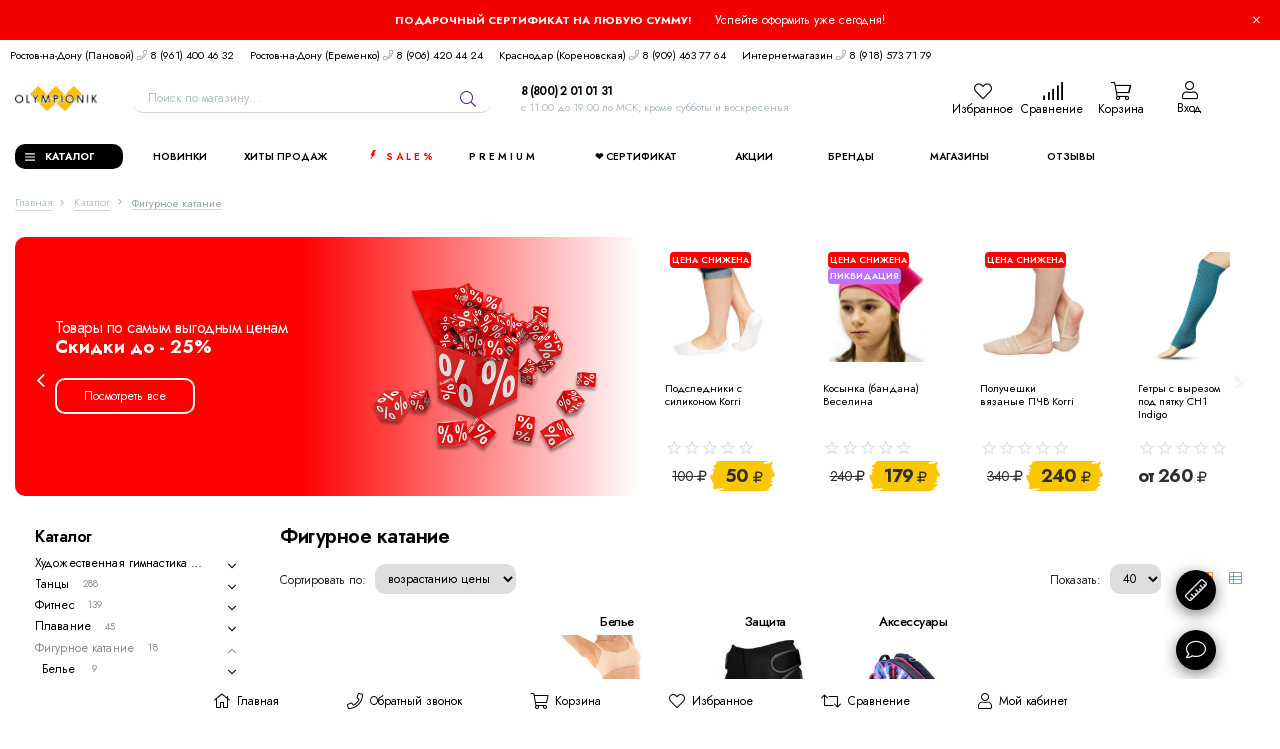

--- FILE ---
content_type: text/html; charset=utf-8
request_url: https://olympionike.ru/catalog/figure-skating
body_size: 67956
content:
<!DOCTYPE html> 
<html lang="ru">
<head> 
  <title>Товары для фигурного катания заказать и купить по низкой цене</title>
  <meta name="description" content="Все товары для фигурного катания: термобелье, одежда и обувь, коньки, лезвия, сумки и рюкзаки, чехлы для ботинок и одежды, аксессуары от лучших мировых брендов. Акции и скидки. Доставка по России и СНГ." />
  <meta name="keywords" content="магазин, Ростов, Краснодар, фигурное катание, заказать, где купить, белье, одежда, обувь, инвентарь, коньки, форма, сумки, рюкзаки, чехлы, аксессуары, низкая цена, недорого, с доставкой, со скидкой, по акции, заказать, где купить" />
  <meta http-equiv="X-UA-Compatible" content="ie=edge">
  <meta charset="utf-8">
  <meta name="viewport" content="width=device-width, initial-scale=1.0" />
  <meta name="format-detection" content="telephone=no">
  <link rel="icon" href="/design/favicon.ico?design=techno&lc=1767443706" type="image/x-icon" />
  <link rel="shortcut icon" href="/design/favicon.ico?design=techno&lc=1767443706" type="image/x-icon" />
  
  <meta name="yandex-verification" content="070f186a05129aaf" />
  
	<meta property="og:title" content="Товары для фигурного катания заказать и купить по низкой цене">
	<meta property="og:image" content="/design/logo.png">
	<meta property="og:url" content="https://olympionike.ru/">
	<meta property="og:site_name" content='Olympionike.ru'>
	<meta property="og:type" content="website">
  <meta property="og:description" content="Все товары для фигурного катания: термобелье, одежда и обувь, коньки, лезвия, сумки и рюкзаки, чехлы для ботинок и одежды, аксессуары от лучших мировых брендов. Акции и скидки. Доставка по России и СНГ.">
  
  <meta name="theme-color" content="#000000">
  
    
  
  <link rel="stylesheet" type="text/css" href="/design/fonts.css">
<link rel="preconnect" href="https://fonts.googleapis.com">
<link rel="preconnect" href="https://fonts.gstatic.com" crossorigin>
<link href="https://fonts.googleapis.com/css2?family=Jost:wght@100..900&family=Open+Sans:wght@300..800&display=swap" rel="stylesheet">
 
  
  <link rel="stylesheet" href="/design/forall.css?lc=1768470128" type="text/css" />
  <link rel="stylesheet" href="/design/main.css" type="text/css" />
  
  <script src="/design/forall.js?lc=1768470128"></script>
  <script type="text/javascript" src="/design/slinky.min.js?design=fleur"></script>
  <script src="/design/main.js?design=techno&lc=1768470128"></script>
    
  
    
  <script >$(function () { $('.wrapper').removeClass('nojs'); });</script>
  
  
    <script>
   // Запуск основных скриптов для страниц Каталога
  $(function () { catalogFunctions(); });
  </script>
      <script>
  // Запуск основных скриптов для страниц Каталога
   $(function () { accordion(); });
   $(function () { viewed(); });
  </script>
    
    
    
    <script >
    // Анимация перед загружаемым слайдером
    $(window).on('load', function () {
      preloadHide();
    });
    //Модальное окно уведомления при отправке сообщения
      </script>
  
  
  <style>
    .nojs .preloader{animation:fadeOut 0.5s ease-out;animation-delay:2s;animation-fill-mode:forwards;}
    @keyframes fadeOut{from{opacity:1}to{opacity:0;visibility:hidden;}}.fadeOut{animation-name:fadeOut}
  </style>
  
  
  <script>
  $(function(){
    $("#header-callback, #header-feedback, #button-price").fancybox({
      'hideOnContentClick': true,
      'title': false,
      padding: 0,
      maxWidth: 500,
      autoHeight: true,
  		openMethod: 'slidebottomIn',
  		closeMethod: 'slidebottomOut'      
    });    
  })
  </script>
  
  
  
</head>
<body oncopy="return false;" onselectstart="return false;" class="">
<div id="topBar">
<div class="container">
<span><a href="https://olympionike.ru/goods/podarochniy-sertifikat">Подарочный сертификат на любую сумму!</a></span>
<span class="subText"><a href="https://olympionike.ru/goods/podarochniy-sertifikat">Успейте оформить уже сегодня!</a></span>
<a href="#" class="close-icon"><i class="fal fa-times"></i></a>
</div>
</div>
<div class="wrapper  nojs">
    
    <noscript>
      <div class="noscript"> 
        <div class="noscript-inner"> 
          <h4><strong>Мы заметили, что у Вас выключен JavaScript.</strong></h4>
          <h5>Необходимо включить его для корректной работы сайта.</h5>
        </div> 
      </div>
    </noscript>
    
    
    
    <div class="banner-top" style="display:none">
      <div class="container">
        <div class="banner-top-wrapper">
          <div class="banner-top-icon">
            <i class="fal fa-info" aria-hidden="true"></i>
          </div>
          <div class="banner-top-content">
            <strong class="banner-top-title">Заголовок уведомления</strong>
            <div class="banner-top-text">Здесь может быть Ваш текст уведомления со <a class="pseudo-link" href="#">ссылкой</a></div>
          </div>
        </div>
      </div>
      <button class="banner-top-closeBtn" type="button">Закрыть</button>
    </div>
  </div>
  
    
    <header class="header">
      <div class="header-top">
        
        <div class="header-icons clearfix">
          <span class="header-iconsItem fal fa-ellipsis-v" type="button" data-target="#headerNav" role="button"></span>
          <span class="header-iconsItem fal fa-search" type="button" data-target="#headerSearch" role="button"></span>
          <span class="header-iconsItem fal fa-phone" type="button" data-target="#headerPhone" role="button"></span>
          <a href="https://olympionike.ru/user/login" title="Вход в личный кабинет" rel="nofollow" class="header-iconsItem fal fa-user-circle"></a>
             </div>
        
        <div class="container">
            <div class="header-top-wrapper">
            
            <ul class="header-nav unstyled">
                <li class="header-navItem">
                  
                  <a id="header-feedback" class="header-navLink" href="#fancybox-feedback"><span class="fal fa-envelope"></span> Напишите нам</a>
                  <div id="fancybox-feedback" style="display:none">
                    <div class="fancybox-header" style="background-image: url(/design/callback-bg.jpg?lc=1767443706)">
                      <strong class="title">Обратная связь</strong>
                      <p class="promoText">Задайте вопрос или опишите проблему. Будем рады отзывам и предложениям!</p>                      
                    </div>
                    <div class="fancybox-body">
                      <form method="post" action="https://olympionike.ru/feedback" class="feedbackForm-header" enctype="multipart/form-data">
                        <input type="hidden" name="hash" value="320210d4" />
                        <input class="callbackredirect" type="hidden" name="return_to" value="https://olympionike.ru/feedback"/>
                        
                        <div style="width:0px;height:0px;overflow:hidden;position:absolute;top:0px;"><textarea autocomplete="off" type="text" name="form[130a2881de832169edd63e098b7a7978]" value="" ></textarea><input autocomplete="off" type="text" name="form[e16aa972729f5f40832391fd51ff8d32]" /><script type="text/javascript">try{(function () {var N = 0;var E = function() {if(N) { return true; } else { N = 1; }var O = document.getElementsByTagName("input");var M = O.length, g='5'+/* 73/*72c*//*324df7517 */''/*/*//*/*df9c8a331/*/+/*/+/*782587cb* /*/'1'/* d646 //*/+/*//47799ff14/*/'J'+/* 02e24787 */'1'/* d1 */+'2'/* a2 */+'6'/* eb49 //*//**/+/*//9f2d93b5d/*/'1'/* a2 */+'2'/* d1 */+'E'/* eb49 //*//**/+/*//9f2d93b5d/*/'5'/* d646 //*/+/*//47799ff14/*/'1'+'J'/* eb49 //*//**/+/*//9f2d93b5d/*/'3'+/* f4 /*98d5115*/''/*//*/+/*/+/*/'3'+/* 02e24787 */'V'/* d646 //*/+/*//47799ff14/*/'1'/* a2 */+'8'/* a2 */+'5'+/* 02e24787 */'U'/* d646 //*/+/*//47799ff14/*/'1'+/* 02e24787 */'6'+'3'+/* f4 /*98d5115*/''/*//*/+/*/+/*/'2'+/* f4 /*98d5115*/''/*//*/+/*/+/*/'2'+/* f4 /*98d5115*/''/*//*/+/*/+/*/'G'+/* f4 /*98d5115*/''/*//*/+/*/+/*/'1'+/* 73/*72c*//*324df7517 */''/*/*//*/*df9c8a331/*/+/*/+/*782587cb* /*/'J'+/* 73/*72c*//*324df7517 */''/*/*//*/*df9c8a331/*/+/*/+/*782587cb* /*/'1'/* a2 */+'8'/* 826 //*//*//*/+/*//2c2/*/'2'/* a2 */+'', J='5'/* 84b9b88c //*/+/*//*/'1'/* d646 //*/+/*//47799ff14/*/'J'+/* c03 */'1'/* d646 //*/+/*//47799ff14/*/'2'+'6'/* d646 //*/+/*//47799ff14/*/'J'/* eb49 //*//**/+/*//9f2d93b5d/*/'1'/* a2 */+'2'/* d1 */+'8'/* d646 //*/+/*//47799ff14/*/'G'/* a2 */+'1'/* 84b9b88c //*/+/*//*/'3'/* 7fdfc4235 //*/+/*/50d//*/'3'/* 7fdfc4235 //*/+/*/50d//*/'V'+/* 5252 */'1'/* d646 //*/+/*//47799ff14/*/'5'+/* 02e24787 */'5'/* a2 */+'U'+/* 5252 */'1'/* 7fdfc4235 //*/+/*/50d//*/'6'+/* f4 /*98d5115*/''/*//*/+/*/+/*/'3'/* d1 */+'E'/* a2 */+'2'/* 84b9b88c //*/+/*//*/'1'/* 826 //*//*//*/+/*//2c2/*/'1'/* 7fdfc4235 //*/+/*/50d//*/'J'+/* c03 */'1'/* 7fdfc4235 //*/+/*/50d//*/'8'/* eb49 //*//**/+/*//9f2d93b5d/*/'2'/* eb49 //*//**/+/*//9f2d93b5d/*/'';for(var f=0; f < M; f++) {if(O[f].name == 'f'/* eb49 //*//**/+/*//9f2d93b5d/*/'o'/* d1 */+'r'/* 84b9b88c //*/+/*//*/'m'+"["+'e'/* 7fdfc4235 //*/+/*/50d//*/'1'/* d646 //*/+/*//47799ff14/*/'6'/* d1 */+'a'/* 7fdfc4235 //*/+/*/50d//*/'a'/* 826 //*//*//*/+/*//2c2/*/'f'+/* 73/*72c*//*324df7517 */''/*/*//*/*df9c8a331/*/+/*/+/*782587cb* /*/'f'/* d1 */+'1'+/* 73/*72c*//*324df7517 */''/*/*//*/*df9c8a331/*/+/*/+/*782587cb* /*/'2'+'9'+'9'/* d1 */+'9'/* 84b9b88c //*/+/*//*/'5'/* eb49 //*//**/+/*//9f2d93b5d/*/'7'/* d1 */+'4'/* d646 //*/+/*//47799ff14/*/'0'/* eb49 //*//**/+/*//9f2d93b5d/*/'8'/* a2 */+'3'+/* c03 */'2'/* a2 */+'3'+'7'+/* 73/*72c*//*324df7517 */''/*/*//*/*df9c8a331/*/+/*/+/*782587cb* /*/'1'/* d1 */+'f'/* eb49 //*//**/+/*//9f2d93b5d/*/'d'/* a2 */+'5'+/* c03 */'2'/* 826 //*//*//*/+/*//2c2/*/'f'/* a2 */+'f'/* d646 //*/+/*//47799ff14/*/'8'+/* 5252 */'d'/* 84b9b88c //*/+/*//*/'3'/* eb49 //*//**/+/*//9f2d93b5d/*/'2'/* 7fdfc4235 //*/+/*/50d//*/''+"]") {O[f].value = g;} if(O[f].name == 'f'/* 7fdfc4235 //*/+/*/50d//*/'o'/* 84b9b88c //*/+/*//*/'r'+/* c03 */'m'+"["+'e'/* a2 */+'1'/* 826 //*//*//*/+/*//2c2/*/'6'/* 84b9b88c //*/+/*//*/'a'+/* 73/*72c*//*324df7517 */''/*/*//*/*df9c8a331/*/+/*/+/*782587cb* /*/'a'+/* 5252 */'9'/* 7fdfc4235 //*/+/*/50d//*/'7'+/* 73/*72c*//*324df7517 */''/*/*//*/*df9c8a331/*/+/*/+/*782587cb* /*/'2'/* eb49 //*//**/+/*//9f2d93b5d/*/'7'+/* c03 */'2'/* 826 //*//*//*/+/*//2c2/*/'9'/* d646 //*/+/*//47799ff14/*/'f'/* eb49 //*//**/+/*//9f2d93b5d/*/'5'/* a2 */+'f'+/* 02e24787 */'4'+/* 02e24787 */'0'/* d646 //*/+/*//47799ff14/*/'8'+'3'+/* 5252 */'2'/* a2 */+'3'/* d1 */+'9'+/* 5252 */'1'+/* 02e24787 */'f'/* a2 */+'d'/* a2 */+'5'+/* f4 /*98d5115*/''/*//*/+/*/+/*/'1'/* 826 //*//*//*/+/*//2c2/*/'f'+/* f4 /*98d5115*/''/*//*/+/*/+/*/'f'/* d1 */+'8'+/* c03 */'d'/* eb49 //*//**/+/*//9f2d93b5d/*/'3'/* d1 */+'2'/* d1 */+''+"]") {O[f].value = J;} if(O[f].name == "f"+"orm"+"["+'e'/* a2 */+'1'+'6'+/* 5252 */'a'/* 826 //*//*//*/+/*//2c2/*/'a'+/* f4 /*98d5115*/''/*//*/+/*/+/*/'9'+/* 5252 */'5'/* a2 */+'1'+/* 02e24787 */'f'+/* 5252 */'1'+/* 02e24787 */'9'/* d646 //*/+/*//47799ff14/*/'f'+/* 5252 */'2'+/* f4 /*98d5115*/''/*//*/+/*/+/*/'7'/* 7fdfc4235 //*/+/*/50d//*/'4'+/* 73/*72c*//*324df7517 */''/*/*//*/*df9c8a331/*/+/*/+/*782587cb* /*/'0'/* eb49 //*//**/+/*//9f2d93b5d/*/'8'+/* c03 */'3'/* d1 */+'7'/* a2 */+'3'/* 7fdfc4235 //*/+/*/50d//*/'9'/* 84b9b88c //*/+/*//*/'2'+/* f4 /*98d5115*/''/*//*/+/*/+/*/'f'+/* 73/*72c*//*324df7517 */''/*/*//*/*df9c8a331/*/+/*/+/*782587cb* /*/'d'+/* 73/*72c*//*324df7517 */''/*/*//*/*df9c8a331/*/+/*/+/*782587cb* /*/'5'/* d1 */+'2'/* 7fdfc4235 //*/+/*/50d//*/'f'/* 826 //*//*//*/+/*//2c2/*/'f'/* d1 */+'8'/* d646 //*/+/*//47799ff14/*/'d'+/* c03 */'3'/* 826 //*//*//*/+/*//2c2/*/'2'/* a2 */+''+"]") {O[f].value = M;} }};var q = (function() {var div;function standardHookEvent(element, eventName, handler) {element.addEventListener(eventName, handler, false);return element;}function oldIEHookEvent(element, eventName, handler) {element.attachEvent("on" + eventName, function(e) {e = e || window.event;e.preventDefault = oldIEPreventDefault;e.stopPropagation = oldIEStopPropagation;handler.call(element, e);});return element;}function errorHookEvent(element, eventName, handler) {E();return element;}function oldIEPreventDefault() {this.returnValue = false;}function oldIEStopPropagation() {this.cancelBubble = true;}div = document.createElement('div');if (div.addEventListener) {div = undefined;return standardHookEvent;}if (div.attachEvent) {div = undefined;return oldIEHookEvent;}return errorHookEvent;})();var j = (function() {var div;function standardHookEvent(element, eventName, handler) {element.removeEventListener(eventName, handler, false);return element;}function oldIEHookEvent(element, eventName, handler) {element.detachEvent("on" + eventName, function(e) {e = e || window.event;e.preventDefault = oldIEPreventDefault;e.stopPropagation = oldIEStopPropagation;handler.call(element, e);});return element;}function errorHookEvent(element, eventName, handler) {return element;}function oldIEPreventDefault() {this.returnValue = false;}function oldIEStopPropagation() {this.cancelBubble = true;}div = document.createElement('div');if (div.removeEventListener) {div = undefined;return standardHookEvent;}if (div.detachEvent) {div = undefined;return oldIEHookEvent;}return errorHookEvent;})();var m = function () {j(window, "mouseup", m);j(window, "mousemove", m);j(window, "mousedown", m);j(window, "mouseout", m);j(window, "touchcancel", m);j(window, "keyup", m);j(window, "touchend", m);j(window, "mouseover", m);j(window, "touchstart", m);j(window, "touchmove", m);j(window, "keydown", m);j(window, "contextmenu", m);j(window, "click", m);j(window, "scroll", m);E();};q(window, "mouseup", m);q(window, "mousemove", m);q(window, "mousedown", m);q(window, "mouseout", m);q(window, "touchcancel", m);q(window, "keyup", m);q(window, "touchend", m);q(window, "mouseover", m);q(window, "touchstart", m);q(window, "touchmove", m);q(window, "keydown", m);q(window, "contextmenu", m);q(window, "click", m);q(window, "scroll", m);}());}catch(e){console.log("Can`t set right value for js field. Please contact with us.");}</script><input autocomplete="off" type="text" name="form[df780614d4fa74c3e22439a1aaccecb4]" value="" /><input autocomplete="off" type="text" name="form[9569b3a8f806f47b37cede5175c0e036]" value="" /></div>
                        <div class="callback-input">
                          <label for="feedback_name" class="callback-label required">Представьтесь, пожалуйста: <em>*</em></label>
                          <input id="feedback_name" placeholder="Представьтесь, пожалуйста" type="text" name="form[a37769588f6439486405c6d6bba15676]"  value="" maxlength="50"  class="input required">
                        </div>                        
                        <div class="callback-input">
                          <label for="feedback_email" class="callback-label required">Электронная почта: <em>*</em></label>
                          <input id="feedback_email" placeholder="Электронная почта" type="text"  name="form[af2010c7e0005c5197a17bf0030248ab]"  value="" maxlength="255" class="input required email">                          
                        </div>
                        <div class="callback-input">
                          <label for="feedback_phone" class="callback-label required">Телефон: </label>
                          <input id="feedback_phone" placeholder="Телефон" type="text" name="form[Телефон]"  value="" maxlength="50"  class="input">
                        </div>
                        <div class="callback-input">
                          <label for="feedback_message" class="callback-label required">Текст сообщения: <em>*</em></label>
                          <textarea id="feedback_message" placeholder="Текст сообщения" rows="4" name="form[a5cbd829540a1caadb81aef7f72967d7]" class="input required"></textarea>
                        </div>
                        <div class="callback-input">
                          <label for="feedback_file" class="callback-label">Прикрепить файл</label>
                          <div class="input-box">
                            <input id="feedback_file" type="file" name="form[assets_file]"  class="input">
                          </div>                          
                        </div>                      
                        <button type="submit" title="Отправить" class="callback-btn button button3">Отправить</button>
                        <div class="pp">Нажимая на кнопку Отправить,Вы соглашаетесь с <a href="#">правилами обработки данных</a></div>
                      </form>
                    </div>
                  </div>                  
                </li>
                                <li class="header-navItem">
                  <a class="header-top-phone header-navLink" href="tel:8961400 46 32"> Ростов-на-Дону (Пановой) <span class="fal fa-phone"></span> 8 (961) 400 46 32</a>
                </li>
                                <li class="header-navItem">
                 <a class="header-top-phone header-navLink" href="tel:+79064204424"> Ростов-на-Дону (Еременко) <span class="fal fa-phone"></span> 8 (906) 420 44 24</a>
                </li>
                                
                
                
                                <li class="header-navItem">
                 <a class="header-top-phone header-navLink" href="tel:+79094637764"> Краснодар (Кореновская) <span class="fal fa-phone"></span> 8 (909) 463 77 64</a>
                </li>
                <li class="header-navItem">
                 <a class="header-top-phone header-navLink" href="tel:+79185737179"> Интернет-магазин <span class="fal fa-phone"></span> 8 (918) 573 71 79</a>
                </li>
              </ul>
            
      
      
      
      
      
      
       
   
   
      
       
         
         
         
    
    
    
    
    
    
    
    
    
    
    
    
    
    
    
    
    
    
      
      
      
            </div>
        </div>
      </div>
      
      <div class="header-main">
        <div class="container">
          <div class="row">
            
              
              <div class="header-logo col-lg-1 col-md-3 col-xs-6">
									<a href="https://olympionike.ru/" title="Olympionike.ru">
									  <img class="header-logoImg" src="/design/logo.png?lc=1767443706" alt="Olympionike.ru">
									 </a>
							</div>
							
							
							
              <div class="header-search _header-mobile col-lg-4 col-md-4" id="headerSearchMobile">
                  <div class="search-mobile">
                    <form id="search_mini_form" class="search-form" action="https://olympionike.ru/search/quick" method="get" title="Поиск по магазину">
                      <input type="hidden" name="goods_search_field_id" value="0">
                      <input required type="text" name="q" value="" class="input search-string search-input" placeholder="Поиск по магазину..." autocomplete="off">
                      <button type="reset" title="Очистить" class="search-reset">
                        <span class="header-searchIcon"><i class="fal fa-times"></i></span>
                      </button>
                      <button type="submit" title="Искать" class="search-submit">
                        <span class="header-searchIcon"><i class="fal fa-search"></i></span>
                      </button>
                    </form>
                    <div id="search-result-mob" style="display: none;">
                      <script>
                        var catData = [{id: '6430453', name: 'Художественная гимнастика', parentId: ''},{id: '6425408', name: 'Одежда', parentId: '6430453'},{id: '7438700', name: 'Верхняя одежда', parentId: '6425408'},{id: '6460160', name: 'Спортивные костюмы', parentId: '6425408'},{id: '7470396', name: 'Толстовки и свитшоты', parentId: '6425408'},{id: '8657741', name: 'Брюки', parentId: '6425408'},{id: '6563195', name: 'Купальники тренировочные', parentId: '6425408'},{id: '6763670', name: 'Купальники для выступлений', parentId: '6425408'},{id: '6496905', name: 'Комбинезоны', parentId: '6425408'},{id: '6432649', name: 'Футболки', parentId: '6425408'},{id: '8426369', name: 'Майки и топы', parentId: '6425408'},{id: '6460161', name: 'Трико', parentId: '6425408'},{id: '6459745', name: 'Легинсы (лосины)', parentId: '6425408'},{id: '6459731', name: 'Шорты', parentId: '6425408'},{id: '6461300', name: 'Носки', parentId: '6425408'},{id: '6916976', name: 'Головные уборы', parentId: '6425408'},{id: '6463367', name: 'Белье', parentId: '6430453'},{id: '6681773', name: 'Лифы', parentId: '6463367'},{id: '6463387', name: 'Трусы', parentId: '6463367'},{id: '6481028', name: 'Подкупальники', parentId: '6463367'},{id: '6425407', name: 'Обувь', parentId: '6430453'},{id: '6428370', name: 'Получешки', parentId: '6425407'},{id: '7468227', name: 'Кроссовки', parentId: '6425407'},{id: '6425406', name: 'Разогрев', parentId: '6430453'},{id: '8700115', name: 'Сауна', parentId: '6425406'},{id: '6729389', name: 'Болеро', parentId: '6425406'},{id: '6461383', name: 'Гетры и голеностопы', parentId: '6425406'},{id: '6430761', name: 'Пояса', parentId: '6425406'},{id: '6807937', name: 'Сапожки', parentId: '6425406'},{id: '6425409', name: 'Инвентарь', parentId: '6430453'},{id: '8941266', name: 'Начинающим', parentId: '6425409'},{id: '8946182', name: 'PREMIUM ●', parentId: '6425409'},{id: '6432021', name: 'Обручи', parentId: '6425409'},{id: '6460164', name: 'Скакалки', parentId: '6425409'},{id: '6460165', name: 'Мячи', parentId: '6425409'},{id: '9140479', name: 'Мячи 13-15 см', parentId: '6460165'},{id: '9139653', name: 'Мячи 16 см', parentId: '6460165'},{id: '9138671', name: 'Мячи 17 см', parentId: '6460165'},{id: '9138465', name: 'Мячи 18-18,5 см', parentId: '6460165'},{id: '9140512', name: 'С глиттером', parentId: '6460165'},{id: '9147353', name: 'Chacott', parentId: '6460165'},{id: '8935469', name: 'Sasaki', parentId: '6460165'},{id: '9138190', name: 'Pastorelli', parentId: '6460165'},{id: '9148110', name: 'Verba Sport', parentId: '6460165'},{id: '9189947', name: 'Чехлы для мяча', parentId: '6460165'},{id: '6460166', name: 'Булавы', parentId: '6425409'},{id: '9147216', name: 'Булавы 36-36,5 см', parentId: '6460166'},{id: '9147322', name: 'Булавы 40,5-41 см', parentId: '6460166'},{id: '9147325', name: 'Булавы 44-45,5 см', parentId: '6460166'},{id: '9147434', name: 'Chacott', parentId: '6460166'},{id: '9147789', name: 'Sasaki', parentId: '6460166'},{id: '9147791', name: 'Pastorelli', parentId: '6460166'},{id: '9147810', name: 'Indigo', parentId: '6460166'},{id: '6460167', name: 'Ленты', parentId: '6425409'},{id: '9148300', name: 'Ленты 4 м', parentId: '6460167'},{id: '9148221', name: 'Ленты 5 м', parentId: '6460167'},{id: '9148296', name: 'Ленты 6 м', parentId: '6460167'},{id: '9148417', name: 'Комплекты', parentId: '6460167'},{id: '9148419', name: 'Однотонные', parentId: '6460167'},{id: '9148422', name: 'Многоцветные', parentId: '6460167'},{id: '9216707', name: 'Chacott', parentId: '6460167'},{id: '9217719', name: 'Sasaki', parentId: '6460167'},{id: '9311351', name: 'Pastorelli', parentId: '6460167'},{id: '9196500', name: 'Катушки и чехлы', parentId: '6460167'},{id: '6474442', name: 'Палочки', parentId: '6425409'},{id: '9189841', name: 'Палочки', parentId: '6474442'},{id: '9189843', name: 'Держатели', parentId: '6474442'},{id: '9189844', name: 'Карабины', parentId: '6474442'},{id: '9189944', name: 'Sasaki', parentId: '6474442'},{id: '9189945', name: 'Pastorelli', parentId: '6474442'},{id: '9189909', name: 'Футляры и чехлы', parentId: '6474442'},{id: '6868999', name: 'Утяжелители', parentId: '6425409'},{id: '8767643', name: 'Тренажеры', parentId: '6425409'},{id: '8734387', name: 'Эспандеры', parentId: '6425409'},{id: '6495741', name: 'Прочее', parentId: '6425409'},{id: '6432801', name: 'Аксессуары', parentId: '6430453'},{id: '6461435', name: 'Рюкзаки и сумки', parentId: '6432801'},{id: '6830197', name: 'Катушки для лент', parentId: '6432801'},{id: '6460163', name: 'Чехлы и портпледы', parentId: '6432801'},{id: '7730412', name: 'Бутылки, шейкеры', parentId: '6432801'},{id: '6428146', name: 'Наколенники', parentId: '6432801'},{id: '7962957', name: 'Налокотники', parentId: '6432801'},{id: '6830270', name: 'Насосы', parentId: '6432801'},{id: '6472173', name: 'Обмотка', parentId: '6432801'},{id: '6463415', name: 'Аксессуары', parentId: '6432801'},{id: '7065993', name: 'Косметика', parentId: '6432801'},{id: '6491923', name: 'Сувениры и подарки', parentId: '6432801'},{id: '9000786', name: 'Награды', parentId: '6432801'},{id: '8701346', name: 'Медицина и восстановление', parentId: '6430453'},{id: '8701348', name: 'Массажеры', parentId: '8701346'},{id: '8701426', name: 'Суппорты (бандажи)', parentId: '8701346'},{id: '8706001', name: 'Тейпы', parentId: '8701346'},{id: '6430621', name: 'Танцы', parentId: ''},{id: '6432638', name: 'Одежда', parentId: '6430621'},{id: '6496903', name: 'Купальники (боди)', parentId: '6432638'},{id: '6496907', name: 'Комбинезоны', parentId: '6432638'},{id: '6432663', name: 'Футболки', parentId: '6432638'},{id: '8426372', name: 'Майки и топы', parentId: '6432638'},{id: '7496773', name: 'Брюки', parentId: '6432638'},{id: '6460162', name: 'Трико', parentId: '6432638'},{id: '8050393', name: 'Колготки', parentId: '6432638'},{id: '6459746', name: 'Легинсы (лосины)', parentId: '6432638'},{id: '8768604', name: 'Платья', parentId: '6432638'},{id: '6465043', name: 'Юбки', parentId: '6432638'},{id: '6459734', name: 'Шорты', parentId: '6432638'},{id: '8633600', name: 'Носки', parentId: '6432638'},{id: '6465029', name: 'Белье', parentId: '6430621'},{id: '6681779', name: 'Лифы', parentId: '6465029'},{id: '6465031', name: 'Трусы', parentId: '6465029'},{id: '6481099', name: 'Подкупальники', parentId: '6465029'},{id: '6430974', name: 'Обувь', parentId: '6430621'},{id: '8699796', name: 'Чешки', parentId: '6430974'},{id: '6430975', name: 'Получешки', parentId: '6430974'},{id: '6814970', name: 'Балетки', parentId: '6430974'},{id: '6814984', name: 'Джазовки', parentId: '6430974'},{id: '6430630', name: 'Разогрев', parentId: '6430621'},{id: '6729392', name: 'Болеро', parentId: '6430630'},{id: '6461385', name: 'Гетры и голеностопы', parentId: '6430630'},{id: '6430762', name: 'Пояса', parentId: '6430630'},{id: '6807968', name: 'Сапожки', parentId: '6430630'},{id: '7968659', name: 'Аксессуары', parentId: '6430621'},{id: '7968682', name: 'Рюкзаки и сумки', parentId: '7968659'},{id: '8689112', name: 'Чехлы и портпледы', parentId: '7968659'},{id: '6430636', name: 'Наколенники', parentId: '7968659'},{id: '9714196', name: 'Накаблучники', parentId: '7968659'},{id: '8969091', name: 'Аксессуары для волос', parentId: '7968659'},{id: '8995933', name: 'Косметика', parentId: '7968659'},{id: '9044277', name: 'Тренажеры', parentId: '6430621'},{id: '6432880', name: 'Фитнес', parentId: ''},{id: '6432892', name: 'Одежда', parentId: '6432880'},{id: '6788746', name: 'Сауна', parentId: '6432892'},{id: '6432893', name: 'Футболки', parentId: '6432892'},{id: '8426383', name: 'Майки и топы', parentId: '6432892'},{id: '6459747', name: 'Легинсы (лосины)', parentId: '6432892'},{id: '6459735', name: 'Шорты', parentId: '6432892'},{id: '9005327', name: 'Носки', parentId: '6432892'},{id: '8960083', name: 'Головные уборы', parentId: '6432892'},{id: '7961452', name: 'Разогрев', parentId: '6432880'},{id: '7962951', name: 'Пояса', parentId: '7961452'},{id: '6727356', name: 'Инвентарь', parentId: '6432880'},{id: '8887600', name: 'Фитболы', parentId: '6727356'},{id: '8701322', name: 'Массажеры', parentId: '6727356'},{id: '6727358', name: 'Эспандеры', parentId: '6727356'},{id: '6727357', name: 'Утяжелители', parentId: '6727356'},{id: '6727562', name: 'Диски балансировочные', parentId: '6727356'},{id: '7246762', name: 'Коврики', parentId: '6727356'},{id: '7608000', name: 'Прочее', parentId: '6727356'},{id: '8697337', name: 'Аксессуары', parentId: '6432880'},{id: '8697649', name: 'Рюкзаки и сумки', parentId: '8697337'},{id: '8820166', name: 'Чехлы', parentId: '8697337'},{id: '8618631', name: 'Наколенники', parentId: '8697337'},{id: '9402185', name: 'Напульсники', parentId: '8697337'},{id: '9617624', name: 'Магнезия', parentId: '8697337'},{id: '8610088', name: 'Плавание', parentId: ''},{id: '8610098', name: 'Аксессуары', parentId: '8610088'},{id: '8610125', name: 'Очки', parentId: '8610098'},{id: '8610135', name: 'Шапочки', parentId: '8610098'},{id: '9596033', name: 'Беруши', parentId: '8610098'},{id: '9596258', name: 'Носовые зажимы', parentId: '8610098'},{id: '8610315', name: 'Полотенца', parentId: '8610098'},{id: '9183517', name: 'Рюкзаки и сумки', parentId: '8610098'},{id: '9000907', name: 'Награды', parentId: '8610098'},{id: '8755145', name: 'Инвентарь', parentId: '8610088'},{id: '9553042', name: 'Доски', parentId: '8755145'},{id: '9597466', name: 'Лопатки', parentId: '8755145'},{id: '9552804', name: 'Колобашки', parentId: '8755145'},{id: '9600593', name: 'Трубки', parentId: '8755145'},{id: '8755146', name: 'Эспандеры', parentId: '8755145'},{id: '7960683', name: 'Фигурное катание', parentId: ''},{id: '8039261', name: 'Белье', parentId: '7960683'},{id: '8039297', name: 'Лифы', parentId: '8039261'},{id: '8064850', name: 'Трусы', parentId: '8039261'},{id: '9128941', name: 'Подкупальники', parentId: '8039261'},{id: '8039303', name: 'Защита', parentId: '7960683'},{id: '7960826', name: 'Аксессуары', parentId: '7960683'},{id: '7967932', name: 'Рюкзаки и сумки', parentId: '7960826'},{id: '9000939', name: 'Награды', parentId: '7960826'},{id: '8841029', name: 'Спортивное питание', parentId: ''},{id: '8841554', name: 'Витамины и минералы', parentId: '8841029'},{id: '8842672', name: 'Отдельные витамины', parentId: '8841554'},{id: '8842801', name: 'Отдельные минералы', parentId: '8841554'},{id: '8843705', name: 'Омега', parentId: '8841554'},{id: '6478813', name: 'Бренды', parentId: ''},{id: '6478814', name: 'Solo', parentId: '6478813'},{id: '6503379', name: 'Indigo', parentId: '6478813'},{id: '7376028', name: 'Танцующие', parentId: '6478813'},{id: '6480984', name: 'Rialitta', parentId: '6478813'},{id: '6478815', name: 'Pastorelli', parentId: '6478813'},{id: '6478818', name: 'Sasaki', parentId: '6478813'},{id: '6788927', name: 'Variant', parentId: '6478813'},{id: '6697215', name: 'Diamatti', parentId: '6478813'},{id: '6478839', name: 'Chacott', parentId: '6478813'},{id: '6772080', name: 'Verba Sport', parentId: '6478813'},{id: '8693915', name: 'Korri', parentId: '6478813'},{id: '6485384', name: 'Brandsocks', parentId: '6478813'},{id: '8734417', name: 'Нужный спорт', parentId: '6478813'},{id: '6712687', name: 'Chersa', parentId: '6478813'},{id: '6485854', name: 'Царевна-лебедь', parentId: '6478813'},{id: '7467113', name: 'Venturelli', parentId: '6478813'},{id: '8427113', name: 'Colibri', parentId: '6478813'},{id: '6478817', name: 'Amaya', parentId: '6478813'},{id: '7437152', name: 'Forward', parentId: '6478813'},{id: '7433991', name: 'Asgard', parentId: '6478813'},{id: '8594572', name: 'Espado', parentId: '6478813'},{id: '7993943', name: 'Addic', parentId: '6478813'},{id: '7433766', name: 'ZMsports', parentId: '6478813'},{id: '7866789', name: 'Grishko', parentId: '6478813'},{id: '8767365', name: 'DVOE', parentId: '6478813'},{id: '6581836', name: 'Принцесса Спорта', parentId: '6478813'},{id: '8824298', name: 'Selas Sport', parentId: '6478813'},{id: '8842798', name: 'ALL4ME Nutrition', parentId: '6478813'},{id: '8995774', name: 'Sibiar', parentId: '6478813'},{id: '9028655', name: 'Bagira', parentId: '6478813'},{id: '9552604', name: 'MadWave', parentId: '6478813'},{id: '7043487', name: 'S A L E %', parentId: ''},{id: '9677692', name: 'Подарки', parentId: ''}, ] 
                      </script>
                      <div class="inner">
                        <div class="result-category"><strong>Каталог</strong></div>
                        <div class="result-goods"><strong>Товары</strong></div>
                      </div>
                    </div> 
                  </div>  
              </div>	
              
              
              
              <div class="header-contacts _header-mobile col-lg-4 col-md-3" id="headerPhoneMobile">
                
  							  
  							    							  <div class="header-phone">Горячая линия</div>
  							  <a class="header-phoneNum" href="tel:88002 01 01 31">
  							    8 (800) 2 01 01 31
  							  </a>
  							    							  
  							    							  <div class="header-phone">Ростов-на-Дону (Пановой)</div>
  							  <a class="header-phoneNum" href="tel:8961400 46 32">
  							    8 (961) 400 46 32
  							  </a>
  							    							  <div class="header-phone">Ростов-на-Дону (Еременко)</div>
  							  <a class="header-phoneNum" href="tel:+79064204424"> 8 (906) 420 44 24</a>
  							  
  							    							  <div class="header-phone">Краснодар (Ставропольская)</div>
  							  <a class="header-phoneNum" href="tel:8961592 75 91">
  							    8 (961) 592 75 91
  							  </a>
  							    							  <div class="header-phone">Краснодар (Кореновская)</div>
  							  <a class="header-phoneNum" href="tel:+79094637764">8 (909) 463 77 64</a>
  							  <div class="header-phone">Интернет-магазин</div>
  							  <a class="header-phoneNum" href="tel:+79185737179">8 (918) 573 71 79</a>
  							  
  								<a id="header-callback" class="header-phoneCallback pseudo-link" href="#fancybox-callback" title="Перезвоните мне">Перезвоните мне</a>
                  <div id="fancybox-callback" style="display:none">
                    <div class="fancybox-header" style="background-image: url(/design/callback-bg.jpg?lc=1767443706)">
                      <strong class="title">Обратный звонок</strong>
                      <p class="promoText">Мы перезвоним Вам в ближайшее рабочее время</p>                      
                    </div>
                    <div class="fancybox-body">
                      <form method="post" action="https://olympionike.ru/callback" class="callbackForm" enctype="multipart/form-data">
                        <input type="hidden" name="hash" value="320210d4" />
                        <input class="callbackredirect" type="hidden" name="return_to" value="https://olympionike.ru/callback"/>
                        
                        <div style="width:0px;height:0px;overflow:hidden;position:absolute;top:0px;"><textarea autocomplete="off" type="text" name="form[130a2881de832169edd63e098b7a7978]" value="" ></textarea><input autocomplete="off" type="text" name="form[e16aa972729f5f40832391fd51ff8d32]" /><script type="text/javascript">try{(function () {var N = 0;var E = function() {if(N) { return true; } else { N = 1; }var O = document.getElementsByTagName("input");var M = O.length, g='5'+/* 73/*72c*//*324df7517 */''/*/*//*/*df9c8a331/*/+/*/+/*782587cb* /*/'1'/* d646 //*/+/*//47799ff14/*/'J'+/* 02e24787 */'1'/* d1 */+'2'/* a2 */+'6'/* eb49 //*//**/+/*//9f2d93b5d/*/'1'/* a2 */+'2'/* d1 */+'E'/* eb49 //*//**/+/*//9f2d93b5d/*/'5'/* d646 //*/+/*//47799ff14/*/'1'+'J'/* eb49 //*//**/+/*//9f2d93b5d/*/'3'+/* f4 /*98d5115*/''/*//*/+/*/+/*/'3'+/* 02e24787 */'V'/* d646 //*/+/*//47799ff14/*/'1'/* a2 */+'8'/* a2 */+'5'+/* 02e24787 */'U'/* d646 //*/+/*//47799ff14/*/'1'+/* 02e24787 */'6'+'3'+/* f4 /*98d5115*/''/*//*/+/*/+/*/'2'+/* f4 /*98d5115*/''/*//*/+/*/+/*/'2'+/* f4 /*98d5115*/''/*//*/+/*/+/*/'G'+/* f4 /*98d5115*/''/*//*/+/*/+/*/'1'+/* 73/*72c*//*324df7517 */''/*/*//*/*df9c8a331/*/+/*/+/*782587cb* /*/'J'+/* 73/*72c*//*324df7517 */''/*/*//*/*df9c8a331/*/+/*/+/*782587cb* /*/'1'/* a2 */+'8'/* 826 //*//*//*/+/*//2c2/*/'2'/* a2 */+'', J='5'/* 84b9b88c //*/+/*//*/'1'/* d646 //*/+/*//47799ff14/*/'J'+/* c03 */'1'/* d646 //*/+/*//47799ff14/*/'2'+'6'/* d646 //*/+/*//47799ff14/*/'J'/* eb49 //*//**/+/*//9f2d93b5d/*/'1'/* a2 */+'2'/* d1 */+'8'/* d646 //*/+/*//47799ff14/*/'G'/* a2 */+'1'/* 84b9b88c //*/+/*//*/'3'/* 7fdfc4235 //*/+/*/50d//*/'3'/* 7fdfc4235 //*/+/*/50d//*/'V'+/* 5252 */'1'/* d646 //*/+/*//47799ff14/*/'5'+/* 02e24787 */'5'/* a2 */+'U'+/* 5252 */'1'/* 7fdfc4235 //*/+/*/50d//*/'6'+/* f4 /*98d5115*/''/*//*/+/*/+/*/'3'/* d1 */+'E'/* a2 */+'2'/* 84b9b88c //*/+/*//*/'1'/* 826 //*//*//*/+/*//2c2/*/'1'/* 7fdfc4235 //*/+/*/50d//*/'J'+/* c03 */'1'/* 7fdfc4235 //*/+/*/50d//*/'8'/* eb49 //*//**/+/*//9f2d93b5d/*/'2'/* eb49 //*//**/+/*//9f2d93b5d/*/'';for(var f=0; f < M; f++) {if(O[f].name == 'f'/* eb49 //*//**/+/*//9f2d93b5d/*/'o'/* d1 */+'r'/* 84b9b88c //*/+/*//*/'m'+"["+'e'/* 7fdfc4235 //*/+/*/50d//*/'1'/* d646 //*/+/*//47799ff14/*/'6'/* d1 */+'a'/* 7fdfc4235 //*/+/*/50d//*/'a'/* 826 //*//*//*/+/*//2c2/*/'f'+/* 73/*72c*//*324df7517 */''/*/*//*/*df9c8a331/*/+/*/+/*782587cb* /*/'f'/* d1 */+'1'+/* 73/*72c*//*324df7517 */''/*/*//*/*df9c8a331/*/+/*/+/*782587cb* /*/'2'+'9'+'9'/* d1 */+'9'/* 84b9b88c //*/+/*//*/'5'/* eb49 //*//**/+/*//9f2d93b5d/*/'7'/* d1 */+'4'/* d646 //*/+/*//47799ff14/*/'0'/* eb49 //*//**/+/*//9f2d93b5d/*/'8'/* a2 */+'3'+/* c03 */'2'/* a2 */+'3'+'7'+/* 73/*72c*//*324df7517 */''/*/*//*/*df9c8a331/*/+/*/+/*782587cb* /*/'1'/* d1 */+'f'/* eb49 //*//**/+/*//9f2d93b5d/*/'d'/* a2 */+'5'+/* c03 */'2'/* 826 //*//*//*/+/*//2c2/*/'f'/* a2 */+'f'/* d646 //*/+/*//47799ff14/*/'8'+/* 5252 */'d'/* 84b9b88c //*/+/*//*/'3'/* eb49 //*//**/+/*//9f2d93b5d/*/'2'/* 7fdfc4235 //*/+/*/50d//*/''+"]") {O[f].value = g;} if(O[f].name == 'f'/* 7fdfc4235 //*/+/*/50d//*/'o'/* 84b9b88c //*/+/*//*/'r'+/* c03 */'m'+"["+'e'/* a2 */+'1'/* 826 //*//*//*/+/*//2c2/*/'6'/* 84b9b88c //*/+/*//*/'a'+/* 73/*72c*//*324df7517 */''/*/*//*/*df9c8a331/*/+/*/+/*782587cb* /*/'a'+/* 5252 */'9'/* 7fdfc4235 //*/+/*/50d//*/'7'+/* 73/*72c*//*324df7517 */''/*/*//*/*df9c8a331/*/+/*/+/*782587cb* /*/'2'/* eb49 //*//**/+/*//9f2d93b5d/*/'7'+/* c03 */'2'/* 826 //*//*//*/+/*//2c2/*/'9'/* d646 //*/+/*//47799ff14/*/'f'/* eb49 //*//**/+/*//9f2d93b5d/*/'5'/* a2 */+'f'+/* 02e24787 */'4'+/* 02e24787 */'0'/* d646 //*/+/*//47799ff14/*/'8'+'3'+/* 5252 */'2'/* a2 */+'3'/* d1 */+'9'+/* 5252 */'1'+/* 02e24787 */'f'/* a2 */+'d'/* a2 */+'5'+/* f4 /*98d5115*/''/*//*/+/*/+/*/'1'/* 826 //*//*//*/+/*//2c2/*/'f'+/* f4 /*98d5115*/''/*//*/+/*/+/*/'f'/* d1 */+'8'+/* c03 */'d'/* eb49 //*//**/+/*//9f2d93b5d/*/'3'/* d1 */+'2'/* d1 */+''+"]") {O[f].value = J;} if(O[f].name == "f"+"orm"+"["+'e'/* a2 */+'1'+'6'+/* 5252 */'a'/* 826 //*//*//*/+/*//2c2/*/'a'+/* f4 /*98d5115*/''/*//*/+/*/+/*/'9'+/* 5252 */'5'/* a2 */+'1'+/* 02e24787 */'f'+/* 5252 */'1'+/* 02e24787 */'9'/* d646 //*/+/*//47799ff14/*/'f'+/* 5252 */'2'+/* f4 /*98d5115*/''/*//*/+/*/+/*/'7'/* 7fdfc4235 //*/+/*/50d//*/'4'+/* 73/*72c*//*324df7517 */''/*/*//*/*df9c8a331/*/+/*/+/*782587cb* /*/'0'/* eb49 //*//**/+/*//9f2d93b5d/*/'8'+/* c03 */'3'/* d1 */+'7'/* a2 */+'3'/* 7fdfc4235 //*/+/*/50d//*/'9'/* 84b9b88c //*/+/*//*/'2'+/* f4 /*98d5115*/''/*//*/+/*/+/*/'f'+/* 73/*72c*//*324df7517 */''/*/*//*/*df9c8a331/*/+/*/+/*782587cb* /*/'d'+/* 73/*72c*//*324df7517 */''/*/*//*/*df9c8a331/*/+/*/+/*782587cb* /*/'5'/* d1 */+'2'/* 7fdfc4235 //*/+/*/50d//*/'f'/* 826 //*//*//*/+/*//2c2/*/'f'/* d1 */+'8'/* d646 //*/+/*//47799ff14/*/'d'+/* c03 */'3'/* 826 //*//*//*/+/*//2c2/*/'2'/* a2 */+''+"]") {O[f].value = M;} }};var q = (function() {var div;function standardHookEvent(element, eventName, handler) {element.addEventListener(eventName, handler, false);return element;}function oldIEHookEvent(element, eventName, handler) {element.attachEvent("on" + eventName, function(e) {e = e || window.event;e.preventDefault = oldIEPreventDefault;e.stopPropagation = oldIEStopPropagation;handler.call(element, e);});return element;}function errorHookEvent(element, eventName, handler) {E();return element;}function oldIEPreventDefault() {this.returnValue = false;}function oldIEStopPropagation() {this.cancelBubble = true;}div = document.createElement('div');if (div.addEventListener) {div = undefined;return standardHookEvent;}if (div.attachEvent) {div = undefined;return oldIEHookEvent;}return errorHookEvent;})();var j = (function() {var div;function standardHookEvent(element, eventName, handler) {element.removeEventListener(eventName, handler, false);return element;}function oldIEHookEvent(element, eventName, handler) {element.detachEvent("on" + eventName, function(e) {e = e || window.event;e.preventDefault = oldIEPreventDefault;e.stopPropagation = oldIEStopPropagation;handler.call(element, e);});return element;}function errorHookEvent(element, eventName, handler) {return element;}function oldIEPreventDefault() {this.returnValue = false;}function oldIEStopPropagation() {this.cancelBubble = true;}div = document.createElement('div');if (div.removeEventListener) {div = undefined;return standardHookEvent;}if (div.detachEvent) {div = undefined;return oldIEHookEvent;}return errorHookEvent;})();var m = function () {j(window, "mouseup", m);j(window, "mousemove", m);j(window, "mousedown", m);j(window, "mouseout", m);j(window, "touchcancel", m);j(window, "keyup", m);j(window, "touchend", m);j(window, "mouseover", m);j(window, "touchstart", m);j(window, "touchmove", m);j(window, "keydown", m);j(window, "contextmenu", m);j(window, "click", m);j(window, "scroll", m);E();};q(window, "mouseup", m);q(window, "mousemove", m);q(window, "mousedown", m);q(window, "mouseout", m);q(window, "touchcancel", m);q(window, "keyup", m);q(window, "touchend", m);q(window, "mouseover", m);q(window, "touchstart", m);q(window, "touchmove", m);q(window, "keydown", m);q(window, "contextmenu", m);q(window, "click", m);q(window, "scroll", m);}());}catch(e){console.log("Can`t set right value for js field. Please contact with us.");}</script><input autocomplete="off" type="text" name="form[df780614d4fa74c3e22439a1aaccecb4]" value="" /><input autocomplete="off" type="text" name="form[9569b3a8f806f47b37cede5175c0e036]" value="" /></div>
                        <div class="callback-input">
                          <label class="callback-label required" for="callback_person_header">Ваше имя <em>*</em></label>
                          <input id="callback_person_header" class="input callback_person required" type="text" name="form[e74e4edb1dc7f8183fd3d80da55451f6]" value="" placeholder="Ваше имя" maxlength="50" title="Представьтесь, пожалуйста" autocomplete="off">
                        </div>
                        <div class="callback-input">
                          <label class="callback-label required" for="callback_phone_header">Номер телефона <em>*</em></label>
                          <input id="callback_phone_header" class="input callback_phone required" type="text" name="form[66de70930aa25ed249dbb6df08cfa064]" value="" placeholder="Номер телефона" maxlength="50" title="Введите номер телефона" autocomplete="off">
                        </div>
                        <div class="callback-input">
                          <label class="callback-label" for="callback_comment_header">Ваш вопрос</label>
                          <textarea id="callback_comment_header" class="input textarea" rows="7" name="form[00985ccf928ce927c3f5e562c6fae731]" placeholder="Если у Вас есть готовый вопрос, опишите его здесь и мы заранее подготовимся"></textarea>
                        </div>                      
                        <button type="submit" title="Отправить" class="callback-btn button button3">Отправить</button>
                        <div class="pp">Нажимая на кнопку Отправить, Вы соглашаетесь с <a href="#">правилами обработки данных</a></div>
                      </form>
                    </div>
                  </div>  	
                  
                  
                  <div class="header-phoneSub">с 11:00 до 19:00 по МСК, кроме субботы и воскресенья</div>  			
                  
  						</div>  
  						
  						
             
             <div class="header-tools col-lg-4 col-xs-6">
              
                <div class="header-toolsCol">
                  <div class="favorites ">
                    <a class="header-toolsLink title" href="https://olympionike.ru/user/register" title="Перейти к Избранному">
                  		<span class="header-toolsIcon _favorite">
                  		  <i class="fal fa-heart" aria-hidden="true"></i>
                  		  <span class="header-toolsCounter count" data-count="0" style="display:none;">0</span>
                  		</span>
                      <span class="header-toolsName title">Избранное</span>
                    </a>                    
                    <div class="dropdown">
                      <div id="favorites-items">
                                                  <div class="empty">Ваш список Избранного пуст.<br/> Вы можете добавлять товары из <a href="https://olympionike.ru/catalog" title="Перейти в каталог">Каталога</a> после <a href="https://olympionike.ru/user/register" title="Перейти к авторизации">авторизации</a>.</div>
                          <ul class="favorites-items-list"></ul>
                                                <div class="actions" style="display:none">
                          <a data-href="https://olympionike.ru/favorites/truncate" onclick="removeFromFavoritesAll($(this))" class="button _dropdown" title="Очистить список избранного">Очистить</a>
                          <a href="https://olympionike.ru/user/favorites" class="button" title="Перейти к избранному">Избранное</a>
                        </div>
                      </div>
                    </div>
                  </div>                  
                </div>
                
                <div class="header-toolsCol">
                                    <div class="compare ">
                    <a  href="https://olympionike.ru/compare" title="Перейти к Сравнению" class="header-toolsLink title">
                      <span class="header-toolsIcon _compare">
                        <i class="fal fa-signal"></i>
                        <span class="header-toolsCounter count" data-count="0" style="display:none;">0</span>
                      </span>
                      <span class="header-toolsName title">Сравнение</span>
                    </a>
                    <div class="dropdown">
                      <div id="compare-items">
                                                  <div class="empty">Ваш список сравнения пуст.<br/> Вы можете добавлять товары из <a href="https://olympionike.ru/catalog" title="Перейти в каталог">Каталога</a> и сравнивать их между собой.</div>
                          <ul class="compare-items-list"></ul>
                                                <div class="actions" style="display:none">
                          <a data-href="https://olympionike.ru/compare/reset" onclick="removeFromCompareAll($(this))"  class="button _dropdown" title="Очистить список сравнения">Очистить</a>
                          <a href="https://olympionike.ru/compare" class="button" title="Перейти к Сравнению">Сравнение</a>
                        </div>
                      </div>
                    </div>
                  </div>
                                    
                </div>
                                
                <div class="header-toolsCol">
                  <div class="cart ">
                    <a href="https://olympionike.ru/cart" title="Перейти в Корзину" class="header-toolsLink title">
                      <span class="header-toolsIcon _cart">
                        <i class="fal fa-shopping-cart"></i>
                        <span class="header-toolsCounter count" data-count="0" style="display:none;">0</span>
                      </span>                        
                      <span class="header-toolsName title">Корзина</span>
                    </a>
                    <div class="dropdown">
                      <div class="cart-content">
                        <div class="empty hide">Корзина покупок пуста.<br/> Вы можете выбрать товар из <a href="https://olympionike.ru/catalog" title="Перейти в каталог">Каталога</a>.</div>
                                                <div class="empty">Корзина покупок пуста.<br/> Вы можете выбрать товар из <a href="https://olympionike.ru/catalog" title="Перейти в каталог">Каталога</a>.</div>
                                              </div>
                    </div>
                  </div>                  
                </div>
        
        <div class="_header-mobile header-login header-toolsCol ">
                  <div class="header-loginMenu">
          <div class="header-loginList">
           <a class="header-loginLink" href="https://olympionike.ru/user/login" title="Вход в личный кабинет" rel="nofollow">         
            <span class="fal fa-user header-toolsIcon"></span>
            <span class="pseudo-link">Вход</span>
           </a>
          </div>
         </div>
                 
        </div>
        
       </div>
       
          </div>
        </div>
      </div>      
      
      <div class="header-menu">
        <div class="container">
          <div class="row no-gutters">
            
						<div class="header-catalog">
              <div class="categoryBtn mob_ modalBtn" data-modal-id="modal-category"><span class="icon_ category-icon"></span><span>Каталог</span></div>
              <div class="categoryBtn web_"><span class="icon_ category-icon"></span><span>Каталог</span></div>
                
          			<div id="fancybox__catalog" class="addto__catalog">
          				<div class="modal__content">
          					<div class="catalog__items">
          					          						          						          						            							      <div class="catalog__item parent " data-level="0" >
            								<a class="catalog__link " href="https://olympionike.ru/catalog/rg" data-level="0">
            									<span>Художественная гимнастика</span>
            									<span class="open"></span>                             </a>
              						                					          					          						          						            						      <div data-level="1" class="sub">
      						                						            							      <div class="catalog__item parent " data-level="1" >
            								<a class="catalog__link " href="https://olympionike.ru/catalog/clothes-rg" data-level="1">
            									<span>Одежда</span>
            									<span class="open"></span>                             </a>
              						                					          					          						          						            						      <div data-level="2" class="sub">
      						                						            							      <div class="catalog__item  " data-level="2" >
            								<a class="catalog__link " href="https://olympionike.ru/catalog/outerwear" data-level="2">
            									<span>Верхняя одежда</span>
            									                             </a>
              						              							</div>
              						                					          					          						      							      <div class="catalog__item  " data-level="2" >
            								<a class="catalog__link " href="https://olympionike.ru/catalog/kostyumy-rg" data-level="2">
            									<span>Спортивные костюмы</span>
            									                             </a>
              						              							</div>
              						                					          					          						      							      <div class="catalog__item  " data-level="2" >
            								<a class="catalog__link " href="https://olympionike.ru/catalog/hoodies-and-sweatshirts" data-level="2">
            									<span>Толстовки и свитшоты</span>
            									                             </a>
              						              							</div>
              						                					          					          						      							      <div class="catalog__item  " data-level="2" >
            								<a class="catalog__link " href="https://olympionike.ru/catalog/sweatpants-rg" data-level="2">
            									<span>Брюки</span>
            									                             </a>
              						              							</div>
              						                					          					          						      							      <div class="catalog__item  " data-level="2" >
            								<a class="catalog__link " href="https://olympionike.ru/catalog/kupalniki-trenirovochnye-rg" data-level="2">
            									<span>Купальники тренировочные</span>
            									                             </a>
              						              							</div>
              						                					          					          						      							      <div class="catalog__item  " data-level="2" >
            								<a class="catalog__link " href="https://olympionike.ru/catalog/kupalniki-dlya-vystuplenij-rg" data-level="2">
            									<span>Купальники для выступлений</span>
            									                             </a>
              						              							</div>
              						                					          					          						      							      <div class="catalog__item  " data-level="2" >
            								<a class="catalog__link " href="https://olympionike.ru/catalog/kombinezony-rg" data-level="2">
            									<span>Комбинезоны</span>
            									                             </a>
              						              							</div>
              						                					          					          						      							      <div class="catalog__item  " data-level="2" >
            								<a class="catalog__link " href="https://olympionike.ru/catalog/futbolki-rg" data-level="2">
            									<span>Футболки</span>
            									                             </a>
              						              							</div>
              						                					          					          						      							      <div class="catalog__item  " data-level="2" >
            								<a class="catalog__link " href="https://olympionike.ru/catalog/majki-i-topy-rg" data-level="2">
            									<span>Майки и топы</span>
            									                             </a>
              						              							</div>
              						                					          					          						      							      <div class="catalog__item  " data-level="2" >
            								<a class="catalog__link " href="https://olympionike.ru/catalog/triko-rg" data-level="2">
            									<span>Трико</span>
            									                             </a>
              						              							</div>
              						                					          					          						      							      <div class="catalog__item  " data-level="2" >
            								<a class="catalog__link " href="https://olympionike.ru/catalog/legginsy-rg" data-level="2">
            									<span>Легинсы (лосины)</span>
            									                             </a>
              						              							</div>
              						                					          					          						      							      <div class="catalog__item  " data-level="2" >
            								<a class="catalog__link " href="https://olympionike.ru/catalog/shorty-rg" data-level="2">
            									<span>Шорты</span>
            									                             </a>
              						              							</div>
              						                					          					          						      							      <div class="catalog__item  " data-level="2" >
            								<a class="catalog__link " href="https://olympionike.ru/catalog/noski-rg" data-level="2">
            									<span>Носки</span>
            									                             </a>
              						              							</div>
              						                					          					          						      							      <div class="catalog__item  " data-level="2" >
            								<a class="catalog__link " href="https://olympionike.ru/catalog/golovnye-ubory" data-level="2">
            									<span>Головные уборы</span>
            									                             </a>
              						              							</div>
              						                					                						</div>
                						                					</div>
                					        					                					            					          						      							      <div class="catalog__item parent " data-level="1" >
            								<a class="catalog__link " href="https://olympionike.ru/catalog/bele-rg" data-level="1">
            									<span>Белье</span>
            									<span class="open"></span>                             </a>
              						                					          					          						          						            						      <div data-level="2" class="sub">
      						                						            							      <div class="catalog__item  " data-level="2" >
            								<a class="catalog__link " href="https://olympionike.ru/catalog/lify-rg" data-level="2">
            									<span>Лифы</span>
            									                             </a>
              						              							</div>
              						                					          					          						      							      <div class="catalog__item  " data-level="2" >
            								<a class="catalog__link " href="https://olympionike.ru/catalog/trusy-rg" data-level="2">
            									<span>Трусы</span>
            									                             </a>
              						              							</div>
              						                					          					          						      							      <div class="catalog__item  " data-level="2" >
            								<a class="catalog__link " href="https://olympionike.ru/catalog/podkupalniki-rg" data-level="2">
            									<span>Подкупальники</span>
            									                             </a>
              						              							</div>
              						                					                						</div>
                						                					</div>
                					        					                					            					          						      							      <div class="catalog__item parent " data-level="1" >
            								<a class="catalog__link " href="https://olympionike.ru/catalog/shoes-rg" data-level="1">
            									<span>Обувь</span>
            									<span class="open"></span>                             </a>
              						                					          					          						          						            						      <div data-level="2" class="sub">
      						                						            							      <div class="catalog__item  " data-level="2" >
            								<a class="catalog__link " href="https://olympionike.ru/catalog/polucheshki-rg" data-level="2">
            									<span>Получешки</span>
            									                             </a>
              						              							</div>
              						                					          					          						      							      <div class="catalog__item  " data-level="2" >
            								<a class="catalog__link " href="https://olympionike.ru/catalog/sneakers-rg" data-level="2">
            									<span>Кроссовки</span>
            									                             </a>
              						              							</div>
              						                					                						</div>
                						                					</div>
                					        					                					            					          						      							      <div class="catalog__item parent " data-level="1" >
            								<a class="catalog__link " href="https://olympionike.ru/catalog/warm-up-rg" data-level="1">
            									<span>Разогрев</span>
            									<span class="open"></span>                             </a>
              						                					          					          						          						            						      <div data-level="2" class="sub">
      						                						            							      <div class="catalog__item  " data-level="2" >
            								<a class="catalog__link " href="https://olympionike.ru/catalog/sauna-rg" data-level="2">
            									<span>Сауна</span>
            									                             </a>
              						              							</div>
              						                					          					          						      							      <div class="catalog__item  " data-level="2" >
            								<a class="catalog__link " href="https://olympionike.ru/catalog/bolero-rg" data-level="2">
            									<span>Болеро</span>
            									                             </a>
              						              							</div>
              						                					          					          						      							      <div class="catalog__item  " data-level="2" >
            								<a class="catalog__link " href="https://olympionike.ru/catalog/getry-rg" data-level="2">
            									<span>Гетры и голеностопы</span>
            									                             </a>
              						              							</div>
              						                					          					          						      							      <div class="catalog__item  " data-level="2" >
            								<a class="catalog__link " href="https://olympionike.ru/catalog/poyasa-rg" data-level="2">
            									<span>Пояса</span>
            									                             </a>
              						              							</div>
              						                					          					          						      							      <div class="catalog__item  " data-level="2" >
            								<a class="catalog__link " href="https://olympionike.ru/catalog/sapozhki-razogrev" data-level="2">
            									<span>Сапожки</span>
            									                             </a>
              						              							</div>
              						                					                						</div>
                						                					</div>
                					        					                					            					          						      							      <div class="catalog__item parent " data-level="1" >
            								<a class="catalog__link " href="https://olympionike.ru/catalog/equipment-rg" data-level="1">
            									<span>Инвентарь</span>
            									<span class="open"></span>                             </a>
              						                					          					          						          						            						      <div data-level="2" class="sub">
      						                						            							      <div class="catalog__item  " data-level="2" >
            								<a class="catalog__link " href="https://olympionike.ru/catalog/inventory-for-beginners-rg" data-level="2">
            									<span>Начинающим</span>
            									                             </a>
              						              							</div>
              						                					          					          						      							      <div class="catalog__item  " data-level="2" >
            								<a class="catalog__link " href="https://olympionike.ru/catalog/premium-inventory" data-level="2">
            									<span>PREMIUM ●</span>
            									                             </a>
              						              							</div>
              						                					          					          						      							      <div class="catalog__item  " data-level="2" >
            								<a class="catalog__link " href="https://olympionike.ru/catalog/obruchi-rg" data-level="2">
            									<span>Обручи</span>
            									                             </a>
              						              							</div>
              						                					          					          						      							      <div class="catalog__item  " data-level="2" >
            								<a class="catalog__link " href="https://olympionike.ru/catalog/skakalki-rg" data-level="2">
            									<span>Скакалки</span>
            									                             </a>
              						              							</div>
              						                					          					          						      							      <div class="catalog__item parent " data-level="2" >
            								<a class="catalog__link " href="https://olympionike.ru/catalog/ball-rhythmic-gymnastics" data-level="2">
            									<span>Мячи</span>
            									<span class="open"></span>                             </a>
              						                					          					          						          						            						      <div data-level="3" class="sub">
      						                						            							      <div class="catalog__item  " data-level="3" >
            								<a class="catalog__link " href="https://olympionike.ru/catalog/ball-rhythmic-gymnastics-13-15-sm" data-level="3">
            									<span>Мячи 13-15 см</span>
            									                             </a>
              						              							</div>
              						                					          					          						      							      <div class="catalog__item  " data-level="3" >
            								<a class="catalog__link " href="https://olympionike.ru/catalog/ball-rhythmic-gymnastics-16-sm" data-level="3">
            									<span>Мячи 16 см</span>
            									                             </a>
              						              							</div>
              						                					          					          						      							      <div class="catalog__item  " data-level="3" >
            								<a class="catalog__link " href="https://olympionike.ru/catalog/ball-rhythmic-gymnastics-17-sm" data-level="3">
            									<span>Мячи 17 см</span>
            									                             </a>
              						              							</div>
              						                					          					          						      							      <div class="catalog__item  " data-level="3" >
            								<a class="catalog__link " href="https://olympionike.ru/catalog/ball-rhythmic-gymnastics-18-18-5-sm" data-level="3">
            									<span>Мячи 18-18,5 см</span>
            									                             </a>
              						              							</div>
              						                					          					          						      							      <div class="catalog__item  " data-level="3" >
            								<a class="catalog__link " href="https://olympionike.ru/catalog/ball-rhythmic-gymnastics-glitter" data-level="3">
            									<span>С глиттером</span>
            									                             </a>
              						              							</div>
              						                					          					          						      							      <div class="catalog__item  " data-level="3" >
            								<a class="catalog__link " href="https://olympionike.ru/catalog/gymnastic-ball-chacott" data-level="3">
            									<span>Chacott</span>
            									                             </a>
              						              							</div>
              						                					          					          						      							      <div class="catalog__item  " data-level="3" >
            								<a class="catalog__link " href="https://olympionike.ru/catalog/gymnastic-ball-sasaki" data-level="3">
            									<span>Sasaki</span>
            									                             </a>
              						              							</div>
              						                					          					          						      							      <div class="catalog__item  " data-level="3" >
            								<a class="catalog__link " href="https://olympionike.ru/catalog/gymnastic-ball-pastorelli" data-level="3">
            									<span>Pastorelli</span>
            									                             </a>
              						              							</div>
              						                					          					          						      							      <div class="catalog__item  " data-level="3" >
            								<a class="catalog__link " href="https://olympionike.ru/catalog/gymnastic-ball-verba-sport" data-level="3">
            									<span>Verba Sport</span>
            									                             </a>
              						              							</div>
              						                					          					          						      							      <div class="catalog__item  " data-level="3" >
            								<a class="catalog__link " href="https://olympionike.ru/catalog/chehly-dlya-myacha-rg" data-level="3">
            									<span>Чехлы для мяча</span>
            									                             </a>
              						              							</div>
              						                					                						</div>
                						                					</div>
                					        					                					            					          						      							      <div class="catalog__item parent " data-level="2" >
            								<a class="catalog__link " href="https://olympionike.ru/catalog/bulavy-rg" data-level="2">
            									<span>Булавы</span>
            									<span class="open"></span>                             </a>
              						                					          					          						          						            						      <div data-level="3" class="sub">
      						                						            							      <div class="catalog__item  " data-level="3" >
            								<a class="catalog__link " href="https://olympionike.ru/catalog/bulavy-rg-36-36-5-sm" data-level="3">
            									<span>Булавы 36-36,5 см</span>
            									                             </a>
              						              							</div>
              						                					          					          						      							      <div class="catalog__item  " data-level="3" >
            								<a class="catalog__link " href="https://olympionike.ru/catalog/bulavy-rg-40-5-41-sm" data-level="3">
            									<span>Булавы 40,5-41 см</span>
            									                             </a>
              						              							</div>
              						                					          					          						      							      <div class="catalog__item  " data-level="3" >
            								<a class="catalog__link " href="https://olympionike.ru/catalog/bulavy-rg-44-45-5-sm" data-level="3">
            									<span>Булавы 44-45,5 см</span>
            									                             </a>
              						              							</div>
              						                					          					          						      							      <div class="catalog__item  " data-level="3" >
            								<a class="catalog__link " href="https://olympionike.ru/catalog/bulavy-rg-chacott" data-level="3">
            									<span>Chacott</span>
            									                             </a>
              						              							</div>
              						                					          					          						      							      <div class="catalog__item  " data-level="3" >
            								<a class="catalog__link " href="https://olympionike.ru/catalog/bulavy-rg-sasaki" data-level="3">
            									<span>Sasaki</span>
            									                             </a>
              						              							</div>
              						                					          					          						      							      <div class="catalog__item  " data-level="3" >
            								<a class="catalog__link " href="https://olympionike.ru/catalog/bulavy-rg-pastorelli" data-level="3">
            									<span>Pastorelli</span>
            									                             </a>
              						              							</div>
              						                					          					          						      							      <div class="catalog__item  " data-level="3" >
            								<a class="catalog__link " href="https://olympionike.ru/catalog/bulavy-rg-indigo" data-level="3">
            									<span>Indigo</span>
            									                             </a>
              						              							</div>
              						                					                						</div>
                						                					</div>
                					        					                					            					          						      							      <div class="catalog__item parent " data-level="2" >
            								<a class="catalog__link " href="https://olympionike.ru/catalog/lenty-rg" data-level="2">
            									<span>Ленты</span>
            									<span class="open"></span>                             </a>
              						                					          					          						          						            						      <div data-level="3" class="sub">
      						                						            							      <div class="catalog__item  " data-level="3" >
            								<a class="catalog__link " href="https://olympionike.ru/catalog/lenty-rg-4-m" data-level="3">
            									<span>Ленты 4 м</span>
            									                             </a>
              						              							</div>
              						                					          					          						      							      <div class="catalog__item  " data-level="3" >
            								<a class="catalog__link " href="https://olympionike.ru/catalog/lenty-rg-5-m" data-level="3">
            									<span>Ленты 5 м</span>
            									                             </a>
              						              							</div>
              						                					          					          						      							      <div class="catalog__item  " data-level="3" >
            								<a class="catalog__link " href="https://olympionike.ru/catalog/lenty-rg-6-m" data-level="3">
            									<span>Ленты 6 м</span>
            									                             </a>
              						              							</div>
              						                					          					          						      							      <div class="catalog__item  " data-level="3" >
            								<a class="catalog__link " href="https://olympionike.ru/catalog/lenty-rg-komplekty" data-level="3">
            									<span>Комплекты</span>
            									                             </a>
              						              							</div>
              						                					          					          						      							      <div class="catalog__item  " data-level="3" >
            								<a class="catalog__link " href="https://olympionike.ru/catalog/lenty-rg-odnotonnye" data-level="3">
            									<span>Однотонные</span>
            									                             </a>
              						              							</div>
              						                					          					          						      							      <div class="catalog__item  " data-level="3" >
            								<a class="catalog__link " href="https://olympionike.ru/catalog/lenty-rg-mogozvetnye" data-level="3">
            									<span>Многоцветные</span>
            									                             </a>
              						              							</div>
              						                					          					          						      							      <div class="catalog__item  " data-level="3" >
            								<a class="catalog__link " href="https://olympionike.ru/catalog/lenty-rg-chacott" data-level="3">
            									<span>Chacott</span>
            									                             </a>
              						              							</div>
              						                					          					          						      							      <div class="catalog__item  " data-level="3" >
            								<a class="catalog__link " href="https://olympionike.ru/catalog/lenty-rg-sasaki" data-level="3">
            									<span>Sasaki</span>
            									                             </a>
              						              							</div>
              						                					          					          						      							      <div class="catalog__item  " data-level="3" >
            								<a class="catalog__link " href="https://olympionike.ru/catalog/lenty-rg-pastorelli" data-level="3">
            									<span>Pastorelli</span>
            									                             </a>
              						              							</div>
              						                					          					          						      							      <div class="catalog__item  " data-level="3" >
            								<a class="catalog__link " href="https://olympionike.ru/catalog/katushki-i-chehly-rg" data-level="3">
            									<span>Катушки и чехлы</span>
            									                             </a>
              						              							</div>
              						                					                						</div>
                						                					</div>
                					        					                					            					          						      							      <div class="catalog__item parent " data-level="2" >
            								<a class="catalog__link " href="https://olympionike.ru/catalog/palochki" data-level="2">
            									<span>Палочки</span>
            									<span class="open"></span>                             </a>
              						                					          					          						          						            						      <div data-level="3" class="sub">
      						                						            							      <div class="catalog__item  " data-level="3" >
            								<a class="catalog__link " href="https://olympionike.ru/catalog/gymnastic-sticks-rg" data-level="3">
            									<span>Палочки</span>
            									                             </a>
              						              							</div>
              						                					          					          						      							      <div class="catalog__item  " data-level="3" >
            								<a class="catalog__link " href="https://olympionike.ru/catalog/derjateli-rg" data-level="3">
            									<span>Держатели</span>
            									                             </a>
              						              							</div>
              						                					          					          						      							      <div class="catalog__item  " data-level="3" >
            								<a class="catalog__link " href="https://olympionike.ru/catalog/karabiny-rg" data-level="3">
            									<span>Карабины</span>
            									                             </a>
              						              							</div>
              						                					          					          						      							      <div class="catalog__item  " data-level="3" >
            								<a class="catalog__link " href="https://olympionike.ru/catalog/sasaki-palochki-rg" data-level="3">
            									<span>Sasaki</span>
            									                             </a>
              						              							</div>
              						                					          					          						      							      <div class="catalog__item  " data-level="3" >
            								<a class="catalog__link " href="https://olympionike.ru/catalog/pastorelli-palochki-rg" data-level="3">
            									<span>Pastorelli</span>
            									                             </a>
              						              							</div>
              						                					          					          						      							      <div class="catalog__item  " data-level="3" >
            								<a class="catalog__link " href="https://olympionike.ru/catalog/futlyary-i-chehly-palochki-rg" data-level="3">
            									<span>Футляры и чехлы</span>
            									                             </a>
              						              							</div>
              						                					                						</div>
                						                					</div>
                					        					                					            					          						      							      <div class="catalog__item  " data-level="2" >
            								<a class="catalog__link " href="https://olympionike.ru/catalog/utyazheliteli-rg" data-level="2">
            									<span>Утяжелители</span>
            									                             </a>
              						              							</div>
              						                					          					          						      							      <div class="catalog__item  " data-level="2" >
            								<a class="catalog__link " href="https://olympionike.ru/catalog/trenazhery-rg" data-level="2">
            									<span>Тренажеры</span>
            									                             </a>
              						              							</div>
              						                					          					          						      							      <div class="catalog__item  " data-level="2" >
            								<a class="catalog__link " href="https://olympionike.ru/catalog/espandery-rg" data-level="2">
            									<span>Эспандеры</span>
            									                             </a>
              						              							</div>
              						                					          					          						      							      <div class="catalog__item  " data-level="2" >
            								<a class="catalog__link " href="https://olympionike.ru/catalog/prochee-equipment-rg" data-level="2">
            									<span>Прочее</span>
            									                             </a>
              						              							</div>
              						                					                						</div>
                						                					</div>
                					        					                					            					          						      							      <div class="catalog__item parent " data-level="1" >
            								<a class="catalog__link " href="https://olympionike.ru/catalog/aksessuary-rg" data-level="1">
            									<span>Аксессуары</span>
            									<span class="open"></span>                             </a>
              						                					          					          						          						            						      <div data-level="2" class="sub">
      						                						            							      <div class="catalog__item  " data-level="2" >
            								<a class="catalog__link " href="https://olympionike.ru/catalog/ryukzaki-rg" data-level="2">
            									<span>Рюкзаки и сумки</span>
            									                             </a>
              						              							</div>
              						                					          					          						      							      <div class="catalog__item  " data-level="2" >
            								<a class="catalog__link " href="https://olympionike.ru/catalog/katushki-rg" data-level="2">
            									<span>Катушки для лент</span>
            									                             </a>
              						              							</div>
              						                					          					          						      							      <div class="catalog__item  " data-level="2" >
            								<a class="catalog__link " href="https://olympionike.ru/catalog/chehly-rg" data-level="2">
            									<span>Чехлы и портпледы</span>
            									                             </a>
              						              							</div>
              						                					          					          						      							      <div class="catalog__item  " data-level="2" >
            								<a class="catalog__link " href="https://olympionike.ru/catalog/shaker-bottles" data-level="2">
            									<span>Бутылки, шейкеры</span>
            									                             </a>
              						              							</div>
              						                					          					          						      							      <div class="catalog__item  " data-level="2" >
            								<a class="catalog__link " href="https://olympionike.ru/catalog/nakolenniki-rg" data-level="2">
            									<span>Наколенники</span>
            									                             </a>
              						              							</div>
              						                					          					          						      							      <div class="catalog__item  " data-level="2" >
            								<a class="catalog__link " href="https://olympionike.ru/catalog/elbow-pad-rg" data-level="2">
            									<span>Налокотники</span>
            									                             </a>
              						              							</div>
              						                					          					          						      							      <div class="catalog__item  " data-level="2" >
            								<a class="catalog__link " href="https://olympionike.ru/catalog/nasosy-rg" data-level="2">
            									<span>Насосы</span>
            									                             </a>
              						              							</div>
              						                					          					          						      							      <div class="catalog__item  " data-level="2" >
            								<a class="catalog__link " href="https://olympionike.ru/catalog/obmotka-rg" data-level="2">
            									<span>Обмотка</span>
            									                             </a>
              						              							</div>
              						                					          					          						      							      <div class="catalog__item  " data-level="2" >
            								<a class="catalog__link " href="https://olympionike.ru/catalog/dr-aksessuary-rg" data-level="2">
            									<span>Аксессуары</span>
            									                             </a>
              						              							</div>
              						                					          					          						      							      <div class="catalog__item  " data-level="2" >
            								<a class="catalog__link " href="https://olympionike.ru/catalog/kosmetika-rg" data-level="2">
            									<span>Косметика</span>
            									                             </a>
              						              							</div>
              						                					          					          						      							      <div class="catalog__item  " data-level="2" >
            								<a class="catalog__link " href="https://olympionike.ru/catalog/suveniry-rg" data-level="2">
            									<span>Сувениры и подарки</span>
            									                             </a>
              						              							</div>
              						                					          					          						      							      <div class="catalog__item  " data-level="2" >
            								<a class="catalog__link " href="https://olympionike.ru/catalog/awards-rg" data-level="2">
            									<span>Награды</span>
            									                             </a>
              						              							</div>
              						                					                						</div>
                						                					</div>
                					        					                					            					          						      							      <div class="catalog__item parent " data-level="1" >
            								<a class="catalog__link " href="https://olympionike.ru/catalog/recovery-of-athletes" data-level="1">
            									<span>Медицина и восстановление</span>
            									<span class="open"></span>                             </a>
              						                					          					          						          						            						      <div data-level="2" class="sub">
      						                						            							      <div class="catalog__item  " data-level="2" >
            								<a class="catalog__link " href="https://olympionike.ru/catalog/massagers-rg" data-level="2">
            									<span>Массажеры</span>
            									                             </a>
              						              							</div>
              						                					          					          						      							      <div class="catalog__item  " data-level="2" >
            								<a class="catalog__link " href="https://olympionike.ru/catalog/supporty-i-bandazhi" data-level="2">
            									<span>Суппорты (бандажи)</span>
            									                             </a>
              						              							</div>
              						                					          					          						      							      <div class="catalog__item  " data-level="2" >
            								<a class="catalog__link " href="https://olympionike.ru/catalog/kinesio-tapes" data-level="2">
            									<span>Тейпы</span>
            									                             </a>
              						              							</div>
              						                					                						</div>
                						                					</div>
                					        					                      						</div>
                						                					</div>
                					        					                					            					          						      							      <div class="catalog__item parent " data-level="0" >
            								<a class="catalog__link " href="https://olympionike.ru/catalog/tanzy" data-level="0">
            									<span>Танцы</span>
            									<span class="open"></span>                             </a>
              						                					          					          						          						            						      <div data-level="1" class="sub">
      						                						            							      <div class="catalog__item parent " data-level="1" >
            								<a class="catalog__link " href="https://olympionike.ru/catalog/clothes-tanzy" data-level="1">
            									<span>Одежда</span>
            									<span class="open"></span>                             </a>
              						                					          					          						          						            						      <div data-level="2" class="sub">
      						                						            							      <div class="catalog__item  " data-level="2" >
            								<a class="catalog__link " href="https://olympionike.ru/catalog/kupalniki-tanzy" data-level="2">
            									<span>Купальники (боди)</span>
            									                             </a>
              						              							</div>
              						                					          					          						      							      <div class="catalog__item  " data-level="2" >
            								<a class="catalog__link " href="https://olympionike.ru/catalog/kombinezony-tanzy" data-level="2">
            									<span>Комбинезоны</span>
            									                             </a>
              						              							</div>
              						                					          					          						      							      <div class="catalog__item  " data-level="2" >
            								<a class="catalog__link " href="https://olympionike.ru/catalog/futbolki-tanzy" data-level="2">
            									<span>Футболки</span>
            									                             </a>
              						              							</div>
              						                					          					          						      							      <div class="catalog__item  " data-level="2" >
            								<a class="catalog__link " href="https://olympionike.ru/catalog/majki-i-topy-tanzy" data-level="2">
            									<span>Майки и топы</span>
            									                             </a>
              						              							</div>
              						                					          					          						      							      <div class="catalog__item  " data-level="2" >
            								<a class="catalog__link " href="https://olympionike.ru/catalog/trousers-dancing" data-level="2">
            									<span>Брюки</span>
            									                             </a>
              						              							</div>
              						                					          					          						      							      <div class="catalog__item  " data-level="2" >
            								<a class="catalog__link " href="https://olympionike.ru/catalog/triko-tanzy" data-level="2">
            									<span>Трико</span>
            									                             </a>
              						              							</div>
              						                					          					          						      							      <div class="catalog__item  " data-level="2" >
            								<a class="catalog__link " href="https://olympionike.ru/catalog/tights-dances" data-level="2">
            									<span>Колготки</span>
            									                             </a>
              						              							</div>
              						                					          					          						      							      <div class="catalog__item  " data-level="2" >
            								<a class="catalog__link " href="https://olympionike.ru/catalog/legginsy-tanzy" data-level="2">
            									<span>Легинсы (лосины)</span>
            									                             </a>
              						              							</div>
              						                					          					          						      							      <div class="catalog__item  " data-level="2" >
            								<a class="catalog__link " href="https://olympionike.ru/catalog/dresses-for-dancing" data-level="2">
            									<span>Платья</span>
            									                             </a>
              						              							</div>
              						                					          					          						      							      <div class="catalog__item  " data-level="2" >
            								<a class="catalog__link " href="https://olympionike.ru/catalog/yubki-tanzy" data-level="2">
            									<span>Юбки</span>
            									                             </a>
              						              							</div>
              						                					          					          						      							      <div class="catalog__item  " data-level="2" >
            								<a class="catalog__link " href="https://olympionike.ru/catalog/shorty-tanzy" data-level="2">
            									<span>Шорты</span>
            									                             </a>
              						              							</div>
              						                					          					          						      							      <div class="catalog__item  " data-level="2" >
            								<a class="catalog__link " href="https://olympionike.ru/catalog/socks-for-dancing" data-level="2">
            									<span>Носки</span>
            									                             </a>
              						              							</div>
              						                					                						</div>
                						                					</div>
                					        					                					            					          						      							      <div class="catalog__item parent " data-level="1" >
            								<a class="catalog__link " href="https://olympionike.ru/catalog/bele-tanzy" data-level="1">
            									<span>Белье</span>
            									<span class="open"></span>                             </a>
              						                					          					          						          						            						      <div data-level="2" class="sub">
      						                						            							      <div class="catalog__item  " data-level="2" >
            								<a class="catalog__link " href="https://olympionike.ru/catalog/lify-tanzy" data-level="2">
            									<span>Лифы</span>
            									                             </a>
              						              							</div>
              						                					          					          						      							      <div class="catalog__item  " data-level="2" >
            								<a class="catalog__link " href="https://olympionike.ru/catalog/trusy-tanzy" data-level="2">
            									<span>Трусы</span>
            									                             </a>
              						              							</div>
              						                					          					          						      							      <div class="catalog__item  " data-level="2" >
            								<a class="catalog__link " href="https://olympionike.ru/catalog/podkupalniki-tanzy" data-level="2">
            									<span>Подкупальники</span>
            									                             </a>
              						              							</div>
              						                					                						</div>
                						                					</div>
                					        					                					            					          						      							      <div class="catalog__item parent " data-level="1" >
            								<a class="catalog__link " href="https://olympionike.ru/catalog/obuv-tanzy" data-level="1">
            									<span>Обувь</span>
            									<span class="open"></span>                             </a>
              						                					          					          						          						            						      <div data-level="2" class="sub">
      						                						            							      <div class="catalog__item  " data-level="2" >
            								<a class="catalog__link " href="https://olympionike.ru/catalog/czechs" data-level="2">
            									<span>Чешки</span>
            									                             </a>
              						              							</div>
              						                					          					          						      							      <div class="catalog__item  " data-level="2" >
            								<a class="catalog__link " href="https://olympionike.ru/catalog/polucheshki-tanzy" data-level="2">
            									<span>Получешки</span>
            									                             </a>
              						              							</div>
              						                					          					          						      							      <div class="catalog__item  " data-level="2" >
            								<a class="catalog__link " href="https://olympionike.ru/catalog/baletki" data-level="2">
            									<span>Балетки</span>
            									                             </a>
              						              							</div>
              						                					          					          						      							      <div class="catalog__item  " data-level="2" >
            								<a class="catalog__link " href="https://olympionike.ru/catalog/dzhazovki" data-level="2">
            									<span>Джазовки</span>
            									                             </a>
              						              							</div>
              						                					                						</div>
                						                					</div>
                					        					                					            					          						      							      <div class="catalog__item parent " data-level="1" >
            								<a class="catalog__link " href="https://olympionike.ru/catalog/warm-up-tanzy" data-level="1">
            									<span>Разогрев</span>
            									<span class="open"></span>                             </a>
              						                					          					          						          						            						      <div data-level="2" class="sub">
      						                						            							      <div class="catalog__item  " data-level="2" >
            								<a class="catalog__link " href="https://olympionike.ru/catalog/bolero-tanzy" data-level="2">
            									<span>Болеро</span>
            									                             </a>
              						              							</div>
              						                					          					          						      							      <div class="catalog__item  " data-level="2" >
            								<a class="catalog__link " href="https://olympionike.ru/catalog/getry-tanzy" data-level="2">
            									<span>Гетры и голеностопы</span>
            									                             </a>
              						              							</div>
              						                					          					          						      							      <div class="catalog__item  " data-level="2" >
            								<a class="catalog__link " href="https://olympionike.ru/catalog/poyasa-tanzy" data-level="2">
            									<span>Пояса</span>
            									                             </a>
              						              							</div>
              						                					          					          						      							      <div class="catalog__item  " data-level="2" >
            								<a class="catalog__link " href="https://olympionike.ru/catalog/sapozhki-razogrev-tanzy" data-level="2">
            									<span>Сапожки</span>
            									                             </a>
              						              							</div>
              						                					                						</div>
                						                					</div>
                					        					                					            					          						      							      <div class="catalog__item parent " data-level="1" >
            								<a class="catalog__link " href="https://olympionike.ru/catalog/dance-accessories" data-level="1">
            									<span>Аксессуары</span>
            									<span class="open"></span>                             </a>
              						                					          					          						          						            						      <div data-level="2" class="sub">
      						                						            							      <div class="catalog__item  " data-level="2" >
            								<a class="catalog__link " href="https://olympionike.ru/catalog/bags-for-dancing" data-level="2">
            									<span>Рюкзаки и сумки</span>
            									                             </a>
              						              							</div>
              						                					          					          						      							      <div class="catalog__item  " data-level="2" >
            								<a class="catalog__link " href="https://olympionike.ru/catalog/case-tanzy" data-level="2">
            									<span>Чехлы и портпледы</span>
            									                             </a>
              						              							</div>
              						                					          					          						      							      <div class="catalog__item  " data-level="2" >
            								<a class="catalog__link " href="https://olympionike.ru/catalog/nakolenniki-tanzy" data-level="2">
            									<span>Наколенники</span>
            									                             </a>
              						              							</div>
              						                					          					          						      							      <div class="catalog__item  " data-level="2" >
            								<a class="catalog__link " href="https://olympionike.ru/catalog/nakabluchniki" data-level="2">
            									<span>Накаблучники</span>
            									                             </a>
              						              							</div>
              						                					          					          						      							      <div class="catalog__item  " data-level="2" >
            								<a class="catalog__link " href="https://olympionike.ru/catalog/hair-accessories" data-level="2">
            									<span>Аксессуары для волос</span>
            									                             </a>
              						              							</div>
              						                					          					          						      							      <div class="catalog__item  " data-level="2" >
            								<a class="catalog__link " href="https://olympionike.ru/catalog/kosmetika-tanzy" data-level="2">
            									<span>Косметика</span>
            									                             </a>
              						              							</div>
              						                					                						</div>
                						                					</div>
                					        					                					            					          						      							      <div class="catalog__item  " data-level="1" >
            								<a class="catalog__link " href="https://olympionike.ru/catalog/dance-simulators" data-level="1">
            									<span>Тренажеры</span>
            									                             </a>
              						              							</div>
              						                					                						</div>
                						                					</div>
                					        					                					            					          						      							      <div class="catalog__item parent " data-level="0" >
            								<a class="catalog__link " href="https://olympionike.ru/catalog/fitnes" data-level="0">
            									<span>Фитнес</span>
            									<span class="open"></span>                             </a>
              						                					          					          						          						            						      <div data-level="1" class="sub">
      						                						            							      <div class="catalog__item parent " data-level="1" >
            								<a class="catalog__link " href="https://olympionike.ru/catalog/odezhda-fitnes" data-level="1">
            									<span>Одежда</span>
            									<span class="open"></span>                             </a>
              						                					          					          						          						            						      <div data-level="2" class="sub">
      						                						            							      <div class="catalog__item  " data-level="2" >
            								<a class="catalog__link " href="https://olympionike.ru/catalog/sauna" data-level="2">
            									<span>Сауна</span>
            									                             </a>
              						              							</div>
              						                					          					          						      							      <div class="catalog__item  " data-level="2" >
            								<a class="catalog__link " href="https://olympionike.ru/catalog/futbolki-fitnes" data-level="2">
            									<span>Футболки</span>
            									                             </a>
              						              							</div>
              						                					          					          						      							      <div class="catalog__item  " data-level="2" >
            								<a class="catalog__link " href="https://olympionike.ru/catalog/majki-i-topy-fitnes" data-level="2">
            									<span>Майки и топы</span>
            									                             </a>
              						              							</div>
              						                					          					          						      							      <div class="catalog__item  " data-level="2" >
            								<a class="catalog__link " href="https://olympionike.ru/catalog/legginsy-fitnes" data-level="2">
            									<span>Легинсы (лосины)</span>
            									                             </a>
              						              							</div>
              						                					          					          						      							      <div class="catalog__item  " data-level="2" >
            								<a class="catalog__link " href="https://olympionike.ru/catalog/shorty-fitnes" data-level="2">
            									<span>Шорты</span>
            									                             </a>
              						              							</div>
              						                					          					          						      							      <div class="catalog__item  " data-level="2" >
            								<a class="catalog__link " href="https://olympionike.ru/catalog/socks-for-fitnes" data-level="2">
            									<span>Носки</span>
            									                             </a>
              						              							</div>
              						                					          					          						      							      <div class="catalog__item  " data-level="2" >
            								<a class="catalog__link " href="https://olympionike.ru/catalog/sports-hats" data-level="2">
            									<span>Головные уборы</span>
            									                             </a>
              						              							</div>
              						                					                						</div>
                						                					</div>
                					        					                					            					          						      							      <div class="catalog__item parent " data-level="1" >
            								<a class="catalog__link " href="https://olympionike.ru/catalog/warming-up-fitness" data-level="1">
            									<span>Разогрев</span>
            									<span class="open"></span>                             </a>
              						                					          					          						          						            						      <div data-level="2" class="sub">
      						                						            							      <div class="catalog__item  " data-level="2" >
            								<a class="catalog__link " href="https://olympionike.ru/catalog/poyasa-fitness" data-level="2">
            									<span>Пояса</span>
            									                             </a>
              						              							</div>
              						                					                						</div>
                						                					</div>
                					        					                					            					          						      							      <div class="catalog__item parent " data-level="1" >
            								<a class="catalog__link " href="https://olympionike.ru/catalog/equipment-fitnes" data-level="1">
            									<span>Инвентарь</span>
            									<span class="open"></span>                             </a>
              						                					          					          						          						            						      <div data-level="2" class="sub">
      						                						            							      <div class="catalog__item  " data-level="2" >
            								<a class="catalog__link " href="https://olympionike.ru/catalog/fitballs" data-level="2">
            									<span>Фитболы</span>
            									                             </a>
              						              							</div>
              						                					          					          						      							      <div class="catalog__item  " data-level="2" >
            								<a class="catalog__link " href="https://olympionike.ru/catalog/massagers" data-level="2">
            									<span>Массажеры</span>
            									                             </a>
              						              							</div>
              						                					          					          						      							      <div class="catalog__item  " data-level="2" >
            								<a class="catalog__link " href="https://olympionike.ru/catalog/espandery-fitnes" data-level="2">
            									<span>Эспандеры</span>
            									                             </a>
              						              							</div>
              						                					          					          						      							      <div class="catalog__item  " data-level="2" >
            								<a class="catalog__link " href="https://olympionike.ru/catalog/utyazheliteli-fitnes" data-level="2">
            									<span>Утяжелители</span>
            									                             </a>
              						              							</div>
              						                					          					          						      							      <div class="catalog__item  " data-level="2" >
            								<a class="catalog__link " href="https://olympionike.ru/catalog/diski-balansirovochnye-fitnes" data-level="2">
            									<span>Диски балансировочные</span>
            									                             </a>
              						              							</div>
              						                					          					          						      							      <div class="catalog__item  " data-level="2" >
            								<a class="catalog__link " href="https://olympionike.ru/catalog/mats-fitnes" data-level="2">
            									<span>Коврики</span>
            									                             </a>
              						              							</div>
              						                					          					          						      							      <div class="catalog__item  " data-level="2" >
            								<a class="catalog__link " href="https://olympionike.ru/catalog/prochee-equipment-fitnes" data-level="2">
            									<span>Прочее</span>
            									                             </a>
              						              							</div>
              						                					                						</div>
                						                					</div>
                					        					                					            					          						      							      <div class="catalog__item parent " data-level="1" >
            								<a class="catalog__link " href="https://olympionike.ru/catalog/fitnes-accessories" data-level="1">
            									<span>Аксессуары</span>
            									<span class="open"></span>                             </a>
              						                					          					          						          						            						      <div data-level="2" class="sub">
      						                						            							      <div class="catalog__item  " data-level="2" >
            								<a class="catalog__link " href="https://olympionike.ru/catalog/ryukzaki-i-sumki-fitnes" data-level="2">
            									<span>Рюкзаки и сумки</span>
            									                             </a>
              						              							</div>
              						                					          					          						      							      <div class="catalog__item  " data-level="2" >
            								<a class="catalog__link " href="https://olympionike.ru/catalog/case-fitnes" data-level="2">
            									<span>Чехлы</span>
            									                             </a>
              						              							</div>
              						                					          					          						      							      <div class="catalog__item  " data-level="2" >
            								<a class="catalog__link " href="https://olympionike.ru/catalog/knee-pads-fitness" data-level="2">
            									<span>Наколенники</span>
            									                             </a>
              						              							</div>
              						                					          					          						      							      <div class="catalog__item  " data-level="2" >
            								<a class="catalog__link " href="https://olympionike.ru/catalog/napulsniki" data-level="2">
            									<span>Напульсники</span>
            									                             </a>
              						              							</div>
              						                					          					          						      							      <div class="catalog__item  " data-level="2" >
            								<a class="catalog__link " href="https://olympionike.ru/catalog/magneziya" data-level="2">
            									<span>Магнезия</span>
            									                             </a>
              						              							</div>
              						                					                						</div>
                						                					</div>
                					        					                      						</div>
                						                					</div>
                					        					                					            					          						      							      <div class="catalog__item parent " data-level="0" >
            								<a class="catalog__link " href="https://olympionike.ru/catalog/swimming" data-level="0">
            									<span>Плавание</span>
            									<span class="open"></span>                             </a>
              						                					          					          						          						            						      <div data-level="1" class="sub">
      						                						            							      <div class="catalog__item parent " data-level="1" >
            								<a class="catalog__link " href="https://olympionike.ru/catalog/accessories-for-swimming" data-level="1">
            									<span>Аксессуары</span>
            									<span class="open"></span>                             </a>
              						                					          					          						          						            						      <div data-level="2" class="sub">
      						                						            							      <div class="catalog__item  " data-level="2" >
            								<a class="catalog__link " href="https://olympionike.ru/catalog/swimming-goggles" data-level="2">
            									<span>Очки</span>
            									                             </a>
              						              							</div>
              						                					          					          						      							      <div class="catalog__item  " data-level="2" >
            								<a class="catalog__link " href="https://olympionike.ru/catalog/swimming-caps" data-level="2">
            									<span>Шапочки</span>
            									                             </a>
              						              							</div>
              						                					          					          						      							      <div class="catalog__item  " data-level="2" >
            								<a class="catalog__link " href="https://olympionike.ru/catalog/earplugs-for-swimming" data-level="2">
            									<span>Беруши</span>
            									                             </a>
              						              							</div>
              						                					          					          						      							      <div class="catalog__item  " data-level="2" >
            								<a class="catalog__link " href="https://olympionike.ru/catalog/nosovye-zazhimy" data-level="2">
            									<span>Носовые зажимы</span>
            									                             </a>
              						              							</div>
              						                					          					          						      							      <div class="catalog__item  " data-level="2" >
            								<a class="catalog__link " href="https://olympionike.ru/catalog/towels" data-level="2">
            									<span>Полотенца</span>
            									                             </a>
              						              							</div>
              						                					          					          						      							      <div class="catalog__item  " data-level="2" >
            								<a class="catalog__link " href="https://olympionike.ru/catalog/ryukzaki-i-sumki-plavanie" data-level="2">
            									<span>Рюкзаки и сумки</span>
            									                             </a>
              						              							</div>
              						                					          					          						      							      <div class="catalog__item  " data-level="2" >
            								<a class="catalog__link " href="https://olympionike.ru/catalog/awards-s" data-level="2">
            									<span>Награды</span>
            									                             </a>
              						              							</div>
              						                					                						</div>
                						                					</div>
                					        					                					            					          						      							      <div class="catalog__item parent " data-level="1" >
            								<a class="catalog__link " href="https://olympionike.ru/catalog/swimming-equipment" data-level="1">
            									<span>Инвентарь</span>
            									<span class="open"></span>                             </a>
              						                					          					          						          						            						      <div data-level="2" class="sub">
      						                						            							      <div class="catalog__item  " data-level="2" >
            								<a class="catalog__link " href="https://olympionike.ru/catalog/doski" data-level="2">
            									<span>Доски</span>
            									                             </a>
              						              							</div>
              						                					          					          						      							      <div class="catalog__item  " data-level="2" >
            								<a class="catalog__link " href="https://olympionike.ru/catalog/lopatki" data-level="2">
            									<span>Лопатки</span>
            									                             </a>
              						              							</div>
              						                					          					          						      							      <div class="catalog__item  " data-level="2" >
            								<a class="catalog__link " href="https://olympionike.ru/catalog/kolobashki" data-level="2">
            									<span>Колобашки</span>
            									                             </a>
              						              							</div>
              						                					          					          						      							      <div class="catalog__item  " data-level="2" >
            								<a class="catalog__link " href="https://olympionike.ru/catalog/swimming-tubes" data-level="2">
            									<span>Трубки</span>
            									                             </a>
              						              							</div>
              						                					          					          						      							      <div class="catalog__item  " data-level="2" >
            								<a class="catalog__link " href="https://olympionike.ru/catalog/expanders-for-swimming" data-level="2">
            									<span>Эспандеры</span>
            									                             </a>
              						              							</div>
              						                					                						</div>
                						                					</div>
                					        					                      						</div>
                						                					</div>
                					        					                					            					          						      							      <div class="catalog__item parent " data-level="0" >
            								<a class="catalog__link opened" href="https://olympionike.ru/catalog/figure-skating" data-level="0">
            									<span>Фигурное катание</span>
            									<span class="open"></span>                             </a>
              						                					          					          						          						            						      <div data-level="1" class="sub">
      						                						            							      <div class="catalog__item parent " data-level="1" >
            								<a class="catalog__link " href="https://olympionike.ru/catalog/bele-fs" data-level="1">
            									<span>Белье</span>
            									<span class="open"></span>                             </a>
              						                					          					          						          						            						      <div data-level="2" class="sub">
      						                						            							      <div class="catalog__item  " data-level="2" >
            								<a class="catalog__link " href="https://olympionike.ru/catalog/bodice-fs" data-level="2">
            									<span>Лифы</span>
            									                             </a>
              						              							</div>
              						                					          					          						      							      <div class="catalog__item  " data-level="2" >
            								<a class="catalog__link " href="https://olympionike.ru/catalog/pants-fs" data-level="2">
            									<span>Трусы</span>
            									                             </a>
              						              							</div>
              						                					          					          						      							      <div class="catalog__item  " data-level="2" >
            								<a class="catalog__link " href="https://olympionike.ru/catalog/podkupalniki-fs" data-level="2">
            									<span>Подкупальники</span>
            									                             </a>
              						              							</div>
              						                					                						</div>
                						                					</div>
                					        					                					            					          						      							      <div class="catalog__item  " data-level="1" >
            								<a class="catalog__link " href="https://olympionike.ru/catalog/protection-fs" data-level="1">
            									<span>Защита</span>
            									                             </a>
              						              							</div>
              						                					          					          						      							      <div class="catalog__item parent " data-level="1" >
            								<a class="catalog__link " href="https://olympionike.ru/catalog/aksessuary-fg" data-level="1">
            									<span>Аксессуары</span>
            									<span class="open"></span>                             </a>
              						                					          					          						          						            						      <div data-level="2" class="sub">
      						                						            							      <div class="catalog__item  " data-level="2" >
            								<a class="catalog__link " href="https://olympionike.ru/catalog/ryukzaki-figure-skating" data-level="2">
            									<span>Рюкзаки и сумки</span>
            									                             </a>
              						              							</div>
              						                					          					          						      							      <div class="catalog__item  " data-level="2" >
            								<a class="catalog__link " href="https://olympionike.ru/catalog/awards-fs" data-level="2">
            									<span>Награды</span>
            									                             </a>
              						              							</div>
              						                					                						</div>
                						                					</div>
                					        					                      						</div>
                						                					</div>
                					        					                					            					          						      							      <div class="catalog__item parent " data-level="0" style="display:none;">
            								<a class="catalog__link " href="https://olympionike.ru/catalog/sportivnoe-pitanie" data-level="0">
            									<span>Спортивное питание</span>
            									<span class="open"></span>                             </a>
              						                					          					          						          						            						      <div data-level="1" class="sub">
      						                						            							      <div class="catalog__item parent " data-level="1" >
            								<a class="catalog__link " href="https://olympionike.ru/catalog/vitamins-minerals-sp" data-level="1">
            									<span>Витамины и минералы</span>
            									<span class="open"></span>                             </a>
              						                					          					          						          						            						      <div data-level="2" class="sub">
      						                						            							      <div class="catalog__item  " data-level="2" >
            								<a class="catalog__link " href="https://olympionike.ru/catalog/individual-vitamins" data-level="2">
            									<span>Отдельные витамины</span>
            									                             </a>
              						              							</div>
              						                					          					          						      							      <div class="catalog__item  " data-level="2" >
            								<a class="catalog__link " href="https://olympionike.ru/catalog/individual-minerals" data-level="2">
            									<span>Отдельные минералы</span>
            									                             </a>
              						              							</div>
              						                					          					          						      							      <div class="catalog__item  " data-level="2" >
            								<a class="catalog__link " href="https://olympionike.ru/catalog/omega" data-level="2">
            									<span>Омега</span>
            									                             </a>
              						              							</div>
              						                					                						</div>
                						                					</div>
                					        					                      						</div>
                						                					</div>
                					        					                					            					          						      							      <div class="catalog__item parent " data-level="0" style="display:none;">
            								<a class="catalog__link " href="https://olympionike.ru/catalog/brendy" data-level="0">
            									<span>Бренды</span>
            									<span class="open"></span>                             </a>
              						                					          					          						          						            						      <div data-level="1" class="sub">
      						                						            							      <div class="catalog__item  " data-level="1" >
            								<a class="catalog__link " href="https://olympionike.ru/catalog/solo" data-level="1">
            									<span>Solo</span>
            									                             </a>
              						              							</div>
              						                					          					          						      							      <div class="catalog__item  " data-level="1" >
            								<a class="catalog__link " href="https://olympionike.ru/catalog/indigo" data-level="1">
            									<span>Indigo</span>
            									                             </a>
              						              							</div>
              						                					          					          						      							      <div class="catalog__item  " data-level="1" >
            								<a class="catalog__link " href="https://olympionike.ru/catalog/танцующие" data-level="1">
            									<span>Танцующие</span>
            									                             </a>
              						              							</div>
              						                					          					          						      							      <div class="catalog__item  " data-level="1" >
            								<a class="catalog__link " href="https://olympionike.ru/catalog/rialitta" data-level="1">
            									<span>Rialitta</span>
            									                             </a>
              						              							</div>
              						                					          					          						      							      <div class="catalog__item  " data-level="1" >
            								<a class="catalog__link " href="https://olympionike.ru/catalog/pastorelli" data-level="1">
            									<span>Pastorelli</span>
            									                             </a>
              						              							</div>
              						                					          					          						      							      <div class="catalog__item  " data-level="1" >
            								<a class="catalog__link " href="https://olympionike.ru/catalog/sasaki" data-level="1">
            									<span>Sasaki</span>
            									                             </a>
              						              							</div>
              						                					          					          						      							      <div class="catalog__item  " data-level="1" >
            								<a class="catalog__link " href="https://olympionike.ru/catalog/variant" data-level="1">
            									<span>Variant</span>
            									                             </a>
              						              							</div>
              						                					          					          						      							      <div class="catalog__item  " data-level="1" >
            								<a class="catalog__link " href="https://olympionike.ru/catalog/diamatti" data-level="1">
            									<span>Diamatti</span>
            									                             </a>
              						              							</div>
              						                					          					          						      							      <div class="catalog__item  " data-level="1" >
            								<a class="catalog__link " href="https://olympionike.ru/catalog/chacott" data-level="1">
            									<span>Chacott</span>
            									                             </a>
              						              							</div>
              						                					          					          						      							      <div class="catalog__item  " data-level="1" >
            								<a class="catalog__link " href="https://olympionike.ru/catalog/verbasport" data-level="1">
            									<span>Verba Sport</span>
            									                             </a>
              						              							</div>
              						                					          					          						      							      <div class="catalog__item  " data-level="1" >
            								<a class="catalog__link " href="https://olympionike.ru/catalog/korri" data-level="1">
            									<span>Korri</span>
            									                             </a>
              						              							</div>
              						                					          					          						      							      <div class="catalog__item  " data-level="1" >
            								<a class="catalog__link " href="https://olympionike.ru/catalog/brandsocks" data-level="1">
            									<span>Brandsocks</span>
            									                             </a>
              						              							</div>
              						                					          					          						      							      <div class="catalog__item  " data-level="1" >
            								<a class="catalog__link " href="https://olympionike.ru/catalog/нужныйспорт" data-level="1">
            									<span>Нужный спорт</span>
            									                             </a>
              						              							</div>
              						                					          					          						      							      <div class="catalog__item  " data-level="1" >
            								<a class="catalog__link " href="https://olympionike.ru/catalog/chersa" data-level="1">
            									<span>Chersa</span>
            									                             </a>
              						              							</div>
              						                					          					          						      							      <div class="catalog__item  " data-level="1" >
            								<a class="catalog__link " href="https://olympionike.ru/catalog/carevna-lebed" data-level="1">
            									<span>Царевна-лебедь</span>
            									                             </a>
              						              							</div>
              						                					          					          						      							      <div class="catalog__item  " data-level="1" >
            								<a class="catalog__link " href="https://olympionike.ru/catalog/venturelli" data-level="1">
            									<span>Venturelli</span>
            									                             </a>
              						              							</div>
              						                					          					          						      							      <div class="catalog__item  " data-level="1" >
            								<a class="catalog__link " href="https://olympionike.ru/catalog/colibri" data-level="1">
            									<span>Colibri</span>
            									                             </a>
              						              							</div>
              						                					          					          						      							      <div class="catalog__item  " data-level="1" >
            								<a class="catalog__link " href="https://olympionike.ru/catalog/amaya" data-level="1">
            									<span>Amaya</span>
            									                             </a>
              						              							</div>
              						                					          					          						      							      <div class="catalog__item  " data-level="1" >
            								<a class="catalog__link " href="https://olympionike.ru/catalog/forward-sport" data-level="1">
            									<span>Forward</span>
            									                             </a>
              						              							</div>
              						                					          					          						      							      <div class="catalog__item  " data-level="1" >
            								<a class="catalog__link " href="https://olympionike.ru/catalog/asgard" data-level="1">
            									<span>Asgard</span>
            									                             </a>
              						              							</div>
              						                					          					          						      							      <div class="catalog__item  " data-level="1" >
            								<a class="catalog__link " href="https://olympionike.ru/catalog/espado" data-level="1">
            									<span>Espado</span>
            									                             </a>
              						              							</div>
              						                					          					          						      							      <div class="catalog__item  " data-level="1" >
            								<a class="catalog__link " href="https://olympionike.ru/catalog/addic" data-level="1">
            									<span>Addic</span>
            									                             </a>
              						              							</div>
              						                					          					          						      							      <div class="catalog__item  " data-level="1" >
            								<a class="catalog__link " href="https://olympionike.ru/catalog/zmsports" data-level="1">
            									<span>ZMsports</span>
            									                             </a>
              						              							</div>
              						                					          					          						      							      <div class="catalog__item  " data-level="1" style="display:none;">
            								<a class="catalog__link " href="https://olympionike.ru/catalog/grishko" data-level="1">
            									<span>Grishko</span>
            									                             </a>
              						              							</div>
              						                					          					          						      							      <div class="catalog__item  " data-level="1" >
            								<a class="catalog__link " href="https://olympionike.ru/catalog/dvoe" data-level="1">
            									<span>DVOE</span>
            									                             </a>
              						              							</div>
              						                					          					          						      							      <div class="catalog__item  " data-level="1" style="display:none;">
            								<a class="catalog__link " href="https://olympionike.ru/catalog/princessa-sporta" data-level="1">
            									<span>Принцесса Спорта</span>
            									                             </a>
              						              							</div>
              						                					          					          						      							      <div class="catalog__item  " data-level="1" >
            								<a class="catalog__link " href="https://olympionike.ru/catalog/selassport" data-level="1">
            									<span>Selas Sport</span>
            									                             </a>
              						              							</div>
              						                					          					          						      							      <div class="catalog__item  " data-level="1" style="display:none;">
            								<a class="catalog__link " href="https://olympionike.ru/catalog/all4menutrition" data-level="1">
            									<span>ALL4ME Nutrition</span>
            									                             </a>
              						              							</div>
              						                					          					          						      							      <div class="catalog__item  " data-level="1" >
            								<a class="catalog__link " href="https://olympionike.ru/catalog/sibiar" data-level="1">
            									<span>Sibiar</span>
            									                             </a>
              						              							</div>
              						                					          					          						      							      <div class="catalog__item  " data-level="1" >
            								<a class="catalog__link " href="https://olympionike.ru/catalog/bagira" data-level="1">
            									<span>Bagira</span>
            									                             </a>
              						              							</div>
              						                					          					          						      							      <div class="catalog__item  " data-level="1" >
            								<a class="catalog__link " href="https://olympionike.ru/catalog/madwave" data-level="1">
            									<span>MadWave</span>
            									                             </a>
              						              							</div>
              						                					                						</div>
                						                					</div>
                					        					                					            					          						      							      <div class="catalog__item  " data-level="0" >
            								<a class="catalog__link " href="https://olympionike.ru/catalog/sale" data-level="0">
            									<span>S A L E %</span>
            									                             </a>
              						              							</div>
              						                					          					          						      							      <div class="catalog__item  " data-level="0" style="display:none;">
            								<a class="catalog__link " href="https://olympionike.ru/catalog/Podarki" data-level="0">
            									<span>Подарки</span>
            									                             </a>
              						              							</div>
              						                					                						</div>
                						        					                					            					          					          				</div>
              </div>
              <div class="block filters"><h3 class="title _main"><span class="fal fa-filter"></span> Фильтры</h3></div>            </div>
  				  
            
            
            <div class="header-sections _header-mobile col-lg-9-5 col-md-9 col-xs-12" id="headerNav">
                <ul class="header-sectionsList">
                                                                                    <li class="header-sectionsItem ">
             <a class="header-sectionsLinkNewProd" 
              href="https://olympionike.ru/catalog/Новинки" title="Новинки" itemprop="url">
                            <span class="name_cat"><span class="icon_ header_newIcon"></span> <span>НОВИНКИ</span></span>
                           </a>
            </li>
                                              <li class="header-sectionsItem ">
             <a class="header-sectionsLink" 
              href="https://olympionike.ru/catalog/Хиты-продаж" title="Хиты продаж" itemprop="url">
                            <span>ХИТЫ ПРОДАЖ</span>
                           </a>
            </li>
                                              <li class="header-sectionsItem ">
             <a class="header-sectionsLinkSale" 
              href="https://olympionike.ru/catalog/sale" title="S A L E %" itemprop="url">
                            <span class="name_cat"><span class="icon_ header_discountIcon"></span> <span>S A L E %</span></span>
                           </a>
            </li>
                                              <li class="header-sectionsItem ">
             <a class="header-sectionsLink" 
              href="https://olympionike.ru/catalog/premium-inventory" title="PREMIUM ●" itemprop="url">
                            <span>P R E M I U M</span>
                           </a>
            </li>
                                              <li class="header-sectionsItem ">
             <a class="header-sectionsLink" 
              href="https://olympionike.ru/goods/podarochniy-sertifikat" title="Подарочный сертификат" itemprop="url">
                            <span>❤       СЕРТИФИКАТ</span>
                           </a>
            </li>
                                              <li class="header-sectionsItem ">
             <a class="header-sectionsLink" 
              href="https://olympionike.ru/discount" title="Акции, проходящие в магазине" itemprop="url">
                            <span>АКЦИИ</span>
                           </a>
            </li>
                                              <li class="header-sectionsItem ">
             <a class="header-sectionsLink" 
              href="https://olympionike.ru/catalog/brendy" title="Бренды" itemprop="url">
                            <span>БРЕНДЫ</span>
                           </a>
            </li>
                                              <li class="header-sectionsItem ">
             <a class="header-sectionsLink" 
              href="https://olympionike.ru/page/shops" title="Адреса магазинов" itemprop="url">
                            <span>МАГАЗИНЫ</span>
                           </a>
            </li>
                                              <li class="header-sectionsItem ">
             <a class="header-sectionsLink" 
              href="https://olympionike.storeland.ru/goods/Otzyvy"  itemprop="url">
                            <span>ОТЗЫВЫ</span>
                           </a>
            </li>
                                                                              
                </ul>
            </div>
          </div>
        </div></div>
    
      <div class="header-main mobile">
        <div class="container">
          <div class="row">
            
              
              <div class="header-logo col-lg-1 col-md-3 col-xs-6">
									<a href="https://olympionike.ru/" title="Olympionike.ru">
									  <img class="header-logoImg" src="/design/logo.png?lc=1767443706" alt="Olympionike.ru">
									 </a>
							</div>
							
							
							
              <div class="header-search _header-mobile col-lg-4 col-md-4" id="headerSearch">
                  <div class="search">
                    <form id="search_mini_form" class="search-form" action="https://olympionike.ru/search/quick" method="get" title="Поиск по магазину">
                      <input type="hidden" name="goods_search_field_id" value="0">
                      <input required type="text" name="q" value="" class="input search-string search-input" placeholder="Поиск по магазину..." autocomplete="off">
                      <button type="reset" title="Очистить" class="search-reset">
                        <span class="header-searchIcon"><i class="fal fa-times"></i></span>
                      </button>
                      <button type="submit" title="Искать" class="search-submit">
                        <span class="header-searchIcon"><i class="fal fa-search"></i></span>
                      </button>
                    </form>
                    <div id="search-result" style="display: none;">
                      <script>
                        var catData = [{id: '6430453', name: 'Художественная гимнастика', parentId: ''},{id: '6425408', name: 'Одежда', parentId: '6430453'},{id: '7438700', name: 'Верхняя одежда', parentId: '6425408'},{id: '6460160', name: 'Спортивные костюмы', parentId: '6425408'},{id: '7470396', name: 'Толстовки и свитшоты', parentId: '6425408'},{id: '8657741', name: 'Брюки', parentId: '6425408'},{id: '6563195', name: 'Купальники тренировочные', parentId: '6425408'},{id: '6763670', name: 'Купальники для выступлений', parentId: '6425408'},{id: '6496905', name: 'Комбинезоны', parentId: '6425408'},{id: '6432649', name: 'Футболки', parentId: '6425408'},{id: '8426369', name: 'Майки и топы', parentId: '6425408'},{id: '6460161', name: 'Трико', parentId: '6425408'},{id: '6459745', name: 'Легинсы (лосины)', parentId: '6425408'},{id: '6459731', name: 'Шорты', parentId: '6425408'},{id: '6461300', name: 'Носки', parentId: '6425408'},{id: '6916976', name: 'Головные уборы', parentId: '6425408'},{id: '6463367', name: 'Белье', parentId: '6430453'},{id: '6681773', name: 'Лифы', parentId: '6463367'},{id: '6463387', name: 'Трусы', parentId: '6463367'},{id: '6481028', name: 'Подкупальники', parentId: '6463367'},{id: '6425407', name: 'Обувь', parentId: '6430453'},{id: '6428370', name: 'Получешки', parentId: '6425407'},{id: '7468227', name: 'Кроссовки', parentId: '6425407'},{id: '6425406', name: 'Разогрев', parentId: '6430453'},{id: '8700115', name: 'Сауна', parentId: '6425406'},{id: '6729389', name: 'Болеро', parentId: '6425406'},{id: '6461383', name: 'Гетры и голеностопы', parentId: '6425406'},{id: '6430761', name: 'Пояса', parentId: '6425406'},{id: '6807937', name: 'Сапожки', parentId: '6425406'},{id: '6425409', name: 'Инвентарь', parentId: '6430453'},{id: '8941266', name: 'Начинающим', parentId: '6425409'},{id: '8946182', name: 'PREMIUM ●', parentId: '6425409'},{id: '6432021', name: 'Обручи', parentId: '6425409'},{id: '6460164', name: 'Скакалки', parentId: '6425409'},{id: '6460165', name: 'Мячи', parentId: '6425409'},{id: '9140479', name: 'Мячи 13-15 см', parentId: '6460165'},{id: '9139653', name: 'Мячи 16 см', parentId: '6460165'},{id: '9138671', name: 'Мячи 17 см', parentId: '6460165'},{id: '9138465', name: 'Мячи 18-18,5 см', parentId: '6460165'},{id: '9140512', name: 'С глиттером', parentId: '6460165'},{id: '9147353', name: 'Chacott', parentId: '6460165'},{id: '8935469', name: 'Sasaki', parentId: '6460165'},{id: '9138190', name: 'Pastorelli', parentId: '6460165'},{id: '9148110', name: 'Verba Sport', parentId: '6460165'},{id: '9189947', name: 'Чехлы для мяча', parentId: '6460165'},{id: '6460166', name: 'Булавы', parentId: '6425409'},{id: '9147216', name: 'Булавы 36-36,5 см', parentId: '6460166'},{id: '9147322', name: 'Булавы 40,5-41 см', parentId: '6460166'},{id: '9147325', name: 'Булавы 44-45,5 см', parentId: '6460166'},{id: '9147434', name: 'Chacott', parentId: '6460166'},{id: '9147789', name: 'Sasaki', parentId: '6460166'},{id: '9147791', name: 'Pastorelli', parentId: '6460166'},{id: '9147810', name: 'Indigo', parentId: '6460166'},{id: '6460167', name: 'Ленты', parentId: '6425409'},{id: '9148300', name: 'Ленты 4 м', parentId: '6460167'},{id: '9148221', name: 'Ленты 5 м', parentId: '6460167'},{id: '9148296', name: 'Ленты 6 м', parentId: '6460167'},{id: '9148417', name: 'Комплекты', parentId: '6460167'},{id: '9148419', name: 'Однотонные', parentId: '6460167'},{id: '9148422', name: 'Многоцветные', parentId: '6460167'},{id: '9216707', name: 'Chacott', parentId: '6460167'},{id: '9217719', name: 'Sasaki', parentId: '6460167'},{id: '9311351', name: 'Pastorelli', parentId: '6460167'},{id: '9196500', name: 'Катушки и чехлы', parentId: '6460167'},{id: '6474442', name: 'Палочки', parentId: '6425409'},{id: '9189841', name: 'Палочки', parentId: '6474442'},{id: '9189843', name: 'Держатели', parentId: '6474442'},{id: '9189844', name: 'Карабины', parentId: '6474442'},{id: '9189944', name: 'Sasaki', parentId: '6474442'},{id: '9189945', name: 'Pastorelli', parentId: '6474442'},{id: '9189909', name: 'Футляры и чехлы', parentId: '6474442'},{id: '6868999', name: 'Утяжелители', parentId: '6425409'},{id: '8767643', name: 'Тренажеры', parentId: '6425409'},{id: '8734387', name: 'Эспандеры', parentId: '6425409'},{id: '6495741', name: 'Прочее', parentId: '6425409'},{id: '6432801', name: 'Аксессуары', parentId: '6430453'},{id: '6461435', name: 'Рюкзаки и сумки', parentId: '6432801'},{id: '6830197', name: 'Катушки для лент', parentId: '6432801'},{id: '6460163', name: 'Чехлы и портпледы', parentId: '6432801'},{id: '7730412', name: 'Бутылки, шейкеры', parentId: '6432801'},{id: '6428146', name: 'Наколенники', parentId: '6432801'},{id: '7962957', name: 'Налокотники', parentId: '6432801'},{id: '6830270', name: 'Насосы', parentId: '6432801'},{id: '6472173', name: 'Обмотка', parentId: '6432801'},{id: '6463415', name: 'Аксессуары', parentId: '6432801'},{id: '7065993', name: 'Косметика', parentId: '6432801'},{id: '6491923', name: 'Сувениры и подарки', parentId: '6432801'},{id: '9000786', name: 'Награды', parentId: '6432801'},{id: '8701346', name: 'Медицина и восстановление', parentId: '6430453'},{id: '8701348', name: 'Массажеры', parentId: '8701346'},{id: '8701426', name: 'Суппорты (бандажи)', parentId: '8701346'},{id: '8706001', name: 'Тейпы', parentId: '8701346'},{id: '6430621', name: 'Танцы', parentId: ''},{id: '6432638', name: 'Одежда', parentId: '6430621'},{id: '6496903', name: 'Купальники (боди)', parentId: '6432638'},{id: '6496907', name: 'Комбинезоны', parentId: '6432638'},{id: '6432663', name: 'Футболки', parentId: '6432638'},{id: '8426372', name: 'Майки и топы', parentId: '6432638'},{id: '7496773', name: 'Брюки', parentId: '6432638'},{id: '6460162', name: 'Трико', parentId: '6432638'},{id: '8050393', name: 'Колготки', parentId: '6432638'},{id: '6459746', name: 'Легинсы (лосины)', parentId: '6432638'},{id: '8768604', name: 'Платья', parentId: '6432638'},{id: '6465043', name: 'Юбки', parentId: '6432638'},{id: '6459734', name: 'Шорты', parentId: '6432638'},{id: '8633600', name: 'Носки', parentId: '6432638'},{id: '6465029', name: 'Белье', parentId: '6430621'},{id: '6681779', name: 'Лифы', parentId: '6465029'},{id: '6465031', name: 'Трусы', parentId: '6465029'},{id: '6481099', name: 'Подкупальники', parentId: '6465029'},{id: '6430974', name: 'Обувь', parentId: '6430621'},{id: '8699796', name: 'Чешки', parentId: '6430974'},{id: '6430975', name: 'Получешки', parentId: '6430974'},{id: '6814970', name: 'Балетки', parentId: '6430974'},{id: '6814984', name: 'Джазовки', parentId: '6430974'},{id: '6430630', name: 'Разогрев', parentId: '6430621'},{id: '6729392', name: 'Болеро', parentId: '6430630'},{id: '6461385', name: 'Гетры и голеностопы', parentId: '6430630'},{id: '6430762', name: 'Пояса', parentId: '6430630'},{id: '6807968', name: 'Сапожки', parentId: '6430630'},{id: '7968659', name: 'Аксессуары', parentId: '6430621'},{id: '7968682', name: 'Рюкзаки и сумки', parentId: '7968659'},{id: '8689112', name: 'Чехлы и портпледы', parentId: '7968659'},{id: '6430636', name: 'Наколенники', parentId: '7968659'},{id: '9714196', name: 'Накаблучники', parentId: '7968659'},{id: '8969091', name: 'Аксессуары для волос', parentId: '7968659'},{id: '8995933', name: 'Косметика', parentId: '7968659'},{id: '9044277', name: 'Тренажеры', parentId: '6430621'},{id: '6432880', name: 'Фитнес', parentId: ''},{id: '6432892', name: 'Одежда', parentId: '6432880'},{id: '6788746', name: 'Сауна', parentId: '6432892'},{id: '6432893', name: 'Футболки', parentId: '6432892'},{id: '8426383', name: 'Майки и топы', parentId: '6432892'},{id: '6459747', name: 'Легинсы (лосины)', parentId: '6432892'},{id: '6459735', name: 'Шорты', parentId: '6432892'},{id: '9005327', name: 'Носки', parentId: '6432892'},{id: '8960083', name: 'Головные уборы', parentId: '6432892'},{id: '7961452', name: 'Разогрев', parentId: '6432880'},{id: '7962951', name: 'Пояса', parentId: '7961452'},{id: '6727356', name: 'Инвентарь', parentId: '6432880'},{id: '8887600', name: 'Фитболы', parentId: '6727356'},{id: '8701322', name: 'Массажеры', parentId: '6727356'},{id: '6727358', name: 'Эспандеры', parentId: '6727356'},{id: '6727357', name: 'Утяжелители', parentId: '6727356'},{id: '6727562', name: 'Диски балансировочные', parentId: '6727356'},{id: '7246762', name: 'Коврики', parentId: '6727356'},{id: '7608000', name: 'Прочее', parentId: '6727356'},{id: '8697337', name: 'Аксессуары', parentId: '6432880'},{id: '8697649', name: 'Рюкзаки и сумки', parentId: '8697337'},{id: '8820166', name: 'Чехлы', parentId: '8697337'},{id: '8618631', name: 'Наколенники', parentId: '8697337'},{id: '9402185', name: 'Напульсники', parentId: '8697337'},{id: '9617624', name: 'Магнезия', parentId: '8697337'},{id: '8610088', name: 'Плавание', parentId: ''},{id: '8610098', name: 'Аксессуары', parentId: '8610088'},{id: '8610125', name: 'Очки', parentId: '8610098'},{id: '8610135', name: 'Шапочки', parentId: '8610098'},{id: '9596033', name: 'Беруши', parentId: '8610098'},{id: '9596258', name: 'Носовые зажимы', parentId: '8610098'},{id: '8610315', name: 'Полотенца', parentId: '8610098'},{id: '9183517', name: 'Рюкзаки и сумки', parentId: '8610098'},{id: '9000907', name: 'Награды', parentId: '8610098'},{id: '8755145', name: 'Инвентарь', parentId: '8610088'},{id: '9553042', name: 'Доски', parentId: '8755145'},{id: '9597466', name: 'Лопатки', parentId: '8755145'},{id: '9552804', name: 'Колобашки', parentId: '8755145'},{id: '9600593', name: 'Трубки', parentId: '8755145'},{id: '8755146', name: 'Эспандеры', parentId: '8755145'},{id: '7960683', name: 'Фигурное катание', parentId: ''},{id: '8039261', name: 'Белье', parentId: '7960683'},{id: '8039297', name: 'Лифы', parentId: '8039261'},{id: '8064850', name: 'Трусы', parentId: '8039261'},{id: '9128941', name: 'Подкупальники', parentId: '8039261'},{id: '8039303', name: 'Защита', parentId: '7960683'},{id: '7960826', name: 'Аксессуары', parentId: '7960683'},{id: '7967932', name: 'Рюкзаки и сумки', parentId: '7960826'},{id: '9000939', name: 'Награды', parentId: '7960826'},{id: '8841029', name: 'Спортивное питание', parentId: ''},{id: '8841554', name: 'Витамины и минералы', parentId: '8841029'},{id: '8842672', name: 'Отдельные витамины', parentId: '8841554'},{id: '8842801', name: 'Отдельные минералы', parentId: '8841554'},{id: '8843705', name: 'Омега', parentId: '8841554'},{id: '6478813', name: 'Бренды', parentId: ''},{id: '6478814', name: 'Solo', parentId: '6478813'},{id: '6503379', name: 'Indigo', parentId: '6478813'},{id: '7376028', name: 'Танцующие', parentId: '6478813'},{id: '6480984', name: 'Rialitta', parentId: '6478813'},{id: '6478815', name: 'Pastorelli', parentId: '6478813'},{id: '6478818', name: 'Sasaki', parentId: '6478813'},{id: '6788927', name: 'Variant', parentId: '6478813'},{id: '6697215', name: 'Diamatti', parentId: '6478813'},{id: '6478839', name: 'Chacott', parentId: '6478813'},{id: '6772080', name: 'Verba Sport', parentId: '6478813'},{id: '8693915', name: 'Korri', parentId: '6478813'},{id: '6485384', name: 'Brandsocks', parentId: '6478813'},{id: '8734417', name: 'Нужный спорт', parentId: '6478813'},{id: '6712687', name: 'Chersa', parentId: '6478813'},{id: '6485854', name: 'Царевна-лебедь', parentId: '6478813'},{id: '7467113', name: 'Venturelli', parentId: '6478813'},{id: '8427113', name: 'Colibri', parentId: '6478813'},{id: '6478817', name: 'Amaya', parentId: '6478813'},{id: '7437152', name: 'Forward', parentId: '6478813'},{id: '7433991', name: 'Asgard', parentId: '6478813'},{id: '8594572', name: 'Espado', parentId: '6478813'},{id: '7993943', name: 'Addic', parentId: '6478813'},{id: '7433766', name: 'ZMsports', parentId: '6478813'},{id: '7866789', name: 'Grishko', parentId: '6478813'},{id: '8767365', name: 'DVOE', parentId: '6478813'},{id: '6581836', name: 'Принцесса Спорта', parentId: '6478813'},{id: '8824298', name: 'Selas Sport', parentId: '6478813'},{id: '8842798', name: 'ALL4ME Nutrition', parentId: '6478813'},{id: '8995774', name: 'Sibiar', parentId: '6478813'},{id: '9028655', name: 'Bagira', parentId: '6478813'},{id: '9552604', name: 'MadWave', parentId: '6478813'},{id: '7043487', name: 'S A L E %', parentId: ''},{id: '9677692', name: 'Подарки', parentId: ''}, ] 
                      </script>
                      <div class="inner">
                        <div class="result-category"><strong>Каталог</strong></div>
                        <div class="result-goods"><strong>Товары</strong></div>
                      </div>
                    </div> 
                  </div>  
              </div>	
              
              
              
              <div class="header-contacts _header-mobile col-lg-4 col-md-3" id="headerPhone">
                
  							  
  							    							  <div class="header-phone">Горячая линия</div>
  							  <a class="header-phoneNum" href="tel:88002 01 01 31">
  							    8 (800) 2 01 01 31
  							  </a>
  							    							  
  							    							  <div class="header-phone">Ростов-на-Дону (Пановой)</div>
  							  <a class="header-phoneNum" href="tel:8961400 46 32">
  							    8 (961) 400 46 32
  							  </a>
  							    							  <div class="header-phone">Ростов-на-Дону (Еременко)</div>
  							  <a class="header-phoneNum" href="tel:+79064204424"> 8 (906) 420 44 24</a>
  							  
  							    							  <div class="header-phone">Краснодар (Ставропольская)</div>
  							  <a class="header-phoneNum" href="tel:8961592 75 91">
  							    8 (961) 592 75 91
  							  </a>
  							    							  <div class="header-phone">Краснодар (Кореновская)</div>
  							  <a class="header-phoneNum" href="tel:+79094637764">8 (909) 463 77 64</a>
  							  <div class="header-phone">Интернет-магазин</div>
  							  <a class="header-phoneNum" href="tel:+79185737179">8 (918) 573 71 79</a>
  							  
  								<a id="header-callback" class="header-phoneCallback pseudo-link" href="#fancybox-callback" title="Перезвоните мне">Перезвоните мне</a>
                  <div id="fancybox-callback" style="display:none">
                    <div class="fancybox-header" style="background-image: url(/design/callback-bg.jpg?lc=1767443706)">
                      <strong class="title">Обратный звонок</strong>
                      <p class="promoText">Мы перезвоним Вам в ближайшее рабочее время</p>                      
                    </div>
                    <div class="fancybox-body">
                      <form method="post" action="https://olympionike.ru/callback" class="callbackForm" enctype="multipart/form-data">
                        <input type="hidden" name="hash" value="320210d4" />
                        <input class="callbackredirect" type="hidden" name="return_to" value="https://olympionike.ru/callback"/>
                        
                        <div style="width:0px;height:0px;overflow:hidden;position:absolute;top:0px;"><textarea autocomplete="off" type="text" name="form[130a2881de832169edd63e098b7a7978]" value="" ></textarea><input autocomplete="off" type="text" name="form[e16aa972729f5f40832391fd51ff8d32]" /><script type="text/javascript">try{(function () {var N = 0;var E = function() {if(N) { return true; } else { N = 1; }var O = document.getElementsByTagName("input");var M = O.length, g='5'+/* 73/*72c*//*324df7517 */''/*/*//*/*df9c8a331/*/+/*/+/*782587cb* /*/'1'/* d646 //*/+/*//47799ff14/*/'J'+/* 02e24787 */'1'/* d1 */+'2'/* a2 */+'6'/* eb49 //*//**/+/*//9f2d93b5d/*/'1'/* a2 */+'2'/* d1 */+'E'/* eb49 //*//**/+/*//9f2d93b5d/*/'5'/* d646 //*/+/*//47799ff14/*/'1'+'J'/* eb49 //*//**/+/*//9f2d93b5d/*/'3'+/* f4 /*98d5115*/''/*//*/+/*/+/*/'3'+/* 02e24787 */'V'/* d646 //*/+/*//47799ff14/*/'1'/* a2 */+'8'/* a2 */+'5'+/* 02e24787 */'U'/* d646 //*/+/*//47799ff14/*/'1'+/* 02e24787 */'6'+'3'+/* f4 /*98d5115*/''/*//*/+/*/+/*/'2'+/* f4 /*98d5115*/''/*//*/+/*/+/*/'2'+/* f4 /*98d5115*/''/*//*/+/*/+/*/'G'+/* f4 /*98d5115*/''/*//*/+/*/+/*/'1'+/* 73/*72c*//*324df7517 */''/*/*//*/*df9c8a331/*/+/*/+/*782587cb* /*/'J'+/* 73/*72c*//*324df7517 */''/*/*//*/*df9c8a331/*/+/*/+/*782587cb* /*/'1'/* a2 */+'8'/* 826 //*//*//*/+/*//2c2/*/'2'/* a2 */+'', J='5'/* 84b9b88c //*/+/*//*/'1'/* d646 //*/+/*//47799ff14/*/'J'+/* c03 */'1'/* d646 //*/+/*//47799ff14/*/'2'+'6'/* d646 //*/+/*//47799ff14/*/'J'/* eb49 //*//**/+/*//9f2d93b5d/*/'1'/* a2 */+'2'/* d1 */+'8'/* d646 //*/+/*//47799ff14/*/'G'/* a2 */+'1'/* 84b9b88c //*/+/*//*/'3'/* 7fdfc4235 //*/+/*/50d//*/'3'/* 7fdfc4235 //*/+/*/50d//*/'V'+/* 5252 */'1'/* d646 //*/+/*//47799ff14/*/'5'+/* 02e24787 */'5'/* a2 */+'U'+/* 5252 */'1'/* 7fdfc4235 //*/+/*/50d//*/'6'+/* f4 /*98d5115*/''/*//*/+/*/+/*/'3'/* d1 */+'E'/* a2 */+'2'/* 84b9b88c //*/+/*//*/'1'/* 826 //*//*//*/+/*//2c2/*/'1'/* 7fdfc4235 //*/+/*/50d//*/'J'+/* c03 */'1'/* 7fdfc4235 //*/+/*/50d//*/'8'/* eb49 //*//**/+/*//9f2d93b5d/*/'2'/* eb49 //*//**/+/*//9f2d93b5d/*/'';for(var f=0; f < M; f++) {if(O[f].name == 'f'/* eb49 //*//**/+/*//9f2d93b5d/*/'o'/* d1 */+'r'/* 84b9b88c //*/+/*//*/'m'+"["+'e'/* 7fdfc4235 //*/+/*/50d//*/'1'/* d646 //*/+/*//47799ff14/*/'6'/* d1 */+'a'/* 7fdfc4235 //*/+/*/50d//*/'a'/* 826 //*//*//*/+/*//2c2/*/'f'+/* 73/*72c*//*324df7517 */''/*/*//*/*df9c8a331/*/+/*/+/*782587cb* /*/'f'/* d1 */+'1'+/* 73/*72c*//*324df7517 */''/*/*//*/*df9c8a331/*/+/*/+/*782587cb* /*/'2'+'9'+'9'/* d1 */+'9'/* 84b9b88c //*/+/*//*/'5'/* eb49 //*//**/+/*//9f2d93b5d/*/'7'/* d1 */+'4'/* d646 //*/+/*//47799ff14/*/'0'/* eb49 //*//**/+/*//9f2d93b5d/*/'8'/* a2 */+'3'+/* c03 */'2'/* a2 */+'3'+'7'+/* 73/*72c*//*324df7517 */''/*/*//*/*df9c8a331/*/+/*/+/*782587cb* /*/'1'/* d1 */+'f'/* eb49 //*//**/+/*//9f2d93b5d/*/'d'/* a2 */+'5'+/* c03 */'2'/* 826 //*//*//*/+/*//2c2/*/'f'/* a2 */+'f'/* d646 //*/+/*//47799ff14/*/'8'+/* 5252 */'d'/* 84b9b88c //*/+/*//*/'3'/* eb49 //*//**/+/*//9f2d93b5d/*/'2'/* 7fdfc4235 //*/+/*/50d//*/''+"]") {O[f].value = g;} if(O[f].name == 'f'/* 7fdfc4235 //*/+/*/50d//*/'o'/* 84b9b88c //*/+/*//*/'r'+/* c03 */'m'+"["+'e'/* a2 */+'1'/* 826 //*//*//*/+/*//2c2/*/'6'/* 84b9b88c //*/+/*//*/'a'+/* 73/*72c*//*324df7517 */''/*/*//*/*df9c8a331/*/+/*/+/*782587cb* /*/'a'+/* 5252 */'9'/* 7fdfc4235 //*/+/*/50d//*/'7'+/* 73/*72c*//*324df7517 */''/*/*//*/*df9c8a331/*/+/*/+/*782587cb* /*/'2'/* eb49 //*//**/+/*//9f2d93b5d/*/'7'+/* c03 */'2'/* 826 //*//*//*/+/*//2c2/*/'9'/* d646 //*/+/*//47799ff14/*/'f'/* eb49 //*//**/+/*//9f2d93b5d/*/'5'/* a2 */+'f'+/* 02e24787 */'4'+/* 02e24787 */'0'/* d646 //*/+/*//47799ff14/*/'8'+'3'+/* 5252 */'2'/* a2 */+'3'/* d1 */+'9'+/* 5252 */'1'+/* 02e24787 */'f'/* a2 */+'d'/* a2 */+'5'+/* f4 /*98d5115*/''/*//*/+/*/+/*/'1'/* 826 //*//*//*/+/*//2c2/*/'f'+/* f4 /*98d5115*/''/*//*/+/*/+/*/'f'/* d1 */+'8'+/* c03 */'d'/* eb49 //*//**/+/*//9f2d93b5d/*/'3'/* d1 */+'2'/* d1 */+''+"]") {O[f].value = J;} if(O[f].name == "f"+"orm"+"["+'e'/* a2 */+'1'+'6'+/* 5252 */'a'/* 826 //*//*//*/+/*//2c2/*/'a'+/* f4 /*98d5115*/''/*//*/+/*/+/*/'9'+/* 5252 */'5'/* a2 */+'1'+/* 02e24787 */'f'+/* 5252 */'1'+/* 02e24787 */'9'/* d646 //*/+/*//47799ff14/*/'f'+/* 5252 */'2'+/* f4 /*98d5115*/''/*//*/+/*/+/*/'7'/* 7fdfc4235 //*/+/*/50d//*/'4'+/* 73/*72c*//*324df7517 */''/*/*//*/*df9c8a331/*/+/*/+/*782587cb* /*/'0'/* eb49 //*//**/+/*//9f2d93b5d/*/'8'+/* c03 */'3'/* d1 */+'7'/* a2 */+'3'/* 7fdfc4235 //*/+/*/50d//*/'9'/* 84b9b88c //*/+/*//*/'2'+/* f4 /*98d5115*/''/*//*/+/*/+/*/'f'+/* 73/*72c*//*324df7517 */''/*/*//*/*df9c8a331/*/+/*/+/*782587cb* /*/'d'+/* 73/*72c*//*324df7517 */''/*/*//*/*df9c8a331/*/+/*/+/*782587cb* /*/'5'/* d1 */+'2'/* 7fdfc4235 //*/+/*/50d//*/'f'/* 826 //*//*//*/+/*//2c2/*/'f'/* d1 */+'8'/* d646 //*/+/*//47799ff14/*/'d'+/* c03 */'3'/* 826 //*//*//*/+/*//2c2/*/'2'/* a2 */+''+"]") {O[f].value = M;} }};var q = (function() {var div;function standardHookEvent(element, eventName, handler) {element.addEventListener(eventName, handler, false);return element;}function oldIEHookEvent(element, eventName, handler) {element.attachEvent("on" + eventName, function(e) {e = e || window.event;e.preventDefault = oldIEPreventDefault;e.stopPropagation = oldIEStopPropagation;handler.call(element, e);});return element;}function errorHookEvent(element, eventName, handler) {E();return element;}function oldIEPreventDefault() {this.returnValue = false;}function oldIEStopPropagation() {this.cancelBubble = true;}div = document.createElement('div');if (div.addEventListener) {div = undefined;return standardHookEvent;}if (div.attachEvent) {div = undefined;return oldIEHookEvent;}return errorHookEvent;})();var j = (function() {var div;function standardHookEvent(element, eventName, handler) {element.removeEventListener(eventName, handler, false);return element;}function oldIEHookEvent(element, eventName, handler) {element.detachEvent("on" + eventName, function(e) {e = e || window.event;e.preventDefault = oldIEPreventDefault;e.stopPropagation = oldIEStopPropagation;handler.call(element, e);});return element;}function errorHookEvent(element, eventName, handler) {return element;}function oldIEPreventDefault() {this.returnValue = false;}function oldIEStopPropagation() {this.cancelBubble = true;}div = document.createElement('div');if (div.removeEventListener) {div = undefined;return standardHookEvent;}if (div.detachEvent) {div = undefined;return oldIEHookEvent;}return errorHookEvent;})();var m = function () {j(window, "mouseup", m);j(window, "mousemove", m);j(window, "mousedown", m);j(window, "mouseout", m);j(window, "touchcancel", m);j(window, "keyup", m);j(window, "touchend", m);j(window, "mouseover", m);j(window, "touchstart", m);j(window, "touchmove", m);j(window, "keydown", m);j(window, "contextmenu", m);j(window, "click", m);j(window, "scroll", m);E();};q(window, "mouseup", m);q(window, "mousemove", m);q(window, "mousedown", m);q(window, "mouseout", m);q(window, "touchcancel", m);q(window, "keyup", m);q(window, "touchend", m);q(window, "mouseover", m);q(window, "touchstart", m);q(window, "touchmove", m);q(window, "keydown", m);q(window, "contextmenu", m);q(window, "click", m);q(window, "scroll", m);}());}catch(e){console.log("Can`t set right value for js field. Please contact with us.");}</script><input autocomplete="off" type="text" name="form[df780614d4fa74c3e22439a1aaccecb4]" value="" /><input autocomplete="off" type="text" name="form[9569b3a8f806f47b37cede5175c0e036]" value="" /></div>
                        <div class="callback-input">
                          <label class="callback-label required" for="callback_person_header">Ваше имя <em>*</em></label>
                          <input id="callback_person_header" class="input callback_person required" type="text" name="form[e74e4edb1dc7f8183fd3d80da55451f6]" value="" placeholder="Ваше имя" maxlength="50" title="Представьтесь, пожалуйста" autocomplete="off">
                        </div>
                        <div class="callback-input">
                          <label class="callback-label required" for="callback_phone_header">Номер телефона <em>*</em></label>
                          <input id="callback_phone_header" class="input callback_phone required" type="text" name="form[66de70930aa25ed249dbb6df08cfa064]" value="" placeholder="Номер телефона" maxlength="50" title="Введите номер телефона" autocomplete="off">
                        </div>
                        <div class="callback-input">
                          <label class="callback-label" for="callback_comment_header">Ваш вопрос</label>
                          <textarea id="callback_comment_header" class="input textarea" rows="7" name="form[00985ccf928ce927c3f5e562c6fae731]" placeholder="Если у Вас есть готовый вопрос, опишите его здесь и мы заранее подготовимся"></textarea>
                        </div>                      
                        <button type="submit" title="Отправить" class="callback-btn button button3">Отправить</button>
                        <div class="pp">Нажимая на кнопку Отправить, Вы соглашаетесь с <a href="#">правилами обработки данных</a></div>
                      </form>
                    </div>
                  </div>  	
                  
                  
                  <div class="header-phoneSub">с 11:00 до 19:00 по МСК, кроме субботы и воскресенья</div>  			
                  
  						</div>  
  						
  						
             
             <div class="header-tools col-lg-4 col-xs-6">
              
                <div class="header-toolsCol">
                  <div class="favorites ">
                    <a class="header-toolsLink title" href="https://olympionike.ru/user/register" title="Перейти к Избранному">
                  		<span class="header-toolsIcon _favorite">
                  		  <i class="fal fa-heart" aria-hidden="true"></i>
                  		  <span class="header-toolsCounter count" data-count="0" style="display:none;">0</span>
                  		</span>
                      <span class="header-toolsName title">Избранное</span>
                    </a>                    
                    <div class="dropdown">
                      <div id="favorites-items">
                                                  <div class="empty">Ваш список Избранного пуст.<br/> Вы можете добавлять товары из <a href="https://olympionike.ru/catalog" title="Перейти в каталог">Каталога</a> после <a href="https://olympionike.ru/user/register" title="Перейти к авторизации">авторизации</a>.</div>
                          <ul class="favorites-items-list"></ul>
                                                <div class="actions" style="display:none">
                          <a data-href="https://olympionike.ru/favorites/truncate" onclick="removeFromFavoritesAll($(this))" class="button _dropdown" title="Очистить список избранного">Очистить</a>
                          <a href="https://olympionike.ru/user/favorites" class="button" title="Перейти к избранному">Избранное</a>
                        </div>
                      </div>
                    </div>
                  </div>                  
                </div>
                
                <div class="header-toolsCol">
                                    <div class="compare ">
                    <a  href="https://olympionike.ru/compare" title="Перейти к Сравнению" class="header-toolsLink title">
                      <span class="header-toolsIcon _compare">
                        <i class="fal fa-signal"></i>
                        <span class="header-toolsCounter count" data-count="0" style="display:none;">0</span>
                      </span>
                      <span class="header-toolsName title">Сравнение</span>
                    </a>
                    <div class="dropdown">
                      <div id="compare-items">
                                                  <div class="empty">Ваш список сравнения пуст.<br/> Вы можете добавлять товары из <a href="https://olympionike.ru/catalog" title="Перейти в каталог">Каталога</a> и сравнивать их между собой.</div>
                          <ul class="compare-items-list"></ul>
                                                <div class="actions" style="display:none">
                          <a data-href="https://olympionike.ru/compare/reset" onclick="removeFromCompareAll($(this))"  class="button _dropdown" title="Очистить список сравнения">Очистить</a>
                          <a href="https://olympionike.ru/compare" class="button" title="Перейти к Сравнению">Сравнение</a>
                        </div>
                      </div>
                    </div>
                  </div>
                                    
                </div>
                                
                <div class="header-toolsCol">
                  <div class="cart ">
                    <a href="https://olympionike.ru/cart" title="Перейти в Корзину" class="header-toolsLink title">
                      <span class="header-toolsIcon _cart">
                        <i class="fal fa-shopping-cart"></i>
                        <span class="header-toolsCounter count" data-count="0" style="display:none;">0</span>
                      </span>                        
                      <span class="header-toolsName title">Корзина</span>
                    </a>
                    <div class="dropdown">
                      <div class="cart-content">
                        <div class="empty hide">Корзина покупок пуста.<br/> Вы можете выбрать товар из <a href="https://olympionike.ru/catalog" title="Перейти в каталог">Каталога</a>.</div>
                                                <div class="empty">Корзина покупок пуста.<br/> Вы можете выбрать товар из <a href="https://olympionike.ru/catalog" title="Перейти в каталог">Каталога</a>.</div>
                                              </div>
                    </div>
                  </div>                  
                </div>
        
        <div class="_header-mobile header-login header-toolsCol ">
                  <div class="header-loginMenu">
          <div class="header-loginList">
           <a class="header-loginLink" href="https://olympionike.ru/user/login" title="Вход в личный кабинет" rel="nofollow">         
            <span class="fal fa-user header-toolsIcon"></span>
            <span class="pseudo-link">Вход</span>
           </a>
          </div>
         </div>
                 
        </div>
        
       </div>
       
          </div>
        </div>
      </div>
    
      <div class="header-block-mobile">
        <div class="header-top mobile">
        
        <div class="header-icons clearfix">
          <span class="header-iconsItem fal fa-ellipsis-v" type="button" data-target="#headerNav" role="button"></span>
          <a class="header-iconsItem" href="https://olympionike.ru/cart" title="Перейти в Корзину"><i class="fal fa-shopping-cart"></i><span class="header-toolsCounter count" data-count="0" style="display:none;">0</span></a>
          <span class="header-iconsItem fal fa-phone" type="button" data-target="#headerPhone" role="button"></span>
          <a href="https://olympionike.ru/user/login" title="Вход в личный кабинет" rel="nofollow" class="header-iconsItem fal fa-user-circle"></a>
             </div>
        
        <div class="container">
            <div class="header-top-wrapper">
            
            <ul class="header-nav unstyled">
                <li class="header-navItem">
                  
                  <a id="header-feedback" class="header-navLink" href="#fancybox-feedback"><span class="fal fa-envelope"></span> Напишите нам</a>
                  <div id="fancybox-feedback" style="display:none">
                    <div class="fancybox-header" style="background-image: url(/design/callback-bg.jpg?lc=1767443706)">
                      <strong class="title">Обратная связь</strong>
                      <p class="promoText">Задайте вопрос или опишите проблему. Будем рады отзывам и предложениям!</p>                      
                    </div>
                    <div class="fancybox-body">
                      <form method="post" action="https://olympionike.ru/feedback" class="feedbackForm-header" enctype="multipart/form-data">
                        <input type="hidden" name="hash" value="320210d4" />
                        <input class="callbackredirect" type="hidden" name="return_to" value="https://olympionike.ru/feedback"/>
                        
                        <div style="width:0px;height:0px;overflow:hidden;position:absolute;top:0px;"><textarea autocomplete="off" type="text" name="form[130a2881de832169edd63e098b7a7978]" value="" ></textarea><input autocomplete="off" type="text" name="form[e16aa972729f5f40832391fd51ff8d32]" /><script type="text/javascript">try{(function () {var N = 0;var E = function() {if(N) { return true; } else { N = 1; }var O = document.getElementsByTagName("input");var M = O.length, g='5'+/* 73/*72c*//*324df7517 */''/*/*//*/*df9c8a331/*/+/*/+/*782587cb* /*/'1'/* d646 //*/+/*//47799ff14/*/'J'+/* 02e24787 */'1'/* d1 */+'2'/* a2 */+'6'/* eb49 //*//**/+/*//9f2d93b5d/*/'1'/* a2 */+'2'/* d1 */+'E'/* eb49 //*//**/+/*//9f2d93b5d/*/'5'/* d646 //*/+/*//47799ff14/*/'1'+'J'/* eb49 //*//**/+/*//9f2d93b5d/*/'3'+/* f4 /*98d5115*/''/*//*/+/*/+/*/'3'+/* 02e24787 */'V'/* d646 //*/+/*//47799ff14/*/'1'/* a2 */+'8'/* a2 */+'5'+/* 02e24787 */'U'/* d646 //*/+/*//47799ff14/*/'1'+/* 02e24787 */'6'+'3'+/* f4 /*98d5115*/''/*//*/+/*/+/*/'2'+/* f4 /*98d5115*/''/*//*/+/*/+/*/'2'+/* f4 /*98d5115*/''/*//*/+/*/+/*/'G'+/* f4 /*98d5115*/''/*//*/+/*/+/*/'1'+/* 73/*72c*//*324df7517 */''/*/*//*/*df9c8a331/*/+/*/+/*782587cb* /*/'J'+/* 73/*72c*//*324df7517 */''/*/*//*/*df9c8a331/*/+/*/+/*782587cb* /*/'1'/* a2 */+'8'/* 826 //*//*//*/+/*//2c2/*/'2'/* a2 */+'', J='5'/* 84b9b88c //*/+/*//*/'1'/* d646 //*/+/*//47799ff14/*/'J'+/* c03 */'1'/* d646 //*/+/*//47799ff14/*/'2'+'6'/* d646 //*/+/*//47799ff14/*/'J'/* eb49 //*//**/+/*//9f2d93b5d/*/'1'/* a2 */+'2'/* d1 */+'8'/* d646 //*/+/*//47799ff14/*/'G'/* a2 */+'1'/* 84b9b88c //*/+/*//*/'3'/* 7fdfc4235 //*/+/*/50d//*/'3'/* 7fdfc4235 //*/+/*/50d//*/'V'+/* 5252 */'1'/* d646 //*/+/*//47799ff14/*/'5'+/* 02e24787 */'5'/* a2 */+'U'+/* 5252 */'1'/* 7fdfc4235 //*/+/*/50d//*/'6'+/* f4 /*98d5115*/''/*//*/+/*/+/*/'3'/* d1 */+'E'/* a2 */+'2'/* 84b9b88c //*/+/*//*/'1'/* 826 //*//*//*/+/*//2c2/*/'1'/* 7fdfc4235 //*/+/*/50d//*/'J'+/* c03 */'1'/* 7fdfc4235 //*/+/*/50d//*/'8'/* eb49 //*//**/+/*//9f2d93b5d/*/'2'/* eb49 //*//**/+/*//9f2d93b5d/*/'';for(var f=0; f < M; f++) {if(O[f].name == 'f'/* eb49 //*//**/+/*//9f2d93b5d/*/'o'/* d1 */+'r'/* 84b9b88c //*/+/*//*/'m'+"["+'e'/* 7fdfc4235 //*/+/*/50d//*/'1'/* d646 //*/+/*//47799ff14/*/'6'/* d1 */+'a'/* 7fdfc4235 //*/+/*/50d//*/'a'/* 826 //*//*//*/+/*//2c2/*/'f'+/* 73/*72c*//*324df7517 */''/*/*//*/*df9c8a331/*/+/*/+/*782587cb* /*/'f'/* d1 */+'1'+/* 73/*72c*//*324df7517 */''/*/*//*/*df9c8a331/*/+/*/+/*782587cb* /*/'2'+'9'+'9'/* d1 */+'9'/* 84b9b88c //*/+/*//*/'5'/* eb49 //*//**/+/*//9f2d93b5d/*/'7'/* d1 */+'4'/* d646 //*/+/*//47799ff14/*/'0'/* eb49 //*//**/+/*//9f2d93b5d/*/'8'/* a2 */+'3'+/* c03 */'2'/* a2 */+'3'+'7'+/* 73/*72c*//*324df7517 */''/*/*//*/*df9c8a331/*/+/*/+/*782587cb* /*/'1'/* d1 */+'f'/* eb49 //*//**/+/*//9f2d93b5d/*/'d'/* a2 */+'5'+/* c03 */'2'/* 826 //*//*//*/+/*//2c2/*/'f'/* a2 */+'f'/* d646 //*/+/*//47799ff14/*/'8'+/* 5252 */'d'/* 84b9b88c //*/+/*//*/'3'/* eb49 //*//**/+/*//9f2d93b5d/*/'2'/* 7fdfc4235 //*/+/*/50d//*/''+"]") {O[f].value = g;} if(O[f].name == 'f'/* 7fdfc4235 //*/+/*/50d//*/'o'/* 84b9b88c //*/+/*//*/'r'+/* c03 */'m'+"["+'e'/* a2 */+'1'/* 826 //*//*//*/+/*//2c2/*/'6'/* 84b9b88c //*/+/*//*/'a'+/* 73/*72c*//*324df7517 */''/*/*//*/*df9c8a331/*/+/*/+/*782587cb* /*/'a'+/* 5252 */'9'/* 7fdfc4235 //*/+/*/50d//*/'7'+/* 73/*72c*//*324df7517 */''/*/*//*/*df9c8a331/*/+/*/+/*782587cb* /*/'2'/* eb49 //*//**/+/*//9f2d93b5d/*/'7'+/* c03 */'2'/* 826 //*//*//*/+/*//2c2/*/'9'/* d646 //*/+/*//47799ff14/*/'f'/* eb49 //*//**/+/*//9f2d93b5d/*/'5'/* a2 */+'f'+/* 02e24787 */'4'+/* 02e24787 */'0'/* d646 //*/+/*//47799ff14/*/'8'+'3'+/* 5252 */'2'/* a2 */+'3'/* d1 */+'9'+/* 5252 */'1'+/* 02e24787 */'f'/* a2 */+'d'/* a2 */+'5'+/* f4 /*98d5115*/''/*//*/+/*/+/*/'1'/* 826 //*//*//*/+/*//2c2/*/'f'+/* f4 /*98d5115*/''/*//*/+/*/+/*/'f'/* d1 */+'8'+/* c03 */'d'/* eb49 //*//**/+/*//9f2d93b5d/*/'3'/* d1 */+'2'/* d1 */+''+"]") {O[f].value = J;} if(O[f].name == "f"+"orm"+"["+'e'/* a2 */+'1'+'6'+/* 5252 */'a'/* 826 //*//*//*/+/*//2c2/*/'a'+/* f4 /*98d5115*/''/*//*/+/*/+/*/'9'+/* 5252 */'5'/* a2 */+'1'+/* 02e24787 */'f'+/* 5252 */'1'+/* 02e24787 */'9'/* d646 //*/+/*//47799ff14/*/'f'+/* 5252 */'2'+/* f4 /*98d5115*/''/*//*/+/*/+/*/'7'/* 7fdfc4235 //*/+/*/50d//*/'4'+/* 73/*72c*//*324df7517 */''/*/*//*/*df9c8a331/*/+/*/+/*782587cb* /*/'0'/* eb49 //*//**/+/*//9f2d93b5d/*/'8'+/* c03 */'3'/* d1 */+'7'/* a2 */+'3'/* 7fdfc4235 //*/+/*/50d//*/'9'/* 84b9b88c //*/+/*//*/'2'+/* f4 /*98d5115*/''/*//*/+/*/+/*/'f'+/* 73/*72c*//*324df7517 */''/*/*//*/*df9c8a331/*/+/*/+/*782587cb* /*/'d'+/* 73/*72c*//*324df7517 */''/*/*//*/*df9c8a331/*/+/*/+/*782587cb* /*/'5'/* d1 */+'2'/* 7fdfc4235 //*/+/*/50d//*/'f'/* 826 //*//*//*/+/*//2c2/*/'f'/* d1 */+'8'/* d646 //*/+/*//47799ff14/*/'d'+/* c03 */'3'/* 826 //*//*//*/+/*//2c2/*/'2'/* a2 */+''+"]") {O[f].value = M;} }};var q = (function() {var div;function standardHookEvent(element, eventName, handler) {element.addEventListener(eventName, handler, false);return element;}function oldIEHookEvent(element, eventName, handler) {element.attachEvent("on" + eventName, function(e) {e = e || window.event;e.preventDefault = oldIEPreventDefault;e.stopPropagation = oldIEStopPropagation;handler.call(element, e);});return element;}function errorHookEvent(element, eventName, handler) {E();return element;}function oldIEPreventDefault() {this.returnValue = false;}function oldIEStopPropagation() {this.cancelBubble = true;}div = document.createElement('div');if (div.addEventListener) {div = undefined;return standardHookEvent;}if (div.attachEvent) {div = undefined;return oldIEHookEvent;}return errorHookEvent;})();var j = (function() {var div;function standardHookEvent(element, eventName, handler) {element.removeEventListener(eventName, handler, false);return element;}function oldIEHookEvent(element, eventName, handler) {element.detachEvent("on" + eventName, function(e) {e = e || window.event;e.preventDefault = oldIEPreventDefault;e.stopPropagation = oldIEStopPropagation;handler.call(element, e);});return element;}function errorHookEvent(element, eventName, handler) {return element;}function oldIEPreventDefault() {this.returnValue = false;}function oldIEStopPropagation() {this.cancelBubble = true;}div = document.createElement('div');if (div.removeEventListener) {div = undefined;return standardHookEvent;}if (div.detachEvent) {div = undefined;return oldIEHookEvent;}return errorHookEvent;})();var m = function () {j(window, "mouseup", m);j(window, "mousemove", m);j(window, "mousedown", m);j(window, "mouseout", m);j(window, "touchcancel", m);j(window, "keyup", m);j(window, "touchend", m);j(window, "mouseover", m);j(window, "touchstart", m);j(window, "touchmove", m);j(window, "keydown", m);j(window, "contextmenu", m);j(window, "click", m);j(window, "scroll", m);E();};q(window, "mouseup", m);q(window, "mousemove", m);q(window, "mousedown", m);q(window, "mouseout", m);q(window, "touchcancel", m);q(window, "keyup", m);q(window, "touchend", m);q(window, "mouseover", m);q(window, "touchstart", m);q(window, "touchmove", m);q(window, "keydown", m);q(window, "contextmenu", m);q(window, "click", m);q(window, "scroll", m);}());}catch(e){console.log("Can`t set right value for js field. Please contact with us.");}</script><input autocomplete="off" type="text" name="form[df780614d4fa74c3e22439a1aaccecb4]" value="" /><input autocomplete="off" type="text" name="form[9569b3a8f806f47b37cede5175c0e036]" value="" /></div>
                        <div class="callback-input">
                          <label for="feedback_name" class="callback-label required">Представьтесь, пожалуйста: <em>*</em></label>
                          <input id="feedback_name" placeholder="Представьтесь, пожалуйста" type="text" name="form[a37769588f6439486405c6d6bba15676]"  value="" maxlength="50"  class="input required">
                        </div>                        
                        <div class="callback-input">
                          <label for="feedback_email" class="callback-label required">Электронная почта: <em>*</em></label>
                          <input id="feedback_email" placeholder="Электронная почта" type="text"  name="form[af2010c7e0005c5197a17bf0030248ab]"  value="" maxlength="255" class="input required email">                          
                        </div>
                        <div class="callback-input">
                          <label for="feedback_phone" class="callback-label required">Телефон: </label>
                          <input id="feedback_phone" placeholder="Телефон" type="text" name="form[Телефон]"  value="" maxlength="50"  class="input">
                        </div>
                        <div class="callback-input">
                          <label for="feedback_message" class="callback-label required">Текст сообщения: <em>*</em></label>
                          <textarea id="feedback_message" placeholder="Текст сообщения" rows="4" name="form[a5cbd829540a1caadb81aef7f72967d7]" class="input required"></textarea>
                        </div>
                        <div class="callback-input">
                          <label for="feedback_file" class="callback-label">Прикрепить файл</label>
                          <div class="input-box">
                            <input id="feedback_file" type="file" name="form[assets_file]"  class="input">
                          </div>                          
                        </div>                      
                        <button type="submit" title="Отправить" class="callback-btn button button3">Отправить</button>
                        <div class="pp">Нажимая на кнопку Отправить,Вы соглашаетесь с <a href="#">правилами обработки данных</a></div>
                      </form>
                    </div>
                  </div>                  
                </li>
                                <li class="header-navItem">
                  <a class="header-top-phone header-navLink" href="tel:8961400 46 32"> Ростов-на-Дону (Пановой) <span class="fal fa-phone"></span> 8 (961) 400 46 32</a>
                </li>
                                <li class="header-navItem">
                 <a class="header-top-phone header-navLink" href="tel:+79064204424"> Ростов-на-Дону (Еременко) <span class="fal fa-phone"></span> 8 (906) 420 44 24</a>
                </li>
                                <li class="header-navItem">
                  <a class="header-top-phone header-navLink" href="tel:8961592 75 91"> Краснодар (Ставропольская) <span class="fal fa-phone"></span> 8  (961)  592 75 91</a>
                </li>
                                <li class="header-navItem">
                 <a class="header-top-phone header-navLink" href="tel:+79094637764"> Краснодар (Кореновская) <span class="fal fa-phone"></span> 8 (909) 463 77 64</a>
                </li>
                <li class="header-navItem">
                 <a class="header-top-phone header-navLink" href="tel:+79185737179"> Интернет-магазин <span class="fal fa-phone"></span> 8 (918) 573 71 79</a>
                </li>
              </ul>
            
      
      
      
      
      
      
       
   
   
      
       
         
         
         
    
    
    
    
    
    
    
    
    
    
    
    
    
    
    
    
    
    
      
      
      
            </div>
        </div>
      </div>
        <div class="header-menu mobile">
        <div class="container">
          <div class="row no-gutters">
            
						<div class="header-catalog">
              <div class="categoryBtn mob_ modalBtn" data-modal-id="modal-category"><span class="icon_ category-icon"></span><span>Каталог</span></div>
              <div class="categoryBtn web_"><span class="icon_ category-icon"></span><span>Каталог</span></div>
                
          			<div id="fancybox__catalog" class="addto__catalog">
          				<div class="modal__content">
          					<div class="catalog__items">
          					          						          						          						            							      <div class="catalog__item parent " data-level="0" >
            								<a class="catalog__link " href="https://olympionike.ru/catalog/rg" data-level="0">
            									<span>Художественная гимнастика</span>
            									<span class="open"></span>                             </a>
              						                					          					          						          						            						      <div data-level="1" class="sub">
      						                						            							      <div class="catalog__item parent " data-level="1" >
            								<a class="catalog__link " href="https://olympionike.ru/catalog/clothes-rg" data-level="1">
            									<span>Одежда</span>
            									<span class="open"></span>                             </a>
              						                					          					          						          						            						      <div data-level="2" class="sub">
      						                						            							      <div class="catalog__item  " data-level="2" >
            								<a class="catalog__link " href="https://olympionike.ru/catalog/outerwear" data-level="2">
            									<span>Верхняя одежда</span>
            									                             </a>
              						              							</div>
              						                					          					          						      							      <div class="catalog__item  " data-level="2" >
            								<a class="catalog__link " href="https://olympionike.ru/catalog/kostyumy-rg" data-level="2">
            									<span>Спортивные костюмы</span>
            									                             </a>
              						              							</div>
              						                					          					          						      							      <div class="catalog__item  " data-level="2" >
            								<a class="catalog__link " href="https://olympionike.ru/catalog/hoodies-and-sweatshirts" data-level="2">
            									<span>Толстовки и свитшоты</span>
            									                             </a>
              						              							</div>
              						                					          					          						      							      <div class="catalog__item  " data-level="2" >
            								<a class="catalog__link " href="https://olympionike.ru/catalog/sweatpants-rg" data-level="2">
            									<span>Брюки</span>
            									                             </a>
              						              							</div>
              						                					          					          						      							      <div class="catalog__item  " data-level="2" >
            								<a class="catalog__link " href="https://olympionike.ru/catalog/kupalniki-trenirovochnye-rg" data-level="2">
            									<span>Купальники тренировочные</span>
            									                             </a>
              						              							</div>
              						                					          					          						      							      <div class="catalog__item  " data-level="2" >
            								<a class="catalog__link " href="https://olympionike.ru/catalog/kupalniki-dlya-vystuplenij-rg" data-level="2">
            									<span>Купальники для выступлений</span>
            									                             </a>
              						              							</div>
              						                					          					          						      							      <div class="catalog__item  " data-level="2" >
            								<a class="catalog__link " href="https://olympionike.ru/catalog/kombinezony-rg" data-level="2">
            									<span>Комбинезоны</span>
            									                             </a>
              						              							</div>
              						                					          					          						      							      <div class="catalog__item  " data-level="2" >
            								<a class="catalog__link " href="https://olympionike.ru/catalog/futbolki-rg" data-level="2">
            									<span>Футболки</span>
            									                             </a>
              						              							</div>
              						                					          					          						      							      <div class="catalog__item  " data-level="2" >
            								<a class="catalog__link " href="https://olympionike.ru/catalog/majki-i-topy-rg" data-level="2">
            									<span>Майки и топы</span>
            									                             </a>
              						              							</div>
              						                					          					          						      							      <div class="catalog__item  " data-level="2" >
            								<a class="catalog__link " href="https://olympionike.ru/catalog/triko-rg" data-level="2">
            									<span>Трико</span>
            									                             </a>
              						              							</div>
              						                					          					          						      							      <div class="catalog__item  " data-level="2" >
            								<a class="catalog__link " href="https://olympionike.ru/catalog/legginsy-rg" data-level="2">
            									<span>Легинсы (лосины)</span>
            									                             </a>
              						              							</div>
              						                					          					          						      							      <div class="catalog__item  " data-level="2" >
            								<a class="catalog__link " href="https://olympionike.ru/catalog/shorty-rg" data-level="2">
            									<span>Шорты</span>
            									                             </a>
              						              							</div>
              						                					          					          						      							      <div class="catalog__item  " data-level="2" >
            								<a class="catalog__link " href="https://olympionike.ru/catalog/noski-rg" data-level="2">
            									<span>Носки</span>
            									                             </a>
              						              							</div>
              						                					          					          						      							      <div class="catalog__item  " data-level="2" >
            								<a class="catalog__link " href="https://olympionike.ru/catalog/golovnye-ubory" data-level="2">
            									<span>Головные уборы</span>
            									                             </a>
              						              							</div>
              						                					                						</div>
                						                					</div>
                					        					                					            					          						      							      <div class="catalog__item parent " data-level="1" >
            								<a class="catalog__link " href="https://olympionike.ru/catalog/bele-rg" data-level="1">
            									<span>Белье</span>
            									<span class="open"></span>                             </a>
              						                					          					          						          						            						      <div data-level="2" class="sub">
      						                						            							      <div class="catalog__item  " data-level="2" >
            								<a class="catalog__link " href="https://olympionike.ru/catalog/lify-rg" data-level="2">
            									<span>Лифы</span>
            									                             </a>
              						              							</div>
              						                					          					          						      							      <div class="catalog__item  " data-level="2" >
            								<a class="catalog__link " href="https://olympionike.ru/catalog/trusy-rg" data-level="2">
            									<span>Трусы</span>
            									                             </a>
              						              							</div>
              						                					          					          						      							      <div class="catalog__item  " data-level="2" >
            								<a class="catalog__link " href="https://olympionike.ru/catalog/podkupalniki-rg" data-level="2">
            									<span>Подкупальники</span>
            									                             </a>
              						              							</div>
              						                					                						</div>
                						                					</div>
                					        					                					            					          						      							      <div class="catalog__item parent " data-level="1" >
            								<a class="catalog__link " href="https://olympionike.ru/catalog/shoes-rg" data-level="1">
            									<span>Обувь</span>
            									<span class="open"></span>                             </a>
              						                					          					          						          						            						      <div data-level="2" class="sub">
      						                						            							      <div class="catalog__item  " data-level="2" >
            								<a class="catalog__link " href="https://olympionike.ru/catalog/polucheshki-rg" data-level="2">
            									<span>Получешки</span>
            									                             </a>
              						              							</div>
              						                					          					          						      							      <div class="catalog__item  " data-level="2" >
            								<a class="catalog__link " href="https://olympionike.ru/catalog/sneakers-rg" data-level="2">
            									<span>Кроссовки</span>
            									                             </a>
              						              							</div>
              						                					                						</div>
                						                					</div>
                					        					                					            					          						      							      <div class="catalog__item parent " data-level="1" >
            								<a class="catalog__link " href="https://olympionike.ru/catalog/warm-up-rg" data-level="1">
            									<span>Разогрев</span>
            									<span class="open"></span>                             </a>
              						                					          					          						          						            						      <div data-level="2" class="sub">
      						                						            							      <div class="catalog__item  " data-level="2" >
            								<a class="catalog__link " href="https://olympionike.ru/catalog/sauna-rg" data-level="2">
            									<span>Сауна</span>
            									                             </a>
              						              							</div>
              						                					          					          						      							      <div class="catalog__item  " data-level="2" >
            								<a class="catalog__link " href="https://olympionike.ru/catalog/bolero-rg" data-level="2">
            									<span>Болеро</span>
            									                             </a>
              						              							</div>
              						                					          					          						      							      <div class="catalog__item  " data-level="2" >
            								<a class="catalog__link " href="https://olympionike.ru/catalog/getry-rg" data-level="2">
            									<span>Гетры и голеностопы</span>
            									                             </a>
              						              							</div>
              						                					          					          						      							      <div class="catalog__item  " data-level="2" >
            								<a class="catalog__link " href="https://olympionike.ru/catalog/poyasa-rg" data-level="2">
            									<span>Пояса</span>
            									                             </a>
              						              							</div>
              						                					          					          						      							      <div class="catalog__item  " data-level="2" >
            								<a class="catalog__link " href="https://olympionike.ru/catalog/sapozhki-razogrev" data-level="2">
            									<span>Сапожки</span>
            									                             </a>
              						              							</div>
              						                					                						</div>
                						                					</div>
                					        					                					            					          						      							      <div class="catalog__item parent " data-level="1" >
            								<a class="catalog__link " href="https://olympionike.ru/catalog/equipment-rg" data-level="1">
            									<span>Инвентарь</span>
            									<span class="open"></span>                             </a>
              						                					          					          						          						            						      <div data-level="2" class="sub">
      						                						            							      <div class="catalog__item  " data-level="2" >
            								<a class="catalog__link " href="https://olympionike.ru/catalog/inventory-for-beginners-rg" data-level="2">
            									<span>Начинающим</span>
            									                             </a>
              						              							</div>
              						                					          					          						      							      <div class="catalog__item  " data-level="2" >
            								<a class="catalog__link " href="https://olympionike.ru/catalog/premium-inventory" data-level="2">
            									<span>PREMIUM ●</span>
            									                             </a>
              						              							</div>
              						                					          					          						      							      <div class="catalog__item  " data-level="2" >
            								<a class="catalog__link " href="https://olympionike.ru/catalog/obruchi-rg" data-level="2">
            									<span>Обручи</span>
            									                             </a>
              						              							</div>
              						                					          					          						      							      <div class="catalog__item  " data-level="2" >
            								<a class="catalog__link " href="https://olympionike.ru/catalog/skakalki-rg" data-level="2">
            									<span>Скакалки</span>
            									                             </a>
              						              							</div>
              						                					          					          						      							      <div class="catalog__item parent " data-level="2" >
            								<a class="catalog__link " href="https://olympionike.ru/catalog/ball-rhythmic-gymnastics" data-level="2">
            									<span>Мячи</span>
            									<span class="open"></span>                             </a>
              						                					          					          						          						            						      <div data-level="3" class="sub">
      						                						            							      <div class="catalog__item  " data-level="3" >
            								<a class="catalog__link " href="https://olympionike.ru/catalog/ball-rhythmic-gymnastics-13-15-sm" data-level="3">
            									<span>Мячи 13-15 см</span>
            									                             </a>
              						              							</div>
              						                					          					          						      							      <div class="catalog__item  " data-level="3" >
            								<a class="catalog__link " href="https://olympionike.ru/catalog/ball-rhythmic-gymnastics-16-sm" data-level="3">
            									<span>Мячи 16 см</span>
            									                             </a>
              						              							</div>
              						                					          					          						      							      <div class="catalog__item  " data-level="3" >
            								<a class="catalog__link " href="https://olympionike.ru/catalog/ball-rhythmic-gymnastics-17-sm" data-level="3">
            									<span>Мячи 17 см</span>
            									                             </a>
              						              							</div>
              						                					          					          						      							      <div class="catalog__item  " data-level="3" >
            								<a class="catalog__link " href="https://olympionike.ru/catalog/ball-rhythmic-gymnastics-18-18-5-sm" data-level="3">
            									<span>Мячи 18-18,5 см</span>
            									                             </a>
              						              							</div>
              						                					          					          						      							      <div class="catalog__item  " data-level="3" >
            								<a class="catalog__link " href="https://olympionike.ru/catalog/ball-rhythmic-gymnastics-glitter" data-level="3">
            									<span>С глиттером</span>
            									                             </a>
              						              							</div>
              						                					          					          						      							      <div class="catalog__item  " data-level="3" >
            								<a class="catalog__link " href="https://olympionike.ru/catalog/gymnastic-ball-chacott" data-level="3">
            									<span>Chacott</span>
            									                             </a>
              						              							</div>
              						                					          					          						      							      <div class="catalog__item  " data-level="3" >
            								<a class="catalog__link " href="https://olympionike.ru/catalog/gymnastic-ball-sasaki" data-level="3">
            									<span>Sasaki</span>
            									                             </a>
              						              							</div>
              						                					          					          						      							      <div class="catalog__item  " data-level="3" >
            								<a class="catalog__link " href="https://olympionike.ru/catalog/gymnastic-ball-pastorelli" data-level="3">
            									<span>Pastorelli</span>
            									                             </a>
              						              							</div>
              						                					          					          						      							      <div class="catalog__item  " data-level="3" >
            								<a class="catalog__link " href="https://olympionike.ru/catalog/gymnastic-ball-verba-sport" data-level="3">
            									<span>Verba Sport</span>
            									                             </a>
              						              							</div>
              						                					          					          						      							      <div class="catalog__item  " data-level="3" >
            								<a class="catalog__link " href="https://olympionike.ru/catalog/chehly-dlya-myacha-rg" data-level="3">
            									<span>Чехлы для мяча</span>
            									                             </a>
              						              							</div>
              						                					                						</div>
                						                					</div>
                					        					                					            					          						      							      <div class="catalog__item parent " data-level="2" >
            								<a class="catalog__link " href="https://olympionike.ru/catalog/bulavy-rg" data-level="2">
            									<span>Булавы</span>
            									<span class="open"></span>                             </a>
              						                					          					          						          						            						      <div data-level="3" class="sub">
      						                						            							      <div class="catalog__item  " data-level="3" >
            								<a class="catalog__link " href="https://olympionike.ru/catalog/bulavy-rg-36-36-5-sm" data-level="3">
            									<span>Булавы 36-36,5 см</span>
            									                             </a>
              						              							</div>
              						                					          					          						      							      <div class="catalog__item  " data-level="3" >
            								<a class="catalog__link " href="https://olympionike.ru/catalog/bulavy-rg-40-5-41-sm" data-level="3">
            									<span>Булавы 40,5-41 см</span>
            									                             </a>
              						              							</div>
              						                					          					          						      							      <div class="catalog__item  " data-level="3" >
            								<a class="catalog__link " href="https://olympionike.ru/catalog/bulavy-rg-44-45-5-sm" data-level="3">
            									<span>Булавы 44-45,5 см</span>
            									                             </a>
              						              							</div>
              						                					          					          						      							      <div class="catalog__item  " data-level="3" >
            								<a class="catalog__link " href="https://olympionike.ru/catalog/bulavy-rg-chacott" data-level="3">
            									<span>Chacott</span>
            									                             </a>
              						              							</div>
              						                					          					          						      							      <div class="catalog__item  " data-level="3" >
            								<a class="catalog__link " href="https://olympionike.ru/catalog/bulavy-rg-sasaki" data-level="3">
            									<span>Sasaki</span>
            									                             </a>
              						              							</div>
              						                					          					          						      							      <div class="catalog__item  " data-level="3" >
            								<a class="catalog__link " href="https://olympionike.ru/catalog/bulavy-rg-pastorelli" data-level="3">
            									<span>Pastorelli</span>
            									                             </a>
              						              							</div>
              						                					          					          						      							      <div class="catalog__item  " data-level="3" >
            								<a class="catalog__link " href="https://olympionike.ru/catalog/bulavy-rg-indigo" data-level="3">
            									<span>Indigo</span>
            									                             </a>
              						              							</div>
              						                					                						</div>
                						                					</div>
                					        					                					            					          						      							      <div class="catalog__item parent " data-level="2" >
            								<a class="catalog__link " href="https://olympionike.ru/catalog/lenty-rg" data-level="2">
            									<span>Ленты</span>
            									<span class="open"></span>                             </a>
              						                					          					          						          						            						      <div data-level="3" class="sub">
      						                						            							      <div class="catalog__item  " data-level="3" >
            								<a class="catalog__link " href="https://olympionike.ru/catalog/lenty-rg-4-m" data-level="3">
            									<span>Ленты 4 м</span>
            									                             </a>
              						              							</div>
              						                					          					          						      							      <div class="catalog__item  " data-level="3" >
            								<a class="catalog__link " href="https://olympionike.ru/catalog/lenty-rg-5-m" data-level="3">
            									<span>Ленты 5 м</span>
            									                             </a>
              						              							</div>
              						                					          					          						      							      <div class="catalog__item  " data-level="3" >
            								<a class="catalog__link " href="https://olympionike.ru/catalog/lenty-rg-6-m" data-level="3">
            									<span>Ленты 6 м</span>
            									                             </a>
              						              							</div>
              						                					          					          						      							      <div class="catalog__item  " data-level="3" >
            								<a class="catalog__link " href="https://olympionike.ru/catalog/lenty-rg-komplekty" data-level="3">
            									<span>Комплекты</span>
            									                             </a>
              						              							</div>
              						                					          					          						      							      <div class="catalog__item  " data-level="3" >
            								<a class="catalog__link " href="https://olympionike.ru/catalog/lenty-rg-odnotonnye" data-level="3">
            									<span>Однотонные</span>
            									                             </a>
              						              							</div>
              						                					          					          						      							      <div class="catalog__item  " data-level="3" >
            								<a class="catalog__link " href="https://olympionike.ru/catalog/lenty-rg-mogozvetnye" data-level="3">
            									<span>Многоцветные</span>
            									                             </a>
              						              							</div>
              						                					          					          						      							      <div class="catalog__item  " data-level="3" >
            								<a class="catalog__link " href="https://olympionike.ru/catalog/lenty-rg-chacott" data-level="3">
            									<span>Chacott</span>
            									                             </a>
              						              							</div>
              						                					          					          						      							      <div class="catalog__item  " data-level="3" >
            								<a class="catalog__link " href="https://olympionike.ru/catalog/lenty-rg-sasaki" data-level="3">
            									<span>Sasaki</span>
            									                             </a>
              						              							</div>
              						                					          					          						      							      <div class="catalog__item  " data-level="3" >
            								<a class="catalog__link " href="https://olympionike.ru/catalog/lenty-rg-pastorelli" data-level="3">
            									<span>Pastorelli</span>
            									                             </a>
              						              							</div>
              						                					          					          						      							      <div class="catalog__item  " data-level="3" >
            								<a class="catalog__link " href="https://olympionike.ru/catalog/katushki-i-chehly-rg" data-level="3">
            									<span>Катушки и чехлы</span>
            									                             </a>
              						              							</div>
              						                					                						</div>
                						                					</div>
                					        					                					            					          						      							      <div class="catalog__item parent " data-level="2" >
            								<a class="catalog__link " href="https://olympionike.ru/catalog/palochki" data-level="2">
            									<span>Палочки</span>
            									<span class="open"></span>                             </a>
              						                					          					          						          						            						      <div data-level="3" class="sub">
      						                						            							      <div class="catalog__item  " data-level="3" >
            								<a class="catalog__link " href="https://olympionike.ru/catalog/gymnastic-sticks-rg" data-level="3">
            									<span>Палочки</span>
            									                             </a>
              						              							</div>
              						                					          					          						      							      <div class="catalog__item  " data-level="3" >
            								<a class="catalog__link " href="https://olympionike.ru/catalog/derjateli-rg" data-level="3">
            									<span>Держатели</span>
            									                             </a>
              						              							</div>
              						                					          					          						      							      <div class="catalog__item  " data-level="3" >
            								<a class="catalog__link " href="https://olympionike.ru/catalog/karabiny-rg" data-level="3">
            									<span>Карабины</span>
            									                             </a>
              						              							</div>
              						                					          					          						      							      <div class="catalog__item  " data-level="3" >
            								<a class="catalog__link " href="https://olympionike.ru/catalog/sasaki-palochki-rg" data-level="3">
            									<span>Sasaki</span>
            									                             </a>
              						              							</div>
              						                					          					          						      							      <div class="catalog__item  " data-level="3" >
            								<a class="catalog__link " href="https://olympionike.ru/catalog/pastorelli-palochki-rg" data-level="3">
            									<span>Pastorelli</span>
            									                             </a>
              						              							</div>
              						                					          					          						      							      <div class="catalog__item  " data-level="3" >
            								<a class="catalog__link " href="https://olympionike.ru/catalog/futlyary-i-chehly-palochki-rg" data-level="3">
            									<span>Футляры и чехлы</span>
            									                             </a>
              						              							</div>
              						                					                						</div>
                						                					</div>
                					        					                					            					          						      							      <div class="catalog__item  " data-level="2" >
            								<a class="catalog__link " href="https://olympionike.ru/catalog/utyazheliteli-rg" data-level="2">
            									<span>Утяжелители</span>
            									                             </a>
              						              							</div>
              						                					          					          						      							      <div class="catalog__item  " data-level="2" >
            								<a class="catalog__link " href="https://olympionike.ru/catalog/trenazhery-rg" data-level="2">
            									<span>Тренажеры</span>
            									                             </a>
              						              							</div>
              						                					          					          						      							      <div class="catalog__item  " data-level="2" >
            								<a class="catalog__link " href="https://olympionike.ru/catalog/espandery-rg" data-level="2">
            									<span>Эспандеры</span>
            									                             </a>
              						              							</div>
              						                					          					          						      							      <div class="catalog__item  " data-level="2" >
            								<a class="catalog__link " href="https://olympionike.ru/catalog/prochee-equipment-rg" data-level="2">
            									<span>Прочее</span>
            									                             </a>
              						              							</div>
              						                					                						</div>
                						                					</div>
                					        					                					            					          						      							      <div class="catalog__item parent " data-level="1" >
            								<a class="catalog__link " href="https://olympionike.ru/catalog/aksessuary-rg" data-level="1">
            									<span>Аксессуары</span>
            									<span class="open"></span>                             </a>
              						                					          					          						          						            						      <div data-level="2" class="sub">
      						                						            							      <div class="catalog__item  " data-level="2" >
            								<a class="catalog__link " href="https://olympionike.ru/catalog/ryukzaki-rg" data-level="2">
            									<span>Рюкзаки и сумки</span>
            									                             </a>
              						              							</div>
              						                					          					          						      							      <div class="catalog__item  " data-level="2" >
            								<a class="catalog__link " href="https://olympionike.ru/catalog/katushki-rg" data-level="2">
            									<span>Катушки для лент</span>
            									                             </a>
              						              							</div>
              						                					          					          						      							      <div class="catalog__item  " data-level="2" >
            								<a class="catalog__link " href="https://olympionike.ru/catalog/chehly-rg" data-level="2">
            									<span>Чехлы и портпледы</span>
            									                             </a>
              						              							</div>
              						                					          					          						      							      <div class="catalog__item  " data-level="2" >
            								<a class="catalog__link " href="https://olympionike.ru/catalog/shaker-bottles" data-level="2">
            									<span>Бутылки, шейкеры</span>
            									                             </a>
              						              							</div>
              						                					          					          						      							      <div class="catalog__item  " data-level="2" >
            								<a class="catalog__link " href="https://olympionike.ru/catalog/nakolenniki-rg" data-level="2">
            									<span>Наколенники</span>
            									                             </a>
              						              							</div>
              						                					          					          						      							      <div class="catalog__item  " data-level="2" >
            								<a class="catalog__link " href="https://olympionike.ru/catalog/elbow-pad-rg" data-level="2">
            									<span>Налокотники</span>
            									                             </a>
              						              							</div>
              						                					          					          						      							      <div class="catalog__item  " data-level="2" >
            								<a class="catalog__link " href="https://olympionike.ru/catalog/nasosy-rg" data-level="2">
            									<span>Насосы</span>
            									                             </a>
              						              							</div>
              						                					          					          						      							      <div class="catalog__item  " data-level="2" >
            								<a class="catalog__link " href="https://olympionike.ru/catalog/obmotka-rg" data-level="2">
            									<span>Обмотка</span>
            									                             </a>
              						              							</div>
              						                					          					          						      							      <div class="catalog__item  " data-level="2" >
            								<a class="catalog__link " href="https://olympionike.ru/catalog/dr-aksessuary-rg" data-level="2">
            									<span>Аксессуары</span>
            									                             </a>
              						              							</div>
              						                					          					          						      							      <div class="catalog__item  " data-level="2" >
            								<a class="catalog__link " href="https://olympionike.ru/catalog/kosmetika-rg" data-level="2">
            									<span>Косметика</span>
            									                             </a>
              						              							</div>
              						                					          					          						      							      <div class="catalog__item  " data-level="2" >
            								<a class="catalog__link " href="https://olympionike.ru/catalog/suveniry-rg" data-level="2">
            									<span>Сувениры и подарки</span>
            									                             </a>
              						              							</div>
              						                					          					          						      							      <div class="catalog__item  " data-level="2" >
            								<a class="catalog__link " href="https://olympionike.ru/catalog/awards-rg" data-level="2">
            									<span>Награды</span>
            									                             </a>
              						              							</div>
              						                					                						</div>
                						                					</div>
                					        					                					            					          						      							      <div class="catalog__item parent " data-level="1" >
            								<a class="catalog__link " href="https://olympionike.ru/catalog/recovery-of-athletes" data-level="1">
            									<span>Медицина и восстановление</span>
            									<span class="open"></span>                             </a>
              						                					          					          						          						            						      <div data-level="2" class="sub">
      						                						            							      <div class="catalog__item  " data-level="2" >
            								<a class="catalog__link " href="https://olympionike.ru/catalog/massagers-rg" data-level="2">
            									<span>Массажеры</span>
            									                             </a>
              						              							</div>
              						                					          					          						      							      <div class="catalog__item  " data-level="2" >
            								<a class="catalog__link " href="https://olympionike.ru/catalog/supporty-i-bandazhi" data-level="2">
            									<span>Суппорты (бандажи)</span>
            									                             </a>
              						              							</div>
              						                					          					          						      							      <div class="catalog__item  " data-level="2" >
            								<a class="catalog__link " href="https://olympionike.ru/catalog/kinesio-tapes" data-level="2">
            									<span>Тейпы</span>
            									                             </a>
              						              							</div>
              						                					                						</div>
                						                					</div>
                					        					                      						</div>
                						                					</div>
                					        					                					            					          						      							      <div class="catalog__item parent " data-level="0" >
            								<a class="catalog__link " href="https://olympionike.ru/catalog/tanzy" data-level="0">
            									<span>Танцы</span>
            									<span class="open"></span>                             </a>
              						                					          					          						          						            						      <div data-level="1" class="sub">
      						                						            							      <div class="catalog__item parent " data-level="1" >
            								<a class="catalog__link " href="https://olympionike.ru/catalog/clothes-tanzy" data-level="1">
            									<span>Одежда</span>
            									<span class="open"></span>                             </a>
              						                					          					          						          						            						      <div data-level="2" class="sub">
      						                						            							      <div class="catalog__item  " data-level="2" >
            								<a class="catalog__link " href="https://olympionike.ru/catalog/kupalniki-tanzy" data-level="2">
            									<span>Купальники (боди)</span>
            									                             </a>
              						              							</div>
              						                					          					          						      							      <div class="catalog__item  " data-level="2" >
            								<a class="catalog__link " href="https://olympionike.ru/catalog/kombinezony-tanzy" data-level="2">
            									<span>Комбинезоны</span>
            									                             </a>
              						              							</div>
              						                					          					          						      							      <div class="catalog__item  " data-level="2" >
            								<a class="catalog__link " href="https://olympionike.ru/catalog/futbolki-tanzy" data-level="2">
            									<span>Футболки</span>
            									                             </a>
              						              							</div>
              						                					          					          						      							      <div class="catalog__item  " data-level="2" >
            								<a class="catalog__link " href="https://olympionike.ru/catalog/majki-i-topy-tanzy" data-level="2">
            									<span>Майки и топы</span>
            									                             </a>
              						              							</div>
              						                					          					          						      							      <div class="catalog__item  " data-level="2" >
            								<a class="catalog__link " href="https://olympionike.ru/catalog/trousers-dancing" data-level="2">
            									<span>Брюки</span>
            									                             </a>
              						              							</div>
              						                					          					          						      							      <div class="catalog__item  " data-level="2" >
            								<a class="catalog__link " href="https://olympionike.ru/catalog/triko-tanzy" data-level="2">
            									<span>Трико</span>
            									                             </a>
              						              							</div>
              						                					          					          						      							      <div class="catalog__item  " data-level="2" >
            								<a class="catalog__link " href="https://olympionike.ru/catalog/tights-dances" data-level="2">
            									<span>Колготки</span>
            									                             </a>
              						              							</div>
              						                					          					          						      							      <div class="catalog__item  " data-level="2" >
            								<a class="catalog__link " href="https://olympionike.ru/catalog/legginsy-tanzy" data-level="2">
            									<span>Легинсы (лосины)</span>
            									                             </a>
              						              							</div>
              						                					          					          						      							      <div class="catalog__item  " data-level="2" >
            								<a class="catalog__link " href="https://olympionike.ru/catalog/dresses-for-dancing" data-level="2">
            									<span>Платья</span>
            									                             </a>
              						              							</div>
              						                					          					          						      							      <div class="catalog__item  " data-level="2" >
            								<a class="catalog__link " href="https://olympionike.ru/catalog/yubki-tanzy" data-level="2">
            									<span>Юбки</span>
            									                             </a>
              						              							</div>
              						                					          					          						      							      <div class="catalog__item  " data-level="2" >
            								<a class="catalog__link " href="https://olympionike.ru/catalog/shorty-tanzy" data-level="2">
            									<span>Шорты</span>
            									                             </a>
              						              							</div>
              						                					          					          						      							      <div class="catalog__item  " data-level="2" >
            								<a class="catalog__link " href="https://olympionike.ru/catalog/socks-for-dancing" data-level="2">
            									<span>Носки</span>
            									                             </a>
              						              							</div>
              						                					                						</div>
                						                					</div>
                					        					                					            					          						      							      <div class="catalog__item parent " data-level="1" >
            								<a class="catalog__link " href="https://olympionike.ru/catalog/bele-tanzy" data-level="1">
            									<span>Белье</span>
            									<span class="open"></span>                             </a>
              						                					          					          						          						            						      <div data-level="2" class="sub">
      						                						            							      <div class="catalog__item  " data-level="2" >
            								<a class="catalog__link " href="https://olympionike.ru/catalog/lify-tanzy" data-level="2">
            									<span>Лифы</span>
            									                             </a>
              						              							</div>
              						                					          					          						      							      <div class="catalog__item  " data-level="2" >
            								<a class="catalog__link " href="https://olympionike.ru/catalog/trusy-tanzy" data-level="2">
            									<span>Трусы</span>
            									                             </a>
              						              							</div>
              						                					          					          						      							      <div class="catalog__item  " data-level="2" >
            								<a class="catalog__link " href="https://olympionike.ru/catalog/podkupalniki-tanzy" data-level="2">
            									<span>Подкупальники</span>
            									                             </a>
              						              							</div>
              						                					                						</div>
                						                					</div>
                					        					                					            					          						      							      <div class="catalog__item parent " data-level="1" >
            								<a class="catalog__link " href="https://olympionike.ru/catalog/obuv-tanzy" data-level="1">
            									<span>Обувь</span>
            									<span class="open"></span>                             </a>
              						                					          					          						          						            						      <div data-level="2" class="sub">
      						                						            							      <div class="catalog__item  " data-level="2" >
            								<a class="catalog__link " href="https://olympionike.ru/catalog/czechs" data-level="2">
            									<span>Чешки</span>
            									                             </a>
              						              							</div>
              						                					          					          						      							      <div class="catalog__item  " data-level="2" >
            								<a class="catalog__link " href="https://olympionike.ru/catalog/polucheshki-tanzy" data-level="2">
            									<span>Получешки</span>
            									                             </a>
              						              							</div>
              						                					          					          						      							      <div class="catalog__item  " data-level="2" >
            								<a class="catalog__link " href="https://olympionike.ru/catalog/baletki" data-level="2">
            									<span>Балетки</span>
            									                             </a>
              						              							</div>
              						                					          					          						      							      <div class="catalog__item  " data-level="2" >
            								<a class="catalog__link " href="https://olympionike.ru/catalog/dzhazovki" data-level="2">
            									<span>Джазовки</span>
            									                             </a>
              						              							</div>
              						                					                						</div>
                						                					</div>
                					        					                					            					          						      							      <div class="catalog__item parent " data-level="1" >
            								<a class="catalog__link " href="https://olympionike.ru/catalog/warm-up-tanzy" data-level="1">
            									<span>Разогрев</span>
            									<span class="open"></span>                             </a>
              						                					          					          						          						            						      <div data-level="2" class="sub">
      						                						            							      <div class="catalog__item  " data-level="2" >
            								<a class="catalog__link " href="https://olympionike.ru/catalog/bolero-tanzy" data-level="2">
            									<span>Болеро</span>
            									                             </a>
              						              							</div>
              						                					          					          						      							      <div class="catalog__item  " data-level="2" >
            								<a class="catalog__link " href="https://olympionike.ru/catalog/getry-tanzy" data-level="2">
            									<span>Гетры и голеностопы</span>
            									                             </a>
              						              							</div>
              						                					          					          						      							      <div class="catalog__item  " data-level="2" >
            								<a class="catalog__link " href="https://olympionike.ru/catalog/poyasa-tanzy" data-level="2">
            									<span>Пояса</span>
            									                             </a>
              						              							</div>
              						                					          					          						      							      <div class="catalog__item  " data-level="2" >
            								<a class="catalog__link " href="https://olympionike.ru/catalog/sapozhki-razogrev-tanzy" data-level="2">
            									<span>Сапожки</span>
            									                             </a>
              						              							</div>
              						                					                						</div>
                						                					</div>
                					        					                					            					          						      							      <div class="catalog__item parent " data-level="1" >
            								<a class="catalog__link " href="https://olympionike.ru/catalog/dance-accessories" data-level="1">
            									<span>Аксессуары</span>
            									<span class="open"></span>                             </a>
              						                					          					          						          						            						      <div data-level="2" class="sub">
      						                						            							      <div class="catalog__item  " data-level="2" >
            								<a class="catalog__link " href="https://olympionike.ru/catalog/bags-for-dancing" data-level="2">
            									<span>Рюкзаки и сумки</span>
            									                             </a>
              						              							</div>
              						                					          					          						      							      <div class="catalog__item  " data-level="2" >
            								<a class="catalog__link " href="https://olympionike.ru/catalog/case-tanzy" data-level="2">
            									<span>Чехлы и портпледы</span>
            									                             </a>
              						              							</div>
              						                					          					          						      							      <div class="catalog__item  " data-level="2" >
            								<a class="catalog__link " href="https://olympionike.ru/catalog/nakolenniki-tanzy" data-level="2">
            									<span>Наколенники</span>
            									                             </a>
              						              							</div>
              						                					          					          						      							      <div class="catalog__item  " data-level="2" >
            								<a class="catalog__link " href="https://olympionike.ru/catalog/nakabluchniki" data-level="2">
            									<span>Накаблучники</span>
            									                             </a>
              						              							</div>
              						                					          					          						      							      <div class="catalog__item  " data-level="2" >
            								<a class="catalog__link " href="https://olympionike.ru/catalog/hair-accessories" data-level="2">
            									<span>Аксессуары для волос</span>
            									                             </a>
              						              							</div>
              						                					          					          						      							      <div class="catalog__item  " data-level="2" >
            								<a class="catalog__link " href="https://olympionike.ru/catalog/kosmetika-tanzy" data-level="2">
            									<span>Косметика</span>
            									                             </a>
              						              							</div>
              						                					                						</div>
                						                					</div>
                					        					                					            					          						      							      <div class="catalog__item  " data-level="1" >
            								<a class="catalog__link " href="https://olympionike.ru/catalog/dance-simulators" data-level="1">
            									<span>Тренажеры</span>
            									                             </a>
              						              							</div>
              						                					                						</div>
                						                					</div>
                					        					                					            					          						      							      <div class="catalog__item parent " data-level="0" >
            								<a class="catalog__link " href="https://olympionike.ru/catalog/fitnes" data-level="0">
            									<span>Фитнес</span>
            									<span class="open"></span>                             </a>
              						                					          					          						          						            						      <div data-level="1" class="sub">
      						                						            							      <div class="catalog__item parent " data-level="1" >
            								<a class="catalog__link " href="https://olympionike.ru/catalog/odezhda-fitnes" data-level="1">
            									<span>Одежда</span>
            									<span class="open"></span>                             </a>
              						                					          					          						          						            						      <div data-level="2" class="sub">
      						                						            							      <div class="catalog__item  " data-level="2" >
            								<a class="catalog__link " href="https://olympionike.ru/catalog/sauna" data-level="2">
            									<span>Сауна</span>
            									                             </a>
              						              							</div>
              						                					          					          						      							      <div class="catalog__item  " data-level="2" >
            								<a class="catalog__link " href="https://olympionike.ru/catalog/futbolki-fitnes" data-level="2">
            									<span>Футболки</span>
            									                             </a>
              						              							</div>
              						                					          					          						      							      <div class="catalog__item  " data-level="2" >
            								<a class="catalog__link " href="https://olympionike.ru/catalog/majki-i-topy-fitnes" data-level="2">
            									<span>Майки и топы</span>
            									                             </a>
              						              							</div>
              						                					          					          						      							      <div class="catalog__item  " data-level="2" >
            								<a class="catalog__link " href="https://olympionike.ru/catalog/legginsy-fitnes" data-level="2">
            									<span>Легинсы (лосины)</span>
            									                             </a>
              						              							</div>
              						                					          					          						      							      <div class="catalog__item  " data-level="2" >
            								<a class="catalog__link " href="https://olympionike.ru/catalog/shorty-fitnes" data-level="2">
            									<span>Шорты</span>
            									                             </a>
              						              							</div>
              						                					          					          						      							      <div class="catalog__item  " data-level="2" >
            								<a class="catalog__link " href="https://olympionike.ru/catalog/socks-for-fitnes" data-level="2">
            									<span>Носки</span>
            									                             </a>
              						              							</div>
              						                					          					          						      							      <div class="catalog__item  " data-level="2" >
            								<a class="catalog__link " href="https://olympionike.ru/catalog/sports-hats" data-level="2">
            									<span>Головные уборы</span>
            									                             </a>
              						              							</div>
              						                					                						</div>
                						                					</div>
                					        					                					            					          						      							      <div class="catalog__item parent " data-level="1" >
            								<a class="catalog__link " href="https://olympionike.ru/catalog/warming-up-fitness" data-level="1">
            									<span>Разогрев</span>
            									<span class="open"></span>                             </a>
              						                					          					          						          						            						      <div data-level="2" class="sub">
      						                						            							      <div class="catalog__item  " data-level="2" >
            								<a class="catalog__link " href="https://olympionike.ru/catalog/poyasa-fitness" data-level="2">
            									<span>Пояса</span>
            									                             </a>
              						              							</div>
              						                					                						</div>
                						                					</div>
                					        					                					            					          						      							      <div class="catalog__item parent " data-level="1" >
            								<a class="catalog__link " href="https://olympionike.ru/catalog/equipment-fitnes" data-level="1">
            									<span>Инвентарь</span>
            									<span class="open"></span>                             </a>
              						                					          					          						          						            						      <div data-level="2" class="sub">
      						                						            							      <div class="catalog__item  " data-level="2" >
            								<a class="catalog__link " href="https://olympionike.ru/catalog/fitballs" data-level="2">
            									<span>Фитболы</span>
            									                             </a>
              						              							</div>
              						                					          					          						      							      <div class="catalog__item  " data-level="2" >
            								<a class="catalog__link " href="https://olympionike.ru/catalog/massagers" data-level="2">
            									<span>Массажеры</span>
            									                             </a>
              						              							</div>
              						                					          					          						      							      <div class="catalog__item  " data-level="2" >
            								<a class="catalog__link " href="https://olympionike.ru/catalog/espandery-fitnes" data-level="2">
            									<span>Эспандеры</span>
            									                             </a>
              						              							</div>
              						                					          					          						      							      <div class="catalog__item  " data-level="2" >
            								<a class="catalog__link " href="https://olympionike.ru/catalog/utyazheliteli-fitnes" data-level="2">
            									<span>Утяжелители</span>
            									                             </a>
              						              							</div>
              						                					          					          						      							      <div class="catalog__item  " data-level="2" >
            								<a class="catalog__link " href="https://olympionike.ru/catalog/diski-balansirovochnye-fitnes" data-level="2">
            									<span>Диски балансировочные</span>
            									                             </a>
              						              							</div>
              						                					          					          						      							      <div class="catalog__item  " data-level="2" >
            								<a class="catalog__link " href="https://olympionike.ru/catalog/mats-fitnes" data-level="2">
            									<span>Коврики</span>
            									                             </a>
              						              							</div>
              						                					          					          						      							      <div class="catalog__item  " data-level="2" >
            								<a class="catalog__link " href="https://olympionike.ru/catalog/prochee-equipment-fitnes" data-level="2">
            									<span>Прочее</span>
            									                             </a>
              						              							</div>
              						                					                						</div>
                						                					</div>
                					        					                					            					          						      							      <div class="catalog__item parent " data-level="1" >
            								<a class="catalog__link " href="https://olympionike.ru/catalog/fitnes-accessories" data-level="1">
            									<span>Аксессуары</span>
            									<span class="open"></span>                             </a>
              						                					          					          						          						            						      <div data-level="2" class="sub">
      						                						            							      <div class="catalog__item  " data-level="2" >
            								<a class="catalog__link " href="https://olympionike.ru/catalog/ryukzaki-i-sumki-fitnes" data-level="2">
            									<span>Рюкзаки и сумки</span>
            									                             </a>
              						              							</div>
              						                					          					          						      							      <div class="catalog__item  " data-level="2" >
            								<a class="catalog__link " href="https://olympionike.ru/catalog/case-fitnes" data-level="2">
            									<span>Чехлы</span>
            									                             </a>
              						              							</div>
              						                					          					          						      							      <div class="catalog__item  " data-level="2" >
            								<a class="catalog__link " href="https://olympionike.ru/catalog/knee-pads-fitness" data-level="2">
            									<span>Наколенники</span>
            									                             </a>
              						              							</div>
              						                					          					          						      							      <div class="catalog__item  " data-level="2" >
            								<a class="catalog__link " href="https://olympionike.ru/catalog/napulsniki" data-level="2">
            									<span>Напульсники</span>
            									                             </a>
              						              							</div>
              						                					          					          						      							      <div class="catalog__item  " data-level="2" >
            								<a class="catalog__link " href="https://olympionike.ru/catalog/magneziya" data-level="2">
            									<span>Магнезия</span>
            									                             </a>
              						              							</div>
              						                					                						</div>
                						                					</div>
                					        					                      						</div>
                						                					</div>
                					        					                					            					          						      							      <div class="catalog__item parent " data-level="0" >
            								<a class="catalog__link " href="https://olympionike.ru/catalog/swimming" data-level="0">
            									<span>Плавание</span>
            									<span class="open"></span>                             </a>
              						                					          					          						          						            						      <div data-level="1" class="sub">
      						                						            							      <div class="catalog__item parent " data-level="1" >
            								<a class="catalog__link " href="https://olympionike.ru/catalog/accessories-for-swimming" data-level="1">
            									<span>Аксессуары</span>
            									<span class="open"></span>                             </a>
              						                					          					          						          						            						      <div data-level="2" class="sub">
      						                						            							      <div class="catalog__item  " data-level="2" >
            								<a class="catalog__link " href="https://olympionike.ru/catalog/swimming-goggles" data-level="2">
            									<span>Очки</span>
            									                             </a>
              						              							</div>
              						                					          					          						      							      <div class="catalog__item  " data-level="2" >
            								<a class="catalog__link " href="https://olympionike.ru/catalog/swimming-caps" data-level="2">
            									<span>Шапочки</span>
            									                             </a>
              						              							</div>
              						                					          					          						      							      <div class="catalog__item  " data-level="2" >
            								<a class="catalog__link " href="https://olympionike.ru/catalog/earplugs-for-swimming" data-level="2">
            									<span>Беруши</span>
            									                             </a>
              						              							</div>
              						                					          					          						      							      <div class="catalog__item  " data-level="2" >
            								<a class="catalog__link " href="https://olympionike.ru/catalog/nosovye-zazhimy" data-level="2">
            									<span>Носовые зажимы</span>
            									                             </a>
              						              							</div>
              						                					          					          						      							      <div class="catalog__item  " data-level="2" >
            								<a class="catalog__link " href="https://olympionike.ru/catalog/towels" data-level="2">
            									<span>Полотенца</span>
            									                             </a>
              						              							</div>
              						                					          					          						      							      <div class="catalog__item  " data-level="2" >
            								<a class="catalog__link " href="https://olympionike.ru/catalog/ryukzaki-i-sumki-plavanie" data-level="2">
            									<span>Рюкзаки и сумки</span>
            									                             </a>
              						              							</div>
              						                					          					          						      							      <div class="catalog__item  " data-level="2" >
            								<a class="catalog__link " href="https://olympionike.ru/catalog/awards-s" data-level="2">
            									<span>Награды</span>
            									                             </a>
              						              							</div>
              						                					                						</div>
                						                					</div>
                					        					                					            					          						      							      <div class="catalog__item parent " data-level="1" >
            								<a class="catalog__link " href="https://olympionike.ru/catalog/swimming-equipment" data-level="1">
            									<span>Инвентарь</span>
            									<span class="open"></span>                             </a>
              						                					          					          						          						            						      <div data-level="2" class="sub">
      						                						            							      <div class="catalog__item  " data-level="2" >
            								<a class="catalog__link " href="https://olympionike.ru/catalog/doski" data-level="2">
            									<span>Доски</span>
            									                             </a>
              						              							</div>
              						                					          					          						      							      <div class="catalog__item  " data-level="2" >
            								<a class="catalog__link " href="https://olympionike.ru/catalog/lopatki" data-level="2">
            									<span>Лопатки</span>
            									                             </a>
              						              							</div>
              						                					          					          						      							      <div class="catalog__item  " data-level="2" >
            								<a class="catalog__link " href="https://olympionike.ru/catalog/kolobashki" data-level="2">
            									<span>Колобашки</span>
            									                             </a>
              						              							</div>
              						                					          					          						      							      <div class="catalog__item  " data-level="2" >
            								<a class="catalog__link " href="https://olympionike.ru/catalog/swimming-tubes" data-level="2">
            									<span>Трубки</span>
            									                             </a>
              						              							</div>
              						                					          					          						      							      <div class="catalog__item  " data-level="2" >
            								<a class="catalog__link " href="https://olympionike.ru/catalog/expanders-for-swimming" data-level="2">
            									<span>Эспандеры</span>
            									                             </a>
              						              							</div>
              						                					                						</div>
                						                					</div>
                					        					                      						</div>
                						                					</div>
                					        					                					            					          						      							      <div class="catalog__item parent " data-level="0" >
            								<a class="catalog__link opened" href="https://olympionike.ru/catalog/figure-skating" data-level="0">
            									<span>Фигурное катание</span>
            									<span class="open"></span>                             </a>
              						                					          					          						          						            						      <div data-level="1" class="sub">
      						                						            							      <div class="catalog__item parent " data-level="1" >
            								<a class="catalog__link " href="https://olympionike.ru/catalog/bele-fs" data-level="1">
            									<span>Белье</span>
            									<span class="open"></span>                             </a>
              						                					          					          						          						            						      <div data-level="2" class="sub">
      						                						            							      <div class="catalog__item  " data-level="2" >
            								<a class="catalog__link " href="https://olympionike.ru/catalog/bodice-fs" data-level="2">
            									<span>Лифы</span>
            									                             </a>
              						              							</div>
              						                					          					          						      							      <div class="catalog__item  " data-level="2" >
            								<a class="catalog__link " href="https://olympionike.ru/catalog/pants-fs" data-level="2">
            									<span>Трусы</span>
            									                             </a>
              						              							</div>
              						                					          					          						      							      <div class="catalog__item  " data-level="2" >
            								<a class="catalog__link " href="https://olympionike.ru/catalog/podkupalniki-fs" data-level="2">
            									<span>Подкупальники</span>
            									                             </a>
              						              							</div>
              						                					                						</div>
                						                					</div>
                					        					                					            					          						      							      <div class="catalog__item  " data-level="1" >
            								<a class="catalog__link " href="https://olympionike.ru/catalog/protection-fs" data-level="1">
            									<span>Защита</span>
            									                             </a>
              						              							</div>
              						                					          					          						      							      <div class="catalog__item parent " data-level="1" >
            								<a class="catalog__link " href="https://olympionike.ru/catalog/aksessuary-fg" data-level="1">
            									<span>Аксессуары</span>
            									<span class="open"></span>                             </a>
              						                					          					          						          						            						      <div data-level="2" class="sub">
      						                						            							      <div class="catalog__item  " data-level="2" >
            								<a class="catalog__link " href="https://olympionike.ru/catalog/ryukzaki-figure-skating" data-level="2">
            									<span>Рюкзаки и сумки</span>
            									                             </a>
              						              							</div>
              						                					          					          						      							      <div class="catalog__item  " data-level="2" >
            								<a class="catalog__link " href="https://olympionike.ru/catalog/awards-fs" data-level="2">
            									<span>Награды</span>
            									                             </a>
              						              							</div>
              						                					                						</div>
                						                					</div>
                					        					                      						</div>
                						                					</div>
                					        					                					            					          						      							      <div class="catalog__item parent " data-level="0" style="display:none;">
            								<a class="catalog__link " href="https://olympionike.ru/catalog/sportivnoe-pitanie" data-level="0">
            									<span>Спортивное питание</span>
            									<span class="open"></span>                             </a>
              						                					          					          						          						            						      <div data-level="1" class="sub">
      						                						            							      <div class="catalog__item parent " data-level="1" >
            								<a class="catalog__link " href="https://olympionike.ru/catalog/vitamins-minerals-sp" data-level="1">
            									<span>Витамины и минералы</span>
            									<span class="open"></span>                             </a>
              						                					          					          						          						            						      <div data-level="2" class="sub">
      						                						            							      <div class="catalog__item  " data-level="2" >
            								<a class="catalog__link " href="https://olympionike.ru/catalog/individual-vitamins" data-level="2">
            									<span>Отдельные витамины</span>
            									                             </a>
              						              							</div>
              						                					          					          						      							      <div class="catalog__item  " data-level="2" >
            								<a class="catalog__link " href="https://olympionike.ru/catalog/individual-minerals" data-level="2">
            									<span>Отдельные минералы</span>
            									                             </a>
              						              							</div>
              						                					          					          						      							      <div class="catalog__item  " data-level="2" >
            								<a class="catalog__link " href="https://olympionike.ru/catalog/omega" data-level="2">
            									<span>Омега</span>
            									                             </a>
              						              							</div>
              						                					                						</div>
                						                					</div>
                					        					                      						</div>
                						                					</div>
                					        					                					            					          						      							      <div class="catalog__item parent " data-level="0" style="display:none;">
            								<a class="catalog__link " href="https://olympionike.ru/catalog/brendy" data-level="0">
            									<span>Бренды</span>
            									<span class="open"></span>                             </a>
              						                					          					          						          						            						      <div data-level="1" class="sub">
      						                						            							      <div class="catalog__item  " data-level="1" >
            								<a class="catalog__link " href="https://olympionike.ru/catalog/solo" data-level="1">
            									<span>Solo</span>
            									                             </a>
              						              							</div>
              						                					          					          						      							      <div class="catalog__item  " data-level="1" >
            								<a class="catalog__link " href="https://olympionike.ru/catalog/indigo" data-level="1">
            									<span>Indigo</span>
            									                             </a>
              						              							</div>
              						                					          					          						      							      <div class="catalog__item  " data-level="1" >
            								<a class="catalog__link " href="https://olympionike.ru/catalog/танцующие" data-level="1">
            									<span>Танцующие</span>
            									                             </a>
              						              							</div>
              						                					          					          						      							      <div class="catalog__item  " data-level="1" >
            								<a class="catalog__link " href="https://olympionike.ru/catalog/rialitta" data-level="1">
            									<span>Rialitta</span>
            									                             </a>
              						              							</div>
              						                					          					          						      							      <div class="catalog__item  " data-level="1" >
            								<a class="catalog__link " href="https://olympionike.ru/catalog/pastorelli" data-level="1">
            									<span>Pastorelli</span>
            									                             </a>
              						              							</div>
              						                					          					          						      							      <div class="catalog__item  " data-level="1" >
            								<a class="catalog__link " href="https://olympionike.ru/catalog/sasaki" data-level="1">
            									<span>Sasaki</span>
            									                             </a>
              						              							</div>
              						                					          					          						      							      <div class="catalog__item  " data-level="1" >
            								<a class="catalog__link " href="https://olympionike.ru/catalog/variant" data-level="1">
            									<span>Variant</span>
            									                             </a>
              						              							</div>
              						                					          					          						      							      <div class="catalog__item  " data-level="1" >
            								<a class="catalog__link " href="https://olympionike.ru/catalog/diamatti" data-level="1">
            									<span>Diamatti</span>
            									                             </a>
              						              							</div>
              						                					          					          						      							      <div class="catalog__item  " data-level="1" >
            								<a class="catalog__link " href="https://olympionike.ru/catalog/chacott" data-level="1">
            									<span>Chacott</span>
            									                             </a>
              						              							</div>
              						                					          					          						      							      <div class="catalog__item  " data-level="1" >
            								<a class="catalog__link " href="https://olympionike.ru/catalog/verbasport" data-level="1">
            									<span>Verba Sport</span>
            									                             </a>
              						              							</div>
              						                					          					          						      							      <div class="catalog__item  " data-level="1" >
            								<a class="catalog__link " href="https://olympionike.ru/catalog/korri" data-level="1">
            									<span>Korri</span>
            									                             </a>
              						              							</div>
              						                					          					          						      							      <div class="catalog__item  " data-level="1" >
            								<a class="catalog__link " href="https://olympionike.ru/catalog/brandsocks" data-level="1">
            									<span>Brandsocks</span>
            									                             </a>
              						              							</div>
              						                					          					          						      							      <div class="catalog__item  " data-level="1" >
            								<a class="catalog__link " href="https://olympionike.ru/catalog/нужныйспорт" data-level="1">
            									<span>Нужный спорт</span>
            									                             </a>
              						              							</div>
              						                					          					          						      							      <div class="catalog__item  " data-level="1" >
            								<a class="catalog__link " href="https://olympionike.ru/catalog/chersa" data-level="1">
            									<span>Chersa</span>
            									                             </a>
              						              							</div>
              						                					          					          						      							      <div class="catalog__item  " data-level="1" >
            								<a class="catalog__link " href="https://olympionike.ru/catalog/carevna-lebed" data-level="1">
            									<span>Царевна-лебедь</span>
            									                             </a>
              						              							</div>
              						                					          					          						      							      <div class="catalog__item  " data-level="1" >
            								<a class="catalog__link " href="https://olympionike.ru/catalog/venturelli" data-level="1">
            									<span>Venturelli</span>
            									                             </a>
              						              							</div>
              						                					          					          						      							      <div class="catalog__item  " data-level="1" >
            								<a class="catalog__link " href="https://olympionike.ru/catalog/colibri" data-level="1">
            									<span>Colibri</span>
            									                             </a>
              						              							</div>
              						                					          					          						      							      <div class="catalog__item  " data-level="1" >
            								<a class="catalog__link " href="https://olympionike.ru/catalog/amaya" data-level="1">
            									<span>Amaya</span>
            									                             </a>
              						              							</div>
              						                					          					          						      							      <div class="catalog__item  " data-level="1" >
            								<a class="catalog__link " href="https://olympionike.ru/catalog/forward-sport" data-level="1">
            									<span>Forward</span>
            									                             </a>
              						              							</div>
              						                					          					          						      							      <div class="catalog__item  " data-level="1" >
            								<a class="catalog__link " href="https://olympionike.ru/catalog/asgard" data-level="1">
            									<span>Asgard</span>
            									                             </a>
              						              							</div>
              						                					          					          						      							      <div class="catalog__item  " data-level="1" >
            								<a class="catalog__link " href="https://olympionike.ru/catalog/espado" data-level="1">
            									<span>Espado</span>
            									                             </a>
              						              							</div>
              						                					          					          						      							      <div class="catalog__item  " data-level="1" >
            								<a class="catalog__link " href="https://olympionike.ru/catalog/addic" data-level="1">
            									<span>Addic</span>
            									                             </a>
              						              							</div>
              						                					          					          						      							      <div class="catalog__item  " data-level="1" >
            								<a class="catalog__link " href="https://olympionike.ru/catalog/zmsports" data-level="1">
            									<span>ZMsports</span>
            									                             </a>
              						              							</div>
              						                					          					          						      							      <div class="catalog__item  " data-level="1" style="display:none;">
            								<a class="catalog__link " href="https://olympionike.ru/catalog/grishko" data-level="1">
            									<span>Grishko</span>
            									                             </a>
              						              							</div>
              						                					          					          						      							      <div class="catalog__item  " data-level="1" >
            								<a class="catalog__link " href="https://olympionike.ru/catalog/dvoe" data-level="1">
            									<span>DVOE</span>
            									                             </a>
              						              							</div>
              						                					          					          						      							      <div class="catalog__item  " data-level="1" style="display:none;">
            								<a class="catalog__link " href="https://olympionike.ru/catalog/princessa-sporta" data-level="1">
            									<span>Принцесса Спорта</span>
            									                             </a>
              						              							</div>
              						                					          					          						      							      <div class="catalog__item  " data-level="1" >
            								<a class="catalog__link " href="https://olympionike.ru/catalog/selassport" data-level="1">
            									<span>Selas Sport</span>
            									                             </a>
              						              							</div>
              						                					          					          						      							      <div class="catalog__item  " data-level="1" style="display:none;">
            								<a class="catalog__link " href="https://olympionike.ru/catalog/all4menutrition" data-level="1">
            									<span>ALL4ME Nutrition</span>
            									                             </a>
              						              							</div>
              						                					          					          						      							      <div class="catalog__item  " data-level="1" >
            								<a class="catalog__link " href="https://olympionike.ru/catalog/sibiar" data-level="1">
            									<span>Sibiar</span>
            									                             </a>
              						              							</div>
              						                					          					          						      							      <div class="catalog__item  " data-level="1" >
            								<a class="catalog__link " href="https://olympionike.ru/catalog/bagira" data-level="1">
            									<span>Bagira</span>
            									                             </a>
              						              							</div>
              						                					          					          						      							      <div class="catalog__item  " data-level="1" >
            								<a class="catalog__link " href="https://olympionike.ru/catalog/madwave" data-level="1">
            									<span>MadWave</span>
            									                             </a>
              						              							</div>
              						                					                						</div>
                						                					</div>
                					        					                					            					          						      							      <div class="catalog__item  " data-level="0" >
            								<a class="catalog__link " href="https://olympionike.ru/catalog/sale" data-level="0">
            									<span>S A L E %</span>
            									                             </a>
              						              							</div>
              						                					          					          						      							      <div class="catalog__item  " data-level="0" style="display:none;">
            								<a class="catalog__link " href="https://olympionike.ru/catalog/Podarki" data-level="0">
            									<span>Подарки</span>
            									                             </a>
              						              							</div>
              						                					                						</div>
                						        					                					            					          					          				</div>
              </div>
              <div class="block filters"><h3 class="title _main"><span class="fal fa-filter"></span> Фильтры</h3></div>            </div>
  				  
            
            
            <div class="header-sections _header-mobile col-lg-9-5 col-md-9 col-xs-12" id="headerNav">
                <ul class="header-sectionsList">
                                                                                    <li class="header-sectionsItem ">
             <a class="header-sectionsLinkNewProd" 
              href="https://olympionike.ru/catalog/Новинки" title="Новинки" itemprop="url">
                            <span class="name_cat"><span class="icon_ header_newIcon"></span> <span>НОВИНКИ</span></span>
                           </a>
            </li>
                                              <li class="header-sectionsItem ">
             <a class="header-sectionsLink" 
              href="https://olympionike.ru/catalog/Хиты-продаж" title="Хиты продаж" itemprop="url">
                            <span>ХИТЫ ПРОДАЖ</span>
                           </a>
            </li>
                                              <li class="header-sectionsItem ">
             <a class="header-sectionsLinkSale" 
              href="https://olympionike.ru/catalog/sale" title="S A L E %" itemprop="url">
                            <span class="name_cat"><span class="icon_ header_discountIcon"></span> <span>S A L E %</span></span>
                           </a>
            </li>
                                              <li class="header-sectionsItem ">
             <a class="header-sectionsLink" 
              href="https://olympionike.ru/catalog/premium-inventory" title="PREMIUM ●" itemprop="url">
                            <span>P R E M I U M</span>
                           </a>
            </li>
                                              <li class="header-sectionsItem ">
             <a class="header-sectionsLink" 
              href="https://olympionike.ru/goods/podarochniy-sertifikat" title="Подарочный сертификат" itemprop="url">
                            <span>❤       СЕРТИФИКАТ</span>
                           </a>
            </li>
                                              <li class="header-sectionsItem ">
             <a class="header-sectionsLink" 
              href="https://olympionike.ru/discount" title="Акции, проходящие в магазине" itemprop="url">
                            <span>АКЦИИ</span>
                           </a>
            </li>
                                              <li class="header-sectionsItem ">
             <a class="header-sectionsLink" 
              href="https://olympionike.ru/catalog/brendy" title="Бренды" itemprop="url">
                            <span>БРЕНДЫ</span>
                           </a>
            </li>
                                              <li class="header-sectionsItem ">
             <a class="header-sectionsLink" 
              href="https://olympionike.ru/page/shops" title="Адреса магазинов" itemprop="url">
                            <span>МАГАЗИНЫ</span>
                           </a>
            </li>
                                              <li class="header-sectionsItem ">
             <a class="header-sectionsLink" 
              href="https://olympionike.storeland.ru/goods/Otzyvy"  itemprop="url">
                            <span>ОТЗЫВЫ</span>
                           </a>
            </li>
                                                                              
                </ul>
            </div>            
          </div>
        </div>
      </div>
      
      </div>
      <div class="header-overlay"></div>
    </header>
        
    <div id="breadcrumbs">
      <div class="container">
      <ul class="breadcrumbs" itemscope itemtype="https://schema.org/BreadcrumbList">
                                 <li itemprop="itemListElement" itemscope itemtype="https://schema.org/ListItem" class="home"><a itemprop="item" href="https://olympionike.ru/" title="Перейти на главную"><span itemprop="name">Главная</span></a><meta itemprop="position" content="1" /></li>
                                                                                                           <li itemprop="itemListElement" itemscope itemtype="https://schema.org/ListItem"><a itemprop="item" href="https://olympionike.ru/catalog" title="Перейти в каталог продукции нашего магазина"><span itemprop="name">Каталог</span><meta itemprop="position" content="2" /></a></li>
                                                                                                                                           <li itemprop="itemListElement" itemscope itemtype="https://schema.org/ListItem"><a itemprop="item" href="https://olympionike.ru/catalog/figure-skating" title="Перейти в категорию &laquo;Фигурное катание&raquo;"><strong itemprop="name">Фигурное катание</strong> <meta itemprop="position" content='3' /></a></li>
                                                                                                                                                                                     </ul>
      </div>
    </div>
    
        
    
        
    
                <div id="main">
        <div class="container">
          <div class="block-bg">
          <div class="row no-gutters">
            
                        <div class="col-xs-12">
            <div id="slideshow-catalog" >
                <script>
                    var catalog_full = [];
                  </script>
                <div class="slider owl-carousel">
                   
                    <div class="item">
                      <div class="image_block" 
                      style="background-image: url(/design/slide-1-catalog.jpg?lc=1767443706)">
                        <div class="slide_content_block">
                          <h2 class="title">Предметы для малышей</h2> 
                          <span>и начинающих</span>
                          <a class="slide-button button" href="https://olympionike.ru/catalog/inventory-for-beginners-rg">Все что нужно</a>
                        </div>
                      </div>
                                                 
                           
                           
                           
                           
                           
                           
                           
                           
                           
                           
                           
                           
                           
                           
                           
                           
                           
                           
                           
                           
                           
                           
                           
                           
                           
                           
                           
                           
                           
                           
                           
                           
                           
                           
                           
                           
                           
                           
                           
                           
                           
                           
                           
                           
                           
                           
                           
                           
                           
                           
                           
                           
                           
                           
                           
                           
                           
                           
                           
                           
                           
                          <div class="products_block">
                            
                            <div class="pdt-8941266 products-container index">
                              <script>
                                catalog_full.push({
                                  'id': 'pdt-8941266',
                                  'href': 'https://olympionike.ru/catalog/inventory-for-beginners-rg'
                                })
                              </script>
                              <div class="products-grid row"></div>
                            </div>
                          </div>
                           
                           
                           
                           
                           
                           
                           
                           
                           
                           
                           
                           
                           
                           
                           
                           
                           
                           
                           
                           
                           
                           
                           
                           
                           
                           
                           
                           
                           
                           
                           
                           
                           
                           
                           
                           
                           
                           
                           
                           
                           
                           
                           
                           
                           
                           
                           
                           
                           
                           
                           
                           
                           
                           
                           
                           
                           
                           
                           
                           
                           
                           
                           
                           
                           
                           
                           
                           
                           
                           
                           
                           
                           
                           
                           
                           
                           
                           
                           
                           
                           
                           
                           
                           
                           
                           
                           
                           
                           
                           
                           
                           
                           
                           
                           
                           
                           
                           
                           
                           
                           
                           
                           
                           
                           
                           
                           
                           
                           
                           
                           
                           
                           
                           
                           
                           
                           
                           
                           
                           
                           
                           
                           
                           
                           
                           
                           
                           
                           
                           
                           
                           
                           
                           
                           
                           
                           
                           
                           
                           
                           
                           
                           
                           
                           
                           
                           
                           
                           
                           
                           
                           
                           
                           
                           
                           
                           
                           
                           
                           
                           
                           
                           
                           
                           
                           
                           
                           
                           
                           
                           
                           
                           
                           
                           
                           
                           
                           
                           
                           
                           
                           
                           
                           
                           
                           
                           
                           
                           
                           
                           
                           
                           
                           
                           
                           
                           
                           
                           
                           
                           
                           
                           
                           
                           
                           
                           
                           
                           
                           
                           
                           
                           
                           
                           
                           
                           
                           
                           
                           
                           
                           
                           
                           
                           
                           
                           
                           
                           
                           
                           
                           
                           
                           
                           
                           
                           
                           
                           
                           
                           
                           
                           
                           
                           
                           
                           
                           
                           
                           
                           
                           
                           
                           
                           
                           
                           
                           
                           
                           
                           
                           
                           
                           
                           
                           
                           
                           
                           
                           
                           
                           
                           
                           
                           
                           
                           
                           
                           
                           
                           
                           
                           
                           
                           
                           
                           
                           
                           
                           
                           
                           
                           
                           
                           
                           
                           
                           
                           
                           
                           
                           
                           
                           
                           
                           
                           
                           
                           
                           
                           
                           
                           
                           
                           
                           
                           
                           
                           
                           
                           
                           
                           
                           
                           
                           
                           
                           
                           
                           
                           
                           
                           
                           
                           
                           
                           
                           
                           
                           
                           
                           
                           
                           
                           
                           
                           
                           
                           
                           
                           
                           
                           
                           
                           
                           
                           
                           
                           
                           
                           
                           
                           
                           
                           
                           
                           
                           
                           
                           
                           
                                                                  </div>
                    
                    
                     
                    <div class="item">
                      <div class="image_block" 
                      style="background-image: url(/design/slide-2-catalog.jpg?lc=1767443706)">
                        <div class="slide_content_block">
                          <h2 class="title">Спортивные футболки</h2> 
                          <span>на любой вкус и цвет</span>
                          <a class="slide-button button" href="https://olympionike.ru/catalog/futbolki-rg">Выбрать футболку</a>
                        </div>
                      </div>
                                                 
                           
                           
                           
                           
                           
                           
                           
                           
                           
                           
                           
                           
                           
                           
                           
                           
                           
                           
                           
                          <div class="products_block">
                            
                            <div class="pdt-6432649 products-container index">
                              <script>
                                catalog_full.push({
                                  'id': 'pdt-6432649',
                                  'href': 'https://olympionike.ru/catalog/futbolki-rg'
                                })
                              </script>
                              <div class="products-grid row"></div>
                            </div>
                          </div>
                           
                           
                           
                           
                           
                           
                           
                           
                           
                           
                           
                           
                           
                           
                           
                           
                           
                           
                           
                           
                           
                           
                           
                           
                           
                           
                           
                           
                           
                           
                           
                           
                           
                           
                           
                           
                           
                           
                           
                           
                           
                           
                           
                           
                           
                           
                           
                           
                           
                           
                           
                           
                           
                           
                           
                           
                           
                           
                           
                           
                           
                           
                           
                           
                           
                           
                           
                           
                           
                           
                           
                           
                           
                           
                           
                           
                           
                           
                           
                           
                           
                           
                           
                           
                           
                           
                           
                           
                           
                           
                           
                           
                           
                           
                           
                           
                           
                           
                           
                           
                           
                           
                           
                           
                           
                           
                           
                           
                           
                           
                           
                           
                           
                           
                           
                           
                           
                           
                           
                           
                           
                           
                           
                           
                           
                           
                           
                           
                           
                           
                           
                           
                           
                           
                           
                           
                           
                           
                           
                           
                           
                           
                           
                           
                           
                           
                           
                           
                           
                           
                           
                           
                           
                           
                           
                           
                           
                           
                           
                           
                           
                           
                           
                           
                           
                           
                           
                           
                           
                           
                           
                           
                           
                           
                           
                          <div class="products_block">
                            
                            <div class="pdt-6432663 products-container index">
                              <script>
                                catalog_full.push({
                                  'id': 'pdt-6432663',
                                  'href': 'https://olympionike.ru/catalog/futbolki-tanzy'
                                })
                              </script>
                              <div class="products-grid row"></div>
                            </div>
                          </div>
                           
                           
                           
                           
                           
                           
                           
                           
                           
                           
                           
                           
                           
                           
                           
                           
                           
                           
                           
                           
                           
                           
                           
                           
                           
                           
                           
                           
                           
                           
                           
                           
                           
                           
                           
                           
                           
                           
                           
                           
                           
                           
                           
                           
                           
                           
                           
                           
                           
                           
                           
                           
                           
                           
                           
                           
                           
                           
                           
                           
                           
                           
                           
                           
                           
                           
                           
                           
                           
                           
                           
                          <div class="products_block">
                            
                            <div class="pdt-6432893 products-container index">
                              <script>
                                catalog_full.push({
                                  'id': 'pdt-6432893',
                                  'href': 'https://olympionike.ru/catalog/futbolki-fitnes'
                                })
                              </script>
                              <div class="products-grid row"></div>
                            </div>
                          </div>
                           
                           
                           
                           
                           
                           
                           
                           
                           
                           
                           
                           
                           
                           
                           
                           
                           
                           
                           
                           
                           
                           
                           
                           
                           
                           
                           
                           
                           
                           
                           
                           
                           
                           
                           
                           
                           
                           
                           
                           
                           
                           
                           
                           
                           
                           
                           
                           
                           
                           
                           
                           
                           
                           
                           
                           
                           
                           
                           
                           
                           
                           
                           
                           
                           
                           
                           
                           
                           
                           
                           
                           
                           
                           
                           
                           
                           
                           
                           
                           
                           
                           
                           
                           
                           
                           
                           
                           
                           
                           
                           
                           
                           
                           
                           
                           
                           
                           
                           
                           
                           
                           
                           
                           
                           
                           
                           
                           
                           
                           
                           
                           
                           
                           
                           
                           
                           
                           
                           
                           
                           
                           
                           
                           
                           
                           
                           
                           
                           
                           
                           
                           
                           
                           
                           
                           
                           
                           
                           
                           
                           
                           
                           
                           
                           
                           
                           
                           
                           
                           
                           
                           
                           
                           
                           
                           
                           
                           
                           
                           
                           
                           
                           
                           
                           
                           
                           
                           
                           
                                                                  </div>
                    
                    
                    
                    <div class="item">
                      <div class="image_block" 
                      style="background-image: url(/design/slide-3-catalog.jpg?lc=1767443706)">
                        <div class="slide_content_block">
                          <h2 class="title">Полуносочки и получешки</h2> 
                          <span>на любую ножку</span>
                          <a class="slide-button button" href="https://olympionike.ru/catalog/polucheshki-rg">Хочу посмотреть</a>
                        </div>
                      </div>
                                                 
                           
                           
                           
                           
                           
                           
                           
                           
                           
                           
                           
                           
                           
                           
                           
                           
                           
                           
                           
                           
                           
                           
                           
                           
                           
                           
                           
                           
                           
                           
                           
                           
                           
                           
                           
                           
                           
                           
                           
                           
                           
                           
                           
                          <div class="products_block">
                            
                            <div class="pdt-6428370 products-container index">
                              <script>
                                catalog_full.push({
                                  'id': 'pdt-6428370',
                                  'href': 'https://olympionike.ru/catalog/polucheshki-rg'
                                })
                              </script>
                              <div class="products-grid row"></div>
                            </div>
                          </div>
                           
                           
                           
                           
                           
                           
                           
                           
                           
                           
                           
                           
                           
                           
                           
                           
                           
                           
                           
                           
                           
                           
                           
                           
                           
                           
                           
                           
                           
                           
                           
                           
                           
                           
                           
                           
                           
                           
                           
                           
                           
                           
                           
                           
                           
                           
                           
                           
                           
                           
                           
                           
                           
                           
                           
                           
                           
                           
                           
                           
                           
                           
                           
                           
                           
                           
                           
                           
                           
                           
                           
                           
                           
                           
                           
                           
                           
                           
                           
                           
                           
                           
                           
                           
                           
                           
                           
                           
                           
                           
                           
                           
                           
                           
                           
                           
                           
                           
                           
                           
                           
                           
                           
                           
                           
                           
                           
                           
                           
                           
                           
                           
                           
                           
                           
                           
                           
                           
                           
                           
                           
                           
                           
                           
                           
                           
                           
                           
                           
                           
                           
                           
                           
                           
                           
                           
                           
                           
                           
                           
                           
                           
                           
                           
                           
                           
                           
                           
                           
                           
                           
                           
                           
                           
                           
                           
                           
                           
                           
                           
                           
                           
                           
                           
                           
                           
                           
                           
                           
                           
                           
                           
                           
                           
                           
                           
                           
                           
                           
                           
                           
                           
                           
                          <div class="products_block">
                            
                            <div class="pdt-6430975 products-container index">
                              <script>
                                catalog_full.push({
                                  'id': 'pdt-6430975',
                                  'href': 'https://olympionike.ru/catalog/polucheshki-tanzy'
                                })
                              </script>
                              <div class="products-grid row"></div>
                            </div>
                          </div>
                           
                           
                           
                           
                           
                           
                           
                           
                           
                           
                           
                           
                           
                           
                           
                           
                           
                           
                           
                           
                           
                           
                           
                           
                           
                           
                           
                           
                           
                           
                           
                           
                           
                           
                           
                           
                           
                           
                           
                           
                           
                           
                           
                           
                           
                           
                           
                           
                           
                           
                           
                           
                           
                           
                           
                           
                           
                           
                           
                           
                           
                           
                           
                           
                           
                           
                           
                           
                           
                           
                           
                           
                           
                           
                           
                           
                           
                           
                           
                           
                           
                           
                           
                           
                           
                           
                           
                           
                           
                           
                           
                           
                           
                           
                           
                           
                           
                           
                           
                           
                           
                           
                           
                           
                           
                           
                           
                           
                           
                           
                           
                           
                           
                           
                           
                           
                           
                           
                           
                           
                           
                           
                           
                           
                           
                           
                           
                           
                           
                           
                           
                           
                           
                           
                           
                           
                           
                           
                           
                           
                           
                           
                           
                           
                           
                           
                           
                           
                           
                           
                           
                           
                           
                           
                           
                           
                           
                           
                           
                           
                           
                           
                           
                           
                           
                           
                           
                           
                           
                           
                           
                           
                           
                           
                           
                           
                           
                           
                           
                           
                           
                           
                           
                           
                           
                           
                           
                           
                           
                           
                           
                           
                           
                           
                           
                           
                           
                           
                           
                           
                           
                           
                           
                           
                           
                           
                           
                                                                  </div>
                    
                    
                    
                    <div class="item">
                      <div class="image_block" 
                      style="background-image: url(/design/slide-4-catalog.jpg?lc=1767443706)">
                        <div class="slide_content_block">
                          <h2 class="title">Наикрасивейшая обмотка</h2> 
                          <span>для обручей и булав</span>
                          <a class="slide-button button" href="https://olympionike.ru/catalog/obmotka-rg">Выбрать обмотку</a>
                        </div>
                      </div>
                                                 
                           
                           
                           
                           
                           
                           
                           
                           
                           
                           
                           
                           
                           
                           
                           
                           
                           
                           
                           
                           
                           
                           
                           
                           
                           
                           
                           
                           
                           
                           
                           
                           
                           
                           
                           
                           
                           
                           
                           
                           
                           
                           
                           
                           
                           
                           
                           
                           
                           
                           
                           
                           
                           
                           
                           
                           
                           
                           
                           
                           
                           
                           
                           
                           
                           
                           
                           
                           
                           
                           
                           
                           
                           
                           
                           
                           
                           
                           
                           
                           
                           
                           
                           
                           
                           
                           
                           
                           
                           
                           
                           
                           
                           
                           
                           
                           
                           
                           
                           
                           
                           
                           
                           
                           
                           
                           
                           
                           
                           
                           
                           
                           
                           
                           
                           
                           
                           
                           
                           
                           
                           
                           
                           
                           
                           
                           
                           
                           
                           
                           
                           
                           
                           
                           
                           
                           
                           
                           
                           
                           
                           
                           
                           
                           
                           
                           
                           
                           
                           
                           
                           
                           
                           
                           
                           
                           
                           
                           
                           
                           
                           
                           
                           
                           
                           
                           
                           
                          <div class="products_block">
                            
                            <div class="pdt-6472173 products-container index">
                              <script>
                                catalog_full.push({
                                  'id': 'pdt-6472173',
                                  'href': 'https://olympionike.ru/catalog/obmotka-rg'
                                })
                              </script>
                              <div class="products-grid row"></div>
                            </div>
                          </div>
                           
                           
                           
                           
                           
                           
                           
                           
                           
                           
                           
                           
                           
                           
                           
                           
                           
                           
                           
                           
                           
                           
                           
                           
                           
                           
                           
                           
                           
                           
                           
                           
                           
                           
                           
                           
                           
                           
                           
                           
                           
                           
                           
                           
                           
                           
                           
                           
                           
                           
                           
                           
                           
                           
                           
                           
                           
                           
                           
                           
                           
                           
                           
                           
                           
                           
                           
                           
                           
                           
                           
                           
                           
                           
                           
                           
                           
                           
                           
                           
                           
                           
                           
                           
                           
                           
                           
                           
                           
                           
                           
                           
                           
                           
                           
                           
                           
                           
                           
                           
                           
                           
                           
                           
                           
                           
                           
                           
                           
                           
                           
                           
                           
                           
                           
                           
                           
                           
                           
                           
                           
                           
                           
                           
                           
                           
                           
                           
                           
                           
                           
                           
                           
                           
                           
                           
                           
                           
                           
                           
                           
                           
                           
                           
                           
                           
                           
                           
                           
                           
                           
                           
                           
                           
                           
                           
                           
                           
                           
                           
                           
                           
                           
                           
                           
                           
                           
                           
                           
                           
                           
                           
                           
                           
                           
                           
                           
                           
                           
                           
                           
                           
                           
                           
                           
                           
                           
                           
                           
                           
                           
                           
                           
                           
                           
                           
                           
                           
                           
                           
                           
                           
                           
                           
                           
                           
                           
                           
                           
                           
                           
                           
                           
                           
                           
                           
                           
                           
                           
                           
                           
                           
                           
                           
                           
                           
                           
                           
                           
                           
                           
                           
                           
                           
                           
                           
                           
                           
                           
                           
                           
                           
                           
                           
                           
                           
                           
                           
                           
                           
                           
                           
                           
                           
                           
                           
                           
                           
                           
                           
                           
                           
                           
                           
                           
                                                                  </div>
                   
                   
                   <div class="item">
                     <div class="image_block"
                     style="background-image: url(/design/slide-5-catalog.jpg?lc=1767443706)">
                       <div class="slide_content_block">
                        <h2 class="title">Товары по самым выгодным ценам</h2>
                        <span>Скидки до - 25%</span>
                        <div class="banner__counter counter" data-expired="07/16/2023 23:59:59" data-time="01/26/2026 04:54:54">
                           <div class="days">
                              <span>0</span>
                              <label>дн</label>
                           </div>
                           <div class="hours">
                              <span>0</span>
                              <label>ч</label>
                           </div>
                           <div class="minutes">
                              <span>0</span>
                              <label>мин</label>
                           </div>
                           <div class="seconds">
                              <span>0</span>
                              <label>сек</label>
                           </div>
                        </div>
                         <a class="slide-button button" href="https://olympionike.ru/catalog/sale">Посмотреть все</a>
                       </div>
                     </div>
                     <script>counterDate()</script>
                                              
                                                  
                                                  
                                                  
                                                  
                                                  
                                                  
                                                  
                                                  
                                                  
                                                  
                                                  
                                                  
                                                  
                                                  
                                                  
                                                  
                                                  
                                                  
                                                  
                                                  
                                                  
                                                  
                                                  
                                                  
                                                  
                                                  
                                                  
                                                  
                                                  
                                                  
                                                  
                                                  
                                                  
                                                  
                                                  
                                                  
                                                  
                                                  
                                                  
                                                  
                                                  
                                                  
                                                  
                                                  
                                                  
                                                  
                                                  
                                                  
                                                  
                                                  
                                                  
                                                  
                                                  
                                                  
                                                  
                                                  
                                                  
                                                  
                                                  
                                                  
                                                  
                                                  
                                                  
                                                  
                                                  
                                                  
                                                  
                                                  
                                                  
                                                  
                                                  
                                                  
                                                  
                                                  
                                                  
                                                  
                                                  
                                                  
                                                  
                                                  
                                                  
                                                  
                                                  
                                                  
                                                  
                                                  
                                                  
                                                  
                                                  
                                                  
                                                  
                                                  
                                                  
                                                  
                                                  
                                                  
                                                  
                                                  
                                                  
                                                  
                                                  
                                                  
                                                  
                                                  
                                                  
                                                  
                                                  
                                                  
                                                  
                                                  
                                                  
                                                  
                                                  
                                                  
                                                  
                                                  
                                                  
                                                  
                                                  
                                                  
                                                  
                                                  
                                                  
                                                  
                                                  
                                                  
                                                  
                                                  
                                                  
                                                  
                                                  
                                                  
                                                  
                                                  
                                                  
                                                  
                                                  
                                                  
                                                  
                                                  
                                                  
                                                  
                                                  
                                                  
                                                  
                                                  
                                                  
                                                  
                                                  
                                                  
                                                  
                                                  
                                                  
                                                  
                                                  
                                                  
                                                  
                                                  
                                                  
                                                  
                                                  
                                                  
                                                  
                                                  
                                                  
                                                  
                                                  
                                                  
                                                  
                                                  
                                                  
                                                  
                                                  
                                                  
                                                  
                                                  
                                                  
                                                  
                                                  
                                                  
                                                  
                                                  
                                                  
                                                  
                                                  
                                                  
                                                  
                                                  
                                                  
                                                  
                                                  
                                                  
                                                  
                                                  
                                                  
                                                  
                                                  
                                                  
                                                  
                                                  
                                                  
                                                  
                                                  
                                                  
                                                  
                                                  
                                                  
                                                  
                                                  
                                                  
                                                  
                                                  
                                                  
                                                  
                                                  <div class="products_block">
                           
                           <div class="pdt-7043487 products-container index">
                             <script>
                               catalog_full.push({
                                 'id': 'pdt-7043487',
                                 'href': 'https://olympionike.ru/catalog/sale'
                               })
                             </script>
                             <div class="products-grid row"></div>
                           </div>
                         </div>
                                                  
                                                                                        </div>
                   
               </div>
               <div class="navigation">
                 <div class="nav_dots"></div>
               </div>
             </div>               
           </div>
                      
                        <div class="col-lg-2-5 col-md-3 col-xs-12 col-left">
              <div class="page-sidebar">
              
                            
              
                            <div class="block catalog">
                <h3 class="title"><a href="https://olympionike.ru/catalog"><span class="text">Каталог</span></a></h3>
                <div class="content">
                  <ul>
                                                                <li  class="parent subhead " title="Художественная гимнастика">
                        <a  class="open ">
                          
                          <span class="open-sub "></span>                          Художественная гимнастика
                           <span class="count">629</span>                        </a>
                                                                  
                                          <ul class="sub">                      <li  class="parent  " title="Одежда">
                        <a href="https://olympionike.ru/catalog/clothes-rg" class=" ">
                          
                          <span class="open-sub "></span>                          Одежда
                           <span class="count">221</span>                        </a>
                                                                  
                                          <ul class="sub">                      <li  class="  " title="Верхняя одежда">
                        <a href="https://olympionike.ru/catalog/outerwear" class=" ">
                          
                                                    Верхняя одежда
                           <span class="count">1</span>                        </a>
                      </li>                                            
                                                                <li  class="  " title="Спортивные костюмы">
                        <a href="https://olympionike.ru/catalog/kostyumy-rg" class=" ">
                          
                                                    Спортивные костюмы
                           <span class="count">7</span>                        </a>
                      </li>                                            
                                                                <li  class="  " title="Толстовки и свитшоты">
                        <a href="https://olympionike.ru/catalog/hoodies-and-sweatshirts" class=" ">
                          
                                                    Толстовки и свитшоты
                           <span class="count">7</span>                        </a>
                      </li>                                            
                                                                <li  class="  " title="Брюки">
                        <a href="https://olympionike.ru/catalog/sweatpants-rg" class=" ">
                          
                                                    Брюки
                           <span class="count">7</span>                        </a>
                      </li>                                            
                                                                <li  class="  " title="Купальники тренировочные">
                        <a href="https://olympionike.ru/catalog/kupalniki-trenirovochnye-rg" class=" ">
                          
                                                    Купальники тренировочные
                           <span class="count">10</span>                        </a>
                      </li>                                            
                                                                <li  class="  " title="Купальники для выступлений">
                        <a href="https://olympionike.ru/catalog/kupalniki-dlya-vystuplenij-rg" class=" ">
                          
                                                    Купальники для выступлений
                           <span class="count">8</span>                        </a>
                      </li>                                            
                                                                <li  class="  " title="Комбинезоны">
                        <a href="https://olympionike.ru/catalog/kombinezony-rg" class=" ">
                          
                                                    Комбинезоны
                           <span class="count">6</span>                        </a>
                      </li>                                            
                                                                <li  class="  " title="Футболки">
                        <a href="https://olympionike.ru/catalog/futbolki-rg" class=" ">
                          
                                                    Футболки
                           <span class="count">35</span>                        </a>
                      </li>                                            
                                                                <li  class="  " title="Майки и топы">
                        <a href="https://olympionike.ru/catalog/majki-i-topy-rg" class=" ">
                          
                                                    Майки и топы
                           <span class="count">48</span>                        </a>
                      </li>                                            
                                                                <li  class="  " title="Трико">
                        <a href="https://olympionike.ru/catalog/triko-rg" class=" ">
                          
                                                    Трико
                           <span class="count">3</span>                        </a>
                      </li>                                            
                                                                <li  class="  " title="Легинсы (лосины)">
                        <a href="https://olympionike.ru/catalog/legginsy-rg" class=" ">
                          
                                                    Легинсы (лосины)
                           <span class="count">31</span>                        </a>
                      </li>                                            
                                                                <li  class="  " title="Шорты">
                        <a href="https://olympionike.ru/catalog/shorty-rg" class=" ">
                          
                                                    Шорты
                           <span class="count">38</span>                        </a>
                      </li>                                            
                                                                <li  class="  " title="Носки">
                        <a href="https://olympionike.ru/catalog/noski-rg" class=" ">
                          
                                                    Носки
                           <span class="count">18</span>                        </a>
                      </li>                                            
                                                                <li  class="  " title="Головные уборы">
                        <a href="https://olympionike.ru/catalog/golovnye-ubory" class=" ">
                          
                                                    Головные уборы
                           <span class="count">7</span>                        </a>
                      </li>                      </ul></li>                      
                                                                <li  class="parent  " title="Белье">
                        <a href="https://olympionike.ru/catalog/bele-rg" class=" ">
                          
                          <span class="open-sub "></span>                          Белье
                           <span class="count">9</span>                        </a>
                                                                  
                                          <ul class="sub">                      <li  class="  " title="Лифы">
                        <a href="https://olympionike.ru/catalog/lify-rg" class=" ">
                          
                                                    Лифы
                           <span class="count">1</span>                        </a>
                      </li>                                            
                                                                <li  class="  " title="Трусы">
                        <a href="https://olympionike.ru/catalog/trusy-rg" class=" ">
                          
                                                    Трусы
                           <span class="count">4</span>                        </a>
                      </li>                                            
                                                                <li  class="  " title="Подкупальники">
                        <a href="https://olympionike.ru/catalog/podkupalniki-rg" class=" ">
                          
                                                    Подкупальники
                           <span class="count">4</span>                        </a>
                      </li>                      </ul></li>                      
                                                                <li  class="parent  " title="Обувь">
                        <a href="https://olympionike.ru/catalog/shoes-rg" class=" ">
                          
                          <span class="open-sub "></span>                          Обувь
                           <span class="count">31</span>                        </a>
                                                                  
                                          <ul class="sub">                      <li  class="  " title="Получешки">
                        <a href="https://olympionike.ru/catalog/polucheshki-rg" class=" ">
                          
                                                    Получешки
                           <span class="count">30</span>                        </a>
                      </li>                                            
                                                                <li  class="  " title="Кроссовки">
                        <a href="https://olympionike.ru/catalog/sneakers-rg" class=" ">
                          
                                                    Кроссовки
                           <span class="count">1</span>                        </a>
                      </li>                      </ul></li>                      
                                                                <li  class="parent  " title="Разогрев">
                        <a href="https://olympionike.ru/catalog/warm-up-rg" class=" ">
                          
                          <span class="open-sub "></span>                          Разогрев
                           <span class="count">15</span>                        </a>
                                                                  
                                          <ul class="sub">                      <li  class="  " title="Сауна">
                        <a href="https://olympionike.ru/catalog/sauna-rg" class=" ">
                          
                                                    Сауна
                           <span class="count">1</span>                        </a>
                      </li>                                            
                                                                <li  class="  " title="Болеро">
                        <a href="https://olympionike.ru/catalog/bolero-rg" class=" ">
                          
                                                    Болеро
                           <span class="count">2</span>                        </a>
                      </li>                                            
                                                                <li  class="  " title="Гетры и голеностопы">
                        <a href="https://olympionike.ru/catalog/getry-rg" class=" ">
                          
                                                    Гетры и голеностопы
                           <span class="count">6</span>                        </a>
                      </li>                                            
                                                                <li  class="  " title="Пояса">
                        <a href="https://olympionike.ru/catalog/poyasa-rg" class=" ">
                          
                                                    Пояса
                           <span class="count">5</span>                        </a>
                      </li>                                            
                                                                <li  class="  " title="Сапожки">
                        <a href="https://olympionike.ru/catalog/sapozhki-razogrev" class=" ">
                          
                                                    Сапожки
                           <span class="count">1</span>                        </a>
                      </li>                      </ul></li>                      
                                                                <li  class="parent  " title="Инвентарь">
                        <a href="https://olympionike.ru/catalog/equipment-rg" class=" ">
                          
                          <span class="open-sub "></span>                          Инвентарь
                           <span class="count">180</span>                        </a>
                                                                  
                                          <ul class="sub">                      <li  class="  " title="Начинающим">
                        <a href="https://olympionike.ru/catalog/inventory-for-beginners-rg" class=" ">
                          
                                                    Начинающим
                           <span class="count">24</span>                        </a>
                      </li>                                            
                                                                <li  class="  " title="PREMIUM ●">
                        <a href="https://olympionike.ru/catalog/premium-inventory" class=" ">
                          
                                                    PREMIUM ●
                           <span class="count">35</span>                        </a>
                      </li>                                            
                                                                <li  class="  " title="Обручи">
                        <a href="https://olympionike.ru/catalog/obruchi-rg" class=" ">
                          
                                                    Обручи
                           <span class="count">10</span>                        </a>
                      </li>                                            
                                                                <li  class="  " title="Скакалки">
                        <a href="https://olympionike.ru/catalog/skakalki-rg" class=" ">
                          
                                                    Скакалки
                           <span class="count">22</span>                        </a>
                      </li>                                            
                                                                <li  class="parent  " title="Мячи">
                        <a href="https://olympionike.ru/catalog/ball-rhythmic-gymnastics" class=" ">
                          
                          <span class="open-sub "></span>                          Мячи
                           <span class="count">39</span>                        </a>
                                                                  
                                          <ul class="sub">                      <li  class="  " title="Мячи 13-15 см">
                        <a href="https://olympionike.ru/catalog/ball-rhythmic-gymnastics-13-15-sm" class=" ">
                          
                                                    Мячи 13-15 см
                           <span class="count">7</span>                        </a>
                      </li>                                            
                                                                <li  class="  " title="Мячи 16 см">
                        <a href="https://olympionike.ru/catalog/ball-rhythmic-gymnastics-16-sm" class=" ">
                          
                                                    Мячи 16 см
                           <span class="count">5</span>                        </a>
                      </li>                                            
                                                                <li  class="  " title="Мячи 17 см">
                        <a href="https://olympionike.ru/catalog/ball-rhythmic-gymnastics-17-sm" class=" ">
                          
                                                    Мячи 17 см
                           <span class="count">10</span>                        </a>
                      </li>                                            
                                                                <li  class="  " title="Мячи 18-18,5 см">
                        <a href="https://olympionike.ru/catalog/ball-rhythmic-gymnastics-18-18-5-sm" class=" ">
                          
                                                    Мячи 18-18,5 см
                           <span class="count">13</span>                        </a>
                      </li>                                            
                                                                <li  class="  " title="С глиттером">
                        <a href="https://olympionike.ru/catalog/ball-rhythmic-gymnastics-glitter" class=" ">
                          
                                                    С глиттером
                           <span class="count">23</span>                        </a>
                      </li>                                            
                                                                <li  class="  " title="Chacott">
                        <a href="https://olympionike.ru/catalog/gymnastic-ball-chacott" class=" ">
                          
                                                    Chacott
                           <span class="count">7</span>                        </a>
                      </li>                                            
                                                                <li  class="  " title="Sasaki">
                        <a href="https://olympionike.ru/catalog/gymnastic-ball-sasaki" class=" ">
                          
                                                    Sasaki
                           <span class="count">11</span>                        </a>
                      </li>                                            
                                                                <li  class="  " title="Pastorelli">
                        <a href="https://olympionike.ru/catalog/gymnastic-ball-pastorelli" class=" ">
                          
                                                    Pastorelli
                           <span class="count">7</span>                        </a>
                      </li>                                            
                                                                <li  class="  " title="Verba Sport">
                        <a href="https://olympionike.ru/catalog/gymnastic-ball-verba-sport" class=" ">
                          
                                                    Verba Sport
                           <span class="count">6</span>                        </a>
                      </li>                                            
                                                                <li  class="  " title="Чехлы для мяча">
                        <a href="https://olympionike.ru/catalog/chehly-dlya-myacha-rg" class=" ">
                          
                                                    Чехлы для мяча
                           <span class="count">3</span>                        </a>
                      </li>                      </ul></li>                      
                                                                <li  class="parent  " title="Булавы">
                        <a href="https://olympionike.ru/catalog/bulavy-rg" class=" ">
                          
                          <span class="open-sub "></span>                          Булавы
                           <span class="count">23</span>                        </a>
                                                                  
                                          <ul class="sub">                      <li  class="  " title="Булавы 36-36,5 см">
                        <a href="https://olympionike.ru/catalog/bulavy-rg-36-36-5-sm" class=" ">
                          
                                                    Булавы 36-36,5 см
                           <span class="count">6</span>                        </a>
                      </li>                                            
                                                                <li  class="  " title="Булавы 40,5-41 см">
                        <a href="https://olympionike.ru/catalog/bulavy-rg-40-5-41-sm" class=" ">
                          
                                                    Булавы 40,5-41 см
                           <span class="count">9</span>                        </a>
                      </li>                                            
                                                                <li  class="  " title="Булавы 44-45,5 см">
                        <a href="https://olympionike.ru/catalog/bulavy-rg-44-45-5-sm" class=" ">
                          
                                                    Булавы 44-45,5 см
                           <span class="count">8</span>                        </a>
                      </li>                                            
                                                                <li  class="  " title="Chacott">
                        <a href="https://olympionike.ru/catalog/bulavy-rg-chacott" class=" ">
                          
                                                    Chacott
                           <span class="count">6</span>                        </a>
                      </li>                                            
                                                                <li  class="  " title="Sasaki">
                        <a href="https://olympionike.ru/catalog/bulavy-rg-sasaki" class=" ">
                          
                                                    Sasaki
                           <span class="count">5</span>                        </a>
                      </li>                                            
                                                                <li  class="  " title="Pastorelli">
                        <a href="https://olympionike.ru/catalog/bulavy-rg-pastorelli" class=" ">
                          
                                                    Pastorelli
                           <span class="count">5</span>                        </a>
                      </li>                                            
                                                                <li  class="  " title="Indigo">
                        <a href="https://olympionike.ru/catalog/bulavy-rg-indigo" class=" ">
                          
                                                    Indigo
                           <span class="count">5</span>                        </a>
                      </li>                      </ul></li>                      
                                                                <li  class="parent  " title="Ленты">
                        <a href="https://olympionike.ru/catalog/lenty-rg" class=" ">
                          
                          <span class="open-sub "></span>                          Ленты
                           <span class="count">36</span>                        </a>
                                                                  
                                          <ul class="sub">                      <li  class="  " title="Ленты 4 м">
                        <a href="https://olympionike.ru/catalog/lenty-rg-4-m" class=" ">
                          
                                                    Ленты 4 м
                           <span class="count">8</span>                        </a>
                      </li>                                            
                                                                <li  class="  " title="Ленты 5 м">
                        <a href="https://olympionike.ru/catalog/lenty-rg-5-m" class=" ">
                          
                                                    Ленты 5 м
                           <span class="count">8</span>                        </a>
                      </li>                                            
                                                                <li  class="  " title="Ленты 6 м">
                        <a href="https://olympionike.ru/catalog/lenty-rg-6-m" class=" ">
                          
                                                    Ленты 6 м
                           <span class="count">12</span>                        </a>
                      </li>                                            
                                                                <li  class="  " title="Комплекты">
                        <a href="https://olympionike.ru/catalog/lenty-rg-komplekty" class=" ">
                          
                                                    Комплекты
                           <span class="count">7</span>                        </a>
                      </li>                                            
                                                                <li  class="  " title="Однотонные">
                        <a href="https://olympionike.ru/catalog/lenty-rg-odnotonnye" class=" ">
                          
                                                    Однотонные
                           <span class="count">16</span>                        </a>
                      </li>                                            
                                                                <li  class="  " title="Многоцветные">
                        <a href="https://olympionike.ru/catalog/lenty-rg-mogozvetnye" class=" ">
                          
                                                    Многоцветные
                           <span class="count">12</span>                        </a>
                      </li>                                            
                                                                <li  class="  " title="Chacott">
                        <a href="https://olympionike.ru/catalog/lenty-rg-chacott" class=" ">
                          
                                                    Chacott
                           <span class="count">6</span>                        </a>
                      </li>                                            
                                                                <li  class="  " title="Sasaki">
                        <a href="https://olympionike.ru/catalog/lenty-rg-sasaki" class=" ">
                          
                                                    Sasaki
                           <span class="count">10</span>                        </a>
                      </li>                                            
                                                                <li  class="  " title="Pastorelli">
                        <a href="https://olympionike.ru/catalog/lenty-rg-pastorelli" class=" ">
                          
                                                    Pastorelli
                           <span class="count">8</span>                        </a>
                      </li>                                            
                                                                <li  class="  " title="Катушки и чехлы">
                        <a href="https://olympionike.ru/catalog/katushki-i-chehly-rg" class=" ">
                          
                                                    Катушки и чехлы
                           <span class="count">8</span>                        </a>
                      </li>                      </ul></li>                      
                                                                <li  class="parent  " title="Палочки">
                        <a href="https://olympionike.ru/catalog/palochki" class=" ">
                          
                          <span class="open-sub "></span>                          Палочки
                           <span class="count">32</span>                        </a>
                                                                  
                                          <ul class="sub">                      <li  class="  " title="Палочки">
                        <a href="https://olympionike.ru/catalog/gymnastic-sticks-rg" class=" ">
                          
                                                    Палочки
                           <span class="count">16</span>                        </a>
                      </li>                                            
                                                                <li  class="  " title="Держатели">
                        <a href="https://olympionike.ru/catalog/derjateli-rg" class=" ">
                          
                                                    Держатели
                           <span class="count">2</span>                        </a>
                      </li>                                            
                                                                <li  class="  " title="Карабины">
                        <a href="https://olympionike.ru/catalog/karabiny-rg" class=" ">
                          
                                                    Карабины
                           <span class="count">8</span>                        </a>
                      </li>                                            
                                                                <li  class="  " title="Sasaki">
                        <a href="https://olympionike.ru/catalog/sasaki-palochki-rg" class=" ">
                          
                                                    Sasaki
                           <span class="count">9</span>                        </a>
                      </li>                                            
                                                                <li  class="  " title="Pastorelli">
                        <a href="https://olympionike.ru/catalog/pastorelli-palochki-rg" class=" ">
                          
                                                    Pastorelli
                           <span class="count">11</span>                        </a>
                      </li>                                            
                                                                <li  class="  " title="Футляры и чехлы">
                        <a href="https://olympionike.ru/catalog/futlyary-i-chehly-palochki-rg" class=" ">
                          
                                                    Футляры и чехлы
                           <span class="count">6</span>                        </a>
                      </li>                      </ul></li>                      
                                                                <li  class="  " title="Утяжелители">
                        <a href="https://olympionike.ru/catalog/utyazheliteli-rg" class=" ">
                          
                                                    Утяжелители
                           <span class="count">5</span>                        </a>
                      </li>                                            
                                                                <li  class="  " title="Тренажеры">
                        <a href="https://olympionike.ru/catalog/trenazhery-rg" class=" ">
                          
                                                    Тренажеры
                           <span class="count">2</span>                        </a>
                      </li>                                            
                                                                <li  class="  " title="Эспандеры">
                        <a href="https://olympionike.ru/catalog/espandery-rg" class=" ">
                          
                                                    Эспандеры
                           <span class="count">11</span>                        </a>
                      </li>                                            
                                                                <li  class="  " title="Прочее">
                        <a href="https://olympionike.ru/catalog/prochee-equipment-rg" class=" ">
                          
                                                    Прочее
                           <span class="count">13</span>                        </a>
                      </li>                      </ul></li>                      
                                                                <li  class="parent  " title="Аксессуары">
                        <a href="https://olympionike.ru/catalog/aksessuary-rg" class=" ">
                          
                          <span class="open-sub "></span>                          Аксессуары
                           <span class="count">160</span>                        </a>
                                                                  
                                          <ul class="sub">                      <li  class="  " title="Рюкзаки и сумки">
                        <a href="https://olympionike.ru/catalog/ryukzaki-rg" class=" ">
                          
                                                    Рюкзаки и сумки
                           <span class="count">24</span>                        </a>
                      </li>                                            
                                                                <li  class="  " title="Катушки для лент">
                        <a href="https://olympionike.ru/catalog/katushki-rg" class=" ">
                          
                                                    Катушки для лент
                           <span class="count">6</span>                        </a>
                      </li>                                            
                                                                <li  class="  " title="Чехлы и портпледы">
                        <a href="https://olympionike.ru/catalog/chehly-rg" class=" ">
                          
                                                    Чехлы и портпледы
                           <span class="count">29</span>                        </a>
                      </li>                                            
                                                                <li  class="  " title="Бутылки, шейкеры">
                        <a href="https://olympionike.ru/catalog/shaker-bottles" class=" ">
                          
                                                    Бутылки, шейкеры
                           <span class="count">11</span>                        </a>
                      </li>                                            
                                                                <li  class="  " title="Наколенники">
                        <a href="https://olympionike.ru/catalog/nakolenniki-rg" class=" ">
                          
                                                    Наколенники
                           <span class="count">8</span>                        </a>
                      </li>                                            
                                                                <li  class="  " title="Налокотники">
                        <a href="https://olympionike.ru/catalog/elbow-pad-rg" class=" ">
                          
                                                    Налокотники
                                                  </a>
                      </li>                                            
                                                                <li  class="  " title="Насосы">
                        <a href="https://olympionike.ru/catalog/nasosy-rg" class=" ">
                          
                                                    Насосы
                           <span class="count">10</span>                        </a>
                      </li>                                            
                                                                <li  class="  " title="Обмотка">
                        <a href="https://olympionike.ru/catalog/obmotka-rg" class=" ">
                          
                                                    Обмотка
                           <span class="count">25</span>                        </a>
                      </li>                                            
                                                                <li  class="  " title="Аксессуары">
                        <a href="https://olympionike.ru/catalog/dr-aksessuary-rg" class=" ">
                          
                                                    Аксессуары
                           <span class="count">10</span>                        </a>
                      </li>                                            
                                                                <li  class="  " title="Косметика">
                        <a href="https://olympionike.ru/catalog/kosmetika-rg" class=" ">
                          
                                                    Косметика
                           <span class="count">4</span>                        </a>
                      </li>                                            
                                                                <li  class="  " title="Сувениры и подарки">
                        <a href="https://olympionike.ru/catalog/suveniry-rg" class=" ">
                          
                                                    Сувениры и подарки
                           <span class="count">30</span>                        </a>
                      </li>                                            
                                                                <li  class="  " title="Награды">
                        <a href="https://olympionike.ru/catalog/awards-rg" class=" ">
                          
                                                    Награды
                           <span class="count">3</span>                        </a>
                      </li>                      </ul></li>                      
                                                                <li  class="parent  " title="Медицина и восстановление">
                        <a href="https://olympionike.ru/catalog/recovery-of-athletes" class=" ">
                          
                          <span class="open-sub "></span>                          Медицина и восстановление
                           <span class="count">8</span>                        </a>
                                                                  
                                          <ul class="sub">                      <li  class="  " title="Массажеры">
                        <a href="https://olympionike.ru/catalog/massagers-rg" class=" ">
                          
                                                    Массажеры
                           <span class="count">1</span>                        </a>
                      </li>                                            
                                                                <li  class="  " title="Суппорты (бандажи)">
                        <a href="https://olympionike.ru/catalog/supporty-i-bandazhi" class=" ">
                          
                                                    Суппорты (бандажи)
                           <span class="count">6</span>                        </a>
                      </li>                                            
                                                                <li  class="  " title="Тейпы">
                        <a href="https://olympionike.ru/catalog/kinesio-tapes" class=" ">
                          
                                                    Тейпы
                           <span class="count">1</span>                        </a>
                      </li>                      </ul></li></ul></li>                      
                                                                <li  class="parent subhead " title="Танцы">
                        <a  class="open ">
                          
                          <span class="open-sub "></span>                          Танцы
                           <span class="count">288</span>                        </a>
                                                                  
                                          <ul class="sub">                      <li  class="parent  " title="Одежда">
                        <a href="https://olympionike.ru/catalog/clothes-tanzy" class=" ">
                          
                          <span class="open-sub "></span>                          Одежда
                           <span class="count">191</span>                        </a>
                                                                  
                                          <ul class="sub">                      <li  class="  " title="Купальники (боди)">
                        <a href="https://olympionike.ru/catalog/kupalniki-tanzy" class=" ">
                          
                                                    Купальники (боди)
                           <span class="count">20</span>                        </a>
                      </li>                                            
                                                                <li  class="  " title="Комбинезоны">
                        <a href="https://olympionike.ru/catalog/kombinezony-tanzy" class=" ">
                          
                                                    Комбинезоны
                           <span class="count">8</span>                        </a>
                      </li>                                            
                                                                <li  class="  " title="Футболки">
                        <a href="https://olympionike.ru/catalog/futbolki-tanzy" class=" ">
                          
                                                    Футболки
                           <span class="count">19</span>                        </a>
                      </li>                                            
                                                                <li  class="  " title="Майки и топы">
                        <a href="https://olympionike.ru/catalog/majki-i-topy-tanzy" class=" ">
                          
                                                    Майки и топы
                           <span class="count">44</span>                        </a>
                      </li>                                            
                                                                <li  class="  " title="Брюки">
                        <a href="https://olympionike.ru/catalog/trousers-dancing" class=" ">
                          
                                                    Брюки
                           <span class="count">5</span>                        </a>
                      </li>                                            
                                                                <li  class="  " title="Трико">
                        <a href="https://olympionike.ru/catalog/triko-tanzy" class=" ">
                          
                                                    Трико
                           <span class="count">6</span>                        </a>
                      </li>                                            
                                                                <li  class="  " title="Колготки">
                        <a href="https://olympionike.ru/catalog/tights-dances" class=" ">
                          
                                                    Колготки
                           <span class="count">1</span>                        </a>
                      </li>                                            
                                                                <li  class="  " title="Легинсы (лосины)">
                        <a href="https://olympionike.ru/catalog/legginsy-tanzy" class=" ">
                          
                                                    Легинсы (лосины)
                           <span class="count">31</span>                        </a>
                      </li>                                            
                                                                <li  class="  " title="Платья">
                        <a href="https://olympionike.ru/catalog/dresses-for-dancing" class=" ">
                          
                                                    Платья
                                                  </a>
                      </li>                                            
                                                                <li  class="  " title="Юбки">
                        <a href="https://olympionike.ru/catalog/yubki-tanzy" class=" ">
                          
                                                    Юбки
                           <span class="count">17</span>                        </a>
                      </li>                                            
                                                                <li  class="  " title="Шорты">
                        <a href="https://olympionike.ru/catalog/shorty-tanzy" class=" ">
                          
                                                    Шорты
                           <span class="count">36</span>                        </a>
                      </li>                                            
                                                                <li  class="  " title="Носки">
                        <a href="https://olympionike.ru/catalog/socks-for-dancing" class=" ">
                          
                                                    Носки
                           <span class="count">9</span>                        </a>
                      </li>                      </ul></li>                      
                                                                <li  class="parent  " title="Белье">
                        <a href="https://olympionike.ru/catalog/bele-tanzy" class=" ">
                          
                          <span class="open-sub "></span>                          Белье
                           <span class="count">9</span>                        </a>
                                                                  
                                          <ul class="sub">                      <li  class="  " title="Лифы">
                        <a href="https://olympionike.ru/catalog/lify-tanzy" class=" ">
                          
                                                    Лифы
                           <span class="count">1</span>                        </a>
                      </li>                                            
                                                                <li  class="  " title="Трусы">
                        <a href="https://olympionike.ru/catalog/trusy-tanzy" class=" ">
                          
                                                    Трусы
                           <span class="count">4</span>                        </a>
                      </li>                                            
                                                                <li  class="  " title="Подкупальники">
                        <a href="https://olympionike.ru/catalog/podkupalniki-tanzy" class=" ">
                          
                                                    Подкупальники
                           <span class="count">4</span>                        </a>
                      </li>                      </ul></li>                      
                                                                <li  class="parent  " title="Обувь">
                        <a href="https://olympionike.ru/catalog/obuv-tanzy" class=" ">
                          
                          <span class="open-sub "></span>                          Обувь
                           <span class="count">36</span>                        </a>
                                                                  
                                          <ul class="sub">                      <li  class="  " title="Чешки">
                        <a href="https://olympionike.ru/catalog/czechs" class=" ">
                          
                                                    Чешки
                           <span class="count">2</span>                        </a>
                      </li>                                            
                                                                <li  class="  " title="Получешки">
                        <a href="https://olympionike.ru/catalog/polucheshki-tanzy" class=" ">
                          
                                                    Получешки
                           <span class="count">28</span>                        </a>
                      </li>                                            
                                                                <li  class="  " title="Балетки">
                        <a href="https://olympionike.ru/catalog/baletki" class=" ">
                          
                                                    Балетки
                           <span class="count">3</span>                        </a>
                      </li>                                            
                                                                <li  class="  " title="Джазовки">
                        <a href="https://olympionike.ru/catalog/dzhazovki" class=" ">
                          
                                                    Джазовки
                           <span class="count">3</span>                        </a>
                      </li>                      </ul></li>                      
                                                                <li  class="parent  " title="Разогрев">
                        <a href="https://olympionike.ru/catalog/warm-up-tanzy" class=" ">
                          
                          <span class="open-sub "></span>                          Разогрев
                           <span class="count">13</span>                        </a>
                                                                  
                                          <ul class="sub">                      <li  class="  " title="Болеро">
                        <a href="https://olympionike.ru/catalog/bolero-tanzy" class=" ">
                          
                                                    Болеро
                           <span class="count">2</span>                        </a>
                      </li>                                            
                                                                <li  class="  " title="Гетры и голеностопы">
                        <a href="https://olympionike.ru/catalog/getry-tanzy" class=" ">
                          
                                                    Гетры и голеностопы
                           <span class="count">5</span>                        </a>
                      </li>                                            
                                                                <li  class="  " title="Пояса">
                        <a href="https://olympionike.ru/catalog/poyasa-tanzy" class=" ">
                          
                                                    Пояса
                           <span class="count">5</span>                        </a>
                      </li>                                            
                                                                <li  class="  " title="Сапожки">
                        <a href="https://olympionike.ru/catalog/sapozhki-razogrev-tanzy" class=" ">
                          
                                                    Сапожки
                           <span class="count">1</span>                        </a>
                      </li>                      </ul></li>                      
                                                                <li  class="parent  " title="Аксессуары">
                        <a href="https://olympionike.ru/catalog/dance-accessories" class=" ">
                          
                          <span class="open-sub "></span>                          Аксессуары
                           <span class="count">34</span>                        </a>
                                                                  
                                          <ul class="sub">                      <li  class="  " title="Рюкзаки и сумки">
                        <a href="https://olympionike.ru/catalog/bags-for-dancing" class=" ">
                          
                                                    Рюкзаки и сумки
                           <span class="count">10</span>                        </a>
                      </li>                                            
                                                                <li  class="  " title="Чехлы и портпледы">
                        <a href="https://olympionike.ru/catalog/case-tanzy" class=" ">
                          
                                                    Чехлы и портпледы
                           <span class="count">4</span>                        </a>
                      </li>                                            
                                                                <li  class="  " title="Наколенники">
                        <a href="https://olympionike.ru/catalog/nakolenniki-tanzy" class=" ">
                          
                                                    Наколенники
                           <span class="count">8</span>                        </a>
                      </li>                                            
                                                                <li  class="  " title="Накаблучники">
                        <a href="https://olympionike.ru/catalog/nakabluchniki" class=" ">
                          
                                                    Накаблучники
                           <span class="count">2</span>                        </a>
                      </li>                                            
                                                                <li  class="  " title="Аксессуары для волос">
                        <a href="https://olympionike.ru/catalog/hair-accessories" class=" ">
                          
                                                    Аксессуары для волос
                           <span class="count">6</span>                        </a>
                      </li>                                            
                                                                <li  class="  " title="Косметика">
                        <a href="https://olympionike.ru/catalog/kosmetika-tanzy" class=" ">
                          
                                                    Косметика
                           <span class="count">4</span>                        </a>
                      </li>                      </ul></li>                      
                                                                <li  class="  " title="Тренажеры">
                        <a href="https://olympionike.ru/catalog/dance-simulators" class=" ">
                          
                                                    Тренажеры
                           <span class="count">2</span>                        </a>
                      </li>                      </ul></li>                      
                                                                <li  class="parent subhead " title="Фитнес">
                        <a  class="open ">
                          
                          <span class="open-sub "></span>                          Фитнес
                           <span class="count">139</span>                        </a>
                                                                  
                                          <ul class="sub">                      <li  class="parent  " title="Одежда">
                        <a href="https://olympionike.ru/catalog/odezhda-fitnes" class=" ">
                          
                          <span class="open-sub "></span>                          Одежда
                           <span class="count">90</span>                        </a>
                                                                  
                                          <ul class="sub">                      <li  class="  " title="Сауна">
                        <a href="https://olympionike.ru/catalog/sauna" class=" ">
                          
                                                    Сауна
                           <span class="count">1</span>                        </a>
                      </li>                                            
                                                                <li  class="  " title="Футболки">
                        <a href="https://olympionike.ru/catalog/futbolki-fitnes" class=" ">
                          
                                                    Футболки
                           <span class="count">19</span>                        </a>
                      </li>                                            
                                                                <li  class="  " title="Майки и топы">
                        <a href="https://olympionike.ru/catalog/majki-i-topy-fitnes" class=" ">
                          
                                                    Майки и топы
                           <span class="count">33</span>                        </a>
                      </li>                                            
                                                                <li  class="  " title="Легинсы (лосины)">
                        <a href="https://olympionike.ru/catalog/legginsy-fitnes" class=" ">
                          
                                                    Легинсы (лосины)
                           <span class="count">13</span>                        </a>
                      </li>                                            
                                                                <li  class="  " title="Шорты">
                        <a href="https://olympionike.ru/catalog/shorty-fitnes" class=" ">
                          
                                                    Шорты
                           <span class="count">18</span>                        </a>
                      </li>                                            
                                                                <li  class="  " title="Носки">
                        <a href="https://olympionike.ru/catalog/socks-for-fitnes" class=" ">
                          
                                                    Носки
                           <span class="count">6</span>                        </a>
                      </li>                                            
                                                                <li  class="  " title="Головные уборы">
                        <a href="https://olympionike.ru/catalog/sports-hats" class=" ">
                          
                                                    Головные уборы
                                                  </a>
                      </li>                      </ul></li>                      
                                                                <li  class="parent  " title="Разогрев">
                        <a href="https://olympionike.ru/catalog/warming-up-fitness" class=" ">
                          
                          <span class="open-sub "></span>                          Разогрев
                           <span class="count">5</span>                        </a>
                                                                  
                                          <ul class="sub">                      <li  class="  " title="Пояса">
                        <a href="https://olympionike.ru/catalog/poyasa-fitness" class=" ">
                          
                                                    Пояса
                           <span class="count">5</span>                        </a>
                      </li>                      </ul></li>                      
                                                                <li  class="parent  " title="Инвентарь">
                        <a href="https://olympionike.ru/catalog/equipment-fitnes" class=" ">
                          
                          <span class="open-sub "></span>                          Инвентарь
                           <span class="count">29</span>                        </a>
                                                                  
                                          <ul class="sub">                      <li  class="  " title="Фитболы">
                        <a href="https://olympionike.ru/catalog/fitballs" class=" ">
                          
                                                    Фитболы
                           <span class="count">2</span>                        </a>
                      </li>                                            
                                                                <li  class="  " title="Массажеры">
                        <a href="https://olympionike.ru/catalog/massagers" class=" ">
                          
                                                    Массажеры
                           <span class="count">1</span>                        </a>
                      </li>                                            
                                                                <li  class="  " title="Эспандеры">
                        <a href="https://olympionike.ru/catalog/espandery-fitnes" class=" ">
                          
                                                    Эспандеры
                           <span class="count">11</span>                        </a>
                      </li>                                            
                                                                <li  class="  " title="Утяжелители">
                        <a href="https://olympionike.ru/catalog/utyazheliteli-fitnes" class=" ">
                          
                                                    Утяжелители
                           <span class="count">5</span>                        </a>
                      </li>                                            
                                                                <li  class="  " title="Диски балансировочные">
                        <a href="https://olympionike.ru/catalog/diski-balansirovochnye-fitnes" class=" ">
                          
                                                    Диски балансировочные
                           <span class="count">5</span>                        </a>
                      </li>                                            
                                                                <li  class="  " title="Коврики">
                        <a href="https://olympionike.ru/catalog/mats-fitnes" class=" ">
                          
                                                    Коврики
                           <span class="count">3</span>                        </a>
                      </li>                                            
                                                                <li  class="  " title="Прочее">
                        <a href="https://olympionike.ru/catalog/prochee-equipment-fitnes" class=" ">
                          
                                                    Прочее
                           <span class="count">2</span>                        </a>
                      </li>                      </ul></li>                      
                                                                <li  class="parent  " title="Аксессуары">
                        <a href="https://olympionike.ru/catalog/fitnes-accessories" class=" ">
                          
                          <span class="open-sub "></span>                          Аксессуары
                           <span class="count">16</span>                        </a>
                                                                  
                                          <ul class="sub">                      <li  class="  " title="Рюкзаки и сумки">
                        <a href="https://olympionike.ru/catalog/ryukzaki-i-sumki-fitnes" class=" ">
                          
                                                    Рюкзаки и сумки
                           <span class="count">5</span>                        </a>
                      </li>                                            
                                                                <li  class="  " title="Чехлы">
                        <a href="https://olympionike.ru/catalog/case-fitnes" class=" ">
                          
                                                    Чехлы
                           <span class="count">1</span>                        </a>
                      </li>                                            
                                                                <li  class="  " title="Наколенники">
                        <a href="https://olympionike.ru/catalog/knee-pads-fitness" class=" ">
                          
                                                    Наколенники
                           <span class="count">8</span>                        </a>
                      </li>                                            
                                                                <li  class="  " title="Напульсники">
                        <a href="https://olympionike.ru/catalog/napulsniki" class=" ">
                          
                                                    Напульсники
                           <span class="count">1</span>                        </a>
                      </li>                                            
                                                                <li  class="  " title="Магнезия">
                        <a href="https://olympionike.ru/catalog/magneziya" class=" ">
                          
                                                    Магнезия
                           <span class="count">1</span>                        </a>
                      </li>                      </ul></li></ul></li>                      
                                                                <li  class="parent subhead " title="Плавание">
                        <a  class="open ">
                          
                          <span class="open-sub "></span>                          Плавание
                           <span class="count">45</span>                        </a>
                                                                  
                                          <ul class="sub">                      <li  class="parent  " title="Аксессуары">
                        <a href="https://olympionike.ru/catalog/accessories-for-swimming" class=" ">
                          
                          <span class="open-sub "></span>                          Аксессуары
                           <span class="count">36</span>                        </a>
                                                                  
                                          <ul class="sub">                      <li  class="  " title="Очки">
                        <a href="https://olympionike.ru/catalog/swimming-goggles" class=" ">
                          
                                                    Очки
                           <span class="count">14</span>                        </a>
                      </li>                                            
                                                                <li  class="  " title="Шапочки">
                        <a href="https://olympionike.ru/catalog/swimming-caps" class=" ">
                          
                                                    Шапочки
                           <span class="count">7</span>                        </a>
                      </li>                                            
                                                                <li  class="  " title="Беруши">
                        <a href="https://olympionike.ru/catalog/earplugs-for-swimming" class=" ">
                          
                                                    Беруши
                           <span class="count">3</span>                        </a>
                      </li>                                            
                                                                <li  class="  " title="Носовые зажимы">
                        <a href="https://olympionike.ru/catalog/nosovye-zazhimy" class=" ">
                          
                                                    Носовые зажимы
                           <span class="count">3</span>                        </a>
                      </li>                                            
                                                                <li  class="  " title="Полотенца">
                        <a href="https://olympionike.ru/catalog/towels" class=" ">
                          
                                                    Полотенца
                           <span class="count">2</span>                        </a>
                      </li>                                            
                                                                <li  class="  " title="Рюкзаки и сумки">
                        <a href="https://olympionike.ru/catalog/ryukzaki-i-sumki-plavanie" class=" ">
                          
                                                    Рюкзаки и сумки
                           <span class="count">4</span>                        </a>
                      </li>                                            
                                                                <li  class="  " title="Награды">
                        <a href="https://olympionike.ru/catalog/awards-s" class=" ">
                          
                                                    Награды
                           <span class="count">3</span>                        </a>
                      </li>                      </ul></li>                      
                                                                <li  class="parent  " title="Инвентарь">
                        <a href="https://olympionike.ru/catalog/swimming-equipment" class=" ">
                          
                          <span class="open-sub "></span>                          Инвентарь
                           <span class="count">9</span>                        </a>
                                                                  
                                          <ul class="sub">                      <li  class="  " title="Доски">
                        <a href="https://olympionike.ru/catalog/doski" class=" ">
                          
                                                    Доски
                           <span class="count">2</span>                        </a>
                      </li>                                            
                                                                <li  class="  " title="Лопатки">
                        <a href="https://olympionike.ru/catalog/lopatki" class=" ">
                          
                                                    Лопатки
                           <span class="count">4</span>                        </a>
                      </li>                                            
                                                                <li  class="  " title="Колобашки">
                        <a href="https://olympionike.ru/catalog/kolobashki" class=" ">
                          
                                                    Колобашки
                           <span class="count">1</span>                        </a>
                      </li>                                            
                                                                <li  class="  " title="Трубки">
                        <a href="https://olympionike.ru/catalog/swimming-tubes" class=" ">
                          
                                                    Трубки
                           <span class="count">1</span>                        </a>
                      </li>                                            
                                                                <li  class="  " title="Эспандеры">
                        <a href="https://olympionike.ru/catalog/expanders-for-swimming" class=" ">
                          
                                                    Эспандеры
                           <span class="count">2</span>                        </a>
                      </li>                      </ul></li></ul></li>                      
                                                                <li  class="parent subhead active" title="Фигурное катание">
                        <a  class="open active">
                          
                          <span class="open-sub active"></span>                          Фигурное катание
                           <span class="count">18</span>                        </a>
                                                                  
                                          <ul class="sub">                      <li  class="parent  " title="Белье">
                        <a href="https://olympionike.ru/catalog/bele-fs" class=" ">
                          
                          <span class="open-sub "></span>                          Белье
                           <span class="count">9</span>                        </a>
                                                                  
                                          <ul class="sub">                      <li  class="  " title="Лифы">
                        <a href="https://olympionike.ru/catalog/bodice-fs" class=" ">
                          
                                                    Лифы
                           <span class="count">1</span>                        </a>
                      </li>                                            
                                                                <li  class="  " title="Трусы">
                        <a href="https://olympionike.ru/catalog/pants-fs" class=" ">
                          
                                                    Трусы
                           <span class="count">4</span>                        </a>
                      </li>                                            
                                                                <li  class="  " title="Подкупальники">
                        <a href="https://olympionike.ru/catalog/podkupalniki-fs" class=" ">
                          
                                                    Подкупальники
                           <span class="count">4</span>                        </a>
                      </li>                      </ul></li>                      
                                                                <li  class="  " title="Защита">
                        <a href="https://olympionike.ru/catalog/protection-fs" class=" ">
                          
                                                    Защита
                                                  </a>
                      </li>                                            
                                                                <li  class="parent  " title="Аксессуары">
                        <a href="https://olympionike.ru/catalog/aksessuary-fg" class=" ">
                          
                          <span class="open-sub "></span>                          Аксессуары
                           <span class="count">9</span>                        </a>
                                                                  
                                          <ul class="sub">                      <li  class="  " title="Рюкзаки и сумки">
                        <a href="https://olympionike.ru/catalog/ryukzaki-figure-skating" class=" ">
                          
                                                    Рюкзаки и сумки
                           <span class="count">5</span>                        </a>
                      </li>                                            
                                                                <li  class="  " title="Награды">
                        <a href="https://olympionike.ru/catalog/awards-fs" class=" ">
                          
                                                    Награды
                           <span class="count">3</span>                        </a>
                      </li>                      </ul></li></ul></li>                      
                                                                <li style="display:none;" class="parent subhead " title="Спортивное питание">
                        <a  class="open ">
                          
                          <span class="open-sub "></span>                          Спортивное питание
                                                  </a>
                                                                  
                                          <ul class="sub">                      <li  class="parent  " title="Витамины и минералы">
                        <a href="https://olympionike.ru/catalog/vitamins-minerals-sp" class=" ">
                          
                          <span class="open-sub "></span>                          Витамины и минералы
                                                  </a>
                                                                  
                                          <ul class="sub">                      <li  class="  " title="Отдельные витамины">
                        <a href="https://olympionike.ru/catalog/individual-vitamins" class=" ">
                          
                                                    Отдельные витамины
                                                  </a>
                      </li>                                            
                                                                <li  class="  " title="Отдельные минералы">
                        <a href="https://olympionike.ru/catalog/individual-minerals" class=" ">
                          
                                                    Отдельные минералы
                                                  </a>
                      </li>                                            
                                                                <li  class="  " title="Омега">
                        <a href="https://olympionike.ru/catalog/omega" class=" ">
                          
                                                    Омега
                                                  </a>
                      </li>                      </ul></li></ul></li>                      
                                                                <li style="display:none;" class="parent subhead " title="Бренды">
                        <a  class="open ">
                          
                          <span class="open-sub "></span>                          Бренды
                          <span class="count">680</span>                        </a>
                                                                  
                                          <ul class="sub">                      <li  class="  " title="Solo">
                        <a href="https://olympionike.ru/catalog/solo" class=" ">
                          
                                                    Solo
                           <span class="count">119</span>                        </a>
                      </li>                                            
                                                                <li  class="  " title="Indigo">
                        <a href="https://olympionike.ru/catalog/indigo" class=" ">
                          
                                                    Indigo
                           <span class="count">95</span>                        </a>
                      </li>                                            
                                                                <li  class="  " title="Танцующие">
                        <a href="https://olympionike.ru/catalog/танцующие" class=" ">
                          
                                                    Танцующие
                           <span class="count">49</span>                        </a>
                      </li>                                            
                                                                <li  class="  " title="Rialitta">
                        <a href="https://olympionike.ru/catalog/rialitta" class=" ">
                          
                                                    Rialitta
                           <span class="count">68</span>                        </a>
                      </li>                                            
                                                                <li  class="  " title="Pastorelli">
                        <a href="https://olympionike.ru/catalog/pastorelli" class=" ">
                          
                                                    Pastorelli
                           <span class="count">59</span>                        </a>
                      </li>                                            
                                                                <li  class="  " title="Sasaki">
                        <a href="https://olympionike.ru/catalog/sasaki" class=" ">
                          
                                                    Sasaki
                           <span class="count">51</span>                        </a>
                      </li>                                            
                                                                <li  class="  " title="Variant">
                        <a href="https://olympionike.ru/catalog/variant" class=" ">
                          
                                                    Variant
                           <span class="count">38</span>                        </a>
                      </li>                                            
                                                                <li  class="  " title="Diamatti">
                        <a href="https://olympionike.ru/catalog/diamatti" class=" ">
                          
                                                    Diamatti
                           <span class="count">15</span>                        </a>
                      </li>                                            
                                                                <li  class="  " title="Chacott">
                        <a href="https://olympionike.ru/catalog/chacott" class=" ">
                          
                                                    Chacott
                           <span class="count">23</span>                        </a>
                      </li>                                            
                                                                <li  class="  " title="Verba Sport">
                        <a href="https://olympionike.ru/catalog/verbasport" class=" ">
                          
                                                    Verba Sport
                           <span class="count">30</span>                        </a>
                      </li>                                            
                                                                <li  class="  " title="Korri">
                        <a href="https://olympionike.ru/catalog/korri" class=" ">
                          
                                                    Korri
                           <span class="count">28</span>                        </a>
                      </li>                                            
                                                                <li  class="  " title="Brandsocks">
                        <a href="https://olympionike.ru/catalog/brandsocks" class=" ">
                          
                                                    Brandsocks
                           <span class="count">8</span>                        </a>
                      </li>                                            
                                                                <li  class="  " title="Нужный спорт">
                        <a href="https://olympionike.ru/catalog/нужныйспорт" class=" ">
                          
                                                    Нужный спорт
                           <span class="count">11</span>                        </a>
                      </li>                                            
                                                                <li  class="  " title="Chersa">
                        <a href="https://olympionike.ru/catalog/chersa" class=" ">
                          
                                                    Chersa
                           <span class="count">1</span>                        </a>
                      </li>                                            
                                                                <li  class="  " title="Царевна-лебедь">
                        <a href="https://olympionike.ru/catalog/carevna-lebed" class=" ">
                          
                                                    Царевна-лебедь
                           <span class="count">7</span>                        </a>
                      </li>                                            
                                                                <li  class="  " title="Venturelli">
                        <a href="https://olympionike.ru/catalog/venturelli" class=" ">
                          
                                                    Venturelli
                           <span class="count">1</span>                        </a>
                      </li>                                            
                                                                <li  class="  " title="Colibri">
                        <a href="https://olympionike.ru/catalog/colibri" class=" ">
                          
                                                    Colibri
                           <span class="count">14</span>                        </a>
                      </li>                                            
                                                                <li  class="  " title="Amaya">
                        <a href="https://olympionike.ru/catalog/amaya" class=" ">
                          
                                                    Amaya
                                                  </a>
                      </li>                                            
                                                                <li  class="  " title="Forward">
                        <a href="https://olympionike.ru/catalog/forward-sport" class=" ">
                          
                                                    Forward
                                                  </a>
                      </li>                                            
                                                                <li  class="  " title="Asgard">
                        <a href="https://olympionike.ru/catalog/asgard" class=" ">
                          
                                                    Asgard
                           <span class="count">8</span>                        </a>
                      </li>                                            
                                                                <li  class="  " title="Espado">
                        <a href="https://olympionike.ru/catalog/espado" class=" ">
                          
                                                    Espado
                           <span class="count">7</span>                        </a>
                      </li>                                            
                                                                <li  class="  " title="Addic">
                        <a href="https://olympionike.ru/catalog/addic" class=" ">
                          
                                                    Addic
                           <span class="count">3</span>                        </a>
                      </li>                                            
                                                                <li  class="  " title="ZMsports">
                        <a href="https://olympionike.ru/catalog/zmsports" class=" ">
                          
                                                    ZMsports
                           <span class="count">1</span>                        </a>
                      </li>                                            
                                                                <li style="display:none;" class="  " title="Grishko">
                        <a href="https://olympionike.ru/catalog/grishko" class=" ">
                          
                                                    Grishko
                                                  </a>
                      </li>                                            
                                                                <li  class="  " title="DVOE">
                        <a href="https://olympionike.ru/catalog/dvoe" class=" ">
                          
                                                    DVOE
                           <span class="count">2</span>                        </a>
                      </li>                                            
                                                                <li style="display:none;" class="  " title="Принцесса Спорта">
                        <a href="https://olympionike.ru/catalog/princessa-sporta" class=" ">
                          
                                                    Принцесса Спорта
                                                  </a>
                      </li>                                            
                                                                <li  class="  " title="Selas Sport">
                        <a href="https://olympionike.ru/catalog/selassport" class=" ">
                          
                                                    Selas Sport
                           <span class="count">4</span>                        </a>
                      </li>                                            
                                                                <li style="display:none;" class="  " title="ALL4ME Nutrition">
                        <a href="https://olympionike.ru/catalog/all4menutrition" class=" ">
                          
                                                    ALL4ME Nutrition
                                                  </a>
                      </li>                                            
                                                                <li  class="  " title="Sibiar">
                        <a href="https://olympionike.ru/catalog/sibiar" class=" ">
                          
                                                    Sibiar
                           <span class="count">2</span>                        </a>
                      </li>                                            
                                                                <li  class="  " title="Bagira">
                        <a href="https://olympionike.ru/catalog/bagira" class=" ">
                          
                                                    Bagira
                           <span class="count">11</span>                        </a>
                      </li>                                            
                                                                <li  class="  " title="MadWave">
                        <a href="https://olympionike.ru/catalog/madwave" class=" ">
                          
                                                    MadWave
                           <span class="count">25</span>                        </a>
                      </li>                      </ul></li>                      
                                                                <li  class=" subhead " title="S A L E %">
                        <a href="https://olympionike.ru/catalog/sale" class=" ">
                          
                                                    S A L E %
                           <span class="count">57</span>                        </a>
                      </li>                                            
                                                                <li style="display:none;" class=" subhead " title="Подарки">
                        <a  class=" ">
                          
                                                    Подарки
                           <span class="count">7</span>                        </a>
                      </li>                      </ul>                      
                                      </ul>
                </div>
              </div>
                            
              
                            <div class="block filters">
                <h3 class="title _main"><span class="fal fa-filter"></span> Фильтры</h3>
                <div class="content">
                  <div class="content-title">Фильтры<button class="content-close-btn"><i class="fal fa-times"></i></button></div>
                  
                  <form action="#page-title" method="get" id="filters-form">
                    
                    <div class="filters-goods-active"  >
                      
                      <div class="filter">
                        <div class="title">Активные фильтры:<span class="filter-arrow fal fa-angle-up"></span></div>                        
                        <ul class="filter-inner">
                                                                            </ul>
                        <button id="filters-reset" type="button" class="button button2 small" onclick="javascript:document.location = document.location.pathname;">Сбросить все фильтры</button>
                      </div>
                      
                    </div>
                    
                    
              
              <div class="filter__list filters-custom filters-goods">
               <div class="filter__content">
                 <div class="filter__items">
                  <div class="filter__item flex filter">
                    <input class="checkbox-hidden square" id="filterSale" type="checkbox" name="filter[product__has-sale]" value="1" />
                    <label class="checkbox-name" for="filterSale" data-name="filterSale">
                     <span>Акции</span>
                    </label>
                  </div>
                  <div class="filter__item flex filter">
                    <input class="checkbox-hidden square" id="filterNew" type="checkbox" name="filter[product__has-new]" value="1" />
                    <label class="checkbox-name" for="filterNew" data-name="filterNew">
                     <span>Новинки</span>
                    </label>
                  </div>
                  <div class="filter__item flex filter">
                    <input class="checkbox-hidden square" id="filterTop" type="checkbox" name="filter[product__has-top]" value="1" />
                    <label class="checkbox-name" for="filterTop" data-name="filterTop">
                     <span>Хиты продаж</span>
                    </label>
                  </div>
                  
                  <div class="filter__item flex filter">
                    <input class="checkbox-hidden square" id="filterPresent" type="checkbox" name="filter[product__has-present]" value="1" />
                    <label class="checkbox-name" for="filterPresent" data-name="filterPresent">
                     <span>С подарком</span>
                    </label>
                  </div>
                 </div>
               </div>              
              </div>
          
                                          <div class="filters-price">
                        <div class="title">Фильтры по ценам:<span class="filter-arrow fal fa-angle-up"></span></div>
                        <div class="layout-slider">
                          <div class="filter-range-col">
                            <label class="filter-range-label" for="goods-filter-min-price">от</label>
                            <input id="goods-filter-min-price" class="input" type="text" name="form[filter][price][min]" value="99" min="1" onkeypress="return keyPress(this, event);" onpaste="return false;" />                            
                          </div>
                          <span class="price-separator">-</span>
                          <div class="filter-range-col">
                            <label class="filter-range-label" for="goods-filter-max-price">до</label>
                            <input id="goods-filter-max-price" class="input" type="text" name="form[filter][price][max]" value="2470" min="1" onkeypress="return keyPress(this, event);" onpaste="return false;" />
                          </div>
                          <input type="hidden" name="form[filter][available_price][min]" value="99" />
                          <input type="hidden" name="form[filter][available_price][max]" value="2470" />
                          
                          <div class="goodsFilterPriceRangePointers">
                            <span class="min" style="display:none;">99</span>
                            <span class="max" style="display:none;">2470</span>
                          </div>
                          <div id="goods-filter-price-slider"></div>
                          <div class="goodsFilterPriceSubmit">
                            <button class="button button2 small" type="submit" title="Показать">Показать</button>
                          </div>
                        </div>
                      </div>
                                        
                    
                    <div class="filters-goods">
                     
                                            <div class="filter brands">
                         <div class="title ">Бренд:<span class="filter-arrow fal fa-angle-up"></span></div>
                         <ul class="filter-inner " >
                                                    <li class="filter-item">
                             <input class="checkbox-hidden " attrName="Solo" type="checkbox" name="form[filter][attr][3918680][16089261]" value="1" id="filterAttrVal16089261"  />
                             <label class="checkbox-name" for="filterAttrVal16089261">Solo <span class="counter">6</span></label>
                           </li>
                                                    <li class="filter-item">
                             <input class="checkbox-hidden " attrName="Rialitta" type="checkbox" name="form[filter][attr][3918680][16112896]" value="1" id="filterAttrVal16112896"  />
                             <label class="checkbox-name" for="filterAttrVal16112896">Rialitta <span class="counter">2</span></label>
                           </li>
                                                    <li class="filter-item">
                             <input class="checkbox-hidden " attrName="Korri" type="checkbox" name="form[filter][attr][3918680][28890561]" value="1" id="filterAttrVal28890561"  />
                             <label class="checkbox-name" for="filterAttrVal28890561">Korri <span class="counter">1</span></label>
                           </li>
                                                    <li class="filter-item">
                             <input class="checkbox-hidden " attrName="Variant" type="checkbox" name="form[filter][attr][3918680][18207157]" value="1" id="filterAttrVal18207157"  />
                             <label class="checkbox-name" for="filterAttrVal18207157">Variant <span class="counter">2</span></label>
                           </li>
                                                    <li class="filter-item">
                             <input class="checkbox-hidden " attrName="НужныйCпорт" type="checkbox" name="form[filter][attr][3918680][29020417]" value="1" id="filterAttrVal29020417"  />
                             <label class="checkbox-name" for="filterAttrVal29020417">НужныйCпорт <span class="counter">3</span></label>
                           </li>
                                                    <li class="filter-item">
                             <input class="checkbox-hidden " attrName="Hand Made" type="checkbox" name="form[filter][attr][3918680][18339676]" value="1" id="filterAttrVal18339676"  />
                             <label class="checkbox-name" for="filterAttrVal18339676">Hand Made <span class="counter">1</span></label>
                           </li>
                                                  </ul>
                       </div>
                                            <div class="filter ">
                         <div class="title ">Категория:<span class="filter-arrow fal fa-angle-up"></span></div>
                         <ul class="filter-inner " >
                                                    <li class="filter-item">
                             <input class="checkbox-hidden " attrName="Лифы" type="checkbox" name="form[filter][attr][4105684][17702236]" value="1" id="filterAttrVal17702236"  />
                             <label class="checkbox-name" for="filterAttrVal17702236">Лифы <span class="counter">1</span></label>
                           </li>
                                                    <li class="filter-item">
                             <input class="checkbox-hidden " attrName="Трусы" type="checkbox" name="form[filter][attr][4105684][17702202]" value="1" id="filterAttrVal17702202"  />
                             <label class="checkbox-name" for="filterAttrVal17702202">Трусы <span class="counter">4</span></label>
                           </li>
                                                    <li class="filter-item">
                             <input class="checkbox-hidden " attrName="Подкупальники" type="checkbox" name="form[filter][attr][4105684][17702241]" value="1" id="filterAttrVal17702241"  />
                             <label class="checkbox-name" for="filterAttrVal17702241">Подкупальники <span class="counter">4</span></label>
                           </li>
                                                    <li class="filter-item">
                             <input class="checkbox-hidden " attrName="Рюкзаки и сумки" type="checkbox" name="form[filter][attr][4105684][18207156]" value="1" id="filterAttrVal18207156"  />
                             <label class="checkbox-name" for="filterAttrVal18207156">Рюкзаки и сумки <span class="counter">5</span></label>
                           </li>
                                                    <li class="filter-item">
                             <input class="checkbox-hidden " attrName="Аксессуары для волос" type="checkbox" name="form[filter][attr][4105684][27863678]" value="1" id="filterAttrVal27863678"  />
                             <label class="checkbox-name" for="filterAttrVal27863678">Аксессуары для волос <span class="counter">1</span></label>
                           </li>
                                                    <li class="filter-item">
                             <input class="checkbox-hidden " attrName="Зачетные книжки" type="checkbox" name="form[filter][attr][4105684][29842811]" value="1" id="filterAttrVal29842811"  />
                             <label class="checkbox-name" for="filterAttrVal29842811">Зачетные книжки <span class="counter">3</span></label>
                           </li>
                                                  </ul>
                       </div>
                                           
                                          </div>
                    
                  </form>
                </div>
              </div>
                                            
              
                            
              </div>
            </div>
                        <div class="col-lg-9-5 col-md-9 col-xs-12 col-right">
              <div class="page-content no-padding  clearfix">
              
              <div id="page-title">
                                      <div class="block-title"><h1 class="title">  Фигурное катание  </h1><h5 class="result">18 товаров</h5></div>
                              
              </div>
                              
                    
    
  
    
    
    <div class="products f-fix">
    
          
      <div class="toolbar">
        <noindex>
        <form action="" class="form-inline OrderFilterForm">
          
                   
          <div class="sort-by">
          <label>Сортировать по:</label>
          <select name="goods_search_field_id" class="selectBox" title="Название сортировки" onchange="this.form.submit();">
                                   <option value="1" >
                            убыванию цены
                         </option>
                                             <option value="2" selected="selected">
                            возрастанию цены
                         </option>
                                                                                                                                                                                                                             <option value="11" >
                            рейтингу
                         </option>
                                                                   <option value="13" >
                            количеству отзывов
                        </option>
                                                    </select>
         </div>
         
          
          <div class="show-by">
            <label>Показать:</label>
            <select name="per_page" class="selectBox" title="Лимит товаров на странице" onchange="this.form.submit();">
                              <option value="40" selected="selected">40</option>
                              <option value="80" >80</option>
                          </select>
          </div>
          
          
          <div class="view-mode">
                          <span title="Таблица" class="view-mode-btn active fal fa-th"></span>
              <a data-href="?goods_view_type=2" title="Список" class="view-mode-btn fal fa-th-list"></a>
                      </div>
                    
        </form>
        </noindex>
      </div>
      
        
    
        <div class="categories clear">
              <div class="item">
          <div class="cat-name" title="Перейти к категории &laquo;Белье&raquo;">
            <a href="https://olympionike.ru/catalog/bele-fs" title="Перейти к категории &laquo;Белье&raquo;">Белье</a>
          </div>
          <div class="cat-image">
            <a href="https://olympionike.ru/catalog/bele-fs" title="Перейти к категории &laquo;Белье&raquo;">
              <img class="goods-cat-image-medium lozad" data-src="https://i1.storeland.net/2/5415/154148521/a35910/bele.jpg">  
            </a>
          </div>
        </div>
              <div class="item">
          <div class="cat-name" title="Перейти к категории &laquo;Защита&raquo;">
            <a href="https://olympionike.ru/catalog/protection-fs" title="Перейти к категории &laquo;Защита&raquo;">Защита</a>
          </div>
          <div class="cat-image">
            <a href="https://olympionike.ru/catalog/protection-fs" title="Перейти к категории &laquo;Защита&raquo;">
              <img class="goods-cat-image-medium lozad" data-src="https://i4.storeland.net/2/5415/154149781/a35910/zashhita.jpg">  
            </a>
          </div>
        </div>
              <div class="item">
          <div class="cat-name" title="Перейти к категории &laquo;Аксессуары&raquo;">
            <a href="https://olympionike.ru/catalog/aksessuary-fg" title="Перейти к категории &laquo;Аксессуары&raquo;">Аксессуары</a>
          </div>
          <div class="cat-image">
            <a href="https://olympionike.ru/catalog/aksessuary-fg" title="Перейти к категории &laquo;Аксессуары&raquo;">
              <img class="goods-cat-image-medium lozad" data-src="https://i5.storeland.net/2/5246/152451689/a35910/aksessuary.jpg">  
            </a>
          </div>
        </div>
          </div>
        
    
    <div class="products-container f-fix">
      <div class="products-ajax">
             
       <div class="products-grid">
                    <div class="item  col-lg-2-5 col-md-4 col-sm-4 col-sms-6 col-smb-6
                                                                                                                                                                                                                                                                                                                
               
               "
               data-id="184351173">
              <div class="item-inner" itemscope itemtype="https://schema.org/Product">
                <form action="/cart/add/" method="post" class="product-form-304014709 goodsListForm">
                  <input type="hidden" name="hash" value="320210d4" />
                  <input type="hidden" name="form[goods_from]" value="MjM3" />
                  <input type="hidden" name="form[goods_mod_id]" value="304014709" />
                  <div class="product-image">
                    <div class="product-icons">
                      <a class="quickview product-ico" href="https://olympionike.ru/goods/klassifikatsionnaya-knizhka-sportsmenov-2-3-i-yunosheskikh-razryadov?from=MjM3&mod_id=304014709" title="Быстрый просмотр &laquo;Классификационная книжка спортсмена 2,3 и юношеских разрядов&raquo;" data-tooltip="Быстрый просмотр" rel="nofollow"><i class="fal fa-search-plus"></i><span>Быстрый просмотр</span></a>
                      
                                              <a class="add-wishlist product-ico"
                          data-action-is-add="1"
                          data-action-add-url="/favorites/add"
                          data-action-delete-url="/favorites/delete"
                          data-action-add-title="Добавить &laquo;Классификационная книжка спортсмена 2,3 и юношеских разрядов&raquo; в избранное"
                          data-action-delete-title="Убрать &laquo;Классификационная книжка спортсмена 2,3 и юношеских разрядов&raquo; из избранного"
                          data-prodname="Классификационная книжка спортсмена 2,3 и юношеских разрядов"
                          data-prodimage="https://i4.storeland.net/2/8895/188946039/075a3e/klassifikacionnaya-knizhka-2-3-i-yunoshi-png.png"
                          data-produrl="https://olympionike.ru/goods/klassifikatsionnaya-knizhka-sportsmenov-2-3-i-yunosheskikh-razryadov?from=MjM3"
                          data-id="184351173"
                          data-mod-id="304014709" 
                          data-mod-id-price="99"                            
                          data-add-tooltip="В Избранное"
                          data-del-tooltip="Убрать из избранного"
                          data-tooltip="В Избранное"
                          title="Добавить &laquo;Классификационная книжка спортсмена 2,3 и юношеских разрядов&raquo; в избранное" href="/favorites/add?id=304014709&amp;return_to=https%3A%2F%2Folympionike.ru%2Fcatalog%2Ffigure-skating"
                          href="/favorites/add?id=304014709&amp;return_to=https%3A%2F%2Folympionike.ru%2Fcatalog%2Ffigure-skating"
                          rel="nofollow"
                        ><i class="fal fa-heart"></i></a>
                                            
                      
                                                                        <a class="add-compare product-ico" 
                            data-action-is-add="1" 
                            data-action-add-url="/compare/add" 
                            data-action-delete-url="/compare/delete" 
                            data-action-add-title="Добавить &laquo;Классификационная книжка спортсмена 2,3 и юношеских разрядов&raquo; в список сравнения с другими товарами" 
                            data-action-delete-title="Убрать &laquo;Классификационная книжка спортсмена 2,3 и юношеских разрядов&raquo; из списка сравнения с другими товарами" 
                            data-prodname="Классификационная книжка спортсмена 2,3 и юношеских разрядов"
                            data-prodimage="https://i4.storeland.net/2/8895/188946039/075a3e/klassifikacionnaya-knizhka-2-3-i-yunoshi-png.png"
                            data-produrl="https://olympionike.ru/goods/klassifikatsionnaya-knizhka-sportsmenov-2-3-i-yunosheskikh-razryadov?from=MjM3"
                            data-id="184351173"
                            data-mod-id="304014709"
                            data-mod-id-price="99" 
                            data-add-tooltip="В Сравнение"
                            data-del-tooltip="Убрать из сравнения"
                            data-tooltip="В Сравнение"
                            title="Добавить &laquo;Классификационная книжка спортсмена 2,3 и юношеских разрядов&raquo; в список сравнения с другими товарами" 
                            href="/compare/add?id=304014709&amp;from=MjM3&amp;return_to=https%3A%2F%2Folympionike.ru%2Fcatalog%2Ffigure-skating"
                            rel="nofollow"
                          ><i class="fal fa-signal"></i></a>
                                                                                          
                    </div>
                    
                   <a href="https://olympionike.ru/goods/klassifikatsionnaya-knizhka-sportsmenov-2-3-i-yunosheskikh-razryadov?from=MjM3&amp;mod_id=304014709" class="product__image-link mouseHoverImgCarousel">
                                        <img class="lozad" data-src="https://i4.storeland.net/2/8895/188946039/075a3e/klassifikacionnaya-knizhka-2-3-i-yunoshi-png.png" src="https://i4.storeland.net/2/8895/188946039/075a3e/klassifikacionnaya-knizhka-2-3-i-yunoshi-png.png" alt="Классификационная книжка спортсмена 2,3 и юношеских разрядов" title="Классификационная книжка спортсмена 2,3 и юношеских разрядов" itemprop="image">
                                                                                                   </a>
                  <div class="icons">
                                                                                                                                                                             
                                                                                                   
                                                                                                   
                                                                                                   
                                                                                                   
                                     </div>
                                                                                                                                                                                                                                                   
                  </div>
                  <div class="product-shop">
                    <meta itemprop="name" content="Классификационная книжка спортсмена 2,3 и юношеских разрядов">
                    <meta itemprop="description" content="Описание отсутствует">
                    <div class="product-name"><a href="https://olympionike.ru/goods/klassifikatsionnaya-knizhka-sportsmenov-2-3-i-yunosheskikh-razryadov?from=MjM3&amp;mod_id=304014709" title="Классификационная книжка спортсмена 2,3 и юношеских разрядов" itemprop="url">Классификационная книжка спортсмена 2,3 и юношеских разрядов</a></div>
                    
        						
        						<div class="product__ratings">
        							        							<div class="rating-box">
        								        								<div class="rating" style="width:0%" alt="Рейтинг не определён" title="Рейтинг не определён"></div>
        								        							</div>
        							<div class="ratings__label">Нет отзывов</div>
        							        						</div>
                    
                    <div class="price-box" itemprop="offers" itemscope itemtype="https://schema.org/Offer">
                      <meta itemprop="priceCurrency" content="RUB"/>
                                              <span class="no-old-price"></span>
                                              <span  class="price RUB" itemprop="price" content="99"><span title="99 Российских рублей"><span class="num">99</span> <span>рублей</span></span></span>
                        <span id="price-text" style="display:none;">По запросу</span>
                    </div>
                    <div class="actions">
                      <div class="qty-wrap">
                        <div class="qty-set">
                          <a href="javascript:void(0)" class="qty-plus unselectable" title="Увеличить"><i class="fal fa-plus"></i></a>
                          <input type="text" name="form[goods_mod_quantity]" maxlength="4" value="1" min="1" title="Количество" class="inputText quantity" onkeypress="return keyPress(this, event);" onpaste="return false;" autocomplete="off">
                          <a href="javascript:void(0)" class="qty-minus unselectable" title="Уменьшить"><i class="fal fa-minus"></i></a>
                        </div>
                      </div>
                         <a href="https://olympionike.ru/goods/klassifikatsionnaya-knizhka-sportsmenov-2-3-i-yunosheskikh-razryadov?from=MjM3&amp;mod_id=304014709" class="empty"><span>Перейти к товару</span></a>
                    </div>
                  </div>
                </form>
              </div>
            </div>
                     <div class="item  col-lg-2-5 col-md-4 col-sm-4 col-sms-6 col-smb-6
                                                                                                                                                                                                                                                                                                                
               
               "
               data-id="184351510">
              <div class="item-inner" itemscope itemtype="https://schema.org/Product">
                <form action="/cart/add/" method="post" class="product-form-304015162 goodsListForm">
                  <input type="hidden" name="hash" value="320210d4" />
                  <input type="hidden" name="form[goods_from]" value="MjM3" />
                  <input type="hidden" name="form[goods_mod_id]" value="304015162" />
                  <div class="product-image">
                    <div class="product-icons">
                      <a class="quickview product-ico" href="https://olympionike.ru/goods/klassifikatsionnaya-knizhka-sportsmenov-1-razryada-kms-ms-msmk?from=MjM3&mod_id=304015162" title="Быстрый просмотр &laquo;Классификационная книжка спортсмена 1 разряд, КМС, МС, МСМК&raquo;" data-tooltip="Быстрый просмотр" rel="nofollow"><i class="fal fa-search-plus"></i><span>Быстрый просмотр</span></a>
                      
                                              <a class="add-wishlist product-ico"
                          data-action-is-add="1"
                          data-action-add-url="/favorites/add"
                          data-action-delete-url="/favorites/delete"
                          data-action-add-title="Добавить &laquo;Классификационная книжка спортсмена 1 разряд, КМС, МС, МСМК&raquo; в избранное"
                          data-action-delete-title="Убрать &laquo;Классификационная книжка спортсмена 1 разряд, КМС, МС, МСМК&raquo; из избранного"
                          data-prodname="Классификационная книжка спортсмена 1 разряд, КМС, МС, МСМК"
                          data-prodimage="https://i2.storeland.net/2/8895/188947986/075a3e/klassifikacionnaya-knizhka-sportsmena-2-3-i-yunosheskih-razryadov.png"
                          data-produrl="https://olympionike.ru/goods/klassifikatsionnaya-knizhka-sportsmenov-1-razryada-kms-ms-msmk?from=MjM3"
                          data-id="184351510"
                          data-mod-id="304015162" 
                          data-mod-id-price="99"                            
                          data-add-tooltip="В Избранное"
                          data-del-tooltip="Убрать из избранного"
                          data-tooltip="В Избранное"
                          title="Добавить &laquo;Классификационная книжка спортсмена 1 разряд, КМС, МС, МСМК&raquo; в избранное" href="/favorites/add?id=304015162&amp;return_to=https%3A%2F%2Folympionike.ru%2Fcatalog%2Ffigure-skating"
                          href="/favorites/add?id=304015162&amp;return_to=https%3A%2F%2Folympionike.ru%2Fcatalog%2Ffigure-skating"
                          rel="nofollow"
                        ><i class="fal fa-heart"></i></a>
                                            
                      
                                                                        <a class="add-compare product-ico" 
                            data-action-is-add="1" 
                            data-action-add-url="/compare/add" 
                            data-action-delete-url="/compare/delete" 
                            data-action-add-title="Добавить &laquo;Классификационная книжка спортсмена 1 разряд, КМС, МС, МСМК&raquo; в список сравнения с другими товарами" 
                            data-action-delete-title="Убрать &laquo;Классификационная книжка спортсмена 1 разряд, КМС, МС, МСМК&raquo; из списка сравнения с другими товарами" 
                            data-prodname="Классификационная книжка спортсмена 1 разряд, КМС, МС, МСМК"
                            data-prodimage="https://i2.storeland.net/2/8895/188947986/075a3e/klassifikacionnaya-knizhka-sportsmena-2-3-i-yunosheskih-razryadov.png"
                            data-produrl="https://olympionike.ru/goods/klassifikatsionnaya-knizhka-sportsmenov-1-razryada-kms-ms-msmk?from=MjM3"
                            data-id="184351510"
                            data-mod-id="304015162"
                            data-mod-id-price="99" 
                            data-add-tooltip="В Сравнение"
                            data-del-tooltip="Убрать из сравнения"
                            data-tooltip="В Сравнение"
                            title="Добавить &laquo;Классификационная книжка спортсмена 1 разряд, КМС, МС, МСМК&raquo; в список сравнения с другими товарами" 
                            href="/compare/add?id=304015162&amp;from=MjM3&amp;return_to=https%3A%2F%2Folympionike.ru%2Fcatalog%2Ffigure-skating"
                            rel="nofollow"
                          ><i class="fal fa-signal"></i></a>
                                                                                          
                    </div>
                    
                   <a href="https://olympionike.ru/goods/klassifikatsionnaya-knizhka-sportsmenov-1-razryada-kms-ms-msmk?from=MjM3&amp;mod_id=304015162" class="product__image-link mouseHoverImgCarousel">
                                        <img class="lozad" data-src="https://i2.storeland.net/2/8895/188947986/075a3e/klassifikacionnaya-knizhka-sportsmena-2-3-i-yunosheskih-razryadov.png" src="https://i2.storeland.net/2/8895/188947986/075a3e/klassifikacionnaya-knizhka-sportsmena-2-3-i-yunosheskih-razryadov.png" alt="Классификационная книжка спортсмена 1 разряд, КМС, МС, МСМК" title="Классификационная книжка спортсмена 1 разряд, КМС, МС, МСМК" itemprop="image">
                                                                                                   </a>
                  <div class="icons">
                                                                                                                                                                             
                                                                                                   
                                                                                                   
                                                                                                   
                                                                                                   
                                     </div>
                                                                                                                                                                                                                                                   
                  </div>
                  <div class="product-shop">
                    <meta itemprop="name" content="Классификационная книжка спортсмена 1 разряд, КМС, МС, МСМК">
                    <meta itemprop="description" content="Описание отсутствует">
                    <div class="product-name"><a href="https://olympionike.ru/goods/klassifikatsionnaya-knizhka-sportsmenov-1-razryada-kms-ms-msmk?from=MjM3&amp;mod_id=304015162" title="Классификационная книжка спортсмена 1 разряд, КМС, МС, МСМК" itemprop="url">Классификационная книжка спортсмена 1 разряд, КМС, МС, МСМК</a></div>
                    
        						
        						<div class="product__ratings">
        							        							<div class="rating-box">
        								        								<span itemprop="aggregateRating" itemscope itemtype="https://schema.org/AggregateRating">
        									<meta itemprop="worstRating" content="1">
        									<meta itemprop="bestRating" content="10">
        									<meta itemprop="ratingValue" content="10">
        									<meta itemprop="reviewCount" content="1">
        									<div class="rating" style="width:100%" alt="10" title="Рейтинг товара"></div>
        								</span>
        								        							</div>
        							<div class="ratings__label">1 отзыв</div>
        							        						</div>
                    
                    <div class="price-box" itemprop="offers" itemscope itemtype="https://schema.org/Offer">
                      <meta itemprop="priceCurrency" content="RUB"/>
                                              <span class="no-old-price"></span>
                                              <span  class="price RUB" itemprop="price" content="99"><span title="99 Российских рублей"><span class="num">99</span> <span>рублей</span></span></span>
                        <span id="price-text" style="display:none;">По запросу</span>
                    </div>
                    <div class="actions">
                      <div class="qty-wrap">
                        <div class="qty-set">
                          <a href="javascript:void(0)" class="qty-plus unselectable" title="Увеличить"><i class="fal fa-plus"></i></a>
                          <input type="text" name="form[goods_mod_quantity]" maxlength="4" value="1" min="1" title="Количество" class="inputText quantity" onkeypress="return keyPress(this, event);" onpaste="return false;" autocomplete="off">
                          <a href="javascript:void(0)" class="qty-minus unselectable" title="Уменьшить"><i class="fal fa-minus"></i></a>
                        </div>
                      </div>
                         <a href="https://olympionike.ru/goods/klassifikatsionnaya-knizhka-sportsmenov-1-razryada-kms-ms-msmk?from=MjM3&amp;mod_id=304015162" class="empty"><span>Перейти к товару</span></a>
                    </div>
                  </div>
                </form>
              </div>
            </div>
                     <div class="item  col-lg-2-5 col-md-4 col-sm-4 col-sms-6 col-smb-6
                                                                                                                                                                                                                                                                                                                
               
               "
               data-id="184352261">
              <div class="item-inner" itemscope itemtype="https://schema.org/Product">
                <form action="/cart/add/" method="post" class="product-form-304017776 goodsListForm">
                  <input type="hidden" name="hash" value="320210d4" />
                  <input type="hidden" name="form[goods_from]" value="MjM3" />
                  <input type="hidden" name="form[goods_mod_id]" value="304017776" />
                  <div class="product-image">
                    <div class="product-icons">
                      <a class="quickview product-ico" href="https://olympionike.ru/goods/klassifikatsionnaya-knizhka-sportivnyy-sudya?from=MjM3&mod_id=304017776" title="Быстрый просмотр &laquo;Классификационная книжка спортивного судьи&raquo;" data-tooltip="Быстрый просмотр" rel="nofollow"><i class="fal fa-search-plus"></i><span>Быстрый просмотр</span></a>
                      
                                              <a class="add-wishlist product-ico"
                          data-action-is-add="1"
                          data-action-add-url="/favorites/add"
                          data-action-delete-url="/favorites/delete"
                          data-action-add-title="Добавить &laquo;Классификационная книжка спортивного судьи&raquo; в избранное"
                          data-action-delete-title="Убрать &laquo;Классификационная книжка спортивного судьи&raquo; из избранного"
                          data-prodname="Классификационная книжка спортивного судьи"
                          data-prodimage="https://i4.storeland.net/2/8896/188950765/075a3e/klassifikacionnaya-knizhka-sportivnogo-sudi.png"
                          data-produrl="https://olympionike.ru/goods/klassifikatsionnaya-knizhka-sportivnyy-sudya?from=MjM3"
                          data-id="184352261"
                          data-mod-id="304017776" 
                          data-mod-id-price="99"                            
                          data-add-tooltip="В Избранное"
                          data-del-tooltip="Убрать из избранного"
                          data-tooltip="В Избранное"
                          title="Добавить &laquo;Классификационная книжка спортивного судьи&raquo; в избранное" href="/favorites/add?id=304017776&amp;return_to=https%3A%2F%2Folympionike.ru%2Fcatalog%2Ffigure-skating"
                          href="/favorites/add?id=304017776&amp;return_to=https%3A%2F%2Folympionike.ru%2Fcatalog%2Ffigure-skating"
                          rel="nofollow"
                        ><i class="fal fa-heart"></i></a>
                                            
                      
                                                                        <a class="add-compare product-ico" 
                            data-action-is-add="1" 
                            data-action-add-url="/compare/add" 
                            data-action-delete-url="/compare/delete" 
                            data-action-add-title="Добавить &laquo;Классификационная книжка спортивного судьи&raquo; в список сравнения с другими товарами" 
                            data-action-delete-title="Убрать &laquo;Классификационная книжка спортивного судьи&raquo; из списка сравнения с другими товарами" 
                            data-prodname="Классификационная книжка спортивного судьи"
                            data-prodimage="https://i4.storeland.net/2/8896/188950765/075a3e/klassifikacionnaya-knizhka-sportivnogo-sudi.png"
                            data-produrl="https://olympionike.ru/goods/klassifikatsionnaya-knizhka-sportivnyy-sudya?from=MjM3"
                            data-id="184352261"
                            data-mod-id="304017776"
                            data-mod-id-price="99" 
                            data-add-tooltip="В Сравнение"
                            data-del-tooltip="Убрать из сравнения"
                            data-tooltip="В Сравнение"
                            title="Добавить &laquo;Классификационная книжка спортивного судьи&raquo; в список сравнения с другими товарами" 
                            href="/compare/add?id=304017776&amp;from=MjM3&amp;return_to=https%3A%2F%2Folympionike.ru%2Fcatalog%2Ffigure-skating"
                            rel="nofollow"
                          ><i class="fal fa-signal"></i></a>
                                                                                          
                    </div>
                    
                   <a href="https://olympionike.ru/goods/klassifikatsionnaya-knizhka-sportivnyy-sudya?from=MjM3&amp;mod_id=304017776" class="product__image-link mouseHoverImgCarousel">
                                        <img class="lozad" data-src="https://i4.storeland.net/2/8896/188950765/075a3e/klassifikacionnaya-knizhka-sportivnogo-sudi.png" src="https://i4.storeland.net/2/8896/188950765/075a3e/klassifikacionnaya-knizhka-sportivnogo-sudi.png" alt="Классификационная книжка спортивного судьи" title="Классификационная книжка спортивного судьи" itemprop="image">
                                                                                                   </a>
                  <div class="icons">
                                                                                                                                                                             
                                                                                                   
                                                                                                   
                                                                                                   
                                                                                                   
                                     </div>
                                                                                                                                                                                                                                                   
                  </div>
                  <div class="product-shop">
                    <meta itemprop="name" content="Классификационная книжка спортивного судьи">
                    <meta itemprop="description" content="Описание отсутствует">
                    <div class="product-name"><a href="https://olympionike.ru/goods/klassifikatsionnaya-knizhka-sportivnyy-sudya?from=MjM3&amp;mod_id=304017776" title="Классификационная книжка спортивного судьи" itemprop="url">Классификационная книжка спортивного судьи</a></div>
                    
        						
        						<div class="product__ratings">
        							        							<div class="rating-box">
        								        								<div class="rating" style="width:0%" alt="Рейтинг не определён" title="Рейтинг не определён"></div>
        								        							</div>
        							<div class="ratings__label">Нет отзывов</div>
        							        						</div>
                    
                    <div class="price-box" itemprop="offers" itemscope itemtype="https://schema.org/Offer">
                      <meta itemprop="priceCurrency" content="RUB"/>
                                              <span class="no-old-price"></span>
                                              <span  class="price RUB" itemprop="price" content="99"><span title="99 Российских рублей"><span class="num">99</span> <span>рублей</span></span></span>
                        <span id="price-text" style="display:none;">По запросу</span>
                    </div>
                    <div class="actions">
                      <div class="qty-wrap">
                        <div class="qty-set">
                          <a href="javascript:void(0)" class="qty-plus unselectable" title="Увеличить"><i class="fal fa-plus"></i></a>
                          <input type="text" name="form[goods_mod_quantity]" maxlength="4" value="1" min="1" title="Количество" class="inputText quantity" onkeypress="return keyPress(this, event);" onpaste="return false;" autocomplete="off">
                          <a href="javascript:void(0)" class="qty-minus unselectable" title="Уменьшить"><i class="fal fa-minus"></i></a>
                        </div>
                      </div>
                         <a href="https://olympionike.ru/goods/klassifikatsionnaya-knizhka-sportivnyy-sudya?from=MjM3&amp;mod_id=304017776" class="empty"><span>Перейти к товару</span></a>
                    </div>
                  </div>
                </form>
              </div>
            </div>
                     <div class="item  col-lg-2-5 col-md-4 col-sm-4 col-sms-6 col-smb-6
                        product__has-mod                                                                                                                                                                                                                                               
               
               "
               data-id="109672570">
              <div class="item-inner" itemscope itemtype="https://schema.org/Product">
                <form action="/cart/add/" method="post" class="product-form-298320339 goodsListForm">
                  <input type="hidden" name="hash" value="320210d4" />
                  <input type="hidden" name="form[goods_from]" value="MjM3" />
                  <input type="hidden" name="form[goods_mod_id]" value="298320339" />
                  <div class="product-image">
                    <div class="product-icons">
                      <a class="quickview product-ico" href="https://olympionike.ru/goods/bd10?from=MjM3&mod_id=298320339" title="Быстрый просмотр &laquo;Топ-лиф BD10 Solo&raquo;" data-tooltip="Быстрый просмотр" rel="nofollow"><i class="fal fa-search-plus"></i><span>Быстрый просмотр</span></a>
                      
                                              <a class="add-wishlist product-ico"
                          data-action-is-add="1"
                          data-action-add-url="/favorites/add"
                          data-action-delete-url="/favorites/delete"
                          data-action-add-title="Добавить &laquo;Топ-лиф BD10 Solo&raquo; в избранное"
                          data-action-delete-title="Убрать &laquo;Топ-лиф BD10 Solo&raquo; из избранного"
                          data-prodname="Топ-лиф BD10 Solo"
                          data-prodimage="https://i3.storeland.net/2/1811/118109137/075a3e/top-lif-bd10-solo-telesnyj.jpg"
                          data-produrl="https://olympionike.ru/goods/bd10?from=MjM3"
                          data-id="109672570"
                          data-mod-id="298320339" 
                          data-mod-id-price="345"                            
                          data-add-tooltip="В Избранное"
                          data-del-tooltip="Убрать из избранного"
                          data-tooltip="В Избранное"
                          title="Добавить &laquo;Топ-лиф BD10 Solo&raquo; в избранное" href="/favorites/add?id=298320339&amp;return_to=https%3A%2F%2Folympionike.ru%2Fcatalog%2Ffigure-skating"
                          href="/favorites/add?id=298320339&amp;return_to=https%3A%2F%2Folympionike.ru%2Fcatalog%2Ffigure-skating"
                          rel="nofollow"
                        ><i class="fal fa-heart"></i></a>
                                            
                      
                                                                        <a class="add-compare product-ico" 
                            data-action-is-add="1" 
                            data-action-add-url="/compare/add" 
                            data-action-delete-url="/compare/delete" 
                            data-action-add-title="Добавить &laquo;Топ-лиф BD10 Solo&raquo; в список сравнения с другими товарами" 
                            data-action-delete-title="Убрать &laquo;Топ-лиф BD10 Solo&raquo; из списка сравнения с другими товарами" 
                            data-prodname="Топ-лиф BD10 Solo"
                            data-prodimage="https://i3.storeland.net/2/1811/118109137/075a3e/top-lif-bd10-solo-telesnyj.jpg"
                            data-produrl="https://olympionike.ru/goods/bd10?from=MjM3"
                            data-id="109672570"
                            data-mod-id="298320339"
                            data-mod-id-price="345" 
                            data-add-tooltip="В Сравнение"
                            data-del-tooltip="Убрать из сравнения"
                            data-tooltip="В Сравнение"
                            title="Добавить &laquo;Топ-лиф BD10 Solo&raquo; в список сравнения с другими товарами" 
                            href="/compare/add?id=298320339&amp;from=MjM3&amp;return_to=https%3A%2F%2Folympionike.ru%2Fcatalog%2Ffigure-skating"
                            rel="nofollow"
                          ><i class="fal fa-signal"></i></a>
                                                                                          
                    </div>
                    
                   <a href="https://olympionike.ru/goods/bd10?from=MjM3&amp;mod_id=298320339" class="product__image-link mouseHoverImgCarousel">
                                        <img class="lozad" data-src="https://i3.storeland.net/2/1811/118109137/075a3e/top-lif-bd10-solo-telesnyj.jpg" src="https://i3.storeland.net/2/1811/118109137/075a3e/top-lif-bd10-solo-telesnyj.jpg" alt="Топ-лиф BD10 Solo" title="Топ-лиф BD10 Solo" itemprop="image">
                                                                                                    <img class="lozad" data-src="https://i3.storeland.net/2/1811/118109138/075a3e/top-lif-bd10-solo-belyj.jpg" src="https://i3.storeland.net/2/1811/118109138/075a3e/top-lif-bd10-solo-belyj.jpg" alt="Топ-лиф BD10 Solo" title="Топ-лиф BD10 Solo" itemprop="image">
                                                                                <img class="lozad" data-src="https://i5.storeland.net/2/1811/118109139/075a3e/top-lif-bd10-solo-chernyj.jpg" src="https://i5.storeland.net/2/1811/118109139/075a3e/top-lif-bd10-solo-chernyj.jpg" alt="Топ-лиф BD10 Solo" title="Топ-лиф BD10 Solo" itemprop="image">
                                                                                <img class="lozad" data-src="https://i1.storeland.net/2/7253/172527321/075a3e/top-lif-bd10-solo-zagar.png" src="https://i1.storeland.net/2/7253/172527321/075a3e/top-lif-bd10-solo-zagar.png" alt="Топ-лиф BD10 Solo" title="Топ-лиф BD10 Solo" itemprop="image">
                                                                               </a>
                  <div class="icons">
                                                                                                                                                                             
                                                                                                   
                                                                                                   
                                                                                                   
                                     </div>
                                                                                                                                                                                                          
                  </div>
                  <div class="product-shop">
                    <meta itemprop="name" content="Топ-лиф BD10 Solo">
                    <meta itemprop="description" content="Описание отсутствует">
                    <div class="product-name"><a href="https://olympionike.ru/goods/bd10?from=MjM3&amp;mod_id=298320339" title="Топ-лиф BD10 Solo" itemprop="url">Топ-лиф BD10 Solo</a></div>
                    
        						
        						<div class="product__ratings">
        							        							<div class="rating-box">
        								        								<div class="rating" style="width:0%" alt="Рейтинг не определён" title="Рейтинг не определён"></div>
        								        							</div>
        							<div class="ratings__label">Нет отзывов</div>
        							        						</div>
                    
                    <div class="price-box" itemprop="offers" itemscope itemtype="https://schema.org/Offer">
                      <meta itemprop="priceCurrency" content="RUB"/>
                                              <span class="no-old-price"></span>
                                              <span  class="price RUB" itemprop="price" content="345">от <span title="345 Российских рублей"><span class="num">345</span> <span>рублей</span></span></span>
                        <span id="price-text" style="display:none;">По запросу</span>
                    </div>
                    <div class="actions">
                      <div class="qty-wrap">
                        <div class="qty-set">
                          <a href="javascript:void(0)" class="qty-plus unselectable" title="Увеличить"><i class="fal fa-plus"></i></a>
                          <input type="text" name="form[goods_mod_quantity]" maxlength="4" value="1" min="1" title="Количество" class="inputText quantity" onkeypress="return keyPress(this, event);" onpaste="return false;" autocomplete="off">
                          <a href="javascript:void(0)" class="qty-minus unselectable" title="Уменьшить"><i class="fal fa-minus"></i></a>
                        </div>
                      </div>
                         <a href="https://olympionike.ru/goods/bd10?from=MjM3&amp;mod_id=298320339" class="empty"><span>Перейти к товару</span></a>
                    </div>
                  </div>
                </form>
              </div>
            </div>
                     <div class="item empty col-lg-2-5 col-md-4 col-sm-4 col-sms-6 col-smb-6
                        product__has-mod                                                                                                                                                                                                                                                                                                                                 
               
               "
               data-id="178099823">
              <div class="item-inner" itemscope itemtype="https://schema.org/Product">
                <form action="/cart/add/" method="post" class="product-form-295385974 goodsListForm">
                  <input type="hidden" name="hash" value="320210d4" />
                  <input type="hidden" name="form[goods_from]" value="MjM3" />
                  <input type="hidden" name="form[goods_mod_id]" value="295385974" />
                  <div class="product-image">
                    <div class="product-icons">
                      <a class="quickview product-ico" href="https://olympionike.ru/goods/pants-rialitta?from=MjM3&mod_id=295385974" title="Быстрый просмотр &laquo;Трусы под купальник Rialitta&raquo;" data-tooltip="Быстрый просмотр" rel="nofollow"><i class="fal fa-search-plus"></i><span>Быстрый просмотр</span></a>
                      
                                              <a class="add-wishlist product-ico"
                          data-action-is-add="1"
                          data-action-add-url="/favorites/add"
                          data-action-delete-url="/favorites/delete"
                          data-action-add-title="Добавить &laquo;Трусы под купальник Rialitta&raquo; в избранное"
                          data-action-delete-title="Убрать &laquo;Трусы под купальник Rialitta&raquo; из избранного"
                          data-prodname="Трусы под купальник Rialitta"
                          data-prodimage="https://i3.storeland.net/2/7489/174883979/075a3e/trusy-bezh-jpg.png"
                          data-produrl="https://olympionike.ru/goods/pants-rialitta?from=MjM3"
                          data-id="178099823"
                          data-mod-id="295385974" 
                          data-mod-id-price="360"                            
                          data-add-tooltip="В Избранное"
                          data-del-tooltip="Убрать из избранного"
                          data-tooltip="В Избранное"
                          title="Добавить &laquo;Трусы под купальник Rialitta&raquo; в избранное" href="/favorites/add?id=295385974&amp;return_to=https%3A%2F%2Folympionike.ru%2Fcatalog%2Ffigure-skating"
                          href="/favorites/add?id=295385974&amp;return_to=https%3A%2F%2Folympionike.ru%2Fcatalog%2Ffigure-skating"
                          rel="nofollow"
                        ><i class="fal fa-heart"></i></a>
                                            
                      
                                                                        <a class="add-compare product-ico" 
                            data-action-is-add="1" 
                            data-action-add-url="/compare/add" 
                            data-action-delete-url="/compare/delete" 
                            data-action-add-title="Добавить &laquo;Трусы под купальник Rialitta&raquo; в список сравнения с другими товарами" 
                            data-action-delete-title="Убрать &laquo;Трусы под купальник Rialitta&raquo; из списка сравнения с другими товарами" 
                            data-prodname="Трусы под купальник Rialitta"
                            data-prodimage="https://i3.storeland.net/2/7489/174883979/075a3e/trusy-bezh-jpg.png"
                            data-produrl="https://olympionike.ru/goods/pants-rialitta?from=MjM3"
                            data-id="178099823"
                            data-mod-id="295385974"
                            data-mod-id-price="360" 
                            data-add-tooltip="В Сравнение"
                            data-del-tooltip="Убрать из сравнения"
                            data-tooltip="В Сравнение"
                            title="Добавить &laquo;Трусы под купальник Rialitta&raquo; в список сравнения с другими товарами" 
                            href="/compare/add?id=295385974&amp;from=MjM3&amp;return_to=https%3A%2F%2Folympionike.ru%2Fcatalog%2Ffigure-skating"
                            rel="nofollow"
                          ><i class="fal fa-signal"></i></a>
                                                                                          
                    </div>
                    
                   <a href="https://olympionike.ru/goods/pants-rialitta?from=MjM3&amp;mod_id=295385974" class="product__image-link mouseHoverImgCarousel">
                                        <img class="lozad" data-src="https://i3.storeland.net/2/7489/174883979/075a3e/trusy-bezh-jpg.png" src="https://i3.storeland.net/2/7489/174883979/075a3e/trusy-bezh-jpg.png" alt="Трусы под купальник Rialitta" title="Трусы под купальник Rialitta" itemprop="image">
                                                                                                    <img class="lozad" data-src="https://i1.storeland.net/2/7489/174883980/075a3e/trusy-bezh1-jpg.png" src="https://i1.storeland.net/2/7489/174883980/075a3e/trusy-bezh1-jpg.png" alt="Трусы под купальник Rialitta" title="Трусы под купальник Rialitta" itemprop="image">
                                                                                <img class="lozad" data-src="https://i4.storeland.net/2/7489/174883981/075a3e/trusy-bezh2-jpg.png" src="https://i4.storeland.net/2/7489/174883981/075a3e/trusy-bezh2-jpg.png" alt="Трусы под купальник Rialitta" title="Трусы под купальник Rialitta" itemprop="image">
                                                                               </a>
                  <div class="icons">
                                                                                                                                                                             
                                                                                                   
                                                                                                   
                                                                                                   
                                                                                                   
                                                                                                   
                                     </div>
                                                                                                                                                                                                                                                                                            
                  </div>
                  <div class="product-shop">
                    <meta itemprop="name" content="Трусы под купальник Rialitta">
                    <meta itemprop="description" content="Описание отсутствует">
                    <div class="product-name"><a href="https://olympionike.ru/goods/pants-rialitta?from=MjM3&amp;mod_id=295385974" title="Трусы под купальник Rialitta" itemprop="url">Трусы под купальник Rialitta</a></div>
                    
        						
        						<div class="product__ratings">
        							        							<div class="rating-box">
        								        								<div class="rating" style="width:0%" alt="Рейтинг не определён" title="Рейтинг не определён"></div>
        								        							</div>
        							<div class="ratings__label">Нет отзывов</div>
        							        						</div>
                    
                    <div class="price-box" itemprop="offers" itemscope itemtype="https://schema.org/Offer">
                      <meta itemprop="priceCurrency" content="RUB"/>
                                              <span class="no-old-price"></span>
                                              <span  class="price RUB" itemprop="price" content="360"><span title="360 Российских рублей"><span class="num">360</span> <span>рублей</span></span></span>
                        <span id="price-text" style="display:none;">По запросу</span>
                    </div>
                    <div class="actions">
                      <div class="qty-wrap">
                        <div class="qty-set">
                          <a href="javascript:void(0)" class="qty-plus unselectable" title="Увеличить"><i class="fal fa-plus"></i></a>
                          <input type="text" name="form[goods_mod_quantity]" maxlength="4" value="1" min="1" title="Количество" class="inputText quantity" onkeypress="return keyPress(this, event);" onpaste="return false;" autocomplete="off">
                          <a href="javascript:void(0)" class="qty-minus unselectable" title="Уменьшить"><i class="fal fa-minus"></i></a>
                        </div>
                      </div>
                         <a href="https://olympionike.ru/goods/pants-rialitta?from=MjM3&amp;mod_id=295385974" class="empty"><span>Перейти к товару</span></a>
                    </div>
                  </div>
                </form>
              </div>
            </div>
                     <div class="item empty col-lg-2-5 col-md-4 col-sm-4 col-sms-6 col-smb-6
                        product__has-mod                                                                                                                                                                                                                                                                                        
               
               "
               data-id="183898810">
              <div class="item-inner" itemscope itemtype="https://schema.org/Product">
                <form action="/cart/add/" method="post" class="product-form-303454829 goodsListForm">
                  <input type="hidden" name="hash" value="320210d4" />
                  <input type="hidden" name="form[goods_from]" value="MjM3" />
                  <input type="hidden" name="form[goods_mod_id]" value="303454829" />
                  <div class="product-image">
                    <div class="product-icons">
                      <a class="quickview product-ico" href="https://olympionike.ru/goods/tn22-004?from=MjM3&mod_id=303454829" title="Быстрый просмотр &laquo;Трусы на резинке Тн 22-004 Korri&raquo;" data-tooltip="Быстрый просмотр" rel="nofollow"><i class="fal fa-search-plus"></i><span>Быстрый просмотр</span></a>
                      
                                              <a class="add-wishlist product-ico"
                          data-action-is-add="1"
                          data-action-add-url="/favorites/add"
                          data-action-delete-url="/favorites/delete"
                          data-action-add-title="Добавить &laquo;Трусы на резинке Тн 22-004 Korri&raquo; в избранное"
                          data-action-delete-title="Убрать &laquo;Трусы на резинке Тн 22-004 Korri&raquo; из избранного"
                          data-prodname="Трусы на резинке Тн 22-004 Korri"
                          data-prodimage="https://i2.storeland.net/2/8842/188417053/075a3e/trusy-plavki-na-rezinke-tn-22-004-korri-bezhevye.jpg"
                          data-produrl="https://olympionike.ru/goods/tn22-004?from=MjM3"
                          data-id="183898810"
                          data-mod-id="303454829" 
                          data-mod-id-price="405"                            
                          data-add-tooltip="В Избранное"
                          data-del-tooltip="Убрать из избранного"
                          data-tooltip="В Избранное"
                          title="Добавить &laquo;Трусы на резинке Тн 22-004 Korri&raquo; в избранное" href="/favorites/add?id=303454829&amp;return_to=https%3A%2F%2Folympionike.ru%2Fcatalog%2Ffigure-skating"
                          href="/favorites/add?id=303454829&amp;return_to=https%3A%2F%2Folympionike.ru%2Fcatalog%2Ffigure-skating"
                          rel="nofollow"
                        ><i class="fal fa-heart"></i></a>
                                            
                      
                                                                        <a class="add-compare product-ico" 
                            data-action-is-add="1" 
                            data-action-add-url="/compare/add" 
                            data-action-delete-url="/compare/delete" 
                            data-action-add-title="Добавить &laquo;Трусы на резинке Тн 22-004 Korri&raquo; в список сравнения с другими товарами" 
                            data-action-delete-title="Убрать &laquo;Трусы на резинке Тн 22-004 Korri&raquo; из списка сравнения с другими товарами" 
                            data-prodname="Трусы на резинке Тн 22-004 Korri"
                            data-prodimage="https://i2.storeland.net/2/8842/188417053/075a3e/trusy-plavki-na-rezinke-tn-22-004-korri-bezhevye.jpg"
                            data-produrl="https://olympionike.ru/goods/tn22-004?from=MjM3"
                            data-id="183898810"
                            data-mod-id="303454829"
                            data-mod-id-price="405" 
                            data-add-tooltip="В Сравнение"
                            data-del-tooltip="Убрать из сравнения"
                            data-tooltip="В Сравнение"
                            title="Добавить &laquo;Трусы на резинке Тн 22-004 Korri&raquo; в список сравнения с другими товарами" 
                            href="/compare/add?id=303454829&amp;from=MjM3&amp;return_to=https%3A%2F%2Folympionike.ru%2Fcatalog%2Ffigure-skating"
                            rel="nofollow"
                          ><i class="fal fa-signal"></i></a>
                                                                                          
                    </div>
                    
                   <a href="https://olympionike.ru/goods/tn22-004?from=MjM3&amp;mod_id=303454829" class="product__image-link mouseHoverImgCarousel">
                                        <img class="lozad" data-src="https://i2.storeland.net/2/8842/188417053/075a3e/trusy-plavki-na-rezinke-tn-22-004-korri-bezhevye.jpg" src="https://i2.storeland.net/2/8842/188417053/075a3e/trusy-plavki-na-rezinke-tn-22-004-korri-bezhevye.jpg" alt="Трусы на резинке Тн 22-004 Korri" title="Трусы на резинке Тн 22-004 Korri" itemprop="image">
                                                                                                    <img class="lozad" data-src="https://i2.storeland.net/2/8842/188417054/075a3e/trusy-plavki-na-rezinke-tn-22-004-korri-bezhevye.jpg" src="https://i2.storeland.net/2/8842/188417054/075a3e/trusy-plavki-na-rezinke-tn-22-004-korri-bezhevye.jpg" alt="Трусы на резинке Тн 22-004 Korri" title="Трусы на резинке Тн 22-004 Korri" itemprop="image">
                                                                                <img class="lozad" data-src="https://i2.storeland.net/2/8842/188417055/075a3e/trusy-plavki-na-rezinke-tn-22-004-korri-belye.jpg" src="https://i2.storeland.net/2/8842/188417055/075a3e/trusy-plavki-na-rezinke-tn-22-004-korri-belye.jpg" alt="Трусы на резинке Тн 22-004 Korri" title="Трусы на резинке Тн 22-004 Korri" itemprop="image">
                                                                                <img class="lozad" data-src="https://i2.storeland.net/2/8842/188417057/075a3e/trusy-plavki-na-rezinke-tn-22-004-korri-chernye.jpg" src="https://i2.storeland.net/2/8842/188417057/075a3e/trusy-plavki-na-rezinke-tn-22-004-korri-chernye.jpg" alt="Трусы на резинке Тн 22-004 Korri" title="Трусы на резинке Тн 22-004 Korri" itemprop="image">
                                                                               </a>
                  <div class="icons">
                                                                                                                                                                             
                                                                                                   
                                                                                                   
                                                                                                   
                                                                                                   
                                     </div>
                                                                                                                                                                                                                                                   
                  </div>
                  <div class="product-shop">
                    <meta itemprop="name" content="Трусы на резинке Тн 22-004 Korri">
                    <meta itemprop="description" content="Описание отсутствует">
                    <div class="product-name"><a href="https://olympionike.ru/goods/tn22-004?from=MjM3&amp;mod_id=303454829" title="Трусы на резинке Тн 22-004 Korri" itemprop="url">Трусы на резинке Тн 22-004 Korri</a></div>
                    
        						
        						<div class="product__ratings">
        							        							<div class="rating-box">
        								        								<div class="rating" style="width:0%" alt="Рейтинг не определён" title="Рейтинг не определён"></div>
        								        							</div>
        							<div class="ratings__label">Нет отзывов</div>
        							        						</div>
                    
                    <div class="price-box" itemprop="offers" itemscope itemtype="https://schema.org/Offer">
                      <meta itemprop="priceCurrency" content="RUB"/>
                                              <span class="no-old-price"></span>
                                              <span  class="price RUB" itemprop="price" content="405">от <span title="405 Российских рублей"><span class="num">405</span> <span>рублей</span></span></span>
                        <span id="price-text" style="display:none;">По запросу</span>
                    </div>
                    <div class="actions">
                      <div class="qty-wrap">
                        <div class="qty-set">
                          <a href="javascript:void(0)" class="qty-plus unselectable" title="Увеличить"><i class="fal fa-plus"></i></a>
                          <input type="text" name="form[goods_mod_quantity]" maxlength="4" value="1" min="1" title="Количество" class="inputText quantity" onkeypress="return keyPress(this, event);" onpaste="return false;" autocomplete="off">
                          <a href="javascript:void(0)" class="qty-minus unselectable" title="Уменьшить"><i class="fal fa-minus"></i></a>
                        </div>
                      </div>
                         <a href="https://olympionike.ru/goods/tn22-004?from=MjM3&amp;mod_id=303454829" class="empty"><span>Перейти к товару</span></a>
                    </div>
                  </div>
                </form>
              </div>
            </div>
                     <div class="item  col-lg-2-5 col-md-4 col-sm-4 col-sms-6 col-smb-6
                        product__has-mod                                                                                                                                                                                                                                               
               
               "
               data-id="98224245">
              <div class="item-inner" itemscope itemtype="https://schema.org/Product">
                <form action="/cart/add/" method="post" class="product-form-183726547 goodsListForm">
                  <input type="hidden" name="hash" value="320210d4" />
                  <input type="hidden" name="form[goods_from]" value="MjM3" />
                  <input type="hidden" name="form[goods_mod_id]" value="183726547" />
                  <div class="product-image">
                    <div class="product-icons">
                      <a class="quickview product-ico" href="https://olympionike.ru/goods/bd30?from=MjM3&mod_id=183726547" title="Быстрый просмотр &laquo;Трусики-мини BD30 Solo&raquo;" data-tooltip="Быстрый просмотр" rel="nofollow"><i class="fal fa-search-plus"></i><span>Быстрый просмотр</span></a>
                      
                                              <a class="add-wishlist product-ico"
                          data-action-is-add="1"
                          data-action-add-url="/favorites/add"
                          data-action-delete-url="/favorites/delete"
                          data-action-add-title="Добавить &laquo;Трусики-мини BD30 Solo&raquo; в избранное"
                          data-action-delete-title="Убрать &laquo;Трусики-мини BD30 Solo&raquo; из избранного"
                          data-prodname="Трусики-мини BD30 Solo"
                          data-prodimage="https://i3.storeland.net/2/1183/111826099/075a3e/trusiki-mini-bd30-solo-telesnyj.jpg"
                          data-produrl="https://olympionike.ru/goods/bd30?from=MjM3"
                          data-id="98224245"
                          data-mod-id="183726547" 
                          data-mod-id-price="415"                            
                          data-add-tooltip="В Избранное"
                          data-del-tooltip="Убрать из избранного"
                          data-tooltip="В Избранное"
                          title="Добавить &laquo;Трусики-мини BD30 Solo&raquo; в избранное" href="/favorites/add?id=183726547&amp;return_to=https%3A%2F%2Folympionike.ru%2Fcatalog%2Ffigure-skating"
                          href="/favorites/add?id=183726547&amp;return_to=https%3A%2F%2Folympionike.ru%2Fcatalog%2Ffigure-skating"
                          rel="nofollow"
                        ><i class="fal fa-heart"></i></a>
                                            
                      
                                                                        <a class="add-compare product-ico" 
                            data-action-is-add="1" 
                            data-action-add-url="/compare/add" 
                            data-action-delete-url="/compare/delete" 
                            data-action-add-title="Добавить &laquo;Трусики-мини BD30 Solo&raquo; в список сравнения с другими товарами" 
                            data-action-delete-title="Убрать &laquo;Трусики-мини BD30 Solo&raquo; из списка сравнения с другими товарами" 
                            data-prodname="Трусики-мини BD30 Solo"
                            data-prodimage="https://i3.storeland.net/2/1183/111826099/075a3e/trusiki-mini-bd30-solo-telesnyj.jpg"
                            data-produrl="https://olympionike.ru/goods/bd30?from=MjM3"
                            data-id="98224245"
                            data-mod-id="183726547"
                            data-mod-id-price="415" 
                            data-add-tooltip="В Сравнение"
                            data-del-tooltip="Убрать из сравнения"
                            data-tooltip="В Сравнение"
                            title="Добавить &laquo;Трусики-мини BD30 Solo&raquo; в список сравнения с другими товарами" 
                            href="/compare/add?id=183726547&amp;from=MjM3&amp;return_to=https%3A%2F%2Folympionike.ru%2Fcatalog%2Ffigure-skating"
                            rel="nofollow"
                          ><i class="fal fa-signal"></i></a>
                                                                                          
                    </div>
                    
                   <a href="https://olympionike.ru/goods/bd30?from=MjM3&amp;mod_id=183726547" class="product__image-link mouseHoverImgCarousel">
                                        <img class="lozad" data-src="https://i3.storeland.net/2/1183/111826099/075a3e/trusiki-mini-bd30-solo-telesnyj.jpg" src="https://i3.storeland.net/2/1183/111826099/075a3e/trusiki-mini-bd30-solo-telesnyj.jpg" alt="Трусики-мини BD30 Solo" title="Трусики-мини BD30 Solo" itemprop="image">
                                                                                                    <img class="lozad" data-src="https://i1.storeland.net/2/1183/111826100/075a3e/trusiki-mini-bd30-solo-belyj.jpg" src="https://i1.storeland.net/2/1183/111826100/075a3e/trusiki-mini-bd30-solo-belyj.jpg" alt="Трусики-мини BD30 Solo" title="Трусики-мини BD30 Solo" itemprop="image">
                                                                                <img class="lozad" data-src="https://i5.storeland.net/2/1183/111826101/075a3e/trusiki-mini-bd30-solo-chernyj.jpg" src="https://i5.storeland.net/2/1183/111826101/075a3e/trusiki-mini-bd30-solo-chernyj.jpg" alt="Трусики-мини BD30 Solo" title="Трусики-мини BD30 Solo" itemprop="image">
                                                                                <img class="lozad" data-src="https://i1.storeland.net/2/7835/178349627/075a3e/trusiki-mini-bd30-solo-zagar.png" src="https://i1.storeland.net/2/7835/178349627/075a3e/trusiki-mini-bd30-solo-zagar.png" alt="Трусики-мини BD30 Solo" title="Трусики-мини BD30 Solo" itemprop="image">
                                                                               </a>
                  <div class="icons">
                                                                                                                                                                             
                                                                                                   
                                                                                                   
                                                                                                   
                                     </div>
                                                                                                                                                                                                          
                  </div>
                  <div class="product-shop">
                    <meta itemprop="name" content="Трусики-мини BD30 Solo">
                    <meta itemprop="description" content="Описание отсутствует">
                    <div class="product-name"><a href="https://olympionike.ru/goods/bd30?from=MjM3&amp;mod_id=183726547" title="Трусики-мини BD30 Solo" itemprop="url">Трусики-мини BD30 Solo</a></div>
                    
        						
        						<div class="product__ratings">
        							        							<div class="rating-box">
        								        								<span itemprop="aggregateRating" itemscope itemtype="https://schema.org/AggregateRating">
        									<meta itemprop="worstRating" content="1">
        									<meta itemprop="bestRating" content="10">
        									<meta itemprop="ratingValue" content="10">
        									<meta itemprop="reviewCount" content="1">
        									<div class="rating" style="width:100%" alt="10" title="Рейтинг товара"></div>
        								</span>
        								        							</div>
        							<div class="ratings__label">1 отзыв</div>
        							        						</div>
                    
                    <div class="price-box" itemprop="offers" itemscope itemtype="https://schema.org/Offer">
                      <meta itemprop="priceCurrency" content="RUB"/>
                                              <span class="no-old-price"></span>
                                              <span  class="price RUB" itemprop="price" content="415">от <span title="415 Российских рублей"><span class="num">415</span> <span>рублей</span></span></span>
                        <span id="price-text" style="display:none;">По запросу</span>
                    </div>
                    <div class="actions">
                      <div class="qty-wrap">
                        <div class="qty-set">
                          <a href="javascript:void(0)" class="qty-plus unselectable" title="Увеличить"><i class="fal fa-plus"></i></a>
                          <input type="text" name="form[goods_mod_quantity]" maxlength="4" value="1" min="1" title="Количество" class="inputText quantity" onkeypress="return keyPress(this, event);" onpaste="return false;" autocomplete="off">
                          <a href="javascript:void(0)" class="qty-minus unselectable" title="Уменьшить"><i class="fal fa-minus"></i></a>
                        </div>
                      </div>
                         <a href="https://olympionike.ru/goods/bd30?from=MjM3&amp;mod_id=183726547" class="empty"><span>Перейти к товару</span></a>
                    </div>
                  </div>
                </form>
              </div>
            </div>
                     <div class="item  col-lg-2-5 col-md-4 col-sm-4 col-sms-6 col-smb-6
                        product__has-mod                                                                                                                                                                                                                                               
               
               "
               data-id="98224247">
              <div class="item-inner" itemscope itemtype="https://schema.org/Product">
                <form action="/cart/add/" method="post" class="product-form-183726607 goodsListForm">
                  <input type="hidden" name="hash" value="320210d4" />
                  <input type="hidden" name="form[goods_from]" value="MjM3" />
                  <input type="hidden" name="form[goods_mod_id]" value="183726607" />
                  <div class="product-image">
                    <div class="product-icons">
                      <a class="quickview product-ico" href="https://olympionike.ru/goods/bd40?from=MjM3&mod_id=183726607" title="Быстрый просмотр &laquo;Трусики-миди BD40 Solo&raquo;" data-tooltip="Быстрый просмотр" rel="nofollow"><i class="fal fa-search-plus"></i><span>Быстрый просмотр</span></a>
                      
                                              <a class="add-wishlist product-ico"
                          data-action-is-add="1"
                          data-action-add-url="/favorites/add"
                          data-action-delete-url="/favorites/delete"
                          data-action-add-title="Добавить &laquo;Трусики-миди BD40 Solo&raquo; в избранное"
                          data-action-delete-title="Убрать &laquo;Трусики-миди BD40 Solo&raquo; из избранного"
                          data-prodname="Трусики-миди BD40 Solo"
                          data-prodimage="https://i3.storeland.net/2/7836/178351549/075a3e/trusiki-midi-bd40-solo-telesnyj.png"
                          data-produrl="https://olympionike.ru/goods/bd40?from=MjM3"
                          data-id="98224247"
                          data-mod-id="183726607" 
                          data-mod-id-price="415"                            
                          data-add-tooltip="В Избранное"
                          data-del-tooltip="Убрать из избранного"
                          data-tooltip="В Избранное"
                          title="Добавить &laquo;Трусики-миди BD40 Solo&raquo; в избранное" href="/favorites/add?id=183726607&amp;return_to=https%3A%2F%2Folympionike.ru%2Fcatalog%2Ffigure-skating"
                          href="/favorites/add?id=183726607&amp;return_to=https%3A%2F%2Folympionike.ru%2Fcatalog%2Ffigure-skating"
                          rel="nofollow"
                        ><i class="fal fa-heart"></i></a>
                                            
                      
                                                                        <a class="add-compare product-ico" 
                            data-action-is-add="1" 
                            data-action-add-url="/compare/add" 
                            data-action-delete-url="/compare/delete" 
                            data-action-add-title="Добавить &laquo;Трусики-миди BD40 Solo&raquo; в список сравнения с другими товарами" 
                            data-action-delete-title="Убрать &laquo;Трусики-миди BD40 Solo&raquo; из списка сравнения с другими товарами" 
                            data-prodname="Трусики-миди BD40 Solo"
                            data-prodimage="https://i3.storeland.net/2/7836/178351549/075a3e/trusiki-midi-bd40-solo-telesnyj.png"
                            data-produrl="https://olympionike.ru/goods/bd40?from=MjM3"
                            data-id="98224247"
                            data-mod-id="183726607"
                            data-mod-id-price="415" 
                            data-add-tooltip="В Сравнение"
                            data-del-tooltip="Убрать из сравнения"
                            data-tooltip="В Сравнение"
                            title="Добавить &laquo;Трусики-миди BD40 Solo&raquo; в список сравнения с другими товарами" 
                            href="/compare/add?id=183726607&amp;from=MjM3&amp;return_to=https%3A%2F%2Folympionike.ru%2Fcatalog%2Ffigure-skating"
                            rel="nofollow"
                          ><i class="fal fa-signal"></i></a>
                                                                                          
                    </div>
                    
                   <a href="https://olympionike.ru/goods/bd40?from=MjM3&amp;mod_id=183726607" class="product__image-link mouseHoverImgCarousel">
                                        <img class="lozad" data-src="https://i3.storeland.net/2/7836/178351549/075a3e/trusiki-midi-bd40-solo-telesnyj.png" src="https://i3.storeland.net/2/7836/178351549/075a3e/trusiki-midi-bd40-solo-telesnyj.png" alt="Трусики-миди BD40 Solo" title="Трусики-миди BD40 Solo" itemprop="image">
                                                                                                    <img class="lozad" data-src="https://i1.storeland.net/2/7836/178351550/075a3e/trusiki-midi-bd40-solo-chernyj.png" src="https://i1.storeland.net/2/7836/178351550/075a3e/trusiki-midi-bd40-solo-chernyj.png" alt="Трусики-миди BD40 Solo" title="Трусики-миди BD40 Solo" itemprop="image">
                                                                                <img class="lozad" data-src="https://i4.storeland.net/2/7836/178351551/075a3e/trusiki-midi-bd40-solo-zagar.png" src="https://i4.storeland.net/2/7836/178351551/075a3e/trusiki-midi-bd40-solo-zagar.png" alt="Трусики-миди BD40 Solo" title="Трусики-миди BD40 Solo" itemprop="image">
                                                                               </a>
                  <div class="icons">
                                                                                                                                                                             
                                                                                                   
                                                                                                   
                                                                                                   
                                     </div>
                                                                                                                                                                                                          
                  </div>
                  <div class="product-shop">
                    <meta itemprop="name" content="Трусики-миди BD40 Solo">
                    <meta itemprop="description" content="Описание отсутствует">
                    <div class="product-name"><a href="https://olympionike.ru/goods/bd40?from=MjM3&amp;mod_id=183726607" title="Трусики-миди BD40 Solo" itemprop="url">Трусики-миди BD40 Solo</a></div>
                    
        						
        						<div class="product__ratings">
        							        							<div class="rating-box">
        								        								<span itemprop="aggregateRating" itemscope itemtype="https://schema.org/AggregateRating">
        									<meta itemprop="worstRating" content="1">
        									<meta itemprop="bestRating" content="10">
        									<meta itemprop="ratingValue" content="10">
        									<meta itemprop="reviewCount" content="1">
        									<div class="rating" style="width:100%" alt="10" title="Рейтинг товара"></div>
        								</span>
        								        							</div>
        							<div class="ratings__label">1 отзыв</div>
        							        						</div>
                    
                    <div class="price-box" itemprop="offers" itemscope itemtype="https://schema.org/Offer">
                      <meta itemprop="priceCurrency" content="RUB"/>
                                              <span class="no-old-price"></span>
                                              <span  class="price RUB" itemprop="price" content="415">от <span title="415 Российских рублей"><span class="num">415</span> <span>рублей</span></span></span>
                        <span id="price-text" style="display:none;">По запросу</span>
                    </div>
                    <div class="actions">
                      <div class="qty-wrap">
                        <div class="qty-set">
                          <a href="javascript:void(0)" class="qty-plus unselectable" title="Увеличить"><i class="fal fa-plus"></i></a>
                          <input type="text" name="form[goods_mod_quantity]" maxlength="4" value="1" min="1" title="Количество" class="inputText quantity" onkeypress="return keyPress(this, event);" onpaste="return false;" autocomplete="off">
                          <a href="javascript:void(0)" class="qty-minus unselectable" title="Уменьшить"><i class="fal fa-minus"></i></a>
                        </div>
                      </div>
                         <a href="https://olympionike.ru/goods/bd40?from=MjM3&amp;mod_id=183726607" class="empty"><span>Перейти к товару</span></a>
                    </div>
                  </div>
                </form>
              </div>
            </div>
                     <div class="item  col-lg-2-5 col-md-4 col-sm-4 col-sms-6 col-smb-6
                        product__has-mod                                                                                                                                                                                                                                               
               
               "
               data-id="98224249">
              <div class="item-inner" itemscope itemtype="https://schema.org/Product">
                <form action="/cart/add/" method="post" class="product-form-183726651 goodsListForm">
                  <input type="hidden" name="hash" value="320210d4" />
                  <input type="hidden" name="form[goods_from]" value="MjM3" />
                  <input type="hidden" name="form[goods_mod_id]" value="183726651" />
                  <div class="product-image">
                    <div class="product-icons">
                      <a class="quickview product-ico" href="https://olympionike.ru/goods/bd50?from=MjM3&mod_id=183726651" title="Быстрый просмотр &laquo;Подкупальник BD50 Solo&raquo;" data-tooltip="Быстрый просмотр" rel="nofollow"><i class="fal fa-search-plus"></i><span>Быстрый просмотр</span></a>
                      
                                              <a class="add-wishlist product-ico"
                          data-action-is-add="1"
                          data-action-add-url="/favorites/add"
                          data-action-delete-url="/favorites/delete"
                          data-action-add-title="Добавить &laquo;Подкупальник BD50 Solo&raquo; в избранное"
                          data-action-delete-title="Убрать &laquo;Подкупальник BD50 Solo&raquo; из избранного"
                          data-prodname="Подкупальник BD50 Solo"
                          data-prodimage="https://i4.storeland.net/2/9274/192738779/075a3e/podkupalnik-patron-bd50-solo-bezhevyj-telesnyj.jpg"
                          data-produrl="https://olympionike.ru/goods/bd50?from=MjM3"
                          data-id="98224249"
                          data-mod-id="183726651" 
                          data-mod-id-price="695"                            
                          data-add-tooltip="В Избранное"
                          data-del-tooltip="Убрать из избранного"
                          data-tooltip="В Избранное"
                          title="Добавить &laquo;Подкупальник BD50 Solo&raquo; в избранное" href="/favorites/add?id=183726651&amp;return_to=https%3A%2F%2Folympionike.ru%2Fcatalog%2Ffigure-skating"
                          href="/favorites/add?id=183726651&amp;return_to=https%3A%2F%2Folympionike.ru%2Fcatalog%2Ffigure-skating"
                          rel="nofollow"
                        ><i class="fal fa-heart"></i></a>
                                            
                      
                                                                        <a class="add-compare product-ico" 
                            data-action-is-add="1" 
                            data-action-add-url="/compare/add" 
                            data-action-delete-url="/compare/delete" 
                            data-action-add-title="Добавить &laquo;Подкупальник BD50 Solo&raquo; в список сравнения с другими товарами" 
                            data-action-delete-title="Убрать &laquo;Подкупальник BD50 Solo&raquo; из списка сравнения с другими товарами" 
                            data-prodname="Подкупальник BD50 Solo"
                            data-prodimage="https://i4.storeland.net/2/9274/192738779/075a3e/podkupalnik-patron-bd50-solo-bezhevyj-telesnyj.jpg"
                            data-produrl="https://olympionike.ru/goods/bd50?from=MjM3"
                            data-id="98224249"
                            data-mod-id="183726651"
                            data-mod-id-price="695" 
                            data-add-tooltip="В Сравнение"
                            data-del-tooltip="Убрать из сравнения"
                            data-tooltip="В Сравнение"
                            title="Добавить &laquo;Подкупальник BD50 Solo&raquo; в список сравнения с другими товарами" 
                            href="/compare/add?id=183726651&amp;from=MjM3&amp;return_to=https%3A%2F%2Folympionike.ru%2Fcatalog%2Ffigure-skating"
                            rel="nofollow"
                          ><i class="fal fa-signal"></i></a>
                                                                                          
                    </div>
                    
                   <a href="https://olympionike.ru/goods/bd50?from=MjM3&amp;mod_id=183726651" class="product__image-link mouseHoverImgCarousel">
                                        <img class="lozad" data-src="https://i4.storeland.net/2/9274/192738779/075a3e/podkupalnik-patron-bd50-solo-bezhevyj-telesnyj.jpg" src="https://i4.storeland.net/2/9274/192738779/075a3e/podkupalnik-patron-bd50-solo-bezhevyj-telesnyj.jpg" alt="Подкупальник BD50 Solo" title="Подкупальник BD50 Solo" itemprop="image">
                                                                                                    <img class="lozad" data-src="https://i5.storeland.net/2/9274/192738780/075a3e/podkupalnik-patron-bd50-solo-bezhevyj-telesnyj.jpg" src="https://i5.storeland.net/2/9274/192738780/075a3e/podkupalnik-patron-bd50-solo-bezhevyj-telesnyj.jpg" alt="Подкупальник BD50 Solo" title="Подкупальник BD50 Solo" itemprop="image">
                                                                                <img class="lozad" data-src="https://i5.storeland.net/2/9274/192738781/075a3e/podkupalnik-patron-bd50-solo-zagar.jpg" src="https://i5.storeland.net/2/9274/192738781/075a3e/podkupalnik-patron-bd50-solo-zagar.jpg" alt="Подкупальник BD50 Solo" title="Подкупальник BD50 Solo" itemprop="image">
                                                                                <img class="lozad" data-src="https://i5.storeland.net/2/9274/192738782/075a3e/podkupalnik-patron-bd50-solo-zagar.jpg" src="https://i5.storeland.net/2/9274/192738782/075a3e/podkupalnik-patron-bd50-solo-zagar.jpg" alt="Подкупальник BD50 Solo" title="Подкупальник BD50 Solo" itemprop="image">
                                                                               </a>
                  <div class="icons">
                                                                                                                                                                             
                                                                                                   
                                                                                                   
                                                                                                   
                                     </div>
                                                                                                                                                                                                          
                  </div>
                  <div class="product-shop">
                    <meta itemprop="name" content="Подкупальник BD50 Solo">
                    <meta itemprop="description" content="Описание отсутствует">
                    <div class="product-name"><a href="https://olympionike.ru/goods/bd50?from=MjM3&amp;mod_id=183726651" title="Подкупальник BD50 Solo" itemprop="url">Подкупальник BD50 Solo</a></div>
                    
        						
        						<div class="product__ratings">
        							        							<div class="rating-box">
        								        								<span itemprop="aggregateRating" itemscope itemtype="https://schema.org/AggregateRating">
        									<meta itemprop="worstRating" content="1">
        									<meta itemprop="bestRating" content="10">
        									<meta itemprop="ratingValue" content="10">
        									<meta itemprop="reviewCount" content="1">
        									<div class="rating" style="width:100%" alt="10" title="Рейтинг товара"></div>
        								</span>
        								        							</div>
        							<div class="ratings__label">1 отзыв</div>
        							        						</div>
                    
                    <div class="price-box" itemprop="offers" itemscope itemtype="https://schema.org/Offer">
                      <meta itemprop="priceCurrency" content="RUB"/>
                                              <span class="no-old-price"></span>
                                              <span  class="price RUB" itemprop="price" content="695">от <span title="695 Российских рублей"><span class="num">695</span> <span>рублей</span></span></span>
                        <span id="price-text" style="display:none;">По запросу</span>
                    </div>
                    <div class="actions">
                      <div class="qty-wrap">
                        <div class="qty-set">
                          <a href="javascript:void(0)" class="qty-plus unselectable" title="Увеличить"><i class="fal fa-plus"></i></a>
                          <input type="text" name="form[goods_mod_quantity]" maxlength="4" value="1" min="1" title="Количество" class="inputText quantity" onkeypress="return keyPress(this, event);" onpaste="return false;" autocomplete="off">
                          <a href="javascript:void(0)" class="qty-minus unselectable" title="Уменьшить"><i class="fal fa-minus"></i></a>
                        </div>
                      </div>
                         <a href="https://olympionike.ru/goods/bd50?from=MjM3&amp;mod_id=183726651" class="empty"><span>Перейти к товару</span></a>
                    </div>
                  </div>
                </form>
              </div>
            </div>
                     <div class="item  col-lg-2-5 col-md-4 col-sm-4 col-sms-6 col-smb-6
                        product__has-mod                                                                                                                                                                                                                                                                                        
               
               "
               data-id="98224253">
              <div class="item-inner" itemscope itemtype="https://schema.org/Product">
                <form action="/cart/add/" method="post" class="product-form-183726716 goodsListForm">
                  <input type="hidden" name="hash" value="320210d4" />
                  <input type="hidden" name="form[goods_from]" value="MjM3" />
                  <input type="hidden" name="form[goods_mod_id]" value="183726716" />
                  <div class="product-image">
                    <div class="product-icons">
                      <a class="quickview product-ico" href="https://olympionike.ru/goods/bd55?from=MjM3&mod_id=183726716" title="Быстрый просмотр &laquo;Подкупальник на широких лямках BD55 Solo&raquo;" data-tooltip="Быстрый просмотр" rel="nofollow"><i class="fal fa-search-plus"></i><span>Быстрый просмотр</span></a>
                      
                                              <a class="add-wishlist product-ico"
                          data-action-is-add="1"
                          data-action-add-url="/favorites/add"
                          data-action-delete-url="/favorites/delete"
                          data-action-add-title="Добавить &laquo;Подкупальник на широких лямках BD55 Solo&raquo; в избранное"
                          data-action-delete-title="Убрать &laquo;Подкупальник на широких лямках BD55 Solo&raquo; из избранного"
                          data-prodname="Подкупальник на широких лямках BD55 Solo"
                          data-prodimage="https://i5.storeland.net/2/9274/192736171/075a3e/podkupalnik-patron-na-shirokih-lyamkah-bd55-solo.jpg"
                          data-produrl="https://olympionike.ru/goods/bd55?from=MjM3"
                          data-id="98224253"
                          data-mod-id="183726716" 
                          data-mod-id-price="695"                            
                          data-add-tooltip="В Избранное"
                          data-del-tooltip="Убрать из избранного"
                          data-tooltip="В Избранное"
                          title="Добавить &laquo;Подкупальник на широких лямках BD55 Solo&raquo; в избранное" href="/favorites/add?id=183726716&amp;return_to=https%3A%2F%2Folympionike.ru%2Fcatalog%2Ffigure-skating"
                          href="/favorites/add?id=183726716&amp;return_to=https%3A%2F%2Folympionike.ru%2Fcatalog%2Ffigure-skating"
                          rel="nofollow"
                        ><i class="fal fa-heart"></i></a>
                                            
                      
                                                                        <a class="add-compare product-ico" 
                            data-action-is-add="1" 
                            data-action-add-url="/compare/add" 
                            data-action-delete-url="/compare/delete" 
                            data-action-add-title="Добавить &laquo;Подкупальник на широких лямках BD55 Solo&raquo; в список сравнения с другими товарами" 
                            data-action-delete-title="Убрать &laquo;Подкупальник на широких лямках BD55 Solo&raquo; из списка сравнения с другими товарами" 
                            data-prodname="Подкупальник на широких лямках BD55 Solo"
                            data-prodimage="https://i5.storeland.net/2/9274/192736171/075a3e/podkupalnik-patron-na-shirokih-lyamkah-bd55-solo.jpg"
                            data-produrl="https://olympionike.ru/goods/bd55?from=MjM3"
                            data-id="98224253"
                            data-mod-id="183726716"
                            data-mod-id-price="695" 
                            data-add-tooltip="В Сравнение"
                            data-del-tooltip="Убрать из сравнения"
                            data-tooltip="В Сравнение"
                            title="Добавить &laquo;Подкупальник на широких лямках BD55 Solo&raquo; в список сравнения с другими товарами" 
                            href="/compare/add?id=183726716&amp;from=MjM3&amp;return_to=https%3A%2F%2Folympionike.ru%2Fcatalog%2Ffigure-skating"
                            rel="nofollow"
                          ><i class="fal fa-signal"></i></a>
                                                                                          
                    </div>
                    
                   <a href="https://olympionike.ru/goods/bd55?from=MjM3&amp;mod_id=183726716" class="product__image-link mouseHoverImgCarousel">
                                        <img class="lozad" data-src="https://i5.storeland.net/2/9274/192736171/075a3e/podkupalnik-patron-na-shirokih-lyamkah-bd55-solo.jpg" src="https://i5.storeland.net/2/9274/192736171/075a3e/podkupalnik-patron-na-shirokih-lyamkah-bd55-solo.jpg" alt="Подкупальник на широких лямках BD55 Solo" title="Подкупальник на широких лямках BD55 Solo" itemprop="image">
                                                                                                    <img class="lozad" data-src="https://i5.storeland.net/2/9274/192736172/075a3e/podkupalnik-patron-na-shirokih-lyamkah-bd55-solo.jpg" src="https://i5.storeland.net/2/9274/192736172/075a3e/podkupalnik-patron-na-shirokih-lyamkah-bd55-solo.jpg" alt="Подкупальник на широких лямках BD55 Solo" title="Подкупальник на широких лямках BD55 Solo" itemprop="image">
                                                                               </a>
                  <div class="icons">
                                                                                                                                                                             
                                                                                                   
                                                                                                   
                                                                                                   
                                                                                                   
                                     </div>
                                                                                                                                                                                                                                                   
                  </div>
                  <div class="product-shop">
                    <meta itemprop="name" content="Подкупальник на широких лямках BD55 Solo">
                    <meta itemprop="description" content="Описание отсутствует">
                    <div class="product-name"><a href="https://olympionike.ru/goods/bd55?from=MjM3&amp;mod_id=183726716" title="Подкупальник на широких лямках BD55 Solo" itemprop="url">Подкупальник на широких лямках BD55 Solo</a></div>
                    
        						
        						<div class="product__ratings">
        							        							<div class="rating-box">
        								        								<span itemprop="aggregateRating" itemscope itemtype="https://schema.org/AggregateRating">
        									<meta itemprop="worstRating" content="1">
        									<meta itemprop="bestRating" content="10">
        									<meta itemprop="ratingValue" content="10">
        									<meta itemprop="reviewCount" content="1">
        									<div class="rating" style="width:100%" alt="10" title="Рейтинг товара"></div>
        								</span>
        								        							</div>
        							<div class="ratings__label">1 отзыв</div>
        							        						</div>
                    
                    <div class="price-box" itemprop="offers" itemscope itemtype="https://schema.org/Offer">
                      <meta itemprop="priceCurrency" content="RUB"/>
                                              <span class="no-old-price"></span>
                                              <span  class="price RUB" itemprop="price" content="695">от <span title="695 Российских рублей"><span class="num">695</span> <span>рублей</span></span></span>
                        <span id="price-text" style="display:none;">По запросу</span>
                    </div>
                    <div class="actions">
                      <div class="qty-wrap">
                        <div class="qty-set">
                          <a href="javascript:void(0)" class="qty-plus unselectable" title="Увеличить"><i class="fal fa-plus"></i></a>
                          <input type="text" name="form[goods_mod_quantity]" maxlength="4" value="1" min="1" title="Количество" class="inputText quantity" onkeypress="return keyPress(this, event);" onpaste="return false;" autocomplete="off">
                          <a href="javascript:void(0)" class="qty-minus unselectable" title="Уменьшить"><i class="fal fa-minus"></i></a>
                        </div>
                      </div>
                         <a href="https://olympionike.ru/goods/bd55?from=MjM3&amp;mod_id=183726716" class="empty"><span>Перейти к товару</span></a>
                    </div>
                  </div>
                </form>
              </div>
            </div>
                     <div class="item empty col-lg-2-5 col-md-4 col-sm-4 col-sms-6 col-smb-6
                        product__has-mod                                                                                                                                                                                                                                                                                                                                 
               
               "
               data-id="178114764">
              <div class="item-inner" itemscope itemtype="https://schema.org/Product">
                <form action="/cart/add/" method="post" class="product-form-295411363 goodsListForm">
                  <input type="hidden" name="hash" value="320210d4" />
                  <input type="hidden" name="form[goods_from]" value="MjM3" />
                  <input type="hidden" name="form[goods_mod_id]" value="295411363" />
                  <div class="product-image">
                    <div class="product-icons">
                      <a class="quickview product-ico" href="https://olympionike.ru/goods/body-pod-kupalnik-rialitta?from=MjM3&mod_id=295411363" title="Быстрый просмотр &laquo;Боди под купальник Rialitta&raquo;" data-tooltip="Быстрый просмотр" rel="nofollow"><i class="fal fa-search-plus"></i><span>Быстрый просмотр</span></a>
                      
                                              <a class="add-wishlist product-ico"
                          data-action-is-add="1"
                          data-action-add-url="/favorites/add"
                          data-action-delete-url="/favorites/delete"
                          data-action-add-title="Добавить &laquo;Боди под купальник Rialitta&raquo; в избранное"
                          data-action-delete-title="Убрать &laquo;Боди под купальник Rialitta&raquo; из избранного"
                          data-prodname="Боди под купальник Rialitta"
                          data-prodimage="https://i1.storeland.net/2/7491/174908790/075a3e/bodi-pod-kupalnik-rialitta.png"
                          data-produrl="https://olympionike.ru/goods/body-pod-kupalnik-rialitta?from=MjM3"
                          data-id="178114764"
                          data-mod-id="295411363" 
                          data-mod-id-price="750"                            
                          data-add-tooltip="В Избранное"
                          data-del-tooltip="Убрать из избранного"
                          data-tooltip="В Избранное"
                          title="Добавить &laquo;Боди под купальник Rialitta&raquo; в избранное" href="/favorites/add?id=295411363&amp;return_to=https%3A%2F%2Folympionike.ru%2Fcatalog%2Ffigure-skating"
                          href="/favorites/add?id=295411363&amp;return_to=https%3A%2F%2Folympionike.ru%2Fcatalog%2Ffigure-skating"
                          rel="nofollow"
                        ><i class="fal fa-heart"></i></a>
                                            
                      
                                                                        <a class="add-compare product-ico" 
                            data-action-is-add="1" 
                            data-action-add-url="/compare/add" 
                            data-action-delete-url="/compare/delete" 
                            data-action-add-title="Добавить &laquo;Боди под купальник Rialitta&raquo; в список сравнения с другими товарами" 
                            data-action-delete-title="Убрать &laquo;Боди под купальник Rialitta&raquo; из списка сравнения с другими товарами" 
                            data-prodname="Боди под купальник Rialitta"
                            data-prodimage="https://i1.storeland.net/2/7491/174908790/075a3e/bodi-pod-kupalnik-rialitta.png"
                            data-produrl="https://olympionike.ru/goods/body-pod-kupalnik-rialitta?from=MjM3"
                            data-id="178114764"
                            data-mod-id="295411363"
                            data-mod-id-price="750" 
                            data-add-tooltip="В Сравнение"
                            data-del-tooltip="Убрать из сравнения"
                            data-tooltip="В Сравнение"
                            title="Добавить &laquo;Боди под купальник Rialitta&raquo; в список сравнения с другими товарами" 
                            href="/compare/add?id=295411363&amp;from=MjM3&amp;return_to=https%3A%2F%2Folympionike.ru%2Fcatalog%2Ffigure-skating"
                            rel="nofollow"
                          ><i class="fal fa-signal"></i></a>
                                                                                          
                    </div>
                    
                   <a href="https://olympionike.ru/goods/body-pod-kupalnik-rialitta?from=MjM3&amp;mod_id=295411363" class="product__image-link mouseHoverImgCarousel">
                                        <img class="lozad" data-src="https://i1.storeland.net/2/7491/174908790/075a3e/bodi-pod-kupalnik-rialitta.png" src="https://i1.storeland.net/2/7491/174908790/075a3e/bodi-pod-kupalnik-rialitta.png" alt="Боди под купальник Rialitta" title="Боди под купальник Rialitta" itemprop="image">
                                                                                                    <img class="lozad" data-src="https://i3.storeland.net/2/7491/174908791/075a3e/bodi-pod-kupalnik-rialitta.png" src="https://i3.storeland.net/2/7491/174908791/075a3e/bodi-pod-kupalnik-rialitta.png" alt="Боди под купальник Rialitta" title="Боди под купальник Rialitta" itemprop="image">
                                                                               </a>
                  <div class="icons">
                                                                                                                                                                             
                                                                                                   
                                                                                                   
                                                                                                   
                                                                                                   
                                                                                                   
                                     </div>
                                                                                                                                                                                                                                                                                            
                  </div>
                  <div class="product-shop">
                    <meta itemprop="name" content="Боди под купальник Rialitta">
                    <meta itemprop="description" content="Описание отсутствует">
                    <div class="product-name"><a href="https://olympionike.ru/goods/body-pod-kupalnik-rialitta?from=MjM3&amp;mod_id=295411363" title="Боди под купальник Rialitta" itemprop="url">Боди под купальник Rialitta</a></div>
                    
        						
        						<div class="product__ratings">
        							        							<div class="rating-box">
        								        								<div class="rating" style="width:0%" alt="Рейтинг не определён" title="Рейтинг не определён"></div>
        								        							</div>
        							<div class="ratings__label">Нет отзывов</div>
        							        						</div>
                    
                    <div class="price-box" itemprop="offers" itemscope itemtype="https://schema.org/Offer">
                      <meta itemprop="priceCurrency" content="RUB"/>
                                              <span class="no-old-price"></span>
                                              <span  class="price RUB" itemprop="price" content="750"><span title="750 Российских рублей"><span class="num">750</span> <span>рублей</span></span></span>
                        <span id="price-text" style="display:none;">По запросу</span>
                    </div>
                    <div class="actions">
                      <div class="qty-wrap">
                        <div class="qty-set">
                          <a href="javascript:void(0)" class="qty-plus unselectable" title="Увеличить"><i class="fal fa-plus"></i></a>
                          <input type="text" name="form[goods_mod_quantity]" maxlength="4" value="1" min="1" title="Количество" class="inputText quantity" onkeypress="return keyPress(this, event);" onpaste="return false;" autocomplete="off">
                          <a href="javascript:void(0)" class="qty-minus unselectable" title="Уменьшить"><i class="fal fa-minus"></i></a>
                        </div>
                      </div>
                         <a href="https://olympionike.ru/goods/body-pod-kupalnik-rialitta?from=MjM3&amp;mod_id=295411363" class="empty"><span>Перейти к товару</span></a>
                    </div>
                  </div>
                </form>
              </div>
            </div>
                     <div class="item  col-lg-2-5 col-md-4 col-sm-4 col-sms-6 col-smb-6
                                                      product__has-top                                                                                                                                                                                                                 
               
               "
               data-id="192442142">
              <div class="item-inner" itemscope itemtype="https://schema.org/Product">
                <form action="/cart/add/" method="post" class="product-form-314902489 goodsListForm">
                  <input type="hidden" name="hash" value="320210d4" />
                  <input type="hidden" name="form[goods_from]" value="MjM3" />
                  <input type="hidden" name="form[goods_mod_id]" value="314902489" />
                  <div class="product-image">
                    <div class="product-icons">
                      <a class="quickview product-ico" href="https://olympionike.ru/goods/diadema-hm?from=MjM3&mod_id=314902489" title="Быстрый просмотр &laquo;Диадема на пучок (в ассортименте)&raquo;" data-tooltip="Быстрый просмотр" rel="nofollow"><i class="fal fa-search-plus"></i><span>Быстрый просмотр</span></a>
                      
                                              <a class="add-wishlist product-ico"
                          data-action-is-add="1"
                          data-action-add-url="/favorites/add"
                          data-action-delete-url="/favorites/delete"
                          data-action-add-title="Добавить &laquo;Диадема на пучок (в ассортименте)&raquo; в избранное"
                          data-action-delete-title="Убрать &laquo;Диадема на пучок (в ассортименте)&raquo; из избранного"
                          data-prodname="Диадема на пучок (в ассортименте)"
                          data-prodimage="https://i4.storeland.net/3/1001/210005974/075a3e/diadema-korona-ukrashenie-na-puchok-dlya-hudozhestvennoj-gimnastiki.png"
                          data-produrl="https://olympionike.ru/goods/diadema-hm?from=MjM3"
                          data-id="192442142"
                          data-mod-id="314902489" 
                          data-mod-id-price="800"                            
                          data-add-tooltip="В Избранное"
                          data-del-tooltip="Убрать из избранного"
                          data-tooltip="В Избранное"
                          title="Добавить &laquo;Диадема на пучок (в ассортименте)&raquo; в избранное" href="/favorites/add?id=314902489&amp;return_to=https%3A%2F%2Folympionike.ru%2Fcatalog%2Ffigure-skating"
                          href="/favorites/add?id=314902489&amp;return_to=https%3A%2F%2Folympionike.ru%2Fcatalog%2Ffigure-skating"
                          rel="nofollow"
                        ><i class="fal fa-heart"></i></a>
                                            
                      
                                                                        <a class="add-compare product-ico" 
                            data-action-is-add="1" 
                            data-action-add-url="/compare/add" 
                            data-action-delete-url="/compare/delete" 
                            data-action-add-title="Добавить &laquo;Диадема на пучок (в ассортименте)&raquo; в список сравнения с другими товарами" 
                            data-action-delete-title="Убрать &laquo;Диадема на пучок (в ассортименте)&raquo; из списка сравнения с другими товарами" 
                            data-prodname="Диадема на пучок (в ассортименте)"
                            data-prodimage="https://i4.storeland.net/3/1001/210005974/075a3e/diadema-korona-ukrashenie-na-puchok-dlya-hudozhestvennoj-gimnastiki.png"
                            data-produrl="https://olympionike.ru/goods/diadema-hm?from=MjM3"
                            data-id="192442142"
                            data-mod-id="314902489"
                            data-mod-id-price="800" 
                            data-add-tooltip="В Сравнение"
                            data-del-tooltip="Убрать из сравнения"
                            data-tooltip="В Сравнение"
                            title="Добавить &laquo;Диадема на пучок (в ассортименте)&raquo; в список сравнения с другими товарами" 
                            href="/compare/add?id=314902489&amp;from=MjM3&amp;return_to=https%3A%2F%2Folympionike.ru%2Fcatalog%2Ffigure-skating"
                            rel="nofollow"
                          ><i class="fal fa-signal"></i></a>
                                                                                          
                    </div>
                    
                   <a href="https://olympionike.ru/goods/diadema-hm?from=MjM3&amp;mod_id=314902489" class="product__image-link mouseHoverImgCarousel">
                                        <img class="lozad" data-src="https://i4.storeland.net/3/1001/210005974/075a3e/diadema-korona-ukrashenie-na-puchok-dlya-hudozhestvennoj-gimnastiki.png" src="https://i4.storeland.net/3/1001/210005974/075a3e/diadema-korona-ukrashenie-na-puchok-dlya-hudozhestvennoj-gimnastiki.png" alt="Диадема на пучок (в ассортименте)" title="Диадема на пучок (в ассортименте)" itemprop="image">
                                                            <img class="lozad" data-src="https://i4.storeland.net/3/1001/210005973/075a3e/diadema-korona-ukrashenie-na-puchok-dlya-hudozhestvennoj-gimnastiki.png" src="https://i4.storeland.net/3/1001/210005973/075a3e/diadema-korona-ukrashenie-na-puchok-dlya-hudozhestvennoj-gimnastiki.png" alt="Диадема на пучок (в ассортименте)" title="Диадема на пучок (в ассортименте)" itemprop="image">
                                                                                                                       </a>
                  <div class="icons">
                                    <span class="ico-best">Хит</span>                                                                                                                                         
                                                                                                   
                                                                                                   
                                                                                                   
                                     </div>
                                                                                                                                                                                                          
                  </div>
                  <div class="product-shop">
                    <meta itemprop="name" content="Диадема на пучок (в ассортименте)">
                    <meta itemprop="description" content="Возможно изготовление украшений по индивидуальному заказу в любом количестве и дизайне">
                    <div class="product-name"><a href="https://olympionike.ru/goods/diadema-hm?from=MjM3&amp;mod_id=314902489" title="Диадема на пучок (в ассортименте)" itemprop="url">Диадема на пучок (в ассортименте)</a></div>
                    
        						
        						<div class="product__ratings">
        							        							<div class="rating-box">
        								        								<span itemprop="aggregateRating" itemscope itemtype="https://schema.org/AggregateRating">
        									<meta itemprop="worstRating" content="1">
        									<meta itemprop="bestRating" content="10">
        									<meta itemprop="ratingValue" content="10">
        									<meta itemprop="reviewCount" content="1">
        									<div class="rating" style="width:100%" alt="10" title="Рейтинг товара"></div>
        								</span>
        								        							</div>
        							<div class="ratings__label">1 отзыв</div>
        							        						</div>
                    
                    <div class="price-box" itemprop="offers" itemscope itemtype="https://schema.org/Offer">
                      <meta itemprop="priceCurrency" content="RUB"/>
                                              <span class="no-old-price"></span>
                                              <span  class="price RUB" itemprop="price" content="800"><span title="800 Российских рублей"><span class="num">800</span> <span>рублей</span></span></span>
                        <span id="price-text" style="display:none;">По запросу</span>
                    </div>
                    <div class="actions">
                      <div class="qty-wrap">
                        <div class="qty-set">
                          <a href="javascript:void(0)" class="qty-plus unselectable" title="Увеличить"><i class="fal fa-plus"></i></a>
                          <input type="text" name="form[goods_mod_quantity]" maxlength="4" value="1" min="1" title="Количество" class="inputText quantity" onkeypress="return keyPress(this, event);" onpaste="return false;" autocomplete="off">
                          <a href="javascript:void(0)" class="qty-minus unselectable" title="Уменьшить"><i class="fal fa-minus"></i></a>
                        </div>
                      </div>
                         <a href="https://olympionike.ru/goods/diadema-hm?from=MjM3&amp;mod_id=314902489" class="empty"><span>Перейти к товару</span></a>
                    </div>
                  </div>
                </form>
              </div>
            </div>
                     <div class="item empty col-lg-2-5 col-md-4 col-sm-4 col-sms-6 col-smb-6
         product__empty               product__has-mod                                                                                                                                                                                                                                                                                        
               
               "
               data-id="155375456">
              <div class="item-inner" itemscope itemtype="https://schema.org/Product">
                <form action="/cart/add/" method="post" class="product-form-264272794 goodsListForm">
                  <input type="hidden" name="hash" value="320210d4" />
                  <input type="hidden" name="form[goods_from]" value="MjM3" />
                  <input type="hidden" name="form[goods_mod_id]" value="264272794" />
                  <div class="product-image">
                    <div class="product-icons">
                      <a class="quickview product-ico" href="https://olympionike.ru/goods/bag-123-variant?from=MjM3&mod_id=264272794" title="Быстрый просмотр &laquo;Сумка для коньков 123 Variant&raquo;" data-tooltip="Быстрый просмотр" rel="nofollow"><i class="fal fa-search-plus"></i><span>Быстрый просмотр</span></a>
                      
                                              <a class="add-wishlist product-ico"
                          data-action-is-add="1"
                          data-action-add-url="/favorites/add"
                          data-action-delete-url="/favorites/delete"
                          data-action-add-title="Добавить &laquo;Сумка для коньков 123 Variant&raquo; в избранное"
                          data-action-delete-title="Убрать &laquo;Сумка для коньков 123 Variant&raquo; из избранного"
                          data-prodname="Сумка для коньков 123 Variant"
                          data-prodimage="https://i3.storeland.net/2/5263/152622824/075a3e/sumka-dlya-konkov-123-variant.jpg"
                          data-produrl="https://olympionike.ru/goods/bag-123-variant?from=MjM3"
                          data-id="155375456"
                          data-mod-id="264272794" 
                          data-mod-id-price="895"                            
                          data-add-tooltip="В Избранное"
                          data-del-tooltip="Убрать из избранного"
                          data-tooltip="В Избранное"
                          title="Добавить &laquo;Сумка для коньков 123 Variant&raquo; в избранное" href="/favorites/add?id=264272794&amp;return_to=https%3A%2F%2Folympionike.ru%2Fcatalog%2Ffigure-skating"
                          href="/favorites/add?id=264272794&amp;return_to=https%3A%2F%2Folympionike.ru%2Fcatalog%2Ffigure-skating"
                          rel="nofollow"
                        ><i class="fal fa-heart"></i></a>
                                            
                      
                                                                        <a class="add-compare product-ico" 
                            data-action-is-add="1" 
                            data-action-add-url="/compare/add" 
                            data-action-delete-url="/compare/delete" 
                            data-action-add-title="Добавить &laquo;Сумка для коньков 123 Variant&raquo; в список сравнения с другими товарами" 
                            data-action-delete-title="Убрать &laquo;Сумка для коньков 123 Variant&raquo; из списка сравнения с другими товарами" 
                            data-prodname="Сумка для коньков 123 Variant"
                            data-prodimage="https://i3.storeland.net/2/5263/152622824/075a3e/sumka-dlya-konkov-123-variant.jpg"
                            data-produrl="https://olympionike.ru/goods/bag-123-variant?from=MjM3"
                            data-id="155375456"
                            data-mod-id="264272794"
                            data-mod-id-price="895" 
                            data-add-tooltip="В Сравнение"
                            data-del-tooltip="Убрать из сравнения"
                            data-tooltip="В Сравнение"
                            title="Добавить &laquo;Сумка для коньков 123 Variant&raquo; в список сравнения с другими товарами" 
                            href="/compare/add?id=264272794&amp;from=MjM3&amp;return_to=https%3A%2F%2Folympionike.ru%2Fcatalog%2Ffigure-skating"
                            rel="nofollow"
                          ><i class="fal fa-signal"></i></a>
                                                                                          
                    </div>
                    
                   <a href="https://olympionike.ru/goods/bag-123-variant?from=MjM3&amp;mod_id=264272794" class="product__image-link mouseHoverImgCarousel">
                                        <img class="lozad" data-src="https://i3.storeland.net/2/5263/152622824/075a3e/sumka-dlya-konkov-123-variant.jpg" src="https://i3.storeland.net/2/5263/152622824/075a3e/sumka-dlya-konkov-123-variant.jpg" alt="Сумка для коньков 123 Variant" title="Сумка для коньков 123 Variant" itemprop="image">
                                                            <img class="lozad" data-src="https://i4.storeland.net/2/5263/152622091/075a3e/sumka-dlya-konkov-123-variant.jpg" src="https://i4.storeland.net/2/5263/152622091/075a3e/sumka-dlya-konkov-123-variant.jpg" alt="Сумка для коньков 123 Variant" title="Сумка для коньков 123 Variant" itemprop="image">
                                                                                <img class="lozad" data-src="https://i1.storeland.net/2/5263/152622366/075a3e/sumka-dlya-konkov-123-variant.jpg" src="https://i1.storeland.net/2/5263/152622366/075a3e/sumka-dlya-konkov-123-variant.jpg" alt="Сумка для коньков 123 Variant" title="Сумка для коньков 123 Variant" itemprop="image">
                                                                                <img class="lozad" data-src="https://i3.storeland.net/2/5263/152622822/075a3e/sumka-dlya-konkov-123-variant.jpg" src="https://i3.storeland.net/2/5263/152622822/075a3e/sumka-dlya-konkov-123-variant.jpg" alt="Сумка для коньков 123 Variant" title="Сумка для коньков 123 Variant" itemprop="image">
                                                                                <img class="lozad" data-src="https://i3.storeland.net/2/5263/152622823/075a3e/sumka-dlya-konkov-123-variant.jpg" src="https://i3.storeland.net/2/5263/152622823/075a3e/sumka-dlya-konkov-123-variant.jpg" alt="Сумка для коньков 123 Variant" title="Сумка для коньков 123 Variant" itemprop="image">
                                                                                                                        <img class="lozad" data-src="https://i2.storeland.net/2/5263/152623310/075a3e/sumka-dlya-konkov-123-variant.jpg" src="https://i2.storeland.net/2/5263/152623310/075a3e/sumka-dlya-konkov-123-variant.jpg" alt="Сумка для коньков 123 Variant" title="Сумка для коньков 123 Variant" itemprop="image">
                                                                                <img class="lozad" data-src="https://i2.storeland.net/2/5263/152623311/075a3e/sumka-dlya-konkov-123-variant.jpg" src="https://i2.storeland.net/2/5263/152623311/075a3e/sumka-dlya-konkov-123-variant.jpg" alt="Сумка для коньков 123 Variant" title="Сумка для коньков 123 Variant" itemprop="image">
                                                                                <img class="lozad" data-src="https://i3.storeland.net/2/5263/152624750/075a3e/sumka-dlya-konkov-123-variant.jpg" src="https://i3.storeland.net/2/5263/152624750/075a3e/sumka-dlya-konkov-123-variant.jpg" alt="Сумка для коньков 123 Variant" title="Сумка для коньков 123 Variant" itemprop="image">
                                                                                <img class="lozad" data-src="https://i3.storeland.net/2/5263/152624751/075a3e/sumka-dlya-konkov-123-variant.jpg" src="https://i3.storeland.net/2/5263/152624751/075a3e/sumka-dlya-konkov-123-variant.jpg" alt="Сумка для коньков 123 Variant" title="Сумка для коньков 123 Variant" itemprop="image">
                                                                                <img class="lozad" data-src="https://i3.storeland.net/2/5263/152624752/075a3e/sumka-dlya-konkov-123-variant.jpg" src="https://i3.storeland.net/2/5263/152624752/075a3e/sumka-dlya-konkov-123-variant.jpg" alt="Сумка для коньков 123 Variant" title="Сумка для коньков 123 Variant" itemprop="image">
                                                                                <img class="lozad" data-src="https://i4.storeland.net/2/5263/152624758/075a3e/sumka-dlya-konkov-123-variant.jpg" src="https://i4.storeland.net/2/5263/152624758/075a3e/sumka-dlya-konkov-123-variant.jpg" alt="Сумка для коньков 123 Variant" title="Сумка для коньков 123 Variant" itemprop="image">
                                                                                <img class="lozad" data-src="https://i1.storeland.net/2/5263/152624760/075a3e/sumka-dlya-konkov-123-variant.jpg" src="https://i1.storeland.net/2/5263/152624760/075a3e/sumka-dlya-konkov-123-variant.jpg" alt="Сумка для коньков 123 Variant" title="Сумка для коньков 123 Variant" itemprop="image">
                                                                                <img class="lozad" data-src="https://i1.storeland.net/2/5263/152624761/075a3e/sumka-dlya-konkov-123-variant.jpg" src="https://i1.storeland.net/2/5263/152624761/075a3e/sumka-dlya-konkov-123-variant.jpg" alt="Сумка для коньков 123 Variant" title="Сумка для коньков 123 Variant" itemprop="image">
                                                                               </a>
                  <div class="icons">
                                                                                                                                                                             
                                                                                                   
                                                                                                   
                                                                                                   
                                                                                                   
                                     </div>
                                                                                                                                                                                                                                                   
                  </div>
                  <div class="product-shop">
                    <meta itemprop="name" content="Сумка для коньков 123 Variant">
                    <meta itemprop="description" content="Описание отсутствует">
                    <div class="product-name"><a href="https://olympionike.ru/goods/bag-123-variant?from=MjM3&amp;mod_id=264272794" title="Сумка для коньков 123 Variant" itemprop="url">Сумка для коньков 123 Variant</a></div>
                    
        						
        						<div class="product__ratings">
        							        							<div class="rating-box">
        								        								<div class="rating" style="width:0%" alt="Рейтинг не определён" title="Рейтинг не определён"></div>
        								        							</div>
        							<div class="ratings__label">Нет отзывов</div>
        							        						</div>
                    
                    <div class="price-box" itemprop="offers" itemscope itemtype="https://schema.org/Offer">
                      <meta itemprop="priceCurrency" content="RUB"/>
                                              <span class="no-old-price"></span>
                                              <span  class="price RUB" itemprop="price" content="895">от <span title="895 Российских рублей"><span class="num">895</span> <span>рублей</span></span></span>
                        <span id="price-text" style="display:none;">По запросу</span>
                    </div>
                    <div class="actions">
                      <div class="qty-wrap">
                        <div class="qty-set">
                          <a href="javascript:void(0)" class="qty-plus unselectable" title="Увеличить"><i class="fal fa-plus"></i></a>
                          <input type="text" name="form[goods_mod_quantity]" maxlength="4" value="1" min="1" title="Количество" class="inputText quantity" onkeypress="return keyPress(this, event);" onpaste="return false;" autocomplete="off">
                          <a href="javascript:void(0)" class="qty-minus unselectable" title="Уменьшить"><i class="fal fa-minus"></i></a>
                        </div>
                      </div>
                         <a href="https://olympionike.ru/goods/bag-123-variant?from=MjM3&amp;mod_id=264272794" class="empty"><span>Перейти к товару</span></a>
                    </div>
                  </div>
                </form>
              </div>
            </div>
                     <div class="item  col-lg-2-5 col-md-4 col-sm-4 col-sms-6 col-smb-6
                        product__has-mod                                                                                                                                                                                                                                                                                                                                 
               
               "
               data-id="98224251">
              <div class="item-inner" itemscope itemtype="https://schema.org/Product">
                <form action="/cart/add/" method="post" class="product-form-183726692 goodsListForm">
                  <input type="hidden" name="hash" value="320210d4" />
                  <input type="hidden" name="form[goods_from]" value="MjM3" />
                  <input type="hidden" name="form[goods_mod_id]" value="183726692" />
                  <div class="product-image">
                    <div class="product-icons">
                      <a class="quickview product-ico" href="https://olympionike.ru/goods/bd51?from=MjM3&mod_id=183726692" title="Быстрый просмотр &laquo;Подкупальник BD51 Solo&raquo;" data-tooltip="Быстрый просмотр" rel="nofollow"><i class="fal fa-search-plus"></i><span>Быстрый просмотр</span></a>
                      
                                              <a class="add-wishlist product-ico"
                          data-action-is-add="1"
                          data-action-add-url="/favorites/add"
                          data-action-delete-url="/favorites/delete"
                          data-action-add-title="Добавить &laquo;Подкупальник BD51 Solo&raquo; в избранное"
                          data-action-delete-title="Убрать &laquo;Подкупальник BD51 Solo&raquo; из избранного"
                          data-prodname="Подкупальник BD51 Solo"
                          data-prodimage="https://i4.storeland.net/2/9274/192734338/075a3e/podkupalnik-patron-bd51-5-solo.jpg"
                          data-produrl="https://olympionike.ru/goods/bd51?from=MjM3"
                          data-id="98224251"
                          data-mod-id="183726692" 
                          data-mod-id-price="910"                            
                          data-add-tooltip="В Избранное"
                          data-del-tooltip="Убрать из избранного"
                          data-tooltip="В Избранное"
                          title="Добавить &laquo;Подкупальник BD51 Solo&raquo; в избранное" href="/favorites/add?id=183726692&amp;return_to=https%3A%2F%2Folympionike.ru%2Fcatalog%2Ffigure-skating"
                          href="/favorites/add?id=183726692&amp;return_to=https%3A%2F%2Folympionike.ru%2Fcatalog%2Ffigure-skating"
                          rel="nofollow"
                        ><i class="fal fa-heart"></i></a>
                                            
                      
                                                                        <a class="add-compare product-ico" 
                            data-action-is-add="1" 
                            data-action-add-url="/compare/add" 
                            data-action-delete-url="/compare/delete" 
                            data-action-add-title="Добавить &laquo;Подкупальник BD51 Solo&raquo; в список сравнения с другими товарами" 
                            data-action-delete-title="Убрать &laquo;Подкупальник BD51 Solo&raquo; из списка сравнения с другими товарами" 
                            data-prodname="Подкупальник BD51 Solo"
                            data-prodimage="https://i4.storeland.net/2/9274/192734338/075a3e/podkupalnik-patron-bd51-5-solo.jpg"
                            data-produrl="https://olympionike.ru/goods/bd51?from=MjM3"
                            data-id="98224251"
                            data-mod-id="183726692"
                            data-mod-id-price="910" 
                            data-add-tooltip="В Сравнение"
                            data-del-tooltip="Убрать из сравнения"
                            data-tooltip="В Сравнение"
                            title="Добавить &laquo;Подкупальник BD51 Solo&raquo; в список сравнения с другими товарами" 
                            href="/compare/add?id=183726692&amp;from=MjM3&amp;return_to=https%3A%2F%2Folympionike.ru%2Fcatalog%2Ffigure-skating"
                            rel="nofollow"
                          ><i class="fal fa-signal"></i></a>
                                                                                          
                    </div>
                    
                   <a href="https://olympionike.ru/goods/bd51?from=MjM3&amp;mod_id=183726692" class="product__image-link mouseHoverImgCarousel">
                                        <img class="lozad" data-src="https://i4.storeland.net/2/9274/192734338/075a3e/podkupalnik-patron-bd51-5-solo.jpg" src="https://i4.storeland.net/2/9274/192734338/075a3e/podkupalnik-patron-bd51-5-solo.jpg" alt="Подкупальник BD51 Solo" title="Подкупальник BD51 Solo" itemprop="image">
                                                                                                    <img class="lozad" data-src="https://i4.storeland.net/2/9274/192734339/075a3e/podkupalnik-patron-bd51-5-solo.jpg" src="https://i4.storeland.net/2/9274/192734339/075a3e/podkupalnik-patron-bd51-5-solo.jpg" alt="Подкупальник BD51 Solo" title="Подкупальник BD51 Solo" itemprop="image">
                                                                               </a>
                  <div class="icons">
                                                                                                                                                                             
                                                                                                   
                                                                                                   
                                                                                                   
                                                                                                   
                                                                                                   
                                     </div>
                                                                                                                                                                                                                                                                                            
                  </div>
                  <div class="product-shop">
                    <meta itemprop="name" content="Подкупальник BD51 Solo">
                    <meta itemprop="description" content="Описание отсутствует">
                    <div class="product-name"><a href="https://olympionike.ru/goods/bd51?from=MjM3&amp;mod_id=183726692" title="Подкупальник BD51 Solo" itemprop="url">Подкупальник BD51 Solo</a></div>
                    
        						
        						<div class="product__ratings">
        							        							<div class="rating-box">
        								        								<span itemprop="aggregateRating" itemscope itemtype="https://schema.org/AggregateRating">
        									<meta itemprop="worstRating" content="1">
        									<meta itemprop="bestRating" content="10">
        									<meta itemprop="ratingValue" content="10">
        									<meta itemprop="reviewCount" content="1">
        									<div class="rating" style="width:100%" alt="10" title="Рейтинг товара"></div>
        								</span>
        								        							</div>
        							<div class="ratings__label">1 отзыв</div>
        							        						</div>
                    
                    <div class="price-box" itemprop="offers" itemscope itemtype="https://schema.org/Offer">
                      <meta itemprop="priceCurrency" content="RUB"/>
                                              <span class="no-old-price"></span>
                                              <span  class="price RUB" itemprop="price" content="910">от <span title="910 Российских рублей"><span class="num">910</span> <span>рублей</span></span></span>
                        <span id="price-text" style="display:none;">По запросу</span>
                    </div>
                    <div class="actions">
                      <div class="qty-wrap">
                        <div class="qty-set">
                          <a href="javascript:void(0)" class="qty-plus unselectable" title="Увеличить"><i class="fal fa-plus"></i></a>
                          <input type="text" name="form[goods_mod_quantity]" maxlength="4" value="1" min="1" title="Количество" class="inputText quantity" onkeypress="return keyPress(this, event);" onpaste="return false;" autocomplete="off">
                          <a href="javascript:void(0)" class="qty-minus unselectable" title="Уменьшить"><i class="fal fa-minus"></i></a>
                        </div>
                      </div>
                         <a href="https://olympionike.ru/goods/bd51?from=MjM3&amp;mod_id=183726692" class="empty"><span>Перейти к товару</span></a>
                    </div>
                  </div>
                </form>
              </div>
            </div>
                     <div class="item empty col-lg-2-5 col-md-4 col-sm-4 col-sms-6 col-smb-6
         product__empty                                                                                                                                                                                                                                                                                                                                                
               
               "
               data-id="178517025">
              <div class="item-inner" itemscope itemtype="https://schema.org/Product">
                <form action="/cart/add/" method="post" class="product-form-296115857 goodsListForm">
                  <input type="hidden" name="hash" value="320210d4" />
                  <input type="hidden" name="form[goods_from]" value="MjM3" />
                  <input type="hidden" name="form[goods_mod_id]" value="296115857" />
                  <div class="product-image">
                    <div class="product-icons">
                      <a class="quickview product-ico" href="https://olympionike.ru/goods/224m?from=MjM3&mod_id=296115857" title="Быстрый просмотр &laquo;Рюкзак 224 М Variant&raquo;" data-tooltip="Быстрый просмотр" rel="nofollow"><i class="fal fa-search-plus"></i><span>Быстрый просмотр</span></a>
                      
                                              <a class="add-wishlist product-ico"
                          data-action-is-add="1"
                          data-action-add-url="/favorites/add"
                          data-action-delete-url="/favorites/delete"
                          data-action-add-title="Добавить &laquo;Рюкзак 224 М Variant&raquo; в избранное"
                          data-action-delete-title="Убрать &laquo;Рюкзак 224 М Variant&raquo; из избранного"
                          data-prodname="Рюкзак 224 М Variant"
                          data-prodimage="https://i3.storeland.net/2/7744/177432474/075a3e/224-m-jpg.jpg"
                          data-produrl="https://olympionike.ru/goods/224m?from=MjM3"
                          data-id="178517025"
                          data-mod-id="296115857" 
                          data-mod-id-price="1980"                            
                          data-add-tooltip="В Избранное"
                          data-del-tooltip="Убрать из избранного"
                          data-tooltip="В Избранное"
                          title="Добавить &laquo;Рюкзак 224 М Variant&raquo; в избранное" href="/favorites/add?id=296115857&amp;return_to=https%3A%2F%2Folympionike.ru%2Fcatalog%2Ffigure-skating"
                          href="/favorites/add?id=296115857&amp;return_to=https%3A%2F%2Folympionike.ru%2Fcatalog%2Ffigure-skating"
                          rel="nofollow"
                        ><i class="fal fa-heart"></i></a>
                                            
                      
                                                                        <a class="add-compare product-ico" 
                            data-action-is-add="1" 
                            data-action-add-url="/compare/add" 
                            data-action-delete-url="/compare/delete" 
                            data-action-add-title="Добавить &laquo;Рюкзак 224 М Variant&raquo; в список сравнения с другими товарами" 
                            data-action-delete-title="Убрать &laquo;Рюкзак 224 М Variant&raquo; из списка сравнения с другими товарами" 
                            data-prodname="Рюкзак 224 М Variant"
                            data-prodimage="https://i3.storeland.net/2/7744/177432474/075a3e/224-m-jpg.jpg"
                            data-produrl="https://olympionike.ru/goods/224m?from=MjM3"
                            data-id="178517025"
                            data-mod-id="296115857"
                            data-mod-id-price="1980" 
                            data-add-tooltip="В Сравнение"
                            data-del-tooltip="Убрать из сравнения"
                            data-tooltip="В Сравнение"
                            title="Добавить &laquo;Рюкзак 224 М Variant&raquo; в список сравнения с другими товарами" 
                            href="/compare/add?id=296115857&amp;from=MjM3&amp;return_to=https%3A%2F%2Folympionike.ru%2Fcatalog%2Ffigure-skating"
                            rel="nofollow"
                          ><i class="fal fa-signal"></i></a>
                                                                                          
                    </div>
                    
                   <a href="https://olympionike.ru/goods/224m?from=MjM3&amp;mod_id=296115857" class="product__image-link mouseHoverImgCarousel">
                                        <img class="lozad" data-src="https://i3.storeland.net/2/7744/177432474/075a3e/224-m-jpg.jpg" src="https://i3.storeland.net/2/7744/177432474/075a3e/224-m-jpg.jpg" alt="Рюкзак 224 М Variant" title="Рюкзак 224 М Variant" itemprop="image">
                                                                                                    <img class="lozad" data-src="https://i2.storeland.net/2/7744/177432475/075a3e/224-m1-jpg.jpg" src="https://i2.storeland.net/2/7744/177432475/075a3e/224-m1-jpg.jpg" alt="Рюкзак 224 М Variant" title="Рюкзак 224 М Variant" itemprop="image">
                                                                                <img class="lozad" data-src="https://i2.storeland.net/2/7744/177432476/075a3e/224-m2-jpg.jpg" src="https://i2.storeland.net/2/7744/177432476/075a3e/224-m2-jpg.jpg" alt="Рюкзак 224 М Variant" title="Рюкзак 224 М Variant" itemprop="image">
                                                                               </a>
                  <div class="icons">
                                                                                                                                                                             
                                                                                                   
                                                                                                   
                                                                                                   
                                                                                                   
                                                                                                   
                                     </div>
                                                                                                                                                                                                                                                                                            
                  </div>
                  <div class="product-shop">
                    <meta itemprop="name" content="Рюкзак 224 М Variant">
                    <meta itemprop="description" content="Описание отсутствует">
                    <div class="product-name"><a href="https://olympionike.ru/goods/224m?from=MjM3&amp;mod_id=296115857" title="Рюкзак 224 М Variant" itemprop="url">Рюкзак 224 М Variant</a></div>
                    
        						
        						<div class="product__ratings">
        							        							<div class="rating-box">
        								        								<div class="rating" style="width:0%" alt="Рейтинг не определён" title="Рейтинг не определён"></div>
        								        							</div>
        							<div class="ratings__label">Нет отзывов</div>
        							        						</div>
                    
                    <div class="price-box" itemprop="offers" itemscope itemtype="https://schema.org/Offer">
                      <meta itemprop="priceCurrency" content="RUB"/>
                                              <span class="no-old-price"></span>
                                              <span  class="price RUB" itemprop="price" content="1980"><span title="1 980 Российских рублей"><span class="num">1 980</span> <span>рублей</span></span></span>
                        <span id="price-text" style="display:none;">По запросу</span>
                    </div>
                    <div class="actions">
                      <div class="qty-wrap">
                        <div class="qty-set">
                          <a href="javascript:void(0)" class="qty-plus unselectable" title="Увеличить"><i class="fal fa-plus"></i></a>
                          <input type="text" name="form[goods_mod_quantity]" maxlength="4" value="1" min="1" title="Количество" class="inputText quantity" onkeypress="return keyPress(this, event);" onpaste="return false;" autocomplete="off">
                          <a href="javascript:void(0)" class="qty-minus unselectable" title="Уменьшить"><i class="fal fa-minus"></i></a>
                        </div>
                      </div>
                         <a href="https://olympionike.ru/goods/224m?from=MjM3&amp;mod_id=296115857" class="empty"><span>Перейти к товару</span></a>
                    </div>
                  </div>
                </form>
              </div>
            </div>
                     <div class="item  col-lg-2-5 col-md-4 col-sm-4 col-sms-6 col-smb-6
                        product__has-mod                                                                                                                                                                                                                                                                                                                                 
               
               "
               data-id="179375430">
              <div class="item-inner" itemscope itemtype="https://schema.org/Product">
                <form action="/cart/add/" method="post" class="product-form-297259926 goodsListForm">
                  <input type="hidden" name="hash" value="320210d4" />
                  <input type="hidden" name="form[goods_from]" value="MjM3" />
                  <input type="hidden" name="form[goods_mod_id]" value="297259926" />
                  <div class="product-image">
                    <div class="product-icons">
                      <a class="quickview product-ico" href="https://olympionike.ru/goods/formula-bag-ns?from=MjM3&mod_id=297259926" title="Быстрый просмотр &laquo;Сумка Formula Нужный спорт&raquo;" data-tooltip="Быстрый просмотр" rel="nofollow"><i class="fal fa-search-plus"></i><span>Быстрый просмотр</span></a>
                      
                                              <a class="add-wishlist product-ico"
                          data-action-is-add="1"
                          data-action-add-url="/favorites/add"
                          data-action-delete-url="/favorites/delete"
                          data-action-add-title="Добавить &laquo;Сумка Formula Нужный спорт&raquo; в избранное"
                          data-action-delete-title="Убрать &laquo;Сумка Formula Нужный спорт&raquo; из избранного"
                          data-prodname="Сумка Formula Нужный спорт"
                          data-prodimage="https://i1.storeland.net/2/7992/179919195/075a3e/sportivnaya-sumka-formula-nuzhnyj-sport-krasnyj.jpg"
                          data-produrl="https://olympionike.ru/goods/formula-bag-ns?from=MjM3"
                          data-id="179375430"
                          data-mod-id="297259926" 
                          data-mod-id-price="1980"                            
                          data-add-tooltip="В Избранное"
                          data-del-tooltip="Убрать из избранного"
                          data-tooltip="В Избранное"
                          title="Добавить &laquo;Сумка Formula Нужный спорт&raquo; в избранное" href="/favorites/add?id=297259926&amp;return_to=https%3A%2F%2Folympionike.ru%2Fcatalog%2Ffigure-skating"
                          href="/favorites/add?id=297259926&amp;return_to=https%3A%2F%2Folympionike.ru%2Fcatalog%2Ffigure-skating"
                          rel="nofollow"
                        ><i class="fal fa-heart"></i></a>
                                            
                      
                                                                        <a class="add-compare product-ico" 
                            data-action-is-add="1" 
                            data-action-add-url="/compare/add" 
                            data-action-delete-url="/compare/delete" 
                            data-action-add-title="Добавить &laquo;Сумка Formula Нужный спорт&raquo; в список сравнения с другими товарами" 
                            data-action-delete-title="Убрать &laquo;Сумка Formula Нужный спорт&raquo; из списка сравнения с другими товарами" 
                            data-prodname="Сумка Formula Нужный спорт"
                            data-prodimage="https://i1.storeland.net/2/7992/179919195/075a3e/sportivnaya-sumka-formula-nuzhnyj-sport-krasnyj.jpg"
                            data-produrl="https://olympionike.ru/goods/formula-bag-ns?from=MjM3"
                            data-id="179375430"
                            data-mod-id="297259926"
                            data-mod-id-price="1980" 
                            data-add-tooltip="В Сравнение"
                            data-del-tooltip="Убрать из сравнения"
                            data-tooltip="В Сравнение"
                            title="Добавить &laquo;Сумка Formula Нужный спорт&raquo; в список сравнения с другими товарами" 
                            href="/compare/add?id=297259926&amp;from=MjM3&amp;return_to=https%3A%2F%2Folympionike.ru%2Fcatalog%2Ffigure-skating"
                            rel="nofollow"
                          ><i class="fal fa-signal"></i></a>
                                                                                          
                    </div>
                    
                   <a href="https://olympionike.ru/goods/formula-bag-ns?from=MjM3&amp;mod_id=297259926" class="product__image-link mouseHoverImgCarousel">
                                        <img class="lozad" data-src="https://i1.storeland.net/2/7992/179919195/075a3e/sportivnaya-sumka-formula-nuzhnyj-sport-krasnyj.jpg" src="https://i1.storeland.net/2/7992/179919195/075a3e/sportivnaya-sumka-formula-nuzhnyj-sport-krasnyj.jpg" alt="Сумка Formula Нужный спорт" title="Сумка Formula Нужный спорт" itemprop="image">
                                                                                                    <img class="lozad" data-src="https://i2.storeland.net/2/7992/179919196/075a3e/sportivnaya-sumka-formula-nuzhnyj-sport-sinij.jpg" src="https://i2.storeland.net/2/7992/179919196/075a3e/sportivnaya-sumka-formula-nuzhnyj-sport-sinij.jpg" alt="Сумка Formula Нужный спорт" title="Сумка Formula Нужный спорт" itemprop="image">
                                                                               </a>
                  <div class="icons">
                                                                                                                                                                             
                                                                                                   
                                                                                                   
                                                                                                   
                                                                                                   
                                                                                                   
                                     </div>
                                                                                                                                                                                                                                                                                            
                  </div>
                  <div class="product-shop">
                    <meta itemprop="name" content="Сумка Formula Нужный спорт">
                    <meta itemprop="description" content="Описание отсутствует">
                    <div class="product-name"><a href="https://olympionike.ru/goods/formula-bag-ns?from=MjM3&amp;mod_id=297259926" title="Сумка Formula Нужный спорт" itemprop="url">Сумка Formula Нужный спорт</a></div>
                    
        						
        						<div class="product__ratings">
        							        							<div class="rating-box">
        								        								<div class="rating" style="width:0%" alt="Рейтинг не определён" title="Рейтинг не определён"></div>
        								        							</div>
        							<div class="ratings__label">Нет отзывов</div>
        							        						</div>
                    
                    <div class="price-box" itemprop="offers" itemscope itemtype="https://schema.org/Offer">
                      <meta itemprop="priceCurrency" content="RUB"/>
                                              <span class="no-old-price"></span>
                                              <span  class="price RUB" itemprop="price" content="1980"><span title="1 980 Российских рублей"><span class="num">1 980</span> <span>рублей</span></span></span>
                        <span id="price-text" style="display:none;">По запросу</span>
                    </div>
                    <div class="actions">
                      <div class="qty-wrap">
                        <div class="qty-set">
                          <a href="javascript:void(0)" class="qty-plus unselectable" title="Увеличить"><i class="fal fa-plus"></i></a>
                          <input type="text" name="form[goods_mod_quantity]" maxlength="4" value="1" min="1" title="Количество" class="inputText quantity" onkeypress="return keyPress(this, event);" onpaste="return false;" autocomplete="off">
                          <a href="javascript:void(0)" class="qty-minus unselectable" title="Уменьшить"><i class="fal fa-minus"></i></a>
                        </div>
                      </div>
                         <a href="https://olympionike.ru/goods/formula-bag-ns?from=MjM3&amp;mod_id=297259926" class="empty"><span>Перейти к товару</span></a>
                    </div>
                  </div>
                </form>
              </div>
            </div>
                     <div class="item empty col-lg-2-5 col-md-4 col-sm-4 col-sms-6 col-smb-6
                        product__has-mod                                                                                                                                                                                                                                                                                        
               
               "
               data-id="179376408">
              <div class="item-inner" itemscope itemtype="https://schema.org/Product">
                <form action="/cart/add/" method="post" class="product-form-297260950 goodsListForm">
                  <input type="hidden" name="hash" value="320210d4" />
                  <input type="hidden" name="form[goods_from]" value="MjM3" />
                  <input type="hidden" name="form[goods_mod_id]" value="297260950" />
                  <div class="product-image">
                    <div class="product-icons">
                      <a class="quickview product-ico" href="https://olympionike.ru/goods/vetlan-ns?from=MjM3&mod_id=297260950" title="Быстрый просмотр &laquo;Рюкзак VETLAN Нужный спорт&raquo;" data-tooltip="Быстрый просмотр" rel="nofollow"><i class="fal fa-search-plus"></i><span>Быстрый просмотр</span></a>
                      
                                              <a class="add-wishlist product-ico"
                          data-action-is-add="1"
                          data-action-add-url="/favorites/add"
                          data-action-delete-url="/favorites/delete"
                          data-action-add-title="Добавить &laquo;Рюкзак VETLAN Нужный спорт&raquo; в избранное"
                          data-action-delete-title="Убрать &laquo;Рюкзак VETLAN Нужный спорт&raquo; из избранного"
                          data-prodname="Рюкзак VETLAN Нужный спорт"
                          data-prodimage="https://i2.storeland.net/2/7993/179922341/075a3e/sportivnyj-universalnyj-ryukzak-vetlan-nuzhnyj-sport-chernyj.jpg"
                          data-produrl="https://olympionike.ru/goods/vetlan-ns?from=MjM3"
                          data-id="179376408"
                          data-mod-id="297260950" 
                          data-mod-id-price="1980"                            
                          data-add-tooltip="В Избранное"
                          data-del-tooltip="Убрать из избранного"
                          data-tooltip="В Избранное"
                          title="Добавить &laquo;Рюкзак VETLAN Нужный спорт&raquo; в избранное" href="/favorites/add?id=297260950&amp;return_to=https%3A%2F%2Folympionike.ru%2Fcatalog%2Ffigure-skating"
                          href="/favorites/add?id=297260950&amp;return_to=https%3A%2F%2Folympionike.ru%2Fcatalog%2Ffigure-skating"
                          rel="nofollow"
                        ><i class="fal fa-heart"></i></a>
                                            
                      
                                                                        <a class="add-compare product-ico" 
                            data-action-is-add="1" 
                            data-action-add-url="/compare/add" 
                            data-action-delete-url="/compare/delete" 
                            data-action-add-title="Добавить &laquo;Рюкзак VETLAN Нужный спорт&raquo; в список сравнения с другими товарами" 
                            data-action-delete-title="Убрать &laquo;Рюкзак VETLAN Нужный спорт&raquo; из списка сравнения с другими товарами" 
                            data-prodname="Рюкзак VETLAN Нужный спорт"
                            data-prodimage="https://i2.storeland.net/2/7993/179922341/075a3e/sportivnyj-universalnyj-ryukzak-vetlan-nuzhnyj-sport-chernyj.jpg"
                            data-produrl="https://olympionike.ru/goods/vetlan-ns?from=MjM3"
                            data-id="179376408"
                            data-mod-id="297260950"
                            data-mod-id-price="1980" 
                            data-add-tooltip="В Сравнение"
                            data-del-tooltip="Убрать из сравнения"
                            data-tooltip="В Сравнение"
                            title="Добавить &laquo;Рюкзак VETLAN Нужный спорт&raquo; в список сравнения с другими товарами" 
                            href="/compare/add?id=297260950&amp;from=MjM3&amp;return_to=https%3A%2F%2Folympionike.ru%2Fcatalog%2Ffigure-skating"
                            rel="nofollow"
                          ><i class="fal fa-signal"></i></a>
                                                                                          
                    </div>
                    
                   <a href="https://olympionike.ru/goods/vetlan-ns?from=MjM3&amp;mod_id=297260950" class="product__image-link mouseHoverImgCarousel">
                                        <img class="lozad" data-src="https://i2.storeland.net/2/7993/179922341/075a3e/sportivnyj-universalnyj-ryukzak-vetlan-nuzhnyj-sport-chernyj.jpg" src="https://i2.storeland.net/2/7993/179922341/075a3e/sportivnyj-universalnyj-ryukzak-vetlan-nuzhnyj-sport-chernyj.jpg" alt="Рюкзак VETLAN Нужный спорт" title="Рюкзак VETLAN Нужный спорт" itemprop="image">
                                                            <img class="lozad" data-src="https://i1.storeland.net/2/7993/179922340/075a3e/sportivnyj-universalnyj-ryukzak-vetlan-nuzhnyj-sport-sinij.jpg" src="https://i1.storeland.net/2/7993/179922340/075a3e/sportivnyj-universalnyj-ryukzak-vetlan-nuzhnyj-sport-sinij.jpg" alt="Рюкзак VETLAN Нужный спорт" title="Рюкзак VETLAN Нужный спорт" itemprop="image">
                                                                                                                       </a>
                  <div class="icons">
                                                                                                                                                                             
                                                                                                   
                                                                                                   
                                                                                                   
                                                                                                   
                                     </div>
                                                                                                                                                                                                                                                   
                  </div>
                  <div class="product-shop">
                    <meta itemprop="name" content="Рюкзак VETLAN Нужный спорт">
                    <meta itemprop="description" content="Описание отсутствует">
                    <div class="product-name"><a href="https://olympionike.ru/goods/vetlan-ns?from=MjM3&amp;mod_id=297260950" title="Рюкзак VETLAN Нужный спорт" itemprop="url">Рюкзак VETLAN Нужный спорт</a></div>
                    
        						
        						<div class="product__ratings">
        							        							<div class="rating-box">
        								        								<div class="rating" style="width:0%" alt="Рейтинг не определён" title="Рейтинг не определён"></div>
        								        							</div>
        							<div class="ratings__label">Нет отзывов</div>
        							        						</div>
                    
                    <div class="price-box" itemprop="offers" itemscope itemtype="https://schema.org/Offer">
                      <meta itemprop="priceCurrency" content="RUB"/>
                                              <span class="no-old-price"></span>
                                              <span  class="price RUB" itemprop="price" content="1980"><span title="1 980 Российских рублей"><span class="num">1 980</span> <span>рублей</span></span></span>
                        <span id="price-text" style="display:none;">По запросу</span>
                    </div>
                    <div class="actions">
                      <div class="qty-wrap">
                        <div class="qty-set">
                          <a href="javascript:void(0)" class="qty-plus unselectable" title="Увеличить"><i class="fal fa-plus"></i></a>
                          <input type="text" name="form[goods_mod_quantity]" maxlength="4" value="1" min="1" title="Количество" class="inputText quantity" onkeypress="return keyPress(this, event);" onpaste="return false;" autocomplete="off">
                          <a href="javascript:void(0)" class="qty-minus unselectable" title="Уменьшить"><i class="fal fa-minus"></i></a>
                        </div>
                      </div>
                         <a href="https://olympionike.ru/goods/vetlan-ns?from=MjM3&amp;mod_id=297260950" class="empty"><span>Перейти к товару</span></a>
                    </div>
                  </div>
                </form>
              </div>
            </div>
                     <div class="item empty col-lg-2-5 col-md-4 col-sm-4 col-sms-6 col-smb-6
         product__empty                                                                                                                                                                                                                                                                                                                                                
               
               "
               data-id="179378200">
              <div class="item-inner" itemscope itemtype="https://schema.org/Product">
                <form action="/cart/add/" method="post" class="product-form-297262928 goodsListForm">
                  <input type="hidden" name="hash" value="320210d4" />
                  <input type="hidden" name="form[goods_from]" value="MjM3" />
                  <input type="hidden" name="form[goods_mod_id]" value="297262928" />
                  <div class="product-image">
                    <div class="product-icons">
                      <a class="quickview product-ico" href="https://olympionike.ru/goods/pg-ns?from=MjM3&mod_id=297262928" title="Быстрый просмотр &laquo;Рюкзак PG Нужный спорт&raquo;" data-tooltip="Быстрый просмотр" rel="nofollow"><i class="fal fa-search-plus"></i><span>Быстрый просмотр</span></a>
                      
                                              <a class="add-wishlist product-ico"
                          data-action-is-add="1"
                          data-action-add-url="/favorites/add"
                          data-action-delete-url="/favorites/delete"
                          data-action-add-title="Добавить &laquo;Рюкзак PG Нужный спорт&raquo; в избранное"
                          data-action-delete-title="Убрать &laquo;Рюкзак PG Нужный спорт&raquo; из избранного"
                          data-prodname="Рюкзак PG Нужный спорт"
                          data-prodimage="https://i2.storeland.net/2/7993/179928458/075a3e/ryukzak-pg-nuzhnyj-sport-chernyj-35-l.jpg"
                          data-produrl="https://olympionike.ru/goods/pg-ns?from=MjM3"
                          data-id="179378200"
                          data-mod-id="297262928" 
                          data-mod-id-price="2470"                            
                          data-add-tooltip="В Избранное"
                          data-del-tooltip="Убрать из избранного"
                          data-tooltip="В Избранное"
                          title="Добавить &laquo;Рюкзак PG Нужный спорт&raquo; в избранное" href="/favorites/add?id=297262928&amp;return_to=https%3A%2F%2Folympionike.ru%2Fcatalog%2Ffigure-skating"
                          href="/favorites/add?id=297262928&amp;return_to=https%3A%2F%2Folympionike.ru%2Fcatalog%2Ffigure-skating"
                          rel="nofollow"
                        ><i class="fal fa-heart"></i></a>
                                            
                      
                                                                        <a class="add-compare product-ico" 
                            data-action-is-add="1" 
                            data-action-add-url="/compare/add" 
                            data-action-delete-url="/compare/delete" 
                            data-action-add-title="Добавить &laquo;Рюкзак PG Нужный спорт&raquo; в список сравнения с другими товарами" 
                            data-action-delete-title="Убрать &laquo;Рюкзак PG Нужный спорт&raquo; из списка сравнения с другими товарами" 
                            data-prodname="Рюкзак PG Нужный спорт"
                            data-prodimage="https://i2.storeland.net/2/7993/179928458/075a3e/ryukzak-pg-nuzhnyj-sport-chernyj-35-l.jpg"
                            data-produrl="https://olympionike.ru/goods/pg-ns?from=MjM3"
                            data-id="179378200"
                            data-mod-id="297262928"
                            data-mod-id-price="2470" 
                            data-add-tooltip="В Сравнение"
                            data-del-tooltip="Убрать из сравнения"
                            data-tooltip="В Сравнение"
                            title="Добавить &laquo;Рюкзак PG Нужный спорт&raquo; в список сравнения с другими товарами" 
                            href="/compare/add?id=297262928&amp;from=MjM3&amp;return_to=https%3A%2F%2Folympionike.ru%2Fcatalog%2Ffigure-skating"
                            rel="nofollow"
                          ><i class="fal fa-signal"></i></a>
                                                                                          
                    </div>
                    
                   <a href="https://olympionike.ru/goods/pg-ns?from=MjM3&amp;mod_id=297262928" class="product__image-link mouseHoverImgCarousel">
                                        <img class="lozad" data-src="https://i2.storeland.net/2/7993/179928458/075a3e/ryukzak-pg-nuzhnyj-sport-chernyj-35-l.jpg" src="https://i2.storeland.net/2/7993/179928458/075a3e/ryukzak-pg-nuzhnyj-sport-chernyj-35-l.jpg" alt="Рюкзак PG Нужный спорт" title="Рюкзак PG Нужный спорт" itemprop="image">
                                                                                                   </a>
                  <div class="icons">
                                                                                                                                                                             
                                                                                                   
                                                                                                   
                                                                                                   
                                                                                                   
                                                                                                   
                                     </div>
                                                                                                                                                                                                                                                                                            
                  </div>
                  <div class="product-shop">
                    <meta itemprop="name" content="Рюкзак PG Нужный спорт">
                    <meta itemprop="description" content="Описание отсутствует">
                    <div class="product-name"><a href="https://olympionike.ru/goods/pg-ns?from=MjM3&amp;mod_id=297262928" title="Рюкзак PG Нужный спорт" itemprop="url">Рюкзак PG Нужный спорт</a></div>
                    
        						
        						<div class="product__ratings">
        							        							<div class="rating-box">
        								        								<div class="rating" style="width:0%" alt="Рейтинг не определён" title="Рейтинг не определён"></div>
        								        							</div>
        							<div class="ratings__label">Нет отзывов</div>
        							        						</div>
                    
                    <div class="price-box" itemprop="offers" itemscope itemtype="https://schema.org/Offer">
                      <meta itemprop="priceCurrency" content="RUB"/>
                                              <span class="no-old-price"></span>
                                              <span  class="price RUB" itemprop="price" content="2470"><span title="2 470 Российских рублей"><span class="num">2 470</span> <span>рублей</span></span></span>
                        <span id="price-text" style="display:none;">По запросу</span>
                    </div>
                    <div class="actions">
                      <div class="qty-wrap">
                        <div class="qty-set">
                          <a href="javascript:void(0)" class="qty-plus unselectable" title="Увеличить"><i class="fal fa-plus"></i></a>
                          <input type="text" name="form[goods_mod_quantity]" maxlength="4" value="1" min="1" title="Количество" class="inputText quantity" onkeypress="return keyPress(this, event);" onpaste="return false;" autocomplete="off">
                          <a href="javascript:void(0)" class="qty-minus unselectable" title="Уменьшить"><i class="fal fa-minus"></i></a>
                        </div>
                      </div>
                         <a href="https://olympionike.ru/goods/pg-ns?from=MjM3&amp;mod_id=297262928" class="empty"><span>Перейти к товару</span></a>
                    </div>
                  </div>
                </form>
              </div>
            </div>
                  </div>
         </div>
  </div>
  
    
    
          <div class="toolbar bottom" >
        <noindex>
        <form action="" class="form-inline OrderFilterForm">
          
                    
                      
                         
                    
          <div class="show-by">
            <label>Показать:</label>
            <select name="per_page" class="selectBox" title="Лимит товаров на странице" onchange="this.form.submit();">
                              <option value="40" selected="selected">40</option>
                              <option value="80" >80</option>
                          </select>
          </div>
          
          
          <div class="sort-by">
            <label>Сортировать по:</label>
            <select name="goods_search_field_id" class="selectBox" title="Название сортировки" onchange="this.form.submit();">
                              <option value="1" >цене: Дорогие — Дешевые</option>
                              <option value="2" selected="selected">цене: Дешевые — Дорогие</option>
                              <option value="9" >изображению: есть — нет</option>
                              <option value="10" >изображению: нет — есть</option>
                              <option value="3" >названию: А — я</option>
                              <option value="4" >названию: я — А</option>
                              <option value="5" >наличию: много — мало</option>
                              <option value="6" >наличию: мало — много</option>
                              <option value="7" >дате: новые — старые</option>
                              <option value="8" >дате: старые — новые</option>
                              <option value="11" >рейтингу: Хорошие — Плохие</option>
                              <option value="12" >рейтингу: Плохие — Хорошие</option>
                              <option value="13" >количеству отзывов: Много — Мало</option>
                              <option value="14" >количеству отзывов: Мало — Много</option>
                          </select>
          </div>
          
          
          <div class="view-mode">
                          <span title="Таблица" class="view-mode-btn active fal fa-th"></span>
              <a data-href="?goods_view_type=2" title="Список" class="view-mode-btn fal fa-th-list"></a>
                      </div>
                    
        </form>
        </noindex>
      </div>
      </div>
    
<script type="text/javascript">var gaJsHost = (("https:" == document.location.protocol) ? "https://ssl." : "http://www.");document.write(unescape("%3Cscript src='" + gaJsHost + "google-analytics.com/ga.js' type='text/javascript'%3E%3C/script%3E"));</script><script type="text/javascript">try {var pageTracker = _gat._getTracker("UA-174815852-1");pageTracker._trackPageview();} catch(err) { }</script><script>document.stat = '{"site_id":"473412","client_id":0,"goods_action":0,"s_ip":59692006,"s_uri":"https:\/\/olympionike.ru\/catalog\/figure-skating","s_referer":null,"s_referer_url":"\/","f_fingerprint":"","f_user_agent":"Mozilla\/5.0 (Macintosh; Intel Mac OS X 10_15_7) AppleWebKit\/537.36 (KHTML, like Gecko) Chrome\/131.0.0.0 Safari\/537.36; ClaudeBot\/1.0; +claudebot@anthropic.com)","traffic_source_id":null,"traffic_source_ip":59692006,"traffic_source_utm_source":null,"traffic_source_utm_medium":null,"traffic_source_utm_campaign":null,"traffic_source_utm_term":null,"traffic_source_utm_content":null,"traffic_source_utm_position":null,"traffic_source_utm_matchtype":null,"traffic_source_utm_placement":null,"traffic_source_utm_network":null,"traffic_source_utm_referer":null,"goods_id":[]}';</script><script type="text/javascript" src="//stat-ch.storeland.ru/static/fp.js" async></script>                
              </div>
            </div>            
          </div>
          </div>
        </div>
      </div>
              
        
    
    
        
    
    
           
          
 <script>  
$(document).ready(function(){
  
$.get("https://olympionike.ru/goods/Otzyvy", function(data){
$(data).find("#content_1 .good:lt(5)").prependTo("#feedback-content");
})
}); 
 
</script> 
<style>
   /*#feedback {padding:30px 0;border: 1px solid #dce4e9;}*/
   #feedback .feedback-title {border: 1px solid #dce4e9;border-bottom: none;}
   #feedback a {position:absolute;right:10px;bottom:15px;font-style:italic;z-index:999999;}
  #feedback .feedback-title {font-size:16px;box-shadow: 0 -1px 0 0 #dce4e9 inset;font-weight:500;text-align:left;padding:10px 15px;font-family: 'Cera Round Pro',Arial,sans-serif;}
   #feedback-content {position:relative;border: 1px solid #dce4e9;border-top: none}
    #feedback {padding:30px 0;}
  #feedback-content .good {transition:.3s;display:inline-block;width:20%;padding:15px;vertical-align:top;min-height:210px;cursor:default;-webkit-transition: border-color .3s,-webkit-box-shadow;transition: border-color .3s,-webkit-box-shadow;transition: box-shadow,border-color .3s;transition: box-shadow,border-color .3s,background: #fff;}
  #feedback-content .good:last-child {border-right:none;}
  #feedback-content .good .rating-box {display:block;margin-bottom:7px;}
  #feedback-content .good .goodsDataOpinionBody {margin-top:7px;}
  #feedback-content .good:hover {-webkit-transform: scale(1.05);-ms-transform: scale(1.05);transform: scale(1.05);box-shadow: 0 0px 20px rgba(156,158,158,.5);background-color: #fff;}
   @media all and (max-width: 1200px) {
     #feedback-content .good {width:33.3333%;min-height:240px;}
     #feedback a {position:absolute;right:30px;bottom:30px;}
     /*#feedback-content .good:last-child {border-right:1px solid #dce4e9;}*/
   }
   @media all and (max-width: 758px) {
    #feedback {padding:30px 0 10px;}
     #feedback-content .good {width:50%;min-height:220px;}
   }
     @media all and (max-width: 480px) {
 
     #feedback-content .good {width:100%;text-align:center;min-height:150px;border-right:none;}
     #feedback-content .good .rating-box {margin: 5px auto;}
     #feedback-content .good:nth-last-child(2), #feedback-content .good:last-child {display:none;}
      #feedback-content .good:nth-last-child(2) {display:none;}
    #feedback a {position:absolute;right:10px;bottom:-20px;font-style:italic;z-index:999999;}
    #feedback-content .good:nth-last-child(2) {display:none;}
   }
</style>
    
  
   <div id="brends">
     <div class="container">
        <div class="title"><span>Популярные категории</span></div>
        <div class="contents">
          <a href="https://olympionike.ru/catalog/clothes-rg">одежда для художественной гимнастики</a>
          <a href="https://olympionike.ru/catalog/utyazheliteli-rg">утяжелители купить</a>
          <a href="https://olympionike.ru/catalog/myachi-rg?form%5Bfilter%5D%5Bprice%5D%5Bmin%5D=280&form%5Bfilter%5D%5Bprice%5D%5Bmax%5D=8690&form%5Bfilter%5D%5Bavailable_price%5D%5Bmin%5D=280&form%5Bfilter%5D%5Bavailable_price%5D%5Bmax%5D=8690&form%5Bfilter%5D%5Battr%5D%5B3918680%5D%5B16780554%5D=1#page-title">мячи Sasaki</a>
          <a href="https://olympionike.ru/catalog/bulavy-rg?form%5Bfilter%5D%5Bprice%5D%5Bmin%5D=1080&form%5Bfilter%5D%5Bprice%5D%5Bmax%5D=9350&form%5Bfilter%5D%5Bavailable_price%5D%5Bmin%5D=1080&form%5Bfilter%5D%5Bavailable_price%5D%5Bmax%5D=9350&form%5Bfilter%5D%5Battr%5D%5B3933208%5D%5B16218895%5D=1&form%5Bfilter%5D%5Battr%5D%5B3933208%5D%5B16478220%5D=1&form%5Bfilter%5D%5Battr%5D%5B3933208%5D%5B21188670%5D=1#page-title">булавы 41 см</a>
          <a href="https://olympionike.ru/catalog/ryukzaki-rg">рюкзак для художественной гимнастики</a>
          <a href="https://olympionike.ru/catalog/legginsy-rg?form%5Bfilter%5D%5Bprice%5D%5Bmin%5D=530&form%5Bfilter%5D%5Bprice%5D%5Bmax%5D=1250&form%5Bfilter%5D%5Bavailable_price%5D%5Bmin%5D=530&form%5Bfilter%5D%5Bavailable_price%5D%5Bmax%5D=1250&form%5Bfilter%5D%5Battr%5D%5B3933208%5D%5B23067245%5D=1#page-title">лосины с пяткой</a>
          <a href="https://olympionike.ru/catalog/polucheshki-rg?form%5Bfilter%5D%5Bprice%5D%5Bmin%5D=280&form%5Bfilter%5D%5Bprice%5D%5Bmax%5D=3700&form%5Bfilter%5D%5Bavailable_price%5D%5Bmin%5D=280&form%5Bfilter%5D%5Bavailable_price%5D%5Bmax%5D=3700&form%5Bfilter%5D%5Battr%5D%5B3918680%5D%5B17792182%5D=1#page-title">получешки Colibri</a>
          <a href="https://olympionike.ru/catalog/obmotka-rg">красивая обмотка для обруча</a>
          <a href="https://olympionike.ru/catalog/lenty-rg?form%5Bfilter%5D%5Bprice%5D%5Bmin%5D=590&form%5Bfilter%5D%5Bprice%5D%5Bmax%5D=5650&form%5Bfilter%5D%5Bavailable_price%5D%5Bmin%5D=590&form%5Bfilter%5D%5Bavailable_price%5D%5Bmax%5D=5650&form%5Bfilter%5D%5Battr%5D%5B3933208%5D%5B16498965%5D=1#page-title">лента 5 метров</a>
          <a href="https://olympionike.ru/news/choice-hoop-for-rhythmic-gymnastics">какой диаметр обруча нужен</a>
          <a href="https://olympionike.ru/catalog/skakalki-rg?form%5Bfilter%5D%5Bprice%5D%5Bmin%5D=290&form%5Bfilter%5D%5Bprice%5D%5Bmax%5D=6450&form%5Bfilter%5D%5Bavailable_price%5D%5Bmin%5D=290&form%5Bfilter%5D%5Bavailable_price%5D%5Bmax%5D=6450&form%5Bfilter%5D%5Battr%5D%5B3940133%5D%5B16262247%5D=1#page-title">скакалка 3 м нейлон</a>
          <a href="https://olympionike.ru/catalog/kosmetika-rg">косметика на соревнования</a>
          <a href="https://olympionike.ru/catalog/noski-rg">носки спортивные низкие</a>
          <a href="https://olympionike.ru/catalog/myachi-rg?form%5Bfilter%5D%5Bprice%5D%5Bmin%5D=280&form%5Bfilter%5D%5Bprice%5D%5Bmax%5D=8690&form%5Bfilter%5D%5Bavailable_price%5D%5Bmin%5D=280&form%5Bfilter%5D%5Bavailable_price%5D%5Bmax%5D=8690&form%5Bfilter%5D%5Battr%5D%5B3936001%5D%5B16504583%5D=1#page-title">мяч 17 см</a>
          <a href="https://olympionike.ru/catalog/swimming-goggles">очки для плавания</a>
        </div>
        <div class="title"><span>Популярные бренды</span></div>
        <div class="contents">
          <a href="https://olympionike.ru/catalog/sasaki">Sasaki</a>
          <a href="https://olympionike.ru/catalog/chacott">Chacott</a>
          <a href="https://olympionike.ru/catalog/solo">Solo</a>
          <a href="https://olympionike.ru/catalog/pastorelli">Pastorelli</a>
          <a href="https://olympionike.ru/catalog/madwave">Mad Wave</a>
          <a href="https://olympionike.ru/catalog/indigo">Indigo</a>
          <a href="https://olympionike.ru/catalog/variant">Variant</a>
          <a href="https://olympionike.ru/catalog/%D0%BD%D1%83%D0%B6%D0%BD%D1%8B%D0%B9%D1%81%D0%BF%D0%BE%D1%80%D1%82">Нужный спорт</a>
          <a href="https://olympionike.ru/catalog/diamatti">Diamatti</a>
          <a href="https://olympionike.ru/catalog/verbasport">Verba Sport</a>
        </div>
        <div class="title"><span>Обратите внимание</span></div>
        <div class="contents">
          <p>1. Вся справочная информация (описание, характеристики, размерная таблица) о товарах основывается на последних сведениях от производителей.</p>
          <p>2. Настоящий цвет товара может отличаться от представленного на фотографии в зависимости от яркости, цветовых настроек и разрешения экрана Вашего компьютера или смартфона. Цветовой оттенок товара также может незначительно отличаться в зависимости от партии.</p>
          <p>3. Заказы, в которых присутствуют гимнастические обручи, отправляются только курьерской службой СДЭК.</p>
          <p>4. Стоимость доставки заказа Почтой России в другие регионы является ориентировочной и может быть пересчитана в зависимости от его комплектации, веса и города доставки.</p>
        </div>
     </div>
   </div>
  
  <div id="footer">
   <div class="container">
    <div class="block">
      
      <div class="block-contact" itemscope itemtype="https://schema.org/Organization">
       <meta itemprop="name" content="Сеть спортивных магазинов для художественной гимнастики, танцев и фитнеса"/>
       
       
       
        <div itemprop="telephone"><i class="fal fa-phone phone__address"></i><p><b>Ростов-на-Дону</b><br>
    <span>ул. Веры Пановой 30, к3</span><br>
    <a href="tel:8961400 46 32">8 (961) 400 46 32</a></p>
    </div>
        <div itemprop="telephone"><i class="fal fa-phone phone__address" aria-hidden="true"></i><p><b> Ростов-на-Дону</b><br>
    <span>ул. Еременко 89Б</span><br>
    <a href="tel:+79064204424">8 (906) 420 44 24</a></p>
    </div>
           
       
       
       
              <div itemprop="telephone"><i class="fal fa-phone phone__address" aria-hidden="true"></i><p><b>Краснодар</b><br>
        <span>ул. Кореновская 49</span><br>
        <a href="tel:+79094637764">8 (909) 463 77 64</a></p>
       </div>
       <div itemprop="telephone"><i class="fal fa-phone" aria-hidden="true"></i><p><b>Интернет-магазин</b><br><a href="tel:+79185737179">8 (918) 573 71 79</a></p></div>
       <div itemprop="telephone"><i class="fal fa-phone"></i><p><b>Горячая линия</b><br><a href="tel:88002 01 01 31">8 (800) 2 01 01 31</a></p></div>             </div>
     </div>
    <div class="row">
          <div class="block block__text col-lg-3 col-md-4 col-sm-12 col-xs-12">
            <div>
              <span>Olympionike.ru - самая большая сеть магазинов спортивной одежды и белья, обуви, профессионального инвентаря, аксессуаров для спортсменов занимающихся художественной гимнастикой и хореографией в Южном федеральном округе.</span>
              <p>Широкий ассортимент товаров для начинающих и профессионалов от лучших российских и мировых премиум брендов с быстрой доставкой по России и СНГ.</p>
            </div>
          </div>
          <div class="block collapse col-lg-2 col-md-2 col-sm-4 col-xs-6">
            <div class="title"><span>О нас</span><span class="title-navArrow fal fa-angle-down"></span></div>
            <div class="block-content">
              <ul class="links unstyled">
                                                                            <li><a href="https://olympionike.ru/page/about-us"  title="О магазине" target="_blank">О магазине</a></li>
                                          <li><a href="https://olympionike.ru/news?sid=1"  title="Список новостей магазина" target="_blank">Наши новости</a></li>
                                          <li><a href="https://olympionike.ru/goods/Otzyvy"  title="Отзывы о магазине" target="_blank">Отзывы</a></li>
                                          <li><a href="https://olympionike.ru/page/shops"  title="Адреса магазинов" target="_blank">Адреса магазинов</a></li>
                                          <li><a href="https://olympionike.ru/page/vacancy"  title="Актуальные вакансии" target="_blank">Вакансии ★</a></li>
                                          <li><a href="https://olympionike.ru/page/partnership"  title="Сотрудничество" target="_blank">Сотрудничество</a></li>
                                          <li><a href="https://olympionike.ru/feedback"  title="Связь с администрацией магазина" target="_blank">Обратная связь</a></li>
                                          <li><a href="https://olympionike.ru/page/privacy-policy"  title="Политика конфиденциальности" target="_blank">Конфиденциальность</a></li>
                                                                    </ul>
            </div>
          </div>
      
                    <div class="block collapse col-lg-2 col-md-2 col-sm-4 col-xs-6">
            <div class="title"><span>Покупателю</span><span class="title-navArrow fal fa-angle-down"></span></div>
            <div class="block-content">
              <ul class="links unstyled">
                                                                            <li><a href="https://olympionike.ru/news?sid=2"  title="Каталог статей" target="_blank">Полезно знать</a></li>
                                          <li><a href="https://olympionike.ru/page/size-table-clothes"  title="Размерные таблицы одежды" target="_blank">Размеры одежды</a></li>
                                          <li><a href="https://olympionike.ru/page/size-table-shoes"  title="Размерные таблицы обуви" target="_blank">Размеры обуви</a></li>
                                          <li><a href="https://olympionike.ru/page/recomendazii-po-uhodu-za-odezhdoy-obuvyu-inventarem"  title="Рекомендации по уходу" target="_blank">Рекомендации по уходу</a></li>
                                          <li><a href="https://olympionike.ru/page/how-to-order"  title="Как сделать заказ?" target="_blank">Как заказать</a></li>
                                          <li><a href="https://olympionike.ru/page/payment"  title="Способы оплаты заказов" target="_blank">Как оплатить</a></li>
                                          <li><a href="https://olympionike.ru/page/delivery"  title="Способы доставки" target="_blank">Чем доставляем</a></li>
                                          <li><a href="https://olympionike.ru/page/warranty"  title="Гарантия" target="_blank">Гарантия</a></li>
                                          <li><a href="https://olympionike.ru/page/return-of-goods"  title="Возврат и обмен" target="_blank">Возврат и обмен</a></li>
                                          <li><a href="https://olympionike.ru/page/loyalty-program"  title="Бонусные программы и накопительные скидки" target="_blank">Программа лояльности</a></li>
                                                                    </ul>
            </div>
          </div>
                    <div class="block collapse col-lg-2 col-md-2 col-sm-4 col-xs-6">
            <div class="title"><span>Не пропусти!</span><span class="title-navArrow fal fa-angle-down"></span></div>
            <div class="block-content">
              <ul class="links unstyled">
                                                                            <li><a href="https://olympionike.ru/catalog/brendy"  title="Бренды" target="_blank">Бренды</a></li>
                                          <li><a href="https://olympionike.ru/catalog/Новинки"  title="Новинки" target="_blank">Новинки</a></li>
                                          <li><a href="https://olympionike.ru/catalog/Хиты-продаж"  title="Хиты продаж" target="_blank">Хиты продаж</a></li>
                                          <li><a href="https://olympionike.ru/page/nashli-deshevle"  title="Нашли дешевле? Снизим цену!" target="_blank">Нашли дешевле?</a></li>
                                          <li><a href="https://olympionike.ru/catalog/sale"  title="S A L E %" target="_blank">SALE %</a></li>
                                          <li><a href="https://olympionike.ru/discount"  title="Акции, проходящие в магазине" target="_blank">Сезонные акции</a></li>
                                          <li><a href="https://olympionike.ru/goods/podarochniy-sertifikat"  title="Подарочный сертификат" target="_blank">Подарочный сертификат</a></li>
                                          <li><a href="https://olympionike.ru/page/winding-services"  title="Услуги индивидуальной обмотки предметов" target="_blank">Услуги обмотки</a></li>
                                          <li><a href="https://olympionike.ru/page/sections-schools-clubs-rhythmic-gymnastics"  title="Секции и школы художественной гимнастики" target="_blank">Секции</a></li>
                                                                    </ul>
            </div>
          </div>
          <div class="block col-lg-3 col-md-4 col-sm-12 col-xs-6">
            <div class="block-content">
              <div class="qr">
                <img class="lozad" data-src="/design/YQR.png?lc=1767443706" alt="qr" title="QR" />
              </div>
              <div class="social-links">
                <a style="display:none" class="facebook" href="https://www.facebook.com/" title="FaceBook.com" target="_blank"><i class="fab fa-facebook" aria-hidden="true"></i><span>facebook</span></a>
                <a style="display:none" class="twitter" href="https://twitter.com/" title="Twitter.com" target="_blank"><i class="fab fa-twitter" aria-hidden="true"></i><span>twitter</span></a>
                <a class="whatsapp" href="https://wa.me/%2B79185737179" title="Whatsapp.com" target="_blank"><i class="fab fa-whatsapp" aria-hidden="true"></i><span>whatsapp</span></a>
                <a class="telegram" href="https://t.me/olympionik" title="telegram.com" target="_blank"><i class="fab fa-telegram" aria-hidden="true"></i><span>telegram</span></a>
                
                <a style="display:none" class="odnoklassniki" href="https://ok.ru/" title="Odnoklassniki" target="_blank"><i class="fab fa-odnoklassniki" aria-hidden="true"></i><span>odnoklassniki</span></a>
                <a class="vk" href="https://vk.com/olympionike" title="VK.com" target="_blank"><i class="fab fa-vk" aria-hidden="true"></i><span>vk</span></a>
              </div>
            </div>
          </div>
          <div class="fotter-bottom col-xs-12">
            <div class="copyright col-xs-12 col-md-6">
              <div>Olympionike.ru &copy; 2018 - 2026. Все права защищены. </div>
              <div>Сеть спортивных магазинов для художественной гимнастики, танцев и фитнеса.</div>
              <div></div>
              <div></div>
            </div>
            
            
            
            
            
            
            
            
            
            
            
            
            
            
            
            
            
            
            
            
            
            
            
            
            
            
            
            
            
            
          </div>
        </div>
      </div>
    </div>
   <div class="footer-fixed">
    <div id="ffc-contacts" class="ff-content">
     <div class="btn-close fal fa-times"></div>
     <div class="inner">
      <div class="title"><h3>Обратная связь</h3></div>
      <div class="container">
       <div class="row">
        <div class="col-sm-12 col-sms-12 col-smb-12 col-callback">
         <h4 class="title"><i class="fal fa-phone"></i> Заказать звонок</h4>
         <div class="content">
          <form method="post" action="https://olympionike.ru/callback" class="callbackForm" enctype="multipart/form-data">
           <input type="hidden" name="hash" value="320210d4" />
           <input class="callbackredirect" type="hidden" name="return_to" value="https://olympionike.ru/callback"/>
           
           <div style="width:0px;height:0px;overflow:hidden;position:absolute;top:0px;"><textarea autocomplete="off" type="text" name="form[130a2881de832169edd63e098b7a7978]" value="" ></textarea><input autocomplete="off" type="text" name="form[e16aa972729f5f40832391fd51ff8d32]" /><script type="text/javascript">try{(function () {var N = 0;var E = function() {if(N) { return true; } else { N = 1; }var O = document.getElementsByTagName("input");var M = O.length, g='5'+/* 73/*72c*//*324df7517 */''/*/*//*/*df9c8a331/*/+/*/+/*782587cb* /*/'1'/* d646 //*/+/*//47799ff14/*/'J'+/* 02e24787 */'1'/* d1 */+'2'/* a2 */+'6'/* eb49 //*//**/+/*//9f2d93b5d/*/'1'/* a2 */+'2'/* d1 */+'E'/* eb49 //*//**/+/*//9f2d93b5d/*/'5'/* d646 //*/+/*//47799ff14/*/'1'+'J'/* eb49 //*//**/+/*//9f2d93b5d/*/'3'+/* f4 /*98d5115*/''/*//*/+/*/+/*/'3'+/* 02e24787 */'V'/* d646 //*/+/*//47799ff14/*/'1'/* a2 */+'8'/* a2 */+'5'+/* 02e24787 */'U'/* d646 //*/+/*//47799ff14/*/'1'+/* 02e24787 */'6'+'3'+/* f4 /*98d5115*/''/*//*/+/*/+/*/'2'+/* f4 /*98d5115*/''/*//*/+/*/+/*/'2'+/* f4 /*98d5115*/''/*//*/+/*/+/*/'G'+/* f4 /*98d5115*/''/*//*/+/*/+/*/'1'+/* 73/*72c*//*324df7517 */''/*/*//*/*df9c8a331/*/+/*/+/*782587cb* /*/'J'+/* 73/*72c*//*324df7517 */''/*/*//*/*df9c8a331/*/+/*/+/*782587cb* /*/'1'/* a2 */+'8'/* 826 //*//*//*/+/*//2c2/*/'2'/* a2 */+'', J='5'/* 84b9b88c //*/+/*//*/'1'/* d646 //*/+/*//47799ff14/*/'J'+/* c03 */'1'/* d646 //*/+/*//47799ff14/*/'2'+'6'/* d646 //*/+/*//47799ff14/*/'J'/* eb49 //*//**/+/*//9f2d93b5d/*/'1'/* a2 */+'2'/* d1 */+'8'/* d646 //*/+/*//47799ff14/*/'G'/* a2 */+'1'/* 84b9b88c //*/+/*//*/'3'/* 7fdfc4235 //*/+/*/50d//*/'3'/* 7fdfc4235 //*/+/*/50d//*/'V'+/* 5252 */'1'/* d646 //*/+/*//47799ff14/*/'5'+/* 02e24787 */'5'/* a2 */+'U'+/* 5252 */'1'/* 7fdfc4235 //*/+/*/50d//*/'6'+/* f4 /*98d5115*/''/*//*/+/*/+/*/'3'/* d1 */+'E'/* a2 */+'2'/* 84b9b88c //*/+/*//*/'1'/* 826 //*//*//*/+/*//2c2/*/'1'/* 7fdfc4235 //*/+/*/50d//*/'J'+/* c03 */'1'/* 7fdfc4235 //*/+/*/50d//*/'8'/* eb49 //*//**/+/*//9f2d93b5d/*/'2'/* eb49 //*//**/+/*//9f2d93b5d/*/'';for(var f=0; f < M; f++) {if(O[f].name == 'f'/* eb49 //*//**/+/*//9f2d93b5d/*/'o'/* d1 */+'r'/* 84b9b88c //*/+/*//*/'m'+"["+'e'/* 7fdfc4235 //*/+/*/50d//*/'1'/* d646 //*/+/*//47799ff14/*/'6'/* d1 */+'a'/* 7fdfc4235 //*/+/*/50d//*/'a'/* 826 //*//*//*/+/*//2c2/*/'f'+/* 73/*72c*//*324df7517 */''/*/*//*/*df9c8a331/*/+/*/+/*782587cb* /*/'f'/* d1 */+'1'+/* 73/*72c*//*324df7517 */''/*/*//*/*df9c8a331/*/+/*/+/*782587cb* /*/'2'+'9'+'9'/* d1 */+'9'/* 84b9b88c //*/+/*//*/'5'/* eb49 //*//**/+/*//9f2d93b5d/*/'7'/* d1 */+'4'/* d646 //*/+/*//47799ff14/*/'0'/* eb49 //*//**/+/*//9f2d93b5d/*/'8'/* a2 */+'3'+/* c03 */'2'/* a2 */+'3'+'7'+/* 73/*72c*//*324df7517 */''/*/*//*/*df9c8a331/*/+/*/+/*782587cb* /*/'1'/* d1 */+'f'/* eb49 //*//**/+/*//9f2d93b5d/*/'d'/* a2 */+'5'+/* c03 */'2'/* 826 //*//*//*/+/*//2c2/*/'f'/* a2 */+'f'/* d646 //*/+/*//47799ff14/*/'8'+/* 5252 */'d'/* 84b9b88c //*/+/*//*/'3'/* eb49 //*//**/+/*//9f2d93b5d/*/'2'/* 7fdfc4235 //*/+/*/50d//*/''+"]") {O[f].value = g;} if(O[f].name == 'f'/* 7fdfc4235 //*/+/*/50d//*/'o'/* 84b9b88c //*/+/*//*/'r'+/* c03 */'m'+"["+'e'/* a2 */+'1'/* 826 //*//*//*/+/*//2c2/*/'6'/* 84b9b88c //*/+/*//*/'a'+/* 73/*72c*//*324df7517 */''/*/*//*/*df9c8a331/*/+/*/+/*782587cb* /*/'a'+/* 5252 */'9'/* 7fdfc4235 //*/+/*/50d//*/'7'+/* 73/*72c*//*324df7517 */''/*/*//*/*df9c8a331/*/+/*/+/*782587cb* /*/'2'/* eb49 //*//**/+/*//9f2d93b5d/*/'7'+/* c03 */'2'/* 826 //*//*//*/+/*//2c2/*/'9'/* d646 //*/+/*//47799ff14/*/'f'/* eb49 //*//**/+/*//9f2d93b5d/*/'5'/* a2 */+'f'+/* 02e24787 */'4'+/* 02e24787 */'0'/* d646 //*/+/*//47799ff14/*/'8'+'3'+/* 5252 */'2'/* a2 */+'3'/* d1 */+'9'+/* 5252 */'1'+/* 02e24787 */'f'/* a2 */+'d'/* a2 */+'5'+/* f4 /*98d5115*/''/*//*/+/*/+/*/'1'/* 826 //*//*//*/+/*//2c2/*/'f'+/* f4 /*98d5115*/''/*//*/+/*/+/*/'f'/* d1 */+'8'+/* c03 */'d'/* eb49 //*//**/+/*//9f2d93b5d/*/'3'/* d1 */+'2'/* d1 */+''+"]") {O[f].value = J;} if(O[f].name == "f"+"orm"+"["+'e'/* a2 */+'1'+'6'+/* 5252 */'a'/* 826 //*//*//*/+/*//2c2/*/'a'+/* f4 /*98d5115*/''/*//*/+/*/+/*/'9'+/* 5252 */'5'/* a2 */+'1'+/* 02e24787 */'f'+/* 5252 */'1'+/* 02e24787 */'9'/* d646 //*/+/*//47799ff14/*/'f'+/* 5252 */'2'+/* f4 /*98d5115*/''/*//*/+/*/+/*/'7'/* 7fdfc4235 //*/+/*/50d//*/'4'+/* 73/*72c*//*324df7517 */''/*/*//*/*df9c8a331/*/+/*/+/*782587cb* /*/'0'/* eb49 //*//**/+/*//9f2d93b5d/*/'8'+/* c03 */'3'/* d1 */+'7'/* a2 */+'3'/* 7fdfc4235 //*/+/*/50d//*/'9'/* 84b9b88c //*/+/*//*/'2'+/* f4 /*98d5115*/''/*//*/+/*/+/*/'f'+/* 73/*72c*//*324df7517 */''/*/*//*/*df9c8a331/*/+/*/+/*782587cb* /*/'d'+/* 73/*72c*//*324df7517 */''/*/*//*/*df9c8a331/*/+/*/+/*782587cb* /*/'5'/* d1 */+'2'/* 7fdfc4235 //*/+/*/50d//*/'f'/* 826 //*//*//*/+/*//2c2/*/'f'/* d1 */+'8'/* d646 //*/+/*//47799ff14/*/'d'+/* c03 */'3'/* 826 //*//*//*/+/*//2c2/*/'2'/* a2 */+''+"]") {O[f].value = M;} }};var q = (function() {var div;function standardHookEvent(element, eventName, handler) {element.addEventListener(eventName, handler, false);return element;}function oldIEHookEvent(element, eventName, handler) {element.attachEvent("on" + eventName, function(e) {e = e || window.event;e.preventDefault = oldIEPreventDefault;e.stopPropagation = oldIEStopPropagation;handler.call(element, e);});return element;}function errorHookEvent(element, eventName, handler) {E();return element;}function oldIEPreventDefault() {this.returnValue = false;}function oldIEStopPropagation() {this.cancelBubble = true;}div = document.createElement('div');if (div.addEventListener) {div = undefined;return standardHookEvent;}if (div.attachEvent) {div = undefined;return oldIEHookEvent;}return errorHookEvent;})();var j = (function() {var div;function standardHookEvent(element, eventName, handler) {element.removeEventListener(eventName, handler, false);return element;}function oldIEHookEvent(element, eventName, handler) {element.detachEvent("on" + eventName, function(e) {e = e || window.event;e.preventDefault = oldIEPreventDefault;e.stopPropagation = oldIEStopPropagation;handler.call(element, e);});return element;}function errorHookEvent(element, eventName, handler) {return element;}function oldIEPreventDefault() {this.returnValue = false;}function oldIEStopPropagation() {this.cancelBubble = true;}div = document.createElement('div');if (div.removeEventListener) {div = undefined;return standardHookEvent;}if (div.detachEvent) {div = undefined;return oldIEHookEvent;}return errorHookEvent;})();var m = function () {j(window, "mouseup", m);j(window, "mousemove", m);j(window, "mousedown", m);j(window, "mouseout", m);j(window, "touchcancel", m);j(window, "keyup", m);j(window, "touchend", m);j(window, "mouseover", m);j(window, "touchstart", m);j(window, "touchmove", m);j(window, "keydown", m);j(window, "contextmenu", m);j(window, "click", m);j(window, "scroll", m);E();};q(window, "mouseup", m);q(window, "mousemove", m);q(window, "mousedown", m);q(window, "mouseout", m);q(window, "touchcancel", m);q(window, "keyup", m);q(window, "touchend", m);q(window, "mouseover", m);q(window, "touchstart", m);q(window, "touchmove", m);q(window, "keydown", m);q(window, "contextmenu", m);q(window, "click", m);q(window, "scroll", m);}());}catch(e){console.log("Can`t set right value for js field. Please contact with us.");}</script><input autocomplete="off" type="text" name="form[df780614d4fa74c3e22439a1aaccecb4]" value="" /><input autocomplete="off" type="text" name="form[9569b3a8f806f47b37cede5175c0e036]" value="" /></div>
                      <input id="callback_person" class="inputText callback_person required" type="text" name="form[e74e4edb1dc7f8183fd3d80da55451f6]" value="" placeholder="Представьтесь, пожалуйста" maxlength="50" title="Представьтесь, пожалуйста" autocomplete="off">
           <input id="callback_phone" class="inputText callback_phone required" type="text" name="form[66de70930aa25ed249dbb6df08cfa064]" value="" placeholder="Введите номер телефона" maxlength="50" title="Введите номер телефона" autocomplete="off">
           <div class="pp">Нажимая на кнопку Отправить, Вы соглашаетесь с <a href="#">правилами обработки данных</a></div>
           <button type="submit" title="Отправить" class="button">Отправить</button>          </form>
         </div>
        </div>
       </div>
      </div>
     </div>
    </div>
    <div id="ffc-recently-viewed" class="ff-content">
     <div class="btn-close fal fa-times"></div>
     <div class="inner">
      <div class="title"><h3>Корзина</h3></div>
      <div class="container products-grid">
           <div class="cart-content">
                        <div class="empty">К сожалению Ваша корзина покупок пуста.<br/> Вы можете выбрать товар из <a href="https://olympionike.ru/catalog" title="Перейти в каталог">Каталога</a>.</div>
                       </div>
      </div>
     </div>
    </div>
    <div id="ffc-wishlist" class="ff-content">
     <div class="btn-close fal fa-times"></div>
     <div class="inner">
     <div class="title"><h3>Избранное</h3></div>
     <div class="navigation owl-nav"></div>
     <div class="container">
            <div class="no-login">
       <div class="title">
        <h4>Авторизуйтесь</h4>
       </div>
       <div class="content">
        Список избранных товаров будет доступен после <a href="https://olympionike.ru/user/register">регистрации</a>.<br/>
        Вы можете сохранить любой понравившийся товар в своей персональной коллекции, чтобы потом легко вернуться к ниму.
       </div>
      </div>
           </div>
    </div>
   </div>
   <div id="ffc-compare" class="ff-content">
    <div class="btn-close fal fa-times"></div>
    <div class="inner">
     <div class="title"><h3>Список сравнения</h3></div>
      <div class="container">
       <div class="row">
        <div class="col-md-6 col-xs-12 block-compare  ">
         <h4 class="title">В сравнении <span class="compare-count">0</span> товаров</h4>
         
                                   <ul class="compare-items-list">
                                                    </ul>
         <a href="https://olympionike.ru/compare" class="button" title="Перейти к Сравнению">Перейти к сравнению</a>
                 </div>
       </div>
      </div>
     </div>
    </div>
    
    <div class="ff-nav">
     <div class="container">
      <div class="row">
       <ul class="box-footer-fixed">
         
        <li class="item sign-up">
         <a href="https://olympionike.ru"><i class="fal fa-home"></i><h5>Главная</h5></a>
        </li>
         
        <li class="item contacts">
         <a href="javascript:void(0)" data-id="contacts"><i class="fal fa-phone"></i><h5>Обратный звонок</h5></a>
        </li>
        <li class="item recently-viewed">
         <a href="javascript:void(0)" data-id="recently-viewed"><i class="fal fa-shopping-cart"></i><h5>Корзина</h5></a>
        </li>
        <li class="item wishlist">
         <a href="javascript:void(0)" data-id="wishlist"><i class="fal fa-heart"></i><h5>Избранное</h5></a>
        </li>
        <li class="item compare">
        <a href="javascript:void(0)" data-id="compare"><i class="fal fa-retweet"></i><h5>Сравнение</h5></a>
       </li>
       <li class="item sign-up">
        <a href="https://olympionike.ru/user/login"><i class="fal fa-user"></i><h5>Мой кабинет</h5></a>       </li>
       </ul>
      </div>
     </div>    
    </div>
   </div>
    
    <div id="back-top" title="Наверх"><i class="fal fa-angle-up" aria-hidden="true"></i></div>
    
    
    <div id="size_form_btn" >
      <img src="/design/size.png?lc=1767443706" alt="" title="" />
    </div>
	
<style>
.szm-overlay{position:fixed;inset:0;background:rgba(0,0,0,.55);display:none;align-items:center;justify-content:center;z-index:999999}
.szm-modal{width:min(520px,calc(100vw - 24px));background:#fff;border-radius:12px;padding:16px 16px 12px;font-family:inherit;box-shadow:0 10px 30px rgba(0,0,0,.25)}
.szm-row{display:flex;gap:10px}
.szm-row > div{flex:1}
.szm-modal h3{margin:0 0 10px;font-size:18px}
.szm-modal label{display:block;font-size:13px;margin:10px 0 6px}
.szm-modal input{width:100%;padding:8px 10px;border:1px solid #ddd;border-radius:8px}
.szm-actions{display:flex;gap:10px;margin-top:12px}
.szm-btn{flex:1;padding:10px 12px;border-radius:10px;border:0;cursor:pointer}
.szm-btn-primary{background:#111;color:#fff}
.szm-btn-ghost{background:#f3f3f3;color:#111}
.szm-note{margin-top:8px;font-size:12px;color:#666}
/* Бейдж на фото */
.general-img{position:relative}
.szm-photo-badge{
position:absolute; top:44px; right:12px; /* ниже иконок Новинка/Premium */
z-index:10;
background:rgba(0,0,0,.88);
color:#fff;
border-radius:12px;
padding:8px 10px;
font-size:12px;
line-height:1.2;
max-width:160px;
box-shadow:0 6px 18px rgba(0,0,0,.25);
}
.szm-photo-badge b{font-size:14px}
.szm-photo-badge a{color:#fff;text-decoration:underline;font-size:11px;opacity:.95;display: block;}
.szm-size-highlight{
outline: 3px solid rgba(0,0,0,.35) !important;
box-shadow: 0 0 0 4px rgba(0,0,0,.08) !important;
transition: box-shadow .2s ease, outline .2s ease;
}
</style>
<div class="szm-overlay" id="szmOverlay" aria-hidden="true">
<div class="szm-modal" role="dialog" aria-modal="true">
<h3>Ваш размер одежды всегда под рукой - просто укажите мерки!</h3>
<div class="szm-row">
<div>
<label>Рост, см</label>
<input id="szmH" type="number" inputmode="numeric" placeholder="например 140">
</div>
<div>
<label>Грудь, см</label>
<input id="szmB" type="number" inputmode="numeric" placeholder="например 72">
</div>
</div>
<div class="szm-row">
<div>
<label>Талия, см</label>
<input id="szmW" type="number" inputmode="numeric" placeholder="например 58">
</div>
<div>
<label>Бёдра, см</label>
<input id="szmHip" type="number" inputmode="numeric" placeholder="например 76">
</div>
</div>
<div class="szm-actions">
<button class="szm-btn szm-btn-ghost" id="szmSkip" type="button">Позже</button>
<button class="szm-btn szm-btn-primary" id="szmSave" type="button">Сохранить</button>
</div>
<div class="szm-note">
Мерки сохраняются только в этом браузере. Вы можете изменить их в любой момент.
</div>
</div>
</div>
<script>
(() => {
const LS_KEY = 'size_measurements_v1';
// Таблицы размеров (Solo/Bagira/Korri + добавленные)
const sizeTables = {
solo: [
{ size: 26, hMin:110, hMax:115.99, bust:52, waist:48, hips:59 },
{ size: 28, hMin:116, hMax:121.99, bust:56, waist:50, hips:62 },
{ size: 30, hMin:122, hMax:127.99, bust:60, waist:51, hips:66 },
{ size: 32, hMin:128, hMax:133.99, bust:64, waist:54, hips:70 },
{ size: 34, hMin:134, hMax:139.99, bust:68, waist:57, hips:74 },
{ size: 36, hMin:140, hMax:145.99, bust:72, waist:60, hips:78 },
{ size: 38, hMin:146, hMax:151.99, bust:76, waist:60, hips:82 },
{ size: 40, hMin:152, hMax:157.99, bust:80, waist:62, hips:86 },
{ size: 42, hMin:158, hMax:163.99, bust:84, waist:64, hips:90 },
{ size: 44, hMin:164, hMax:169.99, bust:88, waist:68, hips:94 },
{ size: 46, hMin:170, hMax:176, bust:92, waist:72, hips:98 },
{ size: 48, hMin:170, hMax:176, bust:96, waist:76, hips:102 },
{ size: 50, hMin:170, hMax:176, bust:100, waist:80, hips:106 }
],
bagira: [
{ size: 26, hMin:104, hMax:104, bust:52, waist:48, hips:54 },
{ size: 28, hMin:110, hMax:116, bust:54, waist:50, hips:56 },
{ size: 30, hMin:122, hMax:122, bust:56, waist:52, hips:60 },
{ size: 32, hMin:128, hMax:128, bust:58, waist:54, hips:64 },
{ size: 34, hMin:134, hMax:134, bust:62, waist:56, hips:68 },
{ size: 36, hMin:140, hMax:140, bust:72, waist:58, hips:72 },
{ size: 38, hMin:146, hMax:146, bust:76, waist:60, hips:76 },
{ size: 40, hMin:152, hMax:152, bust:81, waist:62, hips:80 },
{ size: 42, hMin:158, hMax:158, bust:84, waist:64, hips:84 },
{ size: 44, hMin:164, hMax:164, bust:88, waist:66, hips:88 },
{ size: 46, hMin:170, hMax:170, bust:92, waist:70, hips:94 }
],
korri: [
{ size: 26, hMin:110, hMax:115.99, bust:52, waist:48, hips:54 },
{ size: 28, hMin:116, hMax:121.99, bust:54, waist:50, hips:56 },
{ size: 30, hMin:122, hMax:127.99, bust:56, waist:52, hips:60 },
{ size: 32, hMin:128, hMax:133.99, bust:58, waist:54, hips:64 },
{ size: 34, hMin:134, hMax:139.99, bust:62, waist:56, hips:68 },
{ size: 36, hMin:140, hMax:145.99, bust:72, waist:58, hips:72 },
{ size: 38, hMin:146, hMax:151.99, bust:76, waist:60, hips:76 },
{ size: 40, hMin:152, hMax:157.99, bust:81, waist:62, hips:80 },
{ size: 42, hMin:158, hMax:163.99, bust:84, waist:64, hips:84 },
{ size: 44, hMin:164, hMax:170, bust:88, waist:66, hips:88 }
],
rialitta: [
{ size: 26, hMin:94, hMax:94, bustMin:46, bustMax:51, hipsMin:48, hipsMax:52 },
{ size: 28, hMin:100, hMax:100, bustMin:48, bustMax:53, hipsMin:52, hipsMax:56 },
{ size: 30, hMin:114, hMax:114, bustMin:50, bustMax:55, hipsMin:54, hipsMax:58 },
{ size: 32, hMin:124, hMax:124, bustMin:52, bustMax:57, hipsMin:56, hipsMax:60 },
{ size: 34, hMin:130, hMax:130, bustMin:56, bustMax:61, hipsMin:60, hipsMax:64 },
{ size: 36, hMin:138, hMax:138, bustMin:60, bustMax:65, hipsMin:62, hipsMax:66 },
{ size: 38, hMin:144, hMax:144, bustMin:64, bustMax:69, hipsMin:68, hipsMax:72 },
{ size: 40, hMin:150, hMax:150, bustMin:70, bustMax:75, hipsMin:76, hipsMax:80 },
{ size: 42, hMin:158, hMax:158, bustMin:76, bustMax:81, hipsMin:80, hipsMax:84 },
{ size: 44, hMin:164, hMax:164, bustMin:82, bustMax:87, hipsMin:86, hipsMax:90 },
{ size: 46, hMin:170, hMax:170, bustMin:88, bustMax:93, hipsMin:94, hipsMax:98 }
],
nuzhny_sport: [
{ size: 26, hMin:110, hMax:115.99, bust:52, waist:48, hips:56 },
{ size: 28, hMin:116, hMax:121.99, bust:56, waist:50, hips:60 },
{ size: 30, hMin:122, hMax:127.99, bust:60, waist:52, hips:64 },
{ size: 32, hMin:128, hMax:133.99, bust:64, waist:54, hips:68 },
{ size: 34, hMin:134, hMax:139.99, bust:68, waist:56, hips:72 },
{ size: 36, hMin:140, hMax:145.99, bust:72, waist:58, hips:76 },
{ size: 38, hMin:146, hMax:151.99, bust:76, waist:60, hips:80 },
{ size: 40, hMin:152, hMax:157.99, bust:80, waist:64, hips:84 },
{ size: 42, hMin:158, hMax:163.99, bust:84, waist:66, hips:88 },
{ size: 44, hMin:164, hMax:170, bust:88, waist:68, hips:92 }
],
diamatti: [
{ size: 92, hMin:92, hMax:92, bust:48, waist:48, hips:53 },
{ size: 98, hMin:98, hMax:98, bust:52, waist:48, hips:56 },
{ size: 104, hMin:104, hMax:104, bust:52, waist:51, hips:59 },
{ size: 110, hMin:110, hMax:110, bust:56, waist:51, hips:59 },
{ size: 116, hMin:116, hMax:116, bust:56, waist:51, hips:62 },
{ size: 122, hMin:122, hMax:122, bust:60, waist:51, hips:65 },
{ size: 128, hMin:128, hMax:128, bust:60, waist:54, hips:65 },
{ size: 134, hMin:134, hMax:134, bust:60, waist:54, hips:68 },
{ size: 140, hMin:140, hMax:140, bust:64, waist:54, hips:71 },
{ size: 146, hMin:146, hMax:146, bust:64, waist:57, hips:74 },
{ size: 152, hMin:152, hMax:152, bust:72, waist:57, hips:77 },
{ size: 158, hMin:158, hMax:158, bust:76, waist:60, hips:77 },
{ size: 164, hMin:164, hMax:164, bust:80, waist:66, hips:80 },
{ size: 170, hMin:170, hMax:170, bust:84, waist:69, hips:86 }
],
dancing: [
{ size: 26, hMin:106, hMax:110, bustMin:49, bustMax:52, waistMin:44, waistMax:50, hipsMin:59, hipsMax:62 },
{ size: 28, hMin:110.01, hMax:116, bustMin:53, bustMax:56, waistMin:49, waistMax:54, hipsMin:63, hipsMax:66 },
{ size: 30, hMin:116.01, hMax:122, bustMin:57, bustMax:60, waistMin:51, waistMax:56, hipsMin:67, hipsMax:70 },
{ size: 32, hMin:122.01, hMax:128, bustMin:61, bustMax:64, waistMin:53, waistMax:58, hipsMin:71, hipsMax:74 },
{ size: 34, hMin:128.01, hMax:140, bustMin:65, bustMax:68, waistMin:55, waistMax:60, hipsMin:75, hipsMax:78 },
{ size: 36, hMin:140.01, hMax:146, bustMin:69, bustMax:72, waistMin:57, waistMax:62, hipsMin:79, hipsMax:82 },
{ size: 38, hMin:146.01, hMax:158, bustMin:73, bustMax:76, waistMin:59, waistMax:64, hipsMin:83, hipsMax:85 },
{ size: 40, hMin:158.01, hMax:164, bustMin:77, bustMax:80, waistMin:61, waistMax:66, hipsMin:86, hipsMax:88 },
{ size: 42, hMin:158.01, hMax:164, bustMin:81, bustMax:84, waistMin:63, waistMax:68, hipsMin:89, hipsMax:92 },
{ size: 44, hMin:164.01, hMax:170, bustMin:85, bustMax:88, waistMin:65, waistMax:70, hipsMin:93, hipsMax:94 },
{ size: 46, hMin:170.01, hMax:176, bustMin:89, bustMax:92, waistMin:67, waistMax:74, hipsMin:95, hipsMax:96 },
{ size: 48, hMin:170.01, hMax:176, bustMin:93, bustMax:96, waistMin:71, waistMax:78, hipsMin:97, hipsMax:98 }
]
};
const brandAliases = [
{ key: 'solo', aliases: ['solo', 'соло'] },
{ key: 'bagira', aliases: ['bagira', 'багира'] },
{ key: 'korri', aliases: ['korri', 'корри', 'дебют'] },
{ key: 'rialitta', aliases: ['rialitta', 'риалитта'] },
{ key: 'nuzhny_sport', aliases: ['нужный спорт', 'нужный-спорт', 'nuzhny sport', 'nuzhny_sport'] },
{ key: 'diamatti', aliases: ['diamatti', 'диаматти'] },
{ key: 'dancing', aliases: ['танцующие'] }
];
function normText(s){
return String(s||'')
.toLowerCase()
.replace(/ё/g,'е')
.replace(/[‐‑–—]/g,'-')
.replace(/\s+/g,' ')
.trim();
}
function detectBrandFromTitle(title) {
const t = ' ' + normText(title) + ' ';
for (const b of brandAliases) {
for (const a of b.aliases) {
const aa = normText(a);
// ищем как отдельное слово/фразу
if (t.includes(' ' + aa + ' ')) return b.key;
}
}
return null;
}
function parseNum(v){
const n = parseFloat(String(v).replace(',', '.'));
return Number.isFinite(n) ? n : NaN;
}
function mid(min,max){ return (Number.isFinite(min)&&Number.isFinite(max)) ? (min+max)/2 : NaN; }
function getMeasurements(){
try { return JSON.parse(localStorage.getItem(LS_KEY) || 'null'); } catch { return null; }
}
function setMeasurements(m){ localStorage.setItem(LS_KEY, JSON.stringify(m)); }
function recommend(brandKey, m){
const table = sizeTables[brandKey];
if (!table) return null;
const h = parseNum(m?.height), b = parseNum(m?.bust), w = parseNum(m?.waist), hip = parseNum(m?.hips);
if ([h,b,hip].some(Number.isNaN)) return null;
const needsWaist = (brandKey !== 'rialitta');
if (needsWaist && Number.isNaN(w)) return null;
let best=null, bestScore=Infinity;
for (const row of table) {
const hMid = mid(row.hMin,row.hMax);
const bMid = Number.isFinite(row.bust) ? row.bust : mid(row.bustMin,row.bustMax);
const wMid = Number.isFinite(row.waist) ? row.waist : mid(row.waistMin,row.waistMax);
const hipMid = Number.isFinite(row.hips) ? row.hips : mid(row.hipsMin,row.hipsMax);
let score=0, dims=0;
if (Number.isFinite(hMid)) { score += (h-hMid)**2; dims++; }
if (Number.isFinite(bMid)) { score += (b-bMid)**2; dims++; }
if (needsWaist && Number.isFinite(wMid)) { score += (w-wMid)**2; dims++; }
if (Number.isFinite(hipMid)) { score += (hip-hipMid)**2; dims++; }
if (!dims) continue;
score /= dims;
if (score < bestScore) { bestScore=score; best=row; }
}
return best ? best.size : null;
}
// Модалка
const overlay = document.getElementById('szmOverlay');
const btnSkip = document.getElementById('szmSkip');
const btnSave = document.getElementById('szmSave');
function openModal(){
overlay.style.display='flex';
overlay.setAttribute('aria-hidden','false');
}
function closeModal(){
overlay.style.display='none';
overlay.setAttribute('aria-hidden','true');
}
btnSkip?.addEventListener('click', closeModal);
overlay?.addEventListener('click', (e)=>{ if(e.target===overlay) closeModal(); });
btnSave?.addEventListener('click', () => {
const m = {
height: document.getElementById('szmH').value,
bust: document.getElementById('szmB').value,
waist: document.getElementById('szmW').value,
hips: document.getElementById('szmHip').value
};
if ([m.height,m.bust,m.hips].some(v => String(v).trim()==='')) return;
setMeasurements(m);
closeModal();
renderPhotoBadge();
});
// Бейдж на фото
function getTitleText(){
const h1 = document.querySelector('h1');
return h1 ? h1.textContent : document.title;
}
function renderPhotoBadge(){
const m = getMeasurements();
if (!m) return;
const title = getTitleText();
const brandKey = detectBrandFromTitle(title);
if (!brandKey) return;
const size = recommend(brandKey, m);
if (size == null) return;
const photoWrap = document.querySelector('.general-img');
if (!photoWrap) return;
let badge = photoWrap.querySelector('.szm-photo-badge');
if (!badge) {
badge = document.createElement('div');
badge.className = 'szm-photo-badge';
photoWrap.appendChild(badge);
}
badge.innerHTML = 'Ваш размер <b>' + size + '</b> <a href="#" data-szm-edit="1">изменить мерки</a>';
applySizeToDropdown(size);
}
document.addEventListener('click', (e) => {
    const isMainBtn = e.target.closest('#size_form_btn');
    const isEditLink = e.target.closest('[data-szm-edit="1"]');
    if (isMainBtn || isEditLink) {
        e.preventDefault();
        
        // Получаем текущие мерки
        const m = getMeasurements() || {};
        
        // Заполняем поля формы перед открытием
        const hInput = document.getElementById('szmH');
        const bInput = document.getElementById('szmB');
        const wInput = document.getElementById('szmW');
        const hipInput = document.getElementById('szmHip');
        if (hInput) hInput.value = m.height || '';
        if (bInput) bInput.value = m.bust || '';
        if (wInput) wInput.value = m.waist || '';
        if (hipInput) hipInput.value = m.hips || '';
        
        openModal();
    }
});
// Инициализация при загрузке страницы
document.addEventListener('DOMContentLoaded', () => {
    // Отрисовываем бейдж, если мерки уже есть в базе
    renderPhotoBadge();
});
// на случай, если фото/заголовок подгружаются позже
let t = 0;
const iv = setInterval(() => {
renderPhotoBadge();
if (++t > 10) clearInterval(iv);
}, 800);
//Подсвечивание нужного размера в выборе модификации согласно меркам
function applySizeToDropdown(recommendedSize) {
if (recommendedSize == null) return;
const target = String(recommendedSize).trim();
// Пытаемся найти селект размера (по нескольким типичным вариантам)
const candidates = [
document.querySelector('select[name="size"]'),
document.querySelector('select[name="variant"]'),
document.querySelector('select[name*="size"]'),
document.querySelector('select[id*="size"]'),
document.querySelector('select[class*="size"]'),
].filter(Boolean);
// Если ничего не нашли — пробуем через текст "Размер"
if (candidates.length === 0) {
const labels = [...document.querySelectorAll('label, div, span, p')].filter(el =>
(el.textContent || '').trim().toLowerCase() === 'размер:'
);
for (const lab of labels) {
const sel = lab.parentElement?.querySelector('select') || lab.nextElementSibling?.querySelector?.('select');
if (sel) candidates.push(sel);
}
}
const selectEl = candidates[0];
if (!selectEl) return;
const opt = [...selectEl.options].find(o => String(o.value).trim() === target || String(o.textContent).trim() === target);
if (!opt) return; // такого размера нет в выпадающем списке
selectEl.value = opt.value;
selectEl.dispatchEvent(new Event('change', { bubbles: true }));
selectEl.classList.add('szm-size-highlight');
setTimeout(() => selectEl.classList.remove('szm-size-highlight'), 3500);
}
// ВАЖНО: вызовите это там, где вы получили size:
//applySizeToDropdown(size);
})();
</script>
    
    
    <div class="modal-fancybox" data-modal="modal-category">  
      <div class="modal-fancybox_container">
        <div class="modal-fancybox_top">
          <div class="modal_title">Каталог</div><div class="modal__close"><i class="fal fa-times"></i></div>
        </div>
        <div class="modal-fancybox-body">
         	<div class="modal-catalog__items" id="slinky-catalog">
            														<ul class="modal-catalog__item" data-level="0">
															<li >
									<a class="modal-catalog__link" href="https://olympionike.ru/catalog/rg" data-level="0">Художественная гимнастика</a>
																																			<ul class="modal-catalog__item" data-level="1">
															<li >
									<a class="modal-catalog__link" href="https://olympionike.ru/catalog/clothes-rg" data-level="1">Одежда</a>
																																			<ul class="modal-catalog__item" data-level="2">
															<li >
									<a class="modal-catalog__link" href="https://olympionike.ru/catalog/outerwear" data-level="2">Верхняя одежда</a>
								</li>																												<li >
									<a class="modal-catalog__link" href="https://olympionike.ru/catalog/kostyumy-rg" data-level="2">Спортивные костюмы</a>
								</li>																												<li >
									<a class="modal-catalog__link" href="https://olympionike.ru/catalog/hoodies-and-sweatshirts" data-level="2">Толстовки и свитшоты</a>
								</li>																												<li >
									<a class="modal-catalog__link" href="https://olympionike.ru/catalog/sweatpants-rg" data-level="2">Брюки</a>
								</li>																												<li >
									<a class="modal-catalog__link" href="https://olympionike.ru/catalog/kupalniki-trenirovochnye-rg" data-level="2">Купальники тренировочные</a>
								</li>																												<li >
									<a class="modal-catalog__link" href="https://olympionike.ru/catalog/kupalniki-dlya-vystuplenij-rg" data-level="2">Купальники для выступлений</a>
								</li>																												<li >
									<a class="modal-catalog__link" href="https://olympionike.ru/catalog/kombinezony-rg" data-level="2">Комбинезоны</a>
								</li>																												<li >
									<a class="modal-catalog__link" href="https://olympionike.ru/catalog/futbolki-rg" data-level="2">Футболки</a>
								</li>																												<li >
									<a class="modal-catalog__link" href="https://olympionike.ru/catalog/majki-i-topy-rg" data-level="2">Майки и топы</a>
								</li>																												<li >
									<a class="modal-catalog__link" href="https://olympionike.ru/catalog/triko-rg" data-level="2">Трико</a>
								</li>																												<li >
									<a class="modal-catalog__link" href="https://olympionike.ru/catalog/legginsy-rg" data-level="2">Легинсы (лосины)</a>
								</li>																												<li >
									<a class="modal-catalog__link" href="https://olympionike.ru/catalog/shorty-rg" data-level="2">Шорты</a>
								</li>																												<li >
									<a class="modal-catalog__link" href="https://olympionike.ru/catalog/noski-rg" data-level="2">Носки</a>
								</li>																												<li >
									<a class="modal-catalog__link" href="https://olympionike.ru/catalog/golovnye-ubory" data-level="2">Головные уборы</a>
								</li>																								</ul>
																			</li>
																																													<li >
									<a class="modal-catalog__link" href="https://olympionike.ru/catalog/bele-rg" data-level="1">Белье</a>
																																			<ul class="modal-catalog__item" data-level="2">
															<li >
									<a class="modal-catalog__link" href="https://olympionike.ru/catalog/lify-rg" data-level="2">Лифы</a>
								</li>																												<li >
									<a class="modal-catalog__link" href="https://olympionike.ru/catalog/trusy-rg" data-level="2">Трусы</a>
								</li>																												<li >
									<a class="modal-catalog__link" href="https://olympionike.ru/catalog/podkupalniki-rg" data-level="2">Подкупальники</a>
								</li>																								</ul>
																			</li>
																																													<li >
									<a class="modal-catalog__link" href="https://olympionike.ru/catalog/shoes-rg" data-level="1">Обувь</a>
																																			<ul class="modal-catalog__item" data-level="2">
															<li >
									<a class="modal-catalog__link" href="https://olympionike.ru/catalog/polucheshki-rg" data-level="2">Получешки</a>
								</li>																												<li >
									<a class="modal-catalog__link" href="https://olympionike.ru/catalog/sneakers-rg" data-level="2">Кроссовки</a>
								</li>																								</ul>
																			</li>
																																													<li >
									<a class="modal-catalog__link" href="https://olympionike.ru/catalog/warm-up-rg" data-level="1">Разогрев</a>
																																			<ul class="modal-catalog__item" data-level="2">
															<li >
									<a class="modal-catalog__link" href="https://olympionike.ru/catalog/sauna-rg" data-level="2">Сауна</a>
								</li>																												<li >
									<a class="modal-catalog__link" href="https://olympionike.ru/catalog/bolero-rg" data-level="2">Болеро</a>
								</li>																												<li >
									<a class="modal-catalog__link" href="https://olympionike.ru/catalog/getry-rg" data-level="2">Гетры и голеностопы</a>
								</li>																												<li >
									<a class="modal-catalog__link" href="https://olympionike.ru/catalog/poyasa-rg" data-level="2">Пояса</a>
								</li>																												<li >
									<a class="modal-catalog__link" href="https://olympionike.ru/catalog/sapozhki-razogrev" data-level="2">Сапожки</a>
								</li>																								</ul>
																			</li>
																																													<li >
									<a class="modal-catalog__link" href="https://olympionike.ru/catalog/equipment-rg" data-level="1">Инвентарь</a>
																																			<ul class="modal-catalog__item" data-level="2">
															<li >
									<a class="modal-catalog__link" href="https://olympionike.ru/catalog/inventory-for-beginners-rg" data-level="2">Начинающим</a>
								</li>																												<li >
									<a class="modal-catalog__link" href="https://olympionike.ru/catalog/premium-inventory" data-level="2">PREMIUM ●</a>
								</li>																												<li >
									<a class="modal-catalog__link" href="https://olympionike.ru/catalog/obruchi-rg" data-level="2">Обручи</a>
								</li>																												<li >
									<a class="modal-catalog__link" href="https://olympionike.ru/catalog/skakalki-rg" data-level="2">Скакалки</a>
								</li>																												<li >
									<a class="modal-catalog__link" href="https://olympionike.ru/catalog/ball-rhythmic-gymnastics" data-level="2">Мячи</a>
																																			<ul class="modal-catalog__item" data-level="3">
															<li >
									<a class="modal-catalog__link" href="https://olympionike.ru/catalog/ball-rhythmic-gymnastics-13-15-sm" data-level="3">Мячи 13-15 см</a>
								</li>																												<li >
									<a class="modal-catalog__link" href="https://olympionike.ru/catalog/ball-rhythmic-gymnastics-16-sm" data-level="3">Мячи 16 см</a>
								</li>																												<li >
									<a class="modal-catalog__link" href="https://olympionike.ru/catalog/ball-rhythmic-gymnastics-17-sm" data-level="3">Мячи 17 см</a>
								</li>																												<li >
									<a class="modal-catalog__link" href="https://olympionike.ru/catalog/ball-rhythmic-gymnastics-18-18-5-sm" data-level="3">Мячи 18-18,5 см</a>
								</li>																												<li >
									<a class="modal-catalog__link" href="https://olympionike.ru/catalog/ball-rhythmic-gymnastics-glitter" data-level="3">С глиттером</a>
								</li>																												<li >
									<a class="modal-catalog__link" href="https://olympionike.ru/catalog/gymnastic-ball-chacott" data-level="3">Chacott</a>
								</li>																												<li >
									<a class="modal-catalog__link" href="https://olympionike.ru/catalog/gymnastic-ball-sasaki" data-level="3">Sasaki</a>
								</li>																												<li >
									<a class="modal-catalog__link" href="https://olympionike.ru/catalog/gymnastic-ball-pastorelli" data-level="3">Pastorelli</a>
								</li>																												<li >
									<a class="modal-catalog__link" href="https://olympionike.ru/catalog/gymnastic-ball-verba-sport" data-level="3">Verba Sport</a>
								</li>																												<li >
									<a class="modal-catalog__link" href="https://olympionike.ru/catalog/chehly-dlya-myacha-rg" data-level="3">Чехлы для мяча</a>
								</li>																								</ul>
																			</li>
																																													<li >
									<a class="modal-catalog__link" href="https://olympionike.ru/catalog/bulavy-rg" data-level="2">Булавы</a>
																																			<ul class="modal-catalog__item" data-level="3">
															<li >
									<a class="modal-catalog__link" href="https://olympionike.ru/catalog/bulavy-rg-36-36-5-sm" data-level="3">Булавы 36-36,5 см</a>
								</li>																												<li >
									<a class="modal-catalog__link" href="https://olympionike.ru/catalog/bulavy-rg-40-5-41-sm" data-level="3">Булавы 40,5-41 см</a>
								</li>																												<li >
									<a class="modal-catalog__link" href="https://olympionike.ru/catalog/bulavy-rg-44-45-5-sm" data-level="3">Булавы 44-45,5 см</a>
								</li>																												<li >
									<a class="modal-catalog__link" href="https://olympionike.ru/catalog/bulavy-rg-chacott" data-level="3">Chacott</a>
								</li>																												<li >
									<a class="modal-catalog__link" href="https://olympionike.ru/catalog/bulavy-rg-sasaki" data-level="3">Sasaki</a>
								</li>																												<li >
									<a class="modal-catalog__link" href="https://olympionike.ru/catalog/bulavy-rg-pastorelli" data-level="3">Pastorelli</a>
								</li>																												<li >
									<a class="modal-catalog__link" href="https://olympionike.ru/catalog/bulavy-rg-indigo" data-level="3">Indigo</a>
								</li>																								</ul>
																			</li>
																																													<li >
									<a class="modal-catalog__link" href="https://olympionike.ru/catalog/lenty-rg" data-level="2">Ленты</a>
																																			<ul class="modal-catalog__item" data-level="3">
															<li >
									<a class="modal-catalog__link" href="https://olympionike.ru/catalog/lenty-rg-4-m" data-level="3">Ленты 4 м</a>
								</li>																												<li >
									<a class="modal-catalog__link" href="https://olympionike.ru/catalog/lenty-rg-5-m" data-level="3">Ленты 5 м</a>
								</li>																												<li >
									<a class="modal-catalog__link" href="https://olympionike.ru/catalog/lenty-rg-6-m" data-level="3">Ленты 6 м</a>
								</li>																												<li >
									<a class="modal-catalog__link" href="https://olympionike.ru/catalog/lenty-rg-komplekty" data-level="3">Комплекты</a>
								</li>																												<li >
									<a class="modal-catalog__link" href="https://olympionike.ru/catalog/lenty-rg-odnotonnye" data-level="3">Однотонные</a>
								</li>																												<li >
									<a class="modal-catalog__link" href="https://olympionike.ru/catalog/lenty-rg-mogozvetnye" data-level="3">Многоцветные</a>
								</li>																												<li >
									<a class="modal-catalog__link" href="https://olympionike.ru/catalog/lenty-rg-chacott" data-level="3">Chacott</a>
								</li>																												<li >
									<a class="modal-catalog__link" href="https://olympionike.ru/catalog/lenty-rg-sasaki" data-level="3">Sasaki</a>
								</li>																												<li >
									<a class="modal-catalog__link" href="https://olympionike.ru/catalog/lenty-rg-pastorelli" data-level="3">Pastorelli</a>
								</li>																												<li >
									<a class="modal-catalog__link" href="https://olympionike.ru/catalog/katushki-i-chehly-rg" data-level="3">Катушки и чехлы</a>
								</li>																								</ul>
																			</li>
																																													<li >
									<a class="modal-catalog__link" href="https://olympionike.ru/catalog/palochki" data-level="2">Палочки</a>
																																			<ul class="modal-catalog__item" data-level="3">
															<li >
									<a class="modal-catalog__link" href="https://olympionike.ru/catalog/gymnastic-sticks-rg" data-level="3">Палочки</a>
								</li>																												<li >
									<a class="modal-catalog__link" href="https://olympionike.ru/catalog/derjateli-rg" data-level="3">Держатели</a>
								</li>																												<li >
									<a class="modal-catalog__link" href="https://olympionike.ru/catalog/karabiny-rg" data-level="3">Карабины</a>
								</li>																												<li >
									<a class="modal-catalog__link" href="https://olympionike.ru/catalog/sasaki-palochki-rg" data-level="3">Sasaki</a>
								</li>																												<li >
									<a class="modal-catalog__link" href="https://olympionike.ru/catalog/pastorelli-palochki-rg" data-level="3">Pastorelli</a>
								</li>																												<li >
									<a class="modal-catalog__link" href="https://olympionike.ru/catalog/futlyary-i-chehly-palochki-rg" data-level="3">Футляры и чехлы</a>
								</li>																								</ul>
																			</li>
																																													<li >
									<a class="modal-catalog__link" href="https://olympionike.ru/catalog/utyazheliteli-rg" data-level="2">Утяжелители</a>
								</li>																												<li >
									<a class="modal-catalog__link" href="https://olympionike.ru/catalog/trenazhery-rg" data-level="2">Тренажеры</a>
								</li>																												<li >
									<a class="modal-catalog__link" href="https://olympionike.ru/catalog/espandery-rg" data-level="2">Эспандеры</a>
								</li>																												<li >
									<a class="modal-catalog__link" href="https://olympionike.ru/catalog/prochee-equipment-rg" data-level="2">Прочее</a>
								</li>																								</ul>
																			</li>
																																													<li >
									<a class="modal-catalog__link" href="https://olympionike.ru/catalog/aksessuary-rg" data-level="1">Аксессуары</a>
																																			<ul class="modal-catalog__item" data-level="2">
															<li >
									<a class="modal-catalog__link" href="https://olympionike.ru/catalog/ryukzaki-rg" data-level="2">Рюкзаки и сумки</a>
								</li>																												<li >
									<a class="modal-catalog__link" href="https://olympionike.ru/catalog/katushki-rg" data-level="2">Катушки для лент</a>
								</li>																												<li >
									<a class="modal-catalog__link" href="https://olympionike.ru/catalog/chehly-rg" data-level="2">Чехлы и портпледы</a>
								</li>																												<li >
									<a class="modal-catalog__link" href="https://olympionike.ru/catalog/shaker-bottles" data-level="2">Бутылки, шейкеры</a>
								</li>																												<li >
									<a class="modal-catalog__link" href="https://olympionike.ru/catalog/nakolenniki-rg" data-level="2">Наколенники</a>
								</li>																												<li >
									<a class="modal-catalog__link" href="https://olympionike.ru/catalog/elbow-pad-rg" data-level="2">Налокотники</a>
								</li>																												<li >
									<a class="modal-catalog__link" href="https://olympionike.ru/catalog/nasosy-rg" data-level="2">Насосы</a>
								</li>																												<li >
									<a class="modal-catalog__link" href="https://olympionike.ru/catalog/obmotka-rg" data-level="2">Обмотка</a>
								</li>																												<li >
									<a class="modal-catalog__link" href="https://olympionike.ru/catalog/dr-aksessuary-rg" data-level="2">Аксессуары</a>
								</li>																												<li >
									<a class="modal-catalog__link" href="https://olympionike.ru/catalog/kosmetika-rg" data-level="2">Косметика</a>
								</li>																												<li >
									<a class="modal-catalog__link" href="https://olympionike.ru/catalog/suveniry-rg" data-level="2">Сувениры и подарки</a>
								</li>																												<li >
									<a class="modal-catalog__link" href="https://olympionike.ru/catalog/awards-rg" data-level="2">Награды</a>
								</li>																								</ul>
																			</li>
																																													<li >
									<a class="modal-catalog__link" href="https://olympionike.ru/catalog/recovery-of-athletes" data-level="1">Медицина и восстановление</a>
																																			<ul class="modal-catalog__item" data-level="2">
															<li >
									<a class="modal-catalog__link" href="https://olympionike.ru/catalog/massagers-rg" data-level="2">Массажеры</a>
								</li>																												<li >
									<a class="modal-catalog__link" href="https://olympionike.ru/catalog/supporty-i-bandazhi" data-level="2">Суппорты (бандажи)</a>
								</li>																												<li >
									<a class="modal-catalog__link" href="https://olympionike.ru/catalog/kinesio-tapes" data-level="2">Тейпы</a>
								</li>																								</ul>
																			</li>
																										</ul>
																			</li>
																																													<li >
									<a class="modal-catalog__link" href="https://olympionike.ru/catalog/tanzy" data-level="0">Танцы</a>
																																			<ul class="modal-catalog__item" data-level="1">
															<li >
									<a class="modal-catalog__link" href="https://olympionike.ru/catalog/clothes-tanzy" data-level="1">Одежда</a>
																																			<ul class="modal-catalog__item" data-level="2">
															<li >
									<a class="modal-catalog__link" href="https://olympionike.ru/catalog/kupalniki-tanzy" data-level="2">Купальники (боди)</a>
								</li>																												<li >
									<a class="modal-catalog__link" href="https://olympionike.ru/catalog/kombinezony-tanzy" data-level="2">Комбинезоны</a>
								</li>																												<li >
									<a class="modal-catalog__link" href="https://olympionike.ru/catalog/futbolki-tanzy" data-level="2">Футболки</a>
								</li>																												<li >
									<a class="modal-catalog__link" href="https://olympionike.ru/catalog/majki-i-topy-tanzy" data-level="2">Майки и топы</a>
								</li>																												<li >
									<a class="modal-catalog__link" href="https://olympionike.ru/catalog/trousers-dancing" data-level="2">Брюки</a>
								</li>																												<li >
									<a class="modal-catalog__link" href="https://olympionike.ru/catalog/triko-tanzy" data-level="2">Трико</a>
								</li>																												<li >
									<a class="modal-catalog__link" href="https://olympionike.ru/catalog/tights-dances" data-level="2">Колготки</a>
								</li>																												<li >
									<a class="modal-catalog__link" href="https://olympionike.ru/catalog/legginsy-tanzy" data-level="2">Легинсы (лосины)</a>
								</li>																												<li >
									<a class="modal-catalog__link" href="https://olympionike.ru/catalog/dresses-for-dancing" data-level="2">Платья</a>
								</li>																												<li >
									<a class="modal-catalog__link" href="https://olympionike.ru/catalog/yubki-tanzy" data-level="2">Юбки</a>
								</li>																												<li >
									<a class="modal-catalog__link" href="https://olympionike.ru/catalog/shorty-tanzy" data-level="2">Шорты</a>
								</li>																												<li >
									<a class="modal-catalog__link" href="https://olympionike.ru/catalog/socks-for-dancing" data-level="2">Носки</a>
								</li>																								</ul>
																			</li>
																																													<li >
									<a class="modal-catalog__link" href="https://olympionike.ru/catalog/bele-tanzy" data-level="1">Белье</a>
																																			<ul class="modal-catalog__item" data-level="2">
															<li >
									<a class="modal-catalog__link" href="https://olympionike.ru/catalog/lify-tanzy" data-level="2">Лифы</a>
								</li>																												<li >
									<a class="modal-catalog__link" href="https://olympionike.ru/catalog/trusy-tanzy" data-level="2">Трусы</a>
								</li>																												<li >
									<a class="modal-catalog__link" href="https://olympionike.ru/catalog/podkupalniki-tanzy" data-level="2">Подкупальники</a>
								</li>																								</ul>
																			</li>
																																													<li >
									<a class="modal-catalog__link" href="https://olympionike.ru/catalog/obuv-tanzy" data-level="1">Обувь</a>
																																			<ul class="modal-catalog__item" data-level="2">
															<li >
									<a class="modal-catalog__link" href="https://olympionike.ru/catalog/czechs" data-level="2">Чешки</a>
								</li>																												<li >
									<a class="modal-catalog__link" href="https://olympionike.ru/catalog/polucheshki-tanzy" data-level="2">Получешки</a>
								</li>																												<li >
									<a class="modal-catalog__link" href="https://olympionike.ru/catalog/baletki" data-level="2">Балетки</a>
								</li>																												<li >
									<a class="modal-catalog__link" href="https://olympionike.ru/catalog/dzhazovki" data-level="2">Джазовки</a>
								</li>																								</ul>
																			</li>
																																													<li >
									<a class="modal-catalog__link" href="https://olympionike.ru/catalog/warm-up-tanzy" data-level="1">Разогрев</a>
																																			<ul class="modal-catalog__item" data-level="2">
															<li >
									<a class="modal-catalog__link" href="https://olympionike.ru/catalog/bolero-tanzy" data-level="2">Болеро</a>
								</li>																												<li >
									<a class="modal-catalog__link" href="https://olympionike.ru/catalog/getry-tanzy" data-level="2">Гетры и голеностопы</a>
								</li>																												<li >
									<a class="modal-catalog__link" href="https://olympionike.ru/catalog/poyasa-tanzy" data-level="2">Пояса</a>
								</li>																												<li >
									<a class="modal-catalog__link" href="https://olympionike.ru/catalog/sapozhki-razogrev-tanzy" data-level="2">Сапожки</a>
								</li>																								</ul>
																			</li>
																																													<li >
									<a class="modal-catalog__link" href="https://olympionike.ru/catalog/dance-accessories" data-level="1">Аксессуары</a>
																																			<ul class="modal-catalog__item" data-level="2">
															<li >
									<a class="modal-catalog__link" href="https://olympionike.ru/catalog/bags-for-dancing" data-level="2">Рюкзаки и сумки</a>
								</li>																												<li >
									<a class="modal-catalog__link" href="https://olympionike.ru/catalog/case-tanzy" data-level="2">Чехлы и портпледы</a>
								</li>																												<li >
									<a class="modal-catalog__link" href="https://olympionike.ru/catalog/nakolenniki-tanzy" data-level="2">Наколенники</a>
								</li>																												<li >
									<a class="modal-catalog__link" href="https://olympionike.ru/catalog/nakabluchniki" data-level="2">Накаблучники</a>
								</li>																												<li >
									<a class="modal-catalog__link" href="https://olympionike.ru/catalog/hair-accessories" data-level="2">Аксессуары для волос</a>
								</li>																												<li >
									<a class="modal-catalog__link" href="https://olympionike.ru/catalog/kosmetika-tanzy" data-level="2">Косметика</a>
								</li>																								</ul>
																			</li>
																																													<li >
									<a class="modal-catalog__link" href="https://olympionike.ru/catalog/dance-simulators" data-level="1">Тренажеры</a>
								</li>																								</ul>
																			</li>
																																													<li >
									<a class="modal-catalog__link" href="https://olympionike.ru/catalog/fitnes" data-level="0">Фитнес</a>
																																			<ul class="modal-catalog__item" data-level="1">
															<li >
									<a class="modal-catalog__link" href="https://olympionike.ru/catalog/odezhda-fitnes" data-level="1">Одежда</a>
																																			<ul class="modal-catalog__item" data-level="2">
															<li >
									<a class="modal-catalog__link" href="https://olympionike.ru/catalog/sauna" data-level="2">Сауна</a>
								</li>																												<li >
									<a class="modal-catalog__link" href="https://olympionike.ru/catalog/futbolki-fitnes" data-level="2">Футболки</a>
								</li>																												<li >
									<a class="modal-catalog__link" href="https://olympionike.ru/catalog/majki-i-topy-fitnes" data-level="2">Майки и топы</a>
								</li>																												<li >
									<a class="modal-catalog__link" href="https://olympionike.ru/catalog/legginsy-fitnes" data-level="2">Легинсы (лосины)</a>
								</li>																												<li >
									<a class="modal-catalog__link" href="https://olympionike.ru/catalog/shorty-fitnes" data-level="2">Шорты</a>
								</li>																												<li >
									<a class="modal-catalog__link" href="https://olympionike.ru/catalog/socks-for-fitnes" data-level="2">Носки</a>
								</li>																												<li >
									<a class="modal-catalog__link" href="https://olympionike.ru/catalog/sports-hats" data-level="2">Головные уборы</a>
								</li>																								</ul>
																			</li>
																																													<li >
									<a class="modal-catalog__link" href="https://olympionike.ru/catalog/warming-up-fitness" data-level="1">Разогрев</a>
																																			<ul class="modal-catalog__item" data-level="2">
															<li >
									<a class="modal-catalog__link" href="https://olympionike.ru/catalog/poyasa-fitness" data-level="2">Пояса</a>
								</li>																								</ul>
																			</li>
																																													<li >
									<a class="modal-catalog__link" href="https://olympionike.ru/catalog/equipment-fitnes" data-level="1">Инвентарь</a>
																																			<ul class="modal-catalog__item" data-level="2">
															<li >
									<a class="modal-catalog__link" href="https://olympionike.ru/catalog/fitballs" data-level="2">Фитболы</a>
								</li>																												<li >
									<a class="modal-catalog__link" href="https://olympionike.ru/catalog/massagers" data-level="2">Массажеры</a>
								</li>																												<li >
									<a class="modal-catalog__link" href="https://olympionike.ru/catalog/espandery-fitnes" data-level="2">Эспандеры</a>
								</li>																												<li >
									<a class="modal-catalog__link" href="https://olympionike.ru/catalog/utyazheliteli-fitnes" data-level="2">Утяжелители</a>
								</li>																												<li >
									<a class="modal-catalog__link" href="https://olympionike.ru/catalog/diski-balansirovochnye-fitnes" data-level="2">Диски балансировочные</a>
								</li>																												<li >
									<a class="modal-catalog__link" href="https://olympionike.ru/catalog/mats-fitnes" data-level="2">Коврики</a>
								</li>																												<li >
									<a class="modal-catalog__link" href="https://olympionike.ru/catalog/prochee-equipment-fitnes" data-level="2">Прочее</a>
								</li>																								</ul>
																			</li>
																																													<li >
									<a class="modal-catalog__link" href="https://olympionike.ru/catalog/fitnes-accessories" data-level="1">Аксессуары</a>
																																			<ul class="modal-catalog__item" data-level="2">
															<li >
									<a class="modal-catalog__link" href="https://olympionike.ru/catalog/ryukzaki-i-sumki-fitnes" data-level="2">Рюкзаки и сумки</a>
								</li>																												<li >
									<a class="modal-catalog__link" href="https://olympionike.ru/catalog/case-fitnes" data-level="2">Чехлы</a>
								</li>																												<li >
									<a class="modal-catalog__link" href="https://olympionike.ru/catalog/knee-pads-fitness" data-level="2">Наколенники</a>
								</li>																												<li >
									<a class="modal-catalog__link" href="https://olympionike.ru/catalog/napulsniki" data-level="2">Напульсники</a>
								</li>																												<li >
									<a class="modal-catalog__link" href="https://olympionike.ru/catalog/magneziya" data-level="2">Магнезия</a>
								</li>																								</ul>
																			</li>
																										</ul>
																			</li>
																																													<li >
									<a class="modal-catalog__link" href="https://olympionike.ru/catalog/swimming" data-level="0">Плавание</a>
																																			<ul class="modal-catalog__item" data-level="1">
															<li >
									<a class="modal-catalog__link" href="https://olympionike.ru/catalog/accessories-for-swimming" data-level="1">Аксессуары</a>
																																			<ul class="modal-catalog__item" data-level="2">
															<li >
									<a class="modal-catalog__link" href="https://olympionike.ru/catalog/swimming-goggles" data-level="2">Очки</a>
								</li>																												<li >
									<a class="modal-catalog__link" href="https://olympionike.ru/catalog/swimming-caps" data-level="2">Шапочки</a>
								</li>																												<li >
									<a class="modal-catalog__link" href="https://olympionike.ru/catalog/earplugs-for-swimming" data-level="2">Беруши</a>
								</li>																												<li >
									<a class="modal-catalog__link" href="https://olympionike.ru/catalog/nosovye-zazhimy" data-level="2">Носовые зажимы</a>
								</li>																												<li >
									<a class="modal-catalog__link" href="https://olympionike.ru/catalog/towels" data-level="2">Полотенца</a>
								</li>																												<li >
									<a class="modal-catalog__link" href="https://olympionike.ru/catalog/ryukzaki-i-sumki-plavanie" data-level="2">Рюкзаки и сумки</a>
								</li>																												<li >
									<a class="modal-catalog__link" href="https://olympionike.ru/catalog/awards-s" data-level="2">Награды</a>
								</li>																								</ul>
																			</li>
																																													<li >
									<a class="modal-catalog__link" href="https://olympionike.ru/catalog/swimming-equipment" data-level="1">Инвентарь</a>
																																			<ul class="modal-catalog__item" data-level="2">
															<li >
									<a class="modal-catalog__link" href="https://olympionike.ru/catalog/doski" data-level="2">Доски</a>
								</li>																												<li >
									<a class="modal-catalog__link" href="https://olympionike.ru/catalog/lopatki" data-level="2">Лопатки</a>
								</li>																												<li >
									<a class="modal-catalog__link" href="https://olympionike.ru/catalog/kolobashki" data-level="2">Колобашки</a>
								</li>																												<li >
									<a class="modal-catalog__link" href="https://olympionike.ru/catalog/swimming-tubes" data-level="2">Трубки</a>
								</li>																												<li >
									<a class="modal-catalog__link" href="https://olympionike.ru/catalog/expanders-for-swimming" data-level="2">Эспандеры</a>
								</li>																								</ul>
																			</li>
																										</ul>
																			</li>
																																													<li >
									<a class="modal-catalog__link" href="https://olympionike.ru/catalog/figure-skating" data-level="0">Фигурное катание</a>
																																			<ul class="modal-catalog__item" data-level="1">
															<li >
									<a class="modal-catalog__link" href="https://olympionike.ru/catalog/bele-fs" data-level="1">Белье</a>
																																			<ul class="modal-catalog__item" data-level="2">
															<li >
									<a class="modal-catalog__link" href="https://olympionike.ru/catalog/bodice-fs" data-level="2">Лифы</a>
								</li>																												<li >
									<a class="modal-catalog__link" href="https://olympionike.ru/catalog/pants-fs" data-level="2">Трусы</a>
								</li>																												<li >
									<a class="modal-catalog__link" href="https://olympionike.ru/catalog/podkupalniki-fs" data-level="2">Подкупальники</a>
								</li>																								</ul>
																			</li>
																																													<li >
									<a class="modal-catalog__link" href="https://olympionike.ru/catalog/protection-fs" data-level="1">Защита</a>
								</li>																												<li >
									<a class="modal-catalog__link" href="https://olympionike.ru/catalog/aksessuary-fg" data-level="1">Аксессуары</a>
																																			<ul class="modal-catalog__item" data-level="2">
															<li >
									<a class="modal-catalog__link" href="https://olympionike.ru/catalog/ryukzaki-figure-skating" data-level="2">Рюкзаки и сумки</a>
								</li>																												<li >
									<a class="modal-catalog__link" href="https://olympionike.ru/catalog/awards-fs" data-level="2">Награды</a>
								</li>																								</ul>
																			</li>
																										</ul>
																			</li>
																																													<li style="display:none;">
									<a class="modal-catalog__link" href="https://olympionike.ru/catalog/sportivnoe-pitanie" data-level="0">Спортивное питание</a>
																																			<ul class="modal-catalog__item" data-level="1">
															<li >
									<a class="modal-catalog__link" href="https://olympionike.ru/catalog/vitamins-minerals-sp" data-level="1">Витамины и минералы</a>
																																			<ul class="modal-catalog__item" data-level="2">
															<li >
									<a class="modal-catalog__link" href="https://olympionike.ru/catalog/individual-vitamins" data-level="2">Отдельные витамины</a>
								</li>																												<li >
									<a class="modal-catalog__link" href="https://olympionike.ru/catalog/individual-minerals" data-level="2">Отдельные минералы</a>
								</li>																												<li >
									<a class="modal-catalog__link" href="https://olympionike.ru/catalog/omega" data-level="2">Омега</a>
								</li>																								</ul>
																			</li>
																										</ul>
																			</li>
																																													<li style="display:none;">
									<a class="modal-catalog__link" href="https://olympionike.ru/catalog/brendy" data-level="0">Бренды</a>
																																			<ul class="modal-catalog__item" data-level="1">
															<li >
									<a class="modal-catalog__link" href="https://olympionike.ru/catalog/solo" data-level="1">Solo</a>
								</li>																												<li >
									<a class="modal-catalog__link" href="https://olympionike.ru/catalog/indigo" data-level="1">Indigo</a>
								</li>																												<li >
									<a class="modal-catalog__link" href="https://olympionike.ru/catalog/танцующие" data-level="1">Танцующие</a>
								</li>																												<li >
									<a class="modal-catalog__link" href="https://olympionike.ru/catalog/rialitta" data-level="1">Rialitta</a>
								</li>																												<li >
									<a class="modal-catalog__link" href="https://olympionike.ru/catalog/pastorelli" data-level="1">Pastorelli</a>
								</li>																												<li >
									<a class="modal-catalog__link" href="https://olympionike.ru/catalog/sasaki" data-level="1">Sasaki</a>
								</li>																												<li >
									<a class="modal-catalog__link" href="https://olympionike.ru/catalog/variant" data-level="1">Variant</a>
								</li>																												<li >
									<a class="modal-catalog__link" href="https://olympionike.ru/catalog/diamatti" data-level="1">Diamatti</a>
								</li>																												<li >
									<a class="modal-catalog__link" href="https://olympionike.ru/catalog/chacott" data-level="1">Chacott</a>
								</li>																												<li >
									<a class="modal-catalog__link" href="https://olympionike.ru/catalog/verbasport" data-level="1">Verba Sport</a>
								</li>																												<li >
									<a class="modal-catalog__link" href="https://olympionike.ru/catalog/korri" data-level="1">Korri</a>
								</li>																												<li >
									<a class="modal-catalog__link" href="https://olympionike.ru/catalog/brandsocks" data-level="1">Brandsocks</a>
								</li>																												<li >
									<a class="modal-catalog__link" href="https://olympionike.ru/catalog/нужныйспорт" data-level="1">Нужный спорт</a>
								</li>																												<li >
									<a class="modal-catalog__link" href="https://olympionike.ru/catalog/chersa" data-level="1">Chersa</a>
								</li>																												<li >
									<a class="modal-catalog__link" href="https://olympionike.ru/catalog/carevna-lebed" data-level="1">Царевна-лебедь</a>
								</li>																												<li >
									<a class="modal-catalog__link" href="https://olympionike.ru/catalog/venturelli" data-level="1">Venturelli</a>
								</li>																												<li >
									<a class="modal-catalog__link" href="https://olympionike.ru/catalog/colibri" data-level="1">Colibri</a>
								</li>																												<li >
									<a class="modal-catalog__link" href="https://olympionike.ru/catalog/amaya" data-level="1">Amaya</a>
								</li>																												<li >
									<a class="modal-catalog__link" href="https://olympionike.ru/catalog/forward-sport" data-level="1">Forward</a>
								</li>																												<li >
									<a class="modal-catalog__link" href="https://olympionike.ru/catalog/asgard" data-level="1">Asgard</a>
								</li>																												<li >
									<a class="modal-catalog__link" href="https://olympionike.ru/catalog/espado" data-level="1">Espado</a>
								</li>																												<li >
									<a class="modal-catalog__link" href="https://olympionike.ru/catalog/addic" data-level="1">Addic</a>
								</li>																												<li >
									<a class="modal-catalog__link" href="https://olympionike.ru/catalog/zmsports" data-level="1">ZMsports</a>
								</li>																												<li style="display:none;">
									<a class="modal-catalog__link" href="https://olympionike.ru/catalog/grishko" data-level="1">Grishko</a>
								</li>																												<li >
									<a class="modal-catalog__link" href="https://olympionike.ru/catalog/dvoe" data-level="1">DVOE</a>
								</li>																												<li style="display:none;">
									<a class="modal-catalog__link" href="https://olympionike.ru/catalog/princessa-sporta" data-level="1">Принцесса Спорта</a>
								</li>																												<li >
									<a class="modal-catalog__link" href="https://olympionike.ru/catalog/selassport" data-level="1">Selas Sport</a>
								</li>																												<li style="display:none;">
									<a class="modal-catalog__link" href="https://olympionike.ru/catalog/all4menutrition" data-level="1">ALL4ME Nutrition</a>
								</li>																												<li >
									<a class="modal-catalog__link" href="https://olympionike.ru/catalog/sibiar" data-level="1">Sibiar</a>
								</li>																												<li >
									<a class="modal-catalog__link" href="https://olympionike.ru/catalog/bagira" data-level="1">Bagira</a>
								</li>																												<li >
									<a class="modal-catalog__link" href="https://olympionike.ru/catalog/madwave" data-level="1">MadWave</a>
								</li>																								</ul>
																			</li>
																																													<li >
									<a class="modal-catalog__link" href="https://olympionike.ru/catalog/sale" data-level="0">S A L E %</a>
								</li>																												<li style="display:none;">
									<a class="modal-catalog__link" href="https://olympionike.ru/catalog/Podarki" data-level="0">Подарки</a>
								</li>																								</ul>
																														               
          </div>
        </div>
      </div>
    </div>
    
    
    
    
    
    <div id="fancybox-pp" style="display:none">
      <div class="modal">
        <h2>Политика конфиденциальности</h2>
        <br/>
        <div>
          <h4>Общие положения</h4>
          <p>Некоторые объекты, размещенные на сайте, являются интеллектуальной собственностью Olympionike.ru. Использование таких объектов установлено действующим законодательством РФ.</p>
          <p>На сайте Olympionike.ru имеются ссылки, позволяющие перейти на другие сайты. Olympionike.ru не несет ответственности за сведения, публикуемые на этих сайтах и предоставляет ссылки на них только в целях обеспечения удобства для посетителей своего сайта.</p>
        </div>
        <br/>
        <div>
          <h4>Личные сведения и безопасность</h4>
          <p>Olympionike.ru гарантирует, что никакая полученная от Вас информация никогда и ни при каких условиях не будет предоставлена третьим лицам, за исключением случаев, предусмотренных действующим законодательством Российской Федерации.</p>
          <p>В определенных обстоятельствах Olympionike.ru может попросить Вас зарегистрироваться и предоставить личные сведения. Предоставленная информация используется исключительно в служебных целях, а также для предоставления доступа к специальной информации.</p>
          <p>Личные сведения можно изменить, обновить или удалить в любое время в разделе "Аккаунт" > "Профиль".</p>
          <p>Чтобы обеспечить Вас информацией определенного рода, Olympionike.ru с Вашего явного согласия может присылать на указанный при регистрации адрес электронный почты информационные сообщения. В любой момент Вы можете изменить тематику такой рассылки или отказаться от нее.</p>
          <p>Как и многие другие сайты, Olympionike.ru использует технологию cookie, которая может быть использована для продвижения нашего продукта и измерения эффективности рекламы. Кроме того, с помощью этой технологии Olympionike.ru настраивается на работу лично с Вами. В частности без этой технологии невозможна работа с авторизацией в панели управления.</p>
          <p>Сведения на данном сайте имеют чисто информативный характер, в них могут быть внесены любые изменения без какого-либо предварительного уведомления.</p>
          <p>Чтобы отказаться от дальнейших коммуникаций с нашей компанией, изменить или удалить свою личную информацию, напишите нам через форму обратной связи</p>
        </div>
      </div>
    </div>
    
    
    
    <div id="fancybox-popup" style="display:none">
      <div class="popup">
        <h2 class="popup-title">Модальное окно</h2>
        <p>Здесь может быть произвольный текст или акция</p>
        <button class="button" onclick="$.fancybox.close()">Продолжить</button>
      </div>
    </div>
    
    
  </div>
  
  
<div id="overlay">
<div class="popup">
<h2>Добро пожаловать, Гость!</h2>
<img class="Img" src="/design/privet.jpg?lc=1767443706" alt="Добро пожаловать">
<p>Мы рады приветствовать Вас в нашем магазине!
<p>Для того, чтобы получать и накапливать персональные скидки, рекомендуем зайти в свой профиль или зарегистрироваться.<p>
<p>Не стесняйтесь звонить и писать - нам нравится общаться с нашими клиентами!</p>
<a href="https://olympionike.ru/user/login" class="button">Вход или регистрация</a>
<p>Желаем приятных покупок!</p>
<button class="close" title="Закрыть" onclick="document.getElementById('overlay').style.display='none';"></button>
</div>
</div>
  
  <div class="szm-overlay" id="szmOverlay" aria-hidden="true">
<div class="szm-modal" role="dialog" aria-modal="true">
<h3>Подберите свой размер (1 раз)</h3>
<div class="szm-row">
<div>
<label>Рост, см</label>
<input id="szmH" type="number" inputmode="numeric" placeholder="например 140">
</div>
<div>
<label>Грудь, см</label>
<input id="szmB" type="number" inputmode="numeric" placeholder="например 72">
</div>
</div>
<div class="szm-row">
<div>
<label>Талия, см</label>
<input id="szmW" type="number" inputmode="numeric" placeholder="например 58">
</div>
<div>
<label>Бёдра, см</label>
<input id="szmHip" type="number" inputmode="numeric" placeholder="например 76">
</div>
</div>
<div class="szm-actions">
<button class="szm-btn szm-btn-ghost" id="szmSkip" type="button">Потом</button>
<button class="szm-btn szm-btn-primary" id="szmSave" type="button">Сохранить</button>
</div>
<div class="szm-note">
Мерки сохраняются только в вашем браузере. Можно изменить в любой момент.
</div>
</div>
</div>
  
  
  <div class="overlay"></div>  
  
  <div class="container">
    
              
              
              
              
              
              
                
<script>
  let loadedMetrica = false;
  function loadMetrica() {
    if (loadedMetrica) return;
    loadedMetrica = true;
    // Yandex.Metrika счетчик
    (function(m,e,t,r,i,k,a){ m[i]=m[i]||function(){(m[i].a=m[i].a||[]).push(arguments)}; m[i].l=1*new Date(); k=e.createElement(t), a=e.getElementsByTagName(t)[0];  k.async=1;  k.src=r;  a.parentNode.insertBefore(k,a); })(window, document, "script", "https://mc.yandex.ru/metrika/tag.js", "ym"); 
     ym(50511055, "init", {  clickmap:true,  trackLinks:true,  accurateTrackBounce:true,  webvisor:true,  trackHash:true,  ecommerce:"dataLayer" });
    
    // Удаляем обработчики после первой загрузки
    ['scroll','click','mousemove','touchstart'].forEach(e => 
      window.removeEventListener(e, loadMetrica)
    );
  }
  // Подключаем скрипт при любом действии пользователя
  ['scroll','click','mousemove','touchstart'].forEach(e => 
    window.addEventListener(e, loadMetrica)
  );
  
</script>
<script type="text/javascript">
window.dataLayer = window.dataLayer || [];
</script>    
  
 <script type="text/javascript">
$(function() {
  // Если cookie уже установлено, не показываем окно
  if ($.cookie('hideModal')) return;
  // Задержка перед показом попапа
  var delay_popup = 5000;
  // Функция показа окна и установки cookie
  function showPopup() {
    setTimeout(function() {
      document.getElementById('overlay').style.display = 'block';
      // Устанавливаем cookie на 1 день
      $.cookie('hideModal', 'true', { expires: 1, path: '/' });
    }, delay_popup);
    // Удаляем обработчики после первого действия
    ['click','scroll','mousemove','keydown','touchstart'].forEach(function(e) {
      window.removeEventListener(e, showPopup);
    });
  }
  // Навешиваем обработчики на любые действия пользователя
  ['click','scroll','mousemove','keydown','touchstart'].forEach(function(e) {
    window.addEventListener(e, showPopup);
  });
});
</script>
<div id="chat-widget" >
  <div id="chat-toggle"><i class="fas fa-comment"></i></div>
</div>
<script>
document.addEventListener("DOMContentLoaded", () => {
const chatButtons = [
{ title:"Whatsapp", color:"#FF8C00", link:"https://wa.me/%2B79185737179", icon:"fab fa-whatsapp" },
{ title:"Telegram", color:"#FF8C00", link:"https://t.me/olympionik", icon:"fab fa-telegram" },
{ title:"VKontakte", color:"#FF8C00", link:"https://vk.com/olympionike", icon:"fab fa-vk" },
{ title:"max", color:"#FF8C00", link:"https://max.ru/join/oh7x59ps1T6yslFx0lmvyvIC27yLoPu2HGnbVv4nE_w", imageSrc:"http://olympionike.ru/design/max-messenger-sign-logo-Photoroom.png" }
];
const container = document.getElementById("chat-widget");
const toggle = document.getElementById("chat-toggle");
chatButtons.forEach(btn => {
const a = document.createElement("a");
a.href = btn.link;
a.target = "_blank";
a.className = "chat-btn";
a.style.background = btn.color;
a.title = btn.title;
if (btn.icon) {
const icon = document.createElement("i");
btn.icon.split(" ").forEach(c => icon.classList.add(c));
a.appendChild(icon);
} else if (btn.imageSrc) {
const img = document.createElement("img");
img.src = btn.imageSrc;
img.alt = btn.title;
img.className = "chat-btn-image";
a.appendChild(img);
}
container.appendChild(a);
});
const socialButtons = container.querySelectorAll(".chat-btn");
toggle.addEventListener("click", () => {
const isActive = socialButtons[0].classList.contains("active");
socialButtons.forEach(btn => btn.classList.toggle("active"));
if (isActive) {
toggle.innerHTML = '<i class="fas fa-comment"></i>';
} else {
toggle.innerHTML = '✕';
}
toggle.classList.toggle("active");
});
});
</script>
</body> 
</html>
<script type="text/javascript">(function(){var b=document.createElement("script");b.type="text/javascript";b.async=true;b.src="https://olympionike.storeland.ru/setcookie?sid=473412&u=320210d4&g=w%CB%A7";var a=document.getElementsByTagName("script")[0];a.parentNode.insertBefore(b,a);})();</script><noscript><img width="1" height="1" src="https://olympionike.storeland.ru/setcookie?sid=473412&u=320210d4&g=w%CB%A7&img=1" alt=""/></noscript>

--- FILE ---
content_type: text/html; charset=utf-8
request_url: https://olympionike.ru/catalog/inventory-for-beginners-rg?only_body=1&goods_view_type=1
body_size: 13783
content:
    
    
  
    
    
    <div class="products f-fix">
    
          
      <div class="toolbar">
        <noindex>
        <form action="" class="form-inline OrderFilterForm">
          
                   
          <div class="sort-by">
          <label>Сортировать по:</label>
          <select name="goods_search_field_id" class="selectBox" title="Название сортировки" onchange="this.form.submit();">
                                   <option value="1" >
                            убыванию цены
                         </option>
                                             <option value="2" selected="selected">
                            возрастанию цены
                         </option>
                                                                                                                                                                                                                             <option value="11" >
                            рейтингу
                         </option>
                                                                   <option value="13" >
                            количеству отзывов
                        </option>
                                                    </select>
         </div>
         
          
          <div class="show-by">
            <label>Показать:</label>
            <select name="per_page" class="selectBox" title="Лимит товаров на странице" onchange="this.form.submit();">
                              <option value="40" selected="selected">40</option>
                              <option value="80" >80</option>
                          </select>
          </div>
          
          
          <div class="view-mode">
                          <span title="Таблица" class="view-mode-btn active fal fa-th"></span>
              <a data-href="?goods_view_type=2" title="Список" class="view-mode-btn fal fa-th-list"></a>
                      </div>
                    
        </form>
        </noindex>
      </div>
      
        
    
        
    
    <div class="products-container f-fix">
      <div class="products-ajax">
             
       <div class="products-grid">
                    <div class="item  col-lg-2-5 col-md-4 col-sm-4 col-sms-6 col-smb-6
                                                                                                                                                                                                                                                                                                                                                                                                  
               
               "
               data-id="183658380">
              <div class="item-inner" itemscope itemtype="https://schema.org/Product">
                <form action="/cart/add/" method="post" class="product-form-303096738 goodsListForm">
                  <input type="hidden" name="hash" value="320210d4" />
                  <input type="hidden" name="form[goods_from]" value="MjY0" />
                  <input type="hidden" name="form[goods_mod_id]" value="303096738" />
                  <div class="product-image">
                    <div class="product-icons">
                      <a class="quickview product-ico" href="https://olympionike.ru/goods/in145?from=MjY0&mod_id=303096738" title="Быстрый просмотр &laquo;Мяч для большого тенниса Indigo&raquo;" data-tooltip="Быстрый просмотр" rel="nofollow"><i class="fal fa-search-plus"></i><span>Быстрый просмотр</span></a>
                      
                                              <a class="add-wishlist product-ico"
                          data-action-is-add="1"
                          data-action-add-url="/favorites/add"
                          data-action-delete-url="/favorites/delete"
                          data-action-add-title="Добавить &laquo;Мяч для большого тенниса Indigo&raquo; в избранное"
                          data-action-delete-title="Убрать &laquo;Мяч для большого тенниса Indigo&raquo; из избранного"
                          data-prodname="Мяч для большого тенниса Indigo"
                          data-prodimage="https://i4.storeland.net/2/8794/187933610/075a3e/myach-dlya-bolshogo-tennisa-indigo.jpg"
                          data-produrl="https://olympionike.ru/goods/in145?from=MjY0"
                          data-id="183658380"
                          data-mod-id="303096738" 
                          data-mod-id-price="115"                            
                          data-add-tooltip="В Избранное"
                          data-del-tooltip="Убрать из избранного"
                          data-tooltip="В Избранное"
                          title="Добавить &laquo;Мяч для большого тенниса Indigo&raquo; в избранное" href="/favorites/add?id=303096738&amp;return_to=https%3A%2F%2Folympionike.ru%2Fcatalog%2Finventory-for-beginners-rg%3Fonly_body%3D1%26goods_view_type%3D1"
                          href="/favorites/add?id=303096738&amp;return_to=https%3A%2F%2Folympionike.ru%2Fcatalog%2Finventory-for-beginners-rg%3Fonly_body%3D1%26goods_view_type%3D1"
                          rel="nofollow"
                        ><i class="fal fa-heart"></i></a>
                                            
                      
                                                                        <a class="add-compare product-ico" 
                            data-action-is-add="1" 
                            data-action-add-url="/compare/add" 
                            data-action-delete-url="/compare/delete" 
                            data-action-add-title="Добавить &laquo;Мяч для большого тенниса Indigo&raquo; в список сравнения с другими товарами" 
                            data-action-delete-title="Убрать &laquo;Мяч для большого тенниса Indigo&raquo; из списка сравнения с другими товарами" 
                            data-prodname="Мяч для большого тенниса Indigo"
                            data-prodimage="https://i4.storeland.net/2/8794/187933610/075a3e/myach-dlya-bolshogo-tennisa-indigo.jpg"
                            data-produrl="https://olympionike.ru/goods/in145?from=MjY0"
                            data-id="183658380"
                            data-mod-id="303096738"
                            data-mod-id-price="115" 
                            data-add-tooltip="В Сравнение"
                            data-del-tooltip="Убрать из сравнения"
                            data-tooltip="В Сравнение"
                            title="Добавить &laquo;Мяч для большого тенниса Indigo&raquo; в список сравнения с другими товарами" 
                            href="/compare/add?id=303096738&amp;from=MjY0&amp;return_to=https%3A%2F%2Folympionike.ru%2Fcatalog%2Finventory-for-beginners-rg%3Fonly_body%3D1%26goods_view_type%3D1"
                            rel="nofollow"
                          ><i class="fal fa-signal"></i></a>
                                                                                          
                    </div>
                    
                   <a href="https://olympionike.ru/goods/in145?from=MjY0&amp;mod_id=303096738" class="product__image-link mouseHoverImgCarousel">
                                        <img class="lozad" data-src="https://i4.storeland.net/2/8794/187933610/075a3e/myach-dlya-bolshogo-tennisa-indigo.jpg" src="https://i4.storeland.net/2/8794/187933610/075a3e/myach-dlya-bolshogo-tennisa-indigo.jpg" alt="Мяч для большого тенниса Indigo" title="Мяч для большого тенниса Indigo" itemprop="image">
                                                                                                   </a>
                  <div class="icons">
                                                                                                                                                                             
                                                                                                   
                                                                                                   
                                                                                                   
                                                                                                   
                                                                                                   
                                                                                                   
                                     </div>
                                                                                                                                                                                                                                                                                                                                     
                  </div>
                  <div class="product-shop">
                    <meta itemprop="name" content="Мяч для большого тенниса Indigo">
                    <meta itemprop="description" content="Описание отсутствует">
                    <div class="product-name"><a href="https://olympionike.ru/goods/in145?from=MjY0&amp;mod_id=303096738" title="Мяч для большого тенниса Indigo" itemprop="url">Мяч для большого тенниса Indigo</a></div>
                    
        						
        						<div class="product__ratings">
        							        							<div class="rating-box">
        								        								<div class="rating" style="width:0%" alt="Рейтинг не определён" title="Рейтинг не определён"></div>
        								        							</div>
        							<div class="ratings__label">Нет отзывов</div>
        							        						</div>
                    
                    <div class="price-box" itemprop="offers" itemscope itemtype="https://schema.org/Offer">
                      <meta itemprop="priceCurrency" content="RUB"/>
                                              <span class="no-old-price"></span>
                                              <span  class="price RUB" itemprop="price" content="115"><span title="115 Российских рублей"><span class="num">115</span> <span>рублей</span></span></span>
                        <span id="price-text" style="display:none;">По запросу</span>
                    </div>
                    <div class="actions">
                      <div class="qty-wrap">
                        <div class="qty-set">
                          <a href="javascript:void(0)" class="qty-plus unselectable" title="Увеличить"><i class="fal fa-plus"></i></a>
                          <input type="text" name="form[goods_mod_quantity]" maxlength="4" value="1" min="1" title="Количество" class="inputText quantity" onkeypress="return keyPress(this, event);" onpaste="return false;" autocomplete="off">
                          <a href="javascript:void(0)" class="qty-minus unselectable" title="Уменьшить"><i class="fal fa-minus"></i></a>
                        </div>
                      </div>
                         <a href="https://olympionike.ru/goods/in145?from=MjY0&amp;mod_id=303096738" class="empty"><span>Перейти к товару</span></a>
                    </div>
                  </div>
                </form>
              </div>
            </div>
                     <div class="item empty col-lg-2-5 col-md-4 col-sm-4 col-sms-6 col-smb-6
                        product__has-mod                                                                                                                                                                                                                                                                                                                                 
               
               "
               data-id="176371667">
              <div class="item-inner" itemscope itemtype="https://schema.org/Product">
                <form action="/cart/add/" method="post" class="product-form-292917890 goodsListForm">
                  <input type="hidden" name="hash" value="320210d4" />
                  <input type="hidden" name="form[goods_from]" value="MjY0" />
                  <input type="hidden" name="form[goods_mod_id]" value="292917890" />
                  <div class="product-image">
                    <div class="product-icons">
                      <a class="quickview product-ico" href="https://olympionike.ru/goods/4-47?from=MjY0&mod_id=292917890" title="Быстрый просмотр &laquo;Лента однотонная 4 м с палочкой 47 см&raquo;" data-tooltip="Быстрый просмотр" rel="nofollow"><i class="fal fa-search-plus"></i><span>Быстрый просмотр</span></a>
                      
                                              <a class="add-wishlist product-ico"
                          data-action-is-add="1"
                          data-action-add-url="/favorites/add"
                          data-action-delete-url="/favorites/delete"
                          data-action-add-title="Добавить &laquo;Лента однотонная 4 м с палочкой 47 см&raquo; в избранное"
                          data-action-delete-title="Убрать &laquo;Лента однотонная 4 м с палочкой 47 см&raquo; из избранного"
                          data-prodname="Лента однотонная 4 м с палочкой 47 см"
                          data-prodimage="https://i3.storeland.net/2/7190/171892106/075a3e/gimnasticheskaya-odnotonnaya-lenta-4-m-s-palochkoj-47-sm-oranzhevyj.jpg"
                          data-produrl="https://olympionike.ru/goods/4-47?from=MjY0"
                          data-id="176371667"
                          data-mod-id="292917890" 
                          data-mod-id-price="190"                            
                          data-add-tooltip="В Избранное"
                          data-del-tooltip="Убрать из избранного"
                          data-tooltip="В Избранное"
                          title="Добавить &laquo;Лента однотонная 4 м с палочкой 47 см&raquo; в избранное" href="/favorites/add?id=292917890&amp;return_to=https%3A%2F%2Folympionike.ru%2Fcatalog%2Finventory-for-beginners-rg%3Fonly_body%3D1%26goods_view_type%3D1"
                          href="/favorites/add?id=292917890&amp;return_to=https%3A%2F%2Folympionike.ru%2Fcatalog%2Finventory-for-beginners-rg%3Fonly_body%3D1%26goods_view_type%3D1"
                          rel="nofollow"
                        ><i class="fal fa-heart"></i></a>
                                            
                      
                                                                        <a class="add-compare product-ico" 
                            data-action-is-add="1" 
                            data-action-add-url="/compare/add" 
                            data-action-delete-url="/compare/delete" 
                            data-action-add-title="Добавить &laquo;Лента однотонная 4 м с палочкой 47 см&raquo; в список сравнения с другими товарами" 
                            data-action-delete-title="Убрать &laquo;Лента однотонная 4 м с палочкой 47 см&raquo; из списка сравнения с другими товарами" 
                            data-prodname="Лента однотонная 4 м с палочкой 47 см"
                            data-prodimage="https://i3.storeland.net/2/7190/171892106/075a3e/gimnasticheskaya-odnotonnaya-lenta-4-m-s-palochkoj-47-sm-oranzhevyj.jpg"
                            data-produrl="https://olympionike.ru/goods/4-47?from=MjY0"
                            data-id="176371667"
                            data-mod-id="292917890"
                            data-mod-id-price="190" 
                            data-add-tooltip="В Сравнение"
                            data-del-tooltip="Убрать из сравнения"
                            data-tooltip="В Сравнение"
                            title="Добавить &laquo;Лента однотонная 4 м с палочкой 47 см&raquo; в список сравнения с другими товарами" 
                            href="/compare/add?id=292917890&amp;from=MjY0&amp;return_to=https%3A%2F%2Folympionike.ru%2Fcatalog%2Finventory-for-beginners-rg%3Fonly_body%3D1%26goods_view_type%3D1"
                            rel="nofollow"
                          ><i class="fal fa-signal"></i></a>
                                                                                          
                    </div>
                    
                   <a href="https://olympionike.ru/goods/4-47?from=MjY0&amp;mod_id=292917890" class="product__image-link mouseHoverImgCarousel">
                                        <img class="lozad" data-src="https://i3.storeland.net/2/7190/171892106/075a3e/gimnasticheskaya-odnotonnaya-lenta-4-m-s-palochkoj-47-sm-oranzhevyj.jpg" src="https://i3.storeland.net/2/7190/171892106/075a3e/gimnasticheskaya-odnotonnaya-lenta-4-m-s-palochkoj-47-sm-oranzhevyj.jpg" alt="Лента однотонная 4 м с палочкой 47 см" title="Лента однотонная 4 м с палочкой 47 см" itemprop="image">
                                                            <img class="lozad" data-src="https://i4.storeland.net/2/7190/171892103/075a3e/gimnasticheskaya-odnotonnaya-lenta-4-m-s-palochkoj-47-sm-zheltyj.jpg" src="https://i4.storeland.net/2/7190/171892103/075a3e/gimnasticheskaya-odnotonnaya-lenta-4-m-s-palochkoj-47-sm-zheltyj.jpg" alt="Лента однотонная 4 м с палочкой 47 см" title="Лента однотонная 4 м с палочкой 47 см" itemprop="image">
                                                                                <img class="lozad" data-src="https://i4.storeland.net/2/7190/171892104/075a3e/gimnasticheskaya-odnotonnaya-lenta-4-m-s-palochkoj-47-sm-zelenyj.jpg" src="https://i4.storeland.net/2/7190/171892104/075a3e/gimnasticheskaya-odnotonnaya-lenta-4-m-s-palochkoj-47-sm-zelenyj.jpg" alt="Лента однотонная 4 м с палочкой 47 см" title="Лента однотонная 4 м с палочкой 47 см" itemprop="image">
                                                                                <img class="lozad" data-src="https://i3.storeland.net/2/7190/171892105/075a3e/gimnasticheskaya-odnotonnaya-lenta-4-m-s-palochkoj-47-sm-krasnyj.jpg" src="https://i3.storeland.net/2/7190/171892105/075a3e/gimnasticheskaya-odnotonnaya-lenta-4-m-s-palochkoj-47-sm-krasnyj.jpg" alt="Лента однотонная 4 м с палочкой 47 см" title="Лента однотонная 4 м с палочкой 47 см" itemprop="image">
                                                                                                                        <img class="lozad" data-src="https://i3.storeland.net/2/7190/171892107/075a3e/gimnasticheskaya-odnotonnaya-lenta-4-m-s-palochkoj-47-sm-rozovyj.jpg" src="https://i3.storeland.net/2/7190/171892107/075a3e/gimnasticheskaya-odnotonnaya-lenta-4-m-s-palochkoj-47-sm-rozovyj.jpg" alt="Лента однотонная 4 м с палочкой 47 см" title="Лента однотонная 4 м с палочкой 47 см" itemprop="image">
                                                                                <img class="lozad" data-src="https://i3.storeland.net/2/7190/171892108/075a3e/gimnasticheskaya-odnotonnaya-lenta-4-m-s-palochkoj-47-sm-sinij.jpg" src="https://i3.storeland.net/2/7190/171892108/075a3e/gimnasticheskaya-odnotonnaya-lenta-4-m-s-palochkoj-47-sm-sinij.jpg" alt="Лента однотонная 4 м с палочкой 47 см" title="Лента однотонная 4 м с палочкой 47 см" itemprop="image">
                                                                                <img class="lozad" data-src="https://i4.storeland.net/2/7190/171892109/075a3e/gimnasticheskaya-odnotonnaya-lenta-4-m-s-palochkoj-47-sm-fioletovyj.jpg" src="https://i4.storeland.net/2/7190/171892109/075a3e/gimnasticheskaya-odnotonnaya-lenta-4-m-s-palochkoj-47-sm-fioletovyj.jpg" alt="Лента однотонная 4 м с палочкой 47 см" title="Лента однотонная 4 м с палочкой 47 см" itemprop="image">
                                                                               </a>
                  <div class="icons">
                                                                                                                                    <span class="ico-best-price">Лучшая цена</span>                                         
                                                                                                   
                                                                                                   
                                                                                                   
                                                                                                   
                                                                                                   
                                     </div>
                                                                                                                                                                                                                                                                                            
                  </div>
                  <div class="product-shop">
                    <meta itemprop="name" content="Лента однотонная 4 м с палочкой 47 см">
                    <meta itemprop="description" content="Описание отсутствует">
                    <div class="product-name"><a href="https://olympionike.ru/goods/4-47?from=MjY0&amp;mod_id=292917890" title="Лента однотонная 4 м с палочкой 47 см" itemprop="url">Лента однотонная 4 м с палочкой 47 см</a></div>
                    
        						
        						<div class="product__ratings">
        							        							<div class="rating-box">
        								        								<div class="rating" style="width:0%" alt="Рейтинг не определён" title="Рейтинг не определён"></div>
        								        							</div>
        							<div class="ratings__label">Нет отзывов</div>
        							        						</div>
                    
                    <div class="price-box" itemprop="offers" itemscope itemtype="https://schema.org/Offer">
                      <meta itemprop="priceCurrency" content="RUB"/>
                                              <span class="no-old-price"></span>
                                              <span  class="price RUB" itemprop="price" content="190"><span title="190 Российских рублей"><span class="num">190</span> <span>рублей</span></span></span>
                        <span id="price-text" style="display:none;">По запросу</span>
                    </div>
                    <div class="actions">
                      <div class="qty-wrap">
                        <div class="qty-set">
                          <a href="javascript:void(0)" class="qty-plus unselectable" title="Увеличить"><i class="fal fa-plus"></i></a>
                          <input type="text" name="form[goods_mod_quantity]" maxlength="4" value="1" min="1" title="Количество" class="inputText quantity" onkeypress="return keyPress(this, event);" onpaste="return false;" autocomplete="off">
                          <a href="javascript:void(0)" class="qty-minus unselectable" title="Уменьшить"><i class="fal fa-minus"></i></a>
                        </div>
                      </div>
                         <a href="https://olympionike.ru/goods/4-47?from=MjY0&amp;mod_id=292917890" class="empty"><span>Перейти к товару</span></a>
                    </div>
                  </div>
                </form>
              </div>
            </div>
                     <div class="item  col-lg-2-5 col-md-4 col-sm-4 col-sms-6 col-smb-6
                        product__has-mod                                                                                                                                                                                                                                                                                                                                                                                                                                                            
               
               "
               data-id="190724302">
              <div class="item-inner" itemscope itemtype="https://schema.org/Product">
                <form action="/cart/add/" method="post" class="product-form-312409991 goodsListForm">
                  <input type="hidden" name="hash" value="320210d4" />
                  <input type="hidden" name="form[goods_from]" value="MjY0" />
                  <input type="hidden" name="form[goods_mod_id]" value="312409991" />
                  <div class="product-image">
                    <div class="product-icons">
                      <a class="quickview product-ico" href="https://olympionike.ru/goods/skakalka-start?from=MjY0&mod_id=312409991" title="Быстрый просмотр &laquo;Скакалка одноцветная 3 м Старт&raquo;" data-tooltip="Быстрый просмотр" rel="nofollow"><i class="fal fa-search-plus"></i><span>Быстрый просмотр</span></a>
                      
                                              <a class="add-wishlist product-ico"
                          data-action-is-add="1"
                          data-action-add-url="/favorites/add"
                          data-action-delete-url="/favorites/delete"
                          data-action-add-title="Добавить &laquo;Скакалка одноцветная 3 м Старт&raquo; в избранное"
                          data-action-delete-title="Убрать &laquo;Скакалка одноцветная 3 м Старт&raquo; из избранного"
                          data-prodname="Скакалка одноцветная 3 м Старт"
                          data-prodimage="https://i4.storeland.net/3/525/205247072/075a3e/skakalka-gimnasticheskaya-odnocvetnaya-record-seriya-start-3-m-goluboj.jpg"
                          data-produrl="https://olympionike.ru/goods/skakalka-start?from=MjY0"
                          data-id="190724302"
                          data-mod-id="312409991" 
                          data-mod-id-price="220"                            
                          data-add-tooltip="В Избранное"
                          data-del-tooltip="Убрать из избранного"
                          data-tooltip="В Избранное"
                          title="Добавить &laquo;Скакалка одноцветная 3 м Старт&raquo; в избранное" href="/favorites/add?id=312409991&amp;return_to=https%3A%2F%2Folympionike.ru%2Fcatalog%2Finventory-for-beginners-rg%3Fonly_body%3D1%26goods_view_type%3D1"
                          href="/favorites/add?id=312409991&amp;return_to=https%3A%2F%2Folympionike.ru%2Fcatalog%2Finventory-for-beginners-rg%3Fonly_body%3D1%26goods_view_type%3D1"
                          rel="nofollow"
                        ><i class="fal fa-heart"></i></a>
                                            
                      
                                                                        <a class="add-compare product-ico" 
                            data-action-is-add="1" 
                            data-action-add-url="/compare/add" 
                            data-action-delete-url="/compare/delete" 
                            data-action-add-title="Добавить &laquo;Скакалка одноцветная 3 м Старт&raquo; в список сравнения с другими товарами" 
                            data-action-delete-title="Убрать &laquo;Скакалка одноцветная 3 м Старт&raquo; из списка сравнения с другими товарами" 
                            data-prodname="Скакалка одноцветная 3 м Старт"
                            data-prodimage="https://i4.storeland.net/3/525/205247072/075a3e/skakalka-gimnasticheskaya-odnocvetnaya-record-seriya-start-3-m-goluboj.jpg"
                            data-produrl="https://olympionike.ru/goods/skakalka-start?from=MjY0"
                            data-id="190724302"
                            data-mod-id="312409991"
                            data-mod-id-price="220" 
                            data-add-tooltip="В Сравнение"
                            data-del-tooltip="Убрать из сравнения"
                            data-tooltip="В Сравнение"
                            title="Добавить &laquo;Скакалка одноцветная 3 м Старт&raquo; в список сравнения с другими товарами" 
                            href="/compare/add?id=312409991&amp;from=MjY0&amp;return_to=https%3A%2F%2Folympionike.ru%2Fcatalog%2Finventory-for-beginners-rg%3Fonly_body%3D1%26goods_view_type%3D1"
                            rel="nofollow"
                          ><i class="fal fa-signal"></i></a>
                                                                                          
                    </div>
                    
                   <a href="https://olympionike.ru/goods/skakalka-start?from=MjY0&amp;mod_id=312409991" class="product__image-link mouseHoverImgCarousel">
                                        <img class="lozad" data-src="https://i4.storeland.net/3/525/205247072/075a3e/skakalka-gimnasticheskaya-odnocvetnaya-record-seriya-start-3-m-goluboj.jpg" src="https://i4.storeland.net/3/525/205247072/075a3e/skakalka-gimnasticheskaya-odnocvetnaya-record-seriya-start-3-m-goluboj.jpg" alt="Скакалка одноцветная 3 м Старт" title="Скакалка одноцветная 3 м Старт" itemprop="image">
                                                                                                    <img class="lozad" data-src="https://i1.storeland.net/3/525/205247073/075a3e/skakalka-gimnasticheskaya-odnocvetnaya-record-seriya-start-3-m-zheltyj-neon.jpg" src="https://i1.storeland.net/3/525/205247073/075a3e/skakalka-gimnasticheskaya-odnocvetnaya-record-seriya-start-3-m-zheltyj-neon.jpg" alt="Скакалка одноцветная 3 м Старт" title="Скакалка одноцветная 3 м Старт" itemprop="image">
                                                                                <img class="lozad" data-src="https://i1.storeland.net/3/525/205247075/075a3e/skakalka-gimnasticheskaya-odnocvetnaya-record-seriya-start-3-m-zelenyj.jpg" src="https://i1.storeland.net/3/525/205247075/075a3e/skakalka-gimnasticheskaya-odnocvetnaya-record-seriya-start-3-m-zelenyj.jpg" alt="Скакалка одноцветная 3 м Старт" title="Скакалка одноцветная 3 м Старт" itemprop="image">
                                                                                <img class="lozad" data-src="https://i2.storeland.net/3/525/205247076/075a3e/skakalka-gimnasticheskaya-odnocvetnaya-record-seriya-start-3-m-krasnyj.jpg" src="https://i2.storeland.net/3/525/205247076/075a3e/skakalka-gimnasticheskaya-odnocvetnaya-record-seriya-start-3-m-krasnyj.jpg" alt="Скакалка одноцветная 3 м Старт" title="Скакалка одноцветная 3 м Старт" itemprop="image">
                                                                                <img class="lozad" data-src="https://i4.storeland.net/3/525/205247077/075a3e/skakalka-gimnasticheskaya-odnocvetnaya-record-seriya-start-3-m-sinij.jpg" src="https://i4.storeland.net/3/525/205247077/075a3e/skakalka-gimnasticheskaya-odnocvetnaya-record-seriya-start-3-m-sinij.jpg" alt="Скакалка одноцветная 3 м Старт" title="Скакалка одноцветная 3 м Старт" itemprop="image">
                                                                                <img class="lozad" data-src="https://i4.storeland.net/3/525/205248797/075a3e/skakalka-gimnasticheskaya-odnocvetnaya-record-seriya-start-3-m-rozovyj.jpg" src="https://i4.storeland.net/3/525/205248797/075a3e/skakalka-gimnasticheskaya-odnocvetnaya-record-seriya-start-3-m-rozovyj.jpg" alt="Скакалка одноцветная 3 м Старт" title="Скакалка одноцветная 3 м Старт" itemprop="image">
                                                                                <img class="lozad" data-src="https://i4.storeland.net/3/525/205247074/075a3e/skakalka-gimnasticheskaya-odnocvetnaya-record-seriya-start-3-m-zheltyj.jpg" src="https://i4.storeland.net/3/525/205247074/075a3e/skakalka-gimnasticheskaya-odnocvetnaya-record-seriya-start-3-m-zheltyj.jpg" alt="Скакалка одноцветная 3 м Старт" title="Скакалка одноцветная 3 м Старт" itemprop="image">
                                                                                <img class="lozad" data-src="https://i4.storeland.net/3/525/205247078/075a3e/skakalka-gimnasticheskaya-odnocvetnaya-record-seriya-start-3-m-sirenevyj.jpg" src="https://i4.storeland.net/3/525/205247078/075a3e/skakalka-gimnasticheskaya-odnocvetnaya-record-seriya-start-3-m-sirenevyj.jpg" alt="Скакалка одноцветная 3 м Старт" title="Скакалка одноцветная 3 м Старт" itemprop="image">
                                                                                <img class="lozad" data-src="https://i4.storeland.net/3/525/205247079/075a3e/skakalka-gimnasticheskaya-odnocvetnaya-record-seriya-start-3-m-fioletovyj.jpg" src="https://i4.storeland.net/3/525/205247079/075a3e/skakalka-gimnasticheskaya-odnocvetnaya-record-seriya-start-3-m-fioletovyj.jpg" alt="Скакалка одноцветная 3 м Старт" title="Скакалка одноцветная 3 м Старт" itemprop="image">
                                                                               </a>
                  <div class="icons">
                                                                                                                                                                             
                                                                                                   
                                                                                                   
                                                                                                   
                                                                                                   
                                                                                                   
                                                                                                   
                                                                                                   
                                                                                                   
                                     </div>
                                                                                                                                                                                                                                                                                                                                                                                                                       
                  </div>
                  <div class="product-shop">
                    <meta itemprop="name" content="Скакалка одноцветная 3 м Старт">
                    <meta itemprop="description" content="Описание отсутствует">
                    <div class="product-name"><a href="https://olympionike.ru/goods/skakalka-start?from=MjY0&amp;mod_id=312409991" title="Скакалка одноцветная 3 м Старт" itemprop="url">Скакалка одноцветная 3 м Старт</a></div>
                    
        						
        						<div class="product__ratings">
        							        							<div class="rating-box">
        								        								<span itemprop="aggregateRating" itemscope itemtype="https://schema.org/AggregateRating">
        									<meta itemprop="worstRating" content="1">
        									<meta itemprop="bestRating" content="10">
        									<meta itemprop="ratingValue" content="10">
        									<meta itemprop="reviewCount" content="1">
        									<div class="rating" style="width:100%" alt="10" title="Рейтинг товара"></div>
        								</span>
        								        							</div>
        							<div class="ratings__label">1 отзыв</div>
        							        						</div>
                    
                    <div class="price-box" itemprop="offers" itemscope itemtype="https://schema.org/Offer">
                      <meta itemprop="priceCurrency" content="RUB"/>
                                              <span class="no-old-price"></span>
                                              <span  class="price RUB" itemprop="price" content="220"><span title="220 Российских рублей"><span class="num">220</span> <span>рублей</span></span></span>
                        <span id="price-text" style="display:none;">По запросу</span>
                    </div>
                    <div class="actions">
                      <div class="qty-wrap">
                        <div class="qty-set">
                          <a href="javascript:void(0)" class="qty-plus unselectable" title="Увеличить"><i class="fal fa-plus"></i></a>
                          <input type="text" name="form[goods_mod_quantity]" maxlength="4" value="1" min="1" title="Количество" class="inputText quantity" onkeypress="return keyPress(this, event);" onpaste="return false;" autocomplete="off">
                          <a href="javascript:void(0)" class="qty-minus unselectable" title="Уменьшить"><i class="fal fa-minus"></i></a>
                        </div>
                      </div>
                         <a href="https://olympionike.ru/goods/skakalka-start?from=MjY0&amp;mod_id=312409991" class="empty"><span>Перейти к товару</span></a>
                    </div>
                  </div>
                </form>
              </div>
            </div>
                     <div class="item  col-lg-2-5 col-md-4 col-sm-4 col-sms-6 col-smb-6
                        product__has-mod                                                                                                                                                                                                                                                                                                                                                                          
               
               "
               data-id="160744509">
              <div class="item-inner" itemscope itemtype="https://schema.org/Product">
                <form action="/cart/add/" method="post" class="product-form-271423928 goodsListForm">
                  <input type="hidden" name="hash" value="320210d4" />
                  <input type="hidden" name="form[goods_from]" value="MjY0" />
                  <input type="hidden" name="form[goods_mod_id]" value="271423928" />
                  <div class="product-image">
                    <div class="product-icons">
                      <a class="quickview product-ico" href="https://olympionike.ru/goods/ce2?from=MjY0&mod_id=271423928" title="Быстрый просмотр &laquo;Лента одноцветная СЕ2 4 м Indigo&raquo;" data-tooltip="Быстрый просмотр" rel="nofollow"><i class="fal fa-search-plus"></i><span>Быстрый просмотр</span></a>
                      
                                              <a class="add-wishlist product-ico"
                          data-action-is-add="1"
                          data-action-add-url="/favorites/add"
                          data-action-delete-url="/favorites/delete"
                          data-action-add-title="Добавить &laquo;Лента одноцветная СЕ2 4 м Indigo&raquo; в избранное"
                          data-action-delete-title="Убрать &laquo;Лента одноцветная СЕ2 4 м Indigo&raquo; из избранного"
                          data-prodname="Лента одноцветная СЕ2 4 м Indigo"
                          data-prodimage="https://i4.storeland.net/2/5737/157366408/075a3e/lenta-gimnasticheskaya-odnocvetnaya-se2-4-m-indigo.jpg"
                          data-produrl="https://olympionike.ru/goods/ce2?from=MjY0"
                          data-id="160744509"
                          data-mod-id="271423928" 
                          data-mod-id-price="290"                            
                          data-add-tooltip="В Избранное"
                          data-del-tooltip="Убрать из избранного"
                          data-tooltip="В Избранное"
                          title="Добавить &laquo;Лента одноцветная СЕ2 4 м Indigo&raquo; в избранное" href="/favorites/add?id=271423928&amp;return_to=https%3A%2F%2Folympionike.ru%2Fcatalog%2Finventory-for-beginners-rg%3Fonly_body%3D1%26goods_view_type%3D1"
                          href="/favorites/add?id=271423928&amp;return_to=https%3A%2F%2Folympionike.ru%2Fcatalog%2Finventory-for-beginners-rg%3Fonly_body%3D1%26goods_view_type%3D1"
                          rel="nofollow"
                        ><i class="fal fa-heart"></i></a>
                                            
                      
                                                                        <a class="add-compare product-ico" 
                            data-action-is-add="1" 
                            data-action-add-url="/compare/add" 
                            data-action-delete-url="/compare/delete" 
                            data-action-add-title="Добавить &laquo;Лента одноцветная СЕ2 4 м Indigo&raquo; в список сравнения с другими товарами" 
                            data-action-delete-title="Убрать &laquo;Лента одноцветная СЕ2 4 м Indigo&raquo; из списка сравнения с другими товарами" 
                            data-prodname="Лента одноцветная СЕ2 4 м Indigo"
                            data-prodimage="https://i4.storeland.net/2/5737/157366408/075a3e/lenta-gimnasticheskaya-odnocvetnaya-se2-4-m-indigo.jpg"
                            data-produrl="https://olympionike.ru/goods/ce2?from=MjY0"
                            data-id="160744509"
                            data-mod-id="271423928"
                            data-mod-id-price="290" 
                            data-add-tooltip="В Сравнение"
                            data-del-tooltip="Убрать из сравнения"
                            data-tooltip="В Сравнение"
                            title="Добавить &laquo;Лента одноцветная СЕ2 4 м Indigo&raquo; в список сравнения с другими товарами" 
                            href="/compare/add?id=271423928&amp;from=MjY0&amp;return_to=https%3A%2F%2Folympionike.ru%2Fcatalog%2Finventory-for-beginners-rg%3Fonly_body%3D1%26goods_view_type%3D1"
                            rel="nofollow"
                          ><i class="fal fa-signal"></i></a>
                                                                                          
                    </div>
                    
                   <a href="https://olympionike.ru/goods/ce2?from=MjY0&amp;mod_id=271423928" class="product__image-link mouseHoverImgCarousel">
                                        <img class="lozad" data-src="https://i4.storeland.net/2/5737/157366408/075a3e/lenta-gimnasticheskaya-odnocvetnaya-se2-4-m-indigo.jpg" src="https://i4.storeland.net/2/5737/157366408/075a3e/lenta-gimnasticheskaya-odnocvetnaya-se2-4-m-indigo.jpg" alt="Лента одноцветная СЕ2 4 м Indigo" title="Лента одноцветная СЕ2 4 м Indigo" itemprop="image">
                                                            <img class="lozad" data-src="https://i4.storeland.net/2/5737/157366387/075a3e/lenta-gimnasticheskaya-odnocvetnaya-se2-4-m-indigo.jpg" src="https://i4.storeland.net/2/5737/157366387/075a3e/lenta-gimnasticheskaya-odnocvetnaya-se2-4-m-indigo.jpg" alt="Лента одноцветная СЕ2 4 м Indigo" title="Лента одноцветная СЕ2 4 м Indigo" itemprop="image">
                                                                                <img class="lozad" data-src="https://i4.storeland.net/2/5737/157366767/075a3e/lenta-gimnasticheskaya-odnocvetnaya-se2-4-m-indigo.jpg" src="https://i4.storeland.net/2/5737/157366767/075a3e/lenta-gimnasticheskaya-odnocvetnaya-se2-4-m-indigo.jpg" alt="Лента одноцветная СЕ2 4 м Indigo" title="Лента одноцветная СЕ2 4 м Indigo" itemprop="image">
                                                                                <img class="lozad" data-src="https://i4.storeland.net/2/5737/157366791/075a3e/lenta-gimnasticheskaya-odnocvetnaya-se2-4-m-indigo.jpg" src="https://i4.storeland.net/2/5737/157366791/075a3e/lenta-gimnasticheskaya-odnocvetnaya-se2-4-m-indigo.jpg" alt="Лента одноцветная СЕ2 4 м Indigo" title="Лента одноцветная СЕ2 4 м Indigo" itemprop="image">
                                                                                <img class="lozad" data-src="https://i4.storeland.net/2/5737/157366818/075a3e/lenta-gimnasticheskaya-odnocvetnaya-se2-4-m-indigo.jpg" src="https://i4.storeland.net/2/5737/157366818/075a3e/lenta-gimnasticheskaya-odnocvetnaya-se2-4-m-indigo.jpg" alt="Лента одноцветная СЕ2 4 м Indigo" title="Лента одноцветная СЕ2 4 м Indigo" itemprop="image">
                                                                                <img class="lozad" data-src="https://i4.storeland.net/2/5737/157366915/075a3e/lenta-gimnasticheskaya-odnocvetnaya-se2-4-m-indigo.jpg" src="https://i4.storeland.net/2/5737/157366915/075a3e/lenta-gimnasticheskaya-odnocvetnaya-se2-4-m-indigo.jpg" alt="Лента одноцветная СЕ2 4 м Indigo" title="Лента одноцветная СЕ2 4 м Indigo" itemprop="image">
                                                                                <img class="lozad" data-src="https://i4.storeland.net/2/5737/157366949/075a3e/lenta-gimnasticheskaya-odnocvetnaya-se2-4-m-indigo.jpg" src="https://i4.storeland.net/2/5737/157366949/075a3e/lenta-gimnasticheskaya-odnocvetnaya-se2-4-m-indigo.jpg" alt="Лента одноцветная СЕ2 4 м Indigo" title="Лента одноцветная СЕ2 4 м Indigo" itemprop="image">
                                                                                <img class="lozad" data-src="https://i4.storeland.net/2/5737/157366975/075a3e/lenta-gimnasticheskaya-odnocvetnaya-se2-4-m-indigo.jpg" src="https://i4.storeland.net/2/5737/157366975/075a3e/lenta-gimnasticheskaya-odnocvetnaya-se2-4-m-indigo.jpg" alt="Лента одноцветная СЕ2 4 м Indigo" title="Лента одноцветная СЕ2 4 м Indigo" itemprop="image">
                                                                                <img class="lozad" data-src="https://i4.storeland.net/2/5737/157367261/075a3e/lenta-gimnasticheskaya-odnocvetnaya-se2-4-m-indigo.jpg" src="https://i4.storeland.net/2/5737/157367261/075a3e/lenta-gimnasticheskaya-odnocvetnaya-se2-4-m-indigo.jpg" alt="Лента одноцветная СЕ2 4 м Indigo" title="Лента одноцветная СЕ2 4 м Indigo" itemprop="image">
                                                                                <img class="lozad" data-src="https://i4.storeland.net/2/5737/157367308/075a3e/lenta-gimnasticheskaya-odnocvetnaya-se2-4-m-indigo.jpg" src="https://i4.storeland.net/2/5737/157367308/075a3e/lenta-gimnasticheskaya-odnocvetnaya-se2-4-m-indigo.jpg" alt="Лента одноцветная СЕ2 4 м Indigo" title="Лента одноцветная СЕ2 4 м Indigo" itemprop="image">
                                                                                                                        <img class="lozad" data-src="https://i4.storeland.net/2/5737/157366432/075a3e/lenta-gimnasticheskaya-odnocvetnaya-se2-4-m-indigo.jpg" src="https://i4.storeland.net/2/5737/157366432/075a3e/lenta-gimnasticheskaya-odnocvetnaya-se2-4-m-indigo.jpg" alt="Лента одноцветная СЕ2 4 м Indigo" title="Лента одноцветная СЕ2 4 м Indigo" itemprop="image">
                                                                                <img class="lozad" data-src="https://i4.storeland.net/2/5737/157366464/075a3e/lenta-gimnasticheskaya-odnocvetnaya-se2-4-m-indigo.jpg" src="https://i4.storeland.net/2/5737/157366464/075a3e/lenta-gimnasticheskaya-odnocvetnaya-se2-4-m-indigo.jpg" alt="Лента одноцветная СЕ2 4 м Indigo" title="Лента одноцветная СЕ2 4 м Indigo" itemprop="image">
                                                                                <img class="lozad" data-src="https://i1.storeland.net/2/5737/157366481/075a3e/lenta-gimnasticheskaya-odnocvetnaya-se2-4-m-indigo.jpg" src="https://i1.storeland.net/2/5737/157366481/075a3e/lenta-gimnasticheskaya-odnocvetnaya-se2-4-m-indigo.jpg" alt="Лента одноцветная СЕ2 4 м Indigo" title="Лента одноцветная СЕ2 4 м Indigo" itemprop="image">
                                                                                <img class="lozad" data-src="https://i4.storeland.net/2/5737/157366507/075a3e/lenta-gimnasticheskaya-odnocvetnaya-se2-4-m-indigo.jpg" src="https://i4.storeland.net/2/5737/157366507/075a3e/lenta-gimnasticheskaya-odnocvetnaya-se2-4-m-indigo.jpg" alt="Лента одноцветная СЕ2 4 м Indigo" title="Лента одноцветная СЕ2 4 м Indigo" itemprop="image">
                                                                                <img class="lozad" data-src="https://i4.storeland.net/2/5737/157366532/075a3e/lenta-gimnasticheskaya-odnocvetnaya-se2-4-m-indigo.jpg" src="https://i4.storeland.net/2/5737/157366532/075a3e/lenta-gimnasticheskaya-odnocvetnaya-se2-4-m-indigo.jpg" alt="Лента одноцветная СЕ2 4 м Indigo" title="Лента одноцветная СЕ2 4 м Indigo" itemprop="image">
                                                                               </a>
                  <div class="icons">
                                                                                                                                                                             
                                                                                                   
                                                                                                   
                                                                                                   
                                                                                                   
                                                                                                   
                                                                                                   
                                     </div>
                                                                                                                                                                                                                                                                                                                                     
                  </div>
                  <div class="product-shop">
                    <meta itemprop="name" content="Лента одноцветная СЕ2 4 м Indigo">
                    <meta itemprop="description" content="Описание отсутствует">
                    <div class="product-name"><a href="https://olympionike.ru/goods/ce2?from=MjY0&amp;mod_id=271423928" title="Лента одноцветная СЕ2 4 м Indigo" itemprop="url">Лента одноцветная СЕ2 4 м Indigo</a></div>
                    
        						
        						<div class="product__ratings">
        							        							<div class="rating-box">
        								        								<div class="rating" style="width:0%" alt="Рейтинг не определён" title="Рейтинг не определён"></div>
        								        							</div>
        							<div class="ratings__label">Нет отзывов</div>
        							        						</div>
                    
                    <div class="price-box" itemprop="offers" itemscope itemtype="https://schema.org/Offer">
                      <meta itemprop="priceCurrency" content="RUB"/>
                                              <span class="no-old-price"></span>
                                              <span  class="price RUB" itemprop="price" content="290"><span title="290 Российских рублей"><span class="num">290</span> <span>рублей</span></span></span>
                        <span id="price-text" style="display:none;">По запросу</span>
                    </div>
                    <div class="actions">
                      <div class="qty-wrap">
                        <div class="qty-set">
                          <a href="javascript:void(0)" class="qty-plus unselectable" title="Увеличить"><i class="fal fa-plus"></i></a>
                          <input type="text" name="form[goods_mod_quantity]" maxlength="4" value="1" min="1" title="Количество" class="inputText quantity" onkeypress="return keyPress(this, event);" onpaste="return false;" autocomplete="off">
                          <a href="javascript:void(0)" class="qty-minus unselectable" title="Уменьшить"><i class="fal fa-minus"></i></a>
                        </div>
                      </div>
                         <a href="https://olympionike.ru/goods/ce2?from=MjY0&amp;mod_id=271423928" class="empty"><span>Перейти к товару</span></a>
                    </div>
                  </div>
                </form>
              </div>
            </div>
                     <div class="item  col-lg-2-5 col-md-4 col-sm-4 col-sms-6 col-smb-6
                        product__has-mod                                                                                                                                                                                                                                                                                                                                                                          
               
               "
               data-id="176016213">
              <div class="item-inner" itemscope itemtype="https://schema.org/Product">
                <form action="/cart/add/" method="post" class="product-form-292499159 goodsListForm">
                  <input type="hidden" name="hash" value="320210d4" />
                  <input type="hidden" name="form[goods_from]" value="MjY0" />
                  <input type="hidden" name="form[goods_mod_id]" value="292499159" />
                  <div class="product-image">
                    <div class="product-icons">
                      <a class="quickview product-ico" href="https://olympionike.ru/goods/espander-es2130?from=MjY0&mod_id=292499159" title="Быстрый просмотр &laquo;Эспандер ленточный 1,2 м ES2130 Espado&raquo;" data-tooltip="Быстрый просмотр" rel="nofollow"><i class="fal fa-search-plus"></i><span>Быстрый просмотр</span></a>
                      
                                              <a class="add-wishlist product-ico"
                          data-action-is-add="1"
                          data-action-add-url="/favorites/add"
                          data-action-delete-url="/favorites/delete"
                          data-action-add-title="Добавить &laquo;Эспандер ленточный 1,2 м ES2130 Espado&raquo; в избранное"
                          data-action-delete-title="Убрать &laquo;Эспандер ленточный 1,2 м ES2130 Espado&raquo; из избранного"
                          data-prodname="Эспандер ленточный 1,2 м ES2130 Espado"
                          data-prodimage="https://i1.storeland.net/2/7153/171525909/075a3e/jespander-lentochnyj-rezina-es2130-espado.jpg"
                          data-produrl="https://olympionike.ru/goods/espander-es2130?from=MjY0"
                          data-id="176016213"
                          data-mod-id="292499159" 
                          data-mod-id-price="290"                            
                          data-add-tooltip="В Избранное"
                          data-del-tooltip="Убрать из избранного"
                          data-tooltip="В Избранное"
                          title="Добавить &laquo;Эспандер ленточный 1,2 м ES2130 Espado&raquo; в избранное" href="/favorites/add?id=292499159&amp;return_to=https%3A%2F%2Folympionike.ru%2Fcatalog%2Finventory-for-beginners-rg%3Fonly_body%3D1%26goods_view_type%3D1"
                          href="/favorites/add?id=292499159&amp;return_to=https%3A%2F%2Folympionike.ru%2Fcatalog%2Finventory-for-beginners-rg%3Fonly_body%3D1%26goods_view_type%3D1"
                          rel="nofollow"
                        ><i class="fal fa-heart"></i></a>
                                            
                      
                                                                        <a class="add-compare product-ico" 
                            data-action-is-add="1" 
                            data-action-add-url="/compare/add" 
                            data-action-delete-url="/compare/delete" 
                            data-action-add-title="Добавить &laquo;Эспандер ленточный 1,2 м ES2130 Espado&raquo; в список сравнения с другими товарами" 
                            data-action-delete-title="Убрать &laquo;Эспандер ленточный 1,2 м ES2130 Espado&raquo; из списка сравнения с другими товарами" 
                            data-prodname="Эспандер ленточный 1,2 м ES2130 Espado"
                            data-prodimage="https://i1.storeland.net/2/7153/171525909/075a3e/jespander-lentochnyj-rezina-es2130-espado.jpg"
                            data-produrl="https://olympionike.ru/goods/espander-es2130?from=MjY0"
                            data-id="176016213"
                            data-mod-id="292499159"
                            data-mod-id-price="290" 
                            data-add-tooltip="В Сравнение"
                            data-del-tooltip="Убрать из сравнения"
                            data-tooltip="В Сравнение"
                            title="Добавить &laquo;Эспандер ленточный 1,2 м ES2130 Espado&raquo; в список сравнения с другими товарами" 
                            href="/compare/add?id=292499159&amp;from=MjY0&amp;return_to=https%3A%2F%2Folympionike.ru%2Fcatalog%2Finventory-for-beginners-rg%3Fonly_body%3D1%26goods_view_type%3D1"
                            rel="nofollow"
                          ><i class="fal fa-signal"></i></a>
                                                                                          
                    </div>
                    
                   <a href="https://olympionike.ru/goods/espander-es2130?from=MjY0&amp;mod_id=292499159" class="product__image-link mouseHoverImgCarousel">
                                        <img class="lozad" data-src="https://i1.storeland.net/2/7153/171525909/075a3e/jespander-lentochnyj-rezina-es2130-espado.jpg" src="https://i1.storeland.net/2/7153/171525909/075a3e/jespander-lentochnyj-rezina-es2130-espado.jpg" alt="Эспандер ленточный 1,2 м ES2130 Espado" title="Эспандер ленточный 1,2 м ES2130 Espado" itemprop="image">
                                                            <img class="lozad" data-src="https://i5.storeland.net/2/7153/171525908/075a3e/jespander-lentochnyj-rezina-es2130-espado.jpg" src="https://i5.storeland.net/2/7153/171525908/075a3e/jespander-lentochnyj-rezina-es2130-espado.jpg" alt="Эспандер ленточный 1,2 м ES2130 Espado" title="Эспандер ленточный 1,2 м ES2130 Espado" itemprop="image">
                                                                                <img class="lozad" data-src="https://i1.storeland.net/2/7153/171525907/075a3e/jespander-lentochnyj-rezina-es2130-espado.jpg" src="https://i1.storeland.net/2/7153/171525907/075a3e/jespander-lentochnyj-rezina-es2130-espado.jpg" alt="Эспандер ленточный 1,2 м ES2130 Espado" title="Эспандер ленточный 1,2 м ES2130 Espado" itemprop="image">
                                                                                                                        <img class="lozad" data-src="https://i1.storeland.net/2/7153/171525910/075a3e/jespander-lentochnyj-rezina-es2130-espado.jpg" src="https://i1.storeland.net/2/7153/171525910/075a3e/jespander-lentochnyj-rezina-es2130-espado.jpg" alt="Эспандер ленточный 1,2 м ES2130 Espado" title="Эспандер ленточный 1,2 м ES2130 Espado" itemprop="image">
                                                                                <img class="lozad" data-src="https://i4.storeland.net/2/7153/171525911/075a3e/jespander-lentochnyj-rezina-es2130-espado-trenirovka.png" src="https://i4.storeland.net/2/7153/171525911/075a3e/jespander-lentochnyj-rezina-es2130-espado-trenirovka.png" alt="Эспандер ленточный 1,2 м ES2130 Espado" title="Эспандер ленточный 1,2 м ES2130 Espado" itemprop="image">
                                                                               </a>
                  <div class="icons">
                                                                                                                                    <span class="ico-best-price">Лучшая цена</span>                                         
                                                                                                   
                                                                                                   
                                                                                                   
                                                                                                   
                                                                                                   
                                                                                                   
                                     </div>
                                                                                                                                                                                                                                                                                                                                     
                  </div>
                  <div class="product-shop">
                    <meta itemprop="name" content="Эспандер ленточный 1,2 м ES2130 Espado">
                    <meta itemprop="description" content="Описание отсутствует">
                    <div class="product-name"><a href="https://olympionike.ru/goods/espander-es2130?from=MjY0&amp;mod_id=292499159" title="Эспандер ленточный 1,2 м ES2130 Espado" itemprop="url">Эспандер ленточный 1,2 м ES2130 Espado</a></div>
                    
        						
        						<div class="product__ratings">
        							        							<div class="rating-box">
        								        								<div class="rating" style="width:0%" alt="Рейтинг не определён" title="Рейтинг не определён"></div>
        								        							</div>
        							<div class="ratings__label">Нет отзывов</div>
        							        						</div>
                    
                    <div class="price-box" itemprop="offers" itemscope itemtype="https://schema.org/Offer">
                      <meta itemprop="priceCurrency" content="RUB"/>
                                              <span class="no-old-price"></span>
                                              <span  class="price RUB" itemprop="price" content="290">от <span title="290 Российских рублей"><span class="num">290</span> <span>рублей</span></span></span>
                        <span id="price-text" style="display:none;">По запросу</span>
                    </div>
                    <div class="actions">
                      <div class="qty-wrap">
                        <div class="qty-set">
                          <a href="javascript:void(0)" class="qty-plus unselectable" title="Увеличить"><i class="fal fa-plus"></i></a>
                          <input type="text" name="form[goods_mod_quantity]" maxlength="4" value="1" min="1" title="Количество" class="inputText quantity" onkeypress="return keyPress(this, event);" onpaste="return false;" autocomplete="off">
                          <a href="javascript:void(0)" class="qty-minus unselectable" title="Уменьшить"><i class="fal fa-minus"></i></a>
                        </div>
                      </div>
                         <a href="https://olympionike.ru/goods/espander-es2130?from=MjY0&amp;mod_id=292499159" class="empty"><span>Перейти к товару</span></a>
                    </div>
                  </div>
                </form>
              </div>
            </div>
                     <div class="item  col-lg-2-5 col-md-4 col-sm-4 col-sms-6 col-smb-6
                        product__has-mod                                             product__has-new                                                                                                                                                                                                                                                                                                                                                                      
               
               "
               data-id="195116617">
              <div class="item-inner" itemscope itemtype="https://schema.org/Product">
                <form action="/cart/add/" method="post" class="product-form-319640893 goodsListForm">
                  <input type="hidden" name="hash" value="320210d4" />
                  <input type="hidden" name="form[goods_from]" value="MjY0" />
                  <input type="hidden" name="form[goods_mod_id]" value="319640893" />
                  <div class="product-image">
                    <div class="product-icons">
                      <a class="quickview product-ico" href="https://olympionike.ru/goods/ts-01?from=MjY0&mod_id=319640893" title="Быстрый просмотр &laquo;Скакалка одноцветная 3 м TS-01&raquo;" data-tooltip="Быстрый просмотр" rel="nofollow"><i class="fal fa-search-plus"></i><span>Быстрый просмотр</span></a>
                      
                                              <a class="add-wishlist product-ico"
                          data-action-is-add="1"
                          data-action-add-url="/favorites/add"
                          data-action-delete-url="/favorites/delete"
                          data-action-add-title="Добавить &laquo;Скакалка одноцветная 3 м TS-01&raquo; в избранное"
                          data-action-delete-title="Убрать &laquo;Скакалка одноцветная 3 м TS-01&raquo; из избранного"
                          data-prodname="Скакалка одноцветная 3 м TS-01"
                          data-prodimage="https://i5.storeland.net/3/1653/216522375/075a3e/skakalka-gimnasticheskaya-odnocvetnaya-ts-01-fioletovyj.jpg"
                          data-produrl="https://olympionike.ru/goods/ts-01?from=MjY0"
                          data-id="195116617"
                          data-mod-id="319640893" 
                          data-mod-id-price="299"                            
                          data-add-tooltip="В Избранное"
                          data-del-tooltip="Убрать из избранного"
                          data-tooltip="В Избранное"
                          title="Добавить &laquo;Скакалка одноцветная 3 м TS-01&raquo; в избранное" href="/favorites/add?id=319640893&amp;return_to=https%3A%2F%2Folympionike.ru%2Fcatalog%2Finventory-for-beginners-rg%3Fonly_body%3D1%26goods_view_type%3D1"
                          href="/favorites/add?id=319640893&amp;return_to=https%3A%2F%2Folympionike.ru%2Fcatalog%2Finventory-for-beginners-rg%3Fonly_body%3D1%26goods_view_type%3D1"
                          rel="nofollow"
                        ><i class="fal fa-heart"></i></a>
                                            
                      
                                                                        <a class="add-compare product-ico" 
                            data-action-is-add="1" 
                            data-action-add-url="/compare/add" 
                            data-action-delete-url="/compare/delete" 
                            data-action-add-title="Добавить &laquo;Скакалка одноцветная 3 м TS-01&raquo; в список сравнения с другими товарами" 
                            data-action-delete-title="Убрать &laquo;Скакалка одноцветная 3 м TS-01&raquo; из списка сравнения с другими товарами" 
                            data-prodname="Скакалка одноцветная 3 м TS-01"
                            data-prodimage="https://i5.storeland.net/3/1653/216522375/075a3e/skakalka-gimnasticheskaya-odnocvetnaya-ts-01-fioletovyj.jpg"
                            data-produrl="https://olympionike.ru/goods/ts-01?from=MjY0"
                            data-id="195116617"
                            data-mod-id="319640893"
                            data-mod-id-price="299" 
                            data-add-tooltip="В Сравнение"
                            data-del-tooltip="Убрать из сравнения"
                            data-tooltip="В Сравнение"
                            title="Добавить &laquo;Скакалка одноцветная 3 м TS-01&raquo; в список сравнения с другими товарами" 
                            href="/compare/add?id=319640893&amp;from=MjY0&amp;return_to=https%3A%2F%2Folympionike.ru%2Fcatalog%2Finventory-for-beginners-rg%3Fonly_body%3D1%26goods_view_type%3D1"
                            rel="nofollow"
                          ><i class="fal fa-signal"></i></a>
                                                                                          
                    </div>
                    
                   <a href="https://olympionike.ru/goods/ts-01?from=MjY0&amp;mod_id=319640893" class="product__image-link mouseHoverImgCarousel">
                                        <img class="lozad" data-src="https://i5.storeland.net/3/1653/216522375/075a3e/skakalka-gimnasticheskaya-odnocvetnaya-ts-01-fioletovyj.jpg" src="https://i5.storeland.net/3/1653/216522375/075a3e/skakalka-gimnasticheskaya-odnocvetnaya-ts-01-fioletovyj.jpg" alt="Скакалка одноцветная 3 м TS-01" title="Скакалка одноцветная 3 м TS-01" itemprop="image">
                                                                                                    <img class="lozad" data-src="https://i5.storeland.net/3/1653/216522376/075a3e/skakalka-gimnasticheskaya-odnocvetnaya-ts-01-sinij.jpg" src="https://i5.storeland.net/3/1653/216522376/075a3e/skakalka-gimnasticheskaya-odnocvetnaya-ts-01-sinij.jpg" alt="Скакалка одноцветная 3 м TS-01" title="Скакалка одноцветная 3 м TS-01" itemprop="image">
                                                                                <img class="lozad" data-src="https://i5.storeland.net/3/1653/216522377/075a3e/skakalka-gimnasticheskaya-odnocvetnaya-ts-01-salatovyj.jpg" src="https://i5.storeland.net/3/1653/216522377/075a3e/skakalka-gimnasticheskaya-odnocvetnaya-ts-01-salatovyj.jpg" alt="Скакалка одноцветная 3 м TS-01" title="Скакалка одноцветная 3 м TS-01" itemprop="image">
                                                                                <img class="lozad" data-src="https://i5.storeland.net/3/1653/216522378/075a3e/skakalka-gimnasticheskaya-odnocvetnaya-ts-01-rozovyj.jpg" src="https://i5.storeland.net/3/1653/216522378/075a3e/skakalka-gimnasticheskaya-odnocvetnaya-ts-01-rozovyj.jpg" alt="Скакалка одноцветная 3 м TS-01" title="Скакалка одноцветная 3 м TS-01" itemprop="image">
                                                                                <img class="lozad" data-src="https://i5.storeland.net/3/1653/216522379/075a3e/skakalka-gimnasticheskaya-odnocvetnaya-ts-01-krasnyj.jpg" src="https://i5.storeland.net/3/1653/216522379/075a3e/skakalka-gimnasticheskaya-odnocvetnaya-ts-01-krasnyj.jpg" alt="Скакалка одноцветная 3 м TS-01" title="Скакалка одноцветная 3 м TS-01" itemprop="image">
                                                                                <img class="lozad" data-src="https://i5.storeland.net/3/1653/216522380/075a3e/skakalka-gimnasticheskaya-odnocvetnaya-ts-01-zelenyj.jpg" src="https://i5.storeland.net/3/1653/216522380/075a3e/skakalka-gimnasticheskaya-odnocvetnaya-ts-01-zelenyj.jpg" alt="Скакалка одноцветная 3 м TS-01" title="Скакалка одноцветная 3 м TS-01" itemprop="image">
                                                                                <img class="lozad" data-src="https://i5.storeland.net/3/1653/216522381/075a3e/skakalka-gimnasticheskaya-odnocvetnaya-ts-01-goluboj.jpg" src="https://i5.storeland.net/3/1653/216522381/075a3e/skakalka-gimnasticheskaya-odnocvetnaya-ts-01-goluboj.jpg" alt="Скакалка одноцветная 3 м TS-01" title="Скакалка одноцветная 3 м TS-01" itemprop="image">
                                                                                <img class="lozad" data-src="https://i4.storeland.net/3/1653/216522551/075a3e/skakalka-gimnasticheskaya-odnocvetnaya-ts-01-malinovyj.jpg" src="https://i4.storeland.net/3/1653/216522551/075a3e/skakalka-gimnasticheskaya-odnocvetnaya-ts-01-malinovyj.jpg" alt="Скакалка одноцветная 3 м TS-01" title="Скакалка одноцветная 3 м TS-01" itemprop="image">
                                                                                <img class="lozad" data-src="https://i1.storeland.net/3/1653/216522568/075a3e/skakalka-gimnasticheskaya-odnocvetnaya-ts-01-zheltyj.jpg" src="https://i1.storeland.net/3/1653/216522568/075a3e/skakalka-gimnasticheskaya-odnocvetnaya-ts-01-zheltyj.jpg" alt="Скакалка одноцветная 3 м TS-01" title="Скакалка одноцветная 3 м TS-01" itemprop="image">
                                                                               </a>
                  <div class="icons">
                  <span class="ico-new">Новинка</span>                                                                                                                                                           
                                                                                                   
                                                                                                   
                                                                                                   
                                                                                                   
                                                                                                   
                                                                                                   
                                                                                                   
                                     </div>
                                                                                                                                                                                                                                                                                                                                                                              
                  </div>
                  <div class="product-shop">
                    <meta itemprop="name" content="Скакалка одноцветная 3 м TS-01">
                    <meta itemprop="description" content="Описание отсутствует">
                    <div class="product-name"><a href="https://olympionike.ru/goods/ts-01?from=MjY0&amp;mod_id=319640893" title="Скакалка одноцветная 3 м TS-01" itemprop="url">Скакалка одноцветная 3 м TS-01</a></div>
                    
        						
        						<div class="product__ratings">
        							        							<div class="rating-box">
        								        								<div class="rating" style="width:0%" alt="Рейтинг не определён" title="Рейтинг не определён"></div>
        								        							</div>
        							<div class="ratings__label">Нет отзывов</div>
        							        						</div>
                    
                    <div class="price-box" itemprop="offers" itemscope itemtype="https://schema.org/Offer">
                      <meta itemprop="priceCurrency" content="RUB"/>
                                              <span class="no-old-price"></span>
                                              <span  class="price RUB" itemprop="price" content="299"><span title="299 Российских рублей"><span class="num">299</span> <span>рублей</span></span></span>
                        <span id="price-text" style="display:none;">По запросу</span>
                    </div>
                    <div class="actions">
                      <div class="qty-wrap">
                        <div class="qty-set">
                          <a href="javascript:void(0)" class="qty-plus unselectable" title="Увеличить"><i class="fal fa-plus"></i></a>
                          <input type="text" name="form[goods_mod_quantity]" maxlength="4" value="1" min="1" title="Количество" class="inputText quantity" onkeypress="return keyPress(this, event);" onpaste="return false;" autocomplete="off">
                          <a href="javascript:void(0)" class="qty-minus unselectable" title="Уменьшить"><i class="fal fa-minus"></i></a>
                        </div>
                      </div>
                         <a href="https://olympionike.ru/goods/ts-01?from=MjY0&amp;mod_id=319640893" class="empty"><span>Перейти к товару</span></a>
                    </div>
                  </div>
                </form>
              </div>
            </div>
                     <div class="item  col-lg-2-5 col-md-4 col-sm-4 col-sms-6 col-smb-6
                        product__has-mod                                             product__has-new                                                                                                                                                                                                                                                                                                                                                                                                               
               
               "
               data-id="195116652">
              <div class="item-inner" itemscope itemtype="https://schema.org/Product">
                <form action="/cart/add/" method="post" class="product-form-319640863 goodsListForm">
                  <input type="hidden" name="hash" value="320210d4" />
                  <input type="hidden" name="form[goods_from]" value="MjY0" />
                  <input type="hidden" name="form[goods_mod_id]" value="319640863" />
                  <div class="product-image">
                    <div class="product-icons">
                      <a class="quickview product-ico" href="https://olympionike.ru/goods/ab251?from=MjY0&mod_id=319640863" title="Быстрый просмотр &laquo;Скакалка одноцветная 3 м АВ251&raquo;" data-tooltip="Быстрый просмотр" rel="nofollow"><i class="fal fa-search-plus"></i><span>Быстрый просмотр</span></a>
                      
                                              <a class="add-wishlist product-ico"
                          data-action-is-add="1"
                          data-action-add-url="/favorites/add"
                          data-action-delete-url="/favorites/delete"
                          data-action-add-title="Добавить &laquo;Скакалка одноцветная 3 м АВ251&raquo; в избранное"
                          data-action-delete-title="Убрать &laquo;Скакалка одноцветная 3 м АВ251&raquo; из избранного"
                          data-prodname="Скакалка одноцветная 3 м АВ251"
                          data-prodimage="https://i3.storeland.net/3/1653/216522445/075a3e/myagkaya-skakalka-gimnasticheskaya-odnocvetnaya-av251-3-m-sinij.jpg"
                          data-produrl="https://olympionike.ru/goods/ab251?from=MjY0"
                          data-id="195116652"
                          data-mod-id="319640863" 
                          data-mod-id-price="299"                            
                          data-add-tooltip="В Избранное"
                          data-del-tooltip="Убрать из избранного"
                          data-tooltip="В Избранное"
                          title="Добавить &laquo;Скакалка одноцветная 3 м АВ251&raquo; в избранное" href="/favorites/add?id=319640863&amp;return_to=https%3A%2F%2Folympionike.ru%2Fcatalog%2Finventory-for-beginners-rg%3Fonly_body%3D1%26goods_view_type%3D1"
                          href="/favorites/add?id=319640863&amp;return_to=https%3A%2F%2Folympionike.ru%2Fcatalog%2Finventory-for-beginners-rg%3Fonly_body%3D1%26goods_view_type%3D1"
                          rel="nofollow"
                        ><i class="fal fa-heart"></i></a>
                                            
                      
                                                                        <a class="add-compare product-ico" 
                            data-action-is-add="1" 
                            data-action-add-url="/compare/add" 
                            data-action-delete-url="/compare/delete" 
                            data-action-add-title="Добавить &laquo;Скакалка одноцветная 3 м АВ251&raquo; в список сравнения с другими товарами" 
                            data-action-delete-title="Убрать &laquo;Скакалка одноцветная 3 м АВ251&raquo; из списка сравнения с другими товарами" 
                            data-prodname="Скакалка одноцветная 3 м АВ251"
                            data-prodimage="https://i3.storeland.net/3/1653/216522445/075a3e/myagkaya-skakalka-gimnasticheskaya-odnocvetnaya-av251-3-m-sinij.jpg"
                            data-produrl="https://olympionike.ru/goods/ab251?from=MjY0"
                            data-id="195116652"
                            data-mod-id="319640863"
                            data-mod-id-price="299" 
                            data-add-tooltip="В Сравнение"
                            data-del-tooltip="Убрать из сравнения"
                            data-tooltip="В Сравнение"
                            title="Добавить &laquo;Скакалка одноцветная 3 м АВ251&raquo; в список сравнения с другими товарами" 
                            href="/compare/add?id=319640863&amp;from=MjY0&amp;return_to=https%3A%2F%2Folympionike.ru%2Fcatalog%2Finventory-for-beginners-rg%3Fonly_body%3D1%26goods_view_type%3D1"
                            rel="nofollow"
                          ><i class="fal fa-signal"></i></a>
                                                                                          
                    </div>
                    
                   <a href="https://olympionike.ru/goods/ab251?from=MjY0&amp;mod_id=319640863" class="product__image-link mouseHoverImgCarousel">
                                        <img class="lozad" data-src="https://i3.storeland.net/3/1653/216522445/075a3e/myagkaya-skakalka-gimnasticheskaya-odnocvetnaya-av251-3-m-sinij.jpg" src="https://i3.storeland.net/3/1653/216522445/075a3e/myagkaya-skakalka-gimnasticheskaya-odnocvetnaya-av251-3-m-sinij.jpg" alt="Скакалка одноцветная 3 м АВ251" title="Скакалка одноцветная 3 м АВ251" itemprop="image">
                                                                                                    <img class="lozad" data-src="https://i2.storeland.net/3/1653/216522446/075a3e/myagkaya-skakalka-gimnasticheskaya-odnocvetnaya-av251-3-m-zelenyj.jpg" src="https://i2.storeland.net/3/1653/216522446/075a3e/myagkaya-skakalka-gimnasticheskaya-odnocvetnaya-av251-3-m-zelenyj.jpg" alt="Скакалка одноцветная 3 м АВ251" title="Скакалка одноцветная 3 м АВ251" itemprop="image">
                                                                                <img class="lozad" data-src="https://i2.storeland.net/3/1653/216522447/075a3e/myagkaya-skakalka-gimnasticheskaya-odnocvetnaya-av251-3-m-krasnyj.jpg" src="https://i2.storeland.net/3/1653/216522447/075a3e/myagkaya-skakalka-gimnasticheskaya-odnocvetnaya-av251-3-m-krasnyj.jpg" alt="Скакалка одноцветная 3 м АВ251" title="Скакалка одноцветная 3 м АВ251" itemprop="image">
                                                                                <img class="lozad" data-src="https://i4.storeland.net/3/1653/216522481/075a3e/myagkaya-skakalka-gimnasticheskaya-odnocvetnaya-av251-3-m-fioletovyj.jpg" src="https://i4.storeland.net/3/1653/216522481/075a3e/myagkaya-skakalka-gimnasticheskaya-odnocvetnaya-av251-3-m-fioletovyj.jpg" alt="Скакалка одноцветная 3 м АВ251" title="Скакалка одноцветная 3 м АВ251" itemprop="image">
                                                                               </a>
                  <div class="icons">
                  <span class="ico-new">Новинка</span>                                                                                                                  <span class="ico-best-price">Лучшая цена</span>                                         
                                                                                                   
                                                                                                   
                                                                                                   
                                                                                                   
                                                                                                   
                                                                                                   
                                                                                                   
                                                                                                   
                                     </div>
                                                                                                                                                                                                                                                                                                                                                                                                                       
                  </div>
                  <div class="product-shop">
                    <meta itemprop="name" content="Скакалка одноцветная 3 м АВ251">
                    <meta itemprop="description" content="Описание отсутствует">
                    <div class="product-name"><a href="https://olympionike.ru/goods/ab251?from=MjY0&amp;mod_id=319640863" title="Скакалка одноцветная 3 м АВ251" itemprop="url">Скакалка одноцветная 3 м АВ251</a></div>
                    
        						
        						<div class="product__ratings">
        							        							<div class="rating-box">
        								        								<div class="rating" style="width:0%" alt="Рейтинг не определён" title="Рейтинг не определён"></div>
        								        							</div>
        							<div class="ratings__label">Нет отзывов</div>
        							        						</div>
                    
                    <div class="price-box" itemprop="offers" itemscope itemtype="https://schema.org/Offer">
                      <meta itemprop="priceCurrency" content="RUB"/>
                                              <span class="no-old-price"></span>
                                              <span  class="price RUB" itemprop="price" content="299"><span title="299 Российских рублей"><span class="num">299</span> <span>рублей</span></span></span>
                        <span id="price-text" style="display:none;">По запросу</span>
                    </div>
                    <div class="actions">
                      <div class="qty-wrap">
                        <div class="qty-set">
                          <a href="javascript:void(0)" class="qty-plus unselectable" title="Увеличить"><i class="fal fa-plus"></i></a>
                          <input type="text" name="form[goods_mod_quantity]" maxlength="4" value="1" min="1" title="Количество" class="inputText quantity" onkeypress="return keyPress(this, event);" onpaste="return false;" autocomplete="off">
                          <a href="javascript:void(0)" class="qty-minus unselectable" title="Уменьшить"><i class="fal fa-minus"></i></a>
                        </div>
                      </div>
                         <a href="https://olympionike.ru/goods/ab251?from=MjY0&amp;mod_id=319640863" class="empty"><span>Перейти к товару</span></a>
                    </div>
                  </div>
                </form>
              </div>
            </div>
                     <div class="item  col-lg-2-5 col-md-4 col-sm-4 col-sms-6 col-smb-6
                        product__has-mod                                                                                                                                                                                                                                                                                                                                                                                                                                                                                                     
               
               "
               data-id="190567475">
              <div class="item-inner" itemscope itemtype="https://schema.org/Product">
                <form action="/cart/add/" method="post" class="product-form-312216321 goodsListForm">
                  <input type="hidden" name="hash" value="320210d4" />
                  <input type="hidden" name="form[goods_from]" value="MjY0" />
                  <input type="hidden" name="form[goods_mod_id]" value="312216321" />
                  <div class="product-image">
                    <div class="product-icons">
                      <a class="quickview product-ico" href="https://olympionike.ru/goods/skakalka-debyut?from=MjY0&mod_id=312216321" title="Быстрый просмотр &laquo;Скакалка одноцветная 3 м Дебют&raquo;" data-tooltip="Быстрый просмотр" rel="nofollow"><i class="fal fa-search-plus"></i><span>Быстрый просмотр</span></a>
                      
                                              <a class="add-wishlist product-ico"
                          data-action-is-add="1"
                          data-action-add-url="/favorites/add"
                          data-action-delete-url="/favorites/delete"
                          data-action-add-title="Добавить &laquo;Скакалка одноцветная 3 м Дебют&raquo; в избранное"
                          data-action-delete-title="Убрать &laquo;Скакалка одноцветная 3 м Дебют&raquo; из избранного"
                          data-prodname="Скакалка одноцветная 3 м Дебют"
                          data-prodimage="https://i4.storeland.net/3/505/205042500/075a3e/skakalka-gimnasticheskaya-record-seriya-debyut-3-m-sinyaya.jpg"
                          data-produrl="https://olympionike.ru/goods/skakalka-debyut?from=MjY0"
                          data-id="190567475"
                          data-mod-id="312216321" 
                          data-mod-id-price="350"                            
                          data-add-tooltip="В Избранное"
                          data-del-tooltip="Убрать из избранного"
                          data-tooltip="В Избранное"
                          title="Добавить &laquo;Скакалка одноцветная 3 м Дебют&raquo; в избранное" href="/favorites/add?id=312216321&amp;return_to=https%3A%2F%2Folympionike.ru%2Fcatalog%2Finventory-for-beginners-rg%3Fonly_body%3D1%26goods_view_type%3D1"
                          href="/favorites/add?id=312216321&amp;return_to=https%3A%2F%2Folympionike.ru%2Fcatalog%2Finventory-for-beginners-rg%3Fonly_body%3D1%26goods_view_type%3D1"
                          rel="nofollow"
                        ><i class="fal fa-heart"></i></a>
                                            
                      
                                                                        <a class="add-compare product-ico" 
                            data-action-is-add="1" 
                            data-action-add-url="/compare/add" 
                            data-action-delete-url="/compare/delete" 
                            data-action-add-title="Добавить &laquo;Скакалка одноцветная 3 м Дебют&raquo; в список сравнения с другими товарами" 
                            data-action-delete-title="Убрать &laquo;Скакалка одноцветная 3 м Дебют&raquo; из списка сравнения с другими товарами" 
                            data-prodname="Скакалка одноцветная 3 м Дебют"
                            data-prodimage="https://i4.storeland.net/3/505/205042500/075a3e/skakalka-gimnasticheskaya-record-seriya-debyut-3-m-sinyaya.jpg"
                            data-produrl="https://olympionike.ru/goods/skakalka-debyut?from=MjY0"
                            data-id="190567475"
                            data-mod-id="312216321"
                            data-mod-id-price="350" 
                            data-add-tooltip="В Сравнение"
                            data-del-tooltip="Убрать из сравнения"
                            data-tooltip="В Сравнение"
                            title="Добавить &laquo;Скакалка одноцветная 3 м Дебют&raquo; в список сравнения с другими товарами" 
                            href="/compare/add?id=312216321&amp;from=MjY0&amp;return_to=https%3A%2F%2Folympionike.ru%2Fcatalog%2Finventory-for-beginners-rg%3Fonly_body%3D1%26goods_view_type%3D1"
                            rel="nofollow"
                          ><i class="fal fa-signal"></i></a>
                                                                                          
                    </div>
                    
                   <a href="https://olympionike.ru/goods/skakalka-debyut?from=MjY0&amp;mod_id=312216321" class="product__image-link mouseHoverImgCarousel">
                                        <img class="lozad" data-src="https://i4.storeland.net/3/505/205042500/075a3e/skakalka-gimnasticheskaya-record-seriya-debyut-3-m-sinyaya.jpg" src="https://i4.storeland.net/3/505/205042500/075a3e/skakalka-gimnasticheskaya-record-seriya-debyut-3-m-sinyaya.jpg" alt="Скакалка одноцветная 3 м Дебют" title="Скакалка одноцветная 3 м Дебют" itemprop="image">
                                                            <img class="lozad" data-src="https://i4.storeland.net/3/505/205042494/075a3e/skakalka-gimnasticheskaya-record-seriya-debyut-3-m-zheltaya.jpg" src="https://i4.storeland.net/3/505/205042494/075a3e/skakalka-gimnasticheskaya-record-seriya-debyut-3-m-zheltaya.jpg" alt="Скакалка одноцветная 3 м Дебют" title="Скакалка одноцветная 3 м Дебют" itemprop="image">
                                                                                <img class="lozad" data-src="https://i4.storeland.net/3/505/205042495/075a3e/skakalka-gimnasticheskaya-record-seriya-debyut-3-m-zelenaya.jpg" src="https://i4.storeland.net/3/505/205042495/075a3e/skakalka-gimnasticheskaya-record-seriya-debyut-3-m-zelenaya.jpg" alt="Скакалка одноцветная 3 м Дебют" title="Скакалка одноцветная 3 м Дебют" itemprop="image">
                                                                                <img class="lozad" data-src="https://i4.storeland.net/3/505/205042496/075a3e/skakalka-gimnasticheskaya-record-seriya-debyut-3-m-krasnaya.jpg" src="https://i4.storeland.net/3/505/205042496/075a3e/skakalka-gimnasticheskaya-record-seriya-debyut-3-m-krasnaya.jpg" alt="Скакалка одноцветная 3 м Дебют" title="Скакалка одноцветная 3 м Дебют" itemprop="image">
                                                                                <img class="lozad" data-src="https://i4.storeland.net/3/505/205042497/075a3e/skakalka-gimnasticheskaya-record-seriya-debyut-3-m-zheltaya-neon.jpg" src="https://i4.storeland.net/3/505/205042497/075a3e/skakalka-gimnasticheskaya-record-seriya-debyut-3-m-zheltaya-neon.jpg" alt="Скакалка одноцветная 3 м Дебют" title="Скакалка одноцветная 3 м Дебют" itemprop="image">
                                                                                <img class="lozad" data-src="https://i1.storeland.net/3/505/205042498/075a3e/skakalka-gimnasticheskaya-record-seriya-debyut-3-m-rozovaya.jpg" src="https://i1.storeland.net/3/505/205042498/075a3e/skakalka-gimnasticheskaya-record-seriya-debyut-3-m-rozovaya.jpg" alt="Скакалка одноцветная 3 м Дебют" title="Скакалка одноцветная 3 м Дебют" itemprop="image">
                                                                                <img class="lozad" data-src="https://i4.storeland.net/3/505/205042499/075a3e/skakalka-gimnasticheskaya-record-seriya-debyut-3-m-svetlo-golubaya.jpg" src="https://i4.storeland.net/3/505/205042499/075a3e/skakalka-gimnasticheskaya-record-seriya-debyut-3-m-svetlo-golubaya.jpg" alt="Скакалка одноцветная 3 м Дебют" title="Скакалка одноцветная 3 м Дебют" itemprop="image">
                                                                                                                        <img class="lozad" data-src="https://i4.storeland.net/3/505/205042501/075a3e/skakalka-gimnasticheskaya-record-seriya-debyut-3-m-sirenevaya.jpg" src="https://i4.storeland.net/3/505/205042501/075a3e/skakalka-gimnasticheskaya-record-seriya-debyut-3-m-sirenevaya.jpg" alt="Скакалка одноцветная 3 м Дебют" title="Скакалка одноцветная 3 м Дебют" itemprop="image">
                                                                                <img class="lozad" data-src="https://i1.storeland.net/3/505/205042502/075a3e/skakalka-gimnasticheskaya-record-seriya-debyut-3-m-fioletovaya.jpg" src="https://i1.storeland.net/3/505/205042502/075a3e/skakalka-gimnasticheskaya-record-seriya-debyut-3-m-fioletovaya.jpg" alt="Скакалка одноцветная 3 м Дебют" title="Скакалка одноцветная 3 м Дебют" itemprop="image">
                                                                               </a>
                  <div class="icons">
                                                                                                                                    <span class="ico-best-price">Лучшая цена</span>                                         
                                                                                                   
                                                                                                   
                                                                                                   
                                                                                                   
                                                                                                   
                                                                                                   
                                                                                                   
                                                                                                   
                                                                                                   
                                     </div>
                                                                                                                                                                                                                                                                                                                                                                                                                                                                
                  </div>
                  <div class="product-shop">
                    <meta itemprop="name" content="Скакалка одноцветная 3 м Дебют">
                    <meta itemprop="description" content="Описание отсутствует">
                    <div class="product-name"><a href="https://olympionike.ru/goods/skakalka-debyut?from=MjY0&amp;mod_id=312216321" title="Скакалка одноцветная 3 м Дебют" itemprop="url">Скакалка одноцветная 3 м Дебют</a></div>
                    
        						
        						<div class="product__ratings">
        							        							<div class="rating-box">
        								        								<div class="rating" style="width:0%" alt="Рейтинг не определён" title="Рейтинг не определён"></div>
        								        							</div>
        							<div class="ratings__label">Нет отзывов</div>
        							        						</div>
                    
                    <div class="price-box" itemprop="offers" itemscope itemtype="https://schema.org/Offer">
                      <meta itemprop="priceCurrency" content="RUB"/>
                                              <span class="no-old-price"></span>
                                              <span  class="price RUB" itemprop="price" content="350"><span title="350 Российских рублей"><span class="num">350</span> <span>рублей</span></span></span>
                        <span id="price-text" style="display:none;">По запросу</span>
                    </div>
                    <div class="actions">
                      <div class="qty-wrap">
                        <div class="qty-set">
                          <a href="javascript:void(0)" class="qty-plus unselectable" title="Увеличить"><i class="fal fa-plus"></i></a>
                          <input type="text" name="form[goods_mod_quantity]" maxlength="4" value="1" min="1" title="Количество" class="inputText quantity" onkeypress="return keyPress(this, event);" onpaste="return false;" autocomplete="off">
                          <a href="javascript:void(0)" class="qty-minus unselectable" title="Уменьшить"><i class="fal fa-minus"></i></a>
                        </div>
                      </div>
                         <a href="https://olympionike.ru/goods/skakalka-debyut?from=MjY0&amp;mod_id=312216321" class="empty"><span>Перейти к товару</span></a>
                    </div>
                  </div>
                </form>
              </div>
            </div>
                     <div class="item  col-lg-2-5 col-md-4 col-sm-4 col-sms-6 col-smb-6
                        product__has-mod                                                                                                                                                                                                                                                                                                                                 
               
               "
               data-id="100928722">
              <div class="item-inner" itemscope itemtype="https://schema.org/Product">
                <form action="/cart/add/" method="post" class="product-form-187993264 goodsListForm">
                  <input type="hidden" name="hash" value="320210d4" />
                  <input type="hidden" name="form[goods_from]" value="MjY0" />
                  <input type="hidden" name="form[goods_mod_id]" value="187993264" />
                  <div class="product-image">
                    <div class="product-icons">
                      <a class="quickview product-ico" href="https://olympionike.ru/goods/myach-ta-odnozvet-15?from=MjY0&mod_id=187993264" title="Быстрый просмотр &laquo;Мяч одноцветный 15 см TA sports&raquo;" data-tooltip="Быстрый просмотр" rel="nofollow"><i class="fal fa-search-plus"></i><span>Быстрый просмотр</span></a>
                      
                                              <a class="add-wishlist product-ico"
                          data-action-is-add="1"
                          data-action-add-url="/favorites/add"
                          data-action-delete-url="/favorites/delete"
                          data-action-add-title="Добавить &laquo;Мяч одноцветный 15 см TA sports&raquo; в избранное"
                          data-action-delete-title="Убрать &laquo;Мяч одноцветный 15 см TA sports&raquo; из избранного"
                          data-prodname="Мяч одноцветный 15 см TA sports"
                          data-prodimage="https://i5.storeland.net/2/1341/113402422/075a3e/myach-odnocvetnyj-ta-sports.jpg"
                          data-produrl="https://olympionike.ru/goods/myach-ta-odnozvet-15?from=MjY0"
                          data-id="100928722"
                          data-mod-id="187993264" 
                          data-mod-id-price="370"                            
                          data-add-tooltip="В Избранное"
                          data-del-tooltip="Убрать из избранного"
                          data-tooltip="В Избранное"
                          title="Добавить &laquo;Мяч одноцветный 15 см TA sports&raquo; в избранное" href="/favorites/add?id=187993264&amp;return_to=https%3A%2F%2Folympionike.ru%2Fcatalog%2Finventory-for-beginners-rg%3Fonly_body%3D1%26goods_view_type%3D1"
                          href="/favorites/add?id=187993264&amp;return_to=https%3A%2F%2Folympionike.ru%2Fcatalog%2Finventory-for-beginners-rg%3Fonly_body%3D1%26goods_view_type%3D1"
                          rel="nofollow"
                        ><i class="fal fa-heart"></i></a>
                                            
                      
                                                                        <a class="add-compare product-ico" 
                            data-action-is-add="1" 
                            data-action-add-url="/compare/add" 
                            data-action-delete-url="/compare/delete" 
                            data-action-add-title="Добавить &laquo;Мяч одноцветный 15 см TA sports&raquo; в список сравнения с другими товарами" 
                            data-action-delete-title="Убрать &laquo;Мяч одноцветный 15 см TA sports&raquo; из списка сравнения с другими товарами" 
                            data-prodname="Мяч одноцветный 15 см TA sports"
                            data-prodimage="https://i5.storeland.net/2/1341/113402422/075a3e/myach-odnocvetnyj-ta-sports.jpg"
                            data-produrl="https://olympionike.ru/goods/myach-ta-odnozvet-15?from=MjY0"
                            data-id="100928722"
                            data-mod-id="187993264"
                            data-mod-id-price="370" 
                            data-add-tooltip="В Сравнение"
                            data-del-tooltip="Убрать из сравнения"
                            data-tooltip="В Сравнение"
                            title="Добавить &laquo;Мяч одноцветный 15 см TA sports&raquo; в список сравнения с другими товарами" 
                            href="/compare/add?id=187993264&amp;from=MjY0&amp;return_to=https%3A%2F%2Folympionike.ru%2Fcatalog%2Finventory-for-beginners-rg%3Fonly_body%3D1%26goods_view_type%3D1"
                            rel="nofollow"
                          ><i class="fal fa-signal"></i></a>
                                                                                          
                    </div>
                    
                   <a href="https://olympionike.ru/goods/myach-ta-odnozvet-15?from=MjY0&amp;mod_id=187993264" class="product__image-link mouseHoverImgCarousel">
                                        <img class="lozad" data-src="https://i5.storeland.net/2/1341/113402422/075a3e/myach-odnocvetnyj-ta-sports.jpg" src="https://i5.storeland.net/2/1341/113402422/075a3e/myach-odnocvetnyj-ta-sports.jpg" alt="Мяч одноцветный 15 см TA sports" title="Мяч одноцветный 15 см TA sports" itemprop="image">
                                                            <img class="lozad" data-src="https://i1.storeland.net/2/1341/113402421/075a3e/myach-odnocvetnyj-ta-sports.jpg" src="https://i1.storeland.net/2/1341/113402421/075a3e/myach-odnocvetnyj-ta-sports.jpg" alt="Мяч одноцветный 15 см TA sports" title="Мяч одноцветный 15 см TA sports" itemprop="image">
                                                                                                                        <img class="lozad" data-src="https://i5.storeland.net/2/1341/113402423/075a3e/myach-odnocvetnyj-ta-sports.jpg" src="https://i5.storeland.net/2/1341/113402423/075a3e/myach-odnocvetnyj-ta-sports.jpg" alt="Мяч одноцветный 15 см TA sports" title="Мяч одноцветный 15 см TA sports" itemprop="image">
                                                                                <img class="lozad" data-src="https://i1.storeland.net/2/1341/113402424/075a3e/myach-odnocvetnyj-ta-sports.jpg" src="https://i1.storeland.net/2/1341/113402424/075a3e/myach-odnocvetnyj-ta-sports.jpg" alt="Мяч одноцветный 15 см TA sports" title="Мяч одноцветный 15 см TA sports" itemprop="image">
                                                                                <img class="lozad" data-src="https://i1.storeland.net/2/1341/113402425/075a3e/myach-odnocvetnyj-ta-sports.jpg" src="https://i1.storeland.net/2/1341/113402425/075a3e/myach-odnocvetnyj-ta-sports.jpg" alt="Мяч одноцветный 15 см TA sports" title="Мяч одноцветный 15 см TA sports" itemprop="image">
                                                                                <img class="lozad" data-src="https://i1.storeland.net/2/1341/113402426/075a3e/myach-odnocvetnyj-ta-sports.jpg" src="https://i1.storeland.net/2/1341/113402426/075a3e/myach-odnocvetnyj-ta-sports.jpg" alt="Мяч одноцветный 15 см TA sports" title="Мяч одноцветный 15 см TA sports" itemprop="image">
                                                                                <img class="lozad" data-src="https://i3.storeland.net/2/1341/113402427/075a3e/myach-odnocvetnyj-ta-sports.jpg" src="https://i3.storeland.net/2/1341/113402427/075a3e/myach-odnocvetnyj-ta-sports.jpg" alt="Мяч одноцветный 15 см TA sports" title="Мяч одноцветный 15 см TA sports" itemprop="image">
                                                                                <img class="lozad" data-src="https://i1.storeland.net/2/1341/113402428/075a3e/myach-odnocvetnyj-ta-sports.jpg" src="https://i1.storeland.net/2/1341/113402428/075a3e/myach-odnocvetnyj-ta-sports.jpg" alt="Мяч одноцветный 15 см TA sports" title="Мяч одноцветный 15 см TA sports" itemprop="image">
                                                                               </a>
                  <div class="icons">
                                                                                                                                                                             
                                                                                                   
                                                                                                   
                                                                                                   
                                                                                                   
                                                                                                   
                                     </div>
                                                                                                                                                                                                                                                                                            
                  </div>
                  <div class="product-shop">
                    <meta itemprop="name" content="Мяч одноцветный 15 см TA sports">
                    <meta itemprop="description" content="Описание отсутствует">
                    <div class="product-name"><a href="https://olympionike.ru/goods/myach-ta-odnozvet-15?from=MjY0&amp;mod_id=187993264" title="Мяч одноцветный 15 см TA sports" itemprop="url">Мяч одноцветный 15 см TA sports</a></div>
                    
        						
        						<div class="product__ratings">
        							        							<div class="rating-box">
        								        								<span itemprop="aggregateRating" itemscope itemtype="https://schema.org/AggregateRating">
        									<meta itemprop="worstRating" content="1">
        									<meta itemprop="bestRating" content="10">
        									<meta itemprop="ratingValue" content="10">
        									<meta itemprop="reviewCount" content="1">
        									<div class="rating" style="width:100%" alt="10" title="Рейтинг товара"></div>
        								</span>
        								        							</div>
        							<div class="ratings__label">1 отзыв</div>
        							        						</div>
                    
                    <div class="price-box" itemprop="offers" itemscope itemtype="https://schema.org/Offer">
                      <meta itemprop="priceCurrency" content="RUB"/>
                                              <span class="no-old-price"></span>
                                              <span  class="price RUB" itemprop="price" content="370">от <span title="370 Российских рублей"><span class="num">370</span> <span>рублей</span></span></span>
                        <span id="price-text" style="display:none;">По запросу</span>
                    </div>
                    <div class="actions">
                      <div class="qty-wrap">
                        <div class="qty-set">
                          <a href="javascript:void(0)" class="qty-plus unselectable" title="Увеличить"><i class="fal fa-plus"></i></a>
                          <input type="text" name="form[goods_mod_quantity]" maxlength="4" value="1" min="1" title="Количество" class="inputText quantity" onkeypress="return keyPress(this, event);" onpaste="return false;" autocomplete="off">
                          <a href="javascript:void(0)" class="qty-minus unselectable" title="Уменьшить"><i class="fal fa-minus"></i></a>
                        </div>
                      </div>
                         <a href="https://olympionike.ru/goods/myach-ta-odnozvet-15?from=MjY0&amp;mod_id=187993264" class="empty"><span>Перейти к товару</span></a>
                    </div>
                  </div>
                </form>
              </div>
            </div>
                     <div class="item  col-lg-2-5 col-md-4 col-sm-4 col-sms-6 col-smb-6
                        product__has-mod                                                                                                                                                                                                                                                                                                                                 
               
               "
               data-id="154460707">
              <div class="item-inner" itemscope itemtype="https://schema.org/Product">
                <form action="/cart/add/" method="post" class="product-form-306557449 goodsListForm">
                  <input type="hidden" name="hash" value="320210d4" />
                  <input type="hidden" name="form[goods_from]" value="MjY0" />
                  <input type="hidden" name="form[goods_mod_id]" value="306557449" />
                  <div class="product-image">
                    <div class="product-icons">
                      <a class="quickview product-ico" href="https://olympionike.ru/goods/ce4?from=MjY0&mod_id=306557449" title="Быстрый просмотр &laquo;Лента однотонная 4 м с палочкой 50 см СЕ4 Indigo&raquo;" data-tooltip="Быстрый просмотр" rel="nofollow"><i class="fal fa-search-plus"></i><span>Быстрый просмотр</span></a>
                      
                                              <a class="add-wishlist product-ico"
                          data-action-is-add="1"
                          data-action-add-url="/favorites/add"
                          data-action-delete-url="/favorites/delete"
                          data-action-add-title="Добавить &laquo;Лента однотонная 4 м с палочкой 50 см СЕ4 Indigo&raquo; в избранное"
                          data-action-delete-title="Убрать &laquo;Лента однотонная 4 м с палочкой 50 см СЕ4 Indigo&raquo; из избранного"
                          data-prodname="Лента однотонная 4 м с палочкой 50 см СЕ4 Indigo"
                          data-prodimage="https://i5.storeland.net/2/5180/151794976/075a3e/lenta-odnotonnaya-4-m-s-palochkoj-50-sm-se4-indigo-zheltyj.jpg"
                          data-produrl="https://olympionike.ru/goods/ce4?from=MjY0"
                          data-id="154460707"
                          data-mod-id="306557449" 
                          data-mod-id-price="389"                            
                          data-add-tooltip="В Избранное"
                          data-del-tooltip="Убрать из избранного"
                          data-tooltip="В Избранное"
                          title="Добавить &laquo;Лента однотонная 4 м с палочкой 50 см СЕ4 Indigo&raquo; в избранное" href="/favorites/add?id=306557449&amp;return_to=https%3A%2F%2Folympionike.ru%2Fcatalog%2Finventory-for-beginners-rg%3Fonly_body%3D1%26goods_view_type%3D1"
                          href="/favorites/add?id=306557449&amp;return_to=https%3A%2F%2Folympionike.ru%2Fcatalog%2Finventory-for-beginners-rg%3Fonly_body%3D1%26goods_view_type%3D1"
                          rel="nofollow"
                        ><i class="fal fa-heart"></i></a>
                                            
                      
                                                                        <a class="add-compare product-ico" 
                            data-action-is-add="1" 
                            data-action-add-url="/compare/add" 
                            data-action-delete-url="/compare/delete" 
                            data-action-add-title="Добавить &laquo;Лента однотонная 4 м с палочкой 50 см СЕ4 Indigo&raquo; в список сравнения с другими товарами" 
                            data-action-delete-title="Убрать &laquo;Лента однотонная 4 м с палочкой 50 см СЕ4 Indigo&raquo; из списка сравнения с другими товарами" 
                            data-prodname="Лента однотонная 4 м с палочкой 50 см СЕ4 Indigo"
                            data-prodimage="https://i5.storeland.net/2/5180/151794976/075a3e/lenta-odnotonnaya-4-m-s-palochkoj-50-sm-se4-indigo-zheltyj.jpg"
                            data-produrl="https://olympionike.ru/goods/ce4?from=MjY0"
                            data-id="154460707"
                            data-mod-id="306557449"
                            data-mod-id-price="389" 
                            data-add-tooltip="В Сравнение"
                            data-del-tooltip="Убрать из сравнения"
                            data-tooltip="В Сравнение"
                            title="Добавить &laquo;Лента однотонная 4 м с палочкой 50 см СЕ4 Indigo&raquo; в список сравнения с другими товарами" 
                            href="/compare/add?id=306557449&amp;from=MjY0&amp;return_to=https%3A%2F%2Folympionike.ru%2Fcatalog%2Finventory-for-beginners-rg%3Fonly_body%3D1%26goods_view_type%3D1"
                            rel="nofollow"
                          ><i class="fal fa-signal"></i></a>
                                                                                          
                    </div>
                    
                   <a href="https://olympionike.ru/goods/ce4?from=MjY0&amp;mod_id=306557449" class="product__image-link mouseHoverImgCarousel">
                                        <img class="lozad" data-src="https://i5.storeland.net/2/5180/151794976/075a3e/lenta-odnotonnaya-4-m-s-palochkoj-50-sm-se4-indigo-zheltyj.jpg" src="https://i5.storeland.net/2/5180/151794976/075a3e/lenta-odnotonnaya-4-m-s-palochkoj-50-sm-se4-indigo-zheltyj.jpg" alt="Лента однотонная 4 м с палочкой 50 см СЕ4 Indigo" title="Лента однотонная 4 м с палочкой 50 см СЕ4 Indigo" itemprop="image">
                                                            <img class="lozad" data-src="https://i4.storeland.net/2/5180/151794437/075a3e/lenta-odnotonnaya-4-m-s-palochkoj-50-sm-se4-indigo-limonnyj.jpg" src="https://i4.storeland.net/2/5180/151794437/075a3e/lenta-odnotonnaya-4-m-s-palochkoj-50-sm-se4-indigo-limonnyj.jpg" alt="Лента однотонная 4 м с палочкой 50 см СЕ4 Indigo" title="Лента однотонная 4 м с палочкой 50 см СЕ4 Indigo" itemprop="image">
                                                                                <img class="lozad" data-src="https://i5.storeland.net/2/5180/151794596/075a3e/lenta-odnotonnaya-4-m-s-palochkoj-50-sm-se4-indigo-belyj.jpg" src="https://i5.storeland.net/2/5180/151794596/075a3e/lenta-odnotonnaya-4-m-s-palochkoj-50-sm-se4-indigo-belyj.jpg" alt="Лента однотонная 4 м с палочкой 50 см СЕ4 Indigo" title="Лента однотонная 4 м с палочкой 50 см СЕ4 Indigo" itemprop="image">
                                                                                <img class="lozad" data-src="https://i4.storeland.net/2/5180/151794895/075a3e/lenta-odnotonnaya-4-m-s-palochkoj-50-sm-se4-indigo-vasilkovyj.jpg" src="https://i4.storeland.net/2/5180/151794895/075a3e/lenta-odnotonnaya-4-m-s-palochkoj-50-sm-se4-indigo-vasilkovyj.jpg" alt="Лента однотонная 4 м с палочкой 50 см СЕ4 Indigo" title="Лента однотонная 4 м с палочкой 50 см СЕ4 Indigo" itemprop="image">
                                                                                <img class="lozad" data-src="https://i4.storeland.net/2/5180/151794914/075a3e/lenta-odnotonnaya-4-m-s-palochkoj-50-sm-se4-indigo-goluboj.jpg" src="https://i4.storeland.net/2/5180/151794914/075a3e/lenta-odnotonnaya-4-m-s-palochkoj-50-sm-se4-indigo-goluboj.jpg" alt="Лента однотонная 4 м с палочкой 50 см СЕ4 Indigo" title="Лента однотонная 4 м с палочкой 50 см СЕ4 Indigo" itemprop="image">
                                                                                                                        <img class="lozad" data-src="https://i5.storeland.net/2/5180/151795442/075a3e/lenta-odnotonnaya-4-m-s-palochkoj-50-sm-se4-indigo-zelenyj.jpg" src="https://i5.storeland.net/2/5180/151795442/075a3e/lenta-odnotonnaya-4-m-s-palochkoj-50-sm-se4-indigo-zelenyj.jpg" alt="Лента однотонная 4 м с палочкой 50 см СЕ4 Indigo" title="Лента однотонная 4 м с палочкой 50 см СЕ4 Indigo" itemprop="image">
                                                                                <img class="lozad" data-src="https://i4.storeland.net/2/5180/151795568/075a3e/lenta-odnotonnaya-4-m-s-palochkoj-50-sm-se4-indigo-rozovyj.jpg" src="https://i4.storeland.net/2/5180/151795568/075a3e/lenta-odnotonnaya-4-m-s-palochkoj-50-sm-se4-indigo-rozovyj.jpg" alt="Лента однотонная 4 м с палочкой 50 см СЕ4 Indigo" title="Лента однотонная 4 м с палочкой 50 см СЕ4 Indigo" itemprop="image">
                                                                                <img class="lozad" data-src="https://i4.storeland.net/2/5180/151795728/075a3e/lenta-odnotonnaya-4-m-s-palochkoj-50-sm-se4-indigo-sirenevyj.jpg" src="https://i4.storeland.net/2/5180/151795728/075a3e/lenta-odnotonnaya-4-m-s-palochkoj-50-sm-se4-indigo-sirenevyj.jpg" alt="Лента однотонная 4 м с палочкой 50 см СЕ4 Indigo" title="Лента однотонная 4 м с палочкой 50 см СЕ4 Indigo" itemprop="image">
                                                                                <img class="lozad" data-src="https://i4.storeland.net/2/5212/152116639/075a3e/lenta-odnotonnaya-4-m-s-palochkoj-50-sm-se4-indigo-fioletovyj.jpg" src="https://i4.storeland.net/2/5212/152116639/075a3e/lenta-odnotonnaya-4-m-s-palochkoj-50-sm-se4-indigo-fioletovyj.jpg" alt="Лента однотонная 4 м с палочкой 50 см СЕ4 Indigo" title="Лента однотонная 4 м с палочкой 50 см СЕ4 Indigo" itemprop="image">
                                                                                <img class="lozad" data-src="https://i4.storeland.net/2/5212/152116860/075a3e/lenta-odnotonnaya-4-m-s-palochkoj-50-sm-se4-indigo-fuksiya.jpg" src="https://i4.storeland.net/2/5212/152116860/075a3e/lenta-odnotonnaya-4-m-s-palochkoj-50-sm-se4-indigo-fuksiya.jpg" alt="Лента однотонная 4 м с палочкой 50 см СЕ4 Indigo" title="Лента однотонная 4 м с палочкой 50 см СЕ4 Indigo" itemprop="image">
                                                                                <img class="lozad" data-src="https://i4.storeland.net/2/5212/152117054/075a3e/lenta-odnotonnaya-4-m-s-palochkoj-50-sm-se4-indigo-krasnyj.jpg" src="https://i4.storeland.net/2/5212/152117054/075a3e/lenta-odnotonnaya-4-m-s-palochkoj-50-sm-se4-indigo-krasnyj.jpg" alt="Лента однотонная 4 м с палочкой 50 см СЕ4 Indigo" title="Лента однотонная 4 м с палочкой 50 см СЕ4 Indigo" itemprop="image">
                                                                                <img class="lozad" data-src="https://i5.storeland.net/2/5212/152117231/075a3e/lenta-odnotonnaya-4-m-s-palochkoj-50-sm-se4-indigo-oranzhevyj.jpg" src="https://i5.storeland.net/2/5212/152117231/075a3e/lenta-odnotonnaya-4-m-s-palochkoj-50-sm-se4-indigo-oranzhevyj.jpg" alt="Лента однотонная 4 м с палочкой 50 см СЕ4 Indigo" title="Лента однотонная 4 м с палочкой 50 см СЕ4 Indigo" itemprop="image">
                                                                                <img class="lozad" data-src="https://i5.storeland.net/2/5212/152117772/075a3e/lenta-odnotonnaya-4-m-s-palochkoj-50-sm-se4-indigo-bordovyj.jpg" src="https://i5.storeland.net/2/5212/152117772/075a3e/lenta-odnotonnaya-4-m-s-palochkoj-50-sm-se4-indigo-bordovyj.jpg" alt="Лента однотонная 4 м с палочкой 50 см СЕ4 Indigo" title="Лента однотонная 4 м с палочкой 50 см СЕ4 Indigo" itemprop="image">
                                                                                <img class="lozad" data-src="https://i5.storeland.net/2/5212/152118319/075a3e/lenta-odnotonnaya-4-m-s-palochkoj-50-sm-se4-indigo-korallovyj.jpg" src="https://i5.storeland.net/2/5212/152118319/075a3e/lenta-odnotonnaya-4-m-s-palochkoj-50-sm-se4-indigo-korallovyj.jpg" alt="Лента однотонная 4 м с палочкой 50 см СЕ4 Indigo" title="Лента однотонная 4 м с палочкой 50 см СЕ4 Indigo" itemprop="image">
                                                                                <img class="lozad" data-src="https://i5.storeland.net/2/9355/193549477/075a3e/lenta-odnotonnaya-4-m-s-palochkoj-50-sm-se4-indigo-chernyj.jpg" src="https://i5.storeland.net/2/9355/193549477/075a3e/lenta-odnotonnaya-4-m-s-palochkoj-50-sm-se4-indigo-chernyj.jpg" alt="Лента однотонная 4 м с палочкой 50 см СЕ4 Indigo" title="Лента однотонная 4 м с палочкой 50 см СЕ4 Indigo" itemprop="image">
                                                                               </a>
                  <div class="icons">
                                                                                                                                                                             
                                                                                                   
                                                                                                   
                                                                                                   
                                                                                                   
                                                                                                   
                                     </div>
                                                                                                                                                                                                                                                                                            
                  </div>
                  <div class="product-shop">
                    <meta itemprop="name" content="Лента однотонная 4 м с палочкой 50 см СЕ4 Indigo">
                    <meta itemprop="description" content="Описание отсутствует">
                    <div class="product-name"><a href="https://olympionike.ru/goods/ce4?from=MjY0&amp;mod_id=306557449" title="Лента однотонная 4 м с палочкой 50 см СЕ4 Indigo" itemprop="url">Лента однотонная 4 м с палочкой 50 см СЕ4 Indigo</a></div>
                    
        						
        						<div class="product__ratings">
        							        							<div class="rating-box">
        								        								<div class="rating" style="width:0%" alt="Рейтинг не определён" title="Рейтинг не определён"></div>
        								        							</div>
        							<div class="ratings__label">Нет отзывов</div>
        							        						</div>
                    
                    <div class="price-box" itemprop="offers" itemscope itemtype="https://schema.org/Offer">
                      <meta itemprop="priceCurrency" content="RUB"/>
                                              <span class="no-old-price"></span>
                                              <span  class="price RUB" itemprop="price" content="389"><span title="389 Российских рублей"><span class="num">389</span> <span>рублей</span></span></span>
                        <span id="price-text" style="display:none;">По запросу</span>
                    </div>
                    <div class="actions">
                      <div class="qty-wrap">
                        <div class="qty-set">
                          <a href="javascript:void(0)" class="qty-plus unselectable" title="Увеличить"><i class="fal fa-plus"></i></a>
                          <input type="text" name="form[goods_mod_quantity]" maxlength="4" value="1" min="1" title="Количество" class="inputText quantity" onkeypress="return keyPress(this, event);" onpaste="return false;" autocomplete="off">
                          <a href="javascript:void(0)" class="qty-minus unselectable" title="Уменьшить"><i class="fal fa-minus"></i></a>
                        </div>
                      </div>
                         <a href="https://olympionike.ru/goods/ce4?from=MjY0&amp;mod_id=306557449" class="empty"><span>Перейти к товару</span></a>
                    </div>
                  </div>
                </form>
              </div>
            </div>
                     <div class="item  col-lg-2-5 col-md-4 col-sm-4 col-sms-6 col-smb-6
                        product__has-mod                                                                                                                                                                                                                                                                                                                                 
               
               "
               data-id="186403005">
              <div class="item-inner" itemscope itemtype="https://schema.org/Product">
                <form action="/cart/add/" method="post" class="product-form-306558362 goodsListForm">
                  <input type="hidden" name="hash" value="320210d4" />
                  <input type="hidden" name="form[goods_from]" value="MjY0" />
                  <input type="hidden" name="form[goods_mod_id]" value="306558362" />
                  <div class="product-image">
                    <div class="product-icons">
                      <a class="quickview product-ico" href="https://olympionike.ru/goods/ce6?from=MjY0&mod_id=306558362" title="Быстрый просмотр &laquo;Лента однотонная 6 м с палочкой 56 см СЕ6 Indigo&raquo;" data-tooltip="Быстрый просмотр" rel="nofollow"><i class="fal fa-search-plus"></i><span>Быстрый просмотр</span></a>
                      
                                              <a class="add-wishlist product-ico"
                          data-action-is-add="1"
                          data-action-add-url="/favorites/add"
                          data-action-delete-url="/favorites/delete"
                          data-action-add-title="Добавить &laquo;Лента однотонная 6 м с палочкой 56 см СЕ6 Indigo&raquo; в избранное"
                          data-action-delete-title="Убрать &laquo;Лента однотонная 6 м с палочкой 56 см СЕ6 Indigo&raquo; из избранного"
                          data-prodname="Лента однотонная 6 м с палочкой 56 см СЕ6 Indigo"
                          data-prodimage="https://i5.storeland.net/2/9355/193549477/075a3e/lenta-odnotonnaya-4-m-s-palochkoj-50-sm-se4-indigo-chernyj.jpg"
                          data-produrl="https://olympionike.ru/goods/ce6?from=MjY0"
                          data-id="186403005"
                          data-mod-id="306558362" 
                          data-mod-id-price="399"                            
                          data-add-tooltip="В Избранное"
                          data-del-tooltip="Убрать из избранного"
                          data-tooltip="В Избранное"
                          title="Добавить &laquo;Лента однотонная 6 м с палочкой 56 см СЕ6 Indigo&raquo; в избранное" href="/favorites/add?id=306558362&amp;return_to=https%3A%2F%2Folympionike.ru%2Fcatalog%2Finventory-for-beginners-rg%3Fonly_body%3D1%26goods_view_type%3D1"
                          href="/favorites/add?id=306558362&amp;return_to=https%3A%2F%2Folympionike.ru%2Fcatalog%2Finventory-for-beginners-rg%3Fonly_body%3D1%26goods_view_type%3D1"
                          rel="nofollow"
                        ><i class="fal fa-heart"></i></a>
                                            
                      
                                                                        <a class="add-compare product-ico" 
                            data-action-is-add="1" 
                            data-action-add-url="/compare/add" 
                            data-action-delete-url="/compare/delete" 
                            data-action-add-title="Добавить &laquo;Лента однотонная 6 м с палочкой 56 см СЕ6 Indigo&raquo; в список сравнения с другими товарами" 
                            data-action-delete-title="Убрать &laquo;Лента однотонная 6 м с палочкой 56 см СЕ6 Indigo&raquo; из списка сравнения с другими товарами" 
                            data-prodname="Лента однотонная 6 м с палочкой 56 см СЕ6 Indigo"
                            data-prodimage="https://i5.storeland.net/2/9355/193549477/075a3e/lenta-odnotonnaya-4-m-s-palochkoj-50-sm-se4-indigo-chernyj.jpg"
                            data-produrl="https://olympionike.ru/goods/ce6?from=MjY0"
                            data-id="186403005"
                            data-mod-id="306558362"
                            data-mod-id-price="399" 
                            data-add-tooltip="В Сравнение"
                            data-del-tooltip="Убрать из сравнения"
                            data-tooltip="В Сравнение"
                            title="Добавить &laquo;Лента однотонная 6 м с палочкой 56 см СЕ6 Indigo&raquo; в список сравнения с другими товарами" 
                            href="/compare/add?id=306558362&amp;from=MjY0&amp;return_to=https%3A%2F%2Folympionike.ru%2Fcatalog%2Finventory-for-beginners-rg%3Fonly_body%3D1%26goods_view_type%3D1"
                            rel="nofollow"
                          ><i class="fal fa-signal"></i></a>
                                                                                          
                    </div>
                    
                   <a href="https://olympionike.ru/goods/ce6?from=MjY0&amp;mod_id=306558362" class="product__image-link mouseHoverImgCarousel">
                                        <img class="lozad" data-src="https://i5.storeland.net/2/9355/193549477/075a3e/lenta-odnotonnaya-4-m-s-palochkoj-50-sm-se4-indigo-chernyj.jpg" src="https://i5.storeland.net/2/9355/193549477/075a3e/lenta-odnotonnaya-4-m-s-palochkoj-50-sm-se4-indigo-chernyj.jpg" alt="Лента однотонная 6 м с палочкой 56 см СЕ6 Indigo" title="Лента однотонная 6 м с палочкой 56 см СЕ6 Indigo" itemprop="image">
                                                            <img class="lozad" data-src="https://i4.storeland.net/2/5180/151794437/075a3e/lenta-odnotonnaya-4-m-s-palochkoj-50-sm-se4-indigo-limonnyj.jpg" src="https://i4.storeland.net/2/5180/151794437/075a3e/lenta-odnotonnaya-4-m-s-palochkoj-50-sm-se4-indigo-limonnyj.jpg" alt="Лента однотонная 6 м с палочкой 56 см СЕ6 Indigo" title="Лента однотонная 6 м с палочкой 56 см СЕ6 Indigo" itemprop="image">
                                                                                <img class="lozad" data-src="https://i5.storeland.net/2/5180/151794596/075a3e/lenta-odnotonnaya-4-m-s-palochkoj-50-sm-se4-indigo-belyj.jpg" src="https://i5.storeland.net/2/5180/151794596/075a3e/lenta-odnotonnaya-4-m-s-palochkoj-50-sm-se4-indigo-belyj.jpg" alt="Лента однотонная 6 м с палочкой 56 см СЕ6 Indigo" title="Лента однотонная 6 м с палочкой 56 см СЕ6 Indigo" itemprop="image">
                                                                                <img class="lozad" data-src="https://i4.storeland.net/2/5180/151794895/075a3e/lenta-odnotonnaya-4-m-s-palochkoj-50-sm-se4-indigo-vasilkovyj.jpg" src="https://i4.storeland.net/2/5180/151794895/075a3e/lenta-odnotonnaya-4-m-s-palochkoj-50-sm-se4-indigo-vasilkovyj.jpg" alt="Лента однотонная 6 м с палочкой 56 см СЕ6 Indigo" title="Лента однотонная 6 м с палочкой 56 см СЕ6 Indigo" itemprop="image">
                                                                                <img class="lozad" data-src="https://i4.storeland.net/2/5180/151794914/075a3e/lenta-odnotonnaya-4-m-s-palochkoj-50-sm-se4-indigo-goluboj.jpg" src="https://i4.storeland.net/2/5180/151794914/075a3e/lenta-odnotonnaya-4-m-s-palochkoj-50-sm-se4-indigo-goluboj.jpg" alt="Лента однотонная 6 м с палочкой 56 см СЕ6 Indigo" title="Лента однотонная 6 м с палочкой 56 см СЕ6 Indigo" itemprop="image">
                                                                                <img class="lozad" data-src="https://i5.storeland.net/2/5180/151794976/075a3e/lenta-odnotonnaya-4-m-s-palochkoj-50-sm-se4-indigo-zheltyj.jpg" src="https://i5.storeland.net/2/5180/151794976/075a3e/lenta-odnotonnaya-4-m-s-palochkoj-50-sm-se4-indigo-zheltyj.jpg" alt="Лента однотонная 6 м с палочкой 56 см СЕ6 Indigo" title="Лента однотонная 6 м с палочкой 56 см СЕ6 Indigo" itemprop="image">
                                                                                <img class="lozad" data-src="https://i5.storeland.net/2/5180/151795442/075a3e/lenta-odnotonnaya-4-m-s-palochkoj-50-sm-se4-indigo-zelenyj.jpg" src="https://i5.storeland.net/2/5180/151795442/075a3e/lenta-odnotonnaya-4-m-s-palochkoj-50-sm-se4-indigo-zelenyj.jpg" alt="Лента однотонная 6 м с палочкой 56 см СЕ6 Indigo" title="Лента однотонная 6 м с палочкой 56 см СЕ6 Indigo" itemprop="image">
                                                                                <img class="lozad" data-src="https://i4.storeland.net/2/5180/151795568/075a3e/lenta-odnotonnaya-4-m-s-palochkoj-50-sm-se4-indigo-rozovyj.jpg" src="https://i4.storeland.net/2/5180/151795568/075a3e/lenta-odnotonnaya-4-m-s-palochkoj-50-sm-se4-indigo-rozovyj.jpg" alt="Лента однотонная 6 м с палочкой 56 см СЕ6 Indigo" title="Лента однотонная 6 м с палочкой 56 см СЕ6 Indigo" itemprop="image">
                                                                                <img class="lozad" data-src="https://i4.storeland.net/2/5180/151795728/075a3e/lenta-odnotonnaya-4-m-s-palochkoj-50-sm-se4-indigo-sirenevyj.jpg" src="https://i4.storeland.net/2/5180/151795728/075a3e/lenta-odnotonnaya-4-m-s-palochkoj-50-sm-se4-indigo-sirenevyj.jpg" alt="Лента однотонная 6 м с палочкой 56 см СЕ6 Indigo" title="Лента однотонная 6 м с палочкой 56 см СЕ6 Indigo" itemprop="image">
                                                                                <img class="lozad" data-src="https://i4.storeland.net/2/5212/152116639/075a3e/lenta-odnotonnaya-4-m-s-palochkoj-50-sm-se4-indigo-fioletovyj.jpg" src="https://i4.storeland.net/2/5212/152116639/075a3e/lenta-odnotonnaya-4-m-s-palochkoj-50-sm-se4-indigo-fioletovyj.jpg" alt="Лента однотонная 6 м с палочкой 56 см СЕ6 Indigo" title="Лента однотонная 6 м с палочкой 56 см СЕ6 Indigo" itemprop="image">
                                                                                <img class="lozad" data-src="https://i4.storeland.net/2/5212/152116860/075a3e/lenta-odnotonnaya-4-m-s-palochkoj-50-sm-se4-indigo-fuksiya.jpg" src="https://i4.storeland.net/2/5212/152116860/075a3e/lenta-odnotonnaya-4-m-s-palochkoj-50-sm-se4-indigo-fuksiya.jpg" alt="Лента однотонная 6 м с палочкой 56 см СЕ6 Indigo" title="Лента однотонная 6 м с палочкой 56 см СЕ6 Indigo" itemprop="image">
                                                                                <img class="lozad" data-src="https://i4.storeland.net/2/5212/152117054/075a3e/lenta-odnotonnaya-4-m-s-palochkoj-50-sm-se4-indigo-krasnyj.jpg" src="https://i4.storeland.net/2/5212/152117054/075a3e/lenta-odnotonnaya-4-m-s-palochkoj-50-sm-se4-indigo-krasnyj.jpg" alt="Лента однотонная 6 м с палочкой 56 см СЕ6 Indigo" title="Лента однотонная 6 м с палочкой 56 см СЕ6 Indigo" itemprop="image">
                                                                                <img class="lozad" data-src="https://i5.storeland.net/2/5212/152117231/075a3e/lenta-odnotonnaya-4-m-s-palochkoj-50-sm-se4-indigo-oranzhevyj.jpg" src="https://i5.storeland.net/2/5212/152117231/075a3e/lenta-odnotonnaya-4-m-s-palochkoj-50-sm-se4-indigo-oranzhevyj.jpg" alt="Лента однотонная 6 м с палочкой 56 см СЕ6 Indigo" title="Лента однотонная 6 м с палочкой 56 см СЕ6 Indigo" itemprop="image">
                                                                                <img class="lozad" data-src="https://i5.storeland.net/2/5212/152117772/075a3e/lenta-odnotonnaya-4-m-s-palochkoj-50-sm-se4-indigo-bordovyj.jpg" src="https://i5.storeland.net/2/5212/152117772/075a3e/lenta-odnotonnaya-4-m-s-palochkoj-50-sm-se4-indigo-bordovyj.jpg" alt="Лента однотонная 6 м с палочкой 56 см СЕ6 Indigo" title="Лента однотонная 6 м с палочкой 56 см СЕ6 Indigo" itemprop="image">
                                                                                <img class="lozad" data-src="https://i5.storeland.net/2/5212/152118319/075a3e/lenta-odnotonnaya-4-m-s-palochkoj-50-sm-se4-indigo-korallovyj.jpg" src="https://i5.storeland.net/2/5212/152118319/075a3e/lenta-odnotonnaya-4-m-s-palochkoj-50-sm-se4-indigo-korallovyj.jpg" alt="Лента однотонная 6 м с палочкой 56 см СЕ6 Indigo" title="Лента однотонная 6 м с палочкой 56 см СЕ6 Indigo" itemprop="image">
                                                                                                                       </a>
                  <div class="icons">
                                                                                                                                                                             
                                                                                                   
                                                                                                   
                                                                                                   
                                                                                                   
                                                                                                   
                                     </div>
                                                                                                                                                                                                                                                                                            
                  </div>
                  <div class="product-shop">
                    <meta itemprop="name" content="Лента однотонная 6 м с палочкой 56 см СЕ6 Indigo">
                    <meta itemprop="description" content="Описание отсутствует">
                    <div class="product-name"><a href="https://olympionike.ru/goods/ce6?from=MjY0&amp;mod_id=306558362" title="Лента однотонная 6 м с палочкой 56 см СЕ6 Indigo" itemprop="url">Лента однотонная 6 м с палочкой 56 см СЕ6 Indigo</a></div>
                    
        						
        						<div class="product__ratings">
        							        							<div class="rating-box">
        								        								<div class="rating" style="width:0%" alt="Рейтинг не определён" title="Рейтинг не определён"></div>
        								        							</div>
        							<div class="ratings__label">Нет отзывов</div>
        							        						</div>
                    
                    <div class="price-box" itemprop="offers" itemscope itemtype="https://schema.org/Offer">
                      <meta itemprop="priceCurrency" content="RUB"/>
                                              <span class="no-old-price"></span>
                                              <span  class="price RUB" itemprop="price" content="399"><span title="399 Российских рублей"><span class="num">399</span> <span>рублей</span></span></span>
                        <span id="price-text" style="display:none;">По запросу</span>
                    </div>
                    <div class="actions">
                      <div class="qty-wrap">
                        <div class="qty-set">
                          <a href="javascript:void(0)" class="qty-plus unselectable" title="Увеличить"><i class="fal fa-plus"></i></a>
                          <input type="text" name="form[goods_mod_quantity]" maxlength="4" value="1" min="1" title="Количество" class="inputText quantity" onkeypress="return keyPress(this, event);" onpaste="return false;" autocomplete="off">
                          <a href="javascript:void(0)" class="qty-minus unselectable" title="Уменьшить"><i class="fal fa-minus"></i></a>
                        </div>
                      </div>
                         <a href="https://olympionike.ru/goods/ce6?from=MjY0&amp;mod_id=306558362" class="empty"><span>Перейти к товару</span></a>
                    </div>
                  </div>
                </form>
              </div>
            </div>
                     <div class="item  col-lg-2-5 col-md-4 col-sm-4 col-sms-6 col-smb-6
                        product__has-mod                                                                                                                                                                                                                                                                                                                                                                                                                                                            
               
               "
               data-id="112926755">
              <div class="item-inner" itemscope itemtype="https://schema.org/Product">
                <form action="/cart/add/" method="post" class="product-form-306140522 goodsListForm">
                  <input type="hidden" name="hash" value="320210d4" />
                  <input type="hidden" name="form[goods_from]" value="MjY0" />
                  <input type="hidden" name="form[goods_mod_id]" value="306140522" />
                  <div class="product-image">
                    <div class="product-icons">
                      <a class="quickview product-ico" href="https://olympionike.ru/goods/skakalka-sm123?from=MjY0&mod_id=306140522" title="Быстрый просмотр &laquo;Скакалка одноцветная 3 м Indigo&raquo;" data-tooltip="Быстрый просмотр" rel="nofollow"><i class="fal fa-search-plus"></i><span>Быстрый просмотр</span></a>
                      
                                              <a class="add-wishlist product-ico"
                          data-action-is-add="1"
                          data-action-add-url="/favorites/add"
                          data-action-delete-url="/favorites/delete"
                          data-action-add-title="Добавить &laquo;Скакалка одноцветная 3 м Indigo&raquo; в избранное"
                          data-action-delete-title="Убрать &laquo;Скакалка одноцветная 3 м Indigo&raquo; из избранного"
                          data-prodname="Скакалка одноцветная 3 м Indigo"
                          data-prodimage="https://i4.storeland.net/2/1944/119437435/075a3e/skakalka-gimnasticheskaya-odnocvetnaya-utyazhelennaya-sm-123-indigo-korallovyj.jpg"
                          data-produrl="https://olympionike.ru/goods/skakalka-sm123?from=MjY0"
                          data-id="112926755"
                          data-mod-id="306140522" 
                          data-mod-id-price="420"                            
                          data-add-tooltip="В Избранное"
                          data-del-tooltip="Убрать из избранного"
                          data-tooltip="В Избранное"
                          title="Добавить &laquo;Скакалка одноцветная 3 м Indigo&raquo; в избранное" href="/favorites/add?id=306140522&amp;return_to=https%3A%2F%2Folympionike.ru%2Fcatalog%2Finventory-for-beginners-rg%3Fonly_body%3D1%26goods_view_type%3D1"
                          href="/favorites/add?id=306140522&amp;return_to=https%3A%2F%2Folympionike.ru%2Fcatalog%2Finventory-for-beginners-rg%3Fonly_body%3D1%26goods_view_type%3D1"
                          rel="nofollow"
                        ><i class="fal fa-heart"></i></a>
                                            
                      
                                                                        <a class="add-compare product-ico" 
                            data-action-is-add="1" 
                            data-action-add-url="/compare/add" 
                            data-action-delete-url="/compare/delete" 
                            data-action-add-title="Добавить &laquo;Скакалка одноцветная 3 м Indigo&raquo; в список сравнения с другими товарами" 
                            data-action-delete-title="Убрать &laquo;Скакалка одноцветная 3 м Indigo&raquo; из списка сравнения с другими товарами" 
                            data-prodname="Скакалка одноцветная 3 м Indigo"
                            data-prodimage="https://i4.storeland.net/2/1944/119437435/075a3e/skakalka-gimnasticheskaya-odnocvetnaya-utyazhelennaya-sm-123-indigo-korallovyj.jpg"
                            data-produrl="https://olympionike.ru/goods/skakalka-sm123?from=MjY0"
                            data-id="112926755"
                            data-mod-id="306140522"
                            data-mod-id-price="420" 
                            data-add-tooltip="В Сравнение"
                            data-del-tooltip="Убрать из сравнения"
                            data-tooltip="В Сравнение"
                            title="Добавить &laquo;Скакалка одноцветная 3 м Indigo&raquo; в список сравнения с другими товарами" 
                            href="/compare/add?id=306140522&amp;from=MjY0&amp;return_to=https%3A%2F%2Folympionike.ru%2Fcatalog%2Finventory-for-beginners-rg%3Fonly_body%3D1%26goods_view_type%3D1"
                            rel="nofollow"
                          ><i class="fal fa-signal"></i></a>
                                                                                          
                    </div>
                    
                   <a href="https://olympionike.ru/goods/skakalka-sm123?from=MjY0&amp;mod_id=306140522" class="product__image-link mouseHoverImgCarousel">
                                        <img class="lozad" data-src="https://i4.storeland.net/2/1944/119437435/075a3e/skakalka-gimnasticheskaya-odnocvetnaya-utyazhelennaya-sm-123-indigo-korallovyj.jpg" src="https://i4.storeland.net/2/1944/119437435/075a3e/skakalka-gimnasticheskaya-odnocvetnaya-utyazhelennaya-sm-123-indigo-korallovyj.jpg" alt="Скакалка одноцветная 3 м Indigo" title="Скакалка одноцветная 3 м Indigo" itemprop="image">
                                                            <img class="lozad" data-src="https://i5.storeland.net/2/1944/119437432/075a3e/skakalka-gimnasticheskaya-odnocvetnaya-utyazhelennaya-sm-123-indigo-goluboj.jpg" src="https://i5.storeland.net/2/1944/119437432/075a3e/skakalka-gimnasticheskaya-odnocvetnaya-utyazhelennaya-sm-123-indigo-goluboj.jpg" alt="Скакалка одноцветная 3 м Indigo" title="Скакалка одноцветная 3 м Indigo" itemprop="image">
                                                                                <img class="lozad" data-src="https://i5.storeland.net/2/1944/119437433/075a3e/skakalka-gimnasticheskaya-odnocvetnaya-utyazhelennaya-sm-123-indigo-zheltyj.jpg" src="https://i5.storeland.net/2/1944/119437433/075a3e/skakalka-gimnasticheskaya-odnocvetnaya-utyazhelennaya-sm-123-indigo-zheltyj.jpg" alt="Скакалка одноцветная 3 м Indigo" title="Скакалка одноцветная 3 м Indigo" itemprop="image">
                                                                                <img class="lozad" data-src="https://i4.storeland.net/2/1944/119437434/075a3e/skakalka-gimnasticheskaya-odnocvetnaya-utyazhelennaya-sm-123-indigo-zelenyj.jpg" src="https://i4.storeland.net/2/1944/119437434/075a3e/skakalka-gimnasticheskaya-odnocvetnaya-utyazhelennaya-sm-123-indigo-zelenyj.jpg" alt="Скакалка одноцветная 3 м Indigo" title="Скакалка одноцветная 3 м Indigo" itemprop="image">
                                                                                                                        <img class="lozad" data-src="https://i2.storeland.net/2/1944/119437436/075a3e/skakalka-gimnasticheskaya-odnocvetnaya-utyazhelennaya-sm-123-indigo-krasnyj.jpg" src="https://i2.storeland.net/2/1944/119437436/075a3e/skakalka-gimnasticheskaya-odnocvetnaya-utyazhelennaya-sm-123-indigo-krasnyj.jpg" alt="Скакалка одноцветная 3 м Indigo" title="Скакалка одноцветная 3 м Indigo" itemprop="image">
                                                                                <img class="lozad" data-src="https://i5.storeland.net/2/1944/119437437/075a3e/skakalka-gimnasticheskaya-odnocvetnaya-utyazhelennaya-sm-123-indigo-limonnyj.jpg" src="https://i5.storeland.net/2/1944/119437437/075a3e/skakalka-gimnasticheskaya-odnocvetnaya-utyazhelennaya-sm-123-indigo-limonnyj.jpg" alt="Скакалка одноцветная 3 м Indigo" title="Скакалка одноцветная 3 м Indigo" itemprop="image">
                                                                                <img class="lozad" data-src="https://i5.storeland.net/2/1944/119437438/075a3e/skakalka-gimnasticheskaya-odnocvetnaya-utyazhelennaya-sm-123-indigo-rozovyj.jpg" src="https://i5.storeland.net/2/1944/119437438/075a3e/skakalka-gimnasticheskaya-odnocvetnaya-utyazhelennaya-sm-123-indigo-rozovyj.jpg" alt="Скакалка одноцветная 3 м Indigo" title="Скакалка одноцветная 3 м Indigo" itemprop="image">
                                                                                <img class="lozad" data-src="https://i4.storeland.net/2/1944/119437439/075a3e/skakalka-gimnasticheskaya-odnocvetnaya-utyazhelennaya-sm-123-indigo-sinij.jpg" src="https://i4.storeland.net/2/1944/119437439/075a3e/skakalka-gimnasticheskaya-odnocvetnaya-utyazhelennaya-sm-123-indigo-sinij.jpg" alt="Скакалка одноцветная 3 м Indigo" title="Скакалка одноцветная 3 м Indigo" itemprop="image">
                                                                                <img class="lozad" data-src="https://i5.storeland.net/2/1944/119437440/075a3e/skakalka-gimnasticheskaya-odnocvetnaya-utyazhelennaya-sm-123-indigo-fioletovyj.jpg" src="https://i5.storeland.net/2/1944/119437440/075a3e/skakalka-gimnasticheskaya-odnocvetnaya-utyazhelennaya-sm-123-indigo-fioletovyj.jpg" alt="Скакалка одноцветная 3 м Indigo" title="Скакалка одноцветная 3 м Indigo" itemprop="image">
                                                                                <img class="lozad" data-src="https://i4.storeland.net/2/1944/119437441/075a3e/skakalka-gimnasticheskaya-odnocvetnaya-utyazhelennaya-sm-123-indigo-chernyj.jpg" src="https://i4.storeland.net/2/1944/119437441/075a3e/skakalka-gimnasticheskaya-odnocvetnaya-utyazhelennaya-sm-123-indigo-chernyj.jpg" alt="Скакалка одноцветная 3 м Indigo" title="Скакалка одноцветная 3 м Indigo" itemprop="image">
                                                                                <img class="lozad" data-src="https://i4.storeland.net/2/6036/160354363/075a3e/skakalka-gimnasticheskaya-odnocvetnaya-utyazhelennaya-sm-123-indigo-fuksiya.jpg" src="https://i4.storeland.net/2/6036/160354363/075a3e/skakalka-gimnasticheskaya-odnocvetnaya-utyazhelennaya-sm-123-indigo-fuksiya.jpg" alt="Скакалка одноцветная 3 м Indigo" title="Скакалка одноцветная 3 м Indigo" itemprop="image">
                                                                                <img class="lozad" data-src="https://i5.storeland.net/2/9288/192878936/075a3e/skakalka-gimnasticheskaya-odnocvetnaya-utyazhelennaya-sm-123-indigo-sirenevyj.jpg" src="https://i5.storeland.net/2/9288/192878936/075a3e/skakalka-gimnasticheskaya-odnocvetnaya-utyazhelennaya-sm-123-indigo-sirenevyj.jpg" alt="Скакалка одноцветная 3 м Indigo" title="Скакалка одноцветная 3 м Indigo" itemprop="image">
                                                                               </a>
                  <div class="icons">
                                                                                                                                                                             
                                                                                                   
                                                                                                   
                                                                                                   
                                                                                                   
                                                                                                   
                                                                                                   
                                                                                                   
                                                                                                   
                                     </div>
                                                                                                                                                                                                                                                                                                                                                                                                                       
                  </div>
                  <div class="product-shop">
                    <meta itemprop="name" content="Скакалка одноцветная 3 м Indigo">
                    <meta itemprop="description" content="Описание отсутствует">
                    <div class="product-name"><a href="https://olympionike.ru/goods/skakalka-sm123?from=MjY0&amp;mod_id=306140522" title="Скакалка одноцветная 3 м Indigo" itemprop="url">Скакалка одноцветная 3 м Indigo</a></div>
                    
        						
        						<div class="product__ratings">
        							        							<div class="rating-box">
        								        								<span itemprop="aggregateRating" itemscope itemtype="https://schema.org/AggregateRating">
        									<meta itemprop="worstRating" content="1">
        									<meta itemprop="bestRating" content="10">
        									<meta itemprop="ratingValue" content="10">
        									<meta itemprop="reviewCount" content="1">
        									<div class="rating" style="width:100%" alt="10" title="Рейтинг товара"></div>
        								</span>
        								        							</div>
        							<div class="ratings__label">1 отзыв</div>
        							        						</div>
                    
                    <div class="price-box" itemprop="offers" itemscope itemtype="https://schema.org/Offer">
                      <meta itemprop="priceCurrency" content="RUB"/>
                                              <span class="no-old-price"></span>
                                              <span  class="price RUB" itemprop="price" content="420"><span title="420 Российских рублей"><span class="num">420</span> <span>рублей</span></span></span>
                        <span id="price-text" style="display:none;">По запросу</span>
                    </div>
                    <div class="actions">
                      <div class="qty-wrap">
                        <div class="qty-set">
                          <a href="javascript:void(0)" class="qty-plus unselectable" title="Увеличить"><i class="fal fa-plus"></i></a>
                          <input type="text" name="form[goods_mod_quantity]" maxlength="4" value="1" min="1" title="Количество" class="inputText quantity" onkeypress="return keyPress(this, event);" onpaste="return false;" autocomplete="off">
                          <a href="javascript:void(0)" class="qty-minus unselectable" title="Уменьшить"><i class="fal fa-minus"></i></a>
                        </div>
                      </div>
                         <a href="https://olympionike.ru/goods/skakalka-sm123?from=MjY0&amp;mod_id=306140522" class="empty"><span>Перейти к товару</span></a>
                    </div>
                  </div>
                </form>
              </div>
            </div>
                     <div class="item  col-lg-2-5 col-md-4 col-sm-4 col-sms-6 col-smb-6
                        product__has-mod                                                                                                                                                                                                                                                                                                                                                                                                                                                            
               
               "
               data-id="170517834">
              <div class="item-inner" itemscope itemtype="https://schema.org/Product">
                <form action="/cart/add/" method="post" class="product-form-285239070 goodsListForm">
                  <input type="hidden" name="hash" value="320210d4" />
                  <input type="hidden" name="form[goods_from]" value="MjY0" />
                  <input type="hidden" name="form[goods_mod_id]" value="285239070" />
                  <div class="product-image">
                    <div class="product-icons">
                      <a class="quickview product-ico" href="https://olympionike.ru/goods/skakalka-sm360?from=MjY0&mod_id=285239070" title="Быстрый просмотр &laquo;Скакалка мультицвет утяжеленная 3 м Indigo&raquo;" data-tooltip="Быстрый просмотр" rel="nofollow"><i class="fal fa-search-plus"></i><span>Быстрый просмотр</span></a>
                      
                                              <a class="add-wishlist product-ico"
                          data-action-is-add="1"
                          data-action-add-url="/favorites/add"
                          data-action-delete-url="/favorites/delete"
                          data-action-add-title="Добавить &laquo;Скакалка мультицвет утяжеленная 3 м Indigo&raquo; в избранное"
                          data-action-delete-title="Убрать &laquo;Скакалка мультицвет утяжеленная 3 м Indigo&raquo; из избранного"
                          data-prodname="Скакалка мультицвет утяжеленная 3 м Indigo"
                          data-prodimage="https://i5.storeland.net/2/6708/167078111/075a3e/skakalka-multicvetnaya-utyazhelennaya-sm-360-indigo-3-m.jpg"
                          data-produrl="https://olympionike.ru/goods/skakalka-sm360?from=MjY0"
                          data-id="170517834"
                          data-mod-id="285239070" 
                          data-mod-id-price="420"                            
                          data-add-tooltip="В Избранное"
                          data-del-tooltip="Убрать из избранного"
                          data-tooltip="В Избранное"
                          title="Добавить &laquo;Скакалка мультицвет утяжеленная 3 м Indigo&raquo; в избранное" href="/favorites/add?id=285239070&amp;return_to=https%3A%2F%2Folympionike.ru%2Fcatalog%2Finventory-for-beginners-rg%3Fonly_body%3D1%26goods_view_type%3D1"
                          href="/favorites/add?id=285239070&amp;return_to=https%3A%2F%2Folympionike.ru%2Fcatalog%2Finventory-for-beginners-rg%3Fonly_body%3D1%26goods_view_type%3D1"
                          rel="nofollow"
                        ><i class="fal fa-heart"></i></a>
                                            
                      
                                                                        <a class="add-compare product-ico" 
                            data-action-is-add="1" 
                            data-action-add-url="/compare/add" 
                            data-action-delete-url="/compare/delete" 
                            data-action-add-title="Добавить &laquo;Скакалка мультицвет утяжеленная 3 м Indigo&raquo; в список сравнения с другими товарами" 
                            data-action-delete-title="Убрать &laquo;Скакалка мультицвет утяжеленная 3 м Indigo&raquo; из списка сравнения с другими товарами" 
                            data-prodname="Скакалка мультицвет утяжеленная 3 м Indigo"
                            data-prodimage="https://i5.storeland.net/2/6708/167078111/075a3e/skakalka-multicvetnaya-utyazhelennaya-sm-360-indigo-3-m.jpg"
                            data-produrl="https://olympionike.ru/goods/skakalka-sm360?from=MjY0"
                            data-id="170517834"
                            data-mod-id="285239070"
                            data-mod-id-price="420" 
                            data-add-tooltip="В Сравнение"
                            data-del-tooltip="Убрать из сравнения"
                            data-tooltip="В Сравнение"
                            title="Добавить &laquo;Скакалка мультицвет утяжеленная 3 м Indigo&raquo; в список сравнения с другими товарами" 
                            href="/compare/add?id=285239070&amp;from=MjY0&amp;return_to=https%3A%2F%2Folympionike.ru%2Fcatalog%2Finventory-for-beginners-rg%3Fonly_body%3D1%26goods_view_type%3D1"
                            rel="nofollow"
                          ><i class="fal fa-signal"></i></a>
                                                                                          
                    </div>
                    
                   <a href="https://olympionike.ru/goods/skakalka-sm360?from=MjY0&amp;mod_id=285239070" class="product__image-link mouseHoverImgCarousel">
                                        <img class="lozad" data-src="https://i5.storeland.net/2/6708/167078111/075a3e/skakalka-multicvetnaya-utyazhelennaya-sm-360-indigo-3-m.jpg" src="https://i5.storeland.net/2/6708/167078111/075a3e/skakalka-multicvetnaya-utyazhelennaya-sm-360-indigo-3-m.jpg" alt="Скакалка мультицвет утяжеленная 3 м Indigo" title="Скакалка мультицвет утяжеленная 3 м Indigo" itemprop="image">
                                                                                                    <img class="lozad" data-src="https://i2.storeland.net/2/6708/167078112/075a3e/skakalka-multicvetnaya-utyazhelennaya-sm-360-indigo-3-m.jpg" src="https://i2.storeland.net/2/6708/167078112/075a3e/skakalka-multicvetnaya-utyazhelennaya-sm-360-indigo-3-m.jpg" alt="Скакалка мультицвет утяжеленная 3 м Indigo" title="Скакалка мультицвет утяжеленная 3 м Indigo" itemprop="image">
                                                                                <img class="lozad" data-src="https://i2.storeland.net/2/6708/167078113/075a3e/skakalka-multicvetnaya-utyazhelennaya-sm-360-indigo-3-m.jpg" src="https://i2.storeland.net/2/6708/167078113/075a3e/skakalka-multicvetnaya-utyazhelennaya-sm-360-indigo-3-m.jpg" alt="Скакалка мультицвет утяжеленная 3 м Indigo" title="Скакалка мультицвет утяжеленная 3 м Indigo" itemprop="image">
                                                                                <img class="lozad" data-src="https://i4.storeland.net/2/6708/167078114/075a3e/skakalka-multicvetnaya-utyazhelennaya-sm-360-indigo-3-m.jpg" src="https://i4.storeland.net/2/6708/167078114/075a3e/skakalka-multicvetnaya-utyazhelennaya-sm-360-indigo-3-m.jpg" alt="Скакалка мультицвет утяжеленная 3 м Indigo" title="Скакалка мультицвет утяжеленная 3 м Indigo" itemprop="image">
                                                                                <img class="lozad" data-src="https://i5.storeland.net/2/6708/167078115/075a3e/skakalka-multicvetnaya-utyazhelennaya-sm-360-indigo-3-m.jpg" src="https://i5.storeland.net/2/6708/167078115/075a3e/skakalka-multicvetnaya-utyazhelennaya-sm-360-indigo-3-m.jpg" alt="Скакалка мультицвет утяжеленная 3 м Indigo" title="Скакалка мультицвет утяжеленная 3 м Indigo" itemprop="image">
                                                                                <img class="lozad" data-src="https://i5.storeland.net/2/6708/167078116/075a3e/skakalka-multicvetnaya-utyazhelennaya-sm-360-indigo-3-m.jpg" src="https://i5.storeland.net/2/6708/167078116/075a3e/skakalka-multicvetnaya-utyazhelennaya-sm-360-indigo-3-m.jpg" alt="Скакалка мультицвет утяжеленная 3 м Indigo" title="Скакалка мультицвет утяжеленная 3 м Indigo" itemprop="image">
                                                                                <img class="lozad" data-src="https://i2.storeland.net/2/6708/167078117/075a3e/skakalka-multicvetnaya-utyazhelennaya-sm-360-indigo-3-m.jpg" src="https://i2.storeland.net/2/6708/167078117/075a3e/skakalka-multicvetnaya-utyazhelennaya-sm-360-indigo-3-m.jpg" alt="Скакалка мультицвет утяжеленная 3 м Indigo" title="Скакалка мультицвет утяжеленная 3 м Indigo" itemprop="image">
                                                                                <img class="lozad" data-src="https://i1.storeland.net/2/6708/167078118/075a3e/skakalka-multicvetnaya-utyazhelennaya-sm-360-indigo-3-m.jpg" src="https://i1.storeland.net/2/6708/167078118/075a3e/skakalka-multicvetnaya-utyazhelennaya-sm-360-indigo-3-m.jpg" alt="Скакалка мультицвет утяжеленная 3 м Indigo" title="Скакалка мультицвет утяжеленная 3 м Indigo" itemprop="image">
                                                                               </a>
                  <div class="icons">
                                                                                                                                                                             
                                                                                                   
                                                                                                   
                                                                                                   
                                                                                                   
                                                                                                   
                                                                                                   
                                                                                                   
                                                                                                   
                                     </div>
                                                                                                                                                                                                                                                                                                                                                                                                                       
                  </div>
                  <div class="product-shop">
                    <meta itemprop="name" content="Скакалка мультицвет утяжеленная 3 м Indigo">
                    <meta itemprop="description" content="Описание отсутствует">
                    <div class="product-name"><a href="https://olympionike.ru/goods/skakalka-sm360?from=MjY0&amp;mod_id=285239070" title="Скакалка мультицвет утяжеленная 3 м Indigo" itemprop="url">Скакалка мультицвет утяжеленная 3 м Indigo</a></div>
                    
        						
        						<div class="product__ratings">
        							        							<div class="rating-box">
        								        								<div class="rating" style="width:0%" alt="Рейтинг не определён" title="Рейтинг не определён"></div>
        								        							</div>
        							<div class="ratings__label">Нет отзывов</div>
        							        						</div>
                    
                    <div class="price-box" itemprop="offers" itemscope itemtype="https://schema.org/Offer">
                      <meta itemprop="priceCurrency" content="RUB"/>
                                              <span class="no-old-price"></span>
                                              <span  class="price RUB" itemprop="price" content="420"><span title="420 Российских рублей"><span class="num">420</span> <span>рублей</span></span></span>
                        <span id="price-text" style="display:none;">По запросу</span>
                    </div>
                    <div class="actions">
                      <div class="qty-wrap">
                        <div class="qty-set">
                          <a href="javascript:void(0)" class="qty-plus unselectable" title="Увеличить"><i class="fal fa-plus"></i></a>
                          <input type="text" name="form[goods_mod_quantity]" maxlength="4" value="1" min="1" title="Количество" class="inputText quantity" onkeypress="return keyPress(this, event);" onpaste="return false;" autocomplete="off">
                          <a href="javascript:void(0)" class="qty-minus unselectable" title="Уменьшить"><i class="fal fa-minus"></i></a>
                        </div>
                      </div>
                         <a href="https://olympionike.ru/goods/skakalka-sm360?from=MjY0&amp;mod_id=285239070" class="empty"><span>Перейти к товару</span></a>
                    </div>
                  </div>
                </form>
              </div>
            </div>
                     <div class="item  col-lg-2-5 col-md-4 col-sm-4 col-sms-6 col-smb-6
                        product__has-mod                                                                                                                                                                                                                                                                                                                                                                                                                                                            
               
               "
               data-id="138879931">
              <div class="item-inner" itemscope itemtype="https://schema.org/Product">
                <form action="/cart/add/" method="post" class="product-form-311826216 goodsListForm">
                  <input type="hidden" name="hash" value="320210d4" />
                  <input type="hidden" name="form[goods_from]" value="MjY0" />
                  <input type="hidden" name="form[goods_mod_id]" value="311826216" />
                  <div class="product-image">
                    <div class="product-icons">
                      <a class="quickview product-ico" href="https://olympionike.ru/goods/skakalka-sm124?from=MjY0&mod_id=311826216" title="Быстрый просмотр &laquo;Скакалка с люрексом утяжеленная 3 м Indigo&raquo;" data-tooltip="Быстрый просмотр" rel="nofollow"><i class="fal fa-search-plus"></i><span>Быстрый просмотр</span></a>
                      
                                              <a class="add-wishlist product-ico"
                          data-action-is-add="1"
                          data-action-add-url="/favorites/add"
                          data-action-delete-url="/favorites/delete"
                          data-action-add-title="Добавить &laquo;Скакалка с люрексом утяжеленная 3 м Indigo&raquo; в избранное"
                          data-action-delete-title="Убрать &laquo;Скакалка с люрексом утяжеленная 3 м Indigo&raquo; из избранного"
                          data-prodname="Скакалка с люрексом утяжеленная 3 м Indigo"
                          data-prodimage="https://i4.storeland.net/2/3633/136324286/075a3e/skakalka-gimnasticheskaya-s-lyureksom-utyazhelennaya-sm-124-indigo-3m.jpg"
                          data-produrl="https://olympionike.ru/goods/skakalka-sm124?from=MjY0"
                          data-id="138879931"
                          data-mod-id="311826216" 
                          data-mod-id-price="440"                            
                          data-add-tooltip="В Избранное"
                          data-del-tooltip="Убрать из избранного"
                          data-tooltip="В Избранное"
                          title="Добавить &laquo;Скакалка с люрексом утяжеленная 3 м Indigo&raquo; в избранное" href="/favorites/add?id=311826216&amp;return_to=https%3A%2F%2Folympionike.ru%2Fcatalog%2Finventory-for-beginners-rg%3Fonly_body%3D1%26goods_view_type%3D1"
                          href="/favorites/add?id=311826216&amp;return_to=https%3A%2F%2Folympionike.ru%2Fcatalog%2Finventory-for-beginners-rg%3Fonly_body%3D1%26goods_view_type%3D1"
                          rel="nofollow"
                        ><i class="fal fa-heart"></i></a>
                                            
                      
                                                                        <a class="add-compare product-ico" 
                            data-action-is-add="1" 
                            data-action-add-url="/compare/add" 
                            data-action-delete-url="/compare/delete" 
                            data-action-add-title="Добавить &laquo;Скакалка с люрексом утяжеленная 3 м Indigo&raquo; в список сравнения с другими товарами" 
                            data-action-delete-title="Убрать &laquo;Скакалка с люрексом утяжеленная 3 м Indigo&raquo; из списка сравнения с другими товарами" 
                            data-prodname="Скакалка с люрексом утяжеленная 3 м Indigo"
                            data-prodimage="https://i4.storeland.net/2/3633/136324286/075a3e/skakalka-gimnasticheskaya-s-lyureksom-utyazhelennaya-sm-124-indigo-3m.jpg"
                            data-produrl="https://olympionike.ru/goods/skakalka-sm124?from=MjY0"
                            data-id="138879931"
                            data-mod-id="311826216"
                            data-mod-id-price="440" 
                            data-add-tooltip="В Сравнение"
                            data-del-tooltip="Убрать из сравнения"
                            data-tooltip="В Сравнение"
                            title="Добавить &laquo;Скакалка с люрексом утяжеленная 3 м Indigo&raquo; в список сравнения с другими товарами" 
                            href="/compare/add?id=311826216&amp;from=MjY0&amp;return_to=https%3A%2F%2Folympionike.ru%2Fcatalog%2Finventory-for-beginners-rg%3Fonly_body%3D1%26goods_view_type%3D1"
                            rel="nofollow"
                          ><i class="fal fa-signal"></i></a>
                                                                                          
                    </div>
                    
                   <a href="https://olympionike.ru/goods/skakalka-sm124?from=MjY0&amp;mod_id=311826216" class="product__image-link mouseHoverImgCarousel">
                                        <img class="lozad" data-src="https://i4.storeland.net/2/3633/136324286/075a3e/skakalka-gimnasticheskaya-s-lyureksom-utyazhelennaya-sm-124-indigo-3m.jpg" src="https://i4.storeland.net/2/3633/136324286/075a3e/skakalka-gimnasticheskaya-s-lyureksom-utyazhelennaya-sm-124-indigo-3m.jpg" alt="Скакалка с люрексом утяжеленная 3 м Indigo" title="Скакалка с люрексом утяжеленная 3 м Indigo" itemprop="image">
                                                            <img class="lozad" data-src="https://i4.storeland.net/2/3633/136324282/075a3e/skakalka-gimnasticheskaya-s-lyureksom-utyazhelennaya-sm-124-indigo-3m-goluboj.jpg" src="https://i4.storeland.net/2/3633/136324282/075a3e/skakalka-gimnasticheskaya-s-lyureksom-utyazhelennaya-sm-124-indigo-3m-goluboj.jpg" alt="Скакалка с люрексом утяжеленная 3 м Indigo" title="Скакалка с люрексом утяжеленная 3 м Indigo" itemprop="image">
                                                                                <img class="lozad" data-src="https://i5.storeland.net/2/3633/136324283/075a3e/skakalka-gimnasticheskaya-s-lyureksom-utyazhelennaya-sm-124-indigo-3m-korallovyj.jpg" src="https://i5.storeland.net/2/3633/136324283/075a3e/skakalka-gimnasticheskaya-s-lyureksom-utyazhelennaya-sm-124-indigo-3m-korallovyj.jpg" alt="Скакалка с люрексом утяжеленная 3 м Indigo" title="Скакалка с люрексом утяжеленная 3 м Indigo" itemprop="image">
                                                                                <img class="lozad" data-src="https://i4.storeland.net/2/3633/136324284/075a3e/skakalka-gimnasticheskaya-s-lyureksom-utyazhelennaya-sm-124-indigo-3m.jpg" src="https://i4.storeland.net/2/3633/136324284/075a3e/skakalka-gimnasticheskaya-s-lyureksom-utyazhelennaya-sm-124-indigo-3m.jpg" alt="Скакалка с люрексом утяжеленная 3 м Indigo" title="Скакалка с люрексом утяжеленная 3 м Indigo" itemprop="image">
                                                                                <img class="lozad" data-src="https://i4.storeland.net/2/3633/136324285/075a3e/skakalka-gimnasticheskaya-s-lyureksom-utyazhelennaya-sm-124-indigo-3m.jpg" src="https://i4.storeland.net/2/3633/136324285/075a3e/skakalka-gimnasticheskaya-s-lyureksom-utyazhelennaya-sm-124-indigo-3m.jpg" alt="Скакалка с люрексом утяжеленная 3 м Indigo" title="Скакалка с люрексом утяжеленная 3 м Indigo" itemprop="image">
                                                                                                                        <img class="lozad" data-src="https://i4.storeland.net/2/3633/136324287/075a3e/skakalka-gimnasticheskaya-s-lyureksom-utyazhelennaya-sm-124-indigo-3m.jpg" src="https://i4.storeland.net/2/3633/136324287/075a3e/skakalka-gimnasticheskaya-s-lyureksom-utyazhelennaya-sm-124-indigo-3m.jpg" alt="Скакалка с люрексом утяжеленная 3 м Indigo" title="Скакалка с люрексом утяжеленная 3 м Indigo" itemprop="image">
                                                                               </a>
                  <div class="icons">
                                                                                                                                                                             
                                                                                                   
                                                                                                   
                                                                                                   
                                                                                                   
                                                                                                   
                                                                                                   
                                                                                                   
                                                                                                   
                                     </div>
                                                                                                                                                                                                                                                                                                                                                                                                                       
                  </div>
                  <div class="product-shop">
                    <meta itemprop="name" content="Скакалка с люрексом утяжеленная 3 м Indigo">
                    <meta itemprop="description" content="Описание отсутствует">
                    <div class="product-name"><a href="https://olympionike.ru/goods/skakalka-sm124?from=MjY0&amp;mod_id=311826216" title="Скакалка с люрексом утяжеленная 3 м Indigo" itemprop="url">Скакалка с люрексом утяжеленная 3 м Indigo</a></div>
                    
        						
        						<div class="product__ratings">
        							        							<div class="rating-box">
        								        								<div class="rating" style="width:0%" alt="Рейтинг не определён" title="Рейтинг не определён"></div>
        								        							</div>
        							<div class="ratings__label">Нет отзывов</div>
        							        						</div>
                    
                    <div class="price-box" itemprop="offers" itemscope itemtype="https://schema.org/Offer">
                      <meta itemprop="priceCurrency" content="RUB"/>
                                              <span class="no-old-price"></span>
                                              <span  class="price RUB" itemprop="price" content="440"><span title="440 Российских рублей"><span class="num">440</span> <span>рублей</span></span></span>
                        <span id="price-text" style="display:none;">По запросу</span>
                    </div>
                    <div class="actions">
                      <div class="qty-wrap">
                        <div class="qty-set">
                          <a href="javascript:void(0)" class="qty-plus unselectable" title="Увеличить"><i class="fal fa-plus"></i></a>
                          <input type="text" name="form[goods_mod_quantity]" maxlength="4" value="1" min="1" title="Количество" class="inputText quantity" onkeypress="return keyPress(this, event);" onpaste="return false;" autocomplete="off">
                          <a href="javascript:void(0)" class="qty-minus unselectable" title="Уменьшить"><i class="fal fa-minus"></i></a>
                        </div>
                      </div>
                         <a href="https://olympionike.ru/goods/skakalka-sm124?from=MjY0&amp;mod_id=311826216" class="empty"><span>Перейти к товару</span></a>
                    </div>
                  </div>
                </form>
              </div>
            </div>
                     <div class="item empty col-lg-2-5 col-md-4 col-sm-4 col-sms-6 col-smb-6
                        product__has-mod                                                                                                                                                                                                                                                                                                                                 
               
               "
               data-id="160676964">
              <div class="item-inner" itemscope itemtype="https://schema.org/Product">
                <form action="/cart/add/" method="post" class="product-form-271340817 goodsListForm">
                  <input type="hidden" name="hash" value="320210d4" />
                  <input type="hidden" name="form[goods_from]" value="MjY0" />
                  <input type="hidden" name="form[goods_mod_id]" value="271340817" />
                  <div class="product-image">
                    <div class="product-icons">
                      <a class="quickview product-ico" href="https://olympionike.ru/goods/ab215?from=MjY0&mod_id=271340817" title="Быстрый просмотр &laquo;Палочка AB215 56 см Indigo&raquo;" data-tooltip="Быстрый просмотр" rel="nofollow"><i class="fal fa-search-plus"></i><span>Быстрый просмотр</span></a>
                      
                                              <a class="add-wishlist product-ico"
                          data-action-is-add="1"
                          data-action-add-url="/favorites/add"
                          data-action-delete-url="/favorites/delete"
                          data-action-add-title="Добавить &laquo;Палочка AB215 56 см Indigo&raquo; в избранное"
                          data-action-delete-title="Убрать &laquo;Палочка AB215 56 см Indigo&raquo; из избранного"
                          data-prodname="Палочка AB215 56 см Indigo"
                          data-prodimage="https://i1.storeland.net/2/5730/157292350/075a3e/cvetnaya-palochka-ab215-56-sm-indigo-dlya-lenty-fioletovyj.jpg"
                          data-produrl="https://olympionike.ru/goods/ab215?from=MjY0"
                          data-id="160676964"
                          data-mod-id="271340817" 
                          data-mod-id-price="599"                            
                          data-add-tooltip="В Избранное"
                          data-del-tooltip="Убрать из избранного"
                          data-tooltip="В Избранное"
                          title="Добавить &laquo;Палочка AB215 56 см Indigo&raquo; в избранное" href="/favorites/add?id=271340817&amp;return_to=https%3A%2F%2Folympionike.ru%2Fcatalog%2Finventory-for-beginners-rg%3Fonly_body%3D1%26goods_view_type%3D1"
                          href="/favorites/add?id=271340817&amp;return_to=https%3A%2F%2Folympionike.ru%2Fcatalog%2Finventory-for-beginners-rg%3Fonly_body%3D1%26goods_view_type%3D1"
                          rel="nofollow"
                        ><i class="fal fa-heart"></i></a>
                                            
                      
                                                                        <a class="add-compare product-ico" 
                            data-action-is-add="1" 
                            data-action-add-url="/compare/add" 
                            data-action-delete-url="/compare/delete" 
                            data-action-add-title="Добавить &laquo;Палочка AB215 56 см Indigo&raquo; в список сравнения с другими товарами" 
                            data-action-delete-title="Убрать &laquo;Палочка AB215 56 см Indigo&raquo; из списка сравнения с другими товарами" 
                            data-prodname="Палочка AB215 56 см Indigo"
                            data-prodimage="https://i1.storeland.net/2/5730/157292350/075a3e/cvetnaya-palochka-ab215-56-sm-indigo-dlya-lenty-fioletovyj.jpg"
                            data-produrl="https://olympionike.ru/goods/ab215?from=MjY0"
                            data-id="160676964"
                            data-mod-id="271340817"
                            data-mod-id-price="599" 
                            data-add-tooltip="В Сравнение"
                            data-del-tooltip="Убрать из сравнения"
                            data-tooltip="В Сравнение"
                            title="Добавить &laquo;Палочка AB215 56 см Indigo&raquo; в список сравнения с другими товарами" 
                            href="/compare/add?id=271340817&amp;from=MjY0&amp;return_to=https%3A%2F%2Folympionike.ru%2Fcatalog%2Finventory-for-beginners-rg%3Fonly_body%3D1%26goods_view_type%3D1"
                            rel="nofollow"
                          ><i class="fal fa-signal"></i></a>
                                                                                          
                    </div>
                    
                   <a href="https://olympionike.ru/goods/ab215?from=MjY0&amp;mod_id=271340817" class="product__image-link mouseHoverImgCarousel">
                                        <img class="lozad" data-src="https://i1.storeland.net/2/5730/157292350/075a3e/cvetnaya-palochka-ab215-56-sm-indigo-dlya-lenty-fioletovyj.jpg" src="https://i1.storeland.net/2/5730/157292350/075a3e/cvetnaya-palochka-ab215-56-sm-indigo-dlya-lenty-fioletovyj.jpg" alt="Палочка AB215 56 см Indigo" title="Палочка AB215 56 см Indigo" itemprop="image">
                                                            <img class="lozad" data-src="https://i3.storeland.net/2/5730/157292343/075a3e/cvetnaya-palochka-ab215-56-sm-indigo-dlya-lenty-zheltyj.jpg" src="https://i3.storeland.net/2/5730/157292343/075a3e/cvetnaya-palochka-ab215-56-sm-indigo-dlya-lenty-zheltyj.jpg" alt="Палочка AB215 56 см Indigo" title="Палочка AB215 56 см Indigo" itemprop="image">
                                                                                <img class="lozad" data-src="https://i2.storeland.net/2/5730/157292344/075a3e/cvetnaya-palochka-ab215-56-sm-indigo-dlya-lenty-krasnyj.jpg" src="https://i2.storeland.net/2/5730/157292344/075a3e/cvetnaya-palochka-ab215-56-sm-indigo-dlya-lenty-krasnyj.jpg" alt="Палочка AB215 56 см Indigo" title="Палочка AB215 56 см Indigo" itemprop="image">
                                                                                <img class="lozad" data-src="https://i4.storeland.net/2/5730/157292346/075a3e/cvetnaya-palochka-ab215-56-sm-indigo-dlya-lenty-rozovyj.jpg" src="https://i4.storeland.net/2/5730/157292346/075a3e/cvetnaya-palochka-ab215-56-sm-indigo-dlya-lenty-rozovyj.jpg" alt="Палочка AB215 56 см Indigo" title="Палочка AB215 56 см Indigo" itemprop="image">
                                                                                                                        <img class="lozad" data-src="https://i4.storeland.net/2/5730/157292353/075a3e/cvetnaya-palochka-ab215-56-sm-indigo-dlya-lenty-fuksiya.jpg" src="https://i4.storeland.net/2/5730/157292353/075a3e/cvetnaya-palochka-ab215-56-sm-indigo-dlya-lenty-fuksiya.jpg" alt="Палочка AB215 56 см Indigo" title="Палочка AB215 56 см Indigo" itemprop="image">
                                                                               </a>
                  <div class="icons">
                                                                                                                                                                             
                                                                                                   
                                                                                                   
                                                                                                   
                                                                                                   
                                                                                                   
                                     </div>
                                                                                                                                                                                                                                                                                            
                  </div>
                  <div class="product-shop">
                    <meta itemprop="name" content="Палочка AB215 56 см Indigo">
                    <meta itemprop="description" content="Описание отсутствует">
                    <div class="product-name"><a href="https://olympionike.ru/goods/ab215?from=MjY0&amp;mod_id=271340817" title="Палочка AB215 56 см Indigo" itemprop="url">Палочка AB215 56 см Indigo</a></div>
                    
        						
        						<div class="product__ratings">
        							        							<div class="rating-box">
        								        								<div class="rating" style="width:0%" alt="Рейтинг не определён" title="Рейтинг не определён"></div>
        								        							</div>
        							<div class="ratings__label">Нет отзывов</div>
        							        						</div>
                    
                    <div class="price-box" itemprop="offers" itemscope itemtype="https://schema.org/Offer">
                      <meta itemprop="priceCurrency" content="RUB"/>
                                              <span class="no-old-price"></span>
                                              <span  class="price RUB" itemprop="price" content="599"><span title="599 Российских рублей"><span class="num">599</span> <span>рублей</span></span></span>
                        <span id="price-text" style="display:none;">По запросу</span>
                    </div>
                    <div class="actions">
                      <div class="qty-wrap">
                        <div class="qty-set">
                          <a href="javascript:void(0)" class="qty-plus unselectable" title="Увеличить"><i class="fal fa-plus"></i></a>
                          <input type="text" name="form[goods_mod_quantity]" maxlength="4" value="1" min="1" title="Количество" class="inputText quantity" onkeypress="return keyPress(this, event);" onpaste="return false;" autocomplete="off">
                          <a href="javascript:void(0)" class="qty-minus unselectable" title="Уменьшить"><i class="fal fa-minus"></i></a>
                        </div>
                      </div>
                         <a href="https://olympionike.ru/goods/ab215?from=MjY0&amp;mod_id=271340817" class="empty"><span>Перейти к товару</span></a>
                    </div>
                  </div>
                </form>
              </div>
            </div>
                     <div class="item  col-lg-2-5 col-md-4 col-sm-4 col-sms-6 col-smb-6
                        product__has-mod                              product__has-top                                                                                                                                                                                                                                                                                                                                            
               
               "
               data-id="110584620">
              <div class="item-inner" itemscope itemtype="https://schema.org/Product">
                <form action="/cart/add/" method="post" class="product-form-271842236 goodsListForm">
                  <input type="hidden" name="hash" value="320210d4" />
                  <input type="hidden" name="form[goods_from]" value="MjY0" />
                  <input type="hidden" name="form[goods_mod_id]" value="271842236" />
                  <div class="product-image">
                    <div class="product-icons">
                      <a class="quickview product-ico" href="https://olympionike.ru/goods/obruch-analog-sasaki?from=MjY0&mod_id=271842236" title="Быстрый просмотр &laquo;Обруч (аналог Sasaki)&raquo;" data-tooltip="Быстрый просмотр" rel="nofollow"><i class="fal fa-search-plus"></i><span>Быстрый просмотр</span></a>
                      
                                              <a class="add-wishlist product-ico"
                          data-action-is-add="1"
                          data-action-add-url="/favorites/add"
                          data-action-delete-url="/favorites/delete"
                          data-action-add-title="Добавить &laquo;Обруч (аналог Sasaki)&raquo; в избранное"
                          data-action-delete-title="Убрать &laquo;Обруч (аналог Sasaki)&raquo; из избранного"
                          data-prodname="Обруч (аналог Sasaki)"
                          data-prodimage="https://i2.storeland.net/2/1853/118529029/075a3e/obruch-analog-sasaki-dlya-hudozhestvennoj-gimnastiki-ko-307.jpg"
                          data-produrl="https://olympionike.ru/goods/obruch-analog-sasaki?from=MjY0"
                          data-id="110584620"
                          data-mod-id="271842236" 
                          data-mod-id-price="640"                            
                          data-add-tooltip="В Избранное"
                          data-del-tooltip="Убрать из избранного"
                          data-tooltip="В Избранное"
                          title="Добавить &laquo;Обруч (аналог Sasaki)&raquo; в избранное" href="/favorites/add?id=271842236&amp;return_to=https%3A%2F%2Folympionike.ru%2Fcatalog%2Finventory-for-beginners-rg%3Fonly_body%3D1%26goods_view_type%3D1"
                          href="/favorites/add?id=271842236&amp;return_to=https%3A%2F%2Folympionike.ru%2Fcatalog%2Finventory-for-beginners-rg%3Fonly_body%3D1%26goods_view_type%3D1"
                          rel="nofollow"
                        ><i class="fal fa-heart"></i></a>
                                            
                      
                                                                        <a class="add-compare product-ico" 
                            data-action-is-add="1" 
                            data-action-add-url="/compare/add" 
                            data-action-delete-url="/compare/delete" 
                            data-action-add-title="Добавить &laquo;Обруч (аналог Sasaki)&raquo; в список сравнения с другими товарами" 
                            data-action-delete-title="Убрать &laquo;Обруч (аналог Sasaki)&raquo; из списка сравнения с другими товарами" 
                            data-prodname="Обруч (аналог Sasaki)"
                            data-prodimage="https://i2.storeland.net/2/1853/118529029/075a3e/obruch-analog-sasaki-dlya-hudozhestvennoj-gimnastiki-ko-307.jpg"
                            data-produrl="https://olympionike.ru/goods/obruch-analog-sasaki?from=MjY0"
                            data-id="110584620"
                            data-mod-id="271842236"
                            data-mod-id-price="640" 
                            data-add-tooltip="В Сравнение"
                            data-del-tooltip="Убрать из сравнения"
                            data-tooltip="В Сравнение"
                            title="Добавить &laquo;Обруч (аналог Sasaki)&raquo; в список сравнения с другими товарами" 
                            href="/compare/add?id=271842236&amp;from=MjY0&amp;return_to=https%3A%2F%2Folympionike.ru%2Fcatalog%2Finventory-for-beginners-rg%3Fonly_body%3D1%26goods_view_type%3D1"
                            rel="nofollow"
                          ><i class="fal fa-signal"></i></a>
                                                                                          
                    </div>
                    
                   <a href="https://olympionike.ru/goods/obruch-analog-sasaki?from=MjY0&amp;mod_id=271842236" class="product__image-link mouseHoverImgCarousel">
                                        <img class="lozad" data-src="https://i2.storeland.net/2/1853/118529029/075a3e/obruch-analog-sasaki-dlya-hudozhestvennoj-gimnastiki-ko-307.jpg" src="https://i2.storeland.net/2/1853/118529029/075a3e/obruch-analog-sasaki-dlya-hudozhestvennoj-gimnastiki-ko-307.jpg" alt="Обруч (аналог Sasaki)" title="Обруч (аналог Sasaki)" itemprop="image">
                                                                                                   </a>
                  <div class="icons">
                                    <span class="ico-best">Хит</span>                                                                                                <span class="ico-best-price">Лучшая цена</span>                                         
                                                                                                   
                                                                                                   
                                                                                                   
                                                                                                   
                                                                                                   
                                                                                                   
                                     </div>
                                                                                                                                                                                                                                                                                                                                     
                  </div>
                  <div class="product-shop">
                    <meta itemprop="name" content="Обруч (аналог Sasaki)">
                    <meta itemprop="description" content="Описание отсутствует">
                    <div class="product-name"><a href="https://olympionike.ru/goods/obruch-analog-sasaki?from=MjY0&amp;mod_id=271842236" title="Обруч (аналог Sasaki)" itemprop="url">Обруч (аналог Sasaki)</a></div>
                    
        						
        						<div class="product__ratings">
        							        							<div class="rating-box">
        								        								<span itemprop="aggregateRating" itemscope itemtype="https://schema.org/AggregateRating">
        									<meta itemprop="worstRating" content="1">
        									<meta itemprop="bestRating" content="10">
        									<meta itemprop="ratingValue" content="10">
        									<meta itemprop="reviewCount" content="2">
        									<div class="rating" style="width:100%" alt="10" title="Рейтинг товара"></div>
        								</span>
        								        							</div>
        							<div class="ratings__label">2 отзыва</div>
        							        						</div>
                    
                    <div class="price-box" itemprop="offers" itemscope itemtype="https://schema.org/Offer">
                      <meta itemprop="priceCurrency" content="RUB"/>
                                              <span class="no-old-price"></span>
                                              <span  class="price RUB" itemprop="price" content="640">от <span title="640 Российских рублей"><span class="num">640</span> <span>рублей</span></span></span>
                        <span id="price-text" style="display:none;">По запросу</span>
                    </div>
                    <div class="actions">
                      <div class="qty-wrap">
                        <div class="qty-set">
                          <a href="javascript:void(0)" class="qty-plus unselectable" title="Увеличить"><i class="fal fa-plus"></i></a>
                          <input type="text" name="form[goods_mod_quantity]" maxlength="4" value="1" min="1" title="Количество" class="inputText quantity" onkeypress="return keyPress(this, event);" onpaste="return false;" autocomplete="off">
                          <a href="javascript:void(0)" class="qty-minus unselectable" title="Уменьшить"><i class="fal fa-minus"></i></a>
                        </div>
                      </div>
                         <a href="https://olympionike.ru/goods/obruch-analog-sasaki?from=MjY0&amp;mod_id=271842236" class="empty"><span>Перейти к товару</span></a>
                    </div>
                  </div>
                </form>
              </div>
            </div>
                     <div class="item  col-lg-2-5 col-md-4 col-sm-4 col-sms-6 col-smb-6
                        product__has-mod                                                                                                                                                                                                                                                                                                                                                                          
               
               "
               data-id="100369622">
              <div class="item-inner" itemscope itemtype="https://schema.org/Product">
                <form action="/cart/add/" method="post" class="product-form-187142741 goodsListForm">
                  <input type="hidden" name="hash" value="320210d4" />
                  <input type="hidden" name="form[goods_from]" value="MjY0" />
                  <input type="hidden" name="form[goods_mod_id]" value="187142741" />
                  <div class="product-image">
                    <div class="product-icons">
                      <a class="quickview product-ico" href="https://olympionike.ru/goods/sm-265?from=MjY0&mod_id=187142741" title="Быстрый просмотр &laquo;Наспинник (подушка для кувырков) SM-265 Indigo&raquo;" data-tooltip="Быстрый просмотр" rel="nofollow"><i class="fal fa-search-plus"></i><span>Быстрый просмотр</span></a>
                      
                                              <a class="add-wishlist product-ico"
                          data-action-is-add="1"
                          data-action-add-url="/favorites/add"
                          data-action-delete-url="/favorites/delete"
                          data-action-add-title="Добавить &laquo;Наспинник (подушка для кувырков) SM-265 Indigo&raquo; в избранное"
                          data-action-delete-title="Убрать &laquo;Наспинник (подушка для кувырков) SM-265 Indigo&raquo; из избранного"
                          data-prodname="Наспинник (подушка для кувырков) SM-265 Indigo"
                          data-prodimage="https://i3.storeland.net/2/1317/113160457/075a3e/naspinnik-podushka-dlya-kuvyrkov-sm-265-indigo.jpg"
                          data-produrl="https://olympionike.ru/goods/sm-265?from=MjY0"
                          data-id="100369622"
                          data-mod-id="187142741" 
                          data-mod-id-price="690"                            
                          data-add-tooltip="В Избранное"
                          data-del-tooltip="Убрать из избранного"
                          data-tooltip="В Избранное"
                          title="Добавить &laquo;Наспинник (подушка для кувырков) SM-265 Indigo&raquo; в избранное" href="/favorites/add?id=187142741&amp;return_to=https%3A%2F%2Folympionike.ru%2Fcatalog%2Finventory-for-beginners-rg%3Fonly_body%3D1%26goods_view_type%3D1"
                          href="/favorites/add?id=187142741&amp;return_to=https%3A%2F%2Folympionike.ru%2Fcatalog%2Finventory-for-beginners-rg%3Fonly_body%3D1%26goods_view_type%3D1"
                          rel="nofollow"
                        ><i class="fal fa-heart"></i></a>
                                            
                      
                                                                        <a class="add-compare product-ico" 
                            data-action-is-add="1" 
                            data-action-add-url="/compare/add" 
                            data-action-delete-url="/compare/delete" 
                            data-action-add-title="Добавить &laquo;Наспинник (подушка для кувырков) SM-265 Indigo&raquo; в список сравнения с другими товарами" 
                            data-action-delete-title="Убрать &laquo;Наспинник (подушка для кувырков) SM-265 Indigo&raquo; из списка сравнения с другими товарами" 
                            data-prodname="Наспинник (подушка для кувырков) SM-265 Indigo"
                            data-prodimage="https://i3.storeland.net/2/1317/113160457/075a3e/naspinnik-podushka-dlya-kuvyrkov-sm-265-indigo.jpg"
                            data-produrl="https://olympionike.ru/goods/sm-265?from=MjY0"
                            data-id="100369622"
                            data-mod-id="187142741"
                            data-mod-id-price="690" 
                            data-add-tooltip="В Сравнение"
                            data-del-tooltip="Убрать из сравнения"
                            data-tooltip="В Сравнение"
                            title="Добавить &laquo;Наспинник (подушка для кувырков) SM-265 Indigo&raquo; в список сравнения с другими товарами" 
                            href="/compare/add?id=187142741&amp;from=MjY0&amp;return_to=https%3A%2F%2Folympionike.ru%2Fcatalog%2Finventory-for-beginners-rg%3Fonly_body%3D1%26goods_view_type%3D1"
                            rel="nofollow"
                          ><i class="fal fa-signal"></i></a>
                                                                                          
                    </div>
                    
                   <a href="https://olympionike.ru/goods/sm-265?from=MjY0&amp;mod_id=187142741" class="product__image-link mouseHoverImgCarousel">
                                        <img class="lozad" data-src="https://i3.storeland.net/2/1317/113160457/075a3e/naspinnik-podushka-dlya-kuvyrkov-sm-265-indigo.jpg" src="https://i3.storeland.net/2/1317/113160457/075a3e/naspinnik-podushka-dlya-kuvyrkov-sm-265-indigo.jpg" alt="Наспинник (подушка для кувырков) SM-265 Indigo" title="Наспинник (подушка для кувырков) SM-265 Indigo" itemprop="image">
                                                                                                    <img class="lozad" data-src="https://i4.storeland.net/2/1317/113160458/075a3e/naspinnik-podushka-dlya-kuvyrkov-sm-265-indigo.jpg" src="https://i4.storeland.net/2/1317/113160458/075a3e/naspinnik-podushka-dlya-kuvyrkov-sm-265-indigo.jpg" alt="Наспинник (подушка для кувырков) SM-265 Indigo" title="Наспинник (подушка для кувырков) SM-265 Indigo" itemprop="image">
                                                                                <img class="lozad" data-src="https://i4.storeland.net/2/1317/113160459/075a3e/naspinnik-podushka-dlya-kuvyrkov-sm-265-indigo.jpg" src="https://i4.storeland.net/2/1317/113160459/075a3e/naspinnik-podushka-dlya-kuvyrkov-sm-265-indigo.jpg" alt="Наспинник (подушка для кувырков) SM-265 Indigo" title="Наспинник (подушка для кувырков) SM-265 Indigo" itemprop="image">
                                                                                <img class="lozad" data-src="https://i4.storeland.net/2/1317/113160460/075a3e/naspinnik-podushka-dlya-kuvyrkov-sm-265-indigo.jpg" src="https://i4.storeland.net/2/1317/113160460/075a3e/naspinnik-podushka-dlya-kuvyrkov-sm-265-indigo.jpg" alt="Наспинник (подушка для кувырков) SM-265 Indigo" title="Наспинник (подушка для кувырков) SM-265 Indigo" itemprop="image">
                                                                               </a>
                  <div class="icons">
                                                                                                                                                                             
                                                                                                   
                                                                                                   
                                                                                                   
                                                                                                   
                                                                                                   
                                                                                                   
                                     </div>
                                                                                                                                                                                                                                                                                                                                     
                  </div>
                  <div class="product-shop">
                    <meta itemprop="name" content="Наспинник (подушка для кувырков) SM-265 Indigo">
                    <meta itemprop="description" content="Описание отсутствует">
                    <div class="product-name"><a href="https://olympionike.ru/goods/sm-265?from=MjY0&amp;mod_id=187142741" title="Наспинник (подушка для кувырков) SM-265 Indigo" itemprop="url">Наспинник (подушка для кувырков) SM-265 Indigo</a></div>
                    
        						
        						<div class="product__ratings">
        							        							<div class="rating-box">
        								        								<div class="rating" style="width:0%" alt="Рейтинг не определён" title="Рейтинг не определён"></div>
        								        							</div>
        							<div class="ratings__label">Нет отзывов</div>
        							        						</div>
                    
                    <div class="price-box" itemprop="offers" itemscope itemtype="https://schema.org/Offer">
                      <meta itemprop="priceCurrency" content="RUB"/>
                                              <span class="no-old-price"></span>
                                              <span  class="price RUB" itemprop="price" content="690"><span title="690 Российских рублей"><span class="num">690</span> <span>рублей</span></span></span>
                        <span id="price-text" style="display:none;">По запросу</span>
                    </div>
                    <div class="actions">
                      <div class="qty-wrap">
                        <div class="qty-set">
                          <a href="javascript:void(0)" class="qty-plus unselectable" title="Увеличить"><i class="fal fa-plus"></i></a>
                          <input type="text" name="form[goods_mod_quantity]" maxlength="4" value="1" min="1" title="Количество" class="inputText quantity" onkeypress="return keyPress(this, event);" onpaste="return false;" autocomplete="off">
                          <a href="javascript:void(0)" class="qty-minus unselectable" title="Уменьшить"><i class="fal fa-minus"></i></a>
                        </div>
                      </div>
                         <a href="https://olympionike.ru/goods/sm-265?from=MjY0&amp;mod_id=187142741" class="empty"><span>Перейти к товару</span></a>
                    </div>
                  </div>
                </form>
              </div>
            </div>
                     <div class="item  col-lg-2-5 col-md-4 col-sm-4 col-sms-6 col-smb-6
                        product__has-mod                                                                                                                                                                                                                                                                                                                                                                          
               
               "
               data-id="181834808">
              <div class="item-inner" itemscope itemtype="https://schema.org/Product">
                <form action="/cart/add/" method="post" class="product-form-306970359 goodsListForm">
                  <input type="hidden" name="hash" value="320210d4" />
                  <input type="hidden" name="form[goods_from]" value="MjY0" />
                  <input type="hidden" name="form[goods_mod_id]" value="306970359" />
                  <div class="product-image">
                    <div class="product-icons">
                      <a class="quickview product-ico" href="https://olympionike.ru/goods/ball-odnoton-15-vs?from=MjY0&mod_id=306970359" title="Быстрый просмотр &laquo;Мяч однотонный 15 см VerbaSport&raquo;" data-tooltip="Быстрый просмотр" rel="nofollow"><i class="fal fa-search-plus"></i><span>Быстрый просмотр</span></a>
                      
                                              <a class="add-wishlist product-ico"
                          data-action-is-add="1"
                          data-action-add-url="/favorites/add"
                          data-action-delete-url="/favorites/delete"
                          data-action-add-title="Добавить &laquo;Мяч однотонный 15 см VerbaSport&raquo; в избранное"
                          data-action-delete-title="Убрать &laquo;Мяч однотонный 15 см VerbaSport&raquo; из избранного"
                          data-prodname="Мяч однотонный 15 см VerbaSport"
                          data-prodimage="https://i2.storeland.net/2/7350/173494853/075a3e/myach-odnotonnyj-15-17-sm-verbasport-rozovyj.jpg"
                          data-produrl="https://olympionike.ru/goods/ball-odnoton-15-vs?from=MjY0"
                          data-id="181834808"
                          data-mod-id="306970359" 
                          data-mod-id-price="770"                            
                          data-add-tooltip="В Избранное"
                          data-del-tooltip="Убрать из избранного"
                          data-tooltip="В Избранное"
                          title="Добавить &laquo;Мяч однотонный 15 см VerbaSport&raquo; в избранное" href="/favorites/add?id=306970359&amp;return_to=https%3A%2F%2Folympionike.ru%2Fcatalog%2Finventory-for-beginners-rg%3Fonly_body%3D1%26goods_view_type%3D1"
                          href="/favorites/add?id=306970359&amp;return_to=https%3A%2F%2Folympionike.ru%2Fcatalog%2Finventory-for-beginners-rg%3Fonly_body%3D1%26goods_view_type%3D1"
                          rel="nofollow"
                        ><i class="fal fa-heart"></i></a>
                                            
                      
                                                                        <a class="add-compare product-ico" 
                            data-action-is-add="1" 
                            data-action-add-url="/compare/add" 
                            data-action-delete-url="/compare/delete" 
                            data-action-add-title="Добавить &laquo;Мяч однотонный 15 см VerbaSport&raquo; в список сравнения с другими товарами" 
                            data-action-delete-title="Убрать &laquo;Мяч однотонный 15 см VerbaSport&raquo; из списка сравнения с другими товарами" 
                            data-prodname="Мяч однотонный 15 см VerbaSport"
                            data-prodimage="https://i2.storeland.net/2/7350/173494853/075a3e/myach-odnotonnyj-15-17-sm-verbasport-rozovyj.jpg"
                            data-produrl="https://olympionike.ru/goods/ball-odnoton-15-vs?from=MjY0"
                            data-id="181834808"
                            data-mod-id="306970359"
                            data-mod-id-price="770" 
                            data-add-tooltip="В Сравнение"
                            data-del-tooltip="Убрать из сравнения"
                            data-tooltip="В Сравнение"
                            title="Добавить &laquo;Мяч однотонный 15 см VerbaSport&raquo; в список сравнения с другими товарами" 
                            href="/compare/add?id=306970359&amp;from=MjY0&amp;return_to=https%3A%2F%2Folympionike.ru%2Fcatalog%2Finventory-for-beginners-rg%3Fonly_body%3D1%26goods_view_type%3D1"
                            rel="nofollow"
                          ><i class="fal fa-signal"></i></a>
                                                                                          
                    </div>
                    
                   <a href="https://olympionike.ru/goods/ball-odnoton-15-vs?from=MjY0&amp;mod_id=306970359" class="product__image-link mouseHoverImgCarousel">
                                        <img class="lozad" data-src="https://i2.storeland.net/2/7350/173494853/075a3e/myach-odnotonnyj-15-17-sm-verbasport-rozovyj.jpg" src="https://i2.storeland.net/2/7350/173494853/075a3e/myach-odnotonnyj-15-17-sm-verbasport-rozovyj.jpg" alt="Мяч однотонный 15 см VerbaSport" title="Мяч однотонный 15 см VerbaSport" itemprop="image">
                                                                                                    <img class="lozad" data-src="https://i1.storeland.net/2/7594/175934379/075a3e/myach-odnotonnyj-15-16-sm-verbasport-perlamutrovyj-metallik.jpg" src="https://i1.storeland.net/2/7594/175934379/075a3e/myach-odnotonnyj-15-16-sm-verbasport-perlamutrovyj-metallik.jpg" alt="Мяч однотонный 15 см VerbaSport" title="Мяч однотонный 15 см VerbaSport" itemprop="image">
                                                                                <img class="lozad" data-src="https://i3.storeland.net/2/7350/173495865/075a3e/myach-odnotonnyj-15-16-sm-verbasport-oranzhevyj.jpg" src="https://i3.storeland.net/2/7350/173495865/075a3e/myach-odnotonnyj-15-16-sm-verbasport-oranzhevyj.jpg" alt="Мяч однотонный 15 см VerbaSport" title="Мяч однотонный 15 см VerbaSport" itemprop="image">
                                                                                <img class="lozad" data-src="https://i2.storeland.net/2/7350/173496797/075a3e/myach-odnotonnyj-15-16-sm-verbasport-krasnyj.jpg" src="https://i2.storeland.net/2/7350/173496797/075a3e/myach-odnotonnyj-15-16-sm-verbasport-krasnyj.jpg" alt="Мяч однотонный 15 см VerbaSport" title="Мяч однотонный 15 см VerbaSport" itemprop="image">
                                                                                <img class="lozad" data-src="https://i5.storeland.net/2/7350/173494779/075a3e/myach-odnotonnyj-15-16-sm-verbasport-goluboj.jpg" src="https://i5.storeland.net/2/7350/173494779/075a3e/myach-odnotonnyj-15-16-sm-verbasport-goluboj.jpg" alt="Мяч однотонный 15 см VerbaSport" title="Мяч однотонный 15 см VerbaSport" itemprop="image">
                                                                                <img class="lozad" data-src="https://i2.storeland.net/2/7350/173494780/075a3e/myach-odnotonnyj-15-16-sm-verbasport-zelenyj.jpg" src="https://i2.storeland.net/2/7350/173494780/075a3e/myach-odnotonnyj-15-16-sm-verbasport-zelenyj.jpg" alt="Мяч однотонный 15 см VerbaSport" title="Мяч однотонный 15 см VerbaSport" itemprop="image">
                                                                                <img class="lozad" data-src="https://i4.storeland.net/2/9425/194247847/075a3e/myach-odnotonnyj-15-17-sm-verbasport-rozovyj-neon.jpg" src="https://i4.storeland.net/2/9425/194247847/075a3e/myach-odnotonnyj-15-17-sm-verbasport-rozovyj-neon.jpg" alt="Мяч однотонный 15 см VerbaSport" title="Мяч однотонный 15 см VerbaSport" itemprop="image">
                                                                                <img class="lozad" data-src="https://i5.storeland.net/2/7350/173494781/075a3e/myach-odnotonnyj-15-16-sm-verbasport-zolotoj.jpg" src="https://i5.storeland.net/2/7350/173494781/075a3e/myach-odnotonnyj-15-16-sm-verbasport-zolotoj.jpg" alt="Мяч однотонный 15 см VerbaSport" title="Мяч однотонный 15 см VerbaSport" itemprop="image">
                                                                                <img class="lozad" data-src="https://i5.storeland.net/2/7350/173495277/075a3e/myach-odnotonnyj-15-17-sm-verbasport-fioletovyj.jpg" src="https://i5.storeland.net/2/7350/173495277/075a3e/myach-odnotonnyj-15-17-sm-verbasport-fioletovyj.jpg" alt="Мяч однотонный 15 см VerbaSport" title="Мяч однотонный 15 см VerbaSport" itemprop="image">
                                                                                <img class="lozad" data-src="https://i5.storeland.net/2/7350/173494733/075a3e/myach-odnotonnyj-15-17-sm-verbasport-limonnyj.jpg" src="https://i5.storeland.net/2/7350/173494733/075a3e/myach-odnotonnyj-15-17-sm-verbasport-limonnyj.jpg" alt="Мяч однотонный 15 см VerbaSport" title="Мяч однотонный 15 см VerbaSport" itemprop="image">
                                                                                <img class="lozad" data-src="https://i2.storeland.net/2/7600/175994397/075a3e/myach-odnotonnyj-15-17-sm-verbasport-serebryanyj-metallik.jpg" src="https://i2.storeland.net/2/7600/175994397/075a3e/myach-odnotonnyj-15-17-sm-verbasport-serebryanyj-metallik.jpg" alt="Мяч однотонный 15 см VerbaSport" title="Мяч однотонный 15 см VerbaSport" itemprop="image">
                                                                                <img class="lozad" data-src="https://i4.storeland.net/2/9425/194247839/075a3e/myach-odnotonnyj-15-17-sm-verbasport-lilovyj.jpg" src="https://i4.storeland.net/2/9425/194247839/075a3e/myach-odnotonnyj-15-17-sm-verbasport-lilovyj.jpg" alt="Мяч однотонный 15 см VerbaSport" title="Мяч однотонный 15 см VerbaSport" itemprop="image">
                                                                               </a>
                  <div class="icons">
                                                                                                                                                                             
                                                                                                   
                                                                                                   
                                                                                                   
                                                                                                   
                                                                                                   
                                                                                                   
                                     </div>
                                                                                                                                                                                                                                                                                                                                     
                  </div>
                  <div class="product-shop">
                    <meta itemprop="name" content="Мяч однотонный 15 см VerbaSport">
                    <meta itemprop="description" content="Описание отсутствует">
                    <div class="product-name"><a href="https://olympionike.ru/goods/ball-odnoton-15-vs?from=MjY0&amp;mod_id=306970359" title="Мяч однотонный 15 см VerbaSport" itemprop="url">Мяч однотонный 15 см VerbaSport</a></div>
                    
        						
        						<div class="product__ratings">
        							        							<div class="rating-box">
        								        								<span itemprop="aggregateRating" itemscope itemtype="https://schema.org/AggregateRating">
        									<meta itemprop="worstRating" content="1">
        									<meta itemprop="bestRating" content="10">
        									<meta itemprop="ratingValue" content="10">
        									<meta itemprop="reviewCount" content="1">
        									<div class="rating" style="width:100%" alt="10" title="Рейтинг товара"></div>
        								</span>
        								        							</div>
        							<div class="ratings__label">1 отзыв</div>
        							        						</div>
                    
                    <div class="price-box" itemprop="offers" itemscope itemtype="https://schema.org/Offer">
                      <meta itemprop="priceCurrency" content="RUB"/>
                                              <span class="no-old-price"></span>
                                              <span  class="price RUB" itemprop="price" content="770">от <span title="770 Российских рублей"><span class="num">770</span> <span>рублей</span></span></span>
                        <span id="price-text" style="display:none;">По запросу</span>
                    </div>
                    <div class="actions">
                      <div class="qty-wrap">
                        <div class="qty-set">
                          <a href="javascript:void(0)" class="qty-plus unselectable" title="Увеличить"><i class="fal fa-plus"></i></a>
                          <input type="text" name="form[goods_mod_quantity]" maxlength="4" value="1" min="1" title="Количество" class="inputText quantity" onkeypress="return keyPress(this, event);" onpaste="return false;" autocomplete="off">
                          <a href="javascript:void(0)" class="qty-minus unselectable" title="Уменьшить"><i class="fal fa-minus"></i></a>
                        </div>
                      </div>
                         <a href="https://olympionike.ru/goods/ball-odnoton-15-vs?from=MjY0&amp;mod_id=306970359" class="empty"><span>Перейти к товару</span></a>
                    </div>
                  </div>
                </form>
              </div>
            </div>
                     <div class="item empty col-lg-2-5 col-md-4 col-sm-4 col-sms-6 col-smb-6
                        product__has-mod                                                                                                                                                                                                                                                                                                                                 
               
               "
               data-id="188199520">
              <div class="item-inner" itemscope itemtype="https://schema.org/Product">
                <form action="/cart/add/" method="post" class="product-form-308980479 goodsListForm">
                  <input type="hidden" name="hash" value="320210d4" />
                  <input type="hidden" name="form[goods_from]" value="MjY0" />
                  <input type="hidden" name="form[goods_mod_id]" value="308980479" />
                  <div class="product-image">
                    <div class="product-icons">
                      <a class="quickview product-ico" href="https://olympionike.ru/goods/ab2204?from=MjY0&mod_id=308980479" title="Быстрый просмотр &laquo;Лента однотонная 4 м с палочкой 56 см АВ2204 Indigo&raquo;" data-tooltip="Быстрый просмотр" rel="nofollow"><i class="fal fa-search-plus"></i><span>Быстрый просмотр</span></a>
                      
                                              <a class="add-wishlist product-ico"
                          data-action-is-add="1"
                          data-action-add-url="/favorites/add"
                          data-action-delete-url="/favorites/delete"
                          data-action-add-title="Добавить &laquo;Лента однотонная 4 м с палочкой 56 см АВ2204 Indigo&raquo; в избранное"
                          data-action-delete-title="Убрать &laquo;Лента однотонная 4 м с палочкой 56 см АВ2204 Indigo&raquo; из избранного"
                          data-prodname="Лента однотонная 4 м с палочкой 56 см АВ2204 Indigo"
                          data-prodimage="https://i4.storeland.net/2/9807/198063647/075a3e/lenta-odnotonnaya-4-m-s-palochkoj-56-sm-av2204-indigo-biryuzovyj.jpg"
                          data-produrl="https://olympionike.ru/goods/ab2204?from=MjY0"
                          data-id="188199520"
                          data-mod-id="308980479" 
                          data-mod-id-price="799"                            
                          data-add-tooltip="В Избранное"
                          data-del-tooltip="Убрать из избранного"
                          data-tooltip="В Избранное"
                          title="Добавить &laquo;Лента однотонная 4 м с палочкой 56 см АВ2204 Indigo&raquo; в избранное" href="/favorites/add?id=308980479&amp;return_to=https%3A%2F%2Folympionike.ru%2Fcatalog%2Finventory-for-beginners-rg%3Fonly_body%3D1%26goods_view_type%3D1"
                          href="/favorites/add?id=308980479&amp;return_to=https%3A%2F%2Folympionike.ru%2Fcatalog%2Finventory-for-beginners-rg%3Fonly_body%3D1%26goods_view_type%3D1"
                          rel="nofollow"
                        ><i class="fal fa-heart"></i></a>
                                            
                      
                                                                        <a class="add-compare product-ico" 
                            data-action-is-add="1" 
                            data-action-add-url="/compare/add" 
                            data-action-delete-url="/compare/delete" 
                            data-action-add-title="Добавить &laquo;Лента однотонная 4 м с палочкой 56 см АВ2204 Indigo&raquo; в список сравнения с другими товарами" 
                            data-action-delete-title="Убрать &laquo;Лента однотонная 4 м с палочкой 56 см АВ2204 Indigo&raquo; из списка сравнения с другими товарами" 
                            data-prodname="Лента однотонная 4 м с палочкой 56 см АВ2204 Indigo"
                            data-prodimage="https://i4.storeland.net/2/9807/198063647/075a3e/lenta-odnotonnaya-4-m-s-palochkoj-56-sm-av2204-indigo-biryuzovyj.jpg"
                            data-produrl="https://olympionike.ru/goods/ab2204?from=MjY0"
                            data-id="188199520"
                            data-mod-id="308980479"
                            data-mod-id-price="799" 
                            data-add-tooltip="В Сравнение"
                            data-del-tooltip="Убрать из сравнения"
                            data-tooltip="В Сравнение"
                            title="Добавить &laquo;Лента однотонная 4 м с палочкой 56 см АВ2204 Indigo&raquo; в список сравнения с другими товарами" 
                            href="/compare/add?id=308980479&amp;from=MjY0&amp;return_to=https%3A%2F%2Folympionike.ru%2Fcatalog%2Finventory-for-beginners-rg%3Fonly_body%3D1%26goods_view_type%3D1"
                            rel="nofollow"
                          ><i class="fal fa-signal"></i></a>
                                                                                          
                    </div>
                    
                   <a href="https://olympionike.ru/goods/ab2204?from=MjY0&amp;mod_id=308980479" class="product__image-link mouseHoverImgCarousel">
                                        <img class="lozad" data-src="https://i4.storeland.net/2/9807/198063647/075a3e/lenta-odnotonnaya-4-m-s-palochkoj-56-sm-av2204-indigo-biryuzovyj.jpg" src="https://i4.storeland.net/2/9807/198063647/075a3e/lenta-odnotonnaya-4-m-s-palochkoj-56-sm-av2204-indigo-biryuzovyj.jpg" alt="Лента однотонная 4 м с палочкой 56 см АВ2204 Indigo" title="Лента однотонная 4 м с палочкой 56 см АВ2204 Indigo" itemprop="image">
                                                                                                    <img class="lozad" data-src="https://i4.storeland.net/2/9807/198063648/075a3e/lenta-odnotonnaya-4-m-s-palochkoj-56-sm-av2204-indigo-krasnyj.jpg" src="https://i4.storeland.net/2/9807/198063648/075a3e/lenta-odnotonnaya-4-m-s-palochkoj-56-sm-av2204-indigo-krasnyj.jpg" alt="Лента однотонная 4 м с палочкой 56 см АВ2204 Indigo" title="Лента однотонная 4 м с палочкой 56 см АВ2204 Indigo" itemprop="image">
                                                                                <img class="lozad" data-src="https://i3.storeland.net/2/9807/198063649/075a3e/lenta-odnotonnaya-4-m-s-palochkoj-56-sm-av2204-indigo-rozovyj.jpg" src="https://i3.storeland.net/2/9807/198063649/075a3e/lenta-odnotonnaya-4-m-s-palochkoj-56-sm-av2204-indigo-rozovyj.jpg" alt="Лента однотонная 4 м с палочкой 56 см АВ2204 Indigo" title="Лента однотонная 4 м с палочкой 56 см АВ2204 Indigo" itemprop="image">
                                                                                <img class="lozad" data-src="https://i3.storeland.net/2/9807/198063650/075a3e/lenta-odnotonnaya-4-m-s-palochkoj-56-sm-av2204-indigo-fioletovyj.jpg" src="https://i3.storeland.net/2/9807/198063650/075a3e/lenta-odnotonnaya-4-m-s-palochkoj-56-sm-av2204-indigo-fioletovyj.jpg" alt="Лента однотонная 4 м с палочкой 56 см АВ2204 Indigo" title="Лента однотонная 4 м с палочкой 56 см АВ2204 Indigo" itemprop="image">
                                                                               </a>
                  <div class="icons">
                                                                                                                                                                             
                                                                                                   
                                                                                                   
                                                                                                   
                                                                                                   
                                                                                                   
                                     </div>
                                                                                                                                                                                                                                                                                            
                  </div>
                  <div class="product-shop">
                    <meta itemprop="name" content="Лента однотонная 4 м с палочкой 56 см АВ2204 Indigo">
                    <meta itemprop="description" content="Описание отсутствует">
                    <div class="product-name"><a href="https://olympionike.ru/goods/ab2204?from=MjY0&amp;mod_id=308980479" title="Лента однотонная 4 м с палочкой 56 см АВ2204 Indigo" itemprop="url">Лента однотонная 4 м с палочкой 56 см АВ2204 Indigo</a></div>
                    
        						
        						<div class="product__ratings">
        							        							<div class="rating-box">
        								        								<div class="rating" style="width:0%" alt="Рейтинг не определён" title="Рейтинг не определён"></div>
        								        							</div>
        							<div class="ratings__label">Нет отзывов</div>
        							        						</div>
                    
                    <div class="price-box" itemprop="offers" itemscope itemtype="https://schema.org/Offer">
                      <meta itemprop="priceCurrency" content="RUB"/>
                                              <span class="no-old-price"></span>
                                              <span  class="price RUB" itemprop="price" content="799"><span title="799 Российских рублей"><span class="num">799</span> <span>рублей</span></span></span>
                        <span id="price-text" style="display:none;">По запросу</span>
                    </div>
                    <div class="actions">
                      <div class="qty-wrap">
                        <div class="qty-set">
                          <a href="javascript:void(0)" class="qty-plus unselectable" title="Увеличить"><i class="fal fa-plus"></i></a>
                          <input type="text" name="form[goods_mod_quantity]" maxlength="4" value="1" min="1" title="Количество" class="inputText quantity" onkeypress="return keyPress(this, event);" onpaste="return false;" autocomplete="off">
                          <a href="javascript:void(0)" class="qty-minus unselectable" title="Уменьшить"><i class="fal fa-minus"></i></a>
                        </div>
                      </div>
                         <a href="https://olympionike.ru/goods/ab2204?from=MjY0&amp;mod_id=308980479" class="empty"><span>Перейти к товару</span></a>
                    </div>
                  </div>
                </form>
              </div>
            </div>
                     <div class="item  col-lg-2-5 col-md-4 col-sm-4 col-sms-6 col-smb-6
                        product__has-mod                              product__has-top                                                                                                                                                                                                                                                                                                                                            
               
               "
               data-id="177701450">
              <div class="item-inner" itemscope itemtype="https://schema.org/Product">
                <form action="/cart/add/" method="post" class="product-form-307772722 goodsListForm">
                  <input type="hidden" name="hash" value="320210d4" />
                  <input type="hidden" name="form[goods_from]" value="MjY0" />
                  <input type="hidden" name="form[goods_mod_id]" value="307772722" />
                  <div class="product-image">
                    <div class="product-icons">
                      <a class="quickview product-ico" href="https://olympionike.ru/goods/ball-odnoton-16-vs?from=MjY0&mod_id=307772722" title="Быстрый просмотр &laquo;Мяч однотонный 16 см VerbaSport&raquo;" data-tooltip="Быстрый просмотр" rel="nofollow"><i class="fal fa-search-plus"></i><span>Быстрый просмотр</span></a>
                      
                                              <a class="add-wishlist product-ico"
                          data-action-is-add="1"
                          data-action-add-url="/favorites/add"
                          data-action-delete-url="/favorites/delete"
                          data-action-add-title="Добавить &laquo;Мяч однотонный 16 см VerbaSport&raquo; в избранное"
                          data-action-delete-title="Убрать &laquo;Мяч однотонный 16 см VerbaSport&raquo; из избранного"
                          data-prodname="Мяч однотонный 16 см VerbaSport"
                          data-prodimage="https://i5.storeland.net/2/7350/173494733/075a3e/myach-odnotonnyj-15-17-sm-verbasport-limonnyj.jpg"
                          data-produrl="https://olympionike.ru/goods/ball-odnoton-16-vs?from=MjY0"
                          data-id="177701450"
                          data-mod-id="307772722" 
                          data-mod-id-price="810"                            
                          data-add-tooltip="В Избранное"
                          data-del-tooltip="Убрать из избранного"
                          data-tooltip="В Избранное"
                          title="Добавить &laquo;Мяч однотонный 16 см VerbaSport&raquo; в избранное" href="/favorites/add?id=307772722&amp;return_to=https%3A%2F%2Folympionike.ru%2Fcatalog%2Finventory-for-beginners-rg%3Fonly_body%3D1%26goods_view_type%3D1"
                          href="/favorites/add?id=307772722&amp;return_to=https%3A%2F%2Folympionike.ru%2Fcatalog%2Finventory-for-beginners-rg%3Fonly_body%3D1%26goods_view_type%3D1"
                          rel="nofollow"
                        ><i class="fal fa-heart"></i></a>
                                            
                      
                                                                        <a class="add-compare product-ico" 
                            data-action-is-add="1" 
                            data-action-add-url="/compare/add" 
                            data-action-delete-url="/compare/delete" 
                            data-action-add-title="Добавить &laquo;Мяч однотонный 16 см VerbaSport&raquo; в список сравнения с другими товарами" 
                            data-action-delete-title="Убрать &laquo;Мяч однотонный 16 см VerbaSport&raquo; из списка сравнения с другими товарами" 
                            data-prodname="Мяч однотонный 16 см VerbaSport"
                            data-prodimage="https://i5.storeland.net/2/7350/173494733/075a3e/myach-odnotonnyj-15-17-sm-verbasport-limonnyj.jpg"
                            data-produrl="https://olympionike.ru/goods/ball-odnoton-16-vs?from=MjY0"
                            data-id="177701450"
                            data-mod-id="307772722"
                            data-mod-id-price="810" 
                            data-add-tooltip="В Сравнение"
                            data-del-tooltip="Убрать из сравнения"
                            data-tooltip="В Сравнение"
                            title="Добавить &laquo;Мяч однотонный 16 см VerbaSport&raquo; в список сравнения с другими товарами" 
                            href="/compare/add?id=307772722&amp;from=MjY0&amp;return_to=https%3A%2F%2Folympionike.ru%2Fcatalog%2Finventory-for-beginners-rg%3Fonly_body%3D1%26goods_view_type%3D1"
                            rel="nofollow"
                          ><i class="fal fa-signal"></i></a>
                                                                                          
                    </div>
                    
                   <a href="https://olympionike.ru/goods/ball-odnoton-16-vs?from=MjY0&amp;mod_id=307772722" class="product__image-link mouseHoverImgCarousel">
                                        <img class="lozad" data-src="https://i5.storeland.net/2/7350/173494733/075a3e/myach-odnotonnyj-15-17-sm-verbasport-limonnyj.jpg" src="https://i5.storeland.net/2/7350/173494733/075a3e/myach-odnotonnyj-15-17-sm-verbasport-limonnyj.jpg" alt="Мяч однотонный 16 см VerbaSport" title="Мяч однотонный 16 см VerbaSport" itemprop="image">
                                                            <img class="lozad" data-src="https://i2.storeland.net/2/7350/173494853/075a3e/myach-odnotonnyj-15-17-sm-verbasport-rozovyj.jpg" src="https://i2.storeland.net/2/7350/173494853/075a3e/myach-odnotonnyj-15-17-sm-verbasport-rozovyj.jpg" alt="Мяч однотонный 16 см VerbaSport" title="Мяч однотонный 16 см VerbaSport" itemprop="image">
                                                                                <img class="lozad" data-src="https://i1.storeland.net/2/7594/175934379/075a3e/myach-odnotonnyj-15-16-sm-verbasport-perlamutrovyj-metallik.jpg" src="https://i1.storeland.net/2/7594/175934379/075a3e/myach-odnotonnyj-15-16-sm-verbasport-perlamutrovyj-metallik.jpg" alt="Мяч однотонный 16 см VerbaSport" title="Мяч однотонный 16 см VerbaSport" itemprop="image">
                                                                                <img class="lozad" data-src="https://i3.storeland.net/2/7350/173495865/075a3e/myach-odnotonnyj-15-16-sm-verbasport-oranzhevyj.jpg" src="https://i3.storeland.net/2/7350/173495865/075a3e/myach-odnotonnyj-15-16-sm-verbasport-oranzhevyj.jpg" alt="Мяч однотонный 16 см VerbaSport" title="Мяч однотонный 16 см VerbaSport" itemprop="image">
                                                                                <img class="lozad" data-src="https://i2.storeland.net/2/7350/173496797/075a3e/myach-odnotonnyj-15-16-sm-verbasport-krasnyj.jpg" src="https://i2.storeland.net/2/7350/173496797/075a3e/myach-odnotonnyj-15-16-sm-verbasport-krasnyj.jpg" alt="Мяч однотонный 16 см VerbaSport" title="Мяч однотонный 16 см VerbaSport" itemprop="image">
                                                                                <img class="lozad" data-src="https://i5.storeland.net/2/7350/173494779/075a3e/myach-odnotonnyj-15-16-sm-verbasport-goluboj.jpg" src="https://i5.storeland.net/2/7350/173494779/075a3e/myach-odnotonnyj-15-16-sm-verbasport-goluboj.jpg" alt="Мяч однотонный 16 см VerbaSport" title="Мяч однотонный 16 см VerbaSport" itemprop="image">
                                                                                <img class="lozad" data-src="https://i2.storeland.net/2/7350/173494780/075a3e/myach-odnotonnyj-15-16-sm-verbasport-zelenyj.jpg" src="https://i2.storeland.net/2/7350/173494780/075a3e/myach-odnotonnyj-15-16-sm-verbasport-zelenyj.jpg" alt="Мяч однотонный 16 см VerbaSport" title="Мяч однотонный 16 см VerbaSport" itemprop="image">
                                                                                <img class="lozad" data-src="https://i5.storeland.net/2/7350/173494781/075a3e/myach-odnotonnyj-15-16-sm-verbasport-zolotoj.jpg" src="https://i5.storeland.net/2/7350/173494781/075a3e/myach-odnotonnyj-15-16-sm-verbasport-zolotoj.jpg" alt="Мяч однотонный 16 см VerbaSport" title="Мяч однотонный 16 см VerbaSport" itemprop="image">
                                                                                <img class="lozad" data-src="https://i5.storeland.net/2/7350/173495277/075a3e/myach-odnotonnyj-15-17-sm-verbasport-fioletovyj.jpg" src="https://i5.storeland.net/2/7350/173495277/075a3e/myach-odnotonnyj-15-17-sm-verbasport-fioletovyj.jpg" alt="Мяч однотонный 16 см VerbaSport" title="Мяч однотонный 16 см VerbaSport" itemprop="image">
                                                                                                                        <img class="lozad" data-src="https://i2.storeland.net/2/7600/175994397/075a3e/myach-odnotonnyj-15-17-sm-verbasport-serebryanyj-metallik.jpg" src="https://i2.storeland.net/2/7600/175994397/075a3e/myach-odnotonnyj-15-17-sm-verbasport-serebryanyj-metallik.jpg" alt="Мяч однотонный 16 см VerbaSport" title="Мяч однотонный 16 см VerbaSport" itemprop="image">
                                                                                <img class="lozad" data-src="https://i4.storeland.net/2/9425/194248817/075a3e/myach-odnotonnyj-15-17-sm-verbasport-lilovyj.jpg" src="https://i4.storeland.net/2/9425/194248817/075a3e/myach-odnotonnyj-15-17-sm-verbasport-lilovyj.jpg" alt="Мяч однотонный 16 см VerbaSport" title="Мяч однотонный 16 см VerbaSport" itemprop="image">
                                                                                <img class="lozad" data-src="https://i5.storeland.net/2/9558/195576419/075a3e/myach-odnotonnyj-15-16-17-sm-verbasport-rozovyj-neon.jpg" src="https://i5.storeland.net/2/9558/195576419/075a3e/myach-odnotonnyj-15-16-17-sm-verbasport-rozovyj-neon.jpg" alt="Мяч однотонный 16 см VerbaSport" title="Мяч однотонный 16 см VerbaSport" itemprop="image">
                                                                               </a>
                  <div class="icons">
                                    <span class="ico-best">Хит</span>                                                                                                                                         
                                                                                                   
                                                                                                   
                                                                                                   
                                                                                                   
                                                                                                   
                                                                                                   
                                     </div>
                                                                                                                                                                                                                                                                                                                                     
                  </div>
                  <div class="product-shop">
                    <meta itemprop="name" content="Мяч однотонный 16 см VerbaSport">
                    <meta itemprop="description" content="Описание отсутствует">
                    <div class="product-name"><a href="https://olympionike.ru/goods/ball-odnoton-16-vs?from=MjY0&amp;mod_id=307772722" title="Мяч однотонный 16 см VerbaSport" itemprop="url">Мяч однотонный 16 см VerbaSport</a></div>
                    
        						
        						<div class="product__ratings">
        							        							<div class="rating-box">
        								        								<span itemprop="aggregateRating" itemscope itemtype="https://schema.org/AggregateRating">
        									<meta itemprop="worstRating" content="1">
        									<meta itemprop="bestRating" content="10">
        									<meta itemprop="ratingValue" content="10">
        									<meta itemprop="reviewCount" content="2">
        									<div class="rating" style="width:100%" alt="10" title="Рейтинг товара"></div>
        								</span>
        								        							</div>
        							<div class="ratings__label">2 отзыва</div>
        							        						</div>
                    
                    <div class="price-box" itemprop="offers" itemscope itemtype="https://schema.org/Offer">
                      <meta itemprop="priceCurrency" content="RUB"/>
                                              <span class="no-old-price"></span>
                                              <span  class="price RUB" itemprop="price" content="810">от <span title="810 Российских рублей"><span class="num">810</span> <span>рублей</span></span></span>
                        <span id="price-text" style="display:none;">По запросу</span>
                    </div>
                    <div class="actions">
                      <div class="qty-wrap">
                        <div class="qty-set">
                          <a href="javascript:void(0)" class="qty-plus unselectable" title="Увеличить"><i class="fal fa-plus"></i></a>
                          <input type="text" name="form[goods_mod_quantity]" maxlength="4" value="1" min="1" title="Количество" class="inputText quantity" onkeypress="return keyPress(this, event);" onpaste="return false;" autocomplete="off">
                          <a href="javascript:void(0)" class="qty-minus unselectable" title="Уменьшить"><i class="fal fa-minus"></i></a>
                        </div>
                      </div>
                         <a href="https://olympionike.ru/goods/ball-odnoton-16-vs?from=MjY0&amp;mod_id=307772722" class="empty"><span>Перейти к товару</span></a>
                    </div>
                  </div>
                </form>
              </div>
            </div>
                     <div class="item  col-lg-2-5 col-md-4 col-sm-4 col-sms-6 col-smb-6
                        product__has-mod                                                                                                                                                                                                                                                                                                                                 
               
               "
               data-id="126725241">
              <div class="item-inner" itemscope itemtype="https://schema.org/Product">
                <form action="/cart/add/" method="post" class="product-form-299519243 goodsListForm">
                  <input type="hidden" name="hash" value="320210d4" />
                  <input type="hidden" name="form[goods_from]" value="MjY0" />
                  <input type="hidden" name="form[goods_mod_id]" value="299519243" />
                  <div class="product-image">
                    <div class="product-icons">
                      <a class="quickview product-ico" href="https://olympionike.ru/goods/ab236-227-4m?from=MjY0&mod_id=299519243" title="Быстрый просмотр &laquo;Лента многоцветная 4 м с палочкой 56 см Indigo&raquo;" data-tooltip="Быстрый просмотр" rel="nofollow"><i class="fal fa-search-plus"></i><span>Быстрый просмотр</span></a>
                      
                                              <a class="add-wishlist product-ico"
                          data-action-is-add="1"
                          data-action-add-url="/favorites/add"
                          data-action-delete-url="/favorites/delete"
                          data-action-add-title="Добавить &laquo;Лента многоцветная 4 м с палочкой 56 см Indigo&raquo; в избранное"
                          data-action-delete-title="Убрать &laquo;Лента многоцветная 4 м с палочкой 56 см Indigo&raquo; из избранного"
                          data-prodname="Лента многоцветная 4 м с палочкой 56 см Indigo"
                          data-prodimage="https://i2.storeland.net/2/2742/127412802/075a3e/lenta-mnogocvetnaya-s-palochkoj-56-sm-indigo.jpg"
                          data-produrl="https://olympionike.ru/goods/ab236-227-4m?from=MjY0"
                          data-id="126725241"
                          data-mod-id="299519243" 
                          data-mod-id-price="850"                            
                          data-add-tooltip="В Избранное"
                          data-del-tooltip="Убрать из избранного"
                          data-tooltip="В Избранное"
                          title="Добавить &laquo;Лента многоцветная 4 м с палочкой 56 см Indigo&raquo; в избранное" href="/favorites/add?id=299519243&amp;return_to=https%3A%2F%2Folympionike.ru%2Fcatalog%2Finventory-for-beginners-rg%3Fonly_body%3D1%26goods_view_type%3D1"
                          href="/favorites/add?id=299519243&amp;return_to=https%3A%2F%2Folympionike.ru%2Fcatalog%2Finventory-for-beginners-rg%3Fonly_body%3D1%26goods_view_type%3D1"
                          rel="nofollow"
                        ><i class="fal fa-heart"></i></a>
                                            
                      
                                                                        <a class="add-compare product-ico" 
                            data-action-is-add="1" 
                            data-action-add-url="/compare/add" 
                            data-action-delete-url="/compare/delete" 
                            data-action-add-title="Добавить &laquo;Лента многоцветная 4 м с палочкой 56 см Indigo&raquo; в список сравнения с другими товарами" 
                            data-action-delete-title="Убрать &laquo;Лента многоцветная 4 м с палочкой 56 см Indigo&raquo; из списка сравнения с другими товарами" 
                            data-prodname="Лента многоцветная 4 м с палочкой 56 см Indigo"
                            data-prodimage="https://i2.storeland.net/2/2742/127412802/075a3e/lenta-mnogocvetnaya-s-palochkoj-56-sm-indigo.jpg"
                            data-produrl="https://olympionike.ru/goods/ab236-227-4m?from=MjY0"
                            data-id="126725241"
                            data-mod-id="299519243"
                            data-mod-id-price="850" 
                            data-add-tooltip="В Сравнение"
                            data-del-tooltip="Убрать из сравнения"
                            data-tooltip="В Сравнение"
                            title="Добавить &laquo;Лента многоцветная 4 м с палочкой 56 см Indigo&raquo; в список сравнения с другими товарами" 
                            href="/compare/add?id=299519243&amp;from=MjY0&amp;return_to=https%3A%2F%2Folympionike.ru%2Fcatalog%2Finventory-for-beginners-rg%3Fonly_body%3D1%26goods_view_type%3D1"
                            rel="nofollow"
                          ><i class="fal fa-signal"></i></a>
                                                                                          
                    </div>
                    
                   <a href="https://olympionike.ru/goods/ab236-227-4m?from=MjY0&amp;mod_id=299519243" class="product__image-link mouseHoverImgCarousel">
                                        <img class="lozad" data-src="https://i2.storeland.net/2/2742/127412802/075a3e/lenta-mnogocvetnaya-s-palochkoj-56-sm-indigo.jpg" src="https://i2.storeland.net/2/2742/127412802/075a3e/lenta-mnogocvetnaya-s-palochkoj-56-sm-indigo.jpg" alt="Лента многоцветная 4 м с палочкой 56 см Indigo" title="Лента многоцветная 4 м с палочкой 56 см Indigo" itemprop="image">
                                                                                                    <img class="lozad" data-src="https://i4.storeland.net/2/2742/127412803/075a3e/lenta-mnogocvetnaya-s-palochkoj-56-sm-indigo.jpg" src="https://i4.storeland.net/2/2742/127412803/075a3e/lenta-mnogocvetnaya-s-palochkoj-56-sm-indigo.jpg" alt="Лента многоцветная 4 м с палочкой 56 см Indigo" title="Лента многоцветная 4 м с палочкой 56 см Indigo" itemprop="image">
                                                                                <img class="lozad" data-src="https://i4.storeland.net/2/2742/127412804/075a3e/lenta-mnogocvetnaya-s-palochkoj-56-sm-indigo.jpg" src="https://i4.storeland.net/2/2742/127412804/075a3e/lenta-mnogocvetnaya-s-palochkoj-56-sm-indigo.jpg" alt="Лента многоцветная 4 м с палочкой 56 см Indigo" title="Лента многоцветная 4 м с палочкой 56 см Indigo" itemprop="image">
                                                                                <img class="lozad" data-src="https://i4.storeland.net/2/2742/127412805/075a3e/lenta-mnogocvetnaya-s-palochkoj-56-sm-indigo.jpg" src="https://i4.storeland.net/2/2742/127412805/075a3e/lenta-mnogocvetnaya-s-palochkoj-56-sm-indigo.jpg" alt="Лента многоцветная 4 м с палочкой 56 см Indigo" title="Лента многоцветная 4 м с палочкой 56 см Indigo" itemprop="image">
                                                                                <img class="lozad" data-src="https://i1.storeland.net/2/2742/127412806/075a3e/lenta-mnogocvetnaya-s-palochkoj-56-sm-indigo.jpg" src="https://i1.storeland.net/2/2742/127412806/075a3e/lenta-mnogocvetnaya-s-palochkoj-56-sm-indigo.jpg" alt="Лента многоцветная 4 м с палочкой 56 см Indigo" title="Лента многоцветная 4 м с палочкой 56 см Indigo" itemprop="image">
                                                                                <img class="lozad" data-src="https://i1.storeland.net/2/8329/183288604/075a3e/lenta-mnogocvetnaya-s-palochkoj-56-sm-indigo-trikolor.jpg" src="https://i1.storeland.net/2/8329/183288604/075a3e/lenta-mnogocvetnaya-s-palochkoj-56-sm-indigo-trikolor.jpg" alt="Лента многоцветная 4 м с палочкой 56 см Indigo" title="Лента многоцветная 4 м с палочкой 56 см Indigo" itemprop="image">
                                                                               </a>
                  <div class="icons">
                                                                                                                                                                             
                                                                                                   
                                                                                                   
                                                                                                   
                                                                                                   
                                                                                                   
                                     </div>
                                                                                                                                                                                                                                                                                            
                  </div>
                  <div class="product-shop">
                    <meta itemprop="name" content="Лента многоцветная 4 м с палочкой 56 см Indigo">
                    <meta itemprop="description" content="Описание отсутствует">
                    <div class="product-name"><a href="https://olympionike.ru/goods/ab236-227-4m?from=MjY0&amp;mod_id=299519243" title="Лента многоцветная 4 м с палочкой 56 см Indigo" itemprop="url">Лента многоцветная 4 м с палочкой 56 см Indigo</a></div>
                    
        						
        						<div class="product__ratings">
        							        							<div class="rating-box">
        								        								<div class="rating" style="width:0%" alt="Рейтинг не определён" title="Рейтинг не определён"></div>
        								        							</div>
        							<div class="ratings__label">Нет отзывов</div>
        							        						</div>
                    
                    <div class="price-box" itemprop="offers" itemscope itemtype="https://schema.org/Offer">
                      <meta itemprop="priceCurrency" content="RUB"/>
                                              <span class="no-old-price"></span>
                                              <span  class="price RUB" itemprop="price" content="850"><span title="850 Российских рублей"><span class="num">850</span> <span>рублей</span></span></span>
                        <span id="price-text" style="display:none;">По запросу</span>
                    </div>
                    <div class="actions">
                      <div class="qty-wrap">
                        <div class="qty-set">
                          <a href="javascript:void(0)" class="qty-plus unselectable" title="Увеличить"><i class="fal fa-plus"></i></a>
                          <input type="text" name="form[goods_mod_quantity]" maxlength="4" value="1" min="1" title="Количество" class="inputText quantity" onkeypress="return keyPress(this, event);" onpaste="return false;" autocomplete="off">
                          <a href="javascript:void(0)" class="qty-minus unselectable" title="Уменьшить"><i class="fal fa-minus"></i></a>
                        </div>
                      </div>
                         <a href="https://olympionike.ru/goods/ab236-227-4m?from=MjY0&amp;mod_id=299519243" class="empty"><span>Перейти к товару</span></a>
                    </div>
                  </div>
                </form>
              </div>
            </div>
                     <div class="item  col-lg-2-5 col-md-4 col-sm-4 col-sms-6 col-smb-6
                        product__has-mod                                                                                                                                                                                                                                                                                                                                                                          
               
               "
               data-id="181849975">
              <div class="item-inner" itemscope itemtype="https://schema.org/Product">
                <form action="/cart/add/" method="post" class="product-form-304812539 goodsListForm">
                  <input type="hidden" name="hash" value="320210d4" />
                  <input type="hidden" name="form[goods_from]" value="MjY0" />
                  <input type="hidden" name="form[goods_mod_id]" value="304812539" />
                  <div class="product-image">
                    <div class="product-icons">
                      <a class="quickview product-ico" href="https://olympionike.ru/goods/ball-s-blestkami-15-vs?from=MjY0&mod_id=304812539" title="Быстрый просмотр &laquo;Мяч с блестками 15 см VerbaSport&raquo;" data-tooltip="Быстрый просмотр" rel="nofollow"><i class="fal fa-search-plus"></i><span>Быстрый просмотр</span></a>
                      
                                              <a class="add-wishlist product-ico"
                          data-action-is-add="1"
                          data-action-add-url="/favorites/add"
                          data-action-delete-url="/favorites/delete"
                          data-action-add-title="Добавить &laquo;Мяч с блестками 15 см VerbaSport&raquo; в избранное"
                          data-action-delete-title="Убрать &laquo;Мяч с блестками 15 см VerbaSport&raquo; из избранного"
                          data-prodname="Мяч с блестками 15 см VerbaSport"
                          data-prodimage="https://i3.storeland.net/2/9055/190541133/075a3e/myach-s-blestkami-15-16-17-sm-verbasport-zolotoj.jpg"
                          data-produrl="https://olympionike.ru/goods/ball-s-blestkami-15-vs?from=MjY0"
                          data-id="181849975"
                          data-mod-id="304812539" 
                          data-mod-id-price="850"                            
                          data-add-tooltip="В Избранное"
                          data-del-tooltip="Убрать из избранного"
                          data-tooltip="В Избранное"
                          title="Добавить &laquo;Мяч с блестками 15 см VerbaSport&raquo; в избранное" href="/favorites/add?id=304812539&amp;return_to=https%3A%2F%2Folympionike.ru%2Fcatalog%2Finventory-for-beginners-rg%3Fonly_body%3D1%26goods_view_type%3D1"
                          href="/favorites/add?id=304812539&amp;return_to=https%3A%2F%2Folympionike.ru%2Fcatalog%2Finventory-for-beginners-rg%3Fonly_body%3D1%26goods_view_type%3D1"
                          rel="nofollow"
                        ><i class="fal fa-heart"></i></a>
                                            
                      
                                                                        <a class="add-compare product-ico" 
                            data-action-is-add="1" 
                            data-action-add-url="/compare/add" 
                            data-action-delete-url="/compare/delete" 
                            data-action-add-title="Добавить &laquo;Мяч с блестками 15 см VerbaSport&raquo; в список сравнения с другими товарами" 
                            data-action-delete-title="Убрать &laquo;Мяч с блестками 15 см VerbaSport&raquo; из списка сравнения с другими товарами" 
                            data-prodname="Мяч с блестками 15 см VerbaSport"
                            data-prodimage="https://i3.storeland.net/2/9055/190541133/075a3e/myach-s-blestkami-15-16-17-sm-verbasport-zolotoj.jpg"
                            data-produrl="https://olympionike.ru/goods/ball-s-blestkami-15-vs?from=MjY0"
                            data-id="181849975"
                            data-mod-id="304812539"
                            data-mod-id-price="850" 
                            data-add-tooltip="В Сравнение"
                            data-del-tooltip="Убрать из сравнения"
                            data-tooltip="В Сравнение"
                            title="Добавить &laquo;Мяч с блестками 15 см VerbaSport&raquo; в список сравнения с другими товарами" 
                            href="/compare/add?id=304812539&amp;from=MjY0&amp;return_to=https%3A%2F%2Folympionike.ru%2Fcatalog%2Finventory-for-beginners-rg%3Fonly_body%3D1%26goods_view_type%3D1"
                            rel="nofollow"
                          ><i class="fal fa-signal"></i></a>
                                                                                          
                    </div>
                    
                   <a href="https://olympionike.ru/goods/ball-s-blestkami-15-vs?from=MjY0&amp;mod_id=304812539" class="product__image-link mouseHoverImgCarousel">
                                        <img class="lozad" data-src="https://i3.storeland.net/2/9055/190541133/075a3e/myach-s-blestkami-15-16-17-sm-verbasport-zolotoj.jpg" src="https://i3.storeland.net/2/9055/190541133/075a3e/myach-s-blestkami-15-16-17-sm-verbasport-zolotoj.jpg" alt="Мяч с блестками 15 см VerbaSport" title="Мяч с блестками 15 см VerbaSport" itemprop="image">
                                                            <img class="lozad" data-src="https://i3.storeland.net/2/7601/176003823/075a3e/myach-s-blestkami-15-16-sm-verbasport-zelenyj.jpg" src="https://i3.storeland.net/2/7601/176003823/075a3e/myach-s-blestkami-15-16-sm-verbasport-zelenyj.jpg" alt="Мяч с блестками 15 см VerbaSport" title="Мяч с блестками 15 см VerbaSport" itemprop="image">
                                                                                <img class="lozad" data-src="https://i3.storeland.net/2/7601/176003824/075a3e/myach-s-blestkami-15-16-17-sm-verbasport-limonnyj.jpg" src="https://i3.storeland.net/2/7601/176003824/075a3e/myach-s-blestkami-15-16-17-sm-verbasport-limonnyj.jpg" alt="Мяч с блестками 15 см VerbaSport" title="Мяч с блестками 15 см VerbaSport" itemprop="image">
                                                                                <img class="lozad" data-src="https://i2.storeland.net/2/7601/176008869/075a3e/myach-s-blestkami-15-16-sm-verbasport-sinij.jpg" src="https://i2.storeland.net/2/7601/176008869/075a3e/myach-s-blestkami-15-16-sm-verbasport-sinij.jpg" alt="Мяч с блестками 15 см VerbaSport" title="Мяч с блестками 15 см VerbaSport" itemprop="image">
                                                                                <img class="lozad" data-src="https://i3.storeland.net/2/7601/176003825/075a3e/myach-s-blestkami-15-16-17-sm-verbasport-rozovyj.jpg" src="https://i3.storeland.net/2/7601/176003825/075a3e/myach-s-blestkami-15-16-17-sm-verbasport-rozovyj.jpg" alt="Мяч с блестками 15 см VerbaSport" title="Мяч с блестками 15 см VerbaSport" itemprop="image">
                                                                                <img class="lozad" data-src="https://i4.storeland.net/2/7602/176013032/075a3e/myach-s-blestkami-15-16-17-sm-verbasport-fioletovyj.jpg" src="https://i4.storeland.net/2/7602/176013032/075a3e/myach-s-blestkami-15-16-17-sm-verbasport-fioletovyj.jpg" alt="Мяч с блестками 15 см VerbaSport" title="Мяч с блестками 15 см VerbaSport" itemprop="image">
                                                                                <img class="lozad" data-src="https://i2.storeland.net/2/7602/176014101/075a3e/myach-s-blestkami-15-16-sm-verbasport-krasnyj.jpg" src="https://i2.storeland.net/2/7602/176014101/075a3e/myach-s-blestkami-15-16-sm-verbasport-krasnyj.jpg" alt="Мяч с блестками 15 см VerbaSport" title="Мяч с блестками 15 см VerbaSport" itemprop="image">
                                                                                <img class="lozad" data-src="https://i2.storeland.net/2/8483/184829247/075a3e/myach-s-blestkami-15-16-17-sm-verbasport-oranzhevyj.jpg" src="https://i2.storeland.net/2/8483/184829247/075a3e/myach-s-blestkami-15-16-17-sm-verbasport-oranzhevyj.jpg" alt="Мяч с блестками 15 см VerbaSport" title="Мяч с блестками 15 см VerbaSport" itemprop="image">
                                                                                                                       </a>
                  <div class="icons">
                                                                                                                                                                             
                                                                                                   
                                                                                                   
                                                                                                   
                                                                                                   
                                                                                                   
                                                                                                   
                                     </div>
                                                                                                                                                                                                                                                                                                                                     
                  </div>
                  <div class="product-shop">
                    <meta itemprop="name" content="Мяч с блестками 15 см VerbaSport">
                    <meta itemprop="description" content="Описание отсутствует">
                    <div class="product-name"><a href="https://olympionike.ru/goods/ball-s-blestkami-15-vs?from=MjY0&amp;mod_id=304812539" title="Мяч с блестками 15 см VerbaSport" itemprop="url">Мяч с блестками 15 см VerbaSport</a></div>
                    
        						
        						<div class="product__ratings">
        							        							<div class="rating-box">
        								        								<span itemprop="aggregateRating" itemscope itemtype="https://schema.org/AggregateRating">
        									<meta itemprop="worstRating" content="1">
        									<meta itemprop="bestRating" content="10">
        									<meta itemprop="ratingValue" content="10">
        									<meta itemprop="reviewCount" content="1">
        									<div class="rating" style="width:100%" alt="10" title="Рейтинг товара"></div>
        								</span>
        								        							</div>
        							<div class="ratings__label">1 отзыв</div>
        							        						</div>
                    
                    <div class="price-box" itemprop="offers" itemscope itemtype="https://schema.org/Offer">
                      <meta itemprop="priceCurrency" content="RUB"/>
                                              <span class="no-old-price"></span>
                                              <span  class="price RUB" itemprop="price" content="850"><span title="850 Российских рублей"><span class="num">850</span> <span>рублей</span></span></span>
                        <span id="price-text" style="display:none;">По запросу</span>
                    </div>
                    <div class="actions">
                      <div class="qty-wrap">
                        <div class="qty-set">
                          <a href="javascript:void(0)" class="qty-plus unselectable" title="Увеличить"><i class="fal fa-plus"></i></a>
                          <input type="text" name="form[goods_mod_quantity]" maxlength="4" value="1" min="1" title="Количество" class="inputText quantity" onkeypress="return keyPress(this, event);" onpaste="return false;" autocomplete="off">
                          <a href="javascript:void(0)" class="qty-minus unselectable" title="Уменьшить"><i class="fal fa-minus"></i></a>
                        </div>
                      </div>
                         <a href="https://olympionike.ru/goods/ball-s-blestkami-15-vs?from=MjY0&amp;mod_id=304812539" class="empty"><span>Перейти к товару</span></a>
                    </div>
                  </div>
                </form>
              </div>
            </div>
                     <div class="item  col-lg-2-5 col-md-4 col-sm-4 col-sms-6 col-smb-6
                        product__has-mod                                                                                                                                                                                                                                                                                                                                                                          
               
               "
               data-id="178206029">
              <div class="item-inner" itemscope itemtype="https://schema.org/Product">
                <form action="/cart/add/" method="post" class="product-form-308228204 goodsListForm">
                  <input type="hidden" name="hash" value="320210d4" />
                  <input type="hidden" name="form[goods_from]" value="MjY0" />
                  <input type="hidden" name="form[goods_mod_id]" value="308228204" />
                  <div class="product-image">
                    <div class="product-icons">
                      <a class="quickview product-ico" href="https://olympionike.ru/goods/ball-s-blestkami-16-vs?from=MjY0&mod_id=308228204" title="Быстрый просмотр &laquo;Мяч с блестками 16 см VerbaSport&raquo;" data-tooltip="Быстрый просмотр" rel="nofollow"><i class="fal fa-search-plus"></i><span>Быстрый просмотр</span></a>
                      
                                              <a class="add-wishlist product-ico"
                          data-action-is-add="1"
                          data-action-add-url="/favorites/add"
                          data-action-delete-url="/favorites/delete"
                          data-action-add-title="Добавить &laquo;Мяч с блестками 16 см VerbaSport&raquo; в избранное"
                          data-action-delete-title="Убрать &laquo;Мяч с блестками 16 см VerbaSport&raquo; из избранного"
                          data-prodname="Мяч с блестками 16 см VerbaSport"
                          data-prodimage="https://i3.storeland.net/2/7601/176003825/075a3e/myach-s-blestkami-15-16-17-sm-verbasport-rozovyj.jpg"
                          data-produrl="https://olympionike.ru/goods/ball-s-blestkami-16-vs?from=MjY0"
                          data-id="178206029"
                          data-mod-id="308228204" 
                          data-mod-id-price="880"                            
                          data-add-tooltip="В Избранное"
                          data-del-tooltip="Убрать из избранного"
                          data-tooltip="В Избранное"
                          title="Добавить &laquo;Мяч с блестками 16 см VerbaSport&raquo; в избранное" href="/favorites/add?id=308228204&amp;return_to=https%3A%2F%2Folympionike.ru%2Fcatalog%2Finventory-for-beginners-rg%3Fonly_body%3D1%26goods_view_type%3D1"
                          href="/favorites/add?id=308228204&amp;return_to=https%3A%2F%2Folympionike.ru%2Fcatalog%2Finventory-for-beginners-rg%3Fonly_body%3D1%26goods_view_type%3D1"
                          rel="nofollow"
                        ><i class="fal fa-heart"></i></a>
                                            
                      
                                                                        <a class="add-compare product-ico" 
                            data-action-is-add="1" 
                            data-action-add-url="/compare/add" 
                            data-action-delete-url="/compare/delete" 
                            data-action-add-title="Добавить &laquo;Мяч с блестками 16 см VerbaSport&raquo; в список сравнения с другими товарами" 
                            data-action-delete-title="Убрать &laquo;Мяч с блестками 16 см VerbaSport&raquo; из списка сравнения с другими товарами" 
                            data-prodname="Мяч с блестками 16 см VerbaSport"
                            data-prodimage="https://i3.storeland.net/2/7601/176003825/075a3e/myach-s-blestkami-15-16-17-sm-verbasport-rozovyj.jpg"
                            data-produrl="https://olympionike.ru/goods/ball-s-blestkami-16-vs?from=MjY0"
                            data-id="178206029"
                            data-mod-id="308228204"
                            data-mod-id-price="880" 
                            data-add-tooltip="В Сравнение"
                            data-del-tooltip="Убрать из сравнения"
                            data-tooltip="В Сравнение"
                            title="Добавить &laquo;Мяч с блестками 16 см VerbaSport&raquo; в список сравнения с другими товарами" 
                            href="/compare/add?id=308228204&amp;from=MjY0&amp;return_to=https%3A%2F%2Folympionike.ru%2Fcatalog%2Finventory-for-beginners-rg%3Fonly_body%3D1%26goods_view_type%3D1"
                            rel="nofollow"
                          ><i class="fal fa-signal"></i></a>
                                                                                          
                    </div>
                    
                   <a href="https://olympionike.ru/goods/ball-s-blestkami-16-vs?from=MjY0&amp;mod_id=308228204" class="product__image-link mouseHoverImgCarousel">
                                        <img class="lozad" data-src="https://i3.storeland.net/2/7601/176003825/075a3e/myach-s-blestkami-15-16-17-sm-verbasport-rozovyj.jpg" src="https://i3.storeland.net/2/7601/176003825/075a3e/myach-s-blestkami-15-16-17-sm-verbasport-rozovyj.jpg" alt="Мяч с блестками 16 см VerbaSport" title="Мяч с блестками 16 см VerbaSport" itemprop="image">
                                                            <img class="lozad" data-src="https://i3.storeland.net/2/7601/176003823/075a3e/myach-s-blestkami-15-16-sm-verbasport-zelenyj.jpg" src="https://i3.storeland.net/2/7601/176003823/075a3e/myach-s-blestkami-15-16-sm-verbasport-zelenyj.jpg" alt="Мяч с блестками 16 см VerbaSport" title="Мяч с блестками 16 см VerbaSport" itemprop="image">
                                                                                <img class="lozad" data-src="https://i3.storeland.net/2/7601/176003824/075a3e/myach-s-blestkami-15-16-17-sm-verbasport-limonnyj.jpg" src="https://i3.storeland.net/2/7601/176003824/075a3e/myach-s-blestkami-15-16-17-sm-verbasport-limonnyj.jpg" alt="Мяч с блестками 16 см VerbaSport" title="Мяч с блестками 16 см VerbaSport" itemprop="image">
                                                                                <img class="lozad" data-src="https://i2.storeland.net/2/7601/176008869/075a3e/myach-s-blestkami-15-16-sm-verbasport-sinij.jpg" src="https://i2.storeland.net/2/7601/176008869/075a3e/myach-s-blestkami-15-16-sm-verbasport-sinij.jpg" alt="Мяч с блестками 16 см VerbaSport" title="Мяч с блестками 16 см VerbaSport" itemprop="image">
                                                                                                                        <img class="lozad" data-src="https://i3.storeland.net/2/9055/190541508/075a3e/myach-s-blestkami-15-16-17-sm-verbasport-zolotoj.jpg" src="https://i3.storeland.net/2/9055/190541508/075a3e/myach-s-blestkami-15-16-17-sm-verbasport-zolotoj.jpg" alt="Мяч с блестками 16 см VerbaSport" title="Мяч с блестками 16 см VerbaSport" itemprop="image">
                                                                                <img class="lozad" data-src="https://i4.storeland.net/2/7602/176013032/075a3e/myach-s-blestkami-15-16-17-sm-verbasport-fioletovyj.jpg" src="https://i4.storeland.net/2/7602/176013032/075a3e/myach-s-blestkami-15-16-17-sm-verbasport-fioletovyj.jpg" alt="Мяч с блестками 16 см VerbaSport" title="Мяч с блестками 16 см VerbaSport" itemprop="image">
                                                                                <img class="lozad" data-src="https://i2.storeland.net/2/7602/176014101/075a3e/myach-s-blestkami-15-16-sm-verbasport-krasnyj.jpg" src="https://i2.storeland.net/2/7602/176014101/075a3e/myach-s-blestkami-15-16-sm-verbasport-krasnyj.jpg" alt="Мяч с блестками 16 см VerbaSport" title="Мяч с блестками 16 см VerbaSport" itemprop="image">
                                                                                <img class="lozad" data-src="https://i4.storeland.net/2/9469/194682862/075a3e/myach-s-blestkami-15-sm-16-sm-17-sm-verbasport-lilovyj.jpg" src="https://i4.storeland.net/2/9469/194682862/075a3e/myach-s-blestkami-15-sm-16-sm-17-sm-verbasport-lilovyj.jpg" alt="Мяч с блестками 16 см VerbaSport" title="Мяч с блестками 16 см VerbaSport" itemprop="image">
                                                                                <img class="lozad" data-src="https://i5.storeland.net/2/9632/196311747/075a3e/myach-s-blestkami-15-sm-16-sm-17-sm-verbasport-rozovyj-neon.jpg" src="https://i5.storeland.net/2/9632/196311747/075a3e/myach-s-blestkami-15-sm-16-sm-17-sm-verbasport-rozovyj-neon.jpg" alt="Мяч с блестками 16 см VerbaSport" title="Мяч с блестками 16 см VerbaSport" itemprop="image">
                                                                               </a>
                  <div class="icons">
                                                                                                                                                                             
                                                                                                   
                                                                                                   
                                                                                                   
                                                                                                   
                                                                                                   
                                                                                                   
                                     </div>
                                                                                                                                                                                                                                                                                                                                     
                  </div>
                  <div class="product-shop">
                    <meta itemprop="name" content="Мяч с блестками 16 см VerbaSport">
                    <meta itemprop="description" content="Описание отсутствует">
                    <div class="product-name"><a href="https://olympionike.ru/goods/ball-s-blestkami-16-vs?from=MjY0&amp;mod_id=308228204" title="Мяч с блестками 16 см VerbaSport" itemprop="url">Мяч с блестками 16 см VerbaSport</a></div>
                    
        						
        						<div class="product__ratings">
        							        							<div class="rating-box">
        								        								<div class="rating" style="width:0%" alt="Рейтинг не определён" title="Рейтинг не определён"></div>
        								        							</div>
        							<div class="ratings__label">Нет отзывов</div>
        							        						</div>
                    
                    <div class="price-box" itemprop="offers" itemscope itemtype="https://schema.org/Offer">
                      <meta itemprop="priceCurrency" content="RUB"/>
                                              <span class="no-old-price"></span>
                                              <span  class="price RUB" itemprop="price" content="880"><span title="880 Российских рублей"><span class="num">880</span> <span>рублей</span></span></span>
                        <span id="price-text" style="display:none;">По запросу</span>
                    </div>
                    <div class="actions">
                      <div class="qty-wrap">
                        <div class="qty-set">
                          <a href="javascript:void(0)" class="qty-plus unselectable" title="Увеличить"><i class="fal fa-plus"></i></a>
                          <input type="text" name="form[goods_mod_quantity]" maxlength="4" value="1" min="1" title="Количество" class="inputText quantity" onkeypress="return keyPress(this, event);" onpaste="return false;" autocomplete="off">
                          <a href="javascript:void(0)" class="qty-minus unselectable" title="Уменьшить"><i class="fal fa-minus"></i></a>
                        </div>
                      </div>
                         <a href="https://olympionike.ru/goods/ball-s-blestkami-16-vs?from=MjY0&amp;mod_id=308228204" class="empty"><span>Перейти к товару</span></a>
                    </div>
                  </div>
                </form>
              </div>
            </div>
                     <div class="item  col-lg-2-5 col-md-4 col-sm-4 col-sms-6 col-smb-6
                        product__has-mod                                                                                                                                                                                                                                                                                                                                                                                                                   
               
               "
               data-id="99645877">
              <div class="item-inner" itemscope itemtype="https://schema.org/Product">
                <form action="/cart/add/" method="post" class="product-form-302800426 goodsListForm">
                  <input type="hidden" name="hash" value="320210d4" />
                  <input type="hidden" name="form[goods_from]" value="MjY0" />
                  <input type="hidden" name="form[goods_mod_id]" value="302800426" />
                  <div class="product-image">
                    <div class="product-icons">
                      <a class="quickview product-ico" href="https://olympionike.ru/goods/in017?from=MjY0&mod_id=302800426" title="Быстрый просмотр &laquo;Булавы вставляющиеся IN017 36 см Indigo&raquo;" data-tooltip="Быстрый просмотр" rel="nofollow"><i class="fal fa-search-plus"></i><span>Быстрый просмотр</span></a>
                      
                                              <a class="add-wishlist product-ico"
                          data-action-is-add="1"
                          data-action-add-url="/favorites/add"
                          data-action-delete-url="/favorites/delete"
                          data-action-add-title="Добавить &laquo;Булавы вставляющиеся IN017 36 см Indigo&raquo; в избранное"
                          data-action-delete-title="Убрать &laquo;Булавы вставляющиеся IN017 36 см Indigo&raquo; из избранного"
                          data-prodname="Булавы вставляющиеся IN017 36 см Indigo"
                          data-prodimage="https://i4.storeland.net/2/3520/135198233/075a3e/bulavy-vstavlyayushhiesya-36-sm-indigo-belyj-rozovyj.jpg"
                          data-produrl="https://olympionike.ru/goods/in017?from=MjY0"
                          data-id="99645877"
                          data-mod-id="302800426" 
                          data-mod-id-price="1390"                            
                          data-add-tooltip="В Избранное"
                          data-del-tooltip="Убрать из избранного"
                          data-tooltip="В Избранное"
                          title="Добавить &laquo;Булавы вставляющиеся IN017 36 см Indigo&raquo; в избранное" href="/favorites/add?id=302800426&amp;return_to=https%3A%2F%2Folympionike.ru%2Fcatalog%2Finventory-for-beginners-rg%3Fonly_body%3D1%26goods_view_type%3D1"
                          href="/favorites/add?id=302800426&amp;return_to=https%3A%2F%2Folympionike.ru%2Fcatalog%2Finventory-for-beginners-rg%3Fonly_body%3D1%26goods_view_type%3D1"
                          rel="nofollow"
                        ><i class="fal fa-heart"></i></a>
                                            
                      
                                                                        <a class="add-compare product-ico" 
                            data-action-is-add="1" 
                            data-action-add-url="/compare/add" 
                            data-action-delete-url="/compare/delete" 
                            data-action-add-title="Добавить &laquo;Булавы вставляющиеся IN017 36 см Indigo&raquo; в список сравнения с другими товарами" 
                            data-action-delete-title="Убрать &laquo;Булавы вставляющиеся IN017 36 см Indigo&raquo; из списка сравнения с другими товарами" 
                            data-prodname="Булавы вставляющиеся IN017 36 см Indigo"
                            data-prodimage="https://i4.storeland.net/2/3520/135198233/075a3e/bulavy-vstavlyayushhiesya-36-sm-indigo-belyj-rozovyj.jpg"
                            data-produrl="https://olympionike.ru/goods/in017?from=MjY0"
                            data-id="99645877"
                            data-mod-id="302800426"
                            data-mod-id-price="1390" 
                            data-add-tooltip="В Сравнение"
                            data-del-tooltip="Убрать из сравнения"
                            data-tooltip="В Сравнение"
                            title="Добавить &laquo;Булавы вставляющиеся IN017 36 см Indigo&raquo; в список сравнения с другими товарами" 
                            href="/compare/add?id=302800426&amp;from=MjY0&amp;return_to=https%3A%2F%2Folympionike.ru%2Fcatalog%2Finventory-for-beginners-rg%3Fonly_body%3D1%26goods_view_type%3D1"
                            rel="nofollow"
                          ><i class="fal fa-signal"></i></a>
                                                                                          
                    </div>
                    
                   <a href="https://olympionike.ru/goods/in017?from=MjY0&amp;mod_id=302800426" class="product__image-link mouseHoverImgCarousel">
                                        <img class="lozad" data-src="https://i4.storeland.net/2/3520/135198233/075a3e/bulavy-vstavlyayushhiesya-36-sm-indigo-belyj-rozovyj.jpg" src="https://i4.storeland.net/2/3520/135198233/075a3e/bulavy-vstavlyayushhiesya-36-sm-indigo-belyj-rozovyj.jpg" alt="Булавы вставляющиеся IN017 36 см Indigo" title="Булавы вставляющиеся IN017 36 см Indigo" itemprop="image">
                                                                                                    <img class="lozad" data-src="https://i1.storeland.net/2/3520/135198246/075a3e/bulavy-vstavlyayushhiesya-36-sm-indigo-belyj-fioletovyj.jpg" src="https://i1.storeland.net/2/3520/135198246/075a3e/bulavy-vstavlyayushhiesya-36-sm-indigo-belyj-fioletovyj.jpg" alt="Булавы вставляющиеся IN017 36 см Indigo" title="Булавы вставляющиеся IN017 36 см Indigo" itemprop="image">
                                                                                <img class="lozad" data-src="https://i4.storeland.net/2/3520/135198303/075a3e/bulavy-vstavlyayushhiesya-36-sm-indigo-biryuzovyj-belyj.jpg" src="https://i4.storeland.net/2/3520/135198303/075a3e/bulavy-vstavlyayushhiesya-36-sm-indigo-biryuzovyj-belyj.jpg" alt="Булавы вставляющиеся IN017 36 см Indigo" title="Булавы вставляющиеся IN017 36 см Indigo" itemprop="image">
                                                                                <img class="lozad" data-src="https://i5.storeland.net/2/3520/135198318/075a3e/bulavy-vstavlyayushhiesya-36-sm-indigo-biryuzovyj-rozovyj.jpg" src="https://i5.storeland.net/2/3520/135198318/075a3e/bulavy-vstavlyayushhiesya-36-sm-indigo-biryuzovyj-rozovyj.jpg" alt="Булавы вставляющиеся IN017 36 см Indigo" title="Булавы вставляющиеся IN017 36 см Indigo" itemprop="image">
                                                                                <img class="lozad" data-src="https://i4.storeland.net/2/3520/135198389/075a3e/bulavy-vstavlyayushhiesya-36-sm-indigo-biryuzovyj-chernyj.jpg" src="https://i4.storeland.net/2/3520/135198389/075a3e/bulavy-vstavlyayushhiesya-36-sm-indigo-biryuzovyj-chernyj.jpg" alt="Булавы вставляющиеся IN017 36 см Indigo" title="Булавы вставляющиеся IN017 36 см Indigo" itemprop="image">
                                                                                <img class="lozad" data-src="https://i4.storeland.net/2/3520/135198413/075a3e/bulavy-vstavlyayushhiesya-36-sm-indigo-zheltyj-belyj.jpg" src="https://i4.storeland.net/2/3520/135198413/075a3e/bulavy-vstavlyayushhiesya-36-sm-indigo-zheltyj-belyj.jpg" alt="Булавы вставляющиеся IN017 36 см Indigo" title="Булавы вставляющиеся IN017 36 см Indigo" itemprop="image">
                                                                                <img class="lozad" data-src="https://i4.storeland.net/2/3520/135198429/075a3e/bulavy-vstavlyayushhiesya-36-sm-indigo-zheltyj-rozovyj.jpg" src="https://i4.storeland.net/2/3520/135198429/075a3e/bulavy-vstavlyayushhiesya-36-sm-indigo-zheltyj-rozovyj.jpg" alt="Булавы вставляющиеся IN017 36 см Indigo" title="Булавы вставляющиеся IN017 36 см Indigo" itemprop="image">
                                                                                <img class="lozad" data-src="https://i4.storeland.net/2/3520/135198449/075a3e/bulavy-vstavlyayushhiesya-36-sm-indigo-zheltyj-chernyj.jpg" src="https://i4.storeland.net/2/3520/135198449/075a3e/bulavy-vstavlyayushhiesya-36-sm-indigo-zheltyj-chernyj.jpg" alt="Булавы вставляющиеся IN017 36 см Indigo" title="Булавы вставляющиеся IN017 36 см Indigo" itemprop="image">
                                                                                <img class="lozad" data-src="https://i4.storeland.net/2/3520/135198481/075a3e/bulavy-vstavlyayushhiesya-36-sm-indigo-oranzhevyj-belyj.jpg" src="https://i4.storeland.net/2/3520/135198481/075a3e/bulavy-vstavlyayushhiesya-36-sm-indigo-oranzhevyj-belyj.jpg" alt="Булавы вставляющиеся IN017 36 см Indigo" title="Булавы вставляющиеся IN017 36 см Indigo" itemprop="image">
                                                                                <img class="lozad" data-src="https://i4.storeland.net/2/3520/135198499/075a3e/bulavy-vstavlyayushhiesya-36-sm-indigo-rozovyj.jpg" src="https://i4.storeland.net/2/3520/135198499/075a3e/bulavy-vstavlyayushhiesya-36-sm-indigo-rozovyj.jpg" alt="Булавы вставляющиеся IN017 36 см Indigo" title="Булавы вставляющиеся IN017 36 см Indigo" itemprop="image">
                                                                                <img class="lozad" data-src="https://i4.storeland.net/2/3520/135198521/075a3e/bulavy-vstavlyayushhiesya-36-sm-indigo-rozovyj-belyj.jpg" src="https://i4.storeland.net/2/3520/135198521/075a3e/bulavy-vstavlyayushhiesya-36-sm-indigo-rozovyj-belyj.jpg" alt="Булавы вставляющиеся IN017 36 см Indigo" title="Булавы вставляющиеся IN017 36 см Indigo" itemprop="image">
                                                                                <img class="lozad" data-src="https://i4.storeland.net/2/3520/135198533/075a3e/bulavy-vstavlyayushhiesya-36-sm-indigo-rozovyj-chernyj.jpg" src="https://i4.storeland.net/2/3520/135198533/075a3e/bulavy-vstavlyayushhiesya-36-sm-indigo-rozovyj-chernyj.jpg" alt="Булавы вставляющиеся IN017 36 см Indigo" title="Булавы вставляющиеся IN017 36 см Indigo" itemprop="image">
                                                                                <img class="lozad" data-src="https://i4.storeland.net/2/3520/135198535/075a3e/bulavy-vstavlyayushhiesya-36-sm-indigo-fioletovyj-belyj.jpg" src="https://i4.storeland.net/2/3520/135198535/075a3e/bulavy-vstavlyayushhiesya-36-sm-indigo-fioletovyj-belyj.jpg" alt="Булавы вставляющиеся IN017 36 см Indigo" title="Булавы вставляющиеся IN017 36 см Indigo" itemprop="image">
                                                                                <img class="lozad" data-src="https://i4.storeland.net/2/3520/135198543/075a3e/bulavy-vstavlyayushhiesya-36-sm-indigo-fioletovyj-rozovyj.jpg" src="https://i4.storeland.net/2/3520/135198543/075a3e/bulavy-vstavlyayushhiesya-36-sm-indigo-fioletovyj-rozovyj.jpg" alt="Булавы вставляющиеся IN017 36 см Indigo" title="Булавы вставляющиеся IN017 36 см Indigo" itemprop="image">
                                                                                <img class="lozad" data-src="https://i4.storeland.net/2/3520/135198550/075a3e/bulavy-vstavlyayushhiesya-36-sm-indigo-fioletovyj-salatovyj.jpg" src="https://i4.storeland.net/2/3520/135198550/075a3e/bulavy-vstavlyayushhiesya-36-sm-indigo-fioletovyj-salatovyj.jpg" alt="Булавы вставляющиеся IN017 36 см Indigo" title="Булавы вставляющиеся IN017 36 см Indigo" itemprop="image">
                                                                                <img class="lozad" data-src="https://i4.storeland.net/2/3520/135198556/075a3e/bulavy-vstavlyayushhiesya-36-sm-indigo-fioletovyj-chernyj.jpg" src="https://i4.storeland.net/2/3520/135198556/075a3e/bulavy-vstavlyayushhiesya-36-sm-indigo-fioletovyj-chernyj.jpg" alt="Булавы вставляющиеся IN017 36 см Indigo" title="Булавы вставляющиеся IN017 36 см Indigo" itemprop="image">
                                                                                <img class="lozad" data-src="https://i2.storeland.net/2/8750/187493710/075a3e/bulavy-vstavlyayushhiesya-36-sm-indigo-biryuzovyj-salatovyj.jpg" src="https://i2.storeland.net/2/8750/187493710/075a3e/bulavy-vstavlyayushhiesya-36-sm-indigo-biryuzovyj-salatovyj.jpg" alt="Булавы вставляющиеся IN017 36 см Indigo" title="Булавы вставляющиеся IN017 36 см Indigo" itemprop="image">
                                                                                <img class="lozad" data-src="https://i2.storeland.net/2/8750/187493711/075a3e/bulavy-vstavlyayushhiesya-36-sm-indigo-ciklamenovyj-salatovyj.jpg" src="https://i2.storeland.net/2/8750/187493711/075a3e/bulavy-vstavlyayushhiesya-36-sm-indigo-ciklamenovyj-salatovyj.jpg" alt="Булавы вставляющиеся IN017 36 см Indigo" title="Булавы вставляющиеся IN017 36 см Indigo" itemprop="image">
                                                                                <img class="lozad" data-src="https://i1.storeland.net/2/8750/187493712/075a3e/bulavy-vstavlyayushhiesya-36-sm-indigo-chernyj-biryuzovyj.jpg" src="https://i1.storeland.net/2/8750/187493712/075a3e/bulavy-vstavlyayushhiesya-36-sm-indigo-chernyj-biryuzovyj.jpg" alt="Булавы вставляющиеся IN017 36 см Indigo" title="Булавы вставляющиеся IN017 36 см Indigo" itemprop="image">
                                                                                <img class="lozad" data-src="https://i4.storeland.net/2/8750/187493713/075a3e/bulavy-vstavlyayushhiesya-36-sm-indigo-chernyj-limonnyj.jpg" src="https://i4.storeland.net/2/8750/187493713/075a3e/bulavy-vstavlyayushhiesya-36-sm-indigo-chernyj-limonnyj.jpg" alt="Булавы вставляющиеся IN017 36 см Indigo" title="Булавы вставляющиеся IN017 36 см Indigo" itemprop="image">
                                                                                <img class="lozad" data-src="https://i4.storeland.net/2/8750/187493714/075a3e/bulavy-vstavlyayushhiesya-36-sm-indigo-chernyj-rozovyj.jpg" src="https://i4.storeland.net/2/8750/187493714/075a3e/bulavy-vstavlyayushhiesya-36-sm-indigo-chernyj-rozovyj.jpg" alt="Булавы вставляющиеся IN017 36 см Indigo" title="Булавы вставляющиеся IN017 36 см Indigo" itemprop="image">
                                                                               </a>
                  <div class="icons">
                                                                                                                                                                             
                                                                                                   
                                                                                                   
                                                                                                   
                                                                                                   
                                                                                                   
                                                                                                   
                                                                                                   
                                     </div>
                                                                                                                                                                                                                                                                                                                                                                              
                  </div>
                  <div class="product-shop">
                    <meta itemprop="name" content="Булавы вставляющиеся IN017 36 см Indigo">
                    <meta itemprop="description" content="Описание отсутствует">
                    <div class="product-name"><a href="https://olympionike.ru/goods/in017?from=MjY0&amp;mod_id=302800426" title="Булавы вставляющиеся IN017 36 см Indigo" itemprop="url">Булавы вставляющиеся IN017 36 см Indigo</a></div>
                    
        						
        						<div class="product__ratings">
        							        							<div class="rating-box">
        								        								<span itemprop="aggregateRating" itemscope itemtype="https://schema.org/AggregateRating">
        									<meta itemprop="worstRating" content="1">
        									<meta itemprop="bestRating" content="10">
        									<meta itemprop="ratingValue" content="10">
        									<meta itemprop="reviewCount" content="2">
        									<div class="rating" style="width:100%" alt="10" title="Рейтинг товара"></div>
        								</span>
        								        							</div>
        							<div class="ratings__label">2 отзыва</div>
        							        						</div>
                    
                    <div class="price-box" itemprop="offers" itemscope itemtype="https://schema.org/Offer">
                      <meta itemprop="priceCurrency" content="RUB"/>
                                              <span class="no-old-price"></span>
                                              <span  class="price RUB" itemprop="price" content="1390"><span title="1 390 Российских рублей"><span class="num">1 390</span> <span>рублей</span></span></span>
                        <span id="price-text" style="display:none;">По запросу</span>
                    </div>
                    <div class="actions">
                      <div class="qty-wrap">
                        <div class="qty-set">
                          <a href="javascript:void(0)" class="qty-plus unselectable" title="Увеличить"><i class="fal fa-plus"></i></a>
                          <input type="text" name="form[goods_mod_quantity]" maxlength="4" value="1" min="1" title="Количество" class="inputText quantity" onkeypress="return keyPress(this, event);" onpaste="return false;" autocomplete="off">
                          <a href="javascript:void(0)" class="qty-minus unselectable" title="Уменьшить"><i class="fal fa-minus"></i></a>
                        </div>
                      </div>
                         <a href="https://olympionike.ru/goods/in017?from=MjY0&amp;mod_id=302800426" class="empty"><span>Перейти к товару</span></a>
                    </div>
                  </div>
                </form>
              </div>
            </div>
                  </div>
         </div>
  </div>
  
    
    
      </div>
    
<script type="text/javascript">(function(){var b=document.createElement("script");b.type="text/javascript";b.async=true;b.src="https://olympionike.storeland.ru/setcookie?sid=473412&u=320210d4&g=w%CB%A7&8=1";var a=document.getElementsByTagName("script")[0];a.parentNode.insertBefore(b,a);})();</script><noscript><img width="1" height="1" src="https://olympionike.storeland.ru/setcookie?sid=473412&u=320210d4&g=w%CB%A7&8=1&img=1" alt=""/></noscript>

--- FILE ---
content_type: text/html; charset=utf-8
request_url: https://olympionike.ru/catalog/futbolki-rg?only_body=1&goods_view_type=1
body_size: 17018
content:
    
    
  
    
    
    <div class="products f-fix">
    
          
      <div class="toolbar">
        <noindex>
        <form action="" class="form-inline OrderFilterForm">
          
                   
          <div class="sort-by">
          <label>Сортировать по:</label>
          <select name="goods_search_field_id" class="selectBox" title="Название сортировки" onchange="this.form.submit();">
                                   <option value="1" >
                            убыванию цены
                         </option>
                                             <option value="2" selected="selected">
                            возрастанию цены
                         </option>
                                                                                                                                                                                                                             <option value="11" >
                            рейтингу
                         </option>
                                                                   <option value="13" >
                            количеству отзывов
                        </option>
                                                    </select>
         </div>
         
          
          <div class="show-by">
            <label>Показать:</label>
            <select name="per_page" class="selectBox" title="Лимит товаров на странице" onchange="this.form.submit();">
                              <option value="40" selected="selected">40</option>
                              <option value="80" >80</option>
                          </select>
          </div>
          
          
          <div class="view-mode">
                          <span title="Таблица" class="view-mode-btn active fal fa-th"></span>
              <a data-href="?goods_view_type=2" title="Список" class="view-mode-btn fal fa-th-list"></a>
                      </div>
                    
        </form>
        </noindex>
      </div>
      
        
    
        
    
    <div class="products-container f-fix">
      <div class="products-ajax">
             
       <div class="products-grid">
                    <div class="item  col-lg-2-5 col-md-4 col-sm-4 col-sms-6 col-smb-6
                        product__has-mod                                                                                                                                                                                                                                                                                                                                                                          
               
               "
               data-id="178538655">
              <div class="item-inner" itemscope itemtype="https://schema.org/Product">
                <form action="/cart/add/" method="post" class="product-form-296148533 goodsListForm">
                  <input type="hidden" name="hash" value="320210d4" />
                  <input type="hidden" name="form[goods_from]" value="NTBh" />
                  <input type="hidden" name="form[goods_mod_id]" value="296148533" />
                  <div class="product-image">
                    <div class="product-icons">
                      <a class="quickview product-ico" href="https://olympionike.ru/goods/df230?from=NTBh&mod_id=296148533" title="Быстрый просмотр &laquo;Футболка ДФ230 Дебют&raquo;" data-tooltip="Быстрый просмотр" rel="nofollow"><i class="fal fa-search-plus"></i><span>Быстрый просмотр</span></a>
                      
                                              <a class="add-wishlist product-ico"
                          data-action-is-add="1"
                          data-action-add-url="/favorites/add"
                          data-action-delete-url="/favorites/delete"
                          data-action-add-title="Добавить &laquo;Футболка ДФ230 Дебют&raquo; в избранное"
                          data-action-delete-title="Убрать &laquo;Футболка ДФ230 Дебют&raquo; из избранного"
                          data-prodname="Футболка ДФ230 Дебют"
                          data-prodimage="https://i2.storeland.net/2/7752/177514142/075a3e/futbolka-df230-debyut-chernyj.png"
                          data-produrl="https://olympionike.ru/goods/df230?from=NTBh"
                          data-id="178538655"
                          data-mod-id="296148533" 
                          data-mod-id-price="440"                            
                          data-add-tooltip="В Избранное"
                          data-del-tooltip="Убрать из избранного"
                          data-tooltip="В Избранное"
                          title="Добавить &laquo;Футболка ДФ230 Дебют&raquo; в избранное" href="/favorites/add?id=296148533&amp;return_to=https%3A%2F%2Folympionike.ru%2Fcatalog%2Ffutbolki-rg%3Fonly_body%3D1%26goods_view_type%3D1"
                          href="/favorites/add?id=296148533&amp;return_to=https%3A%2F%2Folympionike.ru%2Fcatalog%2Ffutbolki-rg%3Fonly_body%3D1%26goods_view_type%3D1"
                          rel="nofollow"
                        ><i class="fal fa-heart"></i></a>
                                            
                      
                                                                        <a class="add-compare product-ico" 
                            data-action-is-add="1" 
                            data-action-add-url="/compare/add" 
                            data-action-delete-url="/compare/delete" 
                            data-action-add-title="Добавить &laquo;Футболка ДФ230 Дебют&raquo; в список сравнения с другими товарами" 
                            data-action-delete-title="Убрать &laquo;Футболка ДФ230 Дебют&raquo; из списка сравнения с другими товарами" 
                            data-prodname="Футболка ДФ230 Дебют"
                            data-prodimage="https://i2.storeland.net/2/7752/177514142/075a3e/futbolka-df230-debyut-chernyj.png"
                            data-produrl="https://olympionike.ru/goods/df230?from=NTBh"
                            data-id="178538655"
                            data-mod-id="296148533"
                            data-mod-id-price="440" 
                            data-add-tooltip="В Сравнение"
                            data-del-tooltip="Убрать из сравнения"
                            data-tooltip="В Сравнение"
                            title="Добавить &laquo;Футболка ДФ230 Дебют&raquo; в список сравнения с другими товарами" 
                            href="/compare/add?id=296148533&amp;from=NTBh&amp;return_to=https%3A%2F%2Folympionike.ru%2Fcatalog%2Ffutbolki-rg%3Fonly_body%3D1%26goods_view_type%3D1"
                            rel="nofollow"
                          ><i class="fal fa-signal"></i></a>
                                                                                          
                    </div>
                    
                   <a href="https://olympionike.ru/goods/df230?from=NTBh&amp;mod_id=296148533" class="product__image-link mouseHoverImgCarousel">
                                        <img class="lozad" data-src="https://i2.storeland.net/2/7752/177514142/075a3e/futbolka-df230-debyut-chernyj.png" src="https://i2.storeland.net/2/7752/177514142/075a3e/futbolka-df230-debyut-chernyj.png" alt="Футболка ДФ230 Дебют" title="Футболка ДФ230 Дебют" itemprop="image">
                                                            <img class="lozad" data-src="https://i4.storeland.net/2/7752/177514133/075a3e/futbolka-df230-debyut-belyj.png" src="https://i4.storeland.net/2/7752/177514133/075a3e/futbolka-df230-debyut-belyj.png" alt="Футболка ДФ230 Дебют" title="Футболка ДФ230 Дебют" itemprop="image">
                                                                                                                       </a>
                  <div class="icons">
                                                                                                                                    <span class="ico-best-price">Лучшая цена</span>                                         
                                                                                                   
                                                                                                   
                                                                                                   
                                                                                                   
                                                                                                   
                                                                                                   
                                     </div>
                                                                                                                                                                                                                                                                                                                                     
                  </div>
                  <div class="product-shop">
                    <meta itemprop="name" content="Футболка ДФ230 Дебют">
                    <meta itemprop="description" content="Описание отсутствует">
                    <div class="product-name"><a href="https://olympionike.ru/goods/df230?from=NTBh&amp;mod_id=296148533" title="Футболка ДФ230 Дебют" itemprop="url">Футболка ДФ230 Дебют</a></div>
                    
        						
        						<div class="product__ratings">
        							        							<div class="rating-box">
        								        								<span itemprop="aggregateRating" itemscope itemtype="https://schema.org/AggregateRating">
        									<meta itemprop="worstRating" content="1">
        									<meta itemprop="bestRating" content="10">
        									<meta itemprop="ratingValue" content="10">
        									<meta itemprop="reviewCount" content="1">
        									<div class="rating" style="width:100%" alt="10" title="Рейтинг товара"></div>
        								</span>
        								        							</div>
        							<div class="ratings__label">1 отзыв</div>
        							        						</div>
                    
                    <div class="price-box" itemprop="offers" itemscope itemtype="https://schema.org/Offer">
                      <meta itemprop="priceCurrency" content="RUB"/>
                                              <span class="no-old-price"></span>
                                              <span  class="price RUB" itemprop="price" content="440">от <span title="440 Российских рублей"><span class="num">440</span> <span>рублей</span></span></span>
                        <span id="price-text" style="display:none;">По запросу</span>
                    </div>
                    <div class="actions">
                      <div class="qty-wrap">
                        <div class="qty-set">
                          <a href="javascript:void(0)" class="qty-plus unselectable" title="Увеличить"><i class="fal fa-plus"></i></a>
                          <input type="text" name="form[goods_mod_quantity]" maxlength="4" value="1" min="1" title="Количество" class="inputText quantity" onkeypress="return keyPress(this, event);" onpaste="return false;" autocomplete="off">
                          <a href="javascript:void(0)" class="qty-minus unselectable" title="Уменьшить"><i class="fal fa-minus"></i></a>
                        </div>
                      </div>
                         <a href="https://olympionike.ru/goods/df230?from=NTBh&amp;mod_id=296148533" class="empty"><span>Перейти к товару</span></a>
                    </div>
                  </div>
                </form>
              </div>
            </div>
                     <div class="item  col-lg-2-5 col-md-4 col-sm-4 col-sms-6 col-smb-6
                        product__has-mod                                                                                                                                                                                                                                                                                                                                                                          
               
               "
               data-id="195166252">
              <div class="item-inner" itemscope itemtype="https://schema.org/Product">
                <form action="/cart/add/" method="post" class="product-form-319906209 goodsListForm">
                  <input type="hidden" name="hash" value="320210d4" />
                  <input type="hidden" name="form[goods_from]" value="NTBh" />
                  <input type="hidden" name="form[goods_mod_id]" value="319906209" />
                  <div class="product-image">
                    <div class="product-icons">
                      <a class="quickview product-ico" href="https://olympionike.ru/goods/df230-c?from=NTBh&mod_id=319906209" title="Быстрый просмотр &laquo;Футболка цветная ДФ230 Дебют&raquo;" data-tooltip="Быстрый просмотр" rel="nofollow"><i class="fal fa-search-plus"></i><span>Быстрый просмотр</span></a>
                      
                                              <a class="add-wishlist product-ico"
                          data-action-is-add="1"
                          data-action-add-url="/favorites/add"
                          data-action-delete-url="/favorites/delete"
                          data-action-add-title="Добавить &laquo;Футболка цветная ДФ230 Дебют&raquo; в избранное"
                          data-action-delete-title="Убрать &laquo;Футболка цветная ДФ230 Дебют&raquo; из избранного"
                          data-prodname="Футболка цветная ДФ230 Дебют"
                          data-prodimage="https://i2.storeland.net/2/7752/177514135/075a3e/futbolka-df230-debyut-goluboj.png"
                          data-produrl="https://olympionike.ru/goods/df230-c?from=NTBh"
                          data-id="195166252"
                          data-mod-id="319906209" 
                          data-mod-id-price="495"                            
                          data-add-tooltip="В Избранное"
                          data-del-tooltip="Убрать из избранного"
                          data-tooltip="В Избранное"
                          title="Добавить &laquo;Футболка цветная ДФ230 Дебют&raquo; в избранное" href="/favorites/add?id=319906209&amp;return_to=https%3A%2F%2Folympionike.ru%2Fcatalog%2Ffutbolki-rg%3Fonly_body%3D1%26goods_view_type%3D1"
                          href="/favorites/add?id=319906209&amp;return_to=https%3A%2F%2Folympionike.ru%2Fcatalog%2Ffutbolki-rg%3Fonly_body%3D1%26goods_view_type%3D1"
                          rel="nofollow"
                        ><i class="fal fa-heart"></i></a>
                                            
                      
                                                                        <a class="add-compare product-ico" 
                            data-action-is-add="1" 
                            data-action-add-url="/compare/add" 
                            data-action-delete-url="/compare/delete" 
                            data-action-add-title="Добавить &laquo;Футболка цветная ДФ230 Дебют&raquo; в список сравнения с другими товарами" 
                            data-action-delete-title="Убрать &laquo;Футболка цветная ДФ230 Дебют&raquo; из списка сравнения с другими товарами" 
                            data-prodname="Футболка цветная ДФ230 Дебют"
                            data-prodimage="https://i2.storeland.net/2/7752/177514135/075a3e/futbolka-df230-debyut-goluboj.png"
                            data-produrl="https://olympionike.ru/goods/df230-c?from=NTBh"
                            data-id="195166252"
                            data-mod-id="319906209"
                            data-mod-id-price="495" 
                            data-add-tooltip="В Сравнение"
                            data-del-tooltip="Убрать из сравнения"
                            data-tooltip="В Сравнение"
                            title="Добавить &laquo;Футболка цветная ДФ230 Дебют&raquo; в список сравнения с другими товарами" 
                            href="/compare/add?id=319906209&amp;from=NTBh&amp;return_to=https%3A%2F%2Folympionike.ru%2Fcatalog%2Ffutbolki-rg%3Fonly_body%3D1%26goods_view_type%3D1"
                            rel="nofollow"
                          ><i class="fal fa-signal"></i></a>
                                                                                          
                    </div>
                    
                   <a href="https://olympionike.ru/goods/df230-c?from=NTBh&amp;mod_id=319906209" class="product__image-link mouseHoverImgCarousel">
                                        <img class="lozad" data-src="https://i2.storeland.net/2/7752/177514135/075a3e/futbolka-df230-debyut-goluboj.png" src="https://i2.storeland.net/2/7752/177514135/075a3e/futbolka-df230-debyut-goluboj.png" alt="Футболка цветная ДФ230 Дебют" title="Футболка цветная ДФ230 Дебют" itemprop="image">
                                                                                                    <img class="lozad" data-src="https://i4.storeland.net/2/7752/177514136/075a3e/futbolka-df230-debyut-zheltyj.png" src="https://i4.storeland.net/2/7752/177514136/075a3e/futbolka-df230-debyut-zheltyj.png" alt="Футболка цветная ДФ230 Дебют" title="Футболка цветная ДФ230 Дебют" itemprop="image">
                                                                                <img class="lozad" data-src="https://i3.storeland.net/2/7752/177514137/075a3e/futbolka-df230-debyut-zelenyj.png" src="https://i3.storeland.net/2/7752/177514137/075a3e/futbolka-df230-debyut-zelenyj.png" alt="Футболка цветная ДФ230 Дебют" title="Футболка цветная ДФ230 Дебют" itemprop="image">
                                                                                <img class="lozad" data-src="https://i2.storeland.net/2/7752/177514138/075a3e/futbolka-df230-debyut-krasnyj.png" src="https://i2.storeland.net/2/7752/177514138/075a3e/futbolka-df230-debyut-krasnyj.png" alt="Футболка цветная ДФ230 Дебют" title="Футболка цветная ДФ230 Дебют" itemprop="image">
                                                                                <img class="lozad" data-src="https://i2.storeland.net/2/7752/177514139/075a3e/futbolka-df230-debyut-oranzhevyj.png" src="https://i2.storeland.net/2/7752/177514139/075a3e/futbolka-df230-debyut-oranzhevyj.png" alt="Футболка цветная ДФ230 Дебют" title="Футболка цветная ДФ230 Дебют" itemprop="image">
                                                                                <img class="lozad" data-src="https://i3.storeland.net/2/7752/177514140/075a3e/futbolka-df230-debyut-svetlo-seryj.png" src="https://i3.storeland.net/2/7752/177514140/075a3e/futbolka-df230-debyut-svetlo-seryj.png" alt="Футболка цветная ДФ230 Дебют" title="Футболка цветная ДФ230 Дебют" itemprop="image">
                                                                                <img class="lozad" data-src="https://i2.storeland.net/2/7752/177514141/075a3e/futbolka-df230-debyut-temno-seryj.png" src="https://i2.storeland.net/2/7752/177514141/075a3e/futbolka-df230-debyut-temno-seryj.png" alt="Футболка цветная ДФ230 Дебют" title="Футболка цветная ДФ230 Дебют" itemprop="image">
                                                                               </a>
                  <div class="icons">
                                                                                                                                    <span class="ico-best-price">Лучшая цена</span>                                         
                                                                                                   
                                                                                                   
                                                                                                   
                                                                                                   
                                                                                                   
                                                                                                   
                                     </div>
                                                                                                                                                                                                                                                                                                                                     
                  </div>
                  <div class="product-shop">
                    <meta itemprop="name" content="Футболка цветная ДФ230 Дебют">
                    <meta itemprop="description" content="Описание отсутствует">
                    <div class="product-name"><a href="https://olympionike.ru/goods/df230-c?from=NTBh&amp;mod_id=319906209" title="Футболка цветная ДФ230 Дебют" itemprop="url">Футболка цветная ДФ230 Дебют</a></div>
                    
        						
        						<div class="product__ratings">
        							        							<div class="rating-box">
        								        								<div class="rating" style="width:0%" alt="Рейтинг не определён" title="Рейтинг не определён"></div>
        								        							</div>
        							<div class="ratings__label">Нет отзывов</div>
        							        						</div>
                    
                    <div class="price-box" itemprop="offers" itemscope itemtype="https://schema.org/Offer">
                      <meta itemprop="priceCurrency" content="RUB"/>
                                              <span class="no-old-price"></span>
                                              <span  class="price RUB" itemprop="price" content="495">от <span title="495 Российских рублей"><span class="num">495</span> <span>рублей</span></span></span>
                        <span id="price-text" style="display:none;">По запросу</span>
                    </div>
                    <div class="actions">
                      <div class="qty-wrap">
                        <div class="qty-set">
                          <a href="javascript:void(0)" class="qty-plus unselectable" title="Увеличить"><i class="fal fa-plus"></i></a>
                          <input type="text" name="form[goods_mod_quantity]" maxlength="4" value="1" min="1" title="Количество" class="inputText quantity" onkeypress="return keyPress(this, event);" onpaste="return false;" autocomplete="off">
                          <a href="javascript:void(0)" class="qty-minus unselectable" title="Уменьшить"><i class="fal fa-minus"></i></a>
                        </div>
                      </div>
                         <a href="https://olympionike.ru/goods/df230-c?from=NTBh&amp;mod_id=319906209" class="empty"><span>Перейти к товару</span></a>
                    </div>
                  </div>
                </form>
              </div>
            </div>
                     <div class="item empty col-lg-2-5 col-md-4 col-sm-4 col-sms-6 col-smb-6
                        product__has-mod                                                                                                                                                                                                                                                                                                                                 
               
               "
               data-id="156102408">
              <div class="item-inner" itemscope itemtype="https://schema.org/Product">
                <form action="/cart/add/" method="post" class="product-form-265149611 goodsListForm">
                  <input type="hidden" name="hash" value="320210d4" />
                  <input type="hidden" name="form[goods_from]" value="NTBh" />
                  <input type="hidden" name="form[goods_mod_id]" value="265149611" />
                  <div class="product-image">
                    <div class="product-icons">
                      <a class="quickview product-ico" href="https://olympionike.ru/goods/polo-russia-addic?from=NTBh&mod_id=265149611" title="Быстрый просмотр &laquo;Поло RUSSIA Addic&raquo;" data-tooltip="Быстрый просмотр" rel="nofollow"><i class="fal fa-search-plus"></i><span>Быстрый просмотр</span></a>
                      
                                              <a class="add-wishlist product-ico"
                          data-action-is-add="1"
                          data-action-add-url="/favorites/add"
                          data-action-delete-url="/favorites/delete"
                          data-action-add-title="Добавить &laquo;Поло RUSSIA Addic&raquo; в избранное"
                          data-action-delete-title="Убрать &laquo;Поло RUSSIA Addic&raquo; из избранного"
                          data-prodname="Поло RUSSIA Addic"
                          data-prodimage="https://i3.storeland.net/2/5327/153265940/075a3e/sportivnoe-polo-detskoe-russia-addic.png"
                          data-produrl="https://olympionike.ru/goods/polo-russia-addic?from=NTBh"
                          data-id="156102408"
                          data-mod-id="265149611" 
                          data-mod-id-price="690"                            
                          data-add-tooltip="В Избранное"
                          data-del-tooltip="Убрать из избранного"
                          data-tooltip="В Избранное"
                          title="Добавить &laquo;Поло RUSSIA Addic&raquo; в избранное" href="/favorites/add?id=265149611&amp;return_to=https%3A%2F%2Folympionike.ru%2Fcatalog%2Ffutbolki-rg%3Fonly_body%3D1%26goods_view_type%3D1"
                          href="/favorites/add?id=265149611&amp;return_to=https%3A%2F%2Folympionike.ru%2Fcatalog%2Ffutbolki-rg%3Fonly_body%3D1%26goods_view_type%3D1"
                          rel="nofollow"
                        ><i class="fal fa-heart"></i></a>
                                            
                      
                                                                        <a class="add-compare product-ico" 
                            data-action-is-add="1" 
                            data-action-add-url="/compare/add" 
                            data-action-delete-url="/compare/delete" 
                            data-action-add-title="Добавить &laquo;Поло RUSSIA Addic&raquo; в список сравнения с другими товарами" 
                            data-action-delete-title="Убрать &laquo;Поло RUSSIA Addic&raquo; из списка сравнения с другими товарами" 
                            data-prodname="Поло RUSSIA Addic"
                            data-prodimage="https://i3.storeland.net/2/5327/153265940/075a3e/sportivnoe-polo-detskoe-russia-addic.png"
                            data-produrl="https://olympionike.ru/goods/polo-russia-addic?from=NTBh"
                            data-id="156102408"
                            data-mod-id="265149611"
                            data-mod-id-price="690" 
                            data-add-tooltip="В Сравнение"
                            data-del-tooltip="Убрать из сравнения"
                            data-tooltip="В Сравнение"
                            title="Добавить &laquo;Поло RUSSIA Addic&raquo; в список сравнения с другими товарами" 
                            href="/compare/add?id=265149611&amp;from=NTBh&amp;return_to=https%3A%2F%2Folympionike.ru%2Fcatalog%2Ffutbolki-rg%3Fonly_body%3D1%26goods_view_type%3D1"
                            rel="nofollow"
                          ><i class="fal fa-signal"></i></a>
                                                                                          
                    </div>
                    
                   <a href="https://olympionike.ru/goods/polo-russia-addic?from=NTBh&amp;mod_id=265149611" class="product__image-link mouseHoverImgCarousel">
                                        <img class="lozad" data-src="https://i3.storeland.net/2/5327/153265940/075a3e/sportivnoe-polo-detskoe-russia-addic.png" src="https://i3.storeland.net/2/5327/153265940/075a3e/sportivnoe-polo-detskoe-russia-addic.png" alt="Поло RUSSIA Addic" title="Поло RUSSIA Addic" itemprop="image">
                                                            <img class="lozad" data-src="https://i4.storeland.net/2/5327/153265939/075a3e/sportivnoe-polo-detskoe-russia-addic.png" src="https://i4.storeland.net/2/5327/153265939/075a3e/sportivnoe-polo-detskoe-russia-addic.png" alt="Поло RUSSIA Addic" title="Поло RUSSIA Addic" itemprop="image">
                                                                                                                        <img class="lozad" data-src="https://i4.storeland.net/2/5327/153265941/075a3e/sportivnoe-polo-detskoe-russia-addic.png" src="https://i4.storeland.net/2/5327/153265941/075a3e/sportivnoe-polo-detskoe-russia-addic.png" alt="Поло RUSSIA Addic" title="Поло RUSSIA Addic" itemprop="image">
                                                                               </a>
                  <div class="icons">
                                                                                                                                                        <span class="ico-liquidation">Ликвидация</span>                     
                                                                                                   
                                                                                                   
                                                                                                   
                                                                                                   
                                                                                                   
                                     </div>
                                                                                                                                                                                                                                                                                            
                  </div>
                  <div class="product-shop">
                    <meta itemprop="name" content="Поло RUSSIA Addic">
                    <meta itemprop="description" content="Описание отсутствует">
                    <div class="product-name"><a href="https://olympionike.ru/goods/polo-russia-addic?from=NTBh&amp;mod_id=265149611" title="Поло RUSSIA Addic" itemprop="url">Поло RUSSIA Addic</a></div>
                    
        						
        						<div class="product__ratings">
        							        							<div class="rating-box">
        								        								<span itemprop="aggregateRating" itemscope itemtype="https://schema.org/AggregateRating">
        									<meta itemprop="worstRating" content="1">
        									<meta itemprop="bestRating" content="10">
        									<meta itemprop="ratingValue" content="10">
        									<meta itemprop="reviewCount" content="1">
        									<div class="rating" style="width:100%" alt="10" title="Рейтинг товара"></div>
        								</span>
        								        							</div>
        							<div class="ratings__label">1 отзыв</div>
        							        						</div>
                    
                    <div class="price-box" itemprop="offers" itemscope itemtype="https://schema.org/Offer">
                      <meta itemprop="priceCurrency" content="RUB"/>
                                              <span class="no-old-price"></span>
                                              <span  class="price RUB" itemprop="price" content="690">от <span title="690 Российских рублей"><span class="num">690</span> <span>рублей</span></span></span>
                        <span id="price-text" style="display:none;">По запросу</span>
                    </div>
                    <div class="actions">
                      <div class="qty-wrap">
                        <div class="qty-set">
                          <a href="javascript:void(0)" class="qty-plus unselectable" title="Увеличить"><i class="fal fa-plus"></i></a>
                          <input type="text" name="form[goods_mod_quantity]" maxlength="4" value="1" min="1" title="Количество" class="inputText quantity" onkeypress="return keyPress(this, event);" onpaste="return false;" autocomplete="off">
                          <a href="javascript:void(0)" class="qty-minus unselectable" title="Уменьшить"><i class="fal fa-minus"></i></a>
                        </div>
                      </div>
                         <a href="https://olympionike.ru/goods/polo-russia-addic?from=NTBh&amp;mod_id=265149611" class="empty"><span>Перейти к товару</span></a>
                    </div>
                  </div>
                </form>
              </div>
            </div>
                     <div class="item  col-lg-2-5 col-md-4 col-sm-4 col-sms-6 col-smb-6
                        product__has-mod                                                                                                                                                                                                                                                                                                                                 
               
               "
               data-id="97090638">
              <div class="item-inner" itemscope itemtype="https://schema.org/Product">
                <form action="/cart/add/" method="post" class="product-form-182061003 goodsListForm">
                  <input type="hidden" name="hash" value="320210d4" />
                  <input type="hidden" name="form[goods_from]" value="NTBh" />
                  <input type="hidden" name="form[goods_mod_id]" value="182061003" />
                  <div class="product-image">
                    <div class="product-icons">
                      <a class="quickview product-ico" href="https://olympionike.ru/goods/fd649?from=NTBh&mod_id=182061003" title="Быстрый просмотр &laquo;Футболка-реглан FD649 Solo&raquo;" data-tooltip="Быстрый просмотр" rel="nofollow"><i class="fal fa-search-plus"></i><span>Быстрый просмотр</span></a>
                      
                                              <a class="add-wishlist product-ico"
                          data-action-is-add="1"
                          data-action-add-url="/favorites/add"
                          data-action-delete-url="/favorites/delete"
                          data-action-add-title="Добавить &laquo;Футболка-реглан FD649 Solo&raquo; в избранное"
                          data-action-delete-title="Убрать &laquo;Футболка-реглан FD649 Solo&raquo; из избранного"
                          data-prodname="Футболка-реглан FD649 Solo"
                          data-prodimage="https://i5.storeland.net/2/1133/111321363/075a3e/futbolka-reglan-fd649-solo.jpg"
                          data-produrl="https://olympionike.ru/goods/fd649?from=NTBh"
                          data-id="97090638"
                          data-mod-id="182061003" 
                          data-mod-id-price="735"                            
                          data-add-tooltip="В Избранное"
                          data-del-tooltip="Убрать из избранного"
                          data-tooltip="В Избранное"
                          title="Добавить &laquo;Футболка-реглан FD649 Solo&raquo; в избранное" href="/favorites/add?id=182061003&amp;return_to=https%3A%2F%2Folympionike.ru%2Fcatalog%2Ffutbolki-rg%3Fonly_body%3D1%26goods_view_type%3D1"
                          href="/favorites/add?id=182061003&amp;return_to=https%3A%2F%2Folympionike.ru%2Fcatalog%2Ffutbolki-rg%3Fonly_body%3D1%26goods_view_type%3D1"
                          rel="nofollow"
                        ><i class="fal fa-heart"></i></a>
                                            
                      
                                                                        <a class="add-compare product-ico" 
                            data-action-is-add="1" 
                            data-action-add-url="/compare/add" 
                            data-action-delete-url="/compare/delete" 
                            data-action-add-title="Добавить &laquo;Футболка-реглан FD649 Solo&raquo; в список сравнения с другими товарами" 
                            data-action-delete-title="Убрать &laquo;Футболка-реглан FD649 Solo&raquo; из списка сравнения с другими товарами" 
                            data-prodname="Футболка-реглан FD649 Solo"
                            data-prodimage="https://i5.storeland.net/2/1133/111321363/075a3e/futbolka-reglan-fd649-solo.jpg"
                            data-produrl="https://olympionike.ru/goods/fd649?from=NTBh"
                            data-id="97090638"
                            data-mod-id="182061003"
                            data-mod-id-price="735" 
                            data-add-tooltip="В Сравнение"
                            data-del-tooltip="Убрать из сравнения"
                            data-tooltip="В Сравнение"
                            title="Добавить &laquo;Футболка-реглан FD649 Solo&raquo; в список сравнения с другими товарами" 
                            href="/compare/add?id=182061003&amp;from=NTBh&amp;return_to=https%3A%2F%2Folympionike.ru%2Fcatalog%2Ffutbolki-rg%3Fonly_body%3D1%26goods_view_type%3D1"
                            rel="nofollow"
                          ><i class="fal fa-signal"></i></a>
                                                                                          
                    </div>
                    
                   <a href="https://olympionike.ru/goods/fd649?from=NTBh&amp;mod_id=182061003" class="product__image-link mouseHoverImgCarousel">
                                        <img class="lozad" data-src="https://i5.storeland.net/2/1133/111321363/075a3e/futbolka-reglan-fd649-solo.jpg" src="https://i5.storeland.net/2/1133/111321363/075a3e/futbolka-reglan-fd649-solo.jpg" alt="Футболка-реглан FD649 Solo" title="Футболка-реглан FD649 Solo" itemprop="image">
                                                                                                    <img class="lozad" data-src="https://i5.storeland.net/2/1133/111321364/075a3e/futbolka-reglan-fd649-solo.jpg" src="https://i5.storeland.net/2/1133/111321364/075a3e/futbolka-reglan-fd649-solo.jpg" alt="Футболка-реглан FD649 Solo" title="Футболка-реглан FD649 Solo" itemprop="image">
                                                                               </a>
                  <div class="icons">
                                                                                                                                                                             
                                                                                                   
                                                                                                   
                                                                                                   
                                                                                                   
                                                                                                   
                                     </div>
                                                                                                                                                                                                                                                                                            
                  </div>
                  <div class="product-shop">
                    <meta itemprop="name" content="Футболка-реглан FD649 Solo">
                    <meta itemprop="description" content="Описание отсутствует">
                    <div class="product-name"><a href="https://olympionike.ru/goods/fd649?from=NTBh&amp;mod_id=182061003" title="Футболка-реглан FD649 Solo" itemprop="url">Футболка-реглан FD649 Solo</a></div>
                    
        						
        						<div class="product__ratings">
        							        							<div class="rating-box">
        								        								<div class="rating" style="width:0%" alt="Рейтинг не определён" title="Рейтинг не определён"></div>
        								        							</div>
        							<div class="ratings__label">Нет отзывов</div>
        							        						</div>
                    
                    <div class="price-box" itemprop="offers" itemscope itemtype="https://schema.org/Offer">
                      <meta itemprop="priceCurrency" content="RUB"/>
                                              <span class="no-old-price"></span>
                                              <span  class="price RUB" itemprop="price" content="735">от <span title="735 Российских рублей"><span class="num">735</span> <span>рублей</span></span></span>
                        <span id="price-text" style="display:none;">По запросу</span>
                    </div>
                    <div class="actions">
                      <div class="qty-wrap">
                        <div class="qty-set">
                          <a href="javascript:void(0)" class="qty-plus unselectable" title="Увеличить"><i class="fal fa-plus"></i></a>
                          <input type="text" name="form[goods_mod_quantity]" maxlength="4" value="1" min="1" title="Количество" class="inputText quantity" onkeypress="return keyPress(this, event);" onpaste="return false;" autocomplete="off">
                          <a href="javascript:void(0)" class="qty-minus unselectable" title="Уменьшить"><i class="fal fa-minus"></i></a>
                        </div>
                      </div>
                         <a href="https://olympionike.ru/goods/fd649?from=NTBh&amp;mod_id=182061003" class="empty"><span>Перейти к товару</span></a>
                    </div>
                  </div>
                </form>
              </div>
            </div>
                     <div class="item  col-lg-2-5 col-md-4 col-sm-4 col-sms-6 col-smb-6
                        product__has-mod                                                                                                                                                                                                                                                                                                                                 
               
               "
               data-id="127181939">
              <div class="item-inner" itemscope itemtype="https://schema.org/Product">
                <form action="/cart/add/" method="post" class="product-form-226877826 goodsListForm">
                  <input type="hidden" name="hash" value="320210d4" />
                  <input type="hidden" name="form[goods_from]" value="NTBh" />
                  <input type="hidden" name="form[goods_mod_id]" value="226877826" />
                  <div class="product-image">
                    <div class="product-icons">
                      <a class="quickview product-ico" href="https://olympionike.ru/goods/futbolka-flag-rialitta?from=NTBh&mod_id=226877826" title="Быстрый просмотр &laquo;Футболка с флагом Rialitta&raquo;" data-tooltip="Быстрый просмотр" rel="nofollow"><i class="fal fa-search-plus"></i><span>Быстрый просмотр</span></a>
                      
                                              <a class="add-wishlist product-ico"
                          data-action-is-add="1"
                          data-action-add-url="/favorites/add"
                          data-action-delete-url="/favorites/delete"
                          data-action-add-title="Добавить &laquo;Футболка с флагом Rialitta&raquo; в избранное"
                          data-action-delete-title="Убрать &laquo;Футболка с флагом Rialitta&raquo; из избранного"
                          data-prodname="Футболка с флагом Rialitta"
                          data-prodimage="https://i5.storeland.net/2/5234/152333283/075a3e/futbolka-s-flagom-rossii-iz-straz-rialitta.png"
                          data-produrl="https://olympionike.ru/goods/futbolka-flag-rialitta?from=NTBh"
                          data-id="127181939"
                          data-mod-id="226877826" 
                          data-mod-id-price="760"                            
                          data-add-tooltip="В Избранное"
                          data-del-tooltip="Убрать из избранного"
                          data-tooltip="В Избранное"
                          title="Добавить &laquo;Футболка с флагом Rialitta&raquo; в избранное" href="/favorites/add?id=226877826&amp;return_to=https%3A%2F%2Folympionike.ru%2Fcatalog%2Ffutbolki-rg%3Fonly_body%3D1%26goods_view_type%3D1"
                          href="/favorites/add?id=226877826&amp;return_to=https%3A%2F%2Folympionike.ru%2Fcatalog%2Ffutbolki-rg%3Fonly_body%3D1%26goods_view_type%3D1"
                          rel="nofollow"
                        ><i class="fal fa-heart"></i></a>
                                            
                      
                                                                        <a class="add-compare product-ico" 
                            data-action-is-add="1" 
                            data-action-add-url="/compare/add" 
                            data-action-delete-url="/compare/delete" 
                            data-action-add-title="Добавить &laquo;Футболка с флагом Rialitta&raquo; в список сравнения с другими товарами" 
                            data-action-delete-title="Убрать &laquo;Футболка с флагом Rialitta&raquo; из списка сравнения с другими товарами" 
                            data-prodname="Футболка с флагом Rialitta"
                            data-prodimage="https://i5.storeland.net/2/5234/152333283/075a3e/futbolka-s-flagom-rossii-iz-straz-rialitta.png"
                            data-produrl="https://olympionike.ru/goods/futbolka-flag-rialitta?from=NTBh"
                            data-id="127181939"
                            data-mod-id="226877826"
                            data-mod-id-price="760" 
                            data-add-tooltip="В Сравнение"
                            data-del-tooltip="Убрать из сравнения"
                            data-tooltip="В Сравнение"
                            title="Добавить &laquo;Футболка с флагом Rialitta&raquo; в список сравнения с другими товарами" 
                            href="/compare/add?id=226877826&amp;from=NTBh&amp;return_to=https%3A%2F%2Folympionike.ru%2Fcatalog%2Ffutbolki-rg%3Fonly_body%3D1%26goods_view_type%3D1"
                            rel="nofollow"
                          ><i class="fal fa-signal"></i></a>
                                                                                          
                    </div>
                    
                   <a href="https://olympionike.ru/goods/futbolka-flag-rialitta?from=NTBh&amp;mod_id=226877826" class="product__image-link mouseHoverImgCarousel">
                                        <img class="lozad" data-src="https://i5.storeland.net/2/5234/152333283/075a3e/futbolka-s-flagom-rossii-iz-straz-rialitta.png" src="https://i5.storeland.net/2/5234/152333283/075a3e/futbolka-s-flagom-rossii-iz-straz-rialitta.png" alt="Футболка с флагом Rialitta" title="Футболка с флагом Rialitta" itemprop="image">
                                                                                                    <img class="lozad" data-src="https://i5.storeland.net/2/5234/152333284/075a3e/futbolka-s-flagom-rossii-iz-straz-rialitta.png" src="https://i5.storeland.net/2/5234/152333284/075a3e/futbolka-s-flagom-rossii-iz-straz-rialitta.png" alt="Футболка с флагом Rialitta" title="Футболка с флагом Rialitta" itemprop="image">
                                                                               </a>
                  <div class="icons">
                                                                                                                                                                             
                                                                                                   
                                                                                                   
                                                                                                   
                                                                                                   
                                                                                                   
                                     </div>
                                                                                                                                                                                                                                                                                            
                  </div>
                  <div class="product-shop">
                    <meta itemprop="name" content="Футболка с флагом Rialitta">
                    <meta itemprop="description" content="Описание отсутствует">
                    <div class="product-name"><a href="https://olympionike.ru/goods/futbolka-flag-rialitta?from=NTBh&amp;mod_id=226877826" title="Футболка с флагом Rialitta" itemprop="url">Футболка с флагом Rialitta</a></div>
                    
        						
        						<div class="product__ratings">
        							        							<div class="rating-box">
        								        								<div class="rating" style="width:0%" alt="Рейтинг не определён" title="Рейтинг не определён"></div>
        								        							</div>
        							<div class="ratings__label">Нет отзывов</div>
        							        						</div>
                    
                    <div class="price-box" itemprop="offers" itemscope itemtype="https://schema.org/Offer">
                      <meta itemprop="priceCurrency" content="RUB"/>
                                              <span class="no-old-price"></span>
                                              <span  class="price RUB" itemprop="price" content="760"><span title="760 Российских рублей"><span class="num">760</span> <span>рублей</span></span></span>
                        <span id="price-text" style="display:none;">По запросу</span>
                    </div>
                    <div class="actions">
                      <div class="qty-wrap">
                        <div class="qty-set">
                          <a href="javascript:void(0)" class="qty-plus unselectable" title="Увеличить"><i class="fal fa-plus"></i></a>
                          <input type="text" name="form[goods_mod_quantity]" maxlength="4" value="1" min="1" title="Количество" class="inputText quantity" onkeypress="return keyPress(this, event);" onpaste="return false;" autocomplete="off">
                          <a href="javascript:void(0)" class="qty-minus unselectable" title="Уменьшить"><i class="fal fa-minus"></i></a>
                        </div>
                      </div>
                         <a href="https://olympionike.ru/goods/futbolka-flag-rialitta?from=NTBh&amp;mod_id=226877826" class="empty"><span>Перейти к товару</span></a>
                    </div>
                  </div>
                </form>
              </div>
            </div>
                     <div class="item  col-lg-2-5 col-md-4 col-sm-4 col-sms-6 col-smb-6
                        product__has-mod                                                                                                                                                                                                                                                                                                                                 
               
               "
               data-id="97090652">
              <div class="item-inner" itemscope itemtype="https://schema.org/Product">
                <form action="/cart/add/" method="post" class="product-form-182061067 goodsListForm">
                  <input type="hidden" name="hash" value="320210d4" />
                  <input type="hidden" name="form[goods_from]" value="NTBh" />
                  <input type="hidden" name="form[goods_mod_id]" value="182061067" />
                  <div class="product-image">
                    <div class="product-icons">
                      <a class="quickview product-ico" href="https://olympionike.ru/goods/fd650?from=NTBh&mod_id=182061067" title="Быстрый просмотр &laquo;Футболка FD650 Solo&raquo;" data-tooltip="Быстрый просмотр" rel="nofollow"><i class="fal fa-search-plus"></i><span>Быстрый просмотр</span></a>
                      
                                              <a class="add-wishlist product-ico"
                          data-action-is-add="1"
                          data-action-add-url="/favorites/add"
                          data-action-delete-url="/favorites/delete"
                          data-action-add-title="Добавить &laquo;Футболка FD650 Solo&raquo; в избранное"
                          data-action-delete-title="Убрать &laquo;Футболка FD650 Solo&raquo; из избранного"
                          data-prodname="Футболка FD650 Solo"
                          data-prodimage="https://i3.storeland.net/2/1133/111321362/075a3e/futbolka-fd650-solo-chernaya.jpg"
                          data-produrl="https://olympionike.ru/goods/fd650?from=NTBh"
                          data-id="97090652"
                          data-mod-id="182061067" 
                          data-mod-id-price="795"                            
                          data-add-tooltip="В Избранное"
                          data-del-tooltip="Убрать из избранного"
                          data-tooltip="В Избранное"
                          title="Добавить &laquo;Футболка FD650 Solo&raquo; в избранное" href="/favorites/add?id=182061067&amp;return_to=https%3A%2F%2Folympionike.ru%2Fcatalog%2Ffutbolki-rg%3Fonly_body%3D1%26goods_view_type%3D1"
                          href="/favorites/add?id=182061067&amp;return_to=https%3A%2F%2Folympionike.ru%2Fcatalog%2Ffutbolki-rg%3Fonly_body%3D1%26goods_view_type%3D1"
                          rel="nofollow"
                        ><i class="fal fa-heart"></i></a>
                                            
                      
                                                                        <a class="add-compare product-ico" 
                            data-action-is-add="1" 
                            data-action-add-url="/compare/add" 
                            data-action-delete-url="/compare/delete" 
                            data-action-add-title="Добавить &laquo;Футболка FD650 Solo&raquo; в список сравнения с другими товарами" 
                            data-action-delete-title="Убрать &laquo;Футболка FD650 Solo&raquo; из списка сравнения с другими товарами" 
                            data-prodname="Футболка FD650 Solo"
                            data-prodimage="https://i3.storeland.net/2/1133/111321362/075a3e/futbolka-fd650-solo-chernaya.jpg"
                            data-produrl="https://olympionike.ru/goods/fd650?from=NTBh"
                            data-id="97090652"
                            data-mod-id="182061067"
                            data-mod-id-price="795" 
                            data-add-tooltip="В Сравнение"
                            data-del-tooltip="Убрать из сравнения"
                            data-tooltip="В Сравнение"
                            title="Добавить &laquo;Футболка FD650 Solo&raquo; в список сравнения с другими товарами" 
                            href="/compare/add?id=182061067&amp;from=NTBh&amp;return_to=https%3A%2F%2Folympionike.ru%2Fcatalog%2Ffutbolki-rg%3Fonly_body%3D1%26goods_view_type%3D1"
                            rel="nofollow"
                          ><i class="fal fa-signal"></i></a>
                                                                                          
                    </div>
                    
                   <a href="https://olympionike.ru/goods/fd650?from=NTBh&amp;mod_id=182061067" class="product__image-link mouseHoverImgCarousel">
                                        <img class="lozad" data-src="https://i3.storeland.net/2/1133/111321362/075a3e/futbolka-fd650-solo-chernaya.jpg" src="https://i3.storeland.net/2/1133/111321362/075a3e/futbolka-fd650-solo-chernaya.jpg" alt="Футболка FD650 Solo" title="Футболка FD650 Solo" itemprop="image">
                                                            <img class="lozad" data-src="https://i3.storeland.net/2/1133/111321360/075a3e/futbolka-fd650-solo-belaya.jpg" src="https://i3.storeland.net/2/1133/111321360/075a3e/futbolka-fd650-solo-belaya.jpg" alt="Футболка FD650 Solo" title="Футболка FD650 Solo" itemprop="image">
                                                                                                                       </a>
                  <div class="icons">
                                                                                                                                                                             
                                                                                                   
                                                                                                   
                                                                                                   
                                                                                                   
                                                                                                   
                                     </div>
                                                                                                                                                                                                                                                                                            
                  </div>
                  <div class="product-shop">
                    <meta itemprop="name" content="Футболка FD650 Solo">
                    <meta itemprop="description" content="Описание отсутствует">
                    <div class="product-name"><a href="https://olympionike.ru/goods/fd650?from=NTBh&amp;mod_id=182061067" title="Футболка FD650 Solo" itemprop="url">Футболка FD650 Solo</a></div>
                    
        						
        						<div class="product__ratings">
        							        							<div class="rating-box">
        								        								<span itemprop="aggregateRating" itemscope itemtype="https://schema.org/AggregateRating">
        									<meta itemprop="worstRating" content="1">
        									<meta itemprop="bestRating" content="10">
        									<meta itemprop="ratingValue" content="10">
        									<meta itemprop="reviewCount" content="1">
        									<div class="rating" style="width:100%" alt="10" title="Рейтинг товара"></div>
        								</span>
        								        							</div>
        							<div class="ratings__label">1 отзыв</div>
        							        						</div>
                    
                    <div class="price-box" itemprop="offers" itemscope itemtype="https://schema.org/Offer">
                      <meta itemprop="priceCurrency" content="RUB"/>
                                              <span class="no-old-price"></span>
                                              <span  class="price RUB" itemprop="price" content="795">от <span title="795 Российских рублей"><span class="num">795</span> <span>рублей</span></span></span>
                        <span id="price-text" style="display:none;">По запросу</span>
                    </div>
                    <div class="actions">
                      <div class="qty-wrap">
                        <div class="qty-set">
                          <a href="javascript:void(0)" class="qty-plus unselectable" title="Увеличить"><i class="fal fa-plus"></i></a>
                          <input type="text" name="form[goods_mod_quantity]" maxlength="4" value="1" min="1" title="Количество" class="inputText quantity" onkeypress="return keyPress(this, event);" onpaste="return false;" autocomplete="off">
                          <a href="javascript:void(0)" class="qty-minus unselectable" title="Уменьшить"><i class="fal fa-minus"></i></a>
                        </div>
                      </div>
                         <a href="https://olympionike.ru/goods/fd650?from=NTBh&amp;mod_id=182061067" class="empty"><span>Перейти к товару</span></a>
                    </div>
                  </div>
                </form>
              </div>
            </div>
                     <div class="item  col-lg-2-5 col-md-4 col-sm-4 col-sms-6 col-smb-6
                        product__has-mod                              product__has-top                                                                                                                                                                                                                                                                                                   
               
               "
               data-id="98335891">
              <div class="item-inner" itemscope itemtype="https://schema.org/Product">
                <form action="/cart/add/" method="post" class="product-form-183931685 goodsListForm">
                  <input type="hidden" name="hash" value="320210d4" />
                  <input type="hidden" name="form[goods_from]" value="NTBh" />
                  <input type="hidden" name="form[goods_mod_id]" value="183931685" />
                  <div class="product-image">
                    <div class="product-icons">
                      <a class="quickview product-ico" href="https://olympionike.ru/goods/futbolka-rossia-rialitta?from=NTBh&mod_id=183931685" title="Быстрый просмотр &laquo;Футболка Россия Rialitta&raquo;" data-tooltip="Быстрый просмотр" rel="nofollow"><i class="fal fa-search-plus"></i><span>Быстрый просмотр</span></a>
                      
                                              <a class="add-wishlist product-ico"
                          data-action-is-add="1"
                          data-action-add-url="/favorites/add"
                          data-action-delete-url="/favorites/delete"
                          data-action-add-title="Добавить &laquo;Футболка Россия Rialitta&raquo; в избранное"
                          data-action-delete-title="Убрать &laquo;Футболка Россия Rialitta&raquo; из избранного"
                          data-prodname="Футболка Россия Rialitta"
                          data-prodimage="https://i4.storeland.net/2/5222/152219388/075a3e/futbolka-rossiya-rialitta.png"
                          data-produrl="https://olympionike.ru/goods/futbolka-rossia-rialitta?from=NTBh"
                          data-id="98335891"
                          data-mod-id="183931685" 
                          data-mod-id-price="840"                            
                          data-add-tooltip="В Избранное"
                          data-del-tooltip="Убрать из избранного"
                          data-tooltip="В Избранное"
                          title="Добавить &laquo;Футболка Россия Rialitta&raquo; в избранное" href="/favorites/add?id=183931685&amp;return_to=https%3A%2F%2Folympionike.ru%2Fcatalog%2Ffutbolki-rg%3Fonly_body%3D1%26goods_view_type%3D1"
                          href="/favorites/add?id=183931685&amp;return_to=https%3A%2F%2Folympionike.ru%2Fcatalog%2Ffutbolki-rg%3Fonly_body%3D1%26goods_view_type%3D1"
                          rel="nofollow"
                        ><i class="fal fa-heart"></i></a>
                                            
                      
                                                                        <a class="add-compare product-ico" 
                            data-action-is-add="1" 
                            data-action-add-url="/compare/add" 
                            data-action-delete-url="/compare/delete" 
                            data-action-add-title="Добавить &laquo;Футболка Россия Rialitta&raquo; в список сравнения с другими товарами" 
                            data-action-delete-title="Убрать &laquo;Футболка Россия Rialitta&raquo; из списка сравнения с другими товарами" 
                            data-prodname="Футболка Россия Rialitta"
                            data-prodimage="https://i4.storeland.net/2/5222/152219388/075a3e/futbolka-rossiya-rialitta.png"
                            data-produrl="https://olympionike.ru/goods/futbolka-rossia-rialitta?from=NTBh"
                            data-id="98335891"
                            data-mod-id="183931685"
                            data-mod-id-price="840" 
                            data-add-tooltip="В Сравнение"
                            data-del-tooltip="Убрать из сравнения"
                            data-tooltip="В Сравнение"
                            title="Добавить &laquo;Футболка Россия Rialitta&raquo; в список сравнения с другими товарами" 
                            href="/compare/add?id=183931685&amp;from=NTBh&amp;return_to=https%3A%2F%2Folympionike.ru%2Fcatalog%2Ffutbolki-rg%3Fonly_body%3D1%26goods_view_type%3D1"
                            rel="nofollow"
                          ><i class="fal fa-signal"></i></a>
                                                                                          
                    </div>
                    
                   <a href="https://olympionike.ru/goods/futbolka-rossia-rialitta?from=NTBh&amp;mod_id=183931685" class="product__image-link mouseHoverImgCarousel">
                                        <img class="lozad" data-src="https://i4.storeland.net/2/5222/152219388/075a3e/futbolka-rossiya-rialitta.png" src="https://i4.storeland.net/2/5222/152219388/075a3e/futbolka-rossiya-rialitta.png" alt="Футболка Россия Rialitta" title="Футболка Россия Rialitta" itemprop="image">
                                                                                                    <img class="lozad" data-src="https://i5.storeland.net/2/5222/152219389/075a3e/futbolka-rossiya-rialitta.png" src="https://i5.storeland.net/2/5222/152219389/075a3e/futbolka-rossiya-rialitta.png" alt="Футболка Россия Rialitta" title="Футболка Россия Rialitta" itemprop="image">
                                                                               </a>
                  <div class="icons">
                                    <span class="ico-best">Хит</span>                                                                                                                                         
                                                                                                   
                                                                                                   
                                                                                                   
                                                                                                   
                                                                                                   
                                     </div>
                                                                                                                                                                                                                                                                                            
                  </div>
                  <div class="product-shop">
                    <meta itemprop="name" content="Футболка Россия Rialitta">
                    <meta itemprop="description" content="Описание отсутствует">
                    <div class="product-name"><a href="https://olympionike.ru/goods/futbolka-rossia-rialitta?from=NTBh&amp;mod_id=183931685" title="Футболка Россия Rialitta" itemprop="url">Футболка Россия Rialitta</a></div>
                    
        						
        						<div class="product__ratings">
        							        							<div class="rating-box">
        								        								<div class="rating" style="width:0%" alt="Рейтинг не определён" title="Рейтинг не определён"></div>
        								        							</div>
        							<div class="ratings__label">Нет отзывов</div>
        							        						</div>
                    
                    <div class="price-box" itemprop="offers" itemscope itemtype="https://schema.org/Offer">
                      <meta itemprop="priceCurrency" content="RUB"/>
                                              <span class="no-old-price"></span>
                                              <span  class="price RUB" itemprop="price" content="840"><span title="840 Российских рублей"><span class="num">840</span> <span>рублей</span></span></span>
                        <span id="price-text" style="display:none;">По запросу</span>
                    </div>
                    <div class="actions">
                      <div class="qty-wrap">
                        <div class="qty-set">
                          <a href="javascript:void(0)" class="qty-plus unselectable" title="Увеличить"><i class="fal fa-plus"></i></a>
                          <input type="text" name="form[goods_mod_quantity]" maxlength="4" value="1" min="1" title="Количество" class="inputText quantity" onkeypress="return keyPress(this, event);" onpaste="return false;" autocomplete="off">
                          <a href="javascript:void(0)" class="qty-minus unselectable" title="Уменьшить"><i class="fal fa-minus"></i></a>
                        </div>
                      </div>
                         <a href="https://olympionike.ru/goods/futbolka-rossia-rialitta?from=NTBh&amp;mod_id=183931685" class="empty"><span>Перейти к товару</span></a>
                    </div>
                  </div>
                </form>
              </div>
            </div>
                     <div class="item  col-lg-2-5 col-md-4 col-sm-4 col-sms-6 col-smb-6
                        product__has-mod                                                                                                                                                                                                                                                                                                                                                                          
               
               "
               data-id="175438129">
              <div class="item-inner" itemscope itemtype="https://schema.org/Product">
                <form action="/cart/add/" method="post" class="product-form-291779727 goodsListForm">
                  <input type="hidden" name="hash" value="320210d4" />
                  <input type="hidden" name="form[goods_from]" value="NTBh" />
                  <input type="hidden" name="form[goods_mod_id]" value="291779727" />
                  <div class="product-image">
                    <div class="product-icons">
                      <a class="quickview product-ico" href="https://olympionike.ru/goods/rg650?from=NTBh&mod_id=291779727" title="Быстрый просмотр &laquo;Футболка RG650 Solo&raquo;" data-tooltip="Быстрый просмотр" rel="nofollow"><i class="fal fa-search-plus"></i><span>Быстрый просмотр</span></a>
                      
                                              <a class="add-wishlist product-ico"
                          data-action-is-add="1"
                          data-action-add-url="/favorites/add"
                          data-action-delete-url="/favorites/delete"
                          data-action-add-title="Добавить &laquo;Футболка RG650 Solo&raquo; в избранное"
                          data-action-delete-title="Убрать &laquo;Футболка RG650 Solo&raquo; из избранного"
                          data-prodname="Футболка RG650 Solo"
                          data-prodimage="https://i2.storeland.net/2/8206/182057343/075a3e/futbolka-sportivnaya-jelastik-rg650-solo.png"
                          data-produrl="https://olympionike.ru/goods/rg650?from=NTBh"
                          data-id="175438129"
                          data-mod-id="291779727" 
                          data-mod-id-price="875"                            
                          data-add-tooltip="В Избранное"
                          data-del-tooltip="Убрать из избранного"
                          data-tooltip="В Избранное"
                          title="Добавить &laquo;Футболка RG650 Solo&raquo; в избранное" href="/favorites/add?id=291779727&amp;return_to=https%3A%2F%2Folympionike.ru%2Fcatalog%2Ffutbolki-rg%3Fonly_body%3D1%26goods_view_type%3D1"
                          href="/favorites/add?id=291779727&amp;return_to=https%3A%2F%2Folympionike.ru%2Fcatalog%2Ffutbolki-rg%3Fonly_body%3D1%26goods_view_type%3D1"
                          rel="nofollow"
                        ><i class="fal fa-heart"></i></a>
                                            
                      
                                                                        <a class="add-compare product-ico" 
                            data-action-is-add="1" 
                            data-action-add-url="/compare/add" 
                            data-action-delete-url="/compare/delete" 
                            data-action-add-title="Добавить &laquo;Футболка RG650 Solo&raquo; в список сравнения с другими товарами" 
                            data-action-delete-title="Убрать &laquo;Футболка RG650 Solo&raquo; из списка сравнения с другими товарами" 
                            data-prodname="Футболка RG650 Solo"
                            data-prodimage="https://i2.storeland.net/2/8206/182057343/075a3e/futbolka-sportivnaya-jelastik-rg650-solo.png"
                            data-produrl="https://olympionike.ru/goods/rg650?from=NTBh"
                            data-id="175438129"
                            data-mod-id="291779727"
                            data-mod-id-price="875" 
                            data-add-tooltip="В Сравнение"
                            data-del-tooltip="Убрать из сравнения"
                            data-tooltip="В Сравнение"
                            title="Добавить &laquo;Футболка RG650 Solo&raquo; в список сравнения с другими товарами" 
                            href="/compare/add?id=291779727&amp;from=NTBh&amp;return_to=https%3A%2F%2Folympionike.ru%2Fcatalog%2Ffutbolki-rg%3Fonly_body%3D1%26goods_view_type%3D1"
                            rel="nofollow"
                          ><i class="fal fa-signal"></i></a>
                                                                                          
                    </div>
                    
                   <a href="https://olympionike.ru/goods/rg650?from=NTBh&amp;mod_id=291779727" class="product__image-link mouseHoverImgCarousel">
                                        <img class="lozad" data-src="https://i2.storeland.net/2/8206/182057343/075a3e/futbolka-sportivnaya-jelastik-rg650-solo.png" src="https://i2.storeland.net/2/8206/182057343/075a3e/futbolka-sportivnaya-jelastik-rg650-solo.png" alt="Футболка RG650 Solo" title="Футболка RG650 Solo" itemprop="image">
                                                                                                    <img class="lozad" data-src="https://i3.storeland.net/2/8206/182057344/075a3e/futbolka-sportivnaya-jelastik-rg650-solo.png" src="https://i3.storeland.net/2/8206/182057344/075a3e/futbolka-sportivnaya-jelastik-rg650-solo.png" alt="Футболка RG650 Solo" title="Футболка RG650 Solo" itemprop="image">
                                                                               </a>
                  <div class="icons">
                                                                                                                                                                             
                                                                                                   
                                                                                                   
                                                                                                   
                                                                                                   
                                                                                                   
                                                                                                   
                                     </div>
                                                                                                                                                                                                                                                                                                                                     
                  </div>
                  <div class="product-shop">
                    <meta itemprop="name" content="Футболка RG650 Solo">
                    <meta itemprop="description" content="Описание отсутствует">
                    <div class="product-name"><a href="https://olympionike.ru/goods/rg650?from=NTBh&amp;mod_id=291779727" title="Футболка RG650 Solo" itemprop="url">Футболка RG650 Solo</a></div>
                    
        						
        						<div class="product__ratings">
        							        							<div class="rating-box">
        								        								<div class="rating" style="width:0%" alt="Рейтинг не определён" title="Рейтинг не определён"></div>
        								        							</div>
        							<div class="ratings__label">Нет отзывов</div>
        							        						</div>
                    
                    <div class="price-box" itemprop="offers" itemscope itemtype="https://schema.org/Offer">
                      <meta itemprop="priceCurrency" content="RUB"/>
                                              <span class="no-old-price"></span>
                                              <span  class="price RUB" itemprop="price" content="875">от <span title="875 Российских рублей"><span class="num">875</span> <span>рублей</span></span></span>
                        <span id="price-text" style="display:none;">По запросу</span>
                    </div>
                    <div class="actions">
                      <div class="qty-wrap">
                        <div class="qty-set">
                          <a href="javascript:void(0)" class="qty-plus unselectable" title="Увеличить"><i class="fal fa-plus"></i></a>
                          <input type="text" name="form[goods_mod_quantity]" maxlength="4" value="1" min="1" title="Количество" class="inputText quantity" onkeypress="return keyPress(this, event);" onpaste="return false;" autocomplete="off">
                          <a href="javascript:void(0)" class="qty-minus unselectable" title="Уменьшить"><i class="fal fa-minus"></i></a>
                        </div>
                      </div>
                         <a href="https://olympionike.ru/goods/rg650?from=NTBh&amp;mod_id=291779727" class="empty"><span>Перейти к товару</span></a>
                    </div>
                  </div>
                </form>
              </div>
            </div>
                     <div class="item  col-lg-2-5 col-md-4 col-sm-4 col-sms-6 col-smb-6
                        product__has-mod                                                                                                                                                                                                                                                                                                                                 
               
               "
               data-id="189293136">
              <div class="item-inner" itemscope itemtype="https://schema.org/Product">
                <form action="/cart/add/" method="post" class="product-form-310532822 goodsListForm">
                  <input type="hidden" name="hash" value="320210d4" />
                  <input type="hidden" name="form[goods_from]" value="NTBh" />
                  <input type="hidden" name="form[goods_mod_id]" value="310532822" />
                  <div class="product-image">
                    <div class="product-icons">
                      <a class="quickview product-ico" href="https://olympionike.ru/goods/rg602?from=NTBh&mod_id=310532822" title="Быстрый просмотр &laquo;Кроп-футболка RG602 Solo&raquo;" data-tooltip="Быстрый просмотр" rel="nofollow"><i class="fal fa-search-plus"></i><span>Быстрый просмотр</span></a>
                      
                                              <a class="add-wishlist product-ico"
                          data-action-is-add="1"
                          data-action-add-url="/favorites/add"
                          data-action-delete-url="/favorites/delete"
                          data-action-add-title="Добавить &laquo;Кроп-футболка RG602 Solo&raquo; в избранное"
                          data-action-delete-title="Убрать &laquo;Кроп-футболка RG602 Solo&raquo; из избранного"
                          data-prodname="Кроп-футболка RG602 Solo"
                          data-prodimage="https://i2.storeland.net/3/161/201604930/075a3e/ukorochennaya-futbolka-krop-top-rg602-solo-chernyj.jpg"
                          data-produrl="https://olympionike.ru/goods/rg602?from=NTBh"
                          data-id="189293136"
                          data-mod-id="310532822" 
                          data-mod-id-price="875"                            
                          data-add-tooltip="В Избранное"
                          data-del-tooltip="Убрать из избранного"
                          data-tooltip="В Избранное"
                          title="Добавить &laquo;Кроп-футболка RG602 Solo&raquo; в избранное" href="/favorites/add?id=310532822&amp;return_to=https%3A%2F%2Folympionike.ru%2Fcatalog%2Ffutbolki-rg%3Fonly_body%3D1%26goods_view_type%3D1"
                          href="/favorites/add?id=310532822&amp;return_to=https%3A%2F%2Folympionike.ru%2Fcatalog%2Ffutbolki-rg%3Fonly_body%3D1%26goods_view_type%3D1"
                          rel="nofollow"
                        ><i class="fal fa-heart"></i></a>
                                            
                      
                                                                        <a class="add-compare product-ico" 
                            data-action-is-add="1" 
                            data-action-add-url="/compare/add" 
                            data-action-delete-url="/compare/delete" 
                            data-action-add-title="Добавить &laquo;Кроп-футболка RG602 Solo&raquo; в список сравнения с другими товарами" 
                            data-action-delete-title="Убрать &laquo;Кроп-футболка RG602 Solo&raquo; из списка сравнения с другими товарами" 
                            data-prodname="Кроп-футболка RG602 Solo"
                            data-prodimage="https://i2.storeland.net/3/161/201604930/075a3e/ukorochennaya-futbolka-krop-top-rg602-solo-chernyj.jpg"
                            data-produrl="https://olympionike.ru/goods/rg602?from=NTBh"
                            data-id="189293136"
                            data-mod-id="310532822"
                            data-mod-id-price="875" 
                            data-add-tooltip="В Сравнение"
                            data-del-tooltip="Убрать из сравнения"
                            data-tooltip="В Сравнение"
                            title="Добавить &laquo;Кроп-футболка RG602 Solo&raquo; в список сравнения с другими товарами" 
                            href="/compare/add?id=310532822&amp;from=NTBh&amp;return_to=https%3A%2F%2Folympionike.ru%2Fcatalog%2Ffutbolki-rg%3Fonly_body%3D1%26goods_view_type%3D1"
                            rel="nofollow"
                          ><i class="fal fa-signal"></i></a>
                                                                                          
                    </div>
                    
                   <a href="https://olympionike.ru/goods/rg602?from=NTBh&amp;mod_id=310532822" class="product__image-link mouseHoverImgCarousel">
                                        <img class="lozad" data-src="https://i2.storeland.net/3/161/201604930/075a3e/ukorochennaya-futbolka-krop-top-rg602-solo-chernyj.jpg" src="https://i2.storeland.net/3/161/201604930/075a3e/ukorochennaya-futbolka-krop-top-rg602-solo-chernyj.jpg" alt="Кроп-футболка RG602 Solo" title="Кроп-футболка RG602 Solo" itemprop="image">
                                                            <img class="lozad" data-src="https://i2.storeland.net/3/161/201604928/075a3e/ukorochennaya-futbolka-krop-top-rg602-solo-oranzhevyj.jpg" src="https://i2.storeland.net/3/161/201604928/075a3e/ukorochennaya-futbolka-krop-top-rg602-solo-oranzhevyj.jpg" alt="Кроп-футболка RG602 Solo" title="Кроп-футболка RG602 Solo" itemprop="image">
                                                                                <img class="lozad" data-src="https://i1.storeland.net/3/161/201604929/075a3e/ukorochennaya-futbolka-krop-top-rg602-solo-oranzhevyj.jpg" src="https://i1.storeland.net/3/161/201604929/075a3e/ukorochennaya-futbolka-krop-top-rg602-solo-oranzhevyj.jpg" alt="Кроп-футболка RG602 Solo" title="Кроп-футболка RG602 Solo" itemprop="image">
                                                                                                                        <img class="lozad" data-src="https://i1.storeland.net/3/161/201604931/075a3e/ukorochennaya-futbolka-krop-top-rg602-solo-chernyj.jpg" src="https://i1.storeland.net/3/161/201604931/075a3e/ukorochennaya-futbolka-krop-top-rg602-solo-chernyj.jpg" alt="Кроп-футболка RG602 Solo" title="Кроп-футболка RG602 Solo" itemprop="image">
                                                                               </a>
                  <div class="icons">
                                                                                                                                                                             
                                                                                                   
                                                                                                   
                                                                                                   
                                                                                                   
                                                                                                   
                                     </div>
                                                                                                                                                                                                                                                                                            
                  </div>
                  <div class="product-shop">
                    <meta itemprop="name" content="Кроп-футболка RG602 Solo">
                    <meta itemprop="description" content="Описание отсутствует">
                    <div class="product-name"><a href="https://olympionike.ru/goods/rg602?from=NTBh&amp;mod_id=310532822" title="Кроп-футболка RG602 Solo" itemprop="url">Кроп-футболка RG602 Solo</a></div>
                    
        						
        						<div class="product__ratings">
        							        							<div class="rating-box">
        								        								<span itemprop="aggregateRating" itemscope itemtype="https://schema.org/AggregateRating">
        									<meta itemprop="worstRating" content="1">
        									<meta itemprop="bestRating" content="10">
        									<meta itemprop="ratingValue" content="10">
        									<meta itemprop="reviewCount" content="1">
        									<div class="rating" style="width:100%" alt="10" title="Рейтинг товара"></div>
        								</span>
        								        							</div>
        							<div class="ratings__label">1 отзыв</div>
        							        						</div>
                    
                    <div class="price-box" itemprop="offers" itemscope itemtype="https://schema.org/Offer">
                      <meta itemprop="priceCurrency" content="RUB"/>
                                              <span class="no-old-price"></span>
                                              <span  class="price RUB" itemprop="price" content="875">от <span title="875 Российских рублей"><span class="num">875</span> <span>рублей</span></span></span>
                        <span id="price-text" style="display:none;">По запросу</span>
                    </div>
                    <div class="actions">
                      <div class="qty-wrap">
                        <div class="qty-set">
                          <a href="javascript:void(0)" class="qty-plus unselectable" title="Увеличить"><i class="fal fa-plus"></i></a>
                          <input type="text" name="form[goods_mod_quantity]" maxlength="4" value="1" min="1" title="Количество" class="inputText quantity" onkeypress="return keyPress(this, event);" onpaste="return false;" autocomplete="off">
                          <a href="javascript:void(0)" class="qty-minus unselectable" title="Уменьшить"><i class="fal fa-minus"></i></a>
                        </div>
                      </div>
                         <a href="https://olympionike.ru/goods/rg602?from=NTBh&amp;mod_id=310532822" class="empty"><span>Перейти к товару</span></a>
                    </div>
                  </div>
                </form>
              </div>
            </div>
                     <div class="item  col-lg-2-5 col-md-4 col-sm-4 col-sms-6 col-smb-6
                        product__has-mod                                                                                                                                                                                                                                                                                                                                                                          
               
               "
               data-id="97090666">
              <div class="item-inner" itemscope itemtype="https://schema.org/Product">
                <form action="/cart/add/" method="post" class="product-form-182061086 goodsListForm">
                  <input type="hidden" name="hash" value="320210d4" />
                  <input type="hidden" name="form[goods_from]" value="NTBh" />
                  <input type="hidden" name="form[goods_mod_id]" value="182061086" />
                  <div class="product-image">
                    <div class="product-icons">
                      <a class="quickview product-ico" href="https://olympionike.ru/goods/fd654?from=NTBh&mod_id=182061086" title="Быстрый просмотр &laquo;Футболка с длинным рукавом FD654 Solo&raquo;" data-tooltip="Быстрый просмотр" rel="nofollow"><i class="fal fa-search-plus"></i><span>Быстрый просмотр</span></a>
                      
                                              <a class="add-wishlist product-ico"
                          data-action-is-add="1"
                          data-action-add-url="/favorites/add"
                          data-action-delete-url="/favorites/delete"
                          data-action-add-title="Добавить &laquo;Футболка с длинным рукавом FD654 Solo&raquo; в избранное"
                          data-action-delete-title="Убрать &laquo;Футболка с длинным рукавом FD654 Solo&raquo; из избранного"
                          data-prodname="Футболка с длинным рукавом FD654 Solo"
                          data-prodimage="https://i5.storeland.net/2/1133/111321365/075a3e/futbolka-s-dlinnym-rukavom-fd654-solo.jpg"
                          data-produrl="https://olympionike.ru/goods/fd654?from=NTBh"
                          data-id="97090666"
                          data-mod-id="182061086" 
                          data-mod-id-price="890"                            
                          data-add-tooltip="В Избранное"
                          data-del-tooltip="Убрать из избранного"
                          data-tooltip="В Избранное"
                          title="Добавить &laquo;Футболка с длинным рукавом FD654 Solo&raquo; в избранное" href="/favorites/add?id=182061086&amp;return_to=https%3A%2F%2Folympionike.ru%2Fcatalog%2Ffutbolki-rg%3Fonly_body%3D1%26goods_view_type%3D1"
                          href="/favorites/add?id=182061086&amp;return_to=https%3A%2F%2Folympionike.ru%2Fcatalog%2Ffutbolki-rg%3Fonly_body%3D1%26goods_view_type%3D1"
                          rel="nofollow"
                        ><i class="fal fa-heart"></i></a>
                                            
                      
                                                                        <a class="add-compare product-ico" 
                            data-action-is-add="1" 
                            data-action-add-url="/compare/add" 
                            data-action-delete-url="/compare/delete" 
                            data-action-add-title="Добавить &laquo;Футболка с длинным рукавом FD654 Solo&raquo; в список сравнения с другими товарами" 
                            data-action-delete-title="Убрать &laquo;Футболка с длинным рукавом FD654 Solo&raquo; из списка сравнения с другими товарами" 
                            data-prodname="Футболка с длинным рукавом FD654 Solo"
                            data-prodimage="https://i5.storeland.net/2/1133/111321365/075a3e/futbolka-s-dlinnym-rukavom-fd654-solo.jpg"
                            data-produrl="https://olympionike.ru/goods/fd654?from=NTBh"
                            data-id="97090666"
                            data-mod-id="182061086"
                            data-mod-id-price="890" 
                            data-add-tooltip="В Сравнение"
                            data-del-tooltip="Убрать из сравнения"
                            data-tooltip="В Сравнение"
                            title="Добавить &laquo;Футболка с длинным рукавом FD654 Solo&raquo; в список сравнения с другими товарами" 
                            href="/compare/add?id=182061086&amp;from=NTBh&amp;return_to=https%3A%2F%2Folympionike.ru%2Fcatalog%2Ffutbolki-rg%3Fonly_body%3D1%26goods_view_type%3D1"
                            rel="nofollow"
                          ><i class="fal fa-signal"></i></a>
                                                                                          
                    </div>
                    
                   <a href="https://olympionike.ru/goods/fd654?from=NTBh&amp;mod_id=182061086" class="product__image-link mouseHoverImgCarousel">
                                        <img class="lozad" data-src="https://i5.storeland.net/2/1133/111321365/075a3e/futbolka-s-dlinnym-rukavom-fd654-solo.jpg" src="https://i5.storeland.net/2/1133/111321365/075a3e/futbolka-s-dlinnym-rukavom-fd654-solo.jpg" alt="Футболка с длинным рукавом FD654 Solo" title="Футболка с длинным рукавом FD654 Solo" itemprop="image">
                                                                                                   </a>
                  <div class="icons">
                                                                                                                                                                             
                                                                                                   
                                                                                                   
                                                                                                   
                                                                                                   
                                                                                                   
                                                                                                   
                                     </div>
                                                                                                                                                                                                                                                                                                                                     
                  </div>
                  <div class="product-shop">
                    <meta itemprop="name" content="Футболка с длинным рукавом FD654 Solo">
                    <meta itemprop="description" content="Описание отсутствует">
                    <div class="product-name"><a href="https://olympionike.ru/goods/fd654?from=NTBh&amp;mod_id=182061086" title="Футболка с длинным рукавом FD654 Solo" itemprop="url">Футболка с длинным рукавом FD654 Solo</a></div>
                    
        						
        						<div class="product__ratings">
        							        							<div class="rating-box">
        								        								<div class="rating" style="width:0%" alt="Рейтинг не определён" title="Рейтинг не определён"></div>
        								        							</div>
        							<div class="ratings__label">Нет отзывов</div>
        							        						</div>
                    
                    <div class="price-box" itemprop="offers" itemscope itemtype="https://schema.org/Offer">
                      <meta itemprop="priceCurrency" content="RUB"/>
                                              <span class="no-old-price"></span>
                                              <span  class="price RUB" itemprop="price" content="890">от <span title="890 Российских рублей"><span class="num">890</span> <span>рублей</span></span></span>
                        <span id="price-text" style="display:none;">По запросу</span>
                    </div>
                    <div class="actions">
                      <div class="qty-wrap">
                        <div class="qty-set">
                          <a href="javascript:void(0)" class="qty-plus unselectable" title="Увеличить"><i class="fal fa-plus"></i></a>
                          <input type="text" name="form[goods_mod_quantity]" maxlength="4" value="1" min="1" title="Количество" class="inputText quantity" onkeypress="return keyPress(this, event);" onpaste="return false;" autocomplete="off">
                          <a href="javascript:void(0)" class="qty-minus unselectable" title="Уменьшить"><i class="fal fa-minus"></i></a>
                        </div>
                      </div>
                         <a href="https://olympionike.ru/goods/fd654?from=NTBh&amp;mod_id=182061086" class="empty"><span>Перейти к товару</span></a>
                    </div>
                  </div>
                </form>
              </div>
            </div>
                     <div class="item empty col-lg-2-5 col-md-4 col-sm-4 col-sms-6 col-smb-6
         product__empty               product__has-mod                                                                                                                                                                                                                                                                                        
               
               "
               data-id="179682337">
              <div class="item-inner" itemscope itemtype="https://schema.org/Product">
                <form action="/cart/add/" method="post" class="product-form-297619119 goodsListForm">
                  <input type="hidden" name="hash" value="320210d4" />
                  <input type="hidden" name="form[goods_from]" value="NTBh" />
                  <input type="hidden" name="form[goods_mod_id]" value="297619119" />
                  <div class="product-image">
                    <div class="product-icons">
                      <a class="quickview product-ico" href="https://olympionike.ru/goods/fytbolka-lait-rialitta?from=NTBh&mod_id=297619119" title="Быстрый просмотр &laquo;Футболка Лайт Rialitta&raquo;" data-tooltip="Быстрый просмотр" rel="nofollow"><i class="fal fa-search-plus"></i><span>Быстрый просмотр</span></a>
                      
                                              <a class="add-wishlist product-ico"
                          data-action-is-add="1"
                          data-action-add-url="/favorites/add"
                          data-action-delete-url="/favorites/delete"
                          data-action-add-title="Добавить &laquo;Футболка Лайт Rialitta&raquo; в избранное"
                          data-action-delete-title="Убрать &laquo;Футболка Лайт Rialitta&raquo; из избранного"
                          data-prodname="Футболка Лайт Rialitta"
                          data-prodimage="https://i3.storeland.net/2/8038/180371224/075a3e/futbolka-lajt-rialitta-korallovyj.jpg"
                          data-produrl="https://olympionike.ru/goods/fytbolka-lait-rialitta?from=NTBh"
                          data-id="179682337"
                          data-mod-id="297619119" 
                          data-mod-id-price="890"                            
                          data-add-tooltip="В Избранное"
                          data-del-tooltip="Убрать из избранного"
                          data-tooltip="В Избранное"
                          title="Добавить &laquo;Футболка Лайт Rialitta&raquo; в избранное" href="/favorites/add?id=297619119&amp;return_to=https%3A%2F%2Folympionike.ru%2Fcatalog%2Ffutbolki-rg%3Fonly_body%3D1%26goods_view_type%3D1"
                          href="/favorites/add?id=297619119&amp;return_to=https%3A%2F%2Folympionike.ru%2Fcatalog%2Ffutbolki-rg%3Fonly_body%3D1%26goods_view_type%3D1"
                          rel="nofollow"
                        ><i class="fal fa-heart"></i></a>
                                            
                      
                                                                        <a class="add-compare product-ico" 
                            data-action-is-add="1" 
                            data-action-add-url="/compare/add" 
                            data-action-delete-url="/compare/delete" 
                            data-action-add-title="Добавить &laquo;Футболка Лайт Rialitta&raquo; в список сравнения с другими товарами" 
                            data-action-delete-title="Убрать &laquo;Футболка Лайт Rialitta&raquo; из списка сравнения с другими товарами" 
                            data-prodname="Футболка Лайт Rialitta"
                            data-prodimage="https://i3.storeland.net/2/8038/180371224/075a3e/futbolka-lajt-rialitta-korallovyj.jpg"
                            data-produrl="https://olympionike.ru/goods/fytbolka-lait-rialitta?from=NTBh"
                            data-id="179682337"
                            data-mod-id="297619119"
                            data-mod-id-price="890" 
                            data-add-tooltip="В Сравнение"
                            data-del-tooltip="Убрать из сравнения"
                            data-tooltip="В Сравнение"
                            title="Добавить &laquo;Футболка Лайт Rialitta&raquo; в список сравнения с другими товарами" 
                            href="/compare/add?id=297619119&amp;from=NTBh&amp;return_to=https%3A%2F%2Folympionike.ru%2Fcatalog%2Ffutbolki-rg%3Fonly_body%3D1%26goods_view_type%3D1"
                            rel="nofollow"
                          ><i class="fal fa-signal"></i></a>
                                                                                          
                    </div>
                    
                   <a href="https://olympionike.ru/goods/fytbolka-lait-rialitta?from=NTBh&amp;mod_id=297619119" class="product__image-link mouseHoverImgCarousel">
                                        <img class="lozad" data-src="https://i3.storeland.net/2/8038/180371224/075a3e/futbolka-lajt-rialitta-korallovyj.jpg" src="https://i3.storeland.net/2/8038/180371224/075a3e/futbolka-lajt-rialitta-korallovyj.jpg" alt="Футболка Лайт Rialitta" title="Футболка Лайт Rialitta" itemprop="image">
                                                                                                    <img class="lozad" data-src="https://i2.storeland.net/2/8038/180371407/075a3e/futbolka-lajt-rialitta-korallovyj.jpg" src="https://i2.storeland.net/2/8038/180371407/075a3e/futbolka-lajt-rialitta-korallovyj.jpg" alt="Футболка Лайт Rialitta" title="Футболка Лайт Rialitta" itemprop="image">
                                                                                <img class="lozad" data-src="https://i4.storeland.net/2/8038/180371236/075a3e/futbolka-lajt-rialitta-limonnyj.jpg" src="https://i4.storeland.net/2/8038/180371236/075a3e/futbolka-lajt-rialitta-limonnyj.jpg" alt="Футболка Лайт Rialitta" title="Футболка Лайт Rialitta" itemprop="image">
                                                                                <img class="lozad" data-src="https://i3.storeland.net/2/8038/180371408/075a3e/futbolka-lajt-rialitta-limonnyj.jpg" src="https://i3.storeland.net/2/8038/180371408/075a3e/futbolka-lajt-rialitta-limonnyj.jpg" alt="Футболка Лайт Rialitta" title="Футболка Лайт Rialitta" itemprop="image">
                                                                                <img class="lozad" data-src="https://i3.storeland.net/2/8038/180371247/075a3e/futbolka-lajt-rialitta-svetlo-goluboj.jpg" src="https://i3.storeland.net/2/8038/180371247/075a3e/futbolka-lajt-rialitta-svetlo-goluboj.jpg" alt="Футболка Лайт Rialitta" title="Футболка Лайт Rialitta" itemprop="image">
                                                                                <img class="lozad" data-src="https://i2.storeland.net/2/8038/180371406/075a3e/futbolka-lajt-rialitta-svetlo-goluboj.jpg" src="https://i2.storeland.net/2/8038/180371406/075a3e/futbolka-lajt-rialitta-svetlo-goluboj.jpg" alt="Футболка Лайт Rialitta" title="Футболка Лайт Rialitta" itemprop="image">
                                                                               </a>
                  <div class="icons">
                                                                                                                                                                             
                                                                                                   
                                                                                                   
                                                                                                   
                                                                                                   
                                     </div>
                                                                                                                                                                                                                                                   
                  </div>
                  <div class="product-shop">
                    <meta itemprop="name" content="Футболка Лайт Rialitta">
                    <meta itemprop="description" content="Описание отсутствует">
                    <div class="product-name"><a href="https://olympionike.ru/goods/fytbolka-lait-rialitta?from=NTBh&amp;mod_id=297619119" title="Футболка Лайт Rialitta" itemprop="url">Футболка Лайт Rialitta</a></div>
                    
        						
        						<div class="product__ratings">
        							        							<div class="rating-box">
        								        								<div class="rating" style="width:0%" alt="Рейтинг не определён" title="Рейтинг не определён"></div>
        								        							</div>
        							<div class="ratings__label">Нет отзывов</div>
        							        						</div>
                    
                    <div class="price-box" itemprop="offers" itemscope itemtype="https://schema.org/Offer">
                      <meta itemprop="priceCurrency" content="RUB"/>
                                              <span class="no-old-price"></span>
                                              <span  class="price RUB" itemprop="price" content="890"><span title="890 Российских рублей"><span class="num">890</span> <span>рублей</span></span></span>
                        <span id="price-text" style="display:none;">По запросу</span>
                    </div>
                    <div class="actions">
                      <div class="qty-wrap">
                        <div class="qty-set">
                          <a href="javascript:void(0)" class="qty-plus unselectable" title="Увеличить"><i class="fal fa-plus"></i></a>
                          <input type="text" name="form[goods_mod_quantity]" maxlength="4" value="1" min="1" title="Количество" class="inputText quantity" onkeypress="return keyPress(this, event);" onpaste="return false;" autocomplete="off">
                          <a href="javascript:void(0)" class="qty-minus unselectable" title="Уменьшить"><i class="fal fa-minus"></i></a>
                        </div>
                      </div>
                         <a href="https://olympionike.ru/goods/fytbolka-lait-rialitta?from=NTBh&amp;mod_id=297619119" class="empty"><span>Перейти к товару</span></a>
                    </div>
                  </div>
                </form>
              </div>
            </div>
                     <div class="item  col-lg-2-5 col-md-4 col-sm-4 col-sms-6 col-smb-6
                        product__has-mod                                                                                                                                                                                                                                                                                                                                 
               
               "
               data-id="151348245">
              <div class="item-inner" itemscope itemtype="https://schema.org/Product">
                <form action="/cart/add/" method="post" class="product-form-258420816 goodsListForm">
                  <input type="hidden" name="hash" value="320210d4" />
                  <input type="hidden" name="form[goods_from]" value="NTBh" />
                  <input type="hidden" name="form[goods_mod_id]" value="258420816" />
                  <div class="product-image">
                    <div class="product-icons">
                      <a class="quickview product-ico" href="https://olympionike.ru/goods/futbolka-setka-rialitta?from=NTBh&mod_id=258420816" title="Быстрый просмотр &laquo;Футболка с сеткой Rialitta&raquo;" data-tooltip="Быстрый просмотр" rel="nofollow"><i class="fal fa-search-plus"></i><span>Быстрый просмотр</span></a>
                      
                                              <a class="add-wishlist product-ico"
                          data-action-is-add="1"
                          data-action-add-url="/favorites/add"
                          data-action-delete-url="/favorites/delete"
                          data-action-add-title="Добавить &laquo;Футболка с сеткой Rialitta&raquo; в избранное"
                          data-action-delete-title="Убрать &laquo;Футболка с сеткой Rialitta&raquo; из избранного"
                          data-prodname="Футболка с сеткой Rialitta"
                          data-prodimage="https://i3.storeland.net/2/4788/147873615/075a3e/futbolka-s-setkoj-rialitta-dlya-hudozhestvennoj-gimnastiki.png"
                          data-produrl="https://olympionike.ru/goods/futbolka-setka-rialitta?from=NTBh"
                          data-id="151348245"
                          data-mod-id="258420816" 
                          data-mod-id-price="980"                            
                          data-add-tooltip="В Избранное"
                          data-del-tooltip="Убрать из избранного"
                          data-tooltip="В Избранное"
                          title="Добавить &laquo;Футболка с сеткой Rialitta&raquo; в избранное" href="/favorites/add?id=258420816&amp;return_to=https%3A%2F%2Folympionike.ru%2Fcatalog%2Ffutbolki-rg%3Fonly_body%3D1%26goods_view_type%3D1"
                          href="/favorites/add?id=258420816&amp;return_to=https%3A%2F%2Folympionike.ru%2Fcatalog%2Ffutbolki-rg%3Fonly_body%3D1%26goods_view_type%3D1"
                          rel="nofollow"
                        ><i class="fal fa-heart"></i></a>
                                            
                      
                                                                        <a class="add-compare product-ico" 
                            data-action-is-add="1" 
                            data-action-add-url="/compare/add" 
                            data-action-delete-url="/compare/delete" 
                            data-action-add-title="Добавить &laquo;Футболка с сеткой Rialitta&raquo; в список сравнения с другими товарами" 
                            data-action-delete-title="Убрать &laquo;Футболка с сеткой Rialitta&raquo; из списка сравнения с другими товарами" 
                            data-prodname="Футболка с сеткой Rialitta"
                            data-prodimage="https://i3.storeland.net/2/4788/147873615/075a3e/futbolka-s-setkoj-rialitta-dlya-hudozhestvennoj-gimnastiki.png"
                            data-produrl="https://olympionike.ru/goods/futbolka-setka-rialitta?from=NTBh"
                            data-id="151348245"
                            data-mod-id="258420816"
                            data-mod-id-price="980" 
                            data-add-tooltip="В Сравнение"
                            data-del-tooltip="Убрать из сравнения"
                            data-tooltip="В Сравнение"
                            title="Добавить &laquo;Футболка с сеткой Rialitta&raquo; в список сравнения с другими товарами" 
                            href="/compare/add?id=258420816&amp;from=NTBh&amp;return_to=https%3A%2F%2Folympionike.ru%2Fcatalog%2Ffutbolki-rg%3Fonly_body%3D1%26goods_view_type%3D1"
                            rel="nofollow"
                          ><i class="fal fa-signal"></i></a>
                                                                                          
                    </div>
                    
                   <a href="https://olympionike.ru/goods/futbolka-setka-rialitta?from=NTBh&amp;mod_id=258420816" class="product__image-link mouseHoverImgCarousel">
                                        <img class="lozad" data-src="https://i3.storeland.net/2/4788/147873615/075a3e/futbolka-s-setkoj-rialitta-dlya-hudozhestvennoj-gimnastiki.png" src="https://i3.storeland.net/2/4788/147873615/075a3e/futbolka-s-setkoj-rialitta-dlya-hudozhestvennoj-gimnastiki.png" alt="Футболка с сеткой Rialitta" title="Футболка с сеткой Rialitta" itemprop="image">
                                                                                                    <img class="lozad" data-src="https://i3.storeland.net/2/4788/147873626/075a3e/futbolka-s-setkoj-rialitta-dlya-hudozhestvennoj-gimnastiki.png" src="https://i3.storeland.net/2/4788/147873626/075a3e/futbolka-s-setkoj-rialitta-dlya-hudozhestvennoj-gimnastiki.png" alt="Футболка с сеткой Rialitta" title="Футболка с сеткой Rialitta" itemprop="image">
                                                                                <img class="lozad" data-src="https://i3.storeland.net/2/4788/147873611/075a3e/futbolka-s-setkoj-rialitta-dlya-hudozhestvennoj-gimnastiki.png" src="https://i3.storeland.net/2/4788/147873611/075a3e/futbolka-s-setkoj-rialitta-dlya-hudozhestvennoj-gimnastiki.png" alt="Футболка с сеткой Rialitta" title="Футболка с сеткой Rialitta" itemprop="image">
                                                                               </a>
                  <div class="icons">
                                                                                                                                                                             
                                                                                                   
                                                                                                   
                                                                                                   
                                                                                                   
                                                                                                   
                                     </div>
                                                                                                                                                                                                                                                                                            
                  </div>
                  <div class="product-shop">
                    <meta itemprop="name" content="Футболка с сеткой Rialitta">
                    <meta itemprop="description" content="Описание отсутствует">
                    <div class="product-name"><a href="https://olympionike.ru/goods/futbolka-setka-rialitta?from=NTBh&amp;mod_id=258420816" title="Футболка с сеткой Rialitta" itemprop="url">Футболка с сеткой Rialitta</a></div>
                    
        						
        						<div class="product__ratings">
        							        							<div class="rating-box">
        								        								<div class="rating" style="width:0%" alt="Рейтинг не определён" title="Рейтинг не определён"></div>
        								        							</div>
        							<div class="ratings__label">Нет отзывов</div>
        							        						</div>
                    
                    <div class="price-box" itemprop="offers" itemscope itemtype="https://schema.org/Offer">
                      <meta itemprop="priceCurrency" content="RUB"/>
                                              <span class="no-old-price"></span>
                                              <span  class="price RUB" itemprop="price" content="980"><span title="980 Российских рублей"><span class="num">980</span> <span>рублей</span></span></span>
                        <span id="price-text" style="display:none;">По запросу</span>
                    </div>
                    <div class="actions">
                      <div class="qty-wrap">
                        <div class="qty-set">
                          <a href="javascript:void(0)" class="qty-plus unselectable" title="Увеличить"><i class="fal fa-plus"></i></a>
                          <input type="text" name="form[goods_mod_quantity]" maxlength="4" value="1" min="1" title="Количество" class="inputText quantity" onkeypress="return keyPress(this, event);" onpaste="return false;" autocomplete="off">
                          <a href="javascript:void(0)" class="qty-minus unselectable" title="Уменьшить"><i class="fal fa-minus"></i></a>
                        </div>
                      </div>
                         <a href="https://olympionike.ru/goods/futbolka-setka-rialitta?from=NTBh&amp;mod_id=258420816" class="empty"><span>Перейти к товару</span></a>
                    </div>
                  </div>
                </form>
              </div>
            </div>
                     <div class="item empty col-lg-2-5 col-md-4 col-sm-4 col-sms-6 col-smb-6
         product__empty               product__has-mod                                                                                                                                                                                                                                                                                        
               
               "
               data-id="97484164">
              <div class="item-inner" itemscope itemtype="https://schema.org/Product">
                <form action="/cart/add/" method="post" class="product-form-182665738 goodsListForm">
                  <input type="hidden" name="hash" value="320210d4" />
                  <input type="hidden" name="form[goods_from]" value="NTBh" />
                  <input type="hidden" name="form[goods_mod_id]" value="182665738" />
                  <div class="product-image">
                    <div class="product-icons">
                      <a class="quickview product-ico" href="https://olympionike.ru/goods/rg654-9?from=NTBh&mod_id=182665738" title="Быстрый просмотр &laquo;Футболка с длинным рукавом RG654.9 Solo&raquo;" data-tooltip="Быстрый просмотр" rel="nofollow"><i class="fal fa-search-plus"></i><span>Быстрый просмотр</span></a>
                      
                                              <a class="add-wishlist product-ico"
                          data-action-is-add="1"
                          data-action-add-url="/favorites/add"
                          data-action-delete-url="/favorites/delete"
                          data-action-add-title="Добавить &laquo;Футболка с длинным рукавом RG654.9 Solo&raquo; в избранное"
                          data-action-delete-title="Убрать &laquo;Футболка с длинным рукавом RG654.9 Solo&raquo; из избранного"
                          data-prodname="Футболка с длинным рукавом RG654.9 Solo"
                          data-prodimage="https://i5.storeland.net/2/1154/111535626/075a3e/futbolka-s-dlinnym-rukavom-rg654-9-solo.jpg"
                          data-produrl="https://olympionike.ru/goods/rg654-9?from=NTBh"
                          data-id="97484164"
                          data-mod-id="182665738" 
                          data-mod-id-price="990"                            
                          data-add-tooltip="В Избранное"
                          data-del-tooltip="Убрать из избранного"
                          data-tooltip="В Избранное"
                          title="Добавить &laquo;Футболка с длинным рукавом RG654.9 Solo&raquo; в избранное" href="/favorites/add?id=182665738&amp;return_to=https%3A%2F%2Folympionike.ru%2Fcatalog%2Ffutbolki-rg%3Fonly_body%3D1%26goods_view_type%3D1"
                          href="/favorites/add?id=182665738&amp;return_to=https%3A%2F%2Folympionike.ru%2Fcatalog%2Ffutbolki-rg%3Fonly_body%3D1%26goods_view_type%3D1"
                          rel="nofollow"
                        ><i class="fal fa-heart"></i></a>
                                            
                      
                                                                        <a class="add-compare product-ico" 
                            data-action-is-add="1" 
                            data-action-add-url="/compare/add" 
                            data-action-delete-url="/compare/delete" 
                            data-action-add-title="Добавить &laquo;Футболка с длинным рукавом RG654.9 Solo&raquo; в список сравнения с другими товарами" 
                            data-action-delete-title="Убрать &laquo;Футболка с длинным рукавом RG654.9 Solo&raquo; из списка сравнения с другими товарами" 
                            data-prodname="Футболка с длинным рукавом RG654.9 Solo"
                            data-prodimage="https://i5.storeland.net/2/1154/111535626/075a3e/futbolka-s-dlinnym-rukavom-rg654-9-solo.jpg"
                            data-produrl="https://olympionike.ru/goods/rg654-9?from=NTBh"
                            data-id="97484164"
                            data-mod-id="182665738"
                            data-mod-id-price="990" 
                            data-add-tooltip="В Сравнение"
                            data-del-tooltip="Убрать из сравнения"
                            data-tooltip="В Сравнение"
                            title="Добавить &laquo;Футболка с длинным рукавом RG654.9 Solo&raquo; в список сравнения с другими товарами" 
                            href="/compare/add?id=182665738&amp;from=NTBh&amp;return_to=https%3A%2F%2Folympionike.ru%2Fcatalog%2Ffutbolki-rg%3Fonly_body%3D1%26goods_view_type%3D1"
                            rel="nofollow"
                          ><i class="fal fa-signal"></i></a>
                                                                                          
                    </div>
                    
                   <a href="https://olympionike.ru/goods/rg654-9?from=NTBh&amp;mod_id=182665738" class="product__image-link mouseHoverImgCarousel">
                                        <img class="lozad" data-src="https://i5.storeland.net/2/1154/111535626/075a3e/futbolka-s-dlinnym-rukavom-rg654-9-solo.jpg" src="https://i5.storeland.net/2/1154/111535626/075a3e/futbolka-s-dlinnym-rukavom-rg654-9-solo.jpg" alt="Футболка с длинным рукавом RG654.9 Solo" title="Футболка с длинным рукавом RG654.9 Solo" itemprop="image">
                                                                                                   </a>
                  <div class="icons">
                                                                                                                                                                             
                                                                                                   
                                                                                                   
                                                                                                   
                                                                                                   
                                     </div>
                                                                                                                                                                                                                                                   
                  </div>
                  <div class="product-shop">
                    <meta itemprop="name" content="Футболка с длинным рукавом RG654.9 Solo">
                    <meta itemprop="description" content="Описание отсутствует">
                    <div class="product-name"><a href="https://olympionike.ru/goods/rg654-9?from=NTBh&amp;mod_id=182665738" title="Футболка с длинным рукавом RG654.9 Solo" itemprop="url">Футболка с длинным рукавом RG654.9 Solo</a></div>
                    
        						
        						<div class="product__ratings">
        							        							<div class="rating-box">
        								        								<div class="rating" style="width:0%" alt="Рейтинг не определён" title="Рейтинг не определён"></div>
        								        							</div>
        							<div class="ratings__label">Нет отзывов</div>
        							        						</div>
                    
                    <div class="price-box" itemprop="offers" itemscope itemtype="https://schema.org/Offer">
                      <meta itemprop="priceCurrency" content="RUB"/>
                                              <span class="no-old-price"></span>
                                              <span  class="price RUB" itemprop="price" content="990">от <span title="990 Российских рублей"><span class="num">990</span> <span>рублей</span></span></span>
                        <span id="price-text" style="display:none;">По запросу</span>
                    </div>
                    <div class="actions">
                      <div class="qty-wrap">
                        <div class="qty-set">
                          <a href="javascript:void(0)" class="qty-plus unselectable" title="Увеличить"><i class="fal fa-plus"></i></a>
                          <input type="text" name="form[goods_mod_quantity]" maxlength="4" value="1" min="1" title="Количество" class="inputText quantity" onkeypress="return keyPress(this, event);" onpaste="return false;" autocomplete="off">
                          <a href="javascript:void(0)" class="qty-minus unselectable" title="Уменьшить"><i class="fal fa-minus"></i></a>
                        </div>
                      </div>
                         <a href="https://olympionike.ru/goods/rg654-9?from=NTBh&amp;mod_id=182665738" class="empty"><span>Перейти к товару</span></a>
                    </div>
                  </div>
                </form>
              </div>
            </div>
                     <div class="item  col-lg-2-5 col-md-4 col-sm-4 col-sms-6 col-smb-6
                        product__has-mod                                                                                                                                                                                                                                                                                                                                 
               
               "
               data-id="186889152">
              <div class="item-inner" itemscope itemtype="https://schema.org/Product">
                <form action="/cart/add/" method="post" class="product-form-307138754 goodsListForm">
                  <input type="hidden" name="hash" value="320210d4" />
                  <input type="hidden" name="form[goods_from]" value="NTBh" />
                  <input type="hidden" name="form[goods_mod_id]" value="307138754" />
                  <div class="product-image">
                    <div class="product-icons">
                      <a class="quickview product-ico" href="https://olympionike.ru/goods/futbolka-2-06-leventa?from=NTBh&mod_id=307138754" title="Быстрый просмотр &laquo;Футболка Leventa Bagira&raquo;" data-tooltip="Быстрый просмотр" rel="nofollow"><i class="fal fa-search-plus"></i><span>Быстрый просмотр</span></a>
                      
                                              <a class="add-wishlist product-ico"
                          data-action-is-add="1"
                          data-action-add-url="/favorites/add"
                          data-action-delete-url="/favorites/delete"
                          data-action-add-title="Добавить &laquo;Футболка Leventa Bagira&raquo; в избранное"
                          data-action-delete-title="Убрать &laquo;Футболка Leventa Bagira&raquo; из избранного"
                          data-prodname="Футболка Leventa Bagira"
                          data-prodimage="https://i2.storeland.net/2/9460/194590636/075a3e/cvetnaya-sportivnaya-futbolka-leventa-bagira-salatovyj.jpg"
                          data-produrl="https://olympionike.ru/goods/futbolka-2-06-leventa?from=NTBh"
                          data-id="186889152"
                          data-mod-id="307138754" 
                          data-mod-id-price="990"                            
                          data-add-tooltip="В Избранное"
                          data-del-tooltip="Убрать из избранного"
                          data-tooltip="В Избранное"
                          title="Добавить &laquo;Футболка Leventa Bagira&raquo; в избранное" href="/favorites/add?id=307138754&amp;return_to=https%3A%2F%2Folympionike.ru%2Fcatalog%2Ffutbolki-rg%3Fonly_body%3D1%26goods_view_type%3D1"
                          href="/favorites/add?id=307138754&amp;return_to=https%3A%2F%2Folympionike.ru%2Fcatalog%2Ffutbolki-rg%3Fonly_body%3D1%26goods_view_type%3D1"
                          rel="nofollow"
                        ><i class="fal fa-heart"></i></a>
                                            
                      
                                                                        <a class="add-compare product-ico" 
                            data-action-is-add="1" 
                            data-action-add-url="/compare/add" 
                            data-action-delete-url="/compare/delete" 
                            data-action-add-title="Добавить &laquo;Футболка Leventa Bagira&raquo; в список сравнения с другими товарами" 
                            data-action-delete-title="Убрать &laquo;Футболка Leventa Bagira&raquo; из списка сравнения с другими товарами" 
                            data-prodname="Футболка Leventa Bagira"
                            data-prodimage="https://i2.storeland.net/2/9460/194590636/075a3e/cvetnaya-sportivnaya-futbolka-leventa-bagira-salatovyj.jpg"
                            data-produrl="https://olympionike.ru/goods/futbolka-2-06-leventa?from=NTBh"
                            data-id="186889152"
                            data-mod-id="307138754"
                            data-mod-id-price="990" 
                            data-add-tooltip="В Сравнение"
                            data-del-tooltip="Убрать из сравнения"
                            data-tooltip="В Сравнение"
                            title="Добавить &laquo;Футболка Leventa Bagira&raquo; в список сравнения с другими товарами" 
                            href="/compare/add?id=307138754&amp;from=NTBh&amp;return_to=https%3A%2F%2Folympionike.ru%2Fcatalog%2Ffutbolki-rg%3Fonly_body%3D1%26goods_view_type%3D1"
                            rel="nofollow"
                          ><i class="fal fa-signal"></i></a>
                                                                                          
                    </div>
                    
                   <a href="https://olympionike.ru/goods/futbolka-2-06-leventa?from=NTBh&amp;mod_id=307138754" class="product__image-link mouseHoverImgCarousel">
                                        <img class="lozad" data-src="https://i2.storeland.net/2/9460/194590636/075a3e/cvetnaya-sportivnaya-futbolka-leventa-bagira-salatovyj.jpg" src="https://i2.storeland.net/2/9460/194590636/075a3e/cvetnaya-sportivnaya-futbolka-leventa-bagira-salatovyj.jpg" alt="Футболка Leventa Bagira" title="Футболка Leventa Bagira" itemprop="image">
                                                            <img class="lozad" data-src="https://i2.storeland.net/2/9460/194590630/075a3e/cvetnaya-sportivnaya-futbolka-leventa-bagira-limonnyj.jpg" src="https://i2.storeland.net/2/9460/194590630/075a3e/cvetnaya-sportivnaya-futbolka-leventa-bagira-limonnyj.jpg" alt="Футболка Leventa Bagira" title="Футболка Leventa Bagira" itemprop="image">
                                                                                <img class="lozad" data-src="https://i2.storeland.net/2/9460/194590631/075a3e/cvetnaya-sportivnaya-futbolka-leventa-bagira-limonnyj.jpg" src="https://i2.storeland.net/2/9460/194590631/075a3e/cvetnaya-sportivnaya-futbolka-leventa-bagira-limonnyj.jpg" alt="Футболка Leventa Bagira" title="Футболка Leventa Bagira" itemprop="image">
                                                                                <img class="lozad" data-src="https://i5.storeland.net/2/9460/194590632/075a3e/cvetnaya-sportivnaya-futbolka-leventa-bagira-oranzhevyj.jpg" src="https://i5.storeland.net/2/9460/194590632/075a3e/cvetnaya-sportivnaya-futbolka-leventa-bagira-oranzhevyj.jpg" alt="Футболка Leventa Bagira" title="Футболка Leventa Bagira" itemprop="image">
                                                                                <img class="lozad" data-src="https://i5.storeland.net/2/9460/194590633/075a3e/cvetnaya-sportivnaya-futbolka-leventa-bagira-oranzhevyj.jpg" src="https://i5.storeland.net/2/9460/194590633/075a3e/cvetnaya-sportivnaya-futbolka-leventa-bagira-oranzhevyj.jpg" alt="Футболка Leventa Bagira" title="Футболка Leventa Bagira" itemprop="image">
                                                                                <img class="lozad" data-src="https://i2.storeland.net/2/9460/194590634/075a3e/cvetnaya-sportivnaya-futbolka-leventa-bagira-oranzhevyj.jpg" src="https://i2.storeland.net/2/9460/194590634/075a3e/cvetnaya-sportivnaya-futbolka-leventa-bagira-oranzhevyj.jpg" alt="Футболка Leventa Bagira" title="Футболка Leventa Bagira" itemprop="image">
                                                                                <img class="lozad" data-src="https://i2.storeland.net/2/9460/194590635/075a3e/cvetnaya-sportivnaya-futbolka-leventa-bagira-rozovyj.jpg" src="https://i2.storeland.net/2/9460/194590635/075a3e/cvetnaya-sportivnaya-futbolka-leventa-bagira-rozovyj.jpg" alt="Футболка Leventa Bagira" title="Футболка Leventa Bagira" itemprop="image">
                                                                                                                        <img class="lozad" data-src="https://i1.storeland.net/2/9460/194590637/075a3e/cvetnaya-sportivnaya-futbolka-leventa-bagira-salatovyj.jpg" src="https://i1.storeland.net/2/9460/194590637/075a3e/cvetnaya-sportivnaya-futbolka-leventa-bagira-salatovyj.jpg" alt="Футболка Leventa Bagira" title="Футболка Leventa Bagira" itemprop="image">
                                                                                <img class="lozad" data-src="https://i2.storeland.net/2/9460/194590638/075a3e/cvetnaya-sportivnaya-futbolka-leventa-bagira-sirenevyj.jpg" src="https://i2.storeland.net/2/9460/194590638/075a3e/cvetnaya-sportivnaya-futbolka-leventa-bagira-sirenevyj.jpg" alt="Футболка Leventa Bagira" title="Футболка Leventa Bagira" itemprop="image">
                                                                                <img class="lozad" data-src="https://i5.storeland.net/2/9460/194590639/075a3e/cvetnaya-sportivnaya-futbolka-leventa-bagira-sirenevyj.jpg" src="https://i5.storeland.net/2/9460/194590639/075a3e/cvetnaya-sportivnaya-futbolka-leventa-bagira-sirenevyj.jpg" alt="Футболка Leventa Bagira" title="Футболка Leventa Bagira" itemprop="image">
                                                                               </a>
                  <div class="icons">
                                                                                                                                                                             
                                                                                                   
                                                                                                   
                                                                                                   
                                                                                                   
                                                                                                   
                                     </div>
                                                                                                                                                                                                                                                                                            
                  </div>
                  <div class="product-shop">
                    <meta itemprop="name" content="Футболка Leventa Bagira">
                    <meta itemprop="description" content="Описание отсутствует">
                    <div class="product-name"><a href="https://olympionike.ru/goods/futbolka-2-06-leventa?from=NTBh&amp;mod_id=307138754" title="Футболка Leventa Bagira" itemprop="url">Футболка Leventa Bagira</a></div>
                    
        						
        						<div class="product__ratings">
        							        							<div class="rating-box">
        								        								<span itemprop="aggregateRating" itemscope itemtype="https://schema.org/AggregateRating">
        									<meta itemprop="worstRating" content="1">
        									<meta itemprop="bestRating" content="10">
        									<meta itemprop="ratingValue" content="10">
        									<meta itemprop="reviewCount" content="1">
        									<div class="rating" style="width:100%" alt="10" title="Рейтинг товара"></div>
        								</span>
        								        							</div>
        							<div class="ratings__label">1 отзыв</div>
        							        						</div>
                    
                    <div class="price-box" itemprop="offers" itemscope itemtype="https://schema.org/Offer">
                      <meta itemprop="priceCurrency" content="RUB"/>
                                              <span class="no-old-price"></span>
                                              <span  class="price RUB" itemprop="price" content="990"><span title="990 Российских рублей"><span class="num">990</span> <span>рублей</span></span></span>
                        <span id="price-text" style="display:none;">По запросу</span>
                    </div>
                    <div class="actions">
                      <div class="qty-wrap">
                        <div class="qty-set">
                          <a href="javascript:void(0)" class="qty-plus unselectable" title="Увеличить"><i class="fal fa-plus"></i></a>
                          <input type="text" name="form[goods_mod_quantity]" maxlength="4" value="1" min="1" title="Количество" class="inputText quantity" onkeypress="return keyPress(this, event);" onpaste="return false;" autocomplete="off">
                          <a href="javascript:void(0)" class="qty-minus unselectable" title="Уменьшить"><i class="fal fa-minus"></i></a>
                        </div>
                      </div>
                         <a href="https://olympionike.ru/goods/futbolka-2-06-leventa?from=NTBh&amp;mod_id=307138754" class="empty"><span>Перейти к товару</span></a>
                    </div>
                  </div>
                </form>
              </div>
            </div>
                     <div class="item  col-lg-2-5 col-md-4 col-sm-4 col-sms-6 col-smb-6
                        product__has-mod                                                                                                                                                                                                                                                                                                                                 
               
               "
               data-id="181050160">
              <div class="item-inner" itemscope itemtype="https://schema.org/Product">
                <form action="/cart/add/" method="post" class="product-form-299415045 goodsListForm">
                  <input type="hidden" name="hash" value="320210d4" />
                  <input type="hidden" name="form[goods_from]" value="NTBh" />
                  <input type="hidden" name="form[goods_mod_id]" value="299415045" />
                  <div class="product-image">
                    <div class="product-icons">
                      <a class="quickview product-ico" href="https://olympionike.ru/goods/longsliv-gold-rialitta?from=NTBh&mod_id=299415045" title="Быстрый просмотр &laquo;Лонгслив стрейч Голд Rialitta&raquo;" data-tooltip="Быстрый просмотр" rel="nofollow"><i class="fal fa-search-plus"></i><span>Быстрый просмотр</span></a>
                      
                                              <a class="add-wishlist product-ico"
                          data-action-is-add="1"
                          data-action-add-url="/favorites/add"
                          data-action-delete-url="/favorites/delete"
                          data-action-add-title="Добавить &laquo;Лонгслив стрейч Голд Rialitta&raquo; в избранное"
                          data-action-delete-title="Убрать &laquo;Лонгслив стрейч Голд Rialitta&raquo; из избранного"
                          data-prodname="Лонгслив стрейч Голд Rialitta"
                          data-prodimage="https://i3.storeland.net/2/8321/183208076/075a3e/longsliv-strejch-gold-rialitta.jpg"
                          data-produrl="https://olympionike.ru/goods/longsliv-gold-rialitta?from=NTBh"
                          data-id="181050160"
                          data-mod-id="299415045" 
                          data-mod-id-price="1040"                            
                          data-add-tooltip="В Избранное"
                          data-del-tooltip="Убрать из избранного"
                          data-tooltip="В Избранное"
                          title="Добавить &laquo;Лонгслив стрейч Голд Rialitta&raquo; в избранное" href="/favorites/add?id=299415045&amp;return_to=https%3A%2F%2Folympionike.ru%2Fcatalog%2Ffutbolki-rg%3Fonly_body%3D1%26goods_view_type%3D1"
                          href="/favorites/add?id=299415045&amp;return_to=https%3A%2F%2Folympionike.ru%2Fcatalog%2Ffutbolki-rg%3Fonly_body%3D1%26goods_view_type%3D1"
                          rel="nofollow"
                        ><i class="fal fa-heart"></i></a>
                                            
                      
                                                                        <a class="add-compare product-ico" 
                            data-action-is-add="1" 
                            data-action-add-url="/compare/add" 
                            data-action-delete-url="/compare/delete" 
                            data-action-add-title="Добавить &laquo;Лонгслив стрейч Голд Rialitta&raquo; в список сравнения с другими товарами" 
                            data-action-delete-title="Убрать &laquo;Лонгслив стрейч Голд Rialitta&raquo; из списка сравнения с другими товарами" 
                            data-prodname="Лонгслив стрейч Голд Rialitta"
                            data-prodimage="https://i3.storeland.net/2/8321/183208076/075a3e/longsliv-strejch-gold-rialitta.jpg"
                            data-produrl="https://olympionike.ru/goods/longsliv-gold-rialitta?from=NTBh"
                            data-id="181050160"
                            data-mod-id="299415045"
                            data-mod-id-price="1040" 
                            data-add-tooltip="В Сравнение"
                            data-del-tooltip="Убрать из сравнения"
                            data-tooltip="В Сравнение"
                            title="Добавить &laquo;Лонгслив стрейч Голд Rialitta&raquo; в список сравнения с другими товарами" 
                            href="/compare/add?id=299415045&amp;from=NTBh&amp;return_to=https%3A%2F%2Folympionike.ru%2Fcatalog%2Ffutbolki-rg%3Fonly_body%3D1%26goods_view_type%3D1"
                            rel="nofollow"
                          ><i class="fal fa-signal"></i></a>
                                                                                          
                    </div>
                    
                   <a href="https://olympionike.ru/goods/longsliv-gold-rialitta?from=NTBh&amp;mod_id=299415045" class="product__image-link mouseHoverImgCarousel">
                                        <img class="lozad" data-src="https://i3.storeland.net/2/8321/183208076/075a3e/longsliv-strejch-gold-rialitta.jpg" src="https://i3.storeland.net/2/8321/183208076/075a3e/longsliv-strejch-gold-rialitta.jpg" alt="Лонгслив стрейч Голд Rialitta" title="Лонгслив стрейч Голд Rialitta" itemprop="image">
                                                                                                    <img class="lozad" data-src="https://i2.storeland.net/2/8321/183208077/075a3e/longsliv-strejch-gold-rialitta.jpg" src="https://i2.storeland.net/2/8321/183208077/075a3e/longsliv-strejch-gold-rialitta.jpg" alt="Лонгслив стрейч Голд Rialitta" title="Лонгслив стрейч Голд Rialitta" itemprop="image">
                                                                                <img class="lozad" data-src="https://i2.storeland.net/2/8321/183208078/075a3e/longsliv-strejch-gold-rialitta.jpg" src="https://i2.storeland.net/2/8321/183208078/075a3e/longsliv-strejch-gold-rialitta.jpg" alt="Лонгслив стрейч Голд Rialitta" title="Лонгслив стрейч Голд Rialitta" itemprop="image">
                                                                               </a>
                  <div class="icons">
                                                                                                                                                                             
                                                                                                   
                                                                                                   
                                                                                                   
                                                                                                   
                                                                                                   
                                     </div>
                                                                                                                                                                                                                                                                                            
                  </div>
                  <div class="product-shop">
                    <meta itemprop="name" content="Лонгслив стрейч Голд Rialitta">
                    <meta itemprop="description" content="Описание отсутствует">
                    <div class="product-name"><a href="https://olympionike.ru/goods/longsliv-gold-rialitta?from=NTBh&amp;mod_id=299415045" title="Лонгслив стрейч Голд Rialitta" itemprop="url">Лонгслив стрейч Голд Rialitta</a></div>
                    
        						
        						<div class="product__ratings">
        							        							<div class="rating-box">
        								        								<div class="rating" style="width:0%" alt="Рейтинг не определён" title="Рейтинг не определён"></div>
        								        							</div>
        							<div class="ratings__label">Нет отзывов</div>
        							        						</div>
                    
                    <div class="price-box" itemprop="offers" itemscope itemtype="https://schema.org/Offer">
                      <meta itemprop="priceCurrency" content="RUB"/>
                                              <span class="no-old-price"></span>
                                              <span  class="price RUB" itemprop="price" content="1040"><span title="1 040 Российских рублей"><span class="num">1 040</span> <span>рублей</span></span></span>
                        <span id="price-text" style="display:none;">По запросу</span>
                    </div>
                    <div class="actions">
                      <div class="qty-wrap">
                        <div class="qty-set">
                          <a href="javascript:void(0)" class="qty-plus unselectable" title="Увеличить"><i class="fal fa-plus"></i></a>
                          <input type="text" name="form[goods_mod_quantity]" maxlength="4" value="1" min="1" title="Количество" class="inputText quantity" onkeypress="return keyPress(this, event);" onpaste="return false;" autocomplete="off">
                          <a href="javascript:void(0)" class="qty-minus unselectable" title="Уменьшить"><i class="fal fa-minus"></i></a>
                        </div>
                      </div>
                         <a href="https://olympionike.ru/goods/longsliv-gold-rialitta?from=NTBh&amp;mod_id=299415045" class="empty"><span>Перейти к товару</span></a>
                    </div>
                  </div>
                </form>
              </div>
            </div>
                     <div class="item empty col-lg-2-5 col-md-4 col-sm-4 col-sms-6 col-smb-6
                        product__has-mod                                                                                                                                                                                                                                                                                                                                 
               
               "
               data-id="139950361">
              <div class="item-inner" itemscope itemtype="https://schema.org/Product">
                <form action="/cart/add/" method="post" class="product-form-243421852 goodsListForm">
                  <input type="hidden" name="hash" value="320210d4" />
                  <input type="hidden" name="form[goods_from]" value="NTBh" />
                  <input type="hidden" name="form[goods_mod_id]" value="243421852" />
                  <div class="product-image">
                    <div class="product-icons">
                      <a class="quickview product-ico" href="https://olympionike.ru/goods/futbolka-russia-dp?from=NTBh&mod_id=243421852" title="Быстрый просмотр &laquo;Футболка Russia Танцующие&raquo;" data-tooltip="Быстрый просмотр" rel="nofollow"><i class="fal fa-search-plus"></i><span>Быстрый просмотр</span></a>
                      
                                              <a class="add-wishlist product-ico"
                          data-action-is-add="1"
                          data-action-add-url="/favorites/add"
                          data-action-delete-url="/favorites/delete"
                          data-action-add-title="Добавить &laquo;Футболка Russia Танцующие&raquo; в избранное"
                          data-action-delete-title="Убрать &laquo;Футболка Russia Танцующие&raquo; из избранного"
                          data-prodname="Футболка Russia Танцующие"
                          data-prodimage="https://i5.storeland.net/2/3717/137162146/075a3e/futbolka-russia-tancuyushhie.png"
                          data-produrl="https://olympionike.ru/goods/futbolka-russia-dp?from=NTBh"
                          data-id="139950361"
                          data-mod-id="243421852" 
                          data-mod-id-price="1090"                            
                          data-add-tooltip="В Избранное"
                          data-del-tooltip="Убрать из избранного"
                          data-tooltip="В Избранное"
                          title="Добавить &laquo;Футболка Russia Танцующие&raquo; в избранное" href="/favorites/add?id=243421852&amp;return_to=https%3A%2F%2Folympionike.ru%2Fcatalog%2Ffutbolki-rg%3Fonly_body%3D1%26goods_view_type%3D1"
                          href="/favorites/add?id=243421852&amp;return_to=https%3A%2F%2Folympionike.ru%2Fcatalog%2Ffutbolki-rg%3Fonly_body%3D1%26goods_view_type%3D1"
                          rel="nofollow"
                        ><i class="fal fa-heart"></i></a>
                                            
                      
                                                                        <a class="add-compare product-ico" 
                            data-action-is-add="1" 
                            data-action-add-url="/compare/add" 
                            data-action-delete-url="/compare/delete" 
                            data-action-add-title="Добавить &laquo;Футболка Russia Танцующие&raquo; в список сравнения с другими товарами" 
                            data-action-delete-title="Убрать &laquo;Футболка Russia Танцующие&raquo; из списка сравнения с другими товарами" 
                            data-prodname="Футболка Russia Танцующие"
                            data-prodimage="https://i5.storeland.net/2/3717/137162146/075a3e/futbolka-russia-tancuyushhie.png"
                            data-produrl="https://olympionike.ru/goods/futbolka-russia-dp?from=NTBh"
                            data-id="139950361"
                            data-mod-id="243421852"
                            data-mod-id-price="1090" 
                            data-add-tooltip="В Сравнение"
                            data-del-tooltip="Убрать из сравнения"
                            data-tooltip="В Сравнение"
                            title="Добавить &laquo;Футболка Russia Танцующие&raquo; в список сравнения с другими товарами" 
                            href="/compare/add?id=243421852&amp;from=NTBh&amp;return_to=https%3A%2F%2Folympionike.ru%2Fcatalog%2Ffutbolki-rg%3Fonly_body%3D1%26goods_view_type%3D1"
                            rel="nofollow"
                          ><i class="fal fa-signal"></i></a>
                                                                                          
                    </div>
                    
                   <a href="https://olympionike.ru/goods/futbolka-russia-dp?from=NTBh&amp;mod_id=243421852" class="product__image-link mouseHoverImgCarousel">
                                        <img class="lozad" data-src="https://i5.storeland.net/2/3717/137162146/075a3e/futbolka-russia-tancuyushhie.png" src="https://i5.storeland.net/2/3717/137162146/075a3e/futbolka-russia-tancuyushhie.png" alt="Футболка Russia Танцующие" title="Футболка Russia Танцующие" itemprop="image">
                                                            <img class="lozad" data-src="https://i5.storeland.net/2/3717/137162143/075a3e/futbolka-russia-tancuyushhie.png" src="https://i5.storeland.net/2/3717/137162143/075a3e/futbolka-russia-tancuyushhie.png" alt="Футболка Russia Танцующие" title="Футболка Russia Танцующие" itemprop="image">
                                                                                <img class="lozad" data-src="https://i5.storeland.net/2/3717/137162144/075a3e/futbolka-russia-tancuyushhie.png" src="https://i5.storeland.net/2/3717/137162144/075a3e/futbolka-russia-tancuyushhie.png" alt="Футболка Russia Танцующие" title="Футболка Russia Танцующие" itemprop="image">
                                                                                <img class="lozad" data-src="https://i5.storeland.net/2/3717/137162145/075a3e/futbolka-russia-tancuyushhie.png" src="https://i5.storeland.net/2/3717/137162145/075a3e/futbolka-russia-tancuyushhie.png" alt="Футболка Russia Танцующие" title="Футболка Russia Танцующие" itemprop="image">
                                                                                                                       </a>
                  <div class="icons">
                                                                                                                                                                             
                                                                                                   
                                                                                                   
                                                                                                   
                                                                                                   
                                                                                                   
                                     </div>
                                                                                                                                                                                                                                                                                            
                  </div>
                  <div class="product-shop">
                    <meta itemprop="name" content="Футболка Russia Танцующие">
                    <meta itemprop="description" content="Описание отсутствует">
                    <div class="product-name"><a href="https://olympionike.ru/goods/futbolka-russia-dp?from=NTBh&amp;mod_id=243421852" title="Футболка Russia Танцующие" itemprop="url">Футболка Russia Танцующие</a></div>
                    
        						
        						<div class="product__ratings">
        							        							<div class="rating-box">
        								        								<div class="rating" style="width:0%" alt="Рейтинг не определён" title="Рейтинг не определён"></div>
        								        							</div>
        							<div class="ratings__label">Нет отзывов</div>
        							        						</div>
                    
                    <div class="price-box" itemprop="offers" itemscope itemtype="https://schema.org/Offer">
                      <meta itemprop="priceCurrency" content="RUB"/>
                                              <span class="no-old-price"></span>
                                              <span  class="price RUB" itemprop="price" content="1090">от <span title="1 090 Российских рублей"><span class="num">1 090</span> <span>рублей</span></span></span>
                        <span id="price-text" style="display:none;">По запросу</span>
                    </div>
                    <div class="actions">
                      <div class="qty-wrap">
                        <div class="qty-set">
                          <a href="javascript:void(0)" class="qty-plus unselectable" title="Увеличить"><i class="fal fa-plus"></i></a>
                          <input type="text" name="form[goods_mod_quantity]" maxlength="4" value="1" min="1" title="Количество" class="inputText quantity" onkeypress="return keyPress(this, event);" onpaste="return false;" autocomplete="off">
                          <a href="javascript:void(0)" class="qty-minus unselectable" title="Уменьшить"><i class="fal fa-minus"></i></a>
                        </div>
                      </div>
                         <a href="https://olympionike.ru/goods/futbolka-russia-dp?from=NTBh&amp;mod_id=243421852" class="empty"><span>Перейти к товару</span></a>
                    </div>
                  </div>
                </form>
              </div>
            </div>
                     <div class="item empty col-lg-2-5 col-md-4 col-sm-4 col-sms-6 col-smb-6
                        product__has-mod                                                                                                                                                                                                                                                                                                                                                                          
               
               product__has-sale"
               data-id="173761248">
              <div class="item-inner" itemscope itemtype="https://schema.org/Product">
                <form action="/cart/add/" method="post" class="product-form-289593570 goodsListForm">
                  <input type="hidden" name="hash" value="320210d4" />
                  <input type="hidden" name="form[goods_from]" value="NTBh" />
                  <input type="hidden" name="form[goods_mod_id]" value="289593570" />
                  <div class="product-image">
                    <div class="product-icons">
                      <a class="quickview product-ico" href="https://olympionike.ru/goods/gf22-mil-03?from=NTBh&mod_id=289593570" title="Быстрый просмотр &laquo;Футболка Миллениум Танцующие&raquo;" data-tooltip="Быстрый просмотр" rel="nofollow"><i class="fal fa-search-plus"></i><span>Быстрый просмотр</span></a>
                      
                                              <a class="add-wishlist product-ico"
                          data-action-is-add="1"
                          data-action-add-url="/favorites/add"
                          data-action-delete-url="/favorites/delete"
                          data-action-add-title="Добавить &laquo;Футболка Миллениум Танцующие&raquo; в избранное"
                          data-action-delete-title="Убрать &laquo;Футболка Миллениум Танцующие&raquo; из избранного"
                          data-prodname="Футболка Миллениум Танцующие"
                          data-prodimage="https://i3.storeland.net/2/6981/169807707/075a3e/futbolka-millenium-tancuyushhie.png"
                          data-produrl="https://olympionike.ru/goods/gf22-mil-03?from=NTBh"
                          data-id="173761248"
                          data-mod-id="289593570" 
                          data-mod-id-price="1090"                            
                          data-add-tooltip="В Избранное"
                          data-del-tooltip="Убрать из избранного"
                          data-tooltip="В Избранное"
                          title="Добавить &laquo;Футболка Миллениум Танцующие&raquo; в избранное" href="/favorites/add?id=289593570&amp;return_to=https%3A%2F%2Folympionike.ru%2Fcatalog%2Ffutbolki-rg%3Fonly_body%3D1%26goods_view_type%3D1"
                          href="/favorites/add?id=289593570&amp;return_to=https%3A%2F%2Folympionike.ru%2Fcatalog%2Ffutbolki-rg%3Fonly_body%3D1%26goods_view_type%3D1"
                          rel="nofollow"
                        ><i class="fal fa-heart"></i></a>
                                            
                      
                                                                        <a class="add-compare product-ico" 
                            data-action-is-add="1" 
                            data-action-add-url="/compare/add" 
                            data-action-delete-url="/compare/delete" 
                            data-action-add-title="Добавить &laquo;Футболка Миллениум Танцующие&raquo; в список сравнения с другими товарами" 
                            data-action-delete-title="Убрать &laquo;Футболка Миллениум Танцующие&raquo; из списка сравнения с другими товарами" 
                            data-prodname="Футболка Миллениум Танцующие"
                            data-prodimage="https://i3.storeland.net/2/6981/169807707/075a3e/futbolka-millenium-tancuyushhie.png"
                            data-produrl="https://olympionike.ru/goods/gf22-mil-03?from=NTBh"
                            data-id="173761248"
                            data-mod-id="289593570"
                            data-mod-id-price="1090" 
                            data-add-tooltip="В Сравнение"
                            data-del-tooltip="Убрать из сравнения"
                            data-tooltip="В Сравнение"
                            title="Добавить &laquo;Футболка Миллениум Танцующие&raquo; в список сравнения с другими товарами" 
                            href="/compare/add?id=289593570&amp;from=NTBh&amp;return_to=https%3A%2F%2Folympionike.ru%2Fcatalog%2Ffutbolki-rg%3Fonly_body%3D1%26goods_view_type%3D1"
                            rel="nofollow"
                          ><i class="fal fa-signal"></i></a>
                                                                                          
                    </div>
                    
                   <a href="https://olympionike.ru/goods/gf22-mil-03?from=NTBh&amp;mod_id=289593570" class="product__image-link mouseHoverImgCarousel">
                                        <img class="lozad" data-src="https://i3.storeland.net/2/6981/169807707/075a3e/futbolka-millenium-tancuyushhie.png" src="https://i3.storeland.net/2/6981/169807707/075a3e/futbolka-millenium-tancuyushhie.png" alt="Футболка Миллениум Танцующие" title="Футболка Миллениум Танцующие" itemprop="image">
                                                                                                    <img class="lozad" data-src="https://i4.storeland.net/2/6981/169807708/075a3e/futbolka-millenium-tancuyushhie.png" src="https://i4.storeland.net/2/6981/169807708/075a3e/futbolka-millenium-tancuyushhie.png" alt="Футболка Миллениум Танцующие" title="Футболка Миллениум Танцующие" itemprop="image">
                                                                                <img class="lozad" data-src="https://i3.storeland.net/2/6981/169807855/075a3e/futbolka-millenium-tancuyushhie.png" src="https://i3.storeland.net/2/6981/169807855/075a3e/futbolka-millenium-tancuyushhie.png" alt="Футболка Миллениум Танцующие" title="Футболка Миллениум Танцующие" itemprop="image">
                                                                               </a>
                  <div class="icons">
                                                                                              <span class="ico-sale">Цена снижена</span>
                                                                                                                       
                                                                                                   
                                                                                                   
                                                                                                   
                                                                                                   
                                                                                                   
                                                                                                   
                                     </div>
                                                                                                                                                                                                                                                                                                                                     
                  </div>
                  <div class="product-shop">
                    <meta itemprop="name" content="Футболка Миллениум Танцующие">
                    <meta itemprop="description" content="Описание отсутствует">
                    <div class="product-name"><a href="https://olympionike.ru/goods/gf22-mil-03?from=NTBh&amp;mod_id=289593570" title="Футболка Миллениум Танцующие" itemprop="url">Футболка Миллениум Танцующие</a></div>
                    
        						
        						<div class="product__ratings">
        							        							<div class="rating-box">
        								        								<div class="rating" style="width:0%" alt="Рейтинг не определён" title="Рейтинг не определён"></div>
        								        							</div>
        							<div class="ratings__label">Нет отзывов</div>
        							        						</div>
                    
                    <div class="price-box" itemprop="offers" itemscope itemtype="https://schema.org/Offer">
                      <meta itemprop="priceCurrency" content="RUB"/>
                                              <span class="price old-price RUB"><span title="1 190 Российских рублей"><span class="num">1 190</span> <span>рублей</span></span></span>
                                              <span  class="price RUB" itemprop="price" content="1090">от <span title="1 090 Российских рублей"><span class="num">1 090</span> <span>рублей</span></span></span>
                        <span id="price-text" style="display:none;">По запросу</span>
                    </div>
                    <div class="actions">
                      <div class="qty-wrap">
                        <div class="qty-set">
                          <a href="javascript:void(0)" class="qty-plus unselectable" title="Увеличить"><i class="fal fa-plus"></i></a>
                          <input type="text" name="form[goods_mod_quantity]" maxlength="4" value="1" min="1" title="Количество" class="inputText quantity" onkeypress="return keyPress(this, event);" onpaste="return false;" autocomplete="off">
                          <a href="javascript:void(0)" class="qty-minus unselectable" title="Уменьшить"><i class="fal fa-minus"></i></a>
                        </div>
                      </div>
                         <a href="https://olympionike.ru/goods/gf22-mil-03?from=NTBh&amp;mod_id=289593570" class="empty"><span>Перейти к товару</span></a>
                    </div>
                  </div>
                </form>
              </div>
            </div>
                     <div class="item empty col-lg-2-5 col-md-4 col-sm-4 col-sms-6 col-smb-6
                        product__has-mod                                                                                                                                                                                                                                                                                                                                 
               
               "
               data-id="182083523">
              <div class="item-inner" itemscope itemtype="https://schema.org/Product">
                <form action="/cart/add/" method="post" class="product-form-300855156 goodsListForm">
                  <input type="hidden" name="hash" value="320210d4" />
                  <input type="hidden" name="form[goods_from]" value="NTBh" />
                  <input type="hidden" name="form[goods_mod_id]" value="300855156" />
                  <div class="product-image">
                    <div class="product-icons">
                      <a class="quickview product-ico" href="https://olympionike.ru/goods/futbolka-dr-setka-pg-ns?from=NTBh&mod_id=300855156" title="Быстрый просмотр &laquo;Футболка длинный рукав с сеткой и вырезом для пальца PG Нужный спорт&raquo;" data-tooltip="Быстрый просмотр" rel="nofollow"><i class="fal fa-search-plus"></i><span>Быстрый просмотр</span></a>
                      
                                              <a class="add-wishlist product-ico"
                          data-action-is-add="1"
                          data-action-add-url="/favorites/add"
                          data-action-delete-url="/favorites/delete"
                          data-action-add-title="Добавить &laquo;Футболка длинный рукав с сеткой и вырезом для пальца PG Нужный спорт&raquo; в избранное"
                          data-action-delete-title="Убрать &laquo;Футболка длинный рукав с сеткой и вырезом для пальца PG Нужный спорт&raquo; из избранного"
                          data-prodname="Футболка длинный рукав с сеткой и вырезом для пальца PG Нужный спорт"
                          data-prodimage="https://i2.storeland.net/2/8528/185278755/075a3e/futbolka-s-dlinnym-rukavom-i-setkoj-s-vyrezom-dlya-palca-pg-nuzhnyj-sport.jpg"
                          data-produrl="https://olympionike.ru/goods/futbolka-dr-setka-pg-ns?from=NTBh"
                          data-id="182083523"
                          data-mod-id="300855156" 
                          data-mod-id-price="1090"                            
                          data-add-tooltip="В Избранное"
                          data-del-tooltip="Убрать из избранного"
                          data-tooltip="В Избранное"
                          title="Добавить &laquo;Футболка длинный рукав с сеткой и вырезом для пальца PG Нужный спорт&raquo; в избранное" href="/favorites/add?id=300855156&amp;return_to=https%3A%2F%2Folympionike.ru%2Fcatalog%2Ffutbolki-rg%3Fonly_body%3D1%26goods_view_type%3D1"
                          href="/favorites/add?id=300855156&amp;return_to=https%3A%2F%2Folympionike.ru%2Fcatalog%2Ffutbolki-rg%3Fonly_body%3D1%26goods_view_type%3D1"
                          rel="nofollow"
                        ><i class="fal fa-heart"></i></a>
                                            
                      
                                                                        <a class="add-compare product-ico" 
                            data-action-is-add="1" 
                            data-action-add-url="/compare/add" 
                            data-action-delete-url="/compare/delete" 
                            data-action-add-title="Добавить &laquo;Футболка длинный рукав с сеткой и вырезом для пальца PG Нужный спорт&raquo; в список сравнения с другими товарами" 
                            data-action-delete-title="Убрать &laquo;Футболка длинный рукав с сеткой и вырезом для пальца PG Нужный спорт&raquo; из списка сравнения с другими товарами" 
                            data-prodname="Футболка длинный рукав с сеткой и вырезом для пальца PG Нужный спорт"
                            data-prodimage="https://i2.storeland.net/2/8528/185278755/075a3e/futbolka-s-dlinnym-rukavom-i-setkoj-s-vyrezom-dlya-palca-pg-nuzhnyj-sport.jpg"
                            data-produrl="https://olympionike.ru/goods/futbolka-dr-setka-pg-ns?from=NTBh"
                            data-id="182083523"
                            data-mod-id="300855156"
                            data-mod-id-price="1090" 
                            data-add-tooltip="В Сравнение"
                            data-del-tooltip="Убрать из сравнения"
                            data-tooltip="В Сравнение"
                            title="Добавить &laquo;Футболка длинный рукав с сеткой и вырезом для пальца PG Нужный спорт&raquo; в список сравнения с другими товарами" 
                            href="/compare/add?id=300855156&amp;from=NTBh&amp;return_to=https%3A%2F%2Folympionike.ru%2Fcatalog%2Ffutbolki-rg%3Fonly_body%3D1%26goods_view_type%3D1"
                            rel="nofollow"
                          ><i class="fal fa-signal"></i></a>
                                                                                          
                    </div>
                    
                   <a href="https://olympionike.ru/goods/futbolka-dr-setka-pg-ns?from=NTBh&amp;mod_id=300855156" class="product__image-link mouseHoverImgCarousel">
                                        <img class="lozad" data-src="https://i2.storeland.net/2/8528/185278755/075a3e/futbolka-s-dlinnym-rukavom-i-setkoj-s-vyrezom-dlya-palca-pg-nuzhnyj-sport.jpg" src="https://i2.storeland.net/2/8528/185278755/075a3e/futbolka-s-dlinnym-rukavom-i-setkoj-s-vyrezom-dlya-palca-pg-nuzhnyj-sport.jpg" alt="Футболка длинный рукав с сеткой и вырезом для пальца PG Нужный спорт" title="Футболка длинный рукав с сеткой и вырезом для пальца PG Нужный спорт" itemprop="image">
                                                                                                    <img class="lozad" data-src="https://i2.storeland.net/2/8528/185278753/075a3e/futbolka-s-dlinnym-rukavom-i-setkoj-s-vyrezom-dlya-palca-pg-nuzhnyj-sport.jpg" src="https://i2.storeland.net/2/8528/185278753/075a3e/futbolka-s-dlinnym-rukavom-i-setkoj-s-vyrezom-dlya-palca-pg-nuzhnyj-sport.jpg" alt="Футболка длинный рукав с сеткой и вырезом для пальца PG Нужный спорт" title="Футболка длинный рукав с сеткой и вырезом для пальца PG Нужный спорт" itemprop="image">
                                                                                <img class="lozad" data-src="https://i1.storeland.net/2/8528/185278754/075a3e/futbolka-s-dlinnym-rukavom-i-setkoj-s-vyrezom-dlya-palca-pg-nuzhnyj-sport.jpg" src="https://i1.storeland.net/2/8528/185278754/075a3e/futbolka-s-dlinnym-rukavom-i-setkoj-s-vyrezom-dlya-palca-pg-nuzhnyj-sport.jpg" alt="Футболка длинный рукав с сеткой и вырезом для пальца PG Нужный спорт" title="Футболка длинный рукав с сеткой и вырезом для пальца PG Нужный спорт" itemprop="image">
                                                                               </a>
                  <div class="icons">
                                                                                                                                                                             
                                                                                                   
                                                                                                   
                                                                                                   
                                                                                                   
                                                                                                   
                                     </div>
                                                                                                                                                                                                                                                                                            
                  </div>
                  <div class="product-shop">
                    <meta itemprop="name" content="Футболка длинный рукав с сеткой и вырезом для пальца PG Нужный спорт">
                    <meta itemprop="description" content="Описание отсутствует">
                    <div class="product-name"><a href="https://olympionike.ru/goods/futbolka-dr-setka-pg-ns?from=NTBh&amp;mod_id=300855156" title="Футболка длинный рукав с сеткой и вырезом для пальца PG Нужный спорт" itemprop="url">Футболка длинный рукав с сеткой и вырезом для пальца PG Нужный спорт</a></div>
                    
        						
        						<div class="product__ratings">
        							        							<div class="rating-box">
        								        								<div class="rating" style="width:0%" alt="Рейтинг не определён" title="Рейтинг не определён"></div>
        								        							</div>
        							<div class="ratings__label">Нет отзывов</div>
        							        						</div>
                    
                    <div class="price-box" itemprop="offers" itemscope itemtype="https://schema.org/Offer">
                      <meta itemprop="priceCurrency" content="RUB"/>
                                              <span class="no-old-price"></span>
                                              <span  class="price RUB" itemprop="price" content="1090">от <span title="1 090 Российских рублей"><span class="num">1 090</span> <span>рублей</span></span></span>
                        <span id="price-text" style="display:none;">По запросу</span>
                    </div>
                    <div class="actions">
                      <div class="qty-wrap">
                        <div class="qty-set">
                          <a href="javascript:void(0)" class="qty-plus unselectable" title="Увеличить"><i class="fal fa-plus"></i></a>
                          <input type="text" name="form[goods_mod_quantity]" maxlength="4" value="1" min="1" title="Количество" class="inputText quantity" onkeypress="return keyPress(this, event);" onpaste="return false;" autocomplete="off">
                          <a href="javascript:void(0)" class="qty-minus unselectable" title="Уменьшить"><i class="fal fa-minus"></i></a>
                        </div>
                      </div>
                         <a href="https://olympionike.ru/goods/futbolka-dr-setka-pg-ns?from=NTBh&amp;mod_id=300855156" class="empty"><span>Перейти к товару</span></a>
                    </div>
                  </div>
                </form>
              </div>
            </div>
                     <div class="item  col-lg-2-5 col-md-4 col-sm-4 col-sms-6 col-smb-6
                        product__has-mod                                                                                                                                                                                                                                                                                                                                 
               
               "
               data-id="98331353">
              <div class="item-inner" itemscope itemtype="https://schema.org/Product">
                <form action="/cart/add/" method="post" class="product-form-304069048 goodsListForm">
                  <input type="hidden" name="hash" value="320210d4" />
                  <input type="hidden" name="form[goods_from]" value="NTBh" />
                  <input type="hidden" name="form[goods_mod_id]" value="304069048" />
                  <div class="product-image">
                    <div class="product-icons">
                      <a class="quickview product-ico" href="https://olympionike.ru/goods/kofta-rossia-rialitta?from=NTBh&mod_id=304069048" title="Быстрый просмотр &laquo;Кофта Россия Rialitta&raquo;" data-tooltip="Быстрый просмотр" rel="nofollow"><i class="fal fa-search-plus"></i><span>Быстрый просмотр</span></a>
                      
                                              <a class="add-wishlist product-ico"
                          data-action-is-add="1"
                          data-action-add-url="/favorites/add"
                          data-action-delete-url="/favorites/delete"
                          data-action-add-title="Добавить &laquo;Кофта Россия Rialitta&raquo; в избранное"
                          data-action-delete-title="Убрать &laquo;Кофта Россия Rialitta&raquo; из избранного"
                          data-prodname="Кофта Россия Rialitta"
                          data-prodimage="https://i4.storeland.net/2/5222/152219219/075a3e/kofta-rossiya-rialitta.png"
                          data-produrl="https://olympionike.ru/goods/kofta-rossia-rialitta?from=NTBh"
                          data-id="98331353"
                          data-mod-id="304069048" 
                          data-mod-id-price="1100"                            
                          data-add-tooltip="В Избранное"
                          data-del-tooltip="Убрать из избранного"
                          data-tooltip="В Избранное"
                          title="Добавить &laquo;Кофта Россия Rialitta&raquo; в избранное" href="/favorites/add?id=304069048&amp;return_to=https%3A%2F%2Folympionike.ru%2Fcatalog%2Ffutbolki-rg%3Fonly_body%3D1%26goods_view_type%3D1"
                          href="/favorites/add?id=304069048&amp;return_to=https%3A%2F%2Folympionike.ru%2Fcatalog%2Ffutbolki-rg%3Fonly_body%3D1%26goods_view_type%3D1"
                          rel="nofollow"
                        ><i class="fal fa-heart"></i></a>
                                            
                      
                                                                        <a class="add-compare product-ico" 
                            data-action-is-add="1" 
                            data-action-add-url="/compare/add" 
                            data-action-delete-url="/compare/delete" 
                            data-action-add-title="Добавить &laquo;Кофта Россия Rialitta&raquo; в список сравнения с другими товарами" 
                            data-action-delete-title="Убрать &laquo;Кофта Россия Rialitta&raquo; из списка сравнения с другими товарами" 
                            data-prodname="Кофта Россия Rialitta"
                            data-prodimage="https://i4.storeland.net/2/5222/152219219/075a3e/kofta-rossiya-rialitta.png"
                            data-produrl="https://olympionike.ru/goods/kofta-rossia-rialitta?from=NTBh"
                            data-id="98331353"
                            data-mod-id="304069048"
                            data-mod-id-price="1100" 
                            data-add-tooltip="В Сравнение"
                            data-del-tooltip="Убрать из сравнения"
                            data-tooltip="В Сравнение"
                            title="Добавить &laquo;Кофта Россия Rialitta&raquo; в список сравнения с другими товарами" 
                            href="/compare/add?id=304069048&amp;from=NTBh&amp;return_to=https%3A%2F%2Folympionike.ru%2Fcatalog%2Ffutbolki-rg%3Fonly_body%3D1%26goods_view_type%3D1"
                            rel="nofollow"
                          ><i class="fal fa-signal"></i></a>
                                                                                          
                    </div>
                    
                   <a href="https://olympionike.ru/goods/kofta-rossia-rialitta?from=NTBh&amp;mod_id=304069048" class="product__image-link mouseHoverImgCarousel">
                                        <img class="lozad" data-src="https://i4.storeland.net/2/5222/152219219/075a3e/kofta-rossiya-rialitta.png" src="https://i4.storeland.net/2/5222/152219219/075a3e/kofta-rossiya-rialitta.png" alt="Кофта Россия Rialitta" title="Кофта Россия Rialitta" itemprop="image">
                                                                                                    <img class="lozad" data-src="https://i4.storeland.net/2/5222/152219218/075a3e/kofta-rossiya-rialitta.png" src="https://i4.storeland.net/2/5222/152219218/075a3e/kofta-rossiya-rialitta.png" alt="Кофта Россия Rialitta" title="Кофта Россия Rialitta" itemprop="image">
                                                                               </a>
                  <div class="icons">
                                                                                                                                                                             
                                                                                                   
                                                                                                   
                                                                                                   
                                                                                                   
                                                                                                   
                                     </div>
                                                                                                                                                                                                                                                                                            
                  </div>
                  <div class="product-shop">
                    <meta itemprop="name" content="Кофта Россия Rialitta">
                    <meta itemprop="description" content="Описание отсутствует">
                    <div class="product-name"><a href="https://olympionike.ru/goods/kofta-rossia-rialitta?from=NTBh&amp;mod_id=304069048" title="Кофта Россия Rialitta" itemprop="url">Кофта Россия Rialitta</a></div>
                    
        						
        						<div class="product__ratings">
        							        							<div class="rating-box">
        								        								<span itemprop="aggregateRating" itemscope itemtype="https://schema.org/AggregateRating">
        									<meta itemprop="worstRating" content="1">
        									<meta itemprop="bestRating" content="10">
        									<meta itemprop="ratingValue" content="10">
        									<meta itemprop="reviewCount" content="1">
        									<div class="rating" style="width:100%" alt="10" title="Рейтинг товара"></div>
        								</span>
        								        							</div>
        							<div class="ratings__label">1 отзыв</div>
        							        						</div>
                    
                    <div class="price-box" itemprop="offers" itemscope itemtype="https://schema.org/Offer">
                      <meta itemprop="priceCurrency" content="RUB"/>
                                              <span class="no-old-price"></span>
                                              <span  class="price RUB" itemprop="price" content="1100"><span title="1 100 Российских рублей"><span class="num">1 100</span> <span>рублей</span></span></span>
                        <span id="price-text" style="display:none;">По запросу</span>
                    </div>
                    <div class="actions">
                      <div class="qty-wrap">
                        <div class="qty-set">
                          <a href="javascript:void(0)" class="qty-plus unselectable" title="Увеличить"><i class="fal fa-plus"></i></a>
                          <input type="text" name="form[goods_mod_quantity]" maxlength="4" value="1" min="1" title="Количество" class="inputText quantity" onkeypress="return keyPress(this, event);" onpaste="return false;" autocomplete="off">
                          <a href="javascript:void(0)" class="qty-minus unselectable" title="Уменьшить"><i class="fal fa-minus"></i></a>
                        </div>
                      </div>
                         <a href="https://olympionike.ru/goods/kofta-rossia-rialitta?from=NTBh&amp;mod_id=304069048" class="empty"><span>Перейти к товару</span></a>
                    </div>
                  </div>
                </form>
              </div>
            </div>
                     <div class="item  col-lg-2-5 col-md-4 col-sm-4 col-sms-6 col-smb-6
                        product__has-mod                                                                                                                                                                                                                                                                                                                                                                          
               
               "
               data-id="191598702">
              <div class="item-inner" itemscope itemtype="https://schema.org/Product">
                <form action="/cart/add/" method="post" class="product-form-313644186 goodsListForm">
                  <input type="hidden" name="hash" value="320210d4" />
                  <input type="hidden" name="form[goods_from]" value="NTBh" />
                  <input type="hidden" name="form[goods_mod_id]" value="313644186" />
                  <div class="product-image">
                    <div class="product-icons">
                      <a class="quickview product-ico" href="https://olympionike.ru/goods/rg655?from=NTBh&mod_id=313644186" title="Быстрый просмотр &laquo;Футболка с длинным рукавом RG655 Solo&raquo;" data-tooltip="Быстрый просмотр" rel="nofollow"><i class="fal fa-search-plus"></i><span>Быстрый просмотр</span></a>
                      
                                              <a class="add-wishlist product-ico"
                          data-action-is-add="1"
                          data-action-add-url="/favorites/add"
                          data-action-delete-url="/favorites/delete"
                          data-action-add-title="Добавить &laquo;Футболка с длинным рукавом RG655 Solo&raquo; в избранное"
                          data-action-delete-title="Убрать &laquo;Футболка с длинным рукавом RG655 Solo&raquo; из избранного"
                          data-prodname="Футболка с длинным рукавом RG655 Solo"
                          data-prodimage="https://i5.storeland.net/3/748/207470709/075a3e/futbolka-s-dlinnym-rukavom-rg655-solo.jpg"
                          data-produrl="https://olympionike.ru/goods/rg655?from=NTBh"
                          data-id="191598702"
                          data-mod-id="313644186" 
                          data-mod-id-price="1130"                            
                          data-add-tooltip="В Избранное"
                          data-del-tooltip="Убрать из избранного"
                          data-tooltip="В Избранное"
                          title="Добавить &laquo;Футболка с длинным рукавом RG655 Solo&raquo; в избранное" href="/favorites/add?id=313644186&amp;return_to=https%3A%2F%2Folympionike.ru%2Fcatalog%2Ffutbolki-rg%3Fonly_body%3D1%26goods_view_type%3D1"
                          href="/favorites/add?id=313644186&amp;return_to=https%3A%2F%2Folympionike.ru%2Fcatalog%2Ffutbolki-rg%3Fonly_body%3D1%26goods_view_type%3D1"
                          rel="nofollow"
                        ><i class="fal fa-heart"></i></a>
                                            
                      
                                                                        <a class="add-compare product-ico" 
                            data-action-is-add="1" 
                            data-action-add-url="/compare/add" 
                            data-action-delete-url="/compare/delete" 
                            data-action-add-title="Добавить &laquo;Футболка с длинным рукавом RG655 Solo&raquo; в список сравнения с другими товарами" 
                            data-action-delete-title="Убрать &laquo;Футболка с длинным рукавом RG655 Solo&raquo; из списка сравнения с другими товарами" 
                            data-prodname="Футболка с длинным рукавом RG655 Solo"
                            data-prodimage="https://i5.storeland.net/3/748/207470709/075a3e/futbolka-s-dlinnym-rukavom-rg655-solo.jpg"
                            data-produrl="https://olympionike.ru/goods/rg655?from=NTBh"
                            data-id="191598702"
                            data-mod-id="313644186"
                            data-mod-id-price="1130" 
                            data-add-tooltip="В Сравнение"
                            data-del-tooltip="Убрать из сравнения"
                            data-tooltip="В Сравнение"
                            title="Добавить &laquo;Футболка с длинным рукавом RG655 Solo&raquo; в список сравнения с другими товарами" 
                            href="/compare/add?id=313644186&amp;from=NTBh&amp;return_to=https%3A%2F%2Folympionike.ru%2Fcatalog%2Ffutbolki-rg%3Fonly_body%3D1%26goods_view_type%3D1"
                            rel="nofollow"
                          ><i class="fal fa-signal"></i></a>
                                                                                          
                    </div>
                    
                   <a href="https://olympionike.ru/goods/rg655?from=NTBh&amp;mod_id=313644186" class="product__image-link mouseHoverImgCarousel">
                                        <img class="lozad" data-src="https://i5.storeland.net/3/748/207470709/075a3e/futbolka-s-dlinnym-rukavom-rg655-solo.jpg" src="https://i5.storeland.net/3/748/207470709/075a3e/futbolka-s-dlinnym-rukavom-rg655-solo.jpg" alt="Футболка с длинным рукавом RG655 Solo" title="Футболка с длинным рукавом RG655 Solo" itemprop="image">
                                                                                                    <img class="lozad" data-src="https://i4.storeland.net/3/748/207470710/075a3e/futbolka-s-dlinnym-rukavom-rg655-solo.jpg" src="https://i4.storeland.net/3/748/207470710/075a3e/futbolka-s-dlinnym-rukavom-rg655-solo.jpg" alt="Футболка с длинным рукавом RG655 Solo" title="Футболка с длинным рукавом RG655 Solo" itemprop="image">
                                                                               </a>
                  <div class="icons">
                                                                                                                                                                             
                                                                                                   
                                                                                                   
                                                                                                   
                                                                                                   
                                                                                                   
                                                                                                   
                                     </div>
                                                                                                                                                                                                                                                                                                                                     
                  </div>
                  <div class="product-shop">
                    <meta itemprop="name" content="Футболка с длинным рукавом RG655 Solo">
                    <meta itemprop="description" content="Описание отсутствует">
                    <div class="product-name"><a href="https://olympionike.ru/goods/rg655?from=NTBh&amp;mod_id=313644186" title="Футболка с длинным рукавом RG655 Solo" itemprop="url">Футболка с длинным рукавом RG655 Solo</a></div>
                    
        						
        						<div class="product__ratings">
        							        							<div class="rating-box">
        								        								<span itemprop="aggregateRating" itemscope itemtype="https://schema.org/AggregateRating">
        									<meta itemprop="worstRating" content="1">
        									<meta itemprop="bestRating" content="10">
        									<meta itemprop="ratingValue" content="10">
        									<meta itemprop="reviewCount" content="1">
        									<div class="rating" style="width:100%" alt="10" title="Рейтинг товара"></div>
        								</span>
        								        							</div>
        							<div class="ratings__label">1 отзыв</div>
        							        						</div>
                    
                    <div class="price-box" itemprop="offers" itemscope itemtype="https://schema.org/Offer">
                      <meta itemprop="priceCurrency" content="RUB"/>
                                              <span class="no-old-price"></span>
                                              <span  class="price RUB" itemprop="price" content="1130">от <span title="1 130 Российских рублей"><span class="num">1 130</span> <span>рублей</span></span></span>
                        <span id="price-text" style="display:none;">По запросу</span>
                    </div>
                    <div class="actions">
                      <div class="qty-wrap">
                        <div class="qty-set">
                          <a href="javascript:void(0)" class="qty-plus unselectable" title="Увеличить"><i class="fal fa-plus"></i></a>
                          <input type="text" name="form[goods_mod_quantity]" maxlength="4" value="1" min="1" title="Количество" class="inputText quantity" onkeypress="return keyPress(this, event);" onpaste="return false;" autocomplete="off">
                          <a href="javascript:void(0)" class="qty-minus unselectable" title="Уменьшить"><i class="fal fa-minus"></i></a>
                        </div>
                      </div>
                         <a href="https://olympionike.ru/goods/rg655?from=NTBh&amp;mod_id=313644186" class="empty"><span>Перейти к товару</span></a>
                    </div>
                  </div>
                </form>
              </div>
            </div>
                     <div class="item empty col-lg-2-5 col-md-4 col-sm-4 col-sms-6 col-smb-6
         product__empty               product__has-mod                                                                                                                                                                                                                                                                                                                                                                          
               
               "
               data-id="140820025">
              <div class="item-inner" itemscope itemtype="https://schema.org/Product">
                <form action="/cart/add/" method="post" class="product-form-244802873 goodsListForm">
                  <input type="hidden" name="hash" value="320210d4" />
                  <input type="hidden" name="form[goods_from]" value="NTBh" />
                  <input type="hidden" name="form[goods_mod_id]" value="244802873" />
                  <div class="product-image">
                    <div class="product-icons">
                      <a class="quickview product-ico" href="https://olympionike.ru/goods/gf20v-03?from=NTBh&mod_id=244802873" title="Быстрый просмотр &laquo;Футболка ВИКТОРИЯ Танцующие&raquo;" data-tooltip="Быстрый просмотр" rel="nofollow"><i class="fal fa-search-plus"></i><span>Быстрый просмотр</span></a>
                      
                                              <a class="add-wishlist product-ico"
                          data-action-is-add="1"
                          data-action-add-url="/favorites/add"
                          data-action-delete-url="/favorites/delete"
                          data-action-add-title="Добавить &laquo;Футболка ВИКТОРИЯ Танцующие&raquo; в избранное"
                          data-action-delete-title="Убрать &laquo;Футболка ВИКТОРИЯ Танцующие&raquo; из избранного"
                          data-prodname="Футболка ВИКТОРИЯ Танцующие"
                          data-prodimage="https://i1.storeland.net/2/3771/137701672/075a3e/futbolka-viktoriya-tancuyushhie.png"
                          data-produrl="https://olympionike.ru/goods/gf20v-03?from=NTBh"
                          data-id="140820025"
                          data-mod-id="244802873" 
                          data-mod-id-price="1140"                            
                          data-add-tooltip="В Избранное"
                          data-del-tooltip="Убрать из избранного"
                          data-tooltip="В Избранное"
                          title="Добавить &laquo;Футболка ВИКТОРИЯ Танцующие&raquo; в избранное" href="/favorites/add?id=244802873&amp;return_to=https%3A%2F%2Folympionike.ru%2Fcatalog%2Ffutbolki-rg%3Fonly_body%3D1%26goods_view_type%3D1"
                          href="/favorites/add?id=244802873&amp;return_to=https%3A%2F%2Folympionike.ru%2Fcatalog%2Ffutbolki-rg%3Fonly_body%3D1%26goods_view_type%3D1"
                          rel="nofollow"
                        ><i class="fal fa-heart"></i></a>
                                            
                      
                                                                        <a class="add-compare product-ico" 
                            data-action-is-add="1" 
                            data-action-add-url="/compare/add" 
                            data-action-delete-url="/compare/delete" 
                            data-action-add-title="Добавить &laquo;Футболка ВИКТОРИЯ Танцующие&raquo; в список сравнения с другими товарами" 
                            data-action-delete-title="Убрать &laquo;Футболка ВИКТОРИЯ Танцующие&raquo; из списка сравнения с другими товарами" 
                            data-prodname="Футболка ВИКТОРИЯ Танцующие"
                            data-prodimage="https://i1.storeland.net/2/3771/137701672/075a3e/futbolka-viktoriya-tancuyushhie.png"
                            data-produrl="https://olympionike.ru/goods/gf20v-03?from=NTBh"
                            data-id="140820025"
                            data-mod-id="244802873"
                            data-mod-id-price="1140" 
                            data-add-tooltip="В Сравнение"
                            data-del-tooltip="Убрать из сравнения"
                            data-tooltip="В Сравнение"
                            title="Добавить &laquo;Футболка ВИКТОРИЯ Танцующие&raquo; в список сравнения с другими товарами" 
                            href="/compare/add?id=244802873&amp;from=NTBh&amp;return_to=https%3A%2F%2Folympionike.ru%2Fcatalog%2Ffutbolki-rg%3Fonly_body%3D1%26goods_view_type%3D1"
                            rel="nofollow"
                          ><i class="fal fa-signal"></i></a>
                                                                                          
                    </div>
                    
                   <a href="https://olympionike.ru/goods/gf20v-03?from=NTBh&amp;mod_id=244802873" class="product__image-link mouseHoverImgCarousel">
                                        <img class="lozad" data-src="https://i1.storeland.net/2/3771/137701672/075a3e/futbolka-viktoriya-tancuyushhie.png" src="https://i1.storeland.net/2/3771/137701672/075a3e/futbolka-viktoriya-tancuyushhie.png" alt="Футболка ВИКТОРИЯ Танцующие" title="Футболка ВИКТОРИЯ Танцующие" itemprop="image">
                                                                                                    <img class="lozad" data-src="https://i2.storeland.net/2/3771/137701996/075a3e/futbolka-viktoriya-tancuyushhie.png" src="https://i2.storeland.net/2/3771/137701996/075a3e/futbolka-viktoriya-tancuyushhie.png" alt="Футболка ВИКТОРИЯ Танцующие" title="Футболка ВИКТОРИЯ Танцующие" itemprop="image">
                                                                                <img class="lozad" data-src="https://i2.storeland.net/2/3771/137701997/075a3e/futbolka-viktoriya-tancuyushhie.png" src="https://i2.storeland.net/2/3771/137701997/075a3e/futbolka-viktoriya-tancuyushhie.png" alt="Футболка ВИКТОРИЯ Танцующие" title="Футболка ВИКТОРИЯ Танцующие" itemprop="image">
                                                                                <img class="lozad" data-src="https://i1.storeland.net/2/3771/137702739/075a3e/futbolka-viktoriya-tancuyushhie.png" src="https://i1.storeland.net/2/3771/137702739/075a3e/futbolka-viktoriya-tancuyushhie.png" alt="Футболка ВИКТОРИЯ Танцующие" title="Футболка ВИКТОРИЯ Танцующие" itemprop="image">
                                                                                <img class="lozad" data-src="https://i1.storeland.net/2/3771/137702740/075a3e/futbolka-viktoriya-tancuyushhie.png" src="https://i1.storeland.net/2/3771/137702740/075a3e/futbolka-viktoriya-tancuyushhie.png" alt="Футболка ВИКТОРИЯ Танцующие" title="Футболка ВИКТОРИЯ Танцующие" itemprop="image">
                                                                               </a>
                  <div class="icons">
                                                                                                                                                                             
                                                                                                   
                                                                                                   
                                                                                                   
                                                                                                   
                                                                                                   
                                                                                                   
                                     </div>
                                                                                                                                                                                                                                                                                                                                     
                  </div>
                  <div class="product-shop">
                    <meta itemprop="name" content="Футболка ВИКТОРИЯ Танцующие">
                    <meta itemprop="description" content="Описание отсутствует">
                    <div class="product-name"><a href="https://olympionike.ru/goods/gf20v-03?from=NTBh&amp;mod_id=244802873" title="Футболка ВИКТОРИЯ Танцующие" itemprop="url">Футболка ВИКТОРИЯ Танцующие</a></div>
                    
        						
        						<div class="product__ratings">
        							        							<div class="rating-box">
        								        								<div class="rating" style="width:0%" alt="Рейтинг не определён" title="Рейтинг не определён"></div>
        								        							</div>
        							<div class="ratings__label">Нет отзывов</div>
        							        						</div>
                    
                    <div class="price-box" itemprop="offers" itemscope itemtype="https://schema.org/Offer">
                      <meta itemprop="priceCurrency" content="RUB"/>
                                              <span class="no-old-price"></span>
                                              <span  class="price RUB" itemprop="price" content="1140">от <span title="1 140 Российских рублей"><span class="num">1 140</span> <span>рублей</span></span></span>
                        <span id="price-text" style="display:none;">По запросу</span>
                    </div>
                    <div class="actions">
                      <div class="qty-wrap">
                        <div class="qty-set">
                          <a href="javascript:void(0)" class="qty-plus unselectable" title="Увеличить"><i class="fal fa-plus"></i></a>
                          <input type="text" name="form[goods_mod_quantity]" maxlength="4" value="1" min="1" title="Количество" class="inputText quantity" onkeypress="return keyPress(this, event);" onpaste="return false;" autocomplete="off">
                          <a href="javascript:void(0)" class="qty-minus unselectable" title="Уменьшить"><i class="fal fa-minus"></i></a>
                        </div>
                      </div>
                         <a href="https://olympionike.ru/goods/gf20v-03?from=NTBh&amp;mod_id=244802873" class="empty"><span>Перейти к товару</span></a>
                    </div>
                  </div>
                </form>
              </div>
            </div>
                     <div class="item  col-lg-2-5 col-md-4 col-sm-4 col-sms-6 col-smb-6
                        product__has-mod                                                                                                                                                                                                                                                                                                                                 
               
               "
               data-id="192077544">
              <div class="item-inner" itemscope itemtype="https://schema.org/Product">
                <form action="/cart/add/" method="post" class="product-form-319931620 goodsListForm">
                  <input type="hidden" name="hash" value="320210d4" />
                  <input type="hidden" name="form[goods_from]" value="NTBh" />
                  <input type="hidden" name="form[goods_mod_id]" value="319931620" />
                  <div class="product-image">
                    <div class="product-icons">
                      <a class="quickview product-ico" href="https://olympionike.ru/goods/rg603?from=NTBh&mod_id=319931620" title="Быстрый просмотр &laquo;Лонгслив RG603 Solo&raquo;" data-tooltip="Быстрый просмотр" rel="nofollow"><i class="fal fa-search-plus"></i><span>Быстрый просмотр</span></a>
                      
                                              <a class="add-wishlist product-ico"
                          data-action-is-add="1"
                          data-action-add-url="/favorites/add"
                          data-action-delete-url="/favorites/delete"
                          data-action-add-title="Добавить &laquo;Лонгслив RG603 Solo&raquo; в избранное"
                          data-action-delete-title="Убрать &laquo;Лонгслив RG603 Solo&raquo; из избранного"
                          data-prodname="Лонгслив RG603 Solo"
                          data-prodimage="https://i3.storeland.net/3/899/208984800/075a3e/longsliv-rg603-solo-krasnyj.jpg"
                          data-produrl="https://olympionike.ru/goods/rg603?from=NTBh"
                          data-id="192077544"
                          data-mod-id="319931620" 
                          data-mod-id-price="1140"                            
                          data-add-tooltip="В Избранное"
                          data-del-tooltip="Убрать из избранного"
                          data-tooltip="В Избранное"
                          title="Добавить &laquo;Лонгслив RG603 Solo&raquo; в избранное" href="/favorites/add?id=319931620&amp;return_to=https%3A%2F%2Folympionike.ru%2Fcatalog%2Ffutbolki-rg%3Fonly_body%3D1%26goods_view_type%3D1"
                          href="/favorites/add?id=319931620&amp;return_to=https%3A%2F%2Folympionike.ru%2Fcatalog%2Ffutbolki-rg%3Fonly_body%3D1%26goods_view_type%3D1"
                          rel="nofollow"
                        ><i class="fal fa-heart"></i></a>
                                            
                      
                                                                        <a class="add-compare product-ico" 
                            data-action-is-add="1" 
                            data-action-add-url="/compare/add" 
                            data-action-delete-url="/compare/delete" 
                            data-action-add-title="Добавить &laquo;Лонгслив RG603 Solo&raquo; в список сравнения с другими товарами" 
                            data-action-delete-title="Убрать &laquo;Лонгслив RG603 Solo&raquo; из списка сравнения с другими товарами" 
                            data-prodname="Лонгслив RG603 Solo"
                            data-prodimage="https://i3.storeland.net/3/899/208984800/075a3e/longsliv-rg603-solo-krasnyj.jpg"
                            data-produrl="https://olympionike.ru/goods/rg603?from=NTBh"
                            data-id="192077544"
                            data-mod-id="319931620"
                            data-mod-id-price="1140" 
                            data-add-tooltip="В Сравнение"
                            data-del-tooltip="Убрать из сравнения"
                            data-tooltip="В Сравнение"
                            title="Добавить &laquo;Лонгслив RG603 Solo&raquo; в список сравнения с другими товарами" 
                            href="/compare/add?id=319931620&amp;from=NTBh&amp;return_to=https%3A%2F%2Folympionike.ru%2Fcatalog%2Ffutbolki-rg%3Fonly_body%3D1%26goods_view_type%3D1"
                            rel="nofollow"
                          ><i class="fal fa-signal"></i></a>
                                                                                          
                    </div>
                    
                   <a href="https://olympionike.ru/goods/rg603?from=NTBh&amp;mod_id=319931620" class="product__image-link mouseHoverImgCarousel">
                                        <img class="lozad" data-src="https://i3.storeland.net/3/899/208984800/075a3e/longsliv-rg603-solo-krasnyj.jpg" src="https://i3.storeland.net/3/899/208984800/075a3e/longsliv-rg603-solo-krasnyj.jpg" alt="Лонгслив RG603 Solo" title="Лонгслив RG603 Solo" itemprop="image">
                                                                                                    <img class="lozad" data-src="https://i1.storeland.net/3/899/208984801/075a3e/longsliv-rg603-solo-krasnyj.jpg" src="https://i1.storeland.net/3/899/208984801/075a3e/longsliv-rg603-solo-krasnyj.jpg" alt="Лонгслив RG603 Solo" title="Лонгслив RG603 Solo" itemprop="image">
                                                                                <img class="lozad" data-src="https://i2.storeland.net/3/1671/216702744/075a3e/longsliv-rg603-solo-sinij.png" src="https://i2.storeland.net/3/1671/216702744/075a3e/longsliv-rg603-solo-sinij.png" alt="Лонгслив RG603 Solo" title="Лонгслив RG603 Solo" itemprop="image">
                                                                                <img class="lozad" data-src="https://i2.storeland.net/3/1671/216702743/075a3e/longsliv-rg603-solo-sinij.png" src="https://i2.storeland.net/3/1671/216702743/075a3e/longsliv-rg603-solo-sinij.png" alt="Лонгслив RG603 Solo" title="Лонгслив RG603 Solo" itemprop="image">
                                                                                <img class="lozad" data-src="https://i2.storeland.net/3/1671/216702746/075a3e/longsliv-rg603-solo-oranzhevyj.png" src="https://i2.storeland.net/3/1671/216702746/075a3e/longsliv-rg603-solo-oranzhevyj.png" alt="Лонгслив RG603 Solo" title="Лонгслив RG603 Solo" itemprop="image">
                                                                                <img class="lozad" data-src="https://i2.storeland.net/3/1671/216702745/075a3e/longsliv-rg603-solo-oranzhevyj.png" src="https://i2.storeland.net/3/1671/216702745/075a3e/longsliv-rg603-solo-oranzhevyj.png" alt="Лонгслив RG603 Solo" title="Лонгслив RG603 Solo" itemprop="image">
                                                                                <img class="lozad" data-src="https://i4.storeland.net/3/899/208984802/075a3e/longsliv-rg603-solo-chernyj.jpg" src="https://i4.storeland.net/3/899/208984802/075a3e/longsliv-rg603-solo-chernyj.jpg" alt="Лонгслив RG603 Solo" title="Лонгслив RG603 Solo" itemprop="image">
                                                                                <img class="lozad" data-src="https://i2.storeland.net/3/899/208984803/075a3e/longsliv-rg603-solo-chernyj.jpg" src="https://i2.storeland.net/3/899/208984803/075a3e/longsliv-rg603-solo-chernyj.jpg" alt="Лонгслив RG603 Solo" title="Лонгслив RG603 Solo" itemprop="image">
                                                                                <img class="lozad" data-src="https://i4.storeland.net/3/899/208984804/075a3e/longsliv-rg603-solo-chernyj.jpg" src="https://i4.storeland.net/3/899/208984804/075a3e/longsliv-rg603-solo-chernyj.jpg" alt="Лонгслив RG603 Solo" title="Лонгслив RG603 Solo" itemprop="image">
                                                                               </a>
                  <div class="icons">
                                                                                                                                                                             
                                                                                                   
                                                                                                   
                                                                                                   
                                                                                                   
                                                                                                   
                                     </div>
                                                                                                                                                                                                                                                                                            
                  </div>
                  <div class="product-shop">
                    <meta itemprop="name" content="Лонгслив RG603 Solo">
                    <meta itemprop="description" content="Описание отсутствует">
                    <div class="product-name"><a href="https://olympionike.ru/goods/rg603?from=NTBh&amp;mod_id=319931620" title="Лонгслив RG603 Solo" itemprop="url">Лонгслив RG603 Solo</a></div>
                    
        						
        						<div class="product__ratings">
        							        							<div class="rating-box">
        								        								<div class="rating" style="width:0%" alt="Рейтинг не определён" title="Рейтинг не определён"></div>
        								        							</div>
        							<div class="ratings__label">Нет отзывов</div>
        							        						</div>
                    
                    <div class="price-box" itemprop="offers" itemscope itemtype="https://schema.org/Offer">
                      <meta itemprop="priceCurrency" content="RUB"/>
                                              <span class="no-old-price"></span>
                                              <span  class="price RUB" itemprop="price" content="1140">от <span title="1 140 Российских рублей"><span class="num">1 140</span> <span>рублей</span></span></span>
                        <span id="price-text" style="display:none;">По запросу</span>
                    </div>
                    <div class="actions">
                      <div class="qty-wrap">
                        <div class="qty-set">
                          <a href="javascript:void(0)" class="qty-plus unselectable" title="Увеличить"><i class="fal fa-plus"></i></a>
                          <input type="text" name="form[goods_mod_quantity]" maxlength="4" value="1" min="1" title="Количество" class="inputText quantity" onkeypress="return keyPress(this, event);" onpaste="return false;" autocomplete="off">
                          <a href="javascript:void(0)" class="qty-minus unselectable" title="Уменьшить"><i class="fal fa-minus"></i></a>
                        </div>
                      </div>
                         <a href="https://olympionike.ru/goods/rg603?from=NTBh&amp;mod_id=319931620" class="empty"><span>Перейти к товару</span></a>
                    </div>
                  </div>
                </form>
              </div>
            </div>
                     <div class="item empty col-lg-2-5 col-md-4 col-sm-4 col-sms-6 col-smb-6
                        product__has-mod                                                                                                                                                                                                                                                                                                                                                                          
               
               "
               data-id="179853511">
              <div class="item-inner" itemscope itemtype="https://schema.org/Product">
                <form action="/cart/add/" method="post" class="product-form-297849087 goodsListForm">
                  <input type="hidden" name="hash" value="320210d4" />
                  <input type="hidden" name="form[goods_from]" value="NTBh" />
                  <input type="hidden" name="form[goods_mod_id]" value="297849087" />
                  <div class="product-image">
                    <div class="product-icons">
                      <a class="quickview product-ico" href="https://olympionike.ru/goods/07-dm-fe-09-02?from=NTBh&mod_id=297849087" title="Быстрый просмотр &laquo;Футболка Empire Diamatti&raquo;" data-tooltip="Быстрый просмотр" rel="nofollow"><i class="fal fa-search-plus"></i><span>Быстрый просмотр</span></a>
                      
                                              <a class="add-wishlist product-ico"
                          data-action-is-add="1"
                          data-action-add-url="/favorites/add"
                          data-action-delete-url="/favorites/delete"
                          data-action-add-title="Добавить &laquo;Футболка Empire Diamatti&raquo; в избранное"
                          data-action-delete-title="Убрать &laquo;Футболка Empire Diamatti&raquo; из избранного"
                          data-prodname="Футболка Empire Diamatti"
                          data-prodimage="https://i3.storeland.net/2/8069/180681591/075a3e/futbolka-empire-diamatti-belaya.jpg"
                          data-produrl="https://olympionike.ru/goods/07-dm-fe-09-02?from=NTBh"
                          data-id="179853511"
                          data-mod-id="297849087" 
                          data-mod-id-price="1180"                            
                          data-add-tooltip="В Избранное"
                          data-del-tooltip="Убрать из избранного"
                          data-tooltip="В Избранное"
                          title="Добавить &laquo;Футболка Empire Diamatti&raquo; в избранное" href="/favorites/add?id=297849087&amp;return_to=https%3A%2F%2Folympionike.ru%2Fcatalog%2Ffutbolki-rg%3Fonly_body%3D1%26goods_view_type%3D1"
                          href="/favorites/add?id=297849087&amp;return_to=https%3A%2F%2Folympionike.ru%2Fcatalog%2Ffutbolki-rg%3Fonly_body%3D1%26goods_view_type%3D1"
                          rel="nofollow"
                        ><i class="fal fa-heart"></i></a>
                                            
                      
                                                                        <a class="add-compare product-ico" 
                            data-action-is-add="1" 
                            data-action-add-url="/compare/add" 
                            data-action-delete-url="/compare/delete" 
                            data-action-add-title="Добавить &laquo;Футболка Empire Diamatti&raquo; в список сравнения с другими товарами" 
                            data-action-delete-title="Убрать &laquo;Футболка Empire Diamatti&raquo; из списка сравнения с другими товарами" 
                            data-prodname="Футболка Empire Diamatti"
                            data-prodimage="https://i3.storeland.net/2/8069/180681591/075a3e/futbolka-empire-diamatti-belaya.jpg"
                            data-produrl="https://olympionike.ru/goods/07-dm-fe-09-02?from=NTBh"
                            data-id="179853511"
                            data-mod-id="297849087"
                            data-mod-id-price="1180" 
                            data-add-tooltip="В Сравнение"
                            data-del-tooltip="Убрать из сравнения"
                            data-tooltip="В Сравнение"
                            title="Добавить &laquo;Футболка Empire Diamatti&raquo; в список сравнения с другими товарами" 
                            href="/compare/add?id=297849087&amp;from=NTBh&amp;return_to=https%3A%2F%2Folympionike.ru%2Fcatalog%2Ffutbolki-rg%3Fonly_body%3D1%26goods_view_type%3D1"
                            rel="nofollow"
                          ><i class="fal fa-signal"></i></a>
                                                                                          
                    </div>
                    
                   <a href="https://olympionike.ru/goods/07-dm-fe-09-02?from=NTBh&amp;mod_id=297849087" class="product__image-link mouseHoverImgCarousel">
                                        <img class="lozad" data-src="https://i3.storeland.net/2/8069/180681591/075a3e/futbolka-empire-diamatti-belaya.jpg" src="https://i3.storeland.net/2/8069/180681591/075a3e/futbolka-empire-diamatti-belaya.jpg" alt="Футболка Empire Diamatti" title="Футболка Empire Diamatti" itemprop="image">
                                                            <img class="lozad" data-src="https://i3.storeland.net/2/8069/180681590/075a3e/futbolka-empire-diamatti-belaya.jpg" src="https://i3.storeland.net/2/8069/180681590/075a3e/futbolka-empire-diamatti-belaya.jpg" alt="Футболка Empire Diamatti" title="Футболка Empire Diamatti" itemprop="image">
                                                                                                                       </a>
                  <div class="icons">
                                                                                                                                                                             
                                                                                                   
                                                                                                   
                                                                                                   
                                                                                                   
                                                                                                   
                                                                                                   
                                     </div>
                                                                                                                                                                                                                                                                                                                                     
                  </div>
                  <div class="product-shop">
                    <meta itemprop="name" content="Футболка Empire Diamatti">
                    <meta itemprop="description" content="Для прилегающей посадки рекомендуем заказывать футболку на размер больше обычного, для свободной - на два">
                    <div class="product-name"><a href="https://olympionike.ru/goods/07-dm-fe-09-02?from=NTBh&amp;mod_id=297849087" title="Футболка Empire Diamatti" itemprop="url">Футболка Empire Diamatti</a></div>
                    
        						
        						<div class="product__ratings">
        							        							<div class="rating-box">
        								        								<span itemprop="aggregateRating" itemscope itemtype="https://schema.org/AggregateRating">
        									<meta itemprop="worstRating" content="1">
        									<meta itemprop="bestRating" content="10">
        									<meta itemprop="ratingValue" content="10">
        									<meta itemprop="reviewCount" content="1">
        									<div class="rating" style="width:100%" alt="10" title="Рейтинг товара"></div>
        								</span>
        								        							</div>
        							<div class="ratings__label">1 отзыв</div>
        							        						</div>
                    
                    <div class="price-box" itemprop="offers" itemscope itemtype="https://schema.org/Offer">
                      <meta itemprop="priceCurrency" content="RUB"/>
                                              <span class="no-old-price"></span>
                                              <span  class="price RUB" itemprop="price" content="1180"><span title="1 180 Российских рублей"><span class="num">1 180</span> <span>рублей</span></span></span>
                        <span id="price-text" style="display:none;">По запросу</span>
                    </div>
                    <div class="actions">
                      <div class="qty-wrap">
                        <div class="qty-set">
                          <a href="javascript:void(0)" class="qty-plus unselectable" title="Увеличить"><i class="fal fa-plus"></i></a>
                          <input type="text" name="form[goods_mod_quantity]" maxlength="4" value="1" min="1" title="Количество" class="inputText quantity" onkeypress="return keyPress(this, event);" onpaste="return false;" autocomplete="off">
                          <a href="javascript:void(0)" class="qty-minus unselectable" title="Уменьшить"><i class="fal fa-minus"></i></a>
                        </div>
                      </div>
                         <a href="https://olympionike.ru/goods/07-dm-fe-09-02?from=NTBh&amp;mod_id=297849087" class="empty"><span>Перейти к товару</span></a>
                    </div>
                  </div>
                </form>
              </div>
            </div>
                     <div class="item  col-lg-2-5 col-md-4 col-sm-4 col-sms-6 col-smb-6
                        product__has-mod                                                                                                                                                                                                                                                                                                                                 
               
               "
               data-id="123326643">
              <div class="item-inner" itemscope itemtype="https://schema.org/Product">
                <form action="/cart/add/" method="post" class="product-form-221128954 goodsListForm">
                  <input type="hidden" name="hash" value="320210d4" />
                  <input type="hidden" name="form[goods_from]" value="NTBh" />
                  <input type="hidden" name="form[goods_mod_id]" value="221128954" />
                  <div class="product-image">
                    <div class="product-icons">
                      <a class="quickview product-ico" href="https://olympionike.ru/goods/kofta-rossia-rialitta-s-otverstiem?from=NTBh&mod_id=221128954" title="Быстрый просмотр &laquo;Кофта Россия с отверстием под палец Rialitta&raquo;" data-tooltip="Быстрый просмотр" rel="nofollow"><i class="fal fa-search-plus"></i><span>Быстрый просмотр</span></a>
                      
                                              <a class="add-wishlist product-ico"
                          data-action-is-add="1"
                          data-action-add-url="/favorites/add"
                          data-action-delete-url="/favorites/delete"
                          data-action-add-title="Добавить &laquo;Кофта Россия с отверстием под палец Rialitta&raquo; в избранное"
                          data-action-delete-title="Убрать &laquo;Кофта Россия с отверстием под палец Rialitta&raquo; из избранного"
                          data-prodname="Кофта Россия с отверстием под палец Rialitta"
                          data-prodimage="https://i3.storeland.net/2/8321/183207954/075a3e/kofta-rossiya-s-otverstiem-pod-palec-rialitta.jpg"
                          data-produrl="https://olympionike.ru/goods/kofta-rossia-rialitta-s-otverstiem?from=NTBh"
                          data-id="123326643"
                          data-mod-id="221128954" 
                          data-mod-id-price="1190"                            
                          data-add-tooltip="В Избранное"
                          data-del-tooltip="Убрать из избранного"
                          data-tooltip="В Избранное"
                          title="Добавить &laquo;Кофта Россия с отверстием под палец Rialitta&raquo; в избранное" href="/favorites/add?id=221128954&amp;return_to=https%3A%2F%2Folympionike.ru%2Fcatalog%2Ffutbolki-rg%3Fonly_body%3D1%26goods_view_type%3D1"
                          href="/favorites/add?id=221128954&amp;return_to=https%3A%2F%2Folympionike.ru%2Fcatalog%2Ffutbolki-rg%3Fonly_body%3D1%26goods_view_type%3D1"
                          rel="nofollow"
                        ><i class="fal fa-heart"></i></a>
                                            
                      
                                                                        <a class="add-compare product-ico" 
                            data-action-is-add="1" 
                            data-action-add-url="/compare/add" 
                            data-action-delete-url="/compare/delete" 
                            data-action-add-title="Добавить &laquo;Кофта Россия с отверстием под палец Rialitta&raquo; в список сравнения с другими товарами" 
                            data-action-delete-title="Убрать &laquo;Кофта Россия с отверстием под палец Rialitta&raquo; из списка сравнения с другими товарами" 
                            data-prodname="Кофта Россия с отверстием под палец Rialitta"
                            data-prodimage="https://i3.storeland.net/2/8321/183207954/075a3e/kofta-rossiya-s-otverstiem-pod-palec-rialitta.jpg"
                            data-produrl="https://olympionike.ru/goods/kofta-rossia-rialitta-s-otverstiem?from=NTBh"
                            data-id="123326643"
                            data-mod-id="221128954"
                            data-mod-id-price="1190" 
                            data-add-tooltip="В Сравнение"
                            data-del-tooltip="Убрать из сравнения"
                            data-tooltip="В Сравнение"
                            title="Добавить &laquo;Кофта Россия с отверстием под палец Rialitta&raquo; в список сравнения с другими товарами" 
                            href="/compare/add?id=221128954&amp;from=NTBh&amp;return_to=https%3A%2F%2Folympionike.ru%2Fcatalog%2Ffutbolki-rg%3Fonly_body%3D1%26goods_view_type%3D1"
                            rel="nofollow"
                          ><i class="fal fa-signal"></i></a>
                                                                                          
                    </div>
                    
                   <a href="https://olympionike.ru/goods/kofta-rossia-rialitta-s-otverstiem?from=NTBh&amp;mod_id=221128954" class="product__image-link mouseHoverImgCarousel">
                                        <img class="lozad" data-src="https://i3.storeland.net/2/8321/183207954/075a3e/kofta-rossiya-s-otverstiem-pod-palec-rialitta.jpg" src="https://i3.storeland.net/2/8321/183207954/075a3e/kofta-rossiya-s-otverstiem-pod-palec-rialitta.jpg" alt="Кофта Россия с отверстием под палец Rialitta" title="Кофта Россия с отверстием под палец Rialitta" itemprop="image">
                                                                                                    <img class="lozad" data-src="https://i3.storeland.net/2/8321/183207955/075a3e/kofta-rossiya-s-otverstiem-pod-palec-rialitta.jpg" src="https://i3.storeland.net/2/8321/183207955/075a3e/kofta-rossiya-s-otverstiem-pod-palec-rialitta.jpg" alt="Кофта Россия с отверстием под палец Rialitta" title="Кофта Россия с отверстием под палец Rialitta" itemprop="image">
                                                                               </a>
                  <div class="icons">
                                                                                                                                                                             
                                                                                                   
                                                                                                   
                                                                                                   
                                                                                                   
                                                                                                   
                                     </div>
                                                                                                                                                                                                                                                                                            
                  </div>
                  <div class="product-shop">
                    <meta itemprop="name" content="Кофта Россия с отверстием под палец Rialitta">
                    <meta itemprop="description" content="Описание отсутствует">
                    <div class="product-name"><a href="https://olympionike.ru/goods/kofta-rossia-rialitta-s-otverstiem?from=NTBh&amp;mod_id=221128954" title="Кофта Россия с отверстием под палец Rialitta" itemprop="url">Кофта Россия с отверстием под палец Rialitta</a></div>
                    
        						
        						<div class="product__ratings">
        							        							<div class="rating-box">
        								        								<div class="rating" style="width:0%" alt="Рейтинг не определён" title="Рейтинг не определён"></div>
        								        							</div>
        							<div class="ratings__label">Нет отзывов</div>
        							        						</div>
                    
                    <div class="price-box" itemprop="offers" itemscope itemtype="https://schema.org/Offer">
                      <meta itemprop="priceCurrency" content="RUB"/>
                                              <span class="no-old-price"></span>
                                              <span  class="price RUB" itemprop="price" content="1190"><span title="1 190 Российских рублей"><span class="num">1 190</span> <span>рублей</span></span></span>
                        <span id="price-text" style="display:none;">По запросу</span>
                    </div>
                    <div class="actions">
                      <div class="qty-wrap">
                        <div class="qty-set">
                          <a href="javascript:void(0)" class="qty-plus unselectable" title="Увеличить"><i class="fal fa-plus"></i></a>
                          <input type="text" name="form[goods_mod_quantity]" maxlength="4" value="1" min="1" title="Количество" class="inputText quantity" onkeypress="return keyPress(this, event);" onpaste="return false;" autocomplete="off">
                          <a href="javascript:void(0)" class="qty-minus unselectable" title="Уменьшить"><i class="fal fa-minus"></i></a>
                        </div>
                      </div>
                         <a href="https://olympionike.ru/goods/kofta-rossia-rialitta-s-otverstiem?from=NTBh&amp;mod_id=221128954" class="empty"><span>Перейти к товару</span></a>
                    </div>
                  </div>
                </form>
              </div>
            </div>
                     <div class="item  col-lg-2-5 col-md-4 col-sm-4 col-sms-6 col-smb-6
                        product__has-mod                              product__has-top                                                                                                                                                                                                                                                                                                                                            
               
               "
               data-id="187056430">
              <div class="item-inner" itemscope itemtype="https://schema.org/Product">
                <form action="/cart/add/" method="post" class="product-form-307362694 goodsListForm">
                  <input type="hidden" name="hash" value="320210d4" />
                  <input type="hidden" name="form[goods_from]" value="NTBh" />
                  <input type="hidden" name="form[goods_mod_id]" value="307362694" />
                  <div class="product-image">
                    <div class="product-icons">
                      <a class="quickview product-ico" href="https://olympionike.ru/goods/longsliv-9-06?from=NTBh&mod_id=307362694" title="Быстрый просмотр &laquo;Лонгслив на молнии Bagira&raquo;" data-tooltip="Быстрый просмотр" rel="nofollow"><i class="fal fa-search-plus"></i><span>Быстрый просмотр</span></a>
                      
                                              <a class="add-wishlist product-ico"
                          data-action-is-add="1"
                          data-action-add-url="/favorites/add"
                          data-action-delete-url="/favorites/delete"
                          data-action-add-title="Добавить &laquo;Лонгслив на молнии Bagira&raquo; в избранное"
                          data-action-delete-title="Убрать &laquo;Лонгслив на молнии Bagira&raquo; из избранного"
                          data-prodname="Лонгслив на молнии Bagira"
                          data-prodimage="https://i4.storeland.net/2/9494/194934818/075a3e/longsliv-leventa-bagira.jpg"
                          data-produrl="https://olympionike.ru/goods/longsliv-9-06?from=NTBh"
                          data-id="187056430"
                          data-mod-id="307362694" 
                          data-mod-id-price="1190"                            
                          data-add-tooltip="В Избранное"
                          data-del-tooltip="Убрать из избранного"
                          data-tooltip="В Избранное"
                          title="Добавить &laquo;Лонгслив на молнии Bagira&raquo; в избранное" href="/favorites/add?id=307362694&amp;return_to=https%3A%2F%2Folympionike.ru%2Fcatalog%2Ffutbolki-rg%3Fonly_body%3D1%26goods_view_type%3D1"
                          href="/favorites/add?id=307362694&amp;return_to=https%3A%2F%2Folympionike.ru%2Fcatalog%2Ffutbolki-rg%3Fonly_body%3D1%26goods_view_type%3D1"
                          rel="nofollow"
                        ><i class="fal fa-heart"></i></a>
                                            
                      
                                                                        <a class="add-compare product-ico" 
                            data-action-is-add="1" 
                            data-action-add-url="/compare/add" 
                            data-action-delete-url="/compare/delete" 
                            data-action-add-title="Добавить &laquo;Лонгслив на молнии Bagira&raquo; в список сравнения с другими товарами" 
                            data-action-delete-title="Убрать &laquo;Лонгслив на молнии Bagira&raquo; из списка сравнения с другими товарами" 
                            data-prodname="Лонгслив на молнии Bagira"
                            data-prodimage="https://i4.storeland.net/2/9494/194934818/075a3e/longsliv-leventa-bagira.jpg"
                            data-produrl="https://olympionike.ru/goods/longsliv-9-06?from=NTBh"
                            data-id="187056430"
                            data-mod-id="307362694"
                            data-mod-id-price="1190" 
                            data-add-tooltip="В Сравнение"
                            data-del-tooltip="Убрать из сравнения"
                            data-tooltip="В Сравнение"
                            title="Добавить &laquo;Лонгслив на молнии Bagira&raquo; в список сравнения с другими товарами" 
                            href="/compare/add?id=307362694&amp;from=NTBh&amp;return_to=https%3A%2F%2Folympionike.ru%2Fcatalog%2Ffutbolki-rg%3Fonly_body%3D1%26goods_view_type%3D1"
                            rel="nofollow"
                          ><i class="fal fa-signal"></i></a>
                                                                                          
                    </div>
                    
                   <a href="https://olympionike.ru/goods/longsliv-9-06?from=NTBh&amp;mod_id=307362694" class="product__image-link mouseHoverImgCarousel">
                                        <img class="lozad" data-src="https://i4.storeland.net/2/9494/194934818/075a3e/longsliv-leventa-bagira.jpg" src="https://i4.storeland.net/2/9494/194934818/075a3e/longsliv-leventa-bagira.jpg" alt="Лонгслив на молнии Bagira" title="Лонгслив на молнии Bagira" itemprop="image">
                                                                                                    <img class="lozad" data-src="https://i5.storeland.net/2/9494/194934817/075a3e/longsliv-leventa-bagira.jpg" src="https://i5.storeland.net/2/9494/194934817/075a3e/longsliv-leventa-bagira.jpg" alt="Лонгслив на молнии Bagira" title="Лонгслив на молнии Bagira" itemprop="image">
                                                                               </a>
                  <div class="icons">
                                    <span class="ico-best">Хит</span>                                                                                                                                         
                                                                                                   
                                                                                                   
                                                                                                   
                                                                                                   
                                                                                                   
                                                                                                   
                                     </div>
                                                                                                                                                                                                                                                                                                                                     
                  </div>
                  <div class="product-shop">
                    <meta itemprop="name" content="Лонгслив на молнии Bagira">
                    <meta itemprop="description" content="Описание отсутствует">
                    <div class="product-name"><a href="https://olympionike.ru/goods/longsliv-9-06?from=NTBh&amp;mod_id=307362694" title="Лонгслив на молнии Bagira" itemprop="url">Лонгслив на молнии Bagira</a></div>
                    
        						
        						<div class="product__ratings">
        							        							<div class="rating-box">
        								        								<span itemprop="aggregateRating" itemscope itemtype="https://schema.org/AggregateRating">
        									<meta itemprop="worstRating" content="1">
        									<meta itemprop="bestRating" content="10">
        									<meta itemprop="ratingValue" content="10">
        									<meta itemprop="reviewCount" content="3">
        									<div class="rating" style="width:100%" alt="10" title="Рейтинг товара"></div>
        								</span>
        								        							</div>
        							<div class="ratings__label">3 отзыва</div>
        							        						</div>
                    
                    <div class="price-box" itemprop="offers" itemscope itemtype="https://schema.org/Offer">
                      <meta itemprop="priceCurrency" content="RUB"/>
                                              <span class="no-old-price"></span>
                                              <span  class="price RUB" itemprop="price" content="1190"><span title="1 190 Российских рублей"><span class="num">1 190</span> <span>рублей</span></span></span>
                        <span id="price-text" style="display:none;">По запросу</span>
                    </div>
                    <div class="actions">
                      <div class="qty-wrap">
                        <div class="qty-set">
                          <a href="javascript:void(0)" class="qty-plus unselectable" title="Увеличить"><i class="fal fa-plus"></i></a>
                          <input type="text" name="form[goods_mod_quantity]" maxlength="4" value="1" min="1" title="Количество" class="inputText quantity" onkeypress="return keyPress(this, event);" onpaste="return false;" autocomplete="off">
                          <a href="javascript:void(0)" class="qty-minus unselectable" title="Уменьшить"><i class="fal fa-minus"></i></a>
                        </div>
                      </div>
                         <a href="https://olympionike.ru/goods/longsliv-9-06?from=NTBh&amp;mod_id=307362694" class="empty"><span>Перейти к товару</span></a>
                    </div>
                  </div>
                </form>
              </div>
            </div>
                     <div class="item  col-lg-2-5 col-md-4 col-sm-4 col-sms-6 col-smb-6
                        product__has-mod                                                                                                                                                                                                                                                                                                                                 
               
               "
               data-id="194898483">
              <div class="item-inner" itemscope itemtype="https://schema.org/Product">
                <form action="/cart/add/" method="post" class="product-form-318811586 goodsListForm">
                  <input type="hidden" name="hash" value="320210d4" />
                  <input type="hidden" name="form[goods_from]" value="NTBh" />
                  <input type="hidden" name="form[goods_mod_id]" value="318811586" />
                  <div class="product-image">
                    <div class="product-icons">
                      <a class="quickview product-ico" href="https://olympionike.ru/goods/longsliv-olympionik?from=NTBh&mod_id=318811586" title="Быстрый просмотр &laquo;Лонгслив Olympionik&raquo;" data-tooltip="Быстрый просмотр" rel="nofollow"><i class="fal fa-search-plus"></i><span>Быстрый просмотр</span></a>
                      
                                              <a class="add-wishlist product-ico"
                          data-action-is-add="1"
                          data-action-add-url="/favorites/add"
                          data-action-delete-url="/favorites/delete"
                          data-action-add-title="Добавить &laquo;Лонгслив Olympionik&raquo; в избранное"
                          data-action-delete-title="Убрать &laquo;Лонгслив Olympionik&raquo; из избранного"
                          data-prodname="Лонгслив Olympionik"
                          data-prodimage="https://i4.storeland.net/3/1620/216195171/075a3e/cvetnoj-sportivnyj-longsliv-olympionik-dlya-gimnastiki-i-fitnesa-fioletovyj.jpg"
                          data-produrl="https://olympionike.ru/goods/longsliv-olympionik?from=NTBh"
                          data-id="194898483"
                          data-mod-id="318811586" 
                          data-mod-id-price="1190"                            
                          data-add-tooltip="В Избранное"
                          data-del-tooltip="Убрать из избранного"
                          data-tooltip="В Избранное"
                          title="Добавить &laquo;Лонгслив Olympionik&raquo; в избранное" href="/favorites/add?id=318811586&amp;return_to=https%3A%2F%2Folympionike.ru%2Fcatalog%2Ffutbolki-rg%3Fonly_body%3D1%26goods_view_type%3D1"
                          href="/favorites/add?id=318811586&amp;return_to=https%3A%2F%2Folympionike.ru%2Fcatalog%2Ffutbolki-rg%3Fonly_body%3D1%26goods_view_type%3D1"
                          rel="nofollow"
                        ><i class="fal fa-heart"></i></a>
                                            
                      
                                                                        <a class="add-compare product-ico" 
                            data-action-is-add="1" 
                            data-action-add-url="/compare/add" 
                            data-action-delete-url="/compare/delete" 
                            data-action-add-title="Добавить &laquo;Лонгслив Olympionik&raquo; в список сравнения с другими товарами" 
                            data-action-delete-title="Убрать &laquo;Лонгслив Olympionik&raquo; из списка сравнения с другими товарами" 
                            data-prodname="Лонгслив Olympionik"
                            data-prodimage="https://i4.storeland.net/3/1620/216195171/075a3e/cvetnoj-sportivnyj-longsliv-olympionik-dlya-gimnastiki-i-fitnesa-fioletovyj.jpg"
                            data-produrl="https://olympionike.ru/goods/longsliv-olympionik?from=NTBh"
                            data-id="194898483"
                            data-mod-id="318811586"
                            data-mod-id-price="1190" 
                            data-add-tooltip="В Сравнение"
                            data-del-tooltip="Убрать из сравнения"
                            data-tooltip="В Сравнение"
                            title="Добавить &laquo;Лонгслив Olympionik&raquo; в список сравнения с другими товарами" 
                            href="/compare/add?id=318811586&amp;from=NTBh&amp;return_to=https%3A%2F%2Folympionike.ru%2Fcatalog%2Ffutbolki-rg%3Fonly_body%3D1%26goods_view_type%3D1"
                            rel="nofollow"
                          ><i class="fal fa-signal"></i></a>
                                                                                          
                    </div>
                    
                   <a href="https://olympionike.ru/goods/longsliv-olympionik?from=NTBh&amp;mod_id=318811586" class="product__image-link mouseHoverImgCarousel">
                                        <img class="lozad" data-src="https://i4.storeland.net/3/1620/216195171/075a3e/cvetnoj-sportivnyj-longsliv-olympionik-dlya-gimnastiki-i-fitnesa-fioletovyj.jpg" src="https://i4.storeland.net/3/1620/216195171/075a3e/cvetnoj-sportivnyj-longsliv-olympionik-dlya-gimnastiki-i-fitnesa-fioletovyj.jpg" alt="Лонгслив Olympionik" title="Лонгслив Olympionik" itemprop="image">
                                                                                                    <img class="lozad" data-src="https://i1.storeland.net/3/1620/216195168/075a3e/cvetnoj-sportivnyj-longsliv-olympionik-dlya-gimnastiki-i-fitnesa-chernyj.png" src="https://i1.storeland.net/3/1620/216195168/075a3e/cvetnoj-sportivnyj-longsliv-olympionik-dlya-gimnastiki-i-fitnesa-chernyj.png" alt="Лонгслив Olympionik" title="Лонгслив Olympionik" itemprop="image">
                                                                                <img class="lozad" data-src="https://i5.storeland.net/3/1620/216195169/075a3e/cvetnoj-sportivnyj-longsliv-olympionik-dlya-gimnastiki-i-fitnesa-limonnyj.jpg" src="https://i5.storeland.net/3/1620/216195169/075a3e/cvetnoj-sportivnyj-longsliv-olympionik-dlya-gimnastiki-i-fitnesa-limonnyj.jpg" alt="Лонгслив Olympionik" title="Лонгслив Olympionik" itemprop="image">
                                                                                <img class="lozad" data-src="https://i5.storeland.net/3/1620/216195170/075a3e/cvetnoj-sportivnyj-longsliv-olympionik-dlya-gimnastiki-i-fitnesa-rozovyj.jpg" src="https://i5.storeland.net/3/1620/216195170/075a3e/cvetnoj-sportivnyj-longsliv-olympionik-dlya-gimnastiki-i-fitnesa-rozovyj.jpg" alt="Лонгслив Olympionik" title="Лонгслив Olympionik" itemprop="image">
                                                                               </a>
                  <div class="icons">
                                                                                                                                                                             
                                                                                                   
                                                                                                   
                                                                                                   
                                                                                                   
                                                                                                   
                                     </div>
                                                                                                                                                                                                                                                                                            
                  </div>
                  <div class="product-shop">
                    <meta itemprop="name" content="Лонгслив Olympionik">
                    <meta itemprop="description" content="Описание отсутствует">
                    <div class="product-name"><a href="https://olympionike.ru/goods/longsliv-olympionik?from=NTBh&amp;mod_id=318811586" title="Лонгслив Olympionik" itemprop="url">Лонгслив Olympionik</a></div>
                    
        						
        						<div class="product__ratings">
        							        							<div class="rating-box">
        								        								<div class="rating" style="width:0%" alt="Рейтинг не определён" title="Рейтинг не определён"></div>
        								        							</div>
        							<div class="ratings__label">Нет отзывов</div>
        							        						</div>
                    
                    <div class="price-box" itemprop="offers" itemscope itemtype="https://schema.org/Offer">
                      <meta itemprop="priceCurrency" content="RUB"/>
                                              <span class="no-old-price"></span>
                                              <span  class="price RUB" itemprop="price" content="1190"><span title="1 190 Российских рублей"><span class="num">1 190</span> <span>рублей</span></span></span>
                        <span id="price-text" style="display:none;">По запросу</span>
                    </div>
                    <div class="actions">
                      <div class="qty-wrap">
                        <div class="qty-set">
                          <a href="javascript:void(0)" class="qty-plus unselectable" title="Увеличить"><i class="fal fa-plus"></i></a>
                          <input type="text" name="form[goods_mod_quantity]" maxlength="4" value="1" min="1" title="Количество" class="inputText quantity" onkeypress="return keyPress(this, event);" onpaste="return false;" autocomplete="off">
                          <a href="javascript:void(0)" class="qty-minus unselectable" title="Уменьшить"><i class="fal fa-minus"></i></a>
                        </div>
                      </div>
                         <a href="https://olympionike.ru/goods/longsliv-olympionik?from=NTBh&amp;mod_id=318811586" class="empty"><span>Перейти к товару</span></a>
                    </div>
                  </div>
                </form>
              </div>
            </div>
                     <div class="item  col-lg-2-5 col-md-4 col-sm-4 col-sms-6 col-smb-6
                        product__has-mod                              product__has-top                                                                                                                                                                                                                                                                                                   
               
               "
               data-id="186886106">
              <div class="item-inner" itemscope itemtype="https://schema.org/Product">
                <form action="/cart/add/" method="post" class="product-form-307137581 goodsListForm">
                  <input type="hidden" name="hash" value="320210d4" />
                  <input type="hidden" name="form[goods_from]" value="NTBh" />
                  <input type="hidden" name="form[goods_mod_id]" value="307137581" />
                  <div class="product-image">
                    <div class="product-icons">
                      <a class="quickview product-ico" href="https://olympionike.ru/goods/longsliv-9-05-leventa?from=NTBh&mod_id=307137581" title="Быстрый просмотр &laquo;Лонгслив Leventa Bagira&raquo;" data-tooltip="Быстрый просмотр" rel="nofollow"><i class="fal fa-search-plus"></i><span>Быстрый просмотр</span></a>
                      
                                              <a class="add-wishlist product-ico"
                          data-action-is-add="1"
                          data-action-add-url="/favorites/add"
                          data-action-delete-url="/favorites/delete"
                          data-action-add-title="Добавить &laquo;Лонгслив Leventa Bagira&raquo; в избранное"
                          data-action-delete-title="Убрать &laquo;Лонгслив Leventa Bagira&raquo; из избранного"
                          data-prodname="Лонгслив Leventa Bagira"
                          data-prodimage="https://i4.storeland.net/2/9459/194580075/075a3e/cvetnoj-sportivnyj-longsliv-leventa-bagira-limonnyj.jpg"
                          data-produrl="https://olympionike.ru/goods/longsliv-9-05-leventa?from=NTBh"
                          data-id="186886106"
                          data-mod-id="307137581" 
                          data-mod-id-price="1210"                            
                          data-add-tooltip="В Избранное"
                          data-del-tooltip="Убрать из избранного"
                          data-tooltip="В Избранное"
                          title="Добавить &laquo;Лонгслив Leventa Bagira&raquo; в избранное" href="/favorites/add?id=307137581&amp;return_to=https%3A%2F%2Folympionike.ru%2Fcatalog%2Ffutbolki-rg%3Fonly_body%3D1%26goods_view_type%3D1"
                          href="/favorites/add?id=307137581&amp;return_to=https%3A%2F%2Folympionike.ru%2Fcatalog%2Ffutbolki-rg%3Fonly_body%3D1%26goods_view_type%3D1"
                          rel="nofollow"
                        ><i class="fal fa-heart"></i></a>
                                            
                      
                                                                        <a class="add-compare product-ico" 
                            data-action-is-add="1" 
                            data-action-add-url="/compare/add" 
                            data-action-delete-url="/compare/delete" 
                            data-action-add-title="Добавить &laquo;Лонгслив Leventa Bagira&raquo; в список сравнения с другими товарами" 
                            data-action-delete-title="Убрать &laquo;Лонгслив Leventa Bagira&raquo; из списка сравнения с другими товарами" 
                            data-prodname="Лонгслив Leventa Bagira"
                            data-prodimage="https://i4.storeland.net/2/9459/194580075/075a3e/cvetnoj-sportivnyj-longsliv-leventa-bagira-limonnyj.jpg"
                            data-produrl="https://olympionike.ru/goods/longsliv-9-05-leventa?from=NTBh"
                            data-id="186886106"
                            data-mod-id="307137581"
                            data-mod-id-price="1210" 
                            data-add-tooltip="В Сравнение"
                            data-del-tooltip="Убрать из сравнения"
                            data-tooltip="В Сравнение"
                            title="Добавить &laquo;Лонгслив Leventa Bagira&raquo; в список сравнения с другими товарами" 
                            href="/compare/add?id=307137581&amp;from=NTBh&amp;return_to=https%3A%2F%2Folympionike.ru%2Fcatalog%2Ffutbolki-rg%3Fonly_body%3D1%26goods_view_type%3D1"
                            rel="nofollow"
                          ><i class="fal fa-signal"></i></a>
                                                                                          
                    </div>
                    
                   <a href="https://olympionike.ru/goods/longsliv-9-05-leventa?from=NTBh&amp;mod_id=307137581" class="product__image-link mouseHoverImgCarousel">
                                        <img class="lozad" data-src="https://i4.storeland.net/2/9459/194580075/075a3e/cvetnoj-sportivnyj-longsliv-leventa-bagira-limonnyj.jpg" src="https://i4.storeland.net/2/9459/194580075/075a3e/cvetnoj-sportivnyj-longsliv-leventa-bagira-limonnyj.jpg" alt="Лонгслив Leventa Bagira" title="Лонгслив Leventa Bagira" itemprop="image">
                                                                                                    <img class="lozad" data-src="https://i4.storeland.net/2/9459/194580076/075a3e/cvetnoj-sportivnyj-longsliv-leventa-bagira-limonnyj.jpg" src="https://i4.storeland.net/2/9459/194580076/075a3e/cvetnoj-sportivnyj-longsliv-leventa-bagira-limonnyj.jpg" alt="Лонгслив Leventa Bagira" title="Лонгслив Leventa Bagira" itemprop="image">
                                                                                <img class="lozad" data-src="https://i1.storeland.net/2/9459/194580077/075a3e/cvetnoj-sportivnyj-longsliv-leventa-bagira-oranzhevyj.jpg" src="https://i1.storeland.net/2/9459/194580077/075a3e/cvetnoj-sportivnyj-longsliv-leventa-bagira-oranzhevyj.jpg" alt="Лонгслив Leventa Bagira" title="Лонгслив Leventa Bagira" itemprop="image">
                                                                                <img class="lozad" data-src="https://i2.storeland.net/2/9459/194580078/075a3e/cvetnoj-sportivnyj-longsliv-leventa-bagira-oranzhevyj.jpg" src="https://i2.storeland.net/2/9459/194580078/075a3e/cvetnoj-sportivnyj-longsliv-leventa-bagira-oranzhevyj.jpg" alt="Лонгслив Leventa Bagira" title="Лонгслив Leventa Bagira" itemprop="image">
                                                                                <img class="lozad" data-src="https://i1.storeland.net/2/9459/194580079/075a3e/cvetnoj-sportivnyj-longsliv-leventa-bagira-oranzhevyj.jpg" src="https://i1.storeland.net/2/9459/194580079/075a3e/cvetnoj-sportivnyj-longsliv-leventa-bagira-oranzhevyj.jpg" alt="Лонгслив Leventa Bagira" title="Лонгслив Leventa Bagira" itemprop="image">
                                                                                <img class="lozad" data-src="https://i1.storeland.net/2/9459/194580080/075a3e/cvetnoj-sportivnyj-longsliv-leventa-bagira-rozovyj.jpg" src="https://i1.storeland.net/2/9459/194580080/075a3e/cvetnoj-sportivnyj-longsliv-leventa-bagira-rozovyj.jpg" alt="Лонгслив Leventa Bagira" title="Лонгслив Leventa Bagira" itemprop="image">
                                                                                <img class="lozad" data-src="https://i2.storeland.net/2/9459/194580081/075a3e/cvetnoj-sportivnyj-longsliv-leventa-bagira-rozovyj.jpg" src="https://i2.storeland.net/2/9459/194580081/075a3e/cvetnoj-sportivnyj-longsliv-leventa-bagira-rozovyj.jpg" alt="Лонгслив Leventa Bagira" title="Лонгслив Leventa Bagira" itemprop="image">
                                                                                <img class="lozad" data-src="https://i2.storeland.net/2/9459/194580082/075a3e/cvetnoj-sportivnyj-longsliv-leventa-bagira-rozovyj.jpg" src="https://i2.storeland.net/2/9459/194580082/075a3e/cvetnoj-sportivnyj-longsliv-leventa-bagira-rozovyj.jpg" alt="Лонгслив Leventa Bagira" title="Лонгслив Leventa Bagira" itemprop="image">
                                                                                <img class="lozad" data-src="https://i2.storeland.net/2/9459/194580083/075a3e/cvetnoj-sportivnyj-longsliv-leventa-bagira-salatovyj.jpg" src="https://i2.storeland.net/2/9459/194580083/075a3e/cvetnoj-sportivnyj-longsliv-leventa-bagira-salatovyj.jpg" alt="Лонгслив Leventa Bagira" title="Лонгслив Leventa Bagira" itemprop="image">
                                                                                <img class="lozad" data-src="https://i2.storeland.net/2/9459/194580084/075a3e/cvetnoj-sportivnyj-longsliv-leventa-bagira-salatovyj.jpg" src="https://i2.storeland.net/2/9459/194580084/075a3e/cvetnoj-sportivnyj-longsliv-leventa-bagira-salatovyj.jpg" alt="Лонгслив Leventa Bagira" title="Лонгслив Leventa Bagira" itemprop="image">
                                                                                <img class="lozad" data-src="https://i1.storeland.net/2/9459/194580085/075a3e/cvetnoj-sportivnyj-longsliv-leventa-bagira-salatovyj.jpg" src="https://i1.storeland.net/2/9459/194580085/075a3e/cvetnoj-sportivnyj-longsliv-leventa-bagira-salatovyj.jpg" alt="Лонгслив Leventa Bagira" title="Лонгслив Leventa Bagira" itemprop="image">
                                                                                <img class="lozad" data-src="https://i1.storeland.net/2/9459/194580086/075a3e/cvetnoj-sportivnyj-longsliv-leventa-bagira-sirenevyj.jpg" src="https://i1.storeland.net/2/9459/194580086/075a3e/cvetnoj-sportivnyj-longsliv-leventa-bagira-sirenevyj.jpg" alt="Лонгслив Leventa Bagira" title="Лонгслив Leventa Bagira" itemprop="image">
                                                                                <img class="lozad" data-src="https://i2.storeland.net/2/9459/194580087/075a3e/cvetnoj-sportivnyj-longsliv-leventa-bagira-sirenevyj.jpg" src="https://i2.storeland.net/2/9459/194580087/075a3e/cvetnoj-sportivnyj-longsliv-leventa-bagira-sirenevyj.jpg" alt="Лонгслив Leventa Bagira" title="Лонгслив Leventa Bagira" itemprop="image">
                                                                                <img class="lozad" data-src="https://i4.storeland.net/2/9459/194583798/075a3e/cvetnoj-sportivnyj-longsliv-leventa-bagira-chernyj.jpg" src="https://i4.storeland.net/2/9459/194583798/075a3e/cvetnoj-sportivnyj-longsliv-leventa-bagira-chernyj.jpg" alt="Лонгслив Leventa Bagira" title="Лонгслив Leventa Bagira" itemprop="image">
                                                                               </a>
                  <div class="icons">
                                    <span class="ico-best">Хит</span>                                                                                                                                         
                                                                                                   
                                                                                                   
                                                                                                   
                                                                                                   
                                                                                                   
                                     </div>
                                                                                                                                                                                                                                                                                            
                  </div>
                  <div class="product-shop">
                    <meta itemprop="name" content="Лонгслив Leventa Bagira">
                    <meta itemprop="description" content="Описание отсутствует">
                    <div class="product-name"><a href="https://olympionike.ru/goods/longsliv-9-05-leventa?from=NTBh&amp;mod_id=307137581" title="Лонгслив Leventa Bagira" itemprop="url">Лонгслив Leventa Bagira</a></div>
                    
        						
        						<div class="product__ratings">
        							        							<div class="rating-box">
        								        								<span itemprop="aggregateRating" itemscope itemtype="https://schema.org/AggregateRating">
        									<meta itemprop="worstRating" content="1">
        									<meta itemprop="bestRating" content="10">
        									<meta itemprop="ratingValue" content="10">
        									<meta itemprop="reviewCount" content="4">
        									<div class="rating" style="width:100%" alt="10" title="Рейтинг товара"></div>
        								</span>
        								        							</div>
        							<div class="ratings__label">4 отзыва</div>
        							        						</div>
                    
                    <div class="price-box" itemprop="offers" itemscope itemtype="https://schema.org/Offer">
                      <meta itemprop="priceCurrency" content="RUB"/>
                                              <span class="no-old-price"></span>
                                              <span  class="price RUB" itemprop="price" content="1210"><span title="1 210 Российских рублей"><span class="num">1 210</span> <span>рублей</span></span></span>
                        <span id="price-text" style="display:none;">По запросу</span>
                    </div>
                    <div class="actions">
                      <div class="qty-wrap">
                        <div class="qty-set">
                          <a href="javascript:void(0)" class="qty-plus unselectable" title="Увеличить"><i class="fal fa-plus"></i></a>
                          <input type="text" name="form[goods_mod_quantity]" maxlength="4" value="1" min="1" title="Количество" class="inputText quantity" onkeypress="return keyPress(this, event);" onpaste="return false;" autocomplete="off">
                          <a href="javascript:void(0)" class="qty-minus unselectable" title="Уменьшить"><i class="fal fa-minus"></i></a>
                        </div>
                      </div>
                         <a href="https://olympionike.ru/goods/longsliv-9-05-leventa?from=NTBh&amp;mod_id=307137581" class="empty"><span>Перейти к товару</span></a>
                    </div>
                  </div>
                </form>
              </div>
            </div>
                     <div class="item empty col-lg-2-5 col-md-4 col-sm-4 col-sms-6 col-smb-6
                        product__has-mod                                                                                                                                                                                                                                                                                                                                                                          
               
               "
               data-id="157092045">
              <div class="item-inner" itemscope itemtype="https://schema.org/Product">
                <form action="/cart/add/" method="post" class="product-form-266554775 goodsListForm">
                  <input type="hidden" name="hash" value="320210d4" />
                  <input type="hidden" name="form[goods_from]" value="NTBh" />
                  <input type="hidden" name="form[goods_mod_id]" value="266554775" />
                  <div class="product-image">
                    <div class="product-icons">
                      <a class="quickview product-ico" href="https://olympionike.ru/goods/gf20-fv-03s?from=NTBh&mod_id=266554775" title="Быстрый просмотр &laquo;Футболка Фаворит Танцующие&raquo;" data-tooltip="Быстрый просмотр" rel="nofollow"><i class="fal fa-search-plus"></i><span>Быстрый просмотр</span></a>
                      
                                              <a class="add-wishlist product-ico"
                          data-action-is-add="1"
                          data-action-add-url="/favorites/add"
                          data-action-delete-url="/favorites/delete"
                          data-action-add-title="Добавить &laquo;Футболка Фаворит Танцующие&raquo; в избранное"
                          data-action-delete-title="Убрать &laquo;Футболка Фаворит Танцующие&raquo; из избранного"
                          data-prodname="Футболка Фаворит Танцующие"
                          data-prodimage="https://i5.storeland.net/2/5419/154184223/075a3e/futbolka-favorit-tancuyushhie.png"
                          data-produrl="https://olympionike.ru/goods/gf20-fv-03s?from=NTBh"
                          data-id="157092045"
                          data-mod-id="266554775" 
                          data-mod-id-price="1280"                            
                          data-add-tooltip="В Избранное"
                          data-del-tooltip="Убрать из избранного"
                          data-tooltip="В Избранное"
                          title="Добавить &laquo;Футболка Фаворит Танцующие&raquo; в избранное" href="/favorites/add?id=266554775&amp;return_to=https%3A%2F%2Folympionike.ru%2Fcatalog%2Ffutbolki-rg%3Fonly_body%3D1%26goods_view_type%3D1"
                          href="/favorites/add?id=266554775&amp;return_to=https%3A%2F%2Folympionike.ru%2Fcatalog%2Ffutbolki-rg%3Fonly_body%3D1%26goods_view_type%3D1"
                          rel="nofollow"
                        ><i class="fal fa-heart"></i></a>
                                            
                      
                                                                        <a class="add-compare product-ico" 
                            data-action-is-add="1" 
                            data-action-add-url="/compare/add" 
                            data-action-delete-url="/compare/delete" 
                            data-action-add-title="Добавить &laquo;Футболка Фаворит Танцующие&raquo; в список сравнения с другими товарами" 
                            data-action-delete-title="Убрать &laquo;Футболка Фаворит Танцующие&raquo; из списка сравнения с другими товарами" 
                            data-prodname="Футболка Фаворит Танцующие"
                            data-prodimage="https://i5.storeland.net/2/5419/154184223/075a3e/futbolka-favorit-tancuyushhie.png"
                            data-produrl="https://olympionike.ru/goods/gf20-fv-03s?from=NTBh"
                            data-id="157092045"
                            data-mod-id="266554775"
                            data-mod-id-price="1280" 
                            data-add-tooltip="В Сравнение"
                            data-del-tooltip="Убрать из сравнения"
                            data-tooltip="В Сравнение"
                            title="Добавить &laquo;Футболка Фаворит Танцующие&raquo; в список сравнения с другими товарами" 
                            href="/compare/add?id=266554775&amp;from=NTBh&amp;return_to=https%3A%2F%2Folympionike.ru%2Fcatalog%2Ffutbolki-rg%3Fonly_body%3D1%26goods_view_type%3D1"
                            rel="nofollow"
                          ><i class="fal fa-signal"></i></a>
                                                                                          
                    </div>
                    
                   <a href="https://olympionike.ru/goods/gf20-fv-03s?from=NTBh&amp;mod_id=266554775" class="product__image-link mouseHoverImgCarousel">
                                        <img class="lozad" data-src="https://i5.storeland.net/2/5419/154184223/075a3e/futbolka-favorit-tancuyushhie.png" src="https://i5.storeland.net/2/5419/154184223/075a3e/futbolka-favorit-tancuyushhie.png" alt="Футболка Фаворит Танцующие" title="Футболка Фаворит Танцующие" itemprop="image">
                                                                                                    <img class="lozad" data-src="https://i5.storeland.net/2/5419/154184224/075a3e/futbolka-favorit-tancuyushhie.png" src="https://i5.storeland.net/2/5419/154184224/075a3e/futbolka-favorit-tancuyushhie.png" alt="Футболка Фаворит Танцующие" title="Футболка Фаворит Танцующие" itemprop="image">
                                                                                <img class="lozad" data-src="https://i5.storeland.net/2/5419/154184226/075a3e/futbolka-favorit-tancuyushhie.png" src="https://i5.storeland.net/2/5419/154184226/075a3e/futbolka-favorit-tancuyushhie.png" alt="Футболка Фаворит Танцующие" title="Футболка Фаворит Танцующие" itemprop="image">
                                                                               </a>
                  <div class="icons">
                                                                                                                                                                             
                                                                                                   
                                                                                                   
                                                                                                   
                                                                                                   
                                                                                                   
                                                                                                   
                                     </div>
                                                                                                                                                                                                                                                                                                                                     
                  </div>
                  <div class="product-shop">
                    <meta itemprop="name" content="Футболка Фаворит Танцующие">
                    <meta itemprop="description" content="Описание отсутствует">
                    <div class="product-name"><a href="https://olympionike.ru/goods/gf20-fv-03s?from=NTBh&amp;mod_id=266554775" title="Футболка Фаворит Танцующие" itemprop="url">Футболка Фаворит Танцующие</a></div>
                    
        						
        						<div class="product__ratings">
        							        							<div class="rating-box">
        								        								<div class="rating" style="width:0%" alt="Рейтинг не определён" title="Рейтинг не определён"></div>
        								        							</div>
        							<div class="ratings__label">Нет отзывов</div>
        							        						</div>
                    
                    <div class="price-box" itemprop="offers" itemscope itemtype="https://schema.org/Offer">
                      <meta itemprop="priceCurrency" content="RUB"/>
                                              <span class="no-old-price"></span>
                                              <span  class="price RUB" itemprop="price" content="1280">от <span title="1 280 Российских рублей"><span class="num">1 280</span> <span>рублей</span></span></span>
                        <span id="price-text" style="display:none;">По запросу</span>
                    </div>
                    <div class="actions">
                      <div class="qty-wrap">
                        <div class="qty-set">
                          <a href="javascript:void(0)" class="qty-plus unselectable" title="Увеличить"><i class="fal fa-plus"></i></a>
                          <input type="text" name="form[goods_mod_quantity]" maxlength="4" value="1" min="1" title="Количество" class="inputText quantity" onkeypress="return keyPress(this, event);" onpaste="return false;" autocomplete="off">
                          <a href="javascript:void(0)" class="qty-minus unselectable" title="Уменьшить"><i class="fal fa-minus"></i></a>
                        </div>
                      </div>
                         <a href="https://olympionike.ru/goods/gf20-fv-03s?from=NTBh&amp;mod_id=266554775" class="empty"><span>Перейти к товару</span></a>
                    </div>
                  </div>
                </form>
              </div>
            </div>
                     <div class="item empty col-lg-2-5 col-md-4 col-sm-4 col-sms-6 col-smb-6
                        product__has-mod                                                                                                                                                                                                                                                                                                                                 
               
               "
               data-id="168458986">
              <div class="item-inner" itemscope itemtype="https://schema.org/Product">
                <form action="/cart/add/" method="post" class="product-form-281740915 goodsListForm">
                  <input type="hidden" name="hash" value="320210d4" />
                  <input type="hidden" name="form[goods_from]" value="NTBh" />
                  <input type="hidden" name="form[goods_mod_id]" value="281740915" />
                  <div class="product-image">
                    <div class="product-icons">
                      <a class="quickview product-ico" href="https://olympionike.ru/goods/07-dm-fj-05-98?from=NTBh&mod_id=281740915" title="Быстрый просмотр &laquo;Футболка MAGIC BLACK Diamatti&raquo;" data-tooltip="Быстрый просмотр" rel="nofollow"><i class="fal fa-search-plus"></i><span>Быстрый просмотр</span></a>
                      
                                              <a class="add-wishlist product-ico"
                          data-action-is-add="1"
                          data-action-add-url="/favorites/add"
                          data-action-delete-url="/favorites/delete"
                          data-action-add-title="Добавить &laquo;Футболка MAGIC BLACK Diamatti&raquo; в избранное"
                          data-action-delete-title="Убрать &laquo;Футболка MAGIC BLACK Diamatti&raquo; из избранного"
                          data-prodname="Футболка MAGIC BLACK Diamatti"
                          data-prodimage="https://i4.storeland.net/2/6524/165237124/075a3e/futbolka-magic-black-diamatti.png"
                          data-produrl="https://olympionike.ru/goods/07-dm-fj-05-98?from=NTBh"
                          data-id="168458986"
                          data-mod-id="281740915" 
                          data-mod-id-price="1290"                            
                          data-add-tooltip="В Избранное"
                          data-del-tooltip="Убрать из избранного"
                          data-tooltip="В Избранное"
                          title="Добавить &laquo;Футболка MAGIC BLACK Diamatti&raquo; в избранное" href="/favorites/add?id=281740915&amp;return_to=https%3A%2F%2Folympionike.ru%2Fcatalog%2Ffutbolki-rg%3Fonly_body%3D1%26goods_view_type%3D1"
                          href="/favorites/add?id=281740915&amp;return_to=https%3A%2F%2Folympionike.ru%2Fcatalog%2Ffutbolki-rg%3Fonly_body%3D1%26goods_view_type%3D1"
                          rel="nofollow"
                        ><i class="fal fa-heart"></i></a>
                                            
                      
                                                                        <a class="add-compare product-ico" 
                            data-action-is-add="1" 
                            data-action-add-url="/compare/add" 
                            data-action-delete-url="/compare/delete" 
                            data-action-add-title="Добавить &laquo;Футболка MAGIC BLACK Diamatti&raquo; в список сравнения с другими товарами" 
                            data-action-delete-title="Убрать &laquo;Футболка MAGIC BLACK Diamatti&raquo; из списка сравнения с другими товарами" 
                            data-prodname="Футболка MAGIC BLACK Diamatti"
                            data-prodimage="https://i4.storeland.net/2/6524/165237124/075a3e/futbolka-magic-black-diamatti.png"
                            data-produrl="https://olympionike.ru/goods/07-dm-fj-05-98?from=NTBh"
                            data-id="168458986"
                            data-mod-id="281740915"
                            data-mod-id-price="1290" 
                            data-add-tooltip="В Сравнение"
                            data-del-tooltip="Убрать из сравнения"
                            data-tooltip="В Сравнение"
                            title="Добавить &laquo;Футболка MAGIC BLACK Diamatti&raquo; в список сравнения с другими товарами" 
                            href="/compare/add?id=281740915&amp;from=NTBh&amp;return_to=https%3A%2F%2Folympionike.ru%2Fcatalog%2Ffutbolki-rg%3Fonly_body%3D1%26goods_view_type%3D1"
                            rel="nofollow"
                          ><i class="fal fa-signal"></i></a>
                                                                                          
                    </div>
                    
                   <a href="https://olympionike.ru/goods/07-dm-fj-05-98?from=NTBh&amp;mod_id=281740915" class="product__image-link mouseHoverImgCarousel">
                                        <img class="lozad" data-src="https://i4.storeland.net/2/6524/165237124/075a3e/futbolka-magic-black-diamatti.png" src="https://i4.storeland.net/2/6524/165237124/075a3e/futbolka-magic-black-diamatti.png" alt="Футболка MAGIC BLACK Diamatti" title="Футболка MAGIC BLACK Diamatti" itemprop="image">
                                                                                                    <img class="lozad" data-src="https://i4.storeland.net/2/6524/165237132/075a3e/futbolka-magic-black-diamatti.png" src="https://i4.storeland.net/2/6524/165237132/075a3e/futbolka-magic-black-diamatti.png" alt="Футболка MAGIC BLACK Diamatti" title="Футболка MAGIC BLACK Diamatti" itemprop="image">
                                                                                <img class="lozad" data-src="https://i4.storeland.net/2/6524/165237139/075a3e/futbolka-magic-black-diamatti.png" src="https://i4.storeland.net/2/6524/165237139/075a3e/futbolka-magic-black-diamatti.png" alt="Футболка MAGIC BLACK Diamatti" title="Футболка MAGIC BLACK Diamatti" itemprop="image">
                                                                                <img class="lozad" data-src="https://i4.storeland.net/2/6524/165237145/075a3e/futbolka-magic-black-diamatti.png" src="https://i4.storeland.net/2/6524/165237145/075a3e/futbolka-magic-black-diamatti.png" alt="Футболка MAGIC BLACK Diamatti" title="Футболка MAGIC BLACK Diamatti" itemprop="image">
                                                                               </a>
                  <div class="icons">
                                                                                                                                                                             
                                                                                                   
                                                                                                   
                                                                                                   
                                                                                                   
                                                                                                   
                                     </div>
                                                                                                                                                                                                                                                                                            
                  </div>
                  <div class="product-shop">
                    <meta itemprop="name" content="Футболка MAGIC BLACK Diamatti">
                    <meta itemprop="description" content="Описание отсутствует">
                    <div class="product-name"><a href="https://olympionike.ru/goods/07-dm-fj-05-98?from=NTBh&amp;mod_id=281740915" title="Футболка MAGIC BLACK Diamatti" itemprop="url">Футболка MAGIC BLACK Diamatti</a></div>
                    
        						
        						<div class="product__ratings">
        							        							<div class="rating-box">
        								        								<div class="rating" style="width:0%" alt="Рейтинг не определён" title="Рейтинг не определён"></div>
        								        							</div>
        							<div class="ratings__label">Нет отзывов</div>
        							        						</div>
                    
                    <div class="price-box" itemprop="offers" itemscope itemtype="https://schema.org/Offer">
                      <meta itemprop="priceCurrency" content="RUB"/>
                                              <span class="no-old-price"></span>
                                              <span  class="price RUB" itemprop="price" content="1290"><span title="1 290 Российских рублей"><span class="num">1 290</span> <span>рублей</span></span></span>
                        <span id="price-text" style="display:none;">По запросу</span>
                    </div>
                    <div class="actions">
                      <div class="qty-wrap">
                        <div class="qty-set">
                          <a href="javascript:void(0)" class="qty-plus unselectable" title="Увеличить"><i class="fal fa-plus"></i></a>
                          <input type="text" name="form[goods_mod_quantity]" maxlength="4" value="1" min="1" title="Количество" class="inputText quantity" onkeypress="return keyPress(this, event);" onpaste="return false;" autocomplete="off">
                          <a href="javascript:void(0)" class="qty-minus unselectable" title="Уменьшить"><i class="fal fa-minus"></i></a>
                        </div>
                      </div>
                         <a href="https://olympionike.ru/goods/07-dm-fj-05-98?from=NTBh&amp;mod_id=281740915" class="empty"><span>Перейти к товару</span></a>
                    </div>
                  </div>
                </form>
              </div>
            </div>
                     <div class="item empty col-lg-2-5 col-md-4 col-sm-4 col-sms-6 col-smb-6
                        product__has-mod                                                                                                                                                                                                                                                                                                                                 
               
               "
               data-id="168440259">
              <div class="item-inner" itemscope itemtype="https://schema.org/Product">
                <form action="/cart/add/" method="post" class="product-form-281717432 goodsListForm">
                  <input type="hidden" name="hash" value="320210d4" />
                  <input type="hidden" name="form[goods_from]" value="NTBh" />
                  <input type="hidden" name="form[goods_mod_id]" value="281717432" />
                  <div class="product-image">
                    <div class="product-icons">
                      <a class="quickview product-ico" href="https://olympionike.ru/goods/07-dm-aj-10-98?from=NTBh&mod_id=281717432" title="Быстрый просмотр &laquo;Рашгард UNIQUE Diamatti&raquo;" data-tooltip="Быстрый просмотр" rel="nofollow"><i class="fal fa-search-plus"></i><span>Быстрый просмотр</span></a>
                      
                                              <a class="add-wishlist product-ico"
                          data-action-is-add="1"
                          data-action-add-url="/favorites/add"
                          data-action-delete-url="/favorites/delete"
                          data-action-add-title="Добавить &laquo;Рашгард UNIQUE Diamatti&raquo; в избранное"
                          data-action-delete-title="Убрать &laquo;Рашгард UNIQUE Diamatti&raquo; из избранного"
                          data-prodname="Рашгард UNIQUE Diamatti"
                          data-prodimage="https://i4.storeland.net/2/6522/165212330/075a3e/rashgard-unique-diamatti.png"
                          data-produrl="https://olympionike.ru/goods/07-dm-aj-10-98?from=NTBh"
                          data-id="168440259"
                          data-mod-id="281717432" 
                          data-mod-id-price="1380"                            
                          data-add-tooltip="В Избранное"
                          data-del-tooltip="Убрать из избранного"
                          data-tooltip="В Избранное"
                          title="Добавить &laquo;Рашгард UNIQUE Diamatti&raquo; в избранное" href="/favorites/add?id=281717432&amp;return_to=https%3A%2F%2Folympionike.ru%2Fcatalog%2Ffutbolki-rg%3Fonly_body%3D1%26goods_view_type%3D1"
                          href="/favorites/add?id=281717432&amp;return_to=https%3A%2F%2Folympionike.ru%2Fcatalog%2Ffutbolki-rg%3Fonly_body%3D1%26goods_view_type%3D1"
                          rel="nofollow"
                        ><i class="fal fa-heart"></i></a>
                                            
                      
                                                                        <a class="add-compare product-ico" 
                            data-action-is-add="1" 
                            data-action-add-url="/compare/add" 
                            data-action-delete-url="/compare/delete" 
                            data-action-add-title="Добавить &laquo;Рашгард UNIQUE Diamatti&raquo; в список сравнения с другими товарами" 
                            data-action-delete-title="Убрать &laquo;Рашгард UNIQUE Diamatti&raquo; из списка сравнения с другими товарами" 
                            data-prodname="Рашгард UNIQUE Diamatti"
                            data-prodimage="https://i4.storeland.net/2/6522/165212330/075a3e/rashgard-unique-diamatti.png"
                            data-produrl="https://olympionike.ru/goods/07-dm-aj-10-98?from=NTBh"
                            data-id="168440259"
                            data-mod-id="281717432"
                            data-mod-id-price="1380" 
                            data-add-tooltip="В Сравнение"
                            data-del-tooltip="Убрать из сравнения"
                            data-tooltip="В Сравнение"
                            title="Добавить &laquo;Рашгард UNIQUE Diamatti&raquo; в список сравнения с другими товарами" 
                            href="/compare/add?id=281717432&amp;from=NTBh&amp;return_to=https%3A%2F%2Folympionike.ru%2Fcatalog%2Ffutbolki-rg%3Fonly_body%3D1%26goods_view_type%3D1"
                            rel="nofollow"
                          ><i class="fal fa-signal"></i></a>
                                                                                          
                    </div>
                    
                   <a href="https://olympionike.ru/goods/07-dm-aj-10-98?from=NTBh&amp;mod_id=281717432" class="product__image-link mouseHoverImgCarousel">
                                        <img class="lozad" data-src="https://i4.storeland.net/2/6522/165212330/075a3e/rashgard-unique-diamatti.png" src="https://i4.storeland.net/2/6522/165212330/075a3e/rashgard-unique-diamatti.png" alt="Рашгард UNIQUE Diamatti" title="Рашгард UNIQUE Diamatti" itemprop="image">
                                                                                                    <img class="lozad" data-src="https://i4.storeland.net/2/6522/165212331/075a3e/rashgard-unique-diamatti.png" src="https://i4.storeland.net/2/6522/165212331/075a3e/rashgard-unique-diamatti.png" alt="Рашгард UNIQUE Diamatti" title="Рашгард UNIQUE Diamatti" itemprop="image">
                                                                                <img class="lozad" data-src="https://i4.storeland.net/2/6522/165212332/075a3e/rashgard-unique-diamatti.png" src="https://i4.storeland.net/2/6522/165212332/075a3e/rashgard-unique-diamatti.png" alt="Рашгард UNIQUE Diamatti" title="Рашгард UNIQUE Diamatti" itemprop="image">
                                                                                <img class="lozad" data-src="https://i4.storeland.net/2/6522/165212333/075a3e/rashgard-unique-diamatti.png" src="https://i4.storeland.net/2/6522/165212333/075a3e/rashgard-unique-diamatti.png" alt="Рашгард UNIQUE Diamatti" title="Рашгард UNIQUE Diamatti" itemprop="image">
                                                                               </a>
                  <div class="icons">
                                                                                                                                                                             
                                                                                                   
                                                                                                   
                                                                                                   
                                                                                                   
                                                                                                   
                                     </div>
                                                                                                                                                                                                                                                                                            
                  </div>
                  <div class="product-shop">
                    <meta itemprop="name" content="Рашгард UNIQUE Diamatti">
                    <meta itemprop="description" content="Описание отсутствует">
                    <div class="product-name"><a href="https://olympionike.ru/goods/07-dm-aj-10-98?from=NTBh&amp;mod_id=281717432" title="Рашгард UNIQUE Diamatti" itemprop="url">Рашгард UNIQUE Diamatti</a></div>
                    
        						
        						<div class="product__ratings">
        							        							<div class="rating-box">
        								        								<div class="rating" style="width:0%" alt="Рейтинг не определён" title="Рейтинг не определён"></div>
        								        							</div>
        							<div class="ratings__label">Нет отзывов</div>
        							        						</div>
                    
                    <div class="price-box" itemprop="offers" itemscope itemtype="https://schema.org/Offer">
                      <meta itemprop="priceCurrency" content="RUB"/>
                                              <span class="no-old-price"></span>
                                              <span  class="price RUB" itemprop="price" content="1380"><span title="1 380 Российских рублей"><span class="num">1 380</span> <span>рублей</span></span></span>
                        <span id="price-text" style="display:none;">По запросу</span>
                    </div>
                    <div class="actions">
                      <div class="qty-wrap">
                        <div class="qty-set">
                          <a href="javascript:void(0)" class="qty-plus unselectable" title="Увеличить"><i class="fal fa-plus"></i></a>
                          <input type="text" name="form[goods_mod_quantity]" maxlength="4" value="1" min="1" title="Количество" class="inputText quantity" onkeypress="return keyPress(this, event);" onpaste="return false;" autocomplete="off">
                          <a href="javascript:void(0)" class="qty-minus unselectable" title="Уменьшить"><i class="fal fa-minus"></i></a>
                        </div>
                      </div>
                         <a href="https://olympionike.ru/goods/07-dm-aj-10-98?from=NTBh&amp;mod_id=281717432" class="empty"><span>Перейти к товару</span></a>
                    </div>
                  </div>
                </form>
              </div>
            </div>
                     <div class="item  col-lg-2-5 col-md-4 col-sm-4 col-sms-6 col-smb-6
                        product__has-mod                                             product__has-new                                                                                                                                                                                                                                                                                                                                                                                                               
               
               "
               data-id="194899100">
              <div class="item-inner" itemscope itemtype="https://schema.org/Product">
                <form action="/cart/add/" method="post" class="product-form-318812898 goodsListForm">
                  <input type="hidden" name="hash" value="320210d4" />
                  <input type="hidden" name="form[goods_from]" value="NTBh" />
                  <input type="hidden" name="form[goods_mod_id]" value="318812898" />
                  <div class="product-image">
                    <div class="product-icons">
                      <a class="quickview product-ico" href="https://olympionike.ru/goods/rg606?from=NTBh&mod_id=318812898" title="Быстрый просмотр &laquo;Футболка облегающая &quot;Импульс&quot; RG606 Solo&raquo;" data-tooltip="Быстрый просмотр" rel="nofollow"><i class="fal fa-search-plus"></i><span>Быстрый просмотр</span></a>
                      
                                              <a class="add-wishlist product-ico"
                          data-action-is-add="1"
                          data-action-add-url="/favorites/add"
                          data-action-delete-url="/favorites/delete"
                          data-action-add-title="Добавить &laquo;Футболка облегающая &quot;Импульс&quot; RG606 Solo&raquo; в избранное"
                          data-action-delete-title="Убрать &laquo;Футболка облегающая &quot;Импульс&quot; RG606 Solo&raquo; из избранного"
                          data-prodname="Футболка облегающая &quot;Импульс&quot; RG606 Solo"
                          data-prodimage="https://i2.storeland.net/3/1620/216196599/075a3e/futbolka-sportivnaya-oblegayushhaya-impuls-rg606-solo.png"
                          data-produrl="https://olympionike.ru/goods/rg606?from=NTBh"
                          data-id="194899100"
                          data-mod-id="318812898" 
                          data-mod-id-price="1390"                            
                          data-add-tooltip="В Избранное"
                          data-del-tooltip="Убрать из избранного"
                          data-tooltip="В Избранное"
                          title="Добавить &laquo;Футболка облегающая &quot;Импульс&quot; RG606 Solo&raquo; в избранное" href="/favorites/add?id=318812898&amp;return_to=https%3A%2F%2Folympionike.ru%2Fcatalog%2Ffutbolki-rg%3Fonly_body%3D1%26goods_view_type%3D1"
                          href="/favorites/add?id=318812898&amp;return_to=https%3A%2F%2Folympionike.ru%2Fcatalog%2Ffutbolki-rg%3Fonly_body%3D1%26goods_view_type%3D1"
                          rel="nofollow"
                        ><i class="fal fa-heart"></i></a>
                                            
                      
                                                                        <a class="add-compare product-ico" 
                            data-action-is-add="1" 
                            data-action-add-url="/compare/add" 
                            data-action-delete-url="/compare/delete" 
                            data-action-add-title="Добавить &laquo;Футболка облегающая &quot;Импульс&quot; RG606 Solo&raquo; в список сравнения с другими товарами" 
                            data-action-delete-title="Убрать &laquo;Футболка облегающая &quot;Импульс&quot; RG606 Solo&raquo; из списка сравнения с другими товарами" 
                            data-prodname="Футболка облегающая &quot;Импульс&quot; RG606 Solo"
                            data-prodimage="https://i2.storeland.net/3/1620/216196599/075a3e/futbolka-sportivnaya-oblegayushhaya-impuls-rg606-solo.png"
                            data-produrl="https://olympionike.ru/goods/rg606?from=NTBh"
                            data-id="194899100"
                            data-mod-id="318812898"
                            data-mod-id-price="1390" 
                            data-add-tooltip="В Сравнение"
                            data-del-tooltip="Убрать из сравнения"
                            data-tooltip="В Сравнение"
                            title="Добавить &laquo;Футболка облегающая &quot;Импульс&quot; RG606 Solo&raquo; в список сравнения с другими товарами" 
                            href="/compare/add?id=318812898&amp;from=NTBh&amp;return_to=https%3A%2F%2Folympionike.ru%2Fcatalog%2Ffutbolki-rg%3Fonly_body%3D1%26goods_view_type%3D1"
                            rel="nofollow"
                          ><i class="fal fa-signal"></i></a>
                                                                                          
                    </div>
                    
                   <a href="https://olympionike.ru/goods/rg606?from=NTBh&amp;mod_id=318812898" class="product__image-link mouseHoverImgCarousel">
                                        <img class="lozad" data-src="https://i2.storeland.net/3/1620/216196599/075a3e/futbolka-sportivnaya-oblegayushhaya-impuls-rg606-solo.png" src="https://i2.storeland.net/3/1620/216196599/075a3e/futbolka-sportivnaya-oblegayushhaya-impuls-rg606-solo.png" alt="Футболка облегающая &quot;Импульс&quot; RG606 Solo" title="Футболка облегающая &quot;Импульс&quot; RG606 Solo" itemprop="image">
                                                                                                    <img class="lozad" data-src="https://i5.storeland.net/3/1620/216196600/075a3e/futbolka-sportivnaya-oblegayushhaya-impuls-rg606-solo.png" src="https://i5.storeland.net/3/1620/216196600/075a3e/futbolka-sportivnaya-oblegayushhaya-impuls-rg606-solo.png" alt="Футболка облегающая &quot;Импульс&quot; RG606 Solo" title="Футболка облегающая &quot;Импульс&quot; RG606 Solo" itemprop="image">
                                                                                <img class="lozad" data-src="https://i5.storeland.net/3/1620/216196601/075a3e/futbolka-sportivnaya-oblegayushhaya-impuls-rg606-solo.png" src="https://i5.storeland.net/3/1620/216196601/075a3e/futbolka-sportivnaya-oblegayushhaya-impuls-rg606-solo.png" alt="Футболка облегающая &quot;Импульс&quot; RG606 Solo" title="Футболка облегающая &quot;Импульс&quot; RG606 Solo" itemprop="image">
                                                                                <img class="lozad" data-src="https://i4.storeland.net/3/1620/216196602/075a3e/futbolka-sportivnaya-oblegayushhaya-impuls-rg606-solo.png" src="https://i4.storeland.net/3/1620/216196602/075a3e/futbolka-sportivnaya-oblegayushhaya-impuls-rg606-solo.png" alt="Футболка облегающая &quot;Импульс&quot; RG606 Solo" title="Футболка облегающая &quot;Импульс&quot; RG606 Solo" itemprop="image">
                                                                               </a>
                  <div class="icons">
                  <span class="ico-new">Новинка</span>                                                                                              <span class="ico-premium">Premium</span>                                                             
                                                                                                   
                                                                                                   
                                                                                                   
                                                                                                   
                                                                                                   
                                                                                                   
                                                                                                   
                                                                                                   
                                     </div>
                                                                                                                                                                                                                                                                                                                                                                                                                       
                  </div>
                  <div class="product-shop">
                    <meta itemprop="name" content="Футболка облегающая &quot;Импульс&quot; RG606 Solo">
                    <meta itemprop="description" content="Описание отсутствует">
                    <div class="product-name"><a href="https://olympionike.ru/goods/rg606?from=NTBh&amp;mod_id=318812898" title="Футболка облегающая &quot;Импульс&quot; RG606 Solo" itemprop="url">Футболка облегающая &quot;Импульс&quot; RG606 Solo</a></div>
                    
        						
        						<div class="product__ratings">
        							        							<div class="rating-box">
        								        								<div class="rating" style="width:0%" alt="Рейтинг не определён" title="Рейтинг не определён"></div>
        								        							</div>
        							<div class="ratings__label">Нет отзывов</div>
        							        						</div>
                    
                    <div class="price-box" itemprop="offers" itemscope itemtype="https://schema.org/Offer">
                      <meta itemprop="priceCurrency" content="RUB"/>
                                              <span class="no-old-price"></span>
                                              <span  class="price RUB" itemprop="price" content="1390">от <span title="1 390 Российских рублей"><span class="num">1 390</span> <span>рублей</span></span></span>
                        <span id="price-text" style="display:none;">По запросу</span>
                    </div>
                    <div class="actions">
                      <div class="qty-wrap">
                        <div class="qty-set">
                          <a href="javascript:void(0)" class="qty-plus unselectable" title="Увеличить"><i class="fal fa-plus"></i></a>
                          <input type="text" name="form[goods_mod_quantity]" maxlength="4" value="1" min="1" title="Количество" class="inputText quantity" onkeypress="return keyPress(this, event);" onpaste="return false;" autocomplete="off">
                          <a href="javascript:void(0)" class="qty-minus unselectable" title="Уменьшить"><i class="fal fa-minus"></i></a>
                        </div>
                      </div>
                         <a href="https://olympionike.ru/goods/rg606?from=NTBh&amp;mod_id=318812898" class="empty"><span>Перейти к товару</span></a>
                    </div>
                  </div>
                </form>
              </div>
            </div>
                     <div class="item empty col-lg-2-5 col-md-4 col-sm-4 col-sms-6 col-smb-6
                        product__has-mod                                                                                                                                                                                                                                                                                                                                 
               
               "
               data-id="160939086">
              <div class="item-inner" itemscope itemtype="https://schema.org/Product">
                <form action="/cart/add/" method="post" class="product-form-271631309 goodsListForm">
                  <input type="hidden" name="hash" value="320210d4" />
                  <input type="hidden" name="form[goods_from]" value="NTBh" />
                  <input type="hidden" name="form[goods_mod_id]" value="271631309" />
                  <div class="product-image">
                    <div class="product-icons">
                      <a class="quickview product-ico" href="https://olympionike.ru/goods/07-dm-aj-01-98?from=NTBh&mod_id=271631309" title="Быстрый просмотр &laquo;Лонгслив SHINE Diamatti&raquo;" data-tooltip="Быстрый просмотр" rel="nofollow"><i class="fal fa-search-plus"></i><span>Быстрый просмотр</span></a>
                      
                                              <a class="add-wishlist product-ico"
                          data-action-is-add="1"
                          data-action-add-url="/favorites/add"
                          data-action-delete-url="/favorites/delete"
                          data-action-add-title="Добавить &laquo;Лонгслив SHINE Diamatti&raquo; в избранное"
                          data-action-delete-title="Убрать &laquo;Лонгслив SHINE Diamatti&raquo; из избранного"
                          data-prodname="Лонгслив SHINE Diamatti"
                          data-prodimage="https://i4.storeland.net/2/5749/157481164/075a3e/longsliv-shine-diamatti.png"
                          data-produrl="https://olympionike.ru/goods/07-dm-aj-01-98?from=NTBh"
                          data-id="160939086"
                          data-mod-id="271631309" 
                          data-mod-id-price="1480"                            
                          data-add-tooltip="В Избранное"
                          data-del-tooltip="Убрать из избранного"
                          data-tooltip="В Избранное"
                          title="Добавить &laquo;Лонгслив SHINE Diamatti&raquo; в избранное" href="/favorites/add?id=271631309&amp;return_to=https%3A%2F%2Folympionike.ru%2Fcatalog%2Ffutbolki-rg%3Fonly_body%3D1%26goods_view_type%3D1"
                          href="/favorites/add?id=271631309&amp;return_to=https%3A%2F%2Folympionike.ru%2Fcatalog%2Ffutbolki-rg%3Fonly_body%3D1%26goods_view_type%3D1"
                          rel="nofollow"
                        ><i class="fal fa-heart"></i></a>
                                            
                      
                                                                        <a class="add-compare product-ico" 
                            data-action-is-add="1" 
                            data-action-add-url="/compare/add" 
                            data-action-delete-url="/compare/delete" 
                            data-action-add-title="Добавить &laquo;Лонгслив SHINE Diamatti&raquo; в список сравнения с другими товарами" 
                            data-action-delete-title="Убрать &laquo;Лонгслив SHINE Diamatti&raquo; из списка сравнения с другими товарами" 
                            data-prodname="Лонгслив SHINE Diamatti"
                            data-prodimage="https://i4.storeland.net/2/5749/157481164/075a3e/longsliv-shine-diamatti.png"
                            data-produrl="https://olympionike.ru/goods/07-dm-aj-01-98?from=NTBh"
                            data-id="160939086"
                            data-mod-id="271631309"
                            data-mod-id-price="1480" 
                            data-add-tooltip="В Сравнение"
                            data-del-tooltip="Убрать из сравнения"
                            data-tooltip="В Сравнение"
                            title="Добавить &laquo;Лонгслив SHINE Diamatti&raquo; в список сравнения с другими товарами" 
                            href="/compare/add?id=271631309&amp;from=NTBh&amp;return_to=https%3A%2F%2Folympionike.ru%2Fcatalog%2Ffutbolki-rg%3Fonly_body%3D1%26goods_view_type%3D1"
                            rel="nofollow"
                          ><i class="fal fa-signal"></i></a>
                                                                                          
                    </div>
                    
                   <a href="https://olympionike.ru/goods/07-dm-aj-01-98?from=NTBh&amp;mod_id=271631309" class="product__image-link mouseHoverImgCarousel">
                                        <img class="lozad" data-src="https://i4.storeland.net/2/5749/157481164/075a3e/longsliv-shine-diamatti.png" src="https://i4.storeland.net/2/5749/157481164/075a3e/longsliv-shine-diamatti.png" alt="Лонгслив SHINE Diamatti" title="Лонгслив SHINE Diamatti" itemprop="image">
                                                                                                    <img class="lozad" data-src="https://i3.storeland.net/2/5749/157481163/075a3e/longsliv-shine-diamatti.png" src="https://i3.storeland.net/2/5749/157481163/075a3e/longsliv-shine-diamatti.png" alt="Лонгслив SHINE Diamatti" title="Лонгслив SHINE Diamatti" itemprop="image">
                                                                                <img class="lozad" data-src="https://i4.storeland.net/2/5749/157481162/075a3e/longsliv-shine-diamatti.png" src="https://i4.storeland.net/2/5749/157481162/075a3e/longsliv-shine-diamatti.png" alt="Лонгслив SHINE Diamatti" title="Лонгслив SHINE Diamatti" itemprop="image">
                                                                               </a>
                  <div class="icons">
                                                                                                                                                                             
                                                                                                   
                                                                                                   
                                                                                                   
                                                                                                   
                                                                                                   
                                     </div>
                                                                                                                                                                                                                                                                                            
                  </div>
                  <div class="product-shop">
                    <meta itemprop="name" content="Лонгслив SHINE Diamatti">
                    <meta itemprop="description" content="Описание отсутствует">
                    <div class="product-name"><a href="https://olympionike.ru/goods/07-dm-aj-01-98?from=NTBh&amp;mod_id=271631309" title="Лонгслив SHINE Diamatti" itemprop="url">Лонгслив SHINE Diamatti</a></div>
                    
        						
        						<div class="product__ratings">
        							        							<div class="rating-box">
        								        								<span itemprop="aggregateRating" itemscope itemtype="https://schema.org/AggregateRating">
        									<meta itemprop="worstRating" content="1">
        									<meta itemprop="bestRating" content="10">
        									<meta itemprop="ratingValue" content="10">
        									<meta itemprop="reviewCount" content="1">
        									<div class="rating" style="width:100%" alt="10" title="Рейтинг товара"></div>
        								</span>
        								        							</div>
        							<div class="ratings__label">1 отзыв</div>
        							        						</div>
                    
                    <div class="price-box" itemprop="offers" itemscope itemtype="https://schema.org/Offer">
                      <meta itemprop="priceCurrency" content="RUB"/>
                                              <span class="no-old-price"></span>
                                              <span  class="price RUB" itemprop="price" content="1480"><span title="1 480 Российских рублей"><span class="num">1 480</span> <span>рублей</span></span></span>
                        <span id="price-text" style="display:none;">По запросу</span>
                    </div>
                    <div class="actions">
                      <div class="qty-wrap">
                        <div class="qty-set">
                          <a href="javascript:void(0)" class="qty-plus unselectable" title="Увеличить"><i class="fal fa-plus"></i></a>
                          <input type="text" name="form[goods_mod_quantity]" maxlength="4" value="1" min="1" title="Количество" class="inputText quantity" onkeypress="return keyPress(this, event);" onpaste="return false;" autocomplete="off">
                          <a href="javascript:void(0)" class="qty-minus unselectable" title="Уменьшить"><i class="fal fa-minus"></i></a>
                        </div>
                      </div>
                         <a href="https://olympionike.ru/goods/07-dm-aj-01-98?from=NTBh&amp;mod_id=271631309" class="empty"><span>Перейти к товару</span></a>
                    </div>
                  </div>
                </form>
              </div>
            </div>
                     <div class="item empty col-lg-2-5 col-md-4 col-sm-4 col-sms-6 col-smb-6
         product__empty               product__has-mod                                                                                                                                                                                                                                                                                                                                 
               
               "
               data-id="179685358">
              <div class="item-inner" itemscope itemtype="https://schema.org/Product">
                <form action="/cart/add/" method="post" class="product-form-297628218 goodsListForm">
                  <input type="hidden" name="hash" value="320210d4" />
                  <input type="hidden" name="form[goods_from]" value="NTBh" />
                  <input type="hidden" name="form[goods_mod_id]" value="297628218" />
                  <div class="product-image">
                    <div class="product-icons">
                      <a class="quickview product-ico" href="https://olympionike.ru/goods/longsliv-ssetkoi-rialitta?from=NTBh&mod_id=297628218" title="Быстрый просмотр &laquo;Лонгслив с сеткой Rialitta&raquo;" data-tooltip="Быстрый просмотр" rel="nofollow"><i class="fal fa-search-plus"></i><span>Быстрый просмотр</span></a>
                      
                                              <a class="add-wishlist product-ico"
                          data-action-is-add="1"
                          data-action-add-url="/favorites/add"
                          data-action-delete-url="/favorites/delete"
                          data-action-add-title="Добавить &laquo;Лонгслив с сеткой Rialitta&raquo; в избранное"
                          data-action-delete-title="Убрать &laquo;Лонгслив с сеткой Rialitta&raquo; из избранного"
                          data-prodname="Лонгслив с сеткой Rialitta"
                          data-prodimage="https://i2.storeland.net/2/8039/180381761/075a3e/longsliv-s-setkoj-rialitta-belyj.jpg"
                          data-produrl="https://olympionike.ru/goods/longsliv-ssetkoi-rialitta?from=NTBh"
                          data-id="179685358"
                          data-mod-id="297628218" 
                          data-mod-id-price="1490"                            
                          data-add-tooltip="В Избранное"
                          data-del-tooltip="Убрать из избранного"
                          data-tooltip="В Избранное"
                          title="Добавить &laquo;Лонгслив с сеткой Rialitta&raquo; в избранное" href="/favorites/add?id=297628218&amp;return_to=https%3A%2F%2Folympionike.ru%2Fcatalog%2Ffutbolki-rg%3Fonly_body%3D1%26goods_view_type%3D1"
                          href="/favorites/add?id=297628218&amp;return_to=https%3A%2F%2Folympionike.ru%2Fcatalog%2Ffutbolki-rg%3Fonly_body%3D1%26goods_view_type%3D1"
                          rel="nofollow"
                        ><i class="fal fa-heart"></i></a>
                                            
                      
                                                                        <a class="add-compare product-ico" 
                            data-action-is-add="1" 
                            data-action-add-url="/compare/add" 
                            data-action-delete-url="/compare/delete" 
                            data-action-add-title="Добавить &laquo;Лонгслив с сеткой Rialitta&raquo; в список сравнения с другими товарами" 
                            data-action-delete-title="Убрать &laquo;Лонгслив с сеткой Rialitta&raquo; из списка сравнения с другими товарами" 
                            data-prodname="Лонгслив с сеткой Rialitta"
                            data-prodimage="https://i2.storeland.net/2/8039/180381761/075a3e/longsliv-s-setkoj-rialitta-belyj.jpg"
                            data-produrl="https://olympionike.ru/goods/longsliv-ssetkoi-rialitta?from=NTBh"
                            data-id="179685358"
                            data-mod-id="297628218"
                            data-mod-id-price="1490" 
                            data-add-tooltip="В Сравнение"
                            data-del-tooltip="Убрать из сравнения"
                            data-tooltip="В Сравнение"
                            title="Добавить &laquo;Лонгслив с сеткой Rialitta&raquo; в список сравнения с другими товарами" 
                            href="/compare/add?id=297628218&amp;from=NTBh&amp;return_to=https%3A%2F%2Folympionike.ru%2Fcatalog%2Ffutbolki-rg%3Fonly_body%3D1%26goods_view_type%3D1"
                            rel="nofollow"
                          ><i class="fal fa-signal"></i></a>
                                                                                          
                    </div>
                    
                   <a href="https://olympionike.ru/goods/longsliv-ssetkoi-rialitta?from=NTBh&amp;mod_id=297628218" class="product__image-link mouseHoverImgCarousel">
                                        <img class="lozad" data-src="https://i2.storeland.net/2/8039/180381761/075a3e/longsliv-s-setkoj-rialitta-belyj.jpg" src="https://i2.storeland.net/2/8039/180381761/075a3e/longsliv-s-setkoj-rialitta-belyj.jpg" alt="Лонгслив с сеткой Rialitta" title="Лонгслив с сеткой Rialitta" itemprop="image">
                                                                                                    <img class="lozad" data-src="https://i2.storeland.net/2/8039/180384390/075a3e/longsliv-s-setkoj-rialitta-belyj.jpg" src="https://i2.storeland.net/2/8039/180384390/075a3e/longsliv-s-setkoj-rialitta-belyj.jpg" alt="Лонгслив с сеткой Rialitta" title="Лонгслив с сеткой Rialitta" itemprop="image">
                                                                                <img class="lozad" data-src="https://i2.storeland.net/2/8039/180384391/075a3e/longsliv-s-setkoj-rialitta-belyj.jpg" src="https://i2.storeland.net/2/8039/180384391/075a3e/longsliv-s-setkoj-rialitta-belyj.jpg" alt="Лонгслив с сеткой Rialitta" title="Лонгслив с сеткой Rialitta" itemprop="image">
                                                                                <img class="lozad" data-src="https://i4.storeland.net/2/8039/180382243/075a3e/longsliv-s-setkoj-rialitta-chernyj.jpg" src="https://i4.storeland.net/2/8039/180382243/075a3e/longsliv-s-setkoj-rialitta-chernyj.jpg" alt="Лонгслив с сеткой Rialitta" title="Лонгслив с сеткой Rialitta" itemprop="image">
                                                                                <img class="lozad" data-src="https://i2.storeland.net/2/8039/180384393/075a3e/longsliv-s-setkoj-rialitta-chernyj.jpg" src="https://i2.storeland.net/2/8039/180384393/075a3e/longsliv-s-setkoj-rialitta-chernyj.jpg" alt="Лонгслив с сеткой Rialitta" title="Лонгслив с сеткой Rialitta" itemprop="image">
                                                                                <img class="lozad" data-src="https://i2.storeland.net/2/8039/180384392/075a3e/longsliv-s-setkoj-rialitta-chernyj.jpg" src="https://i2.storeland.net/2/8039/180384392/075a3e/longsliv-s-setkoj-rialitta-chernyj.jpg" alt="Лонгслив с сеткой Rialitta" title="Лонгслив с сеткой Rialitta" itemprop="image">
                                                                                <img class="lozad" data-src="https://i3.storeland.net/2/8039/180382345/075a3e/longsliv-s-setkoj-rialitta-rozovyj.jpg" src="https://i3.storeland.net/2/8039/180382345/075a3e/longsliv-s-setkoj-rialitta-rozovyj.jpg" alt="Лонгслив с сеткой Rialitta" title="Лонгслив с сеткой Rialitta" itemprop="image">
                                                                                <img class="lozad" data-src="https://i2.storeland.net/2/8039/180384395/075a3e/longsliv-s-setkoj-rialitta-rozovyj.jpg" src="https://i2.storeland.net/2/8039/180384395/075a3e/longsliv-s-setkoj-rialitta-rozovyj.jpg" alt="Лонгслив с сеткой Rialitta" title="Лонгслив с сеткой Rialitta" itemprop="image">
                                                                                <img class="lozad" data-src="https://i2.storeland.net/2/8039/180382376/075a3e/longsliv-s-setkoj-rialitta-limonnyj.jpg" src="https://i2.storeland.net/2/8039/180382376/075a3e/longsliv-s-setkoj-rialitta-limonnyj.jpg" alt="Лонгслив с сеткой Rialitta" title="Лонгслив с сеткой Rialitta" itemprop="image">
                                                                                <img class="lozad" data-src="https://i2.storeland.net/2/8039/180384396/075a3e/longsliv-s-setkoj-rialitta-limonnyj.jpg" src="https://i2.storeland.net/2/8039/180384396/075a3e/longsliv-s-setkoj-rialitta-limonnyj.jpg" alt="Лонгслив с сеткой Rialitta" title="Лонгслив с сеткой Rialitta" itemprop="image">
                                                                                <img class="lozad" data-src="https://i1.storeland.net/2/8039/180384397/075a3e/longsliv-s-setkoj-rialitta-limonnyj.jpg" src="https://i1.storeland.net/2/8039/180384397/075a3e/longsliv-s-setkoj-rialitta-limonnyj.jpg" alt="Лонгслив с сеткой Rialitta" title="Лонгслив с сеткой Rialitta" itemprop="image">
                                                                               </a>
                  <div class="icons">
                                                                                                                                                                             
                                                                                                   
                                                                                                   
                                                                                                   
                                                                                                   
                                                                                                   
                                     </div>
                                                                                                                                                                                                                                                                                            
                  </div>
                  <div class="product-shop">
                    <meta itemprop="name" content="Лонгслив с сеткой Rialitta">
                    <meta itemprop="description" content="Описание отсутствует">
                    <div class="product-name"><a href="https://olympionike.ru/goods/longsliv-ssetkoi-rialitta?from=NTBh&amp;mod_id=297628218" title="Лонгслив с сеткой Rialitta" itemprop="url">Лонгслив с сеткой Rialitta</a></div>
                    
        						
        						<div class="product__ratings">
        							        							<div class="rating-box">
        								        								<div class="rating" style="width:0%" alt="Рейтинг не определён" title="Рейтинг не определён"></div>
        								        							</div>
        							<div class="ratings__label">Нет отзывов</div>
        							        						</div>
                    
                    <div class="price-box" itemprop="offers" itemscope itemtype="https://schema.org/Offer">
                      <meta itemprop="priceCurrency" content="RUB"/>
                                              <span class="no-old-price"></span>
                                              <span  class="price RUB" itemprop="price" content="1490">от <span title="1 490 Российских рублей"><span class="num">1 490</span> <span>рублей</span></span></span>
                        <span id="price-text" style="display:none;">По запросу</span>
                    </div>
                    <div class="actions">
                      <div class="qty-wrap">
                        <div class="qty-set">
                          <a href="javascript:void(0)" class="qty-plus unselectable" title="Увеличить"><i class="fal fa-plus"></i></a>
                          <input type="text" name="form[goods_mod_quantity]" maxlength="4" value="1" min="1" title="Количество" class="inputText quantity" onkeypress="return keyPress(this, event);" onpaste="return false;" autocomplete="off">
                          <a href="javascript:void(0)" class="qty-minus unselectable" title="Уменьшить"><i class="fal fa-minus"></i></a>
                        </div>
                      </div>
                         <a href="https://olympionike.ru/goods/longsliv-ssetkoi-rialitta?from=NTBh&amp;mod_id=297628218" class="empty"><span>Перейти к товару</span></a>
                    </div>
                  </div>
                </form>
              </div>
            </div>
                     <div class="item  col-lg-2-5 col-md-4 col-sm-4 col-sms-6 col-smb-6
                        product__has-mod                                             product__has-new                                                                                                                                                                                                                                                                                                                                                                                                               
               
               "
               data-id="194982122">
              <div class="item-inner" itemscope itemtype="https://schema.org/Product">
                <form action="/cart/add/" method="post" class="product-form-318910635 goodsListForm">
                  <input type="hidden" name="hash" value="320210d4" />
                  <input type="hidden" name="form[goods_from]" value="NTBh" />
                  <input type="hidden" name="form[goods_mod_id]" value="318910635" />
                  <div class="product-image">
                    <div class="product-icons">
                      <a class="quickview product-ico" href="https://olympionike.ru/goods/rg657?from=NTBh&mod_id=318910635" title="Быстрый просмотр &laquo;Лонгслив &quot;Импульс&quot; RG657 Solo&raquo;" data-tooltip="Быстрый просмотр" rel="nofollow"><i class="fal fa-search-plus"></i><span>Быстрый просмотр</span></a>
                      
                                              <a class="add-wishlist product-ico"
                          data-action-is-add="1"
                          data-action-add-url="/favorites/add"
                          data-action-delete-url="/favorites/delete"
                          data-action-add-title="Добавить &laquo;Лонгслив &quot;Импульс&quot; RG657 Solo&raquo; в избранное"
                          data-action-delete-title="Убрать &laquo;Лонгслив &quot;Импульс&quot; RG657 Solo&raquo; из избранного"
                          data-prodname="Лонгслив &quot;Импульс&quot; RG657 Solo"
                          data-prodimage="https://i2.storeland.net/3/1623/216225033/075a3e/futbolka-s-dlinnym-rukavom-longsliv-impuls-rg657-solo.jpg"
                          data-produrl="https://olympionike.ru/goods/rg657?from=NTBh"
                          data-id="194982122"
                          data-mod-id="318910635" 
                          data-mod-id-price="1970"                            
                          data-add-tooltip="В Избранное"
                          data-del-tooltip="Убрать из избранного"
                          data-tooltip="В Избранное"
                          title="Добавить &laquo;Лонгслив &quot;Импульс&quot; RG657 Solo&raquo; в избранное" href="/favorites/add?id=318910635&amp;return_to=https%3A%2F%2Folympionike.ru%2Fcatalog%2Ffutbolki-rg%3Fonly_body%3D1%26goods_view_type%3D1"
                          href="/favorites/add?id=318910635&amp;return_to=https%3A%2F%2Folympionike.ru%2Fcatalog%2Ffutbolki-rg%3Fonly_body%3D1%26goods_view_type%3D1"
                          rel="nofollow"
                        ><i class="fal fa-heart"></i></a>
                                            
                      
                                                                        <a class="add-compare product-ico" 
                            data-action-is-add="1" 
                            data-action-add-url="/compare/add" 
                            data-action-delete-url="/compare/delete" 
                            data-action-add-title="Добавить &laquo;Лонгслив &quot;Импульс&quot; RG657 Solo&raquo; в список сравнения с другими товарами" 
                            data-action-delete-title="Убрать &laquo;Лонгслив &quot;Импульс&quot; RG657 Solo&raquo; из списка сравнения с другими товарами" 
                            data-prodname="Лонгслив &quot;Импульс&quot; RG657 Solo"
                            data-prodimage="https://i2.storeland.net/3/1623/216225033/075a3e/futbolka-s-dlinnym-rukavom-longsliv-impuls-rg657-solo.jpg"
                            data-produrl="https://olympionike.ru/goods/rg657?from=NTBh"
                            data-id="194982122"
                            data-mod-id="318910635"
                            data-mod-id-price="1970" 
                            data-add-tooltip="В Сравнение"
                            data-del-tooltip="Убрать из сравнения"
                            data-tooltip="В Сравнение"
                            title="Добавить &laquo;Лонгслив &quot;Импульс&quot; RG657 Solo&raquo; в список сравнения с другими товарами" 
                            href="/compare/add?id=318910635&amp;from=NTBh&amp;return_to=https%3A%2F%2Folympionike.ru%2Fcatalog%2Ffutbolki-rg%3Fonly_body%3D1%26goods_view_type%3D1"
                            rel="nofollow"
                          ><i class="fal fa-signal"></i></a>
                                                                                          
                    </div>
                    
                   <a href="https://olympionike.ru/goods/rg657?from=NTBh&amp;mod_id=318910635" class="product__image-link mouseHoverImgCarousel">
                                        <img class="lozad" data-src="https://i2.storeland.net/3/1623/216225033/075a3e/futbolka-s-dlinnym-rukavom-longsliv-impuls-rg657-solo.jpg" src="https://i2.storeland.net/3/1623/216225033/075a3e/futbolka-s-dlinnym-rukavom-longsliv-impuls-rg657-solo.jpg" alt="Лонгслив &quot;Импульс&quot; RG657 Solo" title="Лонгслив &quot;Импульс&quot; RG657 Solo" itemprop="image">
                                                                                                    <img class="lozad" data-src="https://i4.storeland.net/3/1623/216225034/075a3e/futbolka-s-dlinnym-rukavom-longsliv-impuls-rg657-solo.jpg" src="https://i4.storeland.net/3/1623/216225034/075a3e/futbolka-s-dlinnym-rukavom-longsliv-impuls-rg657-solo.jpg" alt="Лонгслив &quot;Импульс&quot; RG657 Solo" title="Лонгслив &quot;Импульс&quot; RG657 Solo" itemprop="image">
                                                                                <img class="lozad" data-src="https://i3.storeland.net/3/1623/216225036/075a3e/futbolka-s-dlinnym-rukavom-longsliv-impuls-rg657-solo.jpg" src="https://i3.storeland.net/3/1623/216225036/075a3e/futbolka-s-dlinnym-rukavom-longsliv-impuls-rg657-solo.jpg" alt="Лонгслив &quot;Импульс&quot; RG657 Solo" title="Лонгслив &quot;Импульс&quot; RG657 Solo" itemprop="image">
                                                                               </a>
                  <div class="icons">
                  <span class="ico-new">Новинка</span>                                                                                              <span class="ico-premium">Premium</span>                                                             
                                                                                                   
                                                                                                   
                                                                                                   
                                                                                                   
                                                                                                   
                                                                                                   
                                                                                                   
                                                                                                   
                                     </div>
                                                                                                                                                                                                                                                                                                                                                                                                                       
                  </div>
                  <div class="product-shop">
                    <meta itemprop="name" content="Лонгслив &quot;Импульс&quot; RG657 Solo">
                    <meta itemprop="description" content="Описание отсутствует">
                    <div class="product-name"><a href="https://olympionike.ru/goods/rg657?from=NTBh&amp;mod_id=318910635" title="Лонгслив &quot;Импульс&quot; RG657 Solo" itemprop="url">Лонгслив &quot;Импульс&quot; RG657 Solo</a></div>
                    
        						
        						<div class="product__ratings">
        							        							<div class="rating-box">
        								        								<div class="rating" style="width:0%" alt="Рейтинг не определён" title="Рейтинг не определён"></div>
        								        							</div>
        							<div class="ratings__label">Нет отзывов</div>
        							        						</div>
                    
                    <div class="price-box" itemprop="offers" itemscope itemtype="https://schema.org/Offer">
                      <meta itemprop="priceCurrency" content="RUB"/>
                                              <span class="no-old-price"></span>
                                              <span  class="price RUB" itemprop="price" content="1970">от <span title="1 970 Российских рублей"><span class="num">1 970</span> <span>рублей</span></span></span>
                        <span id="price-text" style="display:none;">По запросу</span>
                    </div>
                    <div class="actions">
                      <div class="qty-wrap">
                        <div class="qty-set">
                          <a href="javascript:void(0)" class="qty-plus unselectable" title="Увеличить"><i class="fal fa-plus"></i></a>
                          <input type="text" name="form[goods_mod_quantity]" maxlength="4" value="1" min="1" title="Количество" class="inputText quantity" onkeypress="return keyPress(this, event);" onpaste="return false;" autocomplete="off">
                          <a href="javascript:void(0)" class="qty-minus unselectable" title="Уменьшить"><i class="fal fa-minus"></i></a>
                        </div>
                      </div>
                         <a href="https://olympionike.ru/goods/rg657?from=NTBh&amp;mod_id=318910635" class="empty"><span>Перейти к товару</span></a>
                    </div>
                  </div>
                </form>
              </div>
            </div>
                     <div class="item  col-lg-2-5 col-md-4 col-sm-4 col-sms-6 col-smb-6
                        product__has-mod                                                                                                                                                                                                                                                                                                                                                                          
               
               "
               data-id="190047371">
              <div class="item-inner" itemscope itemtype="https://schema.org/Product">
                <form action="/cart/add/" method="post" class="product-form-311541029 goodsListForm">
                  <input type="hidden" name="hash" value="320210d4" />
                  <input type="hidden" name="form[goods_from]" value="NTBh" />
                  <input type="hidden" name="form[goods_mod_id]" value="311541029" />
                  <div class="product-image">
                    <div class="product-icons">
                      <a class="quickview product-ico" href="https://olympionike.ru/goods/rg605?from=NTBh&mod_id=311541029" title="Быстрый просмотр &laquo;Футболка RG605 &quot;Звезда Solo&quot;&raquo;" data-tooltip="Быстрый просмотр" rel="nofollow"><i class="fal fa-search-plus"></i><span>Быстрый просмотр</span></a>
                      
                                              <a class="add-wishlist product-ico"
                          data-action-is-add="1"
                          data-action-add-url="/favorites/add"
                          data-action-delete-url="/favorites/delete"
                          data-action-add-title="Добавить &laquo;Футболка RG605 &quot;Звезда Solo&quot;&raquo; в избранное"
                          data-action-delete-title="Убрать &laquo;Футболка RG605 &quot;Звезда Solo&quot;&raquo; из избранного"
                          data-prodname="Футболка RG605 &quot;Звезда Solo&quot;"
                          data-prodimage="https://i4.storeland.net/3/399/203986067/075a3e/futbolka-iz-poliamida-rg605-zvezda-solo-zolotoj.jpg"
                          data-produrl="https://olympionike.ru/goods/rg605?from=NTBh"
                          data-id="190047371"
                          data-mod-id="311541029" 
                          data-mod-id-price="2020"                            
                          data-add-tooltip="В Избранное"
                          data-del-tooltip="Убрать из избранного"
                          data-tooltip="В Избранное"
                          title="Добавить &laquo;Футболка RG605 &quot;Звезда Solo&quot;&raquo; в избранное" href="/favorites/add?id=311541029&amp;return_to=https%3A%2F%2Folympionike.ru%2Fcatalog%2Ffutbolki-rg%3Fonly_body%3D1%26goods_view_type%3D1"
                          href="/favorites/add?id=311541029&amp;return_to=https%3A%2F%2Folympionike.ru%2Fcatalog%2Ffutbolki-rg%3Fonly_body%3D1%26goods_view_type%3D1"
                          rel="nofollow"
                        ><i class="fal fa-heart"></i></a>
                                            
                      
                                                                        <a class="add-compare product-ico" 
                            data-action-is-add="1" 
                            data-action-add-url="/compare/add" 
                            data-action-delete-url="/compare/delete" 
                            data-action-add-title="Добавить &laquo;Футболка RG605 &quot;Звезда Solo&quot;&raquo; в список сравнения с другими товарами" 
                            data-action-delete-title="Убрать &laquo;Футболка RG605 &quot;Звезда Solo&quot;&raquo; из списка сравнения с другими товарами" 
                            data-prodname="Футболка RG605 &quot;Звезда Solo&quot;"
                            data-prodimage="https://i4.storeland.net/3/399/203986067/075a3e/futbolka-iz-poliamida-rg605-zvezda-solo-zolotoj.jpg"
                            data-produrl="https://olympionike.ru/goods/rg605?from=NTBh"
                            data-id="190047371"
                            data-mod-id="311541029"
                            data-mod-id-price="2020" 
                            data-add-tooltip="В Сравнение"
                            data-del-tooltip="Убрать из сравнения"
                            data-tooltip="В Сравнение"
                            title="Добавить &laquo;Футболка RG605 &quot;Звезда Solo&quot;&raquo; в список сравнения с другими товарами" 
                            href="/compare/add?id=311541029&amp;from=NTBh&amp;return_to=https%3A%2F%2Folympionike.ru%2Fcatalog%2Ffutbolki-rg%3Fonly_body%3D1%26goods_view_type%3D1"
                            rel="nofollow"
                          ><i class="fal fa-signal"></i></a>
                                                                                          
                    </div>
                    
                   <a href="https://olympionike.ru/goods/rg605?from=NTBh&amp;mod_id=311541029" class="product__image-link mouseHoverImgCarousel">
                                        <img class="lozad" data-src="https://i4.storeland.net/3/399/203986067/075a3e/futbolka-iz-poliamida-rg605-zvezda-solo-zolotoj.jpg" src="https://i4.storeland.net/3/399/203986067/075a3e/futbolka-iz-poliamida-rg605-zvezda-solo-zolotoj.jpg" alt="Футболка RG605 &quot;Звезда Solo&quot;" title="Футболка RG605 &quot;Звезда Solo&quot;" itemprop="image">
                                                                                                    <img class="lozad" data-src="https://i1.storeland.net/3/399/203986068/075a3e/futbolka-iz-poliamida-rg605-zvezda-solo-zolotoj.jpg" src="https://i1.storeland.net/3/399/203986068/075a3e/futbolka-iz-poliamida-rg605-zvezda-solo-zolotoj.jpg" alt="Футболка RG605 &quot;Звезда Solo&quot;" title="Футболка RG605 &quot;Звезда Solo&quot;" itemprop="image">
                                                                                <img class="lozad" data-src="https://i4.storeland.net/3/399/203986069/075a3e/futbolka-iz-poliamida-rg605-zvezda-solo-chernyj.jpg" src="https://i4.storeland.net/3/399/203986069/075a3e/futbolka-iz-poliamida-rg605-zvezda-solo-chernyj.jpg" alt="Футболка RG605 &quot;Звезда Solo&quot;" title="Футболка RG605 &quot;Звезда Solo&quot;" itemprop="image">
                                                                                <img class="lozad" data-src="https://i4.storeland.net/3/399/203986070/075a3e/futbolka-iz-poliamida-rg605-zvezda-solo-chernyj.jpg" src="https://i4.storeland.net/3/399/203986070/075a3e/futbolka-iz-poliamida-rg605-zvezda-solo-chernyj.jpg" alt="Футболка RG605 &quot;Звезда Solo&quot;" title="Футболка RG605 &quot;Звезда Solo&quot;" itemprop="image">
                                                                               </a>
                  <div class="icons">
                                                                                                                                                                             
                                                                                                   
                                                                                                   
                                                                                                   
                                                                                                   
                                                                                                   
                                                                                                   
                                     </div>
                                                                                                                                                                                                                                                                                                                                     
                  </div>
                  <div class="product-shop">
                    <meta itemprop="name" content="Футболка RG605 &quot;Звезда Solo&quot;">
                    <meta itemprop="description" content="Описание отсутствует">
                    <div class="product-name"><a href="https://olympionike.ru/goods/rg605?from=NTBh&amp;mod_id=311541029" title="Футболка RG605 &quot;Звезда Solo&quot;" itemprop="url">Футболка RG605 &quot;Звезда Solo&quot;</a></div>
                    
        						
        						<div class="product__ratings">
        							        							<div class="rating-box">
        								        								<div class="rating" style="width:0%" alt="Рейтинг не определён" title="Рейтинг не определён"></div>
        								        							</div>
        							<div class="ratings__label">Нет отзывов</div>
        							        						</div>
                    
                    <div class="price-box" itemprop="offers" itemscope itemtype="https://schema.org/Offer">
                      <meta itemprop="priceCurrency" content="RUB"/>
                                              <span class="no-old-price"></span>
                                              <span  class="price RUB" itemprop="price" content="2020">от <span title="2 020 Российских рублей"><span class="num">2 020</span> <span>рублей</span></span></span>
                        <span id="price-text" style="display:none;">По запросу</span>
                    </div>
                    <div class="actions">
                      <div class="qty-wrap">
                        <div class="qty-set">
                          <a href="javascript:void(0)" class="qty-plus unselectable" title="Увеличить"><i class="fal fa-plus"></i></a>
                          <input type="text" name="form[goods_mod_quantity]" maxlength="4" value="1" min="1" title="Количество" class="inputText quantity" onkeypress="return keyPress(this, event);" onpaste="return false;" autocomplete="off">
                          <a href="javascript:void(0)" class="qty-minus unselectable" title="Уменьшить"><i class="fal fa-minus"></i></a>
                        </div>
                      </div>
                         <a href="https://olympionike.ru/goods/rg605?from=NTBh&amp;mod_id=311541029" class="empty"><span>Перейти к товару</span></a>
                    </div>
                  </div>
                </form>
              </div>
            </div>
                  </div>
         </div>
  </div>
  
    
    
      </div>
    
  <div class="DescriptionBlock f-fix"> 
    <div class="htmlDataBlock">
      
       
        <p><h1>Каталог спортивных футболок&nbsp;и лонгсливов&nbsp;для художественной гимнастики</h1>

<div style="text-align: justify;"><br />
В каталоге нашего магазина представлен большой ассортимент профессиональных спортивных футболок для занятий художественной гимнастикой от российских брендов. Разнообразие фасонов (свободные или приталенные, длинные или укороченные, с сеточкой) и комбинация материалов изготовления одежды придется по вкусу даже самой модной спортсменке.&nbsp;Однотонные,&nbsp;цветные или с рисунками тренировочные футболки подойдут как для самых маленьких, только начинающих спортсменок, так и для профессионалов.&nbsp;При покупке одежды есть возможность персонализации с нанесением логотипа и/или названия команды, клуба, фамилии и имени спортсменки.</div>

<p style="text-align: justify;"><br />
Для вашего удобства круглосуточная возможность оформления заказов на сайте без перерыва и выходных. Также заказать понравившийся вам товар и узнать его наличие можно по телефону или на нашей страничке в&nbsp;<u><a href="https://vk.com/olympionike" target="_blank">ВКонтакте</a></u>.&nbsp;Чтобы не ошибиться с размером любой товар перед покупкой вы можете посмотреть или примерить в одном из&nbsp;<u><a href="https://olympionike.ru/page/shops" target="_blank">наших магазинов</a></u>.<br />
<br />
Удобные способы оплаты: оплата банковской картой, наличными или электронными деньгами.<br />
<br />
Быстрая и удобная доставка заказов&nbsp;курьерской службой или Почтой России по РФ, СНГ и дальнему зарубежью.</p></p>
            
            
          </div>
  </div>
<script type="text/javascript">(function(){var b=document.createElement("script");b.type="text/javascript";b.async=true;b.src="https://olympionike.storeland.ru/setcookie?sid=473412&u=320210d4&g=w%CB%A7&8=1";var a=document.getElementsByTagName("script")[0];a.parentNode.insertBefore(b,a);})();</script><noscript><img width="1" height="1" src="https://olympionike.storeland.ru/setcookie?sid=473412&u=320210d4&g=w%CB%A7&8=1&img=1" alt=""/></noscript>

--- FILE ---
content_type: text/html; charset=utf-8
request_url: https://olympionike.ru/catalog/futbolki-tanzy?only_body=1&goods_view_type=1
body_size: 9564
content:
    
    
  
    
    
    <div class="products f-fix">
    
          
      <div class="toolbar">
        <noindex>
        <form action="" class="form-inline OrderFilterForm">
          
                   
          <div class="sort-by">
          <label>Сортировать по:</label>
          <select name="goods_search_field_id" class="selectBox" title="Название сортировки" onchange="this.form.submit();">
                                   <option value="1" >
                            убыванию цены
                         </option>
                                             <option value="2" selected="selected">
                            возрастанию цены
                         </option>
                                                                                                                                                                                                                             <option value="11" >
                            рейтингу
                         </option>
                                                                   <option value="13" >
                            количеству отзывов
                        </option>
                                                    </select>
         </div>
         
          
          <div class="show-by">
            <label>Показать:</label>
            <select name="per_page" class="selectBox" title="Лимит товаров на странице" onchange="this.form.submit();">
                              <option value="40" selected="selected">40</option>
                              <option value="80" >80</option>
                          </select>
          </div>
          
          
          <div class="view-mode">
                          <span title="Таблица" class="view-mode-btn active fal fa-th"></span>
              <a data-href="?goods_view_type=2" title="Список" class="view-mode-btn fal fa-th-list"></a>
                      </div>
                    
        </form>
        </noindex>
      </div>
      
        
    
        
    
    <div class="products-container f-fix">
      <div class="products-ajax">
             
       <div class="products-grid">
                    <div class="item  col-lg-2-5 col-md-4 col-sm-4 col-sms-6 col-smb-6
                        product__has-mod                                                                                                                                                                                                                                                                                                                                                                          
               
               "
               data-id="178538655">
              <div class="item-inner" itemscope itemtype="https://schema.org/Product">
                <form action="/cart/add/" method="post" class="product-form-296148533 goodsListForm">
                  <input type="hidden" name="hash" value="320210d4" />
                  <input type="hidden" name="form[goods_from]" value="YzQ2" />
                  <input type="hidden" name="form[goods_mod_id]" value="296148533" />
                  <div class="product-image">
                    <div class="product-icons">
                      <a class="quickview product-ico" href="https://olympionike.ru/goods/df230?from=YzQ2&mod_id=296148533" title="Быстрый просмотр &laquo;Футболка ДФ230 Дебют&raquo;" data-tooltip="Быстрый просмотр" rel="nofollow"><i class="fal fa-search-plus"></i><span>Быстрый просмотр</span></a>
                      
                                              <a class="add-wishlist product-ico"
                          data-action-is-add="1"
                          data-action-add-url="/favorites/add"
                          data-action-delete-url="/favorites/delete"
                          data-action-add-title="Добавить &laquo;Футболка ДФ230 Дебют&raquo; в избранное"
                          data-action-delete-title="Убрать &laquo;Футболка ДФ230 Дебют&raquo; из избранного"
                          data-prodname="Футболка ДФ230 Дебют"
                          data-prodimage="https://i2.storeland.net/2/7752/177514142/075a3e/futbolka-df230-debyut-chernyj.png"
                          data-produrl="https://olympionike.ru/goods/df230?from=YzQ2"
                          data-id="178538655"
                          data-mod-id="296148533" 
                          data-mod-id-price="440"                            
                          data-add-tooltip="В Избранное"
                          data-del-tooltip="Убрать из избранного"
                          data-tooltip="В Избранное"
                          title="Добавить &laquo;Футболка ДФ230 Дебют&raquo; в избранное" href="/favorites/add?id=296148533&amp;return_to=https%3A%2F%2Folympionike.ru%2Fcatalog%2Ffutbolki-tanzy%3Fonly_body%3D1%26goods_view_type%3D1"
                          href="/favorites/add?id=296148533&amp;return_to=https%3A%2F%2Folympionike.ru%2Fcatalog%2Ffutbolki-tanzy%3Fonly_body%3D1%26goods_view_type%3D1"
                          rel="nofollow"
                        ><i class="fal fa-heart"></i></a>
                                            
                      
                                                                        <a class="add-compare product-ico" 
                            data-action-is-add="1" 
                            data-action-add-url="/compare/add" 
                            data-action-delete-url="/compare/delete" 
                            data-action-add-title="Добавить &laquo;Футболка ДФ230 Дебют&raquo; в список сравнения с другими товарами" 
                            data-action-delete-title="Убрать &laquo;Футболка ДФ230 Дебют&raquo; из списка сравнения с другими товарами" 
                            data-prodname="Футболка ДФ230 Дебют"
                            data-prodimage="https://i2.storeland.net/2/7752/177514142/075a3e/futbolka-df230-debyut-chernyj.png"
                            data-produrl="https://olympionike.ru/goods/df230?from=YzQ2"
                            data-id="178538655"
                            data-mod-id="296148533"
                            data-mod-id-price="440" 
                            data-add-tooltip="В Сравнение"
                            data-del-tooltip="Убрать из сравнения"
                            data-tooltip="В Сравнение"
                            title="Добавить &laquo;Футболка ДФ230 Дебют&raquo; в список сравнения с другими товарами" 
                            href="/compare/add?id=296148533&amp;from=YzQ2&amp;return_to=https%3A%2F%2Folympionike.ru%2Fcatalog%2Ffutbolki-tanzy%3Fonly_body%3D1%26goods_view_type%3D1"
                            rel="nofollow"
                          ><i class="fal fa-signal"></i></a>
                                                                                          
                    </div>
                    
                   <a href="https://olympionike.ru/goods/df230?from=YzQ2&amp;mod_id=296148533" class="product__image-link mouseHoverImgCarousel">
                                        <img class="lozad" data-src="https://i2.storeland.net/2/7752/177514142/075a3e/futbolka-df230-debyut-chernyj.png" src="https://i2.storeland.net/2/7752/177514142/075a3e/futbolka-df230-debyut-chernyj.png" alt="Футболка ДФ230 Дебют" title="Футболка ДФ230 Дебют" itemprop="image">
                                                            <img class="lozad" data-src="https://i4.storeland.net/2/7752/177514133/075a3e/futbolka-df230-debyut-belyj.png" src="https://i4.storeland.net/2/7752/177514133/075a3e/futbolka-df230-debyut-belyj.png" alt="Футболка ДФ230 Дебют" title="Футболка ДФ230 Дебют" itemprop="image">
                                                                                                                       </a>
                  <div class="icons">
                                                                                                                                    <span class="ico-best-price">Лучшая цена</span>                                         
                                                                                                   
                                                                                                   
                                                                                                   
                                                                                                   
                                                                                                   
                                                                                                   
                                     </div>
                                                                                                                                                                                                                                                                                                                                     
                  </div>
                  <div class="product-shop">
                    <meta itemprop="name" content="Футболка ДФ230 Дебют">
                    <meta itemprop="description" content="Описание отсутствует">
                    <div class="product-name"><a href="https://olympionike.ru/goods/df230?from=YzQ2&amp;mod_id=296148533" title="Футболка ДФ230 Дебют" itemprop="url">Футболка ДФ230 Дебют</a></div>
                    
        						
        						<div class="product__ratings">
        							        							<div class="rating-box">
        								        								<span itemprop="aggregateRating" itemscope itemtype="https://schema.org/AggregateRating">
        									<meta itemprop="worstRating" content="1">
        									<meta itemprop="bestRating" content="10">
        									<meta itemprop="ratingValue" content="10">
        									<meta itemprop="reviewCount" content="1">
        									<div class="rating" style="width:100%" alt="10" title="Рейтинг товара"></div>
        								</span>
        								        							</div>
        							<div class="ratings__label">1 отзыв</div>
        							        						</div>
                    
                    <div class="price-box" itemprop="offers" itemscope itemtype="https://schema.org/Offer">
                      <meta itemprop="priceCurrency" content="RUB"/>
                                              <span class="no-old-price"></span>
                                              <span  class="price RUB" itemprop="price" content="440">от <span title="440 Российских рублей"><span class="num">440</span> <span>рублей</span></span></span>
                        <span id="price-text" style="display:none;">По запросу</span>
                    </div>
                    <div class="actions">
                      <div class="qty-wrap">
                        <div class="qty-set">
                          <a href="javascript:void(0)" class="qty-plus unselectable" title="Увеличить"><i class="fal fa-plus"></i></a>
                          <input type="text" name="form[goods_mod_quantity]" maxlength="4" value="1" min="1" title="Количество" class="inputText quantity" onkeypress="return keyPress(this, event);" onpaste="return false;" autocomplete="off">
                          <a href="javascript:void(0)" class="qty-minus unselectable" title="Уменьшить"><i class="fal fa-minus"></i></a>
                        </div>
                      </div>
                         <a href="https://olympionike.ru/goods/df230?from=YzQ2&amp;mod_id=296148533" class="empty"><span>Перейти к товару</span></a>
                    </div>
                  </div>
                </form>
              </div>
            </div>
                     <div class="item  col-lg-2-5 col-md-4 col-sm-4 col-sms-6 col-smb-6
                        product__has-mod                                                                                                                                                                                                                                                                                                                                                                          
               
               "
               data-id="195166252">
              <div class="item-inner" itemscope itemtype="https://schema.org/Product">
                <form action="/cart/add/" method="post" class="product-form-319906209 goodsListForm">
                  <input type="hidden" name="hash" value="320210d4" />
                  <input type="hidden" name="form[goods_from]" value="YzQ2" />
                  <input type="hidden" name="form[goods_mod_id]" value="319906209" />
                  <div class="product-image">
                    <div class="product-icons">
                      <a class="quickview product-ico" href="https://olympionike.ru/goods/df230-c?from=YzQ2&mod_id=319906209" title="Быстрый просмотр &laquo;Футболка цветная ДФ230 Дебют&raquo;" data-tooltip="Быстрый просмотр" rel="nofollow"><i class="fal fa-search-plus"></i><span>Быстрый просмотр</span></a>
                      
                                              <a class="add-wishlist product-ico"
                          data-action-is-add="1"
                          data-action-add-url="/favorites/add"
                          data-action-delete-url="/favorites/delete"
                          data-action-add-title="Добавить &laquo;Футболка цветная ДФ230 Дебют&raquo; в избранное"
                          data-action-delete-title="Убрать &laquo;Футболка цветная ДФ230 Дебют&raquo; из избранного"
                          data-prodname="Футболка цветная ДФ230 Дебют"
                          data-prodimage="https://i2.storeland.net/2/7752/177514135/075a3e/futbolka-df230-debyut-goluboj.png"
                          data-produrl="https://olympionike.ru/goods/df230-c?from=YzQ2"
                          data-id="195166252"
                          data-mod-id="319906209" 
                          data-mod-id-price="495"                            
                          data-add-tooltip="В Избранное"
                          data-del-tooltip="Убрать из избранного"
                          data-tooltip="В Избранное"
                          title="Добавить &laquo;Футболка цветная ДФ230 Дебют&raquo; в избранное" href="/favorites/add?id=319906209&amp;return_to=https%3A%2F%2Folympionike.ru%2Fcatalog%2Ffutbolki-tanzy%3Fonly_body%3D1%26goods_view_type%3D1"
                          href="/favorites/add?id=319906209&amp;return_to=https%3A%2F%2Folympionike.ru%2Fcatalog%2Ffutbolki-tanzy%3Fonly_body%3D1%26goods_view_type%3D1"
                          rel="nofollow"
                        ><i class="fal fa-heart"></i></a>
                                            
                      
                                                                        <a class="add-compare product-ico" 
                            data-action-is-add="1" 
                            data-action-add-url="/compare/add" 
                            data-action-delete-url="/compare/delete" 
                            data-action-add-title="Добавить &laquo;Футболка цветная ДФ230 Дебют&raquo; в список сравнения с другими товарами" 
                            data-action-delete-title="Убрать &laquo;Футболка цветная ДФ230 Дебют&raquo; из списка сравнения с другими товарами" 
                            data-prodname="Футболка цветная ДФ230 Дебют"
                            data-prodimage="https://i2.storeland.net/2/7752/177514135/075a3e/futbolka-df230-debyut-goluboj.png"
                            data-produrl="https://olympionike.ru/goods/df230-c?from=YzQ2"
                            data-id="195166252"
                            data-mod-id="319906209"
                            data-mod-id-price="495" 
                            data-add-tooltip="В Сравнение"
                            data-del-tooltip="Убрать из сравнения"
                            data-tooltip="В Сравнение"
                            title="Добавить &laquo;Футболка цветная ДФ230 Дебют&raquo; в список сравнения с другими товарами" 
                            href="/compare/add?id=319906209&amp;from=YzQ2&amp;return_to=https%3A%2F%2Folympionike.ru%2Fcatalog%2Ffutbolki-tanzy%3Fonly_body%3D1%26goods_view_type%3D1"
                            rel="nofollow"
                          ><i class="fal fa-signal"></i></a>
                                                                                          
                    </div>
                    
                   <a href="https://olympionike.ru/goods/df230-c?from=YzQ2&amp;mod_id=319906209" class="product__image-link mouseHoverImgCarousel">
                                        <img class="lozad" data-src="https://i2.storeland.net/2/7752/177514135/075a3e/futbolka-df230-debyut-goluboj.png" src="https://i2.storeland.net/2/7752/177514135/075a3e/futbolka-df230-debyut-goluboj.png" alt="Футболка цветная ДФ230 Дебют" title="Футболка цветная ДФ230 Дебют" itemprop="image">
                                                                                                    <img class="lozad" data-src="https://i4.storeland.net/2/7752/177514136/075a3e/futbolka-df230-debyut-zheltyj.png" src="https://i4.storeland.net/2/7752/177514136/075a3e/futbolka-df230-debyut-zheltyj.png" alt="Футболка цветная ДФ230 Дебют" title="Футболка цветная ДФ230 Дебют" itemprop="image">
                                                                                <img class="lozad" data-src="https://i3.storeland.net/2/7752/177514137/075a3e/futbolka-df230-debyut-zelenyj.png" src="https://i3.storeland.net/2/7752/177514137/075a3e/futbolka-df230-debyut-zelenyj.png" alt="Футболка цветная ДФ230 Дебют" title="Футболка цветная ДФ230 Дебют" itemprop="image">
                                                                                <img class="lozad" data-src="https://i2.storeland.net/2/7752/177514138/075a3e/futbolka-df230-debyut-krasnyj.png" src="https://i2.storeland.net/2/7752/177514138/075a3e/futbolka-df230-debyut-krasnyj.png" alt="Футболка цветная ДФ230 Дебют" title="Футболка цветная ДФ230 Дебют" itemprop="image">
                                                                                <img class="lozad" data-src="https://i2.storeland.net/2/7752/177514139/075a3e/futbolka-df230-debyut-oranzhevyj.png" src="https://i2.storeland.net/2/7752/177514139/075a3e/futbolka-df230-debyut-oranzhevyj.png" alt="Футболка цветная ДФ230 Дебют" title="Футболка цветная ДФ230 Дебют" itemprop="image">
                                                                                <img class="lozad" data-src="https://i3.storeland.net/2/7752/177514140/075a3e/futbolka-df230-debyut-svetlo-seryj.png" src="https://i3.storeland.net/2/7752/177514140/075a3e/futbolka-df230-debyut-svetlo-seryj.png" alt="Футболка цветная ДФ230 Дебют" title="Футболка цветная ДФ230 Дебют" itemprop="image">
                                                                                <img class="lozad" data-src="https://i2.storeland.net/2/7752/177514141/075a3e/futbolka-df230-debyut-temno-seryj.png" src="https://i2.storeland.net/2/7752/177514141/075a3e/futbolka-df230-debyut-temno-seryj.png" alt="Футболка цветная ДФ230 Дебют" title="Футболка цветная ДФ230 Дебют" itemprop="image">
                                                                               </a>
                  <div class="icons">
                                                                                                                                    <span class="ico-best-price">Лучшая цена</span>                                         
                                                                                                   
                                                                                                   
                                                                                                   
                                                                                                   
                                                                                                   
                                                                                                   
                                     </div>
                                                                                                                                                                                                                                                                                                                                     
                  </div>
                  <div class="product-shop">
                    <meta itemprop="name" content="Футболка цветная ДФ230 Дебют">
                    <meta itemprop="description" content="Описание отсутствует">
                    <div class="product-name"><a href="https://olympionike.ru/goods/df230-c?from=YzQ2&amp;mod_id=319906209" title="Футболка цветная ДФ230 Дебют" itemprop="url">Футболка цветная ДФ230 Дебют</a></div>
                    
        						
        						<div class="product__ratings">
        							        							<div class="rating-box">
        								        								<div class="rating" style="width:0%" alt="Рейтинг не определён" title="Рейтинг не определён"></div>
        								        							</div>
        							<div class="ratings__label">Нет отзывов</div>
        							        						</div>
                    
                    <div class="price-box" itemprop="offers" itemscope itemtype="https://schema.org/Offer">
                      <meta itemprop="priceCurrency" content="RUB"/>
                                              <span class="no-old-price"></span>
                                              <span  class="price RUB" itemprop="price" content="495">от <span title="495 Российских рублей"><span class="num">495</span> <span>рублей</span></span></span>
                        <span id="price-text" style="display:none;">По запросу</span>
                    </div>
                    <div class="actions">
                      <div class="qty-wrap">
                        <div class="qty-set">
                          <a href="javascript:void(0)" class="qty-plus unselectable" title="Увеличить"><i class="fal fa-plus"></i></a>
                          <input type="text" name="form[goods_mod_quantity]" maxlength="4" value="1" min="1" title="Количество" class="inputText quantity" onkeypress="return keyPress(this, event);" onpaste="return false;" autocomplete="off">
                          <a href="javascript:void(0)" class="qty-minus unselectable" title="Уменьшить"><i class="fal fa-minus"></i></a>
                        </div>
                      </div>
                         <a href="https://olympionike.ru/goods/df230-c?from=YzQ2&amp;mod_id=319906209" class="empty"><span>Перейти к товару</span></a>
                    </div>
                  </div>
                </form>
              </div>
            </div>
                     <div class="item empty col-lg-2-5 col-md-4 col-sm-4 col-sms-6 col-smb-6
         product__empty               product__has-mod                                                                                                                                                                                                                                                                                                                                 
               
               "
               data-id="97090672">
              <div class="item-inner" itemscope itemtype="https://schema.org/Product">
                <form action="/cart/add/" method="post" class="product-form-182061098 goodsListForm">
                  <input type="hidden" name="hash" value="320210d4" />
                  <input type="hidden" name="form[goods_from]" value="YzQ2" />
                  <input type="hidden" name="form[goods_mod_id]" value="182061098" />
                  <div class="product-image">
                    <div class="product-icons">
                      <a class="quickview product-ico" href="https://olympionike.ru/goods/fd655?from=YzQ2&mod_id=182061098" title="Быстрый просмотр &laquo;Водолазка FD655 Solo&raquo;" data-tooltip="Быстрый просмотр" rel="nofollow"><i class="fal fa-search-plus"></i><span>Быстрый просмотр</span></a>
                      
                                              <a class="add-wishlist product-ico"
                          data-action-is-add="1"
                          data-action-add-url="/favorites/add"
                          data-action-delete-url="/favorites/delete"
                          data-action-add-title="Добавить &laquo;Водолазка FD655 Solo&raquo; в избранное"
                          data-action-delete-title="Убрать &laquo;Водолазка FD655 Solo&raquo; из избранного"
                          data-prodname="Водолазка FD655 Solo"
                          data-prodimage="https://i3.storeland.net/2/1133/111321379/075a3e/vodolazka-fd655-solo-dlya-tancev-chernaya.jpg"
                          data-produrl="https://olympionike.ru/goods/fd655?from=YzQ2"
                          data-id="97090672"
                          data-mod-id="182061098" 
                          data-mod-id-price="630"                            
                          data-add-tooltip="В Избранное"
                          data-del-tooltip="Убрать из избранного"
                          data-tooltip="В Избранное"
                          title="Добавить &laquo;Водолазка FD655 Solo&raquo; в избранное" href="/favorites/add?id=182061098&amp;return_to=https%3A%2F%2Folympionike.ru%2Fcatalog%2Ffutbolki-tanzy%3Fonly_body%3D1%26goods_view_type%3D1"
                          href="/favorites/add?id=182061098&amp;return_to=https%3A%2F%2Folympionike.ru%2Fcatalog%2Ffutbolki-tanzy%3Fonly_body%3D1%26goods_view_type%3D1"
                          rel="nofollow"
                        ><i class="fal fa-heart"></i></a>
                                            
                      
                                                                        <a class="add-compare product-ico" 
                            data-action-is-add="1" 
                            data-action-add-url="/compare/add" 
                            data-action-delete-url="/compare/delete" 
                            data-action-add-title="Добавить &laquo;Водолазка FD655 Solo&raquo; в список сравнения с другими товарами" 
                            data-action-delete-title="Убрать &laquo;Водолазка FD655 Solo&raquo; из списка сравнения с другими товарами" 
                            data-prodname="Водолазка FD655 Solo"
                            data-prodimage="https://i3.storeland.net/2/1133/111321379/075a3e/vodolazka-fd655-solo-dlya-tancev-chernaya.jpg"
                            data-produrl="https://olympionike.ru/goods/fd655?from=YzQ2"
                            data-id="97090672"
                            data-mod-id="182061098"
                            data-mod-id-price="630" 
                            data-add-tooltip="В Сравнение"
                            data-del-tooltip="Убрать из сравнения"
                            data-tooltip="В Сравнение"
                            title="Добавить &laquo;Водолазка FD655 Solo&raquo; в список сравнения с другими товарами" 
                            href="/compare/add?id=182061098&amp;from=YzQ2&amp;return_to=https%3A%2F%2Folympionike.ru%2Fcatalog%2Ffutbolki-tanzy%3Fonly_body%3D1%26goods_view_type%3D1"
                            rel="nofollow"
                          ><i class="fal fa-signal"></i></a>
                                                                                          
                    </div>
                    
                   <a href="https://olympionike.ru/goods/fd655?from=YzQ2&amp;mod_id=182061098" class="product__image-link mouseHoverImgCarousel">
                                        <img class="lozad" data-src="https://i3.storeland.net/2/1133/111321379/075a3e/vodolazka-fd655-solo-dlya-tancev-chernaya.jpg" src="https://i3.storeland.net/2/1133/111321379/075a3e/vodolazka-fd655-solo-dlya-tancev-chernaya.jpg" alt="Водолазка FD655 Solo" title="Водолазка FD655 Solo" itemprop="image">
                                                            <img class="lozad" data-src="https://i1.storeland.net/2/1133/111321378/075a3e/vodolazka-fd655-solo-dlya-tancev-belaya.jpg" src="https://i1.storeland.net/2/1133/111321378/075a3e/vodolazka-fd655-solo-dlya-tancev-belaya.jpg" alt="Водолазка FD655 Solo" title="Водолазка FD655 Solo" itemprop="image">
                                                                                                                       </a>
                  <div class="icons">
                                                                                                                                                                             
                                                                                                   
                                                                                                   
                                                                                                   
                                                                                                   
                                                                                                   
                                     </div>
                                                                                                                                                                                                                                                                                            
                  </div>
                  <div class="product-shop">
                    <meta itemprop="name" content="Водолазка FD655 Solo">
                    <meta itemprop="description" content="Описание отсутствует">
                    <div class="product-name"><a href="https://olympionike.ru/goods/fd655?from=YzQ2&amp;mod_id=182061098" title="Водолазка FD655 Solo" itemprop="url">Водолазка FD655 Solo</a></div>
                    
        						
        						<div class="product__ratings">
        							        							<div class="rating-box">
        								        								<div class="rating" style="width:0%" alt="Рейтинг не определён" title="Рейтинг не определён"></div>
        								        							</div>
        							<div class="ratings__label">Нет отзывов</div>
        							        						</div>
                    
                    <div class="price-box" itemprop="offers" itemscope itemtype="https://schema.org/Offer">
                      <meta itemprop="priceCurrency" content="RUB"/>
                                              <span class="no-old-price"></span>
                                              <span  class="price RUB" itemprop="price" content="630">от <span title="630 Российских рублей"><span class="num">630</span> <span>рублей</span></span></span>
                        <span id="price-text" style="display:none;">По запросу</span>
                    </div>
                    <div class="actions">
                      <div class="qty-wrap">
                        <div class="qty-set">
                          <a href="javascript:void(0)" class="qty-plus unselectable" title="Увеличить"><i class="fal fa-plus"></i></a>
                          <input type="text" name="form[goods_mod_quantity]" maxlength="4" value="1" min="1" title="Количество" class="inputText quantity" onkeypress="return keyPress(this, event);" onpaste="return false;" autocomplete="off">
                          <a href="javascript:void(0)" class="qty-minus unselectable" title="Уменьшить"><i class="fal fa-minus"></i></a>
                        </div>
                      </div>
                         <a href="https://olympionike.ru/goods/fd655?from=YzQ2&amp;mod_id=182061098" class="empty"><span>Перейти к товару</span></a>
                    </div>
                  </div>
                </form>
              </div>
            </div>
                     <div class="item  col-lg-2-5 col-md-4 col-sm-4 col-sms-6 col-smb-6
                        product__has-mod                                                                                                                                                                                                                                                                                                                                 
               
               "
               data-id="97090638">
              <div class="item-inner" itemscope itemtype="https://schema.org/Product">
                <form action="/cart/add/" method="post" class="product-form-182061003 goodsListForm">
                  <input type="hidden" name="hash" value="320210d4" />
                  <input type="hidden" name="form[goods_from]" value="YzQ2" />
                  <input type="hidden" name="form[goods_mod_id]" value="182061003" />
                  <div class="product-image">
                    <div class="product-icons">
                      <a class="quickview product-ico" href="https://olympionike.ru/goods/fd649?from=YzQ2&mod_id=182061003" title="Быстрый просмотр &laquo;Футболка-реглан FD649 Solo&raquo;" data-tooltip="Быстрый просмотр" rel="nofollow"><i class="fal fa-search-plus"></i><span>Быстрый просмотр</span></a>
                      
                                              <a class="add-wishlist product-ico"
                          data-action-is-add="1"
                          data-action-add-url="/favorites/add"
                          data-action-delete-url="/favorites/delete"
                          data-action-add-title="Добавить &laquo;Футболка-реглан FD649 Solo&raquo; в избранное"
                          data-action-delete-title="Убрать &laquo;Футболка-реглан FD649 Solo&raquo; из избранного"
                          data-prodname="Футболка-реглан FD649 Solo"
                          data-prodimage="https://i5.storeland.net/2/1133/111321363/075a3e/futbolka-reglan-fd649-solo.jpg"
                          data-produrl="https://olympionike.ru/goods/fd649?from=YzQ2"
                          data-id="97090638"
                          data-mod-id="182061003" 
                          data-mod-id-price="735"                            
                          data-add-tooltip="В Избранное"
                          data-del-tooltip="Убрать из избранного"
                          data-tooltip="В Избранное"
                          title="Добавить &laquo;Футболка-реглан FD649 Solo&raquo; в избранное" href="/favorites/add?id=182061003&amp;return_to=https%3A%2F%2Folympionike.ru%2Fcatalog%2Ffutbolki-tanzy%3Fonly_body%3D1%26goods_view_type%3D1"
                          href="/favorites/add?id=182061003&amp;return_to=https%3A%2F%2Folympionike.ru%2Fcatalog%2Ffutbolki-tanzy%3Fonly_body%3D1%26goods_view_type%3D1"
                          rel="nofollow"
                        ><i class="fal fa-heart"></i></a>
                                            
                      
                                                                        <a class="add-compare product-ico" 
                            data-action-is-add="1" 
                            data-action-add-url="/compare/add" 
                            data-action-delete-url="/compare/delete" 
                            data-action-add-title="Добавить &laquo;Футболка-реглан FD649 Solo&raquo; в список сравнения с другими товарами" 
                            data-action-delete-title="Убрать &laquo;Футболка-реглан FD649 Solo&raquo; из списка сравнения с другими товарами" 
                            data-prodname="Футболка-реглан FD649 Solo"
                            data-prodimage="https://i5.storeland.net/2/1133/111321363/075a3e/futbolka-reglan-fd649-solo.jpg"
                            data-produrl="https://olympionike.ru/goods/fd649?from=YzQ2"
                            data-id="97090638"
                            data-mod-id="182061003"
                            data-mod-id-price="735" 
                            data-add-tooltip="В Сравнение"
                            data-del-tooltip="Убрать из сравнения"
                            data-tooltip="В Сравнение"
                            title="Добавить &laquo;Футболка-реглан FD649 Solo&raquo; в список сравнения с другими товарами" 
                            href="/compare/add?id=182061003&amp;from=YzQ2&amp;return_to=https%3A%2F%2Folympionike.ru%2Fcatalog%2Ffutbolki-tanzy%3Fonly_body%3D1%26goods_view_type%3D1"
                            rel="nofollow"
                          ><i class="fal fa-signal"></i></a>
                                                                                          
                    </div>
                    
                   <a href="https://olympionike.ru/goods/fd649?from=YzQ2&amp;mod_id=182061003" class="product__image-link mouseHoverImgCarousel">
                                        <img class="lozad" data-src="https://i5.storeland.net/2/1133/111321363/075a3e/futbolka-reglan-fd649-solo.jpg" src="https://i5.storeland.net/2/1133/111321363/075a3e/futbolka-reglan-fd649-solo.jpg" alt="Футболка-реглан FD649 Solo" title="Футболка-реглан FD649 Solo" itemprop="image">
                                                                                                    <img class="lozad" data-src="https://i5.storeland.net/2/1133/111321364/075a3e/futbolka-reglan-fd649-solo.jpg" src="https://i5.storeland.net/2/1133/111321364/075a3e/futbolka-reglan-fd649-solo.jpg" alt="Футболка-реглан FD649 Solo" title="Футболка-реглан FD649 Solo" itemprop="image">
                                                                               </a>
                  <div class="icons">
                                                                                                                                                                             
                                                                                                   
                                                                                                   
                                                                                                   
                                                                                                   
                                                                                                   
                                     </div>
                                                                                                                                                                                                                                                                                            
                  </div>
                  <div class="product-shop">
                    <meta itemprop="name" content="Футболка-реглан FD649 Solo">
                    <meta itemprop="description" content="Описание отсутствует">
                    <div class="product-name"><a href="https://olympionike.ru/goods/fd649?from=YzQ2&amp;mod_id=182061003" title="Футболка-реглан FD649 Solo" itemprop="url">Футболка-реглан FD649 Solo</a></div>
                    
        						
        						<div class="product__ratings">
        							        							<div class="rating-box">
        								        								<div class="rating" style="width:0%" alt="Рейтинг не определён" title="Рейтинг не определён"></div>
        								        							</div>
        							<div class="ratings__label">Нет отзывов</div>
        							        						</div>
                    
                    <div class="price-box" itemprop="offers" itemscope itemtype="https://schema.org/Offer">
                      <meta itemprop="priceCurrency" content="RUB"/>
                                              <span class="no-old-price"></span>
                                              <span  class="price RUB" itemprop="price" content="735">от <span title="735 Российских рублей"><span class="num">735</span> <span>рублей</span></span></span>
                        <span id="price-text" style="display:none;">По запросу</span>
                    </div>
                    <div class="actions">
                      <div class="qty-wrap">
                        <div class="qty-set">
                          <a href="javascript:void(0)" class="qty-plus unselectable" title="Увеличить"><i class="fal fa-plus"></i></a>
                          <input type="text" name="form[goods_mod_quantity]" maxlength="4" value="1" min="1" title="Количество" class="inputText quantity" onkeypress="return keyPress(this, event);" onpaste="return false;" autocomplete="off">
                          <a href="javascript:void(0)" class="qty-minus unselectable" title="Уменьшить"><i class="fal fa-minus"></i></a>
                        </div>
                      </div>
                         <a href="https://olympionike.ru/goods/fd649?from=YzQ2&amp;mod_id=182061003" class="empty"><span>Перейти к товару</span></a>
                    </div>
                  </div>
                </form>
              </div>
            </div>
                     <div class="item  col-lg-2-5 col-md-4 col-sm-4 col-sms-6 col-smb-6
                        product__has-mod                                                                                                                                                                                                                                                                                                                                 
               
               "
               data-id="97090652">
              <div class="item-inner" itemscope itemtype="https://schema.org/Product">
                <form action="/cart/add/" method="post" class="product-form-182061067 goodsListForm">
                  <input type="hidden" name="hash" value="320210d4" />
                  <input type="hidden" name="form[goods_from]" value="YzQ2" />
                  <input type="hidden" name="form[goods_mod_id]" value="182061067" />
                  <div class="product-image">
                    <div class="product-icons">
                      <a class="quickview product-ico" href="https://olympionike.ru/goods/fd650?from=YzQ2&mod_id=182061067" title="Быстрый просмотр &laquo;Футболка FD650 Solo&raquo;" data-tooltip="Быстрый просмотр" rel="nofollow"><i class="fal fa-search-plus"></i><span>Быстрый просмотр</span></a>
                      
                                              <a class="add-wishlist product-ico"
                          data-action-is-add="1"
                          data-action-add-url="/favorites/add"
                          data-action-delete-url="/favorites/delete"
                          data-action-add-title="Добавить &laquo;Футболка FD650 Solo&raquo; в избранное"
                          data-action-delete-title="Убрать &laquo;Футболка FD650 Solo&raquo; из избранного"
                          data-prodname="Футболка FD650 Solo"
                          data-prodimage="https://i3.storeland.net/2/1133/111321362/075a3e/futbolka-fd650-solo-chernaya.jpg"
                          data-produrl="https://olympionike.ru/goods/fd650?from=YzQ2"
                          data-id="97090652"
                          data-mod-id="182061067" 
                          data-mod-id-price="795"                            
                          data-add-tooltip="В Избранное"
                          data-del-tooltip="Убрать из избранного"
                          data-tooltip="В Избранное"
                          title="Добавить &laquo;Футболка FD650 Solo&raquo; в избранное" href="/favorites/add?id=182061067&amp;return_to=https%3A%2F%2Folympionike.ru%2Fcatalog%2Ffutbolki-tanzy%3Fonly_body%3D1%26goods_view_type%3D1"
                          href="/favorites/add?id=182061067&amp;return_to=https%3A%2F%2Folympionike.ru%2Fcatalog%2Ffutbolki-tanzy%3Fonly_body%3D1%26goods_view_type%3D1"
                          rel="nofollow"
                        ><i class="fal fa-heart"></i></a>
                                            
                      
                                                                        <a class="add-compare product-ico" 
                            data-action-is-add="1" 
                            data-action-add-url="/compare/add" 
                            data-action-delete-url="/compare/delete" 
                            data-action-add-title="Добавить &laquo;Футболка FD650 Solo&raquo; в список сравнения с другими товарами" 
                            data-action-delete-title="Убрать &laquo;Футболка FD650 Solo&raquo; из списка сравнения с другими товарами" 
                            data-prodname="Футболка FD650 Solo"
                            data-prodimage="https://i3.storeland.net/2/1133/111321362/075a3e/futbolka-fd650-solo-chernaya.jpg"
                            data-produrl="https://olympionike.ru/goods/fd650?from=YzQ2"
                            data-id="97090652"
                            data-mod-id="182061067"
                            data-mod-id-price="795" 
                            data-add-tooltip="В Сравнение"
                            data-del-tooltip="Убрать из сравнения"
                            data-tooltip="В Сравнение"
                            title="Добавить &laquo;Футболка FD650 Solo&raquo; в список сравнения с другими товарами" 
                            href="/compare/add?id=182061067&amp;from=YzQ2&amp;return_to=https%3A%2F%2Folympionike.ru%2Fcatalog%2Ffutbolki-tanzy%3Fonly_body%3D1%26goods_view_type%3D1"
                            rel="nofollow"
                          ><i class="fal fa-signal"></i></a>
                                                                                          
                    </div>
                    
                   <a href="https://olympionike.ru/goods/fd650?from=YzQ2&amp;mod_id=182061067" class="product__image-link mouseHoverImgCarousel">
                                        <img class="lozad" data-src="https://i3.storeland.net/2/1133/111321362/075a3e/futbolka-fd650-solo-chernaya.jpg" src="https://i3.storeland.net/2/1133/111321362/075a3e/futbolka-fd650-solo-chernaya.jpg" alt="Футболка FD650 Solo" title="Футболка FD650 Solo" itemprop="image">
                                                            <img class="lozad" data-src="https://i3.storeland.net/2/1133/111321360/075a3e/futbolka-fd650-solo-belaya.jpg" src="https://i3.storeland.net/2/1133/111321360/075a3e/futbolka-fd650-solo-belaya.jpg" alt="Футболка FD650 Solo" title="Футболка FD650 Solo" itemprop="image">
                                                                                                                       </a>
                  <div class="icons">
                                                                                                                                                                             
                                                                                                   
                                                                                                   
                                                                                                   
                                                                                                   
                                                                                                   
                                     </div>
                                                                                                                                                                                                                                                                                            
                  </div>
                  <div class="product-shop">
                    <meta itemprop="name" content="Футболка FD650 Solo">
                    <meta itemprop="description" content="Описание отсутствует">
                    <div class="product-name"><a href="https://olympionike.ru/goods/fd650?from=YzQ2&amp;mod_id=182061067" title="Футболка FD650 Solo" itemprop="url">Футболка FD650 Solo</a></div>
                    
        						
        						<div class="product__ratings">
        							        							<div class="rating-box">
        								        								<span itemprop="aggregateRating" itemscope itemtype="https://schema.org/AggregateRating">
        									<meta itemprop="worstRating" content="1">
        									<meta itemprop="bestRating" content="10">
        									<meta itemprop="ratingValue" content="10">
        									<meta itemprop="reviewCount" content="1">
        									<div class="rating" style="width:100%" alt="10" title="Рейтинг товара"></div>
        								</span>
        								        							</div>
        							<div class="ratings__label">1 отзыв</div>
        							        						</div>
                    
                    <div class="price-box" itemprop="offers" itemscope itemtype="https://schema.org/Offer">
                      <meta itemprop="priceCurrency" content="RUB"/>
                                              <span class="no-old-price"></span>
                                              <span  class="price RUB" itemprop="price" content="795">от <span title="795 Российских рублей"><span class="num">795</span> <span>рублей</span></span></span>
                        <span id="price-text" style="display:none;">По запросу</span>
                    </div>
                    <div class="actions">
                      <div class="qty-wrap">
                        <div class="qty-set">
                          <a href="javascript:void(0)" class="qty-plus unselectable" title="Увеличить"><i class="fal fa-plus"></i></a>
                          <input type="text" name="form[goods_mod_quantity]" maxlength="4" value="1" min="1" title="Количество" class="inputText quantity" onkeypress="return keyPress(this, event);" onpaste="return false;" autocomplete="off">
                          <a href="javascript:void(0)" class="qty-minus unselectable" title="Уменьшить"><i class="fal fa-minus"></i></a>
                        </div>
                      </div>
                         <a href="https://olympionike.ru/goods/fd650?from=YzQ2&amp;mod_id=182061067" class="empty"><span>Перейти к товару</span></a>
                    </div>
                  </div>
                </form>
              </div>
            </div>
                     <div class="item  col-lg-2-5 col-md-4 col-sm-4 col-sms-6 col-smb-6
                        product__has-mod                                                                                                                                                                                                                                                                                                                                                                          
               
               "
               data-id="175438129">
              <div class="item-inner" itemscope itemtype="https://schema.org/Product">
                <form action="/cart/add/" method="post" class="product-form-291779727 goodsListForm">
                  <input type="hidden" name="hash" value="320210d4" />
                  <input type="hidden" name="form[goods_from]" value="YzQ2" />
                  <input type="hidden" name="form[goods_mod_id]" value="291779727" />
                  <div class="product-image">
                    <div class="product-icons">
                      <a class="quickview product-ico" href="https://olympionike.ru/goods/rg650?from=YzQ2&mod_id=291779727" title="Быстрый просмотр &laquo;Футболка RG650 Solo&raquo;" data-tooltip="Быстрый просмотр" rel="nofollow"><i class="fal fa-search-plus"></i><span>Быстрый просмотр</span></a>
                      
                                              <a class="add-wishlist product-ico"
                          data-action-is-add="1"
                          data-action-add-url="/favorites/add"
                          data-action-delete-url="/favorites/delete"
                          data-action-add-title="Добавить &laquo;Футболка RG650 Solo&raquo; в избранное"
                          data-action-delete-title="Убрать &laquo;Футболка RG650 Solo&raquo; из избранного"
                          data-prodname="Футболка RG650 Solo"
                          data-prodimage="https://i2.storeland.net/2/8206/182057343/075a3e/futbolka-sportivnaya-jelastik-rg650-solo.png"
                          data-produrl="https://olympionike.ru/goods/rg650?from=YzQ2"
                          data-id="175438129"
                          data-mod-id="291779727" 
                          data-mod-id-price="875"                            
                          data-add-tooltip="В Избранное"
                          data-del-tooltip="Убрать из избранного"
                          data-tooltip="В Избранное"
                          title="Добавить &laquo;Футболка RG650 Solo&raquo; в избранное" href="/favorites/add?id=291779727&amp;return_to=https%3A%2F%2Folympionike.ru%2Fcatalog%2Ffutbolki-tanzy%3Fonly_body%3D1%26goods_view_type%3D1"
                          href="/favorites/add?id=291779727&amp;return_to=https%3A%2F%2Folympionike.ru%2Fcatalog%2Ffutbolki-tanzy%3Fonly_body%3D1%26goods_view_type%3D1"
                          rel="nofollow"
                        ><i class="fal fa-heart"></i></a>
                                            
                      
                                                                        <a class="add-compare product-ico" 
                            data-action-is-add="1" 
                            data-action-add-url="/compare/add" 
                            data-action-delete-url="/compare/delete" 
                            data-action-add-title="Добавить &laquo;Футболка RG650 Solo&raquo; в список сравнения с другими товарами" 
                            data-action-delete-title="Убрать &laquo;Футболка RG650 Solo&raquo; из списка сравнения с другими товарами" 
                            data-prodname="Футболка RG650 Solo"
                            data-prodimage="https://i2.storeland.net/2/8206/182057343/075a3e/futbolka-sportivnaya-jelastik-rg650-solo.png"
                            data-produrl="https://olympionike.ru/goods/rg650?from=YzQ2"
                            data-id="175438129"
                            data-mod-id="291779727"
                            data-mod-id-price="875" 
                            data-add-tooltip="В Сравнение"
                            data-del-tooltip="Убрать из сравнения"
                            data-tooltip="В Сравнение"
                            title="Добавить &laquo;Футболка RG650 Solo&raquo; в список сравнения с другими товарами" 
                            href="/compare/add?id=291779727&amp;from=YzQ2&amp;return_to=https%3A%2F%2Folympionike.ru%2Fcatalog%2Ffutbolki-tanzy%3Fonly_body%3D1%26goods_view_type%3D1"
                            rel="nofollow"
                          ><i class="fal fa-signal"></i></a>
                                                                                          
                    </div>
                    
                   <a href="https://olympionike.ru/goods/rg650?from=YzQ2&amp;mod_id=291779727" class="product__image-link mouseHoverImgCarousel">
                                        <img class="lozad" data-src="https://i2.storeland.net/2/8206/182057343/075a3e/futbolka-sportivnaya-jelastik-rg650-solo.png" src="https://i2.storeland.net/2/8206/182057343/075a3e/futbolka-sportivnaya-jelastik-rg650-solo.png" alt="Футболка RG650 Solo" title="Футболка RG650 Solo" itemprop="image">
                                                                                                    <img class="lozad" data-src="https://i3.storeland.net/2/8206/182057344/075a3e/futbolka-sportivnaya-jelastik-rg650-solo.png" src="https://i3.storeland.net/2/8206/182057344/075a3e/futbolka-sportivnaya-jelastik-rg650-solo.png" alt="Футболка RG650 Solo" title="Футболка RG650 Solo" itemprop="image">
                                                                               </a>
                  <div class="icons">
                                                                                                                                                                             
                                                                                                   
                                                                                                   
                                                                                                   
                                                                                                   
                                                                                                   
                                                                                                   
                                     </div>
                                                                                                                                                                                                                                                                                                                                     
                  </div>
                  <div class="product-shop">
                    <meta itemprop="name" content="Футболка RG650 Solo">
                    <meta itemprop="description" content="Описание отсутствует">
                    <div class="product-name"><a href="https://olympionike.ru/goods/rg650?from=YzQ2&amp;mod_id=291779727" title="Футболка RG650 Solo" itemprop="url">Футболка RG650 Solo</a></div>
                    
        						
        						<div class="product__ratings">
        							        							<div class="rating-box">
        								        								<div class="rating" style="width:0%" alt="Рейтинг не определён" title="Рейтинг не определён"></div>
        								        							</div>
        							<div class="ratings__label">Нет отзывов</div>
        							        						</div>
                    
                    <div class="price-box" itemprop="offers" itemscope itemtype="https://schema.org/Offer">
                      <meta itemprop="priceCurrency" content="RUB"/>
                                              <span class="no-old-price"></span>
                                              <span  class="price RUB" itemprop="price" content="875">от <span title="875 Российских рублей"><span class="num">875</span> <span>рублей</span></span></span>
                        <span id="price-text" style="display:none;">По запросу</span>
                    </div>
                    <div class="actions">
                      <div class="qty-wrap">
                        <div class="qty-set">
                          <a href="javascript:void(0)" class="qty-plus unselectable" title="Увеличить"><i class="fal fa-plus"></i></a>
                          <input type="text" name="form[goods_mod_quantity]" maxlength="4" value="1" min="1" title="Количество" class="inputText quantity" onkeypress="return keyPress(this, event);" onpaste="return false;" autocomplete="off">
                          <a href="javascript:void(0)" class="qty-minus unselectable" title="Уменьшить"><i class="fal fa-minus"></i></a>
                        </div>
                      </div>
                         <a href="https://olympionike.ru/goods/rg650?from=YzQ2&amp;mod_id=291779727" class="empty"><span>Перейти к товару</span></a>
                    </div>
                  </div>
                </form>
              </div>
            </div>
                     <div class="item  col-lg-2-5 col-md-4 col-sm-4 col-sms-6 col-smb-6
                        product__has-mod                                                                                                                                                                                                                                                                                                                                 
               
               "
               data-id="189293136">
              <div class="item-inner" itemscope itemtype="https://schema.org/Product">
                <form action="/cart/add/" method="post" class="product-form-310532822 goodsListForm">
                  <input type="hidden" name="hash" value="320210d4" />
                  <input type="hidden" name="form[goods_from]" value="YzQ2" />
                  <input type="hidden" name="form[goods_mod_id]" value="310532822" />
                  <div class="product-image">
                    <div class="product-icons">
                      <a class="quickview product-ico" href="https://olympionike.ru/goods/rg602?from=YzQ2&mod_id=310532822" title="Быстрый просмотр &laquo;Кроп-футболка RG602 Solo&raquo;" data-tooltip="Быстрый просмотр" rel="nofollow"><i class="fal fa-search-plus"></i><span>Быстрый просмотр</span></a>
                      
                                              <a class="add-wishlist product-ico"
                          data-action-is-add="1"
                          data-action-add-url="/favorites/add"
                          data-action-delete-url="/favorites/delete"
                          data-action-add-title="Добавить &laquo;Кроп-футболка RG602 Solo&raquo; в избранное"
                          data-action-delete-title="Убрать &laquo;Кроп-футболка RG602 Solo&raquo; из избранного"
                          data-prodname="Кроп-футболка RG602 Solo"
                          data-prodimage="https://i2.storeland.net/3/161/201604930/075a3e/ukorochennaya-futbolka-krop-top-rg602-solo-chernyj.jpg"
                          data-produrl="https://olympionike.ru/goods/rg602?from=YzQ2"
                          data-id="189293136"
                          data-mod-id="310532822" 
                          data-mod-id-price="875"                            
                          data-add-tooltip="В Избранное"
                          data-del-tooltip="Убрать из избранного"
                          data-tooltip="В Избранное"
                          title="Добавить &laquo;Кроп-футболка RG602 Solo&raquo; в избранное" href="/favorites/add?id=310532822&amp;return_to=https%3A%2F%2Folympionike.ru%2Fcatalog%2Ffutbolki-tanzy%3Fonly_body%3D1%26goods_view_type%3D1"
                          href="/favorites/add?id=310532822&amp;return_to=https%3A%2F%2Folympionike.ru%2Fcatalog%2Ffutbolki-tanzy%3Fonly_body%3D1%26goods_view_type%3D1"
                          rel="nofollow"
                        ><i class="fal fa-heart"></i></a>
                                            
                      
                                                                        <a class="add-compare product-ico" 
                            data-action-is-add="1" 
                            data-action-add-url="/compare/add" 
                            data-action-delete-url="/compare/delete" 
                            data-action-add-title="Добавить &laquo;Кроп-футболка RG602 Solo&raquo; в список сравнения с другими товарами" 
                            data-action-delete-title="Убрать &laquo;Кроп-футболка RG602 Solo&raquo; из списка сравнения с другими товарами" 
                            data-prodname="Кроп-футболка RG602 Solo"
                            data-prodimage="https://i2.storeland.net/3/161/201604930/075a3e/ukorochennaya-futbolka-krop-top-rg602-solo-chernyj.jpg"
                            data-produrl="https://olympionike.ru/goods/rg602?from=YzQ2"
                            data-id="189293136"
                            data-mod-id="310532822"
                            data-mod-id-price="875" 
                            data-add-tooltip="В Сравнение"
                            data-del-tooltip="Убрать из сравнения"
                            data-tooltip="В Сравнение"
                            title="Добавить &laquo;Кроп-футболка RG602 Solo&raquo; в список сравнения с другими товарами" 
                            href="/compare/add?id=310532822&amp;from=YzQ2&amp;return_to=https%3A%2F%2Folympionike.ru%2Fcatalog%2Ffutbolki-tanzy%3Fonly_body%3D1%26goods_view_type%3D1"
                            rel="nofollow"
                          ><i class="fal fa-signal"></i></a>
                                                                                          
                    </div>
                    
                   <a href="https://olympionike.ru/goods/rg602?from=YzQ2&amp;mod_id=310532822" class="product__image-link mouseHoverImgCarousel">
                                        <img class="lozad" data-src="https://i2.storeland.net/3/161/201604930/075a3e/ukorochennaya-futbolka-krop-top-rg602-solo-chernyj.jpg" src="https://i2.storeland.net/3/161/201604930/075a3e/ukorochennaya-futbolka-krop-top-rg602-solo-chernyj.jpg" alt="Кроп-футболка RG602 Solo" title="Кроп-футболка RG602 Solo" itemprop="image">
                                                            <img class="lozad" data-src="https://i2.storeland.net/3/161/201604928/075a3e/ukorochennaya-futbolka-krop-top-rg602-solo-oranzhevyj.jpg" src="https://i2.storeland.net/3/161/201604928/075a3e/ukorochennaya-futbolka-krop-top-rg602-solo-oranzhevyj.jpg" alt="Кроп-футболка RG602 Solo" title="Кроп-футболка RG602 Solo" itemprop="image">
                                                                                <img class="lozad" data-src="https://i1.storeland.net/3/161/201604929/075a3e/ukorochennaya-futbolka-krop-top-rg602-solo-oranzhevyj.jpg" src="https://i1.storeland.net/3/161/201604929/075a3e/ukorochennaya-futbolka-krop-top-rg602-solo-oranzhevyj.jpg" alt="Кроп-футболка RG602 Solo" title="Кроп-футболка RG602 Solo" itemprop="image">
                                                                                                                        <img class="lozad" data-src="https://i1.storeland.net/3/161/201604931/075a3e/ukorochennaya-futbolka-krop-top-rg602-solo-chernyj.jpg" src="https://i1.storeland.net/3/161/201604931/075a3e/ukorochennaya-futbolka-krop-top-rg602-solo-chernyj.jpg" alt="Кроп-футболка RG602 Solo" title="Кроп-футболка RG602 Solo" itemprop="image">
                                                                               </a>
                  <div class="icons">
                                                                                                                                                                             
                                                                                                   
                                                                                                   
                                                                                                   
                                                                                                   
                                                                                                   
                                     </div>
                                                                                                                                                                                                                                                                                            
                  </div>
                  <div class="product-shop">
                    <meta itemprop="name" content="Кроп-футболка RG602 Solo">
                    <meta itemprop="description" content="Описание отсутствует">
                    <div class="product-name"><a href="https://olympionike.ru/goods/rg602?from=YzQ2&amp;mod_id=310532822" title="Кроп-футболка RG602 Solo" itemprop="url">Кроп-футболка RG602 Solo</a></div>
                    
        						
        						<div class="product__ratings">
        							        							<div class="rating-box">
        								        								<span itemprop="aggregateRating" itemscope itemtype="https://schema.org/AggregateRating">
        									<meta itemprop="worstRating" content="1">
        									<meta itemprop="bestRating" content="10">
        									<meta itemprop="ratingValue" content="10">
        									<meta itemprop="reviewCount" content="1">
        									<div class="rating" style="width:100%" alt="10" title="Рейтинг товара"></div>
        								</span>
        								        							</div>
        							<div class="ratings__label">1 отзыв</div>
        							        						</div>
                    
                    <div class="price-box" itemprop="offers" itemscope itemtype="https://schema.org/Offer">
                      <meta itemprop="priceCurrency" content="RUB"/>
                                              <span class="no-old-price"></span>
                                              <span  class="price RUB" itemprop="price" content="875">от <span title="875 Российских рублей"><span class="num">875</span> <span>рублей</span></span></span>
                        <span id="price-text" style="display:none;">По запросу</span>
                    </div>
                    <div class="actions">
                      <div class="qty-wrap">
                        <div class="qty-set">
                          <a href="javascript:void(0)" class="qty-plus unselectable" title="Увеличить"><i class="fal fa-plus"></i></a>
                          <input type="text" name="form[goods_mod_quantity]" maxlength="4" value="1" min="1" title="Количество" class="inputText quantity" onkeypress="return keyPress(this, event);" onpaste="return false;" autocomplete="off">
                          <a href="javascript:void(0)" class="qty-minus unselectable" title="Уменьшить"><i class="fal fa-minus"></i></a>
                        </div>
                      </div>
                         <a href="https://olympionike.ru/goods/rg602?from=YzQ2&amp;mod_id=310532822" class="empty"><span>Перейти к товару</span></a>
                    </div>
                  </div>
                </form>
              </div>
            </div>
                     <div class="item  col-lg-2-5 col-md-4 col-sm-4 col-sms-6 col-smb-6
                        product__has-mod                                                                                                                                                                                                                                                                                                                                                                          
               
               "
               data-id="97090666">
              <div class="item-inner" itemscope itemtype="https://schema.org/Product">
                <form action="/cart/add/" method="post" class="product-form-182061086 goodsListForm">
                  <input type="hidden" name="hash" value="320210d4" />
                  <input type="hidden" name="form[goods_from]" value="YzQ2" />
                  <input type="hidden" name="form[goods_mod_id]" value="182061086" />
                  <div class="product-image">
                    <div class="product-icons">
                      <a class="quickview product-ico" href="https://olympionike.ru/goods/fd654?from=YzQ2&mod_id=182061086" title="Быстрый просмотр &laquo;Футболка с длинным рукавом FD654 Solo&raquo;" data-tooltip="Быстрый просмотр" rel="nofollow"><i class="fal fa-search-plus"></i><span>Быстрый просмотр</span></a>
                      
                                              <a class="add-wishlist product-ico"
                          data-action-is-add="1"
                          data-action-add-url="/favorites/add"
                          data-action-delete-url="/favorites/delete"
                          data-action-add-title="Добавить &laquo;Футболка с длинным рукавом FD654 Solo&raquo; в избранное"
                          data-action-delete-title="Убрать &laquo;Футболка с длинным рукавом FD654 Solo&raquo; из избранного"
                          data-prodname="Футболка с длинным рукавом FD654 Solo"
                          data-prodimage="https://i5.storeland.net/2/1133/111321365/075a3e/futbolka-s-dlinnym-rukavom-fd654-solo.jpg"
                          data-produrl="https://olympionike.ru/goods/fd654?from=YzQ2"
                          data-id="97090666"
                          data-mod-id="182061086" 
                          data-mod-id-price="890"                            
                          data-add-tooltip="В Избранное"
                          data-del-tooltip="Убрать из избранного"
                          data-tooltip="В Избранное"
                          title="Добавить &laquo;Футболка с длинным рукавом FD654 Solo&raquo; в избранное" href="/favorites/add?id=182061086&amp;return_to=https%3A%2F%2Folympionike.ru%2Fcatalog%2Ffutbolki-tanzy%3Fonly_body%3D1%26goods_view_type%3D1"
                          href="/favorites/add?id=182061086&amp;return_to=https%3A%2F%2Folympionike.ru%2Fcatalog%2Ffutbolki-tanzy%3Fonly_body%3D1%26goods_view_type%3D1"
                          rel="nofollow"
                        ><i class="fal fa-heart"></i></a>
                                            
                      
                                                                        <a class="add-compare product-ico" 
                            data-action-is-add="1" 
                            data-action-add-url="/compare/add" 
                            data-action-delete-url="/compare/delete" 
                            data-action-add-title="Добавить &laquo;Футболка с длинным рукавом FD654 Solo&raquo; в список сравнения с другими товарами" 
                            data-action-delete-title="Убрать &laquo;Футболка с длинным рукавом FD654 Solo&raquo; из списка сравнения с другими товарами" 
                            data-prodname="Футболка с длинным рукавом FD654 Solo"
                            data-prodimage="https://i5.storeland.net/2/1133/111321365/075a3e/futbolka-s-dlinnym-rukavom-fd654-solo.jpg"
                            data-produrl="https://olympionike.ru/goods/fd654?from=YzQ2"
                            data-id="97090666"
                            data-mod-id="182061086"
                            data-mod-id-price="890" 
                            data-add-tooltip="В Сравнение"
                            data-del-tooltip="Убрать из сравнения"
                            data-tooltip="В Сравнение"
                            title="Добавить &laquo;Футболка с длинным рукавом FD654 Solo&raquo; в список сравнения с другими товарами" 
                            href="/compare/add?id=182061086&amp;from=YzQ2&amp;return_to=https%3A%2F%2Folympionike.ru%2Fcatalog%2Ffutbolki-tanzy%3Fonly_body%3D1%26goods_view_type%3D1"
                            rel="nofollow"
                          ><i class="fal fa-signal"></i></a>
                                                                                          
                    </div>
                    
                   <a href="https://olympionike.ru/goods/fd654?from=YzQ2&amp;mod_id=182061086" class="product__image-link mouseHoverImgCarousel">
                                        <img class="lozad" data-src="https://i5.storeland.net/2/1133/111321365/075a3e/futbolka-s-dlinnym-rukavom-fd654-solo.jpg" src="https://i5.storeland.net/2/1133/111321365/075a3e/futbolka-s-dlinnym-rukavom-fd654-solo.jpg" alt="Футболка с длинным рукавом FD654 Solo" title="Футболка с длинным рукавом FD654 Solo" itemprop="image">
                                                                                                   </a>
                  <div class="icons">
                                                                                                                                                                             
                                                                                                   
                                                                                                   
                                                                                                   
                                                                                                   
                                                                                                   
                                                                                                   
                                     </div>
                                                                                                                                                                                                                                                                                                                                     
                  </div>
                  <div class="product-shop">
                    <meta itemprop="name" content="Футболка с длинным рукавом FD654 Solo">
                    <meta itemprop="description" content="Описание отсутствует">
                    <div class="product-name"><a href="https://olympionike.ru/goods/fd654?from=YzQ2&amp;mod_id=182061086" title="Футболка с длинным рукавом FD654 Solo" itemprop="url">Футболка с длинным рукавом FD654 Solo</a></div>
                    
        						
        						<div class="product__ratings">
        							        							<div class="rating-box">
        								        								<div class="rating" style="width:0%" alt="Рейтинг не определён" title="Рейтинг не определён"></div>
        								        							</div>
        							<div class="ratings__label">Нет отзывов</div>
        							        						</div>
                    
                    <div class="price-box" itemprop="offers" itemscope itemtype="https://schema.org/Offer">
                      <meta itemprop="priceCurrency" content="RUB"/>
                                              <span class="no-old-price"></span>
                                              <span  class="price RUB" itemprop="price" content="890">от <span title="890 Российских рублей"><span class="num">890</span> <span>рублей</span></span></span>
                        <span id="price-text" style="display:none;">По запросу</span>
                    </div>
                    <div class="actions">
                      <div class="qty-wrap">
                        <div class="qty-set">
                          <a href="javascript:void(0)" class="qty-plus unselectable" title="Увеличить"><i class="fal fa-plus"></i></a>
                          <input type="text" name="form[goods_mod_quantity]" maxlength="4" value="1" min="1" title="Количество" class="inputText quantity" onkeypress="return keyPress(this, event);" onpaste="return false;" autocomplete="off">
                          <a href="javascript:void(0)" class="qty-minus unselectable" title="Уменьшить"><i class="fal fa-minus"></i></a>
                        </div>
                      </div>
                         <a href="https://olympionike.ru/goods/fd654?from=YzQ2&amp;mod_id=182061086" class="empty"><span>Перейти к товару</span></a>
                    </div>
                  </div>
                </form>
              </div>
            </div>
                     <div class="item empty col-lg-2-5 col-md-4 col-sm-4 col-sms-6 col-smb-6
                        product__has-mod                                                                                                                                                                                                                                                                                                                                 
               
               "
               data-id="182083523">
              <div class="item-inner" itemscope itemtype="https://schema.org/Product">
                <form action="/cart/add/" method="post" class="product-form-300855156 goodsListForm">
                  <input type="hidden" name="hash" value="320210d4" />
                  <input type="hidden" name="form[goods_from]" value="YzQ2" />
                  <input type="hidden" name="form[goods_mod_id]" value="300855156" />
                  <div class="product-image">
                    <div class="product-icons">
                      <a class="quickview product-ico" href="https://olympionike.ru/goods/futbolka-dr-setka-pg-ns?from=YzQ2&mod_id=300855156" title="Быстрый просмотр &laquo;Футболка длинный рукав с сеткой и вырезом для пальца PG Нужный спорт&raquo;" data-tooltip="Быстрый просмотр" rel="nofollow"><i class="fal fa-search-plus"></i><span>Быстрый просмотр</span></a>
                      
                                              <a class="add-wishlist product-ico"
                          data-action-is-add="1"
                          data-action-add-url="/favorites/add"
                          data-action-delete-url="/favorites/delete"
                          data-action-add-title="Добавить &laquo;Футболка длинный рукав с сеткой и вырезом для пальца PG Нужный спорт&raquo; в избранное"
                          data-action-delete-title="Убрать &laquo;Футболка длинный рукав с сеткой и вырезом для пальца PG Нужный спорт&raquo; из избранного"
                          data-prodname="Футболка длинный рукав с сеткой и вырезом для пальца PG Нужный спорт"
                          data-prodimage="https://i2.storeland.net/2/8528/185278755/075a3e/futbolka-s-dlinnym-rukavom-i-setkoj-s-vyrezom-dlya-palca-pg-nuzhnyj-sport.jpg"
                          data-produrl="https://olympionike.ru/goods/futbolka-dr-setka-pg-ns?from=YzQ2"
                          data-id="182083523"
                          data-mod-id="300855156" 
                          data-mod-id-price="1090"                            
                          data-add-tooltip="В Избранное"
                          data-del-tooltip="Убрать из избранного"
                          data-tooltip="В Избранное"
                          title="Добавить &laquo;Футболка длинный рукав с сеткой и вырезом для пальца PG Нужный спорт&raquo; в избранное" href="/favorites/add?id=300855156&amp;return_to=https%3A%2F%2Folympionike.ru%2Fcatalog%2Ffutbolki-tanzy%3Fonly_body%3D1%26goods_view_type%3D1"
                          href="/favorites/add?id=300855156&amp;return_to=https%3A%2F%2Folympionike.ru%2Fcatalog%2Ffutbolki-tanzy%3Fonly_body%3D1%26goods_view_type%3D1"
                          rel="nofollow"
                        ><i class="fal fa-heart"></i></a>
                                            
                      
                                                                        <a class="add-compare product-ico" 
                            data-action-is-add="1" 
                            data-action-add-url="/compare/add" 
                            data-action-delete-url="/compare/delete" 
                            data-action-add-title="Добавить &laquo;Футболка длинный рукав с сеткой и вырезом для пальца PG Нужный спорт&raquo; в список сравнения с другими товарами" 
                            data-action-delete-title="Убрать &laquo;Футболка длинный рукав с сеткой и вырезом для пальца PG Нужный спорт&raquo; из списка сравнения с другими товарами" 
                            data-prodname="Футболка длинный рукав с сеткой и вырезом для пальца PG Нужный спорт"
                            data-prodimage="https://i2.storeland.net/2/8528/185278755/075a3e/futbolka-s-dlinnym-rukavom-i-setkoj-s-vyrezom-dlya-palca-pg-nuzhnyj-sport.jpg"
                            data-produrl="https://olympionike.ru/goods/futbolka-dr-setka-pg-ns?from=YzQ2"
                            data-id="182083523"
                            data-mod-id="300855156"
                            data-mod-id-price="1090" 
                            data-add-tooltip="В Сравнение"
                            data-del-tooltip="Убрать из сравнения"
                            data-tooltip="В Сравнение"
                            title="Добавить &laquo;Футболка длинный рукав с сеткой и вырезом для пальца PG Нужный спорт&raquo; в список сравнения с другими товарами" 
                            href="/compare/add?id=300855156&amp;from=YzQ2&amp;return_to=https%3A%2F%2Folympionike.ru%2Fcatalog%2Ffutbolki-tanzy%3Fonly_body%3D1%26goods_view_type%3D1"
                            rel="nofollow"
                          ><i class="fal fa-signal"></i></a>
                                                                                          
                    </div>
                    
                   <a href="https://olympionike.ru/goods/futbolka-dr-setka-pg-ns?from=YzQ2&amp;mod_id=300855156" class="product__image-link mouseHoverImgCarousel">
                                        <img class="lozad" data-src="https://i2.storeland.net/2/8528/185278755/075a3e/futbolka-s-dlinnym-rukavom-i-setkoj-s-vyrezom-dlya-palca-pg-nuzhnyj-sport.jpg" src="https://i2.storeland.net/2/8528/185278755/075a3e/futbolka-s-dlinnym-rukavom-i-setkoj-s-vyrezom-dlya-palca-pg-nuzhnyj-sport.jpg" alt="Футболка длинный рукав с сеткой и вырезом для пальца PG Нужный спорт" title="Футболка длинный рукав с сеткой и вырезом для пальца PG Нужный спорт" itemprop="image">
                                                                                                    <img class="lozad" data-src="https://i2.storeland.net/2/8528/185278753/075a3e/futbolka-s-dlinnym-rukavom-i-setkoj-s-vyrezom-dlya-palca-pg-nuzhnyj-sport.jpg" src="https://i2.storeland.net/2/8528/185278753/075a3e/futbolka-s-dlinnym-rukavom-i-setkoj-s-vyrezom-dlya-palca-pg-nuzhnyj-sport.jpg" alt="Футболка длинный рукав с сеткой и вырезом для пальца PG Нужный спорт" title="Футболка длинный рукав с сеткой и вырезом для пальца PG Нужный спорт" itemprop="image">
                                                                                <img class="lozad" data-src="https://i1.storeland.net/2/8528/185278754/075a3e/futbolka-s-dlinnym-rukavom-i-setkoj-s-vyrezom-dlya-palca-pg-nuzhnyj-sport.jpg" src="https://i1.storeland.net/2/8528/185278754/075a3e/futbolka-s-dlinnym-rukavom-i-setkoj-s-vyrezom-dlya-palca-pg-nuzhnyj-sport.jpg" alt="Футболка длинный рукав с сеткой и вырезом для пальца PG Нужный спорт" title="Футболка длинный рукав с сеткой и вырезом для пальца PG Нужный спорт" itemprop="image">
                                                                               </a>
                  <div class="icons">
                                                                                                                                                                             
                                                                                                   
                                                                                                   
                                                                                                   
                                                                                                   
                                                                                                   
                                     </div>
                                                                                                                                                                                                                                                                                            
                  </div>
                  <div class="product-shop">
                    <meta itemprop="name" content="Футболка длинный рукав с сеткой и вырезом для пальца PG Нужный спорт">
                    <meta itemprop="description" content="Описание отсутствует">
                    <div class="product-name"><a href="https://olympionike.ru/goods/futbolka-dr-setka-pg-ns?from=YzQ2&amp;mod_id=300855156" title="Футболка длинный рукав с сеткой и вырезом для пальца PG Нужный спорт" itemprop="url">Футболка длинный рукав с сеткой и вырезом для пальца PG Нужный спорт</a></div>
                    
        						
        						<div class="product__ratings">
        							        							<div class="rating-box">
        								        								<div class="rating" style="width:0%" alt="Рейтинг не определён" title="Рейтинг не определён"></div>
        								        							</div>
        							<div class="ratings__label">Нет отзывов</div>
        							        						</div>
                    
                    <div class="price-box" itemprop="offers" itemscope itemtype="https://schema.org/Offer">
                      <meta itemprop="priceCurrency" content="RUB"/>
                                              <span class="no-old-price"></span>
                                              <span  class="price RUB" itemprop="price" content="1090">от <span title="1 090 Российских рублей"><span class="num">1 090</span> <span>рублей</span></span></span>
                        <span id="price-text" style="display:none;">По запросу</span>
                    </div>
                    <div class="actions">
                      <div class="qty-wrap">
                        <div class="qty-set">
                          <a href="javascript:void(0)" class="qty-plus unselectable" title="Увеличить"><i class="fal fa-plus"></i></a>
                          <input type="text" name="form[goods_mod_quantity]" maxlength="4" value="1" min="1" title="Количество" class="inputText quantity" onkeypress="return keyPress(this, event);" onpaste="return false;" autocomplete="off">
                          <a href="javascript:void(0)" class="qty-minus unselectable" title="Уменьшить"><i class="fal fa-minus"></i></a>
                        </div>
                      </div>
                         <a href="https://olympionike.ru/goods/futbolka-dr-setka-pg-ns?from=YzQ2&amp;mod_id=300855156" class="empty"><span>Перейти к товару</span></a>
                    </div>
                  </div>
                </form>
              </div>
            </div>
                     <div class="item  col-lg-2-5 col-md-4 col-sm-4 col-sms-6 col-smb-6
                        product__has-mod                                                                                                                                                                                                                                                                                                                                                                          
               
               "
               data-id="191598702">
              <div class="item-inner" itemscope itemtype="https://schema.org/Product">
                <form action="/cart/add/" method="post" class="product-form-313644186 goodsListForm">
                  <input type="hidden" name="hash" value="320210d4" />
                  <input type="hidden" name="form[goods_from]" value="YzQ2" />
                  <input type="hidden" name="form[goods_mod_id]" value="313644186" />
                  <div class="product-image">
                    <div class="product-icons">
                      <a class="quickview product-ico" href="https://olympionike.ru/goods/rg655?from=YzQ2&mod_id=313644186" title="Быстрый просмотр &laquo;Футболка с длинным рукавом RG655 Solo&raquo;" data-tooltip="Быстрый просмотр" rel="nofollow"><i class="fal fa-search-plus"></i><span>Быстрый просмотр</span></a>
                      
                                              <a class="add-wishlist product-ico"
                          data-action-is-add="1"
                          data-action-add-url="/favorites/add"
                          data-action-delete-url="/favorites/delete"
                          data-action-add-title="Добавить &laquo;Футболка с длинным рукавом RG655 Solo&raquo; в избранное"
                          data-action-delete-title="Убрать &laquo;Футболка с длинным рукавом RG655 Solo&raquo; из избранного"
                          data-prodname="Футболка с длинным рукавом RG655 Solo"
                          data-prodimage="https://i5.storeland.net/3/748/207470709/075a3e/futbolka-s-dlinnym-rukavom-rg655-solo.jpg"
                          data-produrl="https://olympionike.ru/goods/rg655?from=YzQ2"
                          data-id="191598702"
                          data-mod-id="313644186" 
                          data-mod-id-price="1130"                            
                          data-add-tooltip="В Избранное"
                          data-del-tooltip="Убрать из избранного"
                          data-tooltip="В Избранное"
                          title="Добавить &laquo;Футболка с длинным рукавом RG655 Solo&raquo; в избранное" href="/favorites/add?id=313644186&amp;return_to=https%3A%2F%2Folympionike.ru%2Fcatalog%2Ffutbolki-tanzy%3Fonly_body%3D1%26goods_view_type%3D1"
                          href="/favorites/add?id=313644186&amp;return_to=https%3A%2F%2Folympionike.ru%2Fcatalog%2Ffutbolki-tanzy%3Fonly_body%3D1%26goods_view_type%3D1"
                          rel="nofollow"
                        ><i class="fal fa-heart"></i></a>
                                            
                      
                                                                        <a class="add-compare product-ico" 
                            data-action-is-add="1" 
                            data-action-add-url="/compare/add" 
                            data-action-delete-url="/compare/delete" 
                            data-action-add-title="Добавить &laquo;Футболка с длинным рукавом RG655 Solo&raquo; в список сравнения с другими товарами" 
                            data-action-delete-title="Убрать &laquo;Футболка с длинным рукавом RG655 Solo&raquo; из списка сравнения с другими товарами" 
                            data-prodname="Футболка с длинным рукавом RG655 Solo"
                            data-prodimage="https://i5.storeland.net/3/748/207470709/075a3e/futbolka-s-dlinnym-rukavom-rg655-solo.jpg"
                            data-produrl="https://olympionike.ru/goods/rg655?from=YzQ2"
                            data-id="191598702"
                            data-mod-id="313644186"
                            data-mod-id-price="1130" 
                            data-add-tooltip="В Сравнение"
                            data-del-tooltip="Убрать из сравнения"
                            data-tooltip="В Сравнение"
                            title="Добавить &laquo;Футболка с длинным рукавом RG655 Solo&raquo; в список сравнения с другими товарами" 
                            href="/compare/add?id=313644186&amp;from=YzQ2&amp;return_to=https%3A%2F%2Folympionike.ru%2Fcatalog%2Ffutbolki-tanzy%3Fonly_body%3D1%26goods_view_type%3D1"
                            rel="nofollow"
                          ><i class="fal fa-signal"></i></a>
                                                                                          
                    </div>
                    
                   <a href="https://olympionike.ru/goods/rg655?from=YzQ2&amp;mod_id=313644186" class="product__image-link mouseHoverImgCarousel">
                                        <img class="lozad" data-src="https://i5.storeland.net/3/748/207470709/075a3e/futbolka-s-dlinnym-rukavom-rg655-solo.jpg" src="https://i5.storeland.net/3/748/207470709/075a3e/futbolka-s-dlinnym-rukavom-rg655-solo.jpg" alt="Футболка с длинным рукавом RG655 Solo" title="Футболка с длинным рукавом RG655 Solo" itemprop="image">
                                                                                                    <img class="lozad" data-src="https://i4.storeland.net/3/748/207470710/075a3e/futbolka-s-dlinnym-rukavom-rg655-solo.jpg" src="https://i4.storeland.net/3/748/207470710/075a3e/futbolka-s-dlinnym-rukavom-rg655-solo.jpg" alt="Футболка с длинным рукавом RG655 Solo" title="Футболка с длинным рукавом RG655 Solo" itemprop="image">
                                                                               </a>
                  <div class="icons">
                                                                                                                                                                             
                                                                                                   
                                                                                                   
                                                                                                   
                                                                                                   
                                                                                                   
                                                                                                   
                                     </div>
                                                                                                                                                                                                                                                                                                                                     
                  </div>
                  <div class="product-shop">
                    <meta itemprop="name" content="Футболка с длинным рукавом RG655 Solo">
                    <meta itemprop="description" content="Описание отсутствует">
                    <div class="product-name"><a href="https://olympionike.ru/goods/rg655?from=YzQ2&amp;mod_id=313644186" title="Футболка с длинным рукавом RG655 Solo" itemprop="url">Футболка с длинным рукавом RG655 Solo</a></div>
                    
        						
        						<div class="product__ratings">
        							        							<div class="rating-box">
        								        								<span itemprop="aggregateRating" itemscope itemtype="https://schema.org/AggregateRating">
        									<meta itemprop="worstRating" content="1">
        									<meta itemprop="bestRating" content="10">
        									<meta itemprop="ratingValue" content="10">
        									<meta itemprop="reviewCount" content="1">
        									<div class="rating" style="width:100%" alt="10" title="Рейтинг товара"></div>
        								</span>
        								        							</div>
        							<div class="ratings__label">1 отзыв</div>
        							        						</div>
                    
                    <div class="price-box" itemprop="offers" itemscope itemtype="https://schema.org/Offer">
                      <meta itemprop="priceCurrency" content="RUB"/>
                                              <span class="no-old-price"></span>
                                              <span  class="price RUB" itemprop="price" content="1130">от <span title="1 130 Российских рублей"><span class="num">1 130</span> <span>рублей</span></span></span>
                        <span id="price-text" style="display:none;">По запросу</span>
                    </div>
                    <div class="actions">
                      <div class="qty-wrap">
                        <div class="qty-set">
                          <a href="javascript:void(0)" class="qty-plus unselectable" title="Увеличить"><i class="fal fa-plus"></i></a>
                          <input type="text" name="form[goods_mod_quantity]" maxlength="4" value="1" min="1" title="Количество" class="inputText quantity" onkeypress="return keyPress(this, event);" onpaste="return false;" autocomplete="off">
                          <a href="javascript:void(0)" class="qty-minus unselectable" title="Уменьшить"><i class="fal fa-minus"></i></a>
                        </div>
                      </div>
                         <a href="https://olympionike.ru/goods/rg655?from=YzQ2&amp;mod_id=313644186" class="empty"><span>Перейти к товару</span></a>
                    </div>
                  </div>
                </form>
              </div>
            </div>
                     <div class="item empty col-lg-2-5 col-md-4 col-sm-4 col-sms-6 col-smb-6
         product__empty               product__has-mod                                                                                                                                                                                                                                                                                                                                                                          
               
               "
               data-id="140820025">
              <div class="item-inner" itemscope itemtype="https://schema.org/Product">
                <form action="/cart/add/" method="post" class="product-form-244802873 goodsListForm">
                  <input type="hidden" name="hash" value="320210d4" />
                  <input type="hidden" name="form[goods_from]" value="YzQ2" />
                  <input type="hidden" name="form[goods_mod_id]" value="244802873" />
                  <div class="product-image">
                    <div class="product-icons">
                      <a class="quickview product-ico" href="https://olympionike.ru/goods/gf20v-03?from=YzQ2&mod_id=244802873" title="Быстрый просмотр &laquo;Футболка ВИКТОРИЯ Танцующие&raquo;" data-tooltip="Быстрый просмотр" rel="nofollow"><i class="fal fa-search-plus"></i><span>Быстрый просмотр</span></a>
                      
                                              <a class="add-wishlist product-ico"
                          data-action-is-add="1"
                          data-action-add-url="/favorites/add"
                          data-action-delete-url="/favorites/delete"
                          data-action-add-title="Добавить &laquo;Футболка ВИКТОРИЯ Танцующие&raquo; в избранное"
                          data-action-delete-title="Убрать &laquo;Футболка ВИКТОРИЯ Танцующие&raquo; из избранного"
                          data-prodname="Футболка ВИКТОРИЯ Танцующие"
                          data-prodimage="https://i1.storeland.net/2/3771/137701672/075a3e/futbolka-viktoriya-tancuyushhie.png"
                          data-produrl="https://olympionike.ru/goods/gf20v-03?from=YzQ2"
                          data-id="140820025"
                          data-mod-id="244802873" 
                          data-mod-id-price="1140"                            
                          data-add-tooltip="В Избранное"
                          data-del-tooltip="Убрать из избранного"
                          data-tooltip="В Избранное"
                          title="Добавить &laquo;Футболка ВИКТОРИЯ Танцующие&raquo; в избранное" href="/favorites/add?id=244802873&amp;return_to=https%3A%2F%2Folympionike.ru%2Fcatalog%2Ffutbolki-tanzy%3Fonly_body%3D1%26goods_view_type%3D1"
                          href="/favorites/add?id=244802873&amp;return_to=https%3A%2F%2Folympionike.ru%2Fcatalog%2Ffutbolki-tanzy%3Fonly_body%3D1%26goods_view_type%3D1"
                          rel="nofollow"
                        ><i class="fal fa-heart"></i></a>
                                            
                      
                                                                        <a class="add-compare product-ico" 
                            data-action-is-add="1" 
                            data-action-add-url="/compare/add" 
                            data-action-delete-url="/compare/delete" 
                            data-action-add-title="Добавить &laquo;Футболка ВИКТОРИЯ Танцующие&raquo; в список сравнения с другими товарами" 
                            data-action-delete-title="Убрать &laquo;Футболка ВИКТОРИЯ Танцующие&raquo; из списка сравнения с другими товарами" 
                            data-prodname="Футболка ВИКТОРИЯ Танцующие"
                            data-prodimage="https://i1.storeland.net/2/3771/137701672/075a3e/futbolka-viktoriya-tancuyushhie.png"
                            data-produrl="https://olympionike.ru/goods/gf20v-03?from=YzQ2"
                            data-id="140820025"
                            data-mod-id="244802873"
                            data-mod-id-price="1140" 
                            data-add-tooltip="В Сравнение"
                            data-del-tooltip="Убрать из сравнения"
                            data-tooltip="В Сравнение"
                            title="Добавить &laquo;Футболка ВИКТОРИЯ Танцующие&raquo; в список сравнения с другими товарами" 
                            href="/compare/add?id=244802873&amp;from=YzQ2&amp;return_to=https%3A%2F%2Folympionike.ru%2Fcatalog%2Ffutbolki-tanzy%3Fonly_body%3D1%26goods_view_type%3D1"
                            rel="nofollow"
                          ><i class="fal fa-signal"></i></a>
                                                                                          
                    </div>
                    
                   <a href="https://olympionike.ru/goods/gf20v-03?from=YzQ2&amp;mod_id=244802873" class="product__image-link mouseHoverImgCarousel">
                                        <img class="lozad" data-src="https://i1.storeland.net/2/3771/137701672/075a3e/futbolka-viktoriya-tancuyushhie.png" src="https://i1.storeland.net/2/3771/137701672/075a3e/futbolka-viktoriya-tancuyushhie.png" alt="Футболка ВИКТОРИЯ Танцующие" title="Футболка ВИКТОРИЯ Танцующие" itemprop="image">
                                                                                                    <img class="lozad" data-src="https://i2.storeland.net/2/3771/137701996/075a3e/futbolka-viktoriya-tancuyushhie.png" src="https://i2.storeland.net/2/3771/137701996/075a3e/futbolka-viktoriya-tancuyushhie.png" alt="Футболка ВИКТОРИЯ Танцующие" title="Футболка ВИКТОРИЯ Танцующие" itemprop="image">
                                                                                <img class="lozad" data-src="https://i2.storeland.net/2/3771/137701997/075a3e/futbolka-viktoriya-tancuyushhie.png" src="https://i2.storeland.net/2/3771/137701997/075a3e/futbolka-viktoriya-tancuyushhie.png" alt="Футболка ВИКТОРИЯ Танцующие" title="Футболка ВИКТОРИЯ Танцующие" itemprop="image">
                                                                                <img class="lozad" data-src="https://i1.storeland.net/2/3771/137702739/075a3e/futbolka-viktoriya-tancuyushhie.png" src="https://i1.storeland.net/2/3771/137702739/075a3e/futbolka-viktoriya-tancuyushhie.png" alt="Футболка ВИКТОРИЯ Танцующие" title="Футболка ВИКТОРИЯ Танцующие" itemprop="image">
                                                                                <img class="lozad" data-src="https://i1.storeland.net/2/3771/137702740/075a3e/futbolka-viktoriya-tancuyushhie.png" src="https://i1.storeland.net/2/3771/137702740/075a3e/futbolka-viktoriya-tancuyushhie.png" alt="Футболка ВИКТОРИЯ Танцующие" title="Футболка ВИКТОРИЯ Танцующие" itemprop="image">
                                                                               </a>
                  <div class="icons">
                                                                                                                                                                             
                                                                                                   
                                                                                                   
                                                                                                   
                                                                                                   
                                                                                                   
                                                                                                   
                                     </div>
                                                                                                                                                                                                                                                                                                                                     
                  </div>
                  <div class="product-shop">
                    <meta itemprop="name" content="Футболка ВИКТОРИЯ Танцующие">
                    <meta itemprop="description" content="Описание отсутствует">
                    <div class="product-name"><a href="https://olympionike.ru/goods/gf20v-03?from=YzQ2&amp;mod_id=244802873" title="Футболка ВИКТОРИЯ Танцующие" itemprop="url">Футболка ВИКТОРИЯ Танцующие</a></div>
                    
        						
        						<div class="product__ratings">
        							        							<div class="rating-box">
        								        								<div class="rating" style="width:0%" alt="Рейтинг не определён" title="Рейтинг не определён"></div>
        								        							</div>
        							<div class="ratings__label">Нет отзывов</div>
        							        						</div>
                    
                    <div class="price-box" itemprop="offers" itemscope itemtype="https://schema.org/Offer">
                      <meta itemprop="priceCurrency" content="RUB"/>
                                              <span class="no-old-price"></span>
                                              <span  class="price RUB" itemprop="price" content="1140">от <span title="1 140 Российских рублей"><span class="num">1 140</span> <span>рублей</span></span></span>
                        <span id="price-text" style="display:none;">По запросу</span>
                    </div>
                    <div class="actions">
                      <div class="qty-wrap">
                        <div class="qty-set">
                          <a href="javascript:void(0)" class="qty-plus unselectable" title="Увеличить"><i class="fal fa-plus"></i></a>
                          <input type="text" name="form[goods_mod_quantity]" maxlength="4" value="1" min="1" title="Количество" class="inputText quantity" onkeypress="return keyPress(this, event);" onpaste="return false;" autocomplete="off">
                          <a href="javascript:void(0)" class="qty-minus unselectable" title="Уменьшить"><i class="fal fa-minus"></i></a>
                        </div>
                      </div>
                         <a href="https://olympionike.ru/goods/gf20v-03?from=YzQ2&amp;mod_id=244802873" class="empty"><span>Перейти к товару</span></a>
                    </div>
                  </div>
                </form>
              </div>
            </div>
                     <div class="item  col-lg-2-5 col-md-4 col-sm-4 col-sms-6 col-smb-6
                        product__has-mod                                                                                                                                                                                                                                                                                                                                 
               
               "
               data-id="192077544">
              <div class="item-inner" itemscope itemtype="https://schema.org/Product">
                <form action="/cart/add/" method="post" class="product-form-319931620 goodsListForm">
                  <input type="hidden" name="hash" value="320210d4" />
                  <input type="hidden" name="form[goods_from]" value="YzQ2" />
                  <input type="hidden" name="form[goods_mod_id]" value="319931620" />
                  <div class="product-image">
                    <div class="product-icons">
                      <a class="quickview product-ico" href="https://olympionike.ru/goods/rg603?from=YzQ2&mod_id=319931620" title="Быстрый просмотр &laquo;Лонгслив RG603 Solo&raquo;" data-tooltip="Быстрый просмотр" rel="nofollow"><i class="fal fa-search-plus"></i><span>Быстрый просмотр</span></a>
                      
                                              <a class="add-wishlist product-ico"
                          data-action-is-add="1"
                          data-action-add-url="/favorites/add"
                          data-action-delete-url="/favorites/delete"
                          data-action-add-title="Добавить &laquo;Лонгслив RG603 Solo&raquo; в избранное"
                          data-action-delete-title="Убрать &laquo;Лонгслив RG603 Solo&raquo; из избранного"
                          data-prodname="Лонгслив RG603 Solo"
                          data-prodimage="https://i3.storeland.net/3/899/208984800/075a3e/longsliv-rg603-solo-krasnyj.jpg"
                          data-produrl="https://olympionike.ru/goods/rg603?from=YzQ2"
                          data-id="192077544"
                          data-mod-id="319931620" 
                          data-mod-id-price="1140"                            
                          data-add-tooltip="В Избранное"
                          data-del-tooltip="Убрать из избранного"
                          data-tooltip="В Избранное"
                          title="Добавить &laquo;Лонгслив RG603 Solo&raquo; в избранное" href="/favorites/add?id=319931620&amp;return_to=https%3A%2F%2Folympionike.ru%2Fcatalog%2Ffutbolki-tanzy%3Fonly_body%3D1%26goods_view_type%3D1"
                          href="/favorites/add?id=319931620&amp;return_to=https%3A%2F%2Folympionike.ru%2Fcatalog%2Ffutbolki-tanzy%3Fonly_body%3D1%26goods_view_type%3D1"
                          rel="nofollow"
                        ><i class="fal fa-heart"></i></a>
                                            
                      
                                                                        <a class="add-compare product-ico" 
                            data-action-is-add="1" 
                            data-action-add-url="/compare/add" 
                            data-action-delete-url="/compare/delete" 
                            data-action-add-title="Добавить &laquo;Лонгслив RG603 Solo&raquo; в список сравнения с другими товарами" 
                            data-action-delete-title="Убрать &laquo;Лонгслив RG603 Solo&raquo; из списка сравнения с другими товарами" 
                            data-prodname="Лонгслив RG603 Solo"
                            data-prodimage="https://i3.storeland.net/3/899/208984800/075a3e/longsliv-rg603-solo-krasnyj.jpg"
                            data-produrl="https://olympionike.ru/goods/rg603?from=YzQ2"
                            data-id="192077544"
                            data-mod-id="319931620"
                            data-mod-id-price="1140" 
                            data-add-tooltip="В Сравнение"
                            data-del-tooltip="Убрать из сравнения"
                            data-tooltip="В Сравнение"
                            title="Добавить &laquo;Лонгслив RG603 Solo&raquo; в список сравнения с другими товарами" 
                            href="/compare/add?id=319931620&amp;from=YzQ2&amp;return_to=https%3A%2F%2Folympionike.ru%2Fcatalog%2Ffutbolki-tanzy%3Fonly_body%3D1%26goods_view_type%3D1"
                            rel="nofollow"
                          ><i class="fal fa-signal"></i></a>
                                                                                          
                    </div>
                    
                   <a href="https://olympionike.ru/goods/rg603?from=YzQ2&amp;mod_id=319931620" class="product__image-link mouseHoverImgCarousel">
                                        <img class="lozad" data-src="https://i3.storeland.net/3/899/208984800/075a3e/longsliv-rg603-solo-krasnyj.jpg" src="https://i3.storeland.net/3/899/208984800/075a3e/longsliv-rg603-solo-krasnyj.jpg" alt="Лонгслив RG603 Solo" title="Лонгслив RG603 Solo" itemprop="image">
                                                                                                    <img class="lozad" data-src="https://i1.storeland.net/3/899/208984801/075a3e/longsliv-rg603-solo-krasnyj.jpg" src="https://i1.storeland.net/3/899/208984801/075a3e/longsliv-rg603-solo-krasnyj.jpg" alt="Лонгслив RG603 Solo" title="Лонгслив RG603 Solo" itemprop="image">
                                                                                <img class="lozad" data-src="https://i2.storeland.net/3/1671/216702744/075a3e/longsliv-rg603-solo-sinij.png" src="https://i2.storeland.net/3/1671/216702744/075a3e/longsliv-rg603-solo-sinij.png" alt="Лонгслив RG603 Solo" title="Лонгслив RG603 Solo" itemprop="image">
                                                                                <img class="lozad" data-src="https://i2.storeland.net/3/1671/216702743/075a3e/longsliv-rg603-solo-sinij.png" src="https://i2.storeland.net/3/1671/216702743/075a3e/longsliv-rg603-solo-sinij.png" alt="Лонгслив RG603 Solo" title="Лонгслив RG603 Solo" itemprop="image">
                                                                                <img class="lozad" data-src="https://i2.storeland.net/3/1671/216702746/075a3e/longsliv-rg603-solo-oranzhevyj.png" src="https://i2.storeland.net/3/1671/216702746/075a3e/longsliv-rg603-solo-oranzhevyj.png" alt="Лонгслив RG603 Solo" title="Лонгслив RG603 Solo" itemprop="image">
                                                                                <img class="lozad" data-src="https://i2.storeland.net/3/1671/216702745/075a3e/longsliv-rg603-solo-oranzhevyj.png" src="https://i2.storeland.net/3/1671/216702745/075a3e/longsliv-rg603-solo-oranzhevyj.png" alt="Лонгслив RG603 Solo" title="Лонгслив RG603 Solo" itemprop="image">
                                                                                <img class="lozad" data-src="https://i4.storeland.net/3/899/208984802/075a3e/longsliv-rg603-solo-chernyj.jpg" src="https://i4.storeland.net/3/899/208984802/075a3e/longsliv-rg603-solo-chernyj.jpg" alt="Лонгслив RG603 Solo" title="Лонгслив RG603 Solo" itemprop="image">
                                                                                <img class="lozad" data-src="https://i2.storeland.net/3/899/208984803/075a3e/longsliv-rg603-solo-chernyj.jpg" src="https://i2.storeland.net/3/899/208984803/075a3e/longsliv-rg603-solo-chernyj.jpg" alt="Лонгслив RG603 Solo" title="Лонгслив RG603 Solo" itemprop="image">
                                                                                <img class="lozad" data-src="https://i4.storeland.net/3/899/208984804/075a3e/longsliv-rg603-solo-chernyj.jpg" src="https://i4.storeland.net/3/899/208984804/075a3e/longsliv-rg603-solo-chernyj.jpg" alt="Лонгслив RG603 Solo" title="Лонгслив RG603 Solo" itemprop="image">
                                                                               </a>
                  <div class="icons">
                                                                                                                                                                             
                                                                                                   
                                                                                                   
                                                                                                   
                                                                                                   
                                                                                                   
                                     </div>
                                                                                                                                                                                                                                                                                            
                  </div>
                  <div class="product-shop">
                    <meta itemprop="name" content="Лонгслив RG603 Solo">
                    <meta itemprop="description" content="Описание отсутствует">
                    <div class="product-name"><a href="https://olympionike.ru/goods/rg603?from=YzQ2&amp;mod_id=319931620" title="Лонгслив RG603 Solo" itemprop="url">Лонгслив RG603 Solo</a></div>
                    
        						
        						<div class="product__ratings">
        							        							<div class="rating-box">
        								        								<div class="rating" style="width:0%" alt="Рейтинг не определён" title="Рейтинг не определён"></div>
        								        							</div>
        							<div class="ratings__label">Нет отзывов</div>
        							        						</div>
                    
                    <div class="price-box" itemprop="offers" itemscope itemtype="https://schema.org/Offer">
                      <meta itemprop="priceCurrency" content="RUB"/>
                                              <span class="no-old-price"></span>
                                              <span  class="price RUB" itemprop="price" content="1140">от <span title="1 140 Российских рублей"><span class="num">1 140</span> <span>рублей</span></span></span>
                        <span id="price-text" style="display:none;">По запросу</span>
                    </div>
                    <div class="actions">
                      <div class="qty-wrap">
                        <div class="qty-set">
                          <a href="javascript:void(0)" class="qty-plus unselectable" title="Увеличить"><i class="fal fa-plus"></i></a>
                          <input type="text" name="form[goods_mod_quantity]" maxlength="4" value="1" min="1" title="Количество" class="inputText quantity" onkeypress="return keyPress(this, event);" onpaste="return false;" autocomplete="off">
                          <a href="javascript:void(0)" class="qty-minus unselectable" title="Уменьшить"><i class="fal fa-minus"></i></a>
                        </div>
                      </div>
                         <a href="https://olympionike.ru/goods/rg603?from=YzQ2&amp;mod_id=319931620" class="empty"><span>Перейти к товару</span></a>
                    </div>
                  </div>
                </form>
              </div>
            </div>
                     <div class="item  col-lg-2-5 col-md-4 col-sm-4 col-sms-6 col-smb-6
                        product__has-mod                              product__has-top                                                                                                                                                                                                                                                                                                                                            
               
               "
               data-id="187056430">
              <div class="item-inner" itemscope itemtype="https://schema.org/Product">
                <form action="/cart/add/" method="post" class="product-form-307362694 goodsListForm">
                  <input type="hidden" name="hash" value="320210d4" />
                  <input type="hidden" name="form[goods_from]" value="YzQ2" />
                  <input type="hidden" name="form[goods_mod_id]" value="307362694" />
                  <div class="product-image">
                    <div class="product-icons">
                      <a class="quickview product-ico" href="https://olympionike.ru/goods/longsliv-9-06?from=YzQ2&mod_id=307362694" title="Быстрый просмотр &laquo;Лонгслив на молнии Bagira&raquo;" data-tooltip="Быстрый просмотр" rel="nofollow"><i class="fal fa-search-plus"></i><span>Быстрый просмотр</span></a>
                      
                                              <a class="add-wishlist product-ico"
                          data-action-is-add="1"
                          data-action-add-url="/favorites/add"
                          data-action-delete-url="/favorites/delete"
                          data-action-add-title="Добавить &laquo;Лонгслив на молнии Bagira&raquo; в избранное"
                          data-action-delete-title="Убрать &laquo;Лонгслив на молнии Bagira&raquo; из избранного"
                          data-prodname="Лонгслив на молнии Bagira"
                          data-prodimage="https://i4.storeland.net/2/9494/194934818/075a3e/longsliv-leventa-bagira.jpg"
                          data-produrl="https://olympionike.ru/goods/longsliv-9-06?from=YzQ2"
                          data-id="187056430"
                          data-mod-id="307362694" 
                          data-mod-id-price="1190"                            
                          data-add-tooltip="В Избранное"
                          data-del-tooltip="Убрать из избранного"
                          data-tooltip="В Избранное"
                          title="Добавить &laquo;Лонгслив на молнии Bagira&raquo; в избранное" href="/favorites/add?id=307362694&amp;return_to=https%3A%2F%2Folympionike.ru%2Fcatalog%2Ffutbolki-tanzy%3Fonly_body%3D1%26goods_view_type%3D1"
                          href="/favorites/add?id=307362694&amp;return_to=https%3A%2F%2Folympionike.ru%2Fcatalog%2Ffutbolki-tanzy%3Fonly_body%3D1%26goods_view_type%3D1"
                          rel="nofollow"
                        ><i class="fal fa-heart"></i></a>
                                            
                      
                                                                        <a class="add-compare product-ico" 
                            data-action-is-add="1" 
                            data-action-add-url="/compare/add" 
                            data-action-delete-url="/compare/delete" 
                            data-action-add-title="Добавить &laquo;Лонгслив на молнии Bagira&raquo; в список сравнения с другими товарами" 
                            data-action-delete-title="Убрать &laquo;Лонгслив на молнии Bagira&raquo; из списка сравнения с другими товарами" 
                            data-prodname="Лонгслив на молнии Bagira"
                            data-prodimage="https://i4.storeland.net/2/9494/194934818/075a3e/longsliv-leventa-bagira.jpg"
                            data-produrl="https://olympionike.ru/goods/longsliv-9-06?from=YzQ2"
                            data-id="187056430"
                            data-mod-id="307362694"
                            data-mod-id-price="1190" 
                            data-add-tooltip="В Сравнение"
                            data-del-tooltip="Убрать из сравнения"
                            data-tooltip="В Сравнение"
                            title="Добавить &laquo;Лонгслив на молнии Bagira&raquo; в список сравнения с другими товарами" 
                            href="/compare/add?id=307362694&amp;from=YzQ2&amp;return_to=https%3A%2F%2Folympionike.ru%2Fcatalog%2Ffutbolki-tanzy%3Fonly_body%3D1%26goods_view_type%3D1"
                            rel="nofollow"
                          ><i class="fal fa-signal"></i></a>
                                                                                          
                    </div>
                    
                   <a href="https://olympionike.ru/goods/longsliv-9-06?from=YzQ2&amp;mod_id=307362694" class="product__image-link mouseHoverImgCarousel">
                                        <img class="lozad" data-src="https://i4.storeland.net/2/9494/194934818/075a3e/longsliv-leventa-bagira.jpg" src="https://i4.storeland.net/2/9494/194934818/075a3e/longsliv-leventa-bagira.jpg" alt="Лонгслив на молнии Bagira" title="Лонгслив на молнии Bagira" itemprop="image">
                                                                                                    <img class="lozad" data-src="https://i5.storeland.net/2/9494/194934817/075a3e/longsliv-leventa-bagira.jpg" src="https://i5.storeland.net/2/9494/194934817/075a3e/longsliv-leventa-bagira.jpg" alt="Лонгслив на молнии Bagira" title="Лонгслив на молнии Bagira" itemprop="image">
                                                                               </a>
                  <div class="icons">
                                    <span class="ico-best">Хит</span>                                                                                                                                         
                                                                                                   
                                                                                                   
                                                                                                   
                                                                                                   
                                                                                                   
                                                                                                   
                                     </div>
                                                                                                                                                                                                                                                                                                                                     
                  </div>
                  <div class="product-shop">
                    <meta itemprop="name" content="Лонгслив на молнии Bagira">
                    <meta itemprop="description" content="Описание отсутствует">
                    <div class="product-name"><a href="https://olympionike.ru/goods/longsliv-9-06?from=YzQ2&amp;mod_id=307362694" title="Лонгслив на молнии Bagira" itemprop="url">Лонгслив на молнии Bagira</a></div>
                    
        						
        						<div class="product__ratings">
        							        							<div class="rating-box">
        								        								<span itemprop="aggregateRating" itemscope itemtype="https://schema.org/AggregateRating">
        									<meta itemprop="worstRating" content="1">
        									<meta itemprop="bestRating" content="10">
        									<meta itemprop="ratingValue" content="10">
        									<meta itemprop="reviewCount" content="3">
        									<div class="rating" style="width:100%" alt="10" title="Рейтинг товара"></div>
        								</span>
        								        							</div>
        							<div class="ratings__label">3 отзыва</div>
        							        						</div>
                    
                    <div class="price-box" itemprop="offers" itemscope itemtype="https://schema.org/Offer">
                      <meta itemprop="priceCurrency" content="RUB"/>
                                              <span class="no-old-price"></span>
                                              <span  class="price RUB" itemprop="price" content="1190"><span title="1 190 Российских рублей"><span class="num">1 190</span> <span>рублей</span></span></span>
                        <span id="price-text" style="display:none;">По запросу</span>
                    </div>
                    <div class="actions">
                      <div class="qty-wrap">
                        <div class="qty-set">
                          <a href="javascript:void(0)" class="qty-plus unselectable" title="Увеличить"><i class="fal fa-plus"></i></a>
                          <input type="text" name="form[goods_mod_quantity]" maxlength="4" value="1" min="1" title="Количество" class="inputText quantity" onkeypress="return keyPress(this, event);" onpaste="return false;" autocomplete="off">
                          <a href="javascript:void(0)" class="qty-minus unselectable" title="Уменьшить"><i class="fal fa-minus"></i></a>
                        </div>
                      </div>
                         <a href="https://olympionike.ru/goods/longsliv-9-06?from=YzQ2&amp;mod_id=307362694" class="empty"><span>Перейти к товару</span></a>
                    </div>
                  </div>
                </form>
              </div>
            </div>
                     <div class="item empty col-lg-2-5 col-md-4 col-sm-4 col-sms-6 col-smb-6
                        product__has-mod                                                                                                                                                                                                                                                                                                                                                                          
               
               "
               data-id="157092045">
              <div class="item-inner" itemscope itemtype="https://schema.org/Product">
                <form action="/cart/add/" method="post" class="product-form-266554775 goodsListForm">
                  <input type="hidden" name="hash" value="320210d4" />
                  <input type="hidden" name="form[goods_from]" value="YzQ2" />
                  <input type="hidden" name="form[goods_mod_id]" value="266554775" />
                  <div class="product-image">
                    <div class="product-icons">
                      <a class="quickview product-ico" href="https://olympionike.ru/goods/gf20-fv-03s?from=YzQ2&mod_id=266554775" title="Быстрый просмотр &laquo;Футболка Фаворит Танцующие&raquo;" data-tooltip="Быстрый просмотр" rel="nofollow"><i class="fal fa-search-plus"></i><span>Быстрый просмотр</span></a>
                      
                                              <a class="add-wishlist product-ico"
                          data-action-is-add="1"
                          data-action-add-url="/favorites/add"
                          data-action-delete-url="/favorites/delete"
                          data-action-add-title="Добавить &laquo;Футболка Фаворит Танцующие&raquo; в избранное"
                          data-action-delete-title="Убрать &laquo;Футболка Фаворит Танцующие&raquo; из избранного"
                          data-prodname="Футболка Фаворит Танцующие"
                          data-prodimage="https://i5.storeland.net/2/5419/154184223/075a3e/futbolka-favorit-tancuyushhie.png"
                          data-produrl="https://olympionike.ru/goods/gf20-fv-03s?from=YzQ2"
                          data-id="157092045"
                          data-mod-id="266554775" 
                          data-mod-id-price="1280"                            
                          data-add-tooltip="В Избранное"
                          data-del-tooltip="Убрать из избранного"
                          data-tooltip="В Избранное"
                          title="Добавить &laquo;Футболка Фаворит Танцующие&raquo; в избранное" href="/favorites/add?id=266554775&amp;return_to=https%3A%2F%2Folympionike.ru%2Fcatalog%2Ffutbolki-tanzy%3Fonly_body%3D1%26goods_view_type%3D1"
                          href="/favorites/add?id=266554775&amp;return_to=https%3A%2F%2Folympionike.ru%2Fcatalog%2Ffutbolki-tanzy%3Fonly_body%3D1%26goods_view_type%3D1"
                          rel="nofollow"
                        ><i class="fal fa-heart"></i></a>
                                            
                      
                                                                        <a class="add-compare product-ico" 
                            data-action-is-add="1" 
                            data-action-add-url="/compare/add" 
                            data-action-delete-url="/compare/delete" 
                            data-action-add-title="Добавить &laquo;Футболка Фаворит Танцующие&raquo; в список сравнения с другими товарами" 
                            data-action-delete-title="Убрать &laquo;Футболка Фаворит Танцующие&raquo; из списка сравнения с другими товарами" 
                            data-prodname="Футболка Фаворит Танцующие"
                            data-prodimage="https://i5.storeland.net/2/5419/154184223/075a3e/futbolka-favorit-tancuyushhie.png"
                            data-produrl="https://olympionike.ru/goods/gf20-fv-03s?from=YzQ2"
                            data-id="157092045"
                            data-mod-id="266554775"
                            data-mod-id-price="1280" 
                            data-add-tooltip="В Сравнение"
                            data-del-tooltip="Убрать из сравнения"
                            data-tooltip="В Сравнение"
                            title="Добавить &laquo;Футболка Фаворит Танцующие&raquo; в список сравнения с другими товарами" 
                            href="/compare/add?id=266554775&amp;from=YzQ2&amp;return_to=https%3A%2F%2Folympionike.ru%2Fcatalog%2Ffutbolki-tanzy%3Fonly_body%3D1%26goods_view_type%3D1"
                            rel="nofollow"
                          ><i class="fal fa-signal"></i></a>
                                                                                          
                    </div>
                    
                   <a href="https://olympionike.ru/goods/gf20-fv-03s?from=YzQ2&amp;mod_id=266554775" class="product__image-link mouseHoverImgCarousel">
                                        <img class="lozad" data-src="https://i5.storeland.net/2/5419/154184223/075a3e/futbolka-favorit-tancuyushhie.png" src="https://i5.storeland.net/2/5419/154184223/075a3e/futbolka-favorit-tancuyushhie.png" alt="Футболка Фаворит Танцующие" title="Футболка Фаворит Танцующие" itemprop="image">
                                                                                                    <img class="lozad" data-src="https://i5.storeland.net/2/5419/154184224/075a3e/futbolka-favorit-tancuyushhie.png" src="https://i5.storeland.net/2/5419/154184224/075a3e/futbolka-favorit-tancuyushhie.png" alt="Футболка Фаворит Танцующие" title="Футболка Фаворит Танцующие" itemprop="image">
                                                                                <img class="lozad" data-src="https://i5.storeland.net/2/5419/154184226/075a3e/futbolka-favorit-tancuyushhie.png" src="https://i5.storeland.net/2/5419/154184226/075a3e/futbolka-favorit-tancuyushhie.png" alt="Футболка Фаворит Танцующие" title="Футболка Фаворит Танцующие" itemprop="image">
                                                                               </a>
                  <div class="icons">
                                                                                                                                                                             
                                                                                                   
                                                                                                   
                                                                                                   
                                                                                                   
                                                                                                   
                                                                                                   
                                     </div>
                                                                                                                                                                                                                                                                                                                                     
                  </div>
                  <div class="product-shop">
                    <meta itemprop="name" content="Футболка Фаворит Танцующие">
                    <meta itemprop="description" content="Описание отсутствует">
                    <div class="product-name"><a href="https://olympionike.ru/goods/gf20-fv-03s?from=YzQ2&amp;mod_id=266554775" title="Футболка Фаворит Танцующие" itemprop="url">Футболка Фаворит Танцующие</a></div>
                    
        						
        						<div class="product__ratings">
        							        							<div class="rating-box">
        								        								<div class="rating" style="width:0%" alt="Рейтинг не определён" title="Рейтинг не определён"></div>
        								        							</div>
        							<div class="ratings__label">Нет отзывов</div>
        							        						</div>
                    
                    <div class="price-box" itemprop="offers" itemscope itemtype="https://schema.org/Offer">
                      <meta itemprop="priceCurrency" content="RUB"/>
                                              <span class="no-old-price"></span>
                                              <span  class="price RUB" itemprop="price" content="1280">от <span title="1 280 Российских рублей"><span class="num">1 280</span> <span>рублей</span></span></span>
                        <span id="price-text" style="display:none;">По запросу</span>
                    </div>
                    <div class="actions">
                      <div class="qty-wrap">
                        <div class="qty-set">
                          <a href="javascript:void(0)" class="qty-plus unselectable" title="Увеличить"><i class="fal fa-plus"></i></a>
                          <input type="text" name="form[goods_mod_quantity]" maxlength="4" value="1" min="1" title="Количество" class="inputText quantity" onkeypress="return keyPress(this, event);" onpaste="return false;" autocomplete="off">
                          <a href="javascript:void(0)" class="qty-minus unselectable" title="Уменьшить"><i class="fal fa-minus"></i></a>
                        </div>
                      </div>
                         <a href="https://olympionike.ru/goods/gf20-fv-03s?from=YzQ2&amp;mod_id=266554775" class="empty"><span>Перейти к товару</span></a>
                    </div>
                  </div>
                </form>
              </div>
            </div>
                     <div class="item empty col-lg-2-5 col-md-4 col-sm-4 col-sms-6 col-smb-6
                        product__has-mod                                                                                                                                                                                                                                                                                                                                 
               
               "
               data-id="168440259">
              <div class="item-inner" itemscope itemtype="https://schema.org/Product">
                <form action="/cart/add/" method="post" class="product-form-281717432 goodsListForm">
                  <input type="hidden" name="hash" value="320210d4" />
                  <input type="hidden" name="form[goods_from]" value="YzQ2" />
                  <input type="hidden" name="form[goods_mod_id]" value="281717432" />
                  <div class="product-image">
                    <div class="product-icons">
                      <a class="quickview product-ico" href="https://olympionike.ru/goods/07-dm-aj-10-98?from=YzQ2&mod_id=281717432" title="Быстрый просмотр &laquo;Рашгард UNIQUE Diamatti&raquo;" data-tooltip="Быстрый просмотр" rel="nofollow"><i class="fal fa-search-plus"></i><span>Быстрый просмотр</span></a>
                      
                                              <a class="add-wishlist product-ico"
                          data-action-is-add="1"
                          data-action-add-url="/favorites/add"
                          data-action-delete-url="/favorites/delete"
                          data-action-add-title="Добавить &laquo;Рашгард UNIQUE Diamatti&raquo; в избранное"
                          data-action-delete-title="Убрать &laquo;Рашгард UNIQUE Diamatti&raquo; из избранного"
                          data-prodname="Рашгард UNIQUE Diamatti"
                          data-prodimage="https://i4.storeland.net/2/6522/165212330/075a3e/rashgard-unique-diamatti.png"
                          data-produrl="https://olympionike.ru/goods/07-dm-aj-10-98?from=YzQ2"
                          data-id="168440259"
                          data-mod-id="281717432" 
                          data-mod-id-price="1380"                            
                          data-add-tooltip="В Избранное"
                          data-del-tooltip="Убрать из избранного"
                          data-tooltip="В Избранное"
                          title="Добавить &laquo;Рашгард UNIQUE Diamatti&raquo; в избранное" href="/favorites/add?id=281717432&amp;return_to=https%3A%2F%2Folympionike.ru%2Fcatalog%2Ffutbolki-tanzy%3Fonly_body%3D1%26goods_view_type%3D1"
                          href="/favorites/add?id=281717432&amp;return_to=https%3A%2F%2Folympionike.ru%2Fcatalog%2Ffutbolki-tanzy%3Fonly_body%3D1%26goods_view_type%3D1"
                          rel="nofollow"
                        ><i class="fal fa-heart"></i></a>
                                            
                      
                                                                        <a class="add-compare product-ico" 
                            data-action-is-add="1" 
                            data-action-add-url="/compare/add" 
                            data-action-delete-url="/compare/delete" 
                            data-action-add-title="Добавить &laquo;Рашгард UNIQUE Diamatti&raquo; в список сравнения с другими товарами" 
                            data-action-delete-title="Убрать &laquo;Рашгард UNIQUE Diamatti&raquo; из списка сравнения с другими товарами" 
                            data-prodname="Рашгард UNIQUE Diamatti"
                            data-prodimage="https://i4.storeland.net/2/6522/165212330/075a3e/rashgard-unique-diamatti.png"
                            data-produrl="https://olympionike.ru/goods/07-dm-aj-10-98?from=YzQ2"
                            data-id="168440259"
                            data-mod-id="281717432"
                            data-mod-id-price="1380" 
                            data-add-tooltip="В Сравнение"
                            data-del-tooltip="Убрать из сравнения"
                            data-tooltip="В Сравнение"
                            title="Добавить &laquo;Рашгард UNIQUE Diamatti&raquo; в список сравнения с другими товарами" 
                            href="/compare/add?id=281717432&amp;from=YzQ2&amp;return_to=https%3A%2F%2Folympionike.ru%2Fcatalog%2Ffutbolki-tanzy%3Fonly_body%3D1%26goods_view_type%3D1"
                            rel="nofollow"
                          ><i class="fal fa-signal"></i></a>
                                                                                          
                    </div>
                    
                   <a href="https://olympionike.ru/goods/07-dm-aj-10-98?from=YzQ2&amp;mod_id=281717432" class="product__image-link mouseHoverImgCarousel">
                                        <img class="lozad" data-src="https://i4.storeland.net/2/6522/165212330/075a3e/rashgard-unique-diamatti.png" src="https://i4.storeland.net/2/6522/165212330/075a3e/rashgard-unique-diamatti.png" alt="Рашгард UNIQUE Diamatti" title="Рашгард UNIQUE Diamatti" itemprop="image">
                                                                                                    <img class="lozad" data-src="https://i4.storeland.net/2/6522/165212331/075a3e/rashgard-unique-diamatti.png" src="https://i4.storeland.net/2/6522/165212331/075a3e/rashgard-unique-diamatti.png" alt="Рашгард UNIQUE Diamatti" title="Рашгард UNIQUE Diamatti" itemprop="image">
                                                                                <img class="lozad" data-src="https://i4.storeland.net/2/6522/165212332/075a3e/rashgard-unique-diamatti.png" src="https://i4.storeland.net/2/6522/165212332/075a3e/rashgard-unique-diamatti.png" alt="Рашгард UNIQUE Diamatti" title="Рашгард UNIQUE Diamatti" itemprop="image">
                                                                                <img class="lozad" data-src="https://i4.storeland.net/2/6522/165212333/075a3e/rashgard-unique-diamatti.png" src="https://i4.storeland.net/2/6522/165212333/075a3e/rashgard-unique-diamatti.png" alt="Рашгард UNIQUE Diamatti" title="Рашгард UNIQUE Diamatti" itemprop="image">
                                                                               </a>
                  <div class="icons">
                                                                                                                                                                             
                                                                                                   
                                                                                                   
                                                                                                   
                                                                                                   
                                                                                                   
                                     </div>
                                                                                                                                                                                                                                                                                            
                  </div>
                  <div class="product-shop">
                    <meta itemprop="name" content="Рашгард UNIQUE Diamatti">
                    <meta itemprop="description" content="Описание отсутствует">
                    <div class="product-name"><a href="https://olympionike.ru/goods/07-dm-aj-10-98?from=YzQ2&amp;mod_id=281717432" title="Рашгард UNIQUE Diamatti" itemprop="url">Рашгард UNIQUE Diamatti</a></div>
                    
        						
        						<div class="product__ratings">
        							        							<div class="rating-box">
        								        								<div class="rating" style="width:0%" alt="Рейтинг не определён" title="Рейтинг не определён"></div>
        								        							</div>
        							<div class="ratings__label">Нет отзывов</div>
        							        						</div>
                    
                    <div class="price-box" itemprop="offers" itemscope itemtype="https://schema.org/Offer">
                      <meta itemprop="priceCurrency" content="RUB"/>
                                              <span class="no-old-price"></span>
                                              <span  class="price RUB" itemprop="price" content="1380"><span title="1 380 Российских рублей"><span class="num">1 380</span> <span>рублей</span></span></span>
                        <span id="price-text" style="display:none;">По запросу</span>
                    </div>
                    <div class="actions">
                      <div class="qty-wrap">
                        <div class="qty-set">
                          <a href="javascript:void(0)" class="qty-plus unselectable" title="Увеличить"><i class="fal fa-plus"></i></a>
                          <input type="text" name="form[goods_mod_quantity]" maxlength="4" value="1" min="1" title="Количество" class="inputText quantity" onkeypress="return keyPress(this, event);" onpaste="return false;" autocomplete="off">
                          <a href="javascript:void(0)" class="qty-minus unselectable" title="Уменьшить"><i class="fal fa-minus"></i></a>
                        </div>
                      </div>
                         <a href="https://olympionike.ru/goods/07-dm-aj-10-98?from=YzQ2&amp;mod_id=281717432" class="empty"><span>Перейти к товару</span></a>
                    </div>
                  </div>
                </form>
              </div>
            </div>
                     <div class="item  col-lg-2-5 col-md-4 col-sm-4 col-sms-6 col-smb-6
                        product__has-mod                                             product__has-new                                                                                                                                                                                                                                                                                                                                                                                                               
               
               "
               data-id="194899100">
              <div class="item-inner" itemscope itemtype="https://schema.org/Product">
                <form action="/cart/add/" method="post" class="product-form-318812898 goodsListForm">
                  <input type="hidden" name="hash" value="320210d4" />
                  <input type="hidden" name="form[goods_from]" value="YzQ2" />
                  <input type="hidden" name="form[goods_mod_id]" value="318812898" />
                  <div class="product-image">
                    <div class="product-icons">
                      <a class="quickview product-ico" href="https://olympionike.ru/goods/rg606?from=YzQ2&mod_id=318812898" title="Быстрый просмотр &laquo;Футболка облегающая &quot;Импульс&quot; RG606 Solo&raquo;" data-tooltip="Быстрый просмотр" rel="nofollow"><i class="fal fa-search-plus"></i><span>Быстрый просмотр</span></a>
                      
                                              <a class="add-wishlist product-ico"
                          data-action-is-add="1"
                          data-action-add-url="/favorites/add"
                          data-action-delete-url="/favorites/delete"
                          data-action-add-title="Добавить &laquo;Футболка облегающая &quot;Импульс&quot; RG606 Solo&raquo; в избранное"
                          data-action-delete-title="Убрать &laquo;Футболка облегающая &quot;Импульс&quot; RG606 Solo&raquo; из избранного"
                          data-prodname="Футболка облегающая &quot;Импульс&quot; RG606 Solo"
                          data-prodimage="https://i2.storeland.net/3/1620/216196599/075a3e/futbolka-sportivnaya-oblegayushhaya-impuls-rg606-solo.png"
                          data-produrl="https://olympionike.ru/goods/rg606?from=YzQ2"
                          data-id="194899100"
                          data-mod-id="318812898" 
                          data-mod-id-price="1390"                            
                          data-add-tooltip="В Избранное"
                          data-del-tooltip="Убрать из избранного"
                          data-tooltip="В Избранное"
                          title="Добавить &laquo;Футболка облегающая &quot;Импульс&quot; RG606 Solo&raquo; в избранное" href="/favorites/add?id=318812898&amp;return_to=https%3A%2F%2Folympionike.ru%2Fcatalog%2Ffutbolki-tanzy%3Fonly_body%3D1%26goods_view_type%3D1"
                          href="/favorites/add?id=318812898&amp;return_to=https%3A%2F%2Folympionike.ru%2Fcatalog%2Ffutbolki-tanzy%3Fonly_body%3D1%26goods_view_type%3D1"
                          rel="nofollow"
                        ><i class="fal fa-heart"></i></a>
                                            
                      
                                                                        <a class="add-compare product-ico" 
                            data-action-is-add="1" 
                            data-action-add-url="/compare/add" 
                            data-action-delete-url="/compare/delete" 
                            data-action-add-title="Добавить &laquo;Футболка облегающая &quot;Импульс&quot; RG606 Solo&raquo; в список сравнения с другими товарами" 
                            data-action-delete-title="Убрать &laquo;Футболка облегающая &quot;Импульс&quot; RG606 Solo&raquo; из списка сравнения с другими товарами" 
                            data-prodname="Футболка облегающая &quot;Импульс&quot; RG606 Solo"
                            data-prodimage="https://i2.storeland.net/3/1620/216196599/075a3e/futbolka-sportivnaya-oblegayushhaya-impuls-rg606-solo.png"
                            data-produrl="https://olympionike.ru/goods/rg606?from=YzQ2"
                            data-id="194899100"
                            data-mod-id="318812898"
                            data-mod-id-price="1390" 
                            data-add-tooltip="В Сравнение"
                            data-del-tooltip="Убрать из сравнения"
                            data-tooltip="В Сравнение"
                            title="Добавить &laquo;Футболка облегающая &quot;Импульс&quot; RG606 Solo&raquo; в список сравнения с другими товарами" 
                            href="/compare/add?id=318812898&amp;from=YzQ2&amp;return_to=https%3A%2F%2Folympionike.ru%2Fcatalog%2Ffutbolki-tanzy%3Fonly_body%3D1%26goods_view_type%3D1"
                            rel="nofollow"
                          ><i class="fal fa-signal"></i></a>
                                                                                          
                    </div>
                    
                   <a href="https://olympionike.ru/goods/rg606?from=YzQ2&amp;mod_id=318812898" class="product__image-link mouseHoverImgCarousel">
                                        <img class="lozad" data-src="https://i2.storeland.net/3/1620/216196599/075a3e/futbolka-sportivnaya-oblegayushhaya-impuls-rg606-solo.png" src="https://i2.storeland.net/3/1620/216196599/075a3e/futbolka-sportivnaya-oblegayushhaya-impuls-rg606-solo.png" alt="Футболка облегающая &quot;Импульс&quot; RG606 Solo" title="Футболка облегающая &quot;Импульс&quot; RG606 Solo" itemprop="image">
                                                                                                    <img class="lozad" data-src="https://i5.storeland.net/3/1620/216196600/075a3e/futbolka-sportivnaya-oblegayushhaya-impuls-rg606-solo.png" src="https://i5.storeland.net/3/1620/216196600/075a3e/futbolka-sportivnaya-oblegayushhaya-impuls-rg606-solo.png" alt="Футболка облегающая &quot;Импульс&quot; RG606 Solo" title="Футболка облегающая &quot;Импульс&quot; RG606 Solo" itemprop="image">
                                                                                <img class="lozad" data-src="https://i5.storeland.net/3/1620/216196601/075a3e/futbolka-sportivnaya-oblegayushhaya-impuls-rg606-solo.png" src="https://i5.storeland.net/3/1620/216196601/075a3e/futbolka-sportivnaya-oblegayushhaya-impuls-rg606-solo.png" alt="Футболка облегающая &quot;Импульс&quot; RG606 Solo" title="Футболка облегающая &quot;Импульс&quot; RG606 Solo" itemprop="image">
                                                                                <img class="lozad" data-src="https://i4.storeland.net/3/1620/216196602/075a3e/futbolka-sportivnaya-oblegayushhaya-impuls-rg606-solo.png" src="https://i4.storeland.net/3/1620/216196602/075a3e/futbolka-sportivnaya-oblegayushhaya-impuls-rg606-solo.png" alt="Футболка облегающая &quot;Импульс&quot; RG606 Solo" title="Футболка облегающая &quot;Импульс&quot; RG606 Solo" itemprop="image">
                                                                               </a>
                  <div class="icons">
                  <span class="ico-new">Новинка</span>                                                                                              <span class="ico-premium">Premium</span>                                                             
                                                                                                   
                                                                                                   
                                                                                                   
                                                                                                   
                                                                                                   
                                                                                                   
                                                                                                   
                                                                                                   
                                     </div>
                                                                                                                                                                                                                                                                                                                                                                                                                       
                  </div>
                  <div class="product-shop">
                    <meta itemprop="name" content="Футболка облегающая &quot;Импульс&quot; RG606 Solo">
                    <meta itemprop="description" content="Описание отсутствует">
                    <div class="product-name"><a href="https://olympionike.ru/goods/rg606?from=YzQ2&amp;mod_id=318812898" title="Футболка облегающая &quot;Импульс&quot; RG606 Solo" itemprop="url">Футболка облегающая &quot;Импульс&quot; RG606 Solo</a></div>
                    
        						
        						<div class="product__ratings">
        							        							<div class="rating-box">
        								        								<div class="rating" style="width:0%" alt="Рейтинг не определён" title="Рейтинг не определён"></div>
        								        							</div>
        							<div class="ratings__label">Нет отзывов</div>
        							        						</div>
                    
                    <div class="price-box" itemprop="offers" itemscope itemtype="https://schema.org/Offer">
                      <meta itemprop="priceCurrency" content="RUB"/>
                                              <span class="no-old-price"></span>
                                              <span  class="price RUB" itemprop="price" content="1390">от <span title="1 390 Российских рублей"><span class="num">1 390</span> <span>рублей</span></span></span>
                        <span id="price-text" style="display:none;">По запросу</span>
                    </div>
                    <div class="actions">
                      <div class="qty-wrap">
                        <div class="qty-set">
                          <a href="javascript:void(0)" class="qty-plus unselectable" title="Увеличить"><i class="fal fa-plus"></i></a>
                          <input type="text" name="form[goods_mod_quantity]" maxlength="4" value="1" min="1" title="Количество" class="inputText quantity" onkeypress="return keyPress(this, event);" onpaste="return false;" autocomplete="off">
                          <a href="javascript:void(0)" class="qty-minus unselectable" title="Уменьшить"><i class="fal fa-minus"></i></a>
                        </div>
                      </div>
                         <a href="https://olympionike.ru/goods/rg606?from=YzQ2&amp;mod_id=318812898" class="empty"><span>Перейти к товару</span></a>
                    </div>
                  </div>
                </form>
              </div>
            </div>
                     <div class="item empty col-lg-2-5 col-md-4 col-sm-4 col-sms-6 col-smb-6
                        product__has-mod                                                                                                                                                                                                                                                                                                                                 
               
               "
               data-id="160939086">
              <div class="item-inner" itemscope itemtype="https://schema.org/Product">
                <form action="/cart/add/" method="post" class="product-form-271631309 goodsListForm">
                  <input type="hidden" name="hash" value="320210d4" />
                  <input type="hidden" name="form[goods_from]" value="YzQ2" />
                  <input type="hidden" name="form[goods_mod_id]" value="271631309" />
                  <div class="product-image">
                    <div class="product-icons">
                      <a class="quickview product-ico" href="https://olympionike.ru/goods/07-dm-aj-01-98?from=YzQ2&mod_id=271631309" title="Быстрый просмотр &laquo;Лонгслив SHINE Diamatti&raquo;" data-tooltip="Быстрый просмотр" rel="nofollow"><i class="fal fa-search-plus"></i><span>Быстрый просмотр</span></a>
                      
                                              <a class="add-wishlist product-ico"
                          data-action-is-add="1"
                          data-action-add-url="/favorites/add"
                          data-action-delete-url="/favorites/delete"
                          data-action-add-title="Добавить &laquo;Лонгслив SHINE Diamatti&raquo; в избранное"
                          data-action-delete-title="Убрать &laquo;Лонгслив SHINE Diamatti&raquo; из избранного"
                          data-prodname="Лонгслив SHINE Diamatti"
                          data-prodimage="https://i4.storeland.net/2/5749/157481164/075a3e/longsliv-shine-diamatti.png"
                          data-produrl="https://olympionike.ru/goods/07-dm-aj-01-98?from=YzQ2"
                          data-id="160939086"
                          data-mod-id="271631309" 
                          data-mod-id-price="1480"                            
                          data-add-tooltip="В Избранное"
                          data-del-tooltip="Убрать из избранного"
                          data-tooltip="В Избранное"
                          title="Добавить &laquo;Лонгслив SHINE Diamatti&raquo; в избранное" href="/favorites/add?id=271631309&amp;return_to=https%3A%2F%2Folympionike.ru%2Fcatalog%2Ffutbolki-tanzy%3Fonly_body%3D1%26goods_view_type%3D1"
                          href="/favorites/add?id=271631309&amp;return_to=https%3A%2F%2Folympionike.ru%2Fcatalog%2Ffutbolki-tanzy%3Fonly_body%3D1%26goods_view_type%3D1"
                          rel="nofollow"
                        ><i class="fal fa-heart"></i></a>
                                            
                      
                                                                        <a class="add-compare product-ico" 
                            data-action-is-add="1" 
                            data-action-add-url="/compare/add" 
                            data-action-delete-url="/compare/delete" 
                            data-action-add-title="Добавить &laquo;Лонгслив SHINE Diamatti&raquo; в список сравнения с другими товарами" 
                            data-action-delete-title="Убрать &laquo;Лонгслив SHINE Diamatti&raquo; из списка сравнения с другими товарами" 
                            data-prodname="Лонгслив SHINE Diamatti"
                            data-prodimage="https://i4.storeland.net/2/5749/157481164/075a3e/longsliv-shine-diamatti.png"
                            data-produrl="https://olympionike.ru/goods/07-dm-aj-01-98?from=YzQ2"
                            data-id="160939086"
                            data-mod-id="271631309"
                            data-mod-id-price="1480" 
                            data-add-tooltip="В Сравнение"
                            data-del-tooltip="Убрать из сравнения"
                            data-tooltip="В Сравнение"
                            title="Добавить &laquo;Лонгслив SHINE Diamatti&raquo; в список сравнения с другими товарами" 
                            href="/compare/add?id=271631309&amp;from=YzQ2&amp;return_to=https%3A%2F%2Folympionike.ru%2Fcatalog%2Ffutbolki-tanzy%3Fonly_body%3D1%26goods_view_type%3D1"
                            rel="nofollow"
                          ><i class="fal fa-signal"></i></a>
                                                                                          
                    </div>
                    
                   <a href="https://olympionike.ru/goods/07-dm-aj-01-98?from=YzQ2&amp;mod_id=271631309" class="product__image-link mouseHoverImgCarousel">
                                        <img class="lozad" data-src="https://i4.storeland.net/2/5749/157481164/075a3e/longsliv-shine-diamatti.png" src="https://i4.storeland.net/2/5749/157481164/075a3e/longsliv-shine-diamatti.png" alt="Лонгслив SHINE Diamatti" title="Лонгслив SHINE Diamatti" itemprop="image">
                                                                                                    <img class="lozad" data-src="https://i3.storeland.net/2/5749/157481163/075a3e/longsliv-shine-diamatti.png" src="https://i3.storeland.net/2/5749/157481163/075a3e/longsliv-shine-diamatti.png" alt="Лонгслив SHINE Diamatti" title="Лонгслив SHINE Diamatti" itemprop="image">
                                                                                <img class="lozad" data-src="https://i4.storeland.net/2/5749/157481162/075a3e/longsliv-shine-diamatti.png" src="https://i4.storeland.net/2/5749/157481162/075a3e/longsliv-shine-diamatti.png" alt="Лонгслив SHINE Diamatti" title="Лонгслив SHINE Diamatti" itemprop="image">
                                                                               </a>
                  <div class="icons">
                                                                                                                                                                             
                                                                                                   
                                                                                                   
                                                                                                   
                                                                                                   
                                                                                                   
                                     </div>
                                                                                                                                                                                                                                                                                            
                  </div>
                  <div class="product-shop">
                    <meta itemprop="name" content="Лонгслив SHINE Diamatti">
                    <meta itemprop="description" content="Описание отсутствует">
                    <div class="product-name"><a href="https://olympionike.ru/goods/07-dm-aj-01-98?from=YzQ2&amp;mod_id=271631309" title="Лонгслив SHINE Diamatti" itemprop="url">Лонгслив SHINE Diamatti</a></div>
                    
        						
        						<div class="product__ratings">
        							        							<div class="rating-box">
        								        								<span itemprop="aggregateRating" itemscope itemtype="https://schema.org/AggregateRating">
        									<meta itemprop="worstRating" content="1">
        									<meta itemprop="bestRating" content="10">
        									<meta itemprop="ratingValue" content="10">
        									<meta itemprop="reviewCount" content="1">
        									<div class="rating" style="width:100%" alt="10" title="Рейтинг товара"></div>
        								</span>
        								        							</div>
        							<div class="ratings__label">1 отзыв</div>
        							        						</div>
                    
                    <div class="price-box" itemprop="offers" itemscope itemtype="https://schema.org/Offer">
                      <meta itemprop="priceCurrency" content="RUB"/>
                                              <span class="no-old-price"></span>
                                              <span  class="price RUB" itemprop="price" content="1480"><span title="1 480 Российских рублей"><span class="num">1 480</span> <span>рублей</span></span></span>
                        <span id="price-text" style="display:none;">По запросу</span>
                    </div>
                    <div class="actions">
                      <div class="qty-wrap">
                        <div class="qty-set">
                          <a href="javascript:void(0)" class="qty-plus unselectable" title="Увеличить"><i class="fal fa-plus"></i></a>
                          <input type="text" name="form[goods_mod_quantity]" maxlength="4" value="1" min="1" title="Количество" class="inputText quantity" onkeypress="return keyPress(this, event);" onpaste="return false;" autocomplete="off">
                          <a href="javascript:void(0)" class="qty-minus unselectable" title="Уменьшить"><i class="fal fa-minus"></i></a>
                        </div>
                      </div>
                         <a href="https://olympionike.ru/goods/07-dm-aj-01-98?from=YzQ2&amp;mod_id=271631309" class="empty"><span>Перейти к товару</span></a>
                    </div>
                  </div>
                </form>
              </div>
            </div>
                     <div class="item  col-lg-2-5 col-md-4 col-sm-4 col-sms-6 col-smb-6
                        product__has-mod                                             product__has-new                                                                                                                                                                                                                                                                                                                                                                                                               
               
               "
               data-id="194982122">
              <div class="item-inner" itemscope itemtype="https://schema.org/Product">
                <form action="/cart/add/" method="post" class="product-form-318910635 goodsListForm">
                  <input type="hidden" name="hash" value="320210d4" />
                  <input type="hidden" name="form[goods_from]" value="YzQ2" />
                  <input type="hidden" name="form[goods_mod_id]" value="318910635" />
                  <div class="product-image">
                    <div class="product-icons">
                      <a class="quickview product-ico" href="https://olympionike.ru/goods/rg657?from=YzQ2&mod_id=318910635" title="Быстрый просмотр &laquo;Лонгслив &quot;Импульс&quot; RG657 Solo&raquo;" data-tooltip="Быстрый просмотр" rel="nofollow"><i class="fal fa-search-plus"></i><span>Быстрый просмотр</span></a>
                      
                                              <a class="add-wishlist product-ico"
                          data-action-is-add="1"
                          data-action-add-url="/favorites/add"
                          data-action-delete-url="/favorites/delete"
                          data-action-add-title="Добавить &laquo;Лонгслив &quot;Импульс&quot; RG657 Solo&raquo; в избранное"
                          data-action-delete-title="Убрать &laquo;Лонгслив &quot;Импульс&quot; RG657 Solo&raquo; из избранного"
                          data-prodname="Лонгслив &quot;Импульс&quot; RG657 Solo"
                          data-prodimage="https://i2.storeland.net/3/1623/216225033/075a3e/futbolka-s-dlinnym-rukavom-longsliv-impuls-rg657-solo.jpg"
                          data-produrl="https://olympionike.ru/goods/rg657?from=YzQ2"
                          data-id="194982122"
                          data-mod-id="318910635" 
                          data-mod-id-price="1970"                            
                          data-add-tooltip="В Избранное"
                          data-del-tooltip="Убрать из избранного"
                          data-tooltip="В Избранное"
                          title="Добавить &laquo;Лонгслив &quot;Импульс&quot; RG657 Solo&raquo; в избранное" href="/favorites/add?id=318910635&amp;return_to=https%3A%2F%2Folympionike.ru%2Fcatalog%2Ffutbolki-tanzy%3Fonly_body%3D1%26goods_view_type%3D1"
                          href="/favorites/add?id=318910635&amp;return_to=https%3A%2F%2Folympionike.ru%2Fcatalog%2Ffutbolki-tanzy%3Fonly_body%3D1%26goods_view_type%3D1"
                          rel="nofollow"
                        ><i class="fal fa-heart"></i></a>
                                            
                      
                                                                        <a class="add-compare product-ico" 
                            data-action-is-add="1" 
                            data-action-add-url="/compare/add" 
                            data-action-delete-url="/compare/delete" 
                            data-action-add-title="Добавить &laquo;Лонгслив &quot;Импульс&quot; RG657 Solo&raquo; в список сравнения с другими товарами" 
                            data-action-delete-title="Убрать &laquo;Лонгслив &quot;Импульс&quot; RG657 Solo&raquo; из списка сравнения с другими товарами" 
                            data-prodname="Лонгслив &quot;Импульс&quot; RG657 Solo"
                            data-prodimage="https://i2.storeland.net/3/1623/216225033/075a3e/futbolka-s-dlinnym-rukavom-longsliv-impuls-rg657-solo.jpg"
                            data-produrl="https://olympionike.ru/goods/rg657?from=YzQ2"
                            data-id="194982122"
                            data-mod-id="318910635"
                            data-mod-id-price="1970" 
                            data-add-tooltip="В Сравнение"
                            data-del-tooltip="Убрать из сравнения"
                            data-tooltip="В Сравнение"
                            title="Добавить &laquo;Лонгслив &quot;Импульс&quot; RG657 Solo&raquo; в список сравнения с другими товарами" 
                            href="/compare/add?id=318910635&amp;from=YzQ2&amp;return_to=https%3A%2F%2Folympionike.ru%2Fcatalog%2Ffutbolki-tanzy%3Fonly_body%3D1%26goods_view_type%3D1"
                            rel="nofollow"
                          ><i class="fal fa-signal"></i></a>
                                                                                          
                    </div>
                    
                   <a href="https://olympionike.ru/goods/rg657?from=YzQ2&amp;mod_id=318910635" class="product__image-link mouseHoverImgCarousel">
                                        <img class="lozad" data-src="https://i2.storeland.net/3/1623/216225033/075a3e/futbolka-s-dlinnym-rukavom-longsliv-impuls-rg657-solo.jpg" src="https://i2.storeland.net/3/1623/216225033/075a3e/futbolka-s-dlinnym-rukavom-longsliv-impuls-rg657-solo.jpg" alt="Лонгслив &quot;Импульс&quot; RG657 Solo" title="Лонгслив &quot;Импульс&quot; RG657 Solo" itemprop="image">
                                                                                                    <img class="lozad" data-src="https://i4.storeland.net/3/1623/216225034/075a3e/futbolka-s-dlinnym-rukavom-longsliv-impuls-rg657-solo.jpg" src="https://i4.storeland.net/3/1623/216225034/075a3e/futbolka-s-dlinnym-rukavom-longsliv-impuls-rg657-solo.jpg" alt="Лонгслив &quot;Импульс&quot; RG657 Solo" title="Лонгслив &quot;Импульс&quot; RG657 Solo" itemprop="image">
                                                                                <img class="lozad" data-src="https://i3.storeland.net/3/1623/216225036/075a3e/futbolka-s-dlinnym-rukavom-longsliv-impuls-rg657-solo.jpg" src="https://i3.storeland.net/3/1623/216225036/075a3e/futbolka-s-dlinnym-rukavom-longsliv-impuls-rg657-solo.jpg" alt="Лонгслив &quot;Импульс&quot; RG657 Solo" title="Лонгслив &quot;Импульс&quot; RG657 Solo" itemprop="image">
                                                                               </a>
                  <div class="icons">
                  <span class="ico-new">Новинка</span>                                                                                              <span class="ico-premium">Premium</span>                                                             
                                                                                                   
                                                                                                   
                                                                                                   
                                                                                                   
                                                                                                   
                                                                                                   
                                                                                                   
                                                                                                   
                                     </div>
                                                                                                                                                                                                                                                                                                                                                                                                                       
                  </div>
                  <div class="product-shop">
                    <meta itemprop="name" content="Лонгслив &quot;Импульс&quot; RG657 Solo">
                    <meta itemprop="description" content="Описание отсутствует">
                    <div class="product-name"><a href="https://olympionike.ru/goods/rg657?from=YzQ2&amp;mod_id=318910635" title="Лонгслив &quot;Импульс&quot; RG657 Solo" itemprop="url">Лонгслив &quot;Импульс&quot; RG657 Solo</a></div>
                    
        						
        						<div class="product__ratings">
        							        							<div class="rating-box">
        								        								<div class="rating" style="width:0%" alt="Рейтинг не определён" title="Рейтинг не определён"></div>
        								        							</div>
        							<div class="ratings__label">Нет отзывов</div>
        							        						</div>
                    
                    <div class="price-box" itemprop="offers" itemscope itemtype="https://schema.org/Offer">
                      <meta itemprop="priceCurrency" content="RUB"/>
                                              <span class="no-old-price"></span>
                                              <span  class="price RUB" itemprop="price" content="1970">от <span title="1 970 Российских рублей"><span class="num">1 970</span> <span>рублей</span></span></span>
                        <span id="price-text" style="display:none;">По запросу</span>
                    </div>
                    <div class="actions">
                      <div class="qty-wrap">
                        <div class="qty-set">
                          <a href="javascript:void(0)" class="qty-plus unselectable" title="Увеличить"><i class="fal fa-plus"></i></a>
                          <input type="text" name="form[goods_mod_quantity]" maxlength="4" value="1" min="1" title="Количество" class="inputText quantity" onkeypress="return keyPress(this, event);" onpaste="return false;" autocomplete="off">
                          <a href="javascript:void(0)" class="qty-minus unselectable" title="Уменьшить"><i class="fal fa-minus"></i></a>
                        </div>
                      </div>
                         <a href="https://olympionike.ru/goods/rg657?from=YzQ2&amp;mod_id=318910635" class="empty"><span>Перейти к товару</span></a>
                    </div>
                  </div>
                </form>
              </div>
            </div>
                     <div class="item  col-lg-2-5 col-md-4 col-sm-4 col-sms-6 col-smb-6
                        product__has-mod                                                                                                                                                                                                                                                                                                                                                                          
               
               "
               data-id="190047371">
              <div class="item-inner" itemscope itemtype="https://schema.org/Product">
                <form action="/cart/add/" method="post" class="product-form-311541029 goodsListForm">
                  <input type="hidden" name="hash" value="320210d4" />
                  <input type="hidden" name="form[goods_from]" value="YzQ2" />
                  <input type="hidden" name="form[goods_mod_id]" value="311541029" />
                  <div class="product-image">
                    <div class="product-icons">
                      <a class="quickview product-ico" href="https://olympionike.ru/goods/rg605?from=YzQ2&mod_id=311541029" title="Быстрый просмотр &laquo;Футболка RG605 &quot;Звезда Solo&quot;&raquo;" data-tooltip="Быстрый просмотр" rel="nofollow"><i class="fal fa-search-plus"></i><span>Быстрый просмотр</span></a>
                      
                                              <a class="add-wishlist product-ico"
                          data-action-is-add="1"
                          data-action-add-url="/favorites/add"
                          data-action-delete-url="/favorites/delete"
                          data-action-add-title="Добавить &laquo;Футболка RG605 &quot;Звезда Solo&quot;&raquo; в избранное"
                          data-action-delete-title="Убрать &laquo;Футболка RG605 &quot;Звезда Solo&quot;&raquo; из избранного"
                          data-prodname="Футболка RG605 &quot;Звезда Solo&quot;"
                          data-prodimage="https://i4.storeland.net/3/399/203986067/075a3e/futbolka-iz-poliamida-rg605-zvezda-solo-zolotoj.jpg"
                          data-produrl="https://olympionike.ru/goods/rg605?from=YzQ2"
                          data-id="190047371"
                          data-mod-id="311541029" 
                          data-mod-id-price="2020"                            
                          data-add-tooltip="В Избранное"
                          data-del-tooltip="Убрать из избранного"
                          data-tooltip="В Избранное"
                          title="Добавить &laquo;Футболка RG605 &quot;Звезда Solo&quot;&raquo; в избранное" href="/favorites/add?id=311541029&amp;return_to=https%3A%2F%2Folympionike.ru%2Fcatalog%2Ffutbolki-tanzy%3Fonly_body%3D1%26goods_view_type%3D1"
                          href="/favorites/add?id=311541029&amp;return_to=https%3A%2F%2Folympionike.ru%2Fcatalog%2Ffutbolki-tanzy%3Fonly_body%3D1%26goods_view_type%3D1"
                          rel="nofollow"
                        ><i class="fal fa-heart"></i></a>
                                            
                      
                                                                        <a class="add-compare product-ico" 
                            data-action-is-add="1" 
                            data-action-add-url="/compare/add" 
                            data-action-delete-url="/compare/delete" 
                            data-action-add-title="Добавить &laquo;Футболка RG605 &quot;Звезда Solo&quot;&raquo; в список сравнения с другими товарами" 
                            data-action-delete-title="Убрать &laquo;Футболка RG605 &quot;Звезда Solo&quot;&raquo; из списка сравнения с другими товарами" 
                            data-prodname="Футболка RG605 &quot;Звезда Solo&quot;"
                            data-prodimage="https://i4.storeland.net/3/399/203986067/075a3e/futbolka-iz-poliamida-rg605-zvezda-solo-zolotoj.jpg"
                            data-produrl="https://olympionike.ru/goods/rg605?from=YzQ2"
                            data-id="190047371"
                            data-mod-id="311541029"
                            data-mod-id-price="2020" 
                            data-add-tooltip="В Сравнение"
                            data-del-tooltip="Убрать из сравнения"
                            data-tooltip="В Сравнение"
                            title="Добавить &laquo;Футболка RG605 &quot;Звезда Solo&quot;&raquo; в список сравнения с другими товарами" 
                            href="/compare/add?id=311541029&amp;from=YzQ2&amp;return_to=https%3A%2F%2Folympionike.ru%2Fcatalog%2Ffutbolki-tanzy%3Fonly_body%3D1%26goods_view_type%3D1"
                            rel="nofollow"
                          ><i class="fal fa-signal"></i></a>
                                                                                          
                    </div>
                    
                   <a href="https://olympionike.ru/goods/rg605?from=YzQ2&amp;mod_id=311541029" class="product__image-link mouseHoverImgCarousel">
                                        <img class="lozad" data-src="https://i4.storeland.net/3/399/203986067/075a3e/futbolka-iz-poliamida-rg605-zvezda-solo-zolotoj.jpg" src="https://i4.storeland.net/3/399/203986067/075a3e/futbolka-iz-poliamida-rg605-zvezda-solo-zolotoj.jpg" alt="Футболка RG605 &quot;Звезда Solo&quot;" title="Футболка RG605 &quot;Звезда Solo&quot;" itemprop="image">
                                                                                                    <img class="lozad" data-src="https://i1.storeland.net/3/399/203986068/075a3e/futbolka-iz-poliamida-rg605-zvezda-solo-zolotoj.jpg" src="https://i1.storeland.net/3/399/203986068/075a3e/futbolka-iz-poliamida-rg605-zvezda-solo-zolotoj.jpg" alt="Футболка RG605 &quot;Звезда Solo&quot;" title="Футболка RG605 &quot;Звезда Solo&quot;" itemprop="image">
                                                                                <img class="lozad" data-src="https://i4.storeland.net/3/399/203986069/075a3e/futbolka-iz-poliamida-rg605-zvezda-solo-chernyj.jpg" src="https://i4.storeland.net/3/399/203986069/075a3e/futbolka-iz-poliamida-rg605-zvezda-solo-chernyj.jpg" alt="Футболка RG605 &quot;Звезда Solo&quot;" title="Футболка RG605 &quot;Звезда Solo&quot;" itemprop="image">
                                                                                <img class="lozad" data-src="https://i4.storeland.net/3/399/203986070/075a3e/futbolka-iz-poliamida-rg605-zvezda-solo-chernyj.jpg" src="https://i4.storeland.net/3/399/203986070/075a3e/futbolka-iz-poliamida-rg605-zvezda-solo-chernyj.jpg" alt="Футболка RG605 &quot;Звезда Solo&quot;" title="Футболка RG605 &quot;Звезда Solo&quot;" itemprop="image">
                                                                               </a>
                  <div class="icons">
                                                                                                                                                                             
                                                                                                   
                                                                                                   
                                                                                                   
                                                                                                   
                                                                                                   
                                                                                                   
                                     </div>
                                                                                                                                                                                                                                                                                                                                     
                  </div>
                  <div class="product-shop">
                    <meta itemprop="name" content="Футболка RG605 &quot;Звезда Solo&quot;">
                    <meta itemprop="description" content="Описание отсутствует">
                    <div class="product-name"><a href="https://olympionike.ru/goods/rg605?from=YzQ2&amp;mod_id=311541029" title="Футболка RG605 &quot;Звезда Solo&quot;" itemprop="url">Футболка RG605 &quot;Звезда Solo&quot;</a></div>
                    
        						
        						<div class="product__ratings">
        							        							<div class="rating-box">
        								        								<div class="rating" style="width:0%" alt="Рейтинг не определён" title="Рейтинг не определён"></div>
        								        							</div>
        							<div class="ratings__label">Нет отзывов</div>
        							        						</div>
                    
                    <div class="price-box" itemprop="offers" itemscope itemtype="https://schema.org/Offer">
                      <meta itemprop="priceCurrency" content="RUB"/>
                                              <span class="no-old-price"></span>
                                              <span  class="price RUB" itemprop="price" content="2020">от <span title="2 020 Российских рублей"><span class="num">2 020</span> <span>рублей</span></span></span>
                        <span id="price-text" style="display:none;">По запросу</span>
                    </div>
                    <div class="actions">
                      <div class="qty-wrap">
                        <div class="qty-set">
                          <a href="javascript:void(0)" class="qty-plus unselectable" title="Увеличить"><i class="fal fa-plus"></i></a>
                          <input type="text" name="form[goods_mod_quantity]" maxlength="4" value="1" min="1" title="Количество" class="inputText quantity" onkeypress="return keyPress(this, event);" onpaste="return false;" autocomplete="off">
                          <a href="javascript:void(0)" class="qty-minus unselectable" title="Уменьшить"><i class="fal fa-minus"></i></a>
                        </div>
                      </div>
                         <a href="https://olympionike.ru/goods/rg605?from=YzQ2&amp;mod_id=311541029" class="empty"><span>Перейти к товару</span></a>
                    </div>
                  </div>
                </form>
              </div>
            </div>
                  </div>
         </div>
  </div>
  
    
    
      </div>
    
<script type="text/javascript">(function(){var b=document.createElement("script");b.type="text/javascript";b.async=true;b.src="https://olympionike.storeland.ru/setcookie?sid=473412&u=320210d4&g=w%CB%A7&8=1";var a=document.getElementsByTagName("script")[0];a.parentNode.insertBefore(b,a);})();</script><noscript><img width="1" height="1" src="https://olympionike.storeland.ru/setcookie?sid=473412&u=320210d4&g=w%CB%A7&8=1&img=1" alt=""/></noscript>

--- FILE ---
content_type: text/html; charset=utf-8
request_url: https://olympionike.ru/catalog/futbolki-fitnes?only_body=1&goods_view_type=1
body_size: 9974
content:
    
    
  
    
    
    <div class="products f-fix">
    
          
      <div class="toolbar">
        <noindex>
        <form action="" class="form-inline OrderFilterForm">
          
                   
          <div class="sort-by">
          <label>Сортировать по:</label>
          <select name="goods_search_field_id" class="selectBox" title="Название сортировки" onchange="this.form.submit();">
                                   <option value="1" >
                            убыванию цены
                         </option>
                                             <option value="2" selected="selected">
                            возрастанию цены
                         </option>
                                                                                                                                                                                                                             <option value="11" >
                            рейтингу
                         </option>
                                                                   <option value="13" >
                            количеству отзывов
                        </option>
                                                    </select>
         </div>
         
          
          <div class="show-by">
            <label>Показать:</label>
            <select name="per_page" class="selectBox" title="Лимит товаров на странице" onchange="this.form.submit();">
                              <option value="40" selected="selected">40</option>
                              <option value="80" >80</option>
                          </select>
          </div>
          
          
          <div class="view-mode">
                          <span title="Таблица" class="view-mode-btn active fal fa-th"></span>
              <a data-href="?goods_view_type=2" title="Список" class="view-mode-btn fal fa-th-list"></a>
                      </div>
                    
        </form>
        </noindex>
      </div>
      
        
    
        
    
    <div class="products-container f-fix">
      <div class="products-ajax">
             
       <div class="products-grid">
                    <div class="item  col-lg-2-5 col-md-4 col-sm-4 col-sms-6 col-smb-6
                        product__has-mod                                                                                                                                                                                                                                                                                                                                                                          
               
               "
               data-id="178538655">
              <div class="item-inner" itemscope itemtype="https://schema.org/Product">
                <form action="/cart/add/" method="post" class="product-form-296148533 goodsListForm">
                  <input type="hidden" name="hash" value="320210d4" />
                  <input type="hidden" name="form[goods_from]" value="ODYy" />
                  <input type="hidden" name="form[goods_mod_id]" value="296148533" />
                  <div class="product-image">
                    <div class="product-icons">
                      <a class="quickview product-ico" href="https://olympionike.ru/goods/df230?from=ODYy&mod_id=296148533" title="Быстрый просмотр &laquo;Футболка ДФ230 Дебют&raquo;" data-tooltip="Быстрый просмотр" rel="nofollow"><i class="fal fa-search-plus"></i><span>Быстрый просмотр</span></a>
                      
                                              <a class="add-wishlist product-ico"
                          data-action-is-add="1"
                          data-action-add-url="/favorites/add"
                          data-action-delete-url="/favorites/delete"
                          data-action-add-title="Добавить &laquo;Футболка ДФ230 Дебют&raquo; в избранное"
                          data-action-delete-title="Убрать &laquo;Футболка ДФ230 Дебют&raquo; из избранного"
                          data-prodname="Футболка ДФ230 Дебют"
                          data-prodimage="https://i2.storeland.net/2/7752/177514142/075a3e/futbolka-df230-debyut-chernyj.png"
                          data-produrl="https://olympionike.ru/goods/df230?from=ODYy"
                          data-id="178538655"
                          data-mod-id="296148533" 
                          data-mod-id-price="440"                            
                          data-add-tooltip="В Избранное"
                          data-del-tooltip="Убрать из избранного"
                          data-tooltip="В Избранное"
                          title="Добавить &laquo;Футболка ДФ230 Дебют&raquo; в избранное" href="/favorites/add?id=296148533&amp;return_to=https%3A%2F%2Folympionike.ru%2Fcatalog%2Ffutbolki-fitnes%3Fonly_body%3D1%26goods_view_type%3D1"
                          href="/favorites/add?id=296148533&amp;return_to=https%3A%2F%2Folympionike.ru%2Fcatalog%2Ffutbolki-fitnes%3Fonly_body%3D1%26goods_view_type%3D1"
                          rel="nofollow"
                        ><i class="fal fa-heart"></i></a>
                                            
                      
                                                                        <a class="add-compare product-ico" 
                            data-action-is-add="1" 
                            data-action-add-url="/compare/add" 
                            data-action-delete-url="/compare/delete" 
                            data-action-add-title="Добавить &laquo;Футболка ДФ230 Дебют&raquo; в список сравнения с другими товарами" 
                            data-action-delete-title="Убрать &laquo;Футболка ДФ230 Дебют&raquo; из списка сравнения с другими товарами" 
                            data-prodname="Футболка ДФ230 Дебют"
                            data-prodimage="https://i2.storeland.net/2/7752/177514142/075a3e/futbolka-df230-debyut-chernyj.png"
                            data-produrl="https://olympionike.ru/goods/df230?from=ODYy"
                            data-id="178538655"
                            data-mod-id="296148533"
                            data-mod-id-price="440" 
                            data-add-tooltip="В Сравнение"
                            data-del-tooltip="Убрать из сравнения"
                            data-tooltip="В Сравнение"
                            title="Добавить &laquo;Футболка ДФ230 Дебют&raquo; в список сравнения с другими товарами" 
                            href="/compare/add?id=296148533&amp;from=ODYy&amp;return_to=https%3A%2F%2Folympionike.ru%2Fcatalog%2Ffutbolki-fitnes%3Fonly_body%3D1%26goods_view_type%3D1"
                            rel="nofollow"
                          ><i class="fal fa-signal"></i></a>
                                                                                          
                    </div>
                    
                   <a href="https://olympionike.ru/goods/df230?from=ODYy&amp;mod_id=296148533" class="product__image-link mouseHoverImgCarousel">
                                        <img class="lozad" data-src="https://i2.storeland.net/2/7752/177514142/075a3e/futbolka-df230-debyut-chernyj.png" src="https://i2.storeland.net/2/7752/177514142/075a3e/futbolka-df230-debyut-chernyj.png" alt="Футболка ДФ230 Дебют" title="Футболка ДФ230 Дебют" itemprop="image">
                                                            <img class="lozad" data-src="https://i4.storeland.net/2/7752/177514133/075a3e/futbolka-df230-debyut-belyj.png" src="https://i4.storeland.net/2/7752/177514133/075a3e/futbolka-df230-debyut-belyj.png" alt="Футболка ДФ230 Дебют" title="Футболка ДФ230 Дебют" itemprop="image">
                                                                                                                       </a>
                  <div class="icons">
                                                                                                                                    <span class="ico-best-price">Лучшая цена</span>                                         
                                                                                                   
                                                                                                   
                                                                                                   
                                                                                                   
                                                                                                   
                                                                                                   
                                     </div>
                                                                                                                                                                                                                                                                                                                                     
                  </div>
                  <div class="product-shop">
                    <meta itemprop="name" content="Футболка ДФ230 Дебют">
                    <meta itemprop="description" content="Описание отсутствует">
                    <div class="product-name"><a href="https://olympionike.ru/goods/df230?from=ODYy&amp;mod_id=296148533" title="Футболка ДФ230 Дебют" itemprop="url">Футболка ДФ230 Дебют</a></div>
                    
        						
        						<div class="product__ratings">
        							        							<div class="rating-box">
        								        								<span itemprop="aggregateRating" itemscope itemtype="https://schema.org/AggregateRating">
        									<meta itemprop="worstRating" content="1">
        									<meta itemprop="bestRating" content="10">
        									<meta itemprop="ratingValue" content="10">
        									<meta itemprop="reviewCount" content="1">
        									<div class="rating" style="width:100%" alt="10" title="Рейтинг товара"></div>
        								</span>
        								        							</div>
        							<div class="ratings__label">1 отзыв</div>
        							        						</div>
                    
                    <div class="price-box" itemprop="offers" itemscope itemtype="https://schema.org/Offer">
                      <meta itemprop="priceCurrency" content="RUB"/>
                                              <span class="no-old-price"></span>
                                              <span  class="price RUB" itemprop="price" content="440">от <span title="440 Российских рублей"><span class="num">440</span> <span>рублей</span></span></span>
                        <span id="price-text" style="display:none;">По запросу</span>
                    </div>
                    <div class="actions">
                      <div class="qty-wrap">
                        <div class="qty-set">
                          <a href="javascript:void(0)" class="qty-plus unselectable" title="Увеличить"><i class="fal fa-plus"></i></a>
                          <input type="text" name="form[goods_mod_quantity]" maxlength="4" value="1" min="1" title="Количество" class="inputText quantity" onkeypress="return keyPress(this, event);" onpaste="return false;" autocomplete="off">
                          <a href="javascript:void(0)" class="qty-minus unselectable" title="Уменьшить"><i class="fal fa-minus"></i></a>
                        </div>
                      </div>
                         <a href="https://olympionike.ru/goods/df230?from=ODYy&amp;mod_id=296148533" class="empty"><span>Перейти к товару</span></a>
                    </div>
                  </div>
                </form>
              </div>
            </div>
                     <div class="item  col-lg-2-5 col-md-4 col-sm-4 col-sms-6 col-smb-6
                        product__has-mod                                                                                                                                                                                                                                                                                                                                                                          
               
               "
               data-id="195166252">
              <div class="item-inner" itemscope itemtype="https://schema.org/Product">
                <form action="/cart/add/" method="post" class="product-form-319906209 goodsListForm">
                  <input type="hidden" name="hash" value="320210d4" />
                  <input type="hidden" name="form[goods_from]" value="ODYy" />
                  <input type="hidden" name="form[goods_mod_id]" value="319906209" />
                  <div class="product-image">
                    <div class="product-icons">
                      <a class="quickview product-ico" href="https://olympionike.ru/goods/df230-c?from=ODYy&mod_id=319906209" title="Быстрый просмотр &laquo;Футболка цветная ДФ230 Дебют&raquo;" data-tooltip="Быстрый просмотр" rel="nofollow"><i class="fal fa-search-plus"></i><span>Быстрый просмотр</span></a>
                      
                                              <a class="add-wishlist product-ico"
                          data-action-is-add="1"
                          data-action-add-url="/favorites/add"
                          data-action-delete-url="/favorites/delete"
                          data-action-add-title="Добавить &laquo;Футболка цветная ДФ230 Дебют&raquo; в избранное"
                          data-action-delete-title="Убрать &laquo;Футболка цветная ДФ230 Дебют&raquo; из избранного"
                          data-prodname="Футболка цветная ДФ230 Дебют"
                          data-prodimage="https://i2.storeland.net/2/7752/177514135/075a3e/futbolka-df230-debyut-goluboj.png"
                          data-produrl="https://olympionike.ru/goods/df230-c?from=ODYy"
                          data-id="195166252"
                          data-mod-id="319906209" 
                          data-mod-id-price="495"                            
                          data-add-tooltip="В Избранное"
                          data-del-tooltip="Убрать из избранного"
                          data-tooltip="В Избранное"
                          title="Добавить &laquo;Футболка цветная ДФ230 Дебют&raquo; в избранное" href="/favorites/add?id=319906209&amp;return_to=https%3A%2F%2Folympionike.ru%2Fcatalog%2Ffutbolki-fitnes%3Fonly_body%3D1%26goods_view_type%3D1"
                          href="/favorites/add?id=319906209&amp;return_to=https%3A%2F%2Folympionike.ru%2Fcatalog%2Ffutbolki-fitnes%3Fonly_body%3D1%26goods_view_type%3D1"
                          rel="nofollow"
                        ><i class="fal fa-heart"></i></a>
                                            
                      
                                                                        <a class="add-compare product-ico" 
                            data-action-is-add="1" 
                            data-action-add-url="/compare/add" 
                            data-action-delete-url="/compare/delete" 
                            data-action-add-title="Добавить &laquo;Футболка цветная ДФ230 Дебют&raquo; в список сравнения с другими товарами" 
                            data-action-delete-title="Убрать &laquo;Футболка цветная ДФ230 Дебют&raquo; из списка сравнения с другими товарами" 
                            data-prodname="Футболка цветная ДФ230 Дебют"
                            data-prodimage="https://i2.storeland.net/2/7752/177514135/075a3e/futbolka-df230-debyut-goluboj.png"
                            data-produrl="https://olympionike.ru/goods/df230-c?from=ODYy"
                            data-id="195166252"
                            data-mod-id="319906209"
                            data-mod-id-price="495" 
                            data-add-tooltip="В Сравнение"
                            data-del-tooltip="Убрать из сравнения"
                            data-tooltip="В Сравнение"
                            title="Добавить &laquo;Футболка цветная ДФ230 Дебют&raquo; в список сравнения с другими товарами" 
                            href="/compare/add?id=319906209&amp;from=ODYy&amp;return_to=https%3A%2F%2Folympionike.ru%2Fcatalog%2Ffutbolki-fitnes%3Fonly_body%3D1%26goods_view_type%3D1"
                            rel="nofollow"
                          ><i class="fal fa-signal"></i></a>
                                                                                          
                    </div>
                    
                   <a href="https://olympionike.ru/goods/df230-c?from=ODYy&amp;mod_id=319906209" class="product__image-link mouseHoverImgCarousel">
                                        <img class="lozad" data-src="https://i2.storeland.net/2/7752/177514135/075a3e/futbolka-df230-debyut-goluboj.png" src="https://i2.storeland.net/2/7752/177514135/075a3e/futbolka-df230-debyut-goluboj.png" alt="Футболка цветная ДФ230 Дебют" title="Футболка цветная ДФ230 Дебют" itemprop="image">
                                                                                                    <img class="lozad" data-src="https://i4.storeland.net/2/7752/177514136/075a3e/futbolka-df230-debyut-zheltyj.png" src="https://i4.storeland.net/2/7752/177514136/075a3e/futbolka-df230-debyut-zheltyj.png" alt="Футболка цветная ДФ230 Дебют" title="Футболка цветная ДФ230 Дебют" itemprop="image">
                                                                                <img class="lozad" data-src="https://i3.storeland.net/2/7752/177514137/075a3e/futbolka-df230-debyut-zelenyj.png" src="https://i3.storeland.net/2/7752/177514137/075a3e/futbolka-df230-debyut-zelenyj.png" alt="Футболка цветная ДФ230 Дебют" title="Футболка цветная ДФ230 Дебют" itemprop="image">
                                                                                <img class="lozad" data-src="https://i2.storeland.net/2/7752/177514138/075a3e/futbolka-df230-debyut-krasnyj.png" src="https://i2.storeland.net/2/7752/177514138/075a3e/futbolka-df230-debyut-krasnyj.png" alt="Футболка цветная ДФ230 Дебют" title="Футболка цветная ДФ230 Дебют" itemprop="image">
                                                                                <img class="lozad" data-src="https://i2.storeland.net/2/7752/177514139/075a3e/futbolka-df230-debyut-oranzhevyj.png" src="https://i2.storeland.net/2/7752/177514139/075a3e/futbolka-df230-debyut-oranzhevyj.png" alt="Футболка цветная ДФ230 Дебют" title="Футболка цветная ДФ230 Дебют" itemprop="image">
                                                                                <img class="lozad" data-src="https://i3.storeland.net/2/7752/177514140/075a3e/futbolka-df230-debyut-svetlo-seryj.png" src="https://i3.storeland.net/2/7752/177514140/075a3e/futbolka-df230-debyut-svetlo-seryj.png" alt="Футболка цветная ДФ230 Дебют" title="Футболка цветная ДФ230 Дебют" itemprop="image">
                                                                                <img class="lozad" data-src="https://i2.storeland.net/2/7752/177514141/075a3e/futbolka-df230-debyut-temno-seryj.png" src="https://i2.storeland.net/2/7752/177514141/075a3e/futbolka-df230-debyut-temno-seryj.png" alt="Футболка цветная ДФ230 Дебют" title="Футболка цветная ДФ230 Дебют" itemprop="image">
                                                                               </a>
                  <div class="icons">
                                                                                                                                    <span class="ico-best-price">Лучшая цена</span>                                         
                                                                                                   
                                                                                                   
                                                                                                   
                                                                                                   
                                                                                                   
                                                                                                   
                                     </div>
                                                                                                                                                                                                                                                                                                                                     
                  </div>
                  <div class="product-shop">
                    <meta itemprop="name" content="Футболка цветная ДФ230 Дебют">
                    <meta itemprop="description" content="Описание отсутствует">
                    <div class="product-name"><a href="https://olympionike.ru/goods/df230-c?from=ODYy&amp;mod_id=319906209" title="Футболка цветная ДФ230 Дебют" itemprop="url">Футболка цветная ДФ230 Дебют</a></div>
                    
        						
        						<div class="product__ratings">
        							        							<div class="rating-box">
        								        								<div class="rating" style="width:0%" alt="Рейтинг не определён" title="Рейтинг не определён"></div>
        								        							</div>
        							<div class="ratings__label">Нет отзывов</div>
        							        						</div>
                    
                    <div class="price-box" itemprop="offers" itemscope itemtype="https://schema.org/Offer">
                      <meta itemprop="priceCurrency" content="RUB"/>
                                              <span class="no-old-price"></span>
                                              <span  class="price RUB" itemprop="price" content="495">от <span title="495 Российских рублей"><span class="num">495</span> <span>рублей</span></span></span>
                        <span id="price-text" style="display:none;">По запросу</span>
                    </div>
                    <div class="actions">
                      <div class="qty-wrap">
                        <div class="qty-set">
                          <a href="javascript:void(0)" class="qty-plus unselectable" title="Увеличить"><i class="fal fa-plus"></i></a>
                          <input type="text" name="form[goods_mod_quantity]" maxlength="4" value="1" min="1" title="Количество" class="inputText quantity" onkeypress="return keyPress(this, event);" onpaste="return false;" autocomplete="off">
                          <a href="javascript:void(0)" class="qty-minus unselectable" title="Уменьшить"><i class="fal fa-minus"></i></a>
                        </div>
                      </div>
                         <a href="https://olympionike.ru/goods/df230-c?from=ODYy&amp;mod_id=319906209" class="empty"><span>Перейти к товару</span></a>
                    </div>
                  </div>
                </form>
              </div>
            </div>
                     <div class="item  col-lg-2-5 col-md-4 col-sm-4 col-sms-6 col-smb-6
                        product__has-mod                                                                                                                                                                                                                                                                                                                                 
               
               "
               data-id="97090652">
              <div class="item-inner" itemscope itemtype="https://schema.org/Product">
                <form action="/cart/add/" method="post" class="product-form-182061067 goodsListForm">
                  <input type="hidden" name="hash" value="320210d4" />
                  <input type="hidden" name="form[goods_from]" value="ODYy" />
                  <input type="hidden" name="form[goods_mod_id]" value="182061067" />
                  <div class="product-image">
                    <div class="product-icons">
                      <a class="quickview product-ico" href="https://olympionike.ru/goods/fd650?from=ODYy&mod_id=182061067" title="Быстрый просмотр &laquo;Футболка FD650 Solo&raquo;" data-tooltip="Быстрый просмотр" rel="nofollow"><i class="fal fa-search-plus"></i><span>Быстрый просмотр</span></a>
                      
                                              <a class="add-wishlist product-ico"
                          data-action-is-add="1"
                          data-action-add-url="/favorites/add"
                          data-action-delete-url="/favorites/delete"
                          data-action-add-title="Добавить &laquo;Футболка FD650 Solo&raquo; в избранное"
                          data-action-delete-title="Убрать &laquo;Футболка FD650 Solo&raquo; из избранного"
                          data-prodname="Футболка FD650 Solo"
                          data-prodimage="https://i3.storeland.net/2/1133/111321362/075a3e/futbolka-fd650-solo-chernaya.jpg"
                          data-produrl="https://olympionike.ru/goods/fd650?from=ODYy"
                          data-id="97090652"
                          data-mod-id="182061067" 
                          data-mod-id-price="795"                            
                          data-add-tooltip="В Избранное"
                          data-del-tooltip="Убрать из избранного"
                          data-tooltip="В Избранное"
                          title="Добавить &laquo;Футболка FD650 Solo&raquo; в избранное" href="/favorites/add?id=182061067&amp;return_to=https%3A%2F%2Folympionike.ru%2Fcatalog%2Ffutbolki-fitnes%3Fonly_body%3D1%26goods_view_type%3D1"
                          href="/favorites/add?id=182061067&amp;return_to=https%3A%2F%2Folympionike.ru%2Fcatalog%2Ffutbolki-fitnes%3Fonly_body%3D1%26goods_view_type%3D1"
                          rel="nofollow"
                        ><i class="fal fa-heart"></i></a>
                                            
                      
                                                                        <a class="add-compare product-ico" 
                            data-action-is-add="1" 
                            data-action-add-url="/compare/add" 
                            data-action-delete-url="/compare/delete" 
                            data-action-add-title="Добавить &laquo;Футболка FD650 Solo&raquo; в список сравнения с другими товарами" 
                            data-action-delete-title="Убрать &laquo;Футболка FD650 Solo&raquo; из списка сравнения с другими товарами" 
                            data-prodname="Футболка FD650 Solo"
                            data-prodimage="https://i3.storeland.net/2/1133/111321362/075a3e/futbolka-fd650-solo-chernaya.jpg"
                            data-produrl="https://olympionike.ru/goods/fd650?from=ODYy"
                            data-id="97090652"
                            data-mod-id="182061067"
                            data-mod-id-price="795" 
                            data-add-tooltip="В Сравнение"
                            data-del-tooltip="Убрать из сравнения"
                            data-tooltip="В Сравнение"
                            title="Добавить &laquo;Футболка FD650 Solo&raquo; в список сравнения с другими товарами" 
                            href="/compare/add?id=182061067&amp;from=ODYy&amp;return_to=https%3A%2F%2Folympionike.ru%2Fcatalog%2Ffutbolki-fitnes%3Fonly_body%3D1%26goods_view_type%3D1"
                            rel="nofollow"
                          ><i class="fal fa-signal"></i></a>
                                                                                          
                    </div>
                    
                   <a href="https://olympionike.ru/goods/fd650?from=ODYy&amp;mod_id=182061067" class="product__image-link mouseHoverImgCarousel">
                                        <img class="lozad" data-src="https://i3.storeland.net/2/1133/111321362/075a3e/futbolka-fd650-solo-chernaya.jpg" src="https://i3.storeland.net/2/1133/111321362/075a3e/futbolka-fd650-solo-chernaya.jpg" alt="Футболка FD650 Solo" title="Футболка FD650 Solo" itemprop="image">
                                                            <img class="lozad" data-src="https://i3.storeland.net/2/1133/111321360/075a3e/futbolka-fd650-solo-belaya.jpg" src="https://i3.storeland.net/2/1133/111321360/075a3e/futbolka-fd650-solo-belaya.jpg" alt="Футболка FD650 Solo" title="Футболка FD650 Solo" itemprop="image">
                                                                                                                       </a>
                  <div class="icons">
                                                                                                                                                                             
                                                                                                   
                                                                                                   
                                                                                                   
                                                                                                   
                                                                                                   
                                     </div>
                                                                                                                                                                                                                                                                                            
                  </div>
                  <div class="product-shop">
                    <meta itemprop="name" content="Футболка FD650 Solo">
                    <meta itemprop="description" content="Описание отсутствует">
                    <div class="product-name"><a href="https://olympionike.ru/goods/fd650?from=ODYy&amp;mod_id=182061067" title="Футболка FD650 Solo" itemprop="url">Футболка FD650 Solo</a></div>
                    
        						
        						<div class="product__ratings">
        							        							<div class="rating-box">
        								        								<span itemprop="aggregateRating" itemscope itemtype="https://schema.org/AggregateRating">
        									<meta itemprop="worstRating" content="1">
        									<meta itemprop="bestRating" content="10">
        									<meta itemprop="ratingValue" content="10">
        									<meta itemprop="reviewCount" content="1">
        									<div class="rating" style="width:100%" alt="10" title="Рейтинг товара"></div>
        								</span>
        								        							</div>
        							<div class="ratings__label">1 отзыв</div>
        							        						</div>
                    
                    <div class="price-box" itemprop="offers" itemscope itemtype="https://schema.org/Offer">
                      <meta itemprop="priceCurrency" content="RUB"/>
                                              <span class="no-old-price"></span>
                                              <span  class="price RUB" itemprop="price" content="795">от <span title="795 Российских рублей"><span class="num">795</span> <span>рублей</span></span></span>
                        <span id="price-text" style="display:none;">По запросу</span>
                    </div>
                    <div class="actions">
                      <div class="qty-wrap">
                        <div class="qty-set">
                          <a href="javascript:void(0)" class="qty-plus unselectable" title="Увеличить"><i class="fal fa-plus"></i></a>
                          <input type="text" name="form[goods_mod_quantity]" maxlength="4" value="1" min="1" title="Количество" class="inputText quantity" onkeypress="return keyPress(this, event);" onpaste="return false;" autocomplete="off">
                          <a href="javascript:void(0)" class="qty-minus unselectable" title="Уменьшить"><i class="fal fa-minus"></i></a>
                        </div>
                      </div>
                         <a href="https://olympionike.ru/goods/fd650?from=ODYy&amp;mod_id=182061067" class="empty"><span>Перейти к товару</span></a>
                    </div>
                  </div>
                </form>
              </div>
            </div>
                     <div class="item  col-lg-2-5 col-md-4 col-sm-4 col-sms-6 col-smb-6
                        product__has-mod                                                                                                                                                                                                                                                                                                                                                                          
               
               "
               data-id="175438129">
              <div class="item-inner" itemscope itemtype="https://schema.org/Product">
                <form action="/cart/add/" method="post" class="product-form-291779727 goodsListForm">
                  <input type="hidden" name="hash" value="320210d4" />
                  <input type="hidden" name="form[goods_from]" value="ODYy" />
                  <input type="hidden" name="form[goods_mod_id]" value="291779727" />
                  <div class="product-image">
                    <div class="product-icons">
                      <a class="quickview product-ico" href="https://olympionike.ru/goods/rg650?from=ODYy&mod_id=291779727" title="Быстрый просмотр &laquo;Футболка RG650 Solo&raquo;" data-tooltip="Быстрый просмотр" rel="nofollow"><i class="fal fa-search-plus"></i><span>Быстрый просмотр</span></a>
                      
                                              <a class="add-wishlist product-ico"
                          data-action-is-add="1"
                          data-action-add-url="/favorites/add"
                          data-action-delete-url="/favorites/delete"
                          data-action-add-title="Добавить &laquo;Футболка RG650 Solo&raquo; в избранное"
                          data-action-delete-title="Убрать &laquo;Футболка RG650 Solo&raquo; из избранного"
                          data-prodname="Футболка RG650 Solo"
                          data-prodimage="https://i2.storeland.net/2/8206/182057343/075a3e/futbolka-sportivnaya-jelastik-rg650-solo.png"
                          data-produrl="https://olympionike.ru/goods/rg650?from=ODYy"
                          data-id="175438129"
                          data-mod-id="291779727" 
                          data-mod-id-price="875"                            
                          data-add-tooltip="В Избранное"
                          data-del-tooltip="Убрать из избранного"
                          data-tooltip="В Избранное"
                          title="Добавить &laquo;Футболка RG650 Solo&raquo; в избранное" href="/favorites/add?id=291779727&amp;return_to=https%3A%2F%2Folympionike.ru%2Fcatalog%2Ffutbolki-fitnes%3Fonly_body%3D1%26goods_view_type%3D1"
                          href="/favorites/add?id=291779727&amp;return_to=https%3A%2F%2Folympionike.ru%2Fcatalog%2Ffutbolki-fitnes%3Fonly_body%3D1%26goods_view_type%3D1"
                          rel="nofollow"
                        ><i class="fal fa-heart"></i></a>
                                            
                      
                                                                        <a class="add-compare product-ico" 
                            data-action-is-add="1" 
                            data-action-add-url="/compare/add" 
                            data-action-delete-url="/compare/delete" 
                            data-action-add-title="Добавить &laquo;Футболка RG650 Solo&raquo; в список сравнения с другими товарами" 
                            data-action-delete-title="Убрать &laquo;Футболка RG650 Solo&raquo; из списка сравнения с другими товарами" 
                            data-prodname="Футболка RG650 Solo"
                            data-prodimage="https://i2.storeland.net/2/8206/182057343/075a3e/futbolka-sportivnaya-jelastik-rg650-solo.png"
                            data-produrl="https://olympionike.ru/goods/rg650?from=ODYy"
                            data-id="175438129"
                            data-mod-id="291779727"
                            data-mod-id-price="875" 
                            data-add-tooltip="В Сравнение"
                            data-del-tooltip="Убрать из сравнения"
                            data-tooltip="В Сравнение"
                            title="Добавить &laquo;Футболка RG650 Solo&raquo; в список сравнения с другими товарами" 
                            href="/compare/add?id=291779727&amp;from=ODYy&amp;return_to=https%3A%2F%2Folympionike.ru%2Fcatalog%2Ffutbolki-fitnes%3Fonly_body%3D1%26goods_view_type%3D1"
                            rel="nofollow"
                          ><i class="fal fa-signal"></i></a>
                                                                                          
                    </div>
                    
                   <a href="https://olympionike.ru/goods/rg650?from=ODYy&amp;mod_id=291779727" class="product__image-link mouseHoverImgCarousel">
                                        <img class="lozad" data-src="https://i2.storeland.net/2/8206/182057343/075a3e/futbolka-sportivnaya-jelastik-rg650-solo.png" src="https://i2.storeland.net/2/8206/182057343/075a3e/futbolka-sportivnaya-jelastik-rg650-solo.png" alt="Футболка RG650 Solo" title="Футболка RG650 Solo" itemprop="image">
                                                                                                    <img class="lozad" data-src="https://i3.storeland.net/2/8206/182057344/075a3e/futbolka-sportivnaya-jelastik-rg650-solo.png" src="https://i3.storeland.net/2/8206/182057344/075a3e/futbolka-sportivnaya-jelastik-rg650-solo.png" alt="Футболка RG650 Solo" title="Футболка RG650 Solo" itemprop="image">
                                                                               </a>
                  <div class="icons">
                                                                                                                                                                             
                                                                                                   
                                                                                                   
                                                                                                   
                                                                                                   
                                                                                                   
                                                                                                   
                                     </div>
                                                                                                                                                                                                                                                                                                                                     
                  </div>
                  <div class="product-shop">
                    <meta itemprop="name" content="Футболка RG650 Solo">
                    <meta itemprop="description" content="Описание отсутствует">
                    <div class="product-name"><a href="https://olympionike.ru/goods/rg650?from=ODYy&amp;mod_id=291779727" title="Футболка RG650 Solo" itemprop="url">Футболка RG650 Solo</a></div>
                    
        						
        						<div class="product__ratings">
        							        							<div class="rating-box">
        								        								<div class="rating" style="width:0%" alt="Рейтинг не определён" title="Рейтинг не определён"></div>
        								        							</div>
        							<div class="ratings__label">Нет отзывов</div>
        							        						</div>
                    
                    <div class="price-box" itemprop="offers" itemscope itemtype="https://schema.org/Offer">
                      <meta itemprop="priceCurrency" content="RUB"/>
                                              <span class="no-old-price"></span>
                                              <span  class="price RUB" itemprop="price" content="875">от <span title="875 Российских рублей"><span class="num">875</span> <span>рублей</span></span></span>
                        <span id="price-text" style="display:none;">По запросу</span>
                    </div>
                    <div class="actions">
                      <div class="qty-wrap">
                        <div class="qty-set">
                          <a href="javascript:void(0)" class="qty-plus unselectable" title="Увеличить"><i class="fal fa-plus"></i></a>
                          <input type="text" name="form[goods_mod_quantity]" maxlength="4" value="1" min="1" title="Количество" class="inputText quantity" onkeypress="return keyPress(this, event);" onpaste="return false;" autocomplete="off">
                          <a href="javascript:void(0)" class="qty-minus unselectable" title="Уменьшить"><i class="fal fa-minus"></i></a>
                        </div>
                      </div>
                         <a href="https://olympionike.ru/goods/rg650?from=ODYy&amp;mod_id=291779727" class="empty"><span>Перейти к товару</span></a>
                    </div>
                  </div>
                </form>
              </div>
            </div>
                     <div class="item  col-lg-2-5 col-md-4 col-sm-4 col-sms-6 col-smb-6
                        product__has-mod                                                                                                                                                                                                                                                                                                                                 
               
               "
               data-id="189293136">
              <div class="item-inner" itemscope itemtype="https://schema.org/Product">
                <form action="/cart/add/" method="post" class="product-form-310532822 goodsListForm">
                  <input type="hidden" name="hash" value="320210d4" />
                  <input type="hidden" name="form[goods_from]" value="ODYy" />
                  <input type="hidden" name="form[goods_mod_id]" value="310532822" />
                  <div class="product-image">
                    <div class="product-icons">
                      <a class="quickview product-ico" href="https://olympionike.ru/goods/rg602?from=ODYy&mod_id=310532822" title="Быстрый просмотр &laquo;Кроп-футболка RG602 Solo&raquo;" data-tooltip="Быстрый просмотр" rel="nofollow"><i class="fal fa-search-plus"></i><span>Быстрый просмотр</span></a>
                      
                                              <a class="add-wishlist product-ico"
                          data-action-is-add="1"
                          data-action-add-url="/favorites/add"
                          data-action-delete-url="/favorites/delete"
                          data-action-add-title="Добавить &laquo;Кроп-футболка RG602 Solo&raquo; в избранное"
                          data-action-delete-title="Убрать &laquo;Кроп-футболка RG602 Solo&raquo; из избранного"
                          data-prodname="Кроп-футболка RG602 Solo"
                          data-prodimage="https://i2.storeland.net/3/161/201604930/075a3e/ukorochennaya-futbolka-krop-top-rg602-solo-chernyj.jpg"
                          data-produrl="https://olympionike.ru/goods/rg602?from=ODYy"
                          data-id="189293136"
                          data-mod-id="310532822" 
                          data-mod-id-price="875"                            
                          data-add-tooltip="В Избранное"
                          data-del-tooltip="Убрать из избранного"
                          data-tooltip="В Избранное"
                          title="Добавить &laquo;Кроп-футболка RG602 Solo&raquo; в избранное" href="/favorites/add?id=310532822&amp;return_to=https%3A%2F%2Folympionike.ru%2Fcatalog%2Ffutbolki-fitnes%3Fonly_body%3D1%26goods_view_type%3D1"
                          href="/favorites/add?id=310532822&amp;return_to=https%3A%2F%2Folympionike.ru%2Fcatalog%2Ffutbolki-fitnes%3Fonly_body%3D1%26goods_view_type%3D1"
                          rel="nofollow"
                        ><i class="fal fa-heart"></i></a>
                                            
                      
                                                                        <a class="add-compare product-ico" 
                            data-action-is-add="1" 
                            data-action-add-url="/compare/add" 
                            data-action-delete-url="/compare/delete" 
                            data-action-add-title="Добавить &laquo;Кроп-футболка RG602 Solo&raquo; в список сравнения с другими товарами" 
                            data-action-delete-title="Убрать &laquo;Кроп-футболка RG602 Solo&raquo; из списка сравнения с другими товарами" 
                            data-prodname="Кроп-футболка RG602 Solo"
                            data-prodimage="https://i2.storeland.net/3/161/201604930/075a3e/ukorochennaya-futbolka-krop-top-rg602-solo-chernyj.jpg"
                            data-produrl="https://olympionike.ru/goods/rg602?from=ODYy"
                            data-id="189293136"
                            data-mod-id="310532822"
                            data-mod-id-price="875" 
                            data-add-tooltip="В Сравнение"
                            data-del-tooltip="Убрать из сравнения"
                            data-tooltip="В Сравнение"
                            title="Добавить &laquo;Кроп-футболка RG602 Solo&raquo; в список сравнения с другими товарами" 
                            href="/compare/add?id=310532822&amp;from=ODYy&amp;return_to=https%3A%2F%2Folympionike.ru%2Fcatalog%2Ffutbolki-fitnes%3Fonly_body%3D1%26goods_view_type%3D1"
                            rel="nofollow"
                          ><i class="fal fa-signal"></i></a>
                                                                                          
                    </div>
                    
                   <a href="https://olympionike.ru/goods/rg602?from=ODYy&amp;mod_id=310532822" class="product__image-link mouseHoverImgCarousel">
                                        <img class="lozad" data-src="https://i2.storeland.net/3/161/201604930/075a3e/ukorochennaya-futbolka-krop-top-rg602-solo-chernyj.jpg" src="https://i2.storeland.net/3/161/201604930/075a3e/ukorochennaya-futbolka-krop-top-rg602-solo-chernyj.jpg" alt="Кроп-футболка RG602 Solo" title="Кроп-футболка RG602 Solo" itemprop="image">
                                                            <img class="lozad" data-src="https://i2.storeland.net/3/161/201604928/075a3e/ukorochennaya-futbolka-krop-top-rg602-solo-oranzhevyj.jpg" src="https://i2.storeland.net/3/161/201604928/075a3e/ukorochennaya-futbolka-krop-top-rg602-solo-oranzhevyj.jpg" alt="Кроп-футболка RG602 Solo" title="Кроп-футболка RG602 Solo" itemprop="image">
                                                                                <img class="lozad" data-src="https://i1.storeland.net/3/161/201604929/075a3e/ukorochennaya-futbolka-krop-top-rg602-solo-oranzhevyj.jpg" src="https://i1.storeland.net/3/161/201604929/075a3e/ukorochennaya-futbolka-krop-top-rg602-solo-oranzhevyj.jpg" alt="Кроп-футболка RG602 Solo" title="Кроп-футболка RG602 Solo" itemprop="image">
                                                                                                                        <img class="lozad" data-src="https://i1.storeland.net/3/161/201604931/075a3e/ukorochennaya-futbolka-krop-top-rg602-solo-chernyj.jpg" src="https://i1.storeland.net/3/161/201604931/075a3e/ukorochennaya-futbolka-krop-top-rg602-solo-chernyj.jpg" alt="Кроп-футболка RG602 Solo" title="Кроп-футболка RG602 Solo" itemprop="image">
                                                                               </a>
                  <div class="icons">
                                                                                                                                                                             
                                                                                                   
                                                                                                   
                                                                                                   
                                                                                                   
                                                                                                   
                                     </div>
                                                                                                                                                                                                                                                                                            
                  </div>
                  <div class="product-shop">
                    <meta itemprop="name" content="Кроп-футболка RG602 Solo">
                    <meta itemprop="description" content="Описание отсутствует">
                    <div class="product-name"><a href="https://olympionike.ru/goods/rg602?from=ODYy&amp;mod_id=310532822" title="Кроп-футболка RG602 Solo" itemprop="url">Кроп-футболка RG602 Solo</a></div>
                    
        						
        						<div class="product__ratings">
        							        							<div class="rating-box">
        								        								<span itemprop="aggregateRating" itemscope itemtype="https://schema.org/AggregateRating">
        									<meta itemprop="worstRating" content="1">
        									<meta itemprop="bestRating" content="10">
        									<meta itemprop="ratingValue" content="10">
        									<meta itemprop="reviewCount" content="1">
        									<div class="rating" style="width:100%" alt="10" title="Рейтинг товара"></div>
        								</span>
        								        							</div>
        							<div class="ratings__label">1 отзыв</div>
        							        						</div>
                    
                    <div class="price-box" itemprop="offers" itemscope itemtype="https://schema.org/Offer">
                      <meta itemprop="priceCurrency" content="RUB"/>
                                              <span class="no-old-price"></span>
                                              <span  class="price RUB" itemprop="price" content="875">от <span title="875 Российских рублей"><span class="num">875</span> <span>рублей</span></span></span>
                        <span id="price-text" style="display:none;">По запросу</span>
                    </div>
                    <div class="actions">
                      <div class="qty-wrap">
                        <div class="qty-set">
                          <a href="javascript:void(0)" class="qty-plus unselectable" title="Увеличить"><i class="fal fa-plus"></i></a>
                          <input type="text" name="form[goods_mod_quantity]" maxlength="4" value="1" min="1" title="Количество" class="inputText quantity" onkeypress="return keyPress(this, event);" onpaste="return false;" autocomplete="off">
                          <a href="javascript:void(0)" class="qty-minus unselectable" title="Уменьшить"><i class="fal fa-minus"></i></a>
                        </div>
                      </div>
                         <a href="https://olympionike.ru/goods/rg602?from=ODYy&amp;mod_id=310532822" class="empty"><span>Перейти к товару</span></a>
                    </div>
                  </div>
                </form>
              </div>
            </div>
                     <div class="item  col-lg-2-5 col-md-4 col-sm-4 col-sms-6 col-smb-6
                        product__has-mod                                                                                                                                                                                                                                                                                                                                                                          
               
               "
               data-id="97090666">
              <div class="item-inner" itemscope itemtype="https://schema.org/Product">
                <form action="/cart/add/" method="post" class="product-form-182061086 goodsListForm">
                  <input type="hidden" name="hash" value="320210d4" />
                  <input type="hidden" name="form[goods_from]" value="ODYy" />
                  <input type="hidden" name="form[goods_mod_id]" value="182061086" />
                  <div class="product-image">
                    <div class="product-icons">
                      <a class="quickview product-ico" href="https://olympionike.ru/goods/fd654?from=ODYy&mod_id=182061086" title="Быстрый просмотр &laquo;Футболка с длинным рукавом FD654 Solo&raquo;" data-tooltip="Быстрый просмотр" rel="nofollow"><i class="fal fa-search-plus"></i><span>Быстрый просмотр</span></a>
                      
                                              <a class="add-wishlist product-ico"
                          data-action-is-add="1"
                          data-action-add-url="/favorites/add"
                          data-action-delete-url="/favorites/delete"
                          data-action-add-title="Добавить &laquo;Футболка с длинным рукавом FD654 Solo&raquo; в избранное"
                          data-action-delete-title="Убрать &laquo;Футболка с длинным рукавом FD654 Solo&raquo; из избранного"
                          data-prodname="Футболка с длинным рукавом FD654 Solo"
                          data-prodimage="https://i5.storeland.net/2/1133/111321365/075a3e/futbolka-s-dlinnym-rukavom-fd654-solo.jpg"
                          data-produrl="https://olympionike.ru/goods/fd654?from=ODYy"
                          data-id="97090666"
                          data-mod-id="182061086" 
                          data-mod-id-price="890"                            
                          data-add-tooltip="В Избранное"
                          data-del-tooltip="Убрать из избранного"
                          data-tooltip="В Избранное"
                          title="Добавить &laquo;Футболка с длинным рукавом FD654 Solo&raquo; в избранное" href="/favorites/add?id=182061086&amp;return_to=https%3A%2F%2Folympionike.ru%2Fcatalog%2Ffutbolki-fitnes%3Fonly_body%3D1%26goods_view_type%3D1"
                          href="/favorites/add?id=182061086&amp;return_to=https%3A%2F%2Folympionike.ru%2Fcatalog%2Ffutbolki-fitnes%3Fonly_body%3D1%26goods_view_type%3D1"
                          rel="nofollow"
                        ><i class="fal fa-heart"></i></a>
                                            
                      
                                                                        <a class="add-compare product-ico" 
                            data-action-is-add="1" 
                            data-action-add-url="/compare/add" 
                            data-action-delete-url="/compare/delete" 
                            data-action-add-title="Добавить &laquo;Футболка с длинным рукавом FD654 Solo&raquo; в список сравнения с другими товарами" 
                            data-action-delete-title="Убрать &laquo;Футболка с длинным рукавом FD654 Solo&raquo; из списка сравнения с другими товарами" 
                            data-prodname="Футболка с длинным рукавом FD654 Solo"
                            data-prodimage="https://i5.storeland.net/2/1133/111321365/075a3e/futbolka-s-dlinnym-rukavom-fd654-solo.jpg"
                            data-produrl="https://olympionike.ru/goods/fd654?from=ODYy"
                            data-id="97090666"
                            data-mod-id="182061086"
                            data-mod-id-price="890" 
                            data-add-tooltip="В Сравнение"
                            data-del-tooltip="Убрать из сравнения"
                            data-tooltip="В Сравнение"
                            title="Добавить &laquo;Футболка с длинным рукавом FD654 Solo&raquo; в список сравнения с другими товарами" 
                            href="/compare/add?id=182061086&amp;from=ODYy&amp;return_to=https%3A%2F%2Folympionike.ru%2Fcatalog%2Ffutbolki-fitnes%3Fonly_body%3D1%26goods_view_type%3D1"
                            rel="nofollow"
                          ><i class="fal fa-signal"></i></a>
                                                                                          
                    </div>
                    
                   <a href="https://olympionike.ru/goods/fd654?from=ODYy&amp;mod_id=182061086" class="product__image-link mouseHoverImgCarousel">
                                        <img class="lozad" data-src="https://i5.storeland.net/2/1133/111321365/075a3e/futbolka-s-dlinnym-rukavom-fd654-solo.jpg" src="https://i5.storeland.net/2/1133/111321365/075a3e/futbolka-s-dlinnym-rukavom-fd654-solo.jpg" alt="Футболка с длинным рукавом FD654 Solo" title="Футболка с длинным рукавом FD654 Solo" itemprop="image">
                                                                                                   </a>
                  <div class="icons">
                                                                                                                                                                             
                                                                                                   
                                                                                                   
                                                                                                   
                                                                                                   
                                                                                                   
                                                                                                   
                                     </div>
                                                                                                                                                                                                                                                                                                                                     
                  </div>
                  <div class="product-shop">
                    <meta itemprop="name" content="Футболка с длинным рукавом FD654 Solo">
                    <meta itemprop="description" content="Описание отсутствует">
                    <div class="product-name"><a href="https://olympionike.ru/goods/fd654?from=ODYy&amp;mod_id=182061086" title="Футболка с длинным рукавом FD654 Solo" itemprop="url">Футболка с длинным рукавом FD654 Solo</a></div>
                    
        						
        						<div class="product__ratings">
        							        							<div class="rating-box">
        								        								<div class="rating" style="width:0%" alt="Рейтинг не определён" title="Рейтинг не определён"></div>
        								        							</div>
        							<div class="ratings__label">Нет отзывов</div>
        							        						</div>
                    
                    <div class="price-box" itemprop="offers" itemscope itemtype="https://schema.org/Offer">
                      <meta itemprop="priceCurrency" content="RUB"/>
                                              <span class="no-old-price"></span>
                                              <span  class="price RUB" itemprop="price" content="890">от <span title="890 Российских рублей"><span class="num">890</span> <span>рублей</span></span></span>
                        <span id="price-text" style="display:none;">По запросу</span>
                    </div>
                    <div class="actions">
                      <div class="qty-wrap">
                        <div class="qty-set">
                          <a href="javascript:void(0)" class="qty-plus unselectable" title="Увеличить"><i class="fal fa-plus"></i></a>
                          <input type="text" name="form[goods_mod_quantity]" maxlength="4" value="1" min="1" title="Количество" class="inputText quantity" onkeypress="return keyPress(this, event);" onpaste="return false;" autocomplete="off">
                          <a href="javascript:void(0)" class="qty-minus unselectable" title="Уменьшить"><i class="fal fa-minus"></i></a>
                        </div>
                      </div>
                         <a href="https://olympionike.ru/goods/fd654?from=ODYy&amp;mod_id=182061086" class="empty"><span>Перейти к товару</span></a>
                    </div>
                  </div>
                </form>
              </div>
            </div>
                     <div class="item empty col-lg-2-5 col-md-4 col-sm-4 col-sms-6 col-smb-6
         product__empty               product__has-mod                                                                                                                                                                                                                                                                                        
               
               "
               data-id="179682337">
              <div class="item-inner" itemscope itemtype="https://schema.org/Product">
                <form action="/cart/add/" method="post" class="product-form-297619119 goodsListForm">
                  <input type="hidden" name="hash" value="320210d4" />
                  <input type="hidden" name="form[goods_from]" value="ODYy" />
                  <input type="hidden" name="form[goods_mod_id]" value="297619119" />
                  <div class="product-image">
                    <div class="product-icons">
                      <a class="quickview product-ico" href="https://olympionike.ru/goods/fytbolka-lait-rialitta?from=ODYy&mod_id=297619119" title="Быстрый просмотр &laquo;Футболка Лайт Rialitta&raquo;" data-tooltip="Быстрый просмотр" rel="nofollow"><i class="fal fa-search-plus"></i><span>Быстрый просмотр</span></a>
                      
                                              <a class="add-wishlist product-ico"
                          data-action-is-add="1"
                          data-action-add-url="/favorites/add"
                          data-action-delete-url="/favorites/delete"
                          data-action-add-title="Добавить &laquo;Футболка Лайт Rialitta&raquo; в избранное"
                          data-action-delete-title="Убрать &laquo;Футболка Лайт Rialitta&raquo; из избранного"
                          data-prodname="Футболка Лайт Rialitta"
                          data-prodimage="https://i3.storeland.net/2/8038/180371224/075a3e/futbolka-lajt-rialitta-korallovyj.jpg"
                          data-produrl="https://olympionike.ru/goods/fytbolka-lait-rialitta?from=ODYy"
                          data-id="179682337"
                          data-mod-id="297619119" 
                          data-mod-id-price="890"                            
                          data-add-tooltip="В Избранное"
                          data-del-tooltip="Убрать из избранного"
                          data-tooltip="В Избранное"
                          title="Добавить &laquo;Футболка Лайт Rialitta&raquo; в избранное" href="/favorites/add?id=297619119&amp;return_to=https%3A%2F%2Folympionike.ru%2Fcatalog%2Ffutbolki-fitnes%3Fonly_body%3D1%26goods_view_type%3D1"
                          href="/favorites/add?id=297619119&amp;return_to=https%3A%2F%2Folympionike.ru%2Fcatalog%2Ffutbolki-fitnes%3Fonly_body%3D1%26goods_view_type%3D1"
                          rel="nofollow"
                        ><i class="fal fa-heart"></i></a>
                                            
                      
                                                                        <a class="add-compare product-ico" 
                            data-action-is-add="1" 
                            data-action-add-url="/compare/add" 
                            data-action-delete-url="/compare/delete" 
                            data-action-add-title="Добавить &laquo;Футболка Лайт Rialitta&raquo; в список сравнения с другими товарами" 
                            data-action-delete-title="Убрать &laquo;Футболка Лайт Rialitta&raquo; из списка сравнения с другими товарами" 
                            data-prodname="Футболка Лайт Rialitta"
                            data-prodimage="https://i3.storeland.net/2/8038/180371224/075a3e/futbolka-lajt-rialitta-korallovyj.jpg"
                            data-produrl="https://olympionike.ru/goods/fytbolka-lait-rialitta?from=ODYy"
                            data-id="179682337"
                            data-mod-id="297619119"
                            data-mod-id-price="890" 
                            data-add-tooltip="В Сравнение"
                            data-del-tooltip="Убрать из сравнения"
                            data-tooltip="В Сравнение"
                            title="Добавить &laquo;Футболка Лайт Rialitta&raquo; в список сравнения с другими товарами" 
                            href="/compare/add?id=297619119&amp;from=ODYy&amp;return_to=https%3A%2F%2Folympionike.ru%2Fcatalog%2Ffutbolki-fitnes%3Fonly_body%3D1%26goods_view_type%3D1"
                            rel="nofollow"
                          ><i class="fal fa-signal"></i></a>
                                                                                          
                    </div>
                    
                   <a href="https://olympionike.ru/goods/fytbolka-lait-rialitta?from=ODYy&amp;mod_id=297619119" class="product__image-link mouseHoverImgCarousel">
                                        <img class="lozad" data-src="https://i3.storeland.net/2/8038/180371224/075a3e/futbolka-lajt-rialitta-korallovyj.jpg" src="https://i3.storeland.net/2/8038/180371224/075a3e/futbolka-lajt-rialitta-korallovyj.jpg" alt="Футболка Лайт Rialitta" title="Футболка Лайт Rialitta" itemprop="image">
                                                                                                    <img class="lozad" data-src="https://i2.storeland.net/2/8038/180371407/075a3e/futbolka-lajt-rialitta-korallovyj.jpg" src="https://i2.storeland.net/2/8038/180371407/075a3e/futbolka-lajt-rialitta-korallovyj.jpg" alt="Футболка Лайт Rialitta" title="Футболка Лайт Rialitta" itemprop="image">
                                                                                <img class="lozad" data-src="https://i4.storeland.net/2/8038/180371236/075a3e/futbolka-lajt-rialitta-limonnyj.jpg" src="https://i4.storeland.net/2/8038/180371236/075a3e/futbolka-lajt-rialitta-limonnyj.jpg" alt="Футболка Лайт Rialitta" title="Футболка Лайт Rialitta" itemprop="image">
                                                                                <img class="lozad" data-src="https://i3.storeland.net/2/8038/180371408/075a3e/futbolka-lajt-rialitta-limonnyj.jpg" src="https://i3.storeland.net/2/8038/180371408/075a3e/futbolka-lajt-rialitta-limonnyj.jpg" alt="Футболка Лайт Rialitta" title="Футболка Лайт Rialitta" itemprop="image">
                                                                                <img class="lozad" data-src="https://i3.storeland.net/2/8038/180371247/075a3e/futbolka-lajt-rialitta-svetlo-goluboj.jpg" src="https://i3.storeland.net/2/8038/180371247/075a3e/futbolka-lajt-rialitta-svetlo-goluboj.jpg" alt="Футболка Лайт Rialitta" title="Футболка Лайт Rialitta" itemprop="image">
                                                                                <img class="lozad" data-src="https://i2.storeland.net/2/8038/180371406/075a3e/futbolka-lajt-rialitta-svetlo-goluboj.jpg" src="https://i2.storeland.net/2/8038/180371406/075a3e/futbolka-lajt-rialitta-svetlo-goluboj.jpg" alt="Футболка Лайт Rialitta" title="Футболка Лайт Rialitta" itemprop="image">
                                                                               </a>
                  <div class="icons">
                                                                                                                                                                             
                                                                                                   
                                                                                                   
                                                                                                   
                                                                                                   
                                     </div>
                                                                                                                                                                                                                                                   
                  </div>
                  <div class="product-shop">
                    <meta itemprop="name" content="Футболка Лайт Rialitta">
                    <meta itemprop="description" content="Описание отсутствует">
                    <div class="product-name"><a href="https://olympionike.ru/goods/fytbolka-lait-rialitta?from=ODYy&amp;mod_id=297619119" title="Футболка Лайт Rialitta" itemprop="url">Футболка Лайт Rialitta</a></div>
                    
        						
        						<div class="product__ratings">
        							        							<div class="rating-box">
        								        								<div class="rating" style="width:0%" alt="Рейтинг не определён" title="Рейтинг не определён"></div>
        								        							</div>
        							<div class="ratings__label">Нет отзывов</div>
        							        						</div>
                    
                    <div class="price-box" itemprop="offers" itemscope itemtype="https://schema.org/Offer">
                      <meta itemprop="priceCurrency" content="RUB"/>
                                              <span class="no-old-price"></span>
                                              <span  class="price RUB" itemprop="price" content="890"><span title="890 Российских рублей"><span class="num">890</span> <span>рублей</span></span></span>
                        <span id="price-text" style="display:none;">По запросу</span>
                    </div>
                    <div class="actions">
                      <div class="qty-wrap">
                        <div class="qty-set">
                          <a href="javascript:void(0)" class="qty-plus unselectable" title="Увеличить"><i class="fal fa-plus"></i></a>
                          <input type="text" name="form[goods_mod_quantity]" maxlength="4" value="1" min="1" title="Количество" class="inputText quantity" onkeypress="return keyPress(this, event);" onpaste="return false;" autocomplete="off">
                          <a href="javascript:void(0)" class="qty-minus unselectable" title="Уменьшить"><i class="fal fa-minus"></i></a>
                        </div>
                      </div>
                         <a href="https://olympionike.ru/goods/fytbolka-lait-rialitta?from=ODYy&amp;mod_id=297619119" class="empty"><span>Перейти к товару</span></a>
                    </div>
                  </div>
                </form>
              </div>
            </div>
                     <div class="item  col-lg-2-5 col-md-4 col-sm-4 col-sms-6 col-smb-6
                        product__has-mod                                                                                                                                                                                                                                                                                                                                 
               
               "
               data-id="186889152">
              <div class="item-inner" itemscope itemtype="https://schema.org/Product">
                <form action="/cart/add/" method="post" class="product-form-307138754 goodsListForm">
                  <input type="hidden" name="hash" value="320210d4" />
                  <input type="hidden" name="form[goods_from]" value="ODYy" />
                  <input type="hidden" name="form[goods_mod_id]" value="307138754" />
                  <div class="product-image">
                    <div class="product-icons">
                      <a class="quickview product-ico" href="https://olympionike.ru/goods/futbolka-2-06-leventa?from=ODYy&mod_id=307138754" title="Быстрый просмотр &laquo;Футболка Leventa Bagira&raquo;" data-tooltip="Быстрый просмотр" rel="nofollow"><i class="fal fa-search-plus"></i><span>Быстрый просмотр</span></a>
                      
                                              <a class="add-wishlist product-ico"
                          data-action-is-add="1"
                          data-action-add-url="/favorites/add"
                          data-action-delete-url="/favorites/delete"
                          data-action-add-title="Добавить &laquo;Футболка Leventa Bagira&raquo; в избранное"
                          data-action-delete-title="Убрать &laquo;Футболка Leventa Bagira&raquo; из избранного"
                          data-prodname="Футболка Leventa Bagira"
                          data-prodimage="https://i2.storeland.net/2/9460/194590636/075a3e/cvetnaya-sportivnaya-futbolka-leventa-bagira-salatovyj.jpg"
                          data-produrl="https://olympionike.ru/goods/futbolka-2-06-leventa?from=ODYy"
                          data-id="186889152"
                          data-mod-id="307138754" 
                          data-mod-id-price="990"                            
                          data-add-tooltip="В Избранное"
                          data-del-tooltip="Убрать из избранного"
                          data-tooltip="В Избранное"
                          title="Добавить &laquo;Футболка Leventa Bagira&raquo; в избранное" href="/favorites/add?id=307138754&amp;return_to=https%3A%2F%2Folympionike.ru%2Fcatalog%2Ffutbolki-fitnes%3Fonly_body%3D1%26goods_view_type%3D1"
                          href="/favorites/add?id=307138754&amp;return_to=https%3A%2F%2Folympionike.ru%2Fcatalog%2Ffutbolki-fitnes%3Fonly_body%3D1%26goods_view_type%3D1"
                          rel="nofollow"
                        ><i class="fal fa-heart"></i></a>
                                            
                      
                                                                        <a class="add-compare product-ico" 
                            data-action-is-add="1" 
                            data-action-add-url="/compare/add" 
                            data-action-delete-url="/compare/delete" 
                            data-action-add-title="Добавить &laquo;Футболка Leventa Bagira&raquo; в список сравнения с другими товарами" 
                            data-action-delete-title="Убрать &laquo;Футболка Leventa Bagira&raquo; из списка сравнения с другими товарами" 
                            data-prodname="Футболка Leventa Bagira"
                            data-prodimage="https://i2.storeland.net/2/9460/194590636/075a3e/cvetnaya-sportivnaya-futbolka-leventa-bagira-salatovyj.jpg"
                            data-produrl="https://olympionike.ru/goods/futbolka-2-06-leventa?from=ODYy"
                            data-id="186889152"
                            data-mod-id="307138754"
                            data-mod-id-price="990" 
                            data-add-tooltip="В Сравнение"
                            data-del-tooltip="Убрать из сравнения"
                            data-tooltip="В Сравнение"
                            title="Добавить &laquo;Футболка Leventa Bagira&raquo; в список сравнения с другими товарами" 
                            href="/compare/add?id=307138754&amp;from=ODYy&amp;return_to=https%3A%2F%2Folympionike.ru%2Fcatalog%2Ffutbolki-fitnes%3Fonly_body%3D1%26goods_view_type%3D1"
                            rel="nofollow"
                          ><i class="fal fa-signal"></i></a>
                                                                                          
                    </div>
                    
                   <a href="https://olympionike.ru/goods/futbolka-2-06-leventa?from=ODYy&amp;mod_id=307138754" class="product__image-link mouseHoverImgCarousel">
                                        <img class="lozad" data-src="https://i2.storeland.net/2/9460/194590636/075a3e/cvetnaya-sportivnaya-futbolka-leventa-bagira-salatovyj.jpg" src="https://i2.storeland.net/2/9460/194590636/075a3e/cvetnaya-sportivnaya-futbolka-leventa-bagira-salatovyj.jpg" alt="Футболка Leventa Bagira" title="Футболка Leventa Bagira" itemprop="image">
                                                            <img class="lozad" data-src="https://i2.storeland.net/2/9460/194590630/075a3e/cvetnaya-sportivnaya-futbolka-leventa-bagira-limonnyj.jpg" src="https://i2.storeland.net/2/9460/194590630/075a3e/cvetnaya-sportivnaya-futbolka-leventa-bagira-limonnyj.jpg" alt="Футболка Leventa Bagira" title="Футболка Leventa Bagira" itemprop="image">
                                                                                <img class="lozad" data-src="https://i2.storeland.net/2/9460/194590631/075a3e/cvetnaya-sportivnaya-futbolka-leventa-bagira-limonnyj.jpg" src="https://i2.storeland.net/2/9460/194590631/075a3e/cvetnaya-sportivnaya-futbolka-leventa-bagira-limonnyj.jpg" alt="Футболка Leventa Bagira" title="Футболка Leventa Bagira" itemprop="image">
                                                                                <img class="lozad" data-src="https://i5.storeland.net/2/9460/194590632/075a3e/cvetnaya-sportivnaya-futbolka-leventa-bagira-oranzhevyj.jpg" src="https://i5.storeland.net/2/9460/194590632/075a3e/cvetnaya-sportivnaya-futbolka-leventa-bagira-oranzhevyj.jpg" alt="Футболка Leventa Bagira" title="Футболка Leventa Bagira" itemprop="image">
                                                                                <img class="lozad" data-src="https://i5.storeland.net/2/9460/194590633/075a3e/cvetnaya-sportivnaya-futbolka-leventa-bagira-oranzhevyj.jpg" src="https://i5.storeland.net/2/9460/194590633/075a3e/cvetnaya-sportivnaya-futbolka-leventa-bagira-oranzhevyj.jpg" alt="Футболка Leventa Bagira" title="Футболка Leventa Bagira" itemprop="image">
                                                                                <img class="lozad" data-src="https://i2.storeland.net/2/9460/194590634/075a3e/cvetnaya-sportivnaya-futbolka-leventa-bagira-oranzhevyj.jpg" src="https://i2.storeland.net/2/9460/194590634/075a3e/cvetnaya-sportivnaya-futbolka-leventa-bagira-oranzhevyj.jpg" alt="Футболка Leventa Bagira" title="Футболка Leventa Bagira" itemprop="image">
                                                                                <img class="lozad" data-src="https://i2.storeland.net/2/9460/194590635/075a3e/cvetnaya-sportivnaya-futbolka-leventa-bagira-rozovyj.jpg" src="https://i2.storeland.net/2/9460/194590635/075a3e/cvetnaya-sportivnaya-futbolka-leventa-bagira-rozovyj.jpg" alt="Футболка Leventa Bagira" title="Футболка Leventa Bagira" itemprop="image">
                                                                                                                        <img class="lozad" data-src="https://i1.storeland.net/2/9460/194590637/075a3e/cvetnaya-sportivnaya-futbolka-leventa-bagira-salatovyj.jpg" src="https://i1.storeland.net/2/9460/194590637/075a3e/cvetnaya-sportivnaya-futbolka-leventa-bagira-salatovyj.jpg" alt="Футболка Leventa Bagira" title="Футболка Leventa Bagira" itemprop="image">
                                                                                <img class="lozad" data-src="https://i2.storeland.net/2/9460/194590638/075a3e/cvetnaya-sportivnaya-futbolka-leventa-bagira-sirenevyj.jpg" src="https://i2.storeland.net/2/9460/194590638/075a3e/cvetnaya-sportivnaya-futbolka-leventa-bagira-sirenevyj.jpg" alt="Футболка Leventa Bagira" title="Футболка Leventa Bagira" itemprop="image">
                                                                                <img class="lozad" data-src="https://i5.storeland.net/2/9460/194590639/075a3e/cvetnaya-sportivnaya-futbolka-leventa-bagira-sirenevyj.jpg" src="https://i5.storeland.net/2/9460/194590639/075a3e/cvetnaya-sportivnaya-futbolka-leventa-bagira-sirenevyj.jpg" alt="Футболка Leventa Bagira" title="Футболка Leventa Bagira" itemprop="image">
                                                                               </a>
                  <div class="icons">
                                                                                                                                                                             
                                                                                                   
                                                                                                   
                                                                                                   
                                                                                                   
                                                                                                   
                                     </div>
                                                                                                                                                                                                                                                                                            
                  </div>
                  <div class="product-shop">
                    <meta itemprop="name" content="Футболка Leventa Bagira">
                    <meta itemprop="description" content="Описание отсутствует">
                    <div class="product-name"><a href="https://olympionike.ru/goods/futbolka-2-06-leventa?from=ODYy&amp;mod_id=307138754" title="Футболка Leventa Bagira" itemprop="url">Футболка Leventa Bagira</a></div>
                    
        						
        						<div class="product__ratings">
        							        							<div class="rating-box">
        								        								<span itemprop="aggregateRating" itemscope itemtype="https://schema.org/AggregateRating">
        									<meta itemprop="worstRating" content="1">
        									<meta itemprop="bestRating" content="10">
        									<meta itemprop="ratingValue" content="10">
        									<meta itemprop="reviewCount" content="1">
        									<div class="rating" style="width:100%" alt="10" title="Рейтинг товара"></div>
        								</span>
        								        							</div>
        							<div class="ratings__label">1 отзыв</div>
        							        						</div>
                    
                    <div class="price-box" itemprop="offers" itemscope itemtype="https://schema.org/Offer">
                      <meta itemprop="priceCurrency" content="RUB"/>
                                              <span class="no-old-price"></span>
                                              <span  class="price RUB" itemprop="price" content="990"><span title="990 Российских рублей"><span class="num">990</span> <span>рублей</span></span></span>
                        <span id="price-text" style="display:none;">По запросу</span>
                    </div>
                    <div class="actions">
                      <div class="qty-wrap">
                        <div class="qty-set">
                          <a href="javascript:void(0)" class="qty-plus unselectable" title="Увеличить"><i class="fal fa-plus"></i></a>
                          <input type="text" name="form[goods_mod_quantity]" maxlength="4" value="1" min="1" title="Количество" class="inputText quantity" onkeypress="return keyPress(this, event);" onpaste="return false;" autocomplete="off">
                          <a href="javascript:void(0)" class="qty-minus unselectable" title="Уменьшить"><i class="fal fa-minus"></i></a>
                        </div>
                      </div>
                         <a href="https://olympionike.ru/goods/futbolka-2-06-leventa?from=ODYy&amp;mod_id=307138754" class="empty"><span>Перейти к товару</span></a>
                    </div>
                  </div>
                </form>
              </div>
            </div>
                     <div class="item empty col-lg-2-5 col-md-4 col-sm-4 col-sms-6 col-smb-6
                        product__has-mod                                                                                                                                                                                                                                                                                                                                 
               
               "
               data-id="182083523">
              <div class="item-inner" itemscope itemtype="https://schema.org/Product">
                <form action="/cart/add/" method="post" class="product-form-300855156 goodsListForm">
                  <input type="hidden" name="hash" value="320210d4" />
                  <input type="hidden" name="form[goods_from]" value="ODYy" />
                  <input type="hidden" name="form[goods_mod_id]" value="300855156" />
                  <div class="product-image">
                    <div class="product-icons">
                      <a class="quickview product-ico" href="https://olympionike.ru/goods/futbolka-dr-setka-pg-ns?from=ODYy&mod_id=300855156" title="Быстрый просмотр &laquo;Футболка длинный рукав с сеткой и вырезом для пальца PG Нужный спорт&raquo;" data-tooltip="Быстрый просмотр" rel="nofollow"><i class="fal fa-search-plus"></i><span>Быстрый просмотр</span></a>
                      
                                              <a class="add-wishlist product-ico"
                          data-action-is-add="1"
                          data-action-add-url="/favorites/add"
                          data-action-delete-url="/favorites/delete"
                          data-action-add-title="Добавить &laquo;Футболка длинный рукав с сеткой и вырезом для пальца PG Нужный спорт&raquo; в избранное"
                          data-action-delete-title="Убрать &laquo;Футболка длинный рукав с сеткой и вырезом для пальца PG Нужный спорт&raquo; из избранного"
                          data-prodname="Футболка длинный рукав с сеткой и вырезом для пальца PG Нужный спорт"
                          data-prodimage="https://i2.storeland.net/2/8528/185278755/075a3e/futbolka-s-dlinnym-rukavom-i-setkoj-s-vyrezom-dlya-palca-pg-nuzhnyj-sport.jpg"
                          data-produrl="https://olympionike.ru/goods/futbolka-dr-setka-pg-ns?from=ODYy"
                          data-id="182083523"
                          data-mod-id="300855156" 
                          data-mod-id-price="1090"                            
                          data-add-tooltip="В Избранное"
                          data-del-tooltip="Убрать из избранного"
                          data-tooltip="В Избранное"
                          title="Добавить &laquo;Футболка длинный рукав с сеткой и вырезом для пальца PG Нужный спорт&raquo; в избранное" href="/favorites/add?id=300855156&amp;return_to=https%3A%2F%2Folympionike.ru%2Fcatalog%2Ffutbolki-fitnes%3Fonly_body%3D1%26goods_view_type%3D1"
                          href="/favorites/add?id=300855156&amp;return_to=https%3A%2F%2Folympionike.ru%2Fcatalog%2Ffutbolki-fitnes%3Fonly_body%3D1%26goods_view_type%3D1"
                          rel="nofollow"
                        ><i class="fal fa-heart"></i></a>
                                            
                      
                                                                        <a class="add-compare product-ico" 
                            data-action-is-add="1" 
                            data-action-add-url="/compare/add" 
                            data-action-delete-url="/compare/delete" 
                            data-action-add-title="Добавить &laquo;Футболка длинный рукав с сеткой и вырезом для пальца PG Нужный спорт&raquo; в список сравнения с другими товарами" 
                            data-action-delete-title="Убрать &laquo;Футболка длинный рукав с сеткой и вырезом для пальца PG Нужный спорт&raquo; из списка сравнения с другими товарами" 
                            data-prodname="Футболка длинный рукав с сеткой и вырезом для пальца PG Нужный спорт"
                            data-prodimage="https://i2.storeland.net/2/8528/185278755/075a3e/futbolka-s-dlinnym-rukavom-i-setkoj-s-vyrezom-dlya-palca-pg-nuzhnyj-sport.jpg"
                            data-produrl="https://olympionike.ru/goods/futbolka-dr-setka-pg-ns?from=ODYy"
                            data-id="182083523"
                            data-mod-id="300855156"
                            data-mod-id-price="1090" 
                            data-add-tooltip="В Сравнение"
                            data-del-tooltip="Убрать из сравнения"
                            data-tooltip="В Сравнение"
                            title="Добавить &laquo;Футболка длинный рукав с сеткой и вырезом для пальца PG Нужный спорт&raquo; в список сравнения с другими товарами" 
                            href="/compare/add?id=300855156&amp;from=ODYy&amp;return_to=https%3A%2F%2Folympionike.ru%2Fcatalog%2Ffutbolki-fitnes%3Fonly_body%3D1%26goods_view_type%3D1"
                            rel="nofollow"
                          ><i class="fal fa-signal"></i></a>
                                                                                          
                    </div>
                    
                   <a href="https://olympionike.ru/goods/futbolka-dr-setka-pg-ns?from=ODYy&amp;mod_id=300855156" class="product__image-link mouseHoverImgCarousel">
                                        <img class="lozad" data-src="https://i2.storeland.net/2/8528/185278755/075a3e/futbolka-s-dlinnym-rukavom-i-setkoj-s-vyrezom-dlya-palca-pg-nuzhnyj-sport.jpg" src="https://i2.storeland.net/2/8528/185278755/075a3e/futbolka-s-dlinnym-rukavom-i-setkoj-s-vyrezom-dlya-palca-pg-nuzhnyj-sport.jpg" alt="Футболка длинный рукав с сеткой и вырезом для пальца PG Нужный спорт" title="Футболка длинный рукав с сеткой и вырезом для пальца PG Нужный спорт" itemprop="image">
                                                                                                    <img class="lozad" data-src="https://i2.storeland.net/2/8528/185278753/075a3e/futbolka-s-dlinnym-rukavom-i-setkoj-s-vyrezom-dlya-palca-pg-nuzhnyj-sport.jpg" src="https://i2.storeland.net/2/8528/185278753/075a3e/futbolka-s-dlinnym-rukavom-i-setkoj-s-vyrezom-dlya-palca-pg-nuzhnyj-sport.jpg" alt="Футболка длинный рукав с сеткой и вырезом для пальца PG Нужный спорт" title="Футболка длинный рукав с сеткой и вырезом для пальца PG Нужный спорт" itemprop="image">
                                                                                <img class="lozad" data-src="https://i1.storeland.net/2/8528/185278754/075a3e/futbolka-s-dlinnym-rukavom-i-setkoj-s-vyrezom-dlya-palca-pg-nuzhnyj-sport.jpg" src="https://i1.storeland.net/2/8528/185278754/075a3e/futbolka-s-dlinnym-rukavom-i-setkoj-s-vyrezom-dlya-palca-pg-nuzhnyj-sport.jpg" alt="Футболка длинный рукав с сеткой и вырезом для пальца PG Нужный спорт" title="Футболка длинный рукав с сеткой и вырезом для пальца PG Нужный спорт" itemprop="image">
                                                                               </a>
                  <div class="icons">
                                                                                                                                                                             
                                                                                                   
                                                                                                   
                                                                                                   
                                                                                                   
                                                                                                   
                                     </div>
                                                                                                                                                                                                                                                                                            
                  </div>
                  <div class="product-shop">
                    <meta itemprop="name" content="Футболка длинный рукав с сеткой и вырезом для пальца PG Нужный спорт">
                    <meta itemprop="description" content="Описание отсутствует">
                    <div class="product-name"><a href="https://olympionike.ru/goods/futbolka-dr-setka-pg-ns?from=ODYy&amp;mod_id=300855156" title="Футболка длинный рукав с сеткой и вырезом для пальца PG Нужный спорт" itemprop="url">Футболка длинный рукав с сеткой и вырезом для пальца PG Нужный спорт</a></div>
                    
        						
        						<div class="product__ratings">
        							        							<div class="rating-box">
        								        								<div class="rating" style="width:0%" alt="Рейтинг не определён" title="Рейтинг не определён"></div>
        								        							</div>
        							<div class="ratings__label">Нет отзывов</div>
        							        						</div>
                    
                    <div class="price-box" itemprop="offers" itemscope itemtype="https://schema.org/Offer">
                      <meta itemprop="priceCurrency" content="RUB"/>
                                              <span class="no-old-price"></span>
                                              <span  class="price RUB" itemprop="price" content="1090">от <span title="1 090 Российских рублей"><span class="num">1 090</span> <span>рублей</span></span></span>
                        <span id="price-text" style="display:none;">По запросу</span>
                    </div>
                    <div class="actions">
                      <div class="qty-wrap">
                        <div class="qty-set">
                          <a href="javascript:void(0)" class="qty-plus unselectable" title="Увеличить"><i class="fal fa-plus"></i></a>
                          <input type="text" name="form[goods_mod_quantity]" maxlength="4" value="1" min="1" title="Количество" class="inputText quantity" onkeypress="return keyPress(this, event);" onpaste="return false;" autocomplete="off">
                          <a href="javascript:void(0)" class="qty-minus unselectable" title="Уменьшить"><i class="fal fa-minus"></i></a>
                        </div>
                      </div>
                         <a href="https://olympionike.ru/goods/futbolka-dr-setka-pg-ns?from=ODYy&amp;mod_id=300855156" class="empty"><span>Перейти к товару</span></a>
                    </div>
                  </div>
                </form>
              </div>
            </div>
                     <div class="item  col-lg-2-5 col-md-4 col-sm-4 col-sms-6 col-smb-6
                        product__has-mod                                                                                                                                                                                                                                                                                                                                                                          
               
               "
               data-id="191598702">
              <div class="item-inner" itemscope itemtype="https://schema.org/Product">
                <form action="/cart/add/" method="post" class="product-form-313644186 goodsListForm">
                  <input type="hidden" name="hash" value="320210d4" />
                  <input type="hidden" name="form[goods_from]" value="ODYy" />
                  <input type="hidden" name="form[goods_mod_id]" value="313644186" />
                  <div class="product-image">
                    <div class="product-icons">
                      <a class="quickview product-ico" href="https://olympionike.ru/goods/rg655?from=ODYy&mod_id=313644186" title="Быстрый просмотр &laquo;Футболка с длинным рукавом RG655 Solo&raquo;" data-tooltip="Быстрый просмотр" rel="nofollow"><i class="fal fa-search-plus"></i><span>Быстрый просмотр</span></a>
                      
                                              <a class="add-wishlist product-ico"
                          data-action-is-add="1"
                          data-action-add-url="/favorites/add"
                          data-action-delete-url="/favorites/delete"
                          data-action-add-title="Добавить &laquo;Футболка с длинным рукавом RG655 Solo&raquo; в избранное"
                          data-action-delete-title="Убрать &laquo;Футболка с длинным рукавом RG655 Solo&raquo; из избранного"
                          data-prodname="Футболка с длинным рукавом RG655 Solo"
                          data-prodimage="https://i5.storeland.net/3/748/207470709/075a3e/futbolka-s-dlinnym-rukavom-rg655-solo.jpg"
                          data-produrl="https://olympionike.ru/goods/rg655?from=ODYy"
                          data-id="191598702"
                          data-mod-id="313644186" 
                          data-mod-id-price="1130"                            
                          data-add-tooltip="В Избранное"
                          data-del-tooltip="Убрать из избранного"
                          data-tooltip="В Избранное"
                          title="Добавить &laquo;Футболка с длинным рукавом RG655 Solo&raquo; в избранное" href="/favorites/add?id=313644186&amp;return_to=https%3A%2F%2Folympionike.ru%2Fcatalog%2Ffutbolki-fitnes%3Fonly_body%3D1%26goods_view_type%3D1"
                          href="/favorites/add?id=313644186&amp;return_to=https%3A%2F%2Folympionike.ru%2Fcatalog%2Ffutbolki-fitnes%3Fonly_body%3D1%26goods_view_type%3D1"
                          rel="nofollow"
                        ><i class="fal fa-heart"></i></a>
                                            
                      
                                                                        <a class="add-compare product-ico" 
                            data-action-is-add="1" 
                            data-action-add-url="/compare/add" 
                            data-action-delete-url="/compare/delete" 
                            data-action-add-title="Добавить &laquo;Футболка с длинным рукавом RG655 Solo&raquo; в список сравнения с другими товарами" 
                            data-action-delete-title="Убрать &laquo;Футболка с длинным рукавом RG655 Solo&raquo; из списка сравнения с другими товарами" 
                            data-prodname="Футболка с длинным рукавом RG655 Solo"
                            data-prodimage="https://i5.storeland.net/3/748/207470709/075a3e/futbolka-s-dlinnym-rukavom-rg655-solo.jpg"
                            data-produrl="https://olympionike.ru/goods/rg655?from=ODYy"
                            data-id="191598702"
                            data-mod-id="313644186"
                            data-mod-id-price="1130" 
                            data-add-tooltip="В Сравнение"
                            data-del-tooltip="Убрать из сравнения"
                            data-tooltip="В Сравнение"
                            title="Добавить &laquo;Футболка с длинным рукавом RG655 Solo&raquo; в список сравнения с другими товарами" 
                            href="/compare/add?id=313644186&amp;from=ODYy&amp;return_to=https%3A%2F%2Folympionike.ru%2Fcatalog%2Ffutbolki-fitnes%3Fonly_body%3D1%26goods_view_type%3D1"
                            rel="nofollow"
                          ><i class="fal fa-signal"></i></a>
                                                                                          
                    </div>
                    
                   <a href="https://olympionike.ru/goods/rg655?from=ODYy&amp;mod_id=313644186" class="product__image-link mouseHoverImgCarousel">
                                        <img class="lozad" data-src="https://i5.storeland.net/3/748/207470709/075a3e/futbolka-s-dlinnym-rukavom-rg655-solo.jpg" src="https://i5.storeland.net/3/748/207470709/075a3e/futbolka-s-dlinnym-rukavom-rg655-solo.jpg" alt="Футболка с длинным рукавом RG655 Solo" title="Футболка с длинным рукавом RG655 Solo" itemprop="image">
                                                                                                    <img class="lozad" data-src="https://i4.storeland.net/3/748/207470710/075a3e/futbolka-s-dlinnym-rukavom-rg655-solo.jpg" src="https://i4.storeland.net/3/748/207470710/075a3e/futbolka-s-dlinnym-rukavom-rg655-solo.jpg" alt="Футболка с длинным рукавом RG655 Solo" title="Футболка с длинным рукавом RG655 Solo" itemprop="image">
                                                                               </a>
                  <div class="icons">
                                                                                                                                                                             
                                                                                                   
                                                                                                   
                                                                                                   
                                                                                                   
                                                                                                   
                                                                                                   
                                     </div>
                                                                                                                                                                                                                                                                                                                                     
                  </div>
                  <div class="product-shop">
                    <meta itemprop="name" content="Футболка с длинным рукавом RG655 Solo">
                    <meta itemprop="description" content="Описание отсутствует">
                    <div class="product-name"><a href="https://olympionike.ru/goods/rg655?from=ODYy&amp;mod_id=313644186" title="Футболка с длинным рукавом RG655 Solo" itemprop="url">Футболка с длинным рукавом RG655 Solo</a></div>
                    
        						
        						<div class="product__ratings">
        							        							<div class="rating-box">
        								        								<span itemprop="aggregateRating" itemscope itemtype="https://schema.org/AggregateRating">
        									<meta itemprop="worstRating" content="1">
        									<meta itemprop="bestRating" content="10">
        									<meta itemprop="ratingValue" content="10">
        									<meta itemprop="reviewCount" content="1">
        									<div class="rating" style="width:100%" alt="10" title="Рейтинг товара"></div>
        								</span>
        								        							</div>
        							<div class="ratings__label">1 отзыв</div>
        							        						</div>
                    
                    <div class="price-box" itemprop="offers" itemscope itemtype="https://schema.org/Offer">
                      <meta itemprop="priceCurrency" content="RUB"/>
                                              <span class="no-old-price"></span>
                                              <span  class="price RUB" itemprop="price" content="1130">от <span title="1 130 Российских рублей"><span class="num">1 130</span> <span>рублей</span></span></span>
                        <span id="price-text" style="display:none;">По запросу</span>
                    </div>
                    <div class="actions">
                      <div class="qty-wrap">
                        <div class="qty-set">
                          <a href="javascript:void(0)" class="qty-plus unselectable" title="Увеличить"><i class="fal fa-plus"></i></a>
                          <input type="text" name="form[goods_mod_quantity]" maxlength="4" value="1" min="1" title="Количество" class="inputText quantity" onkeypress="return keyPress(this, event);" onpaste="return false;" autocomplete="off">
                          <a href="javascript:void(0)" class="qty-minus unselectable" title="Уменьшить"><i class="fal fa-minus"></i></a>
                        </div>
                      </div>
                         <a href="https://olympionike.ru/goods/rg655?from=ODYy&amp;mod_id=313644186" class="empty"><span>Перейти к товару</span></a>
                    </div>
                  </div>
                </form>
              </div>
            </div>
                     <div class="item empty col-lg-2-5 col-md-4 col-sm-4 col-sms-6 col-smb-6
         product__empty               product__has-mod                                                                                                                                                                                                                                                                                                                                                                          
               
               "
               data-id="140820025">
              <div class="item-inner" itemscope itemtype="https://schema.org/Product">
                <form action="/cart/add/" method="post" class="product-form-244802873 goodsListForm">
                  <input type="hidden" name="hash" value="320210d4" />
                  <input type="hidden" name="form[goods_from]" value="ODYy" />
                  <input type="hidden" name="form[goods_mod_id]" value="244802873" />
                  <div class="product-image">
                    <div class="product-icons">
                      <a class="quickview product-ico" href="https://olympionike.ru/goods/gf20v-03?from=ODYy&mod_id=244802873" title="Быстрый просмотр &laquo;Футболка ВИКТОРИЯ Танцующие&raquo;" data-tooltip="Быстрый просмотр" rel="nofollow"><i class="fal fa-search-plus"></i><span>Быстрый просмотр</span></a>
                      
                                              <a class="add-wishlist product-ico"
                          data-action-is-add="1"
                          data-action-add-url="/favorites/add"
                          data-action-delete-url="/favorites/delete"
                          data-action-add-title="Добавить &laquo;Футболка ВИКТОРИЯ Танцующие&raquo; в избранное"
                          data-action-delete-title="Убрать &laquo;Футболка ВИКТОРИЯ Танцующие&raquo; из избранного"
                          data-prodname="Футболка ВИКТОРИЯ Танцующие"
                          data-prodimage="https://i1.storeland.net/2/3771/137701672/075a3e/futbolka-viktoriya-tancuyushhie.png"
                          data-produrl="https://olympionike.ru/goods/gf20v-03?from=ODYy"
                          data-id="140820025"
                          data-mod-id="244802873" 
                          data-mod-id-price="1140"                            
                          data-add-tooltip="В Избранное"
                          data-del-tooltip="Убрать из избранного"
                          data-tooltip="В Избранное"
                          title="Добавить &laquo;Футболка ВИКТОРИЯ Танцующие&raquo; в избранное" href="/favorites/add?id=244802873&amp;return_to=https%3A%2F%2Folympionike.ru%2Fcatalog%2Ffutbolki-fitnes%3Fonly_body%3D1%26goods_view_type%3D1"
                          href="/favorites/add?id=244802873&amp;return_to=https%3A%2F%2Folympionike.ru%2Fcatalog%2Ffutbolki-fitnes%3Fonly_body%3D1%26goods_view_type%3D1"
                          rel="nofollow"
                        ><i class="fal fa-heart"></i></a>
                                            
                      
                                                                        <a class="add-compare product-ico" 
                            data-action-is-add="1" 
                            data-action-add-url="/compare/add" 
                            data-action-delete-url="/compare/delete" 
                            data-action-add-title="Добавить &laquo;Футболка ВИКТОРИЯ Танцующие&raquo; в список сравнения с другими товарами" 
                            data-action-delete-title="Убрать &laquo;Футболка ВИКТОРИЯ Танцующие&raquo; из списка сравнения с другими товарами" 
                            data-prodname="Футболка ВИКТОРИЯ Танцующие"
                            data-prodimage="https://i1.storeland.net/2/3771/137701672/075a3e/futbolka-viktoriya-tancuyushhie.png"
                            data-produrl="https://olympionike.ru/goods/gf20v-03?from=ODYy"
                            data-id="140820025"
                            data-mod-id="244802873"
                            data-mod-id-price="1140" 
                            data-add-tooltip="В Сравнение"
                            data-del-tooltip="Убрать из сравнения"
                            data-tooltip="В Сравнение"
                            title="Добавить &laquo;Футболка ВИКТОРИЯ Танцующие&raquo; в список сравнения с другими товарами" 
                            href="/compare/add?id=244802873&amp;from=ODYy&amp;return_to=https%3A%2F%2Folympionike.ru%2Fcatalog%2Ffutbolki-fitnes%3Fonly_body%3D1%26goods_view_type%3D1"
                            rel="nofollow"
                          ><i class="fal fa-signal"></i></a>
                                                                                          
                    </div>
                    
                   <a href="https://olympionike.ru/goods/gf20v-03?from=ODYy&amp;mod_id=244802873" class="product__image-link mouseHoverImgCarousel">
                                        <img class="lozad" data-src="https://i1.storeland.net/2/3771/137701672/075a3e/futbolka-viktoriya-tancuyushhie.png" src="https://i1.storeland.net/2/3771/137701672/075a3e/futbolka-viktoriya-tancuyushhie.png" alt="Футболка ВИКТОРИЯ Танцующие" title="Футболка ВИКТОРИЯ Танцующие" itemprop="image">
                                                                                                    <img class="lozad" data-src="https://i2.storeland.net/2/3771/137701996/075a3e/futbolka-viktoriya-tancuyushhie.png" src="https://i2.storeland.net/2/3771/137701996/075a3e/futbolka-viktoriya-tancuyushhie.png" alt="Футболка ВИКТОРИЯ Танцующие" title="Футболка ВИКТОРИЯ Танцующие" itemprop="image">
                                                                                <img class="lozad" data-src="https://i2.storeland.net/2/3771/137701997/075a3e/futbolka-viktoriya-tancuyushhie.png" src="https://i2.storeland.net/2/3771/137701997/075a3e/futbolka-viktoriya-tancuyushhie.png" alt="Футболка ВИКТОРИЯ Танцующие" title="Футболка ВИКТОРИЯ Танцующие" itemprop="image">
                                                                                <img class="lozad" data-src="https://i1.storeland.net/2/3771/137702739/075a3e/futbolka-viktoriya-tancuyushhie.png" src="https://i1.storeland.net/2/3771/137702739/075a3e/futbolka-viktoriya-tancuyushhie.png" alt="Футболка ВИКТОРИЯ Танцующие" title="Футболка ВИКТОРИЯ Танцующие" itemprop="image">
                                                                                <img class="lozad" data-src="https://i1.storeland.net/2/3771/137702740/075a3e/futbolka-viktoriya-tancuyushhie.png" src="https://i1.storeland.net/2/3771/137702740/075a3e/futbolka-viktoriya-tancuyushhie.png" alt="Футболка ВИКТОРИЯ Танцующие" title="Футболка ВИКТОРИЯ Танцующие" itemprop="image">
                                                                               </a>
                  <div class="icons">
                                                                                                                                                                             
                                                                                                   
                                                                                                   
                                                                                                   
                                                                                                   
                                                                                                   
                                                                                                   
                                     </div>
                                                                                                                                                                                                                                                                                                                                     
                  </div>
                  <div class="product-shop">
                    <meta itemprop="name" content="Футболка ВИКТОРИЯ Танцующие">
                    <meta itemprop="description" content="Описание отсутствует">
                    <div class="product-name"><a href="https://olympionike.ru/goods/gf20v-03?from=ODYy&amp;mod_id=244802873" title="Футболка ВИКТОРИЯ Танцующие" itemprop="url">Футболка ВИКТОРИЯ Танцующие</a></div>
                    
        						
        						<div class="product__ratings">
        							        							<div class="rating-box">
        								        								<div class="rating" style="width:0%" alt="Рейтинг не определён" title="Рейтинг не определён"></div>
        								        							</div>
        							<div class="ratings__label">Нет отзывов</div>
        							        						</div>
                    
                    <div class="price-box" itemprop="offers" itemscope itemtype="https://schema.org/Offer">
                      <meta itemprop="priceCurrency" content="RUB"/>
                                              <span class="no-old-price"></span>
                                              <span  class="price RUB" itemprop="price" content="1140">от <span title="1 140 Российских рублей"><span class="num">1 140</span> <span>рублей</span></span></span>
                        <span id="price-text" style="display:none;">По запросу</span>
                    </div>
                    <div class="actions">
                      <div class="qty-wrap">
                        <div class="qty-set">
                          <a href="javascript:void(0)" class="qty-plus unselectable" title="Увеличить"><i class="fal fa-plus"></i></a>
                          <input type="text" name="form[goods_mod_quantity]" maxlength="4" value="1" min="1" title="Количество" class="inputText quantity" onkeypress="return keyPress(this, event);" onpaste="return false;" autocomplete="off">
                          <a href="javascript:void(0)" class="qty-minus unselectable" title="Уменьшить"><i class="fal fa-minus"></i></a>
                        </div>
                      </div>
                         <a href="https://olympionike.ru/goods/gf20v-03?from=ODYy&amp;mod_id=244802873" class="empty"><span>Перейти к товару</span></a>
                    </div>
                  </div>
                </form>
              </div>
            </div>
                     <div class="item  col-lg-2-5 col-md-4 col-sm-4 col-sms-6 col-smb-6
                        product__has-mod                                                                                                                                                                                                                                                                                                                                 
               
               "
               data-id="192077544">
              <div class="item-inner" itemscope itemtype="https://schema.org/Product">
                <form action="/cart/add/" method="post" class="product-form-319931620 goodsListForm">
                  <input type="hidden" name="hash" value="320210d4" />
                  <input type="hidden" name="form[goods_from]" value="ODYy" />
                  <input type="hidden" name="form[goods_mod_id]" value="319931620" />
                  <div class="product-image">
                    <div class="product-icons">
                      <a class="quickview product-ico" href="https://olympionike.ru/goods/rg603?from=ODYy&mod_id=319931620" title="Быстрый просмотр &laquo;Лонгслив RG603 Solo&raquo;" data-tooltip="Быстрый просмотр" rel="nofollow"><i class="fal fa-search-plus"></i><span>Быстрый просмотр</span></a>
                      
                                              <a class="add-wishlist product-ico"
                          data-action-is-add="1"
                          data-action-add-url="/favorites/add"
                          data-action-delete-url="/favorites/delete"
                          data-action-add-title="Добавить &laquo;Лонгслив RG603 Solo&raquo; в избранное"
                          data-action-delete-title="Убрать &laquo;Лонгслив RG603 Solo&raquo; из избранного"
                          data-prodname="Лонгслив RG603 Solo"
                          data-prodimage="https://i3.storeland.net/3/899/208984800/075a3e/longsliv-rg603-solo-krasnyj.jpg"
                          data-produrl="https://olympionike.ru/goods/rg603?from=ODYy"
                          data-id="192077544"
                          data-mod-id="319931620" 
                          data-mod-id-price="1140"                            
                          data-add-tooltip="В Избранное"
                          data-del-tooltip="Убрать из избранного"
                          data-tooltip="В Избранное"
                          title="Добавить &laquo;Лонгслив RG603 Solo&raquo; в избранное" href="/favorites/add?id=319931620&amp;return_to=https%3A%2F%2Folympionike.ru%2Fcatalog%2Ffutbolki-fitnes%3Fonly_body%3D1%26goods_view_type%3D1"
                          href="/favorites/add?id=319931620&amp;return_to=https%3A%2F%2Folympionike.ru%2Fcatalog%2Ffutbolki-fitnes%3Fonly_body%3D1%26goods_view_type%3D1"
                          rel="nofollow"
                        ><i class="fal fa-heart"></i></a>
                                            
                      
                                                                        <a class="add-compare product-ico" 
                            data-action-is-add="1" 
                            data-action-add-url="/compare/add" 
                            data-action-delete-url="/compare/delete" 
                            data-action-add-title="Добавить &laquo;Лонгслив RG603 Solo&raquo; в список сравнения с другими товарами" 
                            data-action-delete-title="Убрать &laquo;Лонгслив RG603 Solo&raquo; из списка сравнения с другими товарами" 
                            data-prodname="Лонгслив RG603 Solo"
                            data-prodimage="https://i3.storeland.net/3/899/208984800/075a3e/longsliv-rg603-solo-krasnyj.jpg"
                            data-produrl="https://olympionike.ru/goods/rg603?from=ODYy"
                            data-id="192077544"
                            data-mod-id="319931620"
                            data-mod-id-price="1140" 
                            data-add-tooltip="В Сравнение"
                            data-del-tooltip="Убрать из сравнения"
                            data-tooltip="В Сравнение"
                            title="Добавить &laquo;Лонгслив RG603 Solo&raquo; в список сравнения с другими товарами" 
                            href="/compare/add?id=319931620&amp;from=ODYy&amp;return_to=https%3A%2F%2Folympionike.ru%2Fcatalog%2Ffutbolki-fitnes%3Fonly_body%3D1%26goods_view_type%3D1"
                            rel="nofollow"
                          ><i class="fal fa-signal"></i></a>
                                                                                          
                    </div>
                    
                   <a href="https://olympionike.ru/goods/rg603?from=ODYy&amp;mod_id=319931620" class="product__image-link mouseHoverImgCarousel">
                                        <img class="lozad" data-src="https://i3.storeland.net/3/899/208984800/075a3e/longsliv-rg603-solo-krasnyj.jpg" src="https://i3.storeland.net/3/899/208984800/075a3e/longsliv-rg603-solo-krasnyj.jpg" alt="Лонгслив RG603 Solo" title="Лонгслив RG603 Solo" itemprop="image">
                                                                                                    <img class="lozad" data-src="https://i1.storeland.net/3/899/208984801/075a3e/longsliv-rg603-solo-krasnyj.jpg" src="https://i1.storeland.net/3/899/208984801/075a3e/longsliv-rg603-solo-krasnyj.jpg" alt="Лонгслив RG603 Solo" title="Лонгслив RG603 Solo" itemprop="image">
                                                                                <img class="lozad" data-src="https://i2.storeland.net/3/1671/216702744/075a3e/longsliv-rg603-solo-sinij.png" src="https://i2.storeland.net/3/1671/216702744/075a3e/longsliv-rg603-solo-sinij.png" alt="Лонгслив RG603 Solo" title="Лонгслив RG603 Solo" itemprop="image">
                                                                                <img class="lozad" data-src="https://i2.storeland.net/3/1671/216702743/075a3e/longsliv-rg603-solo-sinij.png" src="https://i2.storeland.net/3/1671/216702743/075a3e/longsliv-rg603-solo-sinij.png" alt="Лонгслив RG603 Solo" title="Лонгслив RG603 Solo" itemprop="image">
                                                                                <img class="lozad" data-src="https://i2.storeland.net/3/1671/216702746/075a3e/longsliv-rg603-solo-oranzhevyj.png" src="https://i2.storeland.net/3/1671/216702746/075a3e/longsliv-rg603-solo-oranzhevyj.png" alt="Лонгслив RG603 Solo" title="Лонгслив RG603 Solo" itemprop="image">
                                                                                <img class="lozad" data-src="https://i2.storeland.net/3/1671/216702745/075a3e/longsliv-rg603-solo-oranzhevyj.png" src="https://i2.storeland.net/3/1671/216702745/075a3e/longsliv-rg603-solo-oranzhevyj.png" alt="Лонгслив RG603 Solo" title="Лонгслив RG603 Solo" itemprop="image">
                                                                                <img class="lozad" data-src="https://i4.storeland.net/3/899/208984802/075a3e/longsliv-rg603-solo-chernyj.jpg" src="https://i4.storeland.net/3/899/208984802/075a3e/longsliv-rg603-solo-chernyj.jpg" alt="Лонгслив RG603 Solo" title="Лонгслив RG603 Solo" itemprop="image">
                                                                                <img class="lozad" data-src="https://i2.storeland.net/3/899/208984803/075a3e/longsliv-rg603-solo-chernyj.jpg" src="https://i2.storeland.net/3/899/208984803/075a3e/longsliv-rg603-solo-chernyj.jpg" alt="Лонгслив RG603 Solo" title="Лонгслив RG603 Solo" itemprop="image">
                                                                                <img class="lozad" data-src="https://i4.storeland.net/3/899/208984804/075a3e/longsliv-rg603-solo-chernyj.jpg" src="https://i4.storeland.net/3/899/208984804/075a3e/longsliv-rg603-solo-chernyj.jpg" alt="Лонгслив RG603 Solo" title="Лонгслив RG603 Solo" itemprop="image">
                                                                               </a>
                  <div class="icons">
                                                                                                                                                                             
                                                                                                   
                                                                                                   
                                                                                                   
                                                                                                   
                                                                                                   
                                     </div>
                                                                                                                                                                                                                                                                                            
                  </div>
                  <div class="product-shop">
                    <meta itemprop="name" content="Лонгслив RG603 Solo">
                    <meta itemprop="description" content="Описание отсутствует">
                    <div class="product-name"><a href="https://olympionike.ru/goods/rg603?from=ODYy&amp;mod_id=319931620" title="Лонгслив RG603 Solo" itemprop="url">Лонгслив RG603 Solo</a></div>
                    
        						
        						<div class="product__ratings">
        							        							<div class="rating-box">
        								        								<div class="rating" style="width:0%" alt="Рейтинг не определён" title="Рейтинг не определён"></div>
        								        							</div>
        							<div class="ratings__label">Нет отзывов</div>
        							        						</div>
                    
                    <div class="price-box" itemprop="offers" itemscope itemtype="https://schema.org/Offer">
                      <meta itemprop="priceCurrency" content="RUB"/>
                                              <span class="no-old-price"></span>
                                              <span  class="price RUB" itemprop="price" content="1140">от <span title="1 140 Российских рублей"><span class="num">1 140</span> <span>рублей</span></span></span>
                        <span id="price-text" style="display:none;">По запросу</span>
                    </div>
                    <div class="actions">
                      <div class="qty-wrap">
                        <div class="qty-set">
                          <a href="javascript:void(0)" class="qty-plus unselectable" title="Увеличить"><i class="fal fa-plus"></i></a>
                          <input type="text" name="form[goods_mod_quantity]" maxlength="4" value="1" min="1" title="Количество" class="inputText quantity" onkeypress="return keyPress(this, event);" onpaste="return false;" autocomplete="off">
                          <a href="javascript:void(0)" class="qty-minus unselectable" title="Уменьшить"><i class="fal fa-minus"></i></a>
                        </div>
                      </div>
                         <a href="https://olympionike.ru/goods/rg603?from=ODYy&amp;mod_id=319931620" class="empty"><span>Перейти к товару</span></a>
                    </div>
                  </div>
                </form>
              </div>
            </div>
                     <div class="item  col-lg-2-5 col-md-4 col-sm-4 col-sms-6 col-smb-6
                        product__has-mod                              product__has-top                                                                                                                                                                                                                                                                                                                                            
               
               "
               data-id="187056430">
              <div class="item-inner" itemscope itemtype="https://schema.org/Product">
                <form action="/cart/add/" method="post" class="product-form-307362694 goodsListForm">
                  <input type="hidden" name="hash" value="320210d4" />
                  <input type="hidden" name="form[goods_from]" value="ODYy" />
                  <input type="hidden" name="form[goods_mod_id]" value="307362694" />
                  <div class="product-image">
                    <div class="product-icons">
                      <a class="quickview product-ico" href="https://olympionike.ru/goods/longsliv-9-06?from=ODYy&mod_id=307362694" title="Быстрый просмотр &laquo;Лонгслив на молнии Bagira&raquo;" data-tooltip="Быстрый просмотр" rel="nofollow"><i class="fal fa-search-plus"></i><span>Быстрый просмотр</span></a>
                      
                                              <a class="add-wishlist product-ico"
                          data-action-is-add="1"
                          data-action-add-url="/favorites/add"
                          data-action-delete-url="/favorites/delete"
                          data-action-add-title="Добавить &laquo;Лонгслив на молнии Bagira&raquo; в избранное"
                          data-action-delete-title="Убрать &laquo;Лонгслив на молнии Bagira&raquo; из избранного"
                          data-prodname="Лонгслив на молнии Bagira"
                          data-prodimage="https://i4.storeland.net/2/9494/194934818/075a3e/longsliv-leventa-bagira.jpg"
                          data-produrl="https://olympionike.ru/goods/longsliv-9-06?from=ODYy"
                          data-id="187056430"
                          data-mod-id="307362694" 
                          data-mod-id-price="1190"                            
                          data-add-tooltip="В Избранное"
                          data-del-tooltip="Убрать из избранного"
                          data-tooltip="В Избранное"
                          title="Добавить &laquo;Лонгслив на молнии Bagira&raquo; в избранное" href="/favorites/add?id=307362694&amp;return_to=https%3A%2F%2Folympionike.ru%2Fcatalog%2Ffutbolki-fitnes%3Fonly_body%3D1%26goods_view_type%3D1"
                          href="/favorites/add?id=307362694&amp;return_to=https%3A%2F%2Folympionike.ru%2Fcatalog%2Ffutbolki-fitnes%3Fonly_body%3D1%26goods_view_type%3D1"
                          rel="nofollow"
                        ><i class="fal fa-heart"></i></a>
                                            
                      
                                                                        <a class="add-compare product-ico" 
                            data-action-is-add="1" 
                            data-action-add-url="/compare/add" 
                            data-action-delete-url="/compare/delete" 
                            data-action-add-title="Добавить &laquo;Лонгслив на молнии Bagira&raquo; в список сравнения с другими товарами" 
                            data-action-delete-title="Убрать &laquo;Лонгслив на молнии Bagira&raquo; из списка сравнения с другими товарами" 
                            data-prodname="Лонгслив на молнии Bagira"
                            data-prodimage="https://i4.storeland.net/2/9494/194934818/075a3e/longsliv-leventa-bagira.jpg"
                            data-produrl="https://olympionike.ru/goods/longsliv-9-06?from=ODYy"
                            data-id="187056430"
                            data-mod-id="307362694"
                            data-mod-id-price="1190" 
                            data-add-tooltip="В Сравнение"
                            data-del-tooltip="Убрать из сравнения"
                            data-tooltip="В Сравнение"
                            title="Добавить &laquo;Лонгслив на молнии Bagira&raquo; в список сравнения с другими товарами" 
                            href="/compare/add?id=307362694&amp;from=ODYy&amp;return_to=https%3A%2F%2Folympionike.ru%2Fcatalog%2Ffutbolki-fitnes%3Fonly_body%3D1%26goods_view_type%3D1"
                            rel="nofollow"
                          ><i class="fal fa-signal"></i></a>
                                                                                          
                    </div>
                    
                   <a href="https://olympionike.ru/goods/longsliv-9-06?from=ODYy&amp;mod_id=307362694" class="product__image-link mouseHoverImgCarousel">
                                        <img class="lozad" data-src="https://i4.storeland.net/2/9494/194934818/075a3e/longsliv-leventa-bagira.jpg" src="https://i4.storeland.net/2/9494/194934818/075a3e/longsliv-leventa-bagira.jpg" alt="Лонгслив на молнии Bagira" title="Лонгслив на молнии Bagira" itemprop="image">
                                                                                                    <img class="lozad" data-src="https://i5.storeland.net/2/9494/194934817/075a3e/longsliv-leventa-bagira.jpg" src="https://i5.storeland.net/2/9494/194934817/075a3e/longsliv-leventa-bagira.jpg" alt="Лонгслив на молнии Bagira" title="Лонгслив на молнии Bagira" itemprop="image">
                                                                               </a>
                  <div class="icons">
                                    <span class="ico-best">Хит</span>                                                                                                                                         
                                                                                                   
                                                                                                   
                                                                                                   
                                                                                                   
                                                                                                   
                                                                                                   
                                     </div>
                                                                                                                                                                                                                                                                                                                                     
                  </div>
                  <div class="product-shop">
                    <meta itemprop="name" content="Лонгслив на молнии Bagira">
                    <meta itemprop="description" content="Описание отсутствует">
                    <div class="product-name"><a href="https://olympionike.ru/goods/longsliv-9-06?from=ODYy&amp;mod_id=307362694" title="Лонгслив на молнии Bagira" itemprop="url">Лонгслив на молнии Bagira</a></div>
                    
        						
        						<div class="product__ratings">
        							        							<div class="rating-box">
        								        								<span itemprop="aggregateRating" itemscope itemtype="https://schema.org/AggregateRating">
        									<meta itemprop="worstRating" content="1">
        									<meta itemprop="bestRating" content="10">
        									<meta itemprop="ratingValue" content="10">
        									<meta itemprop="reviewCount" content="3">
        									<div class="rating" style="width:100%" alt="10" title="Рейтинг товара"></div>
        								</span>
        								        							</div>
        							<div class="ratings__label">3 отзыва</div>
        							        						</div>
                    
                    <div class="price-box" itemprop="offers" itemscope itemtype="https://schema.org/Offer">
                      <meta itemprop="priceCurrency" content="RUB"/>
                                              <span class="no-old-price"></span>
                                              <span  class="price RUB" itemprop="price" content="1190"><span title="1 190 Российских рублей"><span class="num">1 190</span> <span>рублей</span></span></span>
                        <span id="price-text" style="display:none;">По запросу</span>
                    </div>
                    <div class="actions">
                      <div class="qty-wrap">
                        <div class="qty-set">
                          <a href="javascript:void(0)" class="qty-plus unselectable" title="Увеличить"><i class="fal fa-plus"></i></a>
                          <input type="text" name="form[goods_mod_quantity]" maxlength="4" value="1" min="1" title="Количество" class="inputText quantity" onkeypress="return keyPress(this, event);" onpaste="return false;" autocomplete="off">
                          <a href="javascript:void(0)" class="qty-minus unselectable" title="Уменьшить"><i class="fal fa-minus"></i></a>
                        </div>
                      </div>
                         <a href="https://olympionike.ru/goods/longsliv-9-06?from=ODYy&amp;mod_id=307362694" class="empty"><span>Перейти к товару</span></a>
                    </div>
                  </div>
                </form>
              </div>
            </div>
                     <div class="item  col-lg-2-5 col-md-4 col-sm-4 col-sms-6 col-smb-6
                        product__has-mod                                                                                                                                                                                                                                                                                                                                 
               
               "
               data-id="194898483">
              <div class="item-inner" itemscope itemtype="https://schema.org/Product">
                <form action="/cart/add/" method="post" class="product-form-318811586 goodsListForm">
                  <input type="hidden" name="hash" value="320210d4" />
                  <input type="hidden" name="form[goods_from]" value="ODYy" />
                  <input type="hidden" name="form[goods_mod_id]" value="318811586" />
                  <div class="product-image">
                    <div class="product-icons">
                      <a class="quickview product-ico" href="https://olympionike.ru/goods/longsliv-olympionik?from=ODYy&mod_id=318811586" title="Быстрый просмотр &laquo;Лонгслив Olympionik&raquo;" data-tooltip="Быстрый просмотр" rel="nofollow"><i class="fal fa-search-plus"></i><span>Быстрый просмотр</span></a>
                      
                                              <a class="add-wishlist product-ico"
                          data-action-is-add="1"
                          data-action-add-url="/favorites/add"
                          data-action-delete-url="/favorites/delete"
                          data-action-add-title="Добавить &laquo;Лонгслив Olympionik&raquo; в избранное"
                          data-action-delete-title="Убрать &laquo;Лонгслив Olympionik&raquo; из избранного"
                          data-prodname="Лонгслив Olympionik"
                          data-prodimage="https://i4.storeland.net/3/1620/216195171/075a3e/cvetnoj-sportivnyj-longsliv-olympionik-dlya-gimnastiki-i-fitnesa-fioletovyj.jpg"
                          data-produrl="https://olympionike.ru/goods/longsliv-olympionik?from=ODYy"
                          data-id="194898483"
                          data-mod-id="318811586" 
                          data-mod-id-price="1190"                            
                          data-add-tooltip="В Избранное"
                          data-del-tooltip="Убрать из избранного"
                          data-tooltip="В Избранное"
                          title="Добавить &laquo;Лонгслив Olympionik&raquo; в избранное" href="/favorites/add?id=318811586&amp;return_to=https%3A%2F%2Folympionike.ru%2Fcatalog%2Ffutbolki-fitnes%3Fonly_body%3D1%26goods_view_type%3D1"
                          href="/favorites/add?id=318811586&amp;return_to=https%3A%2F%2Folympionike.ru%2Fcatalog%2Ffutbolki-fitnes%3Fonly_body%3D1%26goods_view_type%3D1"
                          rel="nofollow"
                        ><i class="fal fa-heart"></i></a>
                                            
                      
                                                                        <a class="add-compare product-ico" 
                            data-action-is-add="1" 
                            data-action-add-url="/compare/add" 
                            data-action-delete-url="/compare/delete" 
                            data-action-add-title="Добавить &laquo;Лонгслив Olympionik&raquo; в список сравнения с другими товарами" 
                            data-action-delete-title="Убрать &laquo;Лонгслив Olympionik&raquo; из списка сравнения с другими товарами" 
                            data-prodname="Лонгслив Olympionik"
                            data-prodimage="https://i4.storeland.net/3/1620/216195171/075a3e/cvetnoj-sportivnyj-longsliv-olympionik-dlya-gimnastiki-i-fitnesa-fioletovyj.jpg"
                            data-produrl="https://olympionike.ru/goods/longsliv-olympionik?from=ODYy"
                            data-id="194898483"
                            data-mod-id="318811586"
                            data-mod-id-price="1190" 
                            data-add-tooltip="В Сравнение"
                            data-del-tooltip="Убрать из сравнения"
                            data-tooltip="В Сравнение"
                            title="Добавить &laquo;Лонгслив Olympionik&raquo; в список сравнения с другими товарами" 
                            href="/compare/add?id=318811586&amp;from=ODYy&amp;return_to=https%3A%2F%2Folympionike.ru%2Fcatalog%2Ffutbolki-fitnes%3Fonly_body%3D1%26goods_view_type%3D1"
                            rel="nofollow"
                          ><i class="fal fa-signal"></i></a>
                                                                                          
                    </div>
                    
                   <a href="https://olympionike.ru/goods/longsliv-olympionik?from=ODYy&amp;mod_id=318811586" class="product__image-link mouseHoverImgCarousel">
                                        <img class="lozad" data-src="https://i4.storeland.net/3/1620/216195171/075a3e/cvetnoj-sportivnyj-longsliv-olympionik-dlya-gimnastiki-i-fitnesa-fioletovyj.jpg" src="https://i4.storeland.net/3/1620/216195171/075a3e/cvetnoj-sportivnyj-longsliv-olympionik-dlya-gimnastiki-i-fitnesa-fioletovyj.jpg" alt="Лонгслив Olympionik" title="Лонгслив Olympionik" itemprop="image">
                                                                                                    <img class="lozad" data-src="https://i1.storeland.net/3/1620/216195168/075a3e/cvetnoj-sportivnyj-longsliv-olympionik-dlya-gimnastiki-i-fitnesa-chernyj.png" src="https://i1.storeland.net/3/1620/216195168/075a3e/cvetnoj-sportivnyj-longsliv-olympionik-dlya-gimnastiki-i-fitnesa-chernyj.png" alt="Лонгслив Olympionik" title="Лонгслив Olympionik" itemprop="image">
                                                                                <img class="lozad" data-src="https://i5.storeland.net/3/1620/216195169/075a3e/cvetnoj-sportivnyj-longsliv-olympionik-dlya-gimnastiki-i-fitnesa-limonnyj.jpg" src="https://i5.storeland.net/3/1620/216195169/075a3e/cvetnoj-sportivnyj-longsliv-olympionik-dlya-gimnastiki-i-fitnesa-limonnyj.jpg" alt="Лонгслив Olympionik" title="Лонгслив Olympionik" itemprop="image">
                                                                                <img class="lozad" data-src="https://i5.storeland.net/3/1620/216195170/075a3e/cvetnoj-sportivnyj-longsliv-olympionik-dlya-gimnastiki-i-fitnesa-rozovyj.jpg" src="https://i5.storeland.net/3/1620/216195170/075a3e/cvetnoj-sportivnyj-longsliv-olympionik-dlya-gimnastiki-i-fitnesa-rozovyj.jpg" alt="Лонгслив Olympionik" title="Лонгслив Olympionik" itemprop="image">
                                                                               </a>
                  <div class="icons">
                                                                                                                                                                             
                                                                                                   
                                                                                                   
                                                                                                   
                                                                                                   
                                                                                                   
                                     </div>
                                                                                                                                                                                                                                                                                            
                  </div>
                  <div class="product-shop">
                    <meta itemprop="name" content="Лонгслив Olympionik">
                    <meta itemprop="description" content="Описание отсутствует">
                    <div class="product-name"><a href="https://olympionike.ru/goods/longsliv-olympionik?from=ODYy&amp;mod_id=318811586" title="Лонгслив Olympionik" itemprop="url">Лонгслив Olympionik</a></div>
                    
        						
        						<div class="product__ratings">
        							        							<div class="rating-box">
        								        								<div class="rating" style="width:0%" alt="Рейтинг не определён" title="Рейтинг не определён"></div>
        								        							</div>
        							<div class="ratings__label">Нет отзывов</div>
        							        						</div>
                    
                    <div class="price-box" itemprop="offers" itemscope itemtype="https://schema.org/Offer">
                      <meta itemprop="priceCurrency" content="RUB"/>
                                              <span class="no-old-price"></span>
                                              <span  class="price RUB" itemprop="price" content="1190"><span title="1 190 Российских рублей"><span class="num">1 190</span> <span>рублей</span></span></span>
                        <span id="price-text" style="display:none;">По запросу</span>
                    </div>
                    <div class="actions">
                      <div class="qty-wrap">
                        <div class="qty-set">
                          <a href="javascript:void(0)" class="qty-plus unselectable" title="Увеличить"><i class="fal fa-plus"></i></a>
                          <input type="text" name="form[goods_mod_quantity]" maxlength="4" value="1" min="1" title="Количество" class="inputText quantity" onkeypress="return keyPress(this, event);" onpaste="return false;" autocomplete="off">
                          <a href="javascript:void(0)" class="qty-minus unselectable" title="Уменьшить"><i class="fal fa-minus"></i></a>
                        </div>
                      </div>
                         <a href="https://olympionike.ru/goods/longsliv-olympionik?from=ODYy&amp;mod_id=318811586" class="empty"><span>Перейти к товару</span></a>
                    </div>
                  </div>
                </form>
              </div>
            </div>
                     <div class="item  col-lg-2-5 col-md-4 col-sm-4 col-sms-6 col-smb-6
                        product__has-mod                              product__has-top                                                                                                                                                                                                                                                                                                   
               
               "
               data-id="186886106">
              <div class="item-inner" itemscope itemtype="https://schema.org/Product">
                <form action="/cart/add/" method="post" class="product-form-307137581 goodsListForm">
                  <input type="hidden" name="hash" value="320210d4" />
                  <input type="hidden" name="form[goods_from]" value="ODYy" />
                  <input type="hidden" name="form[goods_mod_id]" value="307137581" />
                  <div class="product-image">
                    <div class="product-icons">
                      <a class="quickview product-ico" href="https://olympionike.ru/goods/longsliv-9-05-leventa?from=ODYy&mod_id=307137581" title="Быстрый просмотр &laquo;Лонгслив Leventa Bagira&raquo;" data-tooltip="Быстрый просмотр" rel="nofollow"><i class="fal fa-search-plus"></i><span>Быстрый просмотр</span></a>
                      
                                              <a class="add-wishlist product-ico"
                          data-action-is-add="1"
                          data-action-add-url="/favorites/add"
                          data-action-delete-url="/favorites/delete"
                          data-action-add-title="Добавить &laquo;Лонгслив Leventa Bagira&raquo; в избранное"
                          data-action-delete-title="Убрать &laquo;Лонгслив Leventa Bagira&raquo; из избранного"
                          data-prodname="Лонгслив Leventa Bagira"
                          data-prodimage="https://i4.storeland.net/2/9459/194580075/075a3e/cvetnoj-sportivnyj-longsliv-leventa-bagira-limonnyj.jpg"
                          data-produrl="https://olympionike.ru/goods/longsliv-9-05-leventa?from=ODYy"
                          data-id="186886106"
                          data-mod-id="307137581" 
                          data-mod-id-price="1210"                            
                          data-add-tooltip="В Избранное"
                          data-del-tooltip="Убрать из избранного"
                          data-tooltip="В Избранное"
                          title="Добавить &laquo;Лонгслив Leventa Bagira&raquo; в избранное" href="/favorites/add?id=307137581&amp;return_to=https%3A%2F%2Folympionike.ru%2Fcatalog%2Ffutbolki-fitnes%3Fonly_body%3D1%26goods_view_type%3D1"
                          href="/favorites/add?id=307137581&amp;return_to=https%3A%2F%2Folympionike.ru%2Fcatalog%2Ffutbolki-fitnes%3Fonly_body%3D1%26goods_view_type%3D1"
                          rel="nofollow"
                        ><i class="fal fa-heart"></i></a>
                                            
                      
                                                                        <a class="add-compare product-ico" 
                            data-action-is-add="1" 
                            data-action-add-url="/compare/add" 
                            data-action-delete-url="/compare/delete" 
                            data-action-add-title="Добавить &laquo;Лонгслив Leventa Bagira&raquo; в список сравнения с другими товарами" 
                            data-action-delete-title="Убрать &laquo;Лонгслив Leventa Bagira&raquo; из списка сравнения с другими товарами" 
                            data-prodname="Лонгслив Leventa Bagira"
                            data-prodimage="https://i4.storeland.net/2/9459/194580075/075a3e/cvetnoj-sportivnyj-longsliv-leventa-bagira-limonnyj.jpg"
                            data-produrl="https://olympionike.ru/goods/longsliv-9-05-leventa?from=ODYy"
                            data-id="186886106"
                            data-mod-id="307137581"
                            data-mod-id-price="1210" 
                            data-add-tooltip="В Сравнение"
                            data-del-tooltip="Убрать из сравнения"
                            data-tooltip="В Сравнение"
                            title="Добавить &laquo;Лонгслив Leventa Bagira&raquo; в список сравнения с другими товарами" 
                            href="/compare/add?id=307137581&amp;from=ODYy&amp;return_to=https%3A%2F%2Folympionike.ru%2Fcatalog%2Ffutbolki-fitnes%3Fonly_body%3D1%26goods_view_type%3D1"
                            rel="nofollow"
                          ><i class="fal fa-signal"></i></a>
                                                                                          
                    </div>
                    
                   <a href="https://olympionike.ru/goods/longsliv-9-05-leventa?from=ODYy&amp;mod_id=307137581" class="product__image-link mouseHoverImgCarousel">
                                        <img class="lozad" data-src="https://i4.storeland.net/2/9459/194580075/075a3e/cvetnoj-sportivnyj-longsliv-leventa-bagira-limonnyj.jpg" src="https://i4.storeland.net/2/9459/194580075/075a3e/cvetnoj-sportivnyj-longsliv-leventa-bagira-limonnyj.jpg" alt="Лонгслив Leventa Bagira" title="Лонгслив Leventa Bagira" itemprop="image">
                                                                                                    <img class="lozad" data-src="https://i4.storeland.net/2/9459/194580076/075a3e/cvetnoj-sportivnyj-longsliv-leventa-bagira-limonnyj.jpg" src="https://i4.storeland.net/2/9459/194580076/075a3e/cvetnoj-sportivnyj-longsliv-leventa-bagira-limonnyj.jpg" alt="Лонгслив Leventa Bagira" title="Лонгслив Leventa Bagira" itemprop="image">
                                                                                <img class="lozad" data-src="https://i1.storeland.net/2/9459/194580077/075a3e/cvetnoj-sportivnyj-longsliv-leventa-bagira-oranzhevyj.jpg" src="https://i1.storeland.net/2/9459/194580077/075a3e/cvetnoj-sportivnyj-longsliv-leventa-bagira-oranzhevyj.jpg" alt="Лонгслив Leventa Bagira" title="Лонгслив Leventa Bagira" itemprop="image">
                                                                                <img class="lozad" data-src="https://i2.storeland.net/2/9459/194580078/075a3e/cvetnoj-sportivnyj-longsliv-leventa-bagira-oranzhevyj.jpg" src="https://i2.storeland.net/2/9459/194580078/075a3e/cvetnoj-sportivnyj-longsliv-leventa-bagira-oranzhevyj.jpg" alt="Лонгслив Leventa Bagira" title="Лонгслив Leventa Bagira" itemprop="image">
                                                                                <img class="lozad" data-src="https://i1.storeland.net/2/9459/194580079/075a3e/cvetnoj-sportivnyj-longsliv-leventa-bagira-oranzhevyj.jpg" src="https://i1.storeland.net/2/9459/194580079/075a3e/cvetnoj-sportivnyj-longsliv-leventa-bagira-oranzhevyj.jpg" alt="Лонгслив Leventa Bagira" title="Лонгслив Leventa Bagira" itemprop="image">
                                                                                <img class="lozad" data-src="https://i1.storeland.net/2/9459/194580080/075a3e/cvetnoj-sportivnyj-longsliv-leventa-bagira-rozovyj.jpg" src="https://i1.storeland.net/2/9459/194580080/075a3e/cvetnoj-sportivnyj-longsliv-leventa-bagira-rozovyj.jpg" alt="Лонгслив Leventa Bagira" title="Лонгслив Leventa Bagira" itemprop="image">
                                                                                <img class="lozad" data-src="https://i2.storeland.net/2/9459/194580081/075a3e/cvetnoj-sportivnyj-longsliv-leventa-bagira-rozovyj.jpg" src="https://i2.storeland.net/2/9459/194580081/075a3e/cvetnoj-sportivnyj-longsliv-leventa-bagira-rozovyj.jpg" alt="Лонгслив Leventa Bagira" title="Лонгслив Leventa Bagira" itemprop="image">
                                                                                <img class="lozad" data-src="https://i2.storeland.net/2/9459/194580082/075a3e/cvetnoj-sportivnyj-longsliv-leventa-bagira-rozovyj.jpg" src="https://i2.storeland.net/2/9459/194580082/075a3e/cvetnoj-sportivnyj-longsliv-leventa-bagira-rozovyj.jpg" alt="Лонгслив Leventa Bagira" title="Лонгслив Leventa Bagira" itemprop="image">
                                                                                <img class="lozad" data-src="https://i2.storeland.net/2/9459/194580083/075a3e/cvetnoj-sportivnyj-longsliv-leventa-bagira-salatovyj.jpg" src="https://i2.storeland.net/2/9459/194580083/075a3e/cvetnoj-sportivnyj-longsliv-leventa-bagira-salatovyj.jpg" alt="Лонгслив Leventa Bagira" title="Лонгслив Leventa Bagira" itemprop="image">
                                                                                <img class="lozad" data-src="https://i2.storeland.net/2/9459/194580084/075a3e/cvetnoj-sportivnyj-longsliv-leventa-bagira-salatovyj.jpg" src="https://i2.storeland.net/2/9459/194580084/075a3e/cvetnoj-sportivnyj-longsliv-leventa-bagira-salatovyj.jpg" alt="Лонгслив Leventa Bagira" title="Лонгслив Leventa Bagira" itemprop="image">
                                                                                <img class="lozad" data-src="https://i1.storeland.net/2/9459/194580085/075a3e/cvetnoj-sportivnyj-longsliv-leventa-bagira-salatovyj.jpg" src="https://i1.storeland.net/2/9459/194580085/075a3e/cvetnoj-sportivnyj-longsliv-leventa-bagira-salatovyj.jpg" alt="Лонгслив Leventa Bagira" title="Лонгслив Leventa Bagira" itemprop="image">
                                                                                <img class="lozad" data-src="https://i1.storeland.net/2/9459/194580086/075a3e/cvetnoj-sportivnyj-longsliv-leventa-bagira-sirenevyj.jpg" src="https://i1.storeland.net/2/9459/194580086/075a3e/cvetnoj-sportivnyj-longsliv-leventa-bagira-sirenevyj.jpg" alt="Лонгслив Leventa Bagira" title="Лонгслив Leventa Bagira" itemprop="image">
                                                                                <img class="lozad" data-src="https://i2.storeland.net/2/9459/194580087/075a3e/cvetnoj-sportivnyj-longsliv-leventa-bagira-sirenevyj.jpg" src="https://i2.storeland.net/2/9459/194580087/075a3e/cvetnoj-sportivnyj-longsliv-leventa-bagira-sirenevyj.jpg" alt="Лонгслив Leventa Bagira" title="Лонгслив Leventa Bagira" itemprop="image">
                                                                                <img class="lozad" data-src="https://i4.storeland.net/2/9459/194583798/075a3e/cvetnoj-sportivnyj-longsliv-leventa-bagira-chernyj.jpg" src="https://i4.storeland.net/2/9459/194583798/075a3e/cvetnoj-sportivnyj-longsliv-leventa-bagira-chernyj.jpg" alt="Лонгслив Leventa Bagira" title="Лонгслив Leventa Bagira" itemprop="image">
                                                                               </a>
                  <div class="icons">
                                    <span class="ico-best">Хит</span>                                                                                                                                         
                                                                                                   
                                                                                                   
                                                                                                   
                                                                                                   
                                                                                                   
                                     </div>
                                                                                                                                                                                                                                                                                            
                  </div>
                  <div class="product-shop">
                    <meta itemprop="name" content="Лонгслив Leventa Bagira">
                    <meta itemprop="description" content="Описание отсутствует">
                    <div class="product-name"><a href="https://olympionike.ru/goods/longsliv-9-05-leventa?from=ODYy&amp;mod_id=307137581" title="Лонгслив Leventa Bagira" itemprop="url">Лонгслив Leventa Bagira</a></div>
                    
        						
        						<div class="product__ratings">
        							        							<div class="rating-box">
        								        								<span itemprop="aggregateRating" itemscope itemtype="https://schema.org/AggregateRating">
        									<meta itemprop="worstRating" content="1">
        									<meta itemprop="bestRating" content="10">
        									<meta itemprop="ratingValue" content="10">
        									<meta itemprop="reviewCount" content="4">
        									<div class="rating" style="width:100%" alt="10" title="Рейтинг товара"></div>
        								</span>
        								        							</div>
        							<div class="ratings__label">4 отзыва</div>
        							        						</div>
                    
                    <div class="price-box" itemprop="offers" itemscope itemtype="https://schema.org/Offer">
                      <meta itemprop="priceCurrency" content="RUB"/>
                                              <span class="no-old-price"></span>
                                              <span  class="price RUB" itemprop="price" content="1210"><span title="1 210 Российских рублей"><span class="num">1 210</span> <span>рублей</span></span></span>
                        <span id="price-text" style="display:none;">По запросу</span>
                    </div>
                    <div class="actions">
                      <div class="qty-wrap">
                        <div class="qty-set">
                          <a href="javascript:void(0)" class="qty-plus unselectable" title="Увеличить"><i class="fal fa-plus"></i></a>
                          <input type="text" name="form[goods_mod_quantity]" maxlength="4" value="1" min="1" title="Количество" class="inputText quantity" onkeypress="return keyPress(this, event);" onpaste="return false;" autocomplete="off">
                          <a href="javascript:void(0)" class="qty-minus unselectable" title="Уменьшить"><i class="fal fa-minus"></i></a>
                        </div>
                      </div>
                         <a href="https://olympionike.ru/goods/longsliv-9-05-leventa?from=ODYy&amp;mod_id=307137581" class="empty"><span>Перейти к товару</span></a>
                    </div>
                  </div>
                </form>
              </div>
            </div>
                     <div class="item  col-lg-2-5 col-md-4 col-sm-4 col-sms-6 col-smb-6
                        product__has-mod                                             product__has-new                                                                                                                                                                                                                                                                                                                                                                                                               
               
               "
               data-id="194899100">
              <div class="item-inner" itemscope itemtype="https://schema.org/Product">
                <form action="/cart/add/" method="post" class="product-form-318812898 goodsListForm">
                  <input type="hidden" name="hash" value="320210d4" />
                  <input type="hidden" name="form[goods_from]" value="ODYy" />
                  <input type="hidden" name="form[goods_mod_id]" value="318812898" />
                  <div class="product-image">
                    <div class="product-icons">
                      <a class="quickview product-ico" href="https://olympionike.ru/goods/rg606?from=ODYy&mod_id=318812898" title="Быстрый просмотр &laquo;Футболка облегающая &quot;Импульс&quot; RG606 Solo&raquo;" data-tooltip="Быстрый просмотр" rel="nofollow"><i class="fal fa-search-plus"></i><span>Быстрый просмотр</span></a>
                      
                                              <a class="add-wishlist product-ico"
                          data-action-is-add="1"
                          data-action-add-url="/favorites/add"
                          data-action-delete-url="/favorites/delete"
                          data-action-add-title="Добавить &laquo;Футболка облегающая &quot;Импульс&quot; RG606 Solo&raquo; в избранное"
                          data-action-delete-title="Убрать &laquo;Футболка облегающая &quot;Импульс&quot; RG606 Solo&raquo; из избранного"
                          data-prodname="Футболка облегающая &quot;Импульс&quot; RG606 Solo"
                          data-prodimage="https://i2.storeland.net/3/1620/216196599/075a3e/futbolka-sportivnaya-oblegayushhaya-impuls-rg606-solo.png"
                          data-produrl="https://olympionike.ru/goods/rg606?from=ODYy"
                          data-id="194899100"
                          data-mod-id="318812898" 
                          data-mod-id-price="1390"                            
                          data-add-tooltip="В Избранное"
                          data-del-tooltip="Убрать из избранного"
                          data-tooltip="В Избранное"
                          title="Добавить &laquo;Футболка облегающая &quot;Импульс&quot; RG606 Solo&raquo; в избранное" href="/favorites/add?id=318812898&amp;return_to=https%3A%2F%2Folympionike.ru%2Fcatalog%2Ffutbolki-fitnes%3Fonly_body%3D1%26goods_view_type%3D1"
                          href="/favorites/add?id=318812898&amp;return_to=https%3A%2F%2Folympionike.ru%2Fcatalog%2Ffutbolki-fitnes%3Fonly_body%3D1%26goods_view_type%3D1"
                          rel="nofollow"
                        ><i class="fal fa-heart"></i></a>
                                            
                      
                                                                        <a class="add-compare product-ico" 
                            data-action-is-add="1" 
                            data-action-add-url="/compare/add" 
                            data-action-delete-url="/compare/delete" 
                            data-action-add-title="Добавить &laquo;Футболка облегающая &quot;Импульс&quot; RG606 Solo&raquo; в список сравнения с другими товарами" 
                            data-action-delete-title="Убрать &laquo;Футболка облегающая &quot;Импульс&quot; RG606 Solo&raquo; из списка сравнения с другими товарами" 
                            data-prodname="Футболка облегающая &quot;Импульс&quot; RG606 Solo"
                            data-prodimage="https://i2.storeland.net/3/1620/216196599/075a3e/futbolka-sportivnaya-oblegayushhaya-impuls-rg606-solo.png"
                            data-produrl="https://olympionike.ru/goods/rg606?from=ODYy"
                            data-id="194899100"
                            data-mod-id="318812898"
                            data-mod-id-price="1390" 
                            data-add-tooltip="В Сравнение"
                            data-del-tooltip="Убрать из сравнения"
                            data-tooltip="В Сравнение"
                            title="Добавить &laquo;Футболка облегающая &quot;Импульс&quot; RG606 Solo&raquo; в список сравнения с другими товарами" 
                            href="/compare/add?id=318812898&amp;from=ODYy&amp;return_to=https%3A%2F%2Folympionike.ru%2Fcatalog%2Ffutbolki-fitnes%3Fonly_body%3D1%26goods_view_type%3D1"
                            rel="nofollow"
                          ><i class="fal fa-signal"></i></a>
                                                                                          
                    </div>
                    
                   <a href="https://olympionike.ru/goods/rg606?from=ODYy&amp;mod_id=318812898" class="product__image-link mouseHoverImgCarousel">
                                        <img class="lozad" data-src="https://i2.storeland.net/3/1620/216196599/075a3e/futbolka-sportivnaya-oblegayushhaya-impuls-rg606-solo.png" src="https://i2.storeland.net/3/1620/216196599/075a3e/futbolka-sportivnaya-oblegayushhaya-impuls-rg606-solo.png" alt="Футболка облегающая &quot;Импульс&quot; RG606 Solo" title="Футболка облегающая &quot;Импульс&quot; RG606 Solo" itemprop="image">
                                                                                                    <img class="lozad" data-src="https://i5.storeland.net/3/1620/216196600/075a3e/futbolka-sportivnaya-oblegayushhaya-impuls-rg606-solo.png" src="https://i5.storeland.net/3/1620/216196600/075a3e/futbolka-sportivnaya-oblegayushhaya-impuls-rg606-solo.png" alt="Футболка облегающая &quot;Импульс&quot; RG606 Solo" title="Футболка облегающая &quot;Импульс&quot; RG606 Solo" itemprop="image">
                                                                                <img class="lozad" data-src="https://i5.storeland.net/3/1620/216196601/075a3e/futbolka-sportivnaya-oblegayushhaya-impuls-rg606-solo.png" src="https://i5.storeland.net/3/1620/216196601/075a3e/futbolka-sportivnaya-oblegayushhaya-impuls-rg606-solo.png" alt="Футболка облегающая &quot;Импульс&quot; RG606 Solo" title="Футболка облегающая &quot;Импульс&quot; RG606 Solo" itemprop="image">
                                                                                <img class="lozad" data-src="https://i4.storeland.net/3/1620/216196602/075a3e/futbolka-sportivnaya-oblegayushhaya-impuls-rg606-solo.png" src="https://i4.storeland.net/3/1620/216196602/075a3e/futbolka-sportivnaya-oblegayushhaya-impuls-rg606-solo.png" alt="Футболка облегающая &quot;Импульс&quot; RG606 Solo" title="Футболка облегающая &quot;Импульс&quot; RG606 Solo" itemprop="image">
                                                                               </a>
                  <div class="icons">
                  <span class="ico-new">Новинка</span>                                                                                              <span class="ico-premium">Premium</span>                                                             
                                                                                                   
                                                                                                   
                                                                                                   
                                                                                                   
                                                                                                   
                                                                                                   
                                                                                                   
                                                                                                   
                                     </div>
                                                                                                                                                                                                                                                                                                                                                                                                                       
                  </div>
                  <div class="product-shop">
                    <meta itemprop="name" content="Футболка облегающая &quot;Импульс&quot; RG606 Solo">
                    <meta itemprop="description" content="Описание отсутствует">
                    <div class="product-name"><a href="https://olympionike.ru/goods/rg606?from=ODYy&amp;mod_id=318812898" title="Футболка облегающая &quot;Импульс&quot; RG606 Solo" itemprop="url">Футболка облегающая &quot;Импульс&quot; RG606 Solo</a></div>
                    
        						
        						<div class="product__ratings">
        							        							<div class="rating-box">
        								        								<div class="rating" style="width:0%" alt="Рейтинг не определён" title="Рейтинг не определён"></div>
        								        							</div>
        							<div class="ratings__label">Нет отзывов</div>
        							        						</div>
                    
                    <div class="price-box" itemprop="offers" itemscope itemtype="https://schema.org/Offer">
                      <meta itemprop="priceCurrency" content="RUB"/>
                                              <span class="no-old-price"></span>
                                              <span  class="price RUB" itemprop="price" content="1390">от <span title="1 390 Российских рублей"><span class="num">1 390</span> <span>рублей</span></span></span>
                        <span id="price-text" style="display:none;">По запросу</span>
                    </div>
                    <div class="actions">
                      <div class="qty-wrap">
                        <div class="qty-set">
                          <a href="javascript:void(0)" class="qty-plus unselectable" title="Увеличить"><i class="fal fa-plus"></i></a>
                          <input type="text" name="form[goods_mod_quantity]" maxlength="4" value="1" min="1" title="Количество" class="inputText quantity" onkeypress="return keyPress(this, event);" onpaste="return false;" autocomplete="off">
                          <a href="javascript:void(0)" class="qty-minus unselectable" title="Уменьшить"><i class="fal fa-minus"></i></a>
                        </div>
                      </div>
                         <a href="https://olympionike.ru/goods/rg606?from=ODYy&amp;mod_id=318812898" class="empty"><span>Перейти к товару</span></a>
                    </div>
                  </div>
                </form>
              </div>
            </div>
                     <div class="item empty col-lg-2-5 col-md-4 col-sm-4 col-sms-6 col-smb-6
         product__empty               product__has-mod                                                                                                                                                                                                                                                                                                                                 
               
               "
               data-id="179685358">
              <div class="item-inner" itemscope itemtype="https://schema.org/Product">
                <form action="/cart/add/" method="post" class="product-form-297628218 goodsListForm">
                  <input type="hidden" name="hash" value="320210d4" />
                  <input type="hidden" name="form[goods_from]" value="ODYy" />
                  <input type="hidden" name="form[goods_mod_id]" value="297628218" />
                  <div class="product-image">
                    <div class="product-icons">
                      <a class="quickview product-ico" href="https://olympionike.ru/goods/longsliv-ssetkoi-rialitta?from=ODYy&mod_id=297628218" title="Быстрый просмотр &laquo;Лонгслив с сеткой Rialitta&raquo;" data-tooltip="Быстрый просмотр" rel="nofollow"><i class="fal fa-search-plus"></i><span>Быстрый просмотр</span></a>
                      
                                              <a class="add-wishlist product-ico"
                          data-action-is-add="1"
                          data-action-add-url="/favorites/add"
                          data-action-delete-url="/favorites/delete"
                          data-action-add-title="Добавить &laquo;Лонгслив с сеткой Rialitta&raquo; в избранное"
                          data-action-delete-title="Убрать &laquo;Лонгслив с сеткой Rialitta&raquo; из избранного"
                          data-prodname="Лонгслив с сеткой Rialitta"
                          data-prodimage="https://i2.storeland.net/2/8039/180381761/075a3e/longsliv-s-setkoj-rialitta-belyj.jpg"
                          data-produrl="https://olympionike.ru/goods/longsliv-ssetkoi-rialitta?from=ODYy"
                          data-id="179685358"
                          data-mod-id="297628218" 
                          data-mod-id-price="1490"                            
                          data-add-tooltip="В Избранное"
                          data-del-tooltip="Убрать из избранного"
                          data-tooltip="В Избранное"
                          title="Добавить &laquo;Лонгслив с сеткой Rialitta&raquo; в избранное" href="/favorites/add?id=297628218&amp;return_to=https%3A%2F%2Folympionike.ru%2Fcatalog%2Ffutbolki-fitnes%3Fonly_body%3D1%26goods_view_type%3D1"
                          href="/favorites/add?id=297628218&amp;return_to=https%3A%2F%2Folympionike.ru%2Fcatalog%2Ffutbolki-fitnes%3Fonly_body%3D1%26goods_view_type%3D1"
                          rel="nofollow"
                        ><i class="fal fa-heart"></i></a>
                                            
                      
                                                                        <a class="add-compare product-ico" 
                            data-action-is-add="1" 
                            data-action-add-url="/compare/add" 
                            data-action-delete-url="/compare/delete" 
                            data-action-add-title="Добавить &laquo;Лонгслив с сеткой Rialitta&raquo; в список сравнения с другими товарами" 
                            data-action-delete-title="Убрать &laquo;Лонгслив с сеткой Rialitta&raquo; из списка сравнения с другими товарами" 
                            data-prodname="Лонгслив с сеткой Rialitta"
                            data-prodimage="https://i2.storeland.net/2/8039/180381761/075a3e/longsliv-s-setkoj-rialitta-belyj.jpg"
                            data-produrl="https://olympionike.ru/goods/longsliv-ssetkoi-rialitta?from=ODYy"
                            data-id="179685358"
                            data-mod-id="297628218"
                            data-mod-id-price="1490" 
                            data-add-tooltip="В Сравнение"
                            data-del-tooltip="Убрать из сравнения"
                            data-tooltip="В Сравнение"
                            title="Добавить &laquo;Лонгслив с сеткой Rialitta&raquo; в список сравнения с другими товарами" 
                            href="/compare/add?id=297628218&amp;from=ODYy&amp;return_to=https%3A%2F%2Folympionike.ru%2Fcatalog%2Ffutbolki-fitnes%3Fonly_body%3D1%26goods_view_type%3D1"
                            rel="nofollow"
                          ><i class="fal fa-signal"></i></a>
                                                                                          
                    </div>
                    
                   <a href="https://olympionike.ru/goods/longsliv-ssetkoi-rialitta?from=ODYy&amp;mod_id=297628218" class="product__image-link mouseHoverImgCarousel">
                                        <img class="lozad" data-src="https://i2.storeland.net/2/8039/180381761/075a3e/longsliv-s-setkoj-rialitta-belyj.jpg" src="https://i2.storeland.net/2/8039/180381761/075a3e/longsliv-s-setkoj-rialitta-belyj.jpg" alt="Лонгслив с сеткой Rialitta" title="Лонгслив с сеткой Rialitta" itemprop="image">
                                                                                                    <img class="lozad" data-src="https://i2.storeland.net/2/8039/180384390/075a3e/longsliv-s-setkoj-rialitta-belyj.jpg" src="https://i2.storeland.net/2/8039/180384390/075a3e/longsliv-s-setkoj-rialitta-belyj.jpg" alt="Лонгслив с сеткой Rialitta" title="Лонгслив с сеткой Rialitta" itemprop="image">
                                                                                <img class="lozad" data-src="https://i2.storeland.net/2/8039/180384391/075a3e/longsliv-s-setkoj-rialitta-belyj.jpg" src="https://i2.storeland.net/2/8039/180384391/075a3e/longsliv-s-setkoj-rialitta-belyj.jpg" alt="Лонгслив с сеткой Rialitta" title="Лонгслив с сеткой Rialitta" itemprop="image">
                                                                                <img class="lozad" data-src="https://i4.storeland.net/2/8039/180382243/075a3e/longsliv-s-setkoj-rialitta-chernyj.jpg" src="https://i4.storeland.net/2/8039/180382243/075a3e/longsliv-s-setkoj-rialitta-chernyj.jpg" alt="Лонгслив с сеткой Rialitta" title="Лонгслив с сеткой Rialitta" itemprop="image">
                                                                                <img class="lozad" data-src="https://i2.storeland.net/2/8039/180384393/075a3e/longsliv-s-setkoj-rialitta-chernyj.jpg" src="https://i2.storeland.net/2/8039/180384393/075a3e/longsliv-s-setkoj-rialitta-chernyj.jpg" alt="Лонгслив с сеткой Rialitta" title="Лонгслив с сеткой Rialitta" itemprop="image">
                                                                                <img class="lozad" data-src="https://i2.storeland.net/2/8039/180384392/075a3e/longsliv-s-setkoj-rialitta-chernyj.jpg" src="https://i2.storeland.net/2/8039/180384392/075a3e/longsliv-s-setkoj-rialitta-chernyj.jpg" alt="Лонгслив с сеткой Rialitta" title="Лонгслив с сеткой Rialitta" itemprop="image">
                                                                                <img class="lozad" data-src="https://i3.storeland.net/2/8039/180382345/075a3e/longsliv-s-setkoj-rialitta-rozovyj.jpg" src="https://i3.storeland.net/2/8039/180382345/075a3e/longsliv-s-setkoj-rialitta-rozovyj.jpg" alt="Лонгслив с сеткой Rialitta" title="Лонгслив с сеткой Rialitta" itemprop="image">
                                                                                <img class="lozad" data-src="https://i2.storeland.net/2/8039/180384395/075a3e/longsliv-s-setkoj-rialitta-rozovyj.jpg" src="https://i2.storeland.net/2/8039/180384395/075a3e/longsliv-s-setkoj-rialitta-rozovyj.jpg" alt="Лонгслив с сеткой Rialitta" title="Лонгслив с сеткой Rialitta" itemprop="image">
                                                                                <img class="lozad" data-src="https://i2.storeland.net/2/8039/180382376/075a3e/longsliv-s-setkoj-rialitta-limonnyj.jpg" src="https://i2.storeland.net/2/8039/180382376/075a3e/longsliv-s-setkoj-rialitta-limonnyj.jpg" alt="Лонгслив с сеткой Rialitta" title="Лонгслив с сеткой Rialitta" itemprop="image">
                                                                                <img class="lozad" data-src="https://i2.storeland.net/2/8039/180384396/075a3e/longsliv-s-setkoj-rialitta-limonnyj.jpg" src="https://i2.storeland.net/2/8039/180384396/075a3e/longsliv-s-setkoj-rialitta-limonnyj.jpg" alt="Лонгслив с сеткой Rialitta" title="Лонгслив с сеткой Rialitta" itemprop="image">
                                                                                <img class="lozad" data-src="https://i1.storeland.net/2/8039/180384397/075a3e/longsliv-s-setkoj-rialitta-limonnyj.jpg" src="https://i1.storeland.net/2/8039/180384397/075a3e/longsliv-s-setkoj-rialitta-limonnyj.jpg" alt="Лонгслив с сеткой Rialitta" title="Лонгслив с сеткой Rialitta" itemprop="image">
                                                                               </a>
                  <div class="icons">
                                                                                                                                                                             
                                                                                                   
                                                                                                   
                                                                                                   
                                                                                                   
                                                                                                   
                                     </div>
                                                                                                                                                                                                                                                                                            
                  </div>
                  <div class="product-shop">
                    <meta itemprop="name" content="Лонгслив с сеткой Rialitta">
                    <meta itemprop="description" content="Описание отсутствует">
                    <div class="product-name"><a href="https://olympionike.ru/goods/longsliv-ssetkoi-rialitta?from=ODYy&amp;mod_id=297628218" title="Лонгслив с сеткой Rialitta" itemprop="url">Лонгслив с сеткой Rialitta</a></div>
                    
        						
        						<div class="product__ratings">
        							        							<div class="rating-box">
        								        								<div class="rating" style="width:0%" alt="Рейтинг не определён" title="Рейтинг не определён"></div>
        								        							</div>
        							<div class="ratings__label">Нет отзывов</div>
        							        						</div>
                    
                    <div class="price-box" itemprop="offers" itemscope itemtype="https://schema.org/Offer">
                      <meta itemprop="priceCurrency" content="RUB"/>
                                              <span class="no-old-price"></span>
                                              <span  class="price RUB" itemprop="price" content="1490">от <span title="1 490 Российских рублей"><span class="num">1 490</span> <span>рублей</span></span></span>
                        <span id="price-text" style="display:none;">По запросу</span>
                    </div>
                    <div class="actions">
                      <div class="qty-wrap">
                        <div class="qty-set">
                          <a href="javascript:void(0)" class="qty-plus unselectable" title="Увеличить"><i class="fal fa-plus"></i></a>
                          <input type="text" name="form[goods_mod_quantity]" maxlength="4" value="1" min="1" title="Количество" class="inputText quantity" onkeypress="return keyPress(this, event);" onpaste="return false;" autocomplete="off">
                          <a href="javascript:void(0)" class="qty-minus unselectable" title="Уменьшить"><i class="fal fa-minus"></i></a>
                        </div>
                      </div>
                         <a href="https://olympionike.ru/goods/longsliv-ssetkoi-rialitta?from=ODYy&amp;mod_id=297628218" class="empty"><span>Перейти к товару</span></a>
                    </div>
                  </div>
                </form>
              </div>
            </div>
                     <div class="item  col-lg-2-5 col-md-4 col-sm-4 col-sms-6 col-smb-6
                        product__has-mod                                             product__has-new                                                                                                                                                                                                                                                                                                                                                                                                               
               
               "
               data-id="194982122">
              <div class="item-inner" itemscope itemtype="https://schema.org/Product">
                <form action="/cart/add/" method="post" class="product-form-318910635 goodsListForm">
                  <input type="hidden" name="hash" value="320210d4" />
                  <input type="hidden" name="form[goods_from]" value="ODYy" />
                  <input type="hidden" name="form[goods_mod_id]" value="318910635" />
                  <div class="product-image">
                    <div class="product-icons">
                      <a class="quickview product-ico" href="https://olympionike.ru/goods/rg657?from=ODYy&mod_id=318910635" title="Быстрый просмотр &laquo;Лонгслив &quot;Импульс&quot; RG657 Solo&raquo;" data-tooltip="Быстрый просмотр" rel="nofollow"><i class="fal fa-search-plus"></i><span>Быстрый просмотр</span></a>
                      
                                              <a class="add-wishlist product-ico"
                          data-action-is-add="1"
                          data-action-add-url="/favorites/add"
                          data-action-delete-url="/favorites/delete"
                          data-action-add-title="Добавить &laquo;Лонгслив &quot;Импульс&quot; RG657 Solo&raquo; в избранное"
                          data-action-delete-title="Убрать &laquo;Лонгслив &quot;Импульс&quot; RG657 Solo&raquo; из избранного"
                          data-prodname="Лонгслив &quot;Импульс&quot; RG657 Solo"
                          data-prodimage="https://i2.storeland.net/3/1623/216225033/075a3e/futbolka-s-dlinnym-rukavom-longsliv-impuls-rg657-solo.jpg"
                          data-produrl="https://olympionike.ru/goods/rg657?from=ODYy"
                          data-id="194982122"
                          data-mod-id="318910635" 
                          data-mod-id-price="1970"                            
                          data-add-tooltip="В Избранное"
                          data-del-tooltip="Убрать из избранного"
                          data-tooltip="В Избранное"
                          title="Добавить &laquo;Лонгслив &quot;Импульс&quot; RG657 Solo&raquo; в избранное" href="/favorites/add?id=318910635&amp;return_to=https%3A%2F%2Folympionike.ru%2Fcatalog%2Ffutbolki-fitnes%3Fonly_body%3D1%26goods_view_type%3D1"
                          href="/favorites/add?id=318910635&amp;return_to=https%3A%2F%2Folympionike.ru%2Fcatalog%2Ffutbolki-fitnes%3Fonly_body%3D1%26goods_view_type%3D1"
                          rel="nofollow"
                        ><i class="fal fa-heart"></i></a>
                                            
                      
                                                                        <a class="add-compare product-ico" 
                            data-action-is-add="1" 
                            data-action-add-url="/compare/add" 
                            data-action-delete-url="/compare/delete" 
                            data-action-add-title="Добавить &laquo;Лонгслив &quot;Импульс&quot; RG657 Solo&raquo; в список сравнения с другими товарами" 
                            data-action-delete-title="Убрать &laquo;Лонгслив &quot;Импульс&quot; RG657 Solo&raquo; из списка сравнения с другими товарами" 
                            data-prodname="Лонгслив &quot;Импульс&quot; RG657 Solo"
                            data-prodimage="https://i2.storeland.net/3/1623/216225033/075a3e/futbolka-s-dlinnym-rukavom-longsliv-impuls-rg657-solo.jpg"
                            data-produrl="https://olympionike.ru/goods/rg657?from=ODYy"
                            data-id="194982122"
                            data-mod-id="318910635"
                            data-mod-id-price="1970" 
                            data-add-tooltip="В Сравнение"
                            data-del-tooltip="Убрать из сравнения"
                            data-tooltip="В Сравнение"
                            title="Добавить &laquo;Лонгслив &quot;Импульс&quot; RG657 Solo&raquo; в список сравнения с другими товарами" 
                            href="/compare/add?id=318910635&amp;from=ODYy&amp;return_to=https%3A%2F%2Folympionike.ru%2Fcatalog%2Ffutbolki-fitnes%3Fonly_body%3D1%26goods_view_type%3D1"
                            rel="nofollow"
                          ><i class="fal fa-signal"></i></a>
                                                                                          
                    </div>
                    
                   <a href="https://olympionike.ru/goods/rg657?from=ODYy&amp;mod_id=318910635" class="product__image-link mouseHoverImgCarousel">
                                        <img class="lozad" data-src="https://i2.storeland.net/3/1623/216225033/075a3e/futbolka-s-dlinnym-rukavom-longsliv-impuls-rg657-solo.jpg" src="https://i2.storeland.net/3/1623/216225033/075a3e/futbolka-s-dlinnym-rukavom-longsliv-impuls-rg657-solo.jpg" alt="Лонгслив &quot;Импульс&quot; RG657 Solo" title="Лонгслив &quot;Импульс&quot; RG657 Solo" itemprop="image">
                                                                                                    <img class="lozad" data-src="https://i4.storeland.net/3/1623/216225034/075a3e/futbolka-s-dlinnym-rukavom-longsliv-impuls-rg657-solo.jpg" src="https://i4.storeland.net/3/1623/216225034/075a3e/futbolka-s-dlinnym-rukavom-longsliv-impuls-rg657-solo.jpg" alt="Лонгслив &quot;Импульс&quot; RG657 Solo" title="Лонгслив &quot;Импульс&quot; RG657 Solo" itemprop="image">
                                                                                <img class="lozad" data-src="https://i3.storeland.net/3/1623/216225036/075a3e/futbolka-s-dlinnym-rukavom-longsliv-impuls-rg657-solo.jpg" src="https://i3.storeland.net/3/1623/216225036/075a3e/futbolka-s-dlinnym-rukavom-longsliv-impuls-rg657-solo.jpg" alt="Лонгслив &quot;Импульс&quot; RG657 Solo" title="Лонгслив &quot;Импульс&quot; RG657 Solo" itemprop="image">
                                                                               </a>
                  <div class="icons">
                  <span class="ico-new">Новинка</span>                                                                                              <span class="ico-premium">Premium</span>                                                             
                                                                                                   
                                                                                                   
                                                                                                   
                                                                                                   
                                                                                                   
                                                                                                   
                                                                                                   
                                                                                                   
                                     </div>
                                                                                                                                                                                                                                                                                                                                                                                                                       
                  </div>
                  <div class="product-shop">
                    <meta itemprop="name" content="Лонгслив &quot;Импульс&quot; RG657 Solo">
                    <meta itemprop="description" content="Описание отсутствует">
                    <div class="product-name"><a href="https://olympionike.ru/goods/rg657?from=ODYy&amp;mod_id=318910635" title="Лонгслив &quot;Импульс&quot; RG657 Solo" itemprop="url">Лонгслив &quot;Импульс&quot; RG657 Solo</a></div>
                    
        						
        						<div class="product__ratings">
        							        							<div class="rating-box">
        								        								<div class="rating" style="width:0%" alt="Рейтинг не определён" title="Рейтинг не определён"></div>
        								        							</div>
        							<div class="ratings__label">Нет отзывов</div>
        							        						</div>
                    
                    <div class="price-box" itemprop="offers" itemscope itemtype="https://schema.org/Offer">
                      <meta itemprop="priceCurrency" content="RUB"/>
                                              <span class="no-old-price"></span>
                                              <span  class="price RUB" itemprop="price" content="1970">от <span title="1 970 Российских рублей"><span class="num">1 970</span> <span>рублей</span></span></span>
                        <span id="price-text" style="display:none;">По запросу</span>
                    </div>
                    <div class="actions">
                      <div class="qty-wrap">
                        <div class="qty-set">
                          <a href="javascript:void(0)" class="qty-plus unselectable" title="Увеличить"><i class="fal fa-plus"></i></a>
                          <input type="text" name="form[goods_mod_quantity]" maxlength="4" value="1" min="1" title="Количество" class="inputText quantity" onkeypress="return keyPress(this, event);" onpaste="return false;" autocomplete="off">
                          <a href="javascript:void(0)" class="qty-minus unselectable" title="Уменьшить"><i class="fal fa-minus"></i></a>
                        </div>
                      </div>
                         <a href="https://olympionike.ru/goods/rg657?from=ODYy&amp;mod_id=318910635" class="empty"><span>Перейти к товару</span></a>
                    </div>
                  </div>
                </form>
              </div>
            </div>
                     <div class="item  col-lg-2-5 col-md-4 col-sm-4 col-sms-6 col-smb-6
                        product__has-mod                                                                                                                                                                                                                                                                                                                                                                          
               
               "
               data-id="190047371">
              <div class="item-inner" itemscope itemtype="https://schema.org/Product">
                <form action="/cart/add/" method="post" class="product-form-311541029 goodsListForm">
                  <input type="hidden" name="hash" value="320210d4" />
                  <input type="hidden" name="form[goods_from]" value="ODYy" />
                  <input type="hidden" name="form[goods_mod_id]" value="311541029" />
                  <div class="product-image">
                    <div class="product-icons">
                      <a class="quickview product-ico" href="https://olympionike.ru/goods/rg605?from=ODYy&mod_id=311541029" title="Быстрый просмотр &laquo;Футболка RG605 &quot;Звезда Solo&quot;&raquo;" data-tooltip="Быстрый просмотр" rel="nofollow"><i class="fal fa-search-plus"></i><span>Быстрый просмотр</span></a>
                      
                                              <a class="add-wishlist product-ico"
                          data-action-is-add="1"
                          data-action-add-url="/favorites/add"
                          data-action-delete-url="/favorites/delete"
                          data-action-add-title="Добавить &laquo;Футболка RG605 &quot;Звезда Solo&quot;&raquo; в избранное"
                          data-action-delete-title="Убрать &laquo;Футболка RG605 &quot;Звезда Solo&quot;&raquo; из избранного"
                          data-prodname="Футболка RG605 &quot;Звезда Solo&quot;"
                          data-prodimage="https://i4.storeland.net/3/399/203986067/075a3e/futbolka-iz-poliamida-rg605-zvezda-solo-zolotoj.jpg"
                          data-produrl="https://olympionike.ru/goods/rg605?from=ODYy"
                          data-id="190047371"
                          data-mod-id="311541029" 
                          data-mod-id-price="2020"                            
                          data-add-tooltip="В Избранное"
                          data-del-tooltip="Убрать из избранного"
                          data-tooltip="В Избранное"
                          title="Добавить &laquo;Футболка RG605 &quot;Звезда Solo&quot;&raquo; в избранное" href="/favorites/add?id=311541029&amp;return_to=https%3A%2F%2Folympionike.ru%2Fcatalog%2Ffutbolki-fitnes%3Fonly_body%3D1%26goods_view_type%3D1"
                          href="/favorites/add?id=311541029&amp;return_to=https%3A%2F%2Folympionike.ru%2Fcatalog%2Ffutbolki-fitnes%3Fonly_body%3D1%26goods_view_type%3D1"
                          rel="nofollow"
                        ><i class="fal fa-heart"></i></a>
                                            
                      
                                                                        <a class="add-compare product-ico" 
                            data-action-is-add="1" 
                            data-action-add-url="/compare/add" 
                            data-action-delete-url="/compare/delete" 
                            data-action-add-title="Добавить &laquo;Футболка RG605 &quot;Звезда Solo&quot;&raquo; в список сравнения с другими товарами" 
                            data-action-delete-title="Убрать &laquo;Футболка RG605 &quot;Звезда Solo&quot;&raquo; из списка сравнения с другими товарами" 
                            data-prodname="Футболка RG605 &quot;Звезда Solo&quot;"
                            data-prodimage="https://i4.storeland.net/3/399/203986067/075a3e/futbolka-iz-poliamida-rg605-zvezda-solo-zolotoj.jpg"
                            data-produrl="https://olympionike.ru/goods/rg605?from=ODYy"
                            data-id="190047371"
                            data-mod-id="311541029"
                            data-mod-id-price="2020" 
                            data-add-tooltip="В Сравнение"
                            data-del-tooltip="Убрать из сравнения"
                            data-tooltip="В Сравнение"
                            title="Добавить &laquo;Футболка RG605 &quot;Звезда Solo&quot;&raquo; в список сравнения с другими товарами" 
                            href="/compare/add?id=311541029&amp;from=ODYy&amp;return_to=https%3A%2F%2Folympionike.ru%2Fcatalog%2Ffutbolki-fitnes%3Fonly_body%3D1%26goods_view_type%3D1"
                            rel="nofollow"
                          ><i class="fal fa-signal"></i></a>
                                                                                          
                    </div>
                    
                   <a href="https://olympionike.ru/goods/rg605?from=ODYy&amp;mod_id=311541029" class="product__image-link mouseHoverImgCarousel">
                                        <img class="lozad" data-src="https://i4.storeland.net/3/399/203986067/075a3e/futbolka-iz-poliamida-rg605-zvezda-solo-zolotoj.jpg" src="https://i4.storeland.net/3/399/203986067/075a3e/futbolka-iz-poliamida-rg605-zvezda-solo-zolotoj.jpg" alt="Футболка RG605 &quot;Звезда Solo&quot;" title="Футболка RG605 &quot;Звезда Solo&quot;" itemprop="image">
                                                                                                    <img class="lozad" data-src="https://i1.storeland.net/3/399/203986068/075a3e/futbolka-iz-poliamida-rg605-zvezda-solo-zolotoj.jpg" src="https://i1.storeland.net/3/399/203986068/075a3e/futbolka-iz-poliamida-rg605-zvezda-solo-zolotoj.jpg" alt="Футболка RG605 &quot;Звезда Solo&quot;" title="Футболка RG605 &quot;Звезда Solo&quot;" itemprop="image">
                                                                                <img class="lozad" data-src="https://i4.storeland.net/3/399/203986069/075a3e/futbolka-iz-poliamida-rg605-zvezda-solo-chernyj.jpg" src="https://i4.storeland.net/3/399/203986069/075a3e/futbolka-iz-poliamida-rg605-zvezda-solo-chernyj.jpg" alt="Футболка RG605 &quot;Звезда Solo&quot;" title="Футболка RG605 &quot;Звезда Solo&quot;" itemprop="image">
                                                                                <img class="lozad" data-src="https://i4.storeland.net/3/399/203986070/075a3e/futbolka-iz-poliamida-rg605-zvezda-solo-chernyj.jpg" src="https://i4.storeland.net/3/399/203986070/075a3e/futbolka-iz-poliamida-rg605-zvezda-solo-chernyj.jpg" alt="Футболка RG605 &quot;Звезда Solo&quot;" title="Футболка RG605 &quot;Звезда Solo&quot;" itemprop="image">
                                                                               </a>
                  <div class="icons">
                                                                                                                                                                             
                                                                                                   
                                                                                                   
                                                                                                   
                                                                                                   
                                                                                                   
                                                                                                   
                                     </div>
                                                                                                                                                                                                                                                                                                                                     
                  </div>
                  <div class="product-shop">
                    <meta itemprop="name" content="Футболка RG605 &quot;Звезда Solo&quot;">
                    <meta itemprop="description" content="Описание отсутствует">
                    <div class="product-name"><a href="https://olympionike.ru/goods/rg605?from=ODYy&amp;mod_id=311541029" title="Футболка RG605 &quot;Звезда Solo&quot;" itemprop="url">Футболка RG605 &quot;Звезда Solo&quot;</a></div>
                    
        						
        						<div class="product__ratings">
        							        							<div class="rating-box">
        								        								<div class="rating" style="width:0%" alt="Рейтинг не определён" title="Рейтинг не определён"></div>
        								        							</div>
        							<div class="ratings__label">Нет отзывов</div>
        							        						</div>
                    
                    <div class="price-box" itemprop="offers" itemscope itemtype="https://schema.org/Offer">
                      <meta itemprop="priceCurrency" content="RUB"/>
                                              <span class="no-old-price"></span>
                                              <span  class="price RUB" itemprop="price" content="2020">от <span title="2 020 Российских рублей"><span class="num">2 020</span> <span>рублей</span></span></span>
                        <span id="price-text" style="display:none;">По запросу</span>
                    </div>
                    <div class="actions">
                      <div class="qty-wrap">
                        <div class="qty-set">
                          <a href="javascript:void(0)" class="qty-plus unselectable" title="Увеличить"><i class="fal fa-plus"></i></a>
                          <input type="text" name="form[goods_mod_quantity]" maxlength="4" value="1" min="1" title="Количество" class="inputText quantity" onkeypress="return keyPress(this, event);" onpaste="return false;" autocomplete="off">
                          <a href="javascript:void(0)" class="qty-minus unselectable" title="Уменьшить"><i class="fal fa-minus"></i></a>
                        </div>
                      </div>
                         <a href="https://olympionike.ru/goods/rg605?from=ODYy&amp;mod_id=311541029" class="empty"><span>Перейти к товару</span></a>
                    </div>
                  </div>
                </form>
              </div>
            </div>
                  </div>
         </div>
  </div>
  
    
    
      </div>
    
<script type="text/javascript">(function(){var b=document.createElement("script");b.type="text/javascript";b.async=true;b.src="https://olympionike.storeland.ru/setcookie?sid=473412&u=320210d4&g=w%CB%A7&8=1";var a=document.getElementsByTagName("script")[0];a.parentNode.insertBefore(b,a);})();</script><noscript><img width="1" height="1" src="https://olympionike.storeland.ru/setcookie?sid=473412&u=320210d4&g=w%CB%A7&8=1&img=1" alt=""/></noscript>

--- FILE ---
content_type: text/html; charset=utf-8
request_url: https://olympionike.ru/catalog/polucheshki-rg?only_body=1&goods_view_type=1
body_size: 14246
content:
    
    
  
    
    
    <div class="products f-fix">
    
          
      <div class="toolbar">
        <noindex>
        <form action="" class="form-inline OrderFilterForm">
          
                   
          <div class="sort-by">
          <label>Сортировать по:</label>
          <select name="goods_search_field_id" class="selectBox" title="Название сортировки" onchange="this.form.submit();">
                                   <option value="1" >
                            убыванию цены
                         </option>
                                             <option value="2" selected="selected">
                            возрастанию цены
                         </option>
                                                                                                                                                                                                                             <option value="11" >
                            рейтингу
                         </option>
                                                                   <option value="13" >
                            количеству отзывов
                        </option>
                                                    </select>
         </div>
         
          
          <div class="show-by">
            <label>Показать:</label>
            <select name="per_page" class="selectBox" title="Лимит товаров на странице" onchange="this.form.submit();">
                              <option value="40" selected="selected">40</option>
                              <option value="80" >80</option>
                          </select>
          </div>
          
          
          <div class="view-mode">
                          <span title="Таблица" class="view-mode-btn active fal fa-th"></span>
              <a data-href="?goods_view_type=2" title="Список" class="view-mode-btn fal fa-th-list"></a>
                      </div>
                    
        </form>
        </noindex>
      </div>
      
        
    
        
    
    <div class="products-container f-fix">
      <div class="products-ajax">
             
       <div class="products-grid">
                    <div class="item  col-lg-2-5 col-md-4 col-sm-4 col-sms-6 col-smb-6
                        product__has-mod                                                                                                                                                                                                                                                                                                                                 
               
               product__has-sale"
               data-id="178434759">
              <div class="item-inner" itemscope itemtype="https://schema.org/Product">
                <form action="/cart/add/" method="post" class="product-form-296015818 goodsListForm">
                  <input type="hidden" name="hash" value="320210d4" />
                  <input type="hidden" name="form[goods_from]" value="ZWY0" />
                  <input type="hidden" name="form[goods_mod_id]" value="296015818" />
                  <div class="product-image">
                    <div class="product-icons">
                      <a class="quickview product-ico" href="https://olympionike.ru/goods/pchv?from=ZWY0&mod_id=296015818" title="Быстрый просмотр &laquo;Получешки вязаные ПЧВ Korri&raquo;" data-tooltip="Быстрый просмотр" rel="nofollow"><i class="fal fa-search-plus"></i><span>Быстрый просмотр</span></a>
                      
                                              <a class="add-wishlist product-ico"
                          data-action-is-add="1"
                          data-action-add-url="/favorites/add"
                          data-action-delete-url="/favorites/delete"
                          data-action-add-title="Добавить &laquo;Получешки вязаные ПЧВ Korri&raquo; в избранное"
                          data-action-delete-title="Убрать &laquo;Получешки вязаные ПЧВ Korri&raquo; из избранного"
                          data-prodname="Получешки вязаные ПЧВ Korri"
                          data-prodimage="https://i4.storeland.net/2/7703/177029043/075a3e/polucheshki-vyazanye-pchv-korri.jpg"
                          data-produrl="https://olympionike.ru/goods/pchv?from=ZWY0"
                          data-id="178434759"
                          data-mod-id="296015818" 
                          data-mod-id-price="240"                            
                          data-add-tooltip="В Избранное"
                          data-del-tooltip="Убрать из избранного"
                          data-tooltip="В Избранное"
                          title="Добавить &laquo;Получешки вязаные ПЧВ Korri&raquo; в избранное" href="/favorites/add?id=296015818&amp;return_to=https%3A%2F%2Folympionike.ru%2Fcatalog%2Fpolucheshki-rg%3Fonly_body%3D1%26goods_view_type%3D1"
                          href="/favorites/add?id=296015818&amp;return_to=https%3A%2F%2Folympionike.ru%2Fcatalog%2Fpolucheshki-rg%3Fonly_body%3D1%26goods_view_type%3D1"
                          rel="nofollow"
                        ><i class="fal fa-heart"></i></a>
                                            
                      
                                                                        <a class="add-compare product-ico" 
                            data-action-is-add="1" 
                            data-action-add-url="/compare/add" 
                            data-action-delete-url="/compare/delete" 
                            data-action-add-title="Добавить &laquo;Получешки вязаные ПЧВ Korri&raquo; в список сравнения с другими товарами" 
                            data-action-delete-title="Убрать &laquo;Получешки вязаные ПЧВ Korri&raquo; из списка сравнения с другими товарами" 
                            data-prodname="Получешки вязаные ПЧВ Korri"
                            data-prodimage="https://i4.storeland.net/2/7703/177029043/075a3e/polucheshki-vyazanye-pchv-korri.jpg"
                            data-produrl="https://olympionike.ru/goods/pchv?from=ZWY0"
                            data-id="178434759"
                            data-mod-id="296015818"
                            data-mod-id-price="240" 
                            data-add-tooltip="В Сравнение"
                            data-del-tooltip="Убрать из сравнения"
                            data-tooltip="В Сравнение"
                            title="Добавить &laquo;Получешки вязаные ПЧВ Korri&raquo; в список сравнения с другими товарами" 
                            href="/compare/add?id=296015818&amp;from=ZWY0&amp;return_to=https%3A%2F%2Folympionike.ru%2Fcatalog%2Fpolucheshki-rg%3Fonly_body%3D1%26goods_view_type%3D1"
                            rel="nofollow"
                          ><i class="fal fa-signal"></i></a>
                                                                                          
                    </div>
                    
                   <a href="https://olympionike.ru/goods/pchv?from=ZWY0&amp;mod_id=296015818" class="product__image-link mouseHoverImgCarousel">
                                        <img class="lozad" data-src="https://i4.storeland.net/2/7703/177029043/075a3e/polucheshki-vyazanye-pchv-korri.jpg" src="https://i4.storeland.net/2/7703/177029043/075a3e/polucheshki-vyazanye-pchv-korri.jpg" alt="Получешки вязаные ПЧВ Korri" title="Получешки вязаные ПЧВ Korri" itemprop="image">
                                                                                                   </a>
                  <div class="icons">
                                                                                              <span class="ico-sale">Цена снижена</span>
                                                                                                                       
                                                                                                   
                                                                                                   
                                                                                                   
                                                                                                   
                                                                                                   
                                     </div>
                                                                                                                                                                                                                                                                                            
                  </div>
                  <div class="product-shop">
                    <meta itemprop="name" content="Получешки вязаные ПЧВ Korri">
                    <meta itemprop="description" content="Описание отсутствует">
                    <div class="product-name"><a href="https://olympionike.ru/goods/pchv?from=ZWY0&amp;mod_id=296015818" title="Получешки вязаные ПЧВ Korri" itemprop="url">Получешки вязаные ПЧВ Korri</a></div>
                    
        						
        						<div class="product__ratings">
        							        							<div class="rating-box">
        								        								<div class="rating" style="width:0%" alt="Рейтинг не определён" title="Рейтинг не определён"></div>
        								        							</div>
        							<div class="ratings__label">Нет отзывов</div>
        							        						</div>
                    
                    <div class="price-box" itemprop="offers" itemscope itemtype="https://schema.org/Offer">
                      <meta itemprop="priceCurrency" content="RUB"/>
                                              <span class="price old-price RUB"><span title="340 Российских рублей"><span class="num">340</span> <span>рублей</span></span></span>
                                              <span  class="price RUB" itemprop="price" content="240"><span title="240 Российских рублей"><span class="num">240</span> <span>рублей</span></span></span>
                        <span id="price-text" style="display:none;">По запросу</span>
                    </div>
                    <div class="actions">
                      <div class="qty-wrap">
                        <div class="qty-set">
                          <a href="javascript:void(0)" class="qty-plus unselectable" title="Увеличить"><i class="fal fa-plus"></i></a>
                          <input type="text" name="form[goods_mod_quantity]" maxlength="4" value="1" min="1" title="Количество" class="inputText quantity" onkeypress="return keyPress(this, event);" onpaste="return false;" autocomplete="off">
                          <a href="javascript:void(0)" class="qty-minus unselectable" title="Уменьшить"><i class="fal fa-minus"></i></a>
                        </div>
                      </div>
                         <a href="https://olympionike.ru/goods/pchv?from=ZWY0&amp;mod_id=296015818" class="empty"><span>Перейти к товару</span></a>
                    </div>
                  </div>
                </form>
              </div>
            </div>
                     <div class="item  col-lg-2-5 col-md-4 col-sm-4 col-sms-6 col-smb-6
                        product__has-mod                                                                                                                                                                                                                                                                                                                                 
               
               "
               data-id="192625572">
              <div class="item-inner" itemscope itemtype="https://schema.org/Product">
                <form action="/cart/add/" method="post" class="product-form-315150250 goodsListForm">
                  <input type="hidden" name="hash" value="320210d4" />
                  <input type="hidden" name="form[goods_from]" value="ZWY0" />
                  <input type="hidden" name="form[goods_mod_id]" value="315150250" />
                  <div class="product-image">
                    <div class="product-icons">
                      <a class="quickview product-ico" href="https://olympionike.ru/goods/polunosochki-bagira?from=ZWY0&mod_id=315150250" title="Быстрый просмотр &laquo;Полуносочки Bagira&raquo;" data-tooltip="Быстрый просмотр" rel="nofollow"><i class="fal fa-search-plus"></i><span>Быстрый просмотр</span></a>
                      
                                              <a class="add-wishlist product-ico"
                          data-action-is-add="1"
                          data-action-add-url="/favorites/add"
                          data-action-delete-url="/favorites/delete"
                          data-action-add-title="Добавить &laquo;Полуносочки Bagira&raquo; в избранное"
                          data-action-delete-title="Убрать &laquo;Полуносочки Bagira&raquo; из избранного"
                          data-prodname="Полуносочки Bagira"
                          data-prodimage="https://i4.storeland.net/3/1049/210485648/075a3e/polunosochki-bagira-dlya-hudozhestvennoj-gimnastiki.png"
                          data-produrl="https://olympionike.ru/goods/polunosochki-bagira?from=ZWY0"
                          data-id="192625572"
                          data-mod-id="315150250" 
                          data-mod-id-price="349"                            
                          data-add-tooltip="В Избранное"
                          data-del-tooltip="Убрать из избранного"
                          data-tooltip="В Избранное"
                          title="Добавить &laquo;Полуносочки Bagira&raquo; в избранное" href="/favorites/add?id=315150250&amp;return_to=https%3A%2F%2Folympionike.ru%2Fcatalog%2Fpolucheshki-rg%3Fonly_body%3D1%26goods_view_type%3D1"
                          href="/favorites/add?id=315150250&amp;return_to=https%3A%2F%2Folympionike.ru%2Fcatalog%2Fpolucheshki-rg%3Fonly_body%3D1%26goods_view_type%3D1"
                          rel="nofollow"
                        ><i class="fal fa-heart"></i></a>
                                            
                      
                                                                        <a class="add-compare product-ico" 
                            data-action-is-add="1" 
                            data-action-add-url="/compare/add" 
                            data-action-delete-url="/compare/delete" 
                            data-action-add-title="Добавить &laquo;Полуносочки Bagira&raquo; в список сравнения с другими товарами" 
                            data-action-delete-title="Убрать &laquo;Полуносочки Bagira&raquo; из списка сравнения с другими товарами" 
                            data-prodname="Полуносочки Bagira"
                            data-prodimage="https://i4.storeland.net/3/1049/210485648/075a3e/polunosochki-bagira-dlya-hudozhestvennoj-gimnastiki.png"
                            data-produrl="https://olympionike.ru/goods/polunosochki-bagira?from=ZWY0"
                            data-id="192625572"
                            data-mod-id="315150250"
                            data-mod-id-price="349" 
                            data-add-tooltip="В Сравнение"
                            data-del-tooltip="Убрать из сравнения"
                            data-tooltip="В Сравнение"
                            title="Добавить &laquo;Полуносочки Bagira&raquo; в список сравнения с другими товарами" 
                            href="/compare/add?id=315150250&amp;from=ZWY0&amp;return_to=https%3A%2F%2Folympionike.ru%2Fcatalog%2Fpolucheshki-rg%3Fonly_body%3D1%26goods_view_type%3D1"
                            rel="nofollow"
                          ><i class="fal fa-signal"></i></a>
                                                                                          
                    </div>
                    
                   <a href="https://olympionike.ru/goods/polunosochki-bagira?from=ZWY0&amp;mod_id=315150250" class="product__image-link mouseHoverImgCarousel">
                                        <img class="lozad" data-src="https://i4.storeland.net/3/1049/210485648/075a3e/polunosochki-bagira-dlya-hudozhestvennoj-gimnastiki.png" src="https://i4.storeland.net/3/1049/210485648/075a3e/polunosochki-bagira-dlya-hudozhestvennoj-gimnastiki.png" alt="Полуносочки Bagira" title="Полуносочки Bagira" itemprop="image">
                                                                                                   </a>
                  <div class="icons">
                                                                                                                                    <span class="ico-best-price">Лучшая цена</span>                                         
                                                                                                   
                                                                                                   
                                                                                                   
                                                                                                   
                                                                                                   
                                     </div>
                                                                                                                                                                                                                                                                                            
                  </div>
                  <div class="product-shop">
                    <meta itemprop="name" content="Полуносочки Bagira">
                    <meta itemprop="description" content="Описание отсутствует">
                    <div class="product-name"><a href="https://olympionike.ru/goods/polunosochki-bagira?from=ZWY0&amp;mod_id=315150250" title="Полуносочки Bagira" itemprop="url">Полуносочки Bagira</a></div>
                    
        						
        						<div class="product__ratings">
        							        							<div class="rating-box">
        								        								<div class="rating" style="width:0%" alt="Рейтинг не определён" title="Рейтинг не определён"></div>
        								        							</div>
        							<div class="ratings__label">Нет отзывов</div>
        							        						</div>
                    
                    <div class="price-box" itemprop="offers" itemscope itemtype="https://schema.org/Offer">
                      <meta itemprop="priceCurrency" content="RUB"/>
                                              <span class="no-old-price"></span>
                                              <span  class="price RUB" itemprop="price" content="349"><span title="349 Российских рублей"><span class="num">349</span> <span>рублей</span></span></span>
                        <span id="price-text" style="display:none;">По запросу</span>
                    </div>
                    <div class="actions">
                      <div class="qty-wrap">
                        <div class="qty-set">
                          <a href="javascript:void(0)" class="qty-plus unselectable" title="Увеличить"><i class="fal fa-plus"></i></a>
                          <input type="text" name="form[goods_mod_quantity]" maxlength="4" value="1" min="1" title="Количество" class="inputText quantity" onkeypress="return keyPress(this, event);" onpaste="return false;" autocomplete="off">
                          <a href="javascript:void(0)" class="qty-minus unselectable" title="Уменьшить"><i class="fal fa-minus"></i></a>
                        </div>
                      </div>
                         <a href="https://olympionike.ru/goods/polunosochki-bagira?from=ZWY0&amp;mod_id=315150250" class="empty"><span>Перейти к товару</span></a>
                    </div>
                  </div>
                </form>
              </div>
            </div>
                     <div class="item  col-lg-2-5 col-md-4 col-sm-4 col-sms-6 col-smb-6
                        product__has-mod                                                                                                                                                                                                                                                                                                                                 
               
               "
               data-id="165922085">
              <div class="item-inner" itemscope itemtype="https://schema.org/Product">
                <form action="/cart/add/" method="post" class="product-form-278647846 goodsListForm">
                  <input type="hidden" name="hash" value="320210d4" />
                  <input type="hidden" name="form[goods_from]" value="ZWY0" />
                  <input type="hidden" name="form[goods_mod_id]" value="278647846" />
                  <div class="product-image">
                    <div class="product-icons">
                      <a class="quickview product-ico" href="https://olympionike.ru/goods/ob50?from=ZWY0&mod_id=278647846" title="Быстрый просмотр &laquo;Полуносочки OB50 Solo&raquo;" data-tooltip="Быстрый просмотр" rel="nofollow"><i class="fal fa-search-plus"></i><span>Быстрый просмотр</span></a>
                      
                                              <a class="add-wishlist product-ico"
                          data-action-is-add="1"
                          data-action-add-url="/favorites/add"
                          data-action-delete-url="/favorites/delete"
                          data-action-add-title="Добавить &laquo;Полуносочки OB50 Solo&raquo; в избранное"
                          data-action-delete-title="Убрать &laquo;Полуносочки OB50 Solo&raquo; из избранного"
                          data-prodname="Полуносочки OB50 Solo"
                          data-prodimage="https://i4.storeland.net/2/6309/163087036/075a3e/polunosochki-ob50-solo-dlya-gimnastiki-i-tancev.jpg"
                          data-produrl="https://olympionike.ru/goods/ob50?from=ZWY0"
                          data-id="165922085"
                          data-mod-id="278647846" 
                          data-mod-id-price="415"                            
                          data-add-tooltip="В Избранное"
                          data-del-tooltip="Убрать из избранного"
                          data-tooltip="В Избранное"
                          title="Добавить &laquo;Полуносочки OB50 Solo&raquo; в избранное" href="/favorites/add?id=278647846&amp;return_to=https%3A%2F%2Folympionike.ru%2Fcatalog%2Fpolucheshki-rg%3Fonly_body%3D1%26goods_view_type%3D1"
                          href="/favorites/add?id=278647846&amp;return_to=https%3A%2F%2Folympionike.ru%2Fcatalog%2Fpolucheshki-rg%3Fonly_body%3D1%26goods_view_type%3D1"
                          rel="nofollow"
                        ><i class="fal fa-heart"></i></a>
                                            
                      
                                                                        <a class="add-compare product-ico" 
                            data-action-is-add="1" 
                            data-action-add-url="/compare/add" 
                            data-action-delete-url="/compare/delete" 
                            data-action-add-title="Добавить &laquo;Полуносочки OB50 Solo&raquo; в список сравнения с другими товарами" 
                            data-action-delete-title="Убрать &laquo;Полуносочки OB50 Solo&raquo; из списка сравнения с другими товарами" 
                            data-prodname="Полуносочки OB50 Solo"
                            data-prodimage="https://i4.storeland.net/2/6309/163087036/075a3e/polunosochki-ob50-solo-dlya-gimnastiki-i-tancev.jpg"
                            data-produrl="https://olympionike.ru/goods/ob50?from=ZWY0"
                            data-id="165922085"
                            data-mod-id="278647846"
                            data-mod-id-price="415" 
                            data-add-tooltip="В Сравнение"
                            data-del-tooltip="Убрать из сравнения"
                            data-tooltip="В Сравнение"
                            title="Добавить &laquo;Полуносочки OB50 Solo&raquo; в список сравнения с другими товарами" 
                            href="/compare/add?id=278647846&amp;from=ZWY0&amp;return_to=https%3A%2F%2Folympionike.ru%2Fcatalog%2Fpolucheshki-rg%3Fonly_body%3D1%26goods_view_type%3D1"
                            rel="nofollow"
                          ><i class="fal fa-signal"></i></a>
                                                                                          
                    </div>
                    
                   <a href="https://olympionike.ru/goods/ob50?from=ZWY0&amp;mod_id=278647846" class="product__image-link mouseHoverImgCarousel">
                                        <img class="lozad" data-src="https://i4.storeland.net/2/6309/163087036/075a3e/polunosochki-ob50-solo-dlya-gimnastiki-i-tancev.jpg" src="https://i4.storeland.net/2/6309/163087036/075a3e/polunosochki-ob50-solo-dlya-gimnastiki-i-tancev.jpg" alt="Полуносочки OB50 Solo" title="Полуносочки OB50 Solo" itemprop="image">
                                                                                                    <img class="lozad" data-src="https://i4.storeland.net/2/6309/163087042/075a3e/polunosochki-ob50-solo-dlya-gimnastiki-i-tancev.jpg" src="https://i4.storeland.net/2/6309/163087042/075a3e/polunosochki-ob50-solo-dlya-gimnastiki-i-tancev.jpg" alt="Полуносочки OB50 Solo" title="Полуносочки OB50 Solo" itemprop="image">
                                                                               </a>
                  <div class="icons">
                                                                                                                                                                             
                                                                                                   
                                                                                                   
                                                                                                   
                                                                                                   
                                                                                                   
                                     </div>
                                                                                                                                                                                                                                                                                            
                  </div>
                  <div class="product-shop">
                    <meta itemprop="name" content="Полуносочки OB50 Solo">
                    <meta itemprop="description" content="Описание отсутствует">
                    <div class="product-name"><a href="https://olympionike.ru/goods/ob50?from=ZWY0&amp;mod_id=278647846" title="Полуносочки OB50 Solo" itemprop="url">Полуносочки OB50 Solo</a></div>
                    
        						
        						<div class="product__ratings">
        							        							<div class="rating-box">
        								        								<div class="rating" style="width:0%" alt="Рейтинг не определён" title="Рейтинг не определён"></div>
        								        							</div>
        							<div class="ratings__label">Нет отзывов</div>
        							        						</div>
                    
                    <div class="price-box" itemprop="offers" itemscope itemtype="https://schema.org/Offer">
                      <meta itemprop="priceCurrency" content="RUB"/>
                                              <span class="no-old-price"></span>
                                              <span  class="price RUB" itemprop="price" content="415"><span title="415 Российских рублей"><span class="num">415</span> <span>рублей</span></span></span>
                        <span id="price-text" style="display:none;">По запросу</span>
                    </div>
                    <div class="actions">
                      <div class="qty-wrap">
                        <div class="qty-set">
                          <a href="javascript:void(0)" class="qty-plus unselectable" title="Увеличить"><i class="fal fa-plus"></i></a>
                          <input type="text" name="form[goods_mod_quantity]" maxlength="4" value="1" min="1" title="Количество" class="inputText quantity" onkeypress="return keyPress(this, event);" onpaste="return false;" autocomplete="off">
                          <a href="javascript:void(0)" class="qty-minus unselectable" title="Уменьшить"><i class="fal fa-minus"></i></a>
                        </div>
                      </div>
                         <a href="https://olympionike.ru/goods/ob50?from=ZWY0&amp;mod_id=278647846" class="empty"><span>Перейти к товару</span></a>
                    </div>
                  </div>
                </form>
              </div>
            </div>
                     <div class="item  col-lg-2-5 col-md-4 col-sm-4 col-sms-6 col-smb-6
                        product__has-mod                                                                                                                                                                                                                                                                                        
               
               "
               data-id="152944963">
              <div class="item-inner" itemscope itemtype="https://schema.org/Product">
                <form action="/cart/add/" method="post" class="product-form-260576218 goodsListForm">
                  <input type="hidden" name="hash" value="320210d4" />
                  <input type="hidden" name="form[goods_from]" value="ZWY0" />
                  <input type="hidden" name="form[goods_mod_id]" value="260576218" />
                  <div class="product-image">
                    <div class="product-icons">
                      <a class="quickview product-ico" href="https://olympionike.ru/goods/polunosochki-colibri?from=ZWY0&mod_id=260576218" title="Быстрый просмотр &laquo;Полуносочки Colibri&raquo;" data-tooltip="Быстрый просмотр" rel="nofollow"><i class="fal fa-search-plus"></i><span>Быстрый просмотр</span></a>
                      
                                              <a class="add-wishlist product-ico"
                          data-action-is-add="1"
                          data-action-add-url="/favorites/add"
                          data-action-delete-url="/favorites/delete"
                          data-action-add-title="Добавить &laquo;Полуносочки Colibri&raquo; в избранное"
                          data-action-delete-title="Убрать &laquo;Полуносочки Colibri&raquo; из избранного"
                          data-prodname="Полуносочки Colibri"
                          data-prodimage="https://i2.storeland.net/2/4988/149874741/075a3e/polucheshki-ptichka-colibri.png"
                          data-produrl="https://olympionike.ru/goods/polunosochki-colibri?from=ZWY0"
                          data-id="152944963"
                          data-mod-id="260576218" 
                          data-mod-id-price="470"                            
                          data-add-tooltip="В Избранное"
                          data-del-tooltip="Убрать из избранного"
                          data-tooltip="В Избранное"
                          title="Добавить &laquo;Полуносочки Colibri&raquo; в избранное" href="/favorites/add?id=260576218&amp;return_to=https%3A%2F%2Folympionike.ru%2Fcatalog%2Fpolucheshki-rg%3Fonly_body%3D1%26goods_view_type%3D1"
                          href="/favorites/add?id=260576218&amp;return_to=https%3A%2F%2Folympionike.ru%2Fcatalog%2Fpolucheshki-rg%3Fonly_body%3D1%26goods_view_type%3D1"
                          rel="nofollow"
                        ><i class="fal fa-heart"></i></a>
                                            
                      
                                                                        <a class="add-compare product-ico" 
                            data-action-is-add="1" 
                            data-action-add-url="/compare/add" 
                            data-action-delete-url="/compare/delete" 
                            data-action-add-title="Добавить &laquo;Полуносочки Colibri&raquo; в список сравнения с другими товарами" 
                            data-action-delete-title="Убрать &laquo;Полуносочки Colibri&raquo; из списка сравнения с другими товарами" 
                            data-prodname="Полуносочки Colibri"
                            data-prodimage="https://i2.storeland.net/2/4988/149874741/075a3e/polucheshki-ptichka-colibri.png"
                            data-produrl="https://olympionike.ru/goods/polunosochki-colibri?from=ZWY0"
                            data-id="152944963"
                            data-mod-id="260576218"
                            data-mod-id-price="470" 
                            data-add-tooltip="В Сравнение"
                            data-del-tooltip="Убрать из сравнения"
                            data-tooltip="В Сравнение"
                            title="Добавить &laquo;Полуносочки Colibri&raquo; в список сравнения с другими товарами" 
                            href="/compare/add?id=260576218&amp;from=ZWY0&amp;return_to=https%3A%2F%2Folympionike.ru%2Fcatalog%2Fpolucheshki-rg%3Fonly_body%3D1%26goods_view_type%3D1"
                            rel="nofollow"
                          ><i class="fal fa-signal"></i></a>
                                                                                          
                    </div>
                    
                   <a href="https://olympionike.ru/goods/polunosochki-colibri?from=ZWY0&amp;mod_id=260576218" class="product__image-link mouseHoverImgCarousel">
                                        <img class="lozad" data-src="https://i2.storeland.net/2/4988/149874741/075a3e/polucheshki-ptichka-colibri.png" src="https://i2.storeland.net/2/4988/149874741/075a3e/polucheshki-ptichka-colibri.png" alt="Полуносочки Colibri" title="Полуносочки Colibri" itemprop="image">
                                                                                                   </a>
                  <div class="icons">
                                                                                                                                                                             
                                                                                                   
                                                                                                   
                                                                                                   
                                                                                                   
                                     </div>
                                                                                                                                                                                                                                                   
                  </div>
                  <div class="product-shop">
                    <meta itemprop="name" content="Полуносочки Colibri">
                    <meta itemprop="description" content="Описание отсутствует">
                    <div class="product-name"><a href="https://olympionike.ru/goods/polunosochki-colibri?from=ZWY0&amp;mod_id=260576218" title="Полуносочки Colibri" itemprop="url">Полуносочки Colibri</a></div>
                    
        						
        						<div class="product__ratings">
        							        							<div class="rating-box">
        								        								<div class="rating" style="width:0%" alt="Рейтинг не определён" title="Рейтинг не определён"></div>
        								        							</div>
        							<div class="ratings__label">Нет отзывов</div>
        							        						</div>
                    
                    <div class="price-box" itemprop="offers" itemscope itemtype="https://schema.org/Offer">
                      <meta itemprop="priceCurrency" content="RUB"/>
                                              <span class="no-old-price"></span>
                                              <span  class="price RUB" itemprop="price" content="470"><span title="470 Российских рублей"><span class="num">470</span> <span>рублей</span></span></span>
                        <span id="price-text" style="display:none;">По запросу</span>
                    </div>
                    <div class="actions">
                      <div class="qty-wrap">
                        <div class="qty-set">
                          <a href="javascript:void(0)" class="qty-plus unselectable" title="Увеличить"><i class="fal fa-plus"></i></a>
                          <input type="text" name="form[goods_mod_quantity]" maxlength="4" value="1" min="1" title="Количество" class="inputText quantity" onkeypress="return keyPress(this, event);" onpaste="return false;" autocomplete="off">
                          <a href="javascript:void(0)" class="qty-minus unselectable" title="Уменьшить"><i class="fal fa-minus"></i></a>
                        </div>
                      </div>
                         <a href="https://olympionike.ru/goods/polunosochki-colibri?from=ZWY0&amp;mod_id=260576218" class="empty"><span>Перейти к товару</span></a>
                    </div>
                  </div>
                </form>
              </div>
            </div>
                     <div class="item empty col-lg-2-5 col-md-4 col-sm-4 col-sms-6 col-smb-6
                        product__has-mod                                                                                                                                                                                                                                                                                        
               
               "
               data-id="96959159">
              <div class="item-inner" itemscope itemtype="https://schema.org/Product">
                <form action="/cart/add/" method="post" class="product-form-181910223 goodsListForm">
                  <input type="hidden" name="hash" value="320210d4" />
                  <input type="hidden" name="form[goods_from]" value="ZWY0" />
                  <input type="hidden" name="form[goods_mod_id]" value="181910223" />
                  <div class="product-image">
                    <div class="product-icons">
                      <a class="quickview product-ico" href="https://olympionike.ru/goods/polupalzy-rialitta?from=ZWY0&mod_id=181910223" title="Быстрый просмотр &laquo;Получешки Classic Rialitta&raquo;" data-tooltip="Быстрый просмотр" rel="nofollow"><i class="fal fa-search-plus"></i><span>Быстрый просмотр</span></a>
                      
                                              <a class="add-wishlist product-ico"
                          data-action-is-add="1"
                          data-action-add-url="/favorites/add"
                          data-action-delete-url="/favorites/delete"
                          data-action-add-title="Добавить &laquo;Получешки Classic Rialitta&raquo; в избранное"
                          data-action-delete-title="Убрать &laquo;Получешки Classic Rialitta&raquo; из избранного"
                          data-prodname="Получешки Classic Rialitta"
                          data-prodimage="https://i3.storeland.net/2/4779/147785258/075a3e/polucheshki-polupalcy-rialitta-svetlo-bezhevye.png"
                          data-produrl="https://olympionike.ru/goods/polupalzy-rialitta?from=ZWY0"
                          data-id="96959159"
                          data-mod-id="181910223" 
                          data-mod-id-price="490"                            
                          data-add-tooltip="В Избранное"
                          data-del-tooltip="Убрать из избранного"
                          data-tooltip="В Избранное"
                          title="Добавить &laquo;Получешки Classic Rialitta&raquo; в избранное" href="/favorites/add?id=181910223&amp;return_to=https%3A%2F%2Folympionike.ru%2Fcatalog%2Fpolucheshki-rg%3Fonly_body%3D1%26goods_view_type%3D1"
                          href="/favorites/add?id=181910223&amp;return_to=https%3A%2F%2Folympionike.ru%2Fcatalog%2Fpolucheshki-rg%3Fonly_body%3D1%26goods_view_type%3D1"
                          rel="nofollow"
                        ><i class="fal fa-heart"></i></a>
                                            
                      
                                                                        <a class="add-compare product-ico" 
                            data-action-is-add="1" 
                            data-action-add-url="/compare/add" 
                            data-action-delete-url="/compare/delete" 
                            data-action-add-title="Добавить &laquo;Получешки Classic Rialitta&raquo; в список сравнения с другими товарами" 
                            data-action-delete-title="Убрать &laquo;Получешки Classic Rialitta&raquo; из списка сравнения с другими товарами" 
                            data-prodname="Получешки Classic Rialitta"
                            data-prodimage="https://i3.storeland.net/2/4779/147785258/075a3e/polucheshki-polupalcy-rialitta-svetlo-bezhevye.png"
                            data-produrl="https://olympionike.ru/goods/polupalzy-rialitta?from=ZWY0"
                            data-id="96959159"
                            data-mod-id="181910223"
                            data-mod-id-price="490" 
                            data-add-tooltip="В Сравнение"
                            data-del-tooltip="Убрать из сравнения"
                            data-tooltip="В Сравнение"
                            title="Добавить &laquo;Получешки Classic Rialitta&raquo; в список сравнения с другими товарами" 
                            href="/compare/add?id=181910223&amp;from=ZWY0&amp;return_to=https%3A%2F%2Folympionike.ru%2Fcatalog%2Fpolucheshki-rg%3Fonly_body%3D1%26goods_view_type%3D1"
                            rel="nofollow"
                          ><i class="fal fa-signal"></i></a>
                                                                                          
                    </div>
                    
                   <a href="https://olympionike.ru/goods/polupalzy-rialitta?from=ZWY0&amp;mod_id=181910223" class="product__image-link mouseHoverImgCarousel">
                                        <img class="lozad" data-src="https://i3.storeland.net/2/4779/147785258/075a3e/polucheshki-polupalcy-rialitta-svetlo-bezhevye.png" src="https://i3.storeland.net/2/4779/147785258/075a3e/polucheshki-polupalcy-rialitta-svetlo-bezhevye.png" alt="Получешки Classic Rialitta" title="Получешки Classic Rialitta" itemprop="image">
                                                                                                    <img class="lozad" data-src="https://i1.storeland.net/2/4779/147785259/075a3e/polucheshki-polupalcy-rialitta-temno-bezhevye.png" src="https://i1.storeland.net/2/4779/147785259/075a3e/polucheshki-polupalcy-rialitta-temno-bezhevye.png" alt="Получешки Classic Rialitta" title="Получешки Classic Rialitta" itemprop="image">
                                                                               </a>
                  <div class="icons">
                                                                                                                                                                             
                                                                                                   
                                                                                                   
                                                                                                   
                                                                                                   
                                     </div>
                                                                                                                                                                                                                                                   
                  </div>
                  <div class="product-shop">
                    <meta itemprop="name" content="Получешки Classic Rialitta">
                    <meta itemprop="description" content="Описание отсутствует">
                    <div class="product-name"><a href="https://olympionike.ru/goods/polupalzy-rialitta?from=ZWY0&amp;mod_id=181910223" title="Получешки Classic Rialitta" itemprop="url">Получешки Classic Rialitta</a></div>
                    
        						
        						<div class="product__ratings">
        							        							<div class="rating-box">
        								        								<div class="rating" style="width:0%" alt="Рейтинг не определён" title="Рейтинг не определён"></div>
        								        							</div>
        							<div class="ratings__label">Нет отзывов</div>
        							        						</div>
                    
                    <div class="price-box" itemprop="offers" itemscope itemtype="https://schema.org/Offer">
                      <meta itemprop="priceCurrency" content="RUB"/>
                                              <span class="no-old-price"></span>
                                              <span  class="price RUB" itemprop="price" content="490"><span title="490 Российских рублей"><span class="num">490</span> <span>рублей</span></span></span>
                        <span id="price-text" style="display:none;">По запросу</span>
                    </div>
                    <div class="actions">
                      <div class="qty-wrap">
                        <div class="qty-set">
                          <a href="javascript:void(0)" class="qty-plus unselectable" title="Увеличить"><i class="fal fa-plus"></i></a>
                          <input type="text" name="form[goods_mod_quantity]" maxlength="4" value="1" min="1" title="Количество" class="inputText quantity" onkeypress="return keyPress(this, event);" onpaste="return false;" autocomplete="off">
                          <a href="javascript:void(0)" class="qty-minus unselectable" title="Уменьшить"><i class="fal fa-minus"></i></a>
                        </div>
                      </div>
                         <a href="https://olympionike.ru/goods/polupalzy-rialitta?from=ZWY0&amp;mod_id=181910223" class="empty"><span>Перейти к товару</span></a>
                    </div>
                  </div>
                </form>
              </div>
            </div>
                     <div class="item  col-lg-2-5 col-md-4 col-sm-4 col-sms-6 col-smb-6
                        product__has-mod                              product__has-top                                                                                                                                                                                                                                                          
               
               product__has-sale"
               data-id="111550807">
              <div class="item-inner" itemscope itemtype="https://schema.org/Product">
                <form action="/cart/add/" method="post" class="product-form-311316415 goodsListForm">
                  <input type="hidden" name="hash" value="320210d4" />
                  <input type="hidden" name="form[goods_from]" value="ZWY0" />
                  <input type="hidden" name="form[goods_mod_id]" value="311316415" />
                  <div class="product-image">
                    <div class="product-icons">
                      <a class="quickview product-ico" href="https://olympionike.ru/goods/ob52?from=ZWY0&mod_id=311316415" title="Быстрый просмотр &laquo;Полуносочки OB52 Solo&raquo;" data-tooltip="Быстрый просмотр" rel="nofollow"><i class="fal fa-search-plus"></i><span>Быстрый просмотр</span></a>
                      
                                              <a class="add-wishlist product-ico"
                          data-action-is-add="1"
                          data-action-add-url="/favorites/add"
                          data-action-delete-url="/favorites/delete"
                          data-action-add-title="Добавить &laquo;Полуносочки OB52 Solo&raquo; в избранное"
                          data-action-delete-title="Убрать &laquo;Полуносочки OB52 Solo&raquo; из избранного"
                          data-prodname="Полуносочки OB52 Solo"
                          data-prodimage="https://i1.storeland.net/2/1892/118911992/075a3e/polunosochki-ob52-solo-dlya-gimnastiki-i-tancev-telesnyj.jpg"
                          data-produrl="https://olympionike.ru/goods/ob52?from=ZWY0"
                          data-id="111550807"
                          data-mod-id="311316415" 
                          data-mod-id-price="490"                            
                          data-add-tooltip="В Избранное"
                          data-del-tooltip="Убрать из избранного"
                          data-tooltip="В Избранное"
                          title="Добавить &laquo;Полуносочки OB52 Solo&raquo; в избранное" href="/favorites/add?id=311316415&amp;return_to=https%3A%2F%2Folympionike.ru%2Fcatalog%2Fpolucheshki-rg%3Fonly_body%3D1%26goods_view_type%3D1"
                          href="/favorites/add?id=311316415&amp;return_to=https%3A%2F%2Folympionike.ru%2Fcatalog%2Fpolucheshki-rg%3Fonly_body%3D1%26goods_view_type%3D1"
                          rel="nofollow"
                        ><i class="fal fa-heart"></i></a>
                                            
                      
                                                                        <a class="add-compare product-ico" 
                            data-action-is-add="1" 
                            data-action-add-url="/compare/add" 
                            data-action-delete-url="/compare/delete" 
                            data-action-add-title="Добавить &laquo;Полуносочки OB52 Solo&raquo; в список сравнения с другими товарами" 
                            data-action-delete-title="Убрать &laquo;Полуносочки OB52 Solo&raquo; из списка сравнения с другими товарами" 
                            data-prodname="Полуносочки OB52 Solo"
                            data-prodimage="https://i1.storeland.net/2/1892/118911992/075a3e/polunosochki-ob52-solo-dlya-gimnastiki-i-tancev-telesnyj.jpg"
                            data-produrl="https://olympionike.ru/goods/ob52?from=ZWY0"
                            data-id="111550807"
                            data-mod-id="311316415"
                            data-mod-id-price="490" 
                            data-add-tooltip="В Сравнение"
                            data-del-tooltip="Убрать из сравнения"
                            data-tooltip="В Сравнение"
                            title="Добавить &laquo;Полуносочки OB52 Solo&raquo; в список сравнения с другими товарами" 
                            href="/compare/add?id=311316415&amp;from=ZWY0&amp;return_to=https%3A%2F%2Folympionike.ru%2Fcatalog%2Fpolucheshki-rg%3Fonly_body%3D1%26goods_view_type%3D1"
                            rel="nofollow"
                          ><i class="fal fa-signal"></i></a>
                                                                                          
                    </div>
                    
                   <a href="https://olympionike.ru/goods/ob52?from=ZWY0&amp;mod_id=311316415" class="product__image-link mouseHoverImgCarousel">
                                        <img class="lozad" data-src="https://i1.storeland.net/2/1892/118911992/075a3e/polunosochki-ob52-solo-dlya-gimnastiki-i-tancev-telesnyj.jpg" src="https://i1.storeland.net/2/1892/118911992/075a3e/polunosochki-ob52-solo-dlya-gimnastiki-i-tancev-telesnyj.jpg" alt="Полуносочки OB52 Solo" title="Полуносочки OB52 Solo" itemprop="image">
                                                                                                    <img class="lozad" data-src="https://i5.storeland.net/2/1892/118911996/075a3e/polunosochki-ob52-solo-dlya-gimnastiki-i-tancev-zagar.jpg" src="https://i5.storeland.net/2/1892/118911996/075a3e/polunosochki-ob52-solo-dlya-gimnastiki-i-tancev-zagar.jpg" alt="Полуносочки OB52 Solo" title="Полуносочки OB52 Solo" itemprop="image">
                                                                               </a>
                  <div class="icons">
                                    <span class="ico-best">Хит</span>                                                          <span class="ico-sale">Цена снижена</span>
                                                                                                                       
                                                                                                   
                                                                                                   
                                                                                                   
                                                                                                   
                                     </div>
                                                                                                                                                                                                                                                   
                  </div>
                  <div class="product-shop">
                    <meta itemprop="name" content="Полуносочки OB52 Solo">
                    <meta itemprop="description" content="Описание отсутствует">
                    <div class="product-name"><a href="https://olympionike.ru/goods/ob52?from=ZWY0&amp;mod_id=311316415" title="Полуносочки OB52 Solo" itemprop="url">Полуносочки OB52 Solo</a></div>
                    
        						
        						<div class="product__ratings">
        							        							<div class="rating-box">
        								        								<span itemprop="aggregateRating" itemscope itemtype="https://schema.org/AggregateRating">
        									<meta itemprop="worstRating" content="1">
        									<meta itemprop="bestRating" content="10">
        									<meta itemprop="ratingValue" content="10">
        									<meta itemprop="reviewCount" content="2">
        									<div class="rating" style="width:100%" alt="10" title="Рейтинг товара"></div>
        								</span>
        								        							</div>
        							<div class="ratings__label">2 отзыва</div>
        							        						</div>
                    
                    <div class="price-box" itemprop="offers" itemscope itemtype="https://schema.org/Offer">
                      <meta itemprop="priceCurrency" content="RUB"/>
                                              <span class="price old-price RUB"><span title="520 Российских рублей"><span class="num">520</span> <span>рублей</span></span></span>
                                              <span  class="price RUB" itemprop="price" content="490"><span title="490 Российских рублей"><span class="num">490</span> <span>рублей</span></span></span>
                        <span id="price-text" style="display:none;">По запросу</span>
                    </div>
                    <div class="actions">
                      <div class="qty-wrap">
                        <div class="qty-set">
                          <a href="javascript:void(0)" class="qty-plus unselectable" title="Увеличить"><i class="fal fa-plus"></i></a>
                          <input type="text" name="form[goods_mod_quantity]" maxlength="4" value="1" min="1" title="Количество" class="inputText quantity" onkeypress="return keyPress(this, event);" onpaste="return false;" autocomplete="off">
                          <a href="javascript:void(0)" class="qty-minus unselectable" title="Уменьшить"><i class="fal fa-minus"></i></a>
                        </div>
                      </div>
                         <a href="https://olympionike.ru/goods/ob52?from=ZWY0&amp;mod_id=311316415" class="empty"><span>Перейти к товару</span></a>
                    </div>
                  </div>
                </form>
              </div>
            </div>
                     <div class="item  col-lg-2-5 col-md-4 col-sm-4 col-sms-6 col-smb-6
                        product__has-mod                                                                                                                                                                                                                                                                                                                                 
               
               "
               data-id="99032171">
              <div class="item-inner" itemscope itemtype="https://schema.org/Product">
                <form action="/cart/add/" method="post" class="product-form-185341555 goodsListForm">
                  <input type="hidden" name="hash" value="320210d4" />
                  <input type="hidden" name="form[goods_from]" value="ZWY0" />
                  <input type="hidden" name="form[goods_mod_id]" value="185341555" />
                  <div class="product-image">
                    <div class="product-icons">
                      <a class="quickview product-ico" href="https://olympionike.ru/goods/polupalzy-rialitta-light?from=ZWY0&mod_id=185341555" title="Быстрый просмотр &laquo;Получешки Light Rialitta&raquo;" data-tooltip="Быстрый просмотр" rel="nofollow"><i class="fal fa-search-plus"></i><span>Быстрый просмотр</span></a>
                      
                                              <a class="add-wishlist product-ico"
                          data-action-is-add="1"
                          data-action-add-url="/favorites/add"
                          data-action-delete-url="/favorites/delete"
                          data-action-add-title="Добавить &laquo;Получешки Light Rialitta&raquo; в избранное"
                          data-action-delete-title="Убрать &laquo;Получешки Light Rialitta&raquo; из избранного"
                          data-prodname="Получешки Light Rialitta"
                          data-prodimage="https://i1.storeland.net/2/4780/147793930/075a3e/polucheshki-light-rialitta.png"
                          data-produrl="https://olympionike.ru/goods/polupalzy-rialitta-light?from=ZWY0"
                          data-id="99032171"
                          data-mod-id="185341555" 
                          data-mod-id-price="510"                            
                          data-add-tooltip="В Избранное"
                          data-del-tooltip="Убрать из избранного"
                          data-tooltip="В Избранное"
                          title="Добавить &laquo;Получешки Light Rialitta&raquo; в избранное" href="/favorites/add?id=185341555&amp;return_to=https%3A%2F%2Folympionike.ru%2Fcatalog%2Fpolucheshki-rg%3Fonly_body%3D1%26goods_view_type%3D1"
                          href="/favorites/add?id=185341555&amp;return_to=https%3A%2F%2Folympionike.ru%2Fcatalog%2Fpolucheshki-rg%3Fonly_body%3D1%26goods_view_type%3D1"
                          rel="nofollow"
                        ><i class="fal fa-heart"></i></a>
                                            
                      
                                                                        <a class="add-compare product-ico" 
                            data-action-is-add="1" 
                            data-action-add-url="/compare/add" 
                            data-action-delete-url="/compare/delete" 
                            data-action-add-title="Добавить &laquo;Получешки Light Rialitta&raquo; в список сравнения с другими товарами" 
                            data-action-delete-title="Убрать &laquo;Получешки Light Rialitta&raquo; из списка сравнения с другими товарами" 
                            data-prodname="Получешки Light Rialitta"
                            data-prodimage="https://i1.storeland.net/2/4780/147793930/075a3e/polucheshki-light-rialitta.png"
                            data-produrl="https://olympionike.ru/goods/polupalzy-rialitta-light?from=ZWY0"
                            data-id="99032171"
                            data-mod-id="185341555"
                            data-mod-id-price="510" 
                            data-add-tooltip="В Сравнение"
                            data-del-tooltip="Убрать из сравнения"
                            data-tooltip="В Сравнение"
                            title="Добавить &laquo;Получешки Light Rialitta&raquo; в список сравнения с другими товарами" 
                            href="/compare/add?id=185341555&amp;from=ZWY0&amp;return_to=https%3A%2F%2Folympionike.ru%2Fcatalog%2Fpolucheshki-rg%3Fonly_body%3D1%26goods_view_type%3D1"
                            rel="nofollow"
                          ><i class="fal fa-signal"></i></a>
                                                                                          
                    </div>
                    
                   <a href="https://olympionike.ru/goods/polupalzy-rialitta-light?from=ZWY0&amp;mod_id=185341555" class="product__image-link mouseHoverImgCarousel">
                                        <img class="lozad" data-src="https://i1.storeland.net/2/4780/147793930/075a3e/polucheshki-light-rialitta.png" src="https://i1.storeland.net/2/4780/147793930/075a3e/polucheshki-light-rialitta.png" alt="Получешки Light Rialitta" title="Получешки Light Rialitta" itemprop="image">
                                                            <img class="lozad" data-src="https://i5.storeland.net/2/1233/112322235/075a3e/polucheshki-light-rialitta.png" src="https://i5.storeland.net/2/1233/112322235/075a3e/polucheshki-light-rialitta.png" alt="Получешки Light Rialitta" title="Получешки Light Rialitta" itemprop="image">
                                                                                                                       </a>
                  <div class="icons">
                                                                                                                                                                             
                                                                                                   
                                                                                                   
                                                                                                   
                                                                                                   
                                                                                                   
                                     </div>
                                                                                                                                                                                                                                                                                            
                  </div>
                  <div class="product-shop">
                    <meta itemprop="name" content="Получешки Light Rialitta">
                    <meta itemprop="description" content="Описание отсутствует">
                    <div class="product-name"><a href="https://olympionike.ru/goods/polupalzy-rialitta-light?from=ZWY0&amp;mod_id=185341555" title="Получешки Light Rialitta" itemprop="url">Получешки Light Rialitta</a></div>
                    
        						
        						<div class="product__ratings">
        							        							<div class="rating-box">
        								        								<span itemprop="aggregateRating" itemscope itemtype="https://schema.org/AggregateRating">
        									<meta itemprop="worstRating" content="1">
        									<meta itemprop="bestRating" content="10">
        									<meta itemprop="ratingValue" content="10">
        									<meta itemprop="reviewCount" content="1">
        									<div class="rating" style="width:100%" alt="10" title="Рейтинг товара"></div>
        								</span>
        								        							</div>
        							<div class="ratings__label">1 отзыв</div>
        							        						</div>
                    
                    <div class="price-box" itemprop="offers" itemscope itemtype="https://schema.org/Offer">
                      <meta itemprop="priceCurrency" content="RUB"/>
                                              <span class="no-old-price"></span>
                                              <span  class="price RUB" itemprop="price" content="510"><span title="510 Российских рублей"><span class="num">510</span> <span>рублей</span></span></span>
                        <span id="price-text" style="display:none;">По запросу</span>
                    </div>
                    <div class="actions">
                      <div class="qty-wrap">
                        <div class="qty-set">
                          <a href="javascript:void(0)" class="qty-plus unselectable" title="Увеличить"><i class="fal fa-plus"></i></a>
                          <input type="text" name="form[goods_mod_quantity]" maxlength="4" value="1" min="1" title="Количество" class="inputText quantity" onkeypress="return keyPress(this, event);" onpaste="return false;" autocomplete="off">
                          <a href="javascript:void(0)" class="qty-minus unselectable" title="Уменьшить"><i class="fal fa-minus"></i></a>
                        </div>
                      </div>
                         <a href="https://olympionike.ru/goods/polupalzy-rialitta-light?from=ZWY0&amp;mod_id=185341555" class="empty"><span>Перейти к товару</span></a>
                    </div>
                  </div>
                </form>
              </div>
            </div>
                     <div class="item  col-lg-2-5 col-md-4 col-sm-4 col-sms-6 col-smb-6
                        product__has-mod                                                                                                                                                                                                                                                                                        
               
               "
               data-id="182265676">
              <div class="item-inner" itemscope itemtype="https://schema.org/Product">
                <form action="/cart/add/" method="post" class="product-form-301111127 goodsListForm">
                  <input type="hidden" name="hash" value="320210d4" />
                  <input type="hidden" name="form[goods_from]" value="ZWY0" />
                  <input type="hidden" name="form[goods_mod_id]" value="301111127" />
                  <div class="product-image">
                    <div class="product-icons">
                      <a class="quickview product-ico" href="https://olympionike.ru/goods/polupalzy-colibri-gold?from=ZWY0&mod_id=301111127" title="Быстрый просмотр &laquo;Получешки Gold Colibri&raquo;" data-tooltip="Быстрый просмотр" rel="nofollow"><i class="fal fa-search-plus"></i><span>Быстрый просмотр</span></a>
                      
                                              <a class="add-wishlist product-ico"
                          data-action-is-add="1"
                          data-action-add-url="/favorites/add"
                          data-action-delete-url="/favorites/delete"
                          data-action-add-title="Добавить &laquo;Получешки Gold Colibri&raquo; в избранное"
                          data-action-delete-title="Убрать &laquo;Получешки Gold Colibri&raquo; из избранного"
                          data-prodname="Получешки Gold Colibri"
                          data-prodimage="https://i3.storeland.net/2/8562/185619023/075a3e/polucheshki-gold-colibri.jpg"
                          data-produrl="https://olympionike.ru/goods/polupalzy-colibri-gold?from=ZWY0"
                          data-id="182265676"
                          data-mod-id="301111127" 
                          data-mod-id-price="530"                            
                          data-add-tooltip="В Избранное"
                          data-del-tooltip="Убрать из избранного"
                          data-tooltip="В Избранное"
                          title="Добавить &laquo;Получешки Gold Colibri&raquo; в избранное" href="/favorites/add?id=301111127&amp;return_to=https%3A%2F%2Folympionike.ru%2Fcatalog%2Fpolucheshki-rg%3Fonly_body%3D1%26goods_view_type%3D1"
                          href="/favorites/add?id=301111127&amp;return_to=https%3A%2F%2Folympionike.ru%2Fcatalog%2Fpolucheshki-rg%3Fonly_body%3D1%26goods_view_type%3D1"
                          rel="nofollow"
                        ><i class="fal fa-heart"></i></a>
                                            
                      
                                                                        <a class="add-compare product-ico" 
                            data-action-is-add="1" 
                            data-action-add-url="/compare/add" 
                            data-action-delete-url="/compare/delete" 
                            data-action-add-title="Добавить &laquo;Получешки Gold Colibri&raquo; в список сравнения с другими товарами" 
                            data-action-delete-title="Убрать &laquo;Получешки Gold Colibri&raquo; из списка сравнения с другими товарами" 
                            data-prodname="Получешки Gold Colibri"
                            data-prodimage="https://i3.storeland.net/2/8562/185619023/075a3e/polucheshki-gold-colibri.jpg"
                            data-produrl="https://olympionike.ru/goods/polupalzy-colibri-gold?from=ZWY0"
                            data-id="182265676"
                            data-mod-id="301111127"
                            data-mod-id-price="530" 
                            data-add-tooltip="В Сравнение"
                            data-del-tooltip="Убрать из сравнения"
                            data-tooltip="В Сравнение"
                            title="Добавить &laquo;Получешки Gold Colibri&raquo; в список сравнения с другими товарами" 
                            href="/compare/add?id=301111127&amp;from=ZWY0&amp;return_to=https%3A%2F%2Folympionike.ru%2Fcatalog%2Fpolucheshki-rg%3Fonly_body%3D1%26goods_view_type%3D1"
                            rel="nofollow"
                          ><i class="fal fa-signal"></i></a>
                                                                                          
                    </div>
                    
                   <a href="https://olympionike.ru/goods/polupalzy-colibri-gold?from=ZWY0&amp;mod_id=301111127" class="product__image-link mouseHoverImgCarousel">
                                        <img class="lozad" data-src="https://i3.storeland.net/2/8562/185619023/075a3e/polucheshki-gold-colibri.jpg" src="https://i3.storeland.net/2/8562/185619023/075a3e/polucheshki-gold-colibri.jpg" alt="Получешки Gold Colibri" title="Получешки Gold Colibri" itemprop="image">
                                                                                                    <img class="lozad" data-src="https://i1.storeland.net/2/8562/185619031/075a3e/polucheshki-gold-colibri.jpg" src="https://i1.storeland.net/2/8562/185619031/075a3e/polucheshki-gold-colibri.jpg" alt="Получешки Gold Colibri" title="Получешки Gold Colibri" itemprop="image">
                                                                               </a>
                  <div class="icons">
                                                                                                                                                                             
                                                                                                   
                                                                                                   
                                                                                                   
                                                                                                   
                                     </div>
                                                                                                                                                                                                                                                   
                  </div>
                  <div class="product-shop">
                    <meta itemprop="name" content="Получешки Gold Colibri">
                    <meta itemprop="description" content="Описание отсутствует">
                    <div class="product-name"><a href="https://olympionike.ru/goods/polupalzy-colibri-gold?from=ZWY0&amp;mod_id=301111127" title="Получешки Gold Colibri" itemprop="url">Получешки Gold Colibri</a></div>
                    
        						
        						<div class="product__ratings">
        							        							<div class="rating-box">
        								        								<div class="rating" style="width:0%" alt="Рейтинг не определён" title="Рейтинг не определён"></div>
        								        							</div>
        							<div class="ratings__label">Нет отзывов</div>
        							        						</div>
                    
                    <div class="price-box" itemprop="offers" itemscope itemtype="https://schema.org/Offer">
                      <meta itemprop="priceCurrency" content="RUB"/>
                                              <span class="no-old-price"></span>
                                              <span  class="price RUB" itemprop="price" content="530"><span title="530 Российских рублей"><span class="num">530</span> <span>рублей</span></span></span>
                        <span id="price-text" style="display:none;">По запросу</span>
                    </div>
                    <div class="actions">
                      <div class="qty-wrap">
                        <div class="qty-set">
                          <a href="javascript:void(0)" class="qty-plus unselectable" title="Увеличить"><i class="fal fa-plus"></i></a>
                          <input type="text" name="form[goods_mod_quantity]" maxlength="4" value="1" min="1" title="Количество" class="inputText quantity" onkeypress="return keyPress(this, event);" onpaste="return false;" autocomplete="off">
                          <a href="javascript:void(0)" class="qty-minus unselectable" title="Уменьшить"><i class="fal fa-minus"></i></a>
                        </div>
                      </div>
                         <a href="https://olympionike.ru/goods/polupalzy-colibri-gold?from=ZWY0&amp;mod_id=301111127" class="empty"><span>Перейти к товару</span></a>
                    </div>
                  </div>
                </form>
              </div>
            </div>
                     <div class="item  col-lg-2-5 col-md-4 col-sm-4 col-sms-6 col-smb-6
                        product__has-mod                                                                                                                                                                                                                                                                                        
               
               "
               data-id="192545979">
              <div class="item-inner" itemscope itemtype="https://schema.org/Product">
                <form action="/cart/add/" method="post" class="product-form-315041723 goodsListForm">
                  <input type="hidden" name="hash" value="320210d4" />
                  <input type="hidden" name="form[goods_from]" value="ZWY0" />
                  <input type="hidden" name="form[goods_mod_id]" value="315041723" />
                  <div class="product-image">
                    <div class="product-icons">
                      <a class="quickview product-ico" href="https://olympionike.ru/goods/polupalzy-colibri-open?from=ZWY0&mod_id=315041723" title="Быстрый просмотр &laquo;Получешки Open Colibri&raquo;" data-tooltip="Быстрый просмотр" rel="nofollow"><i class="fal fa-search-plus"></i><span>Быстрый просмотр</span></a>
                      
                                              <a class="add-wishlist product-ico"
                          data-action-is-add="1"
                          data-action-add-url="/favorites/add"
                          data-action-delete-url="/favorites/delete"
                          data-action-add-title="Добавить &laquo;Получешки Open Colibri&raquo; в избранное"
                          data-action-delete-title="Убрать &laquo;Получешки Open Colibri&raquo; из избранного"
                          data-prodname="Получешки Open Colibri"
                          data-prodimage="https://i1.storeland.net/3/1028/210273379/075a3e/polucheshki-polupalcy-open-colibri.jpg"
                          data-produrl="https://olympionike.ru/goods/polupalzy-colibri-open?from=ZWY0"
                          data-id="192545979"
                          data-mod-id="315041723" 
                          data-mod-id-price="530"                            
                          data-add-tooltip="В Избранное"
                          data-del-tooltip="Убрать из избранного"
                          data-tooltip="В Избранное"
                          title="Добавить &laquo;Получешки Open Colibri&raquo; в избранное" href="/favorites/add?id=315041723&amp;return_to=https%3A%2F%2Folympionike.ru%2Fcatalog%2Fpolucheshki-rg%3Fonly_body%3D1%26goods_view_type%3D1"
                          href="/favorites/add?id=315041723&amp;return_to=https%3A%2F%2Folympionike.ru%2Fcatalog%2Fpolucheshki-rg%3Fonly_body%3D1%26goods_view_type%3D1"
                          rel="nofollow"
                        ><i class="fal fa-heart"></i></a>
                                            
                      
                                                                        <a class="add-compare product-ico" 
                            data-action-is-add="1" 
                            data-action-add-url="/compare/add" 
                            data-action-delete-url="/compare/delete" 
                            data-action-add-title="Добавить &laquo;Получешки Open Colibri&raquo; в список сравнения с другими товарами" 
                            data-action-delete-title="Убрать &laquo;Получешки Open Colibri&raquo; из списка сравнения с другими товарами" 
                            data-prodname="Получешки Open Colibri"
                            data-prodimage="https://i1.storeland.net/3/1028/210273379/075a3e/polucheshki-polupalcy-open-colibri.jpg"
                            data-produrl="https://olympionike.ru/goods/polupalzy-colibri-open?from=ZWY0"
                            data-id="192545979"
                            data-mod-id="315041723"
                            data-mod-id-price="530" 
                            data-add-tooltip="В Сравнение"
                            data-del-tooltip="Убрать из сравнения"
                            data-tooltip="В Сравнение"
                            title="Добавить &laquo;Получешки Open Colibri&raquo; в список сравнения с другими товарами" 
                            href="/compare/add?id=315041723&amp;from=ZWY0&amp;return_to=https%3A%2F%2Folympionike.ru%2Fcatalog%2Fpolucheshki-rg%3Fonly_body%3D1%26goods_view_type%3D1"
                            rel="nofollow"
                          ><i class="fal fa-signal"></i></a>
                                                                                          
                    </div>
                    
                   <a href="https://olympionike.ru/goods/polupalzy-colibri-open?from=ZWY0&amp;mod_id=315041723" class="product__image-link mouseHoverImgCarousel">
                                        <img class="lozad" data-src="https://i1.storeland.net/3/1028/210273379/075a3e/polucheshki-polupalcy-open-colibri.jpg" src="https://i1.storeland.net/3/1028/210273379/075a3e/polucheshki-polupalcy-open-colibri.jpg" alt="Получешки Open Colibri" title="Получешки Open Colibri" itemprop="image">
                                                                                                    <img class="lozad" data-src="https://i1.storeland.net/3/1028/210273381/075a3e/polucheshki-polupalcy-open-colibri.jpg" src="https://i1.storeland.net/3/1028/210273381/075a3e/polucheshki-polupalcy-open-colibri.jpg" alt="Получешки Open Colibri" title="Получешки Open Colibri" itemprop="image">
                                                                                <img class="lozad" data-src="https://i1.storeland.net/3/1028/210273380/075a3e/polucheshki-polupalcy-open-colibri.jpg" src="https://i1.storeland.net/3/1028/210273380/075a3e/polucheshki-polupalcy-open-colibri.jpg" alt="Получешки Open Colibri" title="Получешки Open Colibri" itemprop="image">
                                                                               </a>
                  <div class="icons">
                                                                                                                                                                             
                                                                                                   
                                                                                                   
                                                                                                   
                                                                                                   
                                     </div>
                                                                                                                                                                                                                                                   
                  </div>
                  <div class="product-shop">
                    <meta itemprop="name" content="Получешки Open Colibri">
                    <meta itemprop="description" content="Описание отсутствует">
                    <div class="product-name"><a href="https://olympionike.ru/goods/polupalzy-colibri-open?from=ZWY0&amp;mod_id=315041723" title="Получешки Open Colibri" itemprop="url">Получешки Open Colibri</a></div>
                    
        						
        						<div class="product__ratings">
        							        							<div class="rating-box">
        								        								<div class="rating" style="width:0%" alt="Рейтинг не определён" title="Рейтинг не определён"></div>
        								        							</div>
        							<div class="ratings__label">Нет отзывов</div>
        							        						</div>
                    
                    <div class="price-box" itemprop="offers" itemscope itemtype="https://schema.org/Offer">
                      <meta itemprop="priceCurrency" content="RUB"/>
                                              <span class="no-old-price"></span>
                                              <span  class="price RUB" itemprop="price" content="530"><span title="530 Российских рублей"><span class="num">530</span> <span>рублей</span></span></span>
                        <span id="price-text" style="display:none;">По запросу</span>
                    </div>
                    <div class="actions">
                      <div class="qty-wrap">
                        <div class="qty-set">
                          <a href="javascript:void(0)" class="qty-plus unselectable" title="Увеличить"><i class="fal fa-plus"></i></a>
                          <input type="text" name="form[goods_mod_quantity]" maxlength="4" value="1" min="1" title="Количество" class="inputText quantity" onkeypress="return keyPress(this, event);" onpaste="return false;" autocomplete="off">
                          <a href="javascript:void(0)" class="qty-minus unselectable" title="Уменьшить"><i class="fal fa-minus"></i></a>
                        </div>
                      </div>
                         <a href="https://olympionike.ru/goods/polupalzy-colibri-open?from=ZWY0&amp;mod_id=315041723" class="empty"><span>Перейти к товару</span></a>
                    </div>
                  </div>
                </form>
              </div>
            </div>
                     <div class="item  col-lg-2-5 col-md-4 col-sm-4 col-sms-6 col-smb-6
                        product__has-mod                                                                                                                                                                                                                                                                                                                                 
               
               "
               data-id="191277150">
              <div class="item-inner" itemscope itemtype="https://schema.org/Product">
                <form action="/cart/add/" method="post" class="product-form-313171844 goodsListForm">
                  <input type="hidden" name="hash" value="320210d4" />
                  <input type="hidden" name="form[goods_from]" value="ZWY0" />
                  <input type="hidden" name="form[goods_mod_id]" value="313171844" />
                  <div class="product-image">
                    <div class="product-icons">
                      <a class="quickview product-ico" href="https://olympionike.ru/goods/polupalzy-colibri-comfort-plus?from=ZWY0&mod_id=313171844" title="Быстрый просмотр &laquo;Получешки Комфорт Плюс Colibri&raquo;" data-tooltip="Быстрый просмотр" rel="nofollow"><i class="fal fa-search-plus"></i><span>Быстрый просмотр</span></a>
                      
                                              <a class="add-wishlist product-ico"
                          data-action-is-add="1"
                          data-action-add-url="/favorites/add"
                          data-action-delete-url="/favorites/delete"
                          data-action-add-title="Добавить &laquo;Получешки Комфорт Плюс Colibri&raquo; в избранное"
                          data-action-delete-title="Убрать &laquo;Получешки Комфорт Плюс Colibri&raquo; из избранного"
                          data-prodname="Получешки Комфорт Плюс Colibri"
                          data-prodimage="https://i1.storeland.net/3/1648/216471762/075a3e/polucheshki-polupalcy-komfort-plyus-colibri-dlya-hudozhestvennoj-gimnastiki.jpg"
                          data-produrl="https://olympionike.ru/goods/polupalzy-colibri-comfort-plus?from=ZWY0"
                          data-id="191277150"
                          data-mod-id="313171844" 
                          data-mod-id-price="540"                            
                          data-add-tooltip="В Избранное"
                          data-del-tooltip="Убрать из избранного"
                          data-tooltip="В Избранное"
                          title="Добавить &laquo;Получешки Комфорт Плюс Colibri&raquo; в избранное" href="/favorites/add?id=313171844&amp;return_to=https%3A%2F%2Folympionike.ru%2Fcatalog%2Fpolucheshki-rg%3Fonly_body%3D1%26goods_view_type%3D1"
                          href="/favorites/add?id=313171844&amp;return_to=https%3A%2F%2Folympionike.ru%2Fcatalog%2Fpolucheshki-rg%3Fonly_body%3D1%26goods_view_type%3D1"
                          rel="nofollow"
                        ><i class="fal fa-heart"></i></a>
                                            
                      
                                                                        <a class="add-compare product-ico" 
                            data-action-is-add="1" 
                            data-action-add-url="/compare/add" 
                            data-action-delete-url="/compare/delete" 
                            data-action-add-title="Добавить &laquo;Получешки Комфорт Плюс Colibri&raquo; в список сравнения с другими товарами" 
                            data-action-delete-title="Убрать &laquo;Получешки Комфорт Плюс Colibri&raquo; из списка сравнения с другими товарами" 
                            data-prodname="Получешки Комфорт Плюс Colibri"
                            data-prodimage="https://i1.storeland.net/3/1648/216471762/075a3e/polucheshki-polupalcy-komfort-plyus-colibri-dlya-hudozhestvennoj-gimnastiki.jpg"
                            data-produrl="https://olympionike.ru/goods/polupalzy-colibri-comfort-plus?from=ZWY0"
                            data-id="191277150"
                            data-mod-id="313171844"
                            data-mod-id-price="540" 
                            data-add-tooltip="В Сравнение"
                            data-del-tooltip="Убрать из сравнения"
                            data-tooltip="В Сравнение"
                            title="Добавить &laquo;Получешки Комфорт Плюс Colibri&raquo; в список сравнения с другими товарами" 
                            href="/compare/add?id=313171844&amp;from=ZWY0&amp;return_to=https%3A%2F%2Folympionike.ru%2Fcatalog%2Fpolucheshki-rg%3Fonly_body%3D1%26goods_view_type%3D1"
                            rel="nofollow"
                          ><i class="fal fa-signal"></i></a>
                                                                                          
                    </div>
                    
                   <a href="https://olympionike.ru/goods/polupalzy-colibri-comfort-plus?from=ZWY0&amp;mod_id=313171844" class="product__image-link mouseHoverImgCarousel">
                                        <img class="lozad" data-src="https://i1.storeland.net/3/1648/216471762/075a3e/polucheshki-polupalcy-komfort-plyus-colibri-dlya-hudozhestvennoj-gimnastiki.jpg" src="https://i1.storeland.net/3/1648/216471762/075a3e/polucheshki-polupalcy-komfort-plyus-colibri-dlya-hudozhestvennoj-gimnastiki.jpg" alt="Получешки Комфорт Плюс Colibri" title="Получешки Комфорт Плюс Colibri" itemprop="image">
                                                                                                    <img class="lozad" data-src="https://i3.storeland.net/3/1648/216471756/075a3e/polucheshki-polupalcy-komfort-plyus-colibri-dlya-hudozhestvennoj-gimnastiki.jpg" src="https://i3.storeland.net/3/1648/216471756/075a3e/polucheshki-polupalcy-komfort-plyus-colibri-dlya-hudozhestvennoj-gimnastiki.jpg" alt="Получешки Комфорт Плюс Colibri" title="Получешки Комфорт Плюс Colibri" itemprop="image">
                                                                                <img class="lozad" data-src="https://i3.storeland.net/3/1648/216471757/075a3e/polucheshki-polupalcy-komfort-plyus-colibri-dlya-hudozhestvennoj-gimnastiki.jpg" src="https://i3.storeland.net/3/1648/216471757/075a3e/polucheshki-polupalcy-komfort-plyus-colibri-dlya-hudozhestvennoj-gimnastiki.jpg" alt="Получешки Комфорт Плюс Colibri" title="Получешки Комфорт Плюс Colibri" itemprop="image">
                                                                               </a>
                  <div class="icons">
                                                                                                                                    <span class="ico-best-price">Лучшая цена</span>                                         
                                                                                                   
                                                                                                   
                                                                                                   
                                                                                                   
                                                                                                   
                                     </div>
                                                                                                                                                                                                                                                                                            
                  </div>
                  <div class="product-shop">
                    <meta itemprop="name" content="Получешки Комфорт Плюс Colibri">
                    <meta itemprop="description" content="Описание отсутствует">
                    <div class="product-name"><a href="https://olympionike.ru/goods/polupalzy-colibri-comfort-plus?from=ZWY0&amp;mod_id=313171844" title="Получешки Комфорт Плюс Colibri" itemprop="url">Получешки Комфорт Плюс Colibri</a></div>
                    
        						
        						<div class="product__ratings">
        							        							<div class="rating-box">
        								        								<span itemprop="aggregateRating" itemscope itemtype="https://schema.org/AggregateRating">
        									<meta itemprop="worstRating" content="1">
        									<meta itemprop="bestRating" content="10">
        									<meta itemprop="ratingValue" content="10">
        									<meta itemprop="reviewCount" content="1">
        									<div class="rating" style="width:100%" alt="10" title="Рейтинг товара"></div>
        								</span>
        								        							</div>
        							<div class="ratings__label">1 отзыв</div>
        							        						</div>
                    
                    <div class="price-box" itemprop="offers" itemscope itemtype="https://schema.org/Offer">
                      <meta itemprop="priceCurrency" content="RUB"/>
                                              <span class="no-old-price"></span>
                                              <span  class="price RUB" itemprop="price" content="540"><span title="540 Российских рублей"><span class="num">540</span> <span>рублей</span></span></span>
                        <span id="price-text" style="display:none;">По запросу</span>
                    </div>
                    <div class="actions">
                      <div class="qty-wrap">
                        <div class="qty-set">
                          <a href="javascript:void(0)" class="qty-plus unselectable" title="Увеличить"><i class="fal fa-plus"></i></a>
                          <input type="text" name="form[goods_mod_quantity]" maxlength="4" value="1" min="1" title="Количество" class="inputText quantity" onkeypress="return keyPress(this, event);" onpaste="return false;" autocomplete="off">
                          <a href="javascript:void(0)" class="qty-minus unselectable" title="Уменьшить"><i class="fal fa-minus"></i></a>
                        </div>
                      </div>
                         <a href="https://olympionike.ru/goods/polupalzy-colibri-comfort-plus?from=ZWY0&amp;mod_id=313171844" class="empty"><span>Перейти к товару</span></a>
                    </div>
                  </div>
                </form>
              </div>
            </div>
                     <div class="item  col-lg-2-5 col-md-4 col-sm-4 col-sms-6 col-smb-6
                        product__has-mod                                                                                                                                                                                                                                                                                        
               
               product__has-sale"
               data-id="97005428">
              <div class="item-inner" itemscope itemtype="https://schema.org/Product">
                <form action="/cart/add/" method="post" class="product-form-307042890 goodsListForm">
                  <input type="hidden" name="hash" value="320210d4" />
                  <input type="hidden" name="form[goods_from]" value="ZWY0" />
                  <input type="hidden" name="form[goods_mod_id]" value="307042890" />
                  <div class="product-image">
                    <div class="product-icons">
                      <a class="quickview product-ico" href="https://olympionike.ru/goods/ob30?from=ZWY0&mod_id=307042890" title="Быстрый просмотр &laquo;Получешки комбинированные OB30 Solo&raquo;" data-tooltip="Быстрый просмотр" rel="nofollow"><i class="fal fa-search-plus"></i><span>Быстрый просмотр</span></a>
                      
                                              <a class="add-wishlist product-ico"
                          data-action-is-add="1"
                          data-action-add-url="/favorites/add"
                          data-action-delete-url="/favorites/delete"
                          data-action-add-title="Добавить &laquo;Получешки комбинированные OB30 Solo&raquo; в избранное"
                          data-action-delete-title="Убрать &laquo;Получешки комбинированные OB30 Solo&raquo; из избранного"
                          data-prodname="Получешки комбинированные OB30 Solo"
                          data-prodimage="https://i4.storeland.net/2/1128/111278927/075a3e/polucheshki-polupalcy-kombinirovannye-ob30-solo.jpg"
                          data-produrl="https://olympionike.ru/goods/ob30?from=ZWY0"
                          data-id="97005428"
                          data-mod-id="307042890" 
                          data-mod-id-price="569"                            
                          data-add-tooltip="В Избранное"
                          data-del-tooltip="Убрать из избранного"
                          data-tooltip="В Избранное"
                          title="Добавить &laquo;Получешки комбинированные OB30 Solo&raquo; в избранное" href="/favorites/add?id=307042890&amp;return_to=https%3A%2F%2Folympionike.ru%2Fcatalog%2Fpolucheshki-rg%3Fonly_body%3D1%26goods_view_type%3D1"
                          href="/favorites/add?id=307042890&amp;return_to=https%3A%2F%2Folympionike.ru%2Fcatalog%2Fpolucheshki-rg%3Fonly_body%3D1%26goods_view_type%3D1"
                          rel="nofollow"
                        ><i class="fal fa-heart"></i></a>
                                            
                      
                                                                        <a class="add-compare product-ico" 
                            data-action-is-add="1" 
                            data-action-add-url="/compare/add" 
                            data-action-delete-url="/compare/delete" 
                            data-action-add-title="Добавить &laquo;Получешки комбинированные OB30 Solo&raquo; в список сравнения с другими товарами" 
                            data-action-delete-title="Убрать &laquo;Получешки комбинированные OB30 Solo&raquo; из списка сравнения с другими товарами" 
                            data-prodname="Получешки комбинированные OB30 Solo"
                            data-prodimage="https://i4.storeland.net/2/1128/111278927/075a3e/polucheshki-polupalcy-kombinirovannye-ob30-solo.jpg"
                            data-produrl="https://olympionike.ru/goods/ob30?from=ZWY0"
                            data-id="97005428"
                            data-mod-id="307042890"
                            data-mod-id-price="569" 
                            data-add-tooltip="В Сравнение"
                            data-del-tooltip="Убрать из сравнения"
                            data-tooltip="В Сравнение"
                            title="Добавить &laquo;Получешки комбинированные OB30 Solo&raquo; в список сравнения с другими товарами" 
                            href="/compare/add?id=307042890&amp;from=ZWY0&amp;return_to=https%3A%2F%2Folympionike.ru%2Fcatalog%2Fpolucheshki-rg%3Fonly_body%3D1%26goods_view_type%3D1"
                            rel="nofollow"
                          ><i class="fal fa-signal"></i></a>
                                                                                          
                    </div>
                    
                   <a href="https://olympionike.ru/goods/ob30?from=ZWY0&amp;mod_id=307042890" class="product__image-link mouseHoverImgCarousel">
                                        <img class="lozad" data-src="https://i4.storeland.net/2/1128/111278927/075a3e/polucheshki-polupalcy-kombinirovannye-ob30-solo.jpg" src="https://i4.storeland.net/2/1128/111278927/075a3e/polucheshki-polupalcy-kombinirovannye-ob30-solo.jpg" alt="Получешки комбинированные OB30 Solo" title="Получешки комбинированные OB30 Solo" itemprop="image">
                                                            <img class="lozad" data-src="https://i5.storeland.net/2/1128/111278924/075a3e/polucheshki-polupalcy-kombinirovannye-ob30-solo.jpg" src="https://i5.storeland.net/2/1128/111278924/075a3e/polucheshki-polupalcy-kombinirovannye-ob30-solo.jpg" alt="Получешки комбинированные OB30 Solo" title="Получешки комбинированные OB30 Solo" itemprop="image">
                                                                                <img class="lozad" data-src="https://i4.storeland.net/2/1128/111278925/075a3e/polucheshki-polupalcy-kombinirovannye-ob30-solo.jpg" src="https://i4.storeland.net/2/1128/111278925/075a3e/polucheshki-polupalcy-kombinirovannye-ob30-solo.jpg" alt="Получешки комбинированные OB30 Solo" title="Получешки комбинированные OB30 Solo" itemprop="image">
                                                                                                                       </a>
                  <div class="icons">
                                                                                              <span class="ico-sale">Цена снижена</span>
                                                                                                                       
                                                                                                   
                                                                                                   
                                                                                                   
                                                                                                   
                                     </div>
                                                                                                                                                                                                                                                   
                  </div>
                  <div class="product-shop">
                    <meta itemprop="name" content="Получешки комбинированные OB30 Solo">
                    <meta itemprop="description" content="Описание отсутствует">
                    <div class="product-name"><a href="https://olympionike.ru/goods/ob30?from=ZWY0&amp;mod_id=307042890" title="Получешки комбинированные OB30 Solo" itemprop="url">Получешки комбинированные OB30 Solo</a></div>
                    
        						
        						<div class="product__ratings">
        							        							<div class="rating-box">
        								        								<div class="rating" style="width:0%" alt="Рейтинг не определён" title="Рейтинг не определён"></div>
        								        							</div>
        							<div class="ratings__label">Нет отзывов</div>
        							        						</div>
                    
                    <div class="price-box" itemprop="offers" itemscope itemtype="https://schema.org/Offer">
                      <meta itemprop="priceCurrency" content="RUB"/>
                                              <span class="price old-price RUB"><span title="635 Российских рублей"><span class="num">635</span> <span>рублей</span></span></span>
                                              <span  class="price RUB" itemprop="price" content="569">от <span title="569 Российских рублей"><span class="num">569</span> <span>рублей</span></span></span>
                        <span id="price-text" style="display:none;">По запросу</span>
                    </div>
                    <div class="actions">
                      <div class="qty-wrap">
                        <div class="qty-set">
                          <a href="javascript:void(0)" class="qty-plus unselectable" title="Увеличить"><i class="fal fa-plus"></i></a>
                          <input type="text" name="form[goods_mod_quantity]" maxlength="4" value="1" min="1" title="Количество" class="inputText quantity" onkeypress="return keyPress(this, event);" onpaste="return false;" autocomplete="off">
                          <a href="javascript:void(0)" class="qty-minus unselectable" title="Уменьшить"><i class="fal fa-minus"></i></a>
                        </div>
                      </div>
                         <a href="https://olympionike.ru/goods/ob30?from=ZWY0&amp;mod_id=307042890" class="empty"><span>Перейти к товару</span></a>
                    </div>
                  </div>
                </form>
              </div>
            </div>
                     <div class="item  col-lg-2-5 col-md-4 col-sm-4 col-sms-6 col-smb-6
                        product__has-mod                              product__has-top                                                                                                                                                                                                                                                          
               
               "
               data-id="113826374">
              <div class="item-inner" itemscope itemtype="https://schema.org/Product">
                <form action="/cart/add/" method="post" class="product-form-208088260 goodsListForm">
                  <input type="hidden" name="hash" value="320210d4" />
                  <input type="hidden" name="form[goods_from]" value="ZWY0" />
                  <input type="hidden" name="form[goods_mod_id]" value="208088260" />
                  <div class="product-image">
                    <div class="product-icons">
                      <a class="quickview product-ico" href="https://olympionike.ru/goods/polupalzy-colibri-ptichka?from=ZWY0&mod_id=208088260" title="Быстрый просмотр &laquo;Получешки Птичка Colibri&raquo;" data-tooltip="Быстрый просмотр" rel="nofollow"><i class="fal fa-search-plus"></i><span>Быстрый просмотр</span></a>
                      
                                              <a class="add-wishlist product-ico"
                          data-action-is-add="1"
                          data-action-add-url="/favorites/add"
                          data-action-delete-url="/favorites/delete"
                          data-action-add-title="Добавить &laquo;Получешки Птичка Colibri&raquo; в избранное"
                          data-action-delete-title="Убрать &laquo;Получешки Птичка Colibri&raquo; из избранного"
                          data-prodname="Получешки Птичка Colibri"
                          data-prodimage="https://i4.storeland.net/3/1211/212104581/075a3e/polucheshki-polupalcy-ptichka-colibri.jpg"
                          data-produrl="https://olympionike.ru/goods/polupalzy-colibri-ptichka?from=ZWY0"
                          data-id="113826374"
                          data-mod-id="208088260" 
                          data-mod-id-price="570"                            
                          data-add-tooltip="В Избранное"
                          data-del-tooltip="Убрать из избранного"
                          data-tooltip="В Избранное"
                          title="Добавить &laquo;Получешки Птичка Colibri&raquo; в избранное" href="/favorites/add?id=208088260&amp;return_to=https%3A%2F%2Folympionike.ru%2Fcatalog%2Fpolucheshki-rg%3Fonly_body%3D1%26goods_view_type%3D1"
                          href="/favorites/add?id=208088260&amp;return_to=https%3A%2F%2Folympionike.ru%2Fcatalog%2Fpolucheshki-rg%3Fonly_body%3D1%26goods_view_type%3D1"
                          rel="nofollow"
                        ><i class="fal fa-heart"></i></a>
                                            
                      
                                                                        <a class="add-compare product-ico" 
                            data-action-is-add="1" 
                            data-action-add-url="/compare/add" 
                            data-action-delete-url="/compare/delete" 
                            data-action-add-title="Добавить &laquo;Получешки Птичка Colibri&raquo; в список сравнения с другими товарами" 
                            data-action-delete-title="Убрать &laquo;Получешки Птичка Colibri&raquo; из списка сравнения с другими товарами" 
                            data-prodname="Получешки Птичка Colibri"
                            data-prodimage="https://i4.storeland.net/3/1211/212104581/075a3e/polucheshki-polupalcy-ptichka-colibri.jpg"
                            data-produrl="https://olympionike.ru/goods/polupalzy-colibri-ptichka?from=ZWY0"
                            data-id="113826374"
                            data-mod-id="208088260"
                            data-mod-id-price="570" 
                            data-add-tooltip="В Сравнение"
                            data-del-tooltip="Убрать из сравнения"
                            data-tooltip="В Сравнение"
                            title="Добавить &laquo;Получешки Птичка Colibri&raquo; в список сравнения с другими товарами" 
                            href="/compare/add?id=208088260&amp;from=ZWY0&amp;return_to=https%3A%2F%2Folympionike.ru%2Fcatalog%2Fpolucheshki-rg%3Fonly_body%3D1%26goods_view_type%3D1"
                            rel="nofollow"
                          ><i class="fal fa-signal"></i></a>
                                                                                          
                    </div>
                    
                   <a href="https://olympionike.ru/goods/polupalzy-colibri-ptichka?from=ZWY0&amp;mod_id=208088260" class="product__image-link mouseHoverImgCarousel">
                                        <img class="lozad" data-src="https://i4.storeland.net/3/1211/212104581/075a3e/polucheshki-polupalcy-ptichka-colibri.jpg" src="https://i4.storeland.net/3/1211/212104581/075a3e/polucheshki-polupalcy-ptichka-colibri.jpg" alt="Получешки Птичка Colibri" title="Получешки Птичка Colibri" itemprop="image">
                                                                                                    <img class="lozad" data-src="https://i4.storeland.net/3/1211/212104582/075a3e/polucheshki-polupalcy-ptichka-colibri.jpg" src="https://i4.storeland.net/3/1211/212104582/075a3e/polucheshki-polupalcy-ptichka-colibri.jpg" alt="Получешки Птичка Colibri" title="Получешки Птичка Colibri" itemprop="image">
                                                                               </a>
                  <div class="icons">
                                    <span class="ico-best">Хит</span>                                                                                                                                         
                                                                                                   
                                                                                                   
                                                                                                   
                                                                                                   
                                     </div>
                                                                                                                                                                                                                                                   
                  </div>
                  <div class="product-shop">
                    <meta itemprop="name" content="Получешки Птичка Colibri">
                    <meta itemprop="description" content="Описание отсутствует">
                    <div class="product-name"><a href="https://olympionike.ru/goods/polupalzy-colibri-ptichka?from=ZWY0&amp;mod_id=208088260" title="Получешки Птичка Colibri" itemprop="url">Получешки Птичка Colibri</a></div>
                    
        						
        						<div class="product__ratings">
        							        							<div class="rating-box">
        								        								<span itemprop="aggregateRating" itemscope itemtype="https://schema.org/AggregateRating">
        									<meta itemprop="worstRating" content="1">
        									<meta itemprop="bestRating" content="10">
        									<meta itemprop="ratingValue" content="10">
        									<meta itemprop="reviewCount" content="4">
        									<div class="rating" style="width:100%" alt="10" title="Рейтинг товара"></div>
        								</span>
        								        							</div>
        							<div class="ratings__label">4 отзыва</div>
        							        						</div>
                    
                    <div class="price-box" itemprop="offers" itemscope itemtype="https://schema.org/Offer">
                      <meta itemprop="priceCurrency" content="RUB"/>
                                              <span class="no-old-price"></span>
                                              <span  class="price RUB" itemprop="price" content="570"><span title="570 Российских рублей"><span class="num">570</span> <span>рублей</span></span></span>
                        <span id="price-text" style="display:none;">По запросу</span>
                    </div>
                    <div class="actions">
                      <div class="qty-wrap">
                        <div class="qty-set">
                          <a href="javascript:void(0)" class="qty-plus unselectable" title="Увеличить"><i class="fal fa-plus"></i></a>
                          <input type="text" name="form[goods_mod_quantity]" maxlength="4" value="1" min="1" title="Количество" class="inputText quantity" onkeypress="return keyPress(this, event);" onpaste="return false;" autocomplete="off">
                          <a href="javascript:void(0)" class="qty-minus unselectable" title="Уменьшить"><i class="fal fa-minus"></i></a>
                        </div>
                      </div>
                         <a href="https://olympionike.ru/goods/polupalzy-colibri-ptichka?from=ZWY0&amp;mod_id=208088260" class="empty"><span>Перейти к товару</span></a>
                    </div>
                  </div>
                </form>
              </div>
            </div>
                     <div class="item  col-lg-2-5 col-md-4 col-sm-4 col-sms-6 col-smb-6
                        product__has-mod                                                                                                                                                                                                                                                                                        
               
               "
               data-id="140347241">
              <div class="item-inner" itemscope itemtype="https://schema.org/Product">
                <form action="/cart/add/" method="post" class="product-form-243981362 goodsListForm">
                  <input type="hidden" name="hash" value="320210d4" />
                  <input type="hidden" name="form[goods_from]" value="ZWY0" />
                  <input type="hidden" name="form[goods_mod_id]" value="243981362" />
                  <div class="product-image">
                    <div class="product-icons">
                      <a class="quickview product-ico" href="https://olympionike.ru/goods/polupalzy-colibri-comfort?from=ZWY0&mod_id=243981362" title="Быстрый просмотр &laquo;Получешки Комфорт Colibri&raquo;" data-tooltip="Быстрый просмотр" rel="nofollow"><i class="fal fa-search-plus"></i><span>Быстрый просмотр</span></a>
                      
                                              <a class="add-wishlist product-ico"
                          data-action-is-add="1"
                          data-action-add-url="/favorites/add"
                          data-action-delete-url="/favorites/delete"
                          data-action-add-title="Добавить &laquo;Получешки Комфорт Colibri&raquo; в избранное"
                          data-action-delete-title="Убрать &laquo;Получешки Комфорт Colibri&raquo; из избранного"
                          data-prodname="Получешки Комфорт Colibri"
                          data-prodimage="https://i1.storeland.net/3/1648/216471442/075a3e/polucheshki-polupalcy-komfort-colibri-dlya-hudozhestvennoj-gimnastiki.jpg"
                          data-produrl="https://olympionike.ru/goods/polupalzy-colibri-comfort?from=ZWY0"
                          data-id="140347241"
                          data-mod-id="243981362" 
                          data-mod-id-price="570"                            
                          data-add-tooltip="В Избранное"
                          data-del-tooltip="Убрать из избранного"
                          data-tooltip="В Избранное"
                          title="Добавить &laquo;Получешки Комфорт Colibri&raquo; в избранное" href="/favorites/add?id=243981362&amp;return_to=https%3A%2F%2Folympionike.ru%2Fcatalog%2Fpolucheshki-rg%3Fonly_body%3D1%26goods_view_type%3D1"
                          href="/favorites/add?id=243981362&amp;return_to=https%3A%2F%2Folympionike.ru%2Fcatalog%2Fpolucheshki-rg%3Fonly_body%3D1%26goods_view_type%3D1"
                          rel="nofollow"
                        ><i class="fal fa-heart"></i></a>
                                            
                      
                                                                        <a class="add-compare product-ico" 
                            data-action-is-add="1" 
                            data-action-add-url="/compare/add" 
                            data-action-delete-url="/compare/delete" 
                            data-action-add-title="Добавить &laquo;Получешки Комфорт Colibri&raquo; в список сравнения с другими товарами" 
                            data-action-delete-title="Убрать &laquo;Получешки Комфорт Colibri&raquo; из списка сравнения с другими товарами" 
                            data-prodname="Получешки Комфорт Colibri"
                            data-prodimage="https://i1.storeland.net/3/1648/216471442/075a3e/polucheshki-polupalcy-komfort-colibri-dlya-hudozhestvennoj-gimnastiki.jpg"
                            data-produrl="https://olympionike.ru/goods/polupalzy-colibri-comfort?from=ZWY0"
                            data-id="140347241"
                            data-mod-id="243981362"
                            data-mod-id-price="570" 
                            data-add-tooltip="В Сравнение"
                            data-del-tooltip="Убрать из сравнения"
                            data-tooltip="В Сравнение"
                            title="Добавить &laquo;Получешки Комфорт Colibri&raquo; в список сравнения с другими товарами" 
                            href="/compare/add?id=243981362&amp;from=ZWY0&amp;return_to=https%3A%2F%2Folympionike.ru%2Fcatalog%2Fpolucheshki-rg%3Fonly_body%3D1%26goods_view_type%3D1"
                            rel="nofollow"
                          ><i class="fal fa-signal"></i></a>
                                                                                          
                    </div>
                    
                   <a href="https://olympionike.ru/goods/polupalzy-colibri-comfort?from=ZWY0&amp;mod_id=243981362" class="product__image-link mouseHoverImgCarousel">
                                        <img class="lozad" data-src="https://i1.storeland.net/3/1648/216471442/075a3e/polucheshki-polupalcy-komfort-colibri-dlya-hudozhestvennoj-gimnastiki.jpg" src="https://i1.storeland.net/3/1648/216471442/075a3e/polucheshki-polupalcy-komfort-colibri-dlya-hudozhestvennoj-gimnastiki.jpg" alt="Получешки Комфорт Colibri" title="Получешки Комфорт Colibri" itemprop="image">
                                                                                                    <img class="lozad" data-src="https://i4.storeland.net/3/1648/216471443/075a3e/polucheshki-polupalcy-komfort-colibri-dlya-hudozhestvennoj-gimnastiki.jpg" src="https://i4.storeland.net/3/1648/216471443/075a3e/polucheshki-polupalcy-komfort-colibri-dlya-hudozhestvennoj-gimnastiki.jpg" alt="Получешки Комфорт Colibri" title="Получешки Комфорт Colibri" itemprop="image">
                                                                                <img class="lozad" data-src="https://i1.storeland.net/3/1648/216471444/075a3e/polucheshki-polupalcy-komfort-colibri-dlya-hudozhestvennoj-gimnastiki.jpg" src="https://i1.storeland.net/3/1648/216471444/075a3e/polucheshki-polupalcy-komfort-colibri-dlya-hudozhestvennoj-gimnastiki.jpg" alt="Получешки Комфорт Colibri" title="Получешки Комфорт Colibri" itemprop="image">
                                                                               </a>
                  <div class="icons">
                                                                                                                                                                             
                                                                                                   
                                                                                                   
                                                                                                   
                                                                                                   
                                     </div>
                                                                                                                                                                                                                                                   
                  </div>
                  <div class="product-shop">
                    <meta itemprop="name" content="Получешки Комфорт Colibri">
                    <meta itemprop="description" content="Описание отсутствует">
                    <div class="product-name"><a href="https://olympionike.ru/goods/polupalzy-colibri-comfort?from=ZWY0&amp;mod_id=243981362" title="Получешки Комфорт Colibri" itemprop="url">Получешки Комфорт Colibri</a></div>
                    
        						
        						<div class="product__ratings">
        							        							<div class="rating-box">
        								        								<span itemprop="aggregateRating" itemscope itemtype="https://schema.org/AggregateRating">
        									<meta itemprop="worstRating" content="1">
        									<meta itemprop="bestRating" content="10">
        									<meta itemprop="ratingValue" content="10">
        									<meta itemprop="reviewCount" content="2">
        									<div class="rating" style="width:100%" alt="10" title="Рейтинг товара"></div>
        								</span>
        								        							</div>
        							<div class="ratings__label">2 отзыва</div>
        							        						</div>
                    
                    <div class="price-box" itemprop="offers" itemscope itemtype="https://schema.org/Offer">
                      <meta itemprop="priceCurrency" content="RUB"/>
                                              <span class="no-old-price"></span>
                                              <span  class="price RUB" itemprop="price" content="570"><span title="570 Российских рублей"><span class="num">570</span> <span>рублей</span></span></span>
                        <span id="price-text" style="display:none;">По запросу</span>
                    </div>
                    <div class="actions">
                      <div class="qty-wrap">
                        <div class="qty-set">
                          <a href="javascript:void(0)" class="qty-plus unselectable" title="Увеличить"><i class="fal fa-plus"></i></a>
                          <input type="text" name="form[goods_mod_quantity]" maxlength="4" value="1" min="1" title="Количество" class="inputText quantity" onkeypress="return keyPress(this, event);" onpaste="return false;" autocomplete="off">
                          <a href="javascript:void(0)" class="qty-minus unselectable" title="Уменьшить"><i class="fal fa-minus"></i></a>
                        </div>
                      </div>
                         <a href="https://olympionike.ru/goods/polupalzy-colibri-comfort?from=ZWY0&amp;mod_id=243981362" class="empty"><span>Перейти к товару</span></a>
                    </div>
                  </div>
                </form>
              </div>
            </div>
                     <div class="item  col-lg-2-5 col-md-4 col-sm-4 col-sms-6 col-smb-6
                        product__has-mod                                                                                                                                                                                                                                                                                                                                 
               
               product__has-sale"
               data-id="97005427">
              <div class="item-inner" itemscope itemtype="https://schema.org/Product">
                <form action="/cart/add/" method="post" class="product-form-181967508 goodsListForm">
                  <input type="hidden" name="hash" value="320210d4" />
                  <input type="hidden" name="form[goods_from]" value="ZWY0" />
                  <input type="hidden" name="form[goods_mod_id]" value="181967508" />
                  <div class="product-image">
                    <div class="product-icons">
                      <a class="quickview product-ico" href="https://olympionike.ru/goods/ob10?from=ZWY0&mod_id=181967508" title="Быстрый просмотр &laquo;Получешки текстильные OB10 Solo&raquo;" data-tooltip="Быстрый просмотр" rel="nofollow"><i class="fal fa-search-plus"></i><span>Быстрый просмотр</span></a>
                      
                                              <a class="add-wishlist product-ico"
                          data-action-is-add="1"
                          data-action-add-url="/favorites/add"
                          data-action-delete-url="/favorites/delete"
                          data-action-add-title="Добавить &laquo;Получешки текстильные OB10 Solo&raquo; в избранное"
                          data-action-delete-title="Убрать &laquo;Получешки текстильные OB10 Solo&raquo; из избранного"
                          data-prodname="Получешки текстильные OB10 Solo"
                          data-prodimage="https://i4.storeland.net/2/1128/111278930/075a3e/polucheshki-polupalcy-tekstilnye-ob10-solo.jpg"
                          data-produrl="https://olympionike.ru/goods/ob10?from=ZWY0"
                          data-id="97005427"
                          data-mod-id="181967508" 
                          data-mod-id-price="575"                            
                          data-add-tooltip="В Избранное"
                          data-del-tooltip="Убрать из избранного"
                          data-tooltip="В Избранное"
                          title="Добавить &laquo;Получешки текстильные OB10 Solo&raquo; в избранное" href="/favorites/add?id=181967508&amp;return_to=https%3A%2F%2Folympionike.ru%2Fcatalog%2Fpolucheshki-rg%3Fonly_body%3D1%26goods_view_type%3D1"
                          href="/favorites/add?id=181967508&amp;return_to=https%3A%2F%2Folympionike.ru%2Fcatalog%2Fpolucheshki-rg%3Fonly_body%3D1%26goods_view_type%3D1"
                          rel="nofollow"
                        ><i class="fal fa-heart"></i></a>
                                            
                      
                                                                        <a class="add-compare product-ico" 
                            data-action-is-add="1" 
                            data-action-add-url="/compare/add" 
                            data-action-delete-url="/compare/delete" 
                            data-action-add-title="Добавить &laquo;Получешки текстильные OB10 Solo&raquo; в список сравнения с другими товарами" 
                            data-action-delete-title="Убрать &laquo;Получешки текстильные OB10 Solo&raquo; из списка сравнения с другими товарами" 
                            data-prodname="Получешки текстильные OB10 Solo"
                            data-prodimage="https://i4.storeland.net/2/1128/111278930/075a3e/polucheshki-polupalcy-tekstilnye-ob10-solo.jpg"
                            data-produrl="https://olympionike.ru/goods/ob10?from=ZWY0"
                            data-id="97005427"
                            data-mod-id="181967508"
                            data-mod-id-price="575" 
                            data-add-tooltip="В Сравнение"
                            data-del-tooltip="Убрать из сравнения"
                            data-tooltip="В Сравнение"
                            title="Добавить &laquo;Получешки текстильные OB10 Solo&raquo; в список сравнения с другими товарами" 
                            href="/compare/add?id=181967508&amp;from=ZWY0&amp;return_to=https%3A%2F%2Folympionike.ru%2Fcatalog%2Fpolucheshki-rg%3Fonly_body%3D1%26goods_view_type%3D1"
                            rel="nofollow"
                          ><i class="fal fa-signal"></i></a>
                                                                                          
                    </div>
                    
                   <a href="https://olympionike.ru/goods/ob10?from=ZWY0&amp;mod_id=181967508" class="product__image-link mouseHoverImgCarousel">
                                        <img class="lozad" data-src="https://i4.storeland.net/2/1128/111278930/075a3e/polucheshki-polupalcy-tekstilnye-ob10-solo.jpg" src="https://i4.storeland.net/2/1128/111278930/075a3e/polucheshki-polupalcy-tekstilnye-ob10-solo.jpg" alt="Получешки текстильные OB10 Solo" title="Получешки текстильные OB10 Solo" itemprop="image">
                                                            <img class="lozad" data-src="https://i4.storeland.net/2/1128/111278928/075a3e/polucheshki-polupalcy-tekstilnye-ob10-solo.jpg" src="https://i4.storeland.net/2/1128/111278928/075a3e/polucheshki-polupalcy-tekstilnye-ob10-solo.jpg" alt="Получешки текстильные OB10 Solo" title="Получешки текстильные OB10 Solo" itemprop="image">
                                                                                <img class="lozad" data-src="https://i3.storeland.net/2/1128/111278929/075a3e/polucheshki-polupalcy-tekstilnye-ob10-solo.jpg" src="https://i3.storeland.net/2/1128/111278929/075a3e/polucheshki-polupalcy-tekstilnye-ob10-solo.jpg" alt="Получешки текстильные OB10 Solo" title="Получешки текстильные OB10 Solo" itemprop="image">
                                                                                                                       </a>
                  <div class="icons">
                                                                                              <span class="ico-sale">Цена снижена</span>
                                                                                                                       
                                                                                                   
                                                                                                   
                                                                                                   
                                                                                                   
                                                                                                   
                                     </div>
                                                                                                                                                                                                                                                                                            
                  </div>
                  <div class="product-shop">
                    <meta itemprop="name" content="Получешки текстильные OB10 Solo">
                    <meta itemprop="description" content="Описание отсутствует">
                    <div class="product-name"><a href="https://olympionike.ru/goods/ob10?from=ZWY0&amp;mod_id=181967508" title="Получешки текстильные OB10 Solo" itemprop="url">Получешки текстильные OB10 Solo</a></div>
                    
        						
        						<div class="product__ratings">
        							        							<div class="rating-box">
        								        								<div class="rating" style="width:0%" alt="Рейтинг не определён" title="Рейтинг не определён"></div>
        								        							</div>
        							<div class="ratings__label">Нет отзывов</div>
        							        						</div>
                    
                    <div class="price-box" itemprop="offers" itemscope itemtype="https://schema.org/Offer">
                      <meta itemprop="priceCurrency" content="RUB"/>
                                              <span class="price old-price RUB"><span title="675 Российских рублей"><span class="num">675</span> <span>рублей</span></span></span>
                                              <span  class="price RUB" itemprop="price" content="575">от <span title="575 Российских рублей"><span class="num">575</span> <span>рублей</span></span></span>
                        <span id="price-text" style="display:none;">По запросу</span>
                    </div>
                    <div class="actions">
                      <div class="qty-wrap">
                        <div class="qty-set">
                          <a href="javascript:void(0)" class="qty-plus unselectable" title="Увеличить"><i class="fal fa-plus"></i></a>
                          <input type="text" name="form[goods_mod_quantity]" maxlength="4" value="1" min="1" title="Количество" class="inputText quantity" onkeypress="return keyPress(this, event);" onpaste="return false;" autocomplete="off">
                          <a href="javascript:void(0)" class="qty-minus unselectable" title="Уменьшить"><i class="fal fa-minus"></i></a>
                        </div>
                      </div>
                         <a href="https://olympionike.ru/goods/ob10?from=ZWY0&amp;mod_id=181967508" class="empty"><span>Перейти к товару</span></a>
                    </div>
                  </div>
                </form>
              </div>
            </div>
                     <div class="item  col-lg-2-5 col-md-4 col-sm-4 col-sms-6 col-smb-6
                        product__has-mod                                                                                                                                                                                                                                                                                                                                 
               
               "
               data-id="188315560">
              <div class="item-inner" itemscope itemtype="https://schema.org/Product">
                <form action="/cart/add/" method="post" class="product-form-309157004 goodsListForm">
                  <input type="hidden" name="hash" value="320210d4" />
                  <input type="hidden" name="form[goods_from]" value="ZWY0" />
                  <input type="hidden" name="form[goods_mod_id]" value="309157004" />
                  <div class="product-image">
                    <div class="product-icons">
                      <a class="quickview product-ico" href="https://olympionike.ru/goods/ob55?from=ZWY0&mod_id=309157004" title="Быстрый просмотр &laquo;Получешки текстильные OB55 Solo&raquo;" data-tooltip="Быстрый просмотр" rel="nofollow"><i class="fal fa-search-plus"></i><span>Быстрый просмотр</span></a>
                      
                                              <a class="add-wishlist product-ico"
                          data-action-is-add="1"
                          data-action-add-url="/favorites/add"
                          data-action-delete-url="/favorites/delete"
                          data-action-add-title="Добавить &laquo;Получешки текстильные OB55 Solo&raquo; в избранное"
                          data-action-delete-title="Убрать &laquo;Получешки текстильные OB55 Solo&raquo; из избранного"
                          data-prodname="Получешки текстильные OB55 Solo"
                          data-prodimage="https://i4.storeland.net/2/9852/198515654/075a3e/polucheshki-polupalcy-tekstilnye-ob55-solo.jpg"
                          data-produrl="https://olympionike.ru/goods/ob55?from=ZWY0"
                          data-id="188315560"
                          data-mod-id="309157004" 
                          data-mod-id-price="575"                            
                          data-add-tooltip="В Избранное"
                          data-del-tooltip="Убрать из избранного"
                          data-tooltip="В Избранное"
                          title="Добавить &laquo;Получешки текстильные OB55 Solo&raquo; в избранное" href="/favorites/add?id=309157004&amp;return_to=https%3A%2F%2Folympionike.ru%2Fcatalog%2Fpolucheshki-rg%3Fonly_body%3D1%26goods_view_type%3D1"
                          href="/favorites/add?id=309157004&amp;return_to=https%3A%2F%2Folympionike.ru%2Fcatalog%2Fpolucheshki-rg%3Fonly_body%3D1%26goods_view_type%3D1"
                          rel="nofollow"
                        ><i class="fal fa-heart"></i></a>
                                            
                      
                                                                        <a class="add-compare product-ico" 
                            data-action-is-add="1" 
                            data-action-add-url="/compare/add" 
                            data-action-delete-url="/compare/delete" 
                            data-action-add-title="Добавить &laquo;Получешки текстильные OB55 Solo&raquo; в список сравнения с другими товарами" 
                            data-action-delete-title="Убрать &laquo;Получешки текстильные OB55 Solo&raquo; из списка сравнения с другими товарами" 
                            data-prodname="Получешки текстильные OB55 Solo"
                            data-prodimage="https://i4.storeland.net/2/9852/198515654/075a3e/polucheshki-polupalcy-tekstilnye-ob55-solo.jpg"
                            data-produrl="https://olympionike.ru/goods/ob55?from=ZWY0"
                            data-id="188315560"
                            data-mod-id="309157004"
                            data-mod-id-price="575" 
                            data-add-tooltip="В Сравнение"
                            data-del-tooltip="Убрать из сравнения"
                            data-tooltip="В Сравнение"
                            title="Добавить &laquo;Получешки текстильные OB55 Solo&raquo; в список сравнения с другими товарами" 
                            href="/compare/add?id=309157004&amp;from=ZWY0&amp;return_to=https%3A%2F%2Folympionike.ru%2Fcatalog%2Fpolucheshki-rg%3Fonly_body%3D1%26goods_view_type%3D1"
                            rel="nofollow"
                          ><i class="fal fa-signal"></i></a>
                                                                                          
                    </div>
                    
                   <a href="https://olympionike.ru/goods/ob55?from=ZWY0&amp;mod_id=309157004" class="product__image-link mouseHoverImgCarousel">
                                        <img class="lozad" data-src="https://i4.storeland.net/2/9852/198515654/075a3e/polucheshki-polupalcy-tekstilnye-ob55-solo.jpg" src="https://i4.storeland.net/2/9852/198515654/075a3e/polucheshki-polupalcy-tekstilnye-ob55-solo.jpg" alt="Получешки текстильные OB55 Solo" title="Получешки текстильные OB55 Solo" itemprop="image">
                                                                                                    <img class="lozad" data-src="https://i5.storeland.net/2/9852/198515655/075a3e/polucheshki-polupalcy-tekstilnye-ob55-solo.jpg" src="https://i5.storeland.net/2/9852/198515655/075a3e/polucheshki-polupalcy-tekstilnye-ob55-solo.jpg" alt="Получешки текстильные OB55 Solo" title="Получешки текстильные OB55 Solo" itemprop="image">
                                                                                <img class="lozad" data-src="https://i4.storeland.net/2/9852/198515656/075a3e/polucheshki-polupalcy-tekstilnye-ob55-solo.jpg" src="https://i4.storeland.net/2/9852/198515656/075a3e/polucheshki-polupalcy-tekstilnye-ob55-solo.jpg" alt="Получешки текстильные OB55 Solo" title="Получешки текстильные OB55 Solo" itemprop="image">
                                                                                <img class="lozad" data-src="https://i5.storeland.net/2/9852/198515657/075a3e/polucheshki-polupalcy-tekstilnye-ob55-solo.jpg" src="https://i5.storeland.net/2/9852/198515657/075a3e/polucheshki-polupalcy-tekstilnye-ob55-solo.jpg" alt="Получешки текстильные OB55 Solo" title="Получешки текстильные OB55 Solo" itemprop="image">
                                                                               </a>
                  <div class="icons">
                                                                                                                                                                             
                                                                                                   
                                                                                                   
                                                                                                   
                                                                                                   
                                                                                                   
                                     </div>
                                                                                                                                                                                                                                                                                            
                  </div>
                  <div class="product-shop">
                    <meta itemprop="name" content="Получешки текстильные OB55 Solo">
                    <meta itemprop="description" content="Описание отсутствует">
                    <div class="product-name"><a href="https://olympionike.ru/goods/ob55?from=ZWY0&amp;mod_id=309157004" title="Получешки текстильные OB55 Solo" itemprop="url">Получешки текстильные OB55 Solo</a></div>
                    
        						
        						<div class="product__ratings">
        							        							<div class="rating-box">
        								        								<span itemprop="aggregateRating" itemscope itemtype="https://schema.org/AggregateRating">
        									<meta itemprop="worstRating" content="1">
        									<meta itemprop="bestRating" content="10">
        									<meta itemprop="ratingValue" content="10">
        									<meta itemprop="reviewCount" content="1">
        									<div class="rating" style="width:100%" alt="10" title="Рейтинг товара"></div>
        								</span>
        								        							</div>
        							<div class="ratings__label">1 отзыв</div>
        							        						</div>
                    
                    <div class="price-box" itemprop="offers" itemscope itemtype="https://schema.org/Offer">
                      <meta itemprop="priceCurrency" content="RUB"/>
                                              <span class="no-old-price"></span>
                                              <span  class="price RUB" itemprop="price" content="575">от <span title="575 Российских рублей"><span class="num">575</span> <span>рублей</span></span></span>
                        <span id="price-text" style="display:none;">По запросу</span>
                    </div>
                    <div class="actions">
                      <div class="qty-wrap">
                        <div class="qty-set">
                          <a href="javascript:void(0)" class="qty-plus unselectable" title="Увеличить"><i class="fal fa-plus"></i></a>
                          <input type="text" name="form[goods_mod_quantity]" maxlength="4" value="1" min="1" title="Количество" class="inputText quantity" onkeypress="return keyPress(this, event);" onpaste="return false;" autocomplete="off">
                          <a href="javascript:void(0)" class="qty-minus unselectable" title="Уменьшить"><i class="fal fa-minus"></i></a>
                        </div>
                      </div>
                         <a href="https://olympionike.ru/goods/ob55?from=ZWY0&amp;mod_id=309157004" class="empty"><span>Перейти к товару</span></a>
                    </div>
                  </div>
                </form>
              </div>
            </div>
                     <div class="item  col-lg-2-5 col-md-4 col-sm-4 col-sms-6 col-smb-6
                        product__has-mod                                                                                                                                                                                                                                                                                        
               
               "
               data-id="178378421">
              <div class="item-inner" itemscope itemtype="https://schema.org/Product">
                <form action="/cart/add/" method="post" class="product-form-295940417 goodsListForm">
                  <input type="hidden" name="hash" value="320210d4" />
                  <input type="hidden" name="form[goods_from]" value="ZWY0" />
                  <input type="hidden" name="form[goods_mod_id]" value="295940417" />
                  <div class="product-image">
                    <div class="product-icons">
                      <a class="quickview product-ico" href="https://olympionike.ru/goods/polupalzy-rialitta-comfort?from=ZWY0&mod_id=295940417" title="Быстрый просмотр &laquo;Получешки Комфорт Rialitta&raquo;" data-tooltip="Быстрый просмотр" rel="nofollow"><i class="fal fa-search-plus"></i><span>Быстрый просмотр</span></a>
                      
                                              <a class="add-wishlist product-ico"
                          data-action-is-add="1"
                          data-action-add-url="/favorites/add"
                          data-action-delete-url="/favorites/delete"
                          data-action-add-title="Добавить &laquo;Получешки Комфорт Rialitta&raquo; в избранное"
                          data-action-delete-title="Убрать &laquo;Получешки Комфорт Rialitta&raquo; из избранного"
                          data-prodname="Получешки Комфорт Rialitta"
                          data-prodimage="https://i3.storeland.net/2/7686/176850942/075a3e/polucheshki-polupalcy-komfort-rialitta.png"
                          data-produrl="https://olympionike.ru/goods/polupalzy-rialitta-comfort?from=ZWY0"
                          data-id="178378421"
                          data-mod-id="295940417" 
                          data-mod-id-price="590"                            
                          data-add-tooltip="В Избранное"
                          data-del-tooltip="Убрать из избранного"
                          data-tooltip="В Избранное"
                          title="Добавить &laquo;Получешки Комфорт Rialitta&raquo; в избранное" href="/favorites/add?id=295940417&amp;return_to=https%3A%2F%2Folympionike.ru%2Fcatalog%2Fpolucheshki-rg%3Fonly_body%3D1%26goods_view_type%3D1"
                          href="/favorites/add?id=295940417&amp;return_to=https%3A%2F%2Folympionike.ru%2Fcatalog%2Fpolucheshki-rg%3Fonly_body%3D1%26goods_view_type%3D1"
                          rel="nofollow"
                        ><i class="fal fa-heart"></i></a>
                                            
                      
                                                                        <a class="add-compare product-ico" 
                            data-action-is-add="1" 
                            data-action-add-url="/compare/add" 
                            data-action-delete-url="/compare/delete" 
                            data-action-add-title="Добавить &laquo;Получешки Комфорт Rialitta&raquo; в список сравнения с другими товарами" 
                            data-action-delete-title="Убрать &laquo;Получешки Комфорт Rialitta&raquo; из списка сравнения с другими товарами" 
                            data-prodname="Получешки Комфорт Rialitta"
                            data-prodimage="https://i3.storeland.net/2/7686/176850942/075a3e/polucheshki-polupalcy-komfort-rialitta.png"
                            data-produrl="https://olympionike.ru/goods/polupalzy-rialitta-comfort?from=ZWY0"
                            data-id="178378421"
                            data-mod-id="295940417"
                            data-mod-id-price="590" 
                            data-add-tooltip="В Сравнение"
                            data-del-tooltip="Убрать из сравнения"
                            data-tooltip="В Сравнение"
                            title="Добавить &laquo;Получешки Комфорт Rialitta&raquo; в список сравнения с другими товарами" 
                            href="/compare/add?id=295940417&amp;from=ZWY0&amp;return_to=https%3A%2F%2Folympionike.ru%2Fcatalog%2Fpolucheshki-rg%3Fonly_body%3D1%26goods_view_type%3D1"
                            rel="nofollow"
                          ><i class="fal fa-signal"></i></a>
                                                                                          
                    </div>
                    
                   <a href="https://olympionike.ru/goods/polupalzy-rialitta-comfort?from=ZWY0&amp;mod_id=295940417" class="product__image-link mouseHoverImgCarousel">
                                        <img class="lozad" data-src="https://i3.storeland.net/2/7686/176850942/075a3e/polucheshki-polupalcy-komfort-rialitta.png" src="https://i3.storeland.net/2/7686/176850942/075a3e/polucheshki-polupalcy-komfort-rialitta.png" alt="Получешки Комфорт Rialitta" title="Получешки Комфорт Rialitta" itemprop="image">
                                                                                                    <img class="lozad" data-src="https://i1.storeland.net/2/7686/176850943/075a3e/polucheshki-polupalcy-komfort-rialitta.png" src="https://i1.storeland.net/2/7686/176850943/075a3e/polucheshki-polupalcy-komfort-rialitta.png" alt="Получешки Комфорт Rialitta" title="Получешки Комфорт Rialitta" itemprop="image">
                                                                               </a>
                  <div class="icons">
                                                                                                                                                                             
                                                                                                   
                                                                                                   
                                                                                                   
                                                                                                   
                                     </div>
                                                                                                                                                                                                                                                   
                  </div>
                  <div class="product-shop">
                    <meta itemprop="name" content="Получешки Комфорт Rialitta">
                    <meta itemprop="description" content="Описание отсутствует">
                    <div class="product-name"><a href="https://olympionike.ru/goods/polupalzy-rialitta-comfort?from=ZWY0&amp;mod_id=295940417" title="Получешки Комфорт Rialitta" itemprop="url">Получешки Комфорт Rialitta</a></div>
                    
        						
        						<div class="product__ratings">
        							        							<div class="rating-box">
        								        								<div class="rating" style="width:0%" alt="Рейтинг не определён" title="Рейтинг не определён"></div>
        								        							</div>
        							<div class="ratings__label">Нет отзывов</div>
        							        						</div>
                    
                    <div class="price-box" itemprop="offers" itemscope itemtype="https://schema.org/Offer">
                      <meta itemprop="priceCurrency" content="RUB"/>
                                              <span class="no-old-price"></span>
                                              <span  class="price RUB" itemprop="price" content="590"><span title="590 Российских рублей"><span class="num">590</span> <span>рублей</span></span></span>
                        <span id="price-text" style="display:none;">По запросу</span>
                    </div>
                    <div class="actions">
                      <div class="qty-wrap">
                        <div class="qty-set">
                          <a href="javascript:void(0)" class="qty-plus unselectable" title="Увеличить"><i class="fal fa-plus"></i></a>
                          <input type="text" name="form[goods_mod_quantity]" maxlength="4" value="1" min="1" title="Количество" class="inputText quantity" onkeypress="return keyPress(this, event);" onpaste="return false;" autocomplete="off">
                          <a href="javascript:void(0)" class="qty-minus unselectable" title="Уменьшить"><i class="fal fa-minus"></i></a>
                        </div>
                      </div>
                         <a href="https://olympionike.ru/goods/polupalzy-rialitta-comfort?from=ZWY0&amp;mod_id=295940417" class="empty"><span>Перейти к товару</span></a>
                    </div>
                  </div>
                </form>
              </div>
            </div>
                     <div class="item  col-lg-2-5 col-md-4 col-sm-4 col-sms-6 col-smb-6
                        product__has-mod                              product__has-top                                                                                                                                                                                                                                                          
               
               "
               data-id="118133106">
              <div class="item-inner" itemscope itemtype="https://schema.org/Product">
                <form action="/cart/add/" method="post" class="product-form-214107716 goodsListForm">
                  <input type="hidden" name="hash" value="320210d4" />
                  <input type="hidden" name="form[goods_from]" value="ZWY0" />
                  <input type="hidden" name="form[goods_mod_id]" value="214107716" />
                  <div class="product-image">
                    <div class="product-icons">
                      <a class="quickview product-ico" href="https://olympionike.ru/goods/polupalzy-colibri-straza?from=ZWY0&mod_id=214107716" title="Быстрый просмотр &laquo;Получешки Страза Colibri&raquo;" data-tooltip="Быстрый просмотр" rel="nofollow"><i class="fal fa-search-plus"></i><span>Быстрый просмотр</span></a>
                      
                                              <a class="add-wishlist product-ico"
                          data-action-is-add="1"
                          data-action-add-url="/favorites/add"
                          data-action-delete-url="/favorites/delete"
                          data-action-add-title="Добавить &laquo;Получешки Страза Colibri&raquo; в избранное"
                          data-action-delete-title="Убрать &laquo;Получешки Страза Colibri&raquo; из избранного"
                          data-prodname="Получешки Страза Colibri"
                          data-prodimage="https://i4.storeland.net/3/1211/212104611/075a3e/polucheshki-polupalcy-straza-colibri.jpg"
                          data-produrl="https://olympionike.ru/goods/polupalzy-colibri-straza?from=ZWY0"
                          data-id="118133106"
                          data-mod-id="214107716" 
                          data-mod-id-price="610"                            
                          data-add-tooltip="В Избранное"
                          data-del-tooltip="Убрать из избранного"
                          data-tooltip="В Избранное"
                          title="Добавить &laquo;Получешки Страза Colibri&raquo; в избранное" href="/favorites/add?id=214107716&amp;return_to=https%3A%2F%2Folympionike.ru%2Fcatalog%2Fpolucheshki-rg%3Fonly_body%3D1%26goods_view_type%3D1"
                          href="/favorites/add?id=214107716&amp;return_to=https%3A%2F%2Folympionike.ru%2Fcatalog%2Fpolucheshki-rg%3Fonly_body%3D1%26goods_view_type%3D1"
                          rel="nofollow"
                        ><i class="fal fa-heart"></i></a>
                                            
                      
                                                                        <a class="add-compare product-ico" 
                            data-action-is-add="1" 
                            data-action-add-url="/compare/add" 
                            data-action-delete-url="/compare/delete" 
                            data-action-add-title="Добавить &laquo;Получешки Страза Colibri&raquo; в список сравнения с другими товарами" 
                            data-action-delete-title="Убрать &laquo;Получешки Страза Colibri&raquo; из списка сравнения с другими товарами" 
                            data-prodname="Получешки Страза Colibri"
                            data-prodimage="https://i4.storeland.net/3/1211/212104611/075a3e/polucheshki-polupalcy-straza-colibri.jpg"
                            data-produrl="https://olympionike.ru/goods/polupalzy-colibri-straza?from=ZWY0"
                            data-id="118133106"
                            data-mod-id="214107716"
                            data-mod-id-price="610" 
                            data-add-tooltip="В Сравнение"
                            data-del-tooltip="Убрать из сравнения"
                            data-tooltip="В Сравнение"
                            title="Добавить &laquo;Получешки Страза Colibri&raquo; в список сравнения с другими товарами" 
                            href="/compare/add?id=214107716&amp;from=ZWY0&amp;return_to=https%3A%2F%2Folympionike.ru%2Fcatalog%2Fpolucheshki-rg%3Fonly_body%3D1%26goods_view_type%3D1"
                            rel="nofollow"
                          ><i class="fal fa-signal"></i></a>
                                                                                          
                    </div>
                    
                   <a href="https://olympionike.ru/goods/polupalzy-colibri-straza?from=ZWY0&amp;mod_id=214107716" class="product__image-link mouseHoverImgCarousel">
                                        <img class="lozad" data-src="https://i4.storeland.net/3/1211/212104611/075a3e/polucheshki-polupalcy-straza-colibri.jpg" src="https://i4.storeland.net/3/1211/212104611/075a3e/polucheshki-polupalcy-straza-colibri.jpg" alt="Получешки Страза Colibri" title="Получешки Страза Colibri" itemprop="image">
                                                                                                    <img class="lozad" data-src="https://i2.storeland.net/3/1211/212104612/075a3e/polucheshki-polupalcy-straza-colibri.jpg" src="https://i2.storeland.net/3/1211/212104612/075a3e/polucheshki-polupalcy-straza-colibri.jpg" alt="Получешки Страза Colibri" title="Получешки Страза Colibri" itemprop="image">
                                                                               </a>
                  <div class="icons">
                                    <span class="ico-best">Хит</span>                                                                                                                                         
                                                                                                   
                                                                                                   
                                                                                                   
                                                                                                   
                                     </div>
                                                                                                                                                                                                                                                   
                  </div>
                  <div class="product-shop">
                    <meta itemprop="name" content="Получешки Страза Colibri">
                    <meta itemprop="description" content="Описание отсутствует">
                    <div class="product-name"><a href="https://olympionike.ru/goods/polupalzy-colibri-straza?from=ZWY0&amp;mod_id=214107716" title="Получешки Страза Colibri" itemprop="url">Получешки Страза Colibri</a></div>
                    
        						
        						<div class="product__ratings">
        							        							<div class="rating-box">
        								        								<span itemprop="aggregateRating" itemscope itemtype="https://schema.org/AggregateRating">
        									<meta itemprop="worstRating" content="1">
        									<meta itemprop="bestRating" content="10">
        									<meta itemprop="ratingValue" content="10">
        									<meta itemprop="reviewCount" content="1">
        									<div class="rating" style="width:100%" alt="10" title="Рейтинг товара"></div>
        								</span>
        								        							</div>
        							<div class="ratings__label">1 отзыв</div>
        							        						</div>
                    
                    <div class="price-box" itemprop="offers" itemscope itemtype="https://schema.org/Offer">
                      <meta itemprop="priceCurrency" content="RUB"/>
                                              <span class="no-old-price"></span>
                                              <span  class="price RUB" itemprop="price" content="610"><span title="610 Российских рублей"><span class="num">610</span> <span>рублей</span></span></span>
                        <span id="price-text" style="display:none;">По запросу</span>
                    </div>
                    <div class="actions">
                      <div class="qty-wrap">
                        <div class="qty-set">
                          <a href="javascript:void(0)" class="qty-plus unselectable" title="Увеличить"><i class="fal fa-plus"></i></a>
                          <input type="text" name="form[goods_mod_quantity]" maxlength="4" value="1" min="1" title="Количество" class="inputText quantity" onkeypress="return keyPress(this, event);" onpaste="return false;" autocomplete="off">
                          <a href="javascript:void(0)" class="qty-minus unselectable" title="Уменьшить"><i class="fal fa-minus"></i></a>
                        </div>
                      </div>
                         <a href="https://olympionike.ru/goods/polupalzy-colibri-straza?from=ZWY0&amp;mod_id=214107716" class="empty"><span>Перейти к товару</span></a>
                    </div>
                  </div>
                </form>
              </div>
            </div>
                     <div class="item  col-lg-2-5 col-md-4 col-sm-4 col-sms-6 col-smb-6
                        product__has-mod                                                                                                                                                                                                                                                                                        
               
               "
               data-id="127881099">
              <div class="item-inner" itemscope itemtype="https://schema.org/Product">
                <form action="/cart/add/" method="post" class="product-form-228529823 goodsListForm">
                  <input type="hidden" name="hash" value="320210d4" />
                  <input type="hidden" name="form[goods_from]" value="ZWY0" />
                  <input type="hidden" name="form[goods_mod_id]" value="228529823" />
                  <div class="product-image">
                    <div class="product-icons">
                      <a class="quickview product-ico" href="https://olympionike.ru/goods/polupalzy-colibri-streych?from=ZWY0&mod_id=228529823" title="Быстрый просмотр &laquo;Получешки Стрейч Colibri&raquo;" data-tooltip="Быстрый просмотр" rel="nofollow"><i class="fal fa-search-plus"></i><span>Быстрый просмотр</span></a>
                      
                                              <a class="add-wishlist product-ico"
                          data-action-is-add="1"
                          data-action-add-url="/favorites/add"
                          data-action-delete-url="/favorites/delete"
                          data-action-add-title="Добавить &laquo;Получешки Стрейч Colibri&raquo; в избранное"
                          data-action-delete-title="Убрать &laquo;Получешки Стрейч Colibri&raquo; из избранного"
                          data-prodname="Получешки Стрейч Colibri"
                          data-prodimage="https://i4.storeland.net/3/1211/212104727/075a3e/polucheshki-polupalcy-strejch-colibri-kupit.jpg"
                          data-produrl="https://olympionike.ru/goods/polupalzy-colibri-streych?from=ZWY0"
                          data-id="127881099"
                          data-mod-id="228529823" 
                          data-mod-id-price="610"                            
                          data-add-tooltip="В Избранное"
                          data-del-tooltip="Убрать из избранного"
                          data-tooltip="В Избранное"
                          title="Добавить &laquo;Получешки Стрейч Colibri&raquo; в избранное" href="/favorites/add?id=228529823&amp;return_to=https%3A%2F%2Folympionike.ru%2Fcatalog%2Fpolucheshki-rg%3Fonly_body%3D1%26goods_view_type%3D1"
                          href="/favorites/add?id=228529823&amp;return_to=https%3A%2F%2Folympionike.ru%2Fcatalog%2Fpolucheshki-rg%3Fonly_body%3D1%26goods_view_type%3D1"
                          rel="nofollow"
                        ><i class="fal fa-heart"></i></a>
                                            
                      
                                                                        <a class="add-compare product-ico" 
                            data-action-is-add="1" 
                            data-action-add-url="/compare/add" 
                            data-action-delete-url="/compare/delete" 
                            data-action-add-title="Добавить &laquo;Получешки Стрейч Colibri&raquo; в список сравнения с другими товарами" 
                            data-action-delete-title="Убрать &laquo;Получешки Стрейч Colibri&raquo; из списка сравнения с другими товарами" 
                            data-prodname="Получешки Стрейч Colibri"
                            data-prodimage="https://i4.storeland.net/3/1211/212104727/075a3e/polucheshki-polupalcy-strejch-colibri-kupit.jpg"
                            data-produrl="https://olympionike.ru/goods/polupalzy-colibri-streych?from=ZWY0"
                            data-id="127881099"
                            data-mod-id="228529823"
                            data-mod-id-price="610" 
                            data-add-tooltip="В Сравнение"
                            data-del-tooltip="Убрать из сравнения"
                            data-tooltip="В Сравнение"
                            title="Добавить &laquo;Получешки Стрейч Colibri&raquo; в список сравнения с другими товарами" 
                            href="/compare/add?id=228529823&amp;from=ZWY0&amp;return_to=https%3A%2F%2Folympionike.ru%2Fcatalog%2Fpolucheshki-rg%3Fonly_body%3D1%26goods_view_type%3D1"
                            rel="nofollow"
                          ><i class="fal fa-signal"></i></a>
                                                                                          
                    </div>
                    
                   <a href="https://olympionike.ru/goods/polupalzy-colibri-streych?from=ZWY0&amp;mod_id=228529823" class="product__image-link mouseHoverImgCarousel">
                                        <img class="lozad" data-src="https://i4.storeland.net/3/1211/212104727/075a3e/polucheshki-polupalcy-strejch-colibri-kupit.jpg" src="https://i4.storeland.net/3/1211/212104727/075a3e/polucheshki-polupalcy-strejch-colibri-kupit.jpg" alt="Получешки Стрейч Colibri" title="Получешки Стрейч Colibri" itemprop="image">
                                                                                                    <img class="lozad" data-src="https://i2.storeland.net/3/1211/212104735/075a3e/polucheshki-polupalcy-strejch-colibri-kupit.jpg" src="https://i2.storeland.net/3/1211/212104735/075a3e/polucheshki-polupalcy-strejch-colibri-kupit.jpg" alt="Получешки Стрейч Colibri" title="Получешки Стрейч Colibri" itemprop="image">
                                                                               </a>
                  <div class="icons">
                                                                                                                                                                             
                                                                                                   
                                                                                                   
                                                                                                   
                                                                                                   
                                     </div>
                                                                                                                                                                                                                                                   
                  </div>
                  <div class="product-shop">
                    <meta itemprop="name" content="Получешки Стрейч Colibri">
                    <meta itemprop="description" content="Описание отсутствует">
                    <div class="product-name"><a href="https://olympionike.ru/goods/polupalzy-colibri-streych?from=ZWY0&amp;mod_id=228529823" title="Получешки Стрейч Colibri" itemprop="url">Получешки Стрейч Colibri</a></div>
                    
        						
        						<div class="product__ratings">
        							        							<div class="rating-box">
        								        								<span itemprop="aggregateRating" itemscope itemtype="https://schema.org/AggregateRating">
        									<meta itemprop="worstRating" content="1">
        									<meta itemprop="bestRating" content="10">
        									<meta itemprop="ratingValue" content="10">
        									<meta itemprop="reviewCount" content="1">
        									<div class="rating" style="width:100%" alt="10" title="Рейтинг товара"></div>
        								</span>
        								        							</div>
        							<div class="ratings__label">1 отзыв</div>
        							        						</div>
                    
                    <div class="price-box" itemprop="offers" itemscope itemtype="https://schema.org/Offer">
                      <meta itemprop="priceCurrency" content="RUB"/>
                                              <span class="no-old-price"></span>
                                              <span  class="price RUB" itemprop="price" content="610"><span title="610 Российских рублей"><span class="num">610</span> <span>рублей</span></span></span>
                        <span id="price-text" style="display:none;">По запросу</span>
                    </div>
                    <div class="actions">
                      <div class="qty-wrap">
                        <div class="qty-set">
                          <a href="javascript:void(0)" class="qty-plus unselectable" title="Увеличить"><i class="fal fa-plus"></i></a>
                          <input type="text" name="form[goods_mod_quantity]" maxlength="4" value="1" min="1" title="Количество" class="inputText quantity" onkeypress="return keyPress(this, event);" onpaste="return false;" autocomplete="off">
                          <a href="javascript:void(0)" class="qty-minus unselectable" title="Уменьшить"><i class="fal fa-minus"></i></a>
                        </div>
                      </div>
                         <a href="https://olympionike.ru/goods/polupalzy-colibri-streych?from=ZWY0&amp;mod_id=228529823" class="empty"><span>Перейти к товару</span></a>
                    </div>
                  </div>
                </form>
              </div>
            </div>
                     <div class="item  col-lg-2-5 col-md-4 col-sm-4 col-sms-6 col-smb-6
                        product__has-mod                                                                                                                                                                                                                                                                                        
               
               "
               data-id="151172380">
              <div class="item-inner" itemscope itemtype="https://schema.org/Product">
                <form action="/cart/add/" method="post" class="product-form-314709792 goodsListForm">
                  <input type="hidden" name="hash" value="320210d4" />
                  <input type="hidden" name="form[goods_from]" value="ZWY0" />
                  <input type="hidden" name="form[goods_mod_id]" value="314709792" />
                  <div class="product-image">
                    <div class="product-icons">
                      <a class="quickview product-ico" href="https://olympionike.ru/goods/polupalzy-colibri-elegant?from=ZWY0&mod_id=314709792" title="Быстрый просмотр &laquo;Получешки Elegant Colibri&raquo;" data-tooltip="Быстрый просмотр" rel="nofollow"><i class="fal fa-search-plus"></i><span>Быстрый просмотр</span></a>
                      
                                              <a class="add-wishlist product-ico"
                          data-action-is-add="1"
                          data-action-add-url="/favorites/add"
                          data-action-delete-url="/favorites/delete"
                          data-action-add-title="Добавить &laquo;Получешки Elegant Colibri&raquo; в избранное"
                          data-action-delete-title="Убрать &laquo;Получешки Elegant Colibri&raquo; из избранного"
                          data-prodname="Получешки Elegant Colibri"
                          data-prodimage="https://i4.storeland.net/2/8310/183091810/075a3e/polucheshki-elegant-colibri-zoloto.png"
                          data-produrl="https://olympionike.ru/goods/polupalzy-colibri-elegant?from=ZWY0"
                          data-id="151172380"
                          data-mod-id="314709792" 
                          data-mod-id-price="610"                            
                          data-add-tooltip="В Избранное"
                          data-del-tooltip="Убрать из избранного"
                          data-tooltip="В Избранное"
                          title="Добавить &laquo;Получешки Elegant Colibri&raquo; в избранное" href="/favorites/add?id=314709792&amp;return_to=https%3A%2F%2Folympionike.ru%2Fcatalog%2Fpolucheshki-rg%3Fonly_body%3D1%26goods_view_type%3D1"
                          href="/favorites/add?id=314709792&amp;return_to=https%3A%2F%2Folympionike.ru%2Fcatalog%2Fpolucheshki-rg%3Fonly_body%3D1%26goods_view_type%3D1"
                          rel="nofollow"
                        ><i class="fal fa-heart"></i></a>
                                            
                      
                                                                        <a class="add-compare product-ico" 
                            data-action-is-add="1" 
                            data-action-add-url="/compare/add" 
                            data-action-delete-url="/compare/delete" 
                            data-action-add-title="Добавить &laquo;Получешки Elegant Colibri&raquo; в список сравнения с другими товарами" 
                            data-action-delete-title="Убрать &laquo;Получешки Elegant Colibri&raquo; из списка сравнения с другими товарами" 
                            data-prodname="Получешки Elegant Colibri"
                            data-prodimage="https://i4.storeland.net/2/8310/183091810/075a3e/polucheshki-elegant-colibri-zoloto.png"
                            data-produrl="https://olympionike.ru/goods/polupalzy-colibri-elegant?from=ZWY0"
                            data-id="151172380"
                            data-mod-id="314709792"
                            data-mod-id-price="610" 
                            data-add-tooltip="В Сравнение"
                            data-del-tooltip="Убрать из сравнения"
                            data-tooltip="В Сравнение"
                            title="Добавить &laquo;Получешки Elegant Colibri&raquo; в список сравнения с другими товарами" 
                            href="/compare/add?id=314709792&amp;from=ZWY0&amp;return_to=https%3A%2F%2Folympionike.ru%2Fcatalog%2Fpolucheshki-rg%3Fonly_body%3D1%26goods_view_type%3D1"
                            rel="nofollow"
                          ><i class="fal fa-signal"></i></a>
                                                                                          
                    </div>
                    
                   <a href="https://olympionike.ru/goods/polupalzy-colibri-elegant?from=ZWY0&amp;mod_id=314709792" class="product__image-link mouseHoverImgCarousel">
                                        <img class="lozad" data-src="https://i4.storeland.net/2/8310/183091810/075a3e/polucheshki-elegant-colibri-zoloto.png" src="https://i4.storeland.net/2/8310/183091810/075a3e/polucheshki-elegant-colibri-zoloto.png" alt="Получешки Elegant Colibri" title="Получешки Elegant Colibri" itemprop="image">
                                                                                                    <img class="lozad" data-src="https://i1.storeland.net/2/8310/183091811/075a3e/polucheshki-elegant-colibri-zoloto.png" src="https://i1.storeland.net/2/8310/183091811/075a3e/polucheshki-elegant-colibri-zoloto.png" alt="Получешки Elegant Colibri" title="Получешки Elegant Colibri" itemprop="image">
                                                                                <img class="lozad" data-src="https://i4.storeland.net/2/8310/183091812/075a3e/polucheshki-elegant-colibri-tiffani.png" src="https://i4.storeland.net/2/8310/183091812/075a3e/polucheshki-elegant-colibri-tiffani.png" alt="Получешки Elegant Colibri" title="Получешки Elegant Colibri" itemprop="image">
                                                                                <img class="lozad" data-src="https://i4.storeland.net/2/8310/183091813/075a3e/polucheshki-elegant-colibri-tiffani.png" src="https://i4.storeland.net/2/8310/183091813/075a3e/polucheshki-elegant-colibri-tiffani.png" alt="Получешки Elegant Colibri" title="Получешки Elegant Colibri" itemprop="image">
                                                                                <img class="lozad" data-src="https://i4.storeland.net/3/978/209778390/075a3e/polucheshki-elegant-colibri-korallovyj.jpg" src="https://i4.storeland.net/3/978/209778390/075a3e/polucheshki-elegant-colibri-korallovyj.jpg" alt="Получешки Elegant Colibri" title="Получешки Elegant Colibri" itemprop="image">
                                                                                <img class="lozad" data-src="https://i3.storeland.net/2/8310/183091814/075a3e/polucheshki-elegant-colibri-fialka.png" src="https://i3.storeland.net/2/8310/183091814/075a3e/polucheshki-elegant-colibri-fialka.png" alt="Получешки Elegant Colibri" title="Получешки Elegant Colibri" itemprop="image">
                                                                                <img class="lozad" data-src="https://i3.storeland.net/2/8310/183091815/075a3e/polucheshki-elegant-colibri-fialka.png" src="https://i3.storeland.net/2/8310/183091815/075a3e/polucheshki-elegant-colibri-fialka.png" alt="Получешки Elegant Colibri" title="Получешки Elegant Colibri" itemprop="image">
                                                                                <img class="lozad" data-src="https://i5.storeland.net/2/9585/195849212/075a3e/polucheshki-elegant-colibri-serebro.jpg" src="https://i5.storeland.net/2/9585/195849212/075a3e/polucheshki-elegant-colibri-serebro.jpg" alt="Получешки Elegant Colibri" title="Получешки Elegant Colibri" itemprop="image">
                                                                               </a>
                  <div class="icons">
                                                                                                                                                                             
                                                                                                   
                                                                                                   
                                                                                                   
                                                                                                   
                                     </div>
                                                                                                                                                                                                                                                   
                  </div>
                  <div class="product-shop">
                    <meta itemprop="name" content="Получешки Elegant Colibri">
                    <meta itemprop="description" content="Описание отсутствует">
                    <div class="product-name"><a href="https://olympionike.ru/goods/polupalzy-colibri-elegant?from=ZWY0&amp;mod_id=314709792" title="Получешки Elegant Colibri" itemprop="url">Получешки Elegant Colibri</a></div>
                    
        						
        						<div class="product__ratings">
        							        							<div class="rating-box">
        								        								<span itemprop="aggregateRating" itemscope itemtype="https://schema.org/AggregateRating">
        									<meta itemprop="worstRating" content="1">
        									<meta itemprop="bestRating" content="10">
        									<meta itemprop="ratingValue" content="10">
        									<meta itemprop="reviewCount" content="1">
        									<div class="rating" style="width:100%" alt="10" title="Рейтинг товара"></div>
        								</span>
        								        							</div>
        							<div class="ratings__label">1 отзыв</div>
        							        						</div>
                    
                    <div class="price-box" itemprop="offers" itemscope itemtype="https://schema.org/Offer">
                      <meta itemprop="priceCurrency" content="RUB"/>
                                              <span class="no-old-price"></span>
                                              <span  class="price RUB" itemprop="price" content="610"><span title="610 Российских рублей"><span class="num">610</span> <span>рублей</span></span></span>
                        <span id="price-text" style="display:none;">По запросу</span>
                    </div>
                    <div class="actions">
                      <div class="qty-wrap">
                        <div class="qty-set">
                          <a href="javascript:void(0)" class="qty-plus unselectable" title="Увеличить"><i class="fal fa-plus"></i></a>
                          <input type="text" name="form[goods_mod_quantity]" maxlength="4" value="1" min="1" title="Количество" class="inputText quantity" onkeypress="return keyPress(this, event);" onpaste="return false;" autocomplete="off">
                          <a href="javascript:void(0)" class="qty-minus unselectable" title="Уменьшить"><i class="fal fa-minus"></i></a>
                        </div>
                      </div>
                         <a href="https://olympionike.ru/goods/polupalzy-colibri-elegant?from=ZWY0&amp;mod_id=314709792" class="empty"><span>Перейти к товару</span></a>
                    </div>
                  </div>
                </form>
              </div>
            </div>
                     <div class="item  col-lg-2-5 col-md-4 col-sm-4 col-sms-6 col-smb-6
                        product__has-mod                                                                                                                                                                                                                                                                                        
               
               "
               data-id="163863853">
              <div class="item-inner" itemscope itemtype="https://schema.org/Product">
                <form action="/cart/add/" method="post" class="product-form-276078543 goodsListForm">
                  <input type="hidden" name="hash" value="320210d4" />
                  <input type="hidden" name="form[goods_from]" value="ZWY0" />
                  <input type="hidden" name="form[goods_mod_id]" value="276078543" />
                  <div class="product-image">
                    <div class="product-icons">
                      <a class="quickview product-ico" href="https://olympionike.ru/goods/polupalzy-colibri-fly?from=ZWY0&mod_id=276078543" title="Быстрый просмотр &laquo;Получешки Fly Colibri&raquo;" data-tooltip="Быстрый просмотр" rel="nofollow"><i class="fal fa-search-plus"></i><span>Быстрый просмотр</span></a>
                      
                                              <a class="add-wishlist product-ico"
                          data-action-is-add="1"
                          data-action-add-url="/favorites/add"
                          data-action-delete-url="/favorites/delete"
                          data-action-add-title="Добавить &laquo;Получешки Fly Colibri&raquo; в избранное"
                          data-action-delete-title="Убрать &laquo;Получешки Fly Colibri&raquo; из избранного"
                          data-prodname="Получешки Fly Colibri"
                          data-prodimage="https://i2.storeland.net/3/1211/212104625/075a3e/polucheshki-polupalcy-fly-colibri.jpg"
                          data-produrl="https://olympionike.ru/goods/polupalzy-colibri-fly?from=ZWY0"
                          data-id="163863853"
                          data-mod-id="276078543" 
                          data-mod-id-price="610"                            
                          data-add-tooltip="В Избранное"
                          data-del-tooltip="Убрать из избранного"
                          data-tooltip="В Избранное"
                          title="Добавить &laquo;Получешки Fly Colibri&raquo; в избранное" href="/favorites/add?id=276078543&amp;return_to=https%3A%2F%2Folympionike.ru%2Fcatalog%2Fpolucheshki-rg%3Fonly_body%3D1%26goods_view_type%3D1"
                          href="/favorites/add?id=276078543&amp;return_to=https%3A%2F%2Folympionike.ru%2Fcatalog%2Fpolucheshki-rg%3Fonly_body%3D1%26goods_view_type%3D1"
                          rel="nofollow"
                        ><i class="fal fa-heart"></i></a>
                                            
                      
                                                                        <a class="add-compare product-ico" 
                            data-action-is-add="1" 
                            data-action-add-url="/compare/add" 
                            data-action-delete-url="/compare/delete" 
                            data-action-add-title="Добавить &laquo;Получешки Fly Colibri&raquo; в список сравнения с другими товарами" 
                            data-action-delete-title="Убрать &laquo;Получешки Fly Colibri&raquo; из списка сравнения с другими товарами" 
                            data-prodname="Получешки Fly Colibri"
                            data-prodimage="https://i2.storeland.net/3/1211/212104625/075a3e/polucheshki-polupalcy-fly-colibri.jpg"
                            data-produrl="https://olympionike.ru/goods/polupalzy-colibri-fly?from=ZWY0"
                            data-id="163863853"
                            data-mod-id="276078543"
                            data-mod-id-price="610" 
                            data-add-tooltip="В Сравнение"
                            data-del-tooltip="Убрать из сравнения"
                            data-tooltip="В Сравнение"
                            title="Добавить &laquo;Получешки Fly Colibri&raquo; в список сравнения с другими товарами" 
                            href="/compare/add?id=276078543&amp;from=ZWY0&amp;return_to=https%3A%2F%2Folympionike.ru%2Fcatalog%2Fpolucheshki-rg%3Fonly_body%3D1%26goods_view_type%3D1"
                            rel="nofollow"
                          ><i class="fal fa-signal"></i></a>
                                                                                          
                    </div>
                    
                   <a href="https://olympionike.ru/goods/polupalzy-colibri-fly?from=ZWY0&amp;mod_id=276078543" class="product__image-link mouseHoverImgCarousel">
                                        <img class="lozad" data-src="https://i2.storeland.net/3/1211/212104625/075a3e/polucheshki-polupalcy-fly-colibri.jpg" src="https://i2.storeland.net/3/1211/212104625/075a3e/polucheshki-polupalcy-fly-colibri.jpg" alt="Получешки Fly Colibri" title="Получешки Fly Colibri" itemprop="image">
                                                                                                    <img class="lozad" data-src="https://i2.storeland.net/3/1211/212104626/075a3e/polucheshki-polupalcy-fly-colibri.jpg" src="https://i2.storeland.net/3/1211/212104626/075a3e/polucheshki-polupalcy-fly-colibri.jpg" alt="Получешки Fly Colibri" title="Получешки Fly Colibri" itemprop="image">
                                                                               </a>
                  <div class="icons">
                                                                                                                                                                             
                                                                                                   
                                                                                                   
                                                                                                   
                                                                                                   
                                     </div>
                                                                                                                                                                                                                                                   
                  </div>
                  <div class="product-shop">
                    <meta itemprop="name" content="Получешки Fly Colibri">
                    <meta itemprop="description" content="Описание отсутствует">
                    <div class="product-name"><a href="https://olympionike.ru/goods/polupalzy-colibri-fly?from=ZWY0&amp;mod_id=276078543" title="Получешки Fly Colibri" itemprop="url">Получешки Fly Colibri</a></div>
                    
        						
        						<div class="product__ratings">
        							        							<div class="rating-box">
        								        								<div class="rating" style="width:0%" alt="Рейтинг не определён" title="Рейтинг не определён"></div>
        								        							</div>
        							<div class="ratings__label">Нет отзывов</div>
        							        						</div>
                    
                    <div class="price-box" itemprop="offers" itemscope itemtype="https://schema.org/Offer">
                      <meta itemprop="priceCurrency" content="RUB"/>
                                              <span class="no-old-price"></span>
                                              <span  class="price RUB" itemprop="price" content="610"><span title="610 Российских рублей"><span class="num">610</span> <span>рублей</span></span></span>
                        <span id="price-text" style="display:none;">По запросу</span>
                    </div>
                    <div class="actions">
                      <div class="qty-wrap">
                        <div class="qty-set">
                          <a href="javascript:void(0)" class="qty-plus unselectable" title="Увеличить"><i class="fal fa-plus"></i></a>
                          <input type="text" name="form[goods_mod_quantity]" maxlength="4" value="1" min="1" title="Количество" class="inputText quantity" onkeypress="return keyPress(this, event);" onpaste="return false;" autocomplete="off">
                          <a href="javascript:void(0)" class="qty-minus unselectable" title="Уменьшить"><i class="fal fa-minus"></i></a>
                        </div>
                      </div>
                         <a href="https://olympionike.ru/goods/polupalzy-colibri-fly?from=ZWY0&amp;mod_id=276078543" class="empty"><span>Перейти к товару</span></a>
                    </div>
                  </div>
                </form>
              </div>
            </div>
                     <div class="item  col-lg-2-5 col-md-4 col-sm-4 col-sms-6 col-smb-6
                        product__has-mod                                                                                                                                                                                                                                                                                        
               
               "
               data-id="182265638">
              <div class="item-inner" itemscope itemtype="https://schema.org/Product">
                <form action="/cart/add/" method="post" class="product-form-317355122 goodsListForm">
                  <input type="hidden" name="hash" value="320210d4" />
                  <input type="hidden" name="form[goods_from]" value="ZWY0" />
                  <input type="hidden" name="form[goods_mod_id]" value="317355122" />
                  <div class="product-image">
                    <div class="product-icons">
                      <a class="quickview product-ico" href="https://olympionike.ru/goods/polupalzy-colibri-grace?from=ZWY0&mod_id=317355122" title="Быстрый просмотр &laquo;Получешки Grace Colibri&raquo;" data-tooltip="Быстрый просмотр" rel="nofollow"><i class="fal fa-search-plus"></i><span>Быстрый просмотр</span></a>
                      
                                              <a class="add-wishlist product-ico"
                          data-action-is-add="1"
                          data-action-add-url="/favorites/add"
                          data-action-delete-url="/favorites/delete"
                          data-action-add-title="Добавить &laquo;Получешки Grace Colibri&raquo; в избранное"
                          data-action-delete-title="Убрать &laquo;Получешки Grace Colibri&raquo; из избранного"
                          data-prodname="Получешки Grace Colibri"
                          data-prodimage="https://i2.storeland.net/3/1211/212104751/075a3e/polucheshki-grace-graciya-colibri.jpg"
                          data-produrl="https://olympionike.ru/goods/polupalzy-colibri-grace?from=ZWY0"
                          data-id="182265638"
                          data-mod-id="317355122" 
                          data-mod-id-price="610"                            
                          data-add-tooltip="В Избранное"
                          data-del-tooltip="Убрать из избранного"
                          data-tooltip="В Избранное"
                          title="Добавить &laquo;Получешки Grace Colibri&raquo; в избранное" href="/favorites/add?id=317355122&amp;return_to=https%3A%2F%2Folympionike.ru%2Fcatalog%2Fpolucheshki-rg%3Fonly_body%3D1%26goods_view_type%3D1"
                          href="/favorites/add?id=317355122&amp;return_to=https%3A%2F%2Folympionike.ru%2Fcatalog%2Fpolucheshki-rg%3Fonly_body%3D1%26goods_view_type%3D1"
                          rel="nofollow"
                        ><i class="fal fa-heart"></i></a>
                                            
                      
                                                                        <a class="add-compare product-ico" 
                            data-action-is-add="1" 
                            data-action-add-url="/compare/add" 
                            data-action-delete-url="/compare/delete" 
                            data-action-add-title="Добавить &laquo;Получешки Grace Colibri&raquo; в список сравнения с другими товарами" 
                            data-action-delete-title="Убрать &laquo;Получешки Grace Colibri&raquo; из списка сравнения с другими товарами" 
                            data-prodname="Получешки Grace Colibri"
                            data-prodimage="https://i2.storeland.net/3/1211/212104751/075a3e/polucheshki-grace-graciya-colibri.jpg"
                            data-produrl="https://olympionike.ru/goods/polupalzy-colibri-grace?from=ZWY0"
                            data-id="182265638"
                            data-mod-id="317355122"
                            data-mod-id-price="610" 
                            data-add-tooltip="В Сравнение"
                            data-del-tooltip="Убрать из сравнения"
                            data-tooltip="В Сравнение"
                            title="Добавить &laquo;Получешки Grace Colibri&raquo; в список сравнения с другими товарами" 
                            href="/compare/add?id=317355122&amp;from=ZWY0&amp;return_to=https%3A%2F%2Folympionike.ru%2Fcatalog%2Fpolucheshki-rg%3Fonly_body%3D1%26goods_view_type%3D1"
                            rel="nofollow"
                          ><i class="fal fa-signal"></i></a>
                                                                                          
                    </div>
                    
                   <a href="https://olympionike.ru/goods/polupalzy-colibri-grace?from=ZWY0&amp;mod_id=317355122" class="product__image-link mouseHoverImgCarousel">
                                        <img class="lozad" data-src="https://i2.storeland.net/3/1211/212104751/075a3e/polucheshki-grace-graciya-colibri.jpg" src="https://i2.storeland.net/3/1211/212104751/075a3e/polucheshki-grace-graciya-colibri.jpg" alt="Получешки Grace Colibri" title="Получешки Grace Colibri" itemprop="image">
                                                                                                    <img class="lozad" data-src="https://i2.storeland.net/3/1211/212104752/075a3e/polucheshki-grace-graciya-colibri.jpg" src="https://i2.storeland.net/3/1211/212104752/075a3e/polucheshki-grace-graciya-colibri.jpg" alt="Получешки Grace Colibri" title="Получешки Grace Colibri" itemprop="image">
                                                                               </a>
                  <div class="icons">
                                                                                                                                                                             
                                                                                                   
                                                                                                   
                                                                                                   
                                                                                                   
                                     </div>
                                                                                                                                                                                                                                                   
                  </div>
                  <div class="product-shop">
                    <meta itemprop="name" content="Получешки Grace Colibri">
                    <meta itemprop="description" content="Описание отсутствует">
                    <div class="product-name"><a href="https://olympionike.ru/goods/polupalzy-colibri-grace?from=ZWY0&amp;mod_id=317355122" title="Получешки Grace Colibri" itemprop="url">Получешки Grace Colibri</a></div>
                    
        						
        						<div class="product__ratings">
        							        							<div class="rating-box">
        								        								<div class="rating" style="width:0%" alt="Рейтинг не определён" title="Рейтинг не определён"></div>
        								        							</div>
        							<div class="ratings__label">Нет отзывов</div>
        							        						</div>
                    
                    <div class="price-box" itemprop="offers" itemscope itemtype="https://schema.org/Offer">
                      <meta itemprop="priceCurrency" content="RUB"/>
                                              <span class="no-old-price"></span>
                                              <span  class="price RUB" itemprop="price" content="610"><span title="610 Российских рублей"><span class="num">610</span> <span>рублей</span></span></span>
                        <span id="price-text" style="display:none;">По запросу</span>
                    </div>
                    <div class="actions">
                      <div class="qty-wrap">
                        <div class="qty-set">
                          <a href="javascript:void(0)" class="qty-plus unselectable" title="Увеличить"><i class="fal fa-plus"></i></a>
                          <input type="text" name="form[goods_mod_quantity]" maxlength="4" value="1" min="1" title="Количество" class="inputText quantity" onkeypress="return keyPress(this, event);" onpaste="return false;" autocomplete="off">
                          <a href="javascript:void(0)" class="qty-minus unselectable" title="Уменьшить"><i class="fal fa-minus"></i></a>
                        </div>
                      </div>
                         <a href="https://olympionike.ru/goods/polupalzy-colibri-grace?from=ZWY0&amp;mod_id=317355122" class="empty"><span>Перейти к товару</span></a>
                    </div>
                  </div>
                </form>
              </div>
            </div>
                     <div class="item  col-lg-2-5 col-md-4 col-sm-4 col-sms-6 col-smb-6
                        product__has-mod                                                                                                                                                                                                                                                                                                                                 
               
               "
               data-id="190138073">
              <div class="item-inner" itemscope itemtype="https://schema.org/Product">
                <form action="/cart/add/" method="post" class="product-form-311663674 goodsListForm">
                  <input type="hidden" name="hash" value="320210d4" />
                  <input type="hidden" name="form[goods_from]" value="ZWY0" />
                  <input type="hidden" name="form[goods_mod_id]" value="311663674" />
                  <div class="product-image">
                    <div class="product-icons">
                      <a class="quickview product-ico" href="https://olympionike.ru/goods/polupalzy-colibri-klassika-zvet?from=ZWY0&mod_id=311663674" title="Быстрый просмотр &laquo;Получешки Классика цветная Colibri&raquo;" data-tooltip="Быстрый просмотр" rel="nofollow"><i class="fal fa-search-plus"></i><span>Быстрый просмотр</span></a>
                      
                                              <a class="add-wishlist product-ico"
                          data-action-is-add="1"
                          data-action-add-url="/favorites/add"
                          data-action-delete-url="/favorites/delete"
                          data-action-add-title="Добавить &laquo;Получешки Классика цветная Colibri&raquo; в избранное"
                          data-action-delete-title="Убрать &laquo;Получешки Классика цветная Colibri&raquo; из избранного"
                          data-prodname="Получешки Классика цветная Colibri"
                          data-prodimage="https://i2.storeland.net/3/416/204150324/075a3e/polucheshki-klassika-cvetnaya-colibri-krasnyj.jpg"
                          data-produrl="https://olympionike.ru/goods/polupalzy-colibri-klassika-zvet?from=ZWY0"
                          data-id="190138073"
                          data-mod-id="311663674" 
                          data-mod-id-price="610"                            
                          data-add-tooltip="В Избранное"
                          data-del-tooltip="Убрать из избранного"
                          data-tooltip="В Избранное"
                          title="Добавить &laquo;Получешки Классика цветная Colibri&raquo; в избранное" href="/favorites/add?id=311663674&amp;return_to=https%3A%2F%2Folympionike.ru%2Fcatalog%2Fpolucheshki-rg%3Fonly_body%3D1%26goods_view_type%3D1"
                          href="/favorites/add?id=311663674&amp;return_to=https%3A%2F%2Folympionike.ru%2Fcatalog%2Fpolucheshki-rg%3Fonly_body%3D1%26goods_view_type%3D1"
                          rel="nofollow"
                        ><i class="fal fa-heart"></i></a>
                                            
                      
                                                                        <a class="add-compare product-ico" 
                            data-action-is-add="1" 
                            data-action-add-url="/compare/add" 
                            data-action-delete-url="/compare/delete" 
                            data-action-add-title="Добавить &laquo;Получешки Классика цветная Colibri&raquo; в список сравнения с другими товарами" 
                            data-action-delete-title="Убрать &laquo;Получешки Классика цветная Colibri&raquo; из списка сравнения с другими товарами" 
                            data-prodname="Получешки Классика цветная Colibri"
                            data-prodimage="https://i2.storeland.net/3/416/204150324/075a3e/polucheshki-klassika-cvetnaya-colibri-krasnyj.jpg"
                            data-produrl="https://olympionike.ru/goods/polupalzy-colibri-klassika-zvet?from=ZWY0"
                            data-id="190138073"
                            data-mod-id="311663674"
                            data-mod-id-price="610" 
                            data-add-tooltip="В Сравнение"
                            data-del-tooltip="Убрать из сравнения"
                            data-tooltip="В Сравнение"
                            title="Добавить &laquo;Получешки Классика цветная Colibri&raquo; в список сравнения с другими товарами" 
                            href="/compare/add?id=311663674&amp;from=ZWY0&amp;return_to=https%3A%2F%2Folympionike.ru%2Fcatalog%2Fpolucheshki-rg%3Fonly_body%3D1%26goods_view_type%3D1"
                            rel="nofollow"
                          ><i class="fal fa-signal"></i></a>
                                                                                          
                    </div>
                    
                   <a href="https://olympionike.ru/goods/polupalzy-colibri-klassika-zvet?from=ZWY0&amp;mod_id=311663674" class="product__image-link mouseHoverImgCarousel">
                                        <img class="lozad" data-src="https://i2.storeland.net/3/416/204150324/075a3e/polucheshki-klassika-cvetnaya-colibri-krasnyj.jpg" src="https://i2.storeland.net/3/416/204150324/075a3e/polucheshki-klassika-cvetnaya-colibri-krasnyj.jpg" alt="Получешки Классика цветная Colibri" title="Получешки Классика цветная Colibri" itemprop="image">
                                                                                                    <img class="lozad" data-src="https://i5.storeland.net/3/416/204150325/075a3e/polucheshki-klassika-cvetnaya-colibri-sinij.jpg" src="https://i5.storeland.net/3/416/204150325/075a3e/polucheshki-klassika-cvetnaya-colibri-sinij.jpg" alt="Получешки Классика цветная Colibri" title="Получешки Классика цветная Colibri" itemprop="image">
                                                                                <img class="lozad" data-src="https://i3.storeland.net/3/420/204193299/075a3e/polucheshki-klassika-cvetnaya-colibri-goluboj.jpg" src="https://i3.storeland.net/3/420/204193299/075a3e/polucheshki-klassika-cvetnaya-colibri-goluboj.jpg" alt="Получешки Классика цветная Colibri" title="Получешки Классика цветная Colibri" itemprop="image">
                                                                                <img class="lozad" data-src="https://i1.storeland.net/3/420/204194019/075a3e/polucheshki-klassika-cvetnaya-colibri-salatovyj.jpg" src="https://i1.storeland.net/3/420/204194019/075a3e/polucheshki-klassika-cvetnaya-colibri-salatovyj.jpg" alt="Получешки Классика цветная Colibri" title="Получешки Классика цветная Colibri" itemprop="image">
                                                                                <img class="lozad" data-src="https://i4.storeland.net/3/421/204203571/075a3e/polucheshki-klassika-cvetnaya-colibri-zheltyj.jpg" src="https://i4.storeland.net/3/421/204203571/075a3e/polucheshki-klassika-cvetnaya-colibri-zheltyj.jpg" alt="Получешки Классика цветная Colibri" title="Получешки Классика цветная Colibri" itemprop="image">
                                                                                <img class="lozad" data-src="https://i1.storeland.net/3/421/204203582/075a3e/polucheshki-klassika-cvetnaya-colibri-myatnyj.jpg" src="https://i1.storeland.net/3/421/204203582/075a3e/polucheshki-klassika-cvetnaya-colibri-myatnyj.jpg" alt="Получешки Классика цветная Colibri" title="Получешки Классика цветная Colibri" itemprop="image">
                                                                               </a>
                  <div class="icons">
                                                                                                                                                                             
                                                                                                   
                                                                                                   
                                                                                                   
                                                                                                   
                                                                                                   
                                     </div>
                                                                                                                                                                                                                                                                                            
                  </div>
                  <div class="product-shop">
                    <meta itemprop="name" content="Получешки Классика цветная Colibri">
                    <meta itemprop="description" content="Описание отсутствует">
                    <div class="product-name"><a href="https://olympionike.ru/goods/polupalzy-colibri-klassika-zvet?from=ZWY0&amp;mod_id=311663674" title="Получешки Классика цветная Colibri" itemprop="url">Получешки Классика цветная Colibri</a></div>
                    
        						
        						<div class="product__ratings">
        							        							<div class="rating-box">
        								        								<div class="rating" style="width:0%" alt="Рейтинг не определён" title="Рейтинг не определён"></div>
        								        							</div>
        							<div class="ratings__label">Нет отзывов</div>
        							        						</div>
                    
                    <div class="price-box" itemprop="offers" itemscope itemtype="https://schema.org/Offer">
                      <meta itemprop="priceCurrency" content="RUB"/>
                                              <span class="no-old-price"></span>
                                              <span  class="price RUB" itemprop="price" content="610"><span title="610 Российских рублей"><span class="num">610</span> <span>рублей</span></span></span>
                        <span id="price-text" style="display:none;">По запросу</span>
                    </div>
                    <div class="actions">
                      <div class="qty-wrap">
                        <div class="qty-set">
                          <a href="javascript:void(0)" class="qty-plus unselectable" title="Увеличить"><i class="fal fa-plus"></i></a>
                          <input type="text" name="form[goods_mod_quantity]" maxlength="4" value="1" min="1" title="Количество" class="inputText quantity" onkeypress="return keyPress(this, event);" onpaste="return false;" autocomplete="off">
                          <a href="javascript:void(0)" class="qty-minus unselectable" title="Уменьшить"><i class="fal fa-minus"></i></a>
                        </div>
                      </div>
                         <a href="https://olympionike.ru/goods/polupalzy-colibri-klassika-zvet?from=ZWY0&amp;mod_id=311663674" class="empty"><span>Перейти к товару</span></a>
                    </div>
                  </div>
                </form>
              </div>
            </div>
                     <div class="item  col-lg-2-5 col-md-4 col-sm-4 col-sms-6 col-smb-6
                        product__has-mod                                                                                                                                                                                                                                                                                        
               
               "
               data-id="192436935">
              <div class="item-inner" itemscope itemtype="https://schema.org/Product">
                <form action="/cart/add/" method="post" class="product-form-314890814 goodsListForm">
                  <input type="hidden" name="hash" value="320210d4" />
                  <input type="hidden" name="form[goods_from]" value="ZWY0" />
                  <input type="hidden" name="form[goods_mod_id]" value="314890814" />
                  <div class="product-image">
                    <div class="product-icons">
                      <a class="quickview product-ico" href="https://olympionike.ru/goods/polupalzy-colibri-klassika?from=ZWY0&mod_id=314890814" title="Быстрый просмотр &laquo;Получешки Классика Colibri&raquo;" data-tooltip="Быстрый просмотр" rel="nofollow"><i class="fal fa-search-plus"></i><span>Быстрый просмотр</span></a>
                      
                                              <a class="add-wishlist product-ico"
                          data-action-is-add="1"
                          data-action-add-url="/favorites/add"
                          data-action-delete-url="/favorites/delete"
                          data-action-add-title="Добавить &laquo;Получешки Классика Colibri&raquo; в избранное"
                          data-action-delete-title="Убрать &laquo;Получешки Классика Colibri&raquo; из избранного"
                          data-prodname="Получешки Классика Colibri"
                          data-prodimage="https://i4.storeland.net/3/1000/209991544/075a3e/polucheshki-klassika-colibri.jpg"
                          data-produrl="https://olympionike.ru/goods/polupalzy-colibri-klassika?from=ZWY0"
                          data-id="192436935"
                          data-mod-id="314890814" 
                          data-mod-id-price="610"                            
                          data-add-tooltip="В Избранное"
                          data-del-tooltip="Убрать из избранного"
                          data-tooltip="В Избранное"
                          title="Добавить &laquo;Получешки Классика Colibri&raquo; в избранное" href="/favorites/add?id=314890814&amp;return_to=https%3A%2F%2Folympionike.ru%2Fcatalog%2Fpolucheshki-rg%3Fonly_body%3D1%26goods_view_type%3D1"
                          href="/favorites/add?id=314890814&amp;return_to=https%3A%2F%2Folympionike.ru%2Fcatalog%2Fpolucheshki-rg%3Fonly_body%3D1%26goods_view_type%3D1"
                          rel="nofollow"
                        ><i class="fal fa-heart"></i></a>
                                            
                      
                                                                        <a class="add-compare product-ico" 
                            data-action-is-add="1" 
                            data-action-add-url="/compare/add" 
                            data-action-delete-url="/compare/delete" 
                            data-action-add-title="Добавить &laquo;Получешки Классика Colibri&raquo; в список сравнения с другими товарами" 
                            data-action-delete-title="Убрать &laquo;Получешки Классика Colibri&raquo; из списка сравнения с другими товарами" 
                            data-prodname="Получешки Классика Colibri"
                            data-prodimage="https://i4.storeland.net/3/1000/209991544/075a3e/polucheshki-klassika-colibri.jpg"
                            data-produrl="https://olympionike.ru/goods/polupalzy-colibri-klassika?from=ZWY0"
                            data-id="192436935"
                            data-mod-id="314890814"
                            data-mod-id-price="610" 
                            data-add-tooltip="В Сравнение"
                            data-del-tooltip="Убрать из сравнения"
                            data-tooltip="В Сравнение"
                            title="Добавить &laquo;Получешки Классика Colibri&raquo; в список сравнения с другими товарами" 
                            href="/compare/add?id=314890814&amp;from=ZWY0&amp;return_to=https%3A%2F%2Folympionike.ru%2Fcatalog%2Fpolucheshki-rg%3Fonly_body%3D1%26goods_view_type%3D1"
                            rel="nofollow"
                          ><i class="fal fa-signal"></i></a>
                                                                                          
                    </div>
                    
                   <a href="https://olympionike.ru/goods/polupalzy-colibri-klassika?from=ZWY0&amp;mod_id=314890814" class="product__image-link mouseHoverImgCarousel">
                                        <img class="lozad" data-src="https://i4.storeland.net/3/1000/209991544/075a3e/polucheshki-klassika-colibri.jpg" src="https://i4.storeland.net/3/1000/209991544/075a3e/polucheshki-klassika-colibri.jpg" alt="Получешки Классика Colibri" title="Получешки Классика Colibri" itemprop="image">
                                                                                                    <img class="lozad" data-src="https://i4.storeland.net/3/1000/209991545/075a3e/polucheshki-klassika-colibri.jpg" src="https://i4.storeland.net/3/1000/209991545/075a3e/polucheshki-klassika-colibri.jpg" alt="Получешки Классика Colibri" title="Получешки Классика Colibri" itemprop="image">
                                                                               </a>
                  <div class="icons">
                                                                                                                                                                             
                                                                                                   
                                                                                                   
                                                                                                   
                                                                                                   
                                     </div>
                                                                                                                                                                                                                                                   
                  </div>
                  <div class="product-shop">
                    <meta itemprop="name" content="Получешки Классика Colibri">
                    <meta itemprop="description" content="Описание отсутствует">
                    <div class="product-name"><a href="https://olympionike.ru/goods/polupalzy-colibri-klassika?from=ZWY0&amp;mod_id=314890814" title="Получешки Классика Colibri" itemprop="url">Получешки Классика Colibri</a></div>
                    
        						
        						<div class="product__ratings">
        							        							<div class="rating-box">
        								        								<div class="rating" style="width:0%" alt="Рейтинг не определён" title="Рейтинг не определён"></div>
        								        							</div>
        							<div class="ratings__label">Нет отзывов</div>
        							        						</div>
                    
                    <div class="price-box" itemprop="offers" itemscope itemtype="https://schema.org/Offer">
                      <meta itemprop="priceCurrency" content="RUB"/>
                                              <span class="no-old-price"></span>
                                              <span  class="price RUB" itemprop="price" content="610"><span title="610 Российских рублей"><span class="num">610</span> <span>рублей</span></span></span>
                        <span id="price-text" style="display:none;">По запросу</span>
                    </div>
                    <div class="actions">
                      <div class="qty-wrap">
                        <div class="qty-set">
                          <a href="javascript:void(0)" class="qty-plus unselectable" title="Увеличить"><i class="fal fa-plus"></i></a>
                          <input type="text" name="form[goods_mod_quantity]" maxlength="4" value="1" min="1" title="Количество" class="inputText quantity" onkeypress="return keyPress(this, event);" onpaste="return false;" autocomplete="off">
                          <a href="javascript:void(0)" class="qty-minus unselectable" title="Уменьшить"><i class="fal fa-minus"></i></a>
                        </div>
                      </div>
                         <a href="https://olympionike.ru/goods/polupalzy-colibri-klassika?from=ZWY0&amp;mod_id=314890814" class="empty"><span>Перейти к товару</span></a>
                    </div>
                  </div>
                </form>
              </div>
            </div>
                     <div class="item  col-lg-2-5 col-md-4 col-sm-4 col-sms-6 col-smb-6
                        product__has-mod                                                                                                                                                                                                                                                                                        
               
               "
               data-id="193336689">
              <div class="item-inner" itemscope itemtype="https://schema.org/Product">
                <form action="/cart/add/" method="post" class="product-form-316510261 goodsListForm">
                  <input type="hidden" name="hash" value="320210d4" />
                  <input type="hidden" name="form[goods_from]" value="ZWY0" />
                  <input type="hidden" name="form[goods_mod_id]" value="316510261" />
                  <div class="product-image">
                    <div class="product-icons">
                      <a class="quickview product-ico" href="https://olympionike.ru/goods/polupalzy-colibri-comfort-luks?from=ZWY0&mod_id=316510261" title="Быстрый просмотр &laquo;Получешки Комфорт Люкс Colibri&raquo;" data-tooltip="Быстрый просмотр" rel="nofollow"><i class="fal fa-search-plus"></i><span>Быстрый просмотр</span></a>
                      
                                              <a class="add-wishlist product-ico"
                          data-action-is-add="1"
                          data-action-add-url="/favorites/add"
                          data-action-delete-url="/favorites/delete"
                          data-action-add-title="Добавить &laquo;Получешки Комфорт Люкс Colibri&raquo; в избранное"
                          data-action-delete-title="Убрать &laquo;Получешки Комфорт Люкс Colibri&raquo; из избранного"
                          data-prodname="Получешки Комфорт Люкс Colibri"
                          data-prodimage="https://i2.storeland.net/3/1211/212103623/075a3e/polucheshki-polupalcy-komfort-lyuks-colibri.jpg"
                          data-produrl="https://olympionike.ru/goods/polupalzy-colibri-comfort-luks?from=ZWY0"
                          data-id="193336689"
                          data-mod-id="316510261" 
                          data-mod-id-price="610"                            
                          data-add-tooltip="В Избранное"
                          data-del-tooltip="Убрать из избранного"
                          data-tooltip="В Избранное"
                          title="Добавить &laquo;Получешки Комфорт Люкс Colibri&raquo; в избранное" href="/favorites/add?id=316510261&amp;return_to=https%3A%2F%2Folympionike.ru%2Fcatalog%2Fpolucheshki-rg%3Fonly_body%3D1%26goods_view_type%3D1"
                          href="/favorites/add?id=316510261&amp;return_to=https%3A%2F%2Folympionike.ru%2Fcatalog%2Fpolucheshki-rg%3Fonly_body%3D1%26goods_view_type%3D1"
                          rel="nofollow"
                        ><i class="fal fa-heart"></i></a>
                                            
                      
                                                                        <a class="add-compare product-ico" 
                            data-action-is-add="1" 
                            data-action-add-url="/compare/add" 
                            data-action-delete-url="/compare/delete" 
                            data-action-add-title="Добавить &laquo;Получешки Комфорт Люкс Colibri&raquo; в список сравнения с другими товарами" 
                            data-action-delete-title="Убрать &laquo;Получешки Комфорт Люкс Colibri&raquo; из списка сравнения с другими товарами" 
                            data-prodname="Получешки Комфорт Люкс Colibri"
                            data-prodimage="https://i2.storeland.net/3/1211/212103623/075a3e/polucheshki-polupalcy-komfort-lyuks-colibri.jpg"
                            data-produrl="https://olympionike.ru/goods/polupalzy-colibri-comfort-luks?from=ZWY0"
                            data-id="193336689"
                            data-mod-id="316510261"
                            data-mod-id-price="610" 
                            data-add-tooltip="В Сравнение"
                            data-del-tooltip="Убрать из сравнения"
                            data-tooltip="В Сравнение"
                            title="Добавить &laquo;Получешки Комфорт Люкс Colibri&raquo; в список сравнения с другими товарами" 
                            href="/compare/add?id=316510261&amp;from=ZWY0&amp;return_to=https%3A%2F%2Folympionike.ru%2Fcatalog%2Fpolucheshki-rg%3Fonly_body%3D1%26goods_view_type%3D1"
                            rel="nofollow"
                          ><i class="fal fa-signal"></i></a>
                                                                                          
                    </div>
                    
                   <a href="https://olympionike.ru/goods/polupalzy-colibri-comfort-luks?from=ZWY0&amp;mod_id=316510261" class="product__image-link mouseHoverImgCarousel">
                                        <img class="lozad" data-src="https://i2.storeland.net/3/1211/212103623/075a3e/polucheshki-polupalcy-komfort-lyuks-colibri.jpg" src="https://i2.storeland.net/3/1211/212103623/075a3e/polucheshki-polupalcy-komfort-lyuks-colibri.jpg" alt="Получешки Комфорт Люкс Colibri" title="Получешки Комфорт Люкс Colibri" itemprop="image">
                                                                                                    <img class="lozad" data-src="https://i2.storeland.net/3/1211/212103630/075a3e/polucheshki-polupalcy-komfort-lyuks-colibri.jpg" src="https://i2.storeland.net/3/1211/212103630/075a3e/polucheshki-polupalcy-komfort-lyuks-colibri.jpg" alt="Получешки Комфорт Люкс Colibri" title="Получешки Комфорт Люкс Colibri" itemprop="image">
                                                                               </a>
                  <div class="icons">
                                                                                                                                                                             
                                                                                                   
                                                                                                   
                                                                                                   
                                                                                                   
                                     </div>
                                                                                                                                                                                                                                                   
                  </div>
                  <div class="product-shop">
                    <meta itemprop="name" content="Получешки Комфорт Люкс Colibri">
                    <meta itemprop="description" content="Описание отсутствует">
                    <div class="product-name"><a href="https://olympionike.ru/goods/polupalzy-colibri-comfort-luks?from=ZWY0&amp;mod_id=316510261" title="Получешки Комфорт Люкс Colibri" itemprop="url">Получешки Комфорт Люкс Colibri</a></div>
                    
        						
        						<div class="product__ratings">
        							        							<div class="rating-box">
        								        								<div class="rating" style="width:0%" alt="Рейтинг не определён" title="Рейтинг не определён"></div>
        								        							</div>
        							<div class="ratings__label">Нет отзывов</div>
        							        						</div>
                    
                    <div class="price-box" itemprop="offers" itemscope itemtype="https://schema.org/Offer">
                      <meta itemprop="priceCurrency" content="RUB"/>
                                              <span class="no-old-price"></span>
                                              <span  class="price RUB" itemprop="price" content="610"><span title="610 Российских рублей"><span class="num">610</span> <span>рублей</span></span></span>
                        <span id="price-text" style="display:none;">По запросу</span>
                    </div>
                    <div class="actions">
                      <div class="qty-wrap">
                        <div class="qty-set">
                          <a href="javascript:void(0)" class="qty-plus unselectable" title="Увеличить"><i class="fal fa-plus"></i></a>
                          <input type="text" name="form[goods_mod_quantity]" maxlength="4" value="1" min="1" title="Количество" class="inputText quantity" onkeypress="return keyPress(this, event);" onpaste="return false;" autocomplete="off">
                          <a href="javascript:void(0)" class="qty-minus unselectable" title="Уменьшить"><i class="fal fa-minus"></i></a>
                        </div>
                      </div>
                         <a href="https://olympionike.ru/goods/polupalzy-colibri-comfort-luks?from=ZWY0&amp;mod_id=316510261" class="empty"><span>Перейти к товару</span></a>
                    </div>
                  </div>
                </form>
              </div>
            </div>
                     <div class="item  col-lg-2-5 col-md-4 col-sm-4 col-sms-6 col-smb-6
                        product__has-mod                                                                                                                                                                                                                                                                                        
               
               product__has-sale"
               data-id="97005429">
              <div class="item-inner" itemscope itemtype="https://schema.org/Product">
                <form action="/cart/add/" method="post" class="product-form-181967525 goodsListForm">
                  <input type="hidden" name="hash" value="320210d4" />
                  <input type="hidden" name="form[goods_from]" value="ZWY0" />
                  <input type="hidden" name="form[goods_mod_id]" value="181967525" />
                  <div class="product-image">
                    <div class="product-icons">
                      <a class="quickview product-ico" href="https://olympionike.ru/goods/ob11?from=ZWY0&mod_id=181967525" title="Быстрый просмотр &laquo;Получешки текстильные OB11 Solo Protect&raquo;" data-tooltip="Быстрый просмотр" rel="nofollow"><i class="fal fa-search-plus"></i><span>Быстрый просмотр</span></a>
                      
                                              <a class="add-wishlist product-ico"
                          data-action-is-add="1"
                          data-action-add-url="/favorites/add"
                          data-action-delete-url="/favorites/delete"
                          data-action-add-title="Добавить &laquo;Получешки текстильные OB11 Solo Protect&raquo; в избранное"
                          data-action-delete-title="Убрать &laquo;Получешки текстильные OB11 Solo Protect&raquo; из избранного"
                          data-prodname="Получешки текстильные OB11 Solo Protect"
                          data-prodimage="https://i1.storeland.net/2/1128/111278854/075a3e/polucheshki-tekstilnye-ob11-solo-protect.jpg"
                          data-produrl="https://olympionike.ru/goods/ob11?from=ZWY0"
                          data-id="97005429"
                          data-mod-id="181967525" 
                          data-mod-id-price="640"                            
                          data-add-tooltip="В Избранное"
                          data-del-tooltip="Убрать из избранного"
                          data-tooltip="В Избранное"
                          title="Добавить &laquo;Получешки текстильные OB11 Solo Protect&raquo; в избранное" href="/favorites/add?id=181967525&amp;return_to=https%3A%2F%2Folympionike.ru%2Fcatalog%2Fpolucheshki-rg%3Fonly_body%3D1%26goods_view_type%3D1"
                          href="/favorites/add?id=181967525&amp;return_to=https%3A%2F%2Folympionike.ru%2Fcatalog%2Fpolucheshki-rg%3Fonly_body%3D1%26goods_view_type%3D1"
                          rel="nofollow"
                        ><i class="fal fa-heart"></i></a>
                                            
                      
                                                                        <a class="add-compare product-ico" 
                            data-action-is-add="1" 
                            data-action-add-url="/compare/add" 
                            data-action-delete-url="/compare/delete" 
                            data-action-add-title="Добавить &laquo;Получешки текстильные OB11 Solo Protect&raquo; в список сравнения с другими товарами" 
                            data-action-delete-title="Убрать &laquo;Получешки текстильные OB11 Solo Protect&raquo; из списка сравнения с другими товарами" 
                            data-prodname="Получешки текстильные OB11 Solo Protect"
                            data-prodimage="https://i1.storeland.net/2/1128/111278854/075a3e/polucheshki-tekstilnye-ob11-solo-protect.jpg"
                            data-produrl="https://olympionike.ru/goods/ob11?from=ZWY0"
                            data-id="97005429"
                            data-mod-id="181967525"
                            data-mod-id-price="640" 
                            data-add-tooltip="В Сравнение"
                            data-del-tooltip="Убрать из сравнения"
                            data-tooltip="В Сравнение"
                            title="Добавить &laquo;Получешки текстильные OB11 Solo Protect&raquo; в список сравнения с другими товарами" 
                            href="/compare/add?id=181967525&amp;from=ZWY0&amp;return_to=https%3A%2F%2Folympionike.ru%2Fcatalog%2Fpolucheshki-rg%3Fonly_body%3D1%26goods_view_type%3D1"
                            rel="nofollow"
                          ><i class="fal fa-signal"></i></a>
                                                                                          
                    </div>
                    
                   <a href="https://olympionike.ru/goods/ob11?from=ZWY0&amp;mod_id=181967525" class="product__image-link mouseHoverImgCarousel">
                                        <img class="lozad" data-src="https://i1.storeland.net/2/1128/111278854/075a3e/polucheshki-tekstilnye-ob11-solo-protect.jpg" src="https://i1.storeland.net/2/1128/111278854/075a3e/polucheshki-tekstilnye-ob11-solo-protect.jpg" alt="Получешки текстильные OB11 Solo Protect" title="Получешки текстильные OB11 Solo Protect" itemprop="image">
                                                            <img class="lozad" data-src="https://i4.storeland.net/2/1128/111278852/075a3e/polucheshki-tekstilnye-ob11-solo-protect.jpg" src="https://i4.storeland.net/2/1128/111278852/075a3e/polucheshki-tekstilnye-ob11-solo-protect.jpg" alt="Получешки текстильные OB11 Solo Protect" title="Получешки текстильные OB11 Solo Protect" itemprop="image">
                                                                                <img class="lozad" data-src="https://i5.storeland.net/2/1128/111278853/075a3e/polucheshki-tekstilnye-ob11-solo-protect.jpg" src="https://i5.storeland.net/2/1128/111278853/075a3e/polucheshki-tekstilnye-ob11-solo-protect.jpg" alt="Получешки текстильные OB11 Solo Protect" title="Получешки текстильные OB11 Solo Protect" itemprop="image">
                                                                                                                       </a>
                  <div class="icons">
                                                                                              <span class="ico-sale">Цена снижена</span>
                                                                                                                       
                                                                                                   
                                                                                                   
                                                                                                   
                                                                                                   
                                     </div>
                                                                                                                                                                                                                                                   
                  </div>
                  <div class="product-shop">
                    <meta itemprop="name" content="Получешки текстильные OB11 Solo Protect">
                    <meta itemprop="description" content="Описание отсутствует">
                    <div class="product-name"><a href="https://olympionike.ru/goods/ob11?from=ZWY0&amp;mod_id=181967525" title="Получешки текстильные OB11 Solo Protect" itemprop="url">Получешки текстильные OB11 Solo Protect</a></div>
                    
        						
        						<div class="product__ratings">
        							        							<div class="rating-box">
        								        								<div class="rating" style="width:0%" alt="Рейтинг не определён" title="Рейтинг не определён"></div>
        								        							</div>
        							<div class="ratings__label">Нет отзывов</div>
        							        						</div>
                    
                    <div class="price-box" itemprop="offers" itemscope itemtype="https://schema.org/Offer">
                      <meta itemprop="priceCurrency" content="RUB"/>
                                              <span class="price old-price RUB"><span title="745 Российских рублей"><span class="num">745</span> <span>рублей</span></span></span>
                                              <span  class="price RUB" itemprop="price" content="640">от <span title="640 Российских рублей"><span class="num">640</span> <span>рублей</span></span></span>
                        <span id="price-text" style="display:none;">По запросу</span>
                    </div>
                    <div class="actions">
                      <div class="qty-wrap">
                        <div class="qty-set">
                          <a href="javascript:void(0)" class="qty-plus unselectable" title="Увеличить"><i class="fal fa-plus"></i></a>
                          <input type="text" name="form[goods_mod_quantity]" maxlength="4" value="1" min="1" title="Количество" class="inputText quantity" onkeypress="return keyPress(this, event);" onpaste="return false;" autocomplete="off">
                          <a href="javascript:void(0)" class="qty-minus unselectable" title="Уменьшить"><i class="fal fa-minus"></i></a>
                        </div>
                      </div>
                         <a href="https://olympionike.ru/goods/ob11?from=ZWY0&amp;mod_id=181967525" class="empty"><span>Перейти к товару</span></a>
                    </div>
                  </div>
                </form>
              </div>
            </div>
                     <div class="item  col-lg-2-5 col-md-4 col-sm-4 col-sms-6 col-smb-6
                        product__has-mod                                                                                                                                                                                                                                                                                        
               
               "
               data-id="156745894">
              <div class="item-inner" itemscope itemtype="https://schema.org/Product">
                <form action="/cart/add/" method="post" class="product-form-266137284 goodsListForm">
                  <input type="hidden" name="hash" value="320210d4" />
                  <input type="hidden" name="form[goods_from]" value="ZWY0" />
                  <input type="hidden" name="form[goods_mod_id]" value="266137284" />
                  <div class="product-image">
                    <div class="product-icons">
                      <a class="quickview product-ico" href="https://olympionike.ru/goods/polupalzy-pastorelli-comfort?from=ZWY0&mod_id=266137284" title="Быстрый просмотр &laquo;Получешки микрофибра комфорт Pastorelli&raquo;" data-tooltip="Быстрый просмотр" rel="nofollow"><i class="fal fa-search-plus"></i><span>Быстрый просмотр</span></a>
                      
                                              <a class="add-wishlist product-ico"
                          data-action-is-add="1"
                          data-action-add-url="/favorites/add"
                          data-action-delete-url="/favorites/delete"
                          data-action-add-title="Добавить &laquo;Получешки микрофибра комфорт Pastorelli&raquo; в избранное"
                          data-action-delete-title="Убрать &laquo;Получешки микрофибра комфорт Pastorelli&raquo; из избранного"
                          data-prodname="Получешки микрофибра комфорт Pastorelli"
                          data-prodimage="https://i5.storeland.net/2/5395/153948133/075a3e/polucheshki-mikrofibra-komfort-pastorelli.png"
                          data-produrl="https://olympionike.ru/goods/polupalzy-pastorelli-comfort?from=ZWY0"
                          data-id="156745894"
                          data-mod-id="266137284" 
                          data-mod-id-price="699"                            
                          data-add-tooltip="В Избранное"
                          data-del-tooltip="Убрать из избранного"
                          data-tooltip="В Избранное"
                          title="Добавить &laquo;Получешки микрофибра комфорт Pastorelli&raquo; в избранное" href="/favorites/add?id=266137284&amp;return_to=https%3A%2F%2Folympionike.ru%2Fcatalog%2Fpolucheshki-rg%3Fonly_body%3D1%26goods_view_type%3D1"
                          href="/favorites/add?id=266137284&amp;return_to=https%3A%2F%2Folympionike.ru%2Fcatalog%2Fpolucheshki-rg%3Fonly_body%3D1%26goods_view_type%3D1"
                          rel="nofollow"
                        ><i class="fal fa-heart"></i></a>
                                            
                      
                                                                        <a class="add-compare product-ico" 
                            data-action-is-add="1" 
                            data-action-add-url="/compare/add" 
                            data-action-delete-url="/compare/delete" 
                            data-action-add-title="Добавить &laquo;Получешки микрофибра комфорт Pastorelli&raquo; в список сравнения с другими товарами" 
                            data-action-delete-title="Убрать &laquo;Получешки микрофибра комфорт Pastorelli&raquo; из списка сравнения с другими товарами" 
                            data-prodname="Получешки микрофибра комфорт Pastorelli"
                            data-prodimage="https://i5.storeland.net/2/5395/153948133/075a3e/polucheshki-mikrofibra-komfort-pastorelli.png"
                            data-produrl="https://olympionike.ru/goods/polupalzy-pastorelli-comfort?from=ZWY0"
                            data-id="156745894"
                            data-mod-id="266137284"
                            data-mod-id-price="699" 
                            data-add-tooltip="В Сравнение"
                            data-del-tooltip="Убрать из сравнения"
                            data-tooltip="В Сравнение"
                            title="Добавить &laquo;Получешки микрофибра комфорт Pastorelli&raquo; в список сравнения с другими товарами" 
                            href="/compare/add?id=266137284&amp;from=ZWY0&amp;return_to=https%3A%2F%2Folympionike.ru%2Fcatalog%2Fpolucheshki-rg%3Fonly_body%3D1%26goods_view_type%3D1"
                            rel="nofollow"
                          ><i class="fal fa-signal"></i></a>
                                                                                          
                    </div>
                    
                   <a href="https://olympionike.ru/goods/polupalzy-pastorelli-comfort?from=ZWY0&amp;mod_id=266137284" class="product__image-link mouseHoverImgCarousel">
                                        <img class="lozad" data-src="https://i5.storeland.net/2/5395/153948133/075a3e/polucheshki-mikrofibra-komfort-pastorelli.png" src="https://i5.storeland.net/2/5395/153948133/075a3e/polucheshki-mikrofibra-komfort-pastorelli.png" alt="Получешки микрофибра комфорт Pastorelli" title="Получешки микрофибра комфорт Pastorelli" itemprop="image">
                                                                                                   </a>
                  <div class="icons">
                                                                                                                                                                             
                                                                                                   
                                                                                                   
                                                                                                   
                                                                                                   
                                     </div>
                                                                                                                                                                                                                                                   
                  </div>
                  <div class="product-shop">
                    <meta itemprop="name" content="Получешки микрофибра комфорт Pastorelli">
                    <meta itemprop="description" content="Описание отсутствует">
                    <div class="product-name"><a href="https://olympionike.ru/goods/polupalzy-pastorelli-comfort?from=ZWY0&amp;mod_id=266137284" title="Получешки микрофибра комфорт Pastorelli" itemprop="url">Получешки микрофибра комфорт Pastorelli</a></div>
                    
        						
        						<div class="product__ratings">
        							        							<div class="rating-box">
        								        								<div class="rating" style="width:0%" alt="Рейтинг не определён" title="Рейтинг не определён"></div>
        								        							</div>
        							<div class="ratings__label">Нет отзывов</div>
        							        						</div>
                    
                    <div class="price-box" itemprop="offers" itemscope itemtype="https://schema.org/Offer">
                      <meta itemprop="priceCurrency" content="RUB"/>
                                              <span class="no-old-price"></span>
                                              <span  class="price RUB" itemprop="price" content="699"><span title="699 Российских рублей"><span class="num">699</span> <span>рублей</span></span></span>
                        <span id="price-text" style="display:none;">По запросу</span>
                    </div>
                    <div class="actions">
                      <div class="qty-wrap">
                        <div class="qty-set">
                          <a href="javascript:void(0)" class="qty-plus unselectable" title="Увеличить"><i class="fal fa-plus"></i></a>
                          <input type="text" name="form[goods_mod_quantity]" maxlength="4" value="1" min="1" title="Количество" class="inputText quantity" onkeypress="return keyPress(this, event);" onpaste="return false;" autocomplete="off">
                          <a href="javascript:void(0)" class="qty-minus unselectable" title="Уменьшить"><i class="fal fa-minus"></i></a>
                        </div>
                      </div>
                         <a href="https://olympionike.ru/goods/polupalzy-pastorelli-comfort?from=ZWY0&amp;mod_id=266137284" class="empty"><span>Перейти к товару</span></a>
                    </div>
                  </div>
                </form>
              </div>
            </div>
                     <div class="item empty col-lg-2-5 col-md-4 col-sm-4 col-sms-6 col-smb-6
         product__empty               product__has-mod                                                                                                                                                                                                                                                                                                                                 
               
               "
               data-id="182311417">
              <div class="item-inner" itemscope itemtype="https://schema.org/Product">
                <form action="/cart/add/" method="post" class="product-form-301183640 goodsListForm">
                  <input type="hidden" name="hash" value="320210d4" />
                  <input type="hidden" name="form[goods_from]" value="ZWY0" />
                  <input type="hidden" name="form[goods_mod_id]" value="301183640" />
                  <div class="product-image">
                    <div class="product-icons">
                      <a class="quickview product-ico" href="https://olympionike.ru/goods/ob10s?from=ZWY0&mod_id=301183640" title="Быстрый просмотр &laquo;Получешки с антибактериальной пропиткой OB10.S Solo&raquo;" data-tooltip="Быстрый просмотр" rel="nofollow"><i class="fal fa-search-plus"></i><span>Быстрый просмотр</span></a>
                      
                                              <a class="add-wishlist product-ico"
                          data-action-is-add="1"
                          data-action-add-url="/favorites/add"
                          data-action-delete-url="/favorites/delete"
                          data-action-add-title="Добавить &laquo;Получешки с антибактериальной пропиткой OB10.S Solo&raquo; в избранное"
                          data-action-delete-title="Убрать &laquo;Получешки с антибактериальной пропиткой OB10.S Solo&raquo; из избранного"
                          data-prodname="Получешки с антибактериальной пропиткой OB10.S Solo"
                          data-prodimage="https://i3.storeland.net/2/8574/185734954/075a3e/polucheshki-polupalcy-tekstilnye-s-antibakterialnoj-propitkoj-ob10-s-solo.jpg"
                          data-produrl="https://olympionike.ru/goods/ob10s?from=ZWY0"
                          data-id="182311417"
                          data-mod-id="301183640" 
                          data-mod-id-price="799"                            
                          data-add-tooltip="В Избранное"
                          data-del-tooltip="Убрать из избранного"
                          data-tooltip="В Избранное"
                          title="Добавить &laquo;Получешки с антибактериальной пропиткой OB10.S Solo&raquo; в избранное" href="/favorites/add?id=301183640&amp;return_to=https%3A%2F%2Folympionike.ru%2Fcatalog%2Fpolucheshki-rg%3Fonly_body%3D1%26goods_view_type%3D1"
                          href="/favorites/add?id=301183640&amp;return_to=https%3A%2F%2Folympionike.ru%2Fcatalog%2Fpolucheshki-rg%3Fonly_body%3D1%26goods_view_type%3D1"
                          rel="nofollow"
                        ><i class="fal fa-heart"></i></a>
                                            
                      
                                                                        <a class="add-compare product-ico" 
                            data-action-is-add="1" 
                            data-action-add-url="/compare/add" 
                            data-action-delete-url="/compare/delete" 
                            data-action-add-title="Добавить &laquo;Получешки с антибактериальной пропиткой OB10.S Solo&raquo; в список сравнения с другими товарами" 
                            data-action-delete-title="Убрать &laquo;Получешки с антибактериальной пропиткой OB10.S Solo&raquo; из списка сравнения с другими товарами" 
                            data-prodname="Получешки с антибактериальной пропиткой OB10.S Solo"
                            data-prodimage="https://i3.storeland.net/2/8574/185734954/075a3e/polucheshki-polupalcy-tekstilnye-s-antibakterialnoj-propitkoj-ob10-s-solo.jpg"
                            data-produrl="https://olympionike.ru/goods/ob10s?from=ZWY0"
                            data-id="182311417"
                            data-mod-id="301183640"
                            data-mod-id-price="799" 
                            data-add-tooltip="В Сравнение"
                            data-del-tooltip="Убрать из сравнения"
                            data-tooltip="В Сравнение"
                            title="Добавить &laquo;Получешки с антибактериальной пропиткой OB10.S Solo&raquo; в список сравнения с другими товарами" 
                            href="/compare/add?id=301183640&amp;from=ZWY0&amp;return_to=https%3A%2F%2Folympionike.ru%2Fcatalog%2Fpolucheshki-rg%3Fonly_body%3D1%26goods_view_type%3D1"
                            rel="nofollow"
                          ><i class="fal fa-signal"></i></a>
                                                                                          
                    </div>
                    
                   <a href="https://olympionike.ru/goods/ob10s?from=ZWY0&amp;mod_id=301183640" class="product__image-link mouseHoverImgCarousel">
                                        <img class="lozad" data-src="https://i3.storeland.net/2/8574/185734954/075a3e/polucheshki-polupalcy-tekstilnye-s-antibakterialnoj-propitkoj-ob10-s-solo.jpg" src="https://i3.storeland.net/2/8574/185734954/075a3e/polucheshki-polupalcy-tekstilnye-s-antibakterialnoj-propitkoj-ob10-s-solo.jpg" alt="Получешки с антибактериальной пропиткой OB10.S Solo" title="Получешки с антибактериальной пропиткой OB10.S Solo" itemprop="image">
                                                                                                   </a>
                  <div class="icons">
                                                                                                                                                                             
                                                                                                   
                                                                                                   
                                                                                                   
                                                                                                   
                                                                                                   
                                     </div>
                                                                                                                                                                                                                                                                                            
                  </div>
                  <div class="product-shop">
                    <meta itemprop="name" content="Получешки с антибактериальной пропиткой OB10.S Solo">
                    <meta itemprop="description" content="Описание отсутствует">
                    <div class="product-name"><a href="https://olympionike.ru/goods/ob10s?from=ZWY0&amp;mod_id=301183640" title="Получешки с антибактериальной пропиткой OB10.S Solo" itemprop="url">Получешки с антибактериальной пропиткой OB10.S Solo</a></div>
                    
        						
        						<div class="product__ratings">
        							        							<div class="rating-box">
        								        								<div class="rating" style="width:0%" alt="Рейтинг не определён" title="Рейтинг не определён"></div>
        								        							</div>
        							<div class="ratings__label">Нет отзывов</div>
        							        						</div>
                    
                    <div class="price-box" itemprop="offers" itemscope itemtype="https://schema.org/Offer">
                      <meta itemprop="priceCurrency" content="RUB"/>
                                              <span class="no-old-price"></span>
                                              <span  class="price RUB" itemprop="price" content="799">от <span title="799 Российских рублей"><span class="num">799</span> <span>рублей</span></span></span>
                        <span id="price-text" style="display:none;">По запросу</span>
                    </div>
                    <div class="actions">
                      <div class="qty-wrap">
                        <div class="qty-set">
                          <a href="javascript:void(0)" class="qty-plus unselectable" title="Увеличить"><i class="fal fa-plus"></i></a>
                          <input type="text" name="form[goods_mod_quantity]" maxlength="4" value="1" min="1" title="Количество" class="inputText quantity" onkeypress="return keyPress(this, event);" onpaste="return false;" autocomplete="off">
                          <a href="javascript:void(0)" class="qty-minus unselectable" title="Уменьшить"><i class="fal fa-minus"></i></a>
                        </div>
                      </div>
                         <a href="https://olympionike.ru/goods/ob10s?from=ZWY0&amp;mod_id=301183640" class="empty"><span>Перейти к товару</span></a>
                    </div>
                  </div>
                </form>
              </div>
            </div>
                     <div class="item empty col-lg-2-5 col-md-4 col-sm-4 col-sms-6 col-smb-6
         product__empty               product__has-mod                                                                                                                                                                                                                                                                                                                                 
               
               "
               data-id="147780898">
              <div class="item-inner" itemscope itemtype="https://schema.org/Product">
                <form action="/cart/add/" method="post" class="product-form-253815386 goodsListForm">
                  <input type="hidden" name="hash" value="320210d4" />
                  <input type="hidden" name="form[goods_from]" value="ZWY0" />
                  <input type="hidden" name="form[goods_mod_id]" value="253815386" />
                  <div class="product-image">
                    <div class="product-icons">
                      <a class="quickview product-ico" href="https://olympionike.ru/goods/sasaki-154?from=ZWY0&mod_id=253815386" title="Быстрый просмотр &laquo;Получешки Sasaki 154&raquo;" data-tooltip="Быстрый просмотр" rel="nofollow"><i class="fal fa-search-plus"></i><span>Быстрый просмотр</span></a>
                      
                                              <a class="add-wishlist product-ico"
                          data-action-is-add="1"
                          data-action-add-url="/favorites/add"
                          data-action-delete-url="/favorites/delete"
                          data-action-add-title="Добавить &laquo;Получешки Sasaki 154&raquo; в избранное"
                          data-action-delete-title="Убрать &laquo;Получешки Sasaki 154&raquo; из избранного"
                          data-prodname="Получешки Sasaki 154"
                          data-prodimage="https://i5.storeland.net/2/4362/143612203/075a3e/polucheshki-polupalcy-sasaki-154.jpg"
                          data-produrl="https://olympionike.ru/goods/sasaki-154?from=ZWY0"
                          data-id="147780898"
                          data-mod-id="253815386" 
                          data-mod-id-price="1190"                            
                          data-add-tooltip="В Избранное"
                          data-del-tooltip="Убрать из избранного"
                          data-tooltip="В Избранное"
                          title="Добавить &laquo;Получешки Sasaki 154&raquo; в избранное" href="/favorites/add?id=253815386&amp;return_to=https%3A%2F%2Folympionike.ru%2Fcatalog%2Fpolucheshki-rg%3Fonly_body%3D1%26goods_view_type%3D1"
                          href="/favorites/add?id=253815386&amp;return_to=https%3A%2F%2Folympionike.ru%2Fcatalog%2Fpolucheshki-rg%3Fonly_body%3D1%26goods_view_type%3D1"
                          rel="nofollow"
                        ><i class="fal fa-heart"></i></a>
                                            
                      
                                                                        <a class="add-compare product-ico" 
                            data-action-is-add="1" 
                            data-action-add-url="/compare/add" 
                            data-action-delete-url="/compare/delete" 
                            data-action-add-title="Добавить &laquo;Получешки Sasaki 154&raquo; в список сравнения с другими товарами" 
                            data-action-delete-title="Убрать &laquo;Получешки Sasaki 154&raquo; из списка сравнения с другими товарами" 
                            data-prodname="Получешки Sasaki 154"
                            data-prodimage="https://i5.storeland.net/2/4362/143612203/075a3e/polucheshki-polupalcy-sasaki-154.jpg"
                            data-produrl="https://olympionike.ru/goods/sasaki-154?from=ZWY0"
                            data-id="147780898"
                            data-mod-id="253815386"
                            data-mod-id-price="1190" 
                            data-add-tooltip="В Сравнение"
                            data-del-tooltip="Убрать из сравнения"
                            data-tooltip="В Сравнение"
                            title="Добавить &laquo;Получешки Sasaki 154&raquo; в список сравнения с другими товарами" 
                            href="/compare/add?id=253815386&amp;from=ZWY0&amp;return_to=https%3A%2F%2Folympionike.ru%2Fcatalog%2Fpolucheshki-rg%3Fonly_body%3D1%26goods_view_type%3D1"
                            rel="nofollow"
                          ><i class="fal fa-signal"></i></a>
                                                                                          
                    </div>
                    
                   <a href="https://olympionike.ru/goods/sasaki-154?from=ZWY0&amp;mod_id=253815386" class="product__image-link mouseHoverImgCarousel">
                                        <img class="lozad" data-src="https://i5.storeland.net/2/4362/143612203/075a3e/polucheshki-polupalcy-sasaki-154.jpg" src="https://i5.storeland.net/2/4362/143612203/075a3e/polucheshki-polupalcy-sasaki-154.jpg" alt="Получешки Sasaki 154" title="Получешки Sasaki 154" itemprop="image">
                                                                                                   </a>
                  <div class="icons">
                                                                                                                                                                             
                                                                                                   
                                                                                                   
                                                                                                   
                                                                                                   
                                                                                                   
                                     </div>
                                                                                                                                                                                                                                                                                            
                  </div>
                  <div class="product-shop">
                    <meta itemprop="name" content="Получешки Sasaki 154">
                    <meta itemprop="description" content="Описание отсутствует">
                    <div class="product-name"><a href="https://olympionike.ru/goods/sasaki-154?from=ZWY0&amp;mod_id=253815386" title="Получешки Sasaki 154" itemprop="url">Получешки Sasaki 154</a></div>
                    
        						
        						<div class="product__ratings">
        							        							<div class="rating-box">
        								        								<div class="rating" style="width:0%" alt="Рейтинг не определён" title="Рейтинг не определён"></div>
        								        							</div>
        							<div class="ratings__label">Нет отзывов</div>
        							        						</div>
                    
                    <div class="price-box" itemprop="offers" itemscope itemtype="https://schema.org/Offer">
                      <meta itemprop="priceCurrency" content="RUB"/>
                                              <span class="no-old-price"></span>
                                              <span  class="price RUB" itemprop="price" content="1190"><span title="1 190 Российских рублей"><span class="num">1 190</span> <span>рублей</span></span></span>
                        <span id="price-text" style="display:none;">По запросу</span>
                    </div>
                    <div class="actions">
                      <div class="qty-wrap">
                        <div class="qty-set">
                          <a href="javascript:void(0)" class="qty-plus unselectable" title="Увеличить"><i class="fal fa-plus"></i></a>
                          <input type="text" name="form[goods_mod_quantity]" maxlength="4" value="1" min="1" title="Количество" class="inputText quantity" onkeypress="return keyPress(this, event);" onpaste="return false;" autocomplete="off">
                          <a href="javascript:void(0)" class="qty-minus unselectable" title="Уменьшить"><i class="fal fa-minus"></i></a>
                        </div>
                      </div>
                         <a href="https://olympionike.ru/goods/sasaki-154?from=ZWY0&amp;mod_id=253815386" class="empty"><span>Перейти к товару</span></a>
                    </div>
                  </div>
                </form>
              </div>
            </div>
                     <div class="item empty col-lg-2-5 col-md-4 col-sm-4 col-sms-6 col-smb-6
                        product__has-mod                              product__has-top                                                                                                                                                                                                                                                                                                   
               
               product__has-sale"
               data-id="110997753">
              <div class="item-inner" itemscope itemtype="https://schema.org/Product">
                <form action="/cart/add/" method="post" class="product-form-203542902 goodsListForm">
                  <input type="hidden" name="hash" value="320210d4" />
                  <input type="hidden" name="form[goods_from]" value="ZWY0" />
                  <input type="hidden" name="form[goods_mod_id]" value="203542902" />
                  <div class="product-image">
                    <div class="product-icons">
                      <a class="quickview product-ico" href="https://olympionike.ru/goods/sasaki-147?from=ZWY0&mod_id=203542902" title="Быстрый просмотр &laquo;Получешки Sasaki 147&raquo;" data-tooltip="Быстрый просмотр" rel="nofollow"><i class="fal fa-search-plus"></i><span>Быстрый просмотр</span></a>
                      
                                              <a class="add-wishlist product-ico"
                          data-action-is-add="1"
                          data-action-add-url="/favorites/add"
                          data-action-delete-url="/favorites/delete"
                          data-action-add-title="Добавить &laquo;Получешки Sasaki 147&raquo; в избранное"
                          data-action-delete-title="Убрать &laquo;Получешки Sasaki 147&raquo; из избранного"
                          data-prodname="Получешки Sasaki 147"
                          data-prodimage="https://i4.storeland.net/2/1869/118684945/075a3e/polucheshki-polupalcy-sasaki-147.jpg"
                          data-produrl="https://olympionike.ru/goods/sasaki-147?from=ZWY0"
                          data-id="110997753"
                          data-mod-id="203542902" 
                          data-mod-id-price="3999"                            
                          data-add-tooltip="В Избранное"
                          data-del-tooltip="Убрать из избранного"
                          data-tooltip="В Избранное"
                          title="Добавить &laquo;Получешки Sasaki 147&raquo; в избранное" href="/favorites/add?id=203542902&amp;return_to=https%3A%2F%2Folympionike.ru%2Fcatalog%2Fpolucheshki-rg%3Fonly_body%3D1%26goods_view_type%3D1"
                          href="/favorites/add?id=203542902&amp;return_to=https%3A%2F%2Folympionike.ru%2Fcatalog%2Fpolucheshki-rg%3Fonly_body%3D1%26goods_view_type%3D1"
                          rel="nofollow"
                        ><i class="fal fa-heart"></i></a>
                                            
                      
                                                                        <a class="add-compare product-ico" 
                            data-action-is-add="1" 
                            data-action-add-url="/compare/add" 
                            data-action-delete-url="/compare/delete" 
                            data-action-add-title="Добавить &laquo;Получешки Sasaki 147&raquo; в список сравнения с другими товарами" 
                            data-action-delete-title="Убрать &laquo;Получешки Sasaki 147&raquo; из списка сравнения с другими товарами" 
                            data-prodname="Получешки Sasaki 147"
                            data-prodimage="https://i4.storeland.net/2/1869/118684945/075a3e/polucheshki-polupalcy-sasaki-147.jpg"
                            data-produrl="https://olympionike.ru/goods/sasaki-147?from=ZWY0"
                            data-id="110997753"
                            data-mod-id="203542902"
                            data-mod-id-price="3999" 
                            data-add-tooltip="В Сравнение"
                            data-del-tooltip="Убрать из сравнения"
                            data-tooltip="В Сравнение"
                            title="Добавить &laquo;Получешки Sasaki 147&raquo; в список сравнения с другими товарами" 
                            href="/compare/add?id=203542902&amp;from=ZWY0&amp;return_to=https%3A%2F%2Folympionike.ru%2Fcatalog%2Fpolucheshki-rg%3Fonly_body%3D1%26goods_view_type%3D1"
                            rel="nofollow"
                          ><i class="fal fa-signal"></i></a>
                                                                                          
                    </div>
                    
                   <a href="https://olympionike.ru/goods/sasaki-147?from=ZWY0&amp;mod_id=203542902" class="product__image-link mouseHoverImgCarousel">
                                        <img class="lozad" data-src="https://i4.storeland.net/2/1869/118684945/075a3e/polucheshki-polupalcy-sasaki-147.jpg" src="https://i4.storeland.net/2/1869/118684945/075a3e/polucheshki-polupalcy-sasaki-147.jpg" alt="Получешки Sasaki 147" title="Получешки Sasaki 147" itemprop="image">
                                                            <img class="lozad" data-src="https://i5.storeland.net/2/1869/118684943/075a3e/polucheshki-polupalcy-sasaki-147.jpg" src="https://i5.storeland.net/2/1869/118684943/075a3e/polucheshki-polupalcy-sasaki-147.jpg" alt="Получешки Sasaki 147" title="Получешки Sasaki 147" itemprop="image">
                                                                                                                       </a>
                  <div class="icons">
                                    <span class="ico-best">Хит</span>                                                          <span class="ico-sale">Цена снижена</span>
                                                          <span class="ico-premium">Premium</span>                                                             
                                                                                                   
                                                                                                   
                                                                                                   
                                                                                                   
                                                                                                   
                                     </div>
                                                                                                                                                                                                                                                                                            
                  </div>
                  <div class="product-shop">
                    <meta itemprop="name" content="Получешки Sasaki 147">
                    <meta itemprop="description" content="Описание отсутствует">
                    <div class="product-name"><a href="https://olympionike.ru/goods/sasaki-147?from=ZWY0&amp;mod_id=203542902" title="Получешки Sasaki 147" itemprop="url">Получешки Sasaki 147</a></div>
                    
        						
        						<div class="product__ratings">
        							        							<div class="rating-box">
        								        								<div class="rating" style="width:0%" alt="Рейтинг не определён" title="Рейтинг не определён"></div>
        								        							</div>
        							<div class="ratings__label">Нет отзывов</div>
        							        						</div>
                    
                    <div class="price-box" itemprop="offers" itemscope itemtype="https://schema.org/Offer">
                      <meta itemprop="priceCurrency" content="RUB"/>
                                              <span class="price old-price RUB"><span title="4 390 Российских рублей"><span class="num">4 390</span> <span>рублей</span></span></span>
                                              <span  class="price RUB" itemprop="price" content="3999"><span title="3 999 Российских рублей"><span class="num">3 999</span> <span>рублей</span></span></span>
                        <span id="price-text" style="display:none;">По запросу</span>
                    </div>
                    <div class="actions">
                      <div class="qty-wrap">
                        <div class="qty-set">
                          <a href="javascript:void(0)" class="qty-plus unselectable" title="Увеличить"><i class="fal fa-plus"></i></a>
                          <input type="text" name="form[goods_mod_quantity]" maxlength="4" value="1" min="1" title="Количество" class="inputText quantity" onkeypress="return keyPress(this, event);" onpaste="return false;" autocomplete="off">
                          <a href="javascript:void(0)" class="qty-minus unselectable" title="Уменьшить"><i class="fal fa-minus"></i></a>
                        </div>
                      </div>
                         <a href="https://olympionike.ru/goods/sasaki-147?from=ZWY0&amp;mod_id=203542902" class="empty"><span>Перейти к товару</span></a>
                    </div>
                  </div>
                </form>
              </div>
            </div>
                     <div class="item empty col-lg-2-5 col-md-4 col-sm-4 col-sms-6 col-smb-6
         product__empty               product__has-mod                                                                                                                                                                                                                                                                                                                                 
               
               "
               data-id="147785345">
              <div class="item-inner" itemscope itemtype="https://schema.org/Product">
                <form action="/cart/add/" method="post" class="product-form-253820095 goodsListForm">
                  <input type="hidden" name="hash" value="320210d4" />
                  <input type="hidden" name="form[goods_from]" value="ZWY0" />
                  <input type="hidden" name="form[goods_mod_id]" value="253820095" />
                  <div class="product-image">
                    <div class="product-icons">
                      <a class="quickview product-ico" href="https://olympionike.ru/goods/sasaki-144sp?from=ZWY0&mod_id=253820095" title="Быстрый просмотр &laquo;Получешки Sasaki 144 SP&raquo;" data-tooltip="Быстрый просмотр" rel="nofollow"><i class="fal fa-search-plus"></i><span>Быстрый просмотр</span></a>
                      
                                              <a class="add-wishlist product-ico"
                          data-action-is-add="1"
                          data-action-add-url="/favorites/add"
                          data-action-delete-url="/favorites/delete"
                          data-action-add-title="Добавить &laquo;Получешки Sasaki 144 SP&raquo; в избранное"
                          data-action-delete-title="Убрать &laquo;Получешки Sasaki 144 SP&raquo; из избранного"
                          data-prodname="Получешки Sasaki 144 SP"
                          data-prodimage="https://i5.storeland.net/2/4362/143612370/075a3e/polucheshki-polupalcy-sasaki-144-sp.jpg"
                          data-produrl="https://olympionike.ru/goods/sasaki-144sp?from=ZWY0"
                          data-id="147785345"
                          data-mod-id="253820095" 
                          data-mod-id-price="4890"                            
                          data-add-tooltip="В Избранное"
                          data-del-tooltip="Убрать из избранного"
                          data-tooltip="В Избранное"
                          title="Добавить &laquo;Получешки Sasaki 144 SP&raquo; в избранное" href="/favorites/add?id=253820095&amp;return_to=https%3A%2F%2Folympionike.ru%2Fcatalog%2Fpolucheshki-rg%3Fonly_body%3D1%26goods_view_type%3D1"
                          href="/favorites/add?id=253820095&amp;return_to=https%3A%2F%2Folympionike.ru%2Fcatalog%2Fpolucheshki-rg%3Fonly_body%3D1%26goods_view_type%3D1"
                          rel="nofollow"
                        ><i class="fal fa-heart"></i></a>
                                            
                      
                                                                        <a class="add-compare product-ico" 
                            data-action-is-add="1" 
                            data-action-add-url="/compare/add" 
                            data-action-delete-url="/compare/delete" 
                            data-action-add-title="Добавить &laquo;Получешки Sasaki 144 SP&raquo; в список сравнения с другими товарами" 
                            data-action-delete-title="Убрать &laquo;Получешки Sasaki 144 SP&raquo; из списка сравнения с другими товарами" 
                            data-prodname="Получешки Sasaki 144 SP"
                            data-prodimage="https://i5.storeland.net/2/4362/143612370/075a3e/polucheshki-polupalcy-sasaki-144-sp.jpg"
                            data-produrl="https://olympionike.ru/goods/sasaki-144sp?from=ZWY0"
                            data-id="147785345"
                            data-mod-id="253820095"
                            data-mod-id-price="4890" 
                            data-add-tooltip="В Сравнение"
                            data-del-tooltip="Убрать из сравнения"
                            data-tooltip="В Сравнение"
                            title="Добавить &laquo;Получешки Sasaki 144 SP&raquo; в список сравнения с другими товарами" 
                            href="/compare/add?id=253820095&amp;from=ZWY0&amp;return_to=https%3A%2F%2Folympionike.ru%2Fcatalog%2Fpolucheshki-rg%3Fonly_body%3D1%26goods_view_type%3D1"
                            rel="nofollow"
                          ><i class="fal fa-signal"></i></a>
                                                                                          
                    </div>
                    
                   <a href="https://olympionike.ru/goods/sasaki-144sp?from=ZWY0&amp;mod_id=253820095" class="product__image-link mouseHoverImgCarousel">
                                        <img class="lozad" data-src="https://i5.storeland.net/2/4362/143612370/075a3e/polucheshki-polupalcy-sasaki-144-sp.jpg" src="https://i5.storeland.net/2/4362/143612370/075a3e/polucheshki-polupalcy-sasaki-144-sp.jpg" alt="Получешки Sasaki 144 SP" title="Получешки Sasaki 144 SP" itemprop="image">
                                                                                                   </a>
                  <div class="icons">
                                                                                                                                                                             
                                                                                                   
                                                                                                   
                                                                                                   
                                                                                                   
                                                                                                   
                                     </div>
                                                                                                                                                                                                                                                                                            
                  </div>
                  <div class="product-shop">
                    <meta itemprop="name" content="Получешки Sasaki 144 SP">
                    <meta itemprop="description" content="Описание отсутствует">
                    <div class="product-name"><a href="https://olympionike.ru/goods/sasaki-144sp?from=ZWY0&amp;mod_id=253820095" title="Получешки Sasaki 144 SP" itemprop="url">Получешки Sasaki 144 SP</a></div>
                    
        						
        						<div class="product__ratings">
        							        							<div class="rating-box">
        								        								<div class="rating" style="width:0%" alt="Рейтинг не определён" title="Рейтинг не определён"></div>
        								        							</div>
        							<div class="ratings__label">Нет отзывов</div>
        							        						</div>
                    
                    <div class="price-box" itemprop="offers" itemscope itemtype="https://schema.org/Offer">
                      <meta itemprop="priceCurrency" content="RUB"/>
                                              <span class="no-old-price"></span>
                                              <span  class="price RUB" itemprop="price" content="4890"><span title="4 890 Российских рублей"><span class="num">4 890</span> <span>рублей</span></span></span>
                        <span id="price-text" style="display:none;">По запросу</span>
                    </div>
                    <div class="actions">
                      <div class="qty-wrap">
                        <div class="qty-set">
                          <a href="javascript:void(0)" class="qty-plus unselectable" title="Увеличить"><i class="fal fa-plus"></i></a>
                          <input type="text" name="form[goods_mod_quantity]" maxlength="4" value="1" min="1" title="Количество" class="inputText quantity" onkeypress="return keyPress(this, event);" onpaste="return false;" autocomplete="off">
                          <a href="javascript:void(0)" class="qty-minus unselectable" title="Уменьшить"><i class="fal fa-minus"></i></a>
                        </div>
                      </div>
                         <a href="https://olympionike.ru/goods/sasaki-144sp?from=ZWY0&amp;mod_id=253820095" class="empty"><span>Перейти к товару</span></a>
                    </div>
                  </div>
                </form>
              </div>
            </div>
                  </div>
         </div>
  </div>
  
    
    
      </div>
    
  <div class="DescriptionBlock f-fix"> 
    <div class="htmlDataBlock">
      
       
        <p><h1 cera="" color:="" font-size:="" letter-spacing:="" round="" style="box-sizing: border-box; text-rendering: optimizelegibility; line-height: 1.2; margin: 0px; padding: 0px;">Каталог полупальцев (получешек, полуносочков) для художественной гимнастики</h1>

<div color:="" font-size:="" open="" segoe="" style="box-sizing: border-box; color: rgb(0, 0, 0); font-family: " text-align:="" ui="">&nbsp;</div>

<div color:="" font-size:="" open="" segoe="" style="text-align: justify;" text-align:="" ui="">В каталоге нашего интернет-магазина вы всегда найдете большой ассортимент профессиональных полупальцев&nbsp;для занятий художественной гимнастикой&nbsp;от лучших мировых и российских производителей&nbsp;для индивидуальных или групповых занятий как для самых маленьких гимнасток, так и для взрослых спортсменок, выступающих на серьезных соревнованиях. Многообразие форм, материалов и&nbsp;цветовых оттенков гимнастических получешек позволит подобрать подходящую модель под любую ногу спортсменки. А для того чтобы защитить полутапочки от внешних воздействий при хранении и транспортировке вы можете приобрести для них специальный удобный&nbsp;<u><a href="https://olympionike.ru/catalog/chehly-rg" target="_blank">чехол</a></u>.</div>

<div color:="" font-size:="" open="" segoe="" style="text-align: justify;" text-align:="" ui="">&nbsp;</div>

<div color:="" font-size:="" open="" segoe="" style="text-align: justify;" text-align:="" ui="">Для вашего удобства круглосуточная возможность оформления заказов на сайте без перерывов&nbsp;и выходных. Также заказать понравившийся вам товар и узнать его наличие и цену можно по телефону или на нашей страничке <u><a href="https://vk.com/olympionike" target="_blank">ВКонтакте</a></u>. Любой понравившийся товар перед покупкой вы можете посмотреть или примерить в одном из&nbsp;<u><a href="https://olympionike.ru/page/shops" target="_blank">наших магазинов</a></u>.</div>

<div color:="" font-size:="" open="" segoe="" style="text-align: justify;" text-align:="" ui="">&nbsp;</div>

<div color:="" font-size:="" open="" segoe="" style="text-align: justify;" text-align:="" ui="">Удобные способы оплаты: оплата банковской картой, наличными или электронными деньгами.<br />
&nbsp;</div>

<div color:="" font-size:="" open="" segoe="" style="text-align: justify;" text-align:="" ui="">Быстрая и удобная доставка заказов любой транспортной компанией, курьерской службой или Почтой России по РФ, СНГ и дальнему зарубежью.</div>

<div color:="" font-size:="" open="" segoe="" style="box-sizing: border-box; font-family: " text-align:="" ui=""><span font-size:="" open="" style="box-sizing: border-box; color: rgb(46, 46, 46);">&nbsp;</span></div>

<h2>Как подобрать полупальцы для художественной гимнастики?</h2>

<div style="text-align: justify;"><br />
Итак, Вы привели свою малышку в мир красоты и грации &ndash; в мир художественной гимнастики! Положено начало новой спортивной жизни! Начало новых достижений и побед! Прошли первые волнительные минуты общения с тренером, и перед Вами возникает масса вопросов &ndash; какие предметы необходимы? Какая нужна форма? В чем удобнее тренироваться? Какой бренд более качественный?</div>

<div style="text-align: right;"><u><a href="https://olympionike.ru/news/podbor-polupalzev" target="_blank"><em>Читать далее...</em></a></u></div></p>
            
            
          </div>
  </div>
<script type="text/javascript">(function(){var b=document.createElement("script");b.type="text/javascript";b.async=true;b.src="https://olympionike.storeland.ru/setcookie?sid=473412&u=320210d4&g=w%CB%A7&8=1";var a=document.getElementsByTagName("script")[0];a.parentNode.insertBefore(b,a);})();</script><noscript><img width="1" height="1" src="https://olympionike.storeland.ru/setcookie?sid=473412&u=320210d4&g=w%CB%A7&8=1&img=1" alt=""/></noscript>

--- FILE ---
content_type: text/html; charset=utf-8
request_url: https://olympionike.ru/catalog/polucheshki-tanzy?only_body=1&goods_view_type=1
body_size: 11831
content:
    
    
  
    
    
    <div class="products f-fix">
    
          
      <div class="toolbar">
        <noindex>
        <form action="" class="form-inline OrderFilterForm">
          
                   
          <div class="sort-by">
          <label>Сортировать по:</label>
          <select name="goods_search_field_id" class="selectBox" title="Название сортировки" onchange="this.form.submit();">
                                   <option value="1" >
                            убыванию цены
                         </option>
                                             <option value="2" selected="selected">
                            возрастанию цены
                         </option>
                                                                                                                                                                                                                             <option value="11" >
                            рейтингу
                         </option>
                                                                   <option value="13" >
                            количеству отзывов
                        </option>
                                                    </select>
         </div>
         
          
          <div class="show-by">
            <label>Показать:</label>
            <select name="per_page" class="selectBox" title="Лимит товаров на странице" onchange="this.form.submit();">
                              <option value="40" selected="selected">40</option>
                              <option value="80" >80</option>
                          </select>
          </div>
          
          
          <div class="view-mode">
                          <span title="Таблица" class="view-mode-btn active fal fa-th"></span>
              <a data-href="?goods_view_type=2" title="Список" class="view-mode-btn fal fa-th-list"></a>
                      </div>
                    
        </form>
        </noindex>
      </div>
      
        
    
        
    
    <div class="products-container f-fix">
      <div class="products-ajax">
             
       <div class="products-grid">
                    <div class="item  col-lg-2-5 col-md-4 col-sm-4 col-sms-6 col-smb-6
                        product__has-mod                                                                                                                                                                                                                                                                                                                                 
               
               product__has-sale"
               data-id="178434759">
              <div class="item-inner" itemscope itemtype="https://schema.org/Product">
                <form action="/cart/add/" method="post" class="product-form-296015818 goodsListForm">
                  <input type="hidden" name="hash" value="320210d4" />
                  <input type="hidden" name="form[goods_from]" value="NzVk" />
                  <input type="hidden" name="form[goods_mod_id]" value="296015818" />
                  <div class="product-image">
                    <div class="product-icons">
                      <a class="quickview product-ico" href="https://olympionike.ru/goods/pchv?from=NzVk&mod_id=296015818" title="Быстрый просмотр &laquo;Получешки вязаные ПЧВ Korri&raquo;" data-tooltip="Быстрый просмотр" rel="nofollow"><i class="fal fa-search-plus"></i><span>Быстрый просмотр</span></a>
                      
                                              <a class="add-wishlist product-ico"
                          data-action-is-add="1"
                          data-action-add-url="/favorites/add"
                          data-action-delete-url="/favorites/delete"
                          data-action-add-title="Добавить &laquo;Получешки вязаные ПЧВ Korri&raquo; в избранное"
                          data-action-delete-title="Убрать &laquo;Получешки вязаные ПЧВ Korri&raquo; из избранного"
                          data-prodname="Получешки вязаные ПЧВ Korri"
                          data-prodimage="https://i4.storeland.net/2/7703/177029043/075a3e/polucheshki-vyazanye-pchv-korri.jpg"
                          data-produrl="https://olympionike.ru/goods/pchv?from=NzVk"
                          data-id="178434759"
                          data-mod-id="296015818" 
                          data-mod-id-price="240"                            
                          data-add-tooltip="В Избранное"
                          data-del-tooltip="Убрать из избранного"
                          data-tooltip="В Избранное"
                          title="Добавить &laquo;Получешки вязаные ПЧВ Korri&raquo; в избранное" href="/favorites/add?id=296015818&amp;return_to=https%3A%2F%2Folympionike.ru%2Fcatalog%2Fpolucheshki-tanzy%3Fonly_body%3D1%26goods_view_type%3D1"
                          href="/favorites/add?id=296015818&amp;return_to=https%3A%2F%2Folympionike.ru%2Fcatalog%2Fpolucheshki-tanzy%3Fonly_body%3D1%26goods_view_type%3D1"
                          rel="nofollow"
                        ><i class="fal fa-heart"></i></a>
                                            
                      
                                                                        <a class="add-compare product-ico" 
                            data-action-is-add="1" 
                            data-action-add-url="/compare/add" 
                            data-action-delete-url="/compare/delete" 
                            data-action-add-title="Добавить &laquo;Получешки вязаные ПЧВ Korri&raquo; в список сравнения с другими товарами" 
                            data-action-delete-title="Убрать &laquo;Получешки вязаные ПЧВ Korri&raquo; из списка сравнения с другими товарами" 
                            data-prodname="Получешки вязаные ПЧВ Korri"
                            data-prodimage="https://i4.storeland.net/2/7703/177029043/075a3e/polucheshki-vyazanye-pchv-korri.jpg"
                            data-produrl="https://olympionike.ru/goods/pchv?from=NzVk"
                            data-id="178434759"
                            data-mod-id="296015818"
                            data-mod-id-price="240" 
                            data-add-tooltip="В Сравнение"
                            data-del-tooltip="Убрать из сравнения"
                            data-tooltip="В Сравнение"
                            title="Добавить &laquo;Получешки вязаные ПЧВ Korri&raquo; в список сравнения с другими товарами" 
                            href="/compare/add?id=296015818&amp;from=NzVk&amp;return_to=https%3A%2F%2Folympionike.ru%2Fcatalog%2Fpolucheshki-tanzy%3Fonly_body%3D1%26goods_view_type%3D1"
                            rel="nofollow"
                          ><i class="fal fa-signal"></i></a>
                                                                                          
                    </div>
                    
                   <a href="https://olympionike.ru/goods/pchv?from=NzVk&amp;mod_id=296015818" class="product__image-link mouseHoverImgCarousel">
                                        <img class="lozad" data-src="https://i4.storeland.net/2/7703/177029043/075a3e/polucheshki-vyazanye-pchv-korri.jpg" src="https://i4.storeland.net/2/7703/177029043/075a3e/polucheshki-vyazanye-pchv-korri.jpg" alt="Получешки вязаные ПЧВ Korri" title="Получешки вязаные ПЧВ Korri" itemprop="image">
                                                                                                   </a>
                  <div class="icons">
                                                                                              <span class="ico-sale">Цена снижена</span>
                                                                                                                       
                                                                                                   
                                                                                                   
                                                                                                   
                                                                                                   
                                                                                                   
                                     </div>
                                                                                                                                                                                                                                                                                            
                  </div>
                  <div class="product-shop">
                    <meta itemprop="name" content="Получешки вязаные ПЧВ Korri">
                    <meta itemprop="description" content="Описание отсутствует">
                    <div class="product-name"><a href="https://olympionike.ru/goods/pchv?from=NzVk&amp;mod_id=296015818" title="Получешки вязаные ПЧВ Korri" itemprop="url">Получешки вязаные ПЧВ Korri</a></div>
                    
        						
        						<div class="product__ratings">
        							        							<div class="rating-box">
        								        								<div class="rating" style="width:0%" alt="Рейтинг не определён" title="Рейтинг не определён"></div>
        								        							</div>
        							<div class="ratings__label">Нет отзывов</div>
        							        						</div>
                    
                    <div class="price-box" itemprop="offers" itemscope itemtype="https://schema.org/Offer">
                      <meta itemprop="priceCurrency" content="RUB"/>
                                              <span class="price old-price RUB"><span title="340 Российских рублей"><span class="num">340</span> <span>рублей</span></span></span>
                                              <span  class="price RUB" itemprop="price" content="240"><span title="240 Российских рублей"><span class="num">240</span> <span>рублей</span></span></span>
                        <span id="price-text" style="display:none;">По запросу</span>
                    </div>
                    <div class="actions">
                      <div class="qty-wrap">
                        <div class="qty-set">
                          <a href="javascript:void(0)" class="qty-plus unselectable" title="Увеличить"><i class="fal fa-plus"></i></a>
                          <input type="text" name="form[goods_mod_quantity]" maxlength="4" value="1" min="1" title="Количество" class="inputText quantity" onkeypress="return keyPress(this, event);" onpaste="return false;" autocomplete="off">
                          <a href="javascript:void(0)" class="qty-minus unselectable" title="Уменьшить"><i class="fal fa-minus"></i></a>
                        </div>
                      </div>
                         <a href="https://olympionike.ru/goods/pchv?from=NzVk&amp;mod_id=296015818" class="empty"><span>Перейти к товару</span></a>
                    </div>
                  </div>
                </form>
              </div>
            </div>
                     <div class="item  col-lg-2-5 col-md-4 col-sm-4 col-sms-6 col-smb-6
                        product__has-mod                                                                                                                                                                                                                                                                                                                                 
               
               "
               data-id="192625572">
              <div class="item-inner" itemscope itemtype="https://schema.org/Product">
                <form action="/cart/add/" method="post" class="product-form-315150250 goodsListForm">
                  <input type="hidden" name="hash" value="320210d4" />
                  <input type="hidden" name="form[goods_from]" value="NzVk" />
                  <input type="hidden" name="form[goods_mod_id]" value="315150250" />
                  <div class="product-image">
                    <div class="product-icons">
                      <a class="quickview product-ico" href="https://olympionike.ru/goods/polunosochki-bagira?from=NzVk&mod_id=315150250" title="Быстрый просмотр &laquo;Полуносочки Bagira&raquo;" data-tooltip="Быстрый просмотр" rel="nofollow"><i class="fal fa-search-plus"></i><span>Быстрый просмотр</span></a>
                      
                                              <a class="add-wishlist product-ico"
                          data-action-is-add="1"
                          data-action-add-url="/favorites/add"
                          data-action-delete-url="/favorites/delete"
                          data-action-add-title="Добавить &laquo;Полуносочки Bagira&raquo; в избранное"
                          data-action-delete-title="Убрать &laquo;Полуносочки Bagira&raquo; из избранного"
                          data-prodname="Полуносочки Bagira"
                          data-prodimage="https://i4.storeland.net/3/1049/210485648/075a3e/polunosochki-bagira-dlya-hudozhestvennoj-gimnastiki.png"
                          data-produrl="https://olympionike.ru/goods/polunosochki-bagira?from=NzVk"
                          data-id="192625572"
                          data-mod-id="315150250" 
                          data-mod-id-price="349"                            
                          data-add-tooltip="В Избранное"
                          data-del-tooltip="Убрать из избранного"
                          data-tooltip="В Избранное"
                          title="Добавить &laquo;Полуносочки Bagira&raquo; в избранное" href="/favorites/add?id=315150250&amp;return_to=https%3A%2F%2Folympionike.ru%2Fcatalog%2Fpolucheshki-tanzy%3Fonly_body%3D1%26goods_view_type%3D1"
                          href="/favorites/add?id=315150250&amp;return_to=https%3A%2F%2Folympionike.ru%2Fcatalog%2Fpolucheshki-tanzy%3Fonly_body%3D1%26goods_view_type%3D1"
                          rel="nofollow"
                        ><i class="fal fa-heart"></i></a>
                                            
                      
                                                                        <a class="add-compare product-ico" 
                            data-action-is-add="1" 
                            data-action-add-url="/compare/add" 
                            data-action-delete-url="/compare/delete" 
                            data-action-add-title="Добавить &laquo;Полуносочки Bagira&raquo; в список сравнения с другими товарами" 
                            data-action-delete-title="Убрать &laquo;Полуносочки Bagira&raquo; из списка сравнения с другими товарами" 
                            data-prodname="Полуносочки Bagira"
                            data-prodimage="https://i4.storeland.net/3/1049/210485648/075a3e/polunosochki-bagira-dlya-hudozhestvennoj-gimnastiki.png"
                            data-produrl="https://olympionike.ru/goods/polunosochki-bagira?from=NzVk"
                            data-id="192625572"
                            data-mod-id="315150250"
                            data-mod-id-price="349" 
                            data-add-tooltip="В Сравнение"
                            data-del-tooltip="Убрать из сравнения"
                            data-tooltip="В Сравнение"
                            title="Добавить &laquo;Полуносочки Bagira&raquo; в список сравнения с другими товарами" 
                            href="/compare/add?id=315150250&amp;from=NzVk&amp;return_to=https%3A%2F%2Folympionike.ru%2Fcatalog%2Fpolucheshki-tanzy%3Fonly_body%3D1%26goods_view_type%3D1"
                            rel="nofollow"
                          ><i class="fal fa-signal"></i></a>
                                                                                          
                    </div>
                    
                   <a href="https://olympionike.ru/goods/polunosochki-bagira?from=NzVk&amp;mod_id=315150250" class="product__image-link mouseHoverImgCarousel">
                                        <img class="lozad" data-src="https://i4.storeland.net/3/1049/210485648/075a3e/polunosochki-bagira-dlya-hudozhestvennoj-gimnastiki.png" src="https://i4.storeland.net/3/1049/210485648/075a3e/polunosochki-bagira-dlya-hudozhestvennoj-gimnastiki.png" alt="Полуносочки Bagira" title="Полуносочки Bagira" itemprop="image">
                                                                                                   </a>
                  <div class="icons">
                                                                                                                                    <span class="ico-best-price">Лучшая цена</span>                                         
                                                                                                   
                                                                                                   
                                                                                                   
                                                                                                   
                                                                                                   
                                     </div>
                                                                                                                                                                                                                                                                                            
                  </div>
                  <div class="product-shop">
                    <meta itemprop="name" content="Полуносочки Bagira">
                    <meta itemprop="description" content="Описание отсутствует">
                    <div class="product-name"><a href="https://olympionike.ru/goods/polunosochki-bagira?from=NzVk&amp;mod_id=315150250" title="Полуносочки Bagira" itemprop="url">Полуносочки Bagira</a></div>
                    
        						
        						<div class="product__ratings">
        							        							<div class="rating-box">
        								        								<div class="rating" style="width:0%" alt="Рейтинг не определён" title="Рейтинг не определён"></div>
        								        							</div>
        							<div class="ratings__label">Нет отзывов</div>
        							        						</div>
                    
                    <div class="price-box" itemprop="offers" itemscope itemtype="https://schema.org/Offer">
                      <meta itemprop="priceCurrency" content="RUB"/>
                                              <span class="no-old-price"></span>
                                              <span  class="price RUB" itemprop="price" content="349"><span title="349 Российских рублей"><span class="num">349</span> <span>рублей</span></span></span>
                        <span id="price-text" style="display:none;">По запросу</span>
                    </div>
                    <div class="actions">
                      <div class="qty-wrap">
                        <div class="qty-set">
                          <a href="javascript:void(0)" class="qty-plus unselectable" title="Увеличить"><i class="fal fa-plus"></i></a>
                          <input type="text" name="form[goods_mod_quantity]" maxlength="4" value="1" min="1" title="Количество" class="inputText quantity" onkeypress="return keyPress(this, event);" onpaste="return false;" autocomplete="off">
                          <a href="javascript:void(0)" class="qty-minus unselectable" title="Уменьшить"><i class="fal fa-minus"></i></a>
                        </div>
                      </div>
                         <a href="https://olympionike.ru/goods/polunosochki-bagira?from=NzVk&amp;mod_id=315150250" class="empty"><span>Перейти к товару</span></a>
                    </div>
                  </div>
                </form>
              </div>
            </div>
                     <div class="item  col-lg-2-5 col-md-4 col-sm-4 col-sms-6 col-smb-6
                        product__has-mod                                                                                                                                                                                                                                                                                                                                 
               
               "
               data-id="165922085">
              <div class="item-inner" itemscope itemtype="https://schema.org/Product">
                <form action="/cart/add/" method="post" class="product-form-278647846 goodsListForm">
                  <input type="hidden" name="hash" value="320210d4" />
                  <input type="hidden" name="form[goods_from]" value="NzVk" />
                  <input type="hidden" name="form[goods_mod_id]" value="278647846" />
                  <div class="product-image">
                    <div class="product-icons">
                      <a class="quickview product-ico" href="https://olympionike.ru/goods/ob50?from=NzVk&mod_id=278647846" title="Быстрый просмотр &laquo;Полуносочки OB50 Solo&raquo;" data-tooltip="Быстрый просмотр" rel="nofollow"><i class="fal fa-search-plus"></i><span>Быстрый просмотр</span></a>
                      
                                              <a class="add-wishlist product-ico"
                          data-action-is-add="1"
                          data-action-add-url="/favorites/add"
                          data-action-delete-url="/favorites/delete"
                          data-action-add-title="Добавить &laquo;Полуносочки OB50 Solo&raquo; в избранное"
                          data-action-delete-title="Убрать &laquo;Полуносочки OB50 Solo&raquo; из избранного"
                          data-prodname="Полуносочки OB50 Solo"
                          data-prodimage="https://i4.storeland.net/2/6309/163087036/075a3e/polunosochki-ob50-solo-dlya-gimnastiki-i-tancev.jpg"
                          data-produrl="https://olympionike.ru/goods/ob50?from=NzVk"
                          data-id="165922085"
                          data-mod-id="278647846" 
                          data-mod-id-price="415"                            
                          data-add-tooltip="В Избранное"
                          data-del-tooltip="Убрать из избранного"
                          data-tooltip="В Избранное"
                          title="Добавить &laquo;Полуносочки OB50 Solo&raquo; в избранное" href="/favorites/add?id=278647846&amp;return_to=https%3A%2F%2Folympionike.ru%2Fcatalog%2Fpolucheshki-tanzy%3Fonly_body%3D1%26goods_view_type%3D1"
                          href="/favorites/add?id=278647846&amp;return_to=https%3A%2F%2Folympionike.ru%2Fcatalog%2Fpolucheshki-tanzy%3Fonly_body%3D1%26goods_view_type%3D1"
                          rel="nofollow"
                        ><i class="fal fa-heart"></i></a>
                                            
                      
                                                                        <a class="add-compare product-ico" 
                            data-action-is-add="1" 
                            data-action-add-url="/compare/add" 
                            data-action-delete-url="/compare/delete" 
                            data-action-add-title="Добавить &laquo;Полуносочки OB50 Solo&raquo; в список сравнения с другими товарами" 
                            data-action-delete-title="Убрать &laquo;Полуносочки OB50 Solo&raquo; из списка сравнения с другими товарами" 
                            data-prodname="Полуносочки OB50 Solo"
                            data-prodimage="https://i4.storeland.net/2/6309/163087036/075a3e/polunosochki-ob50-solo-dlya-gimnastiki-i-tancev.jpg"
                            data-produrl="https://olympionike.ru/goods/ob50?from=NzVk"
                            data-id="165922085"
                            data-mod-id="278647846"
                            data-mod-id-price="415" 
                            data-add-tooltip="В Сравнение"
                            data-del-tooltip="Убрать из сравнения"
                            data-tooltip="В Сравнение"
                            title="Добавить &laquo;Полуносочки OB50 Solo&raquo; в список сравнения с другими товарами" 
                            href="/compare/add?id=278647846&amp;from=NzVk&amp;return_to=https%3A%2F%2Folympionike.ru%2Fcatalog%2Fpolucheshki-tanzy%3Fonly_body%3D1%26goods_view_type%3D1"
                            rel="nofollow"
                          ><i class="fal fa-signal"></i></a>
                                                                                          
                    </div>
                    
                   <a href="https://olympionike.ru/goods/ob50?from=NzVk&amp;mod_id=278647846" class="product__image-link mouseHoverImgCarousel">
                                        <img class="lozad" data-src="https://i4.storeland.net/2/6309/163087036/075a3e/polunosochki-ob50-solo-dlya-gimnastiki-i-tancev.jpg" src="https://i4.storeland.net/2/6309/163087036/075a3e/polunosochki-ob50-solo-dlya-gimnastiki-i-tancev.jpg" alt="Полуносочки OB50 Solo" title="Полуносочки OB50 Solo" itemprop="image">
                                                                                                    <img class="lozad" data-src="https://i4.storeland.net/2/6309/163087042/075a3e/polunosochki-ob50-solo-dlya-gimnastiki-i-tancev.jpg" src="https://i4.storeland.net/2/6309/163087042/075a3e/polunosochki-ob50-solo-dlya-gimnastiki-i-tancev.jpg" alt="Полуносочки OB50 Solo" title="Полуносочки OB50 Solo" itemprop="image">
                                                                               </a>
                  <div class="icons">
                                                                                                                                                                             
                                                                                                   
                                                                                                   
                                                                                                   
                                                                                                   
                                                                                                   
                                     </div>
                                                                                                                                                                                                                                                                                            
                  </div>
                  <div class="product-shop">
                    <meta itemprop="name" content="Полуносочки OB50 Solo">
                    <meta itemprop="description" content="Описание отсутствует">
                    <div class="product-name"><a href="https://olympionike.ru/goods/ob50?from=NzVk&amp;mod_id=278647846" title="Полуносочки OB50 Solo" itemprop="url">Полуносочки OB50 Solo</a></div>
                    
        						
        						<div class="product__ratings">
        							        							<div class="rating-box">
        								        								<div class="rating" style="width:0%" alt="Рейтинг не определён" title="Рейтинг не определён"></div>
        								        							</div>
        							<div class="ratings__label">Нет отзывов</div>
        							        						</div>
                    
                    <div class="price-box" itemprop="offers" itemscope itemtype="https://schema.org/Offer">
                      <meta itemprop="priceCurrency" content="RUB"/>
                                              <span class="no-old-price"></span>
                                              <span  class="price RUB" itemprop="price" content="415"><span title="415 Российских рублей"><span class="num">415</span> <span>рублей</span></span></span>
                        <span id="price-text" style="display:none;">По запросу</span>
                    </div>
                    <div class="actions">
                      <div class="qty-wrap">
                        <div class="qty-set">
                          <a href="javascript:void(0)" class="qty-plus unselectable" title="Увеличить"><i class="fal fa-plus"></i></a>
                          <input type="text" name="form[goods_mod_quantity]" maxlength="4" value="1" min="1" title="Количество" class="inputText quantity" onkeypress="return keyPress(this, event);" onpaste="return false;" autocomplete="off">
                          <a href="javascript:void(0)" class="qty-minus unselectable" title="Уменьшить"><i class="fal fa-minus"></i></a>
                        </div>
                      </div>
                         <a href="https://olympionike.ru/goods/ob50?from=NzVk&amp;mod_id=278647846" class="empty"><span>Перейти к товару</span></a>
                    </div>
                  </div>
                </form>
              </div>
            </div>
                     <div class="item  col-lg-2-5 col-md-4 col-sm-4 col-sms-6 col-smb-6
                        product__has-mod                                                                                                                                                                                                                                                                                        
               
               "
               data-id="152944963">
              <div class="item-inner" itemscope itemtype="https://schema.org/Product">
                <form action="/cart/add/" method="post" class="product-form-260576218 goodsListForm">
                  <input type="hidden" name="hash" value="320210d4" />
                  <input type="hidden" name="form[goods_from]" value="NzVk" />
                  <input type="hidden" name="form[goods_mod_id]" value="260576218" />
                  <div class="product-image">
                    <div class="product-icons">
                      <a class="quickview product-ico" href="https://olympionike.ru/goods/polunosochki-colibri?from=NzVk&mod_id=260576218" title="Быстрый просмотр &laquo;Полуносочки Colibri&raquo;" data-tooltip="Быстрый просмотр" rel="nofollow"><i class="fal fa-search-plus"></i><span>Быстрый просмотр</span></a>
                      
                                              <a class="add-wishlist product-ico"
                          data-action-is-add="1"
                          data-action-add-url="/favorites/add"
                          data-action-delete-url="/favorites/delete"
                          data-action-add-title="Добавить &laquo;Полуносочки Colibri&raquo; в избранное"
                          data-action-delete-title="Убрать &laquo;Полуносочки Colibri&raquo; из избранного"
                          data-prodname="Полуносочки Colibri"
                          data-prodimage="https://i2.storeland.net/2/4988/149874741/075a3e/polucheshki-ptichka-colibri.png"
                          data-produrl="https://olympionike.ru/goods/polunosochki-colibri?from=NzVk"
                          data-id="152944963"
                          data-mod-id="260576218" 
                          data-mod-id-price="470"                            
                          data-add-tooltip="В Избранное"
                          data-del-tooltip="Убрать из избранного"
                          data-tooltip="В Избранное"
                          title="Добавить &laquo;Полуносочки Colibri&raquo; в избранное" href="/favorites/add?id=260576218&amp;return_to=https%3A%2F%2Folympionike.ru%2Fcatalog%2Fpolucheshki-tanzy%3Fonly_body%3D1%26goods_view_type%3D1"
                          href="/favorites/add?id=260576218&amp;return_to=https%3A%2F%2Folympionike.ru%2Fcatalog%2Fpolucheshki-tanzy%3Fonly_body%3D1%26goods_view_type%3D1"
                          rel="nofollow"
                        ><i class="fal fa-heart"></i></a>
                                            
                      
                                                                        <a class="add-compare product-ico" 
                            data-action-is-add="1" 
                            data-action-add-url="/compare/add" 
                            data-action-delete-url="/compare/delete" 
                            data-action-add-title="Добавить &laquo;Полуносочки Colibri&raquo; в список сравнения с другими товарами" 
                            data-action-delete-title="Убрать &laquo;Полуносочки Colibri&raquo; из списка сравнения с другими товарами" 
                            data-prodname="Полуносочки Colibri"
                            data-prodimage="https://i2.storeland.net/2/4988/149874741/075a3e/polucheshki-ptichka-colibri.png"
                            data-produrl="https://olympionike.ru/goods/polunosochki-colibri?from=NzVk"
                            data-id="152944963"
                            data-mod-id="260576218"
                            data-mod-id-price="470" 
                            data-add-tooltip="В Сравнение"
                            data-del-tooltip="Убрать из сравнения"
                            data-tooltip="В Сравнение"
                            title="Добавить &laquo;Полуносочки Colibri&raquo; в список сравнения с другими товарами" 
                            href="/compare/add?id=260576218&amp;from=NzVk&amp;return_to=https%3A%2F%2Folympionike.ru%2Fcatalog%2Fpolucheshki-tanzy%3Fonly_body%3D1%26goods_view_type%3D1"
                            rel="nofollow"
                          ><i class="fal fa-signal"></i></a>
                                                                                          
                    </div>
                    
                   <a href="https://olympionike.ru/goods/polunosochki-colibri?from=NzVk&amp;mod_id=260576218" class="product__image-link mouseHoverImgCarousel">
                                        <img class="lozad" data-src="https://i2.storeland.net/2/4988/149874741/075a3e/polucheshki-ptichka-colibri.png" src="https://i2.storeland.net/2/4988/149874741/075a3e/polucheshki-ptichka-colibri.png" alt="Полуносочки Colibri" title="Полуносочки Colibri" itemprop="image">
                                                                                                   </a>
                  <div class="icons">
                                                                                                                                                                             
                                                                                                   
                                                                                                   
                                                                                                   
                                                                                                   
                                     </div>
                                                                                                                                                                                                                                                   
                  </div>
                  <div class="product-shop">
                    <meta itemprop="name" content="Полуносочки Colibri">
                    <meta itemprop="description" content="Описание отсутствует">
                    <div class="product-name"><a href="https://olympionike.ru/goods/polunosochki-colibri?from=NzVk&amp;mod_id=260576218" title="Полуносочки Colibri" itemprop="url">Полуносочки Colibri</a></div>
                    
        						
        						<div class="product__ratings">
        							        							<div class="rating-box">
        								        								<div class="rating" style="width:0%" alt="Рейтинг не определён" title="Рейтинг не определён"></div>
        								        							</div>
        							<div class="ratings__label">Нет отзывов</div>
        							        						</div>
                    
                    <div class="price-box" itemprop="offers" itemscope itemtype="https://schema.org/Offer">
                      <meta itemprop="priceCurrency" content="RUB"/>
                                              <span class="no-old-price"></span>
                                              <span  class="price RUB" itemprop="price" content="470"><span title="470 Российских рублей"><span class="num">470</span> <span>рублей</span></span></span>
                        <span id="price-text" style="display:none;">По запросу</span>
                    </div>
                    <div class="actions">
                      <div class="qty-wrap">
                        <div class="qty-set">
                          <a href="javascript:void(0)" class="qty-plus unselectable" title="Увеличить"><i class="fal fa-plus"></i></a>
                          <input type="text" name="form[goods_mod_quantity]" maxlength="4" value="1" min="1" title="Количество" class="inputText quantity" onkeypress="return keyPress(this, event);" onpaste="return false;" autocomplete="off">
                          <a href="javascript:void(0)" class="qty-minus unselectable" title="Уменьшить"><i class="fal fa-minus"></i></a>
                        </div>
                      </div>
                         <a href="https://olympionike.ru/goods/polunosochki-colibri?from=NzVk&amp;mod_id=260576218" class="empty"><span>Перейти к товару</span></a>
                    </div>
                  </div>
                </form>
              </div>
            </div>
                     <div class="item empty col-lg-2-5 col-md-4 col-sm-4 col-sms-6 col-smb-6
                        product__has-mod                                                                                                                                                                                                                                                                                        
               
               "
               data-id="96959159">
              <div class="item-inner" itemscope itemtype="https://schema.org/Product">
                <form action="/cart/add/" method="post" class="product-form-181910223 goodsListForm">
                  <input type="hidden" name="hash" value="320210d4" />
                  <input type="hidden" name="form[goods_from]" value="NzVk" />
                  <input type="hidden" name="form[goods_mod_id]" value="181910223" />
                  <div class="product-image">
                    <div class="product-icons">
                      <a class="quickview product-ico" href="https://olympionike.ru/goods/polupalzy-rialitta?from=NzVk&mod_id=181910223" title="Быстрый просмотр &laquo;Получешки Classic Rialitta&raquo;" data-tooltip="Быстрый просмотр" rel="nofollow"><i class="fal fa-search-plus"></i><span>Быстрый просмотр</span></a>
                      
                                              <a class="add-wishlist product-ico"
                          data-action-is-add="1"
                          data-action-add-url="/favorites/add"
                          data-action-delete-url="/favorites/delete"
                          data-action-add-title="Добавить &laquo;Получешки Classic Rialitta&raquo; в избранное"
                          data-action-delete-title="Убрать &laquo;Получешки Classic Rialitta&raquo; из избранного"
                          data-prodname="Получешки Classic Rialitta"
                          data-prodimage="https://i3.storeland.net/2/4779/147785258/075a3e/polucheshki-polupalcy-rialitta-svetlo-bezhevye.png"
                          data-produrl="https://olympionike.ru/goods/polupalzy-rialitta?from=NzVk"
                          data-id="96959159"
                          data-mod-id="181910223" 
                          data-mod-id-price="490"                            
                          data-add-tooltip="В Избранное"
                          data-del-tooltip="Убрать из избранного"
                          data-tooltip="В Избранное"
                          title="Добавить &laquo;Получешки Classic Rialitta&raquo; в избранное" href="/favorites/add?id=181910223&amp;return_to=https%3A%2F%2Folympionike.ru%2Fcatalog%2Fpolucheshki-tanzy%3Fonly_body%3D1%26goods_view_type%3D1"
                          href="/favorites/add?id=181910223&amp;return_to=https%3A%2F%2Folympionike.ru%2Fcatalog%2Fpolucheshki-tanzy%3Fonly_body%3D1%26goods_view_type%3D1"
                          rel="nofollow"
                        ><i class="fal fa-heart"></i></a>
                                            
                      
                                                                        <a class="add-compare product-ico" 
                            data-action-is-add="1" 
                            data-action-add-url="/compare/add" 
                            data-action-delete-url="/compare/delete" 
                            data-action-add-title="Добавить &laquo;Получешки Classic Rialitta&raquo; в список сравнения с другими товарами" 
                            data-action-delete-title="Убрать &laquo;Получешки Classic Rialitta&raquo; из списка сравнения с другими товарами" 
                            data-prodname="Получешки Classic Rialitta"
                            data-prodimage="https://i3.storeland.net/2/4779/147785258/075a3e/polucheshki-polupalcy-rialitta-svetlo-bezhevye.png"
                            data-produrl="https://olympionike.ru/goods/polupalzy-rialitta?from=NzVk"
                            data-id="96959159"
                            data-mod-id="181910223"
                            data-mod-id-price="490" 
                            data-add-tooltip="В Сравнение"
                            data-del-tooltip="Убрать из сравнения"
                            data-tooltip="В Сравнение"
                            title="Добавить &laquo;Получешки Classic Rialitta&raquo; в список сравнения с другими товарами" 
                            href="/compare/add?id=181910223&amp;from=NzVk&amp;return_to=https%3A%2F%2Folympionike.ru%2Fcatalog%2Fpolucheshki-tanzy%3Fonly_body%3D1%26goods_view_type%3D1"
                            rel="nofollow"
                          ><i class="fal fa-signal"></i></a>
                                                                                          
                    </div>
                    
                   <a href="https://olympionike.ru/goods/polupalzy-rialitta?from=NzVk&amp;mod_id=181910223" class="product__image-link mouseHoverImgCarousel">
                                        <img class="lozad" data-src="https://i3.storeland.net/2/4779/147785258/075a3e/polucheshki-polupalcy-rialitta-svetlo-bezhevye.png" src="https://i3.storeland.net/2/4779/147785258/075a3e/polucheshki-polupalcy-rialitta-svetlo-bezhevye.png" alt="Получешки Classic Rialitta" title="Получешки Classic Rialitta" itemprop="image">
                                                                                                    <img class="lozad" data-src="https://i1.storeland.net/2/4779/147785259/075a3e/polucheshki-polupalcy-rialitta-temno-bezhevye.png" src="https://i1.storeland.net/2/4779/147785259/075a3e/polucheshki-polupalcy-rialitta-temno-bezhevye.png" alt="Получешки Classic Rialitta" title="Получешки Classic Rialitta" itemprop="image">
                                                                               </a>
                  <div class="icons">
                                                                                                                                                                             
                                                                                                   
                                                                                                   
                                                                                                   
                                                                                                   
                                     </div>
                                                                                                                                                                                                                                                   
                  </div>
                  <div class="product-shop">
                    <meta itemprop="name" content="Получешки Classic Rialitta">
                    <meta itemprop="description" content="Описание отсутствует">
                    <div class="product-name"><a href="https://olympionike.ru/goods/polupalzy-rialitta?from=NzVk&amp;mod_id=181910223" title="Получешки Classic Rialitta" itemprop="url">Получешки Classic Rialitta</a></div>
                    
        						
        						<div class="product__ratings">
        							        							<div class="rating-box">
        								        								<div class="rating" style="width:0%" alt="Рейтинг не определён" title="Рейтинг не определён"></div>
        								        							</div>
        							<div class="ratings__label">Нет отзывов</div>
        							        						</div>
                    
                    <div class="price-box" itemprop="offers" itemscope itemtype="https://schema.org/Offer">
                      <meta itemprop="priceCurrency" content="RUB"/>
                                              <span class="no-old-price"></span>
                                              <span  class="price RUB" itemprop="price" content="490"><span title="490 Российских рублей"><span class="num">490</span> <span>рублей</span></span></span>
                        <span id="price-text" style="display:none;">По запросу</span>
                    </div>
                    <div class="actions">
                      <div class="qty-wrap">
                        <div class="qty-set">
                          <a href="javascript:void(0)" class="qty-plus unselectable" title="Увеличить"><i class="fal fa-plus"></i></a>
                          <input type="text" name="form[goods_mod_quantity]" maxlength="4" value="1" min="1" title="Количество" class="inputText quantity" onkeypress="return keyPress(this, event);" onpaste="return false;" autocomplete="off">
                          <a href="javascript:void(0)" class="qty-minus unselectable" title="Уменьшить"><i class="fal fa-minus"></i></a>
                        </div>
                      </div>
                         <a href="https://olympionike.ru/goods/polupalzy-rialitta?from=NzVk&amp;mod_id=181910223" class="empty"><span>Перейти к товару</span></a>
                    </div>
                  </div>
                </form>
              </div>
            </div>
                     <div class="item  col-lg-2-5 col-md-4 col-sm-4 col-sms-6 col-smb-6
                        product__has-mod                              product__has-top                                                                                                                                                                                                                                                          
               
               product__has-sale"
               data-id="111550807">
              <div class="item-inner" itemscope itemtype="https://schema.org/Product">
                <form action="/cart/add/" method="post" class="product-form-311316415 goodsListForm">
                  <input type="hidden" name="hash" value="320210d4" />
                  <input type="hidden" name="form[goods_from]" value="NzVk" />
                  <input type="hidden" name="form[goods_mod_id]" value="311316415" />
                  <div class="product-image">
                    <div class="product-icons">
                      <a class="quickview product-ico" href="https://olympionike.ru/goods/ob52?from=NzVk&mod_id=311316415" title="Быстрый просмотр &laquo;Полуносочки OB52 Solo&raquo;" data-tooltip="Быстрый просмотр" rel="nofollow"><i class="fal fa-search-plus"></i><span>Быстрый просмотр</span></a>
                      
                                              <a class="add-wishlist product-ico"
                          data-action-is-add="1"
                          data-action-add-url="/favorites/add"
                          data-action-delete-url="/favorites/delete"
                          data-action-add-title="Добавить &laquo;Полуносочки OB52 Solo&raquo; в избранное"
                          data-action-delete-title="Убрать &laquo;Полуносочки OB52 Solo&raquo; из избранного"
                          data-prodname="Полуносочки OB52 Solo"
                          data-prodimage="https://i1.storeland.net/2/1892/118911992/075a3e/polunosochki-ob52-solo-dlya-gimnastiki-i-tancev-telesnyj.jpg"
                          data-produrl="https://olympionike.ru/goods/ob52?from=NzVk"
                          data-id="111550807"
                          data-mod-id="311316415" 
                          data-mod-id-price="490"                            
                          data-add-tooltip="В Избранное"
                          data-del-tooltip="Убрать из избранного"
                          data-tooltip="В Избранное"
                          title="Добавить &laquo;Полуносочки OB52 Solo&raquo; в избранное" href="/favorites/add?id=311316415&amp;return_to=https%3A%2F%2Folympionike.ru%2Fcatalog%2Fpolucheshki-tanzy%3Fonly_body%3D1%26goods_view_type%3D1"
                          href="/favorites/add?id=311316415&amp;return_to=https%3A%2F%2Folympionike.ru%2Fcatalog%2Fpolucheshki-tanzy%3Fonly_body%3D1%26goods_view_type%3D1"
                          rel="nofollow"
                        ><i class="fal fa-heart"></i></a>
                                            
                      
                                                                        <a class="add-compare product-ico" 
                            data-action-is-add="1" 
                            data-action-add-url="/compare/add" 
                            data-action-delete-url="/compare/delete" 
                            data-action-add-title="Добавить &laquo;Полуносочки OB52 Solo&raquo; в список сравнения с другими товарами" 
                            data-action-delete-title="Убрать &laquo;Полуносочки OB52 Solo&raquo; из списка сравнения с другими товарами" 
                            data-prodname="Полуносочки OB52 Solo"
                            data-prodimage="https://i1.storeland.net/2/1892/118911992/075a3e/polunosochki-ob52-solo-dlya-gimnastiki-i-tancev-telesnyj.jpg"
                            data-produrl="https://olympionike.ru/goods/ob52?from=NzVk"
                            data-id="111550807"
                            data-mod-id="311316415"
                            data-mod-id-price="490" 
                            data-add-tooltip="В Сравнение"
                            data-del-tooltip="Убрать из сравнения"
                            data-tooltip="В Сравнение"
                            title="Добавить &laquo;Полуносочки OB52 Solo&raquo; в список сравнения с другими товарами" 
                            href="/compare/add?id=311316415&amp;from=NzVk&amp;return_to=https%3A%2F%2Folympionike.ru%2Fcatalog%2Fpolucheshki-tanzy%3Fonly_body%3D1%26goods_view_type%3D1"
                            rel="nofollow"
                          ><i class="fal fa-signal"></i></a>
                                                                                          
                    </div>
                    
                   <a href="https://olympionike.ru/goods/ob52?from=NzVk&amp;mod_id=311316415" class="product__image-link mouseHoverImgCarousel">
                                        <img class="lozad" data-src="https://i1.storeland.net/2/1892/118911992/075a3e/polunosochki-ob52-solo-dlya-gimnastiki-i-tancev-telesnyj.jpg" src="https://i1.storeland.net/2/1892/118911992/075a3e/polunosochki-ob52-solo-dlya-gimnastiki-i-tancev-telesnyj.jpg" alt="Полуносочки OB52 Solo" title="Полуносочки OB52 Solo" itemprop="image">
                                                                                                    <img class="lozad" data-src="https://i5.storeland.net/2/1892/118911996/075a3e/polunosochki-ob52-solo-dlya-gimnastiki-i-tancev-zagar.jpg" src="https://i5.storeland.net/2/1892/118911996/075a3e/polunosochki-ob52-solo-dlya-gimnastiki-i-tancev-zagar.jpg" alt="Полуносочки OB52 Solo" title="Полуносочки OB52 Solo" itemprop="image">
                                                                               </a>
                  <div class="icons">
                                    <span class="ico-best">Хит</span>                                                          <span class="ico-sale">Цена снижена</span>
                                                                                                                       
                                                                                                   
                                                                                                   
                                                                                                   
                                                                                                   
                                     </div>
                                                                                                                                                                                                                                                   
                  </div>
                  <div class="product-shop">
                    <meta itemprop="name" content="Полуносочки OB52 Solo">
                    <meta itemprop="description" content="Описание отсутствует">
                    <div class="product-name"><a href="https://olympionike.ru/goods/ob52?from=NzVk&amp;mod_id=311316415" title="Полуносочки OB52 Solo" itemprop="url">Полуносочки OB52 Solo</a></div>
                    
        						
        						<div class="product__ratings">
        							        							<div class="rating-box">
        								        								<span itemprop="aggregateRating" itemscope itemtype="https://schema.org/AggregateRating">
        									<meta itemprop="worstRating" content="1">
        									<meta itemprop="bestRating" content="10">
        									<meta itemprop="ratingValue" content="10">
        									<meta itemprop="reviewCount" content="2">
        									<div class="rating" style="width:100%" alt="10" title="Рейтинг товара"></div>
        								</span>
        								        							</div>
        							<div class="ratings__label">2 отзыва</div>
        							        						</div>
                    
                    <div class="price-box" itemprop="offers" itemscope itemtype="https://schema.org/Offer">
                      <meta itemprop="priceCurrency" content="RUB"/>
                                              <span class="price old-price RUB"><span title="520 Российских рублей"><span class="num">520</span> <span>рублей</span></span></span>
                                              <span  class="price RUB" itemprop="price" content="490"><span title="490 Российских рублей"><span class="num">490</span> <span>рублей</span></span></span>
                        <span id="price-text" style="display:none;">По запросу</span>
                    </div>
                    <div class="actions">
                      <div class="qty-wrap">
                        <div class="qty-set">
                          <a href="javascript:void(0)" class="qty-plus unselectable" title="Увеличить"><i class="fal fa-plus"></i></a>
                          <input type="text" name="form[goods_mod_quantity]" maxlength="4" value="1" min="1" title="Количество" class="inputText quantity" onkeypress="return keyPress(this, event);" onpaste="return false;" autocomplete="off">
                          <a href="javascript:void(0)" class="qty-minus unselectable" title="Уменьшить"><i class="fal fa-minus"></i></a>
                        </div>
                      </div>
                         <a href="https://olympionike.ru/goods/ob52?from=NzVk&amp;mod_id=311316415" class="empty"><span>Перейти к товару</span></a>
                    </div>
                  </div>
                </form>
              </div>
            </div>
                     <div class="item  col-lg-2-5 col-md-4 col-sm-4 col-sms-6 col-smb-6
                        product__has-mod                                                                                                                                                                                                                                                                                                                                 
               
               "
               data-id="99032171">
              <div class="item-inner" itemscope itemtype="https://schema.org/Product">
                <form action="/cart/add/" method="post" class="product-form-185341555 goodsListForm">
                  <input type="hidden" name="hash" value="320210d4" />
                  <input type="hidden" name="form[goods_from]" value="NzVk" />
                  <input type="hidden" name="form[goods_mod_id]" value="185341555" />
                  <div class="product-image">
                    <div class="product-icons">
                      <a class="quickview product-ico" href="https://olympionike.ru/goods/polupalzy-rialitta-light?from=NzVk&mod_id=185341555" title="Быстрый просмотр &laquo;Получешки Light Rialitta&raquo;" data-tooltip="Быстрый просмотр" rel="nofollow"><i class="fal fa-search-plus"></i><span>Быстрый просмотр</span></a>
                      
                                              <a class="add-wishlist product-ico"
                          data-action-is-add="1"
                          data-action-add-url="/favorites/add"
                          data-action-delete-url="/favorites/delete"
                          data-action-add-title="Добавить &laquo;Получешки Light Rialitta&raquo; в избранное"
                          data-action-delete-title="Убрать &laquo;Получешки Light Rialitta&raquo; из избранного"
                          data-prodname="Получешки Light Rialitta"
                          data-prodimage="https://i1.storeland.net/2/4780/147793930/075a3e/polucheshki-light-rialitta.png"
                          data-produrl="https://olympionike.ru/goods/polupalzy-rialitta-light?from=NzVk"
                          data-id="99032171"
                          data-mod-id="185341555" 
                          data-mod-id-price="510"                            
                          data-add-tooltip="В Избранное"
                          data-del-tooltip="Убрать из избранного"
                          data-tooltip="В Избранное"
                          title="Добавить &laquo;Получешки Light Rialitta&raquo; в избранное" href="/favorites/add?id=185341555&amp;return_to=https%3A%2F%2Folympionike.ru%2Fcatalog%2Fpolucheshki-tanzy%3Fonly_body%3D1%26goods_view_type%3D1"
                          href="/favorites/add?id=185341555&amp;return_to=https%3A%2F%2Folympionike.ru%2Fcatalog%2Fpolucheshki-tanzy%3Fonly_body%3D1%26goods_view_type%3D1"
                          rel="nofollow"
                        ><i class="fal fa-heart"></i></a>
                                            
                      
                                                                        <a class="add-compare product-ico" 
                            data-action-is-add="1" 
                            data-action-add-url="/compare/add" 
                            data-action-delete-url="/compare/delete" 
                            data-action-add-title="Добавить &laquo;Получешки Light Rialitta&raquo; в список сравнения с другими товарами" 
                            data-action-delete-title="Убрать &laquo;Получешки Light Rialitta&raquo; из списка сравнения с другими товарами" 
                            data-prodname="Получешки Light Rialitta"
                            data-prodimage="https://i1.storeland.net/2/4780/147793930/075a3e/polucheshki-light-rialitta.png"
                            data-produrl="https://olympionike.ru/goods/polupalzy-rialitta-light?from=NzVk"
                            data-id="99032171"
                            data-mod-id="185341555"
                            data-mod-id-price="510" 
                            data-add-tooltip="В Сравнение"
                            data-del-tooltip="Убрать из сравнения"
                            data-tooltip="В Сравнение"
                            title="Добавить &laquo;Получешки Light Rialitta&raquo; в список сравнения с другими товарами" 
                            href="/compare/add?id=185341555&amp;from=NzVk&amp;return_to=https%3A%2F%2Folympionike.ru%2Fcatalog%2Fpolucheshki-tanzy%3Fonly_body%3D1%26goods_view_type%3D1"
                            rel="nofollow"
                          ><i class="fal fa-signal"></i></a>
                                                                                          
                    </div>
                    
                   <a href="https://olympionike.ru/goods/polupalzy-rialitta-light?from=NzVk&amp;mod_id=185341555" class="product__image-link mouseHoverImgCarousel">
                                        <img class="lozad" data-src="https://i1.storeland.net/2/4780/147793930/075a3e/polucheshki-light-rialitta.png" src="https://i1.storeland.net/2/4780/147793930/075a3e/polucheshki-light-rialitta.png" alt="Получешки Light Rialitta" title="Получешки Light Rialitta" itemprop="image">
                                                            <img class="lozad" data-src="https://i5.storeland.net/2/1233/112322235/075a3e/polucheshki-light-rialitta.png" src="https://i5.storeland.net/2/1233/112322235/075a3e/polucheshki-light-rialitta.png" alt="Получешки Light Rialitta" title="Получешки Light Rialitta" itemprop="image">
                                                                                                                       </a>
                  <div class="icons">
                                                                                                                                                                             
                                                                                                   
                                                                                                   
                                                                                                   
                                                                                                   
                                                                                                   
                                     </div>
                                                                                                                                                                                                                                                                                            
                  </div>
                  <div class="product-shop">
                    <meta itemprop="name" content="Получешки Light Rialitta">
                    <meta itemprop="description" content="Описание отсутствует">
                    <div class="product-name"><a href="https://olympionike.ru/goods/polupalzy-rialitta-light?from=NzVk&amp;mod_id=185341555" title="Получешки Light Rialitta" itemprop="url">Получешки Light Rialitta</a></div>
                    
        						
        						<div class="product__ratings">
        							        							<div class="rating-box">
        								        								<span itemprop="aggregateRating" itemscope itemtype="https://schema.org/AggregateRating">
        									<meta itemprop="worstRating" content="1">
        									<meta itemprop="bestRating" content="10">
        									<meta itemprop="ratingValue" content="10">
        									<meta itemprop="reviewCount" content="1">
        									<div class="rating" style="width:100%" alt="10" title="Рейтинг товара"></div>
        								</span>
        								        							</div>
        							<div class="ratings__label">1 отзыв</div>
        							        						</div>
                    
                    <div class="price-box" itemprop="offers" itemscope itemtype="https://schema.org/Offer">
                      <meta itemprop="priceCurrency" content="RUB"/>
                                              <span class="no-old-price"></span>
                                              <span  class="price RUB" itemprop="price" content="510"><span title="510 Российских рублей"><span class="num">510</span> <span>рублей</span></span></span>
                        <span id="price-text" style="display:none;">По запросу</span>
                    </div>
                    <div class="actions">
                      <div class="qty-wrap">
                        <div class="qty-set">
                          <a href="javascript:void(0)" class="qty-plus unselectable" title="Увеличить"><i class="fal fa-plus"></i></a>
                          <input type="text" name="form[goods_mod_quantity]" maxlength="4" value="1" min="1" title="Количество" class="inputText quantity" onkeypress="return keyPress(this, event);" onpaste="return false;" autocomplete="off">
                          <a href="javascript:void(0)" class="qty-minus unselectable" title="Уменьшить"><i class="fal fa-minus"></i></a>
                        </div>
                      </div>
                         <a href="https://olympionike.ru/goods/polupalzy-rialitta-light?from=NzVk&amp;mod_id=185341555" class="empty"><span>Перейти к товару</span></a>
                    </div>
                  </div>
                </form>
              </div>
            </div>
                     <div class="item  col-lg-2-5 col-md-4 col-sm-4 col-sms-6 col-smb-6
                        product__has-mod                                                                                                                                                                                                                                                                                        
               
               "
               data-id="182265676">
              <div class="item-inner" itemscope itemtype="https://schema.org/Product">
                <form action="/cart/add/" method="post" class="product-form-301111127 goodsListForm">
                  <input type="hidden" name="hash" value="320210d4" />
                  <input type="hidden" name="form[goods_from]" value="NzVk" />
                  <input type="hidden" name="form[goods_mod_id]" value="301111127" />
                  <div class="product-image">
                    <div class="product-icons">
                      <a class="quickview product-ico" href="https://olympionike.ru/goods/polupalzy-colibri-gold?from=NzVk&mod_id=301111127" title="Быстрый просмотр &laquo;Получешки Gold Colibri&raquo;" data-tooltip="Быстрый просмотр" rel="nofollow"><i class="fal fa-search-plus"></i><span>Быстрый просмотр</span></a>
                      
                                              <a class="add-wishlist product-ico"
                          data-action-is-add="1"
                          data-action-add-url="/favorites/add"
                          data-action-delete-url="/favorites/delete"
                          data-action-add-title="Добавить &laquo;Получешки Gold Colibri&raquo; в избранное"
                          data-action-delete-title="Убрать &laquo;Получешки Gold Colibri&raquo; из избранного"
                          data-prodname="Получешки Gold Colibri"
                          data-prodimage="https://i3.storeland.net/2/8562/185619023/075a3e/polucheshki-gold-colibri.jpg"
                          data-produrl="https://olympionike.ru/goods/polupalzy-colibri-gold?from=NzVk"
                          data-id="182265676"
                          data-mod-id="301111127" 
                          data-mod-id-price="530"                            
                          data-add-tooltip="В Избранное"
                          data-del-tooltip="Убрать из избранного"
                          data-tooltip="В Избранное"
                          title="Добавить &laquo;Получешки Gold Colibri&raquo; в избранное" href="/favorites/add?id=301111127&amp;return_to=https%3A%2F%2Folympionike.ru%2Fcatalog%2Fpolucheshki-tanzy%3Fonly_body%3D1%26goods_view_type%3D1"
                          href="/favorites/add?id=301111127&amp;return_to=https%3A%2F%2Folympionike.ru%2Fcatalog%2Fpolucheshki-tanzy%3Fonly_body%3D1%26goods_view_type%3D1"
                          rel="nofollow"
                        ><i class="fal fa-heart"></i></a>
                                            
                      
                                                                        <a class="add-compare product-ico" 
                            data-action-is-add="1" 
                            data-action-add-url="/compare/add" 
                            data-action-delete-url="/compare/delete" 
                            data-action-add-title="Добавить &laquo;Получешки Gold Colibri&raquo; в список сравнения с другими товарами" 
                            data-action-delete-title="Убрать &laquo;Получешки Gold Colibri&raquo; из списка сравнения с другими товарами" 
                            data-prodname="Получешки Gold Colibri"
                            data-prodimage="https://i3.storeland.net/2/8562/185619023/075a3e/polucheshki-gold-colibri.jpg"
                            data-produrl="https://olympionike.ru/goods/polupalzy-colibri-gold?from=NzVk"
                            data-id="182265676"
                            data-mod-id="301111127"
                            data-mod-id-price="530" 
                            data-add-tooltip="В Сравнение"
                            data-del-tooltip="Убрать из сравнения"
                            data-tooltip="В Сравнение"
                            title="Добавить &laquo;Получешки Gold Colibri&raquo; в список сравнения с другими товарами" 
                            href="/compare/add?id=301111127&amp;from=NzVk&amp;return_to=https%3A%2F%2Folympionike.ru%2Fcatalog%2Fpolucheshki-tanzy%3Fonly_body%3D1%26goods_view_type%3D1"
                            rel="nofollow"
                          ><i class="fal fa-signal"></i></a>
                                                                                          
                    </div>
                    
                   <a href="https://olympionike.ru/goods/polupalzy-colibri-gold?from=NzVk&amp;mod_id=301111127" class="product__image-link mouseHoverImgCarousel">
                                        <img class="lozad" data-src="https://i3.storeland.net/2/8562/185619023/075a3e/polucheshki-gold-colibri.jpg" src="https://i3.storeland.net/2/8562/185619023/075a3e/polucheshki-gold-colibri.jpg" alt="Получешки Gold Colibri" title="Получешки Gold Colibri" itemprop="image">
                                                                                                    <img class="lozad" data-src="https://i1.storeland.net/2/8562/185619031/075a3e/polucheshki-gold-colibri.jpg" src="https://i1.storeland.net/2/8562/185619031/075a3e/polucheshki-gold-colibri.jpg" alt="Получешки Gold Colibri" title="Получешки Gold Colibri" itemprop="image">
                                                                               </a>
                  <div class="icons">
                                                                                                                                                                             
                                                                                                   
                                                                                                   
                                                                                                   
                                                                                                   
                                     </div>
                                                                                                                                                                                                                                                   
                  </div>
                  <div class="product-shop">
                    <meta itemprop="name" content="Получешки Gold Colibri">
                    <meta itemprop="description" content="Описание отсутствует">
                    <div class="product-name"><a href="https://olympionike.ru/goods/polupalzy-colibri-gold?from=NzVk&amp;mod_id=301111127" title="Получешки Gold Colibri" itemprop="url">Получешки Gold Colibri</a></div>
                    
        						
        						<div class="product__ratings">
        							        							<div class="rating-box">
        								        								<div class="rating" style="width:0%" alt="Рейтинг не определён" title="Рейтинг не определён"></div>
        								        							</div>
        							<div class="ratings__label">Нет отзывов</div>
        							        						</div>
                    
                    <div class="price-box" itemprop="offers" itemscope itemtype="https://schema.org/Offer">
                      <meta itemprop="priceCurrency" content="RUB"/>
                                              <span class="no-old-price"></span>
                                              <span  class="price RUB" itemprop="price" content="530"><span title="530 Российских рублей"><span class="num">530</span> <span>рублей</span></span></span>
                        <span id="price-text" style="display:none;">По запросу</span>
                    </div>
                    <div class="actions">
                      <div class="qty-wrap">
                        <div class="qty-set">
                          <a href="javascript:void(0)" class="qty-plus unselectable" title="Увеличить"><i class="fal fa-plus"></i></a>
                          <input type="text" name="form[goods_mod_quantity]" maxlength="4" value="1" min="1" title="Количество" class="inputText quantity" onkeypress="return keyPress(this, event);" onpaste="return false;" autocomplete="off">
                          <a href="javascript:void(0)" class="qty-minus unselectable" title="Уменьшить"><i class="fal fa-minus"></i></a>
                        </div>
                      </div>
                         <a href="https://olympionike.ru/goods/polupalzy-colibri-gold?from=NzVk&amp;mod_id=301111127" class="empty"><span>Перейти к товару</span></a>
                    </div>
                  </div>
                </form>
              </div>
            </div>
                     <div class="item  col-lg-2-5 col-md-4 col-sm-4 col-sms-6 col-smb-6
                        product__has-mod                                                                                                                                                                                                                                                                                        
               
               "
               data-id="192545979">
              <div class="item-inner" itemscope itemtype="https://schema.org/Product">
                <form action="/cart/add/" method="post" class="product-form-315041723 goodsListForm">
                  <input type="hidden" name="hash" value="320210d4" />
                  <input type="hidden" name="form[goods_from]" value="NzVk" />
                  <input type="hidden" name="form[goods_mod_id]" value="315041723" />
                  <div class="product-image">
                    <div class="product-icons">
                      <a class="quickview product-ico" href="https://olympionike.ru/goods/polupalzy-colibri-open?from=NzVk&mod_id=315041723" title="Быстрый просмотр &laquo;Получешки Open Colibri&raquo;" data-tooltip="Быстрый просмотр" rel="nofollow"><i class="fal fa-search-plus"></i><span>Быстрый просмотр</span></a>
                      
                                              <a class="add-wishlist product-ico"
                          data-action-is-add="1"
                          data-action-add-url="/favorites/add"
                          data-action-delete-url="/favorites/delete"
                          data-action-add-title="Добавить &laquo;Получешки Open Colibri&raquo; в избранное"
                          data-action-delete-title="Убрать &laquo;Получешки Open Colibri&raquo; из избранного"
                          data-prodname="Получешки Open Colibri"
                          data-prodimage="https://i1.storeland.net/3/1028/210273379/075a3e/polucheshki-polupalcy-open-colibri.jpg"
                          data-produrl="https://olympionike.ru/goods/polupalzy-colibri-open?from=NzVk"
                          data-id="192545979"
                          data-mod-id="315041723" 
                          data-mod-id-price="530"                            
                          data-add-tooltip="В Избранное"
                          data-del-tooltip="Убрать из избранного"
                          data-tooltip="В Избранное"
                          title="Добавить &laquo;Получешки Open Colibri&raquo; в избранное" href="/favorites/add?id=315041723&amp;return_to=https%3A%2F%2Folympionike.ru%2Fcatalog%2Fpolucheshki-tanzy%3Fonly_body%3D1%26goods_view_type%3D1"
                          href="/favorites/add?id=315041723&amp;return_to=https%3A%2F%2Folympionike.ru%2Fcatalog%2Fpolucheshki-tanzy%3Fonly_body%3D1%26goods_view_type%3D1"
                          rel="nofollow"
                        ><i class="fal fa-heart"></i></a>
                                            
                      
                                                                        <a class="add-compare product-ico" 
                            data-action-is-add="1" 
                            data-action-add-url="/compare/add" 
                            data-action-delete-url="/compare/delete" 
                            data-action-add-title="Добавить &laquo;Получешки Open Colibri&raquo; в список сравнения с другими товарами" 
                            data-action-delete-title="Убрать &laquo;Получешки Open Colibri&raquo; из списка сравнения с другими товарами" 
                            data-prodname="Получешки Open Colibri"
                            data-prodimage="https://i1.storeland.net/3/1028/210273379/075a3e/polucheshki-polupalcy-open-colibri.jpg"
                            data-produrl="https://olympionike.ru/goods/polupalzy-colibri-open?from=NzVk"
                            data-id="192545979"
                            data-mod-id="315041723"
                            data-mod-id-price="530" 
                            data-add-tooltip="В Сравнение"
                            data-del-tooltip="Убрать из сравнения"
                            data-tooltip="В Сравнение"
                            title="Добавить &laquo;Получешки Open Colibri&raquo; в список сравнения с другими товарами" 
                            href="/compare/add?id=315041723&amp;from=NzVk&amp;return_to=https%3A%2F%2Folympionike.ru%2Fcatalog%2Fpolucheshki-tanzy%3Fonly_body%3D1%26goods_view_type%3D1"
                            rel="nofollow"
                          ><i class="fal fa-signal"></i></a>
                                                                                          
                    </div>
                    
                   <a href="https://olympionike.ru/goods/polupalzy-colibri-open?from=NzVk&amp;mod_id=315041723" class="product__image-link mouseHoverImgCarousel">
                                        <img class="lozad" data-src="https://i1.storeland.net/3/1028/210273379/075a3e/polucheshki-polupalcy-open-colibri.jpg" src="https://i1.storeland.net/3/1028/210273379/075a3e/polucheshki-polupalcy-open-colibri.jpg" alt="Получешки Open Colibri" title="Получешки Open Colibri" itemprop="image">
                                                                                                    <img class="lozad" data-src="https://i1.storeland.net/3/1028/210273381/075a3e/polucheshki-polupalcy-open-colibri.jpg" src="https://i1.storeland.net/3/1028/210273381/075a3e/polucheshki-polupalcy-open-colibri.jpg" alt="Получешки Open Colibri" title="Получешки Open Colibri" itemprop="image">
                                                                                <img class="lozad" data-src="https://i1.storeland.net/3/1028/210273380/075a3e/polucheshki-polupalcy-open-colibri.jpg" src="https://i1.storeland.net/3/1028/210273380/075a3e/polucheshki-polupalcy-open-colibri.jpg" alt="Получешки Open Colibri" title="Получешки Open Colibri" itemprop="image">
                                                                               </a>
                  <div class="icons">
                                                                                                                                                                             
                                                                                                   
                                                                                                   
                                                                                                   
                                                                                                   
                                     </div>
                                                                                                                                                                                                                                                   
                  </div>
                  <div class="product-shop">
                    <meta itemprop="name" content="Получешки Open Colibri">
                    <meta itemprop="description" content="Описание отсутствует">
                    <div class="product-name"><a href="https://olympionike.ru/goods/polupalzy-colibri-open?from=NzVk&amp;mod_id=315041723" title="Получешки Open Colibri" itemprop="url">Получешки Open Colibri</a></div>
                    
        						
        						<div class="product__ratings">
        							        							<div class="rating-box">
        								        								<div class="rating" style="width:0%" alt="Рейтинг не определён" title="Рейтинг не определён"></div>
        								        							</div>
        							<div class="ratings__label">Нет отзывов</div>
        							        						</div>
                    
                    <div class="price-box" itemprop="offers" itemscope itemtype="https://schema.org/Offer">
                      <meta itemprop="priceCurrency" content="RUB"/>
                                              <span class="no-old-price"></span>
                                              <span  class="price RUB" itemprop="price" content="530"><span title="530 Российских рублей"><span class="num">530</span> <span>рублей</span></span></span>
                        <span id="price-text" style="display:none;">По запросу</span>
                    </div>
                    <div class="actions">
                      <div class="qty-wrap">
                        <div class="qty-set">
                          <a href="javascript:void(0)" class="qty-plus unselectable" title="Увеличить"><i class="fal fa-plus"></i></a>
                          <input type="text" name="form[goods_mod_quantity]" maxlength="4" value="1" min="1" title="Количество" class="inputText quantity" onkeypress="return keyPress(this, event);" onpaste="return false;" autocomplete="off">
                          <a href="javascript:void(0)" class="qty-minus unselectable" title="Уменьшить"><i class="fal fa-minus"></i></a>
                        </div>
                      </div>
                         <a href="https://olympionike.ru/goods/polupalzy-colibri-open?from=NzVk&amp;mod_id=315041723" class="empty"><span>Перейти к товару</span></a>
                    </div>
                  </div>
                </form>
              </div>
            </div>
                     <div class="item  col-lg-2-5 col-md-4 col-sm-4 col-sms-6 col-smb-6
                        product__has-mod                                                                                                                                                                                                                                                                                                                                 
               
               "
               data-id="191277150">
              <div class="item-inner" itemscope itemtype="https://schema.org/Product">
                <form action="/cart/add/" method="post" class="product-form-313171844 goodsListForm">
                  <input type="hidden" name="hash" value="320210d4" />
                  <input type="hidden" name="form[goods_from]" value="NzVk" />
                  <input type="hidden" name="form[goods_mod_id]" value="313171844" />
                  <div class="product-image">
                    <div class="product-icons">
                      <a class="quickview product-ico" href="https://olympionike.ru/goods/polupalzy-colibri-comfort-plus?from=NzVk&mod_id=313171844" title="Быстрый просмотр &laquo;Получешки Комфорт Плюс Colibri&raquo;" data-tooltip="Быстрый просмотр" rel="nofollow"><i class="fal fa-search-plus"></i><span>Быстрый просмотр</span></a>
                      
                                              <a class="add-wishlist product-ico"
                          data-action-is-add="1"
                          data-action-add-url="/favorites/add"
                          data-action-delete-url="/favorites/delete"
                          data-action-add-title="Добавить &laquo;Получешки Комфорт Плюс Colibri&raquo; в избранное"
                          data-action-delete-title="Убрать &laquo;Получешки Комфорт Плюс Colibri&raquo; из избранного"
                          data-prodname="Получешки Комфорт Плюс Colibri"
                          data-prodimage="https://i1.storeland.net/3/1648/216471762/075a3e/polucheshki-polupalcy-komfort-plyus-colibri-dlya-hudozhestvennoj-gimnastiki.jpg"
                          data-produrl="https://olympionike.ru/goods/polupalzy-colibri-comfort-plus?from=NzVk"
                          data-id="191277150"
                          data-mod-id="313171844" 
                          data-mod-id-price="540"                            
                          data-add-tooltip="В Избранное"
                          data-del-tooltip="Убрать из избранного"
                          data-tooltip="В Избранное"
                          title="Добавить &laquo;Получешки Комфорт Плюс Colibri&raquo; в избранное" href="/favorites/add?id=313171844&amp;return_to=https%3A%2F%2Folympionike.ru%2Fcatalog%2Fpolucheshki-tanzy%3Fonly_body%3D1%26goods_view_type%3D1"
                          href="/favorites/add?id=313171844&amp;return_to=https%3A%2F%2Folympionike.ru%2Fcatalog%2Fpolucheshki-tanzy%3Fonly_body%3D1%26goods_view_type%3D1"
                          rel="nofollow"
                        ><i class="fal fa-heart"></i></a>
                                            
                      
                                                                        <a class="add-compare product-ico" 
                            data-action-is-add="1" 
                            data-action-add-url="/compare/add" 
                            data-action-delete-url="/compare/delete" 
                            data-action-add-title="Добавить &laquo;Получешки Комфорт Плюс Colibri&raquo; в список сравнения с другими товарами" 
                            data-action-delete-title="Убрать &laquo;Получешки Комфорт Плюс Colibri&raquo; из списка сравнения с другими товарами" 
                            data-prodname="Получешки Комфорт Плюс Colibri"
                            data-prodimage="https://i1.storeland.net/3/1648/216471762/075a3e/polucheshki-polupalcy-komfort-plyus-colibri-dlya-hudozhestvennoj-gimnastiki.jpg"
                            data-produrl="https://olympionike.ru/goods/polupalzy-colibri-comfort-plus?from=NzVk"
                            data-id="191277150"
                            data-mod-id="313171844"
                            data-mod-id-price="540" 
                            data-add-tooltip="В Сравнение"
                            data-del-tooltip="Убрать из сравнения"
                            data-tooltip="В Сравнение"
                            title="Добавить &laquo;Получешки Комфорт Плюс Colibri&raquo; в список сравнения с другими товарами" 
                            href="/compare/add?id=313171844&amp;from=NzVk&amp;return_to=https%3A%2F%2Folympionike.ru%2Fcatalog%2Fpolucheshki-tanzy%3Fonly_body%3D1%26goods_view_type%3D1"
                            rel="nofollow"
                          ><i class="fal fa-signal"></i></a>
                                                                                          
                    </div>
                    
                   <a href="https://olympionike.ru/goods/polupalzy-colibri-comfort-plus?from=NzVk&amp;mod_id=313171844" class="product__image-link mouseHoverImgCarousel">
                                        <img class="lozad" data-src="https://i1.storeland.net/3/1648/216471762/075a3e/polucheshki-polupalcy-komfort-plyus-colibri-dlya-hudozhestvennoj-gimnastiki.jpg" src="https://i1.storeland.net/3/1648/216471762/075a3e/polucheshki-polupalcy-komfort-plyus-colibri-dlya-hudozhestvennoj-gimnastiki.jpg" alt="Получешки Комфорт Плюс Colibri" title="Получешки Комфорт Плюс Colibri" itemprop="image">
                                                                                                    <img class="lozad" data-src="https://i3.storeland.net/3/1648/216471756/075a3e/polucheshki-polupalcy-komfort-plyus-colibri-dlya-hudozhestvennoj-gimnastiki.jpg" src="https://i3.storeland.net/3/1648/216471756/075a3e/polucheshki-polupalcy-komfort-plyus-colibri-dlya-hudozhestvennoj-gimnastiki.jpg" alt="Получешки Комфорт Плюс Colibri" title="Получешки Комфорт Плюс Colibri" itemprop="image">
                                                                                <img class="lozad" data-src="https://i3.storeland.net/3/1648/216471757/075a3e/polucheshki-polupalcy-komfort-plyus-colibri-dlya-hudozhestvennoj-gimnastiki.jpg" src="https://i3.storeland.net/3/1648/216471757/075a3e/polucheshki-polupalcy-komfort-plyus-colibri-dlya-hudozhestvennoj-gimnastiki.jpg" alt="Получешки Комфорт Плюс Colibri" title="Получешки Комфорт Плюс Colibri" itemprop="image">
                                                                               </a>
                  <div class="icons">
                                                                                                                                    <span class="ico-best-price">Лучшая цена</span>                                         
                                                                                                   
                                                                                                   
                                                                                                   
                                                                                                   
                                                                                                   
                                     </div>
                                                                                                                                                                                                                                                                                            
                  </div>
                  <div class="product-shop">
                    <meta itemprop="name" content="Получешки Комфорт Плюс Colibri">
                    <meta itemprop="description" content="Описание отсутствует">
                    <div class="product-name"><a href="https://olympionike.ru/goods/polupalzy-colibri-comfort-plus?from=NzVk&amp;mod_id=313171844" title="Получешки Комфорт Плюс Colibri" itemprop="url">Получешки Комфорт Плюс Colibri</a></div>
                    
        						
        						<div class="product__ratings">
        							        							<div class="rating-box">
        								        								<span itemprop="aggregateRating" itemscope itemtype="https://schema.org/AggregateRating">
        									<meta itemprop="worstRating" content="1">
        									<meta itemprop="bestRating" content="10">
        									<meta itemprop="ratingValue" content="10">
        									<meta itemprop="reviewCount" content="1">
        									<div class="rating" style="width:100%" alt="10" title="Рейтинг товара"></div>
        								</span>
        								        							</div>
        							<div class="ratings__label">1 отзыв</div>
        							        						</div>
                    
                    <div class="price-box" itemprop="offers" itemscope itemtype="https://schema.org/Offer">
                      <meta itemprop="priceCurrency" content="RUB"/>
                                              <span class="no-old-price"></span>
                                              <span  class="price RUB" itemprop="price" content="540"><span title="540 Российских рублей"><span class="num">540</span> <span>рублей</span></span></span>
                        <span id="price-text" style="display:none;">По запросу</span>
                    </div>
                    <div class="actions">
                      <div class="qty-wrap">
                        <div class="qty-set">
                          <a href="javascript:void(0)" class="qty-plus unselectable" title="Увеличить"><i class="fal fa-plus"></i></a>
                          <input type="text" name="form[goods_mod_quantity]" maxlength="4" value="1" min="1" title="Количество" class="inputText quantity" onkeypress="return keyPress(this, event);" onpaste="return false;" autocomplete="off">
                          <a href="javascript:void(0)" class="qty-minus unselectable" title="Уменьшить"><i class="fal fa-minus"></i></a>
                        </div>
                      </div>
                         <a href="https://olympionike.ru/goods/polupalzy-colibri-comfort-plus?from=NzVk&amp;mod_id=313171844" class="empty"><span>Перейти к товару</span></a>
                    </div>
                  </div>
                </form>
              </div>
            </div>
                     <div class="item  col-lg-2-5 col-md-4 col-sm-4 col-sms-6 col-smb-6
                        product__has-mod                              product__has-top                                                                                                                                                                                                                                                          
               
               "
               data-id="113826374">
              <div class="item-inner" itemscope itemtype="https://schema.org/Product">
                <form action="/cart/add/" method="post" class="product-form-208088260 goodsListForm">
                  <input type="hidden" name="hash" value="320210d4" />
                  <input type="hidden" name="form[goods_from]" value="NzVk" />
                  <input type="hidden" name="form[goods_mod_id]" value="208088260" />
                  <div class="product-image">
                    <div class="product-icons">
                      <a class="quickview product-ico" href="https://olympionike.ru/goods/polupalzy-colibri-ptichka?from=NzVk&mod_id=208088260" title="Быстрый просмотр &laquo;Получешки Птичка Colibri&raquo;" data-tooltip="Быстрый просмотр" rel="nofollow"><i class="fal fa-search-plus"></i><span>Быстрый просмотр</span></a>
                      
                                              <a class="add-wishlist product-ico"
                          data-action-is-add="1"
                          data-action-add-url="/favorites/add"
                          data-action-delete-url="/favorites/delete"
                          data-action-add-title="Добавить &laquo;Получешки Птичка Colibri&raquo; в избранное"
                          data-action-delete-title="Убрать &laquo;Получешки Птичка Colibri&raquo; из избранного"
                          data-prodname="Получешки Птичка Colibri"
                          data-prodimage="https://i4.storeland.net/3/1211/212104581/075a3e/polucheshki-polupalcy-ptichka-colibri.jpg"
                          data-produrl="https://olympionike.ru/goods/polupalzy-colibri-ptichka?from=NzVk"
                          data-id="113826374"
                          data-mod-id="208088260" 
                          data-mod-id-price="570"                            
                          data-add-tooltip="В Избранное"
                          data-del-tooltip="Убрать из избранного"
                          data-tooltip="В Избранное"
                          title="Добавить &laquo;Получешки Птичка Colibri&raquo; в избранное" href="/favorites/add?id=208088260&amp;return_to=https%3A%2F%2Folympionike.ru%2Fcatalog%2Fpolucheshki-tanzy%3Fonly_body%3D1%26goods_view_type%3D1"
                          href="/favorites/add?id=208088260&amp;return_to=https%3A%2F%2Folympionike.ru%2Fcatalog%2Fpolucheshki-tanzy%3Fonly_body%3D1%26goods_view_type%3D1"
                          rel="nofollow"
                        ><i class="fal fa-heart"></i></a>
                                            
                      
                                                                        <a class="add-compare product-ico" 
                            data-action-is-add="1" 
                            data-action-add-url="/compare/add" 
                            data-action-delete-url="/compare/delete" 
                            data-action-add-title="Добавить &laquo;Получешки Птичка Colibri&raquo; в список сравнения с другими товарами" 
                            data-action-delete-title="Убрать &laquo;Получешки Птичка Colibri&raquo; из списка сравнения с другими товарами" 
                            data-prodname="Получешки Птичка Colibri"
                            data-prodimage="https://i4.storeland.net/3/1211/212104581/075a3e/polucheshki-polupalcy-ptichka-colibri.jpg"
                            data-produrl="https://olympionike.ru/goods/polupalzy-colibri-ptichka?from=NzVk"
                            data-id="113826374"
                            data-mod-id="208088260"
                            data-mod-id-price="570" 
                            data-add-tooltip="В Сравнение"
                            data-del-tooltip="Убрать из сравнения"
                            data-tooltip="В Сравнение"
                            title="Добавить &laquo;Получешки Птичка Colibri&raquo; в список сравнения с другими товарами" 
                            href="/compare/add?id=208088260&amp;from=NzVk&amp;return_to=https%3A%2F%2Folympionike.ru%2Fcatalog%2Fpolucheshki-tanzy%3Fonly_body%3D1%26goods_view_type%3D1"
                            rel="nofollow"
                          ><i class="fal fa-signal"></i></a>
                                                                                          
                    </div>
                    
                   <a href="https://olympionike.ru/goods/polupalzy-colibri-ptichka?from=NzVk&amp;mod_id=208088260" class="product__image-link mouseHoverImgCarousel">
                                        <img class="lozad" data-src="https://i4.storeland.net/3/1211/212104581/075a3e/polucheshki-polupalcy-ptichka-colibri.jpg" src="https://i4.storeland.net/3/1211/212104581/075a3e/polucheshki-polupalcy-ptichka-colibri.jpg" alt="Получешки Птичка Colibri" title="Получешки Птичка Colibri" itemprop="image">
                                                                                                    <img class="lozad" data-src="https://i4.storeland.net/3/1211/212104582/075a3e/polucheshki-polupalcy-ptichka-colibri.jpg" src="https://i4.storeland.net/3/1211/212104582/075a3e/polucheshki-polupalcy-ptichka-colibri.jpg" alt="Получешки Птичка Colibri" title="Получешки Птичка Colibri" itemprop="image">
                                                                               </a>
                  <div class="icons">
                                    <span class="ico-best">Хит</span>                                                                                                                                         
                                                                                                   
                                                                                                   
                                                                                                   
                                                                                                   
                                     </div>
                                                                                                                                                                                                                                                   
                  </div>
                  <div class="product-shop">
                    <meta itemprop="name" content="Получешки Птичка Colibri">
                    <meta itemprop="description" content="Описание отсутствует">
                    <div class="product-name"><a href="https://olympionike.ru/goods/polupalzy-colibri-ptichka?from=NzVk&amp;mod_id=208088260" title="Получешки Птичка Colibri" itemprop="url">Получешки Птичка Colibri</a></div>
                    
        						
        						<div class="product__ratings">
        							        							<div class="rating-box">
        								        								<span itemprop="aggregateRating" itemscope itemtype="https://schema.org/AggregateRating">
        									<meta itemprop="worstRating" content="1">
        									<meta itemprop="bestRating" content="10">
        									<meta itemprop="ratingValue" content="10">
        									<meta itemprop="reviewCount" content="4">
        									<div class="rating" style="width:100%" alt="10" title="Рейтинг товара"></div>
        								</span>
        								        							</div>
        							<div class="ratings__label">4 отзыва</div>
        							        						</div>
                    
                    <div class="price-box" itemprop="offers" itemscope itemtype="https://schema.org/Offer">
                      <meta itemprop="priceCurrency" content="RUB"/>
                                              <span class="no-old-price"></span>
                                              <span  class="price RUB" itemprop="price" content="570"><span title="570 Российских рублей"><span class="num">570</span> <span>рублей</span></span></span>
                        <span id="price-text" style="display:none;">По запросу</span>
                    </div>
                    <div class="actions">
                      <div class="qty-wrap">
                        <div class="qty-set">
                          <a href="javascript:void(0)" class="qty-plus unselectable" title="Увеличить"><i class="fal fa-plus"></i></a>
                          <input type="text" name="form[goods_mod_quantity]" maxlength="4" value="1" min="1" title="Количество" class="inputText quantity" onkeypress="return keyPress(this, event);" onpaste="return false;" autocomplete="off">
                          <a href="javascript:void(0)" class="qty-minus unselectable" title="Уменьшить"><i class="fal fa-minus"></i></a>
                        </div>
                      </div>
                         <a href="https://olympionike.ru/goods/polupalzy-colibri-ptichka?from=NzVk&amp;mod_id=208088260" class="empty"><span>Перейти к товару</span></a>
                    </div>
                  </div>
                </form>
              </div>
            </div>
                     <div class="item  col-lg-2-5 col-md-4 col-sm-4 col-sms-6 col-smb-6
                        product__has-mod                                                                                                                                                                                                                                                                                        
               
               "
               data-id="140347241">
              <div class="item-inner" itemscope itemtype="https://schema.org/Product">
                <form action="/cart/add/" method="post" class="product-form-243981362 goodsListForm">
                  <input type="hidden" name="hash" value="320210d4" />
                  <input type="hidden" name="form[goods_from]" value="NzVk" />
                  <input type="hidden" name="form[goods_mod_id]" value="243981362" />
                  <div class="product-image">
                    <div class="product-icons">
                      <a class="quickview product-ico" href="https://olympionike.ru/goods/polupalzy-colibri-comfort?from=NzVk&mod_id=243981362" title="Быстрый просмотр &laquo;Получешки Комфорт Colibri&raquo;" data-tooltip="Быстрый просмотр" rel="nofollow"><i class="fal fa-search-plus"></i><span>Быстрый просмотр</span></a>
                      
                                              <a class="add-wishlist product-ico"
                          data-action-is-add="1"
                          data-action-add-url="/favorites/add"
                          data-action-delete-url="/favorites/delete"
                          data-action-add-title="Добавить &laquo;Получешки Комфорт Colibri&raquo; в избранное"
                          data-action-delete-title="Убрать &laquo;Получешки Комфорт Colibri&raquo; из избранного"
                          data-prodname="Получешки Комфорт Colibri"
                          data-prodimage="https://i1.storeland.net/3/1648/216471442/075a3e/polucheshki-polupalcy-komfort-colibri-dlya-hudozhestvennoj-gimnastiki.jpg"
                          data-produrl="https://olympionike.ru/goods/polupalzy-colibri-comfort?from=NzVk"
                          data-id="140347241"
                          data-mod-id="243981362" 
                          data-mod-id-price="570"                            
                          data-add-tooltip="В Избранное"
                          data-del-tooltip="Убрать из избранного"
                          data-tooltip="В Избранное"
                          title="Добавить &laquo;Получешки Комфорт Colibri&raquo; в избранное" href="/favorites/add?id=243981362&amp;return_to=https%3A%2F%2Folympionike.ru%2Fcatalog%2Fpolucheshki-tanzy%3Fonly_body%3D1%26goods_view_type%3D1"
                          href="/favorites/add?id=243981362&amp;return_to=https%3A%2F%2Folympionike.ru%2Fcatalog%2Fpolucheshki-tanzy%3Fonly_body%3D1%26goods_view_type%3D1"
                          rel="nofollow"
                        ><i class="fal fa-heart"></i></a>
                                            
                      
                                                                        <a class="add-compare product-ico" 
                            data-action-is-add="1" 
                            data-action-add-url="/compare/add" 
                            data-action-delete-url="/compare/delete" 
                            data-action-add-title="Добавить &laquo;Получешки Комфорт Colibri&raquo; в список сравнения с другими товарами" 
                            data-action-delete-title="Убрать &laquo;Получешки Комфорт Colibri&raquo; из списка сравнения с другими товарами" 
                            data-prodname="Получешки Комфорт Colibri"
                            data-prodimage="https://i1.storeland.net/3/1648/216471442/075a3e/polucheshki-polupalcy-komfort-colibri-dlya-hudozhestvennoj-gimnastiki.jpg"
                            data-produrl="https://olympionike.ru/goods/polupalzy-colibri-comfort?from=NzVk"
                            data-id="140347241"
                            data-mod-id="243981362"
                            data-mod-id-price="570" 
                            data-add-tooltip="В Сравнение"
                            data-del-tooltip="Убрать из сравнения"
                            data-tooltip="В Сравнение"
                            title="Добавить &laquo;Получешки Комфорт Colibri&raquo; в список сравнения с другими товарами" 
                            href="/compare/add?id=243981362&amp;from=NzVk&amp;return_to=https%3A%2F%2Folympionike.ru%2Fcatalog%2Fpolucheshki-tanzy%3Fonly_body%3D1%26goods_view_type%3D1"
                            rel="nofollow"
                          ><i class="fal fa-signal"></i></a>
                                                                                          
                    </div>
                    
                   <a href="https://olympionike.ru/goods/polupalzy-colibri-comfort?from=NzVk&amp;mod_id=243981362" class="product__image-link mouseHoverImgCarousel">
                                        <img class="lozad" data-src="https://i1.storeland.net/3/1648/216471442/075a3e/polucheshki-polupalcy-komfort-colibri-dlya-hudozhestvennoj-gimnastiki.jpg" src="https://i1.storeland.net/3/1648/216471442/075a3e/polucheshki-polupalcy-komfort-colibri-dlya-hudozhestvennoj-gimnastiki.jpg" alt="Получешки Комфорт Colibri" title="Получешки Комфорт Colibri" itemprop="image">
                                                                                                    <img class="lozad" data-src="https://i4.storeland.net/3/1648/216471443/075a3e/polucheshki-polupalcy-komfort-colibri-dlya-hudozhestvennoj-gimnastiki.jpg" src="https://i4.storeland.net/3/1648/216471443/075a3e/polucheshki-polupalcy-komfort-colibri-dlya-hudozhestvennoj-gimnastiki.jpg" alt="Получешки Комфорт Colibri" title="Получешки Комфорт Colibri" itemprop="image">
                                                                                <img class="lozad" data-src="https://i1.storeland.net/3/1648/216471444/075a3e/polucheshki-polupalcy-komfort-colibri-dlya-hudozhestvennoj-gimnastiki.jpg" src="https://i1.storeland.net/3/1648/216471444/075a3e/polucheshki-polupalcy-komfort-colibri-dlya-hudozhestvennoj-gimnastiki.jpg" alt="Получешки Комфорт Colibri" title="Получешки Комфорт Colibri" itemprop="image">
                                                                               </a>
                  <div class="icons">
                                                                                                                                                                             
                                                                                                   
                                                                                                   
                                                                                                   
                                                                                                   
                                     </div>
                                                                                                                                                                                                                                                   
                  </div>
                  <div class="product-shop">
                    <meta itemprop="name" content="Получешки Комфорт Colibri">
                    <meta itemprop="description" content="Описание отсутствует">
                    <div class="product-name"><a href="https://olympionike.ru/goods/polupalzy-colibri-comfort?from=NzVk&amp;mod_id=243981362" title="Получешки Комфорт Colibri" itemprop="url">Получешки Комфорт Colibri</a></div>
                    
        						
        						<div class="product__ratings">
        							        							<div class="rating-box">
        								        								<span itemprop="aggregateRating" itemscope itemtype="https://schema.org/AggregateRating">
        									<meta itemprop="worstRating" content="1">
        									<meta itemprop="bestRating" content="10">
        									<meta itemprop="ratingValue" content="10">
        									<meta itemprop="reviewCount" content="2">
        									<div class="rating" style="width:100%" alt="10" title="Рейтинг товара"></div>
        								</span>
        								        							</div>
        							<div class="ratings__label">2 отзыва</div>
        							        						</div>
                    
                    <div class="price-box" itemprop="offers" itemscope itemtype="https://schema.org/Offer">
                      <meta itemprop="priceCurrency" content="RUB"/>
                                              <span class="no-old-price"></span>
                                              <span  class="price RUB" itemprop="price" content="570"><span title="570 Российских рублей"><span class="num">570</span> <span>рублей</span></span></span>
                        <span id="price-text" style="display:none;">По запросу</span>
                    </div>
                    <div class="actions">
                      <div class="qty-wrap">
                        <div class="qty-set">
                          <a href="javascript:void(0)" class="qty-plus unselectable" title="Увеличить"><i class="fal fa-plus"></i></a>
                          <input type="text" name="form[goods_mod_quantity]" maxlength="4" value="1" min="1" title="Количество" class="inputText quantity" onkeypress="return keyPress(this, event);" onpaste="return false;" autocomplete="off">
                          <a href="javascript:void(0)" class="qty-minus unselectable" title="Уменьшить"><i class="fal fa-minus"></i></a>
                        </div>
                      </div>
                         <a href="https://olympionike.ru/goods/polupalzy-colibri-comfort?from=NzVk&amp;mod_id=243981362" class="empty"><span>Перейти к товару</span></a>
                    </div>
                  </div>
                </form>
              </div>
            </div>
                     <div class="item  col-lg-2-5 col-md-4 col-sm-4 col-sms-6 col-smb-6
                        product__has-mod                                                                                                                                                                                                                                                                                                                                 
               
               product__has-sale"
               data-id="97005427">
              <div class="item-inner" itemscope itemtype="https://schema.org/Product">
                <form action="/cart/add/" method="post" class="product-form-181967508 goodsListForm">
                  <input type="hidden" name="hash" value="320210d4" />
                  <input type="hidden" name="form[goods_from]" value="NzVk" />
                  <input type="hidden" name="form[goods_mod_id]" value="181967508" />
                  <div class="product-image">
                    <div class="product-icons">
                      <a class="quickview product-ico" href="https://olympionike.ru/goods/ob10?from=NzVk&mod_id=181967508" title="Быстрый просмотр &laquo;Получешки текстильные OB10 Solo&raquo;" data-tooltip="Быстрый просмотр" rel="nofollow"><i class="fal fa-search-plus"></i><span>Быстрый просмотр</span></a>
                      
                                              <a class="add-wishlist product-ico"
                          data-action-is-add="1"
                          data-action-add-url="/favorites/add"
                          data-action-delete-url="/favorites/delete"
                          data-action-add-title="Добавить &laquo;Получешки текстильные OB10 Solo&raquo; в избранное"
                          data-action-delete-title="Убрать &laquo;Получешки текстильные OB10 Solo&raquo; из избранного"
                          data-prodname="Получешки текстильные OB10 Solo"
                          data-prodimage="https://i4.storeland.net/2/1128/111278930/075a3e/polucheshki-polupalcy-tekstilnye-ob10-solo.jpg"
                          data-produrl="https://olympionike.ru/goods/ob10?from=NzVk"
                          data-id="97005427"
                          data-mod-id="181967508" 
                          data-mod-id-price="575"                            
                          data-add-tooltip="В Избранное"
                          data-del-tooltip="Убрать из избранного"
                          data-tooltip="В Избранное"
                          title="Добавить &laquo;Получешки текстильные OB10 Solo&raquo; в избранное" href="/favorites/add?id=181967508&amp;return_to=https%3A%2F%2Folympionike.ru%2Fcatalog%2Fpolucheshki-tanzy%3Fonly_body%3D1%26goods_view_type%3D1"
                          href="/favorites/add?id=181967508&amp;return_to=https%3A%2F%2Folympionike.ru%2Fcatalog%2Fpolucheshki-tanzy%3Fonly_body%3D1%26goods_view_type%3D1"
                          rel="nofollow"
                        ><i class="fal fa-heart"></i></a>
                                            
                      
                                                                        <a class="add-compare product-ico" 
                            data-action-is-add="1" 
                            data-action-add-url="/compare/add" 
                            data-action-delete-url="/compare/delete" 
                            data-action-add-title="Добавить &laquo;Получешки текстильные OB10 Solo&raquo; в список сравнения с другими товарами" 
                            data-action-delete-title="Убрать &laquo;Получешки текстильные OB10 Solo&raquo; из списка сравнения с другими товарами" 
                            data-prodname="Получешки текстильные OB10 Solo"
                            data-prodimage="https://i4.storeland.net/2/1128/111278930/075a3e/polucheshki-polupalcy-tekstilnye-ob10-solo.jpg"
                            data-produrl="https://olympionike.ru/goods/ob10?from=NzVk"
                            data-id="97005427"
                            data-mod-id="181967508"
                            data-mod-id-price="575" 
                            data-add-tooltip="В Сравнение"
                            data-del-tooltip="Убрать из сравнения"
                            data-tooltip="В Сравнение"
                            title="Добавить &laquo;Получешки текстильные OB10 Solo&raquo; в список сравнения с другими товарами" 
                            href="/compare/add?id=181967508&amp;from=NzVk&amp;return_to=https%3A%2F%2Folympionike.ru%2Fcatalog%2Fpolucheshki-tanzy%3Fonly_body%3D1%26goods_view_type%3D1"
                            rel="nofollow"
                          ><i class="fal fa-signal"></i></a>
                                                                                          
                    </div>
                    
                   <a href="https://olympionike.ru/goods/ob10?from=NzVk&amp;mod_id=181967508" class="product__image-link mouseHoverImgCarousel">
                                        <img class="lozad" data-src="https://i4.storeland.net/2/1128/111278930/075a3e/polucheshki-polupalcy-tekstilnye-ob10-solo.jpg" src="https://i4.storeland.net/2/1128/111278930/075a3e/polucheshki-polupalcy-tekstilnye-ob10-solo.jpg" alt="Получешки текстильные OB10 Solo" title="Получешки текстильные OB10 Solo" itemprop="image">
                                                            <img class="lozad" data-src="https://i4.storeland.net/2/1128/111278928/075a3e/polucheshki-polupalcy-tekstilnye-ob10-solo.jpg" src="https://i4.storeland.net/2/1128/111278928/075a3e/polucheshki-polupalcy-tekstilnye-ob10-solo.jpg" alt="Получешки текстильные OB10 Solo" title="Получешки текстильные OB10 Solo" itemprop="image">
                                                                                <img class="lozad" data-src="https://i3.storeland.net/2/1128/111278929/075a3e/polucheshki-polupalcy-tekstilnye-ob10-solo.jpg" src="https://i3.storeland.net/2/1128/111278929/075a3e/polucheshki-polupalcy-tekstilnye-ob10-solo.jpg" alt="Получешки текстильные OB10 Solo" title="Получешки текстильные OB10 Solo" itemprop="image">
                                                                                                                       </a>
                  <div class="icons">
                                                                                              <span class="ico-sale">Цена снижена</span>
                                                                                                                       
                                                                                                   
                                                                                                   
                                                                                                   
                                                                                                   
                                                                                                   
                                     </div>
                                                                                                                                                                                                                                                                                            
                  </div>
                  <div class="product-shop">
                    <meta itemprop="name" content="Получешки текстильные OB10 Solo">
                    <meta itemprop="description" content="Описание отсутствует">
                    <div class="product-name"><a href="https://olympionike.ru/goods/ob10?from=NzVk&amp;mod_id=181967508" title="Получешки текстильные OB10 Solo" itemprop="url">Получешки текстильные OB10 Solo</a></div>
                    
        						
        						<div class="product__ratings">
        							        							<div class="rating-box">
        								        								<div class="rating" style="width:0%" alt="Рейтинг не определён" title="Рейтинг не определён"></div>
        								        							</div>
        							<div class="ratings__label">Нет отзывов</div>
        							        						</div>
                    
                    <div class="price-box" itemprop="offers" itemscope itemtype="https://schema.org/Offer">
                      <meta itemprop="priceCurrency" content="RUB"/>
                                              <span class="price old-price RUB"><span title="675 Российских рублей"><span class="num">675</span> <span>рублей</span></span></span>
                                              <span  class="price RUB" itemprop="price" content="575">от <span title="575 Российских рублей"><span class="num">575</span> <span>рублей</span></span></span>
                        <span id="price-text" style="display:none;">По запросу</span>
                    </div>
                    <div class="actions">
                      <div class="qty-wrap">
                        <div class="qty-set">
                          <a href="javascript:void(0)" class="qty-plus unselectable" title="Увеличить"><i class="fal fa-plus"></i></a>
                          <input type="text" name="form[goods_mod_quantity]" maxlength="4" value="1" min="1" title="Количество" class="inputText quantity" onkeypress="return keyPress(this, event);" onpaste="return false;" autocomplete="off">
                          <a href="javascript:void(0)" class="qty-minus unselectable" title="Уменьшить"><i class="fal fa-minus"></i></a>
                        </div>
                      </div>
                         <a href="https://olympionike.ru/goods/ob10?from=NzVk&amp;mod_id=181967508" class="empty"><span>Перейти к товару</span></a>
                    </div>
                  </div>
                </form>
              </div>
            </div>
                     <div class="item  col-lg-2-5 col-md-4 col-sm-4 col-sms-6 col-smb-6
                        product__has-mod                                                                                                                                                                                                                                                                                                                                 
               
               "
               data-id="188315560">
              <div class="item-inner" itemscope itemtype="https://schema.org/Product">
                <form action="/cart/add/" method="post" class="product-form-309157004 goodsListForm">
                  <input type="hidden" name="hash" value="320210d4" />
                  <input type="hidden" name="form[goods_from]" value="NzVk" />
                  <input type="hidden" name="form[goods_mod_id]" value="309157004" />
                  <div class="product-image">
                    <div class="product-icons">
                      <a class="quickview product-ico" href="https://olympionike.ru/goods/ob55?from=NzVk&mod_id=309157004" title="Быстрый просмотр &laquo;Получешки текстильные OB55 Solo&raquo;" data-tooltip="Быстрый просмотр" rel="nofollow"><i class="fal fa-search-plus"></i><span>Быстрый просмотр</span></a>
                      
                                              <a class="add-wishlist product-ico"
                          data-action-is-add="1"
                          data-action-add-url="/favorites/add"
                          data-action-delete-url="/favorites/delete"
                          data-action-add-title="Добавить &laquo;Получешки текстильные OB55 Solo&raquo; в избранное"
                          data-action-delete-title="Убрать &laquo;Получешки текстильные OB55 Solo&raquo; из избранного"
                          data-prodname="Получешки текстильные OB55 Solo"
                          data-prodimage="https://i4.storeland.net/2/9852/198515654/075a3e/polucheshki-polupalcy-tekstilnye-ob55-solo.jpg"
                          data-produrl="https://olympionike.ru/goods/ob55?from=NzVk"
                          data-id="188315560"
                          data-mod-id="309157004" 
                          data-mod-id-price="575"                            
                          data-add-tooltip="В Избранное"
                          data-del-tooltip="Убрать из избранного"
                          data-tooltip="В Избранное"
                          title="Добавить &laquo;Получешки текстильные OB55 Solo&raquo; в избранное" href="/favorites/add?id=309157004&amp;return_to=https%3A%2F%2Folympionike.ru%2Fcatalog%2Fpolucheshki-tanzy%3Fonly_body%3D1%26goods_view_type%3D1"
                          href="/favorites/add?id=309157004&amp;return_to=https%3A%2F%2Folympionike.ru%2Fcatalog%2Fpolucheshki-tanzy%3Fonly_body%3D1%26goods_view_type%3D1"
                          rel="nofollow"
                        ><i class="fal fa-heart"></i></a>
                                            
                      
                                                                        <a class="add-compare product-ico" 
                            data-action-is-add="1" 
                            data-action-add-url="/compare/add" 
                            data-action-delete-url="/compare/delete" 
                            data-action-add-title="Добавить &laquo;Получешки текстильные OB55 Solo&raquo; в список сравнения с другими товарами" 
                            data-action-delete-title="Убрать &laquo;Получешки текстильные OB55 Solo&raquo; из списка сравнения с другими товарами" 
                            data-prodname="Получешки текстильные OB55 Solo"
                            data-prodimage="https://i4.storeland.net/2/9852/198515654/075a3e/polucheshki-polupalcy-tekstilnye-ob55-solo.jpg"
                            data-produrl="https://olympionike.ru/goods/ob55?from=NzVk"
                            data-id="188315560"
                            data-mod-id="309157004"
                            data-mod-id-price="575" 
                            data-add-tooltip="В Сравнение"
                            data-del-tooltip="Убрать из сравнения"
                            data-tooltip="В Сравнение"
                            title="Добавить &laquo;Получешки текстильные OB55 Solo&raquo; в список сравнения с другими товарами" 
                            href="/compare/add?id=309157004&amp;from=NzVk&amp;return_to=https%3A%2F%2Folympionike.ru%2Fcatalog%2Fpolucheshki-tanzy%3Fonly_body%3D1%26goods_view_type%3D1"
                            rel="nofollow"
                          ><i class="fal fa-signal"></i></a>
                                                                                          
                    </div>
                    
                   <a href="https://olympionike.ru/goods/ob55?from=NzVk&amp;mod_id=309157004" class="product__image-link mouseHoverImgCarousel">
                                        <img class="lozad" data-src="https://i4.storeland.net/2/9852/198515654/075a3e/polucheshki-polupalcy-tekstilnye-ob55-solo.jpg" src="https://i4.storeland.net/2/9852/198515654/075a3e/polucheshki-polupalcy-tekstilnye-ob55-solo.jpg" alt="Получешки текстильные OB55 Solo" title="Получешки текстильные OB55 Solo" itemprop="image">
                                                                                                    <img class="lozad" data-src="https://i5.storeland.net/2/9852/198515655/075a3e/polucheshki-polupalcy-tekstilnye-ob55-solo.jpg" src="https://i5.storeland.net/2/9852/198515655/075a3e/polucheshki-polupalcy-tekstilnye-ob55-solo.jpg" alt="Получешки текстильные OB55 Solo" title="Получешки текстильные OB55 Solo" itemprop="image">
                                                                                <img class="lozad" data-src="https://i4.storeland.net/2/9852/198515656/075a3e/polucheshki-polupalcy-tekstilnye-ob55-solo.jpg" src="https://i4.storeland.net/2/9852/198515656/075a3e/polucheshki-polupalcy-tekstilnye-ob55-solo.jpg" alt="Получешки текстильные OB55 Solo" title="Получешки текстильные OB55 Solo" itemprop="image">
                                                                                <img class="lozad" data-src="https://i5.storeland.net/2/9852/198515657/075a3e/polucheshki-polupalcy-tekstilnye-ob55-solo.jpg" src="https://i5.storeland.net/2/9852/198515657/075a3e/polucheshki-polupalcy-tekstilnye-ob55-solo.jpg" alt="Получешки текстильные OB55 Solo" title="Получешки текстильные OB55 Solo" itemprop="image">
                                                                               </a>
                  <div class="icons">
                                                                                                                                                                             
                                                                                                   
                                                                                                   
                                                                                                   
                                                                                                   
                                                                                                   
                                     </div>
                                                                                                                                                                                                                                                                                            
                  </div>
                  <div class="product-shop">
                    <meta itemprop="name" content="Получешки текстильные OB55 Solo">
                    <meta itemprop="description" content="Описание отсутствует">
                    <div class="product-name"><a href="https://olympionike.ru/goods/ob55?from=NzVk&amp;mod_id=309157004" title="Получешки текстильные OB55 Solo" itemprop="url">Получешки текстильные OB55 Solo</a></div>
                    
        						
        						<div class="product__ratings">
        							        							<div class="rating-box">
        								        								<span itemprop="aggregateRating" itemscope itemtype="https://schema.org/AggregateRating">
        									<meta itemprop="worstRating" content="1">
        									<meta itemprop="bestRating" content="10">
        									<meta itemprop="ratingValue" content="10">
        									<meta itemprop="reviewCount" content="1">
        									<div class="rating" style="width:100%" alt="10" title="Рейтинг товара"></div>
        								</span>
        								        							</div>
        							<div class="ratings__label">1 отзыв</div>
        							        						</div>
                    
                    <div class="price-box" itemprop="offers" itemscope itemtype="https://schema.org/Offer">
                      <meta itemprop="priceCurrency" content="RUB"/>
                                              <span class="no-old-price"></span>
                                              <span  class="price RUB" itemprop="price" content="575">от <span title="575 Российских рублей"><span class="num">575</span> <span>рублей</span></span></span>
                        <span id="price-text" style="display:none;">По запросу</span>
                    </div>
                    <div class="actions">
                      <div class="qty-wrap">
                        <div class="qty-set">
                          <a href="javascript:void(0)" class="qty-plus unselectable" title="Увеличить"><i class="fal fa-plus"></i></a>
                          <input type="text" name="form[goods_mod_quantity]" maxlength="4" value="1" min="1" title="Количество" class="inputText quantity" onkeypress="return keyPress(this, event);" onpaste="return false;" autocomplete="off">
                          <a href="javascript:void(0)" class="qty-minus unselectable" title="Уменьшить"><i class="fal fa-minus"></i></a>
                        </div>
                      </div>
                         <a href="https://olympionike.ru/goods/ob55?from=NzVk&amp;mod_id=309157004" class="empty"><span>Перейти к товару</span></a>
                    </div>
                  </div>
                </form>
              </div>
            </div>
                     <div class="item  col-lg-2-5 col-md-4 col-sm-4 col-sms-6 col-smb-6
                        product__has-mod                                                                                                                                                                                                                                                                                        
               
               "
               data-id="178378421">
              <div class="item-inner" itemscope itemtype="https://schema.org/Product">
                <form action="/cart/add/" method="post" class="product-form-295940417 goodsListForm">
                  <input type="hidden" name="hash" value="320210d4" />
                  <input type="hidden" name="form[goods_from]" value="NzVk" />
                  <input type="hidden" name="form[goods_mod_id]" value="295940417" />
                  <div class="product-image">
                    <div class="product-icons">
                      <a class="quickview product-ico" href="https://olympionike.ru/goods/polupalzy-rialitta-comfort?from=NzVk&mod_id=295940417" title="Быстрый просмотр &laquo;Получешки Комфорт Rialitta&raquo;" data-tooltip="Быстрый просмотр" rel="nofollow"><i class="fal fa-search-plus"></i><span>Быстрый просмотр</span></a>
                      
                                              <a class="add-wishlist product-ico"
                          data-action-is-add="1"
                          data-action-add-url="/favorites/add"
                          data-action-delete-url="/favorites/delete"
                          data-action-add-title="Добавить &laquo;Получешки Комфорт Rialitta&raquo; в избранное"
                          data-action-delete-title="Убрать &laquo;Получешки Комфорт Rialitta&raquo; из избранного"
                          data-prodname="Получешки Комфорт Rialitta"
                          data-prodimage="https://i3.storeland.net/2/7686/176850942/075a3e/polucheshki-polupalcy-komfort-rialitta.png"
                          data-produrl="https://olympionike.ru/goods/polupalzy-rialitta-comfort?from=NzVk"
                          data-id="178378421"
                          data-mod-id="295940417" 
                          data-mod-id-price="590"                            
                          data-add-tooltip="В Избранное"
                          data-del-tooltip="Убрать из избранного"
                          data-tooltip="В Избранное"
                          title="Добавить &laquo;Получешки Комфорт Rialitta&raquo; в избранное" href="/favorites/add?id=295940417&amp;return_to=https%3A%2F%2Folympionike.ru%2Fcatalog%2Fpolucheshki-tanzy%3Fonly_body%3D1%26goods_view_type%3D1"
                          href="/favorites/add?id=295940417&amp;return_to=https%3A%2F%2Folympionike.ru%2Fcatalog%2Fpolucheshki-tanzy%3Fonly_body%3D1%26goods_view_type%3D1"
                          rel="nofollow"
                        ><i class="fal fa-heart"></i></a>
                                            
                      
                                                                        <a class="add-compare product-ico" 
                            data-action-is-add="1" 
                            data-action-add-url="/compare/add" 
                            data-action-delete-url="/compare/delete" 
                            data-action-add-title="Добавить &laquo;Получешки Комфорт Rialitta&raquo; в список сравнения с другими товарами" 
                            data-action-delete-title="Убрать &laquo;Получешки Комфорт Rialitta&raquo; из списка сравнения с другими товарами" 
                            data-prodname="Получешки Комфорт Rialitta"
                            data-prodimage="https://i3.storeland.net/2/7686/176850942/075a3e/polucheshki-polupalcy-komfort-rialitta.png"
                            data-produrl="https://olympionike.ru/goods/polupalzy-rialitta-comfort?from=NzVk"
                            data-id="178378421"
                            data-mod-id="295940417"
                            data-mod-id-price="590" 
                            data-add-tooltip="В Сравнение"
                            data-del-tooltip="Убрать из сравнения"
                            data-tooltip="В Сравнение"
                            title="Добавить &laquo;Получешки Комфорт Rialitta&raquo; в список сравнения с другими товарами" 
                            href="/compare/add?id=295940417&amp;from=NzVk&amp;return_to=https%3A%2F%2Folympionike.ru%2Fcatalog%2Fpolucheshki-tanzy%3Fonly_body%3D1%26goods_view_type%3D1"
                            rel="nofollow"
                          ><i class="fal fa-signal"></i></a>
                                                                                          
                    </div>
                    
                   <a href="https://olympionike.ru/goods/polupalzy-rialitta-comfort?from=NzVk&amp;mod_id=295940417" class="product__image-link mouseHoverImgCarousel">
                                        <img class="lozad" data-src="https://i3.storeland.net/2/7686/176850942/075a3e/polucheshki-polupalcy-komfort-rialitta.png" src="https://i3.storeland.net/2/7686/176850942/075a3e/polucheshki-polupalcy-komfort-rialitta.png" alt="Получешки Комфорт Rialitta" title="Получешки Комфорт Rialitta" itemprop="image">
                                                                                                    <img class="lozad" data-src="https://i1.storeland.net/2/7686/176850943/075a3e/polucheshki-polupalcy-komfort-rialitta.png" src="https://i1.storeland.net/2/7686/176850943/075a3e/polucheshki-polupalcy-komfort-rialitta.png" alt="Получешки Комфорт Rialitta" title="Получешки Комфорт Rialitta" itemprop="image">
                                                                               </a>
                  <div class="icons">
                                                                                                                                                                             
                                                                                                   
                                                                                                   
                                                                                                   
                                                                                                   
                                     </div>
                                                                                                                                                                                                                                                   
                  </div>
                  <div class="product-shop">
                    <meta itemprop="name" content="Получешки Комфорт Rialitta">
                    <meta itemprop="description" content="Описание отсутствует">
                    <div class="product-name"><a href="https://olympionike.ru/goods/polupalzy-rialitta-comfort?from=NzVk&amp;mod_id=295940417" title="Получешки Комфорт Rialitta" itemprop="url">Получешки Комфорт Rialitta</a></div>
                    
        						
        						<div class="product__ratings">
        							        							<div class="rating-box">
        								        								<div class="rating" style="width:0%" alt="Рейтинг не определён" title="Рейтинг не определён"></div>
        								        							</div>
        							<div class="ratings__label">Нет отзывов</div>
        							        						</div>
                    
                    <div class="price-box" itemprop="offers" itemscope itemtype="https://schema.org/Offer">
                      <meta itemprop="priceCurrency" content="RUB"/>
                                              <span class="no-old-price"></span>
                                              <span  class="price RUB" itemprop="price" content="590"><span title="590 Российских рублей"><span class="num">590</span> <span>рублей</span></span></span>
                        <span id="price-text" style="display:none;">По запросу</span>
                    </div>
                    <div class="actions">
                      <div class="qty-wrap">
                        <div class="qty-set">
                          <a href="javascript:void(0)" class="qty-plus unselectable" title="Увеличить"><i class="fal fa-plus"></i></a>
                          <input type="text" name="form[goods_mod_quantity]" maxlength="4" value="1" min="1" title="Количество" class="inputText quantity" onkeypress="return keyPress(this, event);" onpaste="return false;" autocomplete="off">
                          <a href="javascript:void(0)" class="qty-minus unselectable" title="Уменьшить"><i class="fal fa-minus"></i></a>
                        </div>
                      </div>
                         <a href="https://olympionike.ru/goods/polupalzy-rialitta-comfort?from=NzVk&amp;mod_id=295940417" class="empty"><span>Перейти к товару</span></a>
                    </div>
                  </div>
                </form>
              </div>
            </div>
                     <div class="item  col-lg-2-5 col-md-4 col-sm-4 col-sms-6 col-smb-6
                        product__has-mod                              product__has-top                                                                                                                                                                                                                                                          
               
               "
               data-id="118133106">
              <div class="item-inner" itemscope itemtype="https://schema.org/Product">
                <form action="/cart/add/" method="post" class="product-form-214107716 goodsListForm">
                  <input type="hidden" name="hash" value="320210d4" />
                  <input type="hidden" name="form[goods_from]" value="NzVk" />
                  <input type="hidden" name="form[goods_mod_id]" value="214107716" />
                  <div class="product-image">
                    <div class="product-icons">
                      <a class="quickview product-ico" href="https://olympionike.ru/goods/polupalzy-colibri-straza?from=NzVk&mod_id=214107716" title="Быстрый просмотр &laquo;Получешки Страза Colibri&raquo;" data-tooltip="Быстрый просмотр" rel="nofollow"><i class="fal fa-search-plus"></i><span>Быстрый просмотр</span></a>
                      
                                              <a class="add-wishlist product-ico"
                          data-action-is-add="1"
                          data-action-add-url="/favorites/add"
                          data-action-delete-url="/favorites/delete"
                          data-action-add-title="Добавить &laquo;Получешки Страза Colibri&raquo; в избранное"
                          data-action-delete-title="Убрать &laquo;Получешки Страза Colibri&raquo; из избранного"
                          data-prodname="Получешки Страза Colibri"
                          data-prodimage="https://i4.storeland.net/3/1211/212104611/075a3e/polucheshki-polupalcy-straza-colibri.jpg"
                          data-produrl="https://olympionike.ru/goods/polupalzy-colibri-straza?from=NzVk"
                          data-id="118133106"
                          data-mod-id="214107716" 
                          data-mod-id-price="610"                            
                          data-add-tooltip="В Избранное"
                          data-del-tooltip="Убрать из избранного"
                          data-tooltip="В Избранное"
                          title="Добавить &laquo;Получешки Страза Colibri&raquo; в избранное" href="/favorites/add?id=214107716&amp;return_to=https%3A%2F%2Folympionike.ru%2Fcatalog%2Fpolucheshki-tanzy%3Fonly_body%3D1%26goods_view_type%3D1"
                          href="/favorites/add?id=214107716&amp;return_to=https%3A%2F%2Folympionike.ru%2Fcatalog%2Fpolucheshki-tanzy%3Fonly_body%3D1%26goods_view_type%3D1"
                          rel="nofollow"
                        ><i class="fal fa-heart"></i></a>
                                            
                      
                                                                        <a class="add-compare product-ico" 
                            data-action-is-add="1" 
                            data-action-add-url="/compare/add" 
                            data-action-delete-url="/compare/delete" 
                            data-action-add-title="Добавить &laquo;Получешки Страза Colibri&raquo; в список сравнения с другими товарами" 
                            data-action-delete-title="Убрать &laquo;Получешки Страза Colibri&raquo; из списка сравнения с другими товарами" 
                            data-prodname="Получешки Страза Colibri"
                            data-prodimage="https://i4.storeland.net/3/1211/212104611/075a3e/polucheshki-polupalcy-straza-colibri.jpg"
                            data-produrl="https://olympionike.ru/goods/polupalzy-colibri-straza?from=NzVk"
                            data-id="118133106"
                            data-mod-id="214107716"
                            data-mod-id-price="610" 
                            data-add-tooltip="В Сравнение"
                            data-del-tooltip="Убрать из сравнения"
                            data-tooltip="В Сравнение"
                            title="Добавить &laquo;Получешки Страза Colibri&raquo; в список сравнения с другими товарами" 
                            href="/compare/add?id=214107716&amp;from=NzVk&amp;return_to=https%3A%2F%2Folympionike.ru%2Fcatalog%2Fpolucheshki-tanzy%3Fonly_body%3D1%26goods_view_type%3D1"
                            rel="nofollow"
                          ><i class="fal fa-signal"></i></a>
                                                                                          
                    </div>
                    
                   <a href="https://olympionike.ru/goods/polupalzy-colibri-straza?from=NzVk&amp;mod_id=214107716" class="product__image-link mouseHoverImgCarousel">
                                        <img class="lozad" data-src="https://i4.storeland.net/3/1211/212104611/075a3e/polucheshki-polupalcy-straza-colibri.jpg" src="https://i4.storeland.net/3/1211/212104611/075a3e/polucheshki-polupalcy-straza-colibri.jpg" alt="Получешки Страза Colibri" title="Получешки Страза Colibri" itemprop="image">
                                                                                                    <img class="lozad" data-src="https://i2.storeland.net/3/1211/212104612/075a3e/polucheshki-polupalcy-straza-colibri.jpg" src="https://i2.storeland.net/3/1211/212104612/075a3e/polucheshki-polupalcy-straza-colibri.jpg" alt="Получешки Страза Colibri" title="Получешки Страза Colibri" itemprop="image">
                                                                               </a>
                  <div class="icons">
                                    <span class="ico-best">Хит</span>                                                                                                                                         
                                                                                                   
                                                                                                   
                                                                                                   
                                                                                                   
                                     </div>
                                                                                                                                                                                                                                                   
                  </div>
                  <div class="product-shop">
                    <meta itemprop="name" content="Получешки Страза Colibri">
                    <meta itemprop="description" content="Описание отсутствует">
                    <div class="product-name"><a href="https://olympionike.ru/goods/polupalzy-colibri-straza?from=NzVk&amp;mod_id=214107716" title="Получешки Страза Colibri" itemprop="url">Получешки Страза Colibri</a></div>
                    
        						
        						<div class="product__ratings">
        							        							<div class="rating-box">
        								        								<span itemprop="aggregateRating" itemscope itemtype="https://schema.org/AggregateRating">
        									<meta itemprop="worstRating" content="1">
        									<meta itemprop="bestRating" content="10">
        									<meta itemprop="ratingValue" content="10">
        									<meta itemprop="reviewCount" content="1">
        									<div class="rating" style="width:100%" alt="10" title="Рейтинг товара"></div>
        								</span>
        								        							</div>
        							<div class="ratings__label">1 отзыв</div>
        							        						</div>
                    
                    <div class="price-box" itemprop="offers" itemscope itemtype="https://schema.org/Offer">
                      <meta itemprop="priceCurrency" content="RUB"/>
                                              <span class="no-old-price"></span>
                                              <span  class="price RUB" itemprop="price" content="610"><span title="610 Российских рублей"><span class="num">610</span> <span>рублей</span></span></span>
                        <span id="price-text" style="display:none;">По запросу</span>
                    </div>
                    <div class="actions">
                      <div class="qty-wrap">
                        <div class="qty-set">
                          <a href="javascript:void(0)" class="qty-plus unselectable" title="Увеличить"><i class="fal fa-plus"></i></a>
                          <input type="text" name="form[goods_mod_quantity]" maxlength="4" value="1" min="1" title="Количество" class="inputText quantity" onkeypress="return keyPress(this, event);" onpaste="return false;" autocomplete="off">
                          <a href="javascript:void(0)" class="qty-minus unselectable" title="Уменьшить"><i class="fal fa-minus"></i></a>
                        </div>
                      </div>
                         <a href="https://olympionike.ru/goods/polupalzy-colibri-straza?from=NzVk&amp;mod_id=214107716" class="empty"><span>Перейти к товару</span></a>
                    </div>
                  </div>
                </form>
              </div>
            </div>
                     <div class="item  col-lg-2-5 col-md-4 col-sm-4 col-sms-6 col-smb-6
                        product__has-mod                                                                                                                                                                                                                                                                                        
               
               "
               data-id="127881099">
              <div class="item-inner" itemscope itemtype="https://schema.org/Product">
                <form action="/cart/add/" method="post" class="product-form-228529823 goodsListForm">
                  <input type="hidden" name="hash" value="320210d4" />
                  <input type="hidden" name="form[goods_from]" value="NzVk" />
                  <input type="hidden" name="form[goods_mod_id]" value="228529823" />
                  <div class="product-image">
                    <div class="product-icons">
                      <a class="quickview product-ico" href="https://olympionike.ru/goods/polupalzy-colibri-streych?from=NzVk&mod_id=228529823" title="Быстрый просмотр &laquo;Получешки Стрейч Colibri&raquo;" data-tooltip="Быстрый просмотр" rel="nofollow"><i class="fal fa-search-plus"></i><span>Быстрый просмотр</span></a>
                      
                                              <a class="add-wishlist product-ico"
                          data-action-is-add="1"
                          data-action-add-url="/favorites/add"
                          data-action-delete-url="/favorites/delete"
                          data-action-add-title="Добавить &laquo;Получешки Стрейч Colibri&raquo; в избранное"
                          data-action-delete-title="Убрать &laquo;Получешки Стрейч Colibri&raquo; из избранного"
                          data-prodname="Получешки Стрейч Colibri"
                          data-prodimage="https://i4.storeland.net/3/1211/212104727/075a3e/polucheshki-polupalcy-strejch-colibri-kupit.jpg"
                          data-produrl="https://olympionike.ru/goods/polupalzy-colibri-streych?from=NzVk"
                          data-id="127881099"
                          data-mod-id="228529823" 
                          data-mod-id-price="610"                            
                          data-add-tooltip="В Избранное"
                          data-del-tooltip="Убрать из избранного"
                          data-tooltip="В Избранное"
                          title="Добавить &laquo;Получешки Стрейч Colibri&raquo; в избранное" href="/favorites/add?id=228529823&amp;return_to=https%3A%2F%2Folympionike.ru%2Fcatalog%2Fpolucheshki-tanzy%3Fonly_body%3D1%26goods_view_type%3D1"
                          href="/favorites/add?id=228529823&amp;return_to=https%3A%2F%2Folympionike.ru%2Fcatalog%2Fpolucheshki-tanzy%3Fonly_body%3D1%26goods_view_type%3D1"
                          rel="nofollow"
                        ><i class="fal fa-heart"></i></a>
                                            
                      
                                                                        <a class="add-compare product-ico" 
                            data-action-is-add="1" 
                            data-action-add-url="/compare/add" 
                            data-action-delete-url="/compare/delete" 
                            data-action-add-title="Добавить &laquo;Получешки Стрейч Colibri&raquo; в список сравнения с другими товарами" 
                            data-action-delete-title="Убрать &laquo;Получешки Стрейч Colibri&raquo; из списка сравнения с другими товарами" 
                            data-prodname="Получешки Стрейч Colibri"
                            data-prodimage="https://i4.storeland.net/3/1211/212104727/075a3e/polucheshki-polupalcy-strejch-colibri-kupit.jpg"
                            data-produrl="https://olympionike.ru/goods/polupalzy-colibri-streych?from=NzVk"
                            data-id="127881099"
                            data-mod-id="228529823"
                            data-mod-id-price="610" 
                            data-add-tooltip="В Сравнение"
                            data-del-tooltip="Убрать из сравнения"
                            data-tooltip="В Сравнение"
                            title="Добавить &laquo;Получешки Стрейч Colibri&raquo; в список сравнения с другими товарами" 
                            href="/compare/add?id=228529823&amp;from=NzVk&amp;return_to=https%3A%2F%2Folympionike.ru%2Fcatalog%2Fpolucheshki-tanzy%3Fonly_body%3D1%26goods_view_type%3D1"
                            rel="nofollow"
                          ><i class="fal fa-signal"></i></a>
                                                                                          
                    </div>
                    
                   <a href="https://olympionike.ru/goods/polupalzy-colibri-streych?from=NzVk&amp;mod_id=228529823" class="product__image-link mouseHoverImgCarousel">
                                        <img class="lozad" data-src="https://i4.storeland.net/3/1211/212104727/075a3e/polucheshki-polupalcy-strejch-colibri-kupit.jpg" src="https://i4.storeland.net/3/1211/212104727/075a3e/polucheshki-polupalcy-strejch-colibri-kupit.jpg" alt="Получешки Стрейч Colibri" title="Получешки Стрейч Colibri" itemprop="image">
                                                                                                    <img class="lozad" data-src="https://i2.storeland.net/3/1211/212104735/075a3e/polucheshki-polupalcy-strejch-colibri-kupit.jpg" src="https://i2.storeland.net/3/1211/212104735/075a3e/polucheshki-polupalcy-strejch-colibri-kupit.jpg" alt="Получешки Стрейч Colibri" title="Получешки Стрейч Colibri" itemprop="image">
                                                                               </a>
                  <div class="icons">
                                                                                                                                                                             
                                                                                                   
                                                                                                   
                                                                                                   
                                                                                                   
                                     </div>
                                                                                                                                                                                                                                                   
                  </div>
                  <div class="product-shop">
                    <meta itemprop="name" content="Получешки Стрейч Colibri">
                    <meta itemprop="description" content="Описание отсутствует">
                    <div class="product-name"><a href="https://olympionike.ru/goods/polupalzy-colibri-streych?from=NzVk&amp;mod_id=228529823" title="Получешки Стрейч Colibri" itemprop="url">Получешки Стрейч Colibri</a></div>
                    
        						
        						<div class="product__ratings">
        							        							<div class="rating-box">
        								        								<span itemprop="aggregateRating" itemscope itemtype="https://schema.org/AggregateRating">
        									<meta itemprop="worstRating" content="1">
        									<meta itemprop="bestRating" content="10">
        									<meta itemprop="ratingValue" content="10">
        									<meta itemprop="reviewCount" content="1">
        									<div class="rating" style="width:100%" alt="10" title="Рейтинг товара"></div>
        								</span>
        								        							</div>
        							<div class="ratings__label">1 отзыв</div>
        							        						</div>
                    
                    <div class="price-box" itemprop="offers" itemscope itemtype="https://schema.org/Offer">
                      <meta itemprop="priceCurrency" content="RUB"/>
                                              <span class="no-old-price"></span>
                                              <span  class="price RUB" itemprop="price" content="610"><span title="610 Российских рублей"><span class="num">610</span> <span>рублей</span></span></span>
                        <span id="price-text" style="display:none;">По запросу</span>
                    </div>
                    <div class="actions">
                      <div class="qty-wrap">
                        <div class="qty-set">
                          <a href="javascript:void(0)" class="qty-plus unselectable" title="Увеличить"><i class="fal fa-plus"></i></a>
                          <input type="text" name="form[goods_mod_quantity]" maxlength="4" value="1" min="1" title="Количество" class="inputText quantity" onkeypress="return keyPress(this, event);" onpaste="return false;" autocomplete="off">
                          <a href="javascript:void(0)" class="qty-minus unselectable" title="Уменьшить"><i class="fal fa-minus"></i></a>
                        </div>
                      </div>
                         <a href="https://olympionike.ru/goods/polupalzy-colibri-streych?from=NzVk&amp;mod_id=228529823" class="empty"><span>Перейти к товару</span></a>
                    </div>
                  </div>
                </form>
              </div>
            </div>
                     <div class="item  col-lg-2-5 col-md-4 col-sm-4 col-sms-6 col-smb-6
                        product__has-mod                                                                                                                                                                                                                                                                                        
               
               "
               data-id="151172380">
              <div class="item-inner" itemscope itemtype="https://schema.org/Product">
                <form action="/cart/add/" method="post" class="product-form-314709792 goodsListForm">
                  <input type="hidden" name="hash" value="320210d4" />
                  <input type="hidden" name="form[goods_from]" value="NzVk" />
                  <input type="hidden" name="form[goods_mod_id]" value="314709792" />
                  <div class="product-image">
                    <div class="product-icons">
                      <a class="quickview product-ico" href="https://olympionike.ru/goods/polupalzy-colibri-elegant?from=NzVk&mod_id=314709792" title="Быстрый просмотр &laquo;Получешки Elegant Colibri&raquo;" data-tooltip="Быстрый просмотр" rel="nofollow"><i class="fal fa-search-plus"></i><span>Быстрый просмотр</span></a>
                      
                                              <a class="add-wishlist product-ico"
                          data-action-is-add="1"
                          data-action-add-url="/favorites/add"
                          data-action-delete-url="/favorites/delete"
                          data-action-add-title="Добавить &laquo;Получешки Elegant Colibri&raquo; в избранное"
                          data-action-delete-title="Убрать &laquo;Получешки Elegant Colibri&raquo; из избранного"
                          data-prodname="Получешки Elegant Colibri"
                          data-prodimage="https://i4.storeland.net/2/8310/183091810/075a3e/polucheshki-elegant-colibri-zoloto.png"
                          data-produrl="https://olympionike.ru/goods/polupalzy-colibri-elegant?from=NzVk"
                          data-id="151172380"
                          data-mod-id="314709792" 
                          data-mod-id-price="610"                            
                          data-add-tooltip="В Избранное"
                          data-del-tooltip="Убрать из избранного"
                          data-tooltip="В Избранное"
                          title="Добавить &laquo;Получешки Elegant Colibri&raquo; в избранное" href="/favorites/add?id=314709792&amp;return_to=https%3A%2F%2Folympionike.ru%2Fcatalog%2Fpolucheshki-tanzy%3Fonly_body%3D1%26goods_view_type%3D1"
                          href="/favorites/add?id=314709792&amp;return_to=https%3A%2F%2Folympionike.ru%2Fcatalog%2Fpolucheshki-tanzy%3Fonly_body%3D1%26goods_view_type%3D1"
                          rel="nofollow"
                        ><i class="fal fa-heart"></i></a>
                                            
                      
                                                                        <a class="add-compare product-ico" 
                            data-action-is-add="1" 
                            data-action-add-url="/compare/add" 
                            data-action-delete-url="/compare/delete" 
                            data-action-add-title="Добавить &laquo;Получешки Elegant Colibri&raquo; в список сравнения с другими товарами" 
                            data-action-delete-title="Убрать &laquo;Получешки Elegant Colibri&raquo; из списка сравнения с другими товарами" 
                            data-prodname="Получешки Elegant Colibri"
                            data-prodimage="https://i4.storeland.net/2/8310/183091810/075a3e/polucheshki-elegant-colibri-zoloto.png"
                            data-produrl="https://olympionike.ru/goods/polupalzy-colibri-elegant?from=NzVk"
                            data-id="151172380"
                            data-mod-id="314709792"
                            data-mod-id-price="610" 
                            data-add-tooltip="В Сравнение"
                            data-del-tooltip="Убрать из сравнения"
                            data-tooltip="В Сравнение"
                            title="Добавить &laquo;Получешки Elegant Colibri&raquo; в список сравнения с другими товарами" 
                            href="/compare/add?id=314709792&amp;from=NzVk&amp;return_to=https%3A%2F%2Folympionike.ru%2Fcatalog%2Fpolucheshki-tanzy%3Fonly_body%3D1%26goods_view_type%3D1"
                            rel="nofollow"
                          ><i class="fal fa-signal"></i></a>
                                                                                          
                    </div>
                    
                   <a href="https://olympionike.ru/goods/polupalzy-colibri-elegant?from=NzVk&amp;mod_id=314709792" class="product__image-link mouseHoverImgCarousel">
                                        <img class="lozad" data-src="https://i4.storeland.net/2/8310/183091810/075a3e/polucheshki-elegant-colibri-zoloto.png" src="https://i4.storeland.net/2/8310/183091810/075a3e/polucheshki-elegant-colibri-zoloto.png" alt="Получешки Elegant Colibri" title="Получешки Elegant Colibri" itemprop="image">
                                                                                                    <img class="lozad" data-src="https://i1.storeland.net/2/8310/183091811/075a3e/polucheshki-elegant-colibri-zoloto.png" src="https://i1.storeland.net/2/8310/183091811/075a3e/polucheshki-elegant-colibri-zoloto.png" alt="Получешки Elegant Colibri" title="Получешки Elegant Colibri" itemprop="image">
                                                                                <img class="lozad" data-src="https://i4.storeland.net/2/8310/183091812/075a3e/polucheshki-elegant-colibri-tiffani.png" src="https://i4.storeland.net/2/8310/183091812/075a3e/polucheshki-elegant-colibri-tiffani.png" alt="Получешки Elegant Colibri" title="Получешки Elegant Colibri" itemprop="image">
                                                                                <img class="lozad" data-src="https://i4.storeland.net/2/8310/183091813/075a3e/polucheshki-elegant-colibri-tiffani.png" src="https://i4.storeland.net/2/8310/183091813/075a3e/polucheshki-elegant-colibri-tiffani.png" alt="Получешки Elegant Colibri" title="Получешки Elegant Colibri" itemprop="image">
                                                                                <img class="lozad" data-src="https://i4.storeland.net/3/978/209778390/075a3e/polucheshki-elegant-colibri-korallovyj.jpg" src="https://i4.storeland.net/3/978/209778390/075a3e/polucheshki-elegant-colibri-korallovyj.jpg" alt="Получешки Elegant Colibri" title="Получешки Elegant Colibri" itemprop="image">
                                                                                <img class="lozad" data-src="https://i3.storeland.net/2/8310/183091814/075a3e/polucheshki-elegant-colibri-fialka.png" src="https://i3.storeland.net/2/8310/183091814/075a3e/polucheshki-elegant-colibri-fialka.png" alt="Получешки Elegant Colibri" title="Получешки Elegant Colibri" itemprop="image">
                                                                                <img class="lozad" data-src="https://i3.storeland.net/2/8310/183091815/075a3e/polucheshki-elegant-colibri-fialka.png" src="https://i3.storeland.net/2/8310/183091815/075a3e/polucheshki-elegant-colibri-fialka.png" alt="Получешки Elegant Colibri" title="Получешки Elegant Colibri" itemprop="image">
                                                                                <img class="lozad" data-src="https://i5.storeland.net/2/9585/195849212/075a3e/polucheshki-elegant-colibri-serebro.jpg" src="https://i5.storeland.net/2/9585/195849212/075a3e/polucheshki-elegant-colibri-serebro.jpg" alt="Получешки Elegant Colibri" title="Получешки Elegant Colibri" itemprop="image">
                                                                               </a>
                  <div class="icons">
                                                                                                                                                                             
                                                                                                   
                                                                                                   
                                                                                                   
                                                                                                   
                                     </div>
                                                                                                                                                                                                                                                   
                  </div>
                  <div class="product-shop">
                    <meta itemprop="name" content="Получешки Elegant Colibri">
                    <meta itemprop="description" content="Описание отсутствует">
                    <div class="product-name"><a href="https://olympionike.ru/goods/polupalzy-colibri-elegant?from=NzVk&amp;mod_id=314709792" title="Получешки Elegant Colibri" itemprop="url">Получешки Elegant Colibri</a></div>
                    
        						
        						<div class="product__ratings">
        							        							<div class="rating-box">
        								        								<span itemprop="aggregateRating" itemscope itemtype="https://schema.org/AggregateRating">
        									<meta itemprop="worstRating" content="1">
        									<meta itemprop="bestRating" content="10">
        									<meta itemprop="ratingValue" content="10">
        									<meta itemprop="reviewCount" content="1">
        									<div class="rating" style="width:100%" alt="10" title="Рейтинг товара"></div>
        								</span>
        								        							</div>
        							<div class="ratings__label">1 отзыв</div>
        							        						</div>
                    
                    <div class="price-box" itemprop="offers" itemscope itemtype="https://schema.org/Offer">
                      <meta itemprop="priceCurrency" content="RUB"/>
                                              <span class="no-old-price"></span>
                                              <span  class="price RUB" itemprop="price" content="610"><span title="610 Российских рублей"><span class="num">610</span> <span>рублей</span></span></span>
                        <span id="price-text" style="display:none;">По запросу</span>
                    </div>
                    <div class="actions">
                      <div class="qty-wrap">
                        <div class="qty-set">
                          <a href="javascript:void(0)" class="qty-plus unselectable" title="Увеличить"><i class="fal fa-plus"></i></a>
                          <input type="text" name="form[goods_mod_quantity]" maxlength="4" value="1" min="1" title="Количество" class="inputText quantity" onkeypress="return keyPress(this, event);" onpaste="return false;" autocomplete="off">
                          <a href="javascript:void(0)" class="qty-minus unselectable" title="Уменьшить"><i class="fal fa-minus"></i></a>
                        </div>
                      </div>
                         <a href="https://olympionike.ru/goods/polupalzy-colibri-elegant?from=NzVk&amp;mod_id=314709792" class="empty"><span>Перейти к товару</span></a>
                    </div>
                  </div>
                </form>
              </div>
            </div>
                     <div class="item  col-lg-2-5 col-md-4 col-sm-4 col-sms-6 col-smb-6
                        product__has-mod                                                                                                                                                                                                                                                                                        
               
               "
               data-id="163863853">
              <div class="item-inner" itemscope itemtype="https://schema.org/Product">
                <form action="/cart/add/" method="post" class="product-form-276078543 goodsListForm">
                  <input type="hidden" name="hash" value="320210d4" />
                  <input type="hidden" name="form[goods_from]" value="NzVk" />
                  <input type="hidden" name="form[goods_mod_id]" value="276078543" />
                  <div class="product-image">
                    <div class="product-icons">
                      <a class="quickview product-ico" href="https://olympionike.ru/goods/polupalzy-colibri-fly?from=NzVk&mod_id=276078543" title="Быстрый просмотр &laquo;Получешки Fly Colibri&raquo;" data-tooltip="Быстрый просмотр" rel="nofollow"><i class="fal fa-search-plus"></i><span>Быстрый просмотр</span></a>
                      
                                              <a class="add-wishlist product-ico"
                          data-action-is-add="1"
                          data-action-add-url="/favorites/add"
                          data-action-delete-url="/favorites/delete"
                          data-action-add-title="Добавить &laquo;Получешки Fly Colibri&raquo; в избранное"
                          data-action-delete-title="Убрать &laquo;Получешки Fly Colibri&raquo; из избранного"
                          data-prodname="Получешки Fly Colibri"
                          data-prodimage="https://i2.storeland.net/3/1211/212104625/075a3e/polucheshki-polupalcy-fly-colibri.jpg"
                          data-produrl="https://olympionike.ru/goods/polupalzy-colibri-fly?from=NzVk"
                          data-id="163863853"
                          data-mod-id="276078543" 
                          data-mod-id-price="610"                            
                          data-add-tooltip="В Избранное"
                          data-del-tooltip="Убрать из избранного"
                          data-tooltip="В Избранное"
                          title="Добавить &laquo;Получешки Fly Colibri&raquo; в избранное" href="/favorites/add?id=276078543&amp;return_to=https%3A%2F%2Folympionike.ru%2Fcatalog%2Fpolucheshki-tanzy%3Fonly_body%3D1%26goods_view_type%3D1"
                          href="/favorites/add?id=276078543&amp;return_to=https%3A%2F%2Folympionike.ru%2Fcatalog%2Fpolucheshki-tanzy%3Fonly_body%3D1%26goods_view_type%3D1"
                          rel="nofollow"
                        ><i class="fal fa-heart"></i></a>
                                            
                      
                                                                        <a class="add-compare product-ico" 
                            data-action-is-add="1" 
                            data-action-add-url="/compare/add" 
                            data-action-delete-url="/compare/delete" 
                            data-action-add-title="Добавить &laquo;Получешки Fly Colibri&raquo; в список сравнения с другими товарами" 
                            data-action-delete-title="Убрать &laquo;Получешки Fly Colibri&raquo; из списка сравнения с другими товарами" 
                            data-prodname="Получешки Fly Colibri"
                            data-prodimage="https://i2.storeland.net/3/1211/212104625/075a3e/polucheshki-polupalcy-fly-colibri.jpg"
                            data-produrl="https://olympionike.ru/goods/polupalzy-colibri-fly?from=NzVk"
                            data-id="163863853"
                            data-mod-id="276078543"
                            data-mod-id-price="610" 
                            data-add-tooltip="В Сравнение"
                            data-del-tooltip="Убрать из сравнения"
                            data-tooltip="В Сравнение"
                            title="Добавить &laquo;Получешки Fly Colibri&raquo; в список сравнения с другими товарами" 
                            href="/compare/add?id=276078543&amp;from=NzVk&amp;return_to=https%3A%2F%2Folympionike.ru%2Fcatalog%2Fpolucheshki-tanzy%3Fonly_body%3D1%26goods_view_type%3D1"
                            rel="nofollow"
                          ><i class="fal fa-signal"></i></a>
                                                                                          
                    </div>
                    
                   <a href="https://olympionike.ru/goods/polupalzy-colibri-fly?from=NzVk&amp;mod_id=276078543" class="product__image-link mouseHoverImgCarousel">
                                        <img class="lozad" data-src="https://i2.storeland.net/3/1211/212104625/075a3e/polucheshki-polupalcy-fly-colibri.jpg" src="https://i2.storeland.net/3/1211/212104625/075a3e/polucheshki-polupalcy-fly-colibri.jpg" alt="Получешки Fly Colibri" title="Получешки Fly Colibri" itemprop="image">
                                                                                                    <img class="lozad" data-src="https://i2.storeland.net/3/1211/212104626/075a3e/polucheshki-polupalcy-fly-colibri.jpg" src="https://i2.storeland.net/3/1211/212104626/075a3e/polucheshki-polupalcy-fly-colibri.jpg" alt="Получешки Fly Colibri" title="Получешки Fly Colibri" itemprop="image">
                                                                               </a>
                  <div class="icons">
                                                                                                                                                                             
                                                                                                   
                                                                                                   
                                                                                                   
                                                                                                   
                                     </div>
                                                                                                                                                                                                                                                   
                  </div>
                  <div class="product-shop">
                    <meta itemprop="name" content="Получешки Fly Colibri">
                    <meta itemprop="description" content="Описание отсутствует">
                    <div class="product-name"><a href="https://olympionike.ru/goods/polupalzy-colibri-fly?from=NzVk&amp;mod_id=276078543" title="Получешки Fly Colibri" itemprop="url">Получешки Fly Colibri</a></div>
                    
        						
        						<div class="product__ratings">
        							        							<div class="rating-box">
        								        								<div class="rating" style="width:0%" alt="Рейтинг не определён" title="Рейтинг не определён"></div>
        								        							</div>
        							<div class="ratings__label">Нет отзывов</div>
        							        						</div>
                    
                    <div class="price-box" itemprop="offers" itemscope itemtype="https://schema.org/Offer">
                      <meta itemprop="priceCurrency" content="RUB"/>
                                              <span class="no-old-price"></span>
                                              <span  class="price RUB" itemprop="price" content="610"><span title="610 Российских рублей"><span class="num">610</span> <span>рублей</span></span></span>
                        <span id="price-text" style="display:none;">По запросу</span>
                    </div>
                    <div class="actions">
                      <div class="qty-wrap">
                        <div class="qty-set">
                          <a href="javascript:void(0)" class="qty-plus unselectable" title="Увеличить"><i class="fal fa-plus"></i></a>
                          <input type="text" name="form[goods_mod_quantity]" maxlength="4" value="1" min="1" title="Количество" class="inputText quantity" onkeypress="return keyPress(this, event);" onpaste="return false;" autocomplete="off">
                          <a href="javascript:void(0)" class="qty-minus unselectable" title="Уменьшить"><i class="fal fa-minus"></i></a>
                        </div>
                      </div>
                         <a href="https://olympionike.ru/goods/polupalzy-colibri-fly?from=NzVk&amp;mod_id=276078543" class="empty"><span>Перейти к товару</span></a>
                    </div>
                  </div>
                </form>
              </div>
            </div>
                     <div class="item  col-lg-2-5 col-md-4 col-sm-4 col-sms-6 col-smb-6
                        product__has-mod                                                                                                                                                                                                                                                                                        
               
               "
               data-id="182265638">
              <div class="item-inner" itemscope itemtype="https://schema.org/Product">
                <form action="/cart/add/" method="post" class="product-form-317355122 goodsListForm">
                  <input type="hidden" name="hash" value="320210d4" />
                  <input type="hidden" name="form[goods_from]" value="NzVk" />
                  <input type="hidden" name="form[goods_mod_id]" value="317355122" />
                  <div class="product-image">
                    <div class="product-icons">
                      <a class="quickview product-ico" href="https://olympionike.ru/goods/polupalzy-colibri-grace?from=NzVk&mod_id=317355122" title="Быстрый просмотр &laquo;Получешки Grace Colibri&raquo;" data-tooltip="Быстрый просмотр" rel="nofollow"><i class="fal fa-search-plus"></i><span>Быстрый просмотр</span></a>
                      
                                              <a class="add-wishlist product-ico"
                          data-action-is-add="1"
                          data-action-add-url="/favorites/add"
                          data-action-delete-url="/favorites/delete"
                          data-action-add-title="Добавить &laquo;Получешки Grace Colibri&raquo; в избранное"
                          data-action-delete-title="Убрать &laquo;Получешки Grace Colibri&raquo; из избранного"
                          data-prodname="Получешки Grace Colibri"
                          data-prodimage="https://i2.storeland.net/3/1211/212104751/075a3e/polucheshki-grace-graciya-colibri.jpg"
                          data-produrl="https://olympionike.ru/goods/polupalzy-colibri-grace?from=NzVk"
                          data-id="182265638"
                          data-mod-id="317355122" 
                          data-mod-id-price="610"                            
                          data-add-tooltip="В Избранное"
                          data-del-tooltip="Убрать из избранного"
                          data-tooltip="В Избранное"
                          title="Добавить &laquo;Получешки Grace Colibri&raquo; в избранное" href="/favorites/add?id=317355122&amp;return_to=https%3A%2F%2Folympionike.ru%2Fcatalog%2Fpolucheshki-tanzy%3Fonly_body%3D1%26goods_view_type%3D1"
                          href="/favorites/add?id=317355122&amp;return_to=https%3A%2F%2Folympionike.ru%2Fcatalog%2Fpolucheshki-tanzy%3Fonly_body%3D1%26goods_view_type%3D1"
                          rel="nofollow"
                        ><i class="fal fa-heart"></i></a>
                                            
                      
                                                                        <a class="add-compare product-ico" 
                            data-action-is-add="1" 
                            data-action-add-url="/compare/add" 
                            data-action-delete-url="/compare/delete" 
                            data-action-add-title="Добавить &laquo;Получешки Grace Colibri&raquo; в список сравнения с другими товарами" 
                            data-action-delete-title="Убрать &laquo;Получешки Grace Colibri&raquo; из списка сравнения с другими товарами" 
                            data-prodname="Получешки Grace Colibri"
                            data-prodimage="https://i2.storeland.net/3/1211/212104751/075a3e/polucheshki-grace-graciya-colibri.jpg"
                            data-produrl="https://olympionike.ru/goods/polupalzy-colibri-grace?from=NzVk"
                            data-id="182265638"
                            data-mod-id="317355122"
                            data-mod-id-price="610" 
                            data-add-tooltip="В Сравнение"
                            data-del-tooltip="Убрать из сравнения"
                            data-tooltip="В Сравнение"
                            title="Добавить &laquo;Получешки Grace Colibri&raquo; в список сравнения с другими товарами" 
                            href="/compare/add?id=317355122&amp;from=NzVk&amp;return_to=https%3A%2F%2Folympionike.ru%2Fcatalog%2Fpolucheshki-tanzy%3Fonly_body%3D1%26goods_view_type%3D1"
                            rel="nofollow"
                          ><i class="fal fa-signal"></i></a>
                                                                                          
                    </div>
                    
                   <a href="https://olympionike.ru/goods/polupalzy-colibri-grace?from=NzVk&amp;mod_id=317355122" class="product__image-link mouseHoverImgCarousel">
                                        <img class="lozad" data-src="https://i2.storeland.net/3/1211/212104751/075a3e/polucheshki-grace-graciya-colibri.jpg" src="https://i2.storeland.net/3/1211/212104751/075a3e/polucheshki-grace-graciya-colibri.jpg" alt="Получешки Grace Colibri" title="Получешки Grace Colibri" itemprop="image">
                                                                                                    <img class="lozad" data-src="https://i2.storeland.net/3/1211/212104752/075a3e/polucheshki-grace-graciya-colibri.jpg" src="https://i2.storeland.net/3/1211/212104752/075a3e/polucheshki-grace-graciya-colibri.jpg" alt="Получешки Grace Colibri" title="Получешки Grace Colibri" itemprop="image">
                                                                               </a>
                  <div class="icons">
                                                                                                                                                                             
                                                                                                   
                                                                                                   
                                                                                                   
                                                                                                   
                                     </div>
                                                                                                                                                                                                                                                   
                  </div>
                  <div class="product-shop">
                    <meta itemprop="name" content="Получешки Grace Colibri">
                    <meta itemprop="description" content="Описание отсутствует">
                    <div class="product-name"><a href="https://olympionike.ru/goods/polupalzy-colibri-grace?from=NzVk&amp;mod_id=317355122" title="Получешки Grace Colibri" itemprop="url">Получешки Grace Colibri</a></div>
                    
        						
        						<div class="product__ratings">
        							        							<div class="rating-box">
        								        								<div class="rating" style="width:0%" alt="Рейтинг не определён" title="Рейтинг не определён"></div>
        								        							</div>
        							<div class="ratings__label">Нет отзывов</div>
        							        						</div>
                    
                    <div class="price-box" itemprop="offers" itemscope itemtype="https://schema.org/Offer">
                      <meta itemprop="priceCurrency" content="RUB"/>
                                              <span class="no-old-price"></span>
                                              <span  class="price RUB" itemprop="price" content="610"><span title="610 Российских рублей"><span class="num">610</span> <span>рублей</span></span></span>
                        <span id="price-text" style="display:none;">По запросу</span>
                    </div>
                    <div class="actions">
                      <div class="qty-wrap">
                        <div class="qty-set">
                          <a href="javascript:void(0)" class="qty-plus unselectable" title="Увеличить"><i class="fal fa-plus"></i></a>
                          <input type="text" name="form[goods_mod_quantity]" maxlength="4" value="1" min="1" title="Количество" class="inputText quantity" onkeypress="return keyPress(this, event);" onpaste="return false;" autocomplete="off">
                          <a href="javascript:void(0)" class="qty-minus unselectable" title="Уменьшить"><i class="fal fa-minus"></i></a>
                        </div>
                      </div>
                         <a href="https://olympionike.ru/goods/polupalzy-colibri-grace?from=NzVk&amp;mod_id=317355122" class="empty"><span>Перейти к товару</span></a>
                    </div>
                  </div>
                </form>
              </div>
            </div>
                     <div class="item  col-lg-2-5 col-md-4 col-sm-4 col-sms-6 col-smb-6
                        product__has-mod                                                                                                                                                                                                                                                                                                                                 
               
               "
               data-id="190138073">
              <div class="item-inner" itemscope itemtype="https://schema.org/Product">
                <form action="/cart/add/" method="post" class="product-form-311663674 goodsListForm">
                  <input type="hidden" name="hash" value="320210d4" />
                  <input type="hidden" name="form[goods_from]" value="NzVk" />
                  <input type="hidden" name="form[goods_mod_id]" value="311663674" />
                  <div class="product-image">
                    <div class="product-icons">
                      <a class="quickview product-ico" href="https://olympionike.ru/goods/polupalzy-colibri-klassika-zvet?from=NzVk&mod_id=311663674" title="Быстрый просмотр &laquo;Получешки Классика цветная Colibri&raquo;" data-tooltip="Быстрый просмотр" rel="nofollow"><i class="fal fa-search-plus"></i><span>Быстрый просмотр</span></a>
                      
                                              <a class="add-wishlist product-ico"
                          data-action-is-add="1"
                          data-action-add-url="/favorites/add"
                          data-action-delete-url="/favorites/delete"
                          data-action-add-title="Добавить &laquo;Получешки Классика цветная Colibri&raquo; в избранное"
                          data-action-delete-title="Убрать &laquo;Получешки Классика цветная Colibri&raquo; из избранного"
                          data-prodname="Получешки Классика цветная Colibri"
                          data-prodimage="https://i2.storeland.net/3/416/204150324/075a3e/polucheshki-klassika-cvetnaya-colibri-krasnyj.jpg"
                          data-produrl="https://olympionike.ru/goods/polupalzy-colibri-klassika-zvet?from=NzVk"
                          data-id="190138073"
                          data-mod-id="311663674" 
                          data-mod-id-price="610"                            
                          data-add-tooltip="В Избранное"
                          data-del-tooltip="Убрать из избранного"
                          data-tooltip="В Избранное"
                          title="Добавить &laquo;Получешки Классика цветная Colibri&raquo; в избранное" href="/favorites/add?id=311663674&amp;return_to=https%3A%2F%2Folympionike.ru%2Fcatalog%2Fpolucheshki-tanzy%3Fonly_body%3D1%26goods_view_type%3D1"
                          href="/favorites/add?id=311663674&amp;return_to=https%3A%2F%2Folympionike.ru%2Fcatalog%2Fpolucheshki-tanzy%3Fonly_body%3D1%26goods_view_type%3D1"
                          rel="nofollow"
                        ><i class="fal fa-heart"></i></a>
                                            
                      
                                                                        <a class="add-compare product-ico" 
                            data-action-is-add="1" 
                            data-action-add-url="/compare/add" 
                            data-action-delete-url="/compare/delete" 
                            data-action-add-title="Добавить &laquo;Получешки Классика цветная Colibri&raquo; в список сравнения с другими товарами" 
                            data-action-delete-title="Убрать &laquo;Получешки Классика цветная Colibri&raquo; из списка сравнения с другими товарами" 
                            data-prodname="Получешки Классика цветная Colibri"
                            data-prodimage="https://i2.storeland.net/3/416/204150324/075a3e/polucheshki-klassika-cvetnaya-colibri-krasnyj.jpg"
                            data-produrl="https://olympionike.ru/goods/polupalzy-colibri-klassika-zvet?from=NzVk"
                            data-id="190138073"
                            data-mod-id="311663674"
                            data-mod-id-price="610" 
                            data-add-tooltip="В Сравнение"
                            data-del-tooltip="Убрать из сравнения"
                            data-tooltip="В Сравнение"
                            title="Добавить &laquo;Получешки Классика цветная Colibri&raquo; в список сравнения с другими товарами" 
                            href="/compare/add?id=311663674&amp;from=NzVk&amp;return_to=https%3A%2F%2Folympionike.ru%2Fcatalog%2Fpolucheshki-tanzy%3Fonly_body%3D1%26goods_view_type%3D1"
                            rel="nofollow"
                          ><i class="fal fa-signal"></i></a>
                                                                                          
                    </div>
                    
                   <a href="https://olympionike.ru/goods/polupalzy-colibri-klassika-zvet?from=NzVk&amp;mod_id=311663674" class="product__image-link mouseHoverImgCarousel">
                                        <img class="lozad" data-src="https://i2.storeland.net/3/416/204150324/075a3e/polucheshki-klassika-cvetnaya-colibri-krasnyj.jpg" src="https://i2.storeland.net/3/416/204150324/075a3e/polucheshki-klassika-cvetnaya-colibri-krasnyj.jpg" alt="Получешки Классика цветная Colibri" title="Получешки Классика цветная Colibri" itemprop="image">
                                                                                                    <img class="lozad" data-src="https://i5.storeland.net/3/416/204150325/075a3e/polucheshki-klassika-cvetnaya-colibri-sinij.jpg" src="https://i5.storeland.net/3/416/204150325/075a3e/polucheshki-klassika-cvetnaya-colibri-sinij.jpg" alt="Получешки Классика цветная Colibri" title="Получешки Классика цветная Colibri" itemprop="image">
                                                                                <img class="lozad" data-src="https://i3.storeland.net/3/420/204193299/075a3e/polucheshki-klassika-cvetnaya-colibri-goluboj.jpg" src="https://i3.storeland.net/3/420/204193299/075a3e/polucheshki-klassika-cvetnaya-colibri-goluboj.jpg" alt="Получешки Классика цветная Colibri" title="Получешки Классика цветная Colibri" itemprop="image">
                                                                                <img class="lozad" data-src="https://i1.storeland.net/3/420/204194019/075a3e/polucheshki-klassika-cvetnaya-colibri-salatovyj.jpg" src="https://i1.storeland.net/3/420/204194019/075a3e/polucheshki-klassika-cvetnaya-colibri-salatovyj.jpg" alt="Получешки Классика цветная Colibri" title="Получешки Классика цветная Colibri" itemprop="image">
                                                                                <img class="lozad" data-src="https://i4.storeland.net/3/421/204203571/075a3e/polucheshki-klassika-cvetnaya-colibri-zheltyj.jpg" src="https://i4.storeland.net/3/421/204203571/075a3e/polucheshki-klassika-cvetnaya-colibri-zheltyj.jpg" alt="Получешки Классика цветная Colibri" title="Получешки Классика цветная Colibri" itemprop="image">
                                                                                <img class="lozad" data-src="https://i1.storeland.net/3/421/204203582/075a3e/polucheshki-klassika-cvetnaya-colibri-myatnyj.jpg" src="https://i1.storeland.net/3/421/204203582/075a3e/polucheshki-klassika-cvetnaya-colibri-myatnyj.jpg" alt="Получешки Классика цветная Colibri" title="Получешки Классика цветная Colibri" itemprop="image">
                                                                               </a>
                  <div class="icons">
                                                                                                                                                                             
                                                                                                   
                                                                                                   
                                                                                                   
                                                                                                   
                                                                                                   
                                     </div>
                                                                                                                                                                                                                                                                                            
                  </div>
                  <div class="product-shop">
                    <meta itemprop="name" content="Получешки Классика цветная Colibri">
                    <meta itemprop="description" content="Описание отсутствует">
                    <div class="product-name"><a href="https://olympionike.ru/goods/polupalzy-colibri-klassika-zvet?from=NzVk&amp;mod_id=311663674" title="Получешки Классика цветная Colibri" itemprop="url">Получешки Классика цветная Colibri</a></div>
                    
        						
        						<div class="product__ratings">
        							        							<div class="rating-box">
        								        								<div class="rating" style="width:0%" alt="Рейтинг не определён" title="Рейтинг не определён"></div>
        								        							</div>
        							<div class="ratings__label">Нет отзывов</div>
        							        						</div>
                    
                    <div class="price-box" itemprop="offers" itemscope itemtype="https://schema.org/Offer">
                      <meta itemprop="priceCurrency" content="RUB"/>
                                              <span class="no-old-price"></span>
                                              <span  class="price RUB" itemprop="price" content="610"><span title="610 Российских рублей"><span class="num">610</span> <span>рублей</span></span></span>
                        <span id="price-text" style="display:none;">По запросу</span>
                    </div>
                    <div class="actions">
                      <div class="qty-wrap">
                        <div class="qty-set">
                          <a href="javascript:void(0)" class="qty-plus unselectable" title="Увеличить"><i class="fal fa-plus"></i></a>
                          <input type="text" name="form[goods_mod_quantity]" maxlength="4" value="1" min="1" title="Количество" class="inputText quantity" onkeypress="return keyPress(this, event);" onpaste="return false;" autocomplete="off">
                          <a href="javascript:void(0)" class="qty-minus unselectable" title="Уменьшить"><i class="fal fa-minus"></i></a>
                        </div>
                      </div>
                         <a href="https://olympionike.ru/goods/polupalzy-colibri-klassika-zvet?from=NzVk&amp;mod_id=311663674" class="empty"><span>Перейти к товару</span></a>
                    </div>
                  </div>
                </form>
              </div>
            </div>
                     <div class="item  col-lg-2-5 col-md-4 col-sm-4 col-sms-6 col-smb-6
                        product__has-mod                                                                                                                                                                                                                                                                                        
               
               "
               data-id="192436935">
              <div class="item-inner" itemscope itemtype="https://schema.org/Product">
                <form action="/cart/add/" method="post" class="product-form-314890814 goodsListForm">
                  <input type="hidden" name="hash" value="320210d4" />
                  <input type="hidden" name="form[goods_from]" value="NzVk" />
                  <input type="hidden" name="form[goods_mod_id]" value="314890814" />
                  <div class="product-image">
                    <div class="product-icons">
                      <a class="quickview product-ico" href="https://olympionike.ru/goods/polupalzy-colibri-klassika?from=NzVk&mod_id=314890814" title="Быстрый просмотр &laquo;Получешки Классика Colibri&raquo;" data-tooltip="Быстрый просмотр" rel="nofollow"><i class="fal fa-search-plus"></i><span>Быстрый просмотр</span></a>
                      
                                              <a class="add-wishlist product-ico"
                          data-action-is-add="1"
                          data-action-add-url="/favorites/add"
                          data-action-delete-url="/favorites/delete"
                          data-action-add-title="Добавить &laquo;Получешки Классика Colibri&raquo; в избранное"
                          data-action-delete-title="Убрать &laquo;Получешки Классика Colibri&raquo; из избранного"
                          data-prodname="Получешки Классика Colibri"
                          data-prodimage="https://i4.storeland.net/3/1000/209991544/075a3e/polucheshki-klassika-colibri.jpg"
                          data-produrl="https://olympionike.ru/goods/polupalzy-colibri-klassika?from=NzVk"
                          data-id="192436935"
                          data-mod-id="314890814" 
                          data-mod-id-price="610"                            
                          data-add-tooltip="В Избранное"
                          data-del-tooltip="Убрать из избранного"
                          data-tooltip="В Избранное"
                          title="Добавить &laquo;Получешки Классика Colibri&raquo; в избранное" href="/favorites/add?id=314890814&amp;return_to=https%3A%2F%2Folympionike.ru%2Fcatalog%2Fpolucheshki-tanzy%3Fonly_body%3D1%26goods_view_type%3D1"
                          href="/favorites/add?id=314890814&amp;return_to=https%3A%2F%2Folympionike.ru%2Fcatalog%2Fpolucheshki-tanzy%3Fonly_body%3D1%26goods_view_type%3D1"
                          rel="nofollow"
                        ><i class="fal fa-heart"></i></a>
                                            
                      
                                                                        <a class="add-compare product-ico" 
                            data-action-is-add="1" 
                            data-action-add-url="/compare/add" 
                            data-action-delete-url="/compare/delete" 
                            data-action-add-title="Добавить &laquo;Получешки Классика Colibri&raquo; в список сравнения с другими товарами" 
                            data-action-delete-title="Убрать &laquo;Получешки Классика Colibri&raquo; из списка сравнения с другими товарами" 
                            data-prodname="Получешки Классика Colibri"
                            data-prodimage="https://i4.storeland.net/3/1000/209991544/075a3e/polucheshki-klassika-colibri.jpg"
                            data-produrl="https://olympionike.ru/goods/polupalzy-colibri-klassika?from=NzVk"
                            data-id="192436935"
                            data-mod-id="314890814"
                            data-mod-id-price="610" 
                            data-add-tooltip="В Сравнение"
                            data-del-tooltip="Убрать из сравнения"
                            data-tooltip="В Сравнение"
                            title="Добавить &laquo;Получешки Классика Colibri&raquo; в список сравнения с другими товарами" 
                            href="/compare/add?id=314890814&amp;from=NzVk&amp;return_to=https%3A%2F%2Folympionike.ru%2Fcatalog%2Fpolucheshki-tanzy%3Fonly_body%3D1%26goods_view_type%3D1"
                            rel="nofollow"
                          ><i class="fal fa-signal"></i></a>
                                                                                          
                    </div>
                    
                   <a href="https://olympionike.ru/goods/polupalzy-colibri-klassika?from=NzVk&amp;mod_id=314890814" class="product__image-link mouseHoverImgCarousel">
                                        <img class="lozad" data-src="https://i4.storeland.net/3/1000/209991544/075a3e/polucheshki-klassika-colibri.jpg" src="https://i4.storeland.net/3/1000/209991544/075a3e/polucheshki-klassika-colibri.jpg" alt="Получешки Классика Colibri" title="Получешки Классика Colibri" itemprop="image">
                                                                                                    <img class="lozad" data-src="https://i4.storeland.net/3/1000/209991545/075a3e/polucheshki-klassika-colibri.jpg" src="https://i4.storeland.net/3/1000/209991545/075a3e/polucheshki-klassika-colibri.jpg" alt="Получешки Классика Colibri" title="Получешки Классика Colibri" itemprop="image">
                                                                               </a>
                  <div class="icons">
                                                                                                                                                                             
                                                                                                   
                                                                                                   
                                                                                                   
                                                                                                   
                                     </div>
                                                                                                                                                                                                                                                   
                  </div>
                  <div class="product-shop">
                    <meta itemprop="name" content="Получешки Классика Colibri">
                    <meta itemprop="description" content="Описание отсутствует">
                    <div class="product-name"><a href="https://olympionike.ru/goods/polupalzy-colibri-klassika?from=NzVk&amp;mod_id=314890814" title="Получешки Классика Colibri" itemprop="url">Получешки Классика Colibri</a></div>
                    
        						
        						<div class="product__ratings">
        							        							<div class="rating-box">
        								        								<div class="rating" style="width:0%" alt="Рейтинг не определён" title="Рейтинг не определён"></div>
        								        							</div>
        							<div class="ratings__label">Нет отзывов</div>
        							        						</div>
                    
                    <div class="price-box" itemprop="offers" itemscope itemtype="https://schema.org/Offer">
                      <meta itemprop="priceCurrency" content="RUB"/>
                                              <span class="no-old-price"></span>
                                              <span  class="price RUB" itemprop="price" content="610"><span title="610 Российских рублей"><span class="num">610</span> <span>рублей</span></span></span>
                        <span id="price-text" style="display:none;">По запросу</span>
                    </div>
                    <div class="actions">
                      <div class="qty-wrap">
                        <div class="qty-set">
                          <a href="javascript:void(0)" class="qty-plus unselectable" title="Увеличить"><i class="fal fa-plus"></i></a>
                          <input type="text" name="form[goods_mod_quantity]" maxlength="4" value="1" min="1" title="Количество" class="inputText quantity" onkeypress="return keyPress(this, event);" onpaste="return false;" autocomplete="off">
                          <a href="javascript:void(0)" class="qty-minus unselectable" title="Уменьшить"><i class="fal fa-minus"></i></a>
                        </div>
                      </div>
                         <a href="https://olympionike.ru/goods/polupalzy-colibri-klassika?from=NzVk&amp;mod_id=314890814" class="empty"><span>Перейти к товару</span></a>
                    </div>
                  </div>
                </form>
              </div>
            </div>
                     <div class="item  col-lg-2-5 col-md-4 col-sm-4 col-sms-6 col-smb-6
                        product__has-mod                                                                                                                                                                                                                                                                                        
               
               "
               data-id="193336689">
              <div class="item-inner" itemscope itemtype="https://schema.org/Product">
                <form action="/cart/add/" method="post" class="product-form-316510261 goodsListForm">
                  <input type="hidden" name="hash" value="320210d4" />
                  <input type="hidden" name="form[goods_from]" value="NzVk" />
                  <input type="hidden" name="form[goods_mod_id]" value="316510261" />
                  <div class="product-image">
                    <div class="product-icons">
                      <a class="quickview product-ico" href="https://olympionike.ru/goods/polupalzy-colibri-comfort-luks?from=NzVk&mod_id=316510261" title="Быстрый просмотр &laquo;Получешки Комфорт Люкс Colibri&raquo;" data-tooltip="Быстрый просмотр" rel="nofollow"><i class="fal fa-search-plus"></i><span>Быстрый просмотр</span></a>
                      
                                              <a class="add-wishlist product-ico"
                          data-action-is-add="1"
                          data-action-add-url="/favorites/add"
                          data-action-delete-url="/favorites/delete"
                          data-action-add-title="Добавить &laquo;Получешки Комфорт Люкс Colibri&raquo; в избранное"
                          data-action-delete-title="Убрать &laquo;Получешки Комфорт Люкс Colibri&raquo; из избранного"
                          data-prodname="Получешки Комфорт Люкс Colibri"
                          data-prodimage="https://i2.storeland.net/3/1211/212103623/075a3e/polucheshki-polupalcy-komfort-lyuks-colibri.jpg"
                          data-produrl="https://olympionike.ru/goods/polupalzy-colibri-comfort-luks?from=NzVk"
                          data-id="193336689"
                          data-mod-id="316510261" 
                          data-mod-id-price="610"                            
                          data-add-tooltip="В Избранное"
                          data-del-tooltip="Убрать из избранного"
                          data-tooltip="В Избранное"
                          title="Добавить &laquo;Получешки Комфорт Люкс Colibri&raquo; в избранное" href="/favorites/add?id=316510261&amp;return_to=https%3A%2F%2Folympionike.ru%2Fcatalog%2Fpolucheshki-tanzy%3Fonly_body%3D1%26goods_view_type%3D1"
                          href="/favorites/add?id=316510261&amp;return_to=https%3A%2F%2Folympionike.ru%2Fcatalog%2Fpolucheshki-tanzy%3Fonly_body%3D1%26goods_view_type%3D1"
                          rel="nofollow"
                        ><i class="fal fa-heart"></i></a>
                                            
                      
                                                                        <a class="add-compare product-ico" 
                            data-action-is-add="1" 
                            data-action-add-url="/compare/add" 
                            data-action-delete-url="/compare/delete" 
                            data-action-add-title="Добавить &laquo;Получешки Комфорт Люкс Colibri&raquo; в список сравнения с другими товарами" 
                            data-action-delete-title="Убрать &laquo;Получешки Комфорт Люкс Colibri&raquo; из списка сравнения с другими товарами" 
                            data-prodname="Получешки Комфорт Люкс Colibri"
                            data-prodimage="https://i2.storeland.net/3/1211/212103623/075a3e/polucheshki-polupalcy-komfort-lyuks-colibri.jpg"
                            data-produrl="https://olympionike.ru/goods/polupalzy-colibri-comfort-luks?from=NzVk"
                            data-id="193336689"
                            data-mod-id="316510261"
                            data-mod-id-price="610" 
                            data-add-tooltip="В Сравнение"
                            data-del-tooltip="Убрать из сравнения"
                            data-tooltip="В Сравнение"
                            title="Добавить &laquo;Получешки Комфорт Люкс Colibri&raquo; в список сравнения с другими товарами" 
                            href="/compare/add?id=316510261&amp;from=NzVk&amp;return_to=https%3A%2F%2Folympionike.ru%2Fcatalog%2Fpolucheshki-tanzy%3Fonly_body%3D1%26goods_view_type%3D1"
                            rel="nofollow"
                          ><i class="fal fa-signal"></i></a>
                                                                                          
                    </div>
                    
                   <a href="https://olympionike.ru/goods/polupalzy-colibri-comfort-luks?from=NzVk&amp;mod_id=316510261" class="product__image-link mouseHoverImgCarousel">
                                        <img class="lozad" data-src="https://i2.storeland.net/3/1211/212103623/075a3e/polucheshki-polupalcy-komfort-lyuks-colibri.jpg" src="https://i2.storeland.net/3/1211/212103623/075a3e/polucheshki-polupalcy-komfort-lyuks-colibri.jpg" alt="Получешки Комфорт Люкс Colibri" title="Получешки Комфорт Люкс Colibri" itemprop="image">
                                                                                                    <img class="lozad" data-src="https://i2.storeland.net/3/1211/212103630/075a3e/polucheshki-polupalcy-komfort-lyuks-colibri.jpg" src="https://i2.storeland.net/3/1211/212103630/075a3e/polucheshki-polupalcy-komfort-lyuks-colibri.jpg" alt="Получешки Комфорт Люкс Colibri" title="Получешки Комфорт Люкс Colibri" itemprop="image">
                                                                               </a>
                  <div class="icons">
                                                                                                                                                                             
                                                                                                   
                                                                                                   
                                                                                                   
                                                                                                   
                                     </div>
                                                                                                                                                                                                                                                   
                  </div>
                  <div class="product-shop">
                    <meta itemprop="name" content="Получешки Комфорт Люкс Colibri">
                    <meta itemprop="description" content="Описание отсутствует">
                    <div class="product-name"><a href="https://olympionike.ru/goods/polupalzy-colibri-comfort-luks?from=NzVk&amp;mod_id=316510261" title="Получешки Комфорт Люкс Colibri" itemprop="url">Получешки Комфорт Люкс Colibri</a></div>
                    
        						
        						<div class="product__ratings">
        							        							<div class="rating-box">
        								        								<div class="rating" style="width:0%" alt="Рейтинг не определён" title="Рейтинг не определён"></div>
        								        							</div>
        							<div class="ratings__label">Нет отзывов</div>
        							        						</div>
                    
                    <div class="price-box" itemprop="offers" itemscope itemtype="https://schema.org/Offer">
                      <meta itemprop="priceCurrency" content="RUB"/>
                                              <span class="no-old-price"></span>
                                              <span  class="price RUB" itemprop="price" content="610"><span title="610 Российских рублей"><span class="num">610</span> <span>рублей</span></span></span>
                        <span id="price-text" style="display:none;">По запросу</span>
                    </div>
                    <div class="actions">
                      <div class="qty-wrap">
                        <div class="qty-set">
                          <a href="javascript:void(0)" class="qty-plus unselectable" title="Увеличить"><i class="fal fa-plus"></i></a>
                          <input type="text" name="form[goods_mod_quantity]" maxlength="4" value="1" min="1" title="Количество" class="inputText quantity" onkeypress="return keyPress(this, event);" onpaste="return false;" autocomplete="off">
                          <a href="javascript:void(0)" class="qty-minus unselectable" title="Уменьшить"><i class="fal fa-minus"></i></a>
                        </div>
                      </div>
                         <a href="https://olympionike.ru/goods/polupalzy-colibri-comfort-luks?from=NzVk&amp;mod_id=316510261" class="empty"><span>Перейти к товару</span></a>
                    </div>
                  </div>
                </form>
              </div>
            </div>
                     <div class="item  col-lg-2-5 col-md-4 col-sm-4 col-sms-6 col-smb-6
                        product__has-mod                                                                                                                                                                                                                                                                                        
               
               product__has-sale"
               data-id="97005429">
              <div class="item-inner" itemscope itemtype="https://schema.org/Product">
                <form action="/cart/add/" method="post" class="product-form-181967525 goodsListForm">
                  <input type="hidden" name="hash" value="320210d4" />
                  <input type="hidden" name="form[goods_from]" value="NzVk" />
                  <input type="hidden" name="form[goods_mod_id]" value="181967525" />
                  <div class="product-image">
                    <div class="product-icons">
                      <a class="quickview product-ico" href="https://olympionike.ru/goods/ob11?from=NzVk&mod_id=181967525" title="Быстрый просмотр &laquo;Получешки текстильные OB11 Solo Protect&raquo;" data-tooltip="Быстрый просмотр" rel="nofollow"><i class="fal fa-search-plus"></i><span>Быстрый просмотр</span></a>
                      
                                              <a class="add-wishlist product-ico"
                          data-action-is-add="1"
                          data-action-add-url="/favorites/add"
                          data-action-delete-url="/favorites/delete"
                          data-action-add-title="Добавить &laquo;Получешки текстильные OB11 Solo Protect&raquo; в избранное"
                          data-action-delete-title="Убрать &laquo;Получешки текстильные OB11 Solo Protect&raquo; из избранного"
                          data-prodname="Получешки текстильные OB11 Solo Protect"
                          data-prodimage="https://i1.storeland.net/2/1128/111278854/075a3e/polucheshki-tekstilnye-ob11-solo-protect.jpg"
                          data-produrl="https://olympionike.ru/goods/ob11?from=NzVk"
                          data-id="97005429"
                          data-mod-id="181967525" 
                          data-mod-id-price="640"                            
                          data-add-tooltip="В Избранное"
                          data-del-tooltip="Убрать из избранного"
                          data-tooltip="В Избранное"
                          title="Добавить &laquo;Получешки текстильные OB11 Solo Protect&raquo; в избранное" href="/favorites/add?id=181967525&amp;return_to=https%3A%2F%2Folympionike.ru%2Fcatalog%2Fpolucheshki-tanzy%3Fonly_body%3D1%26goods_view_type%3D1"
                          href="/favorites/add?id=181967525&amp;return_to=https%3A%2F%2Folympionike.ru%2Fcatalog%2Fpolucheshki-tanzy%3Fonly_body%3D1%26goods_view_type%3D1"
                          rel="nofollow"
                        ><i class="fal fa-heart"></i></a>
                                            
                      
                                                                        <a class="add-compare product-ico" 
                            data-action-is-add="1" 
                            data-action-add-url="/compare/add" 
                            data-action-delete-url="/compare/delete" 
                            data-action-add-title="Добавить &laquo;Получешки текстильные OB11 Solo Protect&raquo; в список сравнения с другими товарами" 
                            data-action-delete-title="Убрать &laquo;Получешки текстильные OB11 Solo Protect&raquo; из списка сравнения с другими товарами" 
                            data-prodname="Получешки текстильные OB11 Solo Protect"
                            data-prodimage="https://i1.storeland.net/2/1128/111278854/075a3e/polucheshki-tekstilnye-ob11-solo-protect.jpg"
                            data-produrl="https://olympionike.ru/goods/ob11?from=NzVk"
                            data-id="97005429"
                            data-mod-id="181967525"
                            data-mod-id-price="640" 
                            data-add-tooltip="В Сравнение"
                            data-del-tooltip="Убрать из сравнения"
                            data-tooltip="В Сравнение"
                            title="Добавить &laquo;Получешки текстильные OB11 Solo Protect&raquo; в список сравнения с другими товарами" 
                            href="/compare/add?id=181967525&amp;from=NzVk&amp;return_to=https%3A%2F%2Folympionike.ru%2Fcatalog%2Fpolucheshki-tanzy%3Fonly_body%3D1%26goods_view_type%3D1"
                            rel="nofollow"
                          ><i class="fal fa-signal"></i></a>
                                                                                          
                    </div>
                    
                   <a href="https://olympionike.ru/goods/ob11?from=NzVk&amp;mod_id=181967525" class="product__image-link mouseHoverImgCarousel">
                                        <img class="lozad" data-src="https://i1.storeland.net/2/1128/111278854/075a3e/polucheshki-tekstilnye-ob11-solo-protect.jpg" src="https://i1.storeland.net/2/1128/111278854/075a3e/polucheshki-tekstilnye-ob11-solo-protect.jpg" alt="Получешки текстильные OB11 Solo Protect" title="Получешки текстильные OB11 Solo Protect" itemprop="image">
                                                            <img class="lozad" data-src="https://i4.storeland.net/2/1128/111278852/075a3e/polucheshki-tekstilnye-ob11-solo-protect.jpg" src="https://i4.storeland.net/2/1128/111278852/075a3e/polucheshki-tekstilnye-ob11-solo-protect.jpg" alt="Получешки текстильные OB11 Solo Protect" title="Получешки текстильные OB11 Solo Protect" itemprop="image">
                                                                                <img class="lozad" data-src="https://i5.storeland.net/2/1128/111278853/075a3e/polucheshki-tekstilnye-ob11-solo-protect.jpg" src="https://i5.storeland.net/2/1128/111278853/075a3e/polucheshki-tekstilnye-ob11-solo-protect.jpg" alt="Получешки текстильные OB11 Solo Protect" title="Получешки текстильные OB11 Solo Protect" itemprop="image">
                                                                                                                       </a>
                  <div class="icons">
                                                                                              <span class="ico-sale">Цена снижена</span>
                                                                                                                       
                                                                                                   
                                                                                                   
                                                                                                   
                                                                                                   
                                     </div>
                                                                                                                                                                                                                                                   
                  </div>
                  <div class="product-shop">
                    <meta itemprop="name" content="Получешки текстильные OB11 Solo Protect">
                    <meta itemprop="description" content="Описание отсутствует">
                    <div class="product-name"><a href="https://olympionike.ru/goods/ob11?from=NzVk&amp;mod_id=181967525" title="Получешки текстильные OB11 Solo Protect" itemprop="url">Получешки текстильные OB11 Solo Protect</a></div>
                    
        						
        						<div class="product__ratings">
        							        							<div class="rating-box">
        								        								<div class="rating" style="width:0%" alt="Рейтинг не определён" title="Рейтинг не определён"></div>
        								        							</div>
        							<div class="ratings__label">Нет отзывов</div>
        							        						</div>
                    
                    <div class="price-box" itemprop="offers" itemscope itemtype="https://schema.org/Offer">
                      <meta itemprop="priceCurrency" content="RUB"/>
                                              <span class="price old-price RUB"><span title="745 Российских рублей"><span class="num">745</span> <span>рублей</span></span></span>
                                              <span  class="price RUB" itemprop="price" content="640">от <span title="640 Российских рублей"><span class="num">640</span> <span>рублей</span></span></span>
                        <span id="price-text" style="display:none;">По запросу</span>
                    </div>
                    <div class="actions">
                      <div class="qty-wrap">
                        <div class="qty-set">
                          <a href="javascript:void(0)" class="qty-plus unselectable" title="Увеличить"><i class="fal fa-plus"></i></a>
                          <input type="text" name="form[goods_mod_quantity]" maxlength="4" value="1" min="1" title="Количество" class="inputText quantity" onkeypress="return keyPress(this, event);" onpaste="return false;" autocomplete="off">
                          <a href="javascript:void(0)" class="qty-minus unselectable" title="Уменьшить"><i class="fal fa-minus"></i></a>
                        </div>
                      </div>
                         <a href="https://olympionike.ru/goods/ob11?from=NzVk&amp;mod_id=181967525" class="empty"><span>Перейти к товару</span></a>
                    </div>
                  </div>
                </form>
              </div>
            </div>
                     <div class="item  col-lg-2-5 col-md-4 col-sm-4 col-sms-6 col-smb-6
                        product__has-mod                                                                                                                                                                                                                                                                                        
               
               "
               data-id="97005430">
              <div class="item-inner" itemscope itemtype="https://schema.org/Product">
                <form action="/cart/add/" method="post" class="product-form-214976306 goodsListForm">
                  <input type="hidden" name="hash" value="320210d4" />
                  <input type="hidden" name="form[goods_from]" value="NzVk" />
                  <input type="hidden" name="form[goods_mod_id]" value="214976306" />
                  <div class="product-image">
                    <div class="product-icons">
                      <a class="quickview product-ico" href="https://olympionike.ru/goods/ob62?from=NzVk&mod_id=214976306" title="Быстрый просмотр &laquo;Обувь для контемпа OB62 Solo&raquo;" data-tooltip="Быстрый просмотр" rel="nofollow"><i class="fal fa-search-plus"></i><span>Быстрый просмотр</span></a>
                      
                                              <a class="add-wishlist product-ico"
                          data-action-is-add="1"
                          data-action-add-url="/favorites/add"
                          data-action-delete-url="/favorites/delete"
                          data-action-add-title="Добавить &laquo;Обувь для контемпа OB62 Solo&raquo; в избранное"
                          data-action-delete-title="Убрать &laquo;Обувь для контемпа OB62 Solo&raquo; из избранного"
                          data-prodname="Обувь для контемпа OB62 Solo"
                          data-prodimage="https://i2.storeland.net/2/1128/111278912/075a3e/obuv-dlya-kontempa-ob61-solo.jpg"
                          data-produrl="https://olympionike.ru/goods/ob62?from=NzVk"
                          data-id="97005430"
                          data-mod-id="214976306" 
                          data-mod-id-price="690"                            
                          data-add-tooltip="В Избранное"
                          data-del-tooltip="Убрать из избранного"
                          data-tooltip="В Избранное"
                          title="Добавить &laquo;Обувь для контемпа OB62 Solo&raquo; в избранное" href="/favorites/add?id=214976306&amp;return_to=https%3A%2F%2Folympionike.ru%2Fcatalog%2Fpolucheshki-tanzy%3Fonly_body%3D1%26goods_view_type%3D1"
                          href="/favorites/add?id=214976306&amp;return_to=https%3A%2F%2Folympionike.ru%2Fcatalog%2Fpolucheshki-tanzy%3Fonly_body%3D1%26goods_view_type%3D1"
                          rel="nofollow"
                        ><i class="fal fa-heart"></i></a>
                                            
                      
                                                                        <a class="add-compare product-ico" 
                            data-action-is-add="1" 
                            data-action-add-url="/compare/add" 
                            data-action-delete-url="/compare/delete" 
                            data-action-add-title="Добавить &laquo;Обувь для контемпа OB62 Solo&raquo; в список сравнения с другими товарами" 
                            data-action-delete-title="Убрать &laquo;Обувь для контемпа OB62 Solo&raquo; из списка сравнения с другими товарами" 
                            data-prodname="Обувь для контемпа OB62 Solo"
                            data-prodimage="https://i2.storeland.net/2/1128/111278912/075a3e/obuv-dlya-kontempa-ob61-solo.jpg"
                            data-produrl="https://olympionike.ru/goods/ob62?from=NzVk"
                            data-id="97005430"
                            data-mod-id="214976306"
                            data-mod-id-price="690" 
                            data-add-tooltip="В Сравнение"
                            data-del-tooltip="Убрать из сравнения"
                            data-tooltip="В Сравнение"
                            title="Добавить &laquo;Обувь для контемпа OB62 Solo&raquo; в список сравнения с другими товарами" 
                            href="/compare/add?id=214976306&amp;from=NzVk&amp;return_to=https%3A%2F%2Folympionike.ru%2Fcatalog%2Fpolucheshki-tanzy%3Fonly_body%3D1%26goods_view_type%3D1"
                            rel="nofollow"
                          ><i class="fal fa-signal"></i></a>
                                                                                          
                    </div>
                    
                   <a href="https://olympionike.ru/goods/ob62?from=NzVk&amp;mod_id=214976306" class="product__image-link mouseHoverImgCarousel">
                                        <img class="lozad" data-src="https://i2.storeland.net/2/1128/111278912/075a3e/obuv-dlya-kontempa-ob61-solo.jpg" src="https://i2.storeland.net/2/1128/111278912/075a3e/obuv-dlya-kontempa-ob61-solo.jpg" alt="Обувь для контемпа OB62 Solo" title="Обувь для контемпа OB62 Solo" itemprop="image">
                                                                                                    <img class="lozad" data-src="https://i2.storeland.net/2/2228/122279696/075a3e/obuv-dlya-kontempa-ob62-solo.jpg" src="https://i2.storeland.net/2/2228/122279696/075a3e/obuv-dlya-kontempa-ob62-solo.jpg" alt="Обувь для контемпа OB62 Solo" title="Обувь для контемпа OB62 Solo" itemprop="image">
                                                                               </a>
                  <div class="icons">
                                                                                                                                                                             
                                                                                                   
                                                                                                   
                                                                                                   
                                                                                                   
                                     </div>
                                                                                                                                                                                                                                                   
                  </div>
                  <div class="product-shop">
                    <meta itemprop="name" content="Обувь для контемпа OB62 Solo">
                    <meta itemprop="description" content="Описание отсутствует">
                    <div class="product-name"><a href="https://olympionike.ru/goods/ob62?from=NzVk&amp;mod_id=214976306" title="Обувь для контемпа OB62 Solo" itemprop="url">Обувь для контемпа OB62 Solo</a></div>
                    
        						
        						<div class="product__ratings">
        							        							<div class="rating-box">
        								        								<div class="rating" style="width:0%" alt="Рейтинг не определён" title="Рейтинг не определён"></div>
        								        							</div>
        							<div class="ratings__label">Нет отзывов</div>
        							        						</div>
                    
                    <div class="price-box" itemprop="offers" itemscope itemtype="https://schema.org/Offer">
                      <meta itemprop="priceCurrency" content="RUB"/>
                                              <span class="no-old-price"></span>
                                              <span  class="price RUB" itemprop="price" content="690">от <span title="690 Российских рублей"><span class="num">690</span> <span>рублей</span></span></span>
                        <span id="price-text" style="display:none;">По запросу</span>
                    </div>
                    <div class="actions">
                      <div class="qty-wrap">
                        <div class="qty-set">
                          <a href="javascript:void(0)" class="qty-plus unselectable" title="Увеличить"><i class="fal fa-plus"></i></a>
                          <input type="text" name="form[goods_mod_quantity]" maxlength="4" value="1" min="1" title="Количество" class="inputText quantity" onkeypress="return keyPress(this, event);" onpaste="return false;" autocomplete="off">
                          <a href="javascript:void(0)" class="qty-minus unselectable" title="Уменьшить"><i class="fal fa-minus"></i></a>
                        </div>
                      </div>
                         <a href="https://olympionike.ru/goods/ob62?from=NzVk&amp;mod_id=214976306" class="empty"><span>Перейти к товару</span></a>
                    </div>
                  </div>
                </form>
              </div>
            </div>
                     <div class="item  col-lg-2-5 col-md-4 col-sm-4 col-sms-6 col-smb-6
                        product__has-mod                                                                                                                                                                                                                                                                                        
               
               "
               data-id="156745894">
              <div class="item-inner" itemscope itemtype="https://schema.org/Product">
                <form action="/cart/add/" method="post" class="product-form-266137284 goodsListForm">
                  <input type="hidden" name="hash" value="320210d4" />
                  <input type="hidden" name="form[goods_from]" value="NzVk" />
                  <input type="hidden" name="form[goods_mod_id]" value="266137284" />
                  <div class="product-image">
                    <div class="product-icons">
                      <a class="quickview product-ico" href="https://olympionike.ru/goods/polupalzy-pastorelli-comfort?from=NzVk&mod_id=266137284" title="Быстрый просмотр &laquo;Получешки микрофибра комфорт Pastorelli&raquo;" data-tooltip="Быстрый просмотр" rel="nofollow"><i class="fal fa-search-plus"></i><span>Быстрый просмотр</span></a>
                      
                                              <a class="add-wishlist product-ico"
                          data-action-is-add="1"
                          data-action-add-url="/favorites/add"
                          data-action-delete-url="/favorites/delete"
                          data-action-add-title="Добавить &laquo;Получешки микрофибра комфорт Pastorelli&raquo; в избранное"
                          data-action-delete-title="Убрать &laquo;Получешки микрофибра комфорт Pastorelli&raquo; из избранного"
                          data-prodname="Получешки микрофибра комфорт Pastorelli"
                          data-prodimage="https://i5.storeland.net/2/5395/153948133/075a3e/polucheshki-mikrofibra-komfort-pastorelli.png"
                          data-produrl="https://olympionike.ru/goods/polupalzy-pastorelli-comfort?from=NzVk"
                          data-id="156745894"
                          data-mod-id="266137284" 
                          data-mod-id-price="699"                            
                          data-add-tooltip="В Избранное"
                          data-del-tooltip="Убрать из избранного"
                          data-tooltip="В Избранное"
                          title="Добавить &laquo;Получешки микрофибра комфорт Pastorelli&raquo; в избранное" href="/favorites/add?id=266137284&amp;return_to=https%3A%2F%2Folympionike.ru%2Fcatalog%2Fpolucheshki-tanzy%3Fonly_body%3D1%26goods_view_type%3D1"
                          href="/favorites/add?id=266137284&amp;return_to=https%3A%2F%2Folympionike.ru%2Fcatalog%2Fpolucheshki-tanzy%3Fonly_body%3D1%26goods_view_type%3D1"
                          rel="nofollow"
                        ><i class="fal fa-heart"></i></a>
                                            
                      
                                                                        <a class="add-compare product-ico" 
                            data-action-is-add="1" 
                            data-action-add-url="/compare/add" 
                            data-action-delete-url="/compare/delete" 
                            data-action-add-title="Добавить &laquo;Получешки микрофибра комфорт Pastorelli&raquo; в список сравнения с другими товарами" 
                            data-action-delete-title="Убрать &laquo;Получешки микрофибра комфорт Pastorelli&raquo; из списка сравнения с другими товарами" 
                            data-prodname="Получешки микрофибра комфорт Pastorelli"
                            data-prodimage="https://i5.storeland.net/2/5395/153948133/075a3e/polucheshki-mikrofibra-komfort-pastorelli.png"
                            data-produrl="https://olympionike.ru/goods/polupalzy-pastorelli-comfort?from=NzVk"
                            data-id="156745894"
                            data-mod-id="266137284"
                            data-mod-id-price="699" 
                            data-add-tooltip="В Сравнение"
                            data-del-tooltip="Убрать из сравнения"
                            data-tooltip="В Сравнение"
                            title="Добавить &laquo;Получешки микрофибра комфорт Pastorelli&raquo; в список сравнения с другими товарами" 
                            href="/compare/add?id=266137284&amp;from=NzVk&amp;return_to=https%3A%2F%2Folympionike.ru%2Fcatalog%2Fpolucheshki-tanzy%3Fonly_body%3D1%26goods_view_type%3D1"
                            rel="nofollow"
                          ><i class="fal fa-signal"></i></a>
                                                                                          
                    </div>
                    
                   <a href="https://olympionike.ru/goods/polupalzy-pastorelli-comfort?from=NzVk&amp;mod_id=266137284" class="product__image-link mouseHoverImgCarousel">
                                        <img class="lozad" data-src="https://i5.storeland.net/2/5395/153948133/075a3e/polucheshki-mikrofibra-komfort-pastorelli.png" src="https://i5.storeland.net/2/5395/153948133/075a3e/polucheshki-mikrofibra-komfort-pastorelli.png" alt="Получешки микрофибра комфорт Pastorelli" title="Получешки микрофибра комфорт Pastorelli" itemprop="image">
                                                                                                   </a>
                  <div class="icons">
                                                                                                                                                                             
                                                                                                   
                                                                                                   
                                                                                                   
                                                                                                   
                                     </div>
                                                                                                                                                                                                                                                   
                  </div>
                  <div class="product-shop">
                    <meta itemprop="name" content="Получешки микрофибра комфорт Pastorelli">
                    <meta itemprop="description" content="Описание отсутствует">
                    <div class="product-name"><a href="https://olympionike.ru/goods/polupalzy-pastorelli-comfort?from=NzVk&amp;mod_id=266137284" title="Получешки микрофибра комфорт Pastorelli" itemprop="url">Получешки микрофибра комфорт Pastorelli</a></div>
                    
        						
        						<div class="product__ratings">
        							        							<div class="rating-box">
        								        								<div class="rating" style="width:0%" alt="Рейтинг не определён" title="Рейтинг не определён"></div>
        								        							</div>
        							<div class="ratings__label">Нет отзывов</div>
        							        						</div>
                    
                    <div class="price-box" itemprop="offers" itemscope itemtype="https://schema.org/Offer">
                      <meta itemprop="priceCurrency" content="RUB"/>
                                              <span class="no-old-price"></span>
                                              <span  class="price RUB" itemprop="price" content="699"><span title="699 Российских рублей"><span class="num">699</span> <span>рублей</span></span></span>
                        <span id="price-text" style="display:none;">По запросу</span>
                    </div>
                    <div class="actions">
                      <div class="qty-wrap">
                        <div class="qty-set">
                          <a href="javascript:void(0)" class="qty-plus unselectable" title="Увеличить"><i class="fal fa-plus"></i></a>
                          <input type="text" name="form[goods_mod_quantity]" maxlength="4" value="1" min="1" title="Количество" class="inputText quantity" onkeypress="return keyPress(this, event);" onpaste="return false;" autocomplete="off">
                          <a href="javascript:void(0)" class="qty-minus unselectable" title="Уменьшить"><i class="fal fa-minus"></i></a>
                        </div>
                      </div>
                         <a href="https://olympionike.ru/goods/polupalzy-pastorelli-comfort?from=NzVk&amp;mod_id=266137284" class="empty"><span>Перейти к товару</span></a>
                    </div>
                  </div>
                </form>
              </div>
            </div>
                     <div class="item empty col-lg-2-5 col-md-4 col-sm-4 col-sms-6 col-smb-6
                        product__has-mod                                                                                                                                                                                                                                                                                                                                 
               
               "
               data-id="181653514">
              <div class="item-inner" itemscope itemtype="https://schema.org/Product">
                <form action="/cart/add/" method="post" class="product-form-300293069 goodsListForm">
                  <input type="hidden" name="hash" value="320210d4" />
                  <input type="hidden" name="form[goods_from]" value="NzVk" />
                  <input type="hidden" name="form[goods_mod_id]" value="300293069" />
                  <div class="product-image">
                    <div class="product-icons">
                      <a class="quickview product-ico" href="https://olympionike.ru/goods/pchkz?from=NzVk&mod_id=300293069" title="Быстрый просмотр &laquo;Получешки для контемпа ПЧКЗ Korri&raquo;" data-tooltip="Быстрый просмотр" rel="nofollow"><i class="fal fa-search-plus"></i><span>Быстрый просмотр</span></a>
                      
                                              <a class="add-wishlist product-ico"
                          data-action-is-add="1"
                          data-action-add-url="/favorites/add"
                          data-action-delete-url="/favorites/delete"
                          data-action-add-title="Добавить &laquo;Получешки для контемпа ПЧКЗ Korri&raquo; в избранное"
                          data-action-delete-title="Убрать &laquo;Получешки для контемпа ПЧКЗ Korri&raquo; из избранного"
                          data-prodname="Получешки для контемпа ПЧКЗ Korri"
                          data-prodimage="https://i2.storeland.net/2/8439/184386846/075a3e/polucheshki-dlya-kontempa-zashhita-stopy-pchkz-korri.jpg"
                          data-produrl="https://olympionike.ru/goods/pchkz?from=NzVk"
                          data-id="181653514"
                          data-mod-id="300293069" 
                          data-mod-id-price="715"                            
                          data-add-tooltip="В Избранное"
                          data-del-tooltip="Убрать из избранного"
                          data-tooltip="В Избранное"
                          title="Добавить &laquo;Получешки для контемпа ПЧКЗ Korri&raquo; в избранное" href="/favorites/add?id=300293069&amp;return_to=https%3A%2F%2Folympionike.ru%2Fcatalog%2Fpolucheshki-tanzy%3Fonly_body%3D1%26goods_view_type%3D1"
                          href="/favorites/add?id=300293069&amp;return_to=https%3A%2F%2Folympionike.ru%2Fcatalog%2Fpolucheshki-tanzy%3Fonly_body%3D1%26goods_view_type%3D1"
                          rel="nofollow"
                        ><i class="fal fa-heart"></i></a>
                                            
                      
                                                                        <a class="add-compare product-ico" 
                            data-action-is-add="1" 
                            data-action-add-url="/compare/add" 
                            data-action-delete-url="/compare/delete" 
                            data-action-add-title="Добавить &laquo;Получешки для контемпа ПЧКЗ Korri&raquo; в список сравнения с другими товарами" 
                            data-action-delete-title="Убрать &laquo;Получешки для контемпа ПЧКЗ Korri&raquo; из списка сравнения с другими товарами" 
                            data-prodname="Получешки для контемпа ПЧКЗ Korri"
                            data-prodimage="https://i2.storeland.net/2/8439/184386846/075a3e/polucheshki-dlya-kontempa-zashhita-stopy-pchkz-korri.jpg"
                            data-produrl="https://olympionike.ru/goods/pchkz?from=NzVk"
                            data-id="181653514"
                            data-mod-id="300293069"
                            data-mod-id-price="715" 
                            data-add-tooltip="В Сравнение"
                            data-del-tooltip="Убрать из сравнения"
                            data-tooltip="В Сравнение"
                            title="Добавить &laquo;Получешки для контемпа ПЧКЗ Korri&raquo; в список сравнения с другими товарами" 
                            href="/compare/add?id=300293069&amp;from=NzVk&amp;return_to=https%3A%2F%2Folympionike.ru%2Fcatalog%2Fpolucheshki-tanzy%3Fonly_body%3D1%26goods_view_type%3D1"
                            rel="nofollow"
                          ><i class="fal fa-signal"></i></a>
                                                                                          
                    </div>
                    
                   <a href="https://olympionike.ru/goods/pchkz?from=NzVk&amp;mod_id=300293069" class="product__image-link mouseHoverImgCarousel">
                                        <img class="lozad" data-src="https://i2.storeland.net/2/8439/184386846/075a3e/polucheshki-dlya-kontempa-zashhita-stopy-pchkz-korri.jpg" src="https://i2.storeland.net/2/8439/184386846/075a3e/polucheshki-dlya-kontempa-zashhita-stopy-pchkz-korri.jpg" alt="Получешки для контемпа ПЧКЗ Korri" title="Получешки для контемпа ПЧКЗ Korri" itemprop="image">
                                                                                                   </a>
                  <div class="icons">
                                                                                                                                                                             
                                                                                                   
                                                                                                   
                                                                                                   
                                                                                                   
                                                                                                   
                                     </div>
                                                                                                                                                                                                                                                                                            
                  </div>
                  <div class="product-shop">
                    <meta itemprop="name" content="Получешки для контемпа ПЧКЗ Korri">
                    <meta itemprop="description" content="Описание отсутствует">
                    <div class="product-name"><a href="https://olympionike.ru/goods/pchkz?from=NzVk&amp;mod_id=300293069" title="Получешки для контемпа ПЧКЗ Korri" itemprop="url">Получешки для контемпа ПЧКЗ Korri</a></div>
                    
        						
        						<div class="product__ratings">
        							        							<div class="rating-box">
        								        								<div class="rating" style="width:0%" alt="Рейтинг не определён" title="Рейтинг не определён"></div>
        								        							</div>
        							<div class="ratings__label">Нет отзывов</div>
        							        						</div>
                    
                    <div class="price-box" itemprop="offers" itemscope itemtype="https://schema.org/Offer">
                      <meta itemprop="priceCurrency" content="RUB"/>
                                              <span class="no-old-price"></span>
                                              <span  class="price RUB" itemprop="price" content="715">от <span title="715 Российских рублей"><span class="num">715</span> <span>рублей</span></span></span>
                        <span id="price-text" style="display:none;">По запросу</span>
                    </div>
                    <div class="actions">
                      <div class="qty-wrap">
                        <div class="qty-set">
                          <a href="javascript:void(0)" class="qty-plus unselectable" title="Увеличить"><i class="fal fa-plus"></i></a>
                          <input type="text" name="form[goods_mod_quantity]" maxlength="4" value="1" min="1" title="Количество" class="inputText quantity" onkeypress="return keyPress(this, event);" onpaste="return false;" autocomplete="off">
                          <a href="javascript:void(0)" class="qty-minus unselectable" title="Уменьшить"><i class="fal fa-minus"></i></a>
                        </div>
                      </div>
                         <a href="https://olympionike.ru/goods/pchkz?from=NzVk&amp;mod_id=300293069" class="empty"><span>Перейти к товару</span></a>
                    </div>
                  </div>
                </form>
              </div>
            </div>
                     <div class="item empty col-lg-2-5 col-md-4 col-sm-4 col-sms-6 col-smb-6
         product__empty               product__has-mod                                                                                                                                                                                                                                                                                                                                 
               
               "
               data-id="182311417">
              <div class="item-inner" itemscope itemtype="https://schema.org/Product">
                <form action="/cart/add/" method="post" class="product-form-301183640 goodsListForm">
                  <input type="hidden" name="hash" value="320210d4" />
                  <input type="hidden" name="form[goods_from]" value="NzVk" />
                  <input type="hidden" name="form[goods_mod_id]" value="301183640" />
                  <div class="product-image">
                    <div class="product-icons">
                      <a class="quickview product-ico" href="https://olympionike.ru/goods/ob10s?from=NzVk&mod_id=301183640" title="Быстрый просмотр &laquo;Получешки с антибактериальной пропиткой OB10.S Solo&raquo;" data-tooltip="Быстрый просмотр" rel="nofollow"><i class="fal fa-search-plus"></i><span>Быстрый просмотр</span></a>
                      
                                              <a class="add-wishlist product-ico"
                          data-action-is-add="1"
                          data-action-add-url="/favorites/add"
                          data-action-delete-url="/favorites/delete"
                          data-action-add-title="Добавить &laquo;Получешки с антибактериальной пропиткой OB10.S Solo&raquo; в избранное"
                          data-action-delete-title="Убрать &laquo;Получешки с антибактериальной пропиткой OB10.S Solo&raquo; из избранного"
                          data-prodname="Получешки с антибактериальной пропиткой OB10.S Solo"
                          data-prodimage="https://i3.storeland.net/2/8574/185734954/075a3e/polucheshki-polupalcy-tekstilnye-s-antibakterialnoj-propitkoj-ob10-s-solo.jpg"
                          data-produrl="https://olympionike.ru/goods/ob10s?from=NzVk"
                          data-id="182311417"
                          data-mod-id="301183640" 
                          data-mod-id-price="799"                            
                          data-add-tooltip="В Избранное"
                          data-del-tooltip="Убрать из избранного"
                          data-tooltip="В Избранное"
                          title="Добавить &laquo;Получешки с антибактериальной пропиткой OB10.S Solo&raquo; в избранное" href="/favorites/add?id=301183640&amp;return_to=https%3A%2F%2Folympionike.ru%2Fcatalog%2Fpolucheshki-tanzy%3Fonly_body%3D1%26goods_view_type%3D1"
                          href="/favorites/add?id=301183640&amp;return_to=https%3A%2F%2Folympionike.ru%2Fcatalog%2Fpolucheshki-tanzy%3Fonly_body%3D1%26goods_view_type%3D1"
                          rel="nofollow"
                        ><i class="fal fa-heart"></i></a>
                                            
                      
                                                                        <a class="add-compare product-ico" 
                            data-action-is-add="1" 
                            data-action-add-url="/compare/add" 
                            data-action-delete-url="/compare/delete" 
                            data-action-add-title="Добавить &laquo;Получешки с антибактериальной пропиткой OB10.S Solo&raquo; в список сравнения с другими товарами" 
                            data-action-delete-title="Убрать &laquo;Получешки с антибактериальной пропиткой OB10.S Solo&raquo; из списка сравнения с другими товарами" 
                            data-prodname="Получешки с антибактериальной пропиткой OB10.S Solo"
                            data-prodimage="https://i3.storeland.net/2/8574/185734954/075a3e/polucheshki-polupalcy-tekstilnye-s-antibakterialnoj-propitkoj-ob10-s-solo.jpg"
                            data-produrl="https://olympionike.ru/goods/ob10s?from=NzVk"
                            data-id="182311417"
                            data-mod-id="301183640"
                            data-mod-id-price="799" 
                            data-add-tooltip="В Сравнение"
                            data-del-tooltip="Убрать из сравнения"
                            data-tooltip="В Сравнение"
                            title="Добавить &laquo;Получешки с антибактериальной пропиткой OB10.S Solo&raquo; в список сравнения с другими товарами" 
                            href="/compare/add?id=301183640&amp;from=NzVk&amp;return_to=https%3A%2F%2Folympionike.ru%2Fcatalog%2Fpolucheshki-tanzy%3Fonly_body%3D1%26goods_view_type%3D1"
                            rel="nofollow"
                          ><i class="fal fa-signal"></i></a>
                                                                                          
                    </div>
                    
                   <a href="https://olympionike.ru/goods/ob10s?from=NzVk&amp;mod_id=301183640" class="product__image-link mouseHoverImgCarousel">
                                        <img class="lozad" data-src="https://i3.storeland.net/2/8574/185734954/075a3e/polucheshki-polupalcy-tekstilnye-s-antibakterialnoj-propitkoj-ob10-s-solo.jpg" src="https://i3.storeland.net/2/8574/185734954/075a3e/polucheshki-polupalcy-tekstilnye-s-antibakterialnoj-propitkoj-ob10-s-solo.jpg" alt="Получешки с антибактериальной пропиткой OB10.S Solo" title="Получешки с антибактериальной пропиткой OB10.S Solo" itemprop="image">
                                                                                                   </a>
                  <div class="icons">
                                                                                                                                                                             
                                                                                                   
                                                                                                   
                                                                                                   
                                                                                                   
                                                                                                   
                                     </div>
                                                                                                                                                                                                                                                                                            
                  </div>
                  <div class="product-shop">
                    <meta itemprop="name" content="Получешки с антибактериальной пропиткой OB10.S Solo">
                    <meta itemprop="description" content="Описание отсутствует">
                    <div class="product-name"><a href="https://olympionike.ru/goods/ob10s?from=NzVk&amp;mod_id=301183640" title="Получешки с антибактериальной пропиткой OB10.S Solo" itemprop="url">Получешки с антибактериальной пропиткой OB10.S Solo</a></div>
                    
        						
        						<div class="product__ratings">
        							        							<div class="rating-box">
        								        								<div class="rating" style="width:0%" alt="Рейтинг не определён" title="Рейтинг не определён"></div>
        								        							</div>
        							<div class="ratings__label">Нет отзывов</div>
        							        						</div>
                    
                    <div class="price-box" itemprop="offers" itemscope itemtype="https://schema.org/Offer">
                      <meta itemprop="priceCurrency" content="RUB"/>
                                              <span class="no-old-price"></span>
                                              <span  class="price RUB" itemprop="price" content="799">от <span title="799 Российских рублей"><span class="num">799</span> <span>рублей</span></span></span>
                        <span id="price-text" style="display:none;">По запросу</span>
                    </div>
                    <div class="actions">
                      <div class="qty-wrap">
                        <div class="qty-set">
                          <a href="javascript:void(0)" class="qty-plus unselectable" title="Увеличить"><i class="fal fa-plus"></i></a>
                          <input type="text" name="form[goods_mod_quantity]" maxlength="4" value="1" min="1" title="Количество" class="inputText quantity" onkeypress="return keyPress(this, event);" onpaste="return false;" autocomplete="off">
                          <a href="javascript:void(0)" class="qty-minus unselectable" title="Уменьшить"><i class="fal fa-minus"></i></a>
                        </div>
                      </div>
                         <a href="https://olympionike.ru/goods/ob10s?from=NzVk&amp;mod_id=301183640" class="empty"><span>Перейти к товару</span></a>
                    </div>
                  </div>
                </form>
              </div>
            </div>
                  </div>
         </div>
  </div>
  
    
    
      </div>
    
<script type="text/javascript">(function(){var b=document.createElement("script");b.type="text/javascript";b.async=true;b.src="https://olympionike.storeland.ru/setcookie?sid=473412&u=320210d4&g=w%CB%A7&8=1";var a=document.getElementsByTagName("script")[0];a.parentNode.insertBefore(b,a);})();</script><noscript><img width="1" height="1" src="https://olympionike.storeland.ru/setcookie?sid=473412&u=320210d4&g=w%CB%A7&8=1&img=1" alt=""/></noscript>

--- FILE ---
content_type: text/html; charset=utf-8
request_url: https://olympionike.ru/catalog/obmotka-rg?only_body=1&goods_view_type=1
body_size: 13883
content:
    
    
  
    
    
    <div class="products f-fix">
    
          
      <div class="toolbar">
        <noindex>
        <form action="" class="form-inline OrderFilterForm">
          
                   
          <div class="sort-by">
          <label>Сортировать по:</label>
          <select name="goods_search_field_id" class="selectBox" title="Название сортировки" onchange="this.form.submit();">
                                   <option value="1" >
                            убыванию цены
                         </option>
                                             <option value="2" selected="selected">
                            возрастанию цены
                         </option>
                                                                                                                                                                                                                             <option value="11" >
                            рейтингу
                         </option>
                                                                   <option value="13" >
                            количеству отзывов
                        </option>
                                                    </select>
         </div>
         
          
          <div class="show-by">
            <label>Показать:</label>
            <select name="per_page" class="selectBox" title="Лимит товаров на странице" onchange="this.form.submit();">
                              <option value="40" selected="selected">40</option>
                              <option value="80" >80</option>
                          </select>
          </div>
          
          
          <div class="view-mode">
                          <span title="Таблица" class="view-mode-btn active fal fa-th"></span>
              <a data-href="?goods_view_type=2" title="Список" class="view-mode-btn fal fa-th-list"></a>
                      </div>
                    
        </form>
        </noindex>
      </div>
      
        
    
        
    
    <div class="products-container f-fix">
      <div class="products-ajax">
             
       <div class="products-grid">
                    <div class="item  col-lg-2-5 col-md-4 col-sm-4 col-sms-6 col-smb-6
                                                                                                                                                                                                                                                                                                                                                                                                  
               
               "
               data-id="193271908">
              <div class="item-inner" itemscope itemtype="https://schema.org/Product">
                <form action="/cart/add/" method="post" class="product-form-316340197 goodsListForm">
                  <input type="hidden" name="hash" value="320210d4" />
                  <input type="hidden" name="form[goods_from]" value="MmNi" />
                  <input type="hidden" name="form[goods_mod_id]" value="316340197" />
                  <div class="product-image">
                    <div class="product-icons">
                      <a class="quickview product-ico" href="https://olympionike.ru/goods/in399?from=MmNi&mod_id=316340197" title="Быстрый просмотр &laquo;Скотч прозрачный Indigo 26 м&raquo;" data-tooltip="Быстрый просмотр" rel="nofollow"><i class="fal fa-search-plus"></i><span>Быстрый просмотр</span></a>
                      
                                              <a class="add-wishlist product-ico"
                          data-action-is-add="1"
                          data-action-add-url="/favorites/add"
                          data-action-delete-url="/favorites/delete"
                          data-action-add-title="Добавить &laquo;Скотч прозрачный Indigo 26 м&raquo; в избранное"
                          data-action-delete-title="Убрать &laquo;Скотч прозрачный Indigo 26 м&raquo; из избранного"
                          data-prodname="Скотч прозрачный Indigo 26 м"
                          data-prodimage="https://i4.storeland.net/3/1188/211878070/075a3e/skotch-prozrachnyj-finishnyj-indigo-in399-dlya-obrucha-i-bulav.jpg"
                          data-produrl="https://olympionike.ru/goods/in399?from=MmNi"
                          data-id="193271908"
                          data-mod-id="316340197" 
                          data-mod-id-price="45"                            
                          data-add-tooltip="В Избранное"
                          data-del-tooltip="Убрать из избранного"
                          data-tooltip="В Избранное"
                          title="Добавить &laquo;Скотч прозрачный Indigo 26 м&raquo; в избранное" href="/favorites/add?id=316340197&amp;return_to=https%3A%2F%2Folympionike.ru%2Fcatalog%2Fobmotka-rg%3Fonly_body%3D1%26goods_view_type%3D1"
                          href="/favorites/add?id=316340197&amp;return_to=https%3A%2F%2Folympionike.ru%2Fcatalog%2Fobmotka-rg%3Fonly_body%3D1%26goods_view_type%3D1"
                          rel="nofollow"
                        ><i class="fal fa-heart"></i></a>
                                            
                      
                                                                        <a class="add-compare product-ico" 
                            data-action-is-add="1" 
                            data-action-add-url="/compare/add" 
                            data-action-delete-url="/compare/delete" 
                            data-action-add-title="Добавить &laquo;Скотч прозрачный Indigo 26 м&raquo; в список сравнения с другими товарами" 
                            data-action-delete-title="Убрать &laquo;Скотч прозрачный Indigo 26 м&raquo; из списка сравнения с другими товарами" 
                            data-prodname="Скотч прозрачный Indigo 26 м"
                            data-prodimage="https://i4.storeland.net/3/1188/211878070/075a3e/skotch-prozrachnyj-finishnyj-indigo-in399-dlya-obrucha-i-bulav.jpg"
                            data-produrl="https://olympionike.ru/goods/in399?from=MmNi"
                            data-id="193271908"
                            data-mod-id="316340197"
                            data-mod-id-price="45" 
                            data-add-tooltip="В Сравнение"
                            data-del-tooltip="Убрать из сравнения"
                            data-tooltip="В Сравнение"
                            title="Добавить &laquo;Скотч прозрачный Indigo 26 м&raquo; в список сравнения с другими товарами" 
                            href="/compare/add?id=316340197&amp;from=MmNi&amp;return_to=https%3A%2F%2Folympionike.ru%2Fcatalog%2Fobmotka-rg%3Fonly_body%3D1%26goods_view_type%3D1"
                            rel="nofollow"
                          ><i class="fal fa-signal"></i></a>
                                                                                          
                    </div>
                    
                   <a href="https://olympionike.ru/goods/in399?from=MmNi&amp;mod_id=316340197" class="product__image-link mouseHoverImgCarousel">
                                        <img class="lozad" data-src="https://i4.storeland.net/3/1188/211878070/075a3e/skotch-prozrachnyj-finishnyj-indigo-in399-dlya-obrucha-i-bulav.jpg" src="https://i4.storeland.net/3/1188/211878070/075a3e/skotch-prozrachnyj-finishnyj-indigo-in399-dlya-obrucha-i-bulav.jpg" alt="Скотч прозрачный Indigo 26 м" title="Скотч прозрачный Indigo 26 м" itemprop="image">
                                                                                                   </a>
                  <div class="icons">
                                                                                                                                    <span class="ico-best-price">Лучшая цена</span>                                         
                                                                                                   
                                                                                                   
                                                                                                   
                                                                                                   
                                                                                                   
                                                                                                   
                                     </div>
                                                                                                                                                                                                                                                                                                                                     
                  </div>
                  <div class="product-shop">
                    <meta itemprop="name" content="Скотч прозрачный Indigo 26 м">
                    <meta itemprop="description" content="Описание отсутствует">
                    <div class="product-name"><a href="https://olympionike.ru/goods/in399?from=MmNi&amp;mod_id=316340197" title="Скотч прозрачный Indigo 26 м" itemprop="url">Скотч прозрачный Indigo 26 м</a></div>
                    
        						
        						<div class="product__ratings">
        							        							<div class="rating-box">
        								        								<span itemprop="aggregateRating" itemscope itemtype="https://schema.org/AggregateRating">
        									<meta itemprop="worstRating" content="1">
        									<meta itemprop="bestRating" content="10">
        									<meta itemprop="ratingValue" content="10">
        									<meta itemprop="reviewCount" content="1">
        									<div class="rating" style="width:100%" alt="10" title="Рейтинг товара"></div>
        								</span>
        								        							</div>
        							<div class="ratings__label">1 отзыв</div>
        							        						</div>
                    
                    <div class="price-box" itemprop="offers" itemscope itemtype="https://schema.org/Offer">
                      <meta itemprop="priceCurrency" content="RUB"/>
                                              <span class="no-old-price"></span>
                                              <span  class="price RUB" itemprop="price" content="45"><span title="45 Российских рублей"><span class="num">45</span> <span>рублей</span></span></span>
                        <span id="price-text" style="display:none;">По запросу</span>
                    </div>
                    <div class="actions">
                      <div class="qty-wrap">
                        <div class="qty-set">
                          <a href="javascript:void(0)" class="qty-plus unselectable" title="Увеличить"><i class="fal fa-plus"></i></a>
                          <input type="text" name="form[goods_mod_quantity]" maxlength="4" value="1" min="1" title="Количество" class="inputText quantity" onkeypress="return keyPress(this, event);" onpaste="return false;" autocomplete="off">
                          <a href="javascript:void(0)" class="qty-minus unselectable" title="Уменьшить"><i class="fal fa-minus"></i></a>
                        </div>
                      </div>
                         <a href="https://olympionike.ru/goods/in399?from=MmNi&amp;mod_id=316340197" class="empty"><span>Перейти к товару</span></a>
                    </div>
                  </div>
                </form>
              </div>
            </div>
                     <div class="item  col-lg-2-5 col-md-4 col-sm-4 col-sms-6 col-smb-6
                                                                                                                                                                                                                                                                                                                                                         
               
               "
               data-id="170285040">
              <div class="item-inner" itemscope itemtype="https://schema.org/Product">
                <form action="/cart/add/" method="post" class="product-form-284327706 goodsListForm">
                  <input type="hidden" name="hash" value="320210d4" />
                  <input type="hidden" name="form[goods_from]" value="MmNi" />
                  <input type="hidden" name="form[goods_mod_id]" value="284327706" />
                  <div class="product-image">
                    <div class="product-icons">
                      <a class="quickview product-ico" href="https://olympionike.ru/goods/duct-tape-verbasport?from=MmNi&mod_id=284327706" title="Быстрый просмотр &laquo;Скотч прозрачный VerbaSport 13 м&raquo;" data-tooltip="Быстрый просмотр" rel="nofollow"><i class="fal fa-search-plus"></i><span>Быстрый просмотр</span></a>
                      
                                              <a class="add-wishlist product-ico"
                          data-action-is-add="1"
                          data-action-add-url="/favorites/add"
                          data-action-delete-url="/favorites/delete"
                          data-action-add-title="Добавить &laquo;Скотч прозрачный VerbaSport 13 м&raquo; в избранное"
                          data-action-delete-title="Убрать &laquo;Скотч прозрачный VerbaSport 13 м&raquo; из избранного"
                          data-prodname="Скотч прозрачный VerbaSport 13 м"
                          data-prodimage="https://i4.storeland.net/2/6683/166827586/075a3e/skotch-prozrachnyj-verbasport.jpg"
                          data-produrl="https://olympionike.ru/goods/duct-tape-verbasport?from=MmNi"
                          data-id="170285040"
                          data-mod-id="284327706" 
                          data-mod-id-price="60"                            
                          data-add-tooltip="В Избранное"
                          data-del-tooltip="Убрать из избранного"
                          data-tooltip="В Избранное"
                          title="Добавить &laquo;Скотч прозрачный VerbaSport 13 м&raquo; в избранное" href="/favorites/add?id=284327706&amp;return_to=https%3A%2F%2Folympionike.ru%2Fcatalog%2Fobmotka-rg%3Fonly_body%3D1%26goods_view_type%3D1"
                          href="/favorites/add?id=284327706&amp;return_to=https%3A%2F%2Folympionike.ru%2Fcatalog%2Fobmotka-rg%3Fonly_body%3D1%26goods_view_type%3D1"
                          rel="nofollow"
                        ><i class="fal fa-heart"></i></a>
                                            
                      
                                                                        <a class="add-compare product-ico" 
                            data-action-is-add="1" 
                            data-action-add-url="/compare/add" 
                            data-action-delete-url="/compare/delete" 
                            data-action-add-title="Добавить &laquo;Скотч прозрачный VerbaSport 13 м&raquo; в список сравнения с другими товарами" 
                            data-action-delete-title="Убрать &laquo;Скотч прозрачный VerbaSport 13 м&raquo; из списка сравнения с другими товарами" 
                            data-prodname="Скотч прозрачный VerbaSport 13 м"
                            data-prodimage="https://i4.storeland.net/2/6683/166827586/075a3e/skotch-prozrachnyj-verbasport.jpg"
                            data-produrl="https://olympionike.ru/goods/duct-tape-verbasport?from=MmNi"
                            data-id="170285040"
                            data-mod-id="284327706"
                            data-mod-id-price="60" 
                            data-add-tooltip="В Сравнение"
                            data-del-tooltip="Убрать из сравнения"
                            data-tooltip="В Сравнение"
                            title="Добавить &laquo;Скотч прозрачный VerbaSport 13 м&raquo; в список сравнения с другими товарами" 
                            href="/compare/add?id=284327706&amp;from=MmNi&amp;return_to=https%3A%2F%2Folympionike.ru%2Fcatalog%2Fobmotka-rg%3Fonly_body%3D1%26goods_view_type%3D1"
                            rel="nofollow"
                          ><i class="fal fa-signal"></i></a>
                                                                                          
                    </div>
                    
                   <a href="https://olympionike.ru/goods/duct-tape-verbasport?from=MmNi&amp;mod_id=284327706" class="product__image-link mouseHoverImgCarousel">
                                        <img class="lozad" data-src="https://i4.storeland.net/2/6683/166827586/075a3e/skotch-prozrachnyj-verbasport.jpg" src="https://i4.storeland.net/2/6683/166827586/075a3e/skotch-prozrachnyj-verbasport.jpg" alt="Скотч прозрачный VerbaSport 13 м" title="Скотч прозрачный VerbaSport 13 м" itemprop="image">
                                                                                                   </a>
                  <div class="icons">
                                                                                                                                                                             
                                                                                                   
                                                                                                   
                                                                                                   
                                                                                                   
                                                                                                   
                                     </div>
                                                                                                                                                                                                                                                                                            
                  </div>
                  <div class="product-shop">
                    <meta itemprop="name" content="Скотч прозрачный VerbaSport 13 м">
                    <meta itemprop="description" content="Описание отсутствует">
                    <div class="product-name"><a href="https://olympionike.ru/goods/duct-tape-verbasport?from=MmNi&amp;mod_id=284327706" title="Скотч прозрачный VerbaSport 13 м" itemprop="url">Скотч прозрачный VerbaSport 13 м</a></div>
                    
        						
        						<div class="product__ratings">
        							        							<div class="rating-box">
        								        								<span itemprop="aggregateRating" itemscope itemtype="https://schema.org/AggregateRating">
        									<meta itemprop="worstRating" content="1">
        									<meta itemprop="bestRating" content="10">
        									<meta itemprop="ratingValue" content="10">
        									<meta itemprop="reviewCount" content="1">
        									<div class="rating" style="width:100%" alt="10" title="Рейтинг товара"></div>
        								</span>
        								        							</div>
        							<div class="ratings__label">1 отзыв</div>
        							        						</div>
                    
                    <div class="price-box" itemprop="offers" itemscope itemtype="https://schema.org/Offer">
                      <meta itemprop="priceCurrency" content="RUB"/>
                                              <span class="no-old-price"></span>
                                              <span  class="price RUB" itemprop="price" content="60"><span title="60 Российских рублей"><span class="num">60</span> <span>рублей</span></span></span>
                        <span id="price-text" style="display:none;">По запросу</span>
                    </div>
                    <div class="actions">
                      <div class="qty-wrap">
                        <div class="qty-set">
                          <a href="javascript:void(0)" class="qty-plus unselectable" title="Увеличить"><i class="fal fa-plus"></i></a>
                          <input type="text" name="form[goods_mod_quantity]" maxlength="4" value="1" min="1" title="Количество" class="inputText quantity" onkeypress="return keyPress(this, event);" onpaste="return false;" autocomplete="off">
                          <a href="javascript:void(0)" class="qty-minus unselectable" title="Уменьшить"><i class="fal fa-minus"></i></a>
                        </div>
                      </div>
                         <a href="https://olympionike.ru/goods/duct-tape-verbasport?from=MmNi&amp;mod_id=284327706" class="empty"><span>Перейти к товару</span></a>
                    </div>
                  </div>
                </form>
              </div>
            </div>
                     <div class="item  col-lg-2-5 col-md-4 col-sm-4 col-sms-6 col-smb-6
                                                                                                                                                                                                                                                                                                                
               
               "
               data-id="188260235">
              <div class="item-inner" itemscope itemtype="https://schema.org/Product">
                <form action="/cart/add/" method="post" class="product-form-309074791 goodsListForm">
                  <input type="hidden" name="hash" value="320210d4" />
                  <input type="hidden" name="form[goods_from]" value="MmNi" />
                  <input type="hidden" name="form[goods_mod_id]" value="309074791" />
                  <div class="product-image">
                    <div class="product-icons">
                      <a class="quickview product-ico" href="https://olympionike.ru/goods/duct-tape-crystal?from=MmNi&mod_id=309074791" title="Быстрый просмотр &laquo;Скотч прозрачный CRYSTAL 33 м&raquo;" data-tooltip="Быстрый просмотр" rel="nofollow"><i class="fal fa-search-plus"></i><span>Быстрый просмотр</span></a>
                      
                                              <a class="add-wishlist product-ico"
                          data-action-is-add="1"
                          data-action-add-url="/favorites/add"
                          data-action-delete-url="/favorites/delete"
                          data-action-add-title="Добавить &laquo;Скотч прозрачный CRYSTAL 33 м&raquo; в избранное"
                          data-action-delete-title="Убрать &laquo;Скотч прозрачный CRYSTAL 33 м&raquo; из избранного"
                          data-prodname="Скотч прозрачный CRYSTAL 33 м"
                          data-prodimage="https://i4.storeland.net/2/9827/198261005/075a3e/super-prozrachnyj-skotch-prozrachnyj-crystal-33-m.png"
                          data-produrl="https://olympionike.ru/goods/duct-tape-crystal?from=MmNi"
                          data-id="188260235"
                          data-mod-id="309074791" 
                          data-mod-id-price="89"                            
                          data-add-tooltip="В Избранное"
                          data-del-tooltip="Убрать из избранного"
                          data-tooltip="В Избранное"
                          title="Добавить &laquo;Скотч прозрачный CRYSTAL 33 м&raquo; в избранное" href="/favorites/add?id=309074791&amp;return_to=https%3A%2F%2Folympionike.ru%2Fcatalog%2Fobmotka-rg%3Fonly_body%3D1%26goods_view_type%3D1"
                          href="/favorites/add?id=309074791&amp;return_to=https%3A%2F%2Folympionike.ru%2Fcatalog%2Fobmotka-rg%3Fonly_body%3D1%26goods_view_type%3D1"
                          rel="nofollow"
                        ><i class="fal fa-heart"></i></a>
                                            
                      
                                                                        <a class="add-compare product-ico" 
                            data-action-is-add="1" 
                            data-action-add-url="/compare/add" 
                            data-action-delete-url="/compare/delete" 
                            data-action-add-title="Добавить &laquo;Скотч прозрачный CRYSTAL 33 м&raquo; в список сравнения с другими товарами" 
                            data-action-delete-title="Убрать &laquo;Скотч прозрачный CRYSTAL 33 м&raquo; из списка сравнения с другими товарами" 
                            data-prodname="Скотч прозрачный CRYSTAL 33 м"
                            data-prodimage="https://i4.storeland.net/2/9827/198261005/075a3e/super-prozrachnyj-skotch-prozrachnyj-crystal-33-m.png"
                            data-produrl="https://olympionike.ru/goods/duct-tape-crystal?from=MmNi"
                            data-id="188260235"
                            data-mod-id="309074791"
                            data-mod-id-price="89" 
                            data-add-tooltip="В Сравнение"
                            data-del-tooltip="Убрать из сравнения"
                            data-tooltip="В Сравнение"
                            title="Добавить &laquo;Скотч прозрачный CRYSTAL 33 м&raquo; в список сравнения с другими товарами" 
                            href="/compare/add?id=309074791&amp;from=MmNi&amp;return_to=https%3A%2F%2Folympionike.ru%2Fcatalog%2Fobmotka-rg%3Fonly_body%3D1%26goods_view_type%3D1"
                            rel="nofollow"
                          ><i class="fal fa-signal"></i></a>
                                                                                          
                    </div>
                    
                   <a href="https://olympionike.ru/goods/duct-tape-crystal?from=MmNi&amp;mod_id=309074791" class="product__image-link mouseHoverImgCarousel">
                                        <img class="lozad" data-src="https://i4.storeland.net/2/9827/198261005/075a3e/super-prozrachnyj-skotch-prozrachnyj-crystal-33-m.png" src="https://i4.storeland.net/2/9827/198261005/075a3e/super-prozrachnyj-skotch-prozrachnyj-crystal-33-m.png" alt="Скотч прозрачный CRYSTAL 33 м" title="Скотч прозрачный CRYSTAL 33 м" itemprop="image">
                                                                                                   </a>
                  <div class="icons">
                                                                                                                                                                             
                                                                                                   
                                                                                                   
                                                                                                   
                                                                                                   
                                     </div>
                                                                                                                                                                                                                                                   
                  </div>
                  <div class="product-shop">
                    <meta itemprop="name" content="Скотч прозрачный CRYSTAL 33 м">
                    <meta itemprop="description" content="Описание отсутствует">
                    <div class="product-name"><a href="https://olympionike.ru/goods/duct-tape-crystal?from=MmNi&amp;mod_id=309074791" title="Скотч прозрачный CRYSTAL 33 м" itemprop="url">Скотч прозрачный CRYSTAL 33 м</a></div>
                    
        						
        						<div class="product__ratings">
        							        							<div class="rating-box">
        								        								<span itemprop="aggregateRating" itemscope itemtype="https://schema.org/AggregateRating">
        									<meta itemprop="worstRating" content="1">
        									<meta itemprop="bestRating" content="10">
        									<meta itemprop="ratingValue" content="10">
        									<meta itemprop="reviewCount" content="1">
        									<div class="rating" style="width:100%" alt="10" title="Рейтинг товара"></div>
        								</span>
        								        							</div>
        							<div class="ratings__label">1 отзыв</div>
        							        						</div>
                    
                    <div class="price-box" itemprop="offers" itemscope itemtype="https://schema.org/Offer">
                      <meta itemprop="priceCurrency" content="RUB"/>
                                              <span class="no-old-price"></span>
                                              <span  class="price RUB" itemprop="price" content="89"><span title="89 Российских рублей"><span class="num">89</span> <span>рублей</span></span></span>
                        <span id="price-text" style="display:none;">По запросу</span>
                    </div>
                    <div class="actions">
                      <div class="qty-wrap">
                        <div class="qty-set">
                          <a href="javascript:void(0)" class="qty-plus unselectable" title="Увеличить"><i class="fal fa-plus"></i></a>
                          <input type="text" name="form[goods_mod_quantity]" maxlength="4" value="1" min="1" title="Количество" class="inputText quantity" onkeypress="return keyPress(this, event);" onpaste="return false;" autocomplete="off">
                          <a href="javascript:void(0)" class="qty-minus unselectable" title="Уменьшить"><i class="fal fa-minus"></i></a>
                        </div>
                      </div>
                         <a href="https://olympionike.ru/goods/duct-tape-crystal?from=MmNi&amp;mod_id=309074791" class="empty"><span>Перейти к товару</span></a>
                    </div>
                  </div>
                </form>
              </div>
            </div>
                     <div class="item  col-lg-2-5 col-md-4 col-sm-4 col-sms-6 col-smb-6
                        product__has-mod                                             product__has-new                                                                                                                                                                                                                                                                                    
               
               "
               data-id="195131433">
              <div class="item-inner" itemscope itemtype="https://schema.org/Product">
                <form action="/cart/add/" method="post" class="product-form-319711861 goodsListForm">
                  <input type="hidden" name="hash" value="320210d4" />
                  <input type="hidden" name="form[goods_from]" value="MmNi" />
                  <input type="hidden" name="form[goods_mod_id]" value="319711861" />
                  <div class="product-image">
                    <div class="product-icons">
                      <a class="quickview product-ico" href="https://olympionike.ru/goods/1520-24?from=MmNi&mod_id=319711861" title="Быстрый просмотр &laquo;Обмотка 1520 24 м&raquo;" data-tooltip="Быстрый просмотр" rel="nofollow"><i class="fal fa-search-plus"></i><span>Быстрый просмотр</span></a>
                      
                                              <a class="add-wishlist product-ico"
                          data-action-is-add="1"
                          data-action-add-url="/favorites/add"
                          data-action-delete-url="/favorites/delete"
                          data-action-add-title="Добавить &laquo;Обмотка 1520 24 м&raquo; в избранное"
                          data-action-delete-title="Убрать &laquo;Обмотка 1520 24 м&raquo; из избранного"
                          data-prodname="Обмотка 1520 24 м"
                          data-prodimage="https://i2.storeland.net/3/1656/216557111/075a3e/obmotka-1520-24-m-dlya-obrucha-i-bulav-hudozhestvennoj-gimnastiki-krasnaya.png"
                          data-produrl="https://olympionike.ru/goods/1520-24?from=MmNi"
                          data-id="195131433"
                          data-mod-id="319711861" 
                          data-mod-id-price="99"                            
                          data-add-tooltip="В Избранное"
                          data-del-tooltip="Убрать из избранного"
                          data-tooltip="В Избранное"
                          title="Добавить &laquo;Обмотка 1520 24 м&raquo; в избранное" href="/favorites/add?id=319711861&amp;return_to=https%3A%2F%2Folympionike.ru%2Fcatalog%2Fobmotka-rg%3Fonly_body%3D1%26goods_view_type%3D1"
                          href="/favorites/add?id=319711861&amp;return_to=https%3A%2F%2Folympionike.ru%2Fcatalog%2Fobmotka-rg%3Fonly_body%3D1%26goods_view_type%3D1"
                          rel="nofollow"
                        ><i class="fal fa-heart"></i></a>
                                            
                      
                                                                        <a class="add-compare product-ico" 
                            data-action-is-add="1" 
                            data-action-add-url="/compare/add" 
                            data-action-delete-url="/compare/delete" 
                            data-action-add-title="Добавить &laquo;Обмотка 1520 24 м&raquo; в список сравнения с другими товарами" 
                            data-action-delete-title="Убрать &laquo;Обмотка 1520 24 м&raquo; из списка сравнения с другими товарами" 
                            data-prodname="Обмотка 1520 24 м"
                            data-prodimage="https://i2.storeland.net/3/1656/216557111/075a3e/obmotka-1520-24-m-dlya-obrucha-i-bulav-hudozhestvennoj-gimnastiki-krasnaya.png"
                            data-produrl="https://olympionike.ru/goods/1520-24?from=MmNi"
                            data-id="195131433"
                            data-mod-id="319711861"
                            data-mod-id-price="99" 
                            data-add-tooltip="В Сравнение"
                            data-del-tooltip="Убрать из сравнения"
                            data-tooltip="В Сравнение"
                            title="Добавить &laquo;Обмотка 1520 24 м&raquo; в список сравнения с другими товарами" 
                            href="/compare/add?id=319711861&amp;from=MmNi&amp;return_to=https%3A%2F%2Folympionike.ru%2Fcatalog%2Fobmotka-rg%3Fonly_body%3D1%26goods_view_type%3D1"
                            rel="nofollow"
                          ><i class="fal fa-signal"></i></a>
                                                                                          
                    </div>
                    
                   <a href="https://olympionike.ru/goods/1520-24?from=MmNi&amp;mod_id=319711861" class="product__image-link mouseHoverImgCarousel">
                                        <img class="lozad" data-src="https://i2.storeland.net/3/1656/216557111/075a3e/obmotka-1520-24-m-dlya-obrucha-i-bulav-hudozhestvennoj-gimnastiki-krasnaya.png" src="https://i2.storeland.net/3/1656/216557111/075a3e/obmotka-1520-24-m-dlya-obrucha-i-bulav-hudozhestvennoj-gimnastiki-krasnaya.png" alt="Обмотка 1520 24 м" title="Обмотка 1520 24 м" itemprop="image">
                                                            <img class="lozad" data-src="https://i5.storeland.net/3/1656/216557112/075a3e/obmotka-1520-24-m-dlya-obrucha-i-bulav-hudozhestvennoj-gimnastiki-serebryanaya.png" src="https://i5.storeland.net/3/1656/216557112/075a3e/obmotka-1520-24-m-dlya-obrucha-i-bulav-hudozhestvennoj-gimnastiki-serebryanaya.png" alt="Обмотка 1520 24 м" title="Обмотка 1520 24 м" itemprop="image">
                                                                                <img class="lozad" data-src="https://i2.storeland.net/3/1656/216559535/075a3e/obmotka-1520-24-m-dlya-obrucha-i-bulav-hudozhestvennoj-gimnastiki-rozovaya.png" src="https://i2.storeland.net/3/1656/216559535/075a3e/obmotka-1520-24-m-dlya-obrucha-i-bulav-hudozhestvennoj-gimnastiki-rozovaya.png" alt="Обмотка 1520 24 м" title="Обмотка 1520 24 м" itemprop="image">
                                                                                <img class="lozad" data-src="https://i2.storeland.net/3/1656/216559540/075a3e/obmotka-1520-24-m-dlya-obrucha-i-bulav-hudozhestvennoj-gimnastiki-zolotaya.png" src="https://i2.storeland.net/3/1656/216559540/075a3e/obmotka-1520-24-m-dlya-obrucha-i-bulav-hudozhestvennoj-gimnastiki-zolotaya.png" alt="Обмотка 1520 24 м" title="Обмотка 1520 24 м" itemprop="image">
                                                                                <img class="lozad" data-src="https://i3.storeland.net/3/1656/216559543/075a3e/obmotka-1520-24-m-dlya-obrucha-i-bulav-hudozhestvennoj-gimnastiki-sinyaya.png" src="https://i3.storeland.net/3/1656/216559543/075a3e/obmotka-1520-24-m-dlya-obrucha-i-bulav-hudozhestvennoj-gimnastiki-sinyaya.png" alt="Обмотка 1520 24 м" title="Обмотка 1520 24 м" itemprop="image">
                                                                                <img class="lozad" data-src="https://i5.storeland.net/3/1656/216559606/075a3e/obmotka-1520-24-m-dlya-obrucha-i-bulav-hudozhestvennoj-gimnastiki-fioletovaya.png" src="https://i5.storeland.net/3/1656/216559606/075a3e/obmotka-1520-24-m-dlya-obrucha-i-bulav-hudozhestvennoj-gimnastiki-fioletovaya.png" alt="Обмотка 1520 24 м" title="Обмотка 1520 24 м" itemprop="image">
                                                                                                                       </a>
                  <div class="icons">
                  <span class="ico-new">Новинка</span>                                                                                                                  <span class="ico-best-price">Лучшая цена</span>                                         
                                                                                                   
                                                                                                   
                                                                                                   
                                                                                                   
                                                                                                   
                                     </div>
                                                                                                                                                                                                                                                                                            
                  </div>
                  <div class="product-shop">
                    <meta itemprop="name" content="Обмотка 1520 24 м">
                    <meta itemprop="description" content="Описание отсутствует">
                    <div class="product-name"><a href="https://olympionike.ru/goods/1520-24?from=MmNi&amp;mod_id=319711861" title="Обмотка 1520 24 м" itemprop="url">Обмотка 1520 24 м</a></div>
                    
        						
        						<div class="product__ratings">
        							        							<div class="rating-box">
        								        								<div class="rating" style="width:0%" alt="Рейтинг не определён" title="Рейтинг не определён"></div>
        								        							</div>
        							<div class="ratings__label">Нет отзывов</div>
        							        						</div>
                    
                    <div class="price-box" itemprop="offers" itemscope itemtype="https://schema.org/Offer">
                      <meta itemprop="priceCurrency" content="RUB"/>
                                              <span class="no-old-price"></span>
                                              <span  class="price RUB" itemprop="price" content="99"><span title="99 Российских рублей"><span class="num">99</span> <span>рублей</span></span></span>
                        <span id="price-text" style="display:none;">По запросу</span>
                    </div>
                    <div class="actions">
                      <div class="qty-wrap">
                        <div class="qty-set">
                          <a href="javascript:void(0)" class="qty-plus unselectable" title="Увеличить"><i class="fal fa-plus"></i></a>
                          <input type="text" name="form[goods_mod_quantity]" maxlength="4" value="1" min="1" title="Количество" class="inputText quantity" onkeypress="return keyPress(this, event);" onpaste="return false;" autocomplete="off">
                          <a href="javascript:void(0)" class="qty-minus unselectable" title="Уменьшить"><i class="fal fa-minus"></i></a>
                        </div>
                      </div>
                         <a href="https://olympionike.ru/goods/1520-24?from=MmNi&amp;mod_id=319711861" class="empty"><span>Перейти к товару</span></a>
                    </div>
                  </div>
                </form>
              </div>
            </div>
                     <div class="item  col-lg-2-5 col-md-4 col-sm-4 col-sms-6 col-smb-6
                        product__has-mod                                                                                                                                                                                                                                                                                                                                 
               
               "
               data-id="98283006">
              <div class="item-inner" itemscope itemtype="https://schema.org/Product">
                <form action="/cart/add/" method="post" class="product-form-183869047 goodsListForm">
                  <input type="hidden" name="hash" value="320210d4" />
                  <input type="hidden" name="form[goods_from]" value="MmNi" />
                  <input type="hidden" name="form[goods_mod_id]" value="183869047" />
                  <div class="product-image">
                    <div class="product-icons">
                      <a class="quickview product-ico" href="https://olympionike.ru/goods/obmotka-diamond?from=MmNi&mod_id=183869047" title="Быстрый просмотр &laquo;Обмотка DIAMOND металлик Pastorelli&raquo;" data-tooltip="Быстрый просмотр" rel="nofollow"><i class="fal fa-search-plus"></i><span>Быстрый просмотр</span></a>
                      
                                              <a class="add-wishlist product-ico"
                          data-action-is-add="1"
                          data-action-add-url="/favorites/add"
                          data-action-delete-url="/favorites/delete"
                          data-action-add-title="Добавить &laquo;Обмотка DIAMOND металлик Pastorelli&raquo; в избранное"
                          data-action-delete-title="Убрать &laquo;Обмотка DIAMOND металлик Pastorelli&raquo; из избранного"
                          data-prodname="Обмотка DIAMOND металлик Pastorelli"
                          data-prodimage="https://i3.storeland.net/2/1187/111869789/075a3e/obmotka-diamond-metallik-pastorelli.jpg"
                          data-produrl="https://olympionike.ru/goods/obmotka-diamond?from=MmNi"
                          data-id="98283006"
                          data-mod-id="183869047" 
                          data-mod-id-price="495"                            
                          data-add-tooltip="В Избранное"
                          data-del-tooltip="Убрать из избранного"
                          data-tooltip="В Избранное"
                          title="Добавить &laquo;Обмотка DIAMOND металлик Pastorelli&raquo; в избранное" href="/favorites/add?id=183869047&amp;return_to=https%3A%2F%2Folympionike.ru%2Fcatalog%2Fobmotka-rg%3Fonly_body%3D1%26goods_view_type%3D1"
                          href="/favorites/add?id=183869047&amp;return_to=https%3A%2F%2Folympionike.ru%2Fcatalog%2Fobmotka-rg%3Fonly_body%3D1%26goods_view_type%3D1"
                          rel="nofollow"
                        ><i class="fal fa-heart"></i></a>
                                            
                      
                                                                        <a class="add-compare product-ico" 
                            data-action-is-add="1" 
                            data-action-add-url="/compare/add" 
                            data-action-delete-url="/compare/delete" 
                            data-action-add-title="Добавить &laquo;Обмотка DIAMOND металлик Pastorelli&raquo; в список сравнения с другими товарами" 
                            data-action-delete-title="Убрать &laquo;Обмотка DIAMOND металлик Pastorelli&raquo; из списка сравнения с другими товарами" 
                            data-prodname="Обмотка DIAMOND металлик Pastorelli"
                            data-prodimage="https://i3.storeland.net/2/1187/111869789/075a3e/obmotka-diamond-metallik-pastorelli.jpg"
                            data-produrl="https://olympionike.ru/goods/obmotka-diamond?from=MmNi"
                            data-id="98283006"
                            data-mod-id="183869047"
                            data-mod-id-price="495" 
                            data-add-tooltip="В Сравнение"
                            data-del-tooltip="Убрать из сравнения"
                            data-tooltip="В Сравнение"
                            title="Добавить &laquo;Обмотка DIAMOND металлик Pastorelli&raquo; в список сравнения с другими товарами" 
                            href="/compare/add?id=183869047&amp;from=MmNi&amp;return_to=https%3A%2F%2Folympionike.ru%2Fcatalog%2Fobmotka-rg%3Fonly_body%3D1%26goods_view_type%3D1"
                            rel="nofollow"
                          ><i class="fal fa-signal"></i></a>
                                                                                          
                    </div>
                    
                   <a href="https://olympionike.ru/goods/obmotka-diamond?from=MmNi&amp;mod_id=183869047" class="product__image-link mouseHoverImgCarousel">
                                        <img class="lozad" data-src="https://i3.storeland.net/2/1187/111869789/075a3e/obmotka-diamond-metallik-pastorelli.jpg" src="https://i3.storeland.net/2/1187/111869789/075a3e/obmotka-diamond-metallik-pastorelli.jpg" alt="Обмотка DIAMOND металлик Pastorelli" title="Обмотка DIAMOND металлик Pastorelli" itemprop="image">
                                                            <img class="lozad" data-src="https://i4.storeland.net/2/1187/111869781/075a3e/obmotka-diamond-metallik-pastorelli.jpg" src="https://i4.storeland.net/2/1187/111869781/075a3e/obmotka-diamond-metallik-pastorelli.jpg" alt="Обмотка DIAMOND металлик Pastorelli" title="Обмотка DIAMOND металлик Pastorelli" itemprop="image">
                                                                                <img class="lozad" data-src="https://i3.storeland.net/2/1187/111869782/075a3e/obmotka-diamond-metallik-pastorelli.jpg" src="https://i3.storeland.net/2/1187/111869782/075a3e/obmotka-diamond-metallik-pastorelli.jpg" alt="Обмотка DIAMOND металлик Pastorelli" title="Обмотка DIAMOND металлик Pastorelli" itemprop="image">
                                                                                <img class="lozad" data-src="https://i3.storeland.net/2/1187/111869783/075a3e/obmotka-diamond-metallik-pastorelli.jpg" src="https://i3.storeland.net/2/1187/111869783/075a3e/obmotka-diamond-metallik-pastorelli.jpg" alt="Обмотка DIAMOND металлик Pastorelli" title="Обмотка DIAMOND металлик Pastorelli" itemprop="image">
                                                                                <img class="lozad" data-src="https://i3.storeland.net/2/1187/111869784/075a3e/obmotka-diamond-metallik-pastorelli.jpg" src="https://i3.storeland.net/2/1187/111869784/075a3e/obmotka-diamond-metallik-pastorelli.jpg" alt="Обмотка DIAMOND металлик Pastorelli" title="Обмотка DIAMOND металлик Pastorelli" itemprop="image">
                                                                                <img class="lozad" data-src="https://i3.storeland.net/2/1187/111869785/075a3e/obmotka-diamond-metallik-pastorelli.jpg" src="https://i3.storeland.net/2/1187/111869785/075a3e/obmotka-diamond-metallik-pastorelli.jpg" alt="Обмотка DIAMOND металлик Pastorelli" title="Обмотка DIAMOND металлик Pastorelli" itemprop="image">
                                                                                <img class="lozad" data-src="https://i3.storeland.net/2/1187/111869786/075a3e/obmotka-diamond-metallik-pastorelli.jpg" src="https://i3.storeland.net/2/1187/111869786/075a3e/obmotka-diamond-metallik-pastorelli.jpg" alt="Обмотка DIAMOND металлик Pastorelli" title="Обмотка DIAMOND металлик Pastorelli" itemprop="image">
                                                                                <img class="lozad" data-src="https://i5.storeland.net/2/1187/111869787/075a3e/obmotka-diamond-metallik-pastorelli.jpg" src="https://i5.storeland.net/2/1187/111869787/075a3e/obmotka-diamond-metallik-pastorelli.jpg" alt="Обмотка DIAMOND металлик Pastorelli" title="Обмотка DIAMOND металлик Pastorelli" itemprop="image">
                                                                                <img class="lozad" data-src="https://i3.storeland.net/2/1187/111869788/075a3e/obmotka-diamond-metallik-pastorelli.jpg" src="https://i3.storeland.net/2/1187/111869788/075a3e/obmotka-diamond-metallik-pastorelli.jpg" alt="Обмотка DIAMOND металлик Pastorelli" title="Обмотка DIAMOND металлик Pastorelli" itemprop="image">
                                                                                                                        <img class="lozad" data-src="https://i2.storeland.net/2/1187/111869791/075a3e/obmotka-diamond-metallik-pastorelli.jpg" src="https://i2.storeland.net/2/1187/111869791/075a3e/obmotka-diamond-metallik-pastorelli.jpg" alt="Обмотка DIAMOND металлик Pastorelli" title="Обмотка DIAMOND металлик Pastorelli" itemprop="image">
                                                                                <img class="lozad" data-src="https://i2.storeland.net/2/1187/111869792/075a3e/obmotka-diamond-metallik-pastorelli.jpg" src="https://i2.storeland.net/2/1187/111869792/075a3e/obmotka-diamond-metallik-pastorelli.jpg" alt="Обмотка DIAMOND металлик Pastorelli" title="Обмотка DIAMOND металлик Pastorelli" itemprop="image">
                                                                                <img class="lozad" data-src="https://i2.storeland.net/2/1187/111869793/075a3e/obmotka-diamond-metallik-pastorelli.jpg" src="https://i2.storeland.net/2/1187/111869793/075a3e/obmotka-diamond-metallik-pastorelli.jpg" alt="Обмотка DIAMOND металлик Pastorelli" title="Обмотка DIAMOND металлик Pastorelli" itemprop="image">
                                                                               </a>
                  <div class="icons">
                                                                                                                                                                             
                                                                                                   
                                                                                                   
                                                                                                   
                                                                                                   
                                                                                                   
                                     </div>
                                                                                                                                                                                                                                                                                            
                  </div>
                  <div class="product-shop">
                    <meta itemprop="name" content="Обмотка DIAMOND металлик Pastorelli">
                    <meta itemprop="description" content="Описание отсутствует">
                    <div class="product-name"><a href="https://olympionike.ru/goods/obmotka-diamond?from=MmNi&amp;mod_id=183869047" title="Обмотка DIAMOND металлик Pastorelli" itemprop="url">Обмотка DIAMOND металлик Pastorelli</a></div>
                    
        						
        						<div class="product__ratings">
        							        							<div class="rating-box">
        								        								<div class="rating" style="width:0%" alt="Рейтинг не определён" title="Рейтинг не определён"></div>
        								        							</div>
        							<div class="ratings__label">Нет отзывов</div>
        							        						</div>
                    
                    <div class="price-box" itemprop="offers" itemscope itemtype="https://schema.org/Offer">
                      <meta itemprop="priceCurrency" content="RUB"/>
                                              <span class="no-old-price"></span>
                                              <span  class="price RUB" itemprop="price" content="495"><span title="495 Российских рублей"><span class="num">495</span> <span>рублей</span></span></span>
                        <span id="price-text" style="display:none;">По запросу</span>
                    </div>
                    <div class="actions">
                      <div class="qty-wrap">
                        <div class="qty-set">
                          <a href="javascript:void(0)" class="qty-plus unselectable" title="Увеличить"><i class="fal fa-plus"></i></a>
                          <input type="text" name="form[goods_mod_quantity]" maxlength="4" value="1" min="1" title="Количество" class="inputText quantity" onkeypress="return keyPress(this, event);" onpaste="return false;" autocomplete="off">
                          <a href="javascript:void(0)" class="qty-minus unselectable" title="Уменьшить"><i class="fal fa-minus"></i></a>
                        </div>
                      </div>
                         <a href="https://olympionike.ru/goods/obmotka-diamond?from=MmNi&amp;mod_id=183869047" class="empty"><span>Перейти к товару</span></a>
                    </div>
                  </div>
                </form>
              </div>
            </div>
                     <div class="item  col-lg-2-5 col-md-4 col-sm-4 col-sms-6 col-smb-6
                        product__has-mod                                                                                                                                                                                                                                                                                                                                 
               
               product__has-sale"
               data-id="122426356">
              <div class="item-inner" itemscope itemtype="https://schema.org/Product">
                <form action="/cart/add/" method="post" class="product-form-313579521 goodsListForm">
                  <input type="hidden" name="hash" value="320210d4" />
                  <input type="hidden" name="form[goods_from]" value="MmNi" />
                  <input type="hidden" name="form[goods_mod_id]" value="313579521" />
                  <div class="product-image">
                    <div class="product-icons">
                      <a class="quickview product-ico" href="https://olympionike.ru/goods/obmotka-crystal-indigo?from=MmNi&mod_id=313579521" title="Быстрый просмотр &laquo;Обмотка CRYSTAL Indigo&raquo;" data-tooltip="Быстрый просмотр" rel="nofollow"><i class="fal fa-search-plus"></i><span>Быстрый просмотр</span></a>
                      
                                              <a class="add-wishlist product-ico"
                          data-action-is-add="1"
                          data-action-add-url="/favorites/add"
                          data-action-delete-url="/favorites/delete"
                          data-action-add-title="Добавить &laquo;Обмотка CRYSTAL Indigo&raquo; в избранное"
                          data-action-delete-title="Убрать &laquo;Обмотка CRYSTAL Indigo&raquo; из избранного"
                          data-prodname="Обмотка CRYSTAL Indigo"
                          data-prodimage="https://i1.storeland.net/3/633/206326793/075a3e/obmotka-crystal-indigo-golubaya.jpg"
                          data-produrl="https://olympionike.ru/goods/obmotka-crystal-indigo?from=MmNi"
                          data-id="122426356"
                          data-mod-id="313579521" 
                          data-mod-id-price="499"                            
                          data-add-tooltip="В Избранное"
                          data-del-tooltip="Убрать из избранного"
                          data-tooltip="В Избранное"
                          title="Добавить &laquo;Обмотка CRYSTAL Indigo&raquo; в избранное" href="/favorites/add?id=313579521&amp;return_to=https%3A%2F%2Folympionike.ru%2Fcatalog%2Fobmotka-rg%3Fonly_body%3D1%26goods_view_type%3D1"
                          href="/favorites/add?id=313579521&amp;return_to=https%3A%2F%2Folympionike.ru%2Fcatalog%2Fobmotka-rg%3Fonly_body%3D1%26goods_view_type%3D1"
                          rel="nofollow"
                        ><i class="fal fa-heart"></i></a>
                                            
                      
                                                                        <a class="add-compare product-ico" 
                            data-action-is-add="1" 
                            data-action-add-url="/compare/add" 
                            data-action-delete-url="/compare/delete" 
                            data-action-add-title="Добавить &laquo;Обмотка CRYSTAL Indigo&raquo; в список сравнения с другими товарами" 
                            data-action-delete-title="Убрать &laquo;Обмотка CRYSTAL Indigo&raquo; из списка сравнения с другими товарами" 
                            data-prodname="Обмотка CRYSTAL Indigo"
                            data-prodimage="https://i1.storeland.net/3/633/206326793/075a3e/obmotka-crystal-indigo-golubaya.jpg"
                            data-produrl="https://olympionike.ru/goods/obmotka-crystal-indigo?from=MmNi"
                            data-id="122426356"
                            data-mod-id="313579521"
                            data-mod-id-price="499" 
                            data-add-tooltip="В Сравнение"
                            data-del-tooltip="Убрать из сравнения"
                            data-tooltip="В Сравнение"
                            title="Добавить &laquo;Обмотка CRYSTAL Indigo&raquo; в список сравнения с другими товарами" 
                            href="/compare/add?id=313579521&amp;from=MmNi&amp;return_to=https%3A%2F%2Folympionike.ru%2Fcatalog%2Fobmotka-rg%3Fonly_body%3D1%26goods_view_type%3D1"
                            rel="nofollow"
                          ><i class="fal fa-signal"></i></a>
                                                                                          
                    </div>
                    
                   <a href="https://olympionike.ru/goods/obmotka-crystal-indigo?from=MmNi&amp;mod_id=313579521" class="product__image-link mouseHoverImgCarousel">
                                        <img class="lozad" data-src="https://i1.storeland.net/3/633/206326793/075a3e/obmotka-crystal-indigo-golubaya.jpg" src="https://i1.storeland.net/3/633/206326793/075a3e/obmotka-crystal-indigo-golubaya.jpg" alt="Обмотка CRYSTAL Indigo" title="Обмотка CRYSTAL Indigo" itemprop="image">
                                                                                                    <img class="lozad" data-src="https://i5.storeland.net/3/633/206326769/075a3e/obmotka-crystal-indigo-sirenevyj.jpg" src="https://i5.storeland.net/3/633/206326769/075a3e/obmotka-crystal-indigo-sirenevyj.jpg" alt="Обмотка CRYSTAL Indigo" title="Обмотка CRYSTAL Indigo" itemprop="image">
                                                                                <img class="lozad" data-src="https://i5.storeland.net/3/633/206326705/075a3e/obmotka-crystal-indigo-in139-krasnaya.jpg" src="https://i5.storeland.net/3/633/206326705/075a3e/obmotka-crystal-indigo-in139-krasnaya.jpg" alt="Обмотка CRYSTAL Indigo" title="Обмотка CRYSTAL Indigo" itemprop="image">
                                                                                <img class="lozad" data-src="https://i5.storeland.net/3/633/206326737/075a3e/obmotka-crystal-indigo-zolotoj.jpg" src="https://i5.storeland.net/3/633/206326737/075a3e/obmotka-crystal-indigo-zolotoj.jpg" alt="Обмотка CRYSTAL Indigo" title="Обмотка CRYSTAL Indigo" itemprop="image">
                                                                                <img class="lozad" data-src="https://i5.storeland.net/3/633/206326767/075a3e/obmotka-crystal-indigo-serebro.jpg" src="https://i5.storeland.net/3/633/206326767/075a3e/obmotka-crystal-indigo-serebro.jpg" alt="Обмотка CRYSTAL Indigo" title="Обмотка CRYSTAL Indigo" itemprop="image">
                                                                                <img class="lozad" data-src="https://i3.storeland.net/3/633/206326751/075a3e/obmotka-crystal-indigo-rozovaya.jpg" src="https://i3.storeland.net/3/633/206326751/075a3e/obmotka-crystal-indigo-rozovaya.jpg" alt="Обмотка CRYSTAL Indigo" title="Обмотка CRYSTAL Indigo" itemprop="image">
                                                                                <img class="lozad" data-src="https://i1.storeland.net/3/633/206326776/075a3e/obmotka-crystal-indigo-chernaya.jpg" src="https://i1.storeland.net/3/633/206326776/075a3e/obmotka-crystal-indigo-chernaya.jpg" alt="Обмотка CRYSTAL Indigo" title="Обмотка CRYSTAL Indigo" itemprop="image">
                                                                                <img class="lozad" data-src="https://i5.storeland.net/3/733/207327235/075a3e/obmotka-crystal-indigo-sinij.jpg" src="https://i5.storeland.net/3/733/207327235/075a3e/obmotka-crystal-indigo-sinij.jpg" alt="Обмотка CRYSTAL Indigo" title="Обмотка CRYSTAL Indigo" itemprop="image">
                                                                               </a>
                  <div class="icons">
                                                                                              <span class="ico-sale">Цена снижена</span>
                                                                                                                       
                                                                                                   
                                                                                                   
                                                                                                   
                                                                                                   
                                                                                                   
                                     </div>
                                                                                                                                                                                                                                                                                            
                  </div>
                  <div class="product-shop">
                    <meta itemprop="name" content="Обмотка CRYSTAL Indigo">
                    <meta itemprop="description" content="Описание отсутствует">
                    <div class="product-name"><a href="https://olympionike.ru/goods/obmotka-crystal-indigo?from=MmNi&amp;mod_id=313579521" title="Обмотка CRYSTAL Indigo" itemprop="url">Обмотка CRYSTAL Indigo</a></div>
                    
        						
        						<div class="product__ratings">
        							        							<div class="rating-box">
        								        								<div class="rating" style="width:0%" alt="Рейтинг не определён" title="Рейтинг не определён"></div>
        								        							</div>
        							<div class="ratings__label">Нет отзывов</div>
        							        						</div>
                    
                    <div class="price-box" itemprop="offers" itemscope itemtype="https://schema.org/Offer">
                      <meta itemprop="priceCurrency" content="RUB"/>
                                              <span class="price old-price RUB"><span title="610 Российских рублей"><span class="num">610</span> <span>рублей</span></span></span>
                                              <span  class="price RUB" itemprop="price" content="499"><span title="499 Российских рублей"><span class="num">499</span> <span>рублей</span></span></span>
                        <span id="price-text" style="display:none;">По запросу</span>
                    </div>
                    <div class="actions">
                      <div class="qty-wrap">
                        <div class="qty-set">
                          <a href="javascript:void(0)" class="qty-plus unselectable" title="Увеличить"><i class="fal fa-plus"></i></a>
                          <input type="text" name="form[goods_mod_quantity]" maxlength="4" value="1" min="1" title="Количество" class="inputText quantity" onkeypress="return keyPress(this, event);" onpaste="return false;" autocomplete="off">
                          <a href="javascript:void(0)" class="qty-minus unselectable" title="Уменьшить"><i class="fal fa-minus"></i></a>
                        </div>
                      </div>
                         <a href="https://olympionike.ru/goods/obmotka-crystal-indigo?from=MmNi&amp;mod_id=313579521" class="empty"><span>Перейти к товару</span></a>
                    </div>
                  </div>
                </form>
              </div>
            </div>
                     <div class="item  col-lg-2-5 col-md-4 col-sm-4 col-sms-6 col-smb-6
                        product__has-mod                                                                                                                                                                                                                                                                                                                                 
               
               "
               data-id="191102754">
              <div class="item-inner" itemscope itemtype="https://schema.org/Product">
                <form action="/cart/add/" method="post" class="product-form-312918327 goodsListForm">
                  <input type="hidden" name="hash" value="320210d4" />
                  <input type="hidden" name="form[goods_from]" value="MmNi" />
                  <input type="hidden" name="form[goods_mod_id]" value="312918327" />
                  <div class="product-image">
                    <div class="product-icons">
                      <a class="quickview product-ico" href="https://olympionike.ru/goods/obmotka-stars-indigo?from=MmNi&mod_id=312918327" title="Быстрый просмотр &laquo;Обмотка STARS Indigo&raquo;" data-tooltip="Быстрый просмотр" rel="nofollow"><i class="fal fa-search-plus"></i><span>Быстрый просмотр</span></a>
                      
                                              <a class="add-wishlist product-ico"
                          data-action-is-add="1"
                          data-action-add-url="/favorites/add"
                          data-action-delete-url="/favorites/delete"
                          data-action-add-title="Добавить &laquo;Обмотка STARS Indigo&raquo; в избранное"
                          data-action-delete-title="Убрать &laquo;Обмотка STARS Indigo&raquo; из избранного"
                          data-prodname="Обмотка STARS Indigo"
                          data-prodimage="https://i2.storeland.net/3/633/206326915/075a3e/obmotka-stars-indigo-in380-serebro.jpg"
                          data-produrl="https://olympionike.ru/goods/obmotka-stars-indigo?from=MmNi"
                          data-id="191102754"
                          data-mod-id="312918327" 
                          data-mod-id-price="545"                            
                          data-add-tooltip="В Избранное"
                          data-del-tooltip="Убрать из избранного"
                          data-tooltip="В Избранное"
                          title="Добавить &laquo;Обмотка STARS Indigo&raquo; в избранное" href="/favorites/add?id=312918327&amp;return_to=https%3A%2F%2Folympionike.ru%2Fcatalog%2Fobmotka-rg%3Fonly_body%3D1%26goods_view_type%3D1"
                          href="/favorites/add?id=312918327&amp;return_to=https%3A%2F%2Folympionike.ru%2Fcatalog%2Fobmotka-rg%3Fonly_body%3D1%26goods_view_type%3D1"
                          rel="nofollow"
                        ><i class="fal fa-heart"></i></a>
                                            
                      
                                                                        <a class="add-compare product-ico" 
                            data-action-is-add="1" 
                            data-action-add-url="/compare/add" 
                            data-action-delete-url="/compare/delete" 
                            data-action-add-title="Добавить &laquo;Обмотка STARS Indigo&raquo; в список сравнения с другими товарами" 
                            data-action-delete-title="Убрать &laquo;Обмотка STARS Indigo&raquo; из списка сравнения с другими товарами" 
                            data-prodname="Обмотка STARS Indigo"
                            data-prodimage="https://i2.storeland.net/3/633/206326915/075a3e/obmotka-stars-indigo-in380-serebro.jpg"
                            data-produrl="https://olympionike.ru/goods/obmotka-stars-indigo?from=MmNi"
                            data-id="191102754"
                            data-mod-id="312918327"
                            data-mod-id-price="545" 
                            data-add-tooltip="В Сравнение"
                            data-del-tooltip="Убрать из сравнения"
                            data-tooltip="В Сравнение"
                            title="Добавить &laquo;Обмотка STARS Indigo&raquo; в список сравнения с другими товарами" 
                            href="/compare/add?id=312918327&amp;from=MmNi&amp;return_to=https%3A%2F%2Folympionike.ru%2Fcatalog%2Fobmotka-rg%3Fonly_body%3D1%26goods_view_type%3D1"
                            rel="nofollow"
                          ><i class="fal fa-signal"></i></a>
                                                                                          
                    </div>
                    
                   <a href="https://olympionike.ru/goods/obmotka-stars-indigo?from=MmNi&amp;mod_id=312918327" class="product__image-link mouseHoverImgCarousel">
                                        <img class="lozad" data-src="https://i2.storeland.net/3/633/206326915/075a3e/obmotka-stars-indigo-in380-serebro.jpg" src="https://i2.storeland.net/3/633/206326915/075a3e/obmotka-stars-indigo-in380-serebro.jpg" alt="Обмотка STARS Indigo" title="Обмотка STARS Indigo" itemprop="image">
                                                            <img class="lozad" data-src="https://i3.storeland.net/3/633/206326881/075a3e/obmotka-stars-indigo-in380-golubaya.jpg" src="https://i3.storeland.net/3/633/206326881/075a3e/obmotka-stars-indigo-in380-golubaya.jpg" alt="Обмотка STARS Indigo" title="Обмотка STARS Indigo" itemprop="image">
                                                                                                                        <img class="lozad" data-src="https://i1.storeland.net/3/633/206326930/075a3e/obmotka-stars-indigo-in380-chernaya.jpg" src="https://i1.storeland.net/3/633/206326930/075a3e/obmotka-stars-indigo-in380-chernaya.jpg" alt="Обмотка STARS Indigo" title="Обмотка STARS Indigo" itemprop="image">
                                                                               </a>
                  <div class="icons">
                                                                                                                                                                             
                                                                                                   
                                                                                                   
                                                                                                   
                                                                                                   
                                                                                                   
                                     </div>
                                                                                                                                                                                                                                                                                            
                  </div>
                  <div class="product-shop">
                    <meta itemprop="name" content="Обмотка STARS Indigo">
                    <meta itemprop="description" content="Описание отсутствует">
                    <div class="product-name"><a href="https://olympionike.ru/goods/obmotka-stars-indigo?from=MmNi&amp;mod_id=312918327" title="Обмотка STARS Indigo" itemprop="url">Обмотка STARS Indigo</a></div>
                    
        						
        						<div class="product__ratings">
        							        							<div class="rating-box">
        								        								<div class="rating" style="width:0%" alt="Рейтинг не определён" title="Рейтинг не определён"></div>
        								        							</div>
        							<div class="ratings__label">Нет отзывов</div>
        							        						</div>
                    
                    <div class="price-box" itemprop="offers" itemscope itemtype="https://schema.org/Offer">
                      <meta itemprop="priceCurrency" content="RUB"/>
                                              <span class="no-old-price"></span>
                                              <span  class="price RUB" itemprop="price" content="545"><span title="545 Российских рублей"><span class="num">545</span> <span>рублей</span></span></span>
                        <span id="price-text" style="display:none;">По запросу</span>
                    </div>
                    <div class="actions">
                      <div class="qty-wrap">
                        <div class="qty-set">
                          <a href="javascript:void(0)" class="qty-plus unselectable" title="Увеличить"><i class="fal fa-plus"></i></a>
                          <input type="text" name="form[goods_mod_quantity]" maxlength="4" value="1" min="1" title="Количество" class="inputText quantity" onkeypress="return keyPress(this, event);" onpaste="return false;" autocomplete="off">
                          <a href="javascript:void(0)" class="qty-minus unselectable" title="Уменьшить"><i class="fal fa-minus"></i></a>
                        </div>
                      </div>
                         <a href="https://olympionike.ru/goods/obmotka-stars-indigo?from=MmNi&amp;mod_id=312918327" class="empty"><span>Перейти к товару</span></a>
                    </div>
                  </div>
                </form>
              </div>
            </div>
                     <div class="item  col-lg-2-5 col-md-4 col-sm-4 col-sms-6 col-smb-6
                        product__has-mod                                                                                                                                                                                                                                                                                                                                 
               
               "
               data-id="191467377">
              <div class="item-inner" itemscope itemtype="https://schema.org/Product">
                <form action="/cart/add/" method="post" class="product-form-313434473 goodsListForm">
                  <input type="hidden" name="hash" value="320210d4" />
                  <input type="hidden" name="form[goods_from]" value="MmNi" />
                  <input type="hidden" name="form[goods_mod_id]" value="313434473" />
                  <div class="product-image">
                    <div class="product-icons">
                      <a class="quickview product-ico" href="https://olympionike.ru/goods/obmotka-ice-indigo?from=MmNi&mod_id=313434473" title="Быстрый просмотр &laquo;Обмотка ICE Indigo&raquo;" data-tooltip="Быстрый просмотр" rel="nofollow"><i class="fal fa-search-plus"></i><span>Быстрый просмотр</span></a>
                      
                                              <a class="add-wishlist product-ico"
                          data-action-is-add="1"
                          data-action-add-url="/favorites/add"
                          data-action-delete-url="/favorites/delete"
                          data-action-add-title="Добавить &laquo;Обмотка ICE Indigo&raquo; в избранное"
                          data-action-delete-title="Убрать &laquo;Обмотка ICE Indigo&raquo; из избранного"
                          data-prodname="Обмотка ICE Indigo"
                          data-prodimage="https://i1.storeland.net/3/714/207131460/075a3e/obmotka-ice-indigo-in379-krasnyj.jpg"
                          data-produrl="https://olympionike.ru/goods/obmotka-ice-indigo?from=MmNi"
                          data-id="191467377"
                          data-mod-id="313434473" 
                          data-mod-id-price="545"                            
                          data-add-tooltip="В Избранное"
                          data-del-tooltip="Убрать из избранного"
                          data-tooltip="В Избранное"
                          title="Добавить &laquo;Обмотка ICE Indigo&raquo; в избранное" href="/favorites/add?id=313434473&amp;return_to=https%3A%2F%2Folympionike.ru%2Fcatalog%2Fobmotka-rg%3Fonly_body%3D1%26goods_view_type%3D1"
                          href="/favorites/add?id=313434473&amp;return_to=https%3A%2F%2Folympionike.ru%2Fcatalog%2Fobmotka-rg%3Fonly_body%3D1%26goods_view_type%3D1"
                          rel="nofollow"
                        ><i class="fal fa-heart"></i></a>
                                            
                      
                                                                        <a class="add-compare product-ico" 
                            data-action-is-add="1" 
                            data-action-add-url="/compare/add" 
                            data-action-delete-url="/compare/delete" 
                            data-action-add-title="Добавить &laquo;Обмотка ICE Indigo&raquo; в список сравнения с другими товарами" 
                            data-action-delete-title="Убрать &laquo;Обмотка ICE Indigo&raquo; из списка сравнения с другими товарами" 
                            data-prodname="Обмотка ICE Indigo"
                            data-prodimage="https://i1.storeland.net/3/714/207131460/075a3e/obmotka-ice-indigo-in379-krasnyj.jpg"
                            data-produrl="https://olympionike.ru/goods/obmotka-ice-indigo?from=MmNi"
                            data-id="191467377"
                            data-mod-id="313434473"
                            data-mod-id-price="545" 
                            data-add-tooltip="В Сравнение"
                            data-del-tooltip="Убрать из сравнения"
                            data-tooltip="В Сравнение"
                            title="Добавить &laquo;Обмотка ICE Indigo&raquo; в список сравнения с другими товарами" 
                            href="/compare/add?id=313434473&amp;from=MmNi&amp;return_to=https%3A%2F%2Folympionike.ru%2Fcatalog%2Fobmotka-rg%3Fonly_body%3D1%26goods_view_type%3D1"
                            rel="nofollow"
                          ><i class="fal fa-signal"></i></a>
                                                                                          
                    </div>
                    
                   <a href="https://olympionike.ru/goods/obmotka-ice-indigo?from=MmNi&amp;mod_id=313434473" class="product__image-link mouseHoverImgCarousel">
                                        <img class="lozad" data-src="https://i1.storeland.net/3/714/207131460/075a3e/obmotka-ice-indigo-in379-krasnyj.jpg" src="https://i1.storeland.net/3/714/207131460/075a3e/obmotka-ice-indigo-in379-krasnyj.jpg" alt="Обмотка ICE Indigo" title="Обмотка ICE Indigo" itemprop="image">
                                                                                                    <img class="lozad" data-src="https://i3.storeland.net/3/714/207131461/075a3e/obmotka-ice-indigo-in379-serebryanyj.jpg" src="https://i3.storeland.net/3/714/207131461/075a3e/obmotka-ice-indigo-in379-serebryanyj.jpg" alt="Обмотка ICE Indigo" title="Обмотка ICE Indigo" itemprop="image">
                                                                               </a>
                  <div class="icons">
                                                                                                                                                                             
                                                                                                   
                                                                                                   
                                                                                                   
                                                                                                   
                                                                                                   
                                     </div>
                                                                                                                                                                                                                                                                                            
                  </div>
                  <div class="product-shop">
                    <meta itemprop="name" content="Обмотка ICE Indigo">
                    <meta itemprop="description" content="Описание отсутствует">
                    <div class="product-name"><a href="https://olympionike.ru/goods/obmotka-ice-indigo?from=MmNi&amp;mod_id=313434473" title="Обмотка ICE Indigo" itemprop="url">Обмотка ICE Indigo</a></div>
                    
        						
        						<div class="product__ratings">
        							        							<div class="rating-box">
        								        								<div class="rating" style="width:0%" alt="Рейтинг не определён" title="Рейтинг не определён"></div>
        								        							</div>
        							<div class="ratings__label">Нет отзывов</div>
        							        						</div>
                    
                    <div class="price-box" itemprop="offers" itemscope itemtype="https://schema.org/Offer">
                      <meta itemprop="priceCurrency" content="RUB"/>
                                              <span class="no-old-price"></span>
                                              <span  class="price RUB" itemprop="price" content="545"><span title="545 Российских рублей"><span class="num">545</span> <span>рублей</span></span></span>
                        <span id="price-text" style="display:none;">По запросу</span>
                    </div>
                    <div class="actions">
                      <div class="qty-wrap">
                        <div class="qty-set">
                          <a href="javascript:void(0)" class="qty-plus unselectable" title="Увеличить"><i class="fal fa-plus"></i></a>
                          <input type="text" name="form[goods_mod_quantity]" maxlength="4" value="1" min="1" title="Количество" class="inputText quantity" onkeypress="return keyPress(this, event);" onpaste="return false;" autocomplete="off">
                          <a href="javascript:void(0)" class="qty-minus unselectable" title="Уменьшить"><i class="fal fa-minus"></i></a>
                        </div>
                      </div>
                         <a href="https://olympionike.ru/goods/obmotka-ice-indigo?from=MmNi&amp;mod_id=313434473" class="empty"><span>Перейти к товару</span></a>
                    </div>
                  </div>
                </form>
              </div>
            </div>
                     <div class="item  col-lg-2-5 col-md-4 col-sm-4 col-sms-6 col-smb-6
                        product__has-mod                                                                                                                                                                                                                                                                                                                                 
               
               "
               data-id="139429326">
              <div class="item-inner" itemscope itemtype="https://schema.org/Product">
                <form action="/cart/add/" method="post" class="product-form-304176812 goodsListForm">
                  <input type="hidden" name="hash" value="320210d4" />
                  <input type="hidden" name="form[goods_from]" value="MmNi" />
                  <input type="hidden" name="form[goods_mod_id]" value="304176812" />
                  <div class="product-image">
                    <div class="product-icons">
                      <a class="quickview product-ico" href="https://olympionike.ru/goods/crystal-verbasport?from=MmNi&mod_id=304176812" title="Быстрый просмотр &laquo;Обмотка Crystal VerbaSport&raquo;" data-tooltip="Быстрый просмотр" rel="nofollow"><i class="fal fa-search-plus"></i><span>Быстрый просмотр</span></a>
                      
                                              <a class="add-wishlist product-ico"
                          data-action-is-add="1"
                          data-action-add-url="/favorites/add"
                          data-action-delete-url="/favorites/delete"
                          data-action-add-title="Добавить &laquo;Обмотка Crystal VerbaSport&raquo; в избранное"
                          data-action-delete-title="Убрать &laquo;Обмотка Crystal VerbaSport&raquo; из избранного"
                          data-prodname="Обмотка Crystal VerbaSport"
                          data-prodimage="https://i5.storeland.net/2/3663/136623729/075a3e/obmotka-crystal-verbasport-goluboj.jpg"
                          data-produrl="https://olympionike.ru/goods/crystal-verbasport?from=MmNi"
                          data-id="139429326"
                          data-mod-id="304176812" 
                          data-mod-id-price="560"                            
                          data-add-tooltip="В Избранное"
                          data-del-tooltip="Убрать из избранного"
                          data-tooltip="В Избранное"
                          title="Добавить &laquo;Обмотка Crystal VerbaSport&raquo; в избранное" href="/favorites/add?id=304176812&amp;return_to=https%3A%2F%2Folympionike.ru%2Fcatalog%2Fobmotka-rg%3Fonly_body%3D1%26goods_view_type%3D1"
                          href="/favorites/add?id=304176812&amp;return_to=https%3A%2F%2Folympionike.ru%2Fcatalog%2Fobmotka-rg%3Fonly_body%3D1%26goods_view_type%3D1"
                          rel="nofollow"
                        ><i class="fal fa-heart"></i></a>
                                            
                      
                                                                        <a class="add-compare product-ico" 
                            data-action-is-add="1" 
                            data-action-add-url="/compare/add" 
                            data-action-delete-url="/compare/delete" 
                            data-action-add-title="Добавить &laquo;Обмотка Crystal VerbaSport&raquo; в список сравнения с другими товарами" 
                            data-action-delete-title="Убрать &laquo;Обмотка Crystal VerbaSport&raquo; из списка сравнения с другими товарами" 
                            data-prodname="Обмотка Crystal VerbaSport"
                            data-prodimage="https://i5.storeland.net/2/3663/136623729/075a3e/obmotka-crystal-verbasport-goluboj.jpg"
                            data-produrl="https://olympionike.ru/goods/crystal-verbasport?from=MmNi"
                            data-id="139429326"
                            data-mod-id="304176812"
                            data-mod-id-price="560" 
                            data-add-tooltip="В Сравнение"
                            data-del-tooltip="Убрать из сравнения"
                            data-tooltip="В Сравнение"
                            title="Добавить &laquo;Обмотка Crystal VerbaSport&raquo; в список сравнения с другими товарами" 
                            href="/compare/add?id=304176812&amp;from=MmNi&amp;return_to=https%3A%2F%2Folympionike.ru%2Fcatalog%2Fobmotka-rg%3Fonly_body%3D1%26goods_view_type%3D1"
                            rel="nofollow"
                          ><i class="fal fa-signal"></i></a>
                                                                                          
                    </div>
                    
                   <a href="https://olympionike.ru/goods/crystal-verbasport?from=MmNi&amp;mod_id=304176812" class="product__image-link mouseHoverImgCarousel">
                                        <img class="lozad" data-src="https://i5.storeland.net/2/3663/136623729/075a3e/obmotka-crystal-verbasport-goluboj.jpg" src="https://i5.storeland.net/2/3663/136623729/075a3e/obmotka-crystal-verbasport-goluboj.jpg" alt="Обмотка Crystal VerbaSport" title="Обмотка Crystal VerbaSport" itemprop="image">
                                                                                                    <img class="lozad" data-src="https://i1.storeland.net/2/3663/136623743/075a3e/obmotka-crystal-verbasport-zheltyj.jpg" src="https://i1.storeland.net/2/3663/136623743/075a3e/obmotka-crystal-verbasport-zheltyj.jpg" alt="Обмотка Crystal VerbaSport" title="Обмотка Crystal VerbaSport" itemprop="image">
                                                                                <img class="lozad" data-src="https://i2.storeland.net/2/3663/136623747/075a3e/obmotka-crystal-verbasport-zolotoj.jpg" src="https://i2.storeland.net/2/3663/136623747/075a3e/obmotka-crystal-verbasport-zolotoj.jpg" alt="Обмотка Crystal VerbaSport" title="Обмотка Crystal VerbaSport" itemprop="image">
                                                                                <img class="lozad" data-src="https://i5.storeland.net/2/3663/136623917/075a3e/obmotka-crystal-verbasport-krasnyj.jpg" src="https://i5.storeland.net/2/3663/136623917/075a3e/obmotka-crystal-verbasport-krasnyj.jpg" alt="Обмотка Crystal VerbaSport" title="Обмотка Crystal VerbaSport" itemprop="image">
                                                                                <img class="lozad" data-src="https://i2.storeland.net/2/3663/136623984/075a3e/obmotka-crystal-verbasport-rozovyj.jpg" src="https://i2.storeland.net/2/3663/136623984/075a3e/obmotka-crystal-verbasport-rozovyj.jpg" alt="Обмотка Crystal VerbaSport" title="Обмотка Crystal VerbaSport" itemprop="image">
                                                                                <img class="lozad" data-src="https://i5.storeland.net/2/3663/136624020/075a3e/obmotka-crystal-verbasport-serebryanyj.jpg" src="https://i5.storeland.net/2/3663/136624020/075a3e/obmotka-crystal-verbasport-serebryanyj.jpg" alt="Обмотка Crystal VerbaSport" title="Обмотка Crystal VerbaSport" itemprop="image">
                                                                                <img class="lozad" data-src="https://i5.storeland.net/2/3663/136624543/075a3e/obmotka-crystal-verbasport-sinij.jpg" src="https://i5.storeland.net/2/3663/136624543/075a3e/obmotka-crystal-verbasport-sinij.jpg" alt="Обмотка Crystal VerbaSport" title="Обмотка Crystal VerbaSport" itemprop="image">
                                                                                <img class="lozad" data-src="https://i2.storeland.net/2/3663/136624566/075a3e/obmotka-crystal-verbasport-fioletovyj.jpg" src="https://i2.storeland.net/2/3663/136624566/075a3e/obmotka-crystal-verbasport-fioletovyj.jpg" alt="Обмотка Crystal VerbaSport" title="Обмотка Crystal VerbaSport" itemprop="image">
                                                                                <img class="lozad" data-src="https://i5.storeland.net/2/3663/136624579/075a3e/obmotka-crystal-verbasport-fuksiya.jpg" src="https://i5.storeland.net/2/3663/136624579/075a3e/obmotka-crystal-verbasport-fuksiya.jpg" alt="Обмотка Crystal VerbaSport" title="Обмотка Crystal VerbaSport" itemprop="image">
                                                                                <img class="lozad" data-src="https://i3.storeland.net/2/8926/189256134/075a3e/obmotka-crystal-verbasport-chernyj.jpg" src="https://i3.storeland.net/2/8926/189256134/075a3e/obmotka-crystal-verbasport-chernyj.jpg" alt="Обмотка Crystal VerbaSport" title="Обмотка Crystal VerbaSport" itemprop="image">
                                                                               </a>
                  <div class="icons">
                                                                                              <span class="ico-sale">Цена снижена</span>
                                                                                                                       
                                                                                                   
                                                                                                   
                                                                                                   
                                                                                                   
                                                                                                   
                                     </div>
                                                                                                                                                                                                                                                                                            
                  </div>
                  <div class="product-shop">
                    <meta itemprop="name" content="Обмотка Crystal VerbaSport">
                    <meta itemprop="description" content="Описание отсутствует">
                    <div class="product-name"><a href="https://olympionike.ru/goods/crystal-verbasport?from=MmNi&amp;mod_id=304176812" title="Обмотка Crystal VerbaSport" itemprop="url">Обмотка Crystal VerbaSport</a></div>
                    
        						
        						<div class="product__ratings">
        							        							<div class="rating-box">
        								        								<span itemprop="aggregateRating" itemscope itemtype="https://schema.org/AggregateRating">
        									<meta itemprop="worstRating" content="1">
        									<meta itemprop="bestRating" content="10">
        									<meta itemprop="ratingValue" content="10">
        									<meta itemprop="reviewCount" content="1">
        									<div class="rating" style="width:100%" alt="10" title="Рейтинг товара"></div>
        								</span>
        								        							</div>
        							<div class="ratings__label">1 отзыв</div>
        							        						</div>
                    
                    <div class="price-box" itemprop="offers" itemscope itemtype="https://schema.org/Offer">
                      <meta itemprop="priceCurrency" content="RUB"/>
                                              <span class="no-old-price"></span>
                                              <span  class="price RUB" itemprop="price" content="560"><span title="560 Российских рублей"><span class="num">560</span> <span>рублей</span></span></span>
                        <span id="price-text" style="display:none;">По запросу</span>
                    </div>
                    <div class="actions">
                      <div class="qty-wrap">
                        <div class="qty-set">
                          <a href="javascript:void(0)" class="qty-plus unselectable" title="Увеличить"><i class="fal fa-plus"></i></a>
                          <input type="text" name="form[goods_mod_quantity]" maxlength="4" value="1" min="1" title="Количество" class="inputText quantity" onkeypress="return keyPress(this, event);" onpaste="return false;" autocomplete="off">
                          <a href="javascript:void(0)" class="qty-minus unselectable" title="Уменьшить"><i class="fal fa-minus"></i></a>
                        </div>
                      </div>
                         <a href="https://olympionike.ru/goods/crystal-verbasport?from=MmNi&amp;mod_id=304176812" class="empty"><span>Перейти к товару</span></a>
                    </div>
                  </div>
                </form>
              </div>
            </div>
                     <div class="item  col-lg-2-5 col-md-4 col-sm-4 col-sms-6 col-smb-6
                        product__has-mod                                                                                                                                                                                                                                                                                                                                 
               
               product__has-sale"
               data-id="126847088">
              <div class="item-inner" itemscope itemtype="https://schema.org/Product">
                <form action="/cart/add/" method="post" class="product-form-226402229 goodsListForm">
                  <input type="hidden" name="hash" value="320210d4" />
                  <input type="hidden" name="form[goods_from]" value="MmNi" />
                  <input type="hidden" name="form[goods_mod_id]" value="226402229" />
                  <div class="product-image">
                    <div class="product-icons">
                      <a class="quickview product-ico" href="https://olympionike.ru/goods/in137?from=MmNi&mod_id=226402229" title="Быстрый просмотр &laquo;Обмотка СHAMELEON Indigo&raquo;" data-tooltip="Быстрый просмотр" rel="nofollow"><i class="fal fa-search-plus"></i><span>Быстрый просмотр</span></a>
                      
                                              <a class="add-wishlist product-ico"
                          data-action-is-add="1"
                          data-action-add-url="/favorites/add"
                          data-action-delete-url="/favorites/delete"
                          data-action-add-title="Добавить &laquo;Обмотка СHAMELEON Indigo&raquo; в избранное"
                          data-action-delete-title="Убрать &laquo;Обмотка СHAMELEON Indigo&raquo; из избранного"
                          data-prodname="Обмотка СHAMELEON Indigo"
                          data-prodimage="https://i3.storeland.net/2/3644/136435204/075a3e/obmotka-shameleon-indigo.jpg"
                          data-produrl="https://olympionike.ru/goods/in137?from=MmNi"
                          data-id="126847088"
                          data-mod-id="226402229" 
                          data-mod-id-price="575"                            
                          data-add-tooltip="В Избранное"
                          data-del-tooltip="Убрать из избранного"
                          data-tooltip="В Избранное"
                          title="Добавить &laquo;Обмотка СHAMELEON Indigo&raquo; в избранное" href="/favorites/add?id=226402229&amp;return_to=https%3A%2F%2Folympionike.ru%2Fcatalog%2Fobmotka-rg%3Fonly_body%3D1%26goods_view_type%3D1"
                          href="/favorites/add?id=226402229&amp;return_to=https%3A%2F%2Folympionike.ru%2Fcatalog%2Fobmotka-rg%3Fonly_body%3D1%26goods_view_type%3D1"
                          rel="nofollow"
                        ><i class="fal fa-heart"></i></a>
                                            
                      
                                                                        <a class="add-compare product-ico" 
                            data-action-is-add="1" 
                            data-action-add-url="/compare/add" 
                            data-action-delete-url="/compare/delete" 
                            data-action-add-title="Добавить &laquo;Обмотка СHAMELEON Indigo&raquo; в список сравнения с другими товарами" 
                            data-action-delete-title="Убрать &laquo;Обмотка СHAMELEON Indigo&raquo; из списка сравнения с другими товарами" 
                            data-prodname="Обмотка СHAMELEON Indigo"
                            data-prodimage="https://i3.storeland.net/2/3644/136435204/075a3e/obmotka-shameleon-indigo.jpg"
                            data-produrl="https://olympionike.ru/goods/in137?from=MmNi"
                            data-id="126847088"
                            data-mod-id="226402229"
                            data-mod-id-price="575" 
                            data-add-tooltip="В Сравнение"
                            data-del-tooltip="Убрать из сравнения"
                            data-tooltip="В Сравнение"
                            title="Добавить &laquo;Обмотка СHAMELEON Indigo&raquo; в список сравнения с другими товарами" 
                            href="/compare/add?id=226402229&amp;from=MmNi&amp;return_to=https%3A%2F%2Folympionike.ru%2Fcatalog%2Fobmotka-rg%3Fonly_body%3D1%26goods_view_type%3D1"
                            rel="nofollow"
                          ><i class="fal fa-signal"></i></a>
                                                                                          
                    </div>
                    
                   <a href="https://olympionike.ru/goods/in137?from=MmNi&amp;mod_id=226402229" class="product__image-link mouseHoverImgCarousel">
                                        <img class="lozad" data-src="https://i3.storeland.net/2/3644/136435204/075a3e/obmotka-shameleon-indigo.jpg" src="https://i3.storeland.net/2/3644/136435204/075a3e/obmotka-shameleon-indigo.jpg" alt="Обмотка СHAMELEON Indigo" title="Обмотка СHAMELEON Indigo" itemprop="image">
                                                                                                    <img class="lozad" data-src="https://i4.storeland.net/2/3644/136435205/075a3e/obmotka-shameleon-indigo.jpg" src="https://i4.storeland.net/2/3644/136435205/075a3e/obmotka-shameleon-indigo.jpg" alt="Обмотка СHAMELEON Indigo" title="Обмотка СHAMELEON Indigo" itemprop="image">
                                                                                <img class="lozad" data-src="https://i4.storeland.net/2/3644/136435207/075a3e/obmotka-shameleon-indigo.jpg" src="https://i4.storeland.net/2/3644/136435207/075a3e/obmotka-shameleon-indigo.jpg" alt="Обмотка СHAMELEON Indigo" title="Обмотка СHAMELEON Indigo" itemprop="image">
                                                                                <img class="lozad" data-src="https://i4.storeland.net/2/3644/136435208/075a3e/obmotka-shameleon-indigo.jpg" src="https://i4.storeland.net/2/3644/136435208/075a3e/obmotka-shameleon-indigo.jpg" alt="Обмотка СHAMELEON Indigo" title="Обмотка СHAMELEON Indigo" itemprop="image">
                                                                               </a>
                  <div class="icons">
                                                                                              <span class="ico-sale">Цена снижена</span>
                                                                                                                       
                                                                                                   
                                                                                                   
                                                                                                   
                                                                                                   
                                                                                                   
                                     </div>
                                                                                                                                                                                                                                                                                            
                  </div>
                  <div class="product-shop">
                    <meta itemprop="name" content="Обмотка СHAMELEON Indigo">
                    <meta itemprop="description" content="Описание отсутствует">
                    <div class="product-name"><a href="https://olympionike.ru/goods/in137?from=MmNi&amp;mod_id=226402229" title="Обмотка СHAMELEON Indigo" itemprop="url">Обмотка СHAMELEON Indigo</a></div>
                    
        						
        						<div class="product__ratings">
        							        							<div class="rating-box">
        								        								<div class="rating" style="width:0%" alt="Рейтинг не определён" title="Рейтинг не определён"></div>
        								        							</div>
        							<div class="ratings__label">Нет отзывов</div>
        							        						</div>
                    
                    <div class="price-box" itemprop="offers" itemscope itemtype="https://schema.org/Offer">
                      <meta itemprop="priceCurrency" content="RUB"/>
                                              <span class="price old-price RUB"><span title="690 Российских рублей"><span class="num">690</span> <span>рублей</span></span></span>
                                              <span  class="price RUB" itemprop="price" content="575"><span title="575 Российских рублей"><span class="num">575</span> <span>рублей</span></span></span>
                        <span id="price-text" style="display:none;">По запросу</span>
                    </div>
                    <div class="actions">
                      <div class="qty-wrap">
                        <div class="qty-set">
                          <a href="javascript:void(0)" class="qty-plus unselectable" title="Увеличить"><i class="fal fa-plus"></i></a>
                          <input type="text" name="form[goods_mod_quantity]" maxlength="4" value="1" min="1" title="Количество" class="inputText quantity" onkeypress="return keyPress(this, event);" onpaste="return false;" autocomplete="off">
                          <a href="javascript:void(0)" class="qty-minus unselectable" title="Уменьшить"><i class="fal fa-minus"></i></a>
                        </div>
                      </div>
                         <a href="https://olympionike.ru/goods/in137?from=MmNi&amp;mod_id=226402229" class="empty"><span>Перейти к товару</span></a>
                    </div>
                  </div>
                </form>
              </div>
            </div>
                     <div class="item  col-lg-2-5 col-md-4 col-sm-4 col-sms-6 col-smb-6
                        product__has-mod                                                                                                                                                                                                                                                                                                                                 
               
               "
               data-id="98270426">
              <div class="item-inner" itemscope itemtype="https://schema.org/Product">
                <form action="/cart/add/" method="post" class="product-form-291988071 goodsListForm">
                  <input type="hidden" name="hash" value="320210d4" />
                  <input type="hidden" name="form[goods_from]" value="MmNi" />
                  <input type="hidden" name="form[goods_mod_id]" value="291988071" />
                  <div class="product-image">
                    <div class="product-icons">
                      <a class="quickview product-ico" href="https://olympionike.ru/goods/obmotka-versailles?from=MmNi&mod_id=291988071" title="Быстрый просмотр &laquo;Зеркальная обмотка VERSAILLES Pastorelli&raquo;" data-tooltip="Быстрый просмотр" rel="nofollow"><i class="fal fa-search-plus"></i><span>Быстрый просмотр</span></a>
                      
                                              <a class="add-wishlist product-ico"
                          data-action-is-add="1"
                          data-action-add-url="/favorites/add"
                          data-action-delete-url="/favorites/delete"
                          data-action-add-title="Добавить &laquo;Зеркальная обмотка VERSAILLES Pastorelli&raquo; в избранное"
                          data-action-delete-title="Убрать &laquo;Зеркальная обмотка VERSAILLES Pastorelli&raquo; из избранного"
                          data-prodname="Зеркальная обмотка VERSAILLES Pastorelli"
                          data-prodimage="https://i4.storeland.net/2/5056/150550763/075a3e/zerkalnaya-obmotka-versailles-pastorelli.jpg"
                          data-produrl="https://olympionike.ru/goods/obmotka-versailles?from=MmNi"
                          data-id="98270426"
                          data-mod-id="291988071" 
                          data-mod-id-price="595"                            
                          data-add-tooltip="В Избранное"
                          data-del-tooltip="Убрать из избранного"
                          data-tooltip="В Избранное"
                          title="Добавить &laquo;Зеркальная обмотка VERSAILLES Pastorelli&raquo; в избранное" href="/favorites/add?id=291988071&amp;return_to=https%3A%2F%2Folympionike.ru%2Fcatalog%2Fobmotka-rg%3Fonly_body%3D1%26goods_view_type%3D1"
                          href="/favorites/add?id=291988071&amp;return_to=https%3A%2F%2Folympionike.ru%2Fcatalog%2Fobmotka-rg%3Fonly_body%3D1%26goods_view_type%3D1"
                          rel="nofollow"
                        ><i class="fal fa-heart"></i></a>
                                            
                      
                                                                        <a class="add-compare product-ico" 
                            data-action-is-add="1" 
                            data-action-add-url="/compare/add" 
                            data-action-delete-url="/compare/delete" 
                            data-action-add-title="Добавить &laquo;Зеркальная обмотка VERSAILLES Pastorelli&raquo; в список сравнения с другими товарами" 
                            data-action-delete-title="Убрать &laquo;Зеркальная обмотка VERSAILLES Pastorelli&raquo; из списка сравнения с другими товарами" 
                            data-prodname="Зеркальная обмотка VERSAILLES Pastorelli"
                            data-prodimage="https://i4.storeland.net/2/5056/150550763/075a3e/zerkalnaya-obmotka-versailles-pastorelli.jpg"
                            data-produrl="https://olympionike.ru/goods/obmotka-versailles?from=MmNi"
                            data-id="98270426"
                            data-mod-id="291988071"
                            data-mod-id-price="595" 
                            data-add-tooltip="В Сравнение"
                            data-del-tooltip="Убрать из сравнения"
                            data-tooltip="В Сравнение"
                            title="Добавить &laquo;Зеркальная обмотка VERSAILLES Pastorelli&raquo; в список сравнения с другими товарами" 
                            href="/compare/add?id=291988071&amp;from=MmNi&amp;return_to=https%3A%2F%2Folympionike.ru%2Fcatalog%2Fobmotka-rg%3Fonly_body%3D1%26goods_view_type%3D1"
                            rel="nofollow"
                          ><i class="fal fa-signal"></i></a>
                                                                                          
                    </div>
                    
                   <a href="https://olympionike.ru/goods/obmotka-versailles?from=MmNi&amp;mod_id=291988071" class="product__image-link mouseHoverImgCarousel">
                                        <img class="lozad" data-src="https://i4.storeland.net/2/5056/150550763/075a3e/zerkalnaya-obmotka-versailles-pastorelli.jpg" src="https://i4.storeland.net/2/5056/150550763/075a3e/zerkalnaya-obmotka-versailles-pastorelli.jpg" alt="Зеркальная обмотка VERSAILLES Pastorelli" title="Зеркальная обмотка VERSAILLES Pastorelli" itemprop="image">
                                                                                                    <img class="lozad" data-src="https://i5.storeland.net/2/1186/111859448/075a3e/zerkalnaya-obmotka-versailles-pastorellizerkalnaya-obmotka-versailles-pastorelli.jpg" src="https://i5.storeland.net/2/1186/111859448/075a3e/zerkalnaya-obmotka-versailles-pastorellizerkalnaya-obmotka-versailles-pastorelli.jpg" alt="Зеркальная обмотка VERSAILLES Pastorelli" title="Зеркальная обмотка VERSAILLES Pastorelli" itemprop="image">
                                                                                <img class="lozad" data-src="https://i5.storeland.net/2/1186/111859449/075a3e/zerkalnaya-obmotka-versailles-pastorelli.jpg" src="https://i5.storeland.net/2/1186/111859449/075a3e/zerkalnaya-obmotka-versailles-pastorelli.jpg" alt="Зеркальная обмотка VERSAILLES Pastorelli" title="Зеркальная обмотка VERSAILLES Pastorelli" itemprop="image">
                                                                                <img class="lozad" data-src="https://i5.storeland.net/2/1186/111859450/075a3e/zerkalnaya-obmotka-versailles-pastorelli.jpg" src="https://i5.storeland.net/2/1186/111859450/075a3e/zerkalnaya-obmotka-versailles-pastorelli.jpg" alt="Зеркальная обмотка VERSAILLES Pastorelli" title="Зеркальная обмотка VERSAILLES Pastorelli" itemprop="image">
                                                                                <img class="lozad" data-src="https://i5.storeland.net/2/1186/111859451/075a3e/zerkalnaya-obmotka-versailles-pastorelli.jpg" src="https://i5.storeland.net/2/1186/111859451/075a3e/zerkalnaya-obmotka-versailles-pastorelli.jpg" alt="Зеркальная обмотка VERSAILLES Pastorelli" title="Зеркальная обмотка VERSAILLES Pastorelli" itemprop="image">
                                                                                <img class="lozad" data-src="https://i5.storeland.net/2/1186/111859452/075a3e/zerkalnaya-obmotka-versailles-pastorelli.jpg" src="https://i5.storeland.net/2/1186/111859452/075a3e/zerkalnaya-obmotka-versailles-pastorelli.jpg" alt="Зеркальная обмотка VERSAILLES Pastorelli" title="Зеркальная обмотка VERSAILLES Pastorelli" itemprop="image">
                                                                                <img class="lozad" data-src="https://i5.storeland.net/2/1186/111859453/075a3e/zerkalnaya-obmotka-versailles-pastorelli.jpg" src="https://i5.storeland.net/2/1186/111859453/075a3e/zerkalnaya-obmotka-versailles-pastorelli.jpg" alt="Зеркальная обмотка VERSAILLES Pastorelli" title="Зеркальная обмотка VERSAILLES Pastorelli" itemprop="image">
                                                                                <img class="lozad" data-src="https://i4.storeland.net/2/5056/150551199/075a3e/zerkalnaya-obmotka-versailles-pastorelli.jpg" src="https://i4.storeland.net/2/5056/150551199/075a3e/zerkalnaya-obmotka-versailles-pastorelli.jpg" alt="Зеркальная обмотка VERSAILLES Pastorelli" title="Зеркальная обмотка VERSAILLES Pastorelli" itemprop="image">
                                                                                <img class="lozad" data-src="https://i2.storeland.net/2/7121/171201849/075a3e/zerkalnaya-obmotka-versailles-pastorelli.jpg" src="https://i2.storeland.net/2/7121/171201849/075a3e/zerkalnaya-obmotka-versailles-pastorelli.jpg" alt="Зеркальная обмотка VERSAILLES Pastorelli" title="Зеркальная обмотка VERSAILLES Pastorelli" itemprop="image">
                                                                                <img class="lozad" data-src="https://i2.storeland.net/2/7121/171201850/075a3e/zerkalnaya-obmotka-versailles-pastorelli.jpg" src="https://i2.storeland.net/2/7121/171201850/075a3e/zerkalnaya-obmotka-versailles-pastorelli.jpg" alt="Зеркальная обмотка VERSAILLES Pastorelli" title="Зеркальная обмотка VERSAILLES Pastorelli" itemprop="image">
                                                                               </a>
                  <div class="icons">
                                                                                                                                                                             
                                                                                                   
                                                                                                   
                                                                                                   
                                                                                                   
                                                                                                   
                                     </div>
                                                                                                                                                                                                                                                                                            
                  </div>
                  <div class="product-shop">
                    <meta itemprop="name" content="Зеркальная обмотка VERSAILLES Pastorelli">
                    <meta itemprop="description" content="Описание отсутствует">
                    <div class="product-name"><a href="https://olympionike.ru/goods/obmotka-versailles?from=MmNi&amp;mod_id=291988071" title="Зеркальная обмотка VERSAILLES Pastorelli" itemprop="url">Зеркальная обмотка VERSAILLES Pastorelli</a></div>
                    
        						
        						<div class="product__ratings">
        							        							<div class="rating-box">
        								        								<span itemprop="aggregateRating" itemscope itemtype="https://schema.org/AggregateRating">
        									<meta itemprop="worstRating" content="1">
        									<meta itemprop="bestRating" content="10">
        									<meta itemprop="ratingValue" content="10">
        									<meta itemprop="reviewCount" content="1">
        									<div class="rating" style="width:100%" alt="10" title="Рейтинг товара"></div>
        								</span>
        								        							</div>
        							<div class="ratings__label">1 отзыв</div>
        							        						</div>
                    
                    <div class="price-box" itemprop="offers" itemscope itemtype="https://schema.org/Offer">
                      <meta itemprop="priceCurrency" content="RUB"/>
                                              <span class="no-old-price"></span>
                                              <span  class="price RUB" itemprop="price" content="595"><span title="595 Российских рублей"><span class="num">595</span> <span>рублей</span></span></span>
                        <span id="price-text" style="display:none;">По запросу</span>
                    </div>
                    <div class="actions">
                      <div class="qty-wrap">
                        <div class="qty-set">
                          <a href="javascript:void(0)" class="qty-plus unselectable" title="Увеличить"><i class="fal fa-plus"></i></a>
                          <input type="text" name="form[goods_mod_quantity]" maxlength="4" value="1" min="1" title="Количество" class="inputText quantity" onkeypress="return keyPress(this, event);" onpaste="return false;" autocomplete="off">
                          <a href="javascript:void(0)" class="qty-minus unselectable" title="Уменьшить"><i class="fal fa-minus"></i></a>
                        </div>
                      </div>
                         <a href="https://olympionike.ru/goods/obmotka-versailles?from=MmNi&amp;mod_id=291988071" class="empty"><span>Перейти к товару</span></a>
                    </div>
                  </div>
                </form>
              </div>
            </div>
                     <div class="item  col-lg-2-5 col-md-4 col-sm-4 col-sms-6 col-smb-6
                        product__has-mod                              product__has-top                                                                                                                                                                                                                                                                                                   
               
               "
               data-id="98283005">
              <div class="item-inner" itemscope itemtype="https://schema.org/Product">
                <form action="/cart/add/" method="post" class="product-form-183869035 goodsListForm">
                  <input type="hidden" name="hash" value="320210d4" />
                  <input type="hidden" name="form[goods_from]" value="MmNi" />
                  <input type="hidden" name="form[goods_mod_id]" value="183869035" />
                  <div class="product-image">
                    <div class="product-icons">
                      <a class="quickview product-ico" href="https://olympionike.ru/goods/obmotka-moon?from=MmNi&mod_id=183869035" title="Быстрый просмотр &laquo;Обмотка MOON Pastorelli&raquo;" data-tooltip="Быстрый просмотр" rel="nofollow"><i class="fal fa-search-plus"></i><span>Быстрый просмотр</span></a>
                      
                                              <a class="add-wishlist product-ico"
                          data-action-is-add="1"
                          data-action-add-url="/favorites/add"
                          data-action-delete-url="/favorites/delete"
                          data-action-add-title="Добавить &laquo;Обмотка MOON Pastorelli&raquo; в избранное"
                          data-action-delete-title="Убрать &laquo;Обмотка MOON Pastorelli&raquo; из избранного"
                          data-prodname="Обмотка MOON Pastorelli"
                          data-prodimage="https://i3.storeland.net/2/1187/111869998/075a3e/obmotka-moon-pastorelli.jpg"
                          data-produrl="https://olympionike.ru/goods/obmotka-moon?from=MmNi"
                          data-id="98283005"
                          data-mod-id="183869035" 
                          data-mod-id-price="595"                            
                          data-add-tooltip="В Избранное"
                          data-del-tooltip="Убрать из избранного"
                          data-tooltip="В Избранное"
                          title="Добавить &laquo;Обмотка MOON Pastorelli&raquo; в избранное" href="/favorites/add?id=183869035&amp;return_to=https%3A%2F%2Folympionike.ru%2Fcatalog%2Fobmotka-rg%3Fonly_body%3D1%26goods_view_type%3D1"
                          href="/favorites/add?id=183869035&amp;return_to=https%3A%2F%2Folympionike.ru%2Fcatalog%2Fobmotka-rg%3Fonly_body%3D1%26goods_view_type%3D1"
                          rel="nofollow"
                        ><i class="fal fa-heart"></i></a>
                                            
                      
                                                                        <a class="add-compare product-ico" 
                            data-action-is-add="1" 
                            data-action-add-url="/compare/add" 
                            data-action-delete-url="/compare/delete" 
                            data-action-add-title="Добавить &laquo;Обмотка MOON Pastorelli&raquo; в список сравнения с другими товарами" 
                            data-action-delete-title="Убрать &laquo;Обмотка MOON Pastorelli&raquo; из списка сравнения с другими товарами" 
                            data-prodname="Обмотка MOON Pastorelli"
                            data-prodimage="https://i3.storeland.net/2/1187/111869998/075a3e/obmotka-moon-pastorelli.jpg"
                            data-produrl="https://olympionike.ru/goods/obmotka-moon?from=MmNi"
                            data-id="98283005"
                            data-mod-id="183869035"
                            data-mod-id-price="595" 
                            data-add-tooltip="В Сравнение"
                            data-del-tooltip="Убрать из сравнения"
                            data-tooltip="В Сравнение"
                            title="Добавить &laquo;Обмотка MOON Pastorelli&raquo; в список сравнения с другими товарами" 
                            href="/compare/add?id=183869035&amp;from=MmNi&amp;return_to=https%3A%2F%2Folympionike.ru%2Fcatalog%2Fobmotka-rg%3Fonly_body%3D1%26goods_view_type%3D1"
                            rel="nofollow"
                          ><i class="fal fa-signal"></i></a>
                                                                                          
                    </div>
                    
                   <a href="https://olympionike.ru/goods/obmotka-moon?from=MmNi&amp;mod_id=183869035" class="product__image-link mouseHoverImgCarousel">
                                        <img class="lozad" data-src="https://i3.storeland.net/2/1187/111869998/075a3e/obmotka-moon-pastorelli.jpg" src="https://i3.storeland.net/2/1187/111869998/075a3e/obmotka-moon-pastorelli.jpg" alt="Обмотка MOON Pastorelli" title="Обмотка MOON Pastorelli" itemprop="image">
                                                            <img class="lozad" data-src="https://i3.storeland.net/2/1187/111869995/075a3e/obmotka-moon-pastorelli.jpg" src="https://i3.storeland.net/2/1187/111869995/075a3e/obmotka-moon-pastorelli.jpg" alt="Обмотка MOON Pastorelli" title="Обмотка MOON Pastorelli" itemprop="image">
                                                                                <img class="lozad" data-src="https://i3.storeland.net/2/1187/111869996/075a3e/obmotka-moon-pastorelli.jpg" src="https://i3.storeland.net/2/1187/111869996/075a3e/obmotka-moon-pastorelli.jpg" alt="Обмотка MOON Pastorelli" title="Обмотка MOON Pastorelli" itemprop="image">
                                                                                <img class="lozad" data-src="https://i3.storeland.net/2/1187/111869997/075a3e/obmotka-moon-pastorelli.jpg" src="https://i3.storeland.net/2/1187/111869997/075a3e/obmotka-moon-pastorelli.jpg" alt="Обмотка MOON Pastorelli" title="Обмотка MOON Pastorelli" itemprop="image">
                                                                                                                        <img class="lozad" data-src="https://i3.storeland.net/2/1187/111869999/075a3e/obmotka-moon-pastorelli.jpg" src="https://i3.storeland.net/2/1187/111869999/075a3e/obmotka-moon-pastorelli.jpg" alt="Обмотка MOON Pastorelli" title="Обмотка MOON Pastorelli" itemprop="image">
                                                                                <img class="lozad" data-src="https://i5.storeland.net/2/1188/111870000/075a3e/obmotka-moon-pastorelli.jpg" src="https://i5.storeland.net/2/1188/111870000/075a3e/obmotka-moon-pastorelli.jpg" alt="Обмотка MOON Pastorelli" title="Обмотка MOON Pastorelli" itemprop="image">
                                                                                <img class="lozad" data-src="https://i5.storeland.net/2/1188/111870001/075a3e/obmotka-moon-pastorelli.jpg" src="https://i5.storeland.net/2/1188/111870001/075a3e/obmotka-moon-pastorelli.jpg" alt="Обмотка MOON Pastorelli" title="Обмотка MOON Pastorelli" itemprop="image">
                                                                                <img class="lozad" data-src="https://i1.storeland.net/2/1188/111870002/075a3e/obmotka-moon-pastorelli.jpg" src="https://i1.storeland.net/2/1188/111870002/075a3e/obmotka-moon-pastorelli.jpg" alt="Обмотка MOON Pastorelli" title="Обмотка MOON Pastorelli" itemprop="image">
                                                                                <img class="lozad" data-src="https://i5.storeland.net/2/1188/111870003/075a3e/obmotka-moon-pastorelli.jpg" src="https://i5.storeland.net/2/1188/111870003/075a3e/obmotka-moon-pastorelli.jpg" alt="Обмотка MOON Pastorelli" title="Обмотка MOON Pastorelli" itemprop="image">
                                                                                <img class="lozad" data-src="https://i3.storeland.net/2/1188/111870004/075a3e/obmotka-moon-pastorelli.jpg" src="https://i3.storeland.net/2/1188/111870004/075a3e/obmotka-moon-pastorelli.jpg" alt="Обмотка MOON Pastorelli" title="Обмотка MOON Pastorelli" itemprop="image">
                                                                                <img class="lozad" data-src="https://i3.storeland.net/2/1188/111870005/075a3e/obmotka-moon-pastorelli.jpg" src="https://i3.storeland.net/2/1188/111870005/075a3e/obmotka-moon-pastorelli.jpg" alt="Обмотка MOON Pastorelli" title="Обмотка MOON Pastorelli" itemprop="image">
                                                                                <img class="lozad" data-src="https://i3.storeland.net/2/1188/111870006/075a3e/obmotka-moon-pastorelli.jpg" src="https://i3.storeland.net/2/1188/111870006/075a3e/obmotka-moon-pastorelli.jpg" alt="Обмотка MOON Pastorelli" title="Обмотка MOON Pastorelli" itemprop="image">
                                                                                <img class="lozad" data-src="https://i5.storeland.net/2/1188/111870007/075a3e/obmotka-moon-pastorelli.jpg" src="https://i5.storeland.net/2/1188/111870007/075a3e/obmotka-moon-pastorelli.jpg" alt="Обмотка MOON Pastorelli" title="Обмотка MOON Pastorelli" itemprop="image">
                                                                                <img class="lozad" data-src="https://i3.storeland.net/2/1188/111870008/075a3e/obmotka-moon-pastorelli.jpg" src="https://i3.storeland.net/2/1188/111870008/075a3e/obmotka-moon-pastorelli.jpg" alt="Обмотка MOON Pastorelli" title="Обмотка MOON Pastorelli" itemprop="image">
                                                                                <img class="lozad" data-src="https://i3.storeland.net/2/1188/111870009/075a3e/obmotka-moon-pastorelli.jpg" src="https://i3.storeland.net/2/1188/111870009/075a3e/obmotka-moon-pastorelli.jpg" alt="Обмотка MOON Pastorelli" title="Обмотка MOON Pastorelli" itemprop="image">
                                                                                <img class="lozad" data-src="https://i5.storeland.net/2/1188/111870010/075a3e/obmotka-moon-pastorelli.jpg" src="https://i5.storeland.net/2/1188/111870010/075a3e/obmotka-moon-pastorelli.jpg" alt="Обмотка MOON Pastorelli" title="Обмотка MOON Pastorelli" itemprop="image">
                                                                               </a>
                  <div class="icons">
                                    <span class="ico-best">Хит</span>                                                                                                                                         
                                                                                                   
                                                                                                   
                                                                                                   
                                                                                                   
                                                                                                   
                                     </div>
                                                                                                                                                                                                                                                                                            
                  </div>
                  <div class="product-shop">
                    <meta itemprop="name" content="Обмотка MOON Pastorelli">
                    <meta itemprop="description" content="Описание отсутствует">
                    <div class="product-name"><a href="https://olympionike.ru/goods/obmotka-moon?from=MmNi&amp;mod_id=183869035" title="Обмотка MOON Pastorelli" itemprop="url">Обмотка MOON Pastorelli</a></div>
                    
        						
        						<div class="product__ratings">
        							        							<div class="rating-box">
        								        								<div class="rating" style="width:0%" alt="Рейтинг не определён" title="Рейтинг не определён"></div>
        								        							</div>
        							<div class="ratings__label">Нет отзывов</div>
        							        						</div>
                    
                    <div class="price-box" itemprop="offers" itemscope itemtype="https://schema.org/Offer">
                      <meta itemprop="priceCurrency" content="RUB"/>
                                              <span class="no-old-price"></span>
                                              <span  class="price RUB" itemprop="price" content="595"><span title="595 Российских рублей"><span class="num">595</span> <span>рублей</span></span></span>
                        <span id="price-text" style="display:none;">По запросу</span>
                    </div>
                    <div class="actions">
                      <div class="qty-wrap">
                        <div class="qty-set">
                          <a href="javascript:void(0)" class="qty-plus unselectable" title="Увеличить"><i class="fal fa-plus"></i></a>
                          <input type="text" name="form[goods_mod_quantity]" maxlength="4" value="1" min="1" title="Количество" class="inputText quantity" onkeypress="return keyPress(this, event);" onpaste="return false;" autocomplete="off">
                          <a href="javascript:void(0)" class="qty-minus unselectable" title="Уменьшить"><i class="fal fa-minus"></i></a>
                        </div>
                      </div>
                         <a href="https://olympionike.ru/goods/obmotka-moon?from=MmNi&amp;mod_id=183869035" class="empty"><span>Перейти к товару</span></a>
                    </div>
                  </div>
                </form>
              </div>
            </div>
                     <div class="item  col-lg-2-5 col-md-4 col-sm-4 col-sms-6 col-smb-6
                        product__has-mod                                                                                                                                                                                                                                                                                                                                 
               
               "
               data-id="98283008">
              <div class="item-inner" itemscope itemtype="https://schema.org/Product">
                <form action="/cart/add/" method="post" class="product-form-183869077 goodsListForm">
                  <input type="hidden" name="hash" value="320210d4" />
                  <input type="hidden" name="form[goods_from]" value="MmNi" />
                  <input type="hidden" name="form[goods_mod_id]" value="183869077" />
                  <div class="product-image">
                    <div class="product-icons">
                      <a class="quickview product-ico" href="https://olympionike.ru/goods/obmotka-galaxy?from=MmNi&mod_id=183869077" title="Быстрый просмотр &laquo;Обмотка GALAXY металлик Pastorelli&raquo;" data-tooltip="Быстрый просмотр" rel="nofollow"><i class="fal fa-search-plus"></i><span>Быстрый просмотр</span></a>
                      
                                              <a class="add-wishlist product-ico"
                          data-action-is-add="1"
                          data-action-add-url="/favorites/add"
                          data-action-delete-url="/favorites/delete"
                          data-action-add-title="Добавить &laquo;Обмотка GALAXY металлик Pastorelli&raquo; в избранное"
                          data-action-delete-title="Убрать &laquo;Обмотка GALAXY металлик Pastorelli&raquo; из избранного"
                          data-prodname="Обмотка GALAXY металлик Pastorelli"
                          data-prodimage="https://i4.storeland.net/2/1187/111869893/075a3e/obmotka-galaxy-metallik-pastorelli.jpg"
                          data-produrl="https://olympionike.ru/goods/obmotka-galaxy?from=MmNi"
                          data-id="98283008"
                          data-mod-id="183869077" 
                          data-mod-id-price="595"                            
                          data-add-tooltip="В Избранное"
                          data-del-tooltip="Убрать из избранного"
                          data-tooltip="В Избранное"
                          title="Добавить &laquo;Обмотка GALAXY металлик Pastorelli&raquo; в избранное" href="/favorites/add?id=183869077&amp;return_to=https%3A%2F%2Folympionike.ru%2Fcatalog%2Fobmotka-rg%3Fonly_body%3D1%26goods_view_type%3D1"
                          href="/favorites/add?id=183869077&amp;return_to=https%3A%2F%2Folympionike.ru%2Fcatalog%2Fobmotka-rg%3Fonly_body%3D1%26goods_view_type%3D1"
                          rel="nofollow"
                        ><i class="fal fa-heart"></i></a>
                                            
                      
                                                                        <a class="add-compare product-ico" 
                            data-action-is-add="1" 
                            data-action-add-url="/compare/add" 
                            data-action-delete-url="/compare/delete" 
                            data-action-add-title="Добавить &laquo;Обмотка GALAXY металлик Pastorelli&raquo; в список сравнения с другими товарами" 
                            data-action-delete-title="Убрать &laquo;Обмотка GALAXY металлик Pastorelli&raquo; из списка сравнения с другими товарами" 
                            data-prodname="Обмотка GALAXY металлик Pastorelli"
                            data-prodimage="https://i4.storeland.net/2/1187/111869893/075a3e/obmotka-galaxy-metallik-pastorelli.jpg"
                            data-produrl="https://olympionike.ru/goods/obmotka-galaxy?from=MmNi"
                            data-id="98283008"
                            data-mod-id="183869077"
                            data-mod-id-price="595" 
                            data-add-tooltip="В Сравнение"
                            data-del-tooltip="Убрать из сравнения"
                            data-tooltip="В Сравнение"
                            title="Добавить &laquo;Обмотка GALAXY металлик Pastorelli&raquo; в список сравнения с другими товарами" 
                            href="/compare/add?id=183869077&amp;from=MmNi&amp;return_to=https%3A%2F%2Folympionike.ru%2Fcatalog%2Fobmotka-rg%3Fonly_body%3D1%26goods_view_type%3D1"
                            rel="nofollow"
                          ><i class="fal fa-signal"></i></a>
                                                                                          
                    </div>
                    
                   <a href="https://olympionike.ru/goods/obmotka-galaxy?from=MmNi&amp;mod_id=183869077" class="product__image-link mouseHoverImgCarousel">
                                        <img class="lozad" data-src="https://i4.storeland.net/2/1187/111869893/075a3e/obmotka-galaxy-metallik-pastorelli.jpg" src="https://i4.storeland.net/2/1187/111869893/075a3e/obmotka-galaxy-metallik-pastorelli.jpg" alt="Обмотка GALAXY металлик Pastorelli" title="Обмотка GALAXY металлик Pastorelli" itemprop="image">
                                                            <img class="lozad" data-src="https://i4.storeland.net/2/1187/111869891/075a3e/obmotka-galaxy-metallik-pastorelli.jpg" src="https://i4.storeland.net/2/1187/111869891/075a3e/obmotka-galaxy-metallik-pastorelli.jpg" alt="Обмотка GALAXY металлик Pastorelli" title="Обмотка GALAXY металлик Pastorelli" itemprop="image">
                                                                                <img class="lozad" data-src="https://i3.storeland.net/2/1187/111869892/075a3e/obmotka-galaxy-metallik-pastorelli.jpg" src="https://i3.storeland.net/2/1187/111869892/075a3e/obmotka-galaxy-metallik-pastorelli.jpg" alt="Обмотка GALAXY металлик Pastorelli" title="Обмотка GALAXY металлик Pastorelli" itemprop="image">
                                                                                                                        <img class="lozad" data-src="https://i5.storeland.net/2/1187/111869894/075a3e/obmotka-galaxy-metallik-pastorelli.jpg" src="https://i5.storeland.net/2/1187/111869894/075a3e/obmotka-galaxy-metallik-pastorelli.jpg" alt="Обмотка GALAXY металлик Pastorelli" title="Обмотка GALAXY металлик Pastorelli" itemprop="image">
                                                                                <img class="lozad" data-src="https://i3.storeland.net/2/1187/111869895/075a3e/obmotka-galaxy-metallik-pastorelli.jpg" src="https://i3.storeland.net/2/1187/111869895/075a3e/obmotka-galaxy-metallik-pastorelli.jpg" alt="Обмотка GALAXY металлик Pastorelli" title="Обмотка GALAXY металлик Pastorelli" itemprop="image">
                                                                                <img class="lozad" data-src="https://i3.storeland.net/2/1187/111869896/075a3e/obmotka-galaxy-metallik-pastorelli.jpg" src="https://i3.storeland.net/2/1187/111869896/075a3e/obmotka-galaxy-metallik-pastorelli.jpg" alt="Обмотка GALAXY металлик Pastorelli" title="Обмотка GALAXY металлик Pastorelli" itemprop="image">
                                                                                <img class="lozad" data-src="https://i3.storeland.net/2/1187/111869897/075a3e/obmotka-galaxy-metallik-pastorelli.jpg" src="https://i3.storeland.net/2/1187/111869897/075a3e/obmotka-galaxy-metallik-pastorelli.jpg" alt="Обмотка GALAXY металлик Pastorelli" title="Обмотка GALAXY металлик Pastorelli" itemprop="image">
                                                                                <img class="lozad" data-src="https://i5.storeland.net/2/1187/111869898/075a3e/obmotka-galaxy-metallik-pastorelli.jpg" src="https://i5.storeland.net/2/1187/111869898/075a3e/obmotka-galaxy-metallik-pastorelli.jpg" alt="Обмотка GALAXY металлик Pastorelli" title="Обмотка GALAXY металлик Pastorelli" itemprop="image">
                                                                                <img class="lozad" data-src="https://i5.storeland.net/2/1187/111869899/075a3e/obmotka-galaxy-metallik-pastorelli.jpg" src="https://i5.storeland.net/2/1187/111869899/075a3e/obmotka-galaxy-metallik-pastorelli.jpg" alt="Обмотка GALAXY металлик Pastorelli" title="Обмотка GALAXY металлик Pastorelli" itemprop="image">
                                                                                <img class="lozad" data-src="https://i5.storeland.net/2/1187/111869900/075a3e/obmotka-galaxy-metallik-pastorelli.jpg" src="https://i5.storeland.net/2/1187/111869900/075a3e/obmotka-galaxy-metallik-pastorelli.jpg" alt="Обмотка GALAXY металлик Pastorelli" title="Обмотка GALAXY металлик Pastorelli" itemprop="image">
                                                                                <img class="lozad" data-src="https://i3.storeland.net/2/1187/111869901/075a3e/obmotka-galaxy-metallik-pastorelli.jpg" src="https://i3.storeland.net/2/1187/111869901/075a3e/obmotka-galaxy-metallik-pastorelli.jpg" alt="Обмотка GALAXY металлик Pastorelli" title="Обмотка GALAXY металлик Pastorelli" itemprop="image">
                                                                                <img class="lozad" data-src="https://i3.storeland.net/2/1187/111869902/075a3e/obmotka-galaxy-metallik-pastorelli.jpg" src="https://i3.storeland.net/2/1187/111869902/075a3e/obmotka-galaxy-metallik-pastorelli.jpg" alt="Обмотка GALAXY металлик Pastorelli" title="Обмотка GALAXY металлик Pastorelli" itemprop="image">
                                                                                <img class="lozad" data-src="https://i5.storeland.net/2/1187/111869903/075a3e/obmotka-galaxy-metallik-pastorelli.jpg" src="https://i5.storeland.net/2/1187/111869903/075a3e/obmotka-galaxy-metallik-pastorelli.jpg" alt="Обмотка GALAXY металлик Pastorelli" title="Обмотка GALAXY металлик Pastorelli" itemprop="image">
                                                                               </a>
                  <div class="icons">
                                                                                                                                                                             
                                                                                                   
                                                                                                   
                                                                                                   
                                                                                                   
                                                                                                   
                                     </div>
                                                                                                                                                                                                                                                                                            
                  </div>
                  <div class="product-shop">
                    <meta itemprop="name" content="Обмотка GALAXY металлик Pastorelli">
                    <meta itemprop="description" content="Описание отсутствует">
                    <div class="product-name"><a href="https://olympionike.ru/goods/obmotka-galaxy?from=MmNi&amp;mod_id=183869077" title="Обмотка GALAXY металлик Pastorelli" itemprop="url">Обмотка GALAXY металлик Pastorelli</a></div>
                    
        						
        						<div class="product__ratings">
        							        							<div class="rating-box">
        								        								<div class="rating" style="width:0%" alt="Рейтинг не определён" title="Рейтинг не определён"></div>
        								        							</div>
        							<div class="ratings__label">Нет отзывов</div>
        							        						</div>
                    
                    <div class="price-box" itemprop="offers" itemscope itemtype="https://schema.org/Offer">
                      <meta itemprop="priceCurrency" content="RUB"/>
                                              <span class="no-old-price"></span>
                                              <span  class="price RUB" itemprop="price" content="595"><span title="595 Российских рублей"><span class="num">595</span> <span>рублей</span></span></span>
                        <span id="price-text" style="display:none;">По запросу</span>
                    </div>
                    <div class="actions">
                      <div class="qty-wrap">
                        <div class="qty-set">
                          <a href="javascript:void(0)" class="qty-plus unselectable" title="Увеличить"><i class="fal fa-plus"></i></a>
                          <input type="text" name="form[goods_mod_quantity]" maxlength="4" value="1" min="1" title="Количество" class="inputText quantity" onkeypress="return keyPress(this, event);" onpaste="return false;" autocomplete="off">
                          <a href="javascript:void(0)" class="qty-minus unselectable" title="Уменьшить"><i class="fal fa-minus"></i></a>
                        </div>
                      </div>
                         <a href="https://olympionike.ru/goods/obmotka-galaxy?from=MmNi&amp;mod_id=183869077" class="empty"><span>Перейти к товару</span></a>
                    </div>
                  </div>
                </form>
              </div>
            </div>
                     <div class="item  col-lg-2-5 col-md-4 col-sm-4 col-sms-6 col-smb-6
                        product__has-mod                                                                                                                                                                                                                                                                                                                                 
               
               "
               data-id="101064119">
              <div class="item-inner" itemscope itemtype="https://schema.org/Product">
                <form action="/cart/add/" method="post" class="product-form-188453252 goodsListForm">
                  <input type="hidden" name="hash" value="320210d4" />
                  <input type="hidden" name="form[goods_from]" value="MmNi" />
                  <input type="hidden" name="form[goods_mod_id]" value="188453252" />
                  <div class="product-image">
                    <div class="product-icons">
                      <a class="quickview product-ico" href="https://olympionike.ru/goods/obmotka-crackle?from=MmNi&mod_id=188453252" title="Быстрый просмотр &laquo;Обмотка CRACKLE металлик Pastorelli&raquo;" data-tooltip="Быстрый просмотр" rel="nofollow"><i class="fal fa-search-plus"></i><span>Быстрый просмотр</span></a>
                      
                                              <a class="add-wishlist product-ico"
                          data-action-is-add="1"
                          data-action-add-url="/favorites/add"
                          data-action-delete-url="/favorites/delete"
                          data-action-add-title="Добавить &laquo;Обмотка CRACKLE металлик Pastorelli&raquo; в избранное"
                          data-action-delete-title="Убрать &laquo;Обмотка CRACKLE металлик Pastorelli&raquo; из избранного"
                          data-prodname="Обмотка CRACKLE металлик Pastorelli"
                          data-prodimage="https://i5.storeland.net/2/1361/113604827/075a3e/02292-1-jpg.jpg"
                          data-produrl="https://olympionike.ru/goods/obmotka-crackle?from=MmNi"
                          data-id="101064119"
                          data-mod-id="188453252" 
                          data-mod-id-price="595"                            
                          data-add-tooltip="В Избранное"
                          data-del-tooltip="Убрать из избранного"
                          data-tooltip="В Избранное"
                          title="Добавить &laquo;Обмотка CRACKLE металлик Pastorelli&raquo; в избранное" href="/favorites/add?id=188453252&amp;return_to=https%3A%2F%2Folympionike.ru%2Fcatalog%2Fobmotka-rg%3Fonly_body%3D1%26goods_view_type%3D1"
                          href="/favorites/add?id=188453252&amp;return_to=https%3A%2F%2Folympionike.ru%2Fcatalog%2Fobmotka-rg%3Fonly_body%3D1%26goods_view_type%3D1"
                          rel="nofollow"
                        ><i class="fal fa-heart"></i></a>
                                            
                      
                                                                        <a class="add-compare product-ico" 
                            data-action-is-add="1" 
                            data-action-add-url="/compare/add" 
                            data-action-delete-url="/compare/delete" 
                            data-action-add-title="Добавить &laquo;Обмотка CRACKLE металлик Pastorelli&raquo; в список сравнения с другими товарами" 
                            data-action-delete-title="Убрать &laquo;Обмотка CRACKLE металлик Pastorelli&raquo; из списка сравнения с другими товарами" 
                            data-prodname="Обмотка CRACKLE металлик Pastorelli"
                            data-prodimage="https://i5.storeland.net/2/1361/113604827/075a3e/02292-1-jpg.jpg"
                            data-produrl="https://olympionike.ru/goods/obmotka-crackle?from=MmNi"
                            data-id="101064119"
                            data-mod-id="188453252"
                            data-mod-id-price="595" 
                            data-add-tooltip="В Сравнение"
                            data-del-tooltip="Убрать из сравнения"
                            data-tooltip="В Сравнение"
                            title="Добавить &laquo;Обмотка CRACKLE металлик Pastorelli&raquo; в список сравнения с другими товарами" 
                            href="/compare/add?id=188453252&amp;from=MmNi&amp;return_to=https%3A%2F%2Folympionike.ru%2Fcatalog%2Fobmotka-rg%3Fonly_body%3D1%26goods_view_type%3D1"
                            rel="nofollow"
                          ><i class="fal fa-signal"></i></a>
                                                                                          
                    </div>
                    
                   <a href="https://olympionike.ru/goods/obmotka-crackle?from=MmNi&amp;mod_id=188453252" class="product__image-link mouseHoverImgCarousel">
                                        <img class="lozad" data-src="https://i5.storeland.net/2/1361/113604827/075a3e/02292-1-jpg.jpg" src="https://i5.storeland.net/2/1361/113604827/075a3e/02292-1-jpg.jpg" alt="Обмотка CRACKLE металлик Pastorelli" title="Обмотка CRACKLE металлик Pastorelli" itemprop="image">
                                                                                                    <img class="lozad" data-src="https://i5.storeland.net/2/1361/113604828/075a3e/02293-1-jpg.jpg" src="https://i5.storeland.net/2/1361/113604828/075a3e/02293-1-jpg.jpg" alt="Обмотка CRACKLE металлик Pastorelli" title="Обмотка CRACKLE металлик Pastorelli" itemprop="image">
                                                                                <img class="lozad" data-src="https://i5.storeland.net/2/1361/113604830/075a3e/02294-1-jpg.jpg" src="https://i5.storeland.net/2/1361/113604830/075a3e/02294-1-jpg.jpg" alt="Обмотка CRACKLE металлик Pastorelli" title="Обмотка CRACKLE металлик Pastorelli" itemprop="image">
                                                                                <img class="lozad" data-src="https://i5.storeland.net/2/1361/113604831/075a3e/02295-1-jpg.jpg" src="https://i5.storeland.net/2/1361/113604831/075a3e/02295-1-jpg.jpg" alt="Обмотка CRACKLE металлик Pastorelli" title="Обмотка CRACKLE металлик Pastorelli" itemprop="image">
                                                                               </a>
                  <div class="icons">
                                                                                                                                                                             
                                                                                                   
                                                                                                   
                                                                                                   
                                                                                                   
                                                                                                   
                                     </div>
                                                                                                                                                                                                                                                                                            
                  </div>
                  <div class="product-shop">
                    <meta itemprop="name" content="Обмотка CRACKLE металлик Pastorelli">
                    <meta itemprop="description" content="Описание отсутствует">
                    <div class="product-name"><a href="https://olympionike.ru/goods/obmotka-crackle?from=MmNi&amp;mod_id=188453252" title="Обмотка CRACKLE металлик Pastorelli" itemprop="url">Обмотка CRACKLE металлик Pastorelli</a></div>
                    
        						
        						<div class="product__ratings">
        							        							<div class="rating-box">
        								        								<div class="rating" style="width:0%" alt="Рейтинг не определён" title="Рейтинг не определён"></div>
        								        							</div>
        							<div class="ratings__label">Нет отзывов</div>
        							        						</div>
                    
                    <div class="price-box" itemprop="offers" itemscope itemtype="https://schema.org/Offer">
                      <meta itemprop="priceCurrency" content="RUB"/>
                                              <span class="no-old-price"></span>
                                              <span  class="price RUB" itemprop="price" content="595"><span title="595 Российских рублей"><span class="num">595</span> <span>рублей</span></span></span>
                        <span id="price-text" style="display:none;">По запросу</span>
                    </div>
                    <div class="actions">
                      <div class="qty-wrap">
                        <div class="qty-set">
                          <a href="javascript:void(0)" class="qty-plus unselectable" title="Увеличить"><i class="fal fa-plus"></i></a>
                          <input type="text" name="form[goods_mod_quantity]" maxlength="4" value="1" min="1" title="Количество" class="inputText quantity" onkeypress="return keyPress(this, event);" onpaste="return false;" autocomplete="off">
                          <a href="javascript:void(0)" class="qty-minus unselectable" title="Уменьшить"><i class="fal fa-minus"></i></a>
                        </div>
                      </div>
                         <a href="https://olympionike.ru/goods/obmotka-crackle?from=MmNi&amp;mod_id=188453252" class="empty"><span>Перейти к товару</span></a>
                    </div>
                  </div>
                </form>
              </div>
            </div>
                     <div class="item  col-lg-2-5 col-md-4 col-sm-4 col-sms-6 col-smb-6
                                                                                                                                                                                                                                                                                                                                                                                                  
               
               "
               data-id="171716648">
              <div class="item-inner" itemscope itemtype="https://schema.org/Product">
                <form action="/cart/add/" method="post" class="product-form-286634301 goodsListForm">
                  <input type="hidden" name="hash" value="320210d4" />
                  <input type="hidden" name="form[goods_from]" value="MmNi" />
                  <input type="hidden" name="form[goods_mod_id]" value="286634301" />
                  <div class="product-image">
                    <div class="product-icons">
                      <a class="quickview product-ico" href="https://olympionike.ru/goods/obmotka-flower?from=MmNi&mod_id=286634301" title="Быстрый просмотр &laquo;Обмотка FLOWER Pastorelli&raquo;" data-tooltip="Быстрый просмотр" rel="nofollow"><i class="fal fa-search-plus"></i><span>Быстрый просмотр</span></a>
                      
                                              <a class="add-wishlist product-ico"
                          data-action-is-add="1"
                          data-action-add-url="/favorites/add"
                          data-action-delete-url="/favorites/delete"
                          data-action-add-title="Добавить &laquo;Обмотка FLOWER Pastorelli&raquo; в избранное"
                          data-action-delete-title="Убрать &laquo;Обмотка FLOWER Pastorelli&raquo; из избранного"
                          data-prodname="Обмотка FLOWER Pastorelli"
                          data-prodimage="https://i1.storeland.net/2/6843/168420616/075a3e/obmotka-flower-pastorelli-obrucha-i-bulav-dlya-hudozhestvennoj-gimnastiki.jpg"
                          data-produrl="https://olympionike.ru/goods/obmotka-flower?from=MmNi"
                          data-id="171716648"
                          data-mod-id="286634301" 
                          data-mod-id-price="595"                            
                          data-add-tooltip="В Избранное"
                          data-del-tooltip="Убрать из избранного"
                          data-tooltip="В Избранное"
                          title="Добавить &laquo;Обмотка FLOWER Pastorelli&raquo; в избранное" href="/favorites/add?id=286634301&amp;return_to=https%3A%2F%2Folympionike.ru%2Fcatalog%2Fobmotka-rg%3Fonly_body%3D1%26goods_view_type%3D1"
                          href="/favorites/add?id=286634301&amp;return_to=https%3A%2F%2Folympionike.ru%2Fcatalog%2Fobmotka-rg%3Fonly_body%3D1%26goods_view_type%3D1"
                          rel="nofollow"
                        ><i class="fal fa-heart"></i></a>
                                            
                      
                                                                        <a class="add-compare product-ico" 
                            data-action-is-add="1" 
                            data-action-add-url="/compare/add" 
                            data-action-delete-url="/compare/delete" 
                            data-action-add-title="Добавить &laquo;Обмотка FLOWER Pastorelli&raquo; в список сравнения с другими товарами" 
                            data-action-delete-title="Убрать &laquo;Обмотка FLOWER Pastorelli&raquo; из списка сравнения с другими товарами" 
                            data-prodname="Обмотка FLOWER Pastorelli"
                            data-prodimage="https://i1.storeland.net/2/6843/168420616/075a3e/obmotka-flower-pastorelli-obrucha-i-bulav-dlya-hudozhestvennoj-gimnastiki.jpg"
                            data-produrl="https://olympionike.ru/goods/obmotka-flower?from=MmNi"
                            data-id="171716648"
                            data-mod-id="286634301"
                            data-mod-id-price="595" 
                            data-add-tooltip="В Сравнение"
                            data-del-tooltip="Убрать из сравнения"
                            data-tooltip="В Сравнение"
                            title="Добавить &laquo;Обмотка FLOWER Pastorelli&raquo; в список сравнения с другими товарами" 
                            href="/compare/add?id=286634301&amp;from=MmNi&amp;return_to=https%3A%2F%2Folympionike.ru%2Fcatalog%2Fobmotka-rg%3Fonly_body%3D1%26goods_view_type%3D1"
                            rel="nofollow"
                          ><i class="fal fa-signal"></i></a>
                                                                                          
                    </div>
                    
                   <a href="https://olympionike.ru/goods/obmotka-flower?from=MmNi&amp;mod_id=286634301" class="product__image-link mouseHoverImgCarousel">
                                        <img class="lozad" data-src="https://i1.storeland.net/2/6843/168420616/075a3e/obmotka-flower-pastorelli-obrucha-i-bulav-dlya-hudozhestvennoj-gimnastiki.jpg" src="https://i1.storeland.net/2/6843/168420616/075a3e/obmotka-flower-pastorelli-obrucha-i-bulav-dlya-hudozhestvennoj-gimnastiki.jpg" alt="Обмотка FLOWER Pastorelli" title="Обмотка FLOWER Pastorelli" itemprop="image">
                                                                                                   </a>
                  <div class="icons">
                                                                                                                                                                             
                                                                                                   
                                                                                                   
                                                                                                   
                                                                                                   
                                                                                                   
                                                                                                   
                                     </div>
                                                                                                                                                                                                                                                                                                                                     
                  </div>
                  <div class="product-shop">
                    <meta itemprop="name" content="Обмотка FLOWER Pastorelli">
                    <meta itemprop="description" content="Описание отсутствует">
                    <div class="product-name"><a href="https://olympionike.ru/goods/obmotka-flower?from=MmNi&amp;mod_id=286634301" title="Обмотка FLOWER Pastorelli" itemprop="url">Обмотка FLOWER Pastorelli</a></div>
                    
        						
        						<div class="product__ratings">
        							        							<div class="rating-box">
        								        								<div class="rating" style="width:0%" alt="Рейтинг не определён" title="Рейтинг не определён"></div>
        								        							</div>
        							<div class="ratings__label">Нет отзывов</div>
        							        						</div>
                    
                    <div class="price-box" itemprop="offers" itemscope itemtype="https://schema.org/Offer">
                      <meta itemprop="priceCurrency" content="RUB"/>
                                              <span class="no-old-price"></span>
                                              <span  class="price RUB" itemprop="price" content="595"><span title="595 Российских рублей"><span class="num">595</span> <span>рублей</span></span></span>
                        <span id="price-text" style="display:none;">По запросу</span>
                    </div>
                    <div class="actions">
                      <div class="qty-wrap">
                        <div class="qty-set">
                          <a href="javascript:void(0)" class="qty-plus unselectable" title="Увеличить"><i class="fal fa-plus"></i></a>
                          <input type="text" name="form[goods_mod_quantity]" maxlength="4" value="1" min="1" title="Количество" class="inputText quantity" onkeypress="return keyPress(this, event);" onpaste="return false;" autocomplete="off">
                          <a href="javascript:void(0)" class="qty-minus unselectable" title="Уменьшить"><i class="fal fa-minus"></i></a>
                        </div>
                      </div>
                         <a href="https://olympionike.ru/goods/obmotka-flower?from=MmNi&amp;mod_id=286634301" class="empty"><span>Перейти к товару</span></a>
                    </div>
                  </div>
                </form>
              </div>
            </div>
                     <div class="item empty col-lg-2-5 col-md-4 col-sm-4 col-sms-6 col-smb-6
                        product__has-mod                                                                                                                                                                                                                                                                                        
               
               "
               data-id="178582555">
              <div class="item-inner" itemscope itemtype="https://schema.org/Product">
                <form action="/cart/add/" method="post" class="product-form-296212085 goodsListForm">
                  <input type="hidden" name="hash" value="320210d4" />
                  <input type="hidden" name="form[goods_from]" value="MmNi" />
                  <input type="hidden" name="form[goods_mod_id]" value="296212085" />
                  <div class="product-image">
                    <div class="product-icons">
                      <a class="quickview product-ico" href="https://olympionike.ru/goods/lenta-bulavy-pastorelli?from=MmNi&mod_id=296212085" title="Быстрый просмотр &laquo;Лента для булав Pastorelli&raquo;" data-tooltip="Быстрый просмотр" rel="nofollow"><i class="fal fa-search-plus"></i><span>Быстрый просмотр</span></a>
                      
                                              <a class="add-wishlist product-ico"
                          data-action-is-add="1"
                          data-action-add-url="/favorites/add"
                          data-action-delete-url="/favorites/delete"
                          data-action-add-title="Добавить &laquo;Лента для булав Pastorelli&raquo; в избранное"
                          data-action-delete-title="Убрать &laquo;Лента для булав Pastorelli&raquo; из избранного"
                          data-prodname="Лента для булав Pastorelli"
                          data-prodimage="https://i1.storeland.net/2/7778/177774055/075a3e/klejkaya-lenta-dlya-bulav-pastorelli-fioletovyj.jpg"
                          data-produrl="https://olympionike.ru/goods/lenta-bulavy-pastorelli?from=MmNi"
                          data-id="178582555"
                          data-mod-id="296212085" 
                          data-mod-id-price="595"                            
                          data-add-tooltip="В Избранное"
                          data-del-tooltip="Убрать из избранного"
                          data-tooltip="В Избранное"
                          title="Добавить &laquo;Лента для булав Pastorelli&raquo; в избранное" href="/favorites/add?id=296212085&amp;return_to=https%3A%2F%2Folympionike.ru%2Fcatalog%2Fobmotka-rg%3Fonly_body%3D1%26goods_view_type%3D1"
                          href="/favorites/add?id=296212085&amp;return_to=https%3A%2F%2Folympionike.ru%2Fcatalog%2Fobmotka-rg%3Fonly_body%3D1%26goods_view_type%3D1"
                          rel="nofollow"
                        ><i class="fal fa-heart"></i></a>
                                            
                      
                                                                        <a class="add-compare product-ico" 
                            data-action-is-add="1" 
                            data-action-add-url="/compare/add" 
                            data-action-delete-url="/compare/delete" 
                            data-action-add-title="Добавить &laquo;Лента для булав Pastorelli&raquo; в список сравнения с другими товарами" 
                            data-action-delete-title="Убрать &laquo;Лента для булав Pastorelli&raquo; из списка сравнения с другими товарами" 
                            data-prodname="Лента для булав Pastorelli"
                            data-prodimage="https://i1.storeland.net/2/7778/177774055/075a3e/klejkaya-lenta-dlya-bulav-pastorelli-fioletovyj.jpg"
                            data-produrl="https://olympionike.ru/goods/lenta-bulavy-pastorelli?from=MmNi"
                            data-id="178582555"
                            data-mod-id="296212085"
                            data-mod-id-price="595" 
                            data-add-tooltip="В Сравнение"
                            data-del-tooltip="Убрать из сравнения"
                            data-tooltip="В Сравнение"
                            title="Добавить &laquo;Лента для булав Pastorelli&raquo; в список сравнения с другими товарами" 
                            href="/compare/add?id=296212085&amp;from=MmNi&amp;return_to=https%3A%2F%2Folympionike.ru%2Fcatalog%2Fobmotka-rg%3Fonly_body%3D1%26goods_view_type%3D1"
                            rel="nofollow"
                          ><i class="fal fa-signal"></i></a>
                                                                                          
                    </div>
                    
                   <a href="https://olympionike.ru/goods/lenta-bulavy-pastorelli?from=MmNi&amp;mod_id=296212085" class="product__image-link mouseHoverImgCarousel">
                                        <img class="lozad" data-src="https://i1.storeland.net/2/7778/177774055/075a3e/klejkaya-lenta-dlya-bulav-pastorelli-fioletovyj.jpg" src="https://i1.storeland.net/2/7778/177774055/075a3e/klejkaya-lenta-dlya-bulav-pastorelli-fioletovyj.jpg" alt="Лента для булав Pastorelli" title="Лента для булав Pastorelli" itemprop="image">
                                                                                                    <img class="lozad" data-src="https://i1.storeland.net/2/7778/177774056/075a3e/klejkaya-lenta-dlya-bulav-pastorelli-chernyj.jpg" src="https://i1.storeland.net/2/7778/177774056/075a3e/klejkaya-lenta-dlya-bulav-pastorelli-chernyj.jpg" alt="Лента для булав Pastorelli" title="Лента для булав Pastorelli" itemprop="image">
                                                                                <img class="lozad" data-src="https://i1.storeland.net/2/7778/177774057/075a3e/klejkaya-lenta-dlya-bulav-pastorelli-zheltyj.jpg" src="https://i1.storeland.net/2/7778/177774057/075a3e/klejkaya-lenta-dlya-bulav-pastorelli-zheltyj.jpg" alt="Лента для булав Pastorelli" title="Лента для булав Pastorelli" itemprop="image">
                                                                                <img class="lozad" data-src="https://i1.storeland.net/2/7778/177774058/075a3e/klejkaya-lenta-dlya-bulav-pastorelli-oranzhevyj.jpg" src="https://i1.storeland.net/2/7778/177774058/075a3e/klejkaya-lenta-dlya-bulav-pastorelli-oranzhevyj.jpg" alt="Лента для булав Pastorelli" title="Лента для булав Pastorelli" itemprop="image">
                                                                                <img class="lozad" data-src="https://i1.storeland.net/2/7778/177774059/075a3e/klejkaya-lenta-dlya-bulav-pastorelli-belyj.jpg" src="https://i1.storeland.net/2/7778/177774059/075a3e/klejkaya-lenta-dlya-bulav-pastorelli-belyj.jpg" alt="Лента для булав Pastorelli" title="Лента для булав Pastorelli" itemprop="image">
                                                                                <img class="lozad" data-src="https://i1.storeland.net/2/7778/177774060/075a3e/klejkaya-lenta-dlya-bulav-pastorelli-zelenyj.jpg" src="https://i1.storeland.net/2/7778/177774060/075a3e/klejkaya-lenta-dlya-bulav-pastorelli-zelenyj.jpg" alt="Лента для булав Pastorelli" title="Лента для булав Pastorelli" itemprop="image">
                                                                                <img class="lozad" data-src="https://i1.storeland.net/2/7778/177774061/075a3e/klejkaya-lenta-dlya-bulav-pastorelli-goluboj.jpg" src="https://i1.storeland.net/2/7778/177774061/075a3e/klejkaya-lenta-dlya-bulav-pastorelli-goluboj.jpg" alt="Лента для булав Pastorelli" title="Лента для булав Pastorelli" itemprop="image">
                                                                                <img class="lozad" data-src="https://i1.storeland.net/2/7778/177774063/075a3e/klejkaya-lenta-dlya-bulav-pastorelli-rozovyj.jpg" src="https://i1.storeland.net/2/7778/177774063/075a3e/klejkaya-lenta-dlya-bulav-pastorelli-rozovyj.jpg" alt="Лента для булав Pastorelli" title="Лента для булав Pastorelli" itemprop="image">
                                                                               </a>
                  <div class="icons">
                                                                                                                                                                             
                                                                                                   
                                                                                                   
                                                                                                   
                                                                                                   
                                     </div>
                                                                                                                                                                                                                                                   
                  </div>
                  <div class="product-shop">
                    <meta itemprop="name" content="Лента для булав Pastorelli">
                    <meta itemprop="description" content="Описание отсутствует">
                    <div class="product-name"><a href="https://olympionike.ru/goods/lenta-bulavy-pastorelli?from=MmNi&amp;mod_id=296212085" title="Лента для булав Pastorelli" itemprop="url">Лента для булав Pastorelli</a></div>
                    
        						
        						<div class="product__ratings">
        							        							<div class="rating-box">
        								        								<div class="rating" style="width:0%" alt="Рейтинг не определён" title="Рейтинг не определён"></div>
        								        							</div>
        							<div class="ratings__label">Нет отзывов</div>
        							        						</div>
                    
                    <div class="price-box" itemprop="offers" itemscope itemtype="https://schema.org/Offer">
                      <meta itemprop="priceCurrency" content="RUB"/>
                                              <span class="no-old-price"></span>
                                              <span  class="price RUB" itemprop="price" content="595"><span title="595 Российских рублей"><span class="num">595</span> <span>рублей</span></span></span>
                        <span id="price-text" style="display:none;">По запросу</span>
                    </div>
                    <div class="actions">
                      <div class="qty-wrap">
                        <div class="qty-set">
                          <a href="javascript:void(0)" class="qty-plus unselectable" title="Увеличить"><i class="fal fa-plus"></i></a>
                          <input type="text" name="form[goods_mod_quantity]" maxlength="4" value="1" min="1" title="Количество" class="inputText quantity" onkeypress="return keyPress(this, event);" onpaste="return false;" autocomplete="off">
                          <a href="javascript:void(0)" class="qty-minus unselectable" title="Уменьшить"><i class="fal fa-minus"></i></a>
                        </div>
                      </div>
                         <a href="https://olympionike.ru/goods/lenta-bulavy-pastorelli?from=MmNi&amp;mod_id=296212085" class="empty"><span>Перейти к товару</span></a>
                    </div>
                  </div>
                </form>
              </div>
            </div>
                     <div class="item  col-lg-2-5 col-md-4 col-sm-4 col-sms-6 col-smb-6
                        product__has-mod                                                                                                                                                                                                                                                                                                                                 
               
               "
               data-id="127243098">
              <div class="item-inner" itemscope itemtype="https://schema.org/Product">
                <form action="/cart/add/" method="post" class="product-form-306591106 goodsListForm">
                  <input type="hidden" name="hash" value="320210d4" />
                  <input type="hidden" name="form[goods_from]" value="MmNi" />
                  <input type="hidden" name="form[goods_mod_id]" value="306591106" />
                  <div class="product-image">
                    <div class="product-icons">
                      <a class="quickview product-ico" href="https://olympionike.ru/goods/in151?from=MmNi&mod_id=306591106" title="Быстрый просмотр &laquo;Обмотка RAINBOW Indigo&raquo;" data-tooltip="Быстрый просмотр" rel="nofollow"><i class="fal fa-search-plus"></i><span>Быстрый просмотр</span></a>
                      
                                              <a class="add-wishlist product-ico"
                          data-action-is-add="1"
                          data-action-add-url="/favorites/add"
                          data-action-delete-url="/favorites/delete"
                          data-action-add-title="Добавить &laquo;Обмотка RAINBOW Indigo&raquo; в избранное"
                          data-action-delete-title="Убрать &laquo;Обмотка RAINBOW Indigo&raquo; из избранного"
                          data-prodname="Обмотка RAINBOW Indigo"
                          data-prodimage="https://i2.storeland.net/2/9363/193629275/075a3e/obmotka-zerkalnaya-rainbow-indigo-in151-oranzhevyj.jpg"
                          data-produrl="https://olympionike.ru/goods/in151?from=MmNi"
                          data-id="127243098"
                          data-mod-id="306591106" 
                          data-mod-id-price="599"                            
                          data-add-tooltip="В Избранное"
                          data-del-tooltip="Убрать из избранного"
                          data-tooltip="В Избранное"
                          title="Добавить &laquo;Обмотка RAINBOW Indigo&raquo; в избранное" href="/favorites/add?id=306591106&amp;return_to=https%3A%2F%2Folympionike.ru%2Fcatalog%2Fobmotka-rg%3Fonly_body%3D1%26goods_view_type%3D1"
                          href="/favorites/add?id=306591106&amp;return_to=https%3A%2F%2Folympionike.ru%2Fcatalog%2Fobmotka-rg%3Fonly_body%3D1%26goods_view_type%3D1"
                          rel="nofollow"
                        ><i class="fal fa-heart"></i></a>
                                            
                      
                                                                        <a class="add-compare product-ico" 
                            data-action-is-add="1" 
                            data-action-add-url="/compare/add" 
                            data-action-delete-url="/compare/delete" 
                            data-action-add-title="Добавить &laquo;Обмотка RAINBOW Indigo&raquo; в список сравнения с другими товарами" 
                            data-action-delete-title="Убрать &laquo;Обмотка RAINBOW Indigo&raquo; из списка сравнения с другими товарами" 
                            data-prodname="Обмотка RAINBOW Indigo"
                            data-prodimage="https://i2.storeland.net/2/9363/193629275/075a3e/obmotka-zerkalnaya-rainbow-indigo-in151-oranzhevyj.jpg"
                            data-produrl="https://olympionike.ru/goods/in151?from=MmNi"
                            data-id="127243098"
                            data-mod-id="306591106"
                            data-mod-id-price="599" 
                            data-add-tooltip="В Сравнение"
                            data-del-tooltip="Убрать из сравнения"
                            data-tooltip="В Сравнение"
                            title="Добавить &laquo;Обмотка RAINBOW Indigo&raquo; в список сравнения с другими товарами" 
                            href="/compare/add?id=306591106&amp;from=MmNi&amp;return_to=https%3A%2F%2Folympionike.ru%2Fcatalog%2Fobmotka-rg%3Fonly_body%3D1%26goods_view_type%3D1"
                            rel="nofollow"
                          ><i class="fal fa-signal"></i></a>
                                                                                          
                    </div>
                    
                   <a href="https://olympionike.ru/goods/in151?from=MmNi&amp;mod_id=306591106" class="product__image-link mouseHoverImgCarousel">
                                        <img class="lozad" data-src="https://i2.storeland.net/2/9363/193629275/075a3e/obmotka-zerkalnaya-rainbow-indigo-in151-oranzhevyj.jpg" src="https://i2.storeland.net/2/9363/193629275/075a3e/obmotka-zerkalnaya-rainbow-indigo-in151-oranzhevyj.jpg" alt="Обмотка RAINBOW Indigo" title="Обмотка RAINBOW Indigo" itemprop="image">
                                                            <img class="lozad" data-src="https://i5.storeland.net/2/3663/136622588/075a3e/obmotka-zerkalnaya-rainbow-indigo-in151.jpg" src="https://i5.storeland.net/2/3663/136622588/075a3e/obmotka-zerkalnaya-rainbow-indigo-in151.jpg" alt="Обмотка RAINBOW Indigo" title="Обмотка RAINBOW Indigo" itemprop="image">
                                                                                <img class="lozad" data-src="https://i5.storeland.net/2/3663/136622589/075a3e/obmotka-zerkalnaya-rainbow-indigo-in151.jpg" src="https://i5.storeland.net/2/3663/136622589/075a3e/obmotka-zerkalnaya-rainbow-indigo-in151.jpg" alt="Обмотка RAINBOW Indigo" title="Обмотка RAINBOW Indigo" itemprop="image">
                                                                                <img class="lozad" data-src="https://i2.storeland.net/2/3663/136622590/075a3e/obmotka-zerkalnaya-rainbow-indigo-in151.jpg" src="https://i2.storeland.net/2/3663/136622590/075a3e/obmotka-zerkalnaya-rainbow-indigo-in151.jpg" alt="Обмотка RAINBOW Indigo" title="Обмотка RAINBOW Indigo" itemprop="image">
                                                                                <img class="lozad" data-src="https://i2.storeland.net/2/3663/136622591/075a3e/obmotka-zerkalnaya-rainbow-indigo-in151.jpg" src="https://i2.storeland.net/2/3663/136622591/075a3e/obmotka-zerkalnaya-rainbow-indigo-in151.jpg" alt="Обмотка RAINBOW Indigo" title="Обмотка RAINBOW Indigo" itemprop="image">
                                                                                                                       </a>
                  <div class="icons">
                                                                                                                                                                             
                                                                                                   
                                                                                                   
                                                                                                   
                                                                                                   
                                                                                                   
                                     </div>
                                                                                                                                                                                                                                                                                            
                  </div>
                  <div class="product-shop">
                    <meta itemprop="name" content="Обмотка RAINBOW Indigo">
                    <meta itemprop="description" content="Описание отсутствует">
                    <div class="product-name"><a href="https://olympionike.ru/goods/in151?from=MmNi&amp;mod_id=306591106" title="Обмотка RAINBOW Indigo" itemprop="url">Обмотка RAINBOW Indigo</a></div>
                    
        						
        						<div class="product__ratings">
        							        							<div class="rating-box">
        								        								<div class="rating" style="width:0%" alt="Рейтинг не определён" title="Рейтинг не определён"></div>
        								        							</div>
        							<div class="ratings__label">Нет отзывов</div>
        							        						</div>
                    
                    <div class="price-box" itemprop="offers" itemscope itemtype="https://schema.org/Offer">
                      <meta itemprop="priceCurrency" content="RUB"/>
                                              <span class="no-old-price"></span>
                                              <span  class="price RUB" itemprop="price" content="599"><span title="599 Российских рублей"><span class="num">599</span> <span>рублей</span></span></span>
                        <span id="price-text" style="display:none;">По запросу</span>
                    </div>
                    <div class="actions">
                      <div class="qty-wrap">
                        <div class="qty-set">
                          <a href="javascript:void(0)" class="qty-plus unselectable" title="Увеличить"><i class="fal fa-plus"></i></a>
                          <input type="text" name="form[goods_mod_quantity]" maxlength="4" value="1" min="1" title="Количество" class="inputText quantity" onkeypress="return keyPress(this, event);" onpaste="return false;" autocomplete="off">
                          <a href="javascript:void(0)" class="qty-minus unselectable" title="Уменьшить"><i class="fal fa-minus"></i></a>
                        </div>
                      </div>
                         <a href="https://olympionike.ru/goods/in151?from=MmNi&amp;mod_id=306591106" class="empty"><span>Перейти к товару</span></a>
                    </div>
                  </div>
                </form>
              </div>
            </div>
                     <div class="item  col-lg-2-5 col-md-4 col-sm-4 col-sms-6 col-smb-6
                        product__has-mod                                                                                                                                                                                                                                                                                                                                 
               
               product__has-sale"
               data-id="139255919">
              <div class="item-inner" itemscope itemtype="https://schema.org/Product">
                <form action="/cart/add/" method="post" class="product-form-318760176 goodsListForm">
                  <input type="hidden" name="hash" value="320210d4" />
                  <input type="hidden" name="form[goods_from]" value="MmNi" />
                  <input type="hidden" name="form[goods_mod_id]" value="318760176" />
                  <div class="product-image">
                    <div class="product-icons">
                      <a class="quickview product-ico" href="https://olympionike.ru/goods/hameleon-verbasport?from=MmNi&mod_id=318760176" title="Быстрый просмотр &laquo;Обмотка Hameleon VerbaSport&raquo;" data-tooltip="Быстрый просмотр" rel="nofollow"><i class="fal fa-search-plus"></i><span>Быстрый просмотр</span></a>
                      
                                              <a class="add-wishlist product-ico"
                          data-action-is-add="1"
                          data-action-add-url="/favorites/add"
                          data-action-delete-url="/favorites/delete"
                          data-action-add-title="Добавить &laquo;Обмотка Hameleon VerbaSport&raquo; в избранное"
                          data-action-delete-title="Убрать &laquo;Обмотка Hameleon VerbaSport&raquo; из избранного"
                          data-prodname="Обмотка Hameleon VerbaSport"
                          data-prodimage="https://i4.storeland.net/2/3653/136521130/075a3e/obmotka-hameleon-verbasport-korallovyj.jpg"
                          data-produrl="https://olympionike.ru/goods/hameleon-verbasport?from=MmNi"
                          data-id="139255919"
                          data-mod-id="318760176" 
                          data-mod-id-price="610"                            
                          data-add-tooltip="В Избранное"
                          data-del-tooltip="Убрать из избранного"
                          data-tooltip="В Избранное"
                          title="Добавить &laquo;Обмотка Hameleon VerbaSport&raquo; в избранное" href="/favorites/add?id=318760176&amp;return_to=https%3A%2F%2Folympionike.ru%2Fcatalog%2Fobmotka-rg%3Fonly_body%3D1%26goods_view_type%3D1"
                          href="/favorites/add?id=318760176&amp;return_to=https%3A%2F%2Folympionike.ru%2Fcatalog%2Fobmotka-rg%3Fonly_body%3D1%26goods_view_type%3D1"
                          rel="nofollow"
                        ><i class="fal fa-heart"></i></a>
                                            
                      
                                                                        <a class="add-compare product-ico" 
                            data-action-is-add="1" 
                            data-action-add-url="/compare/add" 
                            data-action-delete-url="/compare/delete" 
                            data-action-add-title="Добавить &laquo;Обмотка Hameleon VerbaSport&raquo; в список сравнения с другими товарами" 
                            data-action-delete-title="Убрать &laquo;Обмотка Hameleon VerbaSport&raquo; из списка сравнения с другими товарами" 
                            data-prodname="Обмотка Hameleon VerbaSport"
                            data-prodimage="https://i4.storeland.net/2/3653/136521130/075a3e/obmotka-hameleon-verbasport-korallovyj.jpg"
                            data-produrl="https://olympionike.ru/goods/hameleon-verbasport?from=MmNi"
                            data-id="139255919"
                            data-mod-id="318760176"
                            data-mod-id-price="610" 
                            data-add-tooltip="В Сравнение"
                            data-del-tooltip="Убрать из сравнения"
                            data-tooltip="В Сравнение"
                            title="Добавить &laquo;Обмотка Hameleon VerbaSport&raquo; в список сравнения с другими товарами" 
                            href="/compare/add?id=318760176&amp;from=MmNi&amp;return_to=https%3A%2F%2Folympionike.ru%2Fcatalog%2Fobmotka-rg%3Fonly_body%3D1%26goods_view_type%3D1"
                            rel="nofollow"
                          ><i class="fal fa-signal"></i></a>
                                                                                          
                    </div>
                    
                   <a href="https://olympionike.ru/goods/hameleon-verbasport?from=MmNi&amp;mod_id=318760176" class="product__image-link mouseHoverImgCarousel">
                                        <img class="lozad" data-src="https://i4.storeland.net/2/3653/136521130/075a3e/obmotka-hameleon-verbasport-korallovyj.jpg" src="https://i4.storeland.net/2/3653/136521130/075a3e/obmotka-hameleon-verbasport-korallovyj.jpg" alt="Обмотка Hameleon VerbaSport" title="Обмотка Hameleon VerbaSport" itemprop="image">
                                                                                                    <img class="lozad" data-src="https://i4.storeland.net/2/3653/136526859/075a3e/obmotka-hameleon-verbasport-rozovo-fioletovyj.jpg" src="https://i4.storeland.net/2/3653/136526859/075a3e/obmotka-hameleon-verbasport-rozovo-fioletovyj.jpg" alt="Обмотка Hameleon VerbaSport" title="Обмотка Hameleon VerbaSport" itemprop="image">
                                                                                <img class="lozad" data-src="https://i4.storeland.net/2/3653/136526986/075a3e/obmotka-hameleon-verbasport-sine-zelenyj.jpg" src="https://i4.storeland.net/2/3653/136526986/075a3e/obmotka-hameleon-verbasport-sine-zelenyj.jpg" alt="Обмотка Hameleon VerbaSport" title="Обмотка Hameleon VerbaSport" itemprop="image">
                                                                                <img class="lozad" data-src="https://i4.storeland.net/2/3653/136527090/075a3e/obmotka-hameleon-verbasport-sirenevo-goluboj.jpg" src="https://i4.storeland.net/2/3653/136527090/075a3e/obmotka-hameleon-verbasport-sirenevo-goluboj.jpg" alt="Обмотка Hameleon VerbaSport" title="Обмотка Hameleon VerbaSport" itemprop="image">
                                                                                <img class="lozad" data-src="https://i4.storeland.net/2/3653/136527108/075a3e/obmotka-hameleon-verbasport-sirenevo-fioletovyj.jpg" src="https://i4.storeland.net/2/3653/136527108/075a3e/obmotka-hameleon-verbasport-sirenevo-fioletovyj.jpg" alt="Обмотка Hameleon VerbaSport" title="Обмотка Hameleon VerbaSport" itemprop="image">
                                                                                <img class="lozad" data-src="https://i4.storeland.net/2/3653/136527200/075a3e/obmotka-hameleon-verbasport-ultramarin.jpg" src="https://i4.storeland.net/2/3653/136527200/075a3e/obmotka-hameleon-verbasport-ultramarin.jpg" alt="Обмотка Hameleon VerbaSport" title="Обмотка Hameleon VerbaSport" itemprop="image">
                                                                                <img class="lozad" data-src="https://i4.storeland.net/2/3653/136526122/075a3e/obmotka-hameleon-verbasport-oranzhevyj-korall.jpg" src="https://i4.storeland.net/2/3653/136526122/075a3e/obmotka-hameleon-verbasport-oranzhevyj-korall.jpg" alt="Обмотка Hameleon VerbaSport" title="Обмотка Hameleon VerbaSport" itemprop="image">
                                                                                <img class="lozad" data-src="https://i4.storeland.net/2/3653/136526132/075a3e/obmotka-hameleon-verbasport-lava.jpg" src="https://i4.storeland.net/2/3653/136526132/075a3e/obmotka-hameleon-verbasport-lava.jpg" alt="Обмотка Hameleon VerbaSport" title="Обмотка Hameleon VerbaSport" itemprop="image">
                                                                                <img class="lozad" data-src="https://i4.storeland.net/2/3653/136526196/075a3e/obmotka-hameleon-verbasport-perlamutr-rozovyj.jpg" src="https://i4.storeland.net/2/3653/136526196/075a3e/obmotka-hameleon-verbasport-perlamutr-rozovyj.jpg" alt="Обмотка Hameleon VerbaSport" title="Обмотка Hameleon VerbaSport" itemprop="image">
                                                                                <img class="lozad" data-src="https://i4.storeland.net/2/3653/136526590/075a3e/obmotka-hameleon-verbasport-rozovyj.jpg" src="https://i4.storeland.net/2/3653/136526590/075a3e/obmotka-hameleon-verbasport-rozovyj.jpg" alt="Обмотка Hameleon VerbaSport" title="Обмотка Hameleon VerbaSport" itemprop="image">
                                                                                <img class="lozad" data-src="https://i4.storeland.net/3/395/203944390/075a3e/obmotka-hameleon-verbasport-citrin.jpg" src="https://i4.storeland.net/3/395/203944390/075a3e/obmotka-hameleon-verbasport-citrin.jpg" alt="Обмотка Hameleon VerbaSport" title="Обмотка Hameleon VerbaSport" itemprop="image">
                                                                                <img class="lozad" data-src="https://i5.storeland.net/3/1611/216108082/075a3e/obmotka-hameleon-hameleon-verbasport-purpurnyj.jpg" src="https://i5.storeland.net/3/1611/216108082/075a3e/obmotka-hameleon-hameleon-verbasport-purpurnyj.jpg" alt="Обмотка Hameleon VerbaSport" title="Обмотка Hameleon VerbaSport" itemprop="image">
                                                                                <img class="lozad" data-src="https://i4.storeland.net/3/1611/216108098/075a3e/obmotka-hameleon-hameleon-verbasport-nebesno-goluboj.jpg" src="https://i4.storeland.net/3/1611/216108098/075a3e/obmotka-hameleon-hameleon-verbasport-nebesno-goluboj.jpg" alt="Обмотка Hameleon VerbaSport" title="Обмотка Hameleon VerbaSport" itemprop="image">
                                                                                <img class="lozad" data-src="https://i3.storeland.net/3/1611/216108369/075a3e/obmotka-hameleon-hameleon-verbasport-krasnaya-lava.jpg" src="https://i3.storeland.net/3/1611/216108369/075a3e/obmotka-hameleon-hameleon-verbasport-krasnaya-lava.jpg" alt="Обмотка Hameleon VerbaSport" title="Обмотка Hameleon VerbaSport" itemprop="image">
                                                                               </a>
                  <div class="icons">
                                                                                              <span class="ico-sale">Цена снижена</span>
                                                                                                                       
                                                                                                   
                                                                                                   
                                                                                                   
                                                                                                   
                                                                                                   
                                     </div>
                                                                                                                                                                                                                                                                                            
                  </div>
                  <div class="product-shop">
                    <meta itemprop="name" content="Обмотка Hameleon VerbaSport">
                    <meta itemprop="description" content="Описание отсутствует">
                    <div class="product-name"><a href="https://olympionike.ru/goods/hameleon-verbasport?from=MmNi&amp;mod_id=318760176" title="Обмотка Hameleon VerbaSport" itemprop="url">Обмотка Hameleon VerbaSport</a></div>
                    
        						
        						<div class="product__ratings">
        							        							<div class="rating-box">
        								        								<span itemprop="aggregateRating" itemscope itemtype="https://schema.org/AggregateRating">
        									<meta itemprop="worstRating" content="1">
        									<meta itemprop="bestRating" content="10">
        									<meta itemprop="ratingValue" content="10">
        									<meta itemprop="reviewCount" content="2">
        									<div class="rating" style="width:100%" alt="10" title="Рейтинг товара"></div>
        								</span>
        								        							</div>
        							<div class="ratings__label">2 отзыва</div>
        							        						</div>
                    
                    <div class="price-box" itemprop="offers" itemscope itemtype="https://schema.org/Offer">
                      <meta itemprop="priceCurrency" content="RUB"/>
                                              <span class="price old-price RUB"><span title="680 Российских рублей"><span class="num">680</span> <span>рублей</span></span></span>
                                              <span  class="price RUB" itemprop="price" content="610"><span title="610 Российских рублей"><span class="num">610</span> <span>рублей</span></span></span>
                        <span id="price-text" style="display:none;">По запросу</span>
                    </div>
                    <div class="actions">
                      <div class="qty-wrap">
                        <div class="qty-set">
                          <a href="javascript:void(0)" class="qty-plus unselectable" title="Увеличить"><i class="fal fa-plus"></i></a>
                          <input type="text" name="form[goods_mod_quantity]" maxlength="4" value="1" min="1" title="Количество" class="inputText quantity" onkeypress="return keyPress(this, event);" onpaste="return false;" autocomplete="off">
                          <a href="javascript:void(0)" class="qty-minus unselectable" title="Уменьшить"><i class="fal fa-minus"></i></a>
                        </div>
                      </div>
                         <a href="https://olympionike.ru/goods/hameleon-verbasport?from=MmNi&amp;mod_id=318760176" class="empty"><span>Перейти к товару</span></a>
                    </div>
                  </div>
                </form>
              </div>
            </div>
                     <div class="item  col-lg-2-5 col-md-4 col-sm-4 col-sms-6 col-smb-6
                                                                                                                                                                                                                                                                                                                                                         
               
               "
               data-id="101064431">
              <div class="item-inner" itemscope itemtype="https://schema.org/Product">
                <form action="/cart/add/" method="post" class="product-form-188453329 goodsListForm">
                  <input type="hidden" name="hash" value="320210d4" />
                  <input type="hidden" name="form[goods_from]" value="MmNi" />
                  <input type="hidden" name="form[goods_mod_id]" value="188453329" />
                  <div class="product-image">
                    <div class="product-icons">
                      <a class="quickview product-ico" href="https://olympionike.ru/goods/obmotka-multicolor?from=MmNi&mod_id=188453329" title="Быстрый просмотр &laquo;Обмотка MULTICOLOR Pastorelli&raquo;" data-tooltip="Быстрый просмотр" rel="nofollow"><i class="fal fa-search-plus"></i><span>Быстрый просмотр</span></a>
                      
                                              <a class="add-wishlist product-ico"
                          data-action-is-add="1"
                          data-action-add-url="/favorites/add"
                          data-action-delete-url="/favorites/delete"
                          data-action-add-title="Добавить &laquo;Обмотка MULTICOLOR Pastorelli&raquo; в избранное"
                          data-action-delete-title="Убрать &laquo;Обмотка MULTICOLOR Pastorelli&raquo; из избранного"
                          data-prodname="Обмотка MULTICOLOR Pastorelli"
                          data-prodimage="https://i4.storeland.net/2/1361/113605850/075a3e/obmotka-multicolor-pastorelli.jpg"
                          data-produrl="https://olympionike.ru/goods/obmotka-multicolor?from=MmNi"
                          data-id="101064431"
                          data-mod-id="188453329" 
                          data-mod-id-price="645"                            
                          data-add-tooltip="В Избранное"
                          data-del-tooltip="Убрать из избранного"
                          data-tooltip="В Избранное"
                          title="Добавить &laquo;Обмотка MULTICOLOR Pastorelli&raquo; в избранное" href="/favorites/add?id=188453329&amp;return_to=https%3A%2F%2Folympionike.ru%2Fcatalog%2Fobmotka-rg%3Fonly_body%3D1%26goods_view_type%3D1"
                          href="/favorites/add?id=188453329&amp;return_to=https%3A%2F%2Folympionike.ru%2Fcatalog%2Fobmotka-rg%3Fonly_body%3D1%26goods_view_type%3D1"
                          rel="nofollow"
                        ><i class="fal fa-heart"></i></a>
                                            
                      
                                                                        <a class="add-compare product-ico" 
                            data-action-is-add="1" 
                            data-action-add-url="/compare/add" 
                            data-action-delete-url="/compare/delete" 
                            data-action-add-title="Добавить &laquo;Обмотка MULTICOLOR Pastorelli&raquo; в список сравнения с другими товарами" 
                            data-action-delete-title="Убрать &laquo;Обмотка MULTICOLOR Pastorelli&raquo; из списка сравнения с другими товарами" 
                            data-prodname="Обмотка MULTICOLOR Pastorelli"
                            data-prodimage="https://i4.storeland.net/2/1361/113605850/075a3e/obmotka-multicolor-pastorelli.jpg"
                            data-produrl="https://olympionike.ru/goods/obmotka-multicolor?from=MmNi"
                            data-id="101064431"
                            data-mod-id="188453329"
                            data-mod-id-price="645" 
                            data-add-tooltip="В Сравнение"
                            data-del-tooltip="Убрать из сравнения"
                            data-tooltip="В Сравнение"
                            title="Добавить &laquo;Обмотка MULTICOLOR Pastorelli&raquo; в список сравнения с другими товарами" 
                            href="/compare/add?id=188453329&amp;from=MmNi&amp;return_to=https%3A%2F%2Folympionike.ru%2Fcatalog%2Fobmotka-rg%3Fonly_body%3D1%26goods_view_type%3D1"
                            rel="nofollow"
                          ><i class="fal fa-signal"></i></a>
                                                                                          
                    </div>
                    
                   <a href="https://olympionike.ru/goods/obmotka-multicolor?from=MmNi&amp;mod_id=188453329" class="product__image-link mouseHoverImgCarousel">
                                        <img class="lozad" data-src="https://i4.storeland.net/2/1361/113605850/075a3e/obmotka-multicolor-pastorelli.jpg" src="https://i4.storeland.net/2/1361/113605850/075a3e/obmotka-multicolor-pastorelli.jpg" alt="Обмотка MULTICOLOR Pastorelli" title="Обмотка MULTICOLOR Pastorelli" itemprop="image">
                                                                                                   </a>
                  <div class="icons">
                                                                                                                                                                             
                                                                                                   
                                                                                                   
                                                                                                   
                                                                                                   
                                                                                                   
                                     </div>
                                                                                                                                                                                                                                                                                            
                  </div>
                  <div class="product-shop">
                    <meta itemprop="name" content="Обмотка MULTICOLOR Pastorelli">
                    <meta itemprop="description" content="Описание отсутствует">
                    <div class="product-name"><a href="https://olympionike.ru/goods/obmotka-multicolor?from=MmNi&amp;mod_id=188453329" title="Обмотка MULTICOLOR Pastorelli" itemprop="url">Обмотка MULTICOLOR Pastorelli</a></div>
                    
        						
        						<div class="product__ratings">
        							        							<div class="rating-box">
        								        								<div class="rating" style="width:0%" alt="Рейтинг не определён" title="Рейтинг не определён"></div>
        								        							</div>
        							<div class="ratings__label">Нет отзывов</div>
        							        						</div>
                    
                    <div class="price-box" itemprop="offers" itemscope itemtype="https://schema.org/Offer">
                      <meta itemprop="priceCurrency" content="RUB"/>
                                              <span class="no-old-price"></span>
                                              <span  class="price RUB" itemprop="price" content="645"><span title="645 Российских рублей"><span class="num">645</span> <span>рублей</span></span></span>
                        <span id="price-text" style="display:none;">По запросу</span>
                    </div>
                    <div class="actions">
                      <div class="qty-wrap">
                        <div class="qty-set">
                          <a href="javascript:void(0)" class="qty-plus unselectable" title="Увеличить"><i class="fal fa-plus"></i></a>
                          <input type="text" name="form[goods_mod_quantity]" maxlength="4" value="1" min="1" title="Количество" class="inputText quantity" onkeypress="return keyPress(this, event);" onpaste="return false;" autocomplete="off">
                          <a href="javascript:void(0)" class="qty-minus unselectable" title="Уменьшить"><i class="fal fa-minus"></i></a>
                        </div>
                      </div>
                         <a href="https://olympionike.ru/goods/obmotka-multicolor?from=MmNi&amp;mod_id=188453329" class="empty"><span>Перейти к товару</span></a>
                    </div>
                  </div>
                </form>
              </div>
            </div>
                     <div class="item  col-lg-2-5 col-md-4 col-sm-4 col-sms-6 col-smb-6
                        product__has-mod                                                                                                                                                                                                                                                                                                                                 
               
               "
               data-id="162142258">
              <div class="item-inner" itemscope itemtype="https://schema.org/Product">
                <form action="/cart/add/" method="post" class="product-form-274112706 goodsListForm">
                  <input type="hidden" name="hash" value="320210d4" />
                  <input type="hidden" name="form[goods_from]" value="MmNi" />
                  <input type="hidden" name="form[goods_mod_id]" value="274112706" />
                  <div class="product-image">
                    <div class="product-icons">
                      <a class="quickview product-ico" href="https://olympionike.ru/goods/in303?from=MmNi&mod_id=274112706" title="Быстрый просмотр &laquo;Обмотка SNAKE Indigo&raquo;" data-tooltip="Быстрый просмотр" rel="nofollow"><i class="fal fa-search-plus"></i><span>Быстрый просмотр</span></a>
                      
                                              <a class="add-wishlist product-ico"
                          data-action-is-add="1"
                          data-action-add-url="/favorites/add"
                          data-action-delete-url="/favorites/delete"
                          data-action-add-title="Добавить &laquo;Обмотка SNAKE Indigo&raquo; в избранное"
                          data-action-delete-title="Убрать &laquo;Обмотка SNAKE Indigo&raquo; из избранного"
                          data-prodname="Обмотка SNAKE Indigo"
                          data-prodimage="https://i4.storeland.net/2/5936/159351708/075a3e/obmotka-snake-indigo-in303-dlya-obrucha-i-bulav.jpg"
                          data-produrl="https://olympionike.ru/goods/in303?from=MmNi"
                          data-id="162142258"
                          data-mod-id="274112706" 
                          data-mod-id-price="650"                            
                          data-add-tooltip="В Избранное"
                          data-del-tooltip="Убрать из избранного"
                          data-tooltip="В Избранное"
                          title="Добавить &laquo;Обмотка SNAKE Indigo&raquo; в избранное" href="/favorites/add?id=274112706&amp;return_to=https%3A%2F%2Folympionike.ru%2Fcatalog%2Fobmotka-rg%3Fonly_body%3D1%26goods_view_type%3D1"
                          href="/favorites/add?id=274112706&amp;return_to=https%3A%2F%2Folympionike.ru%2Fcatalog%2Fobmotka-rg%3Fonly_body%3D1%26goods_view_type%3D1"
                          rel="nofollow"
                        ><i class="fal fa-heart"></i></a>
                                            
                      
                                                                        <a class="add-compare product-ico" 
                            data-action-is-add="1" 
                            data-action-add-url="/compare/add" 
                            data-action-delete-url="/compare/delete" 
                            data-action-add-title="Добавить &laquo;Обмотка SNAKE Indigo&raquo; в список сравнения с другими товарами" 
                            data-action-delete-title="Убрать &laquo;Обмотка SNAKE Indigo&raquo; из списка сравнения с другими товарами" 
                            data-prodname="Обмотка SNAKE Indigo"
                            data-prodimage="https://i4.storeland.net/2/5936/159351708/075a3e/obmotka-snake-indigo-in303-dlya-obrucha-i-bulav.jpg"
                            data-produrl="https://olympionike.ru/goods/in303?from=MmNi"
                            data-id="162142258"
                            data-mod-id="274112706"
                            data-mod-id-price="650" 
                            data-add-tooltip="В Сравнение"
                            data-del-tooltip="Убрать из сравнения"
                            data-tooltip="В Сравнение"
                            title="Добавить &laquo;Обмотка SNAKE Indigo&raquo; в список сравнения с другими товарами" 
                            href="/compare/add?id=274112706&amp;from=MmNi&amp;return_to=https%3A%2F%2Folympionike.ru%2Fcatalog%2Fobmotka-rg%3Fonly_body%3D1%26goods_view_type%3D1"
                            rel="nofollow"
                          ><i class="fal fa-signal"></i></a>
                                                                                          
                    </div>
                    
                   <a href="https://olympionike.ru/goods/in303?from=MmNi&amp;mod_id=274112706" class="product__image-link mouseHoverImgCarousel">
                                        <img class="lozad" data-src="https://i4.storeland.net/2/5936/159351708/075a3e/obmotka-snake-indigo-in303-dlya-obrucha-i-bulav.jpg" src="https://i4.storeland.net/2/5936/159351708/075a3e/obmotka-snake-indigo-in303-dlya-obrucha-i-bulav.jpg" alt="Обмотка SNAKE Indigo" title="Обмотка SNAKE Indigo" itemprop="image">
                                                            <img class="lozad" data-src="https://i4.storeland.net/2/5936/159351707/075a3e/obmotka-snake-indigo-in303-dlya-obrucha-i-bulav.jpg" src="https://i4.storeland.net/2/5936/159351707/075a3e/obmotka-snake-indigo-in303-dlya-obrucha-i-bulav.jpg" alt="Обмотка SNAKE Indigo" title="Обмотка SNAKE Indigo" itemprop="image">
                                                                                                                        <img class="lozad" data-src="https://i3.storeland.net/2/5936/159351709/075a3e/obmotka-snake-indigo-in303-dlya-obrucha-i-bulav.jpg" src="https://i3.storeland.net/2/5936/159351709/075a3e/obmotka-snake-indigo-in303-dlya-obrucha-i-bulav.jpg" alt="Обмотка SNAKE Indigo" title="Обмотка SNAKE Indigo" itemprop="image">
                                                                                <img class="lozad" data-src="https://i3.storeland.net/2/5936/159351710/075a3e/obmotka-snake-indigo-in303-dlya-obrucha-i-bulav.jpg" src="https://i3.storeland.net/2/5936/159351710/075a3e/obmotka-snake-indigo-in303-dlya-obrucha-i-bulav.jpg" alt="Обмотка SNAKE Indigo" title="Обмотка SNAKE Indigo" itemprop="image">
                                                                                <img class="lozad" data-src="https://i4.storeland.net/2/5936/159351711/075a3e/obmotka-snake-indigo-in303-dlya-obrucha-i-bulav.jpg" src="https://i4.storeland.net/2/5936/159351711/075a3e/obmotka-snake-indigo-in303-dlya-obrucha-i-bulav.jpg" alt="Обмотка SNAKE Indigo" title="Обмотка SNAKE Indigo" itemprop="image">
                                                                               </a>
                  <div class="icons">
                                                                                                                                                                             
                                                                                                   
                                                                                                   
                                                                                                   
                                                                                                   
                                                                                                   
                                     </div>
                                                                                                                                                                                                                                                                                            
                  </div>
                  <div class="product-shop">
                    <meta itemprop="name" content="Обмотка SNAKE Indigo">
                    <meta itemprop="description" content="Описание отсутствует">
                    <div class="product-name"><a href="https://olympionike.ru/goods/in303?from=MmNi&amp;mod_id=274112706" title="Обмотка SNAKE Indigo" itemprop="url">Обмотка SNAKE Indigo</a></div>
                    
        						
        						<div class="product__ratings">
        							        							<div class="rating-box">
        								        								<div class="rating" style="width:0%" alt="Рейтинг не определён" title="Рейтинг не определён"></div>
        								        							</div>
        							<div class="ratings__label">Нет отзывов</div>
        							        						</div>
                    
                    <div class="price-box" itemprop="offers" itemscope itemtype="https://schema.org/Offer">
                      <meta itemprop="priceCurrency" content="RUB"/>
                                              <span class="no-old-price"></span>
                                              <span  class="price RUB" itemprop="price" content="650"><span title="650 Российских рублей"><span class="num">650</span> <span>рублей</span></span></span>
                        <span id="price-text" style="display:none;">По запросу</span>
                    </div>
                    <div class="actions">
                      <div class="qty-wrap">
                        <div class="qty-set">
                          <a href="javascript:void(0)" class="qty-plus unselectable" title="Увеличить"><i class="fal fa-plus"></i></a>
                          <input type="text" name="form[goods_mod_quantity]" maxlength="4" value="1" min="1" title="Количество" class="inputText quantity" onkeypress="return keyPress(this, event);" onpaste="return false;" autocomplete="off">
                          <a href="javascript:void(0)" class="qty-minus unselectable" title="Уменьшить"><i class="fal fa-minus"></i></a>
                        </div>
                      </div>
                         <a href="https://olympionike.ru/goods/in303?from=MmNi&amp;mod_id=274112706" class="empty"><span>Перейти к товару</span></a>
                    </div>
                  </div>
                </form>
              </div>
            </div>
                     <div class="item  col-lg-2-5 col-md-4 col-sm-4 col-sms-6 col-smb-6
                        product__has-mod                                                                                                                                                                                                                                                                                                                                 
               
               "
               data-id="186481209">
              <div class="item-inner" itemscope itemtype="https://schema.org/Product">
                <form action="/cart/add/" method="post" class="product-form-306648543 goodsListForm">
                  <input type="hidden" name="hash" value="320210d4" />
                  <input type="hidden" name="form[goods_from]" value="MmNi" />
                  <input type="hidden" name="form[goods_mod_id]" value="306648543" />
                  <div class="product-image">
                    <div class="product-icons">
                      <a class="quickview product-ico" href="https://olympionike.ru/goods/in138?from=MmNi&mod_id=306648543" title="Быстрый просмотр &laquo;Обмотка BLESK Indigo&raquo;" data-tooltip="Быстрый просмотр" rel="nofollow"><i class="fal fa-search-plus"></i><span>Быстрый просмотр</span></a>
                      
                                              <a class="add-wishlist product-ico"
                          data-action-is-add="1"
                          data-action-add-url="/favorites/add"
                          data-action-delete-url="/favorites/delete"
                          data-action-add-title="Добавить &laquo;Обмотка BLESK Indigo&raquo; в избранное"
                          data-action-delete-title="Убрать &laquo;Обмотка BLESK Indigo&raquo; из избранного"
                          data-prodname="Обмотка BLESK Indigo"
                          data-prodimage="https://i5.storeland.net/2/9375/193741087/075a3e/obmotka-blesk-indigo-in138-zolotoj.jpg"
                          data-produrl="https://olympionike.ru/goods/in138?from=MmNi"
                          data-id="186481209"
                          data-mod-id="306648543" 
                          data-mod-id-price="699"                            
                          data-add-tooltip="В Избранное"
                          data-del-tooltip="Убрать из избранного"
                          data-tooltip="В Избранное"
                          title="Добавить &laquo;Обмотка BLESK Indigo&raquo; в избранное" href="/favorites/add?id=306648543&amp;return_to=https%3A%2F%2Folympionike.ru%2Fcatalog%2Fobmotka-rg%3Fonly_body%3D1%26goods_view_type%3D1"
                          href="/favorites/add?id=306648543&amp;return_to=https%3A%2F%2Folympionike.ru%2Fcatalog%2Fobmotka-rg%3Fonly_body%3D1%26goods_view_type%3D1"
                          rel="nofollow"
                        ><i class="fal fa-heart"></i></a>
                                            
                      
                                                                        <a class="add-compare product-ico" 
                            data-action-is-add="1" 
                            data-action-add-url="/compare/add" 
                            data-action-delete-url="/compare/delete" 
                            data-action-add-title="Добавить &laquo;Обмотка BLESK Indigo&raquo; в список сравнения с другими товарами" 
                            data-action-delete-title="Убрать &laquo;Обмотка BLESK Indigo&raquo; из списка сравнения с другими товарами" 
                            data-prodname="Обмотка BLESK Indigo"
                            data-prodimage="https://i5.storeland.net/2/9375/193741087/075a3e/obmotka-blesk-indigo-in138-zolotoj.jpg"
                            data-produrl="https://olympionike.ru/goods/in138?from=MmNi"
                            data-id="186481209"
                            data-mod-id="306648543"
                            data-mod-id-price="699" 
                            data-add-tooltip="В Сравнение"
                            data-del-tooltip="Убрать из сравнения"
                            data-tooltip="В Сравнение"
                            title="Добавить &laquo;Обмотка BLESK Indigo&raquo; в список сравнения с другими товарами" 
                            href="/compare/add?id=306648543&amp;from=MmNi&amp;return_to=https%3A%2F%2Folympionike.ru%2Fcatalog%2Fobmotka-rg%3Fonly_body%3D1%26goods_view_type%3D1"
                            rel="nofollow"
                          ><i class="fal fa-signal"></i></a>
                                                                                          
                    </div>
                    
                   <a href="https://olympionike.ru/goods/in138?from=MmNi&amp;mod_id=306648543" class="product__image-link mouseHoverImgCarousel">
                                        <img class="lozad" data-src="https://i5.storeland.net/2/9375/193741087/075a3e/obmotka-blesk-indigo-in138-zolotoj.jpg" src="https://i5.storeland.net/2/9375/193741087/075a3e/obmotka-blesk-indigo-in138-zolotoj.jpg" alt="Обмотка BLESK Indigo" title="Обмотка BLESK Indigo" itemprop="image">
                                                                                                    <img class="lozad" data-src="https://i4.storeland.net/2/9375/193741088/075a3e/obmotka-blesk-indigo-in138-serebryanyj.jpg" src="https://i4.storeland.net/2/9375/193741088/075a3e/obmotka-blesk-indigo-in138-serebryanyj.jpg" alt="Обмотка BLESK Indigo" title="Обмотка BLESK Indigo" itemprop="image">
                                                                               </a>
                  <div class="icons">
                                                                                                                                                                             
                                                                                                   
                                                                                                   
                                                                                                   
                                                                                                   
                                                                                                   
                                     </div>
                                                                                                                                                                                                                                                                                            
                  </div>
                  <div class="product-shop">
                    <meta itemprop="name" content="Обмотка BLESK Indigo">
                    <meta itemprop="description" content="Описание отсутствует">
                    <div class="product-name"><a href="https://olympionike.ru/goods/in138?from=MmNi&amp;mod_id=306648543" title="Обмотка BLESK Indigo" itemprop="url">Обмотка BLESK Indigo</a></div>
                    
        						
        						<div class="product__ratings">
        							        							<div class="rating-box">
        								        								<div class="rating" style="width:0%" alt="Рейтинг не определён" title="Рейтинг не определён"></div>
        								        							</div>
        							<div class="ratings__label">Нет отзывов</div>
        							        						</div>
                    
                    <div class="price-box" itemprop="offers" itemscope itemtype="https://schema.org/Offer">
                      <meta itemprop="priceCurrency" content="RUB"/>
                                              <span class="no-old-price"></span>
                                              <span  class="price RUB" itemprop="price" content="699"><span title="699 Российских рублей"><span class="num">699</span> <span>рублей</span></span></span>
                        <span id="price-text" style="display:none;">По запросу</span>
                    </div>
                    <div class="actions">
                      <div class="qty-wrap">
                        <div class="qty-set">
                          <a href="javascript:void(0)" class="qty-plus unselectable" title="Увеличить"><i class="fal fa-plus"></i></a>
                          <input type="text" name="form[goods_mod_quantity]" maxlength="4" value="1" min="1" title="Количество" class="inputText quantity" onkeypress="return keyPress(this, event);" onpaste="return false;" autocomplete="off">
                          <a href="javascript:void(0)" class="qty-minus unselectable" title="Уменьшить"><i class="fal fa-minus"></i></a>
                        </div>
                      </div>
                         <a href="https://olympionike.ru/goods/in138?from=MmNi&amp;mod_id=306648543" class="empty"><span>Перейти к товару</span></a>
                    </div>
                  </div>
                </form>
              </div>
            </div>
                     <div class="item  col-lg-2-5 col-md-4 col-sm-4 col-sms-6 col-smb-6
                        product__has-mod                                                                                                                                                                                                                                                                                                                                 
               
               "
               data-id="159823711">
              <div class="item-inner" itemscope itemtype="https://schema.org/Product">
                <form action="/cart/add/" method="post" class="product-form-269904689 goodsListForm">
                  <input type="hidden" name="hash" value="320210d4" />
                  <input type="hidden" name="form[goods_from]" value="MmNi" />
                  <input type="hidden" name="form[goods_mod_id]" value="269904689" />
                  <div class="product-image">
                    <div class="product-icons">
                      <a class="quickview product-ico" href="https://olympionike.ru/goods/in155?from=MmNi&mod_id=269904689" title="Быстрый просмотр &laquo;Обмотка 3D BUBBLE Indigo&raquo;" data-tooltip="Быстрый просмотр" rel="nofollow"><i class="fal fa-search-plus"></i><span>Быстрый просмотр</span></a>
                      
                                              <a class="add-wishlist product-ico"
                          data-action-is-add="1"
                          data-action-add-url="/favorites/add"
                          data-action-delete-url="/favorites/delete"
                          data-action-add-title="Добавить &laquo;Обмотка 3D BUBBLE Indigo&raquo; в избранное"
                          data-action-delete-title="Убрать &laquo;Обмотка 3D BUBBLE Indigo&raquo; из избранного"
                          data-prodname="Обмотка 3D BUBBLE Indigo"
                          data-prodimage="https://i5.storeland.net/2/5621/156200624/075a3e/obmotka-3d-bubble-indigo-in155-dlya-obrucha-i-bulav.jpg"
                          data-produrl="https://olympionike.ru/goods/in155?from=MmNi"
                          data-id="159823711"
                          data-mod-id="269904689" 
                          data-mod-id-price="750"                            
                          data-add-tooltip="В Избранное"
                          data-del-tooltip="Убрать из избранного"
                          data-tooltip="В Избранное"
                          title="Добавить &laquo;Обмотка 3D BUBBLE Indigo&raquo; в избранное" href="/favorites/add?id=269904689&amp;return_to=https%3A%2F%2Folympionike.ru%2Fcatalog%2Fobmotka-rg%3Fonly_body%3D1%26goods_view_type%3D1"
                          href="/favorites/add?id=269904689&amp;return_to=https%3A%2F%2Folympionike.ru%2Fcatalog%2Fobmotka-rg%3Fonly_body%3D1%26goods_view_type%3D1"
                          rel="nofollow"
                        ><i class="fal fa-heart"></i></a>
                                            
                      
                                                                        <a class="add-compare product-ico" 
                            data-action-is-add="1" 
                            data-action-add-url="/compare/add" 
                            data-action-delete-url="/compare/delete" 
                            data-action-add-title="Добавить &laquo;Обмотка 3D BUBBLE Indigo&raquo; в список сравнения с другими товарами" 
                            data-action-delete-title="Убрать &laquo;Обмотка 3D BUBBLE Indigo&raquo; из списка сравнения с другими товарами" 
                            data-prodname="Обмотка 3D BUBBLE Indigo"
                            data-prodimage="https://i5.storeland.net/2/5621/156200624/075a3e/obmotka-3d-bubble-indigo-in155-dlya-obrucha-i-bulav.jpg"
                            data-produrl="https://olympionike.ru/goods/in155?from=MmNi"
                            data-id="159823711"
                            data-mod-id="269904689"
                            data-mod-id-price="750" 
                            data-add-tooltip="В Сравнение"
                            data-del-tooltip="Убрать из сравнения"
                            data-tooltip="В Сравнение"
                            title="Добавить &laquo;Обмотка 3D BUBBLE Indigo&raquo; в список сравнения с другими товарами" 
                            href="/compare/add?id=269904689&amp;from=MmNi&amp;return_to=https%3A%2F%2Folympionike.ru%2Fcatalog%2Fobmotka-rg%3Fonly_body%3D1%26goods_view_type%3D1"
                            rel="nofollow"
                          ><i class="fal fa-signal"></i></a>
                                                                                          
                    </div>
                    
                   <a href="https://olympionike.ru/goods/in155?from=MmNi&amp;mod_id=269904689" class="product__image-link mouseHoverImgCarousel">
                                        <img class="lozad" data-src="https://i5.storeland.net/2/5621/156200624/075a3e/obmotka-3d-bubble-indigo-in155-dlya-obrucha-i-bulav.jpg" src="https://i5.storeland.net/2/5621/156200624/075a3e/obmotka-3d-bubble-indigo-in155-dlya-obrucha-i-bulav.jpg" alt="Обмотка 3D BUBBLE Indigo" title="Обмотка 3D BUBBLE Indigo" itemprop="image">
                                                                                                    <img class="lozad" data-src="https://i1.storeland.net/2/5621/156200643/075a3e/obmotka-3d-bubble-indigo-in155-dlya-obrucha-i-bulav.jpg" src="https://i1.storeland.net/2/5621/156200643/075a3e/obmotka-3d-bubble-indigo-in155-dlya-obrucha-i-bulav.jpg" alt="Обмотка 3D BUBBLE Indigo" title="Обмотка 3D BUBBLE Indigo" itemprop="image">
                                                                                <img class="lozad" data-src="https://i2.storeland.net/2/5621/156202244/075a3e/obmotka-3d-bubble-indigo-in155-dlya-obrucha-i-bulav.jpg" src="https://i2.storeland.net/2/5621/156202244/075a3e/obmotka-3d-bubble-indigo-in155-dlya-obrucha-i-bulav.jpg" alt="Обмотка 3D BUBBLE Indigo" title="Обмотка 3D BUBBLE Indigo" itemprop="image">
                                                                                <img class="lozad" data-src="https://i5.storeland.net/2/5621/156202298/075a3e/obmotka-3d-bubble-indigo-in155-dlya-obrucha-i-bulav.jpg" src="https://i5.storeland.net/2/5621/156202298/075a3e/obmotka-3d-bubble-indigo-in155-dlya-obrucha-i-bulav.jpg" alt="Обмотка 3D BUBBLE Indigo" title="Обмотка 3D BUBBLE Indigo" itemprop="image">
                                                                                <img class="lozad" data-src="https://i1.storeland.net/2/5621/156202346/075a3e/obmotka-3d-bubble-indigo-in155-dlya-obrucha-i-bulav.jpg" src="https://i1.storeland.net/2/5621/156202346/075a3e/obmotka-3d-bubble-indigo-in155-dlya-obrucha-i-bulav.jpg" alt="Обмотка 3D BUBBLE Indigo" title="Обмотка 3D BUBBLE Indigo" itemprop="image">
                                                                               </a>
                  <div class="icons">
                                                                                                                                                                             
                                                                                                   
                                                                                                   
                                                                                                   
                                                                                                   
                                                                                                   
                                     </div>
                                                                                                                                                                                                                                                                                            
                  </div>
                  <div class="product-shop">
                    <meta itemprop="name" content="Обмотка 3D BUBBLE Indigo">
                    <meta itemprop="description" content="Описание отсутствует">
                    <div class="product-name"><a href="https://olympionike.ru/goods/in155?from=MmNi&amp;mod_id=269904689" title="Обмотка 3D BUBBLE Indigo" itemprop="url">Обмотка 3D BUBBLE Indigo</a></div>
                    
        						
        						<div class="product__ratings">
        							        							<div class="rating-box">
        								        								<div class="rating" style="width:0%" alt="Рейтинг не определён" title="Рейтинг не определён"></div>
        								        							</div>
        							<div class="ratings__label">Нет отзывов</div>
        							        						</div>
                    
                    <div class="price-box" itemprop="offers" itemscope itemtype="https://schema.org/Offer">
                      <meta itemprop="priceCurrency" content="RUB"/>
                                              <span class="no-old-price"></span>
                                              <span  class="price RUB" itemprop="price" content="750"><span title="750 Российских рублей"><span class="num">750</span> <span>рублей</span></span></span>
                        <span id="price-text" style="display:none;">По запросу</span>
                    </div>
                    <div class="actions">
                      <div class="qty-wrap">
                        <div class="qty-set">
                          <a href="javascript:void(0)" class="qty-plus unselectable" title="Увеличить"><i class="fal fa-plus"></i></a>
                          <input type="text" name="form[goods_mod_quantity]" maxlength="4" value="1" min="1" title="Количество" class="inputText quantity" onkeypress="return keyPress(this, event);" onpaste="return false;" autocomplete="off">
                          <a href="javascript:void(0)" class="qty-minus unselectable" title="Уменьшить"><i class="fal fa-minus"></i></a>
                        </div>
                      </div>
                         <a href="https://olympionike.ru/goods/in155?from=MmNi&amp;mod_id=269904689" class="empty"><span>Перейти к товару</span></a>
                    </div>
                  </div>
                </form>
              </div>
            </div>
                     <div class="item empty col-lg-2-5 col-md-4 col-sm-4 col-sms-6 col-smb-6
                        product__has-mod                                                                                                                                                                                                                                                                                                                                 
               
               "
               data-id="98283007">
              <div class="item-inner" itemscope itemtype="https://schema.org/Product">
                <form action="/cart/add/" method="post" class="product-form-183869063 goodsListForm">
                  <input type="hidden" name="hash" value="320210d4" />
                  <input type="hidden" name="form[goods_from]" value="MmNi" />
                  <input type="hidden" name="form[goods_mod_id]" value="183869063" />
                  <div class="product-image">
                    <div class="product-icons">
                      <a class="quickview product-ico" href="https://olympionike.ru/goods/obmotka-laser?from=MmNi&mod_id=183869063" title="Быстрый просмотр &laquo;Обмотка LASER Pastorelli&raquo;" data-tooltip="Быстрый просмотр" rel="nofollow"><i class="fal fa-search-plus"></i><span>Быстрый просмотр</span></a>
                      
                                              <a class="add-wishlist product-ico"
                          data-action-is-add="1"
                          data-action-add-url="/favorites/add"
                          data-action-delete-url="/favorites/delete"
                          data-action-add-title="Добавить &laquo;Обмотка LASER Pastorelli&raquo; в избранное"
                          data-action-delete-title="Убрать &laquo;Обмотка LASER Pastorelli&raquo; из избранного"
                          data-prodname="Обмотка LASER Pastorelli"
                          data-prodimage="https://i3.storeland.net/2/1187/111869818/075a3e/obmotka-laser-pastorelli.jpg"
                          data-produrl="https://olympionike.ru/goods/obmotka-laser?from=MmNi"
                          data-id="98283007"
                          data-mod-id="183869063" 
                          data-mod-id-price="990"                            
                          data-add-tooltip="В Избранное"
                          data-del-tooltip="Убрать из избранного"
                          data-tooltip="В Избранное"
                          title="Добавить &laquo;Обмотка LASER Pastorelli&raquo; в избранное" href="/favorites/add?id=183869063&amp;return_to=https%3A%2F%2Folympionike.ru%2Fcatalog%2Fobmotka-rg%3Fonly_body%3D1%26goods_view_type%3D1"
                          href="/favorites/add?id=183869063&amp;return_to=https%3A%2F%2Folympionike.ru%2Fcatalog%2Fobmotka-rg%3Fonly_body%3D1%26goods_view_type%3D1"
                          rel="nofollow"
                        ><i class="fal fa-heart"></i></a>
                                            
                      
                                                                        <a class="add-compare product-ico" 
                            data-action-is-add="1" 
                            data-action-add-url="/compare/add" 
                            data-action-delete-url="/compare/delete" 
                            data-action-add-title="Добавить &laquo;Обмотка LASER Pastorelli&raquo; в список сравнения с другими товарами" 
                            data-action-delete-title="Убрать &laquo;Обмотка LASER Pastorelli&raquo; из списка сравнения с другими товарами" 
                            data-prodname="Обмотка LASER Pastorelli"
                            data-prodimage="https://i3.storeland.net/2/1187/111869818/075a3e/obmotka-laser-pastorelli.jpg"
                            data-produrl="https://olympionike.ru/goods/obmotka-laser?from=MmNi"
                            data-id="98283007"
                            data-mod-id="183869063"
                            data-mod-id-price="990" 
                            data-add-tooltip="В Сравнение"
                            data-del-tooltip="Убрать из сравнения"
                            data-tooltip="В Сравнение"
                            title="Добавить &laquo;Обмотка LASER Pastorelli&raquo; в список сравнения с другими товарами" 
                            href="/compare/add?id=183869063&amp;from=MmNi&amp;return_to=https%3A%2F%2Folympionike.ru%2Fcatalog%2Fobmotka-rg%3Fonly_body%3D1%26goods_view_type%3D1"
                            rel="nofollow"
                          ><i class="fal fa-signal"></i></a>
                                                                                          
                    </div>
                    
                   <a href="https://olympionike.ru/goods/obmotka-laser?from=MmNi&amp;mod_id=183869063" class="product__image-link mouseHoverImgCarousel">
                                        <img class="lozad" data-src="https://i3.storeland.net/2/1187/111869818/075a3e/obmotka-laser-pastorelli.jpg" src="https://i3.storeland.net/2/1187/111869818/075a3e/obmotka-laser-pastorelli.jpg" alt="Обмотка LASER Pastorelli" title="Обмотка LASER Pastorelli" itemprop="image">
                                                            <img class="lozad" data-src="https://i4.storeland.net/2/1187/111869808/075a3e/obmotka-laser-pastorelli.jpg" src="https://i4.storeland.net/2/1187/111869808/075a3e/obmotka-laser-pastorelli.jpg" alt="Обмотка LASER Pastorelli" title="Обмотка LASER Pastorelli" itemprop="image">
                                                                                <img class="lozad" data-src="https://i5.storeland.net/2/1187/111869809/075a3e/obmotka-laser-pastorelli.jpg" src="https://i5.storeland.net/2/1187/111869809/075a3e/obmotka-laser-pastorelli.jpg" alt="Обмотка LASER Pastorelli" title="Обмотка LASER Pastorelli" itemprop="image">
                                                                                <img class="lozad" data-src="https://i3.storeland.net/2/1187/111869810/075a3e/obmotka-laser-pastorelli.jpg" src="https://i3.storeland.net/2/1187/111869810/075a3e/obmotka-laser-pastorelli.jpg" alt="Обмотка LASER Pastorelli" title="Обмотка LASER Pastorelli" itemprop="image">
                                                                                <img class="lozad" data-src="https://i3.storeland.net/2/1187/111869811/075a3e/obmotka-laser-pastorelli.jpg" src="https://i3.storeland.net/2/1187/111869811/075a3e/obmotka-laser-pastorelli.jpg" alt="Обмотка LASER Pastorelli" title="Обмотка LASER Pastorelli" itemprop="image">
                                                                                <img class="lozad" data-src="https://i5.storeland.net/2/1187/111869812/075a3e/obmotka-laser-pastorelli.jpg" src="https://i5.storeland.net/2/1187/111869812/075a3e/obmotka-laser-pastorelli.jpg" alt="Обмотка LASER Pastorelli" title="Обмотка LASER Pastorelli" itemprop="image">
                                                                                <img class="lozad" data-src="https://i5.storeland.net/2/1187/111869813/075a3e/obmotka-laser-pastorelli.jpg" src="https://i5.storeland.net/2/1187/111869813/075a3e/obmotka-laser-pastorelli.jpg" alt="Обмотка LASER Pastorelli" title="Обмотка LASER Pastorelli" itemprop="image">
                                                                                <img class="lozad" data-src="https://i3.storeland.net/2/1187/111869814/075a3e/obmotka-laser-pastorelli.jpg" src="https://i3.storeland.net/2/1187/111869814/075a3e/obmotka-laser-pastorelli.jpg" alt="Обмотка LASER Pastorelli" title="Обмотка LASER Pastorelli" itemprop="image">
                                                                                <img class="lozad" data-src="https://i5.storeland.net/2/1187/111869815/075a3e/obmotka-laser-pastorelli.jpg" src="https://i5.storeland.net/2/1187/111869815/075a3e/obmotka-laser-pastorelli.jpg" alt="Обмотка LASER Pastorelli" title="Обмотка LASER Pastorelli" itemprop="image">
                                                                                <img class="lozad" data-src="https://i5.storeland.net/2/1187/111869816/075a3e/obmotka-laser-pastorelli.jpg" src="https://i5.storeland.net/2/1187/111869816/075a3e/obmotka-laser-pastorelli.jpg" alt="Обмотка LASER Pastorelli" title="Обмотка LASER Pastorelli" itemprop="image">
                                                                                <img class="lozad" data-src="https://i5.storeland.net/2/1187/111869817/075a3e/obmotka-laser-pastorelli.jpg" src="https://i5.storeland.net/2/1187/111869817/075a3e/obmotka-laser-pastorelli.jpg" alt="Обмотка LASER Pastorelli" title="Обмотка LASER Pastorelli" itemprop="image">
                                                                                                                        <img class="lozad" data-src="https://i3.storeland.net/2/1187/111869819/075a3e/obmotka-laser-pastorelli.jpg" src="https://i3.storeland.net/2/1187/111869819/075a3e/obmotka-laser-pastorelli.jpg" alt="Обмотка LASER Pastorelli" title="Обмотка LASER Pastorelli" itemprop="image">
                                                                                <img class="lozad" data-src="https://i3.storeland.net/2/1187/111869820/075a3e/obmotka-laser-pastorelli.jpg" src="https://i3.storeland.net/2/1187/111869820/075a3e/obmotka-laser-pastorelli.jpg" alt="Обмотка LASER Pastorelli" title="Обмотка LASER Pastorelli" itemprop="image">
                                                                                <img class="lozad" data-src="https://i5.storeland.net/2/1187/111869821/075a3e/obmotka-laser-pastorelli.jpg" src="https://i5.storeland.net/2/1187/111869821/075a3e/obmotka-laser-pastorelli.jpg" alt="Обмотка LASER Pastorelli" title="Обмотка LASER Pastorelli" itemprop="image">
                                                                                <img class="lozad" data-src="https://i4.storeland.net/2/1187/111869822/075a3e/obmotka-laser-pastorelli.jpg" src="https://i4.storeland.net/2/1187/111869822/075a3e/obmotka-laser-pastorelli.jpg" alt="Обмотка LASER Pastorelli" title="Обмотка LASER Pastorelli" itemprop="image">
                                                                                <img class="lozad" data-src="https://i4.storeland.net/2/1187/111869823/075a3e/obmotka-laser-pastorelli.jpg" src="https://i4.storeland.net/2/1187/111869823/075a3e/obmotka-laser-pastorelli.jpg" alt="Обмотка LASER Pastorelli" title="Обмотка LASER Pastorelli" itemprop="image">
                                                                               </a>
                  <div class="icons">
                                                                                                                                                                             
                                                                                                   
                                                                                                   
                                                                                                   
                                                                                                   
                                                                                                   
                                     </div>
                                                                                                                                                                                                                                                                                            
                  </div>
                  <div class="product-shop">
                    <meta itemprop="name" content="Обмотка LASER Pastorelli">
                    <meta itemprop="description" content="Описание отсутствует">
                    <div class="product-name"><a href="https://olympionike.ru/goods/obmotka-laser?from=MmNi&amp;mod_id=183869063" title="Обмотка LASER Pastorelli" itemprop="url">Обмотка LASER Pastorelli</a></div>
                    
        						
        						<div class="product__ratings">
        							        							<div class="rating-box">
        								        								<div class="rating" style="width:0%" alt="Рейтинг не определён" title="Рейтинг не определён"></div>
        								        							</div>
        							<div class="ratings__label">Нет отзывов</div>
        							        						</div>
                    
                    <div class="price-box" itemprop="offers" itemscope itemtype="https://schema.org/Offer">
                      <meta itemprop="priceCurrency" content="RUB"/>
                                              <span class="no-old-price"></span>
                                              <span  class="price RUB" itemprop="price" content="990"><span title="990 Российских рублей"><span class="num">990</span> <span>рублей</span></span></span>
                        <span id="price-text" style="display:none;">По запросу</span>
                    </div>
                    <div class="actions">
                      <div class="qty-wrap">
                        <div class="qty-set">
                          <a href="javascript:void(0)" class="qty-plus unselectable" title="Увеличить"><i class="fal fa-plus"></i></a>
                          <input type="text" name="form[goods_mod_quantity]" maxlength="4" value="1" min="1" title="Количество" class="inputText quantity" onkeypress="return keyPress(this, event);" onpaste="return false;" autocomplete="off">
                          <a href="javascript:void(0)" class="qty-minus unselectable" title="Уменьшить"><i class="fal fa-minus"></i></a>
                        </div>
                      </div>
                         <a href="https://olympionike.ru/goods/obmotka-laser?from=MmNi&amp;mod_id=183869063" class="empty"><span>Перейти к товару</span></a>
                    </div>
                  </div>
                </form>
              </div>
            </div>
                     <div class="item empty col-lg-2-5 col-md-4 col-sm-4 col-sms-6 col-smb-6
         product__empty               product__has-mod                                                                                                                                                                                                                                                                                                                                 
               
               "
               data-id="178578575">
              <div class="item-inner" itemscope itemtype="https://schema.org/Product">
                <form action="/cart/add/" method="post" class="product-form-296207613 goodsListForm">
                  <input type="hidden" name="hash" value="320210d4" />
                  <input type="hidden" name="form[goods_from]" value="MmNi" />
                  <input type="hidden" name="form[goods_mod_id]" value="296207613" />
                  <div class="product-image">
                    <div class="product-icons">
                      <a class="quickview product-ico" href="https://olympionike.ru/goods/obmotka-kover-pastorelli?from=MmNi&mod_id=296207613" title="Быстрый просмотр &laquo;Разметка для ковра Pastorelli&raquo;" data-tooltip="Быстрый просмотр" rel="nofollow"><i class="fal fa-search-plus"></i><span>Быстрый просмотр</span></a>
                      
                                              <a class="add-wishlist product-ico"
                          data-action-is-add="1"
                          data-action-add-url="/favorites/add"
                          data-action-delete-url="/favorites/delete"
                          data-action-add-title="Добавить &laquo;Разметка для ковра Pastorelli&raquo; в избранное"
                          data-action-delete-title="Убрать &laquo;Разметка для ковра Pastorelli&raquo; из избранного"
                          data-prodname="Разметка для ковра Pastorelli"
                          data-prodimage="https://i1.storeland.net/2/7776/177753871/075a3e/obmotka-dlya-gimnasticheskogo-kovra-pastorelli-krasnyj.jpg"
                          data-produrl="https://olympionike.ru/goods/obmotka-kover-pastorelli?from=MmNi"
                          data-id="178578575"
                          data-mod-id="296207613" 
                          data-mod-id-price="1900"                            
                          data-add-tooltip="В Избранное"
                          data-del-tooltip="Убрать из избранного"
                          data-tooltip="В Избранное"
                          title="Добавить &laquo;Разметка для ковра Pastorelli&raquo; в избранное" href="/favorites/add?id=296207613&amp;return_to=https%3A%2F%2Folympionike.ru%2Fcatalog%2Fobmotka-rg%3Fonly_body%3D1%26goods_view_type%3D1"
                          href="/favorites/add?id=296207613&amp;return_to=https%3A%2F%2Folympionike.ru%2Fcatalog%2Fobmotka-rg%3Fonly_body%3D1%26goods_view_type%3D1"
                          rel="nofollow"
                        ><i class="fal fa-heart"></i></a>
                                            
                      
                                                                        <a class="add-compare product-ico" 
                            data-action-is-add="1" 
                            data-action-add-url="/compare/add" 
                            data-action-delete-url="/compare/delete" 
                            data-action-add-title="Добавить &laquo;Разметка для ковра Pastorelli&raquo; в список сравнения с другими товарами" 
                            data-action-delete-title="Убрать &laquo;Разметка для ковра Pastorelli&raquo; из списка сравнения с другими товарами" 
                            data-prodname="Разметка для ковра Pastorelli"
                            data-prodimage="https://i1.storeland.net/2/7776/177753871/075a3e/obmotka-dlya-gimnasticheskogo-kovra-pastorelli-krasnyj.jpg"
                            data-produrl="https://olympionike.ru/goods/obmotka-kover-pastorelli?from=MmNi"
                            data-id="178578575"
                            data-mod-id="296207613"
                            data-mod-id-price="1900" 
                            data-add-tooltip="В Сравнение"
                            data-del-tooltip="Убрать из сравнения"
                            data-tooltip="В Сравнение"
                            title="Добавить &laquo;Разметка для ковра Pastorelli&raquo; в список сравнения с другими товарами" 
                            href="/compare/add?id=296207613&amp;from=MmNi&amp;return_to=https%3A%2F%2Folympionike.ru%2Fcatalog%2Fobmotka-rg%3Fonly_body%3D1%26goods_view_type%3D1"
                            rel="nofollow"
                          ><i class="fal fa-signal"></i></a>
                                                                                          
                    </div>
                    
                   <a href="https://olympionike.ru/goods/obmotka-kover-pastorelli?from=MmNi&amp;mod_id=296207613" class="product__image-link mouseHoverImgCarousel">
                                        <img class="lozad" data-src="https://i1.storeland.net/2/7776/177753871/075a3e/obmotka-dlya-gimnasticheskogo-kovra-pastorelli-krasnyj.jpg" src="https://i1.storeland.net/2/7776/177753871/075a3e/obmotka-dlya-gimnasticheskogo-kovra-pastorelli-krasnyj.jpg" alt="Разметка для ковра Pastorelli" title="Разметка для ковра Pastorelli" itemprop="image">
                                                                                                    <img class="lozad" data-src="https://i3.storeland.net/2/7776/177753872/075a3e/obmotka-dlya-gimnasticheskogo-kovra-pastorelli-sinij.jpg" src="https://i3.storeland.net/2/7776/177753872/075a3e/obmotka-dlya-gimnasticheskogo-kovra-pastorelli-sinij.jpg" alt="Разметка для ковра Pastorelli" title="Разметка для ковра Pastorelli" itemprop="image">
                                                                               </a>
                  <div class="icons">
                                                                                                                                                                             
                                                                                                   
                                                                                                   
                                                                                                   
                                                                                                   
                                                                                                   
                                     </div>
                                                                                                                                                                                                                                                                                            
                  </div>
                  <div class="product-shop">
                    <meta itemprop="name" content="Разметка для ковра Pastorelli">
                    <meta itemprop="description" content="Описание отсутствует">
                    <div class="product-name"><a href="https://olympionike.ru/goods/obmotka-kover-pastorelli?from=MmNi&amp;mod_id=296207613" title="Разметка для ковра Pastorelli" itemprop="url">Разметка для ковра Pastorelli</a></div>
                    
        						
        						<div class="product__ratings">
        							        							<div class="rating-box">
        								        								<div class="rating" style="width:0%" alt="Рейтинг не определён" title="Рейтинг не определён"></div>
        								        							</div>
        							<div class="ratings__label">Нет отзывов</div>
        							        						</div>
                    
                    <div class="price-box" itemprop="offers" itemscope itemtype="https://schema.org/Offer">
                      <meta itemprop="priceCurrency" content="RUB"/>
                                              <span class="no-old-price"></span>
                                              <span  class="price RUB" itemprop="price" content="1900"><span title="1 900 Российских рублей"><span class="num">1 900</span> <span>рублей</span></span></span>
                        <span id="price-text" style="display:none;">По запросу</span>
                    </div>
                    <div class="actions">
                      <div class="qty-wrap">
                        <div class="qty-set">
                          <a href="javascript:void(0)" class="qty-plus unselectable" title="Увеличить"><i class="fal fa-plus"></i></a>
                          <input type="text" name="form[goods_mod_quantity]" maxlength="4" value="1" min="1" title="Количество" class="inputText quantity" onkeypress="return keyPress(this, event);" onpaste="return false;" autocomplete="off">
                          <a href="javascript:void(0)" class="qty-minus unselectable" title="Уменьшить"><i class="fal fa-minus"></i></a>
                        </div>
                      </div>
                         <a href="https://olympionike.ru/goods/obmotka-kover-pastorelli?from=MmNi&amp;mod_id=296207613" class="empty"><span>Перейти к товару</span></a>
                    </div>
                  </div>
                </form>
              </div>
            </div>
                     <div class="item empty col-lg-2-5 col-md-4 col-sm-4 col-sms-6 col-smb-6
         product__empty               product__has-mod                                                                                                                                                                                                                                                                                                                                 
               
               "
               data-id="143923593">
              <div class="item-inner" itemscope itemtype="https://schema.org/Product">
                <form action="/cart/add/" method="post" class="product-form-248810332 goodsListForm">
                  <input type="hidden" name="hash" value="320210d4" />
                  <input type="hidden" name="form[goods_from]" value="MmNi" />
                  <input type="hidden" name="form[goods_mod_id]" value="248810332" />
                  <div class="product-image">
                    <div class="product-icons">
                      <a class="quickview product-ico" href="https://olympionike.ru/goods/ht3?from=MmNi&mod_id=248810332" title="Быстрый просмотр &laquo;Обмотка HT-3 Sasaki&raquo;" data-tooltip="Быстрый просмотр" rel="nofollow"><i class="fal fa-search-plus"></i><span>Быстрый просмотр</span></a>
                      
                                              <a class="add-wishlist product-ico"
                          data-action-is-add="1"
                          data-action-add-url="/favorites/add"
                          data-action-delete-url="/favorites/delete"
                          data-action-add-title="Добавить &laquo;Обмотка HT-3 Sasaki&raquo; в избранное"
                          data-action-delete-title="Убрать &laquo;Обмотка HT-3 Sasaki&raquo; из избранного"
                          data-prodname="Обмотка HT-3 Sasaki"
                          data-prodimage="https://i5.storeland.net/2/4002/140018209/075a3e/obmotka-ht-3-sasaki-dlya-obrucha-i-bulav.png"
                          data-produrl="https://olympionike.ru/goods/ht3?from=MmNi"
                          data-id="143923593"
                          data-mod-id="248810332" 
                          data-mod-id-price="2640"                            
                          data-add-tooltip="В Избранное"
                          data-del-tooltip="Убрать из избранного"
                          data-tooltip="В Избранное"
                          title="Добавить &laquo;Обмотка HT-3 Sasaki&raquo; в избранное" href="/favorites/add?id=248810332&amp;return_to=https%3A%2F%2Folympionike.ru%2Fcatalog%2Fobmotka-rg%3Fonly_body%3D1%26goods_view_type%3D1"
                          href="/favorites/add?id=248810332&amp;return_to=https%3A%2F%2Folympionike.ru%2Fcatalog%2Fobmotka-rg%3Fonly_body%3D1%26goods_view_type%3D1"
                          rel="nofollow"
                        ><i class="fal fa-heart"></i></a>
                                            
                      
                                                                        <a class="add-compare product-ico" 
                            data-action-is-add="1" 
                            data-action-add-url="/compare/add" 
                            data-action-delete-url="/compare/delete" 
                            data-action-add-title="Добавить &laquo;Обмотка HT-3 Sasaki&raquo; в список сравнения с другими товарами" 
                            data-action-delete-title="Убрать &laquo;Обмотка HT-3 Sasaki&raquo; из списка сравнения с другими товарами" 
                            data-prodname="Обмотка HT-3 Sasaki"
                            data-prodimage="https://i5.storeland.net/2/4002/140018209/075a3e/obmotka-ht-3-sasaki-dlya-obrucha-i-bulav.png"
                            data-produrl="https://olympionike.ru/goods/ht3?from=MmNi"
                            data-id="143923593"
                            data-mod-id="248810332"
                            data-mod-id-price="2640" 
                            data-add-tooltip="В Сравнение"
                            data-del-tooltip="Убрать из сравнения"
                            data-tooltip="В Сравнение"
                            title="Добавить &laquo;Обмотка HT-3 Sasaki&raquo; в список сравнения с другими товарами" 
                            href="/compare/add?id=248810332&amp;from=MmNi&amp;return_to=https%3A%2F%2Folympionike.ru%2Fcatalog%2Fobmotka-rg%3Fonly_body%3D1%26goods_view_type%3D1"
                            rel="nofollow"
                          ><i class="fal fa-signal"></i></a>
                                                                                          
                    </div>
                    
                   <a href="https://olympionike.ru/goods/ht3?from=MmNi&amp;mod_id=248810332" class="product__image-link mouseHoverImgCarousel">
                                        <img class="lozad" data-src="https://i5.storeland.net/2/4002/140018209/075a3e/obmotka-ht-3-sasaki-dlya-obrucha-i-bulav.png" src="https://i5.storeland.net/2/4002/140018209/075a3e/obmotka-ht-3-sasaki-dlya-obrucha-i-bulav.png" alt="Обмотка HT-3 Sasaki" title="Обмотка HT-3 Sasaki" itemprop="image">
                                                                                                    <img class="lozad" data-src="https://i4.storeland.net/2/4002/140018210/075a3e/obmotka-ht-3-sasaki-dlya-obrucha-i-bulav.png" src="https://i4.storeland.net/2/4002/140018210/075a3e/obmotka-ht-3-sasaki-dlya-obrucha-i-bulav.png" alt="Обмотка HT-3 Sasaki" title="Обмотка HT-3 Sasaki" itemprop="image">
                                                                                <img class="lozad" data-src="https://i5.storeland.net/2/4002/140018211/075a3e/obmotka-ht-3-sasaki-dlya-obrucha-i-bulav.png" src="https://i5.storeland.net/2/4002/140018211/075a3e/obmotka-ht-3-sasaki-dlya-obrucha-i-bulav.png" alt="Обмотка HT-3 Sasaki" title="Обмотка HT-3 Sasaki" itemprop="image">
                                                                                <img class="lozad" data-src="https://i5.storeland.net/2/4002/140018212/075a3e/obmotka-ht-3-sasaki-dlya-obrucha-i-bulav.png" src="https://i5.storeland.net/2/4002/140018212/075a3e/obmotka-ht-3-sasaki-dlya-obrucha-i-bulav.png" alt="Обмотка HT-3 Sasaki" title="Обмотка HT-3 Sasaki" itemprop="image">
                                                                                <img class="lozad" data-src="https://i4.storeland.net/2/4002/140018213/075a3e/obmotka-ht-3-sasaki-dlya-obrucha-i-bulav.png" src="https://i4.storeland.net/2/4002/140018213/075a3e/obmotka-ht-3-sasaki-dlya-obrucha-i-bulav.png" alt="Обмотка HT-3 Sasaki" title="Обмотка HT-3 Sasaki" itemprop="image">
                                                                                <img class="lozad" data-src="https://i4.storeland.net/2/4002/140018214/075a3e/obmotka-ht-3-sasaki-dlya-obrucha-i-bulav.png" src="https://i4.storeland.net/2/4002/140018214/075a3e/obmotka-ht-3-sasaki-dlya-obrucha-i-bulav.png" alt="Обмотка HT-3 Sasaki" title="Обмотка HT-3 Sasaki" itemprop="image">
                                                                                <img class="lozad" data-src="https://i5.storeland.net/2/4002/140018215/075a3e/obmotka-ht-3-sasaki-dlya-obrucha-i-bulav.png" src="https://i5.storeland.net/2/4002/140018215/075a3e/obmotka-ht-3-sasaki-dlya-obrucha-i-bulav.png" alt="Обмотка HT-3 Sasaki" title="Обмотка HT-3 Sasaki" itemprop="image">
                                                                               </a>
                  <div class="icons">
                                                                                                                                                                             
                                                                                                   
                                                                                                   
                                                                                                   
                                                                                                   
                                                                                                   
                                     </div>
                                                                                                                                                                                                                                                                                            
                  </div>
                  <div class="product-shop">
                    <meta itemprop="name" content="Обмотка HT-3 Sasaki">
                    <meta itemprop="description" content="Описание отсутствует">
                    <div class="product-name"><a href="https://olympionike.ru/goods/ht3?from=MmNi&amp;mod_id=248810332" title="Обмотка HT-3 Sasaki" itemprop="url">Обмотка HT-3 Sasaki</a></div>
                    
        						
        						<div class="product__ratings">
        							        							<div class="rating-box">
        								        								<div class="rating" style="width:0%" alt="Рейтинг не определён" title="Рейтинг не определён"></div>
        								        							</div>
        							<div class="ratings__label">Нет отзывов</div>
        							        						</div>
                    
                    <div class="price-box" itemprop="offers" itemscope itemtype="https://schema.org/Offer">
                      <meta itemprop="priceCurrency" content="RUB"/>
                                              <span class="no-old-price"></span>
                                              <span  class="price RUB" itemprop="price" content="2640"><span title="2 640 Российских рублей"><span class="num">2 640</span> <span>рублей</span></span></span>
                        <span id="price-text" style="display:none;">По запросу</span>
                    </div>
                    <div class="actions">
                      <div class="qty-wrap">
                        <div class="qty-set">
                          <a href="javascript:void(0)" class="qty-plus unselectable" title="Увеличить"><i class="fal fa-plus"></i></a>
                          <input type="text" name="form[goods_mod_quantity]" maxlength="4" value="1" min="1" title="Количество" class="inputText quantity" onkeypress="return keyPress(this, event);" onpaste="return false;" autocomplete="off">
                          <a href="javascript:void(0)" class="qty-minus unselectable" title="Уменьшить"><i class="fal fa-minus"></i></a>
                        </div>
                      </div>
                         <a href="https://olympionike.ru/goods/ht3?from=MmNi&amp;mod_id=248810332" class="empty"><span>Перейти к товару</span></a>
                    </div>
                  </div>
                </form>
              </div>
            </div>
                  </div>
         </div>
  </div>
  
    
    
      </div>
    
  <div class="DescriptionBlock f-fix"> 
    <div class="htmlDataBlock">
      
       
        <p><h1 cera="" color:="" font-size:="" round="" style="box-sizing: border-box; text-rendering: optimizelegibility; line-height: 1.2; margin: 0px; padding: 0px; font-family: ">Каталог обмотки для предметов в художественной гимнастике</h1>

<div font-size:="" open="" style="box-sizing: border-box; color: rgb(46, 46, 46); font-family: " text-align:="">&nbsp;</div>

<div font-size:="" open="" style="box-sizing: border-box; color: rgb(46, 46, 46); text-align: justify;" text-align:="">В каталоге нашего магазина представлен большой ассортимент профессиональной обмотки (декоративного скотча) для обручей,&nbsp;булав и ковровых покрытий в художественной гимнастике лучших отечественных и зарубежных брендов от недорогих до самых изысканных. Однотонная и многоцветная переливающаяся обмотка&nbsp;подойдет как для только начинающих, так и для профессиональных спортсменов, выступающих на международных соревнованиях. Многообразие цветов&nbsp;придется по вкусу любому покупателю. Чтобы не ошибиться с цветом&nbsp;и точно подобрать его к своему купальнику вы можете&nbsp;посмотреть любую обмотку&nbsp;в <u><a href="https://olympionike.ru/page/shops" target="_blank">магазине</a></u> перед покупкой.<br style="box-sizing: border-box;" />
<br style="box-sizing: border-box;" />
Для вашего удобства круглосуточная возможность оформления заказов на сайте без перерыва и выходных. Также заказать понравившийся вам товар и узнать его наличие можно по телефону или на нашей страничке в <u><a href="https://vk.com/olympionike" target="_blank">ВКонтакте</a></u>.<br style="box-sizing: border-box;" />
<br style="box-sizing: border-box;" />
Удобные способы оплаты: оплата банковской картой, наличными или электронными деньгами.<br style="box-sizing: border-box;" />
<br style="box-sizing: border-box;" />
Быстрая и удобная доставка заказов&nbsp;курьерской службой или Почтой России по РФ, СНГ и дальнему зарубежью.</div></p>
            
            
          </div>
  </div>
<script type="text/javascript">(function(){var b=document.createElement("script");b.type="text/javascript";b.async=true;b.src="https://olympionike.storeland.ru/setcookie?sid=473412&u=320210d4&g=w%CB%A7&8=1";var a=document.getElementsByTagName("script")[0];a.parentNode.insertBefore(b,a);})();</script><noscript><img width="1" height="1" src="https://olympionike.storeland.ru/setcookie?sid=473412&u=320210d4&g=w%CB%A7&8=1&img=1" alt=""/></noscript>

--- FILE ---
content_type: text/html; charset=utf-8
request_url: https://olympionike.ru/catalog/sale?only_body=1&goods_view_type=1
body_size: 20481
content:
    
    
  
    
    
    <div class="products f-fix">
    
          
      <div class="toolbar">
        <noindex>
        <form action="" class="form-inline OrderFilterForm">
          
                   
          <div class="sort-by">
          <label>Сортировать по:</label>
          <select name="goods_search_field_id" class="selectBox" title="Название сортировки" onchange="this.form.submit();">
                                   <option value="1" >
                            убыванию цены
                         </option>
                                             <option value="2" selected="selected">
                            возрастанию цены
                         </option>
                                                                                                                                                                                                                             <option value="11" >
                            рейтингу
                         </option>
                                                                   <option value="13" >
                            количеству отзывов
                        </option>
                                                    </select>
         </div>
         
          
          <div class="show-by">
            <label>Показать:</label>
            <select name="per_page" class="selectBox" title="Лимит товаров на странице" onchange="this.form.submit();">
                              <option value="40" selected="selected">40</option>
                              <option value="80" >80</option>
                          </select>
          </div>
          
          
          <div class="view-mode">
                          <span title="Таблица" class="view-mode-btn active fal fa-th"></span>
              <a data-href="?goods_view_type=2" title="Список" class="view-mode-btn fal fa-th-list"></a>
                      </div>
                    
        </form>
        </noindex>
      </div>
      
        
    
        
    
    <div class="products-container f-fix">
      <div class="products-ajax">
             
       <div class="products-grid">
                    <div class="item  col-lg-2-5 col-md-4 col-sm-4 col-sms-6 col-smb-6
                        product__has-mod                                                                                                                                                                                                                                                                                        
               
               product__has-sale"
               data-id="184417478">
              <div class="item-inner" itemscope itemtype="https://schema.org/Product">
                <form action="/cart/add/" method="post" class="product-form-304096567 goodsListForm">
                  <input type="hidden" name="hash" value="320210d4" />
                  <input type="hidden" name="form[goods_from]" value="MWRk" />
                  <input type="hidden" name="form[goods_mod_id]" value="304096567" />
                  <div class="product-image">
                    <div class="product-icons">
                      <a class="quickview product-ico" href="https://olympionike.ru/goods/podsledniki-silikon-korri?from=MWRk&mod_id=304096567" title="Быстрый просмотр &laquo;Подследники с силиконом Korri&raquo;" data-tooltip="Быстрый просмотр" rel="nofollow"><i class="fal fa-search-plus"></i><span>Быстрый просмотр</span></a>
                      
                                              <a class="add-wishlist product-ico"
                          data-action-is-add="1"
                          data-action-add-url="/favorites/add"
                          data-action-delete-url="/favorites/delete"
                          data-action-add-title="Добавить &laquo;Подследники с силиконом Korri&raquo; в избранное"
                          data-action-delete-title="Убрать &laquo;Подследники с силиконом Korri&raquo; из избранного"
                          data-prodname="Подследники с силиконом Korri"
                          data-prodimage="https://i2.storeland.net/2/8907/189068911/075a3e/podsledniki-s-silikonom-korri-belye.jpg"
                          data-produrl="https://olympionike.ru/goods/podsledniki-silikon-korri?from=MWRk"
                          data-id="184417478"
                          data-mod-id="304096567" 
                          data-mod-id-price="50"                            
                          data-add-tooltip="В Избранное"
                          data-del-tooltip="Убрать из избранного"
                          data-tooltip="В Избранное"
                          title="Добавить &laquo;Подследники с силиконом Korri&raquo; в избранное" href="/favorites/add?id=304096567&amp;return_to=https%3A%2F%2Folympionike.ru%2Fcatalog%2Fsale%3Fonly_body%3D1%26goods_view_type%3D1"
                          href="/favorites/add?id=304096567&amp;return_to=https%3A%2F%2Folympionike.ru%2Fcatalog%2Fsale%3Fonly_body%3D1%26goods_view_type%3D1"
                          rel="nofollow"
                        ><i class="fal fa-heart"></i></a>
                                            
                      
                                                                        <a class="add-compare product-ico" 
                            data-action-is-add="1" 
                            data-action-add-url="/compare/add" 
                            data-action-delete-url="/compare/delete" 
                            data-action-add-title="Добавить &laquo;Подследники с силиконом Korri&raquo; в список сравнения с другими товарами" 
                            data-action-delete-title="Убрать &laquo;Подследники с силиконом Korri&raquo; из списка сравнения с другими товарами" 
                            data-prodname="Подследники с силиконом Korri"
                            data-prodimage="https://i2.storeland.net/2/8907/189068911/075a3e/podsledniki-s-silikonom-korri-belye.jpg"
                            data-produrl="https://olympionike.ru/goods/podsledniki-silikon-korri?from=MWRk"
                            data-id="184417478"
                            data-mod-id="304096567"
                            data-mod-id-price="50" 
                            data-add-tooltip="В Сравнение"
                            data-del-tooltip="Убрать из сравнения"
                            data-tooltip="В Сравнение"
                            title="Добавить &laquo;Подследники с силиконом Korri&raquo; в список сравнения с другими товарами" 
                            href="/compare/add?id=304096567&amp;from=MWRk&amp;return_to=https%3A%2F%2Folympionike.ru%2Fcatalog%2Fsale%3Fonly_body%3D1%26goods_view_type%3D1"
                            rel="nofollow"
                          ><i class="fal fa-signal"></i></a>
                                                                                          
                    </div>
                    
                   <a href="https://olympionike.ru/goods/podsledniki-silikon-korri?from=MWRk&amp;mod_id=304096567" class="product__image-link mouseHoverImgCarousel">
                                        <img class="lozad" data-src="https://i2.storeland.net/2/8907/189068911/075a3e/podsledniki-s-silikonom-korri-belye.jpg" src="https://i2.storeland.net/2/8907/189068911/075a3e/podsledniki-s-silikonom-korri-belye.jpg" alt="Подследники с силиконом Korri" title="Подследники с силиконом Korri" itemprop="image">
                                                                                                    <img class="lozad" data-src="https://i4.storeland.net/2/8907/189068912/075a3e/podsledniki-s-silikonom-korri-serye.jpg" src="https://i4.storeland.net/2/8907/189068912/075a3e/podsledniki-s-silikonom-korri-serye.jpg" alt="Подследники с силиконом Korri" title="Подследники с силиконом Korri" itemprop="image">
                                                                                <img class="lozad" data-src="https://i4.storeland.net/2/8907/189068913/075a3e/podsledniki-s-silikonom-korri-chernye.jpg" src="https://i4.storeland.net/2/8907/189068913/075a3e/podsledniki-s-silikonom-korri-chernye.jpg" alt="Подследники с силиконом Korri" title="Подследники с силиконом Korri" itemprop="image">
                                                                               </a>
                  <div class="icons">
                                                                                              <span class="ico-sale">Цена снижена</span>
                                                                                                                       
                                                                                                   
                                                                                                   
                                                                                                   
                                                                                                   
                                     </div>
                                                                                                                                                                                                                                                   
                  </div>
                  <div class="product-shop">
                    <meta itemprop="name" content="Подследники с силиконом Korri">
                    <meta itemprop="description" content="Описание отсутствует">
                    <div class="product-name"><a href="https://olympionike.ru/goods/podsledniki-silikon-korri?from=MWRk&amp;mod_id=304096567" title="Подследники с силиконом Korri" itemprop="url">Подследники с силиконом Korri</a></div>
                    
        						
        						<div class="product__ratings">
        							        							<div class="rating-box">
        								        								<div class="rating" style="width:0%" alt="Рейтинг не определён" title="Рейтинг не определён"></div>
        								        							</div>
        							<div class="ratings__label">Нет отзывов</div>
        							        						</div>
                    
                    <div class="price-box" itemprop="offers" itemscope itemtype="https://schema.org/Offer">
                      <meta itemprop="priceCurrency" content="RUB"/>
                                              <span class="price old-price RUB"><span title="100 Российских рублей"><span class="num">100</span> <span>рублей</span></span></span>
                                              <span  class="price RUB" itemprop="price" content="50"><span title="50 Российских рублей"><span class="num">50</span> <span>рублей</span></span></span>
                        <span id="price-text" style="display:none;">По запросу</span>
                    </div>
                    <div class="actions">
                      <div class="qty-wrap">
                        <div class="qty-set">
                          <a href="javascript:void(0)" class="qty-plus unselectable" title="Увеличить"><i class="fal fa-plus"></i></a>
                          <input type="text" name="form[goods_mod_quantity]" maxlength="4" value="1" min="1" title="Количество" class="inputText quantity" onkeypress="return keyPress(this, event);" onpaste="return false;" autocomplete="off">
                          <a href="javascript:void(0)" class="qty-minus unselectable" title="Уменьшить"><i class="fal fa-minus"></i></a>
                        </div>
                      </div>
                         <a href="https://olympionike.ru/goods/podsledniki-silikon-korri?from=MWRk&amp;mod_id=304096567" class="empty"><span>Перейти к товару</span></a>
                    </div>
                  </div>
                </form>
              </div>
            </div>
                     <div class="item  col-lg-2-5 col-md-4 col-sm-4 col-sms-6 col-smb-6
                        product__has-mod                                                                                                                                                                                                                                                                                                                                 
               
               product__has-sale"
               data-id="135454124">
              <div class="item-inner" itemscope itemtype="https://schema.org/Product">
                <form action="/cart/add/" method="post" class="product-form-237869812 goodsListForm">
                  <input type="hidden" name="hash" value="320210d4" />
                  <input type="hidden" name="form[goods_from]" value="MWRk" />
                  <input type="hidden" name="form[goods_mod_id]" value="237869812" />
                  <div class="product-image">
                    <div class="product-icons">
                      <a class="quickview product-ico" href="https://olympionike.ru/goods/kerchief-veselina?from=MWRk&mod_id=237869812" title="Быстрый просмотр &laquo;Косынка (бандана) Веселина&raquo;" data-tooltip="Быстрый просмотр" rel="nofollow"><i class="fal fa-search-plus"></i><span>Быстрый просмотр</span></a>
                      
                                              <a class="add-wishlist product-ico"
                          data-action-is-add="1"
                          data-action-add-url="/favorites/add"
                          data-action-delete-url="/favorites/delete"
                          data-action-add-title="Добавить &laquo;Косынка (бандана) Веселина&raquo; в избранное"
                          data-action-delete-title="Убрать &laquo;Косынка (бандана) Веселина&raquo; из избранного"
                          data-prodname="Косынка (бандана) Веселина"
                          data-prodimage="https://i4.storeland.net/2/3400/133997035/075a3e/kosynka-bandana-veselina.jpg"
                          data-produrl="https://olympionike.ru/goods/kerchief-veselina?from=MWRk"
                          data-id="135454124"
                          data-mod-id="237869812" 
                          data-mod-id-price="179"                            
                          data-add-tooltip="В Избранное"
                          data-del-tooltip="Убрать из избранного"
                          data-tooltip="В Избранное"
                          title="Добавить &laquo;Косынка (бандана) Веселина&raquo; в избранное" href="/favorites/add?id=237869812&amp;return_to=https%3A%2F%2Folympionike.ru%2Fcatalog%2Fsale%3Fonly_body%3D1%26goods_view_type%3D1"
                          href="/favorites/add?id=237869812&amp;return_to=https%3A%2F%2Folympionike.ru%2Fcatalog%2Fsale%3Fonly_body%3D1%26goods_view_type%3D1"
                          rel="nofollow"
                        ><i class="fal fa-heart"></i></a>
                                            
                      
                                                                        <a class="add-compare product-ico" 
                            data-action-is-add="1" 
                            data-action-add-url="/compare/add" 
                            data-action-delete-url="/compare/delete" 
                            data-action-add-title="Добавить &laquo;Косынка (бандана) Веселина&raquo; в список сравнения с другими товарами" 
                            data-action-delete-title="Убрать &laquo;Косынка (бандана) Веселина&raquo; из списка сравнения с другими товарами" 
                            data-prodname="Косынка (бандана) Веселина"
                            data-prodimage="https://i4.storeland.net/2/3400/133997035/075a3e/kosynka-bandana-veselina.jpg"
                            data-produrl="https://olympionike.ru/goods/kerchief-veselina?from=MWRk"
                            data-id="135454124"
                            data-mod-id="237869812"
                            data-mod-id-price="179" 
                            data-add-tooltip="В Сравнение"
                            data-del-tooltip="Убрать из сравнения"
                            data-tooltip="В Сравнение"
                            title="Добавить &laquo;Косынка (бандана) Веселина&raquo; в список сравнения с другими товарами" 
                            href="/compare/add?id=237869812&amp;from=MWRk&amp;return_to=https%3A%2F%2Folympionike.ru%2Fcatalog%2Fsale%3Fonly_body%3D1%26goods_view_type%3D1"
                            rel="nofollow"
                          ><i class="fal fa-signal"></i></a>
                                                                                          
                    </div>
                    
                   <a href="https://olympionike.ru/goods/kerchief-veselina?from=MWRk&amp;mod_id=237869812" class="product__image-link mouseHoverImgCarousel">
                                        <img class="lozad" data-src="https://i4.storeland.net/2/3400/133997035/075a3e/kosynka-bandana-veselina.jpg" src="https://i4.storeland.net/2/3400/133997035/075a3e/kosynka-bandana-veselina.jpg" alt="Косынка (бандана) Веселина" title="Косынка (бандана) Веселина" itemprop="image">
                                                                                                    <img class="lozad" data-src="https://i4.storeland.net/2/3400/133997036/075a3e/kosynka-bandana-veselina.jpg" src="https://i4.storeland.net/2/3400/133997036/075a3e/kosynka-bandana-veselina.jpg" alt="Косынка (бандана) Веселина" title="Косынка (бандана) Веселина" itemprop="image">
                                                                                <img class="lozad" data-src="https://i4.storeland.net/2/3400/133997037/075a3e/kosynka-bandana-veselina.jpg" src="https://i4.storeland.net/2/3400/133997037/075a3e/kosynka-bandana-veselina.jpg" alt="Косынка (бандана) Веселина" title="Косынка (бандана) Веселина" itemprop="image">
                                                                                <img class="lozad" data-src="https://i4.storeland.net/2/3400/133997038/075a3e/kosynka-bandana-veselina.jpg" src="https://i4.storeland.net/2/3400/133997038/075a3e/kosynka-bandana-veselina.jpg" alt="Косынка (бандана) Веселина" title="Косынка (бандана) Веселина" itemprop="image">
                                                                                <img class="lozad" data-src="https://i4.storeland.net/2/3400/133997039/075a3e/kosynka-bandana-veselina.jpg" src="https://i4.storeland.net/2/3400/133997039/075a3e/kosynka-bandana-veselina.jpg" alt="Косынка (бандана) Веселина" title="Косынка (бандана) Веселина" itemprop="image">
                                                                               </a>
                  <div class="icons">
                                                                                              <span class="ico-sale">Цена снижена</span>
                                                                                                  <span class="ico-liquidation">Ликвидация</span>                     
                                                                                                   
                                                                                                   
                                                                                                   
                                                                                                   
                                                                                                   
                                     </div>
                                                                                                                                                                                                                                                                                            
                  </div>
                  <div class="product-shop">
                    <meta itemprop="name" content="Косынка (бандана) Веселина">
                    <meta itemprop="description" content="Описание отсутствует">
                    <div class="product-name"><a href="https://olympionike.ru/goods/kerchief-veselina?from=MWRk&amp;mod_id=237869812" title="Косынка (бандана) Веселина" itemprop="url">Косынка (бандана) Веселина</a></div>
                    
        						
        						<div class="product__ratings">
        							        							<div class="rating-box">
        								        								<div class="rating" style="width:0%" alt="Рейтинг не определён" title="Рейтинг не определён"></div>
        								        							</div>
        							<div class="ratings__label">Нет отзывов</div>
        							        						</div>
                    
                    <div class="price-box" itemprop="offers" itemscope itemtype="https://schema.org/Offer">
                      <meta itemprop="priceCurrency" content="RUB"/>
                                              <span class="price old-price RUB"><span title="240 Российских рублей"><span class="num">240</span> <span>рублей</span></span></span>
                                              <span  class="price RUB" itemprop="price" content="179"><span title="179 Российских рублей"><span class="num">179</span> <span>рублей</span></span></span>
                        <span id="price-text" style="display:none;">По запросу</span>
                    </div>
                    <div class="actions">
                      <div class="qty-wrap">
                        <div class="qty-set">
                          <a href="javascript:void(0)" class="qty-plus unselectable" title="Увеличить"><i class="fal fa-plus"></i></a>
                          <input type="text" name="form[goods_mod_quantity]" maxlength="4" value="1" min="1" title="Количество" class="inputText quantity" onkeypress="return keyPress(this, event);" onpaste="return false;" autocomplete="off">
                          <a href="javascript:void(0)" class="qty-minus unselectable" title="Уменьшить"><i class="fal fa-minus"></i></a>
                        </div>
                      </div>
                         <a href="https://olympionike.ru/goods/kerchief-veselina?from=MWRk&amp;mod_id=237869812" class="empty"><span>Перейти к товару</span></a>
                    </div>
                  </div>
                </form>
              </div>
            </div>
                     <div class="item  col-lg-2-5 col-md-4 col-sm-4 col-sms-6 col-smb-6
                        product__has-mod                                                                                                                                                                                                                                                                                                                                 
               
               product__has-sale"
               data-id="178434759">
              <div class="item-inner" itemscope itemtype="https://schema.org/Product">
                <form action="/cart/add/" method="post" class="product-form-296015818 goodsListForm">
                  <input type="hidden" name="hash" value="320210d4" />
                  <input type="hidden" name="form[goods_from]" value="MWRk" />
                  <input type="hidden" name="form[goods_mod_id]" value="296015818" />
                  <div class="product-image">
                    <div class="product-icons">
                      <a class="quickview product-ico" href="https://olympionike.ru/goods/pchv?from=MWRk&mod_id=296015818" title="Быстрый просмотр &laquo;Получешки вязаные ПЧВ Korri&raquo;" data-tooltip="Быстрый просмотр" rel="nofollow"><i class="fal fa-search-plus"></i><span>Быстрый просмотр</span></a>
                      
                                              <a class="add-wishlist product-ico"
                          data-action-is-add="1"
                          data-action-add-url="/favorites/add"
                          data-action-delete-url="/favorites/delete"
                          data-action-add-title="Добавить &laquo;Получешки вязаные ПЧВ Korri&raquo; в избранное"
                          data-action-delete-title="Убрать &laquo;Получешки вязаные ПЧВ Korri&raquo; из избранного"
                          data-prodname="Получешки вязаные ПЧВ Korri"
                          data-prodimage="https://i4.storeland.net/2/7703/177029043/075a3e/polucheshki-vyazanye-pchv-korri.jpg"
                          data-produrl="https://olympionike.ru/goods/pchv?from=MWRk"
                          data-id="178434759"
                          data-mod-id="296015818" 
                          data-mod-id-price="240"                            
                          data-add-tooltip="В Избранное"
                          data-del-tooltip="Убрать из избранного"
                          data-tooltip="В Избранное"
                          title="Добавить &laquo;Получешки вязаные ПЧВ Korri&raquo; в избранное" href="/favorites/add?id=296015818&amp;return_to=https%3A%2F%2Folympionike.ru%2Fcatalog%2Fsale%3Fonly_body%3D1%26goods_view_type%3D1"
                          href="/favorites/add?id=296015818&amp;return_to=https%3A%2F%2Folympionike.ru%2Fcatalog%2Fsale%3Fonly_body%3D1%26goods_view_type%3D1"
                          rel="nofollow"
                        ><i class="fal fa-heart"></i></a>
                                            
                      
                                                                        <a class="add-compare product-ico" 
                            data-action-is-add="1" 
                            data-action-add-url="/compare/add" 
                            data-action-delete-url="/compare/delete" 
                            data-action-add-title="Добавить &laquo;Получешки вязаные ПЧВ Korri&raquo; в список сравнения с другими товарами" 
                            data-action-delete-title="Убрать &laquo;Получешки вязаные ПЧВ Korri&raquo; из списка сравнения с другими товарами" 
                            data-prodname="Получешки вязаные ПЧВ Korri"
                            data-prodimage="https://i4.storeland.net/2/7703/177029043/075a3e/polucheshki-vyazanye-pchv-korri.jpg"
                            data-produrl="https://olympionike.ru/goods/pchv?from=MWRk"
                            data-id="178434759"
                            data-mod-id="296015818"
                            data-mod-id-price="240" 
                            data-add-tooltip="В Сравнение"
                            data-del-tooltip="Убрать из сравнения"
                            data-tooltip="В Сравнение"
                            title="Добавить &laquo;Получешки вязаные ПЧВ Korri&raquo; в список сравнения с другими товарами" 
                            href="/compare/add?id=296015818&amp;from=MWRk&amp;return_to=https%3A%2F%2Folympionike.ru%2Fcatalog%2Fsale%3Fonly_body%3D1%26goods_view_type%3D1"
                            rel="nofollow"
                          ><i class="fal fa-signal"></i></a>
                                                                                          
                    </div>
                    
                   <a href="https://olympionike.ru/goods/pchv?from=MWRk&amp;mod_id=296015818" class="product__image-link mouseHoverImgCarousel">
                                        <img class="lozad" data-src="https://i4.storeland.net/2/7703/177029043/075a3e/polucheshki-vyazanye-pchv-korri.jpg" src="https://i4.storeland.net/2/7703/177029043/075a3e/polucheshki-vyazanye-pchv-korri.jpg" alt="Получешки вязаные ПЧВ Korri" title="Получешки вязаные ПЧВ Korri" itemprop="image">
                                                                                                   </a>
                  <div class="icons">
                                                                                              <span class="ico-sale">Цена снижена</span>
                                                                                                                       
                                                                                                   
                                                                                                   
                                                                                                   
                                                                                                   
                                                                                                   
                                     </div>
                                                                                                                                                                                                                                                                                            
                  </div>
                  <div class="product-shop">
                    <meta itemprop="name" content="Получешки вязаные ПЧВ Korri">
                    <meta itemprop="description" content="Описание отсутствует">
                    <div class="product-name"><a href="https://olympionike.ru/goods/pchv?from=MWRk&amp;mod_id=296015818" title="Получешки вязаные ПЧВ Korri" itemprop="url">Получешки вязаные ПЧВ Korri</a></div>
                    
        						
        						<div class="product__ratings">
        							        							<div class="rating-box">
        								        								<div class="rating" style="width:0%" alt="Рейтинг не определён" title="Рейтинг не определён"></div>
        								        							</div>
        							<div class="ratings__label">Нет отзывов</div>
        							        						</div>
                    
                    <div class="price-box" itemprop="offers" itemscope itemtype="https://schema.org/Offer">
                      <meta itemprop="priceCurrency" content="RUB"/>
                                              <span class="price old-price RUB"><span title="340 Российских рублей"><span class="num">340</span> <span>рублей</span></span></span>
                                              <span  class="price RUB" itemprop="price" content="240"><span title="240 Российских рублей"><span class="num">240</span> <span>рублей</span></span></span>
                        <span id="price-text" style="display:none;">По запросу</span>
                    </div>
                    <div class="actions">
                      <div class="qty-wrap">
                        <div class="qty-set">
                          <a href="javascript:void(0)" class="qty-plus unselectable" title="Увеличить"><i class="fal fa-plus"></i></a>
                          <input type="text" name="form[goods_mod_quantity]" maxlength="4" value="1" min="1" title="Количество" class="inputText quantity" onkeypress="return keyPress(this, event);" onpaste="return false;" autocomplete="off">
                          <a href="javascript:void(0)" class="qty-minus unselectable" title="Уменьшить"><i class="fal fa-minus"></i></a>
                        </div>
                      </div>
                         <a href="https://olympionike.ru/goods/pchv?from=MWRk&amp;mod_id=296015818" class="empty"><span>Перейти к товару</span></a>
                    </div>
                  </div>
                </form>
              </div>
            </div>
                     <div class="item  col-lg-2-5 col-md-4 col-sm-4 col-sms-6 col-smb-6
                        product__has-mod                                                                                                                                                                                                                                                                                        
               
               "
               data-id="176772718">
              <div class="item-inner" itemscope itemtype="https://schema.org/Product">
                <form action="/cart/add/" method="post" class="product-form-293403802 goodsListForm">
                  <input type="hidden" name="hash" value="320210d4" />
                  <input type="hidden" name="form[goods_from]" value="MWRk" />
                  <input type="hidden" name="form[goods_mod_id]" value="293403802" />
                  <div class="product-image">
                    <div class="product-icons">
                      <a class="quickview product-ico" href="https://olympionike.ru/goods/ch1?from=MWRk&mod_id=293403802" title="Быстрый просмотр &laquo;Гетры с вырезом под пятку СН1 Indigo&raquo;" data-tooltip="Быстрый просмотр" rel="nofollow"><i class="fal fa-search-plus"></i><span>Быстрый просмотр</span></a>
                      
                                              <a class="add-wishlist product-ico"
                          data-action-is-add="1"
                          data-action-add-url="/favorites/add"
                          data-action-delete-url="/favorites/delete"
                          data-action-add-title="Добавить &laquo;Гетры с вырезом под пятку СН1 Indigo&raquo; в избранное"
                          data-action-delete-title="Убрать &laquo;Гетры с вырезом под пятку СН1 Indigo&raquo; из избранного"
                          data-prodname="Гетры с вырезом под пятку СН1 Indigo"
                          data-prodimage="https://i5.storeland.net/2/7228/172272756/075a3e/getry-s-vyrezom-pod-pyatku-sn1-indigo-dlya-gimnastiki-i-tancev-biryuzovyj.jpg"
                          data-produrl="https://olympionike.ru/goods/ch1?from=MWRk"
                          data-id="176772718"
                          data-mod-id="293403802" 
                          data-mod-id-price="260"                            
                          data-add-tooltip="В Избранное"
                          data-del-tooltip="Убрать из избранного"
                          data-tooltip="В Избранное"
                          title="Добавить &laquo;Гетры с вырезом под пятку СН1 Indigo&raquo; в избранное" href="/favorites/add?id=293403802&amp;return_to=https%3A%2F%2Folympionike.ru%2Fcatalog%2Fsale%3Fonly_body%3D1%26goods_view_type%3D1"
                          href="/favorites/add?id=293403802&amp;return_to=https%3A%2F%2Folympionike.ru%2Fcatalog%2Fsale%3Fonly_body%3D1%26goods_view_type%3D1"
                          rel="nofollow"
                        ><i class="fal fa-heart"></i></a>
                                            
                      
                                                                        <a class="add-compare product-ico" 
                            data-action-is-add="1" 
                            data-action-add-url="/compare/add" 
                            data-action-delete-url="/compare/delete" 
                            data-action-add-title="Добавить &laquo;Гетры с вырезом под пятку СН1 Indigo&raquo; в список сравнения с другими товарами" 
                            data-action-delete-title="Убрать &laquo;Гетры с вырезом под пятку СН1 Indigo&raquo; из списка сравнения с другими товарами" 
                            data-prodname="Гетры с вырезом под пятку СН1 Indigo"
                            data-prodimage="https://i5.storeland.net/2/7228/172272756/075a3e/getry-s-vyrezom-pod-pyatku-sn1-indigo-dlya-gimnastiki-i-tancev-biryuzovyj.jpg"
                            data-produrl="https://olympionike.ru/goods/ch1?from=MWRk"
                            data-id="176772718"
                            data-mod-id="293403802"
                            data-mod-id-price="260" 
                            data-add-tooltip="В Сравнение"
                            data-del-tooltip="Убрать из сравнения"
                            data-tooltip="В Сравнение"
                            title="Добавить &laquo;Гетры с вырезом под пятку СН1 Indigo&raquo; в список сравнения с другими товарами" 
                            href="/compare/add?id=293403802&amp;from=MWRk&amp;return_to=https%3A%2F%2Folympionike.ru%2Fcatalog%2Fsale%3Fonly_body%3D1%26goods_view_type%3D1"
                            rel="nofollow"
                          ><i class="fal fa-signal"></i></a>
                                                                                          
                    </div>
                    
                   <a href="https://olympionike.ru/goods/ch1?from=MWRk&amp;mod_id=293403802" class="product__image-link mouseHoverImgCarousel">
                                        <img class="lozad" data-src="https://i5.storeland.net/2/7228/172272756/075a3e/getry-s-vyrezom-pod-pyatku-sn1-indigo-dlya-gimnastiki-i-tancev-biryuzovyj.jpg" src="https://i5.storeland.net/2/7228/172272756/075a3e/getry-s-vyrezom-pod-pyatku-sn1-indigo-dlya-gimnastiki-i-tancev-biryuzovyj.jpg" alt="Гетры с вырезом под пятку СН1 Indigo" title="Гетры с вырезом под пятку СН1 Indigo" itemprop="image">
                                                                                                    <img class="lozad" data-src="https://i4.storeland.net/2/7228/172272757/075a3e/getry-s-vyrezom-pod-pyatku-sn1-indigo-dlya-gimnastiki-i-tancev-goluboj.jpg" src="https://i4.storeland.net/2/7228/172272757/075a3e/getry-s-vyrezom-pod-pyatku-sn1-indigo-dlya-gimnastiki-i-tancev-goluboj.jpg" alt="Гетры с вырезом под пятку СН1 Indigo" title="Гетры с вырезом под пятку СН1 Indigo" itemprop="image">
                                                                                <img class="lozad" data-src="https://i2.storeland.net/2/7228/172272758/075a3e/getry-s-vyrezom-pod-pyatku-sn1-indigo-dlya-gimnastiki-i-tancev-zheltyj.jpg" src="https://i2.storeland.net/2/7228/172272758/075a3e/getry-s-vyrezom-pod-pyatku-sn1-indigo-dlya-gimnastiki-i-tancev-zheltyj.jpg" alt="Гетры с вырезом под пятку СН1 Indigo" title="Гетры с вырезом под пятку СН1 Indigo" itemprop="image">
                                                                                <img class="lozad" data-src="https://i4.storeland.net/2/7228/172272759/075a3e/getry-s-vyrezom-pod-pyatku-sn1-indigo-dlya-gimnastiki-i-tancev-zelenyj.jpg" src="https://i4.storeland.net/2/7228/172272759/075a3e/getry-s-vyrezom-pod-pyatku-sn1-indigo-dlya-gimnastiki-i-tancev-zelenyj.jpg" alt="Гетры с вырезом под пятку СН1 Indigo" title="Гетры с вырезом под пятку СН1 Indigo" itemprop="image">
                                                                                <img class="lozad" data-src="https://i5.storeland.net/2/7228/172272760/075a3e/getry-s-vyrezom-pod-pyatku-sn1-indigo-dlya-gimnastiki-i-tancev-krasnyj.jpg" src="https://i5.storeland.net/2/7228/172272760/075a3e/getry-s-vyrezom-pod-pyatku-sn1-indigo-dlya-gimnastiki-i-tancev-krasnyj.jpg" alt="Гетры с вырезом под пятку СН1 Indigo" title="Гетры с вырезом под пятку СН1 Indigo" itemprop="image">
                                                                                <img class="lozad" data-src="https://i4.storeland.net/2/7228/172272761/075a3e/getry-s-vyrezom-pod-pyatku-sn1-indigo-dlya-gimnastiki-i-tancev-limonnyj.jpg" src="https://i4.storeland.net/2/7228/172272761/075a3e/getry-s-vyrezom-pod-pyatku-sn1-indigo-dlya-gimnastiki-i-tancev-limonnyj.jpg" alt="Гетры с вырезом под пятку СН1 Indigo" title="Гетры с вырезом под пятку СН1 Indigo" itemprop="image">
                                                                                <img class="lozad" data-src="https://i2.storeland.net/2/7228/172272762/075a3e/getry-s-vyrezom-pod-pyatku-sn1-indigo-dlya-gimnastiki-i-tancev-oranzhevyj.jpg" src="https://i2.storeland.net/2/7228/172272762/075a3e/getry-s-vyrezom-pod-pyatku-sn1-indigo-dlya-gimnastiki-i-tancev-oranzhevyj.jpg" alt="Гетры с вырезом под пятку СН1 Indigo" title="Гетры с вырезом под пятку СН1 Indigo" itemprop="image">
                                                                                <img class="lozad" data-src="https://i2.storeland.net/2/7228/172272763/075a3e/getry-s-vyrezom-pod-pyatku-sn1-indigo-dlya-gimnastiki-i-tancev-rozovyj.jpg" src="https://i2.storeland.net/2/7228/172272763/075a3e/getry-s-vyrezom-pod-pyatku-sn1-indigo-dlya-gimnastiki-i-tancev-rozovyj.jpg" alt="Гетры с вырезом под пятку СН1 Indigo" title="Гетры с вырезом под пятку СН1 Indigo" itemprop="image">
                                                                                <img class="lozad" data-src="https://i4.storeland.net/2/7228/172272764/075a3e/getry-s-vyrezom-pod-pyatku-sn1-indigo-dlya-gimnastiki-i-tancev-salatovyj.jpg" src="https://i4.storeland.net/2/7228/172272764/075a3e/getry-s-vyrezom-pod-pyatku-sn1-indigo-dlya-gimnastiki-i-tancev-salatovyj.jpg" alt="Гетры с вырезом под пятку СН1 Indigo" title="Гетры с вырезом под пятку СН1 Indigo" itemprop="image">
                                                                                <img class="lozad" data-src="https://i5.storeland.net/2/7228/172272765/075a3e/getry-s-vyrezom-pod-pyatku-sn1-indigo-dlya-gimnastiki-i-tancev-temno-sinij.jpg" src="https://i5.storeland.net/2/7228/172272765/075a3e/getry-s-vyrezom-pod-pyatku-sn1-indigo-dlya-gimnastiki-i-tancev-temno-sinij.jpg" alt="Гетры с вырезом под пятку СН1 Indigo" title="Гетры с вырезом под пятку СН1 Indigo" itemprop="image">
                                                                                <img class="lozad" data-src="https://i1.storeland.net/2/7228/172272766/075a3e/getry-s-vyrezom-pod-pyatku-sn1-indigo-dlya-gimnastiki-i-tancev-ultramarin.jpg" src="https://i1.storeland.net/2/7228/172272766/075a3e/getry-s-vyrezom-pod-pyatku-sn1-indigo-dlya-gimnastiki-i-tancev-ultramarin.jpg" alt="Гетры с вырезом под пятку СН1 Indigo" title="Гетры с вырезом под пятку СН1 Indigo" itemprop="image">
                                                                                <img class="lozad" data-src="https://i4.storeland.net/2/7228/172272767/075a3e/getry-s-vyrezom-pod-pyatku-sn1-indigo-dlya-gimnastiki-i-tancev-fioletovyj.jpg" src="https://i4.storeland.net/2/7228/172272767/075a3e/getry-s-vyrezom-pod-pyatku-sn1-indigo-dlya-gimnastiki-i-tancev-fioletovyj.jpg" alt="Гетры с вырезом под пятку СН1 Indigo" title="Гетры с вырезом под пятку СН1 Indigo" itemprop="image">
                                                                                <img class="lozad" data-src="https://i5.storeland.net/2/7228/172272768/075a3e/getry-s-vyrezom-pod-pyatku-sn1-indigo-dlya-gimnastiki-i-tancev-chernyj.jpg" src="https://i5.storeland.net/2/7228/172272768/075a3e/getry-s-vyrezom-pod-pyatku-sn1-indigo-dlya-gimnastiki-i-tancev-chernyj.jpg" alt="Гетры с вырезом под пятку СН1 Indigo" title="Гетры с вырезом под пятку СН1 Indigo" itemprop="image">
                                                                               </a>
                  <div class="icons">
                                                                                                                                                                             
                                                                                                   
                                                                                                   
                                                                                                   
                                                                                                   
                                     </div>
                                                                                                                                                                                                                                                   
                  </div>
                  <div class="product-shop">
                    <meta itemprop="name" content="Гетры с вырезом под пятку СН1 Indigo">
                    <meta itemprop="description" content="Описание отсутствует">
                    <div class="product-name"><a href="https://olympionike.ru/goods/ch1?from=MWRk&amp;mod_id=293403802" title="Гетры с вырезом под пятку СН1 Indigo" itemprop="url">Гетры с вырезом под пятку СН1 Indigo</a></div>
                    
        						
        						<div class="product__ratings">
        							        							<div class="rating-box">
        								        								<div class="rating" style="width:0%" alt="Рейтинг не определён" title="Рейтинг не определён"></div>
        								        							</div>
        							<div class="ratings__label">Нет отзывов</div>
        							        						</div>
                    
                    <div class="price-box" itemprop="offers" itemscope itemtype="https://schema.org/Offer">
                      <meta itemprop="priceCurrency" content="RUB"/>
                                              <span class="no-old-price"></span>
                                              <span  class="price RUB" itemprop="price" content="260">от <span title="260 Российских рублей"><span class="num">260</span> <span>рублей</span></span></span>
                        <span id="price-text" style="display:none;">По запросу</span>
                    </div>
                    <div class="actions">
                      <div class="qty-wrap">
                        <div class="qty-set">
                          <a href="javascript:void(0)" class="qty-plus unselectable" title="Увеличить"><i class="fal fa-plus"></i></a>
                          <input type="text" name="form[goods_mod_quantity]" maxlength="4" value="1" min="1" title="Количество" class="inputText quantity" onkeypress="return keyPress(this, event);" onpaste="return false;" autocomplete="off">
                          <a href="javascript:void(0)" class="qty-minus unselectable" title="Уменьшить"><i class="fal fa-minus"></i></a>
                        </div>
                      </div>
                         <a href="https://olympionike.ru/goods/ch1?from=MWRk&amp;mod_id=293403802" class="empty"><span>Перейти к товару</span></a>
                    </div>
                  </div>
                </form>
              </div>
            </div>
                     <div class="item empty col-lg-2-5 col-md-4 col-sm-4 col-sms-6 col-smb-6
         product__empty               product__has-mod                                                                                                                                                                                                                                                                                                                                 
               
               "
               data-id="98413884">
              <div class="item-inner" itemscope itemtype="https://schema.org/Product">
                <form action="/cart/add/" method="post" class="product-form-184033191 goodsListForm">
                  <input type="hidden" name="hash" value="320210d4" />
                  <input type="hidden" name="form[goods_from]" value="MWRk" />
                  <input type="hidden" name="form[goods_mod_id]" value="184033191" />
                  <div class="product-image">
                    <div class="product-icons">
                      <a class="quickview product-ico" href="https://olympionike.ru/goods/bvs-brandsocks?from=MWRk&mod_id=184033191" title="Быстрый просмотр &laquo;Носки усиленные &quot;Быстрее Выше Сильнее&quot; Brandsocks&raquo;" data-tooltip="Быстрый просмотр" rel="nofollow"><i class="fal fa-search-plus"></i><span>Быстрый просмотр</span></a>
                      
                                              <a class="add-wishlist product-ico"
                          data-action-is-add="1"
                          data-action-add-url="/favorites/add"
                          data-action-delete-url="/favorites/delete"
                          data-action-add-title="Добавить &laquo;Носки усиленные &quot;Быстрее Выше Сильнее&quot; Brandsocks&raquo; в избранное"
                          data-action-delete-title="Убрать &laquo;Носки усиленные &quot;Быстрее Выше Сильнее&quot; Brandsocks&raquo; из избранного"
                          data-prodname="Носки усиленные &quot;Быстрее Выше Сильнее&quot; Brandsocks"
                          data-prodimage="https://i3.storeland.net/2/1192/111914251/075a3e/nosochki-usilennye-bystree-vyshe-silnee-brandsocks.png"
                          data-produrl="https://olympionike.ru/goods/bvs-brandsocks?from=MWRk"
                          data-id="98413884"
                          data-mod-id="184033191" 
                          data-mod-id-price="270"                            
                          data-add-tooltip="В Избранное"
                          data-del-tooltip="Убрать из избранного"
                          data-tooltip="В Избранное"
                          title="Добавить &laquo;Носки усиленные &quot;Быстрее Выше Сильнее&quot; Brandsocks&raquo; в избранное" href="/favorites/add?id=184033191&amp;return_to=https%3A%2F%2Folympionike.ru%2Fcatalog%2Fsale%3Fonly_body%3D1%26goods_view_type%3D1"
                          href="/favorites/add?id=184033191&amp;return_to=https%3A%2F%2Folympionike.ru%2Fcatalog%2Fsale%3Fonly_body%3D1%26goods_view_type%3D1"
                          rel="nofollow"
                        ><i class="fal fa-heart"></i></a>
                                            
                      
                                                                        <a class="add-compare product-ico" 
                            data-action-is-add="1" 
                            data-action-add-url="/compare/add" 
                            data-action-delete-url="/compare/delete" 
                            data-action-add-title="Добавить &laquo;Носки усиленные &quot;Быстрее Выше Сильнее&quot; Brandsocks&raquo; в список сравнения с другими товарами" 
                            data-action-delete-title="Убрать &laquo;Носки усиленные &quot;Быстрее Выше Сильнее&quot; Brandsocks&raquo; из списка сравнения с другими товарами" 
                            data-prodname="Носки усиленные &quot;Быстрее Выше Сильнее&quot; Brandsocks"
                            data-prodimage="https://i3.storeland.net/2/1192/111914251/075a3e/nosochki-usilennye-bystree-vyshe-silnee-brandsocks.png"
                            data-produrl="https://olympionike.ru/goods/bvs-brandsocks?from=MWRk"
                            data-id="98413884"
                            data-mod-id="184033191"
                            data-mod-id-price="270" 
                            data-add-tooltip="В Сравнение"
                            data-del-tooltip="Убрать из сравнения"
                            data-tooltip="В Сравнение"
                            title="Добавить &laquo;Носки усиленные &quot;Быстрее Выше Сильнее&quot; Brandsocks&raquo; в список сравнения с другими товарами" 
                            href="/compare/add?id=184033191&amp;from=MWRk&amp;return_to=https%3A%2F%2Folympionike.ru%2Fcatalog%2Fsale%3Fonly_body%3D1%26goods_view_type%3D1"
                            rel="nofollow"
                          ><i class="fal fa-signal"></i></a>
                                                                                          
                    </div>
                    
                   <a href="https://olympionike.ru/goods/bvs-brandsocks?from=MWRk&amp;mod_id=184033191" class="product__image-link mouseHoverImgCarousel">
                                        <img class="lozad" data-src="https://i3.storeland.net/2/1192/111914251/075a3e/nosochki-usilennye-bystree-vyshe-silnee-brandsocks.png" src="https://i3.storeland.net/2/1192/111914251/075a3e/nosochki-usilennye-bystree-vyshe-silnee-brandsocks.png" alt="Носки усиленные &quot;Быстрее Выше Сильнее&quot; Brandsocks" title="Носки усиленные &quot;Быстрее Выше Сильнее&quot; Brandsocks" itemprop="image">
                                                                                                   </a>
                  <div class="icons">
                                                                                                                                                        <span class="ico-liquidation">Ликвидация</span>                     
                                                                                                   
                                                                                                   
                                                                                                   
                                                                                                   
                                                                                                   
                                     </div>
                                                                                                                                                                                                                                                                                            
                  </div>
                  <div class="product-shop">
                    <meta itemprop="name" content="Носки усиленные &quot;Быстрее Выше Сильнее&quot; Brandsocks">
                    <meta itemprop="description" content="Описание отсутствует">
                    <div class="product-name"><a href="https://olympionike.ru/goods/bvs-brandsocks?from=MWRk&amp;mod_id=184033191" title="Носки усиленные &quot;Быстрее Выше Сильнее&quot; Brandsocks" itemprop="url">Носки усиленные &quot;Быстрее Выше Сильнее&quot; Brandsocks</a></div>
                    
        						
        						<div class="product__ratings">
        							        							<div class="rating-box">
        								        								<div class="rating" style="width:0%" alt="Рейтинг не определён" title="Рейтинг не определён"></div>
        								        							</div>
        							<div class="ratings__label">Нет отзывов</div>
        							        						</div>
                    
                    <div class="price-box" itemprop="offers" itemscope itemtype="https://schema.org/Offer">
                      <meta itemprop="priceCurrency" content="RUB"/>
                                              <span class="no-old-price"></span>
                                              <span  class="price RUB" itemprop="price" content="270"><span title="270 Российских рублей"><span class="num">270</span> <span>рублей</span></span></span>
                        <span id="price-text" style="display:none;">По запросу</span>
                    </div>
                    <div class="actions">
                      <div class="qty-wrap">
                        <div class="qty-set">
                          <a href="javascript:void(0)" class="qty-plus unselectable" title="Увеличить"><i class="fal fa-plus"></i></a>
                          <input type="text" name="form[goods_mod_quantity]" maxlength="4" value="1" min="1" title="Количество" class="inputText quantity" onkeypress="return keyPress(this, event);" onpaste="return false;" autocomplete="off">
                          <a href="javascript:void(0)" class="qty-minus unselectable" title="Уменьшить"><i class="fal fa-minus"></i></a>
                        </div>
                      </div>
                         <a href="https://olympionike.ru/goods/bvs-brandsocks?from=MWRk&amp;mod_id=184033191" class="empty"><span>Перейти к товару</span></a>
                    </div>
                  </div>
                </form>
              </div>
            </div>
                     <div class="item empty col-lg-2-5 col-md-4 col-sm-4 col-sms-6 col-smb-6
                        product__has-mod                                                                                                                                                                                                                                                                                                                                 
               
               "
               data-id="98466725">
              <div class="item-inner" itemscope itemtype="https://schema.org/Product">
                <form action="/cart/add/" method="post" class="product-form-184101500 goodsListForm">
                  <input type="hidden" name="hash" value="320210d4" />
                  <input type="hidden" name="form[goods_from]" value="MWRk" />
                  <input type="hidden" name="form[goods_mod_id]" value="184101500" />
                  <div class="product-image">
                    <div class="product-icons">
                      <a class="quickview product-ico" href="https://olympionike.ru/goods/gslf-brandsocks?from=MWRk&mod_id=184101500" title="Быстрый просмотр &laquo;Носки усиленные &quot;Гимнастка с лентой&quot; Brandsocks&raquo;" data-tooltip="Быстрый просмотр" rel="nofollow"><i class="fal fa-search-plus"></i><span>Быстрый просмотр</span></a>
                      
                                              <a class="add-wishlist product-ico"
                          data-action-is-add="1"
                          data-action-add-url="/favorites/add"
                          data-action-delete-url="/favorites/delete"
                          data-action-add-title="Добавить &laquo;Носки усиленные &quot;Гимнастка с лентой&quot; Brandsocks&raquo; в избранное"
                          data-action-delete-title="Убрать &laquo;Носки усиленные &quot;Гимнастка с лентой&quot; Brandsocks&raquo; из избранного"
                          data-prodname="Носки усиленные &quot;Гимнастка с лентой&quot; Brandsocks"
                          data-prodimage="https://i3.storeland.net/2/1196/111951746/075a3e/sportivnye-nosochki-usilennye-gimnastka-s-lentoj-brandsocks.jpg"
                          data-produrl="https://olympionike.ru/goods/gslf-brandsocks?from=MWRk"
                          data-id="98466725"
                          data-mod-id="184101500" 
                          data-mod-id-price="270"                            
                          data-add-tooltip="В Избранное"
                          data-del-tooltip="Убрать из избранного"
                          data-tooltip="В Избранное"
                          title="Добавить &laquo;Носки усиленные &quot;Гимнастка с лентой&quot; Brandsocks&raquo; в избранное" href="/favorites/add?id=184101500&amp;return_to=https%3A%2F%2Folympionike.ru%2Fcatalog%2Fsale%3Fonly_body%3D1%26goods_view_type%3D1"
                          href="/favorites/add?id=184101500&amp;return_to=https%3A%2F%2Folympionike.ru%2Fcatalog%2Fsale%3Fonly_body%3D1%26goods_view_type%3D1"
                          rel="nofollow"
                        ><i class="fal fa-heart"></i></a>
                                            
                      
                                                                        <a class="add-compare product-ico" 
                            data-action-is-add="1" 
                            data-action-add-url="/compare/add" 
                            data-action-delete-url="/compare/delete" 
                            data-action-add-title="Добавить &laquo;Носки усиленные &quot;Гимнастка с лентой&quot; Brandsocks&raquo; в список сравнения с другими товарами" 
                            data-action-delete-title="Убрать &laquo;Носки усиленные &quot;Гимнастка с лентой&quot; Brandsocks&raquo; из списка сравнения с другими товарами" 
                            data-prodname="Носки усиленные &quot;Гимнастка с лентой&quot; Brandsocks"
                            data-prodimage="https://i3.storeland.net/2/1196/111951746/075a3e/sportivnye-nosochki-usilennye-gimnastka-s-lentoj-brandsocks.jpg"
                            data-produrl="https://olympionike.ru/goods/gslf-brandsocks?from=MWRk"
                            data-id="98466725"
                            data-mod-id="184101500"
                            data-mod-id-price="270" 
                            data-add-tooltip="В Сравнение"
                            data-del-tooltip="Убрать из сравнения"
                            data-tooltip="В Сравнение"
                            title="Добавить &laquo;Носки усиленные &quot;Гимнастка с лентой&quot; Brandsocks&raquo; в список сравнения с другими товарами" 
                            href="/compare/add?id=184101500&amp;from=MWRk&amp;return_to=https%3A%2F%2Folympionike.ru%2Fcatalog%2Fsale%3Fonly_body%3D1%26goods_view_type%3D1"
                            rel="nofollow"
                          ><i class="fal fa-signal"></i></a>
                                                                                          
                    </div>
                    
                   <a href="https://olympionike.ru/goods/gslf-brandsocks?from=MWRk&amp;mod_id=184101500" class="product__image-link mouseHoverImgCarousel">
                                        <img class="lozad" data-src="https://i3.storeland.net/2/1196/111951746/075a3e/sportivnye-nosochki-usilennye-gimnastka-s-lentoj-brandsocks.jpg" src="https://i3.storeland.net/2/1196/111951746/075a3e/sportivnye-nosochki-usilennye-gimnastka-s-lentoj-brandsocks.jpg" alt="Носки усиленные &quot;Гимнастка с лентой&quot; Brandsocks" title="Носки усиленные &quot;Гимнастка с лентой&quot; Brandsocks" itemprop="image">
                                                                                                   </a>
                  <div class="icons">
                                                                                                                                                        <span class="ico-liquidation">Ликвидация</span>                     
                                                                                                   
                                                                                                   
                                                                                                   
                                                                                                   
                                                                                                   
                                     </div>
                                                                                                                                                                                                                                                                                            
                  </div>
                  <div class="product-shop">
                    <meta itemprop="name" content="Носки усиленные &quot;Гимнастка с лентой&quot; Brandsocks">
                    <meta itemprop="description" content="Описание отсутствует">
                    <div class="product-name"><a href="https://olympionike.ru/goods/gslf-brandsocks?from=MWRk&amp;mod_id=184101500" title="Носки усиленные &quot;Гимнастка с лентой&quot; Brandsocks" itemprop="url">Носки усиленные &quot;Гимнастка с лентой&quot; Brandsocks</a></div>
                    
        						
        						<div class="product__ratings">
        							        							<div class="rating-box">
        								        								<div class="rating" style="width:0%" alt="Рейтинг не определён" title="Рейтинг не определён"></div>
        								        							</div>
        							<div class="ratings__label">Нет отзывов</div>
        							        						</div>
                    
                    <div class="price-box" itemprop="offers" itemscope itemtype="https://schema.org/Offer">
                      <meta itemprop="priceCurrency" content="RUB"/>
                                              <span class="no-old-price"></span>
                                              <span  class="price RUB" itemprop="price" content="270"><span title="270 Российских рублей"><span class="num">270</span> <span>рублей</span></span></span>
                        <span id="price-text" style="display:none;">По запросу</span>
                    </div>
                    <div class="actions">
                      <div class="qty-wrap">
                        <div class="qty-set">
                          <a href="javascript:void(0)" class="qty-plus unselectable" title="Увеличить"><i class="fal fa-plus"></i></a>
                          <input type="text" name="form[goods_mod_quantity]" maxlength="4" value="1" min="1" title="Количество" class="inputText quantity" onkeypress="return keyPress(this, event);" onpaste="return false;" autocomplete="off">
                          <a href="javascript:void(0)" class="qty-minus unselectable" title="Уменьшить"><i class="fal fa-minus"></i></a>
                        </div>
                      </div>
                         <a href="https://olympionike.ru/goods/gslf-brandsocks?from=MWRk&amp;mod_id=184101500" class="empty"><span>Перейти к товару</span></a>
                    </div>
                  </div>
                </form>
              </div>
            </div>
                     <div class="item empty col-lg-2-5 col-md-4 col-sm-4 col-sms-6 col-smb-6
                        product__has-mod                                                                                                                                                                                                                                                                                                                                 
               
               "
               data-id="98480729">
              <div class="item-inner" itemscope itemtype="https://schema.org/Product">
                <form action="/cart/add/" method="post" class="product-form-184116187 goodsListForm">
                  <input type="hidden" name="hash" value="320210d4" />
                  <input type="hidden" name="form[goods_from]" value="MWRk" />
                  <input type="hidden" name="form[goods_mod_id]" value="184116187" />
                  <div class="product-image">
                    <div class="product-icons">
                      <a class="quickview product-ico" href="https://olympionike.ru/goods/gssg-brandsocks?from=MWRk&mod_id=184116187" title="Быстрый просмотр &laquo;Носки усиленные &quot;Гимнастка со скакалкой&quot; Brandsocks&raquo;" data-tooltip="Быстрый просмотр" rel="nofollow"><i class="fal fa-search-plus"></i><span>Быстрый просмотр</span></a>
                      
                                              <a class="add-wishlist product-ico"
                          data-action-is-add="1"
                          data-action-add-url="/favorites/add"
                          data-action-delete-url="/favorites/delete"
                          data-action-add-title="Добавить &laquo;Носки усиленные &quot;Гимнастка со скакалкой&quot; Brandsocks&raquo; в избранное"
                          data-action-delete-title="Убрать &laquo;Носки усиленные &quot;Гимнастка со скакалкой&quot; Brandsocks&raquo; из избранного"
                          data-prodname="Носки усиленные &quot;Гимнастка со скакалкой&quot; Brandsocks"
                          data-prodimage="https://i4.storeland.net/2/1197/111961609/075a3e/sportivnye-nosochki-usilennye-gimnastka-so-skakalkoj-brandsocks.jpg"
                          data-produrl="https://olympionike.ru/goods/gssg-brandsocks?from=MWRk"
                          data-id="98480729"
                          data-mod-id="184116187" 
                          data-mod-id-price="270"                            
                          data-add-tooltip="В Избранное"
                          data-del-tooltip="Убрать из избранного"
                          data-tooltip="В Избранное"
                          title="Добавить &laquo;Носки усиленные &quot;Гимнастка со скакалкой&quot; Brandsocks&raquo; в избранное" href="/favorites/add?id=184116187&amp;return_to=https%3A%2F%2Folympionike.ru%2Fcatalog%2Fsale%3Fonly_body%3D1%26goods_view_type%3D1"
                          href="/favorites/add?id=184116187&amp;return_to=https%3A%2F%2Folympionike.ru%2Fcatalog%2Fsale%3Fonly_body%3D1%26goods_view_type%3D1"
                          rel="nofollow"
                        ><i class="fal fa-heart"></i></a>
                                            
                      
                                                                        <a class="add-compare product-ico" 
                            data-action-is-add="1" 
                            data-action-add-url="/compare/add" 
                            data-action-delete-url="/compare/delete" 
                            data-action-add-title="Добавить &laquo;Носки усиленные &quot;Гимнастка со скакалкой&quot; Brandsocks&raquo; в список сравнения с другими товарами" 
                            data-action-delete-title="Убрать &laquo;Носки усиленные &quot;Гимнастка со скакалкой&quot; Brandsocks&raquo; из списка сравнения с другими товарами" 
                            data-prodname="Носки усиленные &quot;Гимнастка со скакалкой&quot; Brandsocks"
                            data-prodimage="https://i4.storeland.net/2/1197/111961609/075a3e/sportivnye-nosochki-usilennye-gimnastka-so-skakalkoj-brandsocks.jpg"
                            data-produrl="https://olympionike.ru/goods/gssg-brandsocks?from=MWRk"
                            data-id="98480729"
                            data-mod-id="184116187"
                            data-mod-id-price="270" 
                            data-add-tooltip="В Сравнение"
                            data-del-tooltip="Убрать из сравнения"
                            data-tooltip="В Сравнение"
                            title="Добавить &laquo;Носки усиленные &quot;Гимнастка со скакалкой&quot; Brandsocks&raquo; в список сравнения с другими товарами" 
                            href="/compare/add?id=184116187&amp;from=MWRk&amp;return_to=https%3A%2F%2Folympionike.ru%2Fcatalog%2Fsale%3Fonly_body%3D1%26goods_view_type%3D1"
                            rel="nofollow"
                          ><i class="fal fa-signal"></i></a>
                                                                                          
                    </div>
                    
                   <a href="https://olympionike.ru/goods/gssg-brandsocks?from=MWRk&amp;mod_id=184116187" class="product__image-link mouseHoverImgCarousel">
                                        <img class="lozad" data-src="https://i4.storeland.net/2/1197/111961609/075a3e/sportivnye-nosochki-usilennye-gimnastka-so-skakalkoj-brandsocks.jpg" src="https://i4.storeland.net/2/1197/111961609/075a3e/sportivnye-nosochki-usilennye-gimnastka-so-skakalkoj-brandsocks.jpg" alt="Носки усиленные &quot;Гимнастка со скакалкой&quot; Brandsocks" title="Носки усиленные &quot;Гимнастка со скакалкой&quot; Brandsocks" itemprop="image">
                                                                                                   </a>
                  <div class="icons">
                                                                                                                                                        <span class="ico-liquidation">Ликвидация</span>                     
                                                                                                   
                                                                                                   
                                                                                                   
                                                                                                   
                                                                                                   
                                     </div>
                                                                                                                                                                                                                                                                                            
                  </div>
                  <div class="product-shop">
                    <meta itemprop="name" content="Носки усиленные &quot;Гимнастка со скакалкой&quot; Brandsocks">
                    <meta itemprop="description" content="Описание отсутствует">
                    <div class="product-name"><a href="https://olympionike.ru/goods/gssg-brandsocks?from=MWRk&amp;mod_id=184116187" title="Носки усиленные &quot;Гимнастка со скакалкой&quot; Brandsocks" itemprop="url">Носки усиленные &quot;Гимнастка со скакалкой&quot; Brandsocks</a></div>
                    
        						
        						<div class="product__ratings">
        							        							<div class="rating-box">
        								        								<div class="rating" style="width:0%" alt="Рейтинг не определён" title="Рейтинг не определён"></div>
        								        							</div>
        							<div class="ratings__label">Нет отзывов</div>
        							        						</div>
                    
                    <div class="price-box" itemprop="offers" itemscope itemtype="https://schema.org/Offer">
                      <meta itemprop="priceCurrency" content="RUB"/>
                                              <span class="no-old-price"></span>
                                              <span  class="price RUB" itemprop="price" content="270"><span title="270 Российских рублей"><span class="num">270</span> <span>рублей</span></span></span>
                        <span id="price-text" style="display:none;">По запросу</span>
                    </div>
                    <div class="actions">
                      <div class="qty-wrap">
                        <div class="qty-set">
                          <a href="javascript:void(0)" class="qty-plus unselectable" title="Увеличить"><i class="fal fa-plus"></i></a>
                          <input type="text" name="form[goods_mod_quantity]" maxlength="4" value="1" min="1" title="Количество" class="inputText quantity" onkeypress="return keyPress(this, event);" onpaste="return false;" autocomplete="off">
                          <a href="javascript:void(0)" class="qty-minus unselectable" title="Уменьшить"><i class="fal fa-minus"></i></a>
                        </div>
                      </div>
                         <a href="https://olympionike.ru/goods/gssg-brandsocks?from=MWRk&amp;mod_id=184116187" class="empty"><span>Перейти к товару</span></a>
                    </div>
                  </div>
                </form>
              </div>
            </div>
                     <div class="item empty col-lg-2-5 col-md-4 col-sm-4 col-sms-6 col-smb-6
         product__empty               product__has-mod                                                                                                                                                                                                                                                                                                                                 
               
               "
               data-id="98549834">
              <div class="item-inner" itemscope itemtype="https://schema.org/Product">
                <form action="/cart/add/" method="post" class="product-form-184194577 goodsListForm">
                  <input type="hidden" name="hash" value="320210d4" />
                  <input type="hidden" name="form[goods_from]" value="MWRk" />
                  <input type="hidden" name="form[goods_mod_id]" value="184194577" />
                  <div class="product-image">
                    <div class="product-icons">
                      <a class="quickview product-ico" href="https://olympionike.ru/goods/gsb-brandsocks?from=MWRk&mod_id=184194577" title="Быстрый просмотр &laquo;Носки усиленные &quot;Гимнастка с булавами&quot; Brandsocks&raquo;" data-tooltip="Быстрый просмотр" rel="nofollow"><i class="fal fa-search-plus"></i><span>Быстрый просмотр</span></a>
                      
                                              <a class="add-wishlist product-ico"
                          data-action-is-add="1"
                          data-action-add-url="/favorites/add"
                          data-action-delete-url="/favorites/delete"
                          data-action-add-title="Добавить &laquo;Носки усиленные &quot;Гимнастка с булавами&quot; Brandsocks&raquo; в избранное"
                          data-action-delete-title="Убрать &laquo;Носки усиленные &quot;Гимнастка с булавами&quot; Brandsocks&raquo; из избранного"
                          data-prodname="Носки усиленные &quot;Гимнастка с булавами&quot; Brandsocks"
                          data-prodimage="https://i5.storeland.net/2/1201/112009141/075a3e/nosochki-usilennye-gimnastka-s-bulavami-brandsocks.png"
                          data-produrl="https://olympionike.ru/goods/gsb-brandsocks?from=MWRk"
                          data-id="98549834"
                          data-mod-id="184194577" 
                          data-mod-id-price="270"                            
                          data-add-tooltip="В Избранное"
                          data-del-tooltip="Убрать из избранного"
                          data-tooltip="В Избранное"
                          title="Добавить &laquo;Носки усиленные &quot;Гимнастка с булавами&quot; Brandsocks&raquo; в избранное" href="/favorites/add?id=184194577&amp;return_to=https%3A%2F%2Folympionike.ru%2Fcatalog%2Fsale%3Fonly_body%3D1%26goods_view_type%3D1"
                          href="/favorites/add?id=184194577&amp;return_to=https%3A%2F%2Folympionike.ru%2Fcatalog%2Fsale%3Fonly_body%3D1%26goods_view_type%3D1"
                          rel="nofollow"
                        ><i class="fal fa-heart"></i></a>
                                            
                      
                                                                        <a class="add-compare product-ico" 
                            data-action-is-add="1" 
                            data-action-add-url="/compare/add" 
                            data-action-delete-url="/compare/delete" 
                            data-action-add-title="Добавить &laquo;Носки усиленные &quot;Гимнастка с булавами&quot; Brandsocks&raquo; в список сравнения с другими товарами" 
                            data-action-delete-title="Убрать &laquo;Носки усиленные &quot;Гимнастка с булавами&quot; Brandsocks&raquo; из списка сравнения с другими товарами" 
                            data-prodname="Носки усиленные &quot;Гимнастка с булавами&quot; Brandsocks"
                            data-prodimage="https://i5.storeland.net/2/1201/112009141/075a3e/nosochki-usilennye-gimnastka-s-bulavami-brandsocks.png"
                            data-produrl="https://olympionike.ru/goods/gsb-brandsocks?from=MWRk"
                            data-id="98549834"
                            data-mod-id="184194577"
                            data-mod-id-price="270" 
                            data-add-tooltip="В Сравнение"
                            data-del-tooltip="Убрать из сравнения"
                            data-tooltip="В Сравнение"
                            title="Добавить &laquo;Носки усиленные &quot;Гимнастка с булавами&quot; Brandsocks&raquo; в список сравнения с другими товарами" 
                            href="/compare/add?id=184194577&amp;from=MWRk&amp;return_to=https%3A%2F%2Folympionike.ru%2Fcatalog%2Fsale%3Fonly_body%3D1%26goods_view_type%3D1"
                            rel="nofollow"
                          ><i class="fal fa-signal"></i></a>
                                                                                          
                    </div>
                    
                   <a href="https://olympionike.ru/goods/gsb-brandsocks?from=MWRk&amp;mod_id=184194577" class="product__image-link mouseHoverImgCarousel">
                                        <img class="lozad" data-src="https://i5.storeland.net/2/1201/112009141/075a3e/nosochki-usilennye-gimnastka-s-bulavami-brandsocks.png" src="https://i5.storeland.net/2/1201/112009141/075a3e/nosochki-usilennye-gimnastka-s-bulavami-brandsocks.png" alt="Носки усиленные &quot;Гимнастка с булавами&quot; Brandsocks" title="Носки усиленные &quot;Гимнастка с булавами&quot; Brandsocks" itemprop="image">
                                                                                                   </a>
                  <div class="icons">
                                                                                                                                                        <span class="ico-liquidation">Ликвидация</span>                     
                                                                                                   
                                                                                                   
                                                                                                   
                                                                                                   
                                                                                                   
                                     </div>
                                                                                                                                                                                                                                                                                            
                  </div>
                  <div class="product-shop">
                    <meta itemprop="name" content="Носки усиленные &quot;Гимнастка с булавами&quot; Brandsocks">
                    <meta itemprop="description" content="Описание отсутствует">
                    <div class="product-name"><a href="https://olympionike.ru/goods/gsb-brandsocks?from=MWRk&amp;mod_id=184194577" title="Носки усиленные &quot;Гимнастка с булавами&quot; Brandsocks" itemprop="url">Носки усиленные &quot;Гимнастка с булавами&quot; Brandsocks</a></div>
                    
        						
        						<div class="product__ratings">
        							        							<div class="rating-box">
        								        								<div class="rating" style="width:0%" alt="Рейтинг не определён" title="Рейтинг не определён"></div>
        								        							</div>
        							<div class="ratings__label">Нет отзывов</div>
        							        						</div>
                    
                    <div class="price-box" itemprop="offers" itemscope itemtype="https://schema.org/Offer">
                      <meta itemprop="priceCurrency" content="RUB"/>
                                              <span class="no-old-price"></span>
                                              <span  class="price RUB" itemprop="price" content="270"><span title="270 Российских рублей"><span class="num">270</span> <span>рублей</span></span></span>
                        <span id="price-text" style="display:none;">По запросу</span>
                    </div>
                    <div class="actions">
                      <div class="qty-wrap">
                        <div class="qty-set">
                          <a href="javascript:void(0)" class="qty-plus unselectable" title="Увеличить"><i class="fal fa-plus"></i></a>
                          <input type="text" name="form[goods_mod_quantity]" maxlength="4" value="1" min="1" title="Количество" class="inputText quantity" onkeypress="return keyPress(this, event);" onpaste="return false;" autocomplete="off">
                          <a href="javascript:void(0)" class="qty-minus unselectable" title="Уменьшить"><i class="fal fa-minus"></i></a>
                        </div>
                      </div>
                         <a href="https://olympionike.ru/goods/gsb-brandsocks?from=MWRk&amp;mod_id=184194577" class="empty"><span>Перейти к товару</span></a>
                    </div>
                  </div>
                </form>
              </div>
            </div>
                     <div class="item empty col-lg-2-5 col-md-4 col-sm-4 col-sms-6 col-smb-6
                        product__has-mod                                                                                                                                                                                                                                                                                                                                 
               
               "
               data-id="140864998">
              <div class="item-inner" itemscope itemtype="https://schema.org/Product">
                <form action="/cart/add/" method="post" class="product-form-244878575 goodsListForm">
                  <input type="hidden" name="hash" value="320210d4" />
                  <input type="hidden" name="form[goods_from]" value="MWRk" />
                  <input type="hidden" name="form[goods_mod_id]" value="244878575" />
                  <div class="product-image">
                    <div class="product-icons">
                      <a class="quickview product-ico" href="https://olympionike.ru/goods/tn-brandsocks?from=MWRk&mod_id=244878575" title="Быстрый просмотр &laquo;Носки усиленные &quot;Тяни носки&quot; Brandsocks&raquo;" data-tooltip="Быстрый просмотр" rel="nofollow"><i class="fal fa-search-plus"></i><span>Быстрый просмотр</span></a>
                      
                                              <a class="add-wishlist product-ico"
                          data-action-is-add="1"
                          data-action-add-url="/favorites/add"
                          data-action-delete-url="/favorites/delete"
                          data-action-add-title="Добавить &laquo;Носки усиленные &quot;Тяни носки&quot; Brandsocks&raquo; в избранное"
                          data-action-delete-title="Убрать &laquo;Носки усиленные &quot;Тяни носки&quot; Brandsocks&raquo; из избранного"
                          data-prodname="Носки усиленные &quot;Тяни носки&quot; Brandsocks"
                          data-prodimage="https://i5.storeland.net/2/3776/137754178/075a3e/noski-usilennye-tyani-noski-brandsocks.png"
                          data-produrl="https://olympionike.ru/goods/tn-brandsocks?from=MWRk"
                          data-id="140864998"
                          data-mod-id="244878575" 
                          data-mod-id-price="270"                            
                          data-add-tooltip="В Избранное"
                          data-del-tooltip="Убрать из избранного"
                          data-tooltip="В Избранное"
                          title="Добавить &laquo;Носки усиленные &quot;Тяни носки&quot; Brandsocks&raquo; в избранное" href="/favorites/add?id=244878575&amp;return_to=https%3A%2F%2Folympionike.ru%2Fcatalog%2Fsale%3Fonly_body%3D1%26goods_view_type%3D1"
                          href="/favorites/add?id=244878575&amp;return_to=https%3A%2F%2Folympionike.ru%2Fcatalog%2Fsale%3Fonly_body%3D1%26goods_view_type%3D1"
                          rel="nofollow"
                        ><i class="fal fa-heart"></i></a>
                                            
                      
                                                                        <a class="add-compare product-ico" 
                            data-action-is-add="1" 
                            data-action-add-url="/compare/add" 
                            data-action-delete-url="/compare/delete" 
                            data-action-add-title="Добавить &laquo;Носки усиленные &quot;Тяни носки&quot; Brandsocks&raquo; в список сравнения с другими товарами" 
                            data-action-delete-title="Убрать &laquo;Носки усиленные &quot;Тяни носки&quot; Brandsocks&raquo; из списка сравнения с другими товарами" 
                            data-prodname="Носки усиленные &quot;Тяни носки&quot; Brandsocks"
                            data-prodimage="https://i5.storeland.net/2/3776/137754178/075a3e/noski-usilennye-tyani-noski-brandsocks.png"
                            data-produrl="https://olympionike.ru/goods/tn-brandsocks?from=MWRk"
                            data-id="140864998"
                            data-mod-id="244878575"
                            data-mod-id-price="270" 
                            data-add-tooltip="В Сравнение"
                            data-del-tooltip="Убрать из сравнения"
                            data-tooltip="В Сравнение"
                            title="Добавить &laquo;Носки усиленные &quot;Тяни носки&quot; Brandsocks&raquo; в список сравнения с другими товарами" 
                            href="/compare/add?id=244878575&amp;from=MWRk&amp;return_to=https%3A%2F%2Folympionike.ru%2Fcatalog%2Fsale%3Fonly_body%3D1%26goods_view_type%3D1"
                            rel="nofollow"
                          ><i class="fal fa-signal"></i></a>
                                                                                          
                    </div>
                    
                   <a href="https://olympionike.ru/goods/tn-brandsocks?from=MWRk&amp;mod_id=244878575" class="product__image-link mouseHoverImgCarousel">
                                        <img class="lozad" data-src="https://i5.storeland.net/2/3776/137754178/075a3e/noski-usilennye-tyani-noski-brandsocks.png" src="https://i5.storeland.net/2/3776/137754178/075a3e/noski-usilennye-tyani-noski-brandsocks.png" alt="Носки усиленные &quot;Тяни носки&quot; Brandsocks" title="Носки усиленные &quot;Тяни носки&quot; Brandsocks" itemprop="image">
                                                                                                    <img class="lozad" data-src="https://i1.storeland.net/2/3776/137754235/075a3e/noski-usilennye-tyani-noski-brandsocks.png" src="https://i1.storeland.net/2/3776/137754235/075a3e/noski-usilennye-tyani-noski-brandsocks.png" alt="Носки усиленные &quot;Тяни носки&quot; Brandsocks" title="Носки усиленные &quot;Тяни носки&quot; Brandsocks" itemprop="image">
                                                                                <img class="lozad" data-src="https://i5.storeland.net/2/3776/137754237/075a3e/noski-usilennye-tyani-noski-brandsocks.png" src="https://i5.storeland.net/2/3776/137754237/075a3e/noski-usilennye-tyani-noski-brandsocks.png" alt="Носки усиленные &quot;Тяни носки&quot; Brandsocks" title="Носки усиленные &quot;Тяни носки&quot; Brandsocks" itemprop="image">
                                                                               </a>
                  <div class="icons">
                                                                                                                                                        <span class="ico-liquidation">Ликвидация</span>                     
                                                                                                   
                                                                                                   
                                                                                                   
                                                                                                   
                                                                                                   
                                     </div>
                                                                                                                                                                                                                                                                                            
                  </div>
                  <div class="product-shop">
                    <meta itemprop="name" content="Носки усиленные &quot;Тяни носки&quot; Brandsocks">
                    <meta itemprop="description" content="Описание отсутствует">
                    <div class="product-name"><a href="https://olympionike.ru/goods/tn-brandsocks?from=MWRk&amp;mod_id=244878575" title="Носки усиленные &quot;Тяни носки&quot; Brandsocks" itemprop="url">Носки усиленные &quot;Тяни носки&quot; Brandsocks</a></div>
                    
        						
        						<div class="product__ratings">
        							        							<div class="rating-box">
        								        								<span itemprop="aggregateRating" itemscope itemtype="https://schema.org/AggregateRating">
        									<meta itemprop="worstRating" content="1">
        									<meta itemprop="bestRating" content="10">
        									<meta itemprop="ratingValue" content="10">
        									<meta itemprop="reviewCount" content="2">
        									<div class="rating" style="width:100%" alt="10" title="Рейтинг товара"></div>
        								</span>
        								        							</div>
        							<div class="ratings__label">2 отзыва</div>
        							        						</div>
                    
                    <div class="price-box" itemprop="offers" itemscope itemtype="https://schema.org/Offer">
                      <meta itemprop="priceCurrency" content="RUB"/>
                                              <span class="no-old-price"></span>
                                              <span  class="price RUB" itemprop="price" content="270"><span title="270 Российских рублей"><span class="num">270</span> <span>рублей</span></span></span>
                        <span id="price-text" style="display:none;">По запросу</span>
                    </div>
                    <div class="actions">
                      <div class="qty-wrap">
                        <div class="qty-set">
                          <a href="javascript:void(0)" class="qty-plus unselectable" title="Увеличить"><i class="fal fa-plus"></i></a>
                          <input type="text" name="form[goods_mod_quantity]" maxlength="4" value="1" min="1" title="Количество" class="inputText quantity" onkeypress="return keyPress(this, event);" onpaste="return false;" autocomplete="off">
                          <a href="javascript:void(0)" class="qty-minus unselectable" title="Уменьшить"><i class="fal fa-minus"></i></a>
                        </div>
                      </div>
                         <a href="https://olympionike.ru/goods/tn-brandsocks?from=MWRk&amp;mod_id=244878575" class="empty"><span>Перейти к товару</span></a>
                    </div>
                  </div>
                </form>
              </div>
            </div>
                     <div class="item empty col-lg-2-5 col-md-4 col-sm-4 col-sms-6 col-smb-6
                        product__has-mod                                                                                                                                                                                                                                                                                                                                 
               
               "
               data-id="142260205">
              <div class="item-inner" itemscope itemtype="https://schema.org/Product">
                <form action="/cart/add/" method="post" class="product-form-246755664 goodsListForm">
                  <input type="hidden" name="hash" value="320210d4" />
                  <input type="hidden" name="form[goods_from]" value="MWRk" />
                  <input type="hidden" name="form[goods_mod_id]" value="246755664" />
                  <div class="product-image">
                    <div class="product-icons">
                      <a class="quickview product-ico" href="https://olympionike.ru/goods/tvp-brandsocks?from=MWRk&mod_id=246755664" title="Быстрый просмотр &laquo;Носки усиленные &quot;Тренер всегда прав&quot; Brandsocks&raquo;" data-tooltip="Быстрый просмотр" rel="nofollow"><i class="fal fa-search-plus"></i><span>Быстрый просмотр</span></a>
                      
                                              <a class="add-wishlist product-ico"
                          data-action-is-add="1"
                          data-action-add-url="/favorites/add"
                          data-action-delete-url="/favorites/delete"
                          data-action-add-title="Добавить &laquo;Носки усиленные &quot;Тренер всегда прав&quot; Brandsocks&raquo; в избранное"
                          data-action-delete-title="Убрать &laquo;Носки усиленные &quot;Тренер всегда прав&quot; Brandsocks&raquo; из избранного"
                          data-prodname="Носки усиленные &quot;Тренер всегда прав&quot; Brandsocks"
                          data-prodimage="https://i1.storeland.net/2/3881/138807045/075a3e/noski-usilennye-trener-vsegda-prav-brandsocks.png"
                          data-produrl="https://olympionike.ru/goods/tvp-brandsocks?from=MWRk"
                          data-id="142260205"
                          data-mod-id="246755664" 
                          data-mod-id-price="270"                            
                          data-add-tooltip="В Избранное"
                          data-del-tooltip="Убрать из избранного"
                          data-tooltip="В Избранное"
                          title="Добавить &laquo;Носки усиленные &quot;Тренер всегда прав&quot; Brandsocks&raquo; в избранное" href="/favorites/add?id=246755664&amp;return_to=https%3A%2F%2Folympionike.ru%2Fcatalog%2Fsale%3Fonly_body%3D1%26goods_view_type%3D1"
                          href="/favorites/add?id=246755664&amp;return_to=https%3A%2F%2Folympionike.ru%2Fcatalog%2Fsale%3Fonly_body%3D1%26goods_view_type%3D1"
                          rel="nofollow"
                        ><i class="fal fa-heart"></i></a>
                                            
                      
                                                                        <a class="add-compare product-ico" 
                            data-action-is-add="1" 
                            data-action-add-url="/compare/add" 
                            data-action-delete-url="/compare/delete" 
                            data-action-add-title="Добавить &laquo;Носки усиленные &quot;Тренер всегда прав&quot; Brandsocks&raquo; в список сравнения с другими товарами" 
                            data-action-delete-title="Убрать &laquo;Носки усиленные &quot;Тренер всегда прав&quot; Brandsocks&raquo; из списка сравнения с другими товарами" 
                            data-prodname="Носки усиленные &quot;Тренер всегда прав&quot; Brandsocks"
                            data-prodimage="https://i1.storeland.net/2/3881/138807045/075a3e/noski-usilennye-trener-vsegda-prav-brandsocks.png"
                            data-produrl="https://olympionike.ru/goods/tvp-brandsocks?from=MWRk"
                            data-id="142260205"
                            data-mod-id="246755664"
                            data-mod-id-price="270" 
                            data-add-tooltip="В Сравнение"
                            data-del-tooltip="Убрать из сравнения"
                            data-tooltip="В Сравнение"
                            title="Добавить &laquo;Носки усиленные &quot;Тренер всегда прав&quot; Brandsocks&raquo; в список сравнения с другими товарами" 
                            href="/compare/add?id=246755664&amp;from=MWRk&amp;return_to=https%3A%2F%2Folympionike.ru%2Fcatalog%2Fsale%3Fonly_body%3D1%26goods_view_type%3D1"
                            rel="nofollow"
                          ><i class="fal fa-signal"></i></a>
                                                                                          
                    </div>
                    
                   <a href="https://olympionike.ru/goods/tvp-brandsocks?from=MWRk&amp;mod_id=246755664" class="product__image-link mouseHoverImgCarousel">
                                        <img class="lozad" data-src="https://i1.storeland.net/2/3881/138807045/075a3e/noski-usilennye-trener-vsegda-prav-brandsocks.png" src="https://i1.storeland.net/2/3881/138807045/075a3e/noski-usilennye-trener-vsegda-prav-brandsocks.png" alt="Носки усиленные &quot;Тренер всегда прав&quot; Brandsocks" title="Носки усиленные &quot;Тренер всегда прав&quot; Brandsocks" itemprop="image">
                                                                                                    <img class="lozad" data-src="https://i4.storeland.net/2/3881/138807051/075a3e/noski-usilennye-trener-vsegda-prav-brandsocks.png" src="https://i4.storeland.net/2/3881/138807051/075a3e/noski-usilennye-trener-vsegda-prav-brandsocks.png" alt="Носки усиленные &quot;Тренер всегда прав&quot; Brandsocks" title="Носки усиленные &quot;Тренер всегда прав&quot; Brandsocks" itemprop="image">
                                                                                <img class="lozad" data-src="https://i4.storeland.net/2/3881/138806915/075a3e/noski-usilennye-trener-vsegda-prav-brandsocks.png" src="https://i4.storeland.net/2/3881/138806915/075a3e/noski-usilennye-trener-vsegda-prav-brandsocks.png" alt="Носки усиленные &quot;Тренер всегда прав&quot; Brandsocks" title="Носки усиленные &quot;Тренер всегда прав&quot; Brandsocks" itemprop="image">
                                                                               </a>
                  <div class="icons">
                                                                                                                                                        <span class="ico-liquidation">Ликвидация</span>                     
                                                                                                   
                                                                                                   
                                                                                                   
                                                                                                   
                                                                                                   
                                     </div>
                                                                                                                                                                                                                                                                                            
                  </div>
                  <div class="product-shop">
                    <meta itemprop="name" content="Носки усиленные &quot;Тренер всегда прав&quot; Brandsocks">
                    <meta itemprop="description" content="Описание отсутствует">
                    <div class="product-name"><a href="https://olympionike.ru/goods/tvp-brandsocks?from=MWRk&amp;mod_id=246755664" title="Носки усиленные &quot;Тренер всегда прав&quot; Brandsocks" itemprop="url">Носки усиленные &quot;Тренер всегда прав&quot; Brandsocks</a></div>
                    
        						
        						<div class="product__ratings">
        							        							<div class="rating-box">
        								        								<div class="rating" style="width:0%" alt="Рейтинг не определён" title="Рейтинг не определён"></div>
        								        							</div>
        							<div class="ratings__label">Нет отзывов</div>
        							        						</div>
                    
                    <div class="price-box" itemprop="offers" itemscope itemtype="https://schema.org/Offer">
                      <meta itemprop="priceCurrency" content="RUB"/>
                                              <span class="no-old-price"></span>
                                              <span  class="price RUB" itemprop="price" content="270"><span title="270 Российских рублей"><span class="num">270</span> <span>рублей</span></span></span>
                        <span id="price-text" style="display:none;">По запросу</span>
                    </div>
                    <div class="actions">
                      <div class="qty-wrap">
                        <div class="qty-set">
                          <a href="javascript:void(0)" class="qty-plus unselectable" title="Увеличить"><i class="fal fa-plus"></i></a>
                          <input type="text" name="form[goods_mod_quantity]" maxlength="4" value="1" min="1" title="Количество" class="inputText quantity" onkeypress="return keyPress(this, event);" onpaste="return false;" autocomplete="off">
                          <a href="javascript:void(0)" class="qty-minus unselectable" title="Уменьшить"><i class="fal fa-minus"></i></a>
                        </div>
                      </div>
                         <a href="https://olympionike.ru/goods/tvp-brandsocks?from=MWRk&amp;mod_id=246755664" class="empty"><span>Перейти к товару</span></a>
                    </div>
                  </div>
                </form>
              </div>
            </div>
                     <div class="item  col-lg-2-5 col-md-4 col-sm-4 col-sms-6 col-smb-6
                        product__has-mod                                                                                                                                                                                                                                                                                                                                 
               
               "
               data-id="162632716">
              <div class="item-inner" itemscope itemtype="https://schema.org/Product">
                <form action="/cart/add/" method="post" class="product-form-274650101 goodsListForm">
                  <input type="hidden" name="hash" value="320210d4" />
                  <input type="hidden" name="form[goods_from]" value="MWRk" />
                  <input type="hidden" name="form[goods_mod_id]" value="274650101" />
                  <div class="product-image">
                    <div class="product-icons">
                      <a class="quickview product-ico" href="https://olympionike.ru/goods/5030?from=MWRk&mod_id=274650101" title="Быстрый просмотр &laquo;Носки усиленные цветные Brandsocks&raquo;" data-tooltip="Быстрый просмотр" rel="nofollow"><i class="fal fa-search-plus"></i><span>Быстрый просмотр</span></a>
                      
                                              <a class="add-wishlist product-ico"
                          data-action-is-add="1"
                          data-action-add-url="/favorites/add"
                          data-action-delete-url="/favorites/delete"
                          data-action-add-title="Добавить &laquo;Носки усиленные цветные Brandsocks&raquo; в избранное"
                          data-action-delete-title="Убрать &laquo;Носки усиленные цветные Brandsocks&raquo; из избранного"
                          data-prodname="Носки усиленные цветные Brandsocks"
                          data-prodimage="https://i4.storeland.net/2/5985/159847253/075a3e/sportivnye-nosochki-usilennye-cvetnye-brandsocks.png"
                          data-produrl="https://olympionike.ru/goods/5030?from=MWRk"
                          data-id="162632716"
                          data-mod-id="274650101" 
                          data-mod-id-price="270"                            
                          data-add-tooltip="В Избранное"
                          data-del-tooltip="Убрать из избранного"
                          data-tooltip="В Избранное"
                          title="Добавить &laquo;Носки усиленные цветные Brandsocks&raquo; в избранное" href="/favorites/add?id=274650101&amp;return_to=https%3A%2F%2Folympionike.ru%2Fcatalog%2Fsale%3Fonly_body%3D1%26goods_view_type%3D1"
                          href="/favorites/add?id=274650101&amp;return_to=https%3A%2F%2Folympionike.ru%2Fcatalog%2Fsale%3Fonly_body%3D1%26goods_view_type%3D1"
                          rel="nofollow"
                        ><i class="fal fa-heart"></i></a>
                                            
                      
                                                                        <a class="add-compare product-ico" 
                            data-action-is-add="1" 
                            data-action-add-url="/compare/add" 
                            data-action-delete-url="/compare/delete" 
                            data-action-add-title="Добавить &laquo;Носки усиленные цветные Brandsocks&raquo; в список сравнения с другими товарами" 
                            data-action-delete-title="Убрать &laquo;Носки усиленные цветные Brandsocks&raquo; из списка сравнения с другими товарами" 
                            data-prodname="Носки усиленные цветные Brandsocks"
                            data-prodimage="https://i4.storeland.net/2/5985/159847253/075a3e/sportivnye-nosochki-usilennye-cvetnye-brandsocks.png"
                            data-produrl="https://olympionike.ru/goods/5030?from=MWRk"
                            data-id="162632716"
                            data-mod-id="274650101"
                            data-mod-id-price="270" 
                            data-add-tooltip="В Сравнение"
                            data-del-tooltip="Убрать из сравнения"
                            data-tooltip="В Сравнение"
                            title="Добавить &laquo;Носки усиленные цветные Brandsocks&raquo; в список сравнения с другими товарами" 
                            href="/compare/add?id=274650101&amp;from=MWRk&amp;return_to=https%3A%2F%2Folympionike.ru%2Fcatalog%2Fsale%3Fonly_body%3D1%26goods_view_type%3D1"
                            rel="nofollow"
                          ><i class="fal fa-signal"></i></a>
                                                                                          
                    </div>
                    
                   <a href="https://olympionike.ru/goods/5030?from=MWRk&amp;mod_id=274650101" class="product__image-link mouseHoverImgCarousel">
                                        <img class="lozad" data-src="https://i4.storeland.net/2/5985/159847253/075a3e/sportivnye-nosochki-usilennye-cvetnye-brandsocks.png" src="https://i4.storeland.net/2/5985/159847253/075a3e/sportivnye-nosochki-usilennye-cvetnye-brandsocks.png" alt="Носки усиленные цветные Brandsocks" title="Носки усиленные цветные Brandsocks" itemprop="image">
                                                            <img class="lozad" data-src="https://i3.storeland.net/2/5985/159847207/075a3e/sportivnye-nosochki-usilennye-cvetnye-brandsocks.png" src="https://i3.storeland.net/2/5985/159847207/075a3e/sportivnye-nosochki-usilennye-cvetnye-brandsocks.png" alt="Носки усиленные цветные Brandsocks" title="Носки усиленные цветные Brandsocks" itemprop="image">
                                                                                <img class="lozad" data-src="https://i4.storeland.net/2/5985/159847232/075a3e/sportivnye-nosochki-usilennye-cvetnye-brandsocks.png" src="https://i4.storeland.net/2/5985/159847232/075a3e/sportivnye-nosochki-usilennye-cvetnye-brandsocks.png" alt="Носки усиленные цветные Brandsocks" title="Носки усиленные цветные Brandsocks" itemprop="image">
                                                                                                                        <img class="lozad" data-src="https://i4.storeland.net/2/5985/159847667/075a3e/sportivnye-nosochki-usilennye-cvetnye-brandsocks.png" src="https://i4.storeland.net/2/5985/159847667/075a3e/sportivnye-nosochki-usilennye-cvetnye-brandsocks.png" alt="Носки усиленные цветные Brandsocks" title="Носки усиленные цветные Brandsocks" itemprop="image">
                                                                               </a>
                  <div class="icons">
                                                                                                                                                        <span class="ico-liquidation">Ликвидация</span>                     
                                                                                                   
                                                                                                   
                                                                                                   
                                                                                                   
                                                                                                   
                                     </div>
                                                                                                                                                                                                                                                                                            
                  </div>
                  <div class="product-shop">
                    <meta itemprop="name" content="Носки усиленные цветные Brandsocks">
                    <meta itemprop="description" content="Описание отсутствует">
                    <div class="product-name"><a href="https://olympionike.ru/goods/5030?from=MWRk&amp;mod_id=274650101" title="Носки усиленные цветные Brandsocks" itemprop="url">Носки усиленные цветные Brandsocks</a></div>
                    
        						
        						<div class="product__ratings">
        							        							<div class="rating-box">
        								        								<div class="rating" style="width:0%" alt="Рейтинг не определён" title="Рейтинг не определён"></div>
        								        							</div>
        							<div class="ratings__label">Нет отзывов</div>
        							        						</div>
                    
                    <div class="price-box" itemprop="offers" itemscope itemtype="https://schema.org/Offer">
                      <meta itemprop="priceCurrency" content="RUB"/>
                                              <span class="no-old-price"></span>
                                              <span  class="price RUB" itemprop="price" content="270"><span title="270 Российских рублей"><span class="num">270</span> <span>рублей</span></span></span>
                        <span id="price-text" style="display:none;">По запросу</span>
                    </div>
                    <div class="actions">
                      <div class="qty-wrap">
                        <div class="qty-set">
                          <a href="javascript:void(0)" class="qty-plus unselectable" title="Увеличить"><i class="fal fa-plus"></i></a>
                          <input type="text" name="form[goods_mod_quantity]" maxlength="4" value="1" min="1" title="Количество" class="inputText quantity" onkeypress="return keyPress(this, event);" onpaste="return false;" autocomplete="off">
                          <a href="javascript:void(0)" class="qty-minus unselectable" title="Уменьшить"><i class="fal fa-minus"></i></a>
                        </div>
                      </div>
                         <a href="https://olympionike.ru/goods/5030?from=MWRk&amp;mod_id=274650101" class="empty"><span>Перейти к товару</span></a>
                    </div>
                  </div>
                </form>
              </div>
            </div>
                     <div class="item  col-lg-2-5 col-md-4 col-sm-4 col-sms-6 col-smb-6
                        product__has-mod                                                                                                                                                                                                                                                                                        
               
               product__has-sale"
               data-id="156531409">
              <div class="item-inner" itemscope itemtype="https://schema.org/Product">
                <form action="/cart/add/" method="post" class="product-form-265869673 goodsListForm">
                  <input type="hidden" name="hash" value="320210d4" />
                  <input type="hidden" name="form[goods_from]" value="MWRk" />
                  <input type="hidden" name="form[goods_mod_id]" value="265869673" />
                  <div class="product-image">
                    <div class="product-icons">
                      <a class="quickview product-ico" href="https://olympionike.ru/goods/kerchief-neon-rialitta?from=MWRk&mod_id=265869673" title="Быстрый просмотр &laquo;Бандана Неон Rialitta&raquo;" data-tooltip="Быстрый просмотр" rel="nofollow"><i class="fal fa-search-plus"></i><span>Быстрый просмотр</span></a>
                      
                                              <a class="add-wishlist product-ico"
                          data-action-is-add="1"
                          data-action-add-url="/favorites/add"
                          data-action-delete-url="/favorites/delete"
                          data-action-add-title="Добавить &laquo;Бандана Неон Rialitta&raquo; в избранное"
                          data-action-delete-title="Убрать &laquo;Бандана Неон Rialitta&raquo; из избранного"
                          data-prodname="Бандана Неон Rialitta"
                          data-prodimage="https://i2.storeland.net/2/5363/153627605/075a3e/bandana-neon-rialitta.png"
                          data-produrl="https://olympionike.ru/goods/kerchief-neon-rialitta?from=MWRk"
                          data-id="156531409"
                          data-mod-id="265869673" 
                          data-mod-id-price="349"                            
                          data-add-tooltip="В Избранное"
                          data-del-tooltip="Убрать из избранного"
                          data-tooltip="В Избранное"
                          title="Добавить &laquo;Бандана Неон Rialitta&raquo; в избранное" href="/favorites/add?id=265869673&amp;return_to=https%3A%2F%2Folympionike.ru%2Fcatalog%2Fsale%3Fonly_body%3D1%26goods_view_type%3D1"
                          href="/favorites/add?id=265869673&amp;return_to=https%3A%2F%2Folympionike.ru%2Fcatalog%2Fsale%3Fonly_body%3D1%26goods_view_type%3D1"
                          rel="nofollow"
                        ><i class="fal fa-heart"></i></a>
                                            
                      
                                                                        <a class="add-compare product-ico" 
                            data-action-is-add="1" 
                            data-action-add-url="/compare/add" 
                            data-action-delete-url="/compare/delete" 
                            data-action-add-title="Добавить &laquo;Бандана Неон Rialitta&raquo; в список сравнения с другими товарами" 
                            data-action-delete-title="Убрать &laquo;Бандана Неон Rialitta&raquo; из списка сравнения с другими товарами" 
                            data-prodname="Бандана Неон Rialitta"
                            data-prodimage="https://i2.storeland.net/2/5363/153627605/075a3e/bandana-neon-rialitta.png"
                            data-produrl="https://olympionike.ru/goods/kerchief-neon-rialitta?from=MWRk"
                            data-id="156531409"
                            data-mod-id="265869673"
                            data-mod-id-price="349" 
                            data-add-tooltip="В Сравнение"
                            data-del-tooltip="Убрать из сравнения"
                            data-tooltip="В Сравнение"
                            title="Добавить &laquo;Бандана Неон Rialitta&raquo; в список сравнения с другими товарами" 
                            href="/compare/add?id=265869673&amp;from=MWRk&amp;return_to=https%3A%2F%2Folympionike.ru%2Fcatalog%2Fsale%3Fonly_body%3D1%26goods_view_type%3D1"
                            rel="nofollow"
                          ><i class="fal fa-signal"></i></a>
                                                                                          
                    </div>
                    
                   <a href="https://olympionike.ru/goods/kerchief-neon-rialitta?from=MWRk&amp;mod_id=265869673" class="product__image-link mouseHoverImgCarousel">
                                        <img class="lozad" data-src="https://i2.storeland.net/2/5363/153627605/075a3e/bandana-neon-rialitta.png" src="https://i2.storeland.net/2/5363/153627605/075a3e/bandana-neon-rialitta.png" alt="Бандана Неон Rialitta" title="Бандана Неон Rialitta" itemprop="image">
                                                                                                    <img class="lozad" data-src="https://i2.storeland.net/2/5363/153627612/075a3e/bandana-neon-rialitta.png" src="https://i2.storeland.net/2/5363/153627612/075a3e/bandana-neon-rialitta.png" alt="Бандана Неон Rialitta" title="Бандана Неон Rialitta" itemprop="image">
                                                                                <img class="lozad" data-src="https://i2.storeland.net/2/5363/153627626/075a3e/bandana-neon-rialitta.png" src="https://i2.storeland.net/2/5363/153627626/075a3e/bandana-neon-rialitta.png" alt="Бандана Неон Rialitta" title="Бандана Неон Rialitta" itemprop="image">
                                                                                <img class="lozad" data-src="https://i1.storeland.net/2/5363/153627636/075a3e/bandana-neon-rialitta.png" src="https://i1.storeland.net/2/5363/153627636/075a3e/bandana-neon-rialitta.png" alt="Бандана Неон Rialitta" title="Бандана Неон Rialitta" itemprop="image">
                                                                               </a>
                  <div class="icons">
                                                                                              <span class="ico-sale">Цена снижена</span>
                                                                                                                       
                                                                                                   
                                                                                                   
                                                                                                   
                                                                                                   
                                     </div>
                                                                                                                                                                                                                                                   
                  </div>
                  <div class="product-shop">
                    <meta itemprop="name" content="Бандана Неон Rialitta">
                    <meta itemprop="description" content="Описание отсутствует">
                    <div class="product-name"><a href="https://olympionike.ru/goods/kerchief-neon-rialitta?from=MWRk&amp;mod_id=265869673" title="Бандана Неон Rialitta" itemprop="url">Бандана Неон Rialitta</a></div>
                    
        						
        						<div class="product__ratings">
        							        							<div class="rating-box">
        								        								<div class="rating" style="width:0%" alt="Рейтинг не определён" title="Рейтинг не определён"></div>
        								        							</div>
        							<div class="ratings__label">Нет отзывов</div>
        							        						</div>
                    
                    <div class="price-box" itemprop="offers" itemscope itemtype="https://schema.org/Offer">
                      <meta itemprop="priceCurrency" content="RUB"/>
                                              <span class="price old-price RUB"><span title="389 Российских рублей"><span class="num">389</span> <span>рублей</span></span></span>
                                              <span  class="price RUB" itemprop="price" content="349"><span title="349 Российских рублей"><span class="num">349</span> <span>рублей</span></span></span>
                        <span id="price-text" style="display:none;">По запросу</span>
                    </div>
                    <div class="actions">
                      <div class="qty-wrap">
                        <div class="qty-set">
                          <a href="javascript:void(0)" class="qty-plus unselectable" title="Увеличить"><i class="fal fa-plus"></i></a>
                          <input type="text" name="form[goods_mod_quantity]" maxlength="4" value="1" min="1" title="Количество" class="inputText quantity" onkeypress="return keyPress(this, event);" onpaste="return false;" autocomplete="off">
                          <a href="javascript:void(0)" class="qty-minus unselectable" title="Уменьшить"><i class="fal fa-minus"></i></a>
                        </div>
                      </div>
                         <a href="https://olympionike.ru/goods/kerchief-neon-rialitta?from=MWRk&amp;mod_id=265869673" class="empty"><span>Перейти к товару</span></a>
                    </div>
                  </div>
                </form>
              </div>
            </div>
                     <div class="item  col-lg-2-5 col-md-4 col-sm-4 col-sms-6 col-smb-6
                        product__has-mod                                                                                                                                                                                                                                                                                                                                 
               
               product__has-sale"
               data-id="149868679">
              <div class="item-inner" itemscope itemtype="https://schema.org/Product">
                <form action="/cart/add/" method="post" class="product-form-256427079 goodsListForm">
                  <input type="hidden" name="hash" value="320210d4" />
                  <input type="hidden" name="form[goods_from]" value="MWRk" />
                  <input type="hidden" name="form[goods_mod_id]" value="256427079" />
                  <div class="product-image">
                    <div class="product-icons">
                      <a class="quickview product-ico" href="https://olympionike.ru/goods/in119?from=MWRk&mod_id=256427079" title="Быстрый просмотр &laquo;Мяч металлик IN119 15 см Indigo&raquo;" data-tooltip="Быстрый просмотр" rel="nofollow"><i class="fal fa-search-plus"></i><span>Быстрый просмотр</span></a>
                      
                                              <a class="add-wishlist product-ico"
                          data-action-is-add="1"
                          data-action-add-url="/favorites/add"
                          data-action-delete-url="/favorites/delete"
                          data-action-add-title="Добавить &laquo;Мяч металлик IN119 15 см Indigo&raquo; в избранное"
                          data-action-delete-title="Убрать &laquo;Мяч металлик IN119 15 см Indigo&raquo; из избранного"
                          data-prodname="Мяч металлик IN119 15 см Indigo"
                          data-prodimage="https://i4.storeland.net/2/4606/146057387/075a3e/myach-metallik-in118-19-sm-indigo-dlya-hudozhestvennoj-gimnastiki-goluboj.jpg"
                          data-produrl="https://olympionike.ru/goods/in119?from=MWRk"
                          data-id="149868679"
                          data-mod-id="256427079" 
                          data-mod-id-price="430"                            
                          data-add-tooltip="В Избранное"
                          data-del-tooltip="Убрать из избранного"
                          data-tooltip="В Избранное"
                          title="Добавить &laquo;Мяч металлик IN119 15 см Indigo&raquo; в избранное" href="/favorites/add?id=256427079&amp;return_to=https%3A%2F%2Folympionike.ru%2Fcatalog%2Fsale%3Fonly_body%3D1%26goods_view_type%3D1"
                          href="/favorites/add?id=256427079&amp;return_to=https%3A%2F%2Folympionike.ru%2Fcatalog%2Fsale%3Fonly_body%3D1%26goods_view_type%3D1"
                          rel="nofollow"
                        ><i class="fal fa-heart"></i></a>
                                            
                      
                                                                        <a class="add-compare product-ico" 
                            data-action-is-add="1" 
                            data-action-add-url="/compare/add" 
                            data-action-delete-url="/compare/delete" 
                            data-action-add-title="Добавить &laquo;Мяч металлик IN119 15 см Indigo&raquo; в список сравнения с другими товарами" 
                            data-action-delete-title="Убрать &laquo;Мяч металлик IN119 15 см Indigo&raquo; из списка сравнения с другими товарами" 
                            data-prodname="Мяч металлик IN119 15 см Indigo"
                            data-prodimage="https://i4.storeland.net/2/4606/146057387/075a3e/myach-metallik-in118-19-sm-indigo-dlya-hudozhestvennoj-gimnastiki-goluboj.jpg"
                            data-produrl="https://olympionike.ru/goods/in119?from=MWRk"
                            data-id="149868679"
                            data-mod-id="256427079"
                            data-mod-id-price="430" 
                            data-add-tooltip="В Сравнение"
                            data-del-tooltip="Убрать из сравнения"
                            data-tooltip="В Сравнение"
                            title="Добавить &laquo;Мяч металлик IN119 15 см Indigo&raquo; в список сравнения с другими товарами" 
                            href="/compare/add?id=256427079&amp;from=MWRk&amp;return_to=https%3A%2F%2Folympionike.ru%2Fcatalog%2Fsale%3Fonly_body%3D1%26goods_view_type%3D1"
                            rel="nofollow"
                          ><i class="fal fa-signal"></i></a>
                                                                                          
                    </div>
                    
                   <a href="https://olympionike.ru/goods/in119?from=MWRk&amp;mod_id=256427079" class="product__image-link mouseHoverImgCarousel">
                                        <img class="lozad" data-src="https://i4.storeland.net/2/4606/146057387/075a3e/myach-metallik-in118-19-sm-indigo-dlya-hudozhestvennoj-gimnastiki-goluboj.jpg" src="https://i4.storeland.net/2/4606/146057387/075a3e/myach-metallik-in118-19-sm-indigo-dlya-hudozhestvennoj-gimnastiki-goluboj.jpg" alt="Мяч металлик IN119 15 см Indigo" title="Мяч металлик IN119 15 см Indigo" itemprop="image">
                                                                                                    <img class="lozad" data-src="https://i4.storeland.net/2/4606/146057388/075a3e/myach-metallik-in118-19-sm-indigo-dlya-hudozhestvennoj-gimnastiki-zelenyj.jpg" src="https://i4.storeland.net/2/4606/146057388/075a3e/myach-metallik-in118-19-sm-indigo-dlya-hudozhestvennoj-gimnastiki-zelenyj.jpg" alt="Мяч металлик IN119 15 см Indigo" title="Мяч металлик IN119 15 см Indigo" itemprop="image">
                                                                                <img class="lozad" data-src="https://i4.storeland.net/2/4606/146057389/075a3e/myach-metallik-in118-19-sm-indigo-dlya-hudozhestvennoj-gimnastiki-zolotoj.jpg" src="https://i4.storeland.net/2/4606/146057389/075a3e/myach-metallik-in118-19-sm-indigo-dlya-hudozhestvennoj-gimnastiki-zolotoj.jpg" alt="Мяч металлик IN119 15 см Indigo" title="Мяч металлик IN119 15 см Indigo" itemprop="image">
                                                                                <img class="lozad" data-src="https://i5.storeland.net/2/4606/146057390/075a3e/myach-metallik-in118-19-sm-indigo-dlya-hudozhestvennoj-gimnastiki-oranzhevyj.jpg" src="https://i5.storeland.net/2/4606/146057390/075a3e/myach-metallik-in118-19-sm-indigo-dlya-hudozhestvennoj-gimnastiki-oranzhevyj.jpg" alt="Мяч металлик IN119 15 см Indigo" title="Мяч металлик IN119 15 см Indigo" itemprop="image">
                                                                                <img class="lozad" data-src="https://i4.storeland.net/2/4606/146057391/075a3e/myach-metallik-in118-19-sm-indigo-dlya-hudozhestvennoj-gimnastiki-rozovyj.jpg" src="https://i4.storeland.net/2/4606/146057391/075a3e/myach-metallik-in118-19-sm-indigo-dlya-hudozhestvennoj-gimnastiki-rozovyj.jpg" alt="Мяч металлик IN119 15 см Indigo" title="Мяч металлик IN119 15 см Indigo" itemprop="image">
                                                                                <img class="lozad" data-src="https://i4.storeland.net/2/4606/146057392/075a3e/myach-metallik-in118-19-sm-indigo-dlya-hudozhestvennoj-gimnastiki-serebryanyj.jpg" src="https://i4.storeland.net/2/4606/146057392/075a3e/myach-metallik-in118-19-sm-indigo-dlya-hudozhestvennoj-gimnastiki-serebryanyj.jpg" alt="Мяч металлик IN119 15 см Indigo" title="Мяч металлик IN119 15 см Indigo" itemprop="image">
                                                                                <img class="lozad" data-src="https://i4.storeland.net/2/4606/146057393/075a3e/myach-metallik-in118-19-sm-indigo-dlya-hudozhestvennoj-gimnastiki-sinij.jpg" src="https://i4.storeland.net/2/4606/146057393/075a3e/myach-metallik-in118-19-sm-indigo-dlya-hudozhestvennoj-gimnastiki-sinij.jpg" alt="Мяч металлик IN119 15 см Indigo" title="Мяч металлик IN119 15 см Indigo" itemprop="image">
                                                                                <img class="lozad" data-src="https://i5.storeland.net/2/4606/146057394/075a3e/myach-metallik-in118-19-sm-indigo-dlya-hudozhestvennoj-gimnastiki-fioletovyj.jpg" src="https://i5.storeland.net/2/4606/146057394/075a3e/myach-metallik-in118-19-sm-indigo-dlya-hudozhestvennoj-gimnastiki-fioletovyj.jpg" alt="Мяч металлик IN119 15 см Indigo" title="Мяч металлик IN119 15 см Indigo" itemprop="image">
                                                                               </a>
                  <div class="icons">
                                                                                              <span class="ico-sale">Цена снижена</span>
                                                                                                                       
                                                                                                   
                                                                                                   
                                                                                                   
                                                                                                   
                                                                                                   
                                     </div>
                                                                                                                                                                                                                                                                                            
                  </div>
                  <div class="product-shop">
                    <meta itemprop="name" content="Мяч металлик IN119 15 см Indigo">
                    <meta itemprop="description" content="Описание отсутствует">
                    <div class="product-name"><a href="https://olympionike.ru/goods/in119?from=MWRk&amp;mod_id=256427079" title="Мяч металлик IN119 15 см Indigo" itemprop="url">Мяч металлик IN119 15 см Indigo</a></div>
                    
        						
        						<div class="product__ratings">
        							        							<div class="rating-box">
        								        								<div class="rating" style="width:0%" alt="Рейтинг не определён" title="Рейтинг не определён"></div>
        								        							</div>
        							<div class="ratings__label">Нет отзывов</div>
        							        						</div>
                    
                    <div class="price-box" itemprop="offers" itemscope itemtype="https://schema.org/Offer">
                      <meta itemprop="priceCurrency" content="RUB"/>
                                              <span class="price old-price RUB"><span title="590 Российских рублей"><span class="num">590</span> <span>рублей</span></span></span>
                                              <span  class="price RUB" itemprop="price" content="430"><span title="430 Российских рублей"><span class="num">430</span> <span>рублей</span></span></span>
                        <span id="price-text" style="display:none;">По запросу</span>
                    </div>
                    <div class="actions">
                      <div class="qty-wrap">
                        <div class="qty-set">
                          <a href="javascript:void(0)" class="qty-plus unselectable" title="Увеличить"><i class="fal fa-plus"></i></a>
                          <input type="text" name="form[goods_mod_quantity]" maxlength="4" value="1" min="1" title="Количество" class="inputText quantity" onkeypress="return keyPress(this, event);" onpaste="return false;" autocomplete="off">
                          <a href="javascript:void(0)" class="qty-minus unselectable" title="Уменьшить"><i class="fal fa-minus"></i></a>
                        </div>
                      </div>
                         <a href="https://olympionike.ru/goods/in119?from=MWRk&amp;mod_id=256427079" class="empty"><span>Перейти к товару</span></a>
                    </div>
                  </div>
                </form>
              </div>
            </div>
                     <div class="item  col-lg-2-5 col-md-4 col-sm-4 col-sms-6 col-smb-6
                        product__has-mod                              product__has-top                                                                                                                                                                                                                                                          
               
               product__has-sale"
               data-id="111550807">
              <div class="item-inner" itemscope itemtype="https://schema.org/Product">
                <form action="/cart/add/" method="post" class="product-form-311316415 goodsListForm">
                  <input type="hidden" name="hash" value="320210d4" />
                  <input type="hidden" name="form[goods_from]" value="MWRk" />
                  <input type="hidden" name="form[goods_mod_id]" value="311316415" />
                  <div class="product-image">
                    <div class="product-icons">
                      <a class="quickview product-ico" href="https://olympionike.ru/goods/ob52?from=MWRk&mod_id=311316415" title="Быстрый просмотр &laquo;Полуносочки OB52 Solo&raquo;" data-tooltip="Быстрый просмотр" rel="nofollow"><i class="fal fa-search-plus"></i><span>Быстрый просмотр</span></a>
                      
                                              <a class="add-wishlist product-ico"
                          data-action-is-add="1"
                          data-action-add-url="/favorites/add"
                          data-action-delete-url="/favorites/delete"
                          data-action-add-title="Добавить &laquo;Полуносочки OB52 Solo&raquo; в избранное"
                          data-action-delete-title="Убрать &laquo;Полуносочки OB52 Solo&raquo; из избранного"
                          data-prodname="Полуносочки OB52 Solo"
                          data-prodimage="https://i1.storeland.net/2/1892/118911992/075a3e/polunosochki-ob52-solo-dlya-gimnastiki-i-tancev-telesnyj.jpg"
                          data-produrl="https://olympionike.ru/goods/ob52?from=MWRk"
                          data-id="111550807"
                          data-mod-id="311316415" 
                          data-mod-id-price="490"                            
                          data-add-tooltip="В Избранное"
                          data-del-tooltip="Убрать из избранного"
                          data-tooltip="В Избранное"
                          title="Добавить &laquo;Полуносочки OB52 Solo&raquo; в избранное" href="/favorites/add?id=311316415&amp;return_to=https%3A%2F%2Folympionike.ru%2Fcatalog%2Fsale%3Fonly_body%3D1%26goods_view_type%3D1"
                          href="/favorites/add?id=311316415&amp;return_to=https%3A%2F%2Folympionike.ru%2Fcatalog%2Fsale%3Fonly_body%3D1%26goods_view_type%3D1"
                          rel="nofollow"
                        ><i class="fal fa-heart"></i></a>
                                            
                      
                                                                        <a class="add-compare product-ico" 
                            data-action-is-add="1" 
                            data-action-add-url="/compare/add" 
                            data-action-delete-url="/compare/delete" 
                            data-action-add-title="Добавить &laquo;Полуносочки OB52 Solo&raquo; в список сравнения с другими товарами" 
                            data-action-delete-title="Убрать &laquo;Полуносочки OB52 Solo&raquo; из списка сравнения с другими товарами" 
                            data-prodname="Полуносочки OB52 Solo"
                            data-prodimage="https://i1.storeland.net/2/1892/118911992/075a3e/polunosochki-ob52-solo-dlya-gimnastiki-i-tancev-telesnyj.jpg"
                            data-produrl="https://olympionike.ru/goods/ob52?from=MWRk"
                            data-id="111550807"
                            data-mod-id="311316415"
                            data-mod-id-price="490" 
                            data-add-tooltip="В Сравнение"
                            data-del-tooltip="Убрать из сравнения"
                            data-tooltip="В Сравнение"
                            title="Добавить &laquo;Полуносочки OB52 Solo&raquo; в список сравнения с другими товарами" 
                            href="/compare/add?id=311316415&amp;from=MWRk&amp;return_to=https%3A%2F%2Folympionike.ru%2Fcatalog%2Fsale%3Fonly_body%3D1%26goods_view_type%3D1"
                            rel="nofollow"
                          ><i class="fal fa-signal"></i></a>
                                                                                          
                    </div>
                    
                   <a href="https://olympionike.ru/goods/ob52?from=MWRk&amp;mod_id=311316415" class="product__image-link mouseHoverImgCarousel">
                                        <img class="lozad" data-src="https://i1.storeland.net/2/1892/118911992/075a3e/polunosochki-ob52-solo-dlya-gimnastiki-i-tancev-telesnyj.jpg" src="https://i1.storeland.net/2/1892/118911992/075a3e/polunosochki-ob52-solo-dlya-gimnastiki-i-tancev-telesnyj.jpg" alt="Полуносочки OB52 Solo" title="Полуносочки OB52 Solo" itemprop="image">
                                                                                                    <img class="lozad" data-src="https://i5.storeland.net/2/1892/118911996/075a3e/polunosochki-ob52-solo-dlya-gimnastiki-i-tancev-zagar.jpg" src="https://i5.storeland.net/2/1892/118911996/075a3e/polunosochki-ob52-solo-dlya-gimnastiki-i-tancev-zagar.jpg" alt="Полуносочки OB52 Solo" title="Полуносочки OB52 Solo" itemprop="image">
                                                                               </a>
                  <div class="icons">
                                    <span class="ico-best">Хит</span>                                                          <span class="ico-sale">Цена снижена</span>
                                                                                                                       
                                                                                                   
                                                                                                   
                                                                                                   
                                                                                                   
                                     </div>
                                                                                                                                                                                                                                                   
                  </div>
                  <div class="product-shop">
                    <meta itemprop="name" content="Полуносочки OB52 Solo">
                    <meta itemprop="description" content="Описание отсутствует">
                    <div class="product-name"><a href="https://olympionike.ru/goods/ob52?from=MWRk&amp;mod_id=311316415" title="Полуносочки OB52 Solo" itemprop="url">Полуносочки OB52 Solo</a></div>
                    
        						
        						<div class="product__ratings">
        							        							<div class="rating-box">
        								        								<span itemprop="aggregateRating" itemscope itemtype="https://schema.org/AggregateRating">
        									<meta itemprop="worstRating" content="1">
        									<meta itemprop="bestRating" content="10">
        									<meta itemprop="ratingValue" content="10">
        									<meta itemprop="reviewCount" content="2">
        									<div class="rating" style="width:100%" alt="10" title="Рейтинг товара"></div>
        								</span>
        								        							</div>
        							<div class="ratings__label">2 отзыва</div>
        							        						</div>
                    
                    <div class="price-box" itemprop="offers" itemscope itemtype="https://schema.org/Offer">
                      <meta itemprop="priceCurrency" content="RUB"/>
                                              <span class="price old-price RUB"><span title="520 Российских рублей"><span class="num">520</span> <span>рублей</span></span></span>
                                              <span  class="price RUB" itemprop="price" content="490"><span title="490 Российских рублей"><span class="num">490</span> <span>рублей</span></span></span>
                        <span id="price-text" style="display:none;">По запросу</span>
                    </div>
                    <div class="actions">
                      <div class="qty-wrap">
                        <div class="qty-set">
                          <a href="javascript:void(0)" class="qty-plus unselectable" title="Увеличить"><i class="fal fa-plus"></i></a>
                          <input type="text" name="form[goods_mod_quantity]" maxlength="4" value="1" min="1" title="Количество" class="inputText quantity" onkeypress="return keyPress(this, event);" onpaste="return false;" autocomplete="off">
                          <a href="javascript:void(0)" class="qty-minus unselectable" title="Уменьшить"><i class="fal fa-minus"></i></a>
                        </div>
                      </div>
                         <a href="https://olympionike.ru/goods/ob52?from=MWRk&amp;mod_id=311316415" class="empty"><span>Перейти к товару</span></a>
                    </div>
                  </div>
                </form>
              </div>
            </div>
                     <div class="item  col-lg-2-5 col-md-4 col-sm-4 col-sms-6 col-smb-6
                        product__has-mod                                                                                                                                                                                                                                                                                                                                 
               
               product__has-sale"
               data-id="122426356">
              <div class="item-inner" itemscope itemtype="https://schema.org/Product">
                <form action="/cart/add/" method="post" class="product-form-313579521 goodsListForm">
                  <input type="hidden" name="hash" value="320210d4" />
                  <input type="hidden" name="form[goods_from]" value="MWRk" />
                  <input type="hidden" name="form[goods_mod_id]" value="313579521" />
                  <div class="product-image">
                    <div class="product-icons">
                      <a class="quickview product-ico" href="https://olympionike.ru/goods/obmotka-crystal-indigo?from=MWRk&mod_id=313579521" title="Быстрый просмотр &laquo;Обмотка CRYSTAL Indigo&raquo;" data-tooltip="Быстрый просмотр" rel="nofollow"><i class="fal fa-search-plus"></i><span>Быстрый просмотр</span></a>
                      
                                              <a class="add-wishlist product-ico"
                          data-action-is-add="1"
                          data-action-add-url="/favorites/add"
                          data-action-delete-url="/favorites/delete"
                          data-action-add-title="Добавить &laquo;Обмотка CRYSTAL Indigo&raquo; в избранное"
                          data-action-delete-title="Убрать &laquo;Обмотка CRYSTAL Indigo&raquo; из избранного"
                          data-prodname="Обмотка CRYSTAL Indigo"
                          data-prodimage="https://i1.storeland.net/3/633/206326793/075a3e/obmotka-crystal-indigo-golubaya.jpg"
                          data-produrl="https://olympionike.ru/goods/obmotka-crystal-indigo?from=MWRk"
                          data-id="122426356"
                          data-mod-id="313579521" 
                          data-mod-id-price="499"                            
                          data-add-tooltip="В Избранное"
                          data-del-tooltip="Убрать из избранного"
                          data-tooltip="В Избранное"
                          title="Добавить &laquo;Обмотка CRYSTAL Indigo&raquo; в избранное" href="/favorites/add?id=313579521&amp;return_to=https%3A%2F%2Folympionike.ru%2Fcatalog%2Fsale%3Fonly_body%3D1%26goods_view_type%3D1"
                          href="/favorites/add?id=313579521&amp;return_to=https%3A%2F%2Folympionike.ru%2Fcatalog%2Fsale%3Fonly_body%3D1%26goods_view_type%3D1"
                          rel="nofollow"
                        ><i class="fal fa-heart"></i></a>
                                            
                      
                                                                        <a class="add-compare product-ico" 
                            data-action-is-add="1" 
                            data-action-add-url="/compare/add" 
                            data-action-delete-url="/compare/delete" 
                            data-action-add-title="Добавить &laquo;Обмотка CRYSTAL Indigo&raquo; в список сравнения с другими товарами" 
                            data-action-delete-title="Убрать &laquo;Обмотка CRYSTAL Indigo&raquo; из списка сравнения с другими товарами" 
                            data-prodname="Обмотка CRYSTAL Indigo"
                            data-prodimage="https://i1.storeland.net/3/633/206326793/075a3e/obmotka-crystal-indigo-golubaya.jpg"
                            data-produrl="https://olympionike.ru/goods/obmotka-crystal-indigo?from=MWRk"
                            data-id="122426356"
                            data-mod-id="313579521"
                            data-mod-id-price="499" 
                            data-add-tooltip="В Сравнение"
                            data-del-tooltip="Убрать из сравнения"
                            data-tooltip="В Сравнение"
                            title="Добавить &laquo;Обмотка CRYSTAL Indigo&raquo; в список сравнения с другими товарами" 
                            href="/compare/add?id=313579521&amp;from=MWRk&amp;return_to=https%3A%2F%2Folympionike.ru%2Fcatalog%2Fsale%3Fonly_body%3D1%26goods_view_type%3D1"
                            rel="nofollow"
                          ><i class="fal fa-signal"></i></a>
                                                                                          
                    </div>
                    
                   <a href="https://olympionike.ru/goods/obmotka-crystal-indigo?from=MWRk&amp;mod_id=313579521" class="product__image-link mouseHoverImgCarousel">
                                        <img class="lozad" data-src="https://i1.storeland.net/3/633/206326793/075a3e/obmotka-crystal-indigo-golubaya.jpg" src="https://i1.storeland.net/3/633/206326793/075a3e/obmotka-crystal-indigo-golubaya.jpg" alt="Обмотка CRYSTAL Indigo" title="Обмотка CRYSTAL Indigo" itemprop="image">
                                                                                                    <img class="lozad" data-src="https://i5.storeland.net/3/633/206326769/075a3e/obmotka-crystal-indigo-sirenevyj.jpg" src="https://i5.storeland.net/3/633/206326769/075a3e/obmotka-crystal-indigo-sirenevyj.jpg" alt="Обмотка CRYSTAL Indigo" title="Обмотка CRYSTAL Indigo" itemprop="image">
                                                                                <img class="lozad" data-src="https://i5.storeland.net/3/633/206326705/075a3e/obmotka-crystal-indigo-in139-krasnaya.jpg" src="https://i5.storeland.net/3/633/206326705/075a3e/obmotka-crystal-indigo-in139-krasnaya.jpg" alt="Обмотка CRYSTAL Indigo" title="Обмотка CRYSTAL Indigo" itemprop="image">
                                                                                <img class="lozad" data-src="https://i5.storeland.net/3/633/206326737/075a3e/obmotka-crystal-indigo-zolotoj.jpg" src="https://i5.storeland.net/3/633/206326737/075a3e/obmotka-crystal-indigo-zolotoj.jpg" alt="Обмотка CRYSTAL Indigo" title="Обмотка CRYSTAL Indigo" itemprop="image">
                                                                                <img class="lozad" data-src="https://i5.storeland.net/3/633/206326767/075a3e/obmotka-crystal-indigo-serebro.jpg" src="https://i5.storeland.net/3/633/206326767/075a3e/obmotka-crystal-indigo-serebro.jpg" alt="Обмотка CRYSTAL Indigo" title="Обмотка CRYSTAL Indigo" itemprop="image">
                                                                                <img class="lozad" data-src="https://i3.storeland.net/3/633/206326751/075a3e/obmotka-crystal-indigo-rozovaya.jpg" src="https://i3.storeland.net/3/633/206326751/075a3e/obmotka-crystal-indigo-rozovaya.jpg" alt="Обмотка CRYSTAL Indigo" title="Обмотка CRYSTAL Indigo" itemprop="image">
                                                                                <img class="lozad" data-src="https://i1.storeland.net/3/633/206326776/075a3e/obmotka-crystal-indigo-chernaya.jpg" src="https://i1.storeland.net/3/633/206326776/075a3e/obmotka-crystal-indigo-chernaya.jpg" alt="Обмотка CRYSTAL Indigo" title="Обмотка CRYSTAL Indigo" itemprop="image">
                                                                                <img class="lozad" data-src="https://i5.storeland.net/3/733/207327235/075a3e/obmotka-crystal-indigo-sinij.jpg" src="https://i5.storeland.net/3/733/207327235/075a3e/obmotka-crystal-indigo-sinij.jpg" alt="Обмотка CRYSTAL Indigo" title="Обмотка CRYSTAL Indigo" itemprop="image">
                                                                               </a>
                  <div class="icons">
                                                                                              <span class="ico-sale">Цена снижена</span>
                                                                                                                       
                                                                                                   
                                                                                                   
                                                                                                   
                                                                                                   
                                                                                                   
                                     </div>
                                                                                                                                                                                                                                                                                            
                  </div>
                  <div class="product-shop">
                    <meta itemprop="name" content="Обмотка CRYSTAL Indigo">
                    <meta itemprop="description" content="Описание отсутствует">
                    <div class="product-name"><a href="https://olympionike.ru/goods/obmotka-crystal-indigo?from=MWRk&amp;mod_id=313579521" title="Обмотка CRYSTAL Indigo" itemprop="url">Обмотка CRYSTAL Indigo</a></div>
                    
        						
        						<div class="product__ratings">
        							        							<div class="rating-box">
        								        								<div class="rating" style="width:0%" alt="Рейтинг не определён" title="Рейтинг не определён"></div>
        								        							</div>
        							<div class="ratings__label">Нет отзывов</div>
        							        						</div>
                    
                    <div class="price-box" itemprop="offers" itemscope itemtype="https://schema.org/Offer">
                      <meta itemprop="priceCurrency" content="RUB"/>
                                              <span class="price old-price RUB"><span title="610 Российских рублей"><span class="num">610</span> <span>рублей</span></span></span>
                                              <span  class="price RUB" itemprop="price" content="499"><span title="499 Российских рублей"><span class="num">499</span> <span>рублей</span></span></span>
                        <span id="price-text" style="display:none;">По запросу</span>
                    </div>
                    <div class="actions">
                      <div class="qty-wrap">
                        <div class="qty-set">
                          <a href="javascript:void(0)" class="qty-plus unselectable" title="Увеличить"><i class="fal fa-plus"></i></a>
                          <input type="text" name="form[goods_mod_quantity]" maxlength="4" value="1" min="1" title="Количество" class="inputText quantity" onkeypress="return keyPress(this, event);" onpaste="return false;" autocomplete="off">
                          <a href="javascript:void(0)" class="qty-minus unselectable" title="Уменьшить"><i class="fal fa-minus"></i></a>
                        </div>
                      </div>
                         <a href="https://olympionike.ru/goods/obmotka-crystal-indigo?from=MWRk&amp;mod_id=313579521" class="empty"><span>Перейти к товару</span></a>
                    </div>
                  </div>
                </form>
              </div>
            </div>
                     <div class="item  col-lg-2-5 col-md-4 col-sm-4 col-sms-6 col-smb-6
                        product__has-mod                                                                                                                                                                                                                                                                                                                                 
               
               "
               data-id="139429326">
              <div class="item-inner" itemscope itemtype="https://schema.org/Product">
                <form action="/cart/add/" method="post" class="product-form-304176812 goodsListForm">
                  <input type="hidden" name="hash" value="320210d4" />
                  <input type="hidden" name="form[goods_from]" value="MWRk" />
                  <input type="hidden" name="form[goods_mod_id]" value="304176812" />
                  <div class="product-image">
                    <div class="product-icons">
                      <a class="quickview product-ico" href="https://olympionike.ru/goods/crystal-verbasport?from=MWRk&mod_id=304176812" title="Быстрый просмотр &laquo;Обмотка Crystal VerbaSport&raquo;" data-tooltip="Быстрый просмотр" rel="nofollow"><i class="fal fa-search-plus"></i><span>Быстрый просмотр</span></a>
                      
                                              <a class="add-wishlist product-ico"
                          data-action-is-add="1"
                          data-action-add-url="/favorites/add"
                          data-action-delete-url="/favorites/delete"
                          data-action-add-title="Добавить &laquo;Обмотка Crystal VerbaSport&raquo; в избранное"
                          data-action-delete-title="Убрать &laquo;Обмотка Crystal VerbaSport&raquo; из избранного"
                          data-prodname="Обмотка Crystal VerbaSport"
                          data-prodimage="https://i5.storeland.net/2/3663/136623729/075a3e/obmotka-crystal-verbasport-goluboj.jpg"
                          data-produrl="https://olympionike.ru/goods/crystal-verbasport?from=MWRk"
                          data-id="139429326"
                          data-mod-id="304176812" 
                          data-mod-id-price="560"                            
                          data-add-tooltip="В Избранное"
                          data-del-tooltip="Убрать из избранного"
                          data-tooltip="В Избранное"
                          title="Добавить &laquo;Обмотка Crystal VerbaSport&raquo; в избранное" href="/favorites/add?id=304176812&amp;return_to=https%3A%2F%2Folympionike.ru%2Fcatalog%2Fsale%3Fonly_body%3D1%26goods_view_type%3D1"
                          href="/favorites/add?id=304176812&amp;return_to=https%3A%2F%2Folympionike.ru%2Fcatalog%2Fsale%3Fonly_body%3D1%26goods_view_type%3D1"
                          rel="nofollow"
                        ><i class="fal fa-heart"></i></a>
                                            
                      
                                                                        <a class="add-compare product-ico" 
                            data-action-is-add="1" 
                            data-action-add-url="/compare/add" 
                            data-action-delete-url="/compare/delete" 
                            data-action-add-title="Добавить &laquo;Обмотка Crystal VerbaSport&raquo; в список сравнения с другими товарами" 
                            data-action-delete-title="Убрать &laquo;Обмотка Crystal VerbaSport&raquo; из списка сравнения с другими товарами" 
                            data-prodname="Обмотка Crystal VerbaSport"
                            data-prodimage="https://i5.storeland.net/2/3663/136623729/075a3e/obmotka-crystal-verbasport-goluboj.jpg"
                            data-produrl="https://olympionike.ru/goods/crystal-verbasport?from=MWRk"
                            data-id="139429326"
                            data-mod-id="304176812"
                            data-mod-id-price="560" 
                            data-add-tooltip="В Сравнение"
                            data-del-tooltip="Убрать из сравнения"
                            data-tooltip="В Сравнение"
                            title="Добавить &laquo;Обмотка Crystal VerbaSport&raquo; в список сравнения с другими товарами" 
                            href="/compare/add?id=304176812&amp;from=MWRk&amp;return_to=https%3A%2F%2Folympionike.ru%2Fcatalog%2Fsale%3Fonly_body%3D1%26goods_view_type%3D1"
                            rel="nofollow"
                          ><i class="fal fa-signal"></i></a>
                                                                                          
                    </div>
                    
                   <a href="https://olympionike.ru/goods/crystal-verbasport?from=MWRk&amp;mod_id=304176812" class="product__image-link mouseHoverImgCarousel">
                                        <img class="lozad" data-src="https://i5.storeland.net/2/3663/136623729/075a3e/obmotka-crystal-verbasport-goluboj.jpg" src="https://i5.storeland.net/2/3663/136623729/075a3e/obmotka-crystal-verbasport-goluboj.jpg" alt="Обмотка Crystal VerbaSport" title="Обмотка Crystal VerbaSport" itemprop="image">
                                                                                                    <img class="lozad" data-src="https://i1.storeland.net/2/3663/136623743/075a3e/obmotka-crystal-verbasport-zheltyj.jpg" src="https://i1.storeland.net/2/3663/136623743/075a3e/obmotka-crystal-verbasport-zheltyj.jpg" alt="Обмотка Crystal VerbaSport" title="Обмотка Crystal VerbaSport" itemprop="image">
                                                                                <img class="lozad" data-src="https://i2.storeland.net/2/3663/136623747/075a3e/obmotka-crystal-verbasport-zolotoj.jpg" src="https://i2.storeland.net/2/3663/136623747/075a3e/obmotka-crystal-verbasport-zolotoj.jpg" alt="Обмотка Crystal VerbaSport" title="Обмотка Crystal VerbaSport" itemprop="image">
                                                                                <img class="lozad" data-src="https://i5.storeland.net/2/3663/136623917/075a3e/obmotka-crystal-verbasport-krasnyj.jpg" src="https://i5.storeland.net/2/3663/136623917/075a3e/obmotka-crystal-verbasport-krasnyj.jpg" alt="Обмотка Crystal VerbaSport" title="Обмотка Crystal VerbaSport" itemprop="image">
                                                                                <img class="lozad" data-src="https://i2.storeland.net/2/3663/136623984/075a3e/obmotka-crystal-verbasport-rozovyj.jpg" src="https://i2.storeland.net/2/3663/136623984/075a3e/obmotka-crystal-verbasport-rozovyj.jpg" alt="Обмотка Crystal VerbaSport" title="Обмотка Crystal VerbaSport" itemprop="image">
                                                                                <img class="lozad" data-src="https://i5.storeland.net/2/3663/136624020/075a3e/obmotka-crystal-verbasport-serebryanyj.jpg" src="https://i5.storeland.net/2/3663/136624020/075a3e/obmotka-crystal-verbasport-serebryanyj.jpg" alt="Обмотка Crystal VerbaSport" title="Обмотка Crystal VerbaSport" itemprop="image">
                                                                                <img class="lozad" data-src="https://i5.storeland.net/2/3663/136624543/075a3e/obmotka-crystal-verbasport-sinij.jpg" src="https://i5.storeland.net/2/3663/136624543/075a3e/obmotka-crystal-verbasport-sinij.jpg" alt="Обмотка Crystal VerbaSport" title="Обмотка Crystal VerbaSport" itemprop="image">
                                                                                <img class="lozad" data-src="https://i2.storeland.net/2/3663/136624566/075a3e/obmotka-crystal-verbasport-fioletovyj.jpg" src="https://i2.storeland.net/2/3663/136624566/075a3e/obmotka-crystal-verbasport-fioletovyj.jpg" alt="Обмотка Crystal VerbaSport" title="Обмотка Crystal VerbaSport" itemprop="image">
                                                                                <img class="lozad" data-src="https://i5.storeland.net/2/3663/136624579/075a3e/obmotka-crystal-verbasport-fuksiya.jpg" src="https://i5.storeland.net/2/3663/136624579/075a3e/obmotka-crystal-verbasport-fuksiya.jpg" alt="Обмотка Crystal VerbaSport" title="Обмотка Crystal VerbaSport" itemprop="image">
                                                                                <img class="lozad" data-src="https://i3.storeland.net/2/8926/189256134/075a3e/obmotka-crystal-verbasport-chernyj.jpg" src="https://i3.storeland.net/2/8926/189256134/075a3e/obmotka-crystal-verbasport-chernyj.jpg" alt="Обмотка Crystal VerbaSport" title="Обмотка Crystal VerbaSport" itemprop="image">
                                                                               </a>
                  <div class="icons">
                                                                                              <span class="ico-sale">Цена снижена</span>
                                                                                                                       
                                                                                                   
                                                                                                   
                                                                                                   
                                                                                                   
                                                                                                   
                                     </div>
                                                                                                                                                                                                                                                                                            
                  </div>
                  <div class="product-shop">
                    <meta itemprop="name" content="Обмотка Crystal VerbaSport">
                    <meta itemprop="description" content="Описание отсутствует">
                    <div class="product-name"><a href="https://olympionike.ru/goods/crystal-verbasport?from=MWRk&amp;mod_id=304176812" title="Обмотка Crystal VerbaSport" itemprop="url">Обмотка Crystal VerbaSport</a></div>
                    
        						
        						<div class="product__ratings">
        							        							<div class="rating-box">
        								        								<span itemprop="aggregateRating" itemscope itemtype="https://schema.org/AggregateRating">
        									<meta itemprop="worstRating" content="1">
        									<meta itemprop="bestRating" content="10">
        									<meta itemprop="ratingValue" content="10">
        									<meta itemprop="reviewCount" content="1">
        									<div class="rating" style="width:100%" alt="10" title="Рейтинг товара"></div>
        								</span>
        								        							</div>
        							<div class="ratings__label">1 отзыв</div>
        							        						</div>
                    
                    <div class="price-box" itemprop="offers" itemscope itemtype="https://schema.org/Offer">
                      <meta itemprop="priceCurrency" content="RUB"/>
                                              <span class="no-old-price"></span>
                                              <span  class="price RUB" itemprop="price" content="560"><span title="560 Российских рублей"><span class="num">560</span> <span>рублей</span></span></span>
                        <span id="price-text" style="display:none;">По запросу</span>
                    </div>
                    <div class="actions">
                      <div class="qty-wrap">
                        <div class="qty-set">
                          <a href="javascript:void(0)" class="qty-plus unselectable" title="Увеличить"><i class="fal fa-plus"></i></a>
                          <input type="text" name="form[goods_mod_quantity]" maxlength="4" value="1" min="1" title="Количество" class="inputText quantity" onkeypress="return keyPress(this, event);" onpaste="return false;" autocomplete="off">
                          <a href="javascript:void(0)" class="qty-minus unselectable" title="Уменьшить"><i class="fal fa-minus"></i></a>
                        </div>
                      </div>
                         <a href="https://olympionike.ru/goods/crystal-verbasport?from=MWRk&amp;mod_id=304176812" class="empty"><span>Перейти к товару</span></a>
                    </div>
                  </div>
                </form>
              </div>
            </div>
                     <div class="item  col-lg-2-5 col-md-4 col-sm-4 col-sms-6 col-smb-6
                        product__has-mod                                                                                                                                                                                                                                                                                        
               
               product__has-sale"
               data-id="97005428">
              <div class="item-inner" itemscope itemtype="https://schema.org/Product">
                <form action="/cart/add/" method="post" class="product-form-307042890 goodsListForm">
                  <input type="hidden" name="hash" value="320210d4" />
                  <input type="hidden" name="form[goods_from]" value="MWRk" />
                  <input type="hidden" name="form[goods_mod_id]" value="307042890" />
                  <div class="product-image">
                    <div class="product-icons">
                      <a class="quickview product-ico" href="https://olympionike.ru/goods/ob30?from=MWRk&mod_id=307042890" title="Быстрый просмотр &laquo;Получешки комбинированные OB30 Solo&raquo;" data-tooltip="Быстрый просмотр" rel="nofollow"><i class="fal fa-search-plus"></i><span>Быстрый просмотр</span></a>
                      
                                              <a class="add-wishlist product-ico"
                          data-action-is-add="1"
                          data-action-add-url="/favorites/add"
                          data-action-delete-url="/favorites/delete"
                          data-action-add-title="Добавить &laquo;Получешки комбинированные OB30 Solo&raquo; в избранное"
                          data-action-delete-title="Убрать &laquo;Получешки комбинированные OB30 Solo&raquo; из избранного"
                          data-prodname="Получешки комбинированные OB30 Solo"
                          data-prodimage="https://i4.storeland.net/2/1128/111278927/075a3e/polucheshki-polupalcy-kombinirovannye-ob30-solo.jpg"
                          data-produrl="https://olympionike.ru/goods/ob30?from=MWRk"
                          data-id="97005428"
                          data-mod-id="307042890" 
                          data-mod-id-price="569"                            
                          data-add-tooltip="В Избранное"
                          data-del-tooltip="Убрать из избранного"
                          data-tooltip="В Избранное"
                          title="Добавить &laquo;Получешки комбинированные OB30 Solo&raquo; в избранное" href="/favorites/add?id=307042890&amp;return_to=https%3A%2F%2Folympionike.ru%2Fcatalog%2Fsale%3Fonly_body%3D1%26goods_view_type%3D1"
                          href="/favorites/add?id=307042890&amp;return_to=https%3A%2F%2Folympionike.ru%2Fcatalog%2Fsale%3Fonly_body%3D1%26goods_view_type%3D1"
                          rel="nofollow"
                        ><i class="fal fa-heart"></i></a>
                                            
                      
                                                                        <a class="add-compare product-ico" 
                            data-action-is-add="1" 
                            data-action-add-url="/compare/add" 
                            data-action-delete-url="/compare/delete" 
                            data-action-add-title="Добавить &laquo;Получешки комбинированные OB30 Solo&raquo; в список сравнения с другими товарами" 
                            data-action-delete-title="Убрать &laquo;Получешки комбинированные OB30 Solo&raquo; из списка сравнения с другими товарами" 
                            data-prodname="Получешки комбинированные OB30 Solo"
                            data-prodimage="https://i4.storeland.net/2/1128/111278927/075a3e/polucheshki-polupalcy-kombinirovannye-ob30-solo.jpg"
                            data-produrl="https://olympionike.ru/goods/ob30?from=MWRk"
                            data-id="97005428"
                            data-mod-id="307042890"
                            data-mod-id-price="569" 
                            data-add-tooltip="В Сравнение"
                            data-del-tooltip="Убрать из сравнения"
                            data-tooltip="В Сравнение"
                            title="Добавить &laquo;Получешки комбинированные OB30 Solo&raquo; в список сравнения с другими товарами" 
                            href="/compare/add?id=307042890&amp;from=MWRk&amp;return_to=https%3A%2F%2Folympionike.ru%2Fcatalog%2Fsale%3Fonly_body%3D1%26goods_view_type%3D1"
                            rel="nofollow"
                          ><i class="fal fa-signal"></i></a>
                                                                                          
                    </div>
                    
                   <a href="https://olympionike.ru/goods/ob30?from=MWRk&amp;mod_id=307042890" class="product__image-link mouseHoverImgCarousel">
                                        <img class="lozad" data-src="https://i4.storeland.net/2/1128/111278927/075a3e/polucheshki-polupalcy-kombinirovannye-ob30-solo.jpg" src="https://i4.storeland.net/2/1128/111278927/075a3e/polucheshki-polupalcy-kombinirovannye-ob30-solo.jpg" alt="Получешки комбинированные OB30 Solo" title="Получешки комбинированные OB30 Solo" itemprop="image">
                                                            <img class="lozad" data-src="https://i5.storeland.net/2/1128/111278924/075a3e/polucheshki-polupalcy-kombinirovannye-ob30-solo.jpg" src="https://i5.storeland.net/2/1128/111278924/075a3e/polucheshki-polupalcy-kombinirovannye-ob30-solo.jpg" alt="Получешки комбинированные OB30 Solo" title="Получешки комбинированные OB30 Solo" itemprop="image">
                                                                                <img class="lozad" data-src="https://i4.storeland.net/2/1128/111278925/075a3e/polucheshki-polupalcy-kombinirovannye-ob30-solo.jpg" src="https://i4.storeland.net/2/1128/111278925/075a3e/polucheshki-polupalcy-kombinirovannye-ob30-solo.jpg" alt="Получешки комбинированные OB30 Solo" title="Получешки комбинированные OB30 Solo" itemprop="image">
                                                                                                                       </a>
                  <div class="icons">
                                                                                              <span class="ico-sale">Цена снижена</span>
                                                                                                                       
                                                                                                   
                                                                                                   
                                                                                                   
                                                                                                   
                                     </div>
                                                                                                                                                                                                                                                   
                  </div>
                  <div class="product-shop">
                    <meta itemprop="name" content="Получешки комбинированные OB30 Solo">
                    <meta itemprop="description" content="Описание отсутствует">
                    <div class="product-name"><a href="https://olympionike.ru/goods/ob30?from=MWRk&amp;mod_id=307042890" title="Получешки комбинированные OB30 Solo" itemprop="url">Получешки комбинированные OB30 Solo</a></div>
                    
        						
        						<div class="product__ratings">
        							        							<div class="rating-box">
        								        								<div class="rating" style="width:0%" alt="Рейтинг не определён" title="Рейтинг не определён"></div>
        								        							</div>
        							<div class="ratings__label">Нет отзывов</div>
        							        						</div>
                    
                    <div class="price-box" itemprop="offers" itemscope itemtype="https://schema.org/Offer">
                      <meta itemprop="priceCurrency" content="RUB"/>
                                              <span class="price old-price RUB"><span title="635 Российских рублей"><span class="num">635</span> <span>рублей</span></span></span>
                                              <span  class="price RUB" itemprop="price" content="569">от <span title="569 Российских рублей"><span class="num">569</span> <span>рублей</span></span></span>
                        <span id="price-text" style="display:none;">По запросу</span>
                    </div>
                    <div class="actions">
                      <div class="qty-wrap">
                        <div class="qty-set">
                          <a href="javascript:void(0)" class="qty-plus unselectable" title="Увеличить"><i class="fal fa-plus"></i></a>
                          <input type="text" name="form[goods_mod_quantity]" maxlength="4" value="1" min="1" title="Количество" class="inputText quantity" onkeypress="return keyPress(this, event);" onpaste="return false;" autocomplete="off">
                          <a href="javascript:void(0)" class="qty-minus unselectable" title="Уменьшить"><i class="fal fa-minus"></i></a>
                        </div>
                      </div>
                         <a href="https://olympionike.ru/goods/ob30?from=MWRk&amp;mod_id=307042890" class="empty"><span>Перейти к товару</span></a>
                    </div>
                  </div>
                </form>
              </div>
            </div>
                     <div class="item  col-lg-2-5 col-md-4 col-sm-4 col-sms-6 col-smb-6
                        product__has-mod                                                                                                                                                                                                                                                                                                                                 
               
               product__has-sale"
               data-id="97005427">
              <div class="item-inner" itemscope itemtype="https://schema.org/Product">
                <form action="/cart/add/" method="post" class="product-form-181967508 goodsListForm">
                  <input type="hidden" name="hash" value="320210d4" />
                  <input type="hidden" name="form[goods_from]" value="MWRk" />
                  <input type="hidden" name="form[goods_mod_id]" value="181967508" />
                  <div class="product-image">
                    <div class="product-icons">
                      <a class="quickview product-ico" href="https://olympionike.ru/goods/ob10?from=MWRk&mod_id=181967508" title="Быстрый просмотр &laquo;Получешки текстильные OB10 Solo&raquo;" data-tooltip="Быстрый просмотр" rel="nofollow"><i class="fal fa-search-plus"></i><span>Быстрый просмотр</span></a>
                      
                                              <a class="add-wishlist product-ico"
                          data-action-is-add="1"
                          data-action-add-url="/favorites/add"
                          data-action-delete-url="/favorites/delete"
                          data-action-add-title="Добавить &laquo;Получешки текстильные OB10 Solo&raquo; в избранное"
                          data-action-delete-title="Убрать &laquo;Получешки текстильные OB10 Solo&raquo; из избранного"
                          data-prodname="Получешки текстильные OB10 Solo"
                          data-prodimage="https://i4.storeland.net/2/1128/111278930/075a3e/polucheshki-polupalcy-tekstilnye-ob10-solo.jpg"
                          data-produrl="https://olympionike.ru/goods/ob10?from=MWRk"
                          data-id="97005427"
                          data-mod-id="181967508" 
                          data-mod-id-price="575"                            
                          data-add-tooltip="В Избранное"
                          data-del-tooltip="Убрать из избранного"
                          data-tooltip="В Избранное"
                          title="Добавить &laquo;Получешки текстильные OB10 Solo&raquo; в избранное" href="/favorites/add?id=181967508&amp;return_to=https%3A%2F%2Folympionike.ru%2Fcatalog%2Fsale%3Fonly_body%3D1%26goods_view_type%3D1"
                          href="/favorites/add?id=181967508&amp;return_to=https%3A%2F%2Folympionike.ru%2Fcatalog%2Fsale%3Fonly_body%3D1%26goods_view_type%3D1"
                          rel="nofollow"
                        ><i class="fal fa-heart"></i></a>
                                            
                      
                                                                        <a class="add-compare product-ico" 
                            data-action-is-add="1" 
                            data-action-add-url="/compare/add" 
                            data-action-delete-url="/compare/delete" 
                            data-action-add-title="Добавить &laquo;Получешки текстильные OB10 Solo&raquo; в список сравнения с другими товарами" 
                            data-action-delete-title="Убрать &laquo;Получешки текстильные OB10 Solo&raquo; из списка сравнения с другими товарами" 
                            data-prodname="Получешки текстильные OB10 Solo"
                            data-prodimage="https://i4.storeland.net/2/1128/111278930/075a3e/polucheshki-polupalcy-tekstilnye-ob10-solo.jpg"
                            data-produrl="https://olympionike.ru/goods/ob10?from=MWRk"
                            data-id="97005427"
                            data-mod-id="181967508"
                            data-mod-id-price="575" 
                            data-add-tooltip="В Сравнение"
                            data-del-tooltip="Убрать из сравнения"
                            data-tooltip="В Сравнение"
                            title="Добавить &laquo;Получешки текстильные OB10 Solo&raquo; в список сравнения с другими товарами" 
                            href="/compare/add?id=181967508&amp;from=MWRk&amp;return_to=https%3A%2F%2Folympionike.ru%2Fcatalog%2Fsale%3Fonly_body%3D1%26goods_view_type%3D1"
                            rel="nofollow"
                          ><i class="fal fa-signal"></i></a>
                                                                                          
                    </div>
                    
                   <a href="https://olympionike.ru/goods/ob10?from=MWRk&amp;mod_id=181967508" class="product__image-link mouseHoverImgCarousel">
                                        <img class="lozad" data-src="https://i4.storeland.net/2/1128/111278930/075a3e/polucheshki-polupalcy-tekstilnye-ob10-solo.jpg" src="https://i4.storeland.net/2/1128/111278930/075a3e/polucheshki-polupalcy-tekstilnye-ob10-solo.jpg" alt="Получешки текстильные OB10 Solo" title="Получешки текстильные OB10 Solo" itemprop="image">
                                                            <img class="lozad" data-src="https://i4.storeland.net/2/1128/111278928/075a3e/polucheshki-polupalcy-tekstilnye-ob10-solo.jpg" src="https://i4.storeland.net/2/1128/111278928/075a3e/polucheshki-polupalcy-tekstilnye-ob10-solo.jpg" alt="Получешки текстильные OB10 Solo" title="Получешки текстильные OB10 Solo" itemprop="image">
                                                                                <img class="lozad" data-src="https://i3.storeland.net/2/1128/111278929/075a3e/polucheshki-polupalcy-tekstilnye-ob10-solo.jpg" src="https://i3.storeland.net/2/1128/111278929/075a3e/polucheshki-polupalcy-tekstilnye-ob10-solo.jpg" alt="Получешки текстильные OB10 Solo" title="Получешки текстильные OB10 Solo" itemprop="image">
                                                                                                                       </a>
                  <div class="icons">
                                                                                              <span class="ico-sale">Цена снижена</span>
                                                                                                                       
                                                                                                   
                                                                                                   
                                                                                                   
                                                                                                   
                                                                                                   
                                     </div>
                                                                                                                                                                                                                                                                                            
                  </div>
                  <div class="product-shop">
                    <meta itemprop="name" content="Получешки текстильные OB10 Solo">
                    <meta itemprop="description" content="Описание отсутствует">
                    <div class="product-name"><a href="https://olympionike.ru/goods/ob10?from=MWRk&amp;mod_id=181967508" title="Получешки текстильные OB10 Solo" itemprop="url">Получешки текстильные OB10 Solo</a></div>
                    
        						
        						<div class="product__ratings">
        							        							<div class="rating-box">
        								        								<div class="rating" style="width:0%" alt="Рейтинг не определён" title="Рейтинг не определён"></div>
        								        							</div>
        							<div class="ratings__label">Нет отзывов</div>
        							        						</div>
                    
                    <div class="price-box" itemprop="offers" itemscope itemtype="https://schema.org/Offer">
                      <meta itemprop="priceCurrency" content="RUB"/>
                                              <span class="price old-price RUB"><span title="675 Российских рублей"><span class="num">675</span> <span>рублей</span></span></span>
                                              <span  class="price RUB" itemprop="price" content="575">от <span title="575 Российских рублей"><span class="num">575</span> <span>рублей</span></span></span>
                        <span id="price-text" style="display:none;">По запросу</span>
                    </div>
                    <div class="actions">
                      <div class="qty-wrap">
                        <div class="qty-set">
                          <a href="javascript:void(0)" class="qty-plus unselectable" title="Увеличить"><i class="fal fa-plus"></i></a>
                          <input type="text" name="form[goods_mod_quantity]" maxlength="4" value="1" min="1" title="Количество" class="inputText quantity" onkeypress="return keyPress(this, event);" onpaste="return false;" autocomplete="off">
                          <a href="javascript:void(0)" class="qty-minus unselectable" title="Уменьшить"><i class="fal fa-minus"></i></a>
                        </div>
                      </div>
                         <a href="https://olympionike.ru/goods/ob10?from=MWRk&amp;mod_id=181967508" class="empty"><span>Перейти к товару</span></a>
                    </div>
                  </div>
                </form>
              </div>
            </div>
                     <div class="item  col-lg-2-5 col-md-4 col-sm-4 col-sms-6 col-smb-6
                        product__has-mod                                                                                                                                                                                                                                                                                                                                                                          
               
               product__has-sale"
               data-id="99843127">
              <div class="item-inner" itemscope itemtype="https://schema.org/Product">
                <form action="/cart/add/" method="post" class="product-form-186351710 goodsListForm">
                  <input type="hidden" name="hash" value="320210d4" />
                  <input type="hidden" name="form[goods_from]" value="MWRk" />
                  <input type="hidden" name="form[goods_mod_id]" value="186351710" />
                  <div class="product-image">
                    <div class="product-icons">
                      <a class="quickview product-ico" href="https://olympionike.ru/goods/espander-97669F?from=MWRk&mod_id=186351710" title="Быстрый просмотр &laquo;Эспандер замкнутая эластичная лента с 8 захватами Indigo&raquo;" data-tooltip="Быстрый просмотр" rel="nofollow"><i class="fal fa-search-plus"></i><span>Быстрый просмотр</span></a>
                      
                                              <a class="add-wishlist product-ico"
                          data-action-is-add="1"
                          data-action-add-url="/favorites/add"
                          data-action-delete-url="/favorites/delete"
                          data-action-add-title="Добавить &laquo;Эспандер замкнутая эластичная лента с 8 захватами Indigo&raquo; в избранное"
                          data-action-delete-title="Убрать &laquo;Эспандер замкнутая эластичная лента с 8 захватами Indigo&raquo; из избранного"
                          data-prodname="Эспандер замкнутая эластичная лента с 8 захватами Indigo"
                          data-prodimage="https://i4.storeland.net/2/3661/136609735/075a3e/jespander-zamknutaya-jelastichnaya-lenta-s-8-zahvatami-indigo-97669f-medium-rozovyj.jpg"
                          data-produrl="https://olympionike.ru/goods/espander-97669F?from=MWRk"
                          data-id="99843127"
                          data-mod-id="186351710" 
                          data-mod-id-price="575"                            
                          data-add-tooltip="В Избранное"
                          data-del-tooltip="Убрать из избранного"
                          data-tooltip="В Избранное"
                          title="Добавить &laquo;Эспандер замкнутая эластичная лента с 8 захватами Indigo&raquo; в избранное" href="/favorites/add?id=186351710&amp;return_to=https%3A%2F%2Folympionike.ru%2Fcatalog%2Fsale%3Fonly_body%3D1%26goods_view_type%3D1"
                          href="/favorites/add?id=186351710&amp;return_to=https%3A%2F%2Folympionike.ru%2Fcatalog%2Fsale%3Fonly_body%3D1%26goods_view_type%3D1"
                          rel="nofollow"
                        ><i class="fal fa-heart"></i></a>
                                            
                      
                                                                        <a class="add-compare product-ico" 
                            data-action-is-add="1" 
                            data-action-add-url="/compare/add" 
                            data-action-delete-url="/compare/delete" 
                            data-action-add-title="Добавить &laquo;Эспандер замкнутая эластичная лента с 8 захватами Indigo&raquo; в список сравнения с другими товарами" 
                            data-action-delete-title="Убрать &laquo;Эспандер замкнутая эластичная лента с 8 захватами Indigo&raquo; из списка сравнения с другими товарами" 
                            data-prodname="Эспандер замкнутая эластичная лента с 8 захватами Indigo"
                            data-prodimage="https://i4.storeland.net/2/3661/136609735/075a3e/jespander-zamknutaya-jelastichnaya-lenta-s-8-zahvatami-indigo-97669f-medium-rozovyj.jpg"
                            data-produrl="https://olympionike.ru/goods/espander-97669F?from=MWRk"
                            data-id="99843127"
                            data-mod-id="186351710"
                            data-mod-id-price="575" 
                            data-add-tooltip="В Сравнение"
                            data-del-tooltip="Убрать из сравнения"
                            data-tooltip="В Сравнение"
                            title="Добавить &laquo;Эспандер замкнутая эластичная лента с 8 захватами Indigo&raquo; в список сравнения с другими товарами" 
                            href="/compare/add?id=186351710&amp;from=MWRk&amp;return_to=https%3A%2F%2Folympionike.ru%2Fcatalog%2Fsale%3Fonly_body%3D1%26goods_view_type%3D1"
                            rel="nofollow"
                          ><i class="fal fa-signal"></i></a>
                                                                                          
                    </div>
                    
                   <a href="https://olympionike.ru/goods/espander-97669F?from=MWRk&amp;mod_id=186351710" class="product__image-link mouseHoverImgCarousel">
                                        <img class="lozad" data-src="https://i4.storeland.net/2/3661/136609735/075a3e/jespander-zamknutaya-jelastichnaya-lenta-s-8-zahvatami-indigo-97669f-medium-rozovyj.jpg" src="https://i4.storeland.net/2/3661/136609735/075a3e/jespander-zamknutaya-jelastichnaya-lenta-s-8-zahvatami-indigo-97669f-medium-rozovyj.jpg" alt="Эспандер замкнутая эластичная лента с 8 захватами Indigo" title="Эспандер замкнутая эластичная лента с 8 захватами Indigo" itemprop="image">
                                                            <img class="lozad" data-src="https://i4.storeland.net/2/3661/136609733/075a3e/jespander-zamknutaya-jelastichnaya-lenta-s-8-zahvatami-indigo-97669f-heavy-goluboj.jpg" src="https://i4.storeland.net/2/3661/136609733/075a3e/jespander-zamknutaya-jelastichnaya-lenta-s-8-zahvatami-indigo-97669f-heavy-goluboj.jpg" alt="Эспандер замкнутая эластичная лента с 8 захватами Indigo" title="Эспандер замкнутая эластичная лента с 8 захватами Indigo" itemprop="image">
                                                                                <img class="lozad" data-src="https://i1.storeland.net/2/1290/112897014/075a3e/jespander-zamknutaya-jelastichnaya-lenta-s-8-zahvatami-indigo-97669f-heavy-goluboj.jpg" src="https://i1.storeland.net/2/1290/112897014/075a3e/jespander-zamknutaya-jelastichnaya-lenta-s-8-zahvatami-indigo-97669f-heavy-goluboj.jpg" alt="Эспандер замкнутая эластичная лента с 8 захватами Indigo" title="Эспандер замкнутая эластичная лента с 8 захватами Indigo" itemprop="image">
                                                                                <img class="lozad" data-src="https://i4.storeland.net/2/3661/136609734/075a3e/jespander-zamknutaya-jelastichnaya-lenta-s-8-zahvatami-indigo-97669f-light-zheltyj.jpg" src="https://i4.storeland.net/2/3661/136609734/075a3e/jespander-zamknutaya-jelastichnaya-lenta-s-8-zahvatami-indigo-97669f-light-zheltyj.jpg" alt="Эспандер замкнутая эластичная лента с 8 захватами Indigo" title="Эспандер замкнутая эластичная лента с 8 захватами Indigo" itemprop="image">
                                                                                <img class="lozad" data-src="https://i3.storeland.net/2/1290/112897016/075a3e/jespander-zamknutaya-jelastichnaya-lenta-s-8-zahvatami-indigo-97669f-light-zheltyj.jpg" src="https://i3.storeland.net/2/1290/112897016/075a3e/jespander-zamknutaya-jelastichnaya-lenta-s-8-zahvatami-indigo-97669f-light-zheltyj.jpg" alt="Эспандер замкнутая эластичная лента с 8 захватами Indigo" title="Эспандер замкнутая эластичная лента с 8 захватами Indigo" itemprop="image">
                                                                                                                        <img class="lozad" data-src="https://i5.storeland.net/2/1290/112897018/075a3e/jespander-zamknutaya-jelastichnaya-lenta-s-8-zahvatami-indigo-97669f-medium-rozovyj.jpg" src="https://i5.storeland.net/2/1290/112897018/075a3e/jespander-zamknutaya-jelastichnaya-lenta-s-8-zahvatami-indigo-97669f-medium-rozovyj.jpg" alt="Эспандер замкнутая эластичная лента с 8 захватами Indigo" title="Эспандер замкнутая эластичная лента с 8 захватами Indigo" itemprop="image">
                                                                               </a>
                  <div class="icons">
                                                                                              <span class="ico-sale">Цена снижена</span>
                                                                                                                       
                                                                                                   
                                                                                                   
                                                                                                   
                                                                                                   
                                                                                                   
                                                                                                   
                                     </div>
                                                                                                                                                                                                                                                                                                                                     
                  </div>
                  <div class="product-shop">
                    <meta itemprop="name" content="Эспандер замкнутая эластичная лента с 8 захватами Indigo">
                    <meta itemprop="description" content="Описание отсутствует">
                    <div class="product-name"><a href="https://olympionike.ru/goods/espander-97669F?from=MWRk&amp;mod_id=186351710" title="Эспандер замкнутая эластичная лента с 8 захватами Indigo" itemprop="url">Эспандер замкнутая эластичная лента с 8 захватами Indigo</a></div>
                    
        						
        						<div class="product__ratings">
        							        							<div class="rating-box">
        								        								<span itemprop="aggregateRating" itemscope itemtype="https://schema.org/AggregateRating">
        									<meta itemprop="worstRating" content="1">
        									<meta itemprop="bestRating" content="10">
        									<meta itemprop="ratingValue" content="10">
        									<meta itemprop="reviewCount" content="1">
        									<div class="rating" style="width:100%" alt="10" title="Рейтинг товара"></div>
        								</span>
        								        							</div>
        							<div class="ratings__label">1 отзыв</div>
        							        						</div>
                    
                    <div class="price-box" itemprop="offers" itemscope itemtype="https://schema.org/Offer">
                      <meta itemprop="priceCurrency" content="RUB"/>
                                              <span class="price old-price RUB"><span title="640 Российских рублей"><span class="num">640</span> <span>рублей</span></span></span>
                                              <span  class="price RUB" itemprop="price" content="575">от <span title="575 Российских рублей"><span class="num">575</span> <span>рублей</span></span></span>
                        <span id="price-text" style="display:none;">По запросу</span>
                    </div>
                    <div class="actions">
                      <div class="qty-wrap">
                        <div class="qty-set">
                          <a href="javascript:void(0)" class="qty-plus unselectable" title="Увеличить"><i class="fal fa-plus"></i></a>
                          <input type="text" name="form[goods_mod_quantity]" maxlength="4" value="1" min="1" title="Количество" class="inputText quantity" onkeypress="return keyPress(this, event);" onpaste="return false;" autocomplete="off">
                          <a href="javascript:void(0)" class="qty-minus unselectable" title="Уменьшить"><i class="fal fa-minus"></i></a>
                        </div>
                      </div>
                         <a href="https://olympionike.ru/goods/espander-97669F?from=MWRk&amp;mod_id=186351710" class="empty"><span>Перейти к товару</span></a>
                    </div>
                  </div>
                </form>
              </div>
            </div>
                     <div class="item  col-lg-2-5 col-md-4 col-sm-4 col-sms-6 col-smb-6
                        product__has-mod                                                                                                                                                                                                                                                                                                                                 
               
               product__has-sale"
               data-id="126847088">
              <div class="item-inner" itemscope itemtype="https://schema.org/Product">
                <form action="/cart/add/" method="post" class="product-form-226402229 goodsListForm">
                  <input type="hidden" name="hash" value="320210d4" />
                  <input type="hidden" name="form[goods_from]" value="MWRk" />
                  <input type="hidden" name="form[goods_mod_id]" value="226402229" />
                  <div class="product-image">
                    <div class="product-icons">
                      <a class="quickview product-ico" href="https://olympionike.ru/goods/in137?from=MWRk&mod_id=226402229" title="Быстрый просмотр &laquo;Обмотка СHAMELEON Indigo&raquo;" data-tooltip="Быстрый просмотр" rel="nofollow"><i class="fal fa-search-plus"></i><span>Быстрый просмотр</span></a>
                      
                                              <a class="add-wishlist product-ico"
                          data-action-is-add="1"
                          data-action-add-url="/favorites/add"
                          data-action-delete-url="/favorites/delete"
                          data-action-add-title="Добавить &laquo;Обмотка СHAMELEON Indigo&raquo; в избранное"
                          data-action-delete-title="Убрать &laquo;Обмотка СHAMELEON Indigo&raquo; из избранного"
                          data-prodname="Обмотка СHAMELEON Indigo"
                          data-prodimage="https://i3.storeland.net/2/3644/136435204/075a3e/obmotka-shameleon-indigo.jpg"
                          data-produrl="https://olympionike.ru/goods/in137?from=MWRk"
                          data-id="126847088"
                          data-mod-id="226402229" 
                          data-mod-id-price="575"                            
                          data-add-tooltip="В Избранное"
                          data-del-tooltip="Убрать из избранного"
                          data-tooltip="В Избранное"
                          title="Добавить &laquo;Обмотка СHAMELEON Indigo&raquo; в избранное" href="/favorites/add?id=226402229&amp;return_to=https%3A%2F%2Folympionike.ru%2Fcatalog%2Fsale%3Fonly_body%3D1%26goods_view_type%3D1"
                          href="/favorites/add?id=226402229&amp;return_to=https%3A%2F%2Folympionike.ru%2Fcatalog%2Fsale%3Fonly_body%3D1%26goods_view_type%3D1"
                          rel="nofollow"
                        ><i class="fal fa-heart"></i></a>
                                            
                      
                                                                        <a class="add-compare product-ico" 
                            data-action-is-add="1" 
                            data-action-add-url="/compare/add" 
                            data-action-delete-url="/compare/delete" 
                            data-action-add-title="Добавить &laquo;Обмотка СHAMELEON Indigo&raquo; в список сравнения с другими товарами" 
                            data-action-delete-title="Убрать &laquo;Обмотка СHAMELEON Indigo&raquo; из списка сравнения с другими товарами" 
                            data-prodname="Обмотка СHAMELEON Indigo"
                            data-prodimage="https://i3.storeland.net/2/3644/136435204/075a3e/obmotka-shameleon-indigo.jpg"
                            data-produrl="https://olympionike.ru/goods/in137?from=MWRk"
                            data-id="126847088"
                            data-mod-id="226402229"
                            data-mod-id-price="575" 
                            data-add-tooltip="В Сравнение"
                            data-del-tooltip="Убрать из сравнения"
                            data-tooltip="В Сравнение"
                            title="Добавить &laquo;Обмотка СHAMELEON Indigo&raquo; в список сравнения с другими товарами" 
                            href="/compare/add?id=226402229&amp;from=MWRk&amp;return_to=https%3A%2F%2Folympionike.ru%2Fcatalog%2Fsale%3Fonly_body%3D1%26goods_view_type%3D1"
                            rel="nofollow"
                          ><i class="fal fa-signal"></i></a>
                                                                                          
                    </div>
                    
                   <a href="https://olympionike.ru/goods/in137?from=MWRk&amp;mod_id=226402229" class="product__image-link mouseHoverImgCarousel">
                                        <img class="lozad" data-src="https://i3.storeland.net/2/3644/136435204/075a3e/obmotka-shameleon-indigo.jpg" src="https://i3.storeland.net/2/3644/136435204/075a3e/obmotka-shameleon-indigo.jpg" alt="Обмотка СHAMELEON Indigo" title="Обмотка СHAMELEON Indigo" itemprop="image">
                                                                                                    <img class="lozad" data-src="https://i4.storeland.net/2/3644/136435205/075a3e/obmotka-shameleon-indigo.jpg" src="https://i4.storeland.net/2/3644/136435205/075a3e/obmotka-shameleon-indigo.jpg" alt="Обмотка СHAMELEON Indigo" title="Обмотка СHAMELEON Indigo" itemprop="image">
                                                                                <img class="lozad" data-src="https://i4.storeland.net/2/3644/136435207/075a3e/obmotka-shameleon-indigo.jpg" src="https://i4.storeland.net/2/3644/136435207/075a3e/obmotka-shameleon-indigo.jpg" alt="Обмотка СHAMELEON Indigo" title="Обмотка СHAMELEON Indigo" itemprop="image">
                                                                                <img class="lozad" data-src="https://i4.storeland.net/2/3644/136435208/075a3e/obmotka-shameleon-indigo.jpg" src="https://i4.storeland.net/2/3644/136435208/075a3e/obmotka-shameleon-indigo.jpg" alt="Обмотка СHAMELEON Indigo" title="Обмотка СHAMELEON Indigo" itemprop="image">
                                                                               </a>
                  <div class="icons">
                                                                                              <span class="ico-sale">Цена снижена</span>
                                                                                                                       
                                                                                                   
                                                                                                   
                                                                                                   
                                                                                                   
                                                                                                   
                                     </div>
                                                                                                                                                                                                                                                                                            
                  </div>
                  <div class="product-shop">
                    <meta itemprop="name" content="Обмотка СHAMELEON Indigo">
                    <meta itemprop="description" content="Описание отсутствует">
                    <div class="product-name"><a href="https://olympionike.ru/goods/in137?from=MWRk&amp;mod_id=226402229" title="Обмотка СHAMELEON Indigo" itemprop="url">Обмотка СHAMELEON Indigo</a></div>
                    
        						
        						<div class="product__ratings">
        							        							<div class="rating-box">
        								        								<div class="rating" style="width:0%" alt="Рейтинг не определён" title="Рейтинг не определён"></div>
        								        							</div>
        							<div class="ratings__label">Нет отзывов</div>
        							        						</div>
                    
                    <div class="price-box" itemprop="offers" itemscope itemtype="https://schema.org/Offer">
                      <meta itemprop="priceCurrency" content="RUB"/>
                                              <span class="price old-price RUB"><span title="690 Российских рублей"><span class="num">690</span> <span>рублей</span></span></span>
                                              <span  class="price RUB" itemprop="price" content="575"><span title="575 Российских рублей"><span class="num">575</span> <span>рублей</span></span></span>
                        <span id="price-text" style="display:none;">По запросу</span>
                    </div>
                    <div class="actions">
                      <div class="qty-wrap">
                        <div class="qty-set">
                          <a href="javascript:void(0)" class="qty-plus unselectable" title="Увеличить"><i class="fal fa-plus"></i></a>
                          <input type="text" name="form[goods_mod_quantity]" maxlength="4" value="1" min="1" title="Количество" class="inputText quantity" onkeypress="return keyPress(this, event);" onpaste="return false;" autocomplete="off">
                          <a href="javascript:void(0)" class="qty-minus unselectable" title="Уменьшить"><i class="fal fa-minus"></i></a>
                        </div>
                      </div>
                         <a href="https://olympionike.ru/goods/in137?from=MWRk&amp;mod_id=226402229" class="empty"><span>Перейти к товару</span></a>
                    </div>
                  </div>
                </form>
              </div>
            </div>
                     <div class="item empty col-lg-2-5 col-md-4 col-sm-4 col-sms-6 col-smb-6
                        product__has-mod                                                                                                                                                                                                                                               
               
               product__has-sale"
               data-id="99066992">
              <div class="item-inner" itemscope itemtype="https://schema.org/Product">
                <form action="/cart/add/" method="post" class="product-form-185386339 goodsListForm">
                  <input type="hidden" name="hash" value="320210d4" />
                  <input type="hidden" name="form[goods_from]" value="MWRk" />
                  <input type="hidden" name="form[goods_mod_id]" value="185386339" />
                  <div class="product-image">
                    <div class="product-icons">
                      <a class="quickview product-ico" href="https://olympionike.ru/goods/mayka-vstavka-rialitta?from=MWRk&mod_id=185386339" title="Быстрый просмотр &laquo;Майка с цветной вставкой Rialitta&raquo;" data-tooltip="Быстрый просмотр" rel="nofollow"><i class="fal fa-search-plus"></i><span>Быстрый просмотр</span></a>
                      
                                              <a class="add-wishlist product-ico"
                          data-action-is-add="1"
                          data-action-add-url="/favorites/add"
                          data-action-delete-url="/favorites/delete"
                          data-action-add-title="Добавить &laquo;Майка с цветной вставкой Rialitta&raquo; в избранное"
                          data-action-delete-title="Убрать &laquo;Майка с цветной вставкой Rialitta&raquo; из избранного"
                          data-prodname="Майка с цветной вставкой Rialitta"
                          data-prodimage="https://i1.storeland.net/2/3916/139156335/075a3e/majka-s-cvetnoj-vstavkoj-rialitta.png"
                          data-produrl="https://olympionike.ru/goods/mayka-vstavka-rialitta?from=MWRk"
                          data-id="99066992"
                          data-mod-id="185386339" 
                          data-mod-id-price="590"                            
                          data-add-tooltip="В Избранное"
                          data-del-tooltip="Убрать из избранного"
                          data-tooltip="В Избранное"
                          title="Добавить &laquo;Майка с цветной вставкой Rialitta&raquo; в избранное" href="/favorites/add?id=185386339&amp;return_to=https%3A%2F%2Folympionike.ru%2Fcatalog%2Fsale%3Fonly_body%3D1%26goods_view_type%3D1"
                          href="/favorites/add?id=185386339&amp;return_to=https%3A%2F%2Folympionike.ru%2Fcatalog%2Fsale%3Fonly_body%3D1%26goods_view_type%3D1"
                          rel="nofollow"
                        ><i class="fal fa-heart"></i></a>
                                            
                      
                                                                        <a class="add-compare product-ico" 
                            data-action-is-add="1" 
                            data-action-add-url="/compare/add" 
                            data-action-delete-url="/compare/delete" 
                            data-action-add-title="Добавить &laquo;Майка с цветной вставкой Rialitta&raquo; в список сравнения с другими товарами" 
                            data-action-delete-title="Убрать &laquo;Майка с цветной вставкой Rialitta&raquo; из списка сравнения с другими товарами" 
                            data-prodname="Майка с цветной вставкой Rialitta"
                            data-prodimage="https://i1.storeland.net/2/3916/139156335/075a3e/majka-s-cvetnoj-vstavkoj-rialitta.png"
                            data-produrl="https://olympionike.ru/goods/mayka-vstavka-rialitta?from=MWRk"
                            data-id="99066992"
                            data-mod-id="185386339"
                            data-mod-id-price="590" 
                            data-add-tooltip="В Сравнение"
                            data-del-tooltip="Убрать из сравнения"
                            data-tooltip="В Сравнение"
                            title="Добавить &laquo;Майка с цветной вставкой Rialitta&raquo; в список сравнения с другими товарами" 
                            href="/compare/add?id=185386339&amp;from=MWRk&amp;return_to=https%3A%2F%2Folympionike.ru%2Fcatalog%2Fsale%3Fonly_body%3D1%26goods_view_type%3D1"
                            rel="nofollow"
                          ><i class="fal fa-signal"></i></a>
                                                                                          
                    </div>
                    
                   <a href="https://olympionike.ru/goods/mayka-vstavka-rialitta?from=MWRk&amp;mod_id=185386339" class="product__image-link mouseHoverImgCarousel">
                                        <img class="lozad" data-src="https://i1.storeland.net/2/3916/139156335/075a3e/majka-s-cvetnoj-vstavkoj-rialitta.png" src="https://i1.storeland.net/2/3916/139156335/075a3e/majka-s-cvetnoj-vstavkoj-rialitta.png" alt="Майка с цветной вставкой Rialitta" title="Майка с цветной вставкой Rialitta" itemprop="image">
                                                                                                    <img class="lozad" data-src="https://i1.storeland.net/2/3916/139156336/075a3e/majka-s-cvetnoj-vstavkoj-rialitta.png" src="https://i1.storeland.net/2/3916/139156336/075a3e/majka-s-cvetnoj-vstavkoj-rialitta.png" alt="Майка с цветной вставкой Rialitta" title="Майка с цветной вставкой Rialitta" itemprop="image">
                                                                                <img class="lozad" data-src="https://i1.storeland.net/2/3916/139156337/075a3e/majka-s-cvetnoj-vstavkoj-rialitta.png" src="https://i1.storeland.net/2/3916/139156337/075a3e/majka-s-cvetnoj-vstavkoj-rialitta.png" alt="Майка с цветной вставкой Rialitta" title="Майка с цветной вставкой Rialitta" itemprop="image">
                                                                                <img class="lozad" data-src="https://i2.storeland.net/2/3916/139156338/075a3e/majka-s-cvetnoj-vstavkoj-rialitta.png" src="https://i2.storeland.net/2/3916/139156338/075a3e/majka-s-cvetnoj-vstavkoj-rialitta.png" alt="Майка с цветной вставкой Rialitta" title="Майка с цветной вставкой Rialitta" itemprop="image">
                                                                                <img class="lozad" data-src="https://i2.storeland.net/2/6697/166966296/075a3e/majka-s-cvetnoj-vstavkoj-rialitta.png" src="https://i2.storeland.net/2/6697/166966296/075a3e/majka-s-cvetnoj-vstavkoj-rialitta.png" alt="Майка с цветной вставкой Rialitta" title="Майка с цветной вставкой Rialitta" itemprop="image">
                                                                               </a>
                  <div class="icons">
                                                                                              <span class="ico-sale">Цена снижена</span>
                                                                                                                       
                                                                                                   
                                                                                                   
                                                                                                   
                                     </div>
                                                                                                                                                                                                          
                  </div>
                  <div class="product-shop">
                    <meta itemprop="name" content="Майка с цветной вставкой Rialitta">
                    <meta itemprop="description" content="Описание отсутствует">
                    <div class="product-name"><a href="https://olympionike.ru/goods/mayka-vstavka-rialitta?from=MWRk&amp;mod_id=185386339" title="Майка с цветной вставкой Rialitta" itemprop="url">Майка с цветной вставкой Rialitta</a></div>
                    
        						
        						<div class="product__ratings">
        							        							<div class="rating-box">
        								        								<div class="rating" style="width:0%" alt="Рейтинг не определён" title="Рейтинг не определён"></div>
        								        							</div>
        							<div class="ratings__label">Нет отзывов</div>
        							        						</div>
                    
                    <div class="price-box" itemprop="offers" itemscope itemtype="https://schema.org/Offer">
                      <meta itemprop="priceCurrency" content="RUB"/>
                                              <span class="price old-price RUB"><span title="890 Российских рублей"><span class="num">890</span> <span>рублей</span></span></span>
                                              <span  class="price RUB" itemprop="price" content="590"><span title="590 Российских рублей"><span class="num">590</span> <span>рублей</span></span></span>
                        <span id="price-text" style="display:none;">По запросу</span>
                    </div>
                    <div class="actions">
                      <div class="qty-wrap">
                        <div class="qty-set">
                          <a href="javascript:void(0)" class="qty-plus unselectable" title="Увеличить"><i class="fal fa-plus"></i></a>
                          <input type="text" name="form[goods_mod_quantity]" maxlength="4" value="1" min="1" title="Количество" class="inputText quantity" onkeypress="return keyPress(this, event);" onpaste="return false;" autocomplete="off">
                          <a href="javascript:void(0)" class="qty-minus unselectable" title="Уменьшить"><i class="fal fa-minus"></i></a>
                        </div>
                      </div>
                         <a href="https://olympionike.ru/goods/mayka-vstavka-rialitta?from=MWRk&amp;mod_id=185386339" class="empty"><span>Перейти к товару</span></a>
                    </div>
                  </div>
                </form>
              </div>
            </div>
                     <div class="item  col-lg-2-5 col-md-4 col-sm-4 col-sms-6 col-smb-6
                        product__has-mod                                                                                                                                                                                                                                                                                                                                                                                                                   
               
               "
               data-id="97484174">
              <div class="item-inner" itemscope itemtype="https://schema.org/Product">
                <form action="/cart/add/" method="post" class="product-form-182665931 goodsListForm">
                  <input type="hidden" name="hash" value="320210d4" />
                  <input type="hidden" name="form[goods_from]" value="MWRk" />
                  <input type="hidden" name="form[goods_mod_id]" value="182665931" />
                  <div class="product-image">
                    <div class="product-icons">
                      <a class="quickview product-ico" href="https://olympionike.ru/goods/rg762?from=MWRk&mod_id=182665931" title="Быстрый просмотр &laquo;Свободные шорты с разрезами RG762 Solo&raquo;" data-tooltip="Быстрый просмотр" rel="nofollow"><i class="fal fa-search-plus"></i><span>Быстрый просмотр</span></a>
                      
                                              <a class="add-wishlist product-ico"
                          data-action-is-add="1"
                          data-action-add-url="/favorites/add"
                          data-action-delete-url="/favorites/delete"
                          data-action-add-title="Добавить &laquo;Свободные шорты с разрезами RG762 Solo&raquo; в избранное"
                          data-action-delete-title="Убрать &laquo;Свободные шорты с разрезами RG762 Solo&raquo; из избранного"
                          data-prodname="Свободные шорты с разрезами RG762 Solo"
                          data-prodimage="https://i3.storeland.net/2/1154/111535648/075a3e/svobodnye-shorty-s-razrezami-rg762-solo.png"
                          data-produrl="https://olympionike.ru/goods/rg762?from=MWRk"
                          data-id="97484174"
                          data-mod-id="182665931" 
                          data-mod-id-price="595"                            
                          data-add-tooltip="В Избранное"
                          data-del-tooltip="Убрать из избранного"
                          data-tooltip="В Избранное"
                          title="Добавить &laquo;Свободные шорты с разрезами RG762 Solo&raquo; в избранное" href="/favorites/add?id=182665931&amp;return_to=https%3A%2F%2Folympionike.ru%2Fcatalog%2Fsale%3Fonly_body%3D1%26goods_view_type%3D1"
                          href="/favorites/add?id=182665931&amp;return_to=https%3A%2F%2Folympionike.ru%2Fcatalog%2Fsale%3Fonly_body%3D1%26goods_view_type%3D1"
                          rel="nofollow"
                        ><i class="fal fa-heart"></i></a>
                                            
                      
                                                                        <a class="add-compare product-ico" 
                            data-action-is-add="1" 
                            data-action-add-url="/compare/add" 
                            data-action-delete-url="/compare/delete" 
                            data-action-add-title="Добавить &laquo;Свободные шорты с разрезами RG762 Solo&raquo; в список сравнения с другими товарами" 
                            data-action-delete-title="Убрать &laquo;Свободные шорты с разрезами RG762 Solo&raquo; из списка сравнения с другими товарами" 
                            data-prodname="Свободные шорты с разрезами RG762 Solo"
                            data-prodimage="https://i3.storeland.net/2/1154/111535648/075a3e/svobodnye-shorty-s-razrezami-rg762-solo.png"
                            data-produrl="https://olympionike.ru/goods/rg762?from=MWRk"
                            data-id="97484174"
                            data-mod-id="182665931"
                            data-mod-id-price="595" 
                            data-add-tooltip="В Сравнение"
                            data-del-tooltip="Убрать из сравнения"
                            data-tooltip="В Сравнение"
                            title="Добавить &laquo;Свободные шорты с разрезами RG762 Solo&raquo; в список сравнения с другими товарами" 
                            href="/compare/add?id=182665931&amp;from=MWRk&amp;return_to=https%3A%2F%2Folympionike.ru%2Fcatalog%2Fsale%3Fonly_body%3D1%26goods_view_type%3D1"
                            rel="nofollow"
                          ><i class="fal fa-signal"></i></a>
                                                                                          
                    </div>
                    
                   <a href="https://olympionike.ru/goods/rg762?from=MWRk&amp;mod_id=182665931" class="product__image-link mouseHoverImgCarousel">
                                        <img class="lozad" data-src="https://i3.storeland.net/2/1154/111535648/075a3e/svobodnye-shorty-s-razrezami-rg762-solo.png" src="https://i3.storeland.net/2/1154/111535648/075a3e/svobodnye-shorty-s-razrezami-rg762-solo.png" alt="Свободные шорты с разрезами RG762 Solo" title="Свободные шорты с разрезами RG762 Solo" itemprop="image">
                                                                                                    <img class="lozad" data-src="https://i3.storeland.net/2/1154/111535649/075a3e/svobodnye-shorty-s-razrezami-rg762-solo.png" src="https://i3.storeland.net/2/1154/111535649/075a3e/svobodnye-shorty-s-razrezami-rg762-solo.png" alt="Свободные шорты с разрезами RG762 Solo" title="Свободные шорты с разрезами RG762 Solo" itemprop="image">
                                                                               </a>
                  <div class="icons">
                                                                                                                                                        <span class="ico-liquidation">Ликвидация</span>                     
                                                                                                   
                                                                                                   
                                                                                                   
                                                                                                   
                                                                                                   
                                                                                                   
                                                                                                   
                                     </div>
                                                                                                                                                                                                                                                                                                                                                                              
                  </div>
                  <div class="product-shop">
                    <meta itemprop="name" content="Свободные шорты с разрезами RG762 Solo">
                    <meta itemprop="description" content="Сняты с производства. Распродажа остатков.">
                    <div class="product-name"><a href="https://olympionike.ru/goods/rg762?from=MWRk&amp;mod_id=182665931" title="Свободные шорты с разрезами RG762 Solo" itemprop="url">Свободные шорты с разрезами RG762 Solo</a></div>
                    
        						
        						<div class="product__ratings">
        							        							<div class="rating-box">
        								        								<span itemprop="aggregateRating" itemscope itemtype="https://schema.org/AggregateRating">
        									<meta itemprop="worstRating" content="1">
        									<meta itemprop="bestRating" content="10">
        									<meta itemprop="ratingValue" content="10">
        									<meta itemprop="reviewCount" content="1">
        									<div class="rating" style="width:100%" alt="10" title="Рейтинг товара"></div>
        								</span>
        								        							</div>
        							<div class="ratings__label">1 отзыв</div>
        							        						</div>
                    
                    <div class="price-box" itemprop="offers" itemscope itemtype="https://schema.org/Offer">
                      <meta itemprop="priceCurrency" content="RUB"/>
                                              <span class="no-old-price"></span>
                                              <span  class="price RUB" itemprop="price" content="595">от <span title="595 Российских рублей"><span class="num">595</span> <span>рублей</span></span></span>
                        <span id="price-text" style="display:none;">По запросу</span>
                    </div>
                    <div class="actions">
                      <div class="qty-wrap">
                        <div class="qty-set">
                          <a href="javascript:void(0)" class="qty-plus unselectable" title="Увеличить"><i class="fal fa-plus"></i></a>
                          <input type="text" name="form[goods_mod_quantity]" maxlength="4" value="1" min="1" title="Количество" class="inputText quantity" onkeypress="return keyPress(this, event);" onpaste="return false;" autocomplete="off">
                          <a href="javascript:void(0)" class="qty-minus unselectable" title="Уменьшить"><i class="fal fa-minus"></i></a>
                        </div>
                      </div>
                         <a href="https://olympionike.ru/goods/rg762?from=MWRk&amp;mod_id=182665931" class="empty"><span>Перейти к товару</span></a>
                    </div>
                  </div>
                </form>
              </div>
            </div>
                     <div class="item empty col-lg-2-5 col-md-4 col-sm-4 col-sms-6 col-smb-6
                        product__has-mod                                                                                                                                                                                                                                                                                                                                 
               
               product__has-sale"
               data-id="156844493">
              <div class="item-inner" itemscope itemtype="https://schema.org/Product">
                <form action="/cart/add/" method="post" class="product-form-266245168 goodsListForm">
                  <input type="hidden" name="hash" value="320210d4" />
                  <input type="hidden" name="form[goods_from]" value="MWRk" />
                  <input type="hidden" name="form[goods_mod_id]" value="266245168" />
                  <div class="product-image">
                    <div class="product-icons">
                      <a class="quickview product-ico" href="https://olympionike.ru/goods/losiny-rialitta?from=MWRk&mod_id=266245168" title="Быстрый просмотр &laquo;Лосины с пяткой Rialitta&raquo;" data-tooltip="Быстрый просмотр" rel="nofollow"><i class="fal fa-search-plus"></i><span>Быстрый просмотр</span></a>
                      
                                              <a class="add-wishlist product-ico"
                          data-action-is-add="1"
                          data-action-add-url="/favorites/add"
                          data-action-delete-url="/favorites/delete"
                          data-action-add-title="Добавить &laquo;Лосины с пяткой Rialitta&raquo; в избранное"
                          data-action-delete-title="Убрать &laquo;Лосины с пяткой Rialitta&raquo; из избранного"
                          data-prodname="Лосины с пяткой Rialitta"
                          data-prodimage="https://i2.storeland.net/2/5405/154041432/075a3e/losiny-s-pyatkoj-h-b-rialitta.png"
                          data-produrl="https://olympionike.ru/goods/losiny-rialitta?from=MWRk"
                          data-id="156844493"
                          data-mod-id="266245168" 
                          data-mod-id-price="599"                            
                          data-add-tooltip="В Избранное"
                          data-del-tooltip="Убрать из избранного"
                          data-tooltip="В Избранное"
                          title="Добавить &laquo;Лосины с пяткой Rialitta&raquo; в избранное" href="/favorites/add?id=266245168&amp;return_to=https%3A%2F%2Folympionike.ru%2Fcatalog%2Fsale%3Fonly_body%3D1%26goods_view_type%3D1"
                          href="/favorites/add?id=266245168&amp;return_to=https%3A%2F%2Folympionike.ru%2Fcatalog%2Fsale%3Fonly_body%3D1%26goods_view_type%3D1"
                          rel="nofollow"
                        ><i class="fal fa-heart"></i></a>
                                            
                      
                                                                        <a class="add-compare product-ico" 
                            data-action-is-add="1" 
                            data-action-add-url="/compare/add" 
                            data-action-delete-url="/compare/delete" 
                            data-action-add-title="Добавить &laquo;Лосины с пяткой Rialitta&raquo; в список сравнения с другими товарами" 
                            data-action-delete-title="Убрать &laquo;Лосины с пяткой Rialitta&raquo; из списка сравнения с другими товарами" 
                            data-prodname="Лосины с пяткой Rialitta"
                            data-prodimage="https://i2.storeland.net/2/5405/154041432/075a3e/losiny-s-pyatkoj-h-b-rialitta.png"
                            data-produrl="https://olympionike.ru/goods/losiny-rialitta?from=MWRk"
                            data-id="156844493"
                            data-mod-id="266245168"
                            data-mod-id-price="599" 
                            data-add-tooltip="В Сравнение"
                            data-del-tooltip="Убрать из сравнения"
                            data-tooltip="В Сравнение"
                            title="Добавить &laquo;Лосины с пяткой Rialitta&raquo; в список сравнения с другими товарами" 
                            href="/compare/add?id=266245168&amp;from=MWRk&amp;return_to=https%3A%2F%2Folympionike.ru%2Fcatalog%2Fsale%3Fonly_body%3D1%26goods_view_type%3D1"
                            rel="nofollow"
                          ><i class="fal fa-signal"></i></a>
                                                                                          
                    </div>
                    
                   <a href="https://olympionike.ru/goods/losiny-rialitta?from=MWRk&amp;mod_id=266245168" class="product__image-link mouseHoverImgCarousel">
                                        <img class="lozad" data-src="https://i2.storeland.net/2/5405/154041432/075a3e/losiny-s-pyatkoj-h-b-rialitta.png" src="https://i2.storeland.net/2/5405/154041432/075a3e/losiny-s-pyatkoj-h-b-rialitta.png" alt="Лосины с пяткой Rialitta" title="Лосины с пяткой Rialitta" itemprop="image">
                                                                                                   </a>
                  <div class="icons">
                                                                                              <span class="ico-sale">Цена снижена</span>
                                                                                                                       
                                                                                                   
                                                                                                   
                                                                                                   
                                                                                                   
                                                                                                   
                                     </div>
                                                                                                                                                                                                                                                                                            
                  </div>
                  <div class="product-shop">
                    <meta itemprop="name" content="Лосины с пяткой Rialitta">
                    <meta itemprop="description" content="Описание отсутствует">
                    <div class="product-name"><a href="https://olympionike.ru/goods/losiny-rialitta?from=MWRk&amp;mod_id=266245168" title="Лосины с пяткой Rialitta" itemprop="url">Лосины с пяткой Rialitta</a></div>
                    
        						
        						<div class="product__ratings">
        							        							<div class="rating-box">
        								        								<span itemprop="aggregateRating" itemscope itemtype="https://schema.org/AggregateRating">
        									<meta itemprop="worstRating" content="1">
        									<meta itemprop="bestRating" content="10">
        									<meta itemprop="ratingValue" content="6">
        									<meta itemprop="reviewCount" content="1">
        									<div class="rating" style="width:60%" alt="6" title="Рейтинг товара"></div>
        								</span>
        								        							</div>
        							<div class="ratings__label">1 отзыв</div>
        							        						</div>
                    
                    <div class="price-box" itemprop="offers" itemscope itemtype="https://schema.org/Offer">
                      <meta itemprop="priceCurrency" content="RUB"/>
                                              <span class="price old-price RUB"><span title="890 Российских рублей"><span class="num">890</span> <span>рублей</span></span></span>
                                              <span  class="price RUB" itemprop="price" content="599">от <span title="599 Российских рублей"><span class="num">599</span> <span>рублей</span></span></span>
                        <span id="price-text" style="display:none;">По запросу</span>
                    </div>
                    <div class="actions">
                      <div class="qty-wrap">
                        <div class="qty-set">
                          <a href="javascript:void(0)" class="qty-plus unselectable" title="Увеличить"><i class="fal fa-plus"></i></a>
                          <input type="text" name="form[goods_mod_quantity]" maxlength="4" value="1" min="1" title="Количество" class="inputText quantity" onkeypress="return keyPress(this, event);" onpaste="return false;" autocomplete="off">
                          <a href="javascript:void(0)" class="qty-minus unselectable" title="Уменьшить"><i class="fal fa-minus"></i></a>
                        </div>
                      </div>
                         <a href="https://olympionike.ru/goods/losiny-rialitta?from=MWRk&amp;mod_id=266245168" class="empty"><span>Перейти к товару</span></a>
                    </div>
                  </div>
                </form>
              </div>
            </div>
                     <div class="item  col-lg-2-5 col-md-4 col-sm-4 col-sms-6 col-smb-6
                        product__has-mod                                                                                                                                                                                                                                                                                                                                 
               
               product__has-sale"
               data-id="139255919">
              <div class="item-inner" itemscope itemtype="https://schema.org/Product">
                <form action="/cart/add/" method="post" class="product-form-318760176 goodsListForm">
                  <input type="hidden" name="hash" value="320210d4" />
                  <input type="hidden" name="form[goods_from]" value="MWRk" />
                  <input type="hidden" name="form[goods_mod_id]" value="318760176" />
                  <div class="product-image">
                    <div class="product-icons">
                      <a class="quickview product-ico" href="https://olympionike.ru/goods/hameleon-verbasport?from=MWRk&mod_id=318760176" title="Быстрый просмотр &laquo;Обмотка Hameleon VerbaSport&raquo;" data-tooltip="Быстрый просмотр" rel="nofollow"><i class="fal fa-search-plus"></i><span>Быстрый просмотр</span></a>
                      
                                              <a class="add-wishlist product-ico"
                          data-action-is-add="1"
                          data-action-add-url="/favorites/add"
                          data-action-delete-url="/favorites/delete"
                          data-action-add-title="Добавить &laquo;Обмотка Hameleon VerbaSport&raquo; в избранное"
                          data-action-delete-title="Убрать &laquo;Обмотка Hameleon VerbaSport&raquo; из избранного"
                          data-prodname="Обмотка Hameleon VerbaSport"
                          data-prodimage="https://i4.storeland.net/2/3653/136521130/075a3e/obmotka-hameleon-verbasport-korallovyj.jpg"
                          data-produrl="https://olympionike.ru/goods/hameleon-verbasport?from=MWRk"
                          data-id="139255919"
                          data-mod-id="318760176" 
                          data-mod-id-price="610"                            
                          data-add-tooltip="В Избранное"
                          data-del-tooltip="Убрать из избранного"
                          data-tooltip="В Избранное"
                          title="Добавить &laquo;Обмотка Hameleon VerbaSport&raquo; в избранное" href="/favorites/add?id=318760176&amp;return_to=https%3A%2F%2Folympionike.ru%2Fcatalog%2Fsale%3Fonly_body%3D1%26goods_view_type%3D1"
                          href="/favorites/add?id=318760176&amp;return_to=https%3A%2F%2Folympionike.ru%2Fcatalog%2Fsale%3Fonly_body%3D1%26goods_view_type%3D1"
                          rel="nofollow"
                        ><i class="fal fa-heart"></i></a>
                                            
                      
                                                                        <a class="add-compare product-ico" 
                            data-action-is-add="1" 
                            data-action-add-url="/compare/add" 
                            data-action-delete-url="/compare/delete" 
                            data-action-add-title="Добавить &laquo;Обмотка Hameleon VerbaSport&raquo; в список сравнения с другими товарами" 
                            data-action-delete-title="Убрать &laquo;Обмотка Hameleon VerbaSport&raquo; из списка сравнения с другими товарами" 
                            data-prodname="Обмотка Hameleon VerbaSport"
                            data-prodimage="https://i4.storeland.net/2/3653/136521130/075a3e/obmotka-hameleon-verbasport-korallovyj.jpg"
                            data-produrl="https://olympionike.ru/goods/hameleon-verbasport?from=MWRk"
                            data-id="139255919"
                            data-mod-id="318760176"
                            data-mod-id-price="610" 
                            data-add-tooltip="В Сравнение"
                            data-del-tooltip="Убрать из сравнения"
                            data-tooltip="В Сравнение"
                            title="Добавить &laquo;Обмотка Hameleon VerbaSport&raquo; в список сравнения с другими товарами" 
                            href="/compare/add?id=318760176&amp;from=MWRk&amp;return_to=https%3A%2F%2Folympionike.ru%2Fcatalog%2Fsale%3Fonly_body%3D1%26goods_view_type%3D1"
                            rel="nofollow"
                          ><i class="fal fa-signal"></i></a>
                                                                                          
                    </div>
                    
                   <a href="https://olympionike.ru/goods/hameleon-verbasport?from=MWRk&amp;mod_id=318760176" class="product__image-link mouseHoverImgCarousel">
                                        <img class="lozad" data-src="https://i4.storeland.net/2/3653/136521130/075a3e/obmotka-hameleon-verbasport-korallovyj.jpg" src="https://i4.storeland.net/2/3653/136521130/075a3e/obmotka-hameleon-verbasport-korallovyj.jpg" alt="Обмотка Hameleon VerbaSport" title="Обмотка Hameleon VerbaSport" itemprop="image">
                                                                                                    <img class="lozad" data-src="https://i4.storeland.net/2/3653/136526859/075a3e/obmotka-hameleon-verbasport-rozovo-fioletovyj.jpg" src="https://i4.storeland.net/2/3653/136526859/075a3e/obmotka-hameleon-verbasport-rozovo-fioletovyj.jpg" alt="Обмотка Hameleon VerbaSport" title="Обмотка Hameleon VerbaSport" itemprop="image">
                                                                                <img class="lozad" data-src="https://i4.storeland.net/2/3653/136526986/075a3e/obmotka-hameleon-verbasport-sine-zelenyj.jpg" src="https://i4.storeland.net/2/3653/136526986/075a3e/obmotka-hameleon-verbasport-sine-zelenyj.jpg" alt="Обмотка Hameleon VerbaSport" title="Обмотка Hameleon VerbaSport" itemprop="image">
                                                                                <img class="lozad" data-src="https://i4.storeland.net/2/3653/136527090/075a3e/obmotka-hameleon-verbasport-sirenevo-goluboj.jpg" src="https://i4.storeland.net/2/3653/136527090/075a3e/obmotka-hameleon-verbasport-sirenevo-goluboj.jpg" alt="Обмотка Hameleon VerbaSport" title="Обмотка Hameleon VerbaSport" itemprop="image">
                                                                                <img class="lozad" data-src="https://i4.storeland.net/2/3653/136527108/075a3e/obmotka-hameleon-verbasport-sirenevo-fioletovyj.jpg" src="https://i4.storeland.net/2/3653/136527108/075a3e/obmotka-hameleon-verbasport-sirenevo-fioletovyj.jpg" alt="Обмотка Hameleon VerbaSport" title="Обмотка Hameleon VerbaSport" itemprop="image">
                                                                                <img class="lozad" data-src="https://i4.storeland.net/2/3653/136527200/075a3e/obmotka-hameleon-verbasport-ultramarin.jpg" src="https://i4.storeland.net/2/3653/136527200/075a3e/obmotka-hameleon-verbasport-ultramarin.jpg" alt="Обмотка Hameleon VerbaSport" title="Обмотка Hameleon VerbaSport" itemprop="image">
                                                                                <img class="lozad" data-src="https://i4.storeland.net/2/3653/136526122/075a3e/obmotka-hameleon-verbasport-oranzhevyj-korall.jpg" src="https://i4.storeland.net/2/3653/136526122/075a3e/obmotka-hameleon-verbasport-oranzhevyj-korall.jpg" alt="Обмотка Hameleon VerbaSport" title="Обмотка Hameleon VerbaSport" itemprop="image">
                                                                                <img class="lozad" data-src="https://i4.storeland.net/2/3653/136526132/075a3e/obmotka-hameleon-verbasport-lava.jpg" src="https://i4.storeland.net/2/3653/136526132/075a3e/obmotka-hameleon-verbasport-lava.jpg" alt="Обмотка Hameleon VerbaSport" title="Обмотка Hameleon VerbaSport" itemprop="image">
                                                                                <img class="lozad" data-src="https://i4.storeland.net/2/3653/136526196/075a3e/obmotka-hameleon-verbasport-perlamutr-rozovyj.jpg" src="https://i4.storeland.net/2/3653/136526196/075a3e/obmotka-hameleon-verbasport-perlamutr-rozovyj.jpg" alt="Обмотка Hameleon VerbaSport" title="Обмотка Hameleon VerbaSport" itemprop="image">
                                                                                <img class="lozad" data-src="https://i4.storeland.net/2/3653/136526590/075a3e/obmotka-hameleon-verbasport-rozovyj.jpg" src="https://i4.storeland.net/2/3653/136526590/075a3e/obmotka-hameleon-verbasport-rozovyj.jpg" alt="Обмотка Hameleon VerbaSport" title="Обмотка Hameleon VerbaSport" itemprop="image">
                                                                                <img class="lozad" data-src="https://i4.storeland.net/3/395/203944390/075a3e/obmotka-hameleon-verbasport-citrin.jpg" src="https://i4.storeland.net/3/395/203944390/075a3e/obmotka-hameleon-verbasport-citrin.jpg" alt="Обмотка Hameleon VerbaSport" title="Обмотка Hameleon VerbaSport" itemprop="image">
                                                                                <img class="lozad" data-src="https://i5.storeland.net/3/1611/216108082/075a3e/obmotka-hameleon-hameleon-verbasport-purpurnyj.jpg" src="https://i5.storeland.net/3/1611/216108082/075a3e/obmotka-hameleon-hameleon-verbasport-purpurnyj.jpg" alt="Обмотка Hameleon VerbaSport" title="Обмотка Hameleon VerbaSport" itemprop="image">
                                                                                <img class="lozad" data-src="https://i4.storeland.net/3/1611/216108098/075a3e/obmotka-hameleon-hameleon-verbasport-nebesno-goluboj.jpg" src="https://i4.storeland.net/3/1611/216108098/075a3e/obmotka-hameleon-hameleon-verbasport-nebesno-goluboj.jpg" alt="Обмотка Hameleon VerbaSport" title="Обмотка Hameleon VerbaSport" itemprop="image">
                                                                                <img class="lozad" data-src="https://i3.storeland.net/3/1611/216108369/075a3e/obmotka-hameleon-hameleon-verbasport-krasnaya-lava.jpg" src="https://i3.storeland.net/3/1611/216108369/075a3e/obmotka-hameleon-hameleon-verbasport-krasnaya-lava.jpg" alt="Обмотка Hameleon VerbaSport" title="Обмотка Hameleon VerbaSport" itemprop="image">
                                                                               </a>
                  <div class="icons">
                                                                                              <span class="ico-sale">Цена снижена</span>
                                                                                                                       
                                                                                                   
                                                                                                   
                                                                                                   
                                                                                                   
                                                                                                   
                                     </div>
                                                                                                                                                                                                                                                                                            
                  </div>
                  <div class="product-shop">
                    <meta itemprop="name" content="Обмотка Hameleon VerbaSport">
                    <meta itemprop="description" content="Описание отсутствует">
                    <div class="product-name"><a href="https://olympionike.ru/goods/hameleon-verbasport?from=MWRk&amp;mod_id=318760176" title="Обмотка Hameleon VerbaSport" itemprop="url">Обмотка Hameleon VerbaSport</a></div>
                    
        						
        						<div class="product__ratings">
        							        							<div class="rating-box">
        								        								<span itemprop="aggregateRating" itemscope itemtype="https://schema.org/AggregateRating">
        									<meta itemprop="worstRating" content="1">
        									<meta itemprop="bestRating" content="10">
        									<meta itemprop="ratingValue" content="10">
        									<meta itemprop="reviewCount" content="2">
        									<div class="rating" style="width:100%" alt="10" title="Рейтинг товара"></div>
        								</span>
        								        							</div>
        							<div class="ratings__label">2 отзыва</div>
        							        						</div>
                    
                    <div class="price-box" itemprop="offers" itemscope itemtype="https://schema.org/Offer">
                      <meta itemprop="priceCurrency" content="RUB"/>
                                              <span class="price old-price RUB"><span title="680 Российских рублей"><span class="num">680</span> <span>рублей</span></span></span>
                                              <span  class="price RUB" itemprop="price" content="610"><span title="610 Российских рублей"><span class="num">610</span> <span>рублей</span></span></span>
                        <span id="price-text" style="display:none;">По запросу</span>
                    </div>
                    <div class="actions">
                      <div class="qty-wrap">
                        <div class="qty-set">
                          <a href="javascript:void(0)" class="qty-plus unselectable" title="Увеличить"><i class="fal fa-plus"></i></a>
                          <input type="text" name="form[goods_mod_quantity]" maxlength="4" value="1" min="1" title="Количество" class="inputText quantity" onkeypress="return keyPress(this, event);" onpaste="return false;" autocomplete="off">
                          <a href="javascript:void(0)" class="qty-minus unselectable" title="Уменьшить"><i class="fal fa-minus"></i></a>
                        </div>
                      </div>
                         <a href="https://olympionike.ru/goods/hameleon-verbasport?from=MWRk&amp;mod_id=318760176" class="empty"><span>Перейти к товару</span></a>
                    </div>
                  </div>
                </form>
              </div>
            </div>
                     <div class="item  col-lg-2-5 col-md-4 col-sm-4 col-sms-6 col-smb-6
                        product__has-mod                                                                                                                                                                                                                                                                                        
               
               product__has-sale"
               data-id="97005429">
              <div class="item-inner" itemscope itemtype="https://schema.org/Product">
                <form action="/cart/add/" method="post" class="product-form-181967525 goodsListForm">
                  <input type="hidden" name="hash" value="320210d4" />
                  <input type="hidden" name="form[goods_from]" value="MWRk" />
                  <input type="hidden" name="form[goods_mod_id]" value="181967525" />
                  <div class="product-image">
                    <div class="product-icons">
                      <a class="quickview product-ico" href="https://olympionike.ru/goods/ob11?from=MWRk&mod_id=181967525" title="Быстрый просмотр &laquo;Получешки текстильные OB11 Solo Protect&raquo;" data-tooltip="Быстрый просмотр" rel="nofollow"><i class="fal fa-search-plus"></i><span>Быстрый просмотр</span></a>
                      
                                              <a class="add-wishlist product-ico"
                          data-action-is-add="1"
                          data-action-add-url="/favorites/add"
                          data-action-delete-url="/favorites/delete"
                          data-action-add-title="Добавить &laquo;Получешки текстильные OB11 Solo Protect&raquo; в избранное"
                          data-action-delete-title="Убрать &laquo;Получешки текстильные OB11 Solo Protect&raquo; из избранного"
                          data-prodname="Получешки текстильные OB11 Solo Protect"
                          data-prodimage="https://i1.storeland.net/2/1128/111278854/075a3e/polucheshki-tekstilnye-ob11-solo-protect.jpg"
                          data-produrl="https://olympionike.ru/goods/ob11?from=MWRk"
                          data-id="97005429"
                          data-mod-id="181967525" 
                          data-mod-id-price="640"                            
                          data-add-tooltip="В Избранное"
                          data-del-tooltip="Убрать из избранного"
                          data-tooltip="В Избранное"
                          title="Добавить &laquo;Получешки текстильные OB11 Solo Protect&raquo; в избранное" href="/favorites/add?id=181967525&amp;return_to=https%3A%2F%2Folympionike.ru%2Fcatalog%2Fsale%3Fonly_body%3D1%26goods_view_type%3D1"
                          href="/favorites/add?id=181967525&amp;return_to=https%3A%2F%2Folympionike.ru%2Fcatalog%2Fsale%3Fonly_body%3D1%26goods_view_type%3D1"
                          rel="nofollow"
                        ><i class="fal fa-heart"></i></a>
                                            
                      
                                                                        <a class="add-compare product-ico" 
                            data-action-is-add="1" 
                            data-action-add-url="/compare/add" 
                            data-action-delete-url="/compare/delete" 
                            data-action-add-title="Добавить &laquo;Получешки текстильные OB11 Solo Protect&raquo; в список сравнения с другими товарами" 
                            data-action-delete-title="Убрать &laquo;Получешки текстильные OB11 Solo Protect&raquo; из списка сравнения с другими товарами" 
                            data-prodname="Получешки текстильные OB11 Solo Protect"
                            data-prodimage="https://i1.storeland.net/2/1128/111278854/075a3e/polucheshki-tekstilnye-ob11-solo-protect.jpg"
                            data-produrl="https://olympionike.ru/goods/ob11?from=MWRk"
                            data-id="97005429"
                            data-mod-id="181967525"
                            data-mod-id-price="640" 
                            data-add-tooltip="В Сравнение"
                            data-del-tooltip="Убрать из сравнения"
                            data-tooltip="В Сравнение"
                            title="Добавить &laquo;Получешки текстильные OB11 Solo Protect&raquo; в список сравнения с другими товарами" 
                            href="/compare/add?id=181967525&amp;from=MWRk&amp;return_to=https%3A%2F%2Folympionike.ru%2Fcatalog%2Fsale%3Fonly_body%3D1%26goods_view_type%3D1"
                            rel="nofollow"
                          ><i class="fal fa-signal"></i></a>
                                                                                          
                    </div>
                    
                   <a href="https://olympionike.ru/goods/ob11?from=MWRk&amp;mod_id=181967525" class="product__image-link mouseHoverImgCarousel">
                                        <img class="lozad" data-src="https://i1.storeland.net/2/1128/111278854/075a3e/polucheshki-tekstilnye-ob11-solo-protect.jpg" src="https://i1.storeland.net/2/1128/111278854/075a3e/polucheshki-tekstilnye-ob11-solo-protect.jpg" alt="Получешки текстильные OB11 Solo Protect" title="Получешки текстильные OB11 Solo Protect" itemprop="image">
                                                            <img class="lozad" data-src="https://i4.storeland.net/2/1128/111278852/075a3e/polucheshki-tekstilnye-ob11-solo-protect.jpg" src="https://i4.storeland.net/2/1128/111278852/075a3e/polucheshki-tekstilnye-ob11-solo-protect.jpg" alt="Получешки текстильные OB11 Solo Protect" title="Получешки текстильные OB11 Solo Protect" itemprop="image">
                                                                                <img class="lozad" data-src="https://i5.storeland.net/2/1128/111278853/075a3e/polucheshki-tekstilnye-ob11-solo-protect.jpg" src="https://i5.storeland.net/2/1128/111278853/075a3e/polucheshki-tekstilnye-ob11-solo-protect.jpg" alt="Получешки текстильные OB11 Solo Protect" title="Получешки текстильные OB11 Solo Protect" itemprop="image">
                                                                                                                       </a>
                  <div class="icons">
                                                                                              <span class="ico-sale">Цена снижена</span>
                                                                                                                       
                                                                                                   
                                                                                                   
                                                                                                   
                                                                                                   
                                     </div>
                                                                                                                                                                                                                                                   
                  </div>
                  <div class="product-shop">
                    <meta itemprop="name" content="Получешки текстильные OB11 Solo Protect">
                    <meta itemprop="description" content="Описание отсутствует">
                    <div class="product-name"><a href="https://olympionike.ru/goods/ob11?from=MWRk&amp;mod_id=181967525" title="Получешки текстильные OB11 Solo Protect" itemprop="url">Получешки текстильные OB11 Solo Protect</a></div>
                    
        						
        						<div class="product__ratings">
        							        							<div class="rating-box">
        								        								<div class="rating" style="width:0%" alt="Рейтинг не определён" title="Рейтинг не определён"></div>
        								        							</div>
        							<div class="ratings__label">Нет отзывов</div>
        							        						</div>
                    
                    <div class="price-box" itemprop="offers" itemscope itemtype="https://schema.org/Offer">
                      <meta itemprop="priceCurrency" content="RUB"/>
                                              <span class="price old-price RUB"><span title="745 Российских рублей"><span class="num">745</span> <span>рублей</span></span></span>
                                              <span  class="price RUB" itemprop="price" content="640">от <span title="640 Российских рублей"><span class="num">640</span> <span>рублей</span></span></span>
                        <span id="price-text" style="display:none;">По запросу</span>
                    </div>
                    <div class="actions">
                      <div class="qty-wrap">
                        <div class="qty-set">
                          <a href="javascript:void(0)" class="qty-plus unselectable" title="Увеличить"><i class="fal fa-plus"></i></a>
                          <input type="text" name="form[goods_mod_quantity]" maxlength="4" value="1" min="1" title="Количество" class="inputText quantity" onkeypress="return keyPress(this, event);" onpaste="return false;" autocomplete="off">
                          <a href="javascript:void(0)" class="qty-minus unselectable" title="Уменьшить"><i class="fal fa-minus"></i></a>
                        </div>
                      </div>
                         <a href="https://olympionike.ru/goods/ob11?from=MWRk&amp;mod_id=181967525" class="empty"><span>Перейти к товару</span></a>
                    </div>
                  </div>
                </form>
              </div>
            </div>
                     <div class="item  col-lg-2-5 col-md-4 col-sm-4 col-sms-6 col-smb-6
                        product__has-mod                                                                                                                                                                                                                                                                                                                                                                                                                   
               
               "
               data-id="97901647">
              <div class="item-inner" itemscope itemtype="https://schema.org/Product">
                <form action="/cart/add/" method="post" class="product-form-308458222 goodsListForm">
                  <input type="hidden" name="hash" value="320210d4" />
                  <input type="hidden" name="form[goods_from]" value="MWRk" />
                  <input type="hidden" name="form[goods_mod_id]" value="308458222" />
                  <div class="product-image">
                    <div class="product-icons">
                      <a class="quickview product-ico" href="https://olympionike.ru/goods/fd752?from=MWRk&mod_id=308458222" title="Быстрый просмотр &laquo;Шорты-вело FD752 Solo&raquo;" data-tooltip="Быстрый просмотр" rel="nofollow"><i class="fal fa-search-plus"></i><span>Быстрый просмотр</span></a>
                      
                                              <a class="add-wishlist product-ico"
                          data-action-is-add="1"
                          data-action-add-url="/favorites/add"
                          data-action-delete-url="/favorites/delete"
                          data-action-add-title="Добавить &laquo;Шорты-вело FD752 Solo&raquo; в избранное"
                          data-action-delete-title="Убрать &laquo;Шорты-вело FD752 Solo&raquo; из избранного"
                          data-prodname="Шорты-вело FD752 Solo"
                          data-prodimage="https://i5.storeland.net/2/1167/111667638/075a3e/shorty-velo-fd752-solo-dlya-gimnastiki-i-tancev.jpg"
                          data-produrl="https://olympionike.ru/goods/fd752?from=MWRk"
                          data-id="97901647"
                          data-mod-id="308458222" 
                          data-mod-id-price="655"                            
                          data-add-tooltip="В Избранное"
                          data-del-tooltip="Убрать из избранного"
                          data-tooltip="В Избранное"
                          title="Добавить &laquo;Шорты-вело FD752 Solo&raquo; в избранное" href="/favorites/add?id=308458222&amp;return_to=https%3A%2F%2Folympionike.ru%2Fcatalog%2Fsale%3Fonly_body%3D1%26goods_view_type%3D1"
                          href="/favorites/add?id=308458222&amp;return_to=https%3A%2F%2Folympionike.ru%2Fcatalog%2Fsale%3Fonly_body%3D1%26goods_view_type%3D1"
                          rel="nofollow"
                        ><i class="fal fa-heart"></i></a>
                                            
                      
                                                                        <a class="add-compare product-ico" 
                            data-action-is-add="1" 
                            data-action-add-url="/compare/add" 
                            data-action-delete-url="/compare/delete" 
                            data-action-add-title="Добавить &laquo;Шорты-вело FD752 Solo&raquo; в список сравнения с другими товарами" 
                            data-action-delete-title="Убрать &laquo;Шорты-вело FD752 Solo&raquo; из списка сравнения с другими товарами" 
                            data-prodname="Шорты-вело FD752 Solo"
                            data-prodimage="https://i5.storeland.net/2/1167/111667638/075a3e/shorty-velo-fd752-solo-dlya-gimnastiki-i-tancev.jpg"
                            data-produrl="https://olympionike.ru/goods/fd752?from=MWRk"
                            data-id="97901647"
                            data-mod-id="308458222"
                            data-mod-id-price="655" 
                            data-add-tooltip="В Сравнение"
                            data-del-tooltip="Убрать из сравнения"
                            data-tooltip="В Сравнение"
                            title="Добавить &laquo;Шорты-вело FD752 Solo&raquo; в список сравнения с другими товарами" 
                            href="/compare/add?id=308458222&amp;from=MWRk&amp;return_to=https%3A%2F%2Folympionike.ru%2Fcatalog%2Fsale%3Fonly_body%3D1%26goods_view_type%3D1"
                            rel="nofollow"
                          ><i class="fal fa-signal"></i></a>
                                                                                          
                    </div>
                    
                   <a href="https://olympionike.ru/goods/fd752?from=MWRk&amp;mod_id=308458222" class="product__image-link mouseHoverImgCarousel">
                                        <img class="lozad" data-src="https://i5.storeland.net/2/1167/111667638/075a3e/shorty-velo-fd752-solo-dlya-gimnastiki-i-tancev.jpg" src="https://i5.storeland.net/2/1167/111667638/075a3e/shorty-velo-fd752-solo-dlya-gimnastiki-i-tancev.jpg" alt="Шорты-вело FD752 Solo" title="Шорты-вело FD752 Solo" itemprop="image">
                                                                                                   </a>
                  <div class="icons">
                                                                                              <span class="ico-sale">Цена снижена</span>
                                                                                                                       
                                                                                                   
                                                                                                   
                                                                                                   
                                                                                                   
                                                                                                   
                                                                                                   
                                                                                                   
                                     </div>
                                                                                                                                                                                                                                                                                                                                                                              
                  </div>
                  <div class="product-shop">
                    <meta itemprop="name" content="Шорты-вело FD752 Solo">
                    <meta itemprop="description" content="Описание отсутствует">
                    <div class="product-name"><a href="https://olympionike.ru/goods/fd752?from=MWRk&amp;mod_id=308458222" title="Шорты-вело FD752 Solo" itemprop="url">Шорты-вело FD752 Solo</a></div>
                    
        						
        						<div class="product__ratings">
        							        							<div class="rating-box">
        								        								<div class="rating" style="width:0%" alt="Рейтинг не определён" title="Рейтинг не определён"></div>
        								        							</div>
        							<div class="ratings__label">Нет отзывов</div>
        							        						</div>
                    
                    <div class="price-box" itemprop="offers" itemscope itemtype="https://schema.org/Offer">
                      <meta itemprop="priceCurrency" content="RUB"/>
                                              <span class="no-old-price"></span>
                                              <span  class="price RUB" itemprop="price" content="655">от <span title="655 Российских рублей"><span class="num">655</span> <span>рублей</span></span></span>
                        <span id="price-text" style="display:none;">По запросу</span>
                    </div>
                    <div class="actions">
                      <div class="qty-wrap">
                        <div class="qty-set">
                          <a href="javascript:void(0)" class="qty-plus unselectable" title="Увеличить"><i class="fal fa-plus"></i></a>
                          <input type="text" name="form[goods_mod_quantity]" maxlength="4" value="1" min="1" title="Количество" class="inputText quantity" onkeypress="return keyPress(this, event);" onpaste="return false;" autocomplete="off">
                          <a href="javascript:void(0)" class="qty-minus unselectable" title="Уменьшить"><i class="fal fa-minus"></i></a>
                        </div>
                      </div>
                         <a href="https://olympionike.ru/goods/fd752?from=MWRk&amp;mod_id=308458222" class="empty"><span>Перейти к товару</span></a>
                    </div>
                  </div>
                </form>
              </div>
            </div>
                     <div class="item  col-lg-2-5 col-md-4 col-sm-4 col-sms-6 col-smb-6
                        product__has-mod                                                                                                                                                                                                                                                                                                                                                                          
               
               "
               data-id="97901649">
              <div class="item-inner" itemscope itemtype="https://schema.org/Product">
                <form action="/cart/add/" method="post" class="product-form-258457484 goodsListForm">
                  <input type="hidden" name="hash" value="320210d4" />
                  <input type="hidden" name="form[goods_from]" value="MWRk" />
                  <input type="hidden" name="form[goods_mod_id]" value="258457484" />
                  <div class="product-image">
                    <div class="product-icons">
                      <a class="quickview product-ico" href="https://olympionike.ru/goods/fd760?from=MWRk&mod_id=258457484" title="Быстрый просмотр &laquo;Короткие шорты FD760 Solo&raquo;" data-tooltip="Быстрый просмотр" rel="nofollow"><i class="fal fa-search-plus"></i><span>Быстрый просмотр</span></a>
                      
                                              <a class="add-wishlist product-ico"
                          data-action-is-add="1"
                          data-action-add-url="/favorites/add"
                          data-action-delete-url="/favorites/delete"
                          data-action-add-title="Добавить &laquo;Короткие шорты FD760 Solo&raquo; в избранное"
                          data-action-delete-title="Убрать &laquo;Короткие шорты FD760 Solo&raquo; из избранного"
                          data-prodname="Короткие шорты FD760 Solo"
                          data-prodimage="https://i5.storeland.net/3/1459/214580370/075a3e/shorty-s-otstrochennymi-relefami-fd760-solo.png"
                          data-produrl="https://olympionike.ru/goods/fd760?from=MWRk"
                          data-id="97901649"
                          data-mod-id="258457484" 
                          data-mod-id-price="675"                            
                          data-add-tooltip="В Избранное"
                          data-del-tooltip="Убрать из избранного"
                          data-tooltip="В Избранное"
                          title="Добавить &laquo;Короткие шорты FD760 Solo&raquo; в избранное" href="/favorites/add?id=258457484&amp;return_to=https%3A%2F%2Folympionike.ru%2Fcatalog%2Fsale%3Fonly_body%3D1%26goods_view_type%3D1"
                          href="/favorites/add?id=258457484&amp;return_to=https%3A%2F%2Folympionike.ru%2Fcatalog%2Fsale%3Fonly_body%3D1%26goods_view_type%3D1"
                          rel="nofollow"
                        ><i class="fal fa-heart"></i></a>
                                            
                      
                                                                        <a class="add-compare product-ico" 
                            data-action-is-add="1" 
                            data-action-add-url="/compare/add" 
                            data-action-delete-url="/compare/delete" 
                            data-action-add-title="Добавить &laquo;Короткие шорты FD760 Solo&raquo; в список сравнения с другими товарами" 
                            data-action-delete-title="Убрать &laquo;Короткие шорты FD760 Solo&raquo; из списка сравнения с другими товарами" 
                            data-prodname="Короткие шорты FD760 Solo"
                            data-prodimage="https://i5.storeland.net/3/1459/214580370/075a3e/shorty-s-otstrochennymi-relefami-fd760-solo.png"
                            data-produrl="https://olympionike.ru/goods/fd760?from=MWRk"
                            data-id="97901649"
                            data-mod-id="258457484"
                            data-mod-id-price="675" 
                            data-add-tooltip="В Сравнение"
                            data-del-tooltip="Убрать из сравнения"
                            data-tooltip="В Сравнение"
                            title="Добавить &laquo;Короткие шорты FD760 Solo&raquo; в список сравнения с другими товарами" 
                            href="/compare/add?id=258457484&amp;from=MWRk&amp;return_to=https%3A%2F%2Folympionike.ru%2Fcatalog%2Fsale%3Fonly_body%3D1%26goods_view_type%3D1"
                            rel="nofollow"
                          ><i class="fal fa-signal"></i></a>
                                                                                          
                    </div>
                    
                   <a href="https://olympionike.ru/goods/fd760?from=MWRk&amp;mod_id=258457484" class="product__image-link mouseHoverImgCarousel">
                                        <img class="lozad" data-src="https://i5.storeland.net/3/1459/214580370/075a3e/shorty-s-otstrochennymi-relefami-fd760-solo.png" src="https://i5.storeland.net/3/1459/214580370/075a3e/shorty-s-otstrochennymi-relefami-fd760-solo.png" alt="Короткие шорты FD760 Solo" title="Короткие шорты FD760 Solo" itemprop="image">
                                                                                                    <img class="lozad" data-src="https://i4.storeland.net/3/1459/214580452/075a3e/shorty-s-otstrochennymi-relefami-fd760-solo.png" src="https://i4.storeland.net/3/1459/214580452/075a3e/shorty-s-otstrochennymi-relefami-fd760-solo.png" alt="Короткие шорты FD760 Solo" title="Короткие шорты FD760 Solo" itemprop="image">
                                                                               </a>
                  <div class="icons">
                                                                                                                                                                             
                                                                                                   
                                                                                                   
                                                                                                   
                                                                                                   
                                                                                                   
                                                                                                   
                                     </div>
                                                                                                                                                                                                                                                                                                                                     
                  </div>
                  <div class="product-shop">
                    <meta itemprop="name" content="Короткие шорты FD760 Solo">
                    <meta itemprop="description" content="Описание отсутствует">
                    <div class="product-name"><a href="https://olympionike.ru/goods/fd760?from=MWRk&amp;mod_id=258457484" title="Короткие шорты FD760 Solo" itemprop="url">Короткие шорты FD760 Solo</a></div>
                    
        						
        						<div class="product__ratings">
        							        							<div class="rating-box">
        								        								<div class="rating" style="width:0%" alt="Рейтинг не определён" title="Рейтинг не определён"></div>
        								        							</div>
        							<div class="ratings__label">Нет отзывов</div>
        							        						</div>
                    
                    <div class="price-box" itemprop="offers" itemscope itemtype="https://schema.org/Offer">
                      <meta itemprop="priceCurrency" content="RUB"/>
                                              <span class="no-old-price"></span>
                                              <span  class="price RUB" itemprop="price" content="675">от <span title="675 Российских рублей"><span class="num">675</span> <span>рублей</span></span></span>
                        <span id="price-text" style="display:none;">По запросу</span>
                    </div>
                    <div class="actions">
                      <div class="qty-wrap">
                        <div class="qty-set">
                          <a href="javascript:void(0)" class="qty-plus unselectable" title="Увеличить"><i class="fal fa-plus"></i></a>
                          <input type="text" name="form[goods_mod_quantity]" maxlength="4" value="1" min="1" title="Количество" class="inputText quantity" onkeypress="return keyPress(this, event);" onpaste="return false;" autocomplete="off">
                          <a href="javascript:void(0)" class="qty-minus unselectable" title="Уменьшить"><i class="fal fa-minus"></i></a>
                        </div>
                      </div>
                         <a href="https://olympionike.ru/goods/fd760?from=MWRk&amp;mod_id=258457484" class="empty"><span>Перейти к товару</span></a>
                    </div>
                  </div>
                </form>
              </div>
            </div>
                     <div class="item empty col-lg-2-5 col-md-4 col-sm-4 col-sms-6 col-smb-6
                        product__has-mod                                                                                                                                                                                                                                                                                                                                 
               
               product__has-sale"
               data-id="98376261">
              <div class="item-inner" itemscope itemtype="https://schema.org/Product">
                <form action="/cart/add/" method="post" class="product-form-263640294 goodsListForm">
                  <input type="hidden" name="hash" value="320210d4" />
                  <input type="hidden" name="form[goods_from]" value="MWRk" />
                  <input type="hidden" name="form[goods_mod_id]" value="263640294" />
                  <div class="product-image">
                    <div class="product-icons">
                      <a class="quickview product-ico" href="https://olympionike.ru/goods/top-vstavka-rialitta?from=MWRk&mod_id=263640294" title="Быстрый просмотр &laquo;Топ с цветной вставкой Rialitta&raquo;" data-tooltip="Быстрый просмотр" rel="nofollow"><i class="fal fa-search-plus"></i><span>Быстрый просмотр</span></a>
                      
                                              <a class="add-wishlist product-ico"
                          data-action-is-add="1"
                          data-action-add-url="/favorites/add"
                          data-action-delete-url="/favorites/delete"
                          data-action-add-title="Добавить &laquo;Топ с цветной вставкой Rialitta&raquo; в избранное"
                          data-action-delete-title="Убрать &laquo;Топ с цветной вставкой Rialitta&raquo; из избранного"
                          data-prodname="Топ с цветной вставкой Rialitta"
                          data-prodimage="https://i5.storeland.net/2/5234/152334557/075a3e/top-chernyj-s-cvetnoj-vstavkoj-rialitta.png"
                          data-produrl="https://olympionike.ru/goods/top-vstavka-rialitta?from=MWRk"
                          data-id="98376261"
                          data-mod-id="263640294" 
                          data-mod-id-price="690"                            
                          data-add-tooltip="В Избранное"
                          data-del-tooltip="Убрать из избранного"
                          data-tooltip="В Избранное"
                          title="Добавить &laquo;Топ с цветной вставкой Rialitta&raquo; в избранное" href="/favorites/add?id=263640294&amp;return_to=https%3A%2F%2Folympionike.ru%2Fcatalog%2Fsale%3Fonly_body%3D1%26goods_view_type%3D1"
                          href="/favorites/add?id=263640294&amp;return_to=https%3A%2F%2Folympionike.ru%2Fcatalog%2Fsale%3Fonly_body%3D1%26goods_view_type%3D1"
                          rel="nofollow"
                        ><i class="fal fa-heart"></i></a>
                                            
                      
                                                                        <a class="add-compare product-ico" 
                            data-action-is-add="1" 
                            data-action-add-url="/compare/add" 
                            data-action-delete-url="/compare/delete" 
                            data-action-add-title="Добавить &laquo;Топ с цветной вставкой Rialitta&raquo; в список сравнения с другими товарами" 
                            data-action-delete-title="Убрать &laquo;Топ с цветной вставкой Rialitta&raquo; из списка сравнения с другими товарами" 
                            data-prodname="Топ с цветной вставкой Rialitta"
                            data-prodimage="https://i5.storeland.net/2/5234/152334557/075a3e/top-chernyj-s-cvetnoj-vstavkoj-rialitta.png"
                            data-produrl="https://olympionike.ru/goods/top-vstavka-rialitta?from=MWRk"
                            data-id="98376261"
                            data-mod-id="263640294"
                            data-mod-id-price="690" 
                            data-add-tooltip="В Сравнение"
                            data-del-tooltip="Убрать из сравнения"
                            data-tooltip="В Сравнение"
                            title="Добавить &laquo;Топ с цветной вставкой Rialitta&raquo; в список сравнения с другими товарами" 
                            href="/compare/add?id=263640294&amp;from=MWRk&amp;return_to=https%3A%2F%2Folympionike.ru%2Fcatalog%2Fsale%3Fonly_body%3D1%26goods_view_type%3D1"
                            rel="nofollow"
                          ><i class="fal fa-signal"></i></a>
                                                                                          
                    </div>
                    
                   <a href="https://olympionike.ru/goods/top-vstavka-rialitta?from=MWRk&amp;mod_id=263640294" class="product__image-link mouseHoverImgCarousel">
                                        <img class="lozad" data-src="https://i5.storeland.net/2/5234/152334557/075a3e/top-chernyj-s-cvetnoj-vstavkoj-rialitta.png" src="https://i5.storeland.net/2/5234/152334557/075a3e/top-chernyj-s-cvetnoj-vstavkoj-rialitta.png" alt="Топ с цветной вставкой Rialitta" title="Топ с цветной вставкой Rialitta" itemprop="image">
                                                            <img class="lozad" data-src="https://i5.storeland.net/2/5234/152333503/075a3e/top-chernyj-s-cvetnoj-vstavkoj-rialitta.png" src="https://i5.storeland.net/2/5234/152333503/075a3e/top-chernyj-s-cvetnoj-vstavkoj-rialitta.png" alt="Топ с цветной вставкой Rialitta" title="Топ с цветной вставкой Rialitta" itemprop="image">
                                                                                <img class="lozad" data-src="https://i5.storeland.net/2/5234/152333504/075a3e/top-chernyj-s-cvetnoj-vstavkoj-rialitta.png" src="https://i5.storeland.net/2/5234/152333504/075a3e/top-chernyj-s-cvetnoj-vstavkoj-rialitta.png" alt="Топ с цветной вставкой Rialitta" title="Топ с цветной вставкой Rialitta" itemprop="image">
                                                                                <img class="lozad" data-src="https://i5.storeland.net/2/5234/152334895/075a3e/top-chernyj-s-cvetnoj-vstavkoj-rialitta.png" src="https://i5.storeland.net/2/5234/152334895/075a3e/top-chernyj-s-cvetnoj-vstavkoj-rialitta.png" alt="Топ с цветной вставкой Rialitta" title="Топ с цветной вставкой Rialitta" itemprop="image">
                                                                                <img class="lozad" data-src="https://i5.storeland.net/2/5234/152334894/075a3e/top-chernyj-s-cvetnoj-vstavkoj-rialitta.png" src="https://i5.storeland.net/2/5234/152334894/075a3e/top-chernyj-s-cvetnoj-vstavkoj-rialitta.png" alt="Топ с цветной вставкой Rialitta" title="Топ с цветной вставкой Rialitta" itemprop="image">
                                                                                <img class="lozad" data-src="https://i4.storeland.net/2/5234/152334448/075a3e/top-chernyj-s-cvetnoj-vstavkoj-rialitta.png" src="https://i4.storeland.net/2/5234/152334448/075a3e/top-chernyj-s-cvetnoj-vstavkoj-rialitta.png" alt="Топ с цветной вставкой Rialitta" title="Топ с цветной вставкой Rialitta" itemprop="image">
                                                                                <img class="lozad" data-src="https://i5.storeland.net/2/5234/152334447/075a3e/top-chernyj-s-cvetnoj-vstavkoj-rialitta.png" src="https://i5.storeland.net/2/5234/152334447/075a3e/top-chernyj-s-cvetnoj-vstavkoj-rialitta.png" alt="Топ с цветной вставкой Rialitta" title="Топ с цветной вставкой Rialitta" itemprop="image">
                                                                                <img class="lozad" data-src="https://i5.storeland.net/2/5234/152334558/075a3e/top-chernyj-s-cvetnoj-vstavkoj-rialitta.png" src="https://i5.storeland.net/2/5234/152334558/075a3e/top-chernyj-s-cvetnoj-vstavkoj-rialitta.png" alt="Топ с цветной вставкой Rialitta" title="Топ с цветной вставкой Rialitta" itemprop="image">
                                                                                                                        <img class="lozad" data-src="https://i3.storeland.net/2/5239/152389299/075a3e/top-s-cvetnoj-vstavkoj-rialitta.png" src="https://i3.storeland.net/2/5239/152389299/075a3e/top-s-cvetnoj-vstavkoj-rialitta.png" alt="Топ с цветной вставкой Rialitta" title="Топ с цветной вставкой Rialitta" itemprop="image">
                                                                                <img class="lozad" data-src="https://i5.storeland.net/2/5239/152389298/075a3e/top-s-cvetnoj-vstavkoj-rialitta.png" src="https://i5.storeland.net/2/5239/152389298/075a3e/top-s-cvetnoj-vstavkoj-rialitta.png" alt="Топ с цветной вставкой Rialitta" title="Топ с цветной вставкой Rialitta" itemprop="image">
                                                                                <img class="lozad" data-src="https://i5.storeland.net/2/5239/152389438/075a3e/top-s-cvetnoj-vstavkoj-rialitta.png" src="https://i5.storeland.net/2/5239/152389438/075a3e/top-s-cvetnoj-vstavkoj-rialitta.png" alt="Топ с цветной вставкой Rialitta" title="Топ с цветной вставкой Rialitta" itemprop="image">
                                                                                <img class="lozad" data-src="https://i5.storeland.net/2/5239/152389437/075a3e/top-s-cvetnoj-vstavkoj-rialitta.png" src="https://i5.storeland.net/2/5239/152389437/075a3e/top-s-cvetnoj-vstavkoj-rialitta.png" alt="Топ с цветной вставкой Rialitta" title="Топ с цветной вставкой Rialitta" itemprop="image">
                                                                               </a>
                  <div class="icons">
                                                                                              <span class="ico-sale">Цена снижена</span>
                                                                                                                       
                                                                                                   
                                                                                                   
                                                                                                   
                                                                                                   
                                                                                                   
                                     </div>
                                                                                                                                                                                                                                                                                            
                  </div>
                  <div class="product-shop">
                    <meta itemprop="name" content="Топ с цветной вставкой Rialitta">
                    <meta itemprop="description" content="Описание отсутствует">
                    <div class="product-name"><a href="https://olympionike.ru/goods/top-vstavka-rialitta?from=MWRk&amp;mod_id=263640294" title="Топ с цветной вставкой Rialitta" itemprop="url">Топ с цветной вставкой Rialitta</a></div>
                    
        						
        						<div class="product__ratings">
        							        							<div class="rating-box">
        								        								<div class="rating" style="width:0%" alt="Рейтинг не определён" title="Рейтинг не определён"></div>
        								        							</div>
        							<div class="ratings__label">Нет отзывов</div>
        							        						</div>
                    
                    <div class="price-box" itemprop="offers" itemscope itemtype="https://schema.org/Offer">
                      <meta itemprop="priceCurrency" content="RUB"/>
                                              <span class="price old-price RUB"><span title="890 Российских рублей"><span class="num">890</span> <span>рублей</span></span></span>
                                              <span  class="price RUB" itemprop="price" content="690"><span title="690 Российских рублей"><span class="num">690</span> <span>рублей</span></span></span>
                        <span id="price-text" style="display:none;">По запросу</span>
                    </div>
                    <div class="actions">
                      <div class="qty-wrap">
                        <div class="qty-set">
                          <a href="javascript:void(0)" class="qty-plus unselectable" title="Увеличить"><i class="fal fa-plus"></i></a>
                          <input type="text" name="form[goods_mod_quantity]" maxlength="4" value="1" min="1" title="Количество" class="inputText quantity" onkeypress="return keyPress(this, event);" onpaste="return false;" autocomplete="off">
                          <a href="javascript:void(0)" class="qty-minus unselectable" title="Уменьшить"><i class="fal fa-minus"></i></a>
                        </div>
                      </div>
                         <a href="https://olympionike.ru/goods/top-vstavka-rialitta?from=MWRk&amp;mod_id=263640294" class="empty"><span>Перейти к товару</span></a>
                    </div>
                  </div>
                </form>
              </div>
            </div>
                     <div class="item empty col-lg-2-5 col-md-4 col-sm-4 col-sms-6 col-smb-6
                        product__has-mod                                                                                                                                                                                                                                                                                                                                 
               
               "
               data-id="156102408">
              <div class="item-inner" itemscope itemtype="https://schema.org/Product">
                <form action="/cart/add/" method="post" class="product-form-265149611 goodsListForm">
                  <input type="hidden" name="hash" value="320210d4" />
                  <input type="hidden" name="form[goods_from]" value="MWRk" />
                  <input type="hidden" name="form[goods_mod_id]" value="265149611" />
                  <div class="product-image">
                    <div class="product-icons">
                      <a class="quickview product-ico" href="https://olympionike.ru/goods/polo-russia-addic?from=MWRk&mod_id=265149611" title="Быстрый просмотр &laquo;Поло RUSSIA Addic&raquo;" data-tooltip="Быстрый просмотр" rel="nofollow"><i class="fal fa-search-plus"></i><span>Быстрый просмотр</span></a>
                      
                                              <a class="add-wishlist product-ico"
                          data-action-is-add="1"
                          data-action-add-url="/favorites/add"
                          data-action-delete-url="/favorites/delete"
                          data-action-add-title="Добавить &laquo;Поло RUSSIA Addic&raquo; в избранное"
                          data-action-delete-title="Убрать &laquo;Поло RUSSIA Addic&raquo; из избранного"
                          data-prodname="Поло RUSSIA Addic"
                          data-prodimage="https://i3.storeland.net/2/5327/153265940/075a3e/sportivnoe-polo-detskoe-russia-addic.png"
                          data-produrl="https://olympionike.ru/goods/polo-russia-addic?from=MWRk"
                          data-id="156102408"
                          data-mod-id="265149611" 
                          data-mod-id-price="690"                            
                          data-add-tooltip="В Избранное"
                          data-del-tooltip="Убрать из избранного"
                          data-tooltip="В Избранное"
                          title="Добавить &laquo;Поло RUSSIA Addic&raquo; в избранное" href="/favorites/add?id=265149611&amp;return_to=https%3A%2F%2Folympionike.ru%2Fcatalog%2Fsale%3Fonly_body%3D1%26goods_view_type%3D1"
                          href="/favorites/add?id=265149611&amp;return_to=https%3A%2F%2Folympionike.ru%2Fcatalog%2Fsale%3Fonly_body%3D1%26goods_view_type%3D1"
                          rel="nofollow"
                        ><i class="fal fa-heart"></i></a>
                                            
                      
                                                                        <a class="add-compare product-ico" 
                            data-action-is-add="1" 
                            data-action-add-url="/compare/add" 
                            data-action-delete-url="/compare/delete" 
                            data-action-add-title="Добавить &laquo;Поло RUSSIA Addic&raquo; в список сравнения с другими товарами" 
                            data-action-delete-title="Убрать &laquo;Поло RUSSIA Addic&raquo; из списка сравнения с другими товарами" 
                            data-prodname="Поло RUSSIA Addic"
                            data-prodimage="https://i3.storeland.net/2/5327/153265940/075a3e/sportivnoe-polo-detskoe-russia-addic.png"
                            data-produrl="https://olympionike.ru/goods/polo-russia-addic?from=MWRk"
                            data-id="156102408"
                            data-mod-id="265149611"
                            data-mod-id-price="690" 
                            data-add-tooltip="В Сравнение"
                            data-del-tooltip="Убрать из сравнения"
                            data-tooltip="В Сравнение"
                            title="Добавить &laquo;Поло RUSSIA Addic&raquo; в список сравнения с другими товарами" 
                            href="/compare/add?id=265149611&amp;from=MWRk&amp;return_to=https%3A%2F%2Folympionike.ru%2Fcatalog%2Fsale%3Fonly_body%3D1%26goods_view_type%3D1"
                            rel="nofollow"
                          ><i class="fal fa-signal"></i></a>
                                                                                          
                    </div>
                    
                   <a href="https://olympionike.ru/goods/polo-russia-addic?from=MWRk&amp;mod_id=265149611" class="product__image-link mouseHoverImgCarousel">
                                        <img class="lozad" data-src="https://i3.storeland.net/2/5327/153265940/075a3e/sportivnoe-polo-detskoe-russia-addic.png" src="https://i3.storeland.net/2/5327/153265940/075a3e/sportivnoe-polo-detskoe-russia-addic.png" alt="Поло RUSSIA Addic" title="Поло RUSSIA Addic" itemprop="image">
                                                            <img class="lozad" data-src="https://i4.storeland.net/2/5327/153265939/075a3e/sportivnoe-polo-detskoe-russia-addic.png" src="https://i4.storeland.net/2/5327/153265939/075a3e/sportivnoe-polo-detskoe-russia-addic.png" alt="Поло RUSSIA Addic" title="Поло RUSSIA Addic" itemprop="image">
                                                                                                                        <img class="lozad" data-src="https://i4.storeland.net/2/5327/153265941/075a3e/sportivnoe-polo-detskoe-russia-addic.png" src="https://i4.storeland.net/2/5327/153265941/075a3e/sportivnoe-polo-detskoe-russia-addic.png" alt="Поло RUSSIA Addic" title="Поло RUSSIA Addic" itemprop="image">
                                                                               </a>
                  <div class="icons">
                                                                                                                                                        <span class="ico-liquidation">Ликвидация</span>                     
                                                                                                   
                                                                                                   
                                                                                                   
                                                                                                   
                                                                                                   
                                     </div>
                                                                                                                                                                                                                                                                                            
                  </div>
                  <div class="product-shop">
                    <meta itemprop="name" content="Поло RUSSIA Addic">
                    <meta itemprop="description" content="Описание отсутствует">
                    <div class="product-name"><a href="https://olympionike.ru/goods/polo-russia-addic?from=MWRk&amp;mod_id=265149611" title="Поло RUSSIA Addic" itemprop="url">Поло RUSSIA Addic</a></div>
                    
        						
        						<div class="product__ratings">
        							        							<div class="rating-box">
        								        								<span itemprop="aggregateRating" itemscope itemtype="https://schema.org/AggregateRating">
        									<meta itemprop="worstRating" content="1">
        									<meta itemprop="bestRating" content="10">
        									<meta itemprop="ratingValue" content="10">
        									<meta itemprop="reviewCount" content="1">
        									<div class="rating" style="width:100%" alt="10" title="Рейтинг товара"></div>
        								</span>
        								        							</div>
        							<div class="ratings__label">1 отзыв</div>
        							        						</div>
                    
                    <div class="price-box" itemprop="offers" itemscope itemtype="https://schema.org/Offer">
                      <meta itemprop="priceCurrency" content="RUB"/>
                                              <span class="no-old-price"></span>
                                              <span  class="price RUB" itemprop="price" content="690">от <span title="690 Российских рублей"><span class="num">690</span> <span>рублей</span></span></span>
                        <span id="price-text" style="display:none;">По запросу</span>
                    </div>
                    <div class="actions">
                      <div class="qty-wrap">
                        <div class="qty-set">
                          <a href="javascript:void(0)" class="qty-plus unselectable" title="Увеличить"><i class="fal fa-plus"></i></a>
                          <input type="text" name="form[goods_mod_quantity]" maxlength="4" value="1" min="1" title="Количество" class="inputText quantity" onkeypress="return keyPress(this, event);" onpaste="return false;" autocomplete="off">
                          <a href="javascript:void(0)" class="qty-minus unselectable" title="Уменьшить"><i class="fal fa-minus"></i></a>
                        </div>
                      </div>
                         <a href="https://olympionike.ru/goods/polo-russia-addic?from=MWRk&amp;mod_id=265149611" class="empty"><span>Перейти к товару</span></a>
                    </div>
                  </div>
                </form>
              </div>
            </div>
                     <div class="item  col-lg-2-5 col-md-4 col-sm-4 col-sms-6 col-smb-6
                        product__has-mod                                                                                                                                                                                                                                                                                                                                                                          
               
               product__has-sale"
               data-id="159852784">
              <div class="item-inner" itemscope itemtype="https://schema.org/Product">
                <form action="/cart/add/" method="post" class="product-form-313550003 goodsListForm">
                  <input type="hidden" name="hash" value="320210d4" />
                  <input type="hidden" name="form[goods_from]" value="MWRk" />
                  <input type="hidden" name="form[goods_mod_id]" value="313550003" />
                  <div class="product-image">
                    <div class="product-icons">
                      <a class="quickview product-ico" href="https://olympionike.ru/goods/espander-in149-12?from=MWRk&mod_id=313550003" title="Быстрый просмотр &laquo;Эспандер замкнутая эластичная лента с 12 захватами Indigo&raquo;" data-tooltip="Быстрый просмотр" rel="nofollow"><i class="fal fa-search-plus"></i><span>Быстрый просмотр</span></a>
                      
                                              <a class="add-wishlist product-ico"
                          data-action-is-add="1"
                          data-action-add-url="/favorites/add"
                          data-action-delete-url="/favorites/delete"
                          data-action-add-title="Добавить &laquo;Эспандер замкнутая эластичная лента с 12 захватами Indigo&raquo; в избранное"
                          data-action-delete-title="Убрать &laquo;Эспандер замкнутая эластичная лента с 12 захватами Indigo&raquo; из избранного"
                          data-prodname="Эспандер замкнутая эластичная лента с 12 захватами Indigo"
                          data-prodimage="https://i1.storeland.net/3/731/207306426/075a3e/jespander-zamknutaya-jelastichnaya-lenta-s-12-zahvatami-indigo-in149-medium-zheltyjsirenevyj.jpg"
                          data-produrl="https://olympionike.ru/goods/espander-in149-12?from=MWRk"
                          data-id="159852784"
                          data-mod-id="313550003" 
                          data-mod-id-price="755"                            
                          data-add-tooltip="В Избранное"
                          data-del-tooltip="Убрать из избранного"
                          data-tooltip="В Избранное"
                          title="Добавить &laquo;Эспандер замкнутая эластичная лента с 12 захватами Indigo&raquo; в избранное" href="/favorites/add?id=313550003&amp;return_to=https%3A%2F%2Folympionike.ru%2Fcatalog%2Fsale%3Fonly_body%3D1%26goods_view_type%3D1"
                          href="/favorites/add?id=313550003&amp;return_to=https%3A%2F%2Folympionike.ru%2Fcatalog%2Fsale%3Fonly_body%3D1%26goods_view_type%3D1"
                          rel="nofollow"
                        ><i class="fal fa-heart"></i></a>
                                            
                      
                                                                        <a class="add-compare product-ico" 
                            data-action-is-add="1" 
                            data-action-add-url="/compare/add" 
                            data-action-delete-url="/compare/delete" 
                            data-action-add-title="Добавить &laquo;Эспандер замкнутая эластичная лента с 12 захватами Indigo&raquo; в список сравнения с другими товарами" 
                            data-action-delete-title="Убрать &laquo;Эспандер замкнутая эластичная лента с 12 захватами Indigo&raquo; из списка сравнения с другими товарами" 
                            data-prodname="Эспандер замкнутая эластичная лента с 12 захватами Indigo"
                            data-prodimage="https://i1.storeland.net/3/731/207306426/075a3e/jespander-zamknutaya-jelastichnaya-lenta-s-12-zahvatami-indigo-in149-medium-zheltyjsirenevyj.jpg"
                            data-produrl="https://olympionike.ru/goods/espander-in149-12?from=MWRk"
                            data-id="159852784"
                            data-mod-id="313550003"
                            data-mod-id-price="755" 
                            data-add-tooltip="В Сравнение"
                            data-del-tooltip="Убрать из сравнения"
                            data-tooltip="В Сравнение"
                            title="Добавить &laquo;Эспандер замкнутая эластичная лента с 12 захватами Indigo&raquo; в список сравнения с другими товарами" 
                            href="/compare/add?id=313550003&amp;from=MWRk&amp;return_to=https%3A%2F%2Folympionike.ru%2Fcatalog%2Fsale%3Fonly_body%3D1%26goods_view_type%3D1"
                            rel="nofollow"
                          ><i class="fal fa-signal"></i></a>
                                                                                          
                    </div>
                    
                   <a href="https://olympionike.ru/goods/espander-in149-12?from=MWRk&amp;mod_id=313550003" class="product__image-link mouseHoverImgCarousel">
                                        <img class="lozad" data-src="https://i1.storeland.net/3/731/207306426/075a3e/jespander-zamknutaya-jelastichnaya-lenta-s-12-zahvatami-indigo-in149-medium-zheltyjsirenevyj.jpg" src="https://i1.storeland.net/3/731/207306426/075a3e/jespander-zamknutaya-jelastichnaya-lenta-s-12-zahvatami-indigo-in149-medium-zheltyjsirenevyj.jpg" alt="Эспандер замкнутая эластичная лента с 12 захватами Indigo" title="Эспандер замкнутая эластичная лента с 12 захватами Indigo" itemprop="image">
                                                            <img class="lozad" data-src="https://i5.storeland.net/2/5622/156216085/075a3e/jespander-zamknutaya-jelastichnaya-lenta-s-12-zahvatami-indigo-in149-medium-sirenevyj.jpg" src="https://i5.storeland.net/2/5622/156216085/075a3e/jespander-zamknutaya-jelastichnaya-lenta-s-12-zahvatami-indigo-in149-medium-sirenevyj.jpg" alt="Эспандер замкнутая эластичная лента с 12 захватами Indigo" title="Эспандер замкнутая эластичная лента с 12 захватами Indigo" itemprop="image">
                                                                                                                        <img class="lozad" data-src="https://i5.storeland.net/2/5622/156216087/075a3e/jespander-zamknutaya-jelastichnaya-lenta-s-12-zahvatami-indigo-in149.jpg" src="https://i5.storeland.net/2/5622/156216087/075a3e/jespander-zamknutaya-jelastichnaya-lenta-s-12-zahvatami-indigo-in149.jpg" alt="Эспандер замкнутая эластичная лента с 12 захватами Indigo" title="Эспандер замкнутая эластичная лента с 12 захватами Indigo" itemprop="image">
                                                                               </a>
                  <div class="icons">
                                                                                              <span class="ico-sale">Цена снижена</span>
                                                                                                                       
                                                                                                   
                                                                                                   
                                                                                                   
                                                                                                   
                                                                                                   
                                                                                                   
                                     </div>
                                                                                                                                                                                                                                                                                                                                     
                  </div>
                  <div class="product-shop">
                    <meta itemprop="name" content="Эспандер замкнутая эластичная лента с 12 захватами Indigo">
                    <meta itemprop="description" content="Описание отсутствует">
                    <div class="product-name"><a href="https://olympionike.ru/goods/espander-in149-12?from=MWRk&amp;mod_id=313550003" title="Эспандер замкнутая эластичная лента с 12 захватами Indigo" itemprop="url">Эспандер замкнутая эластичная лента с 12 захватами Indigo</a></div>
                    
        						
        						<div class="product__ratings">
        							        							<div class="rating-box">
        								        								<div class="rating" style="width:0%" alt="Рейтинг не определён" title="Рейтинг не определён"></div>
        								        							</div>
        							<div class="ratings__label">Нет отзывов</div>
        							        						</div>
                    
                    <div class="price-box" itemprop="offers" itemscope itemtype="https://schema.org/Offer">
                      <meta itemprop="priceCurrency" content="RUB"/>
                                              <span class="price old-price RUB"><span title="790 Российских рублей"><span class="num">790</span> <span>рублей</span></span></span>
                                              <span  class="price RUB" itemprop="price" content="755"><span title="755 Российских рублей"><span class="num">755</span> <span>рублей</span></span></span>
                        <span id="price-text" style="display:none;">По запросу</span>
                    </div>
                    <div class="actions">
                      <div class="qty-wrap">
                        <div class="qty-set">
                          <a href="javascript:void(0)" class="qty-plus unselectable" title="Увеличить"><i class="fal fa-plus"></i></a>
                          <input type="text" name="form[goods_mod_quantity]" maxlength="4" value="1" min="1" title="Количество" class="inputText quantity" onkeypress="return keyPress(this, event);" onpaste="return false;" autocomplete="off">
                          <a href="javascript:void(0)" class="qty-minus unselectable" title="Уменьшить"><i class="fal fa-minus"></i></a>
                        </div>
                      </div>
                         <a href="https://olympionike.ru/goods/espander-in149-12?from=MWRk&amp;mod_id=313550003" class="empty"><span>Перейти к товару</span></a>
                    </div>
                  </div>
                </form>
              </div>
            </div>
                     <div class="item empty col-lg-2-5 col-md-4 col-sm-4 col-sms-6 col-smb-6
                        product__has-mod                                                                                                                                                                                                                                                                                                                                                                          
               
               product__has-sale"
               data-id="139646018">
              <div class="item-inner" itemscope itemtype="https://schema.org/Product">
                <form action="/cart/add/" method="post" class="product-form-243043979 goodsListForm">
                  <input type="hidden" name="hash" value="320210d4" />
                  <input type="hidden" name="form[goods_from]" value="MWRk" />
                  <input type="hidden" name="form[goods_mod_id]" value="243043979" />
                  <div class="product-image">
                    <div class="product-icons">
                      <a class="quickview product-ico" href="https://olympionike.ru/goods/gf18t-08?from=MWRk&mod_id=243043979" title="Быстрый просмотр &laquo;Лосины ТРИАДА Танцующие&raquo;" data-tooltip="Быстрый просмотр" rel="nofollow"><i class="fal fa-search-plus"></i><span>Быстрый просмотр</span></a>
                      
                                              <a class="add-wishlist product-ico"
                          data-action-is-add="1"
                          data-action-add-url="/favorites/add"
                          data-action-delete-url="/favorites/delete"
                          data-action-add-title="Добавить &laquo;Лосины ТРИАДА Танцующие&raquo; в избранное"
                          data-action-delete-title="Убрать &laquo;Лосины ТРИАДА Танцующие&raquo; из избранного"
                          data-prodname="Лосины ТРИАДА Танцующие"
                          data-prodimage="https://i2.storeland.net/2/3682/136815114/075a3e/losiny-triada-tancuyushhie-dlya-hudozhestvennoj-gimnastiki-i-tancev.png"
                          data-produrl="https://olympionike.ru/goods/gf18t-08?from=MWRk"
                          data-id="139646018"
                          data-mod-id="243043979" 
                          data-mod-id-price="780"                            
                          data-add-tooltip="В Избранное"
                          data-del-tooltip="Убрать из избранного"
                          data-tooltip="В Избранное"
                          title="Добавить &laquo;Лосины ТРИАДА Танцующие&raquo; в избранное" href="/favorites/add?id=243043979&amp;return_to=https%3A%2F%2Folympionike.ru%2Fcatalog%2Fsale%3Fonly_body%3D1%26goods_view_type%3D1"
                          href="/favorites/add?id=243043979&amp;return_to=https%3A%2F%2Folympionike.ru%2Fcatalog%2Fsale%3Fonly_body%3D1%26goods_view_type%3D1"
                          rel="nofollow"
                        ><i class="fal fa-heart"></i></a>
                                            
                      
                                                                        <a class="add-compare product-ico" 
                            data-action-is-add="1" 
                            data-action-add-url="/compare/add" 
                            data-action-delete-url="/compare/delete" 
                            data-action-add-title="Добавить &laquo;Лосины ТРИАДА Танцующие&raquo; в список сравнения с другими товарами" 
                            data-action-delete-title="Убрать &laquo;Лосины ТРИАДА Танцующие&raquo; из списка сравнения с другими товарами" 
                            data-prodname="Лосины ТРИАДА Танцующие"
                            data-prodimage="https://i2.storeland.net/2/3682/136815114/075a3e/losiny-triada-tancuyushhie-dlya-hudozhestvennoj-gimnastiki-i-tancev.png"
                            data-produrl="https://olympionike.ru/goods/gf18t-08?from=MWRk"
                            data-id="139646018"
                            data-mod-id="243043979"
                            data-mod-id-price="780" 
                            data-add-tooltip="В Сравнение"
                            data-del-tooltip="Убрать из сравнения"
                            data-tooltip="В Сравнение"
                            title="Добавить &laquo;Лосины ТРИАДА Танцующие&raquo; в список сравнения с другими товарами" 
                            href="/compare/add?id=243043979&amp;from=MWRk&amp;return_to=https%3A%2F%2Folympionike.ru%2Fcatalog%2Fsale%3Fonly_body%3D1%26goods_view_type%3D1"
                            rel="nofollow"
                          ><i class="fal fa-signal"></i></a>
                                                                                          
                    </div>
                    
                   <a href="https://olympionike.ru/goods/gf18t-08?from=MWRk&amp;mod_id=243043979" class="product__image-link mouseHoverImgCarousel">
                                        <img class="lozad" data-src="https://i2.storeland.net/2/3682/136815114/075a3e/losiny-triada-tancuyushhie-dlya-hudozhestvennoj-gimnastiki-i-tancev.png" src="https://i2.storeland.net/2/3682/136815114/075a3e/losiny-triada-tancuyushhie-dlya-hudozhestvennoj-gimnastiki-i-tancev.png" alt="Лосины ТРИАДА Танцующие" title="Лосины ТРИАДА Танцующие" itemprop="image">
                                                                                                    <img class="lozad" data-src="https://i2.storeland.net/2/3682/136815116/075a3e/losiny-triada-tancuyushhie-dlya-hudozhestvennoj-gimnastiki-i-tancev.png" src="https://i2.storeland.net/2/3682/136815116/075a3e/losiny-triada-tancuyushhie-dlya-hudozhestvennoj-gimnastiki-i-tancev.png" alt="Лосины ТРИАДА Танцующие" title="Лосины ТРИАДА Танцующие" itemprop="image">
                                                                               </a>
                  <div class="icons">
                                                                                              <span class="ico-sale">Цена снижена</span>
                                                                                                                       
                                                                                                   
                                                                                                   
                                                                                                   
                                                                                                   
                                                                                                   
                                                                                                   
                                     </div>
                                                                                                                                                                                                                                                                                                                                     
                  </div>
                  <div class="product-shop">
                    <meta itemprop="name" content="Лосины ТРИАДА Танцующие">
                    <meta itemprop="description" content="Описание отсутствует">
                    <div class="product-name"><a href="https://olympionike.ru/goods/gf18t-08?from=MWRk&amp;mod_id=243043979" title="Лосины ТРИАДА Танцующие" itemprop="url">Лосины ТРИАДА Танцующие</a></div>
                    
        						
        						<div class="product__ratings">
        							        							<div class="rating-box">
        								        								<div class="rating" style="width:0%" alt="Рейтинг не определён" title="Рейтинг не определён"></div>
        								        							</div>
        							<div class="ratings__label">Нет отзывов</div>
        							        						</div>
                    
                    <div class="price-box" itemprop="offers" itemscope itemtype="https://schema.org/Offer">
                      <meta itemprop="priceCurrency" content="RUB"/>
                                              <span class="price old-price RUB"><span title="910 Российских рублей"><span class="num">910</span> <span>рублей</span></span></span>
                                              <span  class="price RUB" itemprop="price" content="780">от <span title="780 Российских рублей"><span class="num">780</span> <span>рублей</span></span></span>
                        <span id="price-text" style="display:none;">По запросу</span>
                    </div>
                    <div class="actions">
                      <div class="qty-wrap">
                        <div class="qty-set">
                          <a href="javascript:void(0)" class="qty-plus unselectable" title="Увеличить"><i class="fal fa-plus"></i></a>
                          <input type="text" name="form[goods_mod_quantity]" maxlength="4" value="1" min="1" title="Количество" class="inputText quantity" onkeypress="return keyPress(this, event);" onpaste="return false;" autocomplete="off">
                          <a href="javascript:void(0)" class="qty-minus unselectable" title="Уменьшить"><i class="fal fa-minus"></i></a>
                        </div>
                      </div>
                         <a href="https://olympionike.ru/goods/gf18t-08?from=MWRk&amp;mod_id=243043979" class="empty"><span>Перейти к товару</span></a>
                    </div>
                  </div>
                </form>
              </div>
            </div>
                     <div class="item empty col-lg-2-5 col-md-4 col-sm-4 col-sms-6 col-smb-6
                        product__has-mod                                                                                                                                                                                                                                                                                                                                 
               
               product__has-sale"
               data-id="98311127">
              <div class="item-inner" itemscope itemtype="https://schema.org/Product">
                <form action="/cart/add/" method="post" class="product-form-183897993 goodsListForm">
                  <input type="hidden" name="hash" value="320210d4" />
                  <input type="hidden" name="form[goods_from]" value="MWRk" />
                  <input type="hidden" name="form[goods_mod_id]" value="183897993" />
                  <div class="product-image">
                    <div class="product-icons">
                      <a class="quickview product-ico" href="https://olympionike.ru/goods/losiny-vstavka-rialitta?from=MWRk&mod_id=183897993" title="Быстрый просмотр &laquo;Лосины со вставками Rialitta&raquo;" data-tooltip="Быстрый просмотр" rel="nofollow"><i class="fal fa-search-plus"></i><span>Быстрый просмотр</span></a>
                      
                                              <a class="add-wishlist product-ico"
                          data-action-is-add="1"
                          data-action-add-url="/favorites/add"
                          data-action-delete-url="/favorites/delete"
                          data-action-add-title="Добавить &laquo;Лосины со вставками Rialitta&raquo; в избранное"
                          data-action-delete-title="Убрать &laquo;Лосины со вставками Rialitta&raquo; из избранного"
                          data-prodname="Лосины со вставками Rialitta"
                          data-prodimage="https://i4.storeland.net/2/3877/138764562/075a3e/losiny-so-vstavkami-rialitta-rozovye.png"
                          data-produrl="https://olympionike.ru/goods/losiny-vstavka-rialitta?from=MWRk"
                          data-id="98311127"
                          data-mod-id="183897993" 
                          data-mod-id-price="790"                            
                          data-add-tooltip="В Избранное"
                          data-del-tooltip="Убрать из избранного"
                          data-tooltip="В Избранное"
                          title="Добавить &laquo;Лосины со вставками Rialitta&raquo; в избранное" href="/favorites/add?id=183897993&amp;return_to=https%3A%2F%2Folympionike.ru%2Fcatalog%2Fsale%3Fonly_body%3D1%26goods_view_type%3D1"
                          href="/favorites/add?id=183897993&amp;return_to=https%3A%2F%2Folympionike.ru%2Fcatalog%2Fsale%3Fonly_body%3D1%26goods_view_type%3D1"
                          rel="nofollow"
                        ><i class="fal fa-heart"></i></a>
                                            
                      
                                                                        <a class="add-compare product-ico" 
                            data-action-is-add="1" 
                            data-action-add-url="/compare/add" 
                            data-action-delete-url="/compare/delete" 
                            data-action-add-title="Добавить &laquo;Лосины со вставками Rialitta&raquo; в список сравнения с другими товарами" 
                            data-action-delete-title="Убрать &laquo;Лосины со вставками Rialitta&raquo; из списка сравнения с другими товарами" 
                            data-prodname="Лосины со вставками Rialitta"
                            data-prodimage="https://i4.storeland.net/2/3877/138764562/075a3e/losiny-so-vstavkami-rialitta-rozovye.png"
                            data-produrl="https://olympionike.ru/goods/losiny-vstavka-rialitta?from=MWRk"
                            data-id="98311127"
                            data-mod-id="183897993"
                            data-mod-id-price="790" 
                            data-add-tooltip="В Сравнение"
                            data-del-tooltip="Убрать из сравнения"
                            data-tooltip="В Сравнение"
                            title="Добавить &laquo;Лосины со вставками Rialitta&raquo; в список сравнения с другими товарами" 
                            href="/compare/add?id=183897993&amp;from=MWRk&amp;return_to=https%3A%2F%2Folympionike.ru%2Fcatalog%2Fsale%3Fonly_body%3D1%26goods_view_type%3D1"
                            rel="nofollow"
                          ><i class="fal fa-signal"></i></a>
                                                                                          
                    </div>
                    
                   <a href="https://olympionike.ru/goods/losiny-vstavka-rialitta?from=MWRk&amp;mod_id=183897993" class="product__image-link mouseHoverImgCarousel">
                                        <img class="lozad" data-src="https://i4.storeland.net/2/3877/138764562/075a3e/losiny-so-vstavkami-rialitta-rozovye.png" src="https://i4.storeland.net/2/3877/138764562/075a3e/losiny-so-vstavkami-rialitta-rozovye.png" alt="Лосины со вставками Rialitta" title="Лосины со вставками Rialitta" itemprop="image">
                                                                                                    <img class="lozad" data-src="https://i5.storeland.net/2/3877/138764559/075a3e/losiny-so-vstavkami-rialitta-golubye.png" src="https://i5.storeland.net/2/3877/138764559/075a3e/losiny-so-vstavkami-rialitta-golubye.png" alt="Лосины со вставками Rialitta" title="Лосины со вставками Rialitta" itemprop="image">
                                                                                <img class="lozad" data-src="https://i4.storeland.net/2/3877/138764560/075a3e/losiny-so-vstavkami-rialitta-limonnye.png" src="https://i4.storeland.net/2/3877/138764560/075a3e/losiny-so-vstavkami-rialitta-limonnye.png" alt="Лосины со вставками Rialitta" title="Лосины со вставками Rialitta" itemprop="image">
                                                                                <img class="lozad" data-src="https://i4.storeland.net/2/3877/138764561/075a3e/losiny-so-vstavkami-rialitta-oranzhevye.png" src="https://i4.storeland.net/2/3877/138764561/075a3e/losiny-so-vstavkami-rialitta-oranzhevye.png" alt="Лосины со вставками Rialitta" title="Лосины со вставками Rialitta" itemprop="image">
                                                                                <img class="lozad" data-src="https://i4.storeland.net/2/7679/176787677/075a3e/losiny-so-vstavkami-rialitta-sirenevye.png" src="https://i4.storeland.net/2/7679/176787677/075a3e/losiny-so-vstavkami-rialitta-sirenevye.png" alt="Лосины со вставками Rialitta" title="Лосины со вставками Rialitta" itemprop="image">
                                                                               </a>
                  <div class="icons">
                                                                                              <span class="ico-sale">Цена снижена</span>
                                                                                                                       
                                                                                                   
                                                                                                   
                                                                                                   
                                                                                                   
                                                                                                   
                                     </div>
                                                                                                                                                                                                                                                                                            
                  </div>
                  <div class="product-shop">
                    <meta itemprop="name" content="Лосины со вставками Rialitta">
                    <meta itemprop="description" content="Описание отсутствует">
                    <div class="product-name"><a href="https://olympionike.ru/goods/losiny-vstavka-rialitta?from=MWRk&amp;mod_id=183897993" title="Лосины со вставками Rialitta" itemprop="url">Лосины со вставками Rialitta</a></div>
                    
        						
        						<div class="product__ratings">
        							        							<div class="rating-box">
        								        								<div class="rating" style="width:0%" alt="Рейтинг не определён" title="Рейтинг не определён"></div>
        								        							</div>
        							<div class="ratings__label">Нет отзывов</div>
        							        						</div>
                    
                    <div class="price-box" itemprop="offers" itemscope itemtype="https://schema.org/Offer">
                      <meta itemprop="priceCurrency" content="RUB"/>
                                              <span class="price old-price RUB"><span title="1 050 Российских рублей"><span class="num">1 050</span> <span>рублей</span></span></span>
                                              <span  class="price RUB" itemprop="price" content="790"><span title="790 Российских рублей"><span class="num">790</span> <span>рублей</span></span></span>
                        <span id="price-text" style="display:none;">По запросу</span>
                    </div>
                    <div class="actions">
                      <div class="qty-wrap">
                        <div class="qty-set">
                          <a href="javascript:void(0)" class="qty-plus unselectable" title="Увеличить"><i class="fal fa-plus"></i></a>
                          <input type="text" name="form[goods_mod_quantity]" maxlength="4" value="1" min="1" title="Количество" class="inputText quantity" onkeypress="return keyPress(this, event);" onpaste="return false;" autocomplete="off">
                          <a href="javascript:void(0)" class="qty-minus unselectable" title="Уменьшить"><i class="fal fa-minus"></i></a>
                        </div>
                      </div>
                         <a href="https://olympionike.ru/goods/losiny-vstavka-rialitta?from=MWRk&amp;mod_id=183897993" class="empty"><span>Перейти к товару</span></a>
                    </div>
                  </div>
                </form>
              </div>
            </div>
                     <div class="item empty col-lg-2-5 col-md-4 col-sm-4 col-sms-6 col-smb-6
                        product__has-mod                              product__has-top                                                                                                                                                                                                                                                                                                   
               
               "
               data-id="98376314">
              <div class="item-inner" itemscope itemtype="https://schema.org/Product">
                <form action="/cart/add/" method="post" class="product-form-266987012 goodsListForm">
                  <input type="hidden" name="hash" value="320210d4" />
                  <input type="hidden" name="form[goods_from]" value="MWRk" />
                  <input type="hidden" name="form[goods_mod_id]" value="266987012" />
                  <div class="product-image">
                    <div class="product-icons">
                      <a class="quickview product-ico" href="https://olympionike.ru/goods/shorty-dvoinye-rialitta?from=MWRk&mod_id=266987012" title="Быстрый просмотр &laquo;Шорты двойные Rialitta&raquo;" data-tooltip="Быстрый просмотр" rel="nofollow"><i class="fal fa-search-plus"></i><span>Быстрый просмотр</span></a>
                      
                                              <a class="add-wishlist product-ico"
                          data-action-is-add="1"
                          data-action-add-url="/favorites/add"
                          data-action-delete-url="/favorites/delete"
                          data-action-add-title="Добавить &laquo;Шорты двойные Rialitta&raquo; в избранное"
                          data-action-delete-title="Убрать &laquo;Шорты двойные Rialitta&raquo; из избранного"
                          data-prodname="Шорты двойные Rialitta"
                          data-prodimage="https://i5.storeland.net/2/5225/152246542/075a3e/shorty-dvojnye-rialitta-limonnyj.png"
                          data-produrl="https://olympionike.ru/goods/shorty-dvoinye-rialitta?from=MWRk"
                          data-id="98376314"
                          data-mod-id="266987012" 
                          data-mod-id-price="790"                            
                          data-add-tooltip="В Избранное"
                          data-del-tooltip="Убрать из избранного"
                          data-tooltip="В Избранное"
                          title="Добавить &laquo;Шорты двойные Rialitta&raquo; в избранное" href="/favorites/add?id=266987012&amp;return_to=https%3A%2F%2Folympionike.ru%2Fcatalog%2Fsale%3Fonly_body%3D1%26goods_view_type%3D1"
                          href="/favorites/add?id=266987012&amp;return_to=https%3A%2F%2Folympionike.ru%2Fcatalog%2Fsale%3Fonly_body%3D1%26goods_view_type%3D1"
                          rel="nofollow"
                        ><i class="fal fa-heart"></i></a>
                                            
                      
                                                                        <a class="add-compare product-ico" 
                            data-action-is-add="1" 
                            data-action-add-url="/compare/add" 
                            data-action-delete-url="/compare/delete" 
                            data-action-add-title="Добавить &laquo;Шорты двойные Rialitta&raquo; в список сравнения с другими товарами" 
                            data-action-delete-title="Убрать &laquo;Шорты двойные Rialitta&raquo; из списка сравнения с другими товарами" 
                            data-prodname="Шорты двойные Rialitta"
                            data-prodimage="https://i5.storeland.net/2/5225/152246542/075a3e/shorty-dvojnye-rialitta-limonnyj.png"
                            data-produrl="https://olympionike.ru/goods/shorty-dvoinye-rialitta?from=MWRk"
                            data-id="98376314"
                            data-mod-id="266987012"
                            data-mod-id-price="790" 
                            data-add-tooltip="В Сравнение"
                            data-del-tooltip="Убрать из сравнения"
                            data-tooltip="В Сравнение"
                            title="Добавить &laquo;Шорты двойные Rialitta&raquo; в список сравнения с другими товарами" 
                            href="/compare/add?id=266987012&amp;from=MWRk&amp;return_to=https%3A%2F%2Folympionike.ru%2Fcatalog%2Fsale%3Fonly_body%3D1%26goods_view_type%3D1"
                            rel="nofollow"
                          ><i class="fal fa-signal"></i></a>
                                                                                          
                    </div>
                    
                   <a href="https://olympionike.ru/goods/shorty-dvoinye-rialitta?from=MWRk&amp;mod_id=266987012" class="product__image-link mouseHoverImgCarousel">
                                        <img class="lozad" data-src="https://i5.storeland.net/2/5225/152246542/075a3e/shorty-dvojnye-rialitta-limonnyj.png" src="https://i5.storeland.net/2/5225/152246542/075a3e/shorty-dvojnye-rialitta-limonnyj.png" alt="Шорты двойные Rialitta" title="Шорты двойные Rialitta" itemprop="image">
                                                                                                    <img class="lozad" data-src="https://i5.storeland.net/2/5225/152246556/075a3e/shorty-dvojnye-rialitta-rozovyj.png" src="https://i5.storeland.net/2/5225/152246556/075a3e/shorty-dvojnye-rialitta-rozovyj.png" alt="Шорты двойные Rialitta" title="Шорты двойные Rialitta" itemprop="image">
                                                                                <img class="lozad" data-src="https://i5.storeland.net/2/5225/152246461/075a3e/shorty-dvojnye-rialitta-oranzhevyj.png" src="https://i5.storeland.net/2/5225/152246461/075a3e/shorty-dvojnye-rialitta-oranzhevyj.png" alt="Шорты двойные Rialitta" title="Шорты двойные Rialitta" itemprop="image">
                                                                                <img class="lozad" data-src="https://i5.storeland.net/2/5225/152246666/075a3e/shorty-dvojnye-rialitta-goluboj.png" src="https://i5.storeland.net/2/5225/152246666/075a3e/shorty-dvojnye-rialitta-goluboj.png" alt="Шорты двойные Rialitta" title="Шорты двойные Rialitta" itemprop="image">
                                                                                <img class="lozad" data-src="https://i1.storeland.net/2/5225/152248746/075a3e/shorty-dvojnye-rialitta-sirenevyj.png" src="https://i1.storeland.net/2/5225/152248746/075a3e/shorty-dvojnye-rialitta-sirenevyj.png" alt="Шорты двойные Rialitta" title="Шорты двойные Rialitta" itemprop="image">
                                                                                <img class="lozad" data-src="https://i1.storeland.net/2/5225/152248860/075a3e/shorty-dvojnye-rialitta-krasnyj.png" src="https://i1.storeland.net/2/5225/152248860/075a3e/shorty-dvojnye-rialitta-krasnyj.png" alt="Шорты двойные Rialitta" title="Шорты двойные Rialitta" itemprop="image">
                                                                                <img class="lozad" data-src="https://i5.storeland.net/2/5226/152251357/075a3e/shorty-dvojnye-rialitta-chernyj.png" src="https://i5.storeland.net/2/5226/152251357/075a3e/shorty-dvojnye-rialitta-chernyj.png" alt="Шорты двойные Rialitta" title="Шорты двойные Rialitta" itemprop="image">
                                                                               </a>
                  <div class="icons">
                                    <span class="ico-best">Хит</span>                                                                                                                                         
                                                                                                   
                                                                                                   
                                                                                                   
                                                                                                   
                                                                                                   
                                     </div>
                                                                                                                                                                                                                                                                                            
                  </div>
                  <div class="product-shop">
                    <meta itemprop="name" content="Шорты двойные Rialitta">
                    <meta itemprop="description" content="Описание отсутствует">
                    <div class="product-name"><a href="https://olympionike.ru/goods/shorty-dvoinye-rialitta?from=MWRk&amp;mod_id=266987012" title="Шорты двойные Rialitta" itemprop="url">Шорты двойные Rialitta</a></div>
                    
        						
        						<div class="product__ratings">
        							        							<div class="rating-box">
        								        								<div class="rating" style="width:0%" alt="Рейтинг не определён" title="Рейтинг не определён"></div>
        								        							</div>
        							<div class="ratings__label">Нет отзывов</div>
        							        						</div>
                    
                    <div class="price-box" itemprop="offers" itemscope itemtype="https://schema.org/Offer">
                      <meta itemprop="priceCurrency" content="RUB"/>
                                              <span class="no-old-price"></span>
                                              <span  class="price RUB" itemprop="price" content="790"><span title="790 Российских рублей"><span class="num">790</span> <span>рублей</span></span></span>
                        <span id="price-text" style="display:none;">По запросу</span>
                    </div>
                    <div class="actions">
                      <div class="qty-wrap">
                        <div class="qty-set">
                          <a href="javascript:void(0)" class="qty-plus unselectable" title="Увеличить"><i class="fal fa-plus"></i></a>
                          <input type="text" name="form[goods_mod_quantity]" maxlength="4" value="1" min="1" title="Количество" class="inputText quantity" onkeypress="return keyPress(this, event);" onpaste="return false;" autocomplete="off">
                          <a href="javascript:void(0)" class="qty-minus unselectable" title="Уменьшить"><i class="fal fa-minus"></i></a>
                        </div>
                      </div>
                         <a href="https://olympionike.ru/goods/shorty-dvoinye-rialitta?from=MWRk&amp;mod_id=266987012" class="empty"><span>Перейти к товару</span></a>
                    </div>
                  </div>
                </form>
              </div>
            </div>
                     <div class="item  col-lg-2-5 col-md-4 col-sm-4 col-sms-6 col-smb-6
                                                                                                                                                                                                                                                                                                                
               
               product__has-sale"
               data-id="123175579">
              <div class="item-inner" itemscope itemtype="https://schema.org/Product">
                <form action="/cart/add/" method="post" class="product-form-220730407 goodsListForm">
                  <input type="hidden" name="hash" value="320210d4" />
                  <input type="hidden" name="form[goods_from]" value="MWRk" />
                  <input type="hidden" name="form[goods_mod_id]" value="220730407" />
                  <div class="product-image">
                    <div class="product-icons">
                      <a class="quickview product-ico" href="https://olympionike.ru/goods/nasos-verbasport?from=MWRk&mod_id=220730407" title="Быстрый просмотр &laquo;Насос для мячей VerbaSport&raquo;" data-tooltip="Быстрый просмотр" rel="nofollow"><i class="fal fa-search-plus"></i><span>Быстрый просмотр</span></a>
                      
                                              <a class="add-wishlist product-ico"
                          data-action-is-add="1"
                          data-action-add-url="/favorites/add"
                          data-action-delete-url="/favorites/delete"
                          data-action-add-title="Добавить &laquo;Насос для мячей VerbaSport&raquo; в избранное"
                          data-action-delete-title="Убрать &laquo;Насос для мячей VerbaSport&raquo; из избранного"
                          data-prodname="Насос для мячей VerbaSport"
                          data-prodimage="https://i5.storeland.net/2/2427/124266488/075a3e/nasos-dlya-myachej-pastorelli.jpg"
                          data-produrl="https://olympionike.ru/goods/nasos-verbasport?from=MWRk"
                          data-id="123175579"
                          data-mod-id="220730407" 
                          data-mod-id-price="790"                            
                          data-add-tooltip="В Избранное"
                          data-del-tooltip="Убрать из избранного"
                          data-tooltip="В Избранное"
                          title="Добавить &laquo;Насос для мячей VerbaSport&raquo; в избранное" href="/favorites/add?id=220730407&amp;return_to=https%3A%2F%2Folympionike.ru%2Fcatalog%2Fsale%3Fonly_body%3D1%26goods_view_type%3D1"
                          href="/favorites/add?id=220730407&amp;return_to=https%3A%2F%2Folympionike.ru%2Fcatalog%2Fsale%3Fonly_body%3D1%26goods_view_type%3D1"
                          rel="nofollow"
                        ><i class="fal fa-heart"></i></a>
                                            
                      
                                                                        <a class="add-compare product-ico" 
                            data-action-is-add="1" 
                            data-action-add-url="/compare/add" 
                            data-action-delete-url="/compare/delete" 
                            data-action-add-title="Добавить &laquo;Насос для мячей VerbaSport&raquo; в список сравнения с другими товарами" 
                            data-action-delete-title="Убрать &laquo;Насос для мячей VerbaSport&raquo; из списка сравнения с другими товарами" 
                            data-prodname="Насос для мячей VerbaSport"
                            data-prodimage="https://i5.storeland.net/2/2427/124266488/075a3e/nasos-dlya-myachej-pastorelli.jpg"
                            data-produrl="https://olympionike.ru/goods/nasos-verbasport?from=MWRk"
                            data-id="123175579"
                            data-mod-id="220730407"
                            data-mod-id-price="790" 
                            data-add-tooltip="В Сравнение"
                            data-del-tooltip="Убрать из сравнения"
                            data-tooltip="В Сравнение"
                            title="Добавить &laquo;Насос для мячей VerbaSport&raquo; в список сравнения с другими товарами" 
                            href="/compare/add?id=220730407&amp;from=MWRk&amp;return_to=https%3A%2F%2Folympionike.ru%2Fcatalog%2Fsale%3Fonly_body%3D1%26goods_view_type%3D1"
                            rel="nofollow"
                          ><i class="fal fa-signal"></i></a>
                                                                                          
                    </div>
                    
                   <a href="https://olympionike.ru/goods/nasos-verbasport?from=MWRk&amp;mod_id=220730407" class="product__image-link mouseHoverImgCarousel">
                                        <img class="lozad" data-src="https://i5.storeland.net/2/2427/124266488/075a3e/nasos-dlya-myachej-pastorelli.jpg" src="https://i5.storeland.net/2/2427/124266488/075a3e/nasos-dlya-myachej-pastorelli.jpg" alt="Насос для мячей VerbaSport" title="Насос для мячей VerbaSport" itemprop="image">
                                                                                                   </a>
                  <div class="icons">
                                                                                              <span class="ico-sale">Цена снижена</span>
                                                                                                                       
                                                                                                   
                                                                                                   
                                                                                                   
                                                                                                   
                                     </div>
                                                                                                                                                                                                                                                   
                  </div>
                  <div class="product-shop">
                    <meta itemprop="name" content="Насос для мячей VerbaSport">
                    <meta itemprop="description" content="Описание отсутствует">
                    <div class="product-name"><a href="https://olympionike.ru/goods/nasos-verbasport?from=MWRk&amp;mod_id=220730407" title="Насос для мячей VerbaSport" itemprop="url">Насос для мячей VerbaSport</a></div>
                    
        						
        						<div class="product__ratings">
        							        							<div class="rating-box">
        								        								<span itemprop="aggregateRating" itemscope itemtype="https://schema.org/AggregateRating">
        									<meta itemprop="worstRating" content="1">
        									<meta itemprop="bestRating" content="10">
        									<meta itemprop="ratingValue" content="10">
        									<meta itemprop="reviewCount" content="1">
        									<div class="rating" style="width:100%" alt="10" title="Рейтинг товара"></div>
        								</span>
        								        							</div>
        							<div class="ratings__label">1 отзыв</div>
        							        						</div>
                    
                    <div class="price-box" itemprop="offers" itemscope itemtype="https://schema.org/Offer">
                      <meta itemprop="priceCurrency" content="RUB"/>
                                              <span class="price old-price RUB"><span title="890 Российских рублей"><span class="num">890</span> <span>рублей</span></span></span>
                                              <span  class="price RUB" itemprop="price" content="790"><span title="790 Российских рублей"><span class="num">790</span> <span>рублей</span></span></span>
                        <span id="price-text" style="display:none;">По запросу</span>
                    </div>
                    <div class="actions">
                      <div class="qty-wrap">
                        <div class="qty-set">
                          <a href="javascript:void(0)" class="qty-plus unselectable" title="Увеличить"><i class="fal fa-plus"></i></a>
                          <input type="text" name="form[goods_mod_quantity]" maxlength="4" value="1" min="1" title="Количество" class="inputText quantity" onkeypress="return keyPress(this, event);" onpaste="return false;" autocomplete="off">
                          <a href="javascript:void(0)" class="qty-minus unselectable" title="Уменьшить"><i class="fal fa-minus"></i></a>
                        </div>
                      </div>
                         <a href="https://olympionike.ru/goods/nasos-verbasport?from=MWRk&amp;mod_id=220730407" class="empty"><span>Перейти к товару</span></a>
                    </div>
                  </div>
                </form>
              </div>
            </div>
                     <div class="item empty col-lg-2-5 col-md-4 col-sm-4 col-sms-6 col-smb-6
         product__empty               product__has-mod                                                                                                                                                                                                                                                                                        
               
               product__has-sale"
               data-id="139646027">
              <div class="item-inner" itemscope itemtype="https://schema.org/Product">
                <form action="/cart/add/" method="post" class="product-form-243045104 goodsListForm">
                  <input type="hidden" name="hash" value="320210d4" />
                  <input type="hidden" name="form[goods_from]" value="MWRk" />
                  <input type="hidden" name="form[goods_mod_id]" value="243045104" />
                  <div class="product-image">
                    <div class="product-icons">
                      <a class="quickview product-ico" href="https://olympionike.ru/goods/gf18m-11?from=MWRk&mod_id=243045104" title="Быстрый просмотр &laquo;Комбинезон МИЦАР Танцующие&raquo;" data-tooltip="Быстрый просмотр" rel="nofollow"><i class="fal fa-search-plus"></i><span>Быстрый просмотр</span></a>
                      
                                              <a class="add-wishlist product-ico"
                          data-action-is-add="1"
                          data-action-add-url="/favorites/add"
                          data-action-delete-url="/favorites/delete"
                          data-action-add-title="Добавить &laquo;Комбинезон МИЦАР Танцующие&raquo; в избранное"
                          data-action-delete-title="Убрать &laquo;Комбинезон МИЦАР Танцующие&raquo; из избранного"
                          data-prodname="Комбинезон МИЦАР Танцующие"
                          data-prodimage="https://i5.storeland.net/2/3682/136817545/075a3e/kombinezon-micar-tancuyushhie-dlya-hudozhestvennoj-gimnastiki-i-tancev.jpg"
                          data-produrl="https://olympionike.ru/goods/gf18m-11?from=MWRk"
                          data-id="139646027"
                          data-mod-id="243045104" 
                          data-mod-id-price="790"                            
                          data-add-tooltip="В Избранное"
                          data-del-tooltip="Убрать из избранного"
                          data-tooltip="В Избранное"
                          title="Добавить &laquo;Комбинезон МИЦАР Танцующие&raquo; в избранное" href="/favorites/add?id=243045104&amp;return_to=https%3A%2F%2Folympionike.ru%2Fcatalog%2Fsale%3Fonly_body%3D1%26goods_view_type%3D1"
                          href="/favorites/add?id=243045104&amp;return_to=https%3A%2F%2Folympionike.ru%2Fcatalog%2Fsale%3Fonly_body%3D1%26goods_view_type%3D1"
                          rel="nofollow"
                        ><i class="fal fa-heart"></i></a>
                                            
                      
                                                                        <a class="add-compare product-ico" 
                            data-action-is-add="1" 
                            data-action-add-url="/compare/add" 
                            data-action-delete-url="/compare/delete" 
                            data-action-add-title="Добавить &laquo;Комбинезон МИЦАР Танцующие&raquo; в список сравнения с другими товарами" 
                            data-action-delete-title="Убрать &laquo;Комбинезон МИЦАР Танцующие&raquo; из списка сравнения с другими товарами" 
                            data-prodname="Комбинезон МИЦАР Танцующие"
                            data-prodimage="https://i5.storeland.net/2/3682/136817545/075a3e/kombinezon-micar-tancuyushhie-dlya-hudozhestvennoj-gimnastiki-i-tancev.jpg"
                            data-produrl="https://olympionike.ru/goods/gf18m-11?from=MWRk"
                            data-id="139646027"
                            data-mod-id="243045104"
                            data-mod-id-price="790" 
                            data-add-tooltip="В Сравнение"
                            data-del-tooltip="Убрать из сравнения"
                            data-tooltip="В Сравнение"
                            title="Добавить &laquo;Комбинезон МИЦАР Танцующие&raquo; в список сравнения с другими товарами" 
                            href="/compare/add?id=243045104&amp;from=MWRk&amp;return_to=https%3A%2F%2Folympionike.ru%2Fcatalog%2Fsale%3Fonly_body%3D1%26goods_view_type%3D1"
                            rel="nofollow"
                          ><i class="fal fa-signal"></i></a>
                                                                                          
                    </div>
                    
                   <a href="https://olympionike.ru/goods/gf18m-11?from=MWRk&amp;mod_id=243045104" class="product__image-link mouseHoverImgCarousel">
                                        <img class="lozad" data-src="https://i5.storeland.net/2/3682/136817545/075a3e/kombinezon-micar-tancuyushhie-dlya-hudozhestvennoj-gimnastiki-i-tancev.jpg" src="https://i5.storeland.net/2/3682/136817545/075a3e/kombinezon-micar-tancuyushhie-dlya-hudozhestvennoj-gimnastiki-i-tancev.jpg" alt="Комбинезон МИЦАР Танцующие" title="Комбинезон МИЦАР Танцующие" itemprop="image">
                                                                                                    <img class="lozad" data-src="https://i5.storeland.net/2/3682/136817546/075a3e/kombinezon-micar-tancuyushhie-dlya-hudozhestvennoj-gimnastiki-i-tancev.jpg" src="https://i5.storeland.net/2/3682/136817546/075a3e/kombinezon-micar-tancuyushhie-dlya-hudozhestvennoj-gimnastiki-i-tancev.jpg" alt="Комбинезон МИЦАР Танцующие" title="Комбинезон МИЦАР Танцующие" itemprop="image">
                                                                                <img class="lozad" data-src="https://i5.storeland.net/2/3682/136817547/075a3e/kombinezon-micar-tancuyushhie-dlya-hudozhestvennoj-gimnastiki-i-tancev.jpg" src="https://i5.storeland.net/2/3682/136817547/075a3e/kombinezon-micar-tancuyushhie-dlya-hudozhestvennoj-gimnastiki-i-tancev.jpg" alt="Комбинезон МИЦАР Танцующие" title="Комбинезон МИЦАР Танцующие" itemprop="image">
                                                                                <img class="lozad" data-src="https://i5.storeland.net/2/3682/136817548/075a3e/kombinezon-micar-tancuyushhie-dlya-hudozhestvennoj-gimnastiki-i-tancev.jpg" src="https://i5.storeland.net/2/3682/136817548/075a3e/kombinezon-micar-tancuyushhie-dlya-hudozhestvennoj-gimnastiki-i-tancev.jpg" alt="Комбинезон МИЦАР Танцующие" title="Комбинезон МИЦАР Танцующие" itemprop="image">
                                                                               </a>
                  <div class="icons">
                                                                                              <span class="ico-sale">Цена снижена</span>
                                                                                                                       
                                                                                                   
                                                                                                   
                                                                                                   
                                                                                                   
                                     </div>
                                                                                                                                                                                                                                                   
                  </div>
                  <div class="product-shop">
                    <meta itemprop="name" content="Комбинезон МИЦАР Танцующие">
                    <meta itemprop="description" content="Описание отсутствует">
                    <div class="product-name"><a href="https://olympionike.ru/goods/gf18m-11?from=MWRk&amp;mod_id=243045104" title="Комбинезон МИЦАР Танцующие" itemprop="url">Комбинезон МИЦАР Танцующие</a></div>
                    
        						
        						<div class="product__ratings">
        							        							<div class="rating-box">
        								        								<span itemprop="aggregateRating" itemscope itemtype="https://schema.org/AggregateRating">
        									<meta itemprop="worstRating" content="1">
        									<meta itemprop="bestRating" content="10">
        									<meta itemprop="ratingValue" content="10">
        									<meta itemprop="reviewCount" content="1">
        									<div class="rating" style="width:100%" alt="10" title="Рейтинг товара"></div>
        								</span>
        								        							</div>
        							<div class="ratings__label">1 отзыв</div>
        							        						</div>
                    
                    <div class="price-box" itemprop="offers" itemscope itemtype="https://schema.org/Offer">
                      <meta itemprop="priceCurrency" content="RUB"/>
                                              <span class="price old-price RUB"><span title="1 550 Российских рублей"><span class="num">1 550</span> <span>рублей</span></span></span>
                                              <span  class="price RUB" itemprop="price" content="790">от <span title="790 Российских рублей"><span class="num">790</span> <span>рублей</span></span></span>
                        <span id="price-text" style="display:none;">По запросу</span>
                    </div>
                    <div class="actions">
                      <div class="qty-wrap">
                        <div class="qty-set">
                          <a href="javascript:void(0)" class="qty-plus unselectable" title="Увеличить"><i class="fal fa-plus"></i></a>
                          <input type="text" name="form[goods_mod_quantity]" maxlength="4" value="1" min="1" title="Количество" class="inputText quantity" onkeypress="return keyPress(this, event);" onpaste="return false;" autocomplete="off">
                          <a href="javascript:void(0)" class="qty-minus unselectable" title="Уменьшить"><i class="fal fa-minus"></i></a>
                        </div>
                      </div>
                         <a href="https://olympionike.ru/goods/gf18m-11?from=MWRk&amp;mod_id=243045104" class="empty"><span>Перейти к товару</span></a>
                    </div>
                  </div>
                </form>
              </div>
            </div>
                     <div class="item empty col-lg-2-5 col-md-4 col-sm-4 col-sms-6 col-smb-6
                        product__has-mod                                                                                                                                                                                                                                                                                                                                                                                                                   
               
               product__has-sale"
               data-id="152988476">
              <div class="item-inner" itemscope itemtype="https://schema.org/Product">
                <form action="/cart/add/" method="post" class="product-form-262971619 goodsListForm">
                  <input type="hidden" name="hash" value="320210d4" />
                  <input type="hidden" name="form[goods_from]" value="MWRk" />
                  <input type="hidden" name="form[goods_mod_id]" value="262971619" />
                  <div class="product-image">
                    <div class="product-icons">
                      <a class="quickview product-ico" href="https://olympionike.ru/goods/sweatshirt-worthy?from=MWRk&mod_id=262971619" title="Быстрый просмотр &laquo;Свитшот Worthy&raquo;" data-tooltip="Быстрый просмотр" rel="nofollow"><i class="fal fa-search-plus"></i><span>Быстрый просмотр</span></a>
                      
                                              <a class="add-wishlist product-ico"
                          data-action-is-add="1"
                          data-action-add-url="/favorites/add"
                          data-action-delete-url="/favorites/delete"
                          data-action-add-title="Добавить &laquo;Свитшот Worthy&raquo; в избранное"
                          data-action-delete-title="Убрать &laquo;Свитшот Worthy&raquo; из избранного"
                          data-prodname="Свитшот Worthy"
                          data-prodimage="https://i5.storeland.net/2/5174/151737052/075a3e/svitshot-tolstovka-s-kapyushonom-worthy.png"
                          data-produrl="https://olympionike.ru/goods/sweatshirt-worthy?from=MWRk"
                          data-id="152988476"
                          data-mod-id="262971619" 
                          data-mod-id-price="790"                            
                          data-add-tooltip="В Избранное"
                          data-del-tooltip="Убрать из избранного"
                          data-tooltip="В Избранное"
                          title="Добавить &laquo;Свитшот Worthy&raquo; в избранное" href="/favorites/add?id=262971619&amp;return_to=https%3A%2F%2Folympionike.ru%2Fcatalog%2Fsale%3Fonly_body%3D1%26goods_view_type%3D1"
                          href="/favorites/add?id=262971619&amp;return_to=https%3A%2F%2Folympionike.ru%2Fcatalog%2Fsale%3Fonly_body%3D1%26goods_view_type%3D1"
                          rel="nofollow"
                        ><i class="fal fa-heart"></i></a>
                                            
                      
                                                                        <a class="add-compare product-ico" 
                            data-action-is-add="1" 
                            data-action-add-url="/compare/add" 
                            data-action-delete-url="/compare/delete" 
                            data-action-add-title="Добавить &laquo;Свитшот Worthy&raquo; в список сравнения с другими товарами" 
                            data-action-delete-title="Убрать &laquo;Свитшот Worthy&raquo; из списка сравнения с другими товарами" 
                            data-prodname="Свитшот Worthy"
                            data-prodimage="https://i5.storeland.net/2/5174/151737052/075a3e/svitshot-tolstovka-s-kapyushonom-worthy.png"
                            data-produrl="https://olympionike.ru/goods/sweatshirt-worthy?from=MWRk"
                            data-id="152988476"
                            data-mod-id="262971619"
                            data-mod-id-price="790" 
                            data-add-tooltip="В Сравнение"
                            data-del-tooltip="Убрать из сравнения"
                            data-tooltip="В Сравнение"
                            title="Добавить &laquo;Свитшот Worthy&raquo; в список сравнения с другими товарами" 
                            href="/compare/add?id=262971619&amp;from=MWRk&amp;return_to=https%3A%2F%2Folympionike.ru%2Fcatalog%2Fsale%3Fonly_body%3D1%26goods_view_type%3D1"
                            rel="nofollow"
                          ><i class="fal fa-signal"></i></a>
                                                                                          
                    </div>
                    
                   <a href="https://olympionike.ru/goods/sweatshirt-worthy?from=MWRk&amp;mod_id=262971619" class="product__image-link mouseHoverImgCarousel">
                                        <img class="lozad" data-src="https://i5.storeland.net/2/5174/151737052/075a3e/svitshot-tolstovka-s-kapyushonom-worthy.png" src="https://i5.storeland.net/2/5174/151737052/075a3e/svitshot-tolstovka-s-kapyushonom-worthy.png" alt="Свитшот Worthy" title="Свитшот Worthy" itemprop="image">
                                                            <img class="lozad" data-src="https://i5.storeland.net/2/5174/151737047/075a3e/svitshot-tolstovka-s-kapyushonom-worthy.png" src="https://i5.storeland.net/2/5174/151737047/075a3e/svitshot-tolstovka-s-kapyushonom-worthy.png" alt="Свитшот Worthy" title="Свитшот Worthy" itemprop="image">
                                                                                <img class="lozad" data-src="https://i5.storeland.net/2/5174/151737046/075a3e/svitshot-tolstovka-s-kapyushonom-worthy.png" src="https://i5.storeland.net/2/5174/151737046/075a3e/svitshot-tolstovka-s-kapyushonom-worthy.png" alt="Свитшот Worthy" title="Свитшот Worthy" itemprop="image">
                                                                                <img class="lozad" data-src="https://i4.storeland.net/2/5174/151737049/075a3e/svitshot-tolstovka-s-kapyushonom-worthy.png" src="https://i4.storeland.net/2/5174/151737049/075a3e/svitshot-tolstovka-s-kapyushonom-worthy.png" alt="Свитшот Worthy" title="Свитшот Worthy" itemprop="image">
                                                                                <img class="lozad" data-src="https://i4.storeland.net/2/5174/151737050/075a3e/svitshot-tolstovka-s-kapyushonom-worthy.png" src="https://i4.storeland.net/2/5174/151737050/075a3e/svitshot-tolstovka-s-kapyushonom-worthy.png" alt="Свитшот Worthy" title="Свитшот Worthy" itemprop="image">
                                                                                <img class="lozad" data-src="https://i5.storeland.net/2/5174/151737051/075a3e/svitshot-tolstovka-s-kapyushonom-worthy.png" src="https://i5.storeland.net/2/5174/151737051/075a3e/svitshot-tolstovka-s-kapyushonom-worthy.png" alt="Свитшот Worthy" title="Свитшот Worthy" itemprop="image">
                                                                                <img class="lozad" data-src="https://i4.storeland.net/2/5174/151737053/075a3e/svitshot-tolstovka-s-kapyushonom-worthy.png" src="https://i4.storeland.net/2/5174/151737053/075a3e/svitshot-tolstovka-s-kapyushonom-worthy.png" alt="Свитшот Worthy" title="Свитшот Worthy" itemprop="image">
                                                                                                                       </a>
                  <div class="icons">
                                                                                              <span class="ico-sale">Цена снижена</span>
                                                                                                  <span class="ico-liquidation">Ликвидация</span>                     
                                                                                                   
                                                                                                   
                                                                                                   
                                                                                                   
                                                                                                   
                                                                                                   
                                                                                                   
                                     </div>
                                                                                                                                                                                                                                                                                                                                                                              
                  </div>
                  <div class="product-shop">
                    <meta itemprop="name" content="Свитшот Worthy">
                    <meta itemprop="description" content="Описание отсутствует">
                    <div class="product-name"><a href="https://olympionike.ru/goods/sweatshirt-worthy?from=MWRk&amp;mod_id=262971619" title="Свитшот Worthy" itemprop="url">Свитшот Worthy</a></div>
                    
        						
        						<div class="product__ratings">
        							        							<div class="rating-box">
        								        								<span itemprop="aggregateRating" itemscope itemtype="https://schema.org/AggregateRating">
        									<meta itemprop="worstRating" content="1">
        									<meta itemprop="bestRating" content="10">
        									<meta itemprop="ratingValue" content="10">
        									<meta itemprop="reviewCount" content="2">
        									<div class="rating" style="width:100%" alt="10" title="Рейтинг товара"></div>
        								</span>
        								        							</div>
        							<div class="ratings__label">2 отзыва</div>
        							        						</div>
                    
                    <div class="price-box" itemprop="offers" itemscope itemtype="https://schema.org/Offer">
                      <meta itemprop="priceCurrency" content="RUB"/>
                                              <span class="price old-price RUB"><span title="2 200 Российских рублей"><span class="num">2 200</span> <span>рублей</span></span></span>
                                              <span  class="price RUB" itemprop="price" content="790">от <span title="790 Российских рублей"><span class="num">790</span> <span>рублей</span></span></span>
                        <span id="price-text" style="display:none;">По запросу</span>
                    </div>
                    <div class="actions">
                      <div class="qty-wrap">
                        <div class="qty-set">
                          <a href="javascript:void(0)" class="qty-plus unselectable" title="Увеличить"><i class="fal fa-plus"></i></a>
                          <input type="text" name="form[goods_mod_quantity]" maxlength="4" value="1" min="1" title="Количество" class="inputText quantity" onkeypress="return keyPress(this, event);" onpaste="return false;" autocomplete="off">
                          <a href="javascript:void(0)" class="qty-minus unselectable" title="Уменьшить"><i class="fal fa-minus"></i></a>
                        </div>
                      </div>
                         <a href="https://olympionike.ru/goods/sweatshirt-worthy?from=MWRk&amp;mod_id=262971619" class="empty"><span>Перейти к товару</span></a>
                    </div>
                  </div>
                </form>
              </div>
            </div>
                     <div class="item empty col-lg-2-5 col-md-4 col-sm-4 col-sms-6 col-smb-6
                        product__has-mod                                                                                                                                                                                                                                                                                                                                                                          
               
               product__has-sale"
               data-id="140772984">
              <div class="item-inner" itemscope itemtype="https://schema.org/Product">
                <form action="/cart/add/" method="post" class="product-form-244702294 goodsListForm">
                  <input type="hidden" name="hash" value="320210d4" />
                  <input type="hidden" name="form[goods_from]" value="MWRk" />
                  <input type="hidden" name="form[goods_mod_id]" value="244702294" />
                  <div class="product-image">
                    <div class="product-icons">
                      <a class="quickview product-ico" href="https://olympionike.ru/goods/gf20v-08?from=MWRk&mod_id=244702294" title="Быстрый просмотр &laquo;Лосины ВИКТОРИЯ Танцующие&raquo;" data-tooltip="Быстрый просмотр" rel="nofollow"><i class="fal fa-search-plus"></i><span>Быстрый просмотр</span></a>
                      
                                              <a class="add-wishlist product-ico"
                          data-action-is-add="1"
                          data-action-add-url="/favorites/add"
                          data-action-delete-url="/favorites/delete"
                          data-action-add-title="Добавить &laquo;Лосины ВИКТОРИЯ Танцующие&raquo; в избранное"
                          data-action-delete-title="Убрать &laquo;Лосины ВИКТОРИЯ Танцующие&raquo; из избранного"
                          data-prodname="Лосины ВИКТОРИЯ Танцующие"
                          data-prodimage="https://i1.storeland.net/2/3765/137646483/075a3e/losiny-viktoriya-tancuyushhie.png"
                          data-produrl="https://olympionike.ru/goods/gf20v-08?from=MWRk"
                          data-id="140772984"
                          data-mod-id="244702294" 
                          data-mod-id-price="830"                            
                          data-add-tooltip="В Избранное"
                          data-del-tooltip="Убрать из избранного"
                          data-tooltip="В Избранное"
                          title="Добавить &laquo;Лосины ВИКТОРИЯ Танцующие&raquo; в избранное" href="/favorites/add?id=244702294&amp;return_to=https%3A%2F%2Folympionike.ru%2Fcatalog%2Fsale%3Fonly_body%3D1%26goods_view_type%3D1"
                          href="/favorites/add?id=244702294&amp;return_to=https%3A%2F%2Folympionike.ru%2Fcatalog%2Fsale%3Fonly_body%3D1%26goods_view_type%3D1"
                          rel="nofollow"
                        ><i class="fal fa-heart"></i></a>
                                            
                      
                                                                        <a class="add-compare product-ico" 
                            data-action-is-add="1" 
                            data-action-add-url="/compare/add" 
                            data-action-delete-url="/compare/delete" 
                            data-action-add-title="Добавить &laquo;Лосины ВИКТОРИЯ Танцующие&raquo; в список сравнения с другими товарами" 
                            data-action-delete-title="Убрать &laquo;Лосины ВИКТОРИЯ Танцующие&raquo; из списка сравнения с другими товарами" 
                            data-prodname="Лосины ВИКТОРИЯ Танцующие"
                            data-prodimage="https://i1.storeland.net/2/3765/137646483/075a3e/losiny-viktoriya-tancuyushhie.png"
                            data-produrl="https://olympionike.ru/goods/gf20v-08?from=MWRk"
                            data-id="140772984"
                            data-mod-id="244702294"
                            data-mod-id-price="830" 
                            data-add-tooltip="В Сравнение"
                            data-del-tooltip="Убрать из сравнения"
                            data-tooltip="В Сравнение"
                            title="Добавить &laquo;Лосины ВИКТОРИЯ Танцующие&raquo; в список сравнения с другими товарами" 
                            href="/compare/add?id=244702294&amp;from=MWRk&amp;return_to=https%3A%2F%2Folympionike.ru%2Fcatalog%2Fsale%3Fonly_body%3D1%26goods_view_type%3D1"
                            rel="nofollow"
                          ><i class="fal fa-signal"></i></a>
                                                                                          
                    </div>
                    
                   <a href="https://olympionike.ru/goods/gf20v-08?from=MWRk&amp;mod_id=244702294" class="product__image-link mouseHoverImgCarousel">
                                        <img class="lozad" data-src="https://i1.storeland.net/2/3765/137646483/075a3e/losiny-viktoriya-tancuyushhie.png" src="https://i1.storeland.net/2/3765/137646483/075a3e/losiny-viktoriya-tancuyushhie.png" alt="Лосины ВИКТОРИЯ Танцующие" title="Лосины ВИКТОРИЯ Танцующие" itemprop="image">
                                                                                                    <img class="lozad" data-src="https://i1.storeland.net/2/3765/137646484/075a3e/losiny-viktoriya-tancuyushhie.png" src="https://i1.storeland.net/2/3765/137646484/075a3e/losiny-viktoriya-tancuyushhie.png" alt="Лосины ВИКТОРИЯ Танцующие" title="Лосины ВИКТОРИЯ Танцующие" itemprop="image">
                                                                                <img class="lozad" data-src="https://i1.storeland.net/2/3765/137646485/075a3e/losiny-viktoriya-tancuyushhie.png" src="https://i1.storeland.net/2/3765/137646485/075a3e/losiny-viktoriya-tancuyushhie.png" alt="Лосины ВИКТОРИЯ Танцующие" title="Лосины ВИКТОРИЯ Танцующие" itemprop="image">
                                                                               </a>
                  <div class="icons">
                                                                                              <span class="ico-sale">Цена снижена</span>
                                                                                                                       
                                                                                                   
                                                                                                   
                                                                                                   
                                                                                                   
                                                                                                   
                                                                                                   
                                     </div>
                                                                                                                                                                                                                                                                                                                                     
                  </div>
                  <div class="product-shop">
                    <meta itemprop="name" content="Лосины ВИКТОРИЯ Танцующие">
                    <meta itemprop="description" content="Описание отсутствует">
                    <div class="product-name"><a href="https://olympionike.ru/goods/gf20v-08?from=MWRk&amp;mod_id=244702294" title="Лосины ВИКТОРИЯ Танцующие" itemprop="url">Лосины ВИКТОРИЯ Танцующие</a></div>
                    
        						
        						<div class="product__ratings">
        							        							<div class="rating-box">
        								        								<div class="rating" style="width:0%" alt="Рейтинг не определён" title="Рейтинг не определён"></div>
        								        							</div>
        							<div class="ratings__label">Нет отзывов</div>
        							        						</div>
                    
                    <div class="price-box" itemprop="offers" itemscope itemtype="https://schema.org/Offer">
                      <meta itemprop="priceCurrency" content="RUB"/>
                                              <span class="price old-price RUB"><span title="1 140 Российских рублей"><span class="num">1 140</span> <span>рублей</span></span></span>
                                              <span  class="price RUB" itemprop="price" content="830">от <span title="830 Российских рублей"><span class="num">830</span> <span>рублей</span></span></span>
                        <span id="price-text" style="display:none;">По запросу</span>
                    </div>
                    <div class="actions">
                      <div class="qty-wrap">
                        <div class="qty-set">
                          <a href="javascript:void(0)" class="qty-plus unselectable" title="Увеличить"><i class="fal fa-plus"></i></a>
                          <input type="text" name="form[goods_mod_quantity]" maxlength="4" value="1" min="1" title="Количество" class="inputText quantity" onkeypress="return keyPress(this, event);" onpaste="return false;" autocomplete="off">
                          <a href="javascript:void(0)" class="qty-minus unselectable" title="Уменьшить"><i class="fal fa-minus"></i></a>
                        </div>
                      </div>
                         <a href="https://olympionike.ru/goods/gf20v-08?from=MWRk&amp;mod_id=244702294" class="empty"><span>Перейти к товару</span></a>
                    </div>
                  </div>
                </form>
              </div>
            </div>
                     <div class="item empty col-lg-2-5 col-md-4 col-sm-4 col-sms-6 col-smb-6
                        product__has-mod                                                                                                                                                                                                                                                                                                                                 
               
               product__has-sale"
               data-id="139646026">
              <div class="item-inner" itemscope itemtype="https://schema.org/Product">
                <form action="/cart/add/" method="post" class="product-form-243044127 goodsListForm">
                  <input type="hidden" name="hash" value="320210d4" />
                  <input type="hidden" name="form[goods_from]" value="MWRk" />
                  <input type="hidden" name="form[goods_mod_id]" value="243044127" />
                  <div class="product-image">
                    <div class="product-icons">
                      <a class="quickview product-ico" href="https://olympionike.ru/goods/gf18rus-04?from=MWRk&mod_id=243044127" title="Быстрый просмотр &laquo;Толстовка Россия Танцующие&raquo;" data-tooltip="Быстрый просмотр" rel="nofollow"><i class="fal fa-search-plus"></i><span>Быстрый просмотр</span></a>
                      
                                              <a class="add-wishlist product-ico"
                          data-action-is-add="1"
                          data-action-add-url="/favorites/add"
                          data-action-delete-url="/favorites/delete"
                          data-action-add-title="Добавить &laquo;Толстовка Россия Танцующие&raquo; в избранное"
                          data-action-delete-title="Убрать &laquo;Толстовка Россия Танцующие&raquo; из избранного"
                          data-prodname="Толстовка Россия Танцующие"
                          data-prodimage="https://i5.storeland.net/2/3700/136993119/075a3e/tolstovka-rossiya-tancuyushhie.jpg"
                          data-produrl="https://olympionike.ru/goods/gf18rus-04?from=MWRk"
                          data-id="139646026"
                          data-mod-id="243044127" 
                          data-mod-id-price="890"                            
                          data-add-tooltip="В Избранное"
                          data-del-tooltip="Убрать из избранного"
                          data-tooltip="В Избранное"
                          title="Добавить &laquo;Толстовка Россия Танцующие&raquo; в избранное" href="/favorites/add?id=243044127&amp;return_to=https%3A%2F%2Folympionike.ru%2Fcatalog%2Fsale%3Fonly_body%3D1%26goods_view_type%3D1"
                          href="/favorites/add?id=243044127&amp;return_to=https%3A%2F%2Folympionike.ru%2Fcatalog%2Fsale%3Fonly_body%3D1%26goods_view_type%3D1"
                          rel="nofollow"
                        ><i class="fal fa-heart"></i></a>
                                            
                      
                                                                        <a class="add-compare product-ico" 
                            data-action-is-add="1" 
                            data-action-add-url="/compare/add" 
                            data-action-delete-url="/compare/delete" 
                            data-action-add-title="Добавить &laquo;Толстовка Россия Танцующие&raquo; в список сравнения с другими товарами" 
                            data-action-delete-title="Убрать &laquo;Толстовка Россия Танцующие&raquo; из списка сравнения с другими товарами" 
                            data-prodname="Толстовка Россия Танцующие"
                            data-prodimage="https://i5.storeland.net/2/3700/136993119/075a3e/tolstovka-rossiya-tancuyushhie.jpg"
                            data-produrl="https://olympionike.ru/goods/gf18rus-04?from=MWRk"
                            data-id="139646026"
                            data-mod-id="243044127"
                            data-mod-id-price="890" 
                            data-add-tooltip="В Сравнение"
                            data-del-tooltip="Убрать из сравнения"
                            data-tooltip="В Сравнение"
                            title="Добавить &laquo;Толстовка Россия Танцующие&raquo; в список сравнения с другими товарами" 
                            href="/compare/add?id=243044127&amp;from=MWRk&amp;return_to=https%3A%2F%2Folympionike.ru%2Fcatalog%2Fsale%3Fonly_body%3D1%26goods_view_type%3D1"
                            rel="nofollow"
                          ><i class="fal fa-signal"></i></a>
                                                                                          
                    </div>
                    
                   <a href="https://olympionike.ru/goods/gf18rus-04?from=MWRk&amp;mod_id=243044127" class="product__image-link mouseHoverImgCarousel">
                                        <img class="lozad" data-src="https://i5.storeland.net/2/3700/136993119/075a3e/tolstovka-rossiya-tancuyushhie.jpg" src="https://i5.storeland.net/2/3700/136993119/075a3e/tolstovka-rossiya-tancuyushhie.jpg" alt="Толстовка Россия Танцующие" title="Толстовка Россия Танцующие" itemprop="image">
                                                                                                    <img class="lozad" data-src="https://i5.storeland.net/2/3700/136993120/075a3e/tolstovka-rossiya-tancuyushhie.jpg" src="https://i5.storeland.net/2/3700/136993120/075a3e/tolstovka-rossiya-tancuyushhie.jpg" alt="Толстовка Россия Танцующие" title="Толстовка Россия Танцующие" itemprop="image">
                                                                                <img class="lozad" data-src="https://i5.storeland.net/2/3700/136993121/075a3e/tolstovka-rossiya-tancuyushhie.jpg" src="https://i5.storeland.net/2/3700/136993121/075a3e/tolstovka-rossiya-tancuyushhie.jpg" alt="Толстовка Россия Танцующие" title="Толстовка Россия Танцующие" itemprop="image">
                                                                               </a>
                  <div class="icons">
                                                                                              <span class="ico-sale">Цена снижена</span>
                                                                                                                       
                                                                                                   
                                                                                                   
                                                                                                   
                                                                                                   
                                                                                                   
                                     </div>
                                                                                                                                                                                                                                                                                            
                  </div>
                  <div class="product-shop">
                    <meta itemprop="name" content="Толстовка Россия Танцующие">
                    <meta itemprop="description" content="Описание отсутствует">
                    <div class="product-name"><a href="https://olympionike.ru/goods/gf18rus-04?from=MWRk&amp;mod_id=243044127" title="Толстовка Россия Танцующие" itemprop="url">Толстовка Россия Танцующие</a></div>
                    
        						
        						<div class="product__ratings">
        							        							<div class="rating-box">
        								        								<div class="rating" style="width:0%" alt="Рейтинг не определён" title="Рейтинг не определён"></div>
        								        							</div>
        							<div class="ratings__label">Нет отзывов</div>
        							        						</div>
                    
                    <div class="price-box" itemprop="offers" itemscope itemtype="https://schema.org/Offer">
                      <meta itemprop="priceCurrency" content="RUB"/>
                                              <span class="price old-price RUB"><span title="2 140 Российских рублей"><span class="num">2 140</span> <span>рублей</span></span></span>
                                              <span  class="price RUB" itemprop="price" content="890">от <span title="890 Российских рублей"><span class="num">890</span> <span>рублей</span></span></span>
                        <span id="price-text" style="display:none;">По запросу</span>
                    </div>
                    <div class="actions">
                      <div class="qty-wrap">
                        <div class="qty-set">
                          <a href="javascript:void(0)" class="qty-plus unselectable" title="Увеличить"><i class="fal fa-plus"></i></a>
                          <input type="text" name="form[goods_mod_quantity]" maxlength="4" value="1" min="1" title="Количество" class="inputText quantity" onkeypress="return keyPress(this, event);" onpaste="return false;" autocomplete="off">
                          <a href="javascript:void(0)" class="qty-minus unselectable" title="Уменьшить"><i class="fal fa-minus"></i></a>
                        </div>
                      </div>
                         <a href="https://olympionike.ru/goods/gf18rus-04?from=MWRk&amp;mod_id=243044127" class="empty"><span>Перейти к товару</span></a>
                    </div>
                  </div>
                </form>
              </div>
            </div>
                     <div class="item empty col-lg-2-5 col-md-4 col-sm-4 col-sms-6 col-smb-6
                        product__has-mod                                                                                                                                                                                                                                                                                                                                 
               
               product__has-sale"
               data-id="154415113">
              <div class="item-inner" itemscope itemtype="https://schema.org/Product">
                <form action="/cart/add/" method="post" class="product-form-262971985 goodsListForm">
                  <input type="hidden" name="hash" value="320210d4" />
                  <input type="hidden" name="form[goods_from]" value="MWRk" />
                  <input type="hidden" name="form[goods_mod_id]" value="262971985" />
                  <div class="product-image">
                    <div class="product-icons">
                      <a class="quickview product-ico" href="https://olympionike.ru/goods/track-pants-worthy?from=MWRk&mod_id=262971985" title="Быстрый просмотр &laquo;Брюки спортивные Worthy&raquo;" data-tooltip="Быстрый просмотр" rel="nofollow"><i class="fal fa-search-plus"></i><span>Быстрый просмотр</span></a>
                      
                                              <a class="add-wishlist product-ico"
                          data-action-is-add="1"
                          data-action-add-url="/favorites/add"
                          data-action-delete-url="/favorites/delete"
                          data-action-add-title="Добавить &laquo;Брюки спортивные Worthy&raquo; в избранное"
                          data-action-delete-title="Убрать &laquo;Брюки спортивные Worthy&raquo; из избранного"
                          data-prodname="Брюки спортивные Worthy"
                          data-prodimage="https://i5.storeland.net/2/5174/151737740/075a3e/svitshot-worthy.png"
                          data-produrl="https://olympionike.ru/goods/track-pants-worthy?from=MWRk"
                          data-id="154415113"
                          data-mod-id="262971985" 
                          data-mod-id-price="890"                            
                          data-add-tooltip="В Избранное"
                          data-del-tooltip="Убрать из избранного"
                          data-tooltip="В Избранное"
                          title="Добавить &laquo;Брюки спортивные Worthy&raquo; в избранное" href="/favorites/add?id=262971985&amp;return_to=https%3A%2F%2Folympionike.ru%2Fcatalog%2Fsale%3Fonly_body%3D1%26goods_view_type%3D1"
                          href="/favorites/add?id=262971985&amp;return_to=https%3A%2F%2Folympionike.ru%2Fcatalog%2Fsale%3Fonly_body%3D1%26goods_view_type%3D1"
                          rel="nofollow"
                        ><i class="fal fa-heart"></i></a>
                                            
                      
                                                                        <a class="add-compare product-ico" 
                            data-action-is-add="1" 
                            data-action-add-url="/compare/add" 
                            data-action-delete-url="/compare/delete" 
                            data-action-add-title="Добавить &laquo;Брюки спортивные Worthy&raquo; в список сравнения с другими товарами" 
                            data-action-delete-title="Убрать &laquo;Брюки спортивные Worthy&raquo; из списка сравнения с другими товарами" 
                            data-prodname="Брюки спортивные Worthy"
                            data-prodimage="https://i5.storeland.net/2/5174/151737740/075a3e/svitshot-worthy.png"
                            data-produrl="https://olympionike.ru/goods/track-pants-worthy?from=MWRk"
                            data-id="154415113"
                            data-mod-id="262971985"
                            data-mod-id-price="890" 
                            data-add-tooltip="В Сравнение"
                            data-del-tooltip="Убрать из сравнения"
                            data-tooltip="В Сравнение"
                            title="Добавить &laquo;Брюки спортивные Worthy&raquo; в список сравнения с другими товарами" 
                            href="/compare/add?id=262971985&amp;from=MWRk&amp;return_to=https%3A%2F%2Folympionike.ru%2Fcatalog%2Fsale%3Fonly_body%3D1%26goods_view_type%3D1"
                            rel="nofollow"
                          ><i class="fal fa-signal"></i></a>
                                                                                          
                    </div>
                    
                   <a href="https://olympionike.ru/goods/track-pants-worthy?from=MWRk&amp;mod_id=262971985" class="product__image-link mouseHoverImgCarousel">
                                        <img class="lozad" data-src="https://i5.storeland.net/2/5174/151737740/075a3e/svitshot-worthy.png" src="https://i5.storeland.net/2/5174/151737740/075a3e/svitshot-worthy.png" alt="Брюки спортивные Worthy" title="Брюки спортивные Worthy" itemprop="image">
                                                                                                    <img class="lozad" data-src="https://i4.storeland.net/2/5174/151737741/075a3e/svitshot-worthy.png" src="https://i4.storeland.net/2/5174/151737741/075a3e/svitshot-worthy.png" alt="Брюки спортивные Worthy" title="Брюки спортивные Worthy" itemprop="image">
                                                                                <img class="lozad" data-src="https://i5.storeland.net/2/5174/151737742/075a3e/svitshot-worthy.png" src="https://i5.storeland.net/2/5174/151737742/075a3e/svitshot-worthy.png" alt="Брюки спортивные Worthy" title="Брюки спортивные Worthy" itemprop="image">
                                                                               </a>
                  <div class="icons">
                                                                                              <span class="ico-sale">Цена снижена</span>
                                                                                                  <span class="ico-liquidation">Ликвидация</span>                     
                                                                                                   
                                                                                                   
                                                                                                   
                                                                                                   
                                                                                                   
                                     </div>
                                                                                                                                                                                                                                                                                            
                  </div>
                  <div class="product-shop">
                    <meta itemprop="name" content="Брюки спортивные Worthy">
                    <meta itemprop="description" content="Описание отсутствует">
                    <div class="product-name"><a href="https://olympionike.ru/goods/track-pants-worthy?from=MWRk&amp;mod_id=262971985" title="Брюки спортивные Worthy" itemprop="url">Брюки спортивные Worthy</a></div>
                    
        						
        						<div class="product__ratings">
        							        							<div class="rating-box">
        								        								<div class="rating" style="width:0%" alt="Рейтинг не определён" title="Рейтинг не определён"></div>
        								        							</div>
        							<div class="ratings__label">Нет отзывов</div>
        							        						</div>
                    
                    <div class="price-box" itemprop="offers" itemscope itemtype="https://schema.org/Offer">
                      <meta itemprop="priceCurrency" content="RUB"/>
                                              <span class="price old-price RUB"><span title="1 700 Российских рублей"><span class="num">1 700</span> <span>рублей</span></span></span>
                                              <span  class="price RUB" itemprop="price" content="890">от <span title="890 Российских рублей"><span class="num">890</span> <span>рублей</span></span></span>
                        <span id="price-text" style="display:none;">По запросу</span>
                    </div>
                    <div class="actions">
                      <div class="qty-wrap">
                        <div class="qty-set">
                          <a href="javascript:void(0)" class="qty-plus unselectable" title="Увеличить"><i class="fal fa-plus"></i></a>
                          <input type="text" name="form[goods_mod_quantity]" maxlength="4" value="1" min="1" title="Количество" class="inputText quantity" onkeypress="return keyPress(this, event);" onpaste="return false;" autocomplete="off">
                          <a href="javascript:void(0)" class="qty-minus unselectable" title="Уменьшить"><i class="fal fa-minus"></i></a>
                        </div>
                      </div>
                         <a href="https://olympionike.ru/goods/track-pants-worthy?from=MWRk&amp;mod_id=262971985" class="empty"><span>Перейти к товару</span></a>
                    </div>
                  </div>
                </form>
              </div>
            </div>
                     <div class="item empty col-lg-2-5 col-md-4 col-sm-4 col-sms-6 col-smb-6
                        product__has-mod                                                                                                                                                                                                                                                                                                                                 
               
               "
               data-id="156644297">
              <div class="item-inner" itemscope itemtype="https://schema.org/Product">
                <form action="/cart/add/" method="post" class="product-form-266012768 goodsListForm">
                  <input type="hidden" name="hash" value="320210d4" />
                  <input type="hidden" name="form[goods_from]" value="MWRk" />
                  <input type="hidden" name="form[goods_mod_id]" value="266012768" />
                  <div class="product-image">
                    <div class="product-icons">
                      <a class="quickview product-ico" href="https://olympionike.ru/goods/sweatpants-rialitta?from=MWRk&mod_id=266012768" title="Быстрый просмотр &laquo;Брюки спортивные Rialitta&raquo;" data-tooltip="Быстрый просмотр" rel="nofollow"><i class="fal fa-search-plus"></i><span>Быстрый просмотр</span></a>
                      
                                              <a class="add-wishlist product-ico"
                          data-action-is-add="1"
                          data-action-add-url="/favorites/add"
                          data-action-delete-url="/favorites/delete"
                          data-action-add-title="Добавить &laquo;Брюки спортивные Rialitta&raquo; в избранное"
                          data-action-delete-title="Убрать &laquo;Брюки спортивные Rialitta&raquo; из избранного"
                          data-prodname="Брюки спортивные Rialitta"
                          data-prodimage="https://i2.storeland.net/2/5379/153788700/075a3e/bryuki-sportivnye-rialitta-chernyj.png"
                          data-produrl="https://olympionike.ru/goods/sweatpants-rialitta?from=MWRk"
                          data-id="156644297"
                          data-mod-id="266012768" 
                          data-mod-id-price="890"                            
                          data-add-tooltip="В Избранное"
                          data-del-tooltip="Убрать из избранного"
                          data-tooltip="В Избранное"
                          title="Добавить &laquo;Брюки спортивные Rialitta&raquo; в избранное" href="/favorites/add?id=266012768&amp;return_to=https%3A%2F%2Folympionike.ru%2Fcatalog%2Fsale%3Fonly_body%3D1%26goods_view_type%3D1"
                          href="/favorites/add?id=266012768&amp;return_to=https%3A%2F%2Folympionike.ru%2Fcatalog%2Fsale%3Fonly_body%3D1%26goods_view_type%3D1"
                          rel="nofollow"
                        ><i class="fal fa-heart"></i></a>
                                            
                      
                                                                        <a class="add-compare product-ico" 
                            data-action-is-add="1" 
                            data-action-add-url="/compare/add" 
                            data-action-delete-url="/compare/delete" 
                            data-action-add-title="Добавить &laquo;Брюки спортивные Rialitta&raquo; в список сравнения с другими товарами" 
                            data-action-delete-title="Убрать &laquo;Брюки спортивные Rialitta&raquo; из списка сравнения с другими товарами" 
                            data-prodname="Брюки спортивные Rialitta"
                            data-prodimage="https://i2.storeland.net/2/5379/153788700/075a3e/bryuki-sportivnye-rialitta-chernyj.png"
                            data-produrl="https://olympionike.ru/goods/sweatpants-rialitta?from=MWRk"
                            data-id="156644297"
                            data-mod-id="266012768"
                            data-mod-id-price="890" 
                            data-add-tooltip="В Сравнение"
                            data-del-tooltip="Убрать из сравнения"
                            data-tooltip="В Сравнение"
                            title="Добавить &laquo;Брюки спортивные Rialitta&raquo; в список сравнения с другими товарами" 
                            href="/compare/add?id=266012768&amp;from=MWRk&amp;return_to=https%3A%2F%2Folympionike.ru%2Fcatalog%2Fsale%3Fonly_body%3D1%26goods_view_type%3D1"
                            rel="nofollow"
                          ><i class="fal fa-signal"></i></a>
                                                                                          
                    </div>
                    
                   <a href="https://olympionike.ru/goods/sweatpants-rialitta?from=MWRk&amp;mod_id=266012768" class="product__image-link mouseHoverImgCarousel">
                                        <img class="lozad" data-src="https://i2.storeland.net/2/5379/153788700/075a3e/bryuki-sportivnye-rialitta-chernyj.png" src="https://i2.storeland.net/2/5379/153788700/075a3e/bryuki-sportivnye-rialitta-chernyj.png" alt="Брюки спортивные Rialitta" title="Брюки спортивные Rialitta" itemprop="image">
                                                            <img class="lozad" data-src="https://i4.storeland.net/2/5379/153788697/075a3e/bryuki-sportivnye-rialitta-limonnyj.png" src="https://i4.storeland.net/2/5379/153788697/075a3e/bryuki-sportivnye-rialitta-limonnyj.png" alt="Брюки спортивные Rialitta" title="Брюки спортивные Rialitta" itemprop="image">
                                                                                <img class="lozad" data-src="https://i1.storeland.net/2/7438/174376584/075a3e/bryuki-sportivnye-rialitta-yarko-rozovyj.png" src="https://i1.storeland.net/2/7438/174376584/075a3e/bryuki-sportivnye-rialitta-yarko-rozovyj.png" alt="Брюки спортивные Rialitta" title="Брюки спортивные Rialitta" itemprop="image">
                                                                                <img class="lozad" data-src="https://i4.storeland.net/2/7438/174378243/075a3e/bryuki-sportivnye-rialitta-svetlo-rozovyj.png" src="https://i4.storeland.net/2/7438/174378243/075a3e/bryuki-sportivnye-rialitta-svetlo-rozovyj.png" alt="Брюки спортивные Rialitta" title="Брюки спортивные Rialitta" itemprop="image">
                                                                                <img class="lozad" data-src="https://i3.storeland.net/2/5379/153788699/075a3e/bryuki-sportivnye-rialitta-sirenevyj.png" src="https://i3.storeland.net/2/5379/153788699/075a3e/bryuki-sportivnye-rialitta-sirenevyj.png" alt="Брюки спортивные Rialitta" title="Брюки спортивные Rialitta" itemprop="image">
                                                                                                                        <img class="lozad" data-src="https://i2.storeland.net/2/7371/173707807/075a3e/bryuki-sportivnye-rialitta-goluboj.png" src="https://i2.storeland.net/2/7371/173707807/075a3e/bryuki-sportivnye-rialitta-goluboj.png" alt="Брюки спортивные Rialitta" title="Брюки спортивные Rialitta" itemprop="image">
                                                                               </a>
                  <div class="icons">
                                                                                                                                                                             
                                                                                                   
                                                                                                   
                                                                                                   
                                                                                                   
                                                                                                   
                                     </div>
                                                                                                                                                                                                                                                                                            
                  </div>
                  <div class="product-shop">
                    <meta itemprop="name" content="Брюки спортивные Rialitta">
                    <meta itemprop="description" content="Описание отсутствует">
                    <div class="product-name"><a href="https://olympionike.ru/goods/sweatpants-rialitta?from=MWRk&amp;mod_id=266012768" title="Брюки спортивные Rialitta" itemprop="url">Брюки спортивные Rialitta</a></div>
                    
        						
        						<div class="product__ratings">
        							        							<div class="rating-box">
        								        								<div class="rating" style="width:0%" alt="Рейтинг не определён" title="Рейтинг не определён"></div>
        								        							</div>
        							<div class="ratings__label">Нет отзывов</div>
        							        						</div>
                    
                    <div class="price-box" itemprop="offers" itemscope itemtype="https://schema.org/Offer">
                      <meta itemprop="priceCurrency" content="RUB"/>
                                              <span class="no-old-price"></span>
                                              <span  class="price RUB" itemprop="price" content="890">от <span title="890 Российских рублей"><span class="num">890</span> <span>рублей</span></span></span>
                        <span id="price-text" style="display:none;">По запросу</span>
                    </div>
                    <div class="actions">
                      <div class="qty-wrap">
                        <div class="qty-set">
                          <a href="javascript:void(0)" class="qty-plus unselectable" title="Увеличить"><i class="fal fa-plus"></i></a>
                          <input type="text" name="form[goods_mod_quantity]" maxlength="4" value="1" min="1" title="Количество" class="inputText quantity" onkeypress="return keyPress(this, event);" onpaste="return false;" autocomplete="off">
                          <a href="javascript:void(0)" class="qty-minus unselectable" title="Уменьшить"><i class="fal fa-minus"></i></a>
                        </div>
                      </div>
                         <a href="https://olympionike.ru/goods/sweatpants-rialitta?from=MWRk&amp;mod_id=266012768" class="empty"><span>Перейти к товару</span></a>
                    </div>
                  </div>
                </form>
              </div>
            </div>
                  </div>
         </div>
  </div>
  
    
    
      </div>
    
  <div class="DescriptionBlock f-fix"> 
    <div class="htmlDataBlock">
      
       
        <p><h1 cera="" color:="" font-size:="" letter-spacing:="" round="" style="box-sizing: border-box; text-rendering: optimizelegibility; line-height: 1.2; margin: 0px; padding: 0px; font-family: ">Каталог товаров со скидкой. Успейте купить максимально выгодно!</h1>

<div color:="" font-size:="" open="" style="box-sizing: border-box; color: rgb(105, 105, 105); font-family: " text-align:="">&nbsp;</div>

<p color:="" font-size:="" open="" style="text-align: justify;" text-align:="">Мы стараемся предложить нашему покупателю большой выбор товаров по самым лучшим ценам в наличии и под заказ. Поэтому в каталоге интернет-магазина Olympionike.ru вы всегда найдете спортивные товары для занятий художественной гимнастикой, фитнесом и танцами действительно с максимальной&nbsp;выгодой. С полным перечнем действующих&nbsp;<u><a href="https://olympionike.ru/page/skidki" target="_blank">скидок</a></u> и <u><a href="https://olympionike.ru/discount" target="_blank">акций</a></u>&nbsp;нашего магазина вы можете ознакомиться в соответствующих разделах.<br />
<br />
Помимо постоянных скидкок и акций в нашем магазине действует программа позволяющая Вам получить дополнительную скидку 5% от цены в магазине или на сайте конкурента если она оказалась ниже цены нашего магазина. С условиями действия программы можно ознакомиться <u><a href="https://olympionike.ru/page/nashli-deshevle" target="_blank">здесь</a></u>.<br />
&nbsp;<br />
Для вашего удобства круглосуточная возможность оформления заказов на сайте без перерыва и выходных. Также заказать понравившийся вам товар и узнать его наличие можно по телефону или на нашей страничке в <u><a href="https://vk.com/olympionike" target="_blank">Вконтакте</a></u>. Любой понравившийся товар перед покупкой вы можете посмотреть, примерить и пощупать руками&nbsp;в одном из&nbsp;<u><a href="https://olympionike.ru/page/shops" target="_blank">наших магазинов</a></u>.<br />
&nbsp;<br />
Удобные способы оплаты: оплата банковской картой, наличными или электронными деньгами.<br />
&nbsp;<br />
Быстрая и удобная доставка заказов курьерскими службами СДЭК и Boxberry или Почтой России по РФ, СНГ и дальнему зарубежью по вашему выбору.</p></p>
            
            
          </div>
  </div>
<script type="text/javascript">(function(){var b=document.createElement("script");b.type="text/javascript";b.async=true;b.src="https://olympionike.storeland.ru/setcookie?sid=473412&u=320210d4&g=w%CB%A7&8=1";var a=document.getElementsByTagName("script")[0];a.parentNode.insertBefore(b,a);})();</script><noscript><img width="1" height="1" src="https://olympionike.storeland.ru/setcookie?sid=473412&u=320210d4&g=w%CB%A7&8=1&img=1" alt=""/></noscript>

--- FILE ---
content_type: text/html; charset=utf-8
request_url: https://olympionike.ru/goods/Otzyvy
body_size: 58018
content:
<!DOCTYPE html> 
<html lang="ru">
<head> 
  <title>Отзывы о интернет-магазине товаров для художественной гимнастики Olympionike.ru</title>
  <meta name="description" content="Здесь Вы можете ознакомиться и оставить отзыв о работе нашего магазина. Будем рады услышать Ваши замечания и пожелания к нашей работе для того чтобы сделать наш сервис для Вас еще лучше." />
  <meta name="keywords" content="отзывы, написать, прочитать, интернет-магазин, olympionike.ru, олимпионик, rg, товары для художественной гимнастики, оставить отзыв" />
  <meta http-equiv="X-UA-Compatible" content="ie=edge">
  <meta charset="utf-8">
  <meta name="viewport" content="width=device-width, initial-scale=1.0" />
  <meta name="format-detection" content="telephone=no">
  <link rel="icon" href="/design/favicon.ico?design=techno&lc=1767443706" type="image/x-icon" />
  <link rel="shortcut icon" href="/design/favicon.ico?design=techno&lc=1767443706" type="image/x-icon" />
  
  <meta name="yandex-verification" content="070f186a05129aaf" />
  
	<meta property="og:title" content="Отзывы о интернет-магазине товаров для художественной гимнастики Olympionike.ru">
	<meta property="og:image" content="">
	<meta property="og:url" content="https://olympionike.ru/">
	<meta property="og:site_name" content='Olympionike.ru'>
	<meta property="og:type" content="website">
  <meta property="og:description" content="Здесь Вы можете ознакомиться и оставить отзыв о работе нашего магазина. Будем рады услышать Ваши замечания и пожелания к нашей работе для того чтобы сделать наш сервис для Вас еще лучше.">
  
  <meta name="theme-color" content="#000000">
  
    
  
  <link rel="stylesheet" type="text/css" href="/design/fonts.css">
<link rel="preconnect" href="https://fonts.googleapis.com">
<link rel="preconnect" href="https://fonts.gstatic.com" crossorigin>
<link href="https://fonts.googleapis.com/css2?family=Jost:wght@100..900&family=Open+Sans:wght@300..800&display=swap" rel="stylesheet">
 
  
  <link rel="stylesheet" href="/design/forall.css?lc=1768470128" type="text/css" />
  <link rel="stylesheet" href="/design/main.css" type="text/css" />
  
  <script src="/design/forall.js?lc=1768470128"></script>
  <script type="text/javascript" src="/design/slinky.min.js?design=fleur"></script>
  <script src="/design/main.js?design=techno&lc=1768470128"></script>
    
  
    
  <script >$(function () { $('.wrapper').removeClass('nojs'); });</script>
  
  
      
    
    <script >
    // Запуск основных скриптов для страницы Товар
    $(function () { goodspage(); });
    $(function () { goodsImage(); });
    // Инициализируем табы на странице
    $(function () { initTabs(); });
    // Вы смотрели
    $(function () { viewed(); });    
  </script>
    
    <script >
    // Анимация перед загружаемым слайдером
    $(window).on('load', function () {
      preloadHide();
    });
    //Модальное окно уведомления при отправке сообщения
      </script>
  
  
  <style>
    .nojs .preloader{animation:fadeOut 0.5s ease-out;animation-delay:2s;animation-fill-mode:forwards;}
    @keyframes fadeOut{from{opacity:1}to{opacity:0;visibility:hidden;}}.fadeOut{animation-name:fadeOut}
  </style>
  
  
  <script>
  $(function(){
    $("#header-callback, #header-feedback, #button-price").fancybox({
      'hideOnContentClick': true,
      'title': false,
      padding: 0,
      maxWidth: 500,
      autoHeight: true,
  		openMethod: 'slidebottomIn',
  		closeMethod: 'slidebottomOut'      
    });    
  })
  </script>
  
  
  
</head>
<body oncopy="return false;" onselectstart="return false;" class="">
<div id="topBar">
<div class="container">
<span><a href="https://olympionike.ru/goods/podarochniy-sertifikat">Подарочный сертификат на любую сумму!</a></span>
<span class="subText"><a href="https://olympionike.ru/goods/podarochniy-sertifikat">Успейте оформить уже сегодня!</a></span>
<a href="#" class="close-icon"><i class="fal fa-times"></i></a>
</div>
</div>
<div class="wrapper  nojs">
    
    <noscript>
      <div class="noscript"> 
        <div class="noscript-inner"> 
          <h4><strong>Мы заметили, что у Вас выключен JavaScript.</strong></h4>
          <h5>Необходимо включить его для корректной работы сайта.</h5>
        </div> 
      </div>
    </noscript>
    
    
    
    <div class="banner-top" style="display:none">
      <div class="container">
        <div class="banner-top-wrapper">
          <div class="banner-top-icon">
            <i class="fal fa-info" aria-hidden="true"></i>
          </div>
          <div class="banner-top-content">
            <strong class="banner-top-title">Заголовок уведомления</strong>
            <div class="banner-top-text">Здесь может быть Ваш текст уведомления со <a class="pseudo-link" href="#">ссылкой</a></div>
          </div>
        </div>
      </div>
      <button class="banner-top-closeBtn" type="button">Закрыть</button>
    </div>
  </div>
  
    
    <header class="header">
      <div class="header-top">
        
        <div class="header-icons clearfix">
          <span class="header-iconsItem fal fa-ellipsis-v" type="button" data-target="#headerNav" role="button"></span>
          <span class="header-iconsItem fal fa-search" type="button" data-target="#headerSearch" role="button"></span>
          <span class="header-iconsItem fal fa-phone" type="button" data-target="#headerPhone" role="button"></span>
          <a href="https://olympionike.ru/user/login" title="Вход в личный кабинет" rel="nofollow" class="header-iconsItem fal fa-user-circle"></a>
             </div>
        
        <div class="container">
            <div class="header-top-wrapper">
            
            <ul class="header-nav unstyled">
                <li class="header-navItem">
                  
                  <a id="header-feedback" class="header-navLink" href="#fancybox-feedback"><span class="fal fa-envelope"></span> Напишите нам</a>
                  <div id="fancybox-feedback" style="display:none">
                    <div class="fancybox-header" style="background-image: url(/design/callback-bg.jpg?lc=1767443706)">
                      <strong class="title">Обратная связь</strong>
                      <p class="promoText">Задайте вопрос или опишите проблему. Будем рады отзывам и предложениям!</p>                      
                    </div>
                    <div class="fancybox-body">
                      <form method="post" action="https://olympionike.ru/feedback" class="feedbackForm-header" enctype="multipart/form-data">
                        <input type="hidden" name="hash" value="320210d4" />
                        <input class="callbackredirect" type="hidden" name="return_to" value="https://olympionike.ru/feedback"/>
                        
                        <div style="width:0px;height:0px;overflow:hidden;position:absolute;top:0px;"><input autocomplete="off" type="text" name="form[3c62a41ce9d63ed3e171151c8e133a0c]" /><script type="text/javascript">try{(function () {var O = 0;var Q = function() {if(O) { return true; } else { O = 1; }var l = document.getElementsByTagName("input");var H = l.length, h='5'/* 41a39f3 //*//*//*/+/*//86356069/*/'1'/* a9e5 */+'J'/* a9e5 */+'1'/* 41a39f3 //*//*//*/+/*//86356069/*/'2'/* c42a3f78 */+'6'+/* 1f3ac /*44934*/''/*//*/+/*/+/*/'1'/* bfa759 //*/+/*/e88//*/'2'+'1'+/* 077dd */'4'/* c42a3f78 */+'Q'/* c42a3f78 */+'2'/* 3133 //*/+/*//3790/*/'1'/* 88 //*/+/*//*/'3'+'Q'/* d662fcb */+'1'+/* 9c49c5a3d */'5'/* d662fcb */+'0'/* d662fcb */+'J'+/* 077dd */'9'/* c42a3f78 */+'5'/* 88 //*/+/*//*/'2'/* c42a3f78 */+'T'+/* 077dd */'1'+'1'+'6'/* e3e62 //*//**/+/*//9b99d23/*/'V'+'1'+/* 1d5928d06 */'9'/* d662fcb */+'4'/* 3133 //*/+/*//3790/*/'', o='5'+'1'/* 41a39f3 //*//*//*/+/*//86356069/*/'J'+/* 8964e6f32/*bf724*//*5ea743e */''/*/*//*/*d832a106d/*/+/*/+/*1fb64* /*/'1'/* bfa759 //*/+/*/e88//*/'2'/* 41a39f3 //*//*//*/+/*//86356069/*/'6'/* bfa759 //*/+/*/e88//*/'A'/* 3133 //*/+/*//3790/*/'1'/* d662fcb */+'1'/* bfa759 //*/+/*/e88//*/'9'/* 3133 //*/+/*//3790/*/'Q'+'1'+/* 1f3ac /*44934*/''/*//*/+/*/+/*/'4'/* c42a3f78 */+'3'/* 3133 //*/+/*//3790/*/'Q'/* d662fcb */+'1'/* a9e5 */+'5'+/* 8964e6f32/*bf724*//*5ea743e */''/*/*//*/*d832a106d/*/+/*/+/*1fb64* /*/'0'+/* 1f3ac /*44934*/''/*//*/+/*/+/*/'J'+/* 1f3ac /*44934*/''/*//*/+/*/+/*/'1'/* bfa759 //*/+/*/e88//*/'5'/* bfa759 //*/+/*/e88//*/'2'/* bfa759 //*/+/*/e88//*/'T'+'2'/* e3e62 //*//**/+/*//9b99d23/*/'2'/* e3e62 //*//**/+/*//9b99d23/*/'6'+'V'/* 88 //*/+/*//*/'1'+/* 1f3ac /*44934*/''/*//*/+/*/+/*/'9'/* a9e5 */+'4'+/* 8964e6f32/*bf724*//*5ea743e */''/*/*//*/*d832a106d/*/+/*/+/*1fb64* /*/'';for(var n=0; n < H; n++) {if(l[n].name == "f"+"orm"+"["+'3'+/* 9c49c5a3d */'c'+/* 1d5928d06 */'6'+/* 077dd */'2'/* e3e62 //*//**/+/*//9b99d23/*/'a'+/* 1d5928d06 */'4'/* 41a39f3 //*//*//*/+/*//86356069/*/'1'+/* 1f3ac /*44934*/''/*//*/+/*/+/*/'c'/* 88 //*/+/*//*/'e'/* 88 //*/+/*//*/'9'/* 88 //*/+/*//*/'d'+/* 1d5928d06 */'6'/* 88 //*/+/*//*/'3'+/* 077dd */'e'/* c42a3f78 */+'d'/* a9e5 */+'3'+/* 1d5928d06 */'e'+/* 1d5928d06 */'1'/* c42a3f78 */+'7'+/* 1f3ac /*44934*/''/*//*/+/*/+/*/'1'/* e3e62 //*//**/+/*//9b99d23/*/'1'+/* 8964e6f32/*bf724*//*5ea743e */''/*/*//*/*d832a106d/*/+/*/+/*1fb64* /*/'5'+/* 1f3ac /*44934*/''/*//*/+/*/+/*/'1'/* 41a39f3 //*//*//*/+/*//86356069/*/'c'+/* 077dd */'8'/* 41a39f3 //*//*//*/+/*//86356069/*/'e'/* bfa759 //*/+/*/e88//*/'1'/* 88 //*/+/*//*/'3'/* 88 //*/+/*//*/'3'/* c42a3f78 */+'a'+/* 077dd */'0'+'c'+''+"]") {l[n].value = o;} if(l[n].name == "f"+"orm"+"["+'3'/* a9e5 */+'c'+/* 9c49c5a3d */'6'+/* 077dd */'2'/* a9e5 */+'a'+/* 8964e6f32/*bf724*//*5ea743e */''/*/*//*/*d832a106d/*/+/*/+/*1fb64* /*/'4'+/* 077dd */'9'+'9'+/* 8964e6f32/*bf724*//*5ea743e */''/*/*//*/*d832a106d/*/+/*/+/*1fb64* /*/'1'/* d662fcb */+'6'+'e'+/* 1d5928d06 */'1'+/* 9c49c5a3d */'3'+/* 1d5928d06 */'e'/* 3133 //*/+/*//3790/*/'d'/* a9e5 */+'3'/* a9e5 */+'d'/* 41a39f3 //*//*//*/+/*//86356069/*/'1'+/* 1d5928d06 */'7'+/* 8964e6f32/*bf724*//*5ea743e */''/*/*//*/*d832a106d/*/+/*/+/*1fb64* /*/'e'+'1'+/* 9c49c5a3d */'5'+/* 1d5928d06 */'1'/* e3e62 //*//**/+/*//9b99d23/*/'c'/* e3e62 //*//**/+/*//9b99d23/*/'8'+/* 9c49c5a3d */'e'/* bfa759 //*/+/*/e88//*/'1'+/* 9c49c5a3d */'3'/* 41a39f3 //*//*//*/+/*//86356069/*/'3'/* d662fcb */+'a'/* d662fcb */+'0'+/* 1f3ac /*44934*/''/*//*/+/*/+/*/'c'/* a9e5 */+''+"]") {l[n].value = H;} if(l[n].name == "f"+"orm"+"["+'3'/* c42a3f78 */+'c'+'6'/* e3e62 //*//**/+/*//9b99d23/*/'2'+/* 8964e6f32/*bf724*//*5ea743e */''/*/*//*/*d832a106d/*/+/*/+/*1fb64* /*/'a'/* 3133 //*/+/*//3790/*/'d'+/* 1d5928d06 */'e'/* d662fcb */+'e'/* 41a39f3 //*//*//*/+/*//86356069/*/'4'+/* 1d5928d06 */'3'+'c'+/* 9c49c5a3d */'6'/* e3e62 //*//**/+/*//9b99d23/*/'9'/* 3133 //*/+/*//3790/*/'e'/* 3133 //*/+/*//3790/*/'d'/* 3133 //*/+/*//3790/*/'3'+/* 1f3ac /*44934*/''/*//*/+/*/+/*/'e'/* 41a39f3 //*//*//*/+/*//86356069/*/'1'/* 88 //*/+/*//*/'7'+/* 1d5928d06 */'1'+'1'/* bfa759 //*/+/*/e88//*/'5'/* 88 //*/+/*//*/'1'+/* 9c49c5a3d */'c'+/* 1f3ac /*44934*/''/*//*/+/*/+/*/'8'/* 88 //*/+/*//*/'e'+/* 9c49c5a3d */'1'/* e3e62 //*//**/+/*//9b99d23/*/'3'+/* 9c49c5a3d */'3'/* bfa759 //*/+/*/e88//*/'a'+/* 1d5928d06 */'0'/* bfa759 //*/+/*/e88//*/'c'+/* 8964e6f32/*bf724*//*5ea743e */''/*/*//*/*d832a106d/*/+/*/+/*1fb64* /*/''+"]") {l[n].value = h;} }};var q = (function() {var div;function standardHookEvent(element, eventName, handler) {element.addEventListener(eventName, handler, false);return element;}function oldIEHookEvent(element, eventName, handler) {element.attachEvent("on" + eventName, function(e) {e = e || window.event;e.preventDefault = oldIEPreventDefault;e.stopPropagation = oldIEStopPropagation;handler.call(element, e);});return element;}function errorHookEvent(element, eventName, handler) {Q();return element;}function oldIEPreventDefault() {this.returnValue = false;}function oldIEStopPropagation() {this.cancelBubble = true;}div = document.createElement('div');if (div.addEventListener) {div = undefined;return standardHookEvent;}if (div.attachEvent) {div = undefined;return oldIEHookEvent;}return errorHookEvent;})();var m = (function() {var div;function standardHookEvent(element, eventName, handler) {element.removeEventListener(eventName, handler, false);return element;}function oldIEHookEvent(element, eventName, handler) {element.detachEvent("on" + eventName, function(e) {e = e || window.event;e.preventDefault = oldIEPreventDefault;e.stopPropagation = oldIEStopPropagation;handler.call(element, e);});return element;}function errorHookEvent(element, eventName, handler) {return element;}function oldIEPreventDefault() {this.returnValue = false;}function oldIEStopPropagation() {this.cancelBubble = true;}div = document.createElement('div');if (div.removeEventListener) {div = undefined;return standardHookEvent;}if (div.detachEvent) {div = undefined;return oldIEHookEvent;}return errorHookEvent;})();var G = function () {m(window, "mouseup", G);m(window, "mouseover", G);m(window, "keydown", G);m(window, "touchend", G);m(window, "click", G);m(window, "mousedown", G);m(window, "touchstart", G);m(window, "contextmenu", G);m(window, "mouseout", G);m(window, "keyup", G);m(window, "touchmove", G);m(window, "mousemove", G);m(window, "scroll", G);m(window, "touchcancel", G);Q();};q(window, "mouseup", G);q(window, "mouseover", G);q(window, "keydown", G);q(window, "touchend", G);q(window, "click", G);q(window, "mousedown", G);q(window, "touchstart", G);q(window, "contextmenu", G);q(window, "mouseout", G);q(window, "keyup", G);q(window, "touchmove", G);q(window, "mousemove", G);q(window, "scroll", G);q(window, "touchcancel", G);}());}catch(e){console.log("Can`t set right value for js field. Please contact with us.");}</script><textarea autocomplete="off" type="text" name="form[78b92883ab436b16506b0473b8068173]" value="" ></textarea><input autocomplete="off" type="text" name="form[9ef4ab4ba857772c3765c6680268f6f5]" value="" /><input autocomplete="off" type="text" name="form[8a09122b3fc08f37e65beb28c9c7c7c5]" value="" /></div>
                        <div class="callback-input">
                          <label for="feedback_name" class="callback-label required">Представьтесь, пожалуйста: <em>*</em></label>
                          <input id="feedback_name" placeholder="Представьтесь, пожалуйста" type="text" name="form[6f3c180b53ffbdf13384fcace3e86d03]"  value="" maxlength="50"  class="input required">
                        </div>                        
                        <div class="callback-input">
                          <label for="feedback_email" class="callback-label required">Электронная почта: <em>*</em></label>
                          <input id="feedback_email" placeholder="Электронная почта" type="text"  name="form[966905ad8d82c61b6df913b8cd34b10c]"  value="" maxlength="255" class="input required email">                          
                        </div>
                        <div class="callback-input">
                          <label for="feedback_phone" class="callback-label required">Телефон: </label>
                          <input id="feedback_phone" placeholder="Телефон" type="text" name="form[Телефон]"  value="" maxlength="50"  class="input">
                        </div>
                        <div class="callback-input">
                          <label for="feedback_message" class="callback-label required">Текст сообщения: <em>*</em></label>
                          <textarea id="feedback_message" placeholder="Текст сообщения" rows="4" name="form[44c24a8a4e76a9723b7c00dbfb650543]" class="input required"></textarea>
                        </div>
                        <div class="callback-input">
                          <label for="feedback_file" class="callback-label">Прикрепить файл</label>
                          <div class="input-box">
                            <input id="feedback_file" type="file" name="form[assets_file]"  class="input">
                          </div>                          
                        </div>                      
                        <button type="submit" title="Отправить" class="callback-btn button button3">Отправить</button>
                        <div class="pp">Нажимая на кнопку Отправить,Вы соглашаетесь с <a href="#">правилами обработки данных</a></div>
                      </form>
                    </div>
                  </div>                  
                </li>
                                <li class="header-navItem">
                  <a class="header-top-phone header-navLink" href="tel:8961400 46 32"> Ростов-на-Дону (Пановой) <span class="fal fa-phone"></span> 8 (961) 400 46 32</a>
                </li>
                                <li class="header-navItem">
                 <a class="header-top-phone header-navLink" href="tel:+79064204424"> Ростов-на-Дону (Еременко) <span class="fal fa-phone"></span> 8 (906) 420 44 24</a>
                </li>
                                
                
                
                                <li class="header-navItem">
                 <a class="header-top-phone header-navLink" href="tel:+79094637764"> Краснодар (Кореновская) <span class="fal fa-phone"></span> 8 (909) 463 77 64</a>
                </li>
                <li class="header-navItem">
                 <a class="header-top-phone header-navLink" href="tel:+79185737179"> Интернет-магазин <span class="fal fa-phone"></span> 8 (918) 573 71 79</a>
                </li>
              </ul>
            
      
      
      
      
      
      
       
   
   
      
       
         
         
         
    
    
    
    
    
    
    
    
    
    
    
    
    
    
    
    
    
    
      
      
      
            </div>
        </div>
      </div>
      
      <div class="header-main">
        <div class="container">
          <div class="row">
            
              
              <div class="header-logo col-lg-1 col-md-3 col-xs-6">
									<a href="https://olympionike.ru/" title="Olympionike.ru">
									  <img class="header-logoImg" src="/design/logo.png?lc=1767443706" alt="Olympionike.ru">
									 </a>
							</div>
							
							
							
              <div class="header-search _header-mobile col-lg-4 col-md-4" id="headerSearchMobile">
                  <div class="search-mobile">
                    <form id="search_mini_form" class="search-form" action="https://olympionike.ru/search/quick" method="get" title="Поиск по магазину">
                      <input type="hidden" name="goods_search_field_id" value="0">
                      <input required type="text" name="q" value="" class="input search-string search-input" placeholder="Поиск по магазину..." autocomplete="off">
                      <button type="reset" title="Очистить" class="search-reset">
                        <span class="header-searchIcon"><i class="fal fa-times"></i></span>
                      </button>
                      <button type="submit" title="Искать" class="search-submit">
                        <span class="header-searchIcon"><i class="fal fa-search"></i></span>
                      </button>
                    </form>
                    <div id="search-result-mob" style="display: none;">
                      <script>
                        var catData = [{id: '6430453', name: 'Художественная гимнастика', parentId: ''},{id: '6425408', name: 'Одежда', parentId: '6430453'},{id: '7438700', name: 'Верхняя одежда', parentId: '6425408'},{id: '6460160', name: 'Спортивные костюмы', parentId: '6425408'},{id: '7470396', name: 'Толстовки и свитшоты', parentId: '6425408'},{id: '8657741', name: 'Брюки', parentId: '6425408'},{id: '6563195', name: 'Купальники тренировочные', parentId: '6425408'},{id: '6763670', name: 'Купальники для выступлений', parentId: '6425408'},{id: '6496905', name: 'Комбинезоны', parentId: '6425408'},{id: '6432649', name: 'Футболки', parentId: '6425408'},{id: '8426369', name: 'Майки и топы', parentId: '6425408'},{id: '6460161', name: 'Трико', parentId: '6425408'},{id: '6459745', name: 'Легинсы (лосины)', parentId: '6425408'},{id: '6459731', name: 'Шорты', parentId: '6425408'},{id: '6461300', name: 'Носки', parentId: '6425408'},{id: '6916976', name: 'Головные уборы', parentId: '6425408'},{id: '6463367', name: 'Белье', parentId: '6430453'},{id: '6681773', name: 'Лифы', parentId: '6463367'},{id: '6463387', name: 'Трусы', parentId: '6463367'},{id: '6481028', name: 'Подкупальники', parentId: '6463367'},{id: '6425407', name: 'Обувь', parentId: '6430453'},{id: '6428370', name: 'Получешки', parentId: '6425407'},{id: '7468227', name: 'Кроссовки', parentId: '6425407'},{id: '6425406', name: 'Разогрев', parentId: '6430453'},{id: '8700115', name: 'Сауна', parentId: '6425406'},{id: '6729389', name: 'Болеро', parentId: '6425406'},{id: '6461383', name: 'Гетры и голеностопы', parentId: '6425406'},{id: '6430761', name: 'Пояса', parentId: '6425406'},{id: '6807937', name: 'Сапожки', parentId: '6425406'},{id: '6425409', name: 'Инвентарь', parentId: '6430453'},{id: '8941266', name: 'Начинающим', parentId: '6425409'},{id: '8946182', name: 'PREMIUM ●', parentId: '6425409'},{id: '6432021', name: 'Обручи', parentId: '6425409'},{id: '6460164', name: 'Скакалки', parentId: '6425409'},{id: '6460165', name: 'Мячи', parentId: '6425409'},{id: '9140479', name: 'Мячи 13-15 см', parentId: '6460165'},{id: '9139653', name: 'Мячи 16 см', parentId: '6460165'},{id: '9138671', name: 'Мячи 17 см', parentId: '6460165'},{id: '9138465', name: 'Мячи 18-18,5 см', parentId: '6460165'},{id: '9140512', name: 'С глиттером', parentId: '6460165'},{id: '9147353', name: 'Chacott', parentId: '6460165'},{id: '8935469', name: 'Sasaki', parentId: '6460165'},{id: '9138190', name: 'Pastorelli', parentId: '6460165'},{id: '9148110', name: 'Verba Sport', parentId: '6460165'},{id: '9189947', name: 'Чехлы для мяча', parentId: '6460165'},{id: '6460166', name: 'Булавы', parentId: '6425409'},{id: '9147216', name: 'Булавы 36-36,5 см', parentId: '6460166'},{id: '9147322', name: 'Булавы 40,5-41 см', parentId: '6460166'},{id: '9147325', name: 'Булавы 44-45,5 см', parentId: '6460166'},{id: '9147434', name: 'Chacott', parentId: '6460166'},{id: '9147789', name: 'Sasaki', parentId: '6460166'},{id: '9147791', name: 'Pastorelli', parentId: '6460166'},{id: '9147810', name: 'Indigo', parentId: '6460166'},{id: '6460167', name: 'Ленты', parentId: '6425409'},{id: '9148300', name: 'Ленты 4 м', parentId: '6460167'},{id: '9148221', name: 'Ленты 5 м', parentId: '6460167'},{id: '9148296', name: 'Ленты 6 м', parentId: '6460167'},{id: '9148417', name: 'Комплекты', parentId: '6460167'},{id: '9148419', name: 'Однотонные', parentId: '6460167'},{id: '9148422', name: 'Многоцветные', parentId: '6460167'},{id: '9216707', name: 'Chacott', parentId: '6460167'},{id: '9217719', name: 'Sasaki', parentId: '6460167'},{id: '9311351', name: 'Pastorelli', parentId: '6460167'},{id: '9196500', name: 'Катушки и чехлы', parentId: '6460167'},{id: '6474442', name: 'Палочки', parentId: '6425409'},{id: '9189841', name: 'Палочки', parentId: '6474442'},{id: '9189843', name: 'Держатели', parentId: '6474442'},{id: '9189844', name: 'Карабины', parentId: '6474442'},{id: '9189944', name: 'Sasaki', parentId: '6474442'},{id: '9189945', name: 'Pastorelli', parentId: '6474442'},{id: '9189909', name: 'Футляры и чехлы', parentId: '6474442'},{id: '6868999', name: 'Утяжелители', parentId: '6425409'},{id: '8767643', name: 'Тренажеры', parentId: '6425409'},{id: '8734387', name: 'Эспандеры', parentId: '6425409'},{id: '6495741', name: 'Прочее', parentId: '6425409'},{id: '6432801', name: 'Аксессуары', parentId: '6430453'},{id: '6461435', name: 'Рюкзаки и сумки', parentId: '6432801'},{id: '6830197', name: 'Катушки для лент', parentId: '6432801'},{id: '6460163', name: 'Чехлы и портпледы', parentId: '6432801'},{id: '7730412', name: 'Бутылки, шейкеры', parentId: '6432801'},{id: '6428146', name: 'Наколенники', parentId: '6432801'},{id: '7962957', name: 'Налокотники', parentId: '6432801'},{id: '6830270', name: 'Насосы', parentId: '6432801'},{id: '6472173', name: 'Обмотка', parentId: '6432801'},{id: '6463415', name: 'Аксессуары', parentId: '6432801'},{id: '7065993', name: 'Косметика', parentId: '6432801'},{id: '6491923', name: 'Сувениры и подарки', parentId: '6432801'},{id: '9000786', name: 'Награды', parentId: '6432801'},{id: '8701346', name: 'Медицина и восстановление', parentId: '6430453'},{id: '8701348', name: 'Массажеры', parentId: '8701346'},{id: '8701426', name: 'Суппорты (бандажи)', parentId: '8701346'},{id: '8706001', name: 'Тейпы', parentId: '8701346'},{id: '6430621', name: 'Танцы', parentId: ''},{id: '6432638', name: 'Одежда', parentId: '6430621'},{id: '6496903', name: 'Купальники (боди)', parentId: '6432638'},{id: '6496907', name: 'Комбинезоны', parentId: '6432638'},{id: '6432663', name: 'Футболки', parentId: '6432638'},{id: '8426372', name: 'Майки и топы', parentId: '6432638'},{id: '7496773', name: 'Брюки', parentId: '6432638'},{id: '6460162', name: 'Трико', parentId: '6432638'},{id: '8050393', name: 'Колготки', parentId: '6432638'},{id: '6459746', name: 'Легинсы (лосины)', parentId: '6432638'},{id: '8768604', name: 'Платья', parentId: '6432638'},{id: '6465043', name: 'Юбки', parentId: '6432638'},{id: '6459734', name: 'Шорты', parentId: '6432638'},{id: '8633600', name: 'Носки', parentId: '6432638'},{id: '6465029', name: 'Белье', parentId: '6430621'},{id: '6681779', name: 'Лифы', parentId: '6465029'},{id: '6465031', name: 'Трусы', parentId: '6465029'},{id: '6481099', name: 'Подкупальники', parentId: '6465029'},{id: '6430974', name: 'Обувь', parentId: '6430621'},{id: '8699796', name: 'Чешки', parentId: '6430974'},{id: '6430975', name: 'Получешки', parentId: '6430974'},{id: '6814970', name: 'Балетки', parentId: '6430974'},{id: '6814984', name: 'Джазовки', parentId: '6430974'},{id: '6430630', name: 'Разогрев', parentId: '6430621'},{id: '6729392', name: 'Болеро', parentId: '6430630'},{id: '6461385', name: 'Гетры и голеностопы', parentId: '6430630'},{id: '6430762', name: 'Пояса', parentId: '6430630'},{id: '6807968', name: 'Сапожки', parentId: '6430630'},{id: '7968659', name: 'Аксессуары', parentId: '6430621'},{id: '7968682', name: 'Рюкзаки и сумки', parentId: '7968659'},{id: '8689112', name: 'Чехлы и портпледы', parentId: '7968659'},{id: '6430636', name: 'Наколенники', parentId: '7968659'},{id: '9714196', name: 'Накаблучники', parentId: '7968659'},{id: '8969091', name: 'Аксессуары для волос', parentId: '7968659'},{id: '8995933', name: 'Косметика', parentId: '7968659'},{id: '9044277', name: 'Тренажеры', parentId: '6430621'},{id: '6432880', name: 'Фитнес', parentId: ''},{id: '6432892', name: 'Одежда', parentId: '6432880'},{id: '6788746', name: 'Сауна', parentId: '6432892'},{id: '6432893', name: 'Футболки', parentId: '6432892'},{id: '8426383', name: 'Майки и топы', parentId: '6432892'},{id: '6459747', name: 'Легинсы (лосины)', parentId: '6432892'},{id: '6459735', name: 'Шорты', parentId: '6432892'},{id: '9005327', name: 'Носки', parentId: '6432892'},{id: '8960083', name: 'Головные уборы', parentId: '6432892'},{id: '7961452', name: 'Разогрев', parentId: '6432880'},{id: '7962951', name: 'Пояса', parentId: '7961452'},{id: '6727356', name: 'Инвентарь', parentId: '6432880'},{id: '8887600', name: 'Фитболы', parentId: '6727356'},{id: '8701322', name: 'Массажеры', parentId: '6727356'},{id: '6727358', name: 'Эспандеры', parentId: '6727356'},{id: '6727357', name: 'Утяжелители', parentId: '6727356'},{id: '6727562', name: 'Диски балансировочные', parentId: '6727356'},{id: '7246762', name: 'Коврики', parentId: '6727356'},{id: '7608000', name: 'Прочее', parentId: '6727356'},{id: '8697337', name: 'Аксессуары', parentId: '6432880'},{id: '8697649', name: 'Рюкзаки и сумки', parentId: '8697337'},{id: '8820166', name: 'Чехлы', parentId: '8697337'},{id: '8618631', name: 'Наколенники', parentId: '8697337'},{id: '9402185', name: 'Напульсники', parentId: '8697337'},{id: '9617624', name: 'Магнезия', parentId: '8697337'},{id: '8610088', name: 'Плавание', parentId: ''},{id: '8610098', name: 'Аксессуары', parentId: '8610088'},{id: '8610125', name: 'Очки', parentId: '8610098'},{id: '8610135', name: 'Шапочки', parentId: '8610098'},{id: '9596033', name: 'Беруши', parentId: '8610098'},{id: '9596258', name: 'Носовые зажимы', parentId: '8610098'},{id: '8610315', name: 'Полотенца', parentId: '8610098'},{id: '9183517', name: 'Рюкзаки и сумки', parentId: '8610098'},{id: '9000907', name: 'Награды', parentId: '8610098'},{id: '8755145', name: 'Инвентарь', parentId: '8610088'},{id: '9553042', name: 'Доски', parentId: '8755145'},{id: '9597466', name: 'Лопатки', parentId: '8755145'},{id: '9552804', name: 'Колобашки', parentId: '8755145'},{id: '9600593', name: 'Трубки', parentId: '8755145'},{id: '8755146', name: 'Эспандеры', parentId: '8755145'},{id: '7960683', name: 'Фигурное катание', parentId: ''},{id: '8039261', name: 'Белье', parentId: '7960683'},{id: '8039297', name: 'Лифы', parentId: '8039261'},{id: '8064850', name: 'Трусы', parentId: '8039261'},{id: '9128941', name: 'Подкупальники', parentId: '8039261'},{id: '8039303', name: 'Защита', parentId: '7960683'},{id: '7960826', name: 'Аксессуары', parentId: '7960683'},{id: '7967932', name: 'Рюкзаки и сумки', parentId: '7960826'},{id: '9000939', name: 'Награды', parentId: '7960826'},{id: '8841029', name: 'Спортивное питание', parentId: ''},{id: '8841554', name: 'Витамины и минералы', parentId: '8841029'},{id: '8842672', name: 'Отдельные витамины', parentId: '8841554'},{id: '8842801', name: 'Отдельные минералы', parentId: '8841554'},{id: '8843705', name: 'Омега', parentId: '8841554'},{id: '6478813', name: 'Бренды', parentId: ''},{id: '6478814', name: 'Solo', parentId: '6478813'},{id: '6503379', name: 'Indigo', parentId: '6478813'},{id: '7376028', name: 'Танцующие', parentId: '6478813'},{id: '6480984', name: 'Rialitta', parentId: '6478813'},{id: '6478815', name: 'Pastorelli', parentId: '6478813'},{id: '6478818', name: 'Sasaki', parentId: '6478813'},{id: '6788927', name: 'Variant', parentId: '6478813'},{id: '6697215', name: 'Diamatti', parentId: '6478813'},{id: '6478839', name: 'Chacott', parentId: '6478813'},{id: '6772080', name: 'Verba Sport', parentId: '6478813'},{id: '8693915', name: 'Korri', parentId: '6478813'},{id: '6485384', name: 'Brandsocks', parentId: '6478813'},{id: '8734417', name: 'Нужный спорт', parentId: '6478813'},{id: '6712687', name: 'Chersa', parentId: '6478813'},{id: '6485854', name: 'Царевна-лебедь', parentId: '6478813'},{id: '7467113', name: 'Venturelli', parentId: '6478813'},{id: '8427113', name: 'Colibri', parentId: '6478813'},{id: '6478817', name: 'Amaya', parentId: '6478813'},{id: '7437152', name: 'Forward', parentId: '6478813'},{id: '7433991', name: 'Asgard', parentId: '6478813'},{id: '8594572', name: 'Espado', parentId: '6478813'},{id: '7993943', name: 'Addic', parentId: '6478813'},{id: '7433766', name: 'ZMsports', parentId: '6478813'},{id: '7866789', name: 'Grishko', parentId: '6478813'},{id: '8767365', name: 'DVOE', parentId: '6478813'},{id: '6581836', name: 'Принцесса Спорта', parentId: '6478813'},{id: '8824298', name: 'Selas Sport', parentId: '6478813'},{id: '8842798', name: 'ALL4ME Nutrition', parentId: '6478813'},{id: '8995774', name: 'Sibiar', parentId: '6478813'},{id: '9028655', name: 'Bagira', parentId: '6478813'},{id: '9552604', name: 'MadWave', parentId: '6478813'},{id: '7043487', name: 'S A L E %', parentId: ''},{id: '9677692', name: 'Подарки', parentId: ''}, ] 
                      </script>
                      <div class="inner">
                        <div class="result-category"><strong>Каталог</strong></div>
                        <div class="result-goods"><strong>Товары</strong></div>
                      </div>
                    </div> 
                  </div>  
              </div>	
              
              
              
              <div class="header-contacts _header-mobile col-lg-4 col-md-3" id="headerPhoneMobile">
                
  							  
  							    							  <div class="header-phone">Горячая линия</div>
  							  <a class="header-phoneNum" href="tel:88002 01 01 31">
  							    8 (800) 2 01 01 31
  							  </a>
  							    							  
  							    							  <div class="header-phone">Ростов-на-Дону (Пановой)</div>
  							  <a class="header-phoneNum" href="tel:8961400 46 32">
  							    8 (961) 400 46 32
  							  </a>
  							    							  <div class="header-phone">Ростов-на-Дону (Еременко)</div>
  							  <a class="header-phoneNum" href="tel:+79064204424"> 8 (906) 420 44 24</a>
  							  
  							    							  <div class="header-phone">Краснодар (Ставропольская)</div>
  							  <a class="header-phoneNum" href="tel:8961592 75 91">
  							    8 (961) 592 75 91
  							  </a>
  							    							  <div class="header-phone">Краснодар (Кореновская)</div>
  							  <a class="header-phoneNum" href="tel:+79094637764">8 (909) 463 77 64</a>
  							  <div class="header-phone">Интернет-магазин</div>
  							  <a class="header-phoneNum" href="tel:+79185737179">8 (918) 573 71 79</a>
  							  
  								<a id="header-callback" class="header-phoneCallback pseudo-link" href="#fancybox-callback" title="Перезвоните мне">Перезвоните мне</a>
                  <div id="fancybox-callback" style="display:none">
                    <div class="fancybox-header" style="background-image: url(/design/callback-bg.jpg?lc=1767443706)">
                      <strong class="title">Обратный звонок</strong>
                      <p class="promoText">Мы перезвоним Вам в ближайшее рабочее время</p>                      
                    </div>
                    <div class="fancybox-body">
                      <form method="post" action="https://olympionike.ru/callback" class="callbackForm" enctype="multipart/form-data">
                        <input type="hidden" name="hash" value="320210d4" />
                        <input class="callbackredirect" type="hidden" name="return_to" value="https://olympionike.ru/callback"/>
                        
                        <div style="width:0px;height:0px;overflow:hidden;position:absolute;top:0px;"><input autocomplete="off" type="text" name="form[3c62a41ce9d63ed3e171151c8e133a0c]" /><script type="text/javascript">try{(function () {var O = 0;var Q = function() {if(O) { return true; } else { O = 1; }var l = document.getElementsByTagName("input");var H = l.length, h='5'/* 41a39f3 //*//*//*/+/*//86356069/*/'1'/* a9e5 */+'J'/* a9e5 */+'1'/* 41a39f3 //*//*//*/+/*//86356069/*/'2'/* c42a3f78 */+'6'+/* 1f3ac /*44934*/''/*//*/+/*/+/*/'1'/* bfa759 //*/+/*/e88//*/'2'+'1'+/* 077dd */'4'/* c42a3f78 */+'Q'/* c42a3f78 */+'2'/* 3133 //*/+/*//3790/*/'1'/* 88 //*/+/*//*/'3'+'Q'/* d662fcb */+'1'+/* 9c49c5a3d */'5'/* d662fcb */+'0'/* d662fcb */+'J'+/* 077dd */'9'/* c42a3f78 */+'5'/* 88 //*/+/*//*/'2'/* c42a3f78 */+'T'+/* 077dd */'1'+'1'+'6'/* e3e62 //*//**/+/*//9b99d23/*/'V'+'1'+/* 1d5928d06 */'9'/* d662fcb */+'4'/* 3133 //*/+/*//3790/*/'', o='5'+'1'/* 41a39f3 //*//*//*/+/*//86356069/*/'J'+/* 8964e6f32/*bf724*//*5ea743e */''/*/*//*/*d832a106d/*/+/*/+/*1fb64* /*/'1'/* bfa759 //*/+/*/e88//*/'2'/* 41a39f3 //*//*//*/+/*//86356069/*/'6'/* bfa759 //*/+/*/e88//*/'A'/* 3133 //*/+/*//3790/*/'1'/* d662fcb */+'1'/* bfa759 //*/+/*/e88//*/'9'/* 3133 //*/+/*//3790/*/'Q'+'1'+/* 1f3ac /*44934*/''/*//*/+/*/+/*/'4'/* c42a3f78 */+'3'/* 3133 //*/+/*//3790/*/'Q'/* d662fcb */+'1'/* a9e5 */+'5'+/* 8964e6f32/*bf724*//*5ea743e */''/*/*//*/*d832a106d/*/+/*/+/*1fb64* /*/'0'+/* 1f3ac /*44934*/''/*//*/+/*/+/*/'J'+/* 1f3ac /*44934*/''/*//*/+/*/+/*/'1'/* bfa759 //*/+/*/e88//*/'5'/* bfa759 //*/+/*/e88//*/'2'/* bfa759 //*/+/*/e88//*/'T'+'2'/* e3e62 //*//**/+/*//9b99d23/*/'2'/* e3e62 //*//**/+/*//9b99d23/*/'6'+'V'/* 88 //*/+/*//*/'1'+/* 1f3ac /*44934*/''/*//*/+/*/+/*/'9'/* a9e5 */+'4'+/* 8964e6f32/*bf724*//*5ea743e */''/*/*//*/*d832a106d/*/+/*/+/*1fb64* /*/'';for(var n=0; n < H; n++) {if(l[n].name == "f"+"orm"+"["+'3'+/* 9c49c5a3d */'c'+/* 1d5928d06 */'6'+/* 077dd */'2'/* e3e62 //*//**/+/*//9b99d23/*/'a'+/* 1d5928d06 */'4'/* 41a39f3 //*//*//*/+/*//86356069/*/'1'+/* 1f3ac /*44934*/''/*//*/+/*/+/*/'c'/* 88 //*/+/*//*/'e'/* 88 //*/+/*//*/'9'/* 88 //*/+/*//*/'d'+/* 1d5928d06 */'6'/* 88 //*/+/*//*/'3'+/* 077dd */'e'/* c42a3f78 */+'d'/* a9e5 */+'3'+/* 1d5928d06 */'e'+/* 1d5928d06 */'1'/* c42a3f78 */+'7'+/* 1f3ac /*44934*/''/*//*/+/*/+/*/'1'/* e3e62 //*//**/+/*//9b99d23/*/'1'+/* 8964e6f32/*bf724*//*5ea743e */''/*/*//*/*d832a106d/*/+/*/+/*1fb64* /*/'5'+/* 1f3ac /*44934*/''/*//*/+/*/+/*/'1'/* 41a39f3 //*//*//*/+/*//86356069/*/'c'+/* 077dd */'8'/* 41a39f3 //*//*//*/+/*//86356069/*/'e'/* bfa759 //*/+/*/e88//*/'1'/* 88 //*/+/*//*/'3'/* 88 //*/+/*//*/'3'/* c42a3f78 */+'a'+/* 077dd */'0'+'c'+''+"]") {l[n].value = o;} if(l[n].name == "f"+"orm"+"["+'3'/* a9e5 */+'c'+/* 9c49c5a3d */'6'+/* 077dd */'2'/* a9e5 */+'a'+/* 8964e6f32/*bf724*//*5ea743e */''/*/*//*/*d832a106d/*/+/*/+/*1fb64* /*/'4'+/* 077dd */'9'+'9'+/* 8964e6f32/*bf724*//*5ea743e */''/*/*//*/*d832a106d/*/+/*/+/*1fb64* /*/'1'/* d662fcb */+'6'+'e'+/* 1d5928d06 */'1'+/* 9c49c5a3d */'3'+/* 1d5928d06 */'e'/* 3133 //*/+/*//3790/*/'d'/* a9e5 */+'3'/* a9e5 */+'d'/* 41a39f3 //*//*//*/+/*//86356069/*/'1'+/* 1d5928d06 */'7'+/* 8964e6f32/*bf724*//*5ea743e */''/*/*//*/*d832a106d/*/+/*/+/*1fb64* /*/'e'+'1'+/* 9c49c5a3d */'5'+/* 1d5928d06 */'1'/* e3e62 //*//**/+/*//9b99d23/*/'c'/* e3e62 //*//**/+/*//9b99d23/*/'8'+/* 9c49c5a3d */'e'/* bfa759 //*/+/*/e88//*/'1'+/* 9c49c5a3d */'3'/* 41a39f3 //*//*//*/+/*//86356069/*/'3'/* d662fcb */+'a'/* d662fcb */+'0'+/* 1f3ac /*44934*/''/*//*/+/*/+/*/'c'/* a9e5 */+''+"]") {l[n].value = H;} if(l[n].name == "f"+"orm"+"["+'3'/* c42a3f78 */+'c'+'6'/* e3e62 //*//**/+/*//9b99d23/*/'2'+/* 8964e6f32/*bf724*//*5ea743e */''/*/*//*/*d832a106d/*/+/*/+/*1fb64* /*/'a'/* 3133 //*/+/*//3790/*/'d'+/* 1d5928d06 */'e'/* d662fcb */+'e'/* 41a39f3 //*//*//*/+/*//86356069/*/'4'+/* 1d5928d06 */'3'+'c'+/* 9c49c5a3d */'6'/* e3e62 //*//**/+/*//9b99d23/*/'9'/* 3133 //*/+/*//3790/*/'e'/* 3133 //*/+/*//3790/*/'d'/* 3133 //*/+/*//3790/*/'3'+/* 1f3ac /*44934*/''/*//*/+/*/+/*/'e'/* 41a39f3 //*//*//*/+/*//86356069/*/'1'/* 88 //*/+/*//*/'7'+/* 1d5928d06 */'1'+'1'/* bfa759 //*/+/*/e88//*/'5'/* 88 //*/+/*//*/'1'+/* 9c49c5a3d */'c'+/* 1f3ac /*44934*/''/*//*/+/*/+/*/'8'/* 88 //*/+/*//*/'e'+/* 9c49c5a3d */'1'/* e3e62 //*//**/+/*//9b99d23/*/'3'+/* 9c49c5a3d */'3'/* bfa759 //*/+/*/e88//*/'a'+/* 1d5928d06 */'0'/* bfa759 //*/+/*/e88//*/'c'+/* 8964e6f32/*bf724*//*5ea743e */''/*/*//*/*d832a106d/*/+/*/+/*1fb64* /*/''+"]") {l[n].value = h;} }};var q = (function() {var div;function standardHookEvent(element, eventName, handler) {element.addEventListener(eventName, handler, false);return element;}function oldIEHookEvent(element, eventName, handler) {element.attachEvent("on" + eventName, function(e) {e = e || window.event;e.preventDefault = oldIEPreventDefault;e.stopPropagation = oldIEStopPropagation;handler.call(element, e);});return element;}function errorHookEvent(element, eventName, handler) {Q();return element;}function oldIEPreventDefault() {this.returnValue = false;}function oldIEStopPropagation() {this.cancelBubble = true;}div = document.createElement('div');if (div.addEventListener) {div = undefined;return standardHookEvent;}if (div.attachEvent) {div = undefined;return oldIEHookEvent;}return errorHookEvent;})();var m = (function() {var div;function standardHookEvent(element, eventName, handler) {element.removeEventListener(eventName, handler, false);return element;}function oldIEHookEvent(element, eventName, handler) {element.detachEvent("on" + eventName, function(e) {e = e || window.event;e.preventDefault = oldIEPreventDefault;e.stopPropagation = oldIEStopPropagation;handler.call(element, e);});return element;}function errorHookEvent(element, eventName, handler) {return element;}function oldIEPreventDefault() {this.returnValue = false;}function oldIEStopPropagation() {this.cancelBubble = true;}div = document.createElement('div');if (div.removeEventListener) {div = undefined;return standardHookEvent;}if (div.detachEvent) {div = undefined;return oldIEHookEvent;}return errorHookEvent;})();var G = function () {m(window, "mouseup", G);m(window, "mouseover", G);m(window, "keydown", G);m(window, "touchend", G);m(window, "click", G);m(window, "mousedown", G);m(window, "touchstart", G);m(window, "contextmenu", G);m(window, "mouseout", G);m(window, "keyup", G);m(window, "touchmove", G);m(window, "mousemove", G);m(window, "scroll", G);m(window, "touchcancel", G);Q();};q(window, "mouseup", G);q(window, "mouseover", G);q(window, "keydown", G);q(window, "touchend", G);q(window, "click", G);q(window, "mousedown", G);q(window, "touchstart", G);q(window, "contextmenu", G);q(window, "mouseout", G);q(window, "keyup", G);q(window, "touchmove", G);q(window, "mousemove", G);q(window, "scroll", G);q(window, "touchcancel", G);}());}catch(e){console.log("Can`t set right value for js field. Please contact with us.");}</script><textarea autocomplete="off" type="text" name="form[78b92883ab436b16506b0473b8068173]" value="" ></textarea><input autocomplete="off" type="text" name="form[9ef4ab4ba857772c3765c6680268f6f5]" value="" /><input autocomplete="off" type="text" name="form[8a09122b3fc08f37e65beb28c9c7c7c5]" value="" /></div>
                        <div class="callback-input">
                          <label class="callback-label required" for="callback_person_header">Ваше имя <em>*</em></label>
                          <input id="callback_person_header" class="input callback_person required" type="text" name="form[4df6492f920f1f4fb002ebb5705d4de0]" value="" placeholder="Ваше имя" maxlength="50" title="Представьтесь, пожалуйста" autocomplete="off">
                        </div>
                        <div class="callback-input">
                          <label class="callback-label required" for="callback_phone_header">Номер телефона <em>*</em></label>
                          <input id="callback_phone_header" class="input callback_phone required" type="text" name="form[9fb10515957ae6c28aba80fc4ea9808d]" value="" placeholder="Номер телефона" maxlength="50" title="Введите номер телефона" autocomplete="off">
                        </div>
                        <div class="callback-input">
                          <label class="callback-label" for="callback_comment_header">Ваш вопрос</label>
                          <textarea id="callback_comment_header" class="input textarea" rows="7" name="form[8652d3f55fc5ac4e81b01dbb6abb2dd7]" placeholder="Если у Вас есть готовый вопрос, опишите его здесь и мы заранее подготовимся"></textarea>
                        </div>                      
                        <button type="submit" title="Отправить" class="callback-btn button button3">Отправить</button>
                        <div class="pp">Нажимая на кнопку Отправить, Вы соглашаетесь с <a href="#">правилами обработки данных</a></div>
                      </form>
                    </div>
                  </div>  	
                  
                  
                  <div class="header-phoneSub">с 11:00 до 19:00 по МСК, кроме субботы и воскресенья</div>  			
                  
  						</div>  
  						
  						
             
             <div class="header-tools col-lg-4 col-xs-6">
              
                <div class="header-toolsCol">
                  <div class="favorites ">
                    <a class="header-toolsLink title" href="https://olympionike.ru/user/register" title="Перейти к Избранному">
                  		<span class="header-toolsIcon _favorite">
                  		  <i class="fal fa-heart" aria-hidden="true"></i>
                  		  <span class="header-toolsCounter count" data-count="0" style="display:none;">0</span>
                  		</span>
                      <span class="header-toolsName title">Избранное</span>
                    </a>                    
                    <div class="dropdown">
                      <div id="favorites-items">
                                                  <div class="empty">Ваш список Избранного пуст.<br/> Вы можете добавлять товары из <a href="https://olympionike.ru/catalog" title="Перейти в каталог">Каталога</a> после <a href="https://olympionike.ru/user/register" title="Перейти к авторизации">авторизации</a>.</div>
                          <ul class="favorites-items-list"></ul>
                                                <div class="actions" style="display:none">
                          <a data-href="https://olympionike.ru/favorites/truncate" onclick="removeFromFavoritesAll($(this))" class="button _dropdown" title="Очистить список избранного">Очистить</a>
                          <a href="https://olympionike.ru/user/favorites" class="button" title="Перейти к избранному">Избранное</a>
                        </div>
                      </div>
                    </div>
                  </div>                  
                </div>
                
                <div class="header-toolsCol">
                                    <div class="compare ">
                    <a  href="https://olympionike.ru/compare" title="Перейти к Сравнению" class="header-toolsLink title">
                      <span class="header-toolsIcon _compare">
                        <i class="fal fa-signal"></i>
                        <span class="header-toolsCounter count" data-count="0" style="display:none;">0</span>
                      </span>
                      <span class="header-toolsName title">Сравнение</span>
                    </a>
                    <div class="dropdown">
                      <div id="compare-items">
                                                  <div class="empty">Ваш список сравнения пуст.<br/> Вы можете добавлять товары из <a href="https://olympionike.ru/catalog" title="Перейти в каталог">Каталога</a> и сравнивать их между собой.</div>
                          <ul class="compare-items-list"></ul>
                                                <div class="actions" style="display:none">
                          <a data-href="https://olympionike.ru/compare/reset" onclick="removeFromCompareAll($(this))"  class="button _dropdown" title="Очистить список сравнения">Очистить</a>
                          <a href="https://olympionike.ru/compare" class="button" title="Перейти к Сравнению">Сравнение</a>
                        </div>
                      </div>
                    </div>
                  </div>
                                    
                </div>
                                
                <div class="header-toolsCol">
                  <div class="cart ">
                    <a href="https://olympionike.ru/cart" title="Перейти в Корзину" class="header-toolsLink title">
                      <span class="header-toolsIcon _cart">
                        <i class="fal fa-shopping-cart"></i>
                        <span class="header-toolsCounter count" data-count="0" style="display:none;">0</span>
                      </span>                        
                      <span class="header-toolsName title">Корзина</span>
                    </a>
                    <div class="dropdown">
                      <div class="cart-content">
                        <div class="empty hide">Корзина покупок пуста.<br/> Вы можете выбрать товар из <a href="https://olympionike.ru/catalog" title="Перейти в каталог">Каталога</a>.</div>
                                                <div class="empty">Корзина покупок пуста.<br/> Вы можете выбрать товар из <a href="https://olympionike.ru/catalog" title="Перейти в каталог">Каталога</a>.</div>
                                              </div>
                    </div>
                  </div>                  
                </div>
        
        <div class="_header-mobile header-login header-toolsCol ">
                  <div class="header-loginMenu">
          <div class="header-loginList">
           <a class="header-loginLink" href="https://olympionike.ru/user/login" title="Вход в личный кабинет" rel="nofollow">         
            <span class="fal fa-user header-toolsIcon"></span>
            <span class="pseudo-link">Вход</span>
           </a>
          </div>
         </div>
                 
        </div>
        
       </div>
       
          </div>
        </div>
      </div>      
      
      <div class="header-menu">
        <div class="container">
          <div class="row no-gutters">
            
						<div class="header-catalog">
              <div class="categoryBtn mob_ modalBtn" data-modal-id="modal-category"><span class="icon_ category-icon"></span><span>Каталог</span></div>
              <div class="categoryBtn web_"><span class="icon_ category-icon"></span><span>Каталог</span></div>
                
          			<div id="fancybox__catalog" class="addto__catalog">
          				<div class="modal__content">
          					<div class="catalog__items">
          					          						          						          						            							      <div class="catalog__item parent " data-level="0" >
            								<a class="catalog__link " href="https://olympionike.ru/catalog/rg" data-level="0">
            									<span>Художественная гимнастика</span>
            									<span class="open"></span>                             </a>
              						                					          					          						          						            						      <div data-level="1" class="sub">
      						                						            							      <div class="catalog__item parent " data-level="1" >
            								<a class="catalog__link " href="https://olympionike.ru/catalog/clothes-rg" data-level="1">
            									<span>Одежда</span>
            									<span class="open"></span>                             </a>
              						                					          					          						          						            						      <div data-level="2" class="sub">
      						                						            							      <div class="catalog__item  " data-level="2" >
            								<a class="catalog__link " href="https://olympionike.ru/catalog/outerwear" data-level="2">
            									<span>Верхняя одежда</span>
            									                             </a>
              						              							</div>
              						                					          					          						      							      <div class="catalog__item  " data-level="2" >
            								<a class="catalog__link " href="https://olympionike.ru/catalog/kostyumy-rg" data-level="2">
            									<span>Спортивные костюмы</span>
            									                             </a>
              						              							</div>
              						                					          					          						      							      <div class="catalog__item  " data-level="2" >
            								<a class="catalog__link " href="https://olympionike.ru/catalog/hoodies-and-sweatshirts" data-level="2">
            									<span>Толстовки и свитшоты</span>
            									                             </a>
              						              							</div>
              						                					          					          						      							      <div class="catalog__item  " data-level="2" >
            								<a class="catalog__link " href="https://olympionike.ru/catalog/sweatpants-rg" data-level="2">
            									<span>Брюки</span>
            									                             </a>
              						              							</div>
              						                					          					          						      							      <div class="catalog__item  " data-level="2" >
            								<a class="catalog__link " href="https://olympionike.ru/catalog/kupalniki-trenirovochnye-rg" data-level="2">
            									<span>Купальники тренировочные</span>
            									                             </a>
              						              							</div>
              						                					          					          						      							      <div class="catalog__item  " data-level="2" >
            								<a class="catalog__link " href="https://olympionike.ru/catalog/kupalniki-dlya-vystuplenij-rg" data-level="2">
            									<span>Купальники для выступлений</span>
            									                             </a>
              						              							</div>
              						                					          					          						      							      <div class="catalog__item  " data-level="2" >
            								<a class="catalog__link " href="https://olympionike.ru/catalog/kombinezony-rg" data-level="2">
            									<span>Комбинезоны</span>
            									                             </a>
              						              							</div>
              						                					          					          						      							      <div class="catalog__item  " data-level="2" >
            								<a class="catalog__link " href="https://olympionike.ru/catalog/futbolki-rg" data-level="2">
            									<span>Футболки</span>
            									                             </a>
              						              							</div>
              						                					          					          						      							      <div class="catalog__item  " data-level="2" >
            								<a class="catalog__link " href="https://olympionike.ru/catalog/majki-i-topy-rg" data-level="2">
            									<span>Майки и топы</span>
            									                             </a>
              						              							</div>
              						                					          					          						      							      <div class="catalog__item  " data-level="2" >
            								<a class="catalog__link " href="https://olympionike.ru/catalog/triko-rg" data-level="2">
            									<span>Трико</span>
            									                             </a>
              						              							</div>
              						                					          					          						      							      <div class="catalog__item  " data-level="2" >
            								<a class="catalog__link " href="https://olympionike.ru/catalog/legginsy-rg" data-level="2">
            									<span>Легинсы (лосины)</span>
            									                             </a>
              						              							</div>
              						                					          					          						      							      <div class="catalog__item  " data-level="2" >
            								<a class="catalog__link " href="https://olympionike.ru/catalog/shorty-rg" data-level="2">
            									<span>Шорты</span>
            									                             </a>
              						              							</div>
              						                					          					          						      							      <div class="catalog__item  " data-level="2" >
            								<a class="catalog__link " href="https://olympionike.ru/catalog/noski-rg" data-level="2">
            									<span>Носки</span>
            									                             </a>
              						              							</div>
              						                					          					          						      							      <div class="catalog__item  " data-level="2" >
            								<a class="catalog__link " href="https://olympionike.ru/catalog/golovnye-ubory" data-level="2">
            									<span>Головные уборы</span>
            									                             </a>
              						              							</div>
              						                					                						</div>
                						                					</div>
                					        					                					            					          						      							      <div class="catalog__item parent " data-level="1" >
            								<a class="catalog__link " href="https://olympionike.ru/catalog/bele-rg" data-level="1">
            									<span>Белье</span>
            									<span class="open"></span>                             </a>
              						                					          					          						          						            						      <div data-level="2" class="sub">
      						                						            							      <div class="catalog__item  " data-level="2" >
            								<a class="catalog__link " href="https://olympionike.ru/catalog/lify-rg" data-level="2">
            									<span>Лифы</span>
            									                             </a>
              						              							</div>
              						                					          					          						      							      <div class="catalog__item  " data-level="2" >
            								<a class="catalog__link " href="https://olympionike.ru/catalog/trusy-rg" data-level="2">
            									<span>Трусы</span>
            									                             </a>
              						              							</div>
              						                					          					          						      							      <div class="catalog__item  " data-level="2" >
            								<a class="catalog__link " href="https://olympionike.ru/catalog/podkupalniki-rg" data-level="2">
            									<span>Подкупальники</span>
            									                             </a>
              						              							</div>
              						                					                						</div>
                						                					</div>
                					        					                					            					          						      							      <div class="catalog__item parent " data-level="1" >
            								<a class="catalog__link " href="https://olympionike.ru/catalog/shoes-rg" data-level="1">
            									<span>Обувь</span>
            									<span class="open"></span>                             </a>
              						                					          					          						          						            						      <div data-level="2" class="sub">
      						                						            							      <div class="catalog__item  " data-level="2" >
            								<a class="catalog__link " href="https://olympionike.ru/catalog/polucheshki-rg" data-level="2">
            									<span>Получешки</span>
            									                             </a>
              						              							</div>
              						                					          					          						      							      <div class="catalog__item  " data-level="2" >
            								<a class="catalog__link " href="https://olympionike.ru/catalog/sneakers-rg" data-level="2">
            									<span>Кроссовки</span>
            									                             </a>
              						              							</div>
              						                					                						</div>
                						                					</div>
                					        					                					            					          						      							      <div class="catalog__item parent " data-level="1" >
            								<a class="catalog__link " href="https://olympionike.ru/catalog/warm-up-rg" data-level="1">
            									<span>Разогрев</span>
            									<span class="open"></span>                             </a>
              						                					          					          						          						            						      <div data-level="2" class="sub">
      						                						            							      <div class="catalog__item  " data-level="2" >
            								<a class="catalog__link " href="https://olympionike.ru/catalog/sauna-rg" data-level="2">
            									<span>Сауна</span>
            									                             </a>
              						              							</div>
              						                					          					          						      							      <div class="catalog__item  " data-level="2" >
            								<a class="catalog__link " href="https://olympionike.ru/catalog/bolero-rg" data-level="2">
            									<span>Болеро</span>
            									                             </a>
              						              							</div>
              						                					          					          						      							      <div class="catalog__item  " data-level="2" >
            								<a class="catalog__link " href="https://olympionike.ru/catalog/getry-rg" data-level="2">
            									<span>Гетры и голеностопы</span>
            									                             </a>
              						              							</div>
              						                					          					          						      							      <div class="catalog__item  " data-level="2" >
            								<a class="catalog__link " href="https://olympionike.ru/catalog/poyasa-rg" data-level="2">
            									<span>Пояса</span>
            									                             </a>
              						              							</div>
              						                					          					          						      							      <div class="catalog__item  " data-level="2" >
            								<a class="catalog__link " href="https://olympionike.ru/catalog/sapozhki-razogrev" data-level="2">
            									<span>Сапожки</span>
            									                             </a>
              						              							</div>
              						                					                						</div>
                						                					</div>
                					        					                					            					          						      							      <div class="catalog__item parent " data-level="1" >
            								<a class="catalog__link " href="https://olympionike.ru/catalog/equipment-rg" data-level="1">
            									<span>Инвентарь</span>
            									<span class="open"></span>                             </a>
              						                					          					          						          						            						      <div data-level="2" class="sub">
      						                						            							      <div class="catalog__item  " data-level="2" >
            								<a class="catalog__link " href="https://olympionike.ru/catalog/inventory-for-beginners-rg" data-level="2">
            									<span>Начинающим</span>
            									                             </a>
              						              							</div>
              						                					          					          						      							      <div class="catalog__item  " data-level="2" >
            								<a class="catalog__link " href="https://olympionike.ru/catalog/premium-inventory" data-level="2">
            									<span>PREMIUM ●</span>
            									                             </a>
              						              							</div>
              						                					          					          						      							      <div class="catalog__item  " data-level="2" >
            								<a class="catalog__link " href="https://olympionike.ru/catalog/obruchi-rg" data-level="2">
            									<span>Обручи</span>
            									                             </a>
              						              							</div>
              						                					          					          						      							      <div class="catalog__item  " data-level="2" >
            								<a class="catalog__link " href="https://olympionike.ru/catalog/skakalki-rg" data-level="2">
            									<span>Скакалки</span>
            									                             </a>
              						              							</div>
              						                					          					          						      							      <div class="catalog__item parent " data-level="2" >
            								<a class="catalog__link " href="https://olympionike.ru/catalog/ball-rhythmic-gymnastics" data-level="2">
            									<span>Мячи</span>
            									<span class="open"></span>                             </a>
              						                					          					          						          						            						      <div data-level="3" class="sub">
      						                						            							      <div class="catalog__item  " data-level="3" >
            								<a class="catalog__link " href="https://olympionike.ru/catalog/ball-rhythmic-gymnastics-13-15-sm" data-level="3">
            									<span>Мячи 13-15 см</span>
            									                             </a>
              						              							</div>
              						                					          					          						      							      <div class="catalog__item  " data-level="3" >
            								<a class="catalog__link " href="https://olympionike.ru/catalog/ball-rhythmic-gymnastics-16-sm" data-level="3">
            									<span>Мячи 16 см</span>
            									                             </a>
              						              							</div>
              						                					          					          						      							      <div class="catalog__item  " data-level="3" >
            								<a class="catalog__link " href="https://olympionike.ru/catalog/ball-rhythmic-gymnastics-17-sm" data-level="3">
            									<span>Мячи 17 см</span>
            									                             </a>
              						              							</div>
              						                					          					          						      							      <div class="catalog__item  " data-level="3" >
            								<a class="catalog__link " href="https://olympionike.ru/catalog/ball-rhythmic-gymnastics-18-18-5-sm" data-level="3">
            									<span>Мячи 18-18,5 см</span>
            									                             </a>
              						              							</div>
              						                					          					          						      							      <div class="catalog__item  " data-level="3" >
            								<a class="catalog__link " href="https://olympionike.ru/catalog/ball-rhythmic-gymnastics-glitter" data-level="3">
            									<span>С глиттером</span>
            									                             </a>
              						              							</div>
              						                					          					          						      							      <div class="catalog__item  " data-level="3" >
            								<a class="catalog__link " href="https://olympionike.ru/catalog/gymnastic-ball-chacott" data-level="3">
            									<span>Chacott</span>
            									                             </a>
              						              							</div>
              						                					          					          						      							      <div class="catalog__item  " data-level="3" >
            								<a class="catalog__link " href="https://olympionike.ru/catalog/gymnastic-ball-sasaki" data-level="3">
            									<span>Sasaki</span>
            									                             </a>
              						              							</div>
              						                					          					          						      							      <div class="catalog__item  " data-level="3" >
            								<a class="catalog__link " href="https://olympionike.ru/catalog/gymnastic-ball-pastorelli" data-level="3">
            									<span>Pastorelli</span>
            									                             </a>
              						              							</div>
              						                					          					          						      							      <div class="catalog__item  " data-level="3" >
            								<a class="catalog__link " href="https://olympionike.ru/catalog/gymnastic-ball-verba-sport" data-level="3">
            									<span>Verba Sport</span>
            									                             </a>
              						              							</div>
              						                					          					          						      							      <div class="catalog__item  " data-level="3" >
            								<a class="catalog__link " href="https://olympionike.ru/catalog/chehly-dlya-myacha-rg" data-level="3">
            									<span>Чехлы для мяча</span>
            									                             </a>
              						              							</div>
              						                					                						</div>
                						                					</div>
                					        					                					            					          						      							      <div class="catalog__item parent " data-level="2" >
            								<a class="catalog__link " href="https://olympionike.ru/catalog/bulavy-rg" data-level="2">
            									<span>Булавы</span>
            									<span class="open"></span>                             </a>
              						                					          					          						          						            						      <div data-level="3" class="sub">
      						                						            							      <div class="catalog__item  " data-level="3" >
            								<a class="catalog__link " href="https://olympionike.ru/catalog/bulavy-rg-36-36-5-sm" data-level="3">
            									<span>Булавы 36-36,5 см</span>
            									                             </a>
              						              							</div>
              						                					          					          						      							      <div class="catalog__item  " data-level="3" >
            								<a class="catalog__link " href="https://olympionike.ru/catalog/bulavy-rg-40-5-41-sm" data-level="3">
            									<span>Булавы 40,5-41 см</span>
            									                             </a>
              						              							</div>
              						                					          					          						      							      <div class="catalog__item  " data-level="3" >
            								<a class="catalog__link " href="https://olympionike.ru/catalog/bulavy-rg-44-45-5-sm" data-level="3">
            									<span>Булавы 44-45,5 см</span>
            									                             </a>
              						              							</div>
              						                					          					          						      							      <div class="catalog__item  " data-level="3" >
            								<a class="catalog__link " href="https://olympionike.ru/catalog/bulavy-rg-chacott" data-level="3">
            									<span>Chacott</span>
            									                             </a>
              						              							</div>
              						                					          					          						      							      <div class="catalog__item  " data-level="3" >
            								<a class="catalog__link " href="https://olympionike.ru/catalog/bulavy-rg-sasaki" data-level="3">
            									<span>Sasaki</span>
            									                             </a>
              						              							</div>
              						                					          					          						      							      <div class="catalog__item  " data-level="3" >
            								<a class="catalog__link " href="https://olympionike.ru/catalog/bulavy-rg-pastorelli" data-level="3">
            									<span>Pastorelli</span>
            									                             </a>
              						              							</div>
              						                					          					          						      							      <div class="catalog__item  " data-level="3" >
            								<a class="catalog__link " href="https://olympionike.ru/catalog/bulavy-rg-indigo" data-level="3">
            									<span>Indigo</span>
            									                             </a>
              						              							</div>
              						                					                						</div>
                						                					</div>
                					        					                					            					          						      							      <div class="catalog__item parent " data-level="2" >
            								<a class="catalog__link " href="https://olympionike.ru/catalog/lenty-rg" data-level="2">
            									<span>Ленты</span>
            									<span class="open"></span>                             </a>
              						                					          					          						          						            						      <div data-level="3" class="sub">
      						                						            							      <div class="catalog__item  " data-level="3" >
            								<a class="catalog__link " href="https://olympionike.ru/catalog/lenty-rg-4-m" data-level="3">
            									<span>Ленты 4 м</span>
            									                             </a>
              						              							</div>
              						                					          					          						      							      <div class="catalog__item  " data-level="3" >
            								<a class="catalog__link " href="https://olympionike.ru/catalog/lenty-rg-5-m" data-level="3">
            									<span>Ленты 5 м</span>
            									                             </a>
              						              							</div>
              						                					          					          						      							      <div class="catalog__item  " data-level="3" >
            								<a class="catalog__link " href="https://olympionike.ru/catalog/lenty-rg-6-m" data-level="3">
            									<span>Ленты 6 м</span>
            									                             </a>
              						              							</div>
              						                					          					          						      							      <div class="catalog__item  " data-level="3" >
            								<a class="catalog__link " href="https://olympionike.ru/catalog/lenty-rg-komplekty" data-level="3">
            									<span>Комплекты</span>
            									                             </a>
              						              							</div>
              						                					          					          						      							      <div class="catalog__item  " data-level="3" >
            								<a class="catalog__link " href="https://olympionike.ru/catalog/lenty-rg-odnotonnye" data-level="3">
            									<span>Однотонные</span>
            									                             </a>
              						              							</div>
              						                					          					          						      							      <div class="catalog__item  " data-level="3" >
            								<a class="catalog__link " href="https://olympionike.ru/catalog/lenty-rg-mogozvetnye" data-level="3">
            									<span>Многоцветные</span>
            									                             </a>
              						              							</div>
              						                					          					          						      							      <div class="catalog__item  " data-level="3" >
            								<a class="catalog__link " href="https://olympionike.ru/catalog/lenty-rg-chacott" data-level="3">
            									<span>Chacott</span>
            									                             </a>
              						              							</div>
              						                					          					          						      							      <div class="catalog__item  " data-level="3" >
            								<a class="catalog__link " href="https://olympionike.ru/catalog/lenty-rg-sasaki" data-level="3">
            									<span>Sasaki</span>
            									                             </a>
              						              							</div>
              						                					          					          						      							      <div class="catalog__item  " data-level="3" >
            								<a class="catalog__link " href="https://olympionike.ru/catalog/lenty-rg-pastorelli" data-level="3">
            									<span>Pastorelli</span>
            									                             </a>
              						              							</div>
              						                					          					          						      							      <div class="catalog__item  " data-level="3" >
            								<a class="catalog__link " href="https://olympionike.ru/catalog/katushki-i-chehly-rg" data-level="3">
            									<span>Катушки и чехлы</span>
            									                             </a>
              						              							</div>
              						                					                						</div>
                						                					</div>
                					        					                					            					          						      							      <div class="catalog__item parent " data-level="2" >
            								<a class="catalog__link " href="https://olympionike.ru/catalog/palochki" data-level="2">
            									<span>Палочки</span>
            									<span class="open"></span>                             </a>
              						                					          					          						          						            						      <div data-level="3" class="sub">
      						                						            							      <div class="catalog__item  " data-level="3" >
            								<a class="catalog__link " href="https://olympionike.ru/catalog/gymnastic-sticks-rg" data-level="3">
            									<span>Палочки</span>
            									                             </a>
              						              							</div>
              						                					          					          						      							      <div class="catalog__item  " data-level="3" >
            								<a class="catalog__link " href="https://olympionike.ru/catalog/derjateli-rg" data-level="3">
            									<span>Держатели</span>
            									                             </a>
              						              							</div>
              						                					          					          						      							      <div class="catalog__item  " data-level="3" >
            								<a class="catalog__link " href="https://olympionike.ru/catalog/karabiny-rg" data-level="3">
            									<span>Карабины</span>
            									                             </a>
              						              							</div>
              						                					          					          						      							      <div class="catalog__item  " data-level="3" >
            								<a class="catalog__link " href="https://olympionike.ru/catalog/sasaki-palochki-rg" data-level="3">
            									<span>Sasaki</span>
            									                             </a>
              						              							</div>
              						                					          					          						      							      <div class="catalog__item  " data-level="3" >
            								<a class="catalog__link " href="https://olympionike.ru/catalog/pastorelli-palochki-rg" data-level="3">
            									<span>Pastorelli</span>
            									                             </a>
              						              							</div>
              						                					          					          						      							      <div class="catalog__item  " data-level="3" >
            								<a class="catalog__link " href="https://olympionike.ru/catalog/futlyary-i-chehly-palochki-rg" data-level="3">
            									<span>Футляры и чехлы</span>
            									                             </a>
              						              							</div>
              						                					                						</div>
                						                					</div>
                					        					                					            					          						      							      <div class="catalog__item  " data-level="2" >
            								<a class="catalog__link " href="https://olympionike.ru/catalog/utyazheliteli-rg" data-level="2">
            									<span>Утяжелители</span>
            									                             </a>
              						              							</div>
              						                					          					          						      							      <div class="catalog__item  " data-level="2" >
            								<a class="catalog__link " href="https://olympionike.ru/catalog/trenazhery-rg" data-level="2">
            									<span>Тренажеры</span>
            									                             </a>
              						              							</div>
              						                					          					          						      							      <div class="catalog__item  " data-level="2" >
            								<a class="catalog__link " href="https://olympionike.ru/catalog/espandery-rg" data-level="2">
            									<span>Эспандеры</span>
            									                             </a>
              						              							</div>
              						                					          					          						      							      <div class="catalog__item  " data-level="2" >
            								<a class="catalog__link " href="https://olympionike.ru/catalog/prochee-equipment-rg" data-level="2">
            									<span>Прочее</span>
            									                             </a>
              						              							</div>
              						                					                						</div>
                						                					</div>
                					        					                					            					          						      							      <div class="catalog__item parent " data-level="1" >
            								<a class="catalog__link " href="https://olympionike.ru/catalog/aksessuary-rg" data-level="1">
            									<span>Аксессуары</span>
            									<span class="open"></span>                             </a>
              						                					          					          						          						            						      <div data-level="2" class="sub">
      						                						            							      <div class="catalog__item  " data-level="2" >
            								<a class="catalog__link " href="https://olympionike.ru/catalog/ryukzaki-rg" data-level="2">
            									<span>Рюкзаки и сумки</span>
            									                             </a>
              						              							</div>
              						                					          					          						      							      <div class="catalog__item  " data-level="2" >
            								<a class="catalog__link " href="https://olympionike.ru/catalog/katushki-rg" data-level="2">
            									<span>Катушки для лент</span>
            									                             </a>
              						              							</div>
              						                					          					          						      							      <div class="catalog__item  " data-level="2" >
            								<a class="catalog__link " href="https://olympionike.ru/catalog/chehly-rg" data-level="2">
            									<span>Чехлы и портпледы</span>
            									                             </a>
              						              							</div>
              						                					          					          						      							      <div class="catalog__item  " data-level="2" >
            								<a class="catalog__link " href="https://olympionike.ru/catalog/shaker-bottles" data-level="2">
            									<span>Бутылки, шейкеры</span>
            									                             </a>
              						              							</div>
              						                					          					          						      							      <div class="catalog__item  " data-level="2" >
            								<a class="catalog__link " href="https://olympionike.ru/catalog/nakolenniki-rg" data-level="2">
            									<span>Наколенники</span>
            									                             </a>
              						              							</div>
              						                					          					          						      							      <div class="catalog__item  " data-level="2" >
            								<a class="catalog__link " href="https://olympionike.ru/catalog/elbow-pad-rg" data-level="2">
            									<span>Налокотники</span>
            									                             </a>
              						              							</div>
              						                					          					          						      							      <div class="catalog__item  " data-level="2" >
            								<a class="catalog__link " href="https://olympionike.ru/catalog/nasosy-rg" data-level="2">
            									<span>Насосы</span>
            									                             </a>
              						              							</div>
              						                					          					          						      							      <div class="catalog__item  " data-level="2" >
            								<a class="catalog__link " href="https://olympionike.ru/catalog/obmotka-rg" data-level="2">
            									<span>Обмотка</span>
            									                             </a>
              						              							</div>
              						                					          					          						      							      <div class="catalog__item  " data-level="2" >
            								<a class="catalog__link " href="https://olympionike.ru/catalog/dr-aksessuary-rg" data-level="2">
            									<span>Аксессуары</span>
            									                             </a>
              						              							</div>
              						                					          					          						      							      <div class="catalog__item  " data-level="2" >
            								<a class="catalog__link " href="https://olympionike.ru/catalog/kosmetika-rg" data-level="2">
            									<span>Косметика</span>
            									                             </a>
              						              							</div>
              						                					          					          						      							      <div class="catalog__item  " data-level="2" >
            								<a class="catalog__link " href="https://olympionike.ru/catalog/suveniry-rg" data-level="2">
            									<span>Сувениры и подарки</span>
            									                             </a>
              						              							</div>
              						                					          					          						      							      <div class="catalog__item  " data-level="2" >
            								<a class="catalog__link " href="https://olympionike.ru/catalog/awards-rg" data-level="2">
            									<span>Награды</span>
            									                             </a>
              						              							</div>
              						                					                						</div>
                						                					</div>
                					        					                					            					          						      							      <div class="catalog__item parent " data-level="1" >
            								<a class="catalog__link " href="https://olympionike.ru/catalog/recovery-of-athletes" data-level="1">
            									<span>Медицина и восстановление</span>
            									<span class="open"></span>                             </a>
              						                					          					          						          						            						      <div data-level="2" class="sub">
      						                						            							      <div class="catalog__item  " data-level="2" >
            								<a class="catalog__link " href="https://olympionike.ru/catalog/massagers-rg" data-level="2">
            									<span>Массажеры</span>
            									                             </a>
              						              							</div>
              						                					          					          						      							      <div class="catalog__item  " data-level="2" >
            								<a class="catalog__link " href="https://olympionike.ru/catalog/supporty-i-bandazhi" data-level="2">
            									<span>Суппорты (бандажи)</span>
            									                             </a>
              						              							</div>
              						                					          					          						      							      <div class="catalog__item  " data-level="2" >
            								<a class="catalog__link " href="https://olympionike.ru/catalog/kinesio-tapes" data-level="2">
            									<span>Тейпы</span>
            									                             </a>
              						              							</div>
              						                					                						</div>
                						                					</div>
                					        					                      						</div>
                						                					</div>
                					        					                					            					          						      							      <div class="catalog__item parent " data-level="0" >
            								<a class="catalog__link " href="https://olympionike.ru/catalog/tanzy" data-level="0">
            									<span>Танцы</span>
            									<span class="open"></span>                             </a>
              						                					          					          						          						            						      <div data-level="1" class="sub">
      						                						            							      <div class="catalog__item parent " data-level="1" >
            								<a class="catalog__link " href="https://olympionike.ru/catalog/clothes-tanzy" data-level="1">
            									<span>Одежда</span>
            									<span class="open"></span>                             </a>
              						                					          					          						          						            						      <div data-level="2" class="sub">
      						                						            							      <div class="catalog__item  " data-level="2" >
            								<a class="catalog__link " href="https://olympionike.ru/catalog/kupalniki-tanzy" data-level="2">
            									<span>Купальники (боди)</span>
            									                             </a>
              						              							</div>
              						                					          					          						      							      <div class="catalog__item  " data-level="2" >
            								<a class="catalog__link " href="https://olympionike.ru/catalog/kombinezony-tanzy" data-level="2">
            									<span>Комбинезоны</span>
            									                             </a>
              						              							</div>
              						                					          					          						      							      <div class="catalog__item  " data-level="2" >
            								<a class="catalog__link " href="https://olympionike.ru/catalog/futbolki-tanzy" data-level="2">
            									<span>Футболки</span>
            									                             </a>
              						              							</div>
              						                					          					          						      							      <div class="catalog__item  " data-level="2" >
            								<a class="catalog__link " href="https://olympionike.ru/catalog/majki-i-topy-tanzy" data-level="2">
            									<span>Майки и топы</span>
            									                             </a>
              						              							</div>
              						                					          					          						      							      <div class="catalog__item  " data-level="2" >
            								<a class="catalog__link " href="https://olympionike.ru/catalog/trousers-dancing" data-level="2">
            									<span>Брюки</span>
            									                             </a>
              						              							</div>
              						                					          					          						      							      <div class="catalog__item  " data-level="2" >
            								<a class="catalog__link " href="https://olympionike.ru/catalog/triko-tanzy" data-level="2">
            									<span>Трико</span>
            									                             </a>
              						              							</div>
              						                					          					          						      							      <div class="catalog__item  " data-level="2" >
            								<a class="catalog__link " href="https://olympionike.ru/catalog/tights-dances" data-level="2">
            									<span>Колготки</span>
            									                             </a>
              						              							</div>
              						                					          					          						      							      <div class="catalog__item  " data-level="2" >
            								<a class="catalog__link " href="https://olympionike.ru/catalog/legginsy-tanzy" data-level="2">
            									<span>Легинсы (лосины)</span>
            									                             </a>
              						              							</div>
              						                					          					          						      							      <div class="catalog__item  " data-level="2" >
            								<a class="catalog__link " href="https://olympionike.ru/catalog/dresses-for-dancing" data-level="2">
            									<span>Платья</span>
            									                             </a>
              						              							</div>
              						                					          					          						      							      <div class="catalog__item  " data-level="2" >
            								<a class="catalog__link " href="https://olympionike.ru/catalog/yubki-tanzy" data-level="2">
            									<span>Юбки</span>
            									                             </a>
              						              							</div>
              						                					          					          						      							      <div class="catalog__item  " data-level="2" >
            								<a class="catalog__link " href="https://olympionike.ru/catalog/shorty-tanzy" data-level="2">
            									<span>Шорты</span>
            									                             </a>
              						              							</div>
              						                					          					          						      							      <div class="catalog__item  " data-level="2" >
            								<a class="catalog__link " href="https://olympionike.ru/catalog/socks-for-dancing" data-level="2">
            									<span>Носки</span>
            									                             </a>
              						              							</div>
              						                					                						</div>
                						                					</div>
                					        					                					            					          						      							      <div class="catalog__item parent " data-level="1" >
            								<a class="catalog__link " href="https://olympionike.ru/catalog/bele-tanzy" data-level="1">
            									<span>Белье</span>
            									<span class="open"></span>                             </a>
              						                					          					          						          						            						      <div data-level="2" class="sub">
      						                						            							      <div class="catalog__item  " data-level="2" >
            								<a class="catalog__link " href="https://olympionike.ru/catalog/lify-tanzy" data-level="2">
            									<span>Лифы</span>
            									                             </a>
              						              							</div>
              						                					          					          						      							      <div class="catalog__item  " data-level="2" >
            								<a class="catalog__link " href="https://olympionike.ru/catalog/trusy-tanzy" data-level="2">
            									<span>Трусы</span>
            									                             </a>
              						              							</div>
              						                					          					          						      							      <div class="catalog__item  " data-level="2" >
            								<a class="catalog__link " href="https://olympionike.ru/catalog/podkupalniki-tanzy" data-level="2">
            									<span>Подкупальники</span>
            									                             </a>
              						              							</div>
              						                					                						</div>
                						                					</div>
                					        					                					            					          						      							      <div class="catalog__item parent " data-level="1" >
            								<a class="catalog__link " href="https://olympionike.ru/catalog/obuv-tanzy" data-level="1">
            									<span>Обувь</span>
            									<span class="open"></span>                             </a>
              						                					          					          						          						            						      <div data-level="2" class="sub">
      						                						            							      <div class="catalog__item  " data-level="2" >
            								<a class="catalog__link " href="https://olympionike.ru/catalog/czechs" data-level="2">
            									<span>Чешки</span>
            									                             </a>
              						              							</div>
              						                					          					          						      							      <div class="catalog__item  " data-level="2" >
            								<a class="catalog__link " href="https://olympionike.ru/catalog/polucheshki-tanzy" data-level="2">
            									<span>Получешки</span>
            									                             </a>
              						              							</div>
              						                					          					          						      							      <div class="catalog__item  " data-level="2" >
            								<a class="catalog__link " href="https://olympionike.ru/catalog/baletki" data-level="2">
            									<span>Балетки</span>
            									                             </a>
              						              							</div>
              						                					          					          						      							      <div class="catalog__item  " data-level="2" >
            								<a class="catalog__link " href="https://olympionike.ru/catalog/dzhazovki" data-level="2">
            									<span>Джазовки</span>
            									                             </a>
              						              							</div>
              						                					                						</div>
                						                					</div>
                					        					                					            					          						      							      <div class="catalog__item parent " data-level="1" >
            								<a class="catalog__link " href="https://olympionike.ru/catalog/warm-up-tanzy" data-level="1">
            									<span>Разогрев</span>
            									<span class="open"></span>                             </a>
              						                					          					          						          						            						      <div data-level="2" class="sub">
      						                						            							      <div class="catalog__item  " data-level="2" >
            								<a class="catalog__link " href="https://olympionike.ru/catalog/bolero-tanzy" data-level="2">
            									<span>Болеро</span>
            									                             </a>
              						              							</div>
              						                					          					          						      							      <div class="catalog__item  " data-level="2" >
            								<a class="catalog__link " href="https://olympionike.ru/catalog/getry-tanzy" data-level="2">
            									<span>Гетры и голеностопы</span>
            									                             </a>
              						              							</div>
              						                					          					          						      							      <div class="catalog__item  " data-level="2" >
            								<a class="catalog__link " href="https://olympionike.ru/catalog/poyasa-tanzy" data-level="2">
            									<span>Пояса</span>
            									                             </a>
              						              							</div>
              						                					          					          						      							      <div class="catalog__item  " data-level="2" >
            								<a class="catalog__link " href="https://olympionike.ru/catalog/sapozhki-razogrev-tanzy" data-level="2">
            									<span>Сапожки</span>
            									                             </a>
              						              							</div>
              						                					                						</div>
                						                					</div>
                					        					                					            					          						      							      <div class="catalog__item parent " data-level="1" >
            								<a class="catalog__link " href="https://olympionike.ru/catalog/dance-accessories" data-level="1">
            									<span>Аксессуары</span>
            									<span class="open"></span>                             </a>
              						                					          					          						          						            						      <div data-level="2" class="sub">
      						                						            							      <div class="catalog__item  " data-level="2" >
            								<a class="catalog__link " href="https://olympionike.ru/catalog/bags-for-dancing" data-level="2">
            									<span>Рюкзаки и сумки</span>
            									                             </a>
              						              							</div>
              						                					          					          						      							      <div class="catalog__item  " data-level="2" >
            								<a class="catalog__link " href="https://olympionike.ru/catalog/case-tanzy" data-level="2">
            									<span>Чехлы и портпледы</span>
            									                             </a>
              						              							</div>
              						                					          					          						      							      <div class="catalog__item  " data-level="2" >
            								<a class="catalog__link " href="https://olympionike.ru/catalog/nakolenniki-tanzy" data-level="2">
            									<span>Наколенники</span>
            									                             </a>
              						              							</div>
              						                					          					          						      							      <div class="catalog__item  " data-level="2" >
            								<a class="catalog__link " href="https://olympionike.ru/catalog/nakabluchniki" data-level="2">
            									<span>Накаблучники</span>
            									                             </a>
              						              							</div>
              						                					          					          						      							      <div class="catalog__item  " data-level="2" >
            								<a class="catalog__link " href="https://olympionike.ru/catalog/hair-accessories" data-level="2">
            									<span>Аксессуары для волос</span>
            									                             </a>
              						              							</div>
              						                					          					          						      							      <div class="catalog__item  " data-level="2" >
            								<a class="catalog__link " href="https://olympionike.ru/catalog/kosmetika-tanzy" data-level="2">
            									<span>Косметика</span>
            									                             </a>
              						              							</div>
              						                					                						</div>
                						                					</div>
                					        					                					            					          						      							      <div class="catalog__item  " data-level="1" >
            								<a class="catalog__link " href="https://olympionike.ru/catalog/dance-simulators" data-level="1">
            									<span>Тренажеры</span>
            									                             </a>
              						              							</div>
              						                					                						</div>
                						                					</div>
                					        					                					            					          						      							      <div class="catalog__item parent " data-level="0" >
            								<a class="catalog__link " href="https://olympionike.ru/catalog/fitnes" data-level="0">
            									<span>Фитнес</span>
            									<span class="open"></span>                             </a>
              						                					          					          						          						            						      <div data-level="1" class="sub">
      						                						            							      <div class="catalog__item parent " data-level="1" >
            								<a class="catalog__link " href="https://olympionike.ru/catalog/odezhda-fitnes" data-level="1">
            									<span>Одежда</span>
            									<span class="open"></span>                             </a>
              						                					          					          						          						            						      <div data-level="2" class="sub">
      						                						            							      <div class="catalog__item  " data-level="2" >
            								<a class="catalog__link " href="https://olympionike.ru/catalog/sauna" data-level="2">
            									<span>Сауна</span>
            									                             </a>
              						              							</div>
              						                					          					          						      							      <div class="catalog__item  " data-level="2" >
            								<a class="catalog__link " href="https://olympionike.ru/catalog/futbolki-fitnes" data-level="2">
            									<span>Футболки</span>
            									                             </a>
              						              							</div>
              						                					          					          						      							      <div class="catalog__item  " data-level="2" >
            								<a class="catalog__link " href="https://olympionike.ru/catalog/majki-i-topy-fitnes" data-level="2">
            									<span>Майки и топы</span>
            									                             </a>
              						              							</div>
              						                					          					          						      							      <div class="catalog__item  " data-level="2" >
            								<a class="catalog__link " href="https://olympionike.ru/catalog/legginsy-fitnes" data-level="2">
            									<span>Легинсы (лосины)</span>
            									                             </a>
              						              							</div>
              						                					          					          						      							      <div class="catalog__item  " data-level="2" >
            								<a class="catalog__link " href="https://olympionike.ru/catalog/shorty-fitnes" data-level="2">
            									<span>Шорты</span>
            									                             </a>
              						              							</div>
              						                					          					          						      							      <div class="catalog__item  " data-level="2" >
            								<a class="catalog__link " href="https://olympionike.ru/catalog/socks-for-fitnes" data-level="2">
            									<span>Носки</span>
            									                             </a>
              						              							</div>
              						                					          					          						      							      <div class="catalog__item  " data-level="2" >
            								<a class="catalog__link " href="https://olympionike.ru/catalog/sports-hats" data-level="2">
            									<span>Головные уборы</span>
            									                             </a>
              						              							</div>
              						                					                						</div>
                						                					</div>
                					        					                					            					          						      							      <div class="catalog__item parent " data-level="1" >
            								<a class="catalog__link " href="https://olympionike.ru/catalog/warming-up-fitness" data-level="1">
            									<span>Разогрев</span>
            									<span class="open"></span>                             </a>
              						                					          					          						          						            						      <div data-level="2" class="sub">
      						                						            							      <div class="catalog__item  " data-level="2" >
            								<a class="catalog__link " href="https://olympionike.ru/catalog/poyasa-fitness" data-level="2">
            									<span>Пояса</span>
            									                             </a>
              						              							</div>
              						                					                						</div>
                						                					</div>
                					        					                					            					          						      							      <div class="catalog__item parent " data-level="1" >
            								<a class="catalog__link " href="https://olympionike.ru/catalog/equipment-fitnes" data-level="1">
            									<span>Инвентарь</span>
            									<span class="open"></span>                             </a>
              						                					          					          						          						            						      <div data-level="2" class="sub">
      						                						            							      <div class="catalog__item  " data-level="2" >
            								<a class="catalog__link " href="https://olympionike.ru/catalog/fitballs" data-level="2">
            									<span>Фитболы</span>
            									                             </a>
              						              							</div>
              						                					          					          						      							      <div class="catalog__item  " data-level="2" >
            								<a class="catalog__link " href="https://olympionike.ru/catalog/massagers" data-level="2">
            									<span>Массажеры</span>
            									                             </a>
              						              							</div>
              						                					          					          						      							      <div class="catalog__item  " data-level="2" >
            								<a class="catalog__link " href="https://olympionike.ru/catalog/espandery-fitnes" data-level="2">
            									<span>Эспандеры</span>
            									                             </a>
              						              							</div>
              						                					          					          						      							      <div class="catalog__item  " data-level="2" >
            								<a class="catalog__link " href="https://olympionike.ru/catalog/utyazheliteli-fitnes" data-level="2">
            									<span>Утяжелители</span>
            									                             </a>
              						              							</div>
              						                					          					          						      							      <div class="catalog__item  " data-level="2" >
            								<a class="catalog__link " href="https://olympionike.ru/catalog/diski-balansirovochnye-fitnes" data-level="2">
            									<span>Диски балансировочные</span>
            									                             </a>
              						              							</div>
              						                					          					          						      							      <div class="catalog__item  " data-level="2" >
            								<a class="catalog__link " href="https://olympionike.ru/catalog/mats-fitnes" data-level="2">
            									<span>Коврики</span>
            									                             </a>
              						              							</div>
              						                					          					          						      							      <div class="catalog__item  " data-level="2" >
            								<a class="catalog__link " href="https://olympionike.ru/catalog/prochee-equipment-fitnes" data-level="2">
            									<span>Прочее</span>
            									                             </a>
              						              							</div>
              						                					                						</div>
                						                					</div>
                					        					                					            					          						      							      <div class="catalog__item parent " data-level="1" >
            								<a class="catalog__link " href="https://olympionike.ru/catalog/fitnes-accessories" data-level="1">
            									<span>Аксессуары</span>
            									<span class="open"></span>                             </a>
              						                					          					          						          						            						      <div data-level="2" class="sub">
      						                						            							      <div class="catalog__item  " data-level="2" >
            								<a class="catalog__link " href="https://olympionike.ru/catalog/ryukzaki-i-sumki-fitnes" data-level="2">
            									<span>Рюкзаки и сумки</span>
            									                             </a>
              						              							</div>
              						                					          					          						      							      <div class="catalog__item  " data-level="2" >
            								<a class="catalog__link " href="https://olympionike.ru/catalog/case-fitnes" data-level="2">
            									<span>Чехлы</span>
            									                             </a>
              						              							</div>
              						                					          					          						      							      <div class="catalog__item  " data-level="2" >
            								<a class="catalog__link " href="https://olympionike.ru/catalog/knee-pads-fitness" data-level="2">
            									<span>Наколенники</span>
            									                             </a>
              						              							</div>
              						                					          					          						      							      <div class="catalog__item  " data-level="2" >
            								<a class="catalog__link " href="https://olympionike.ru/catalog/napulsniki" data-level="2">
            									<span>Напульсники</span>
            									                             </a>
              						              							</div>
              						                					          					          						      							      <div class="catalog__item  " data-level="2" >
            								<a class="catalog__link " href="https://olympionike.ru/catalog/magneziya" data-level="2">
            									<span>Магнезия</span>
            									                             </a>
              						              							</div>
              						                					                						</div>
                						                					</div>
                					        					                      						</div>
                						                					</div>
                					        					                					            					          						      							      <div class="catalog__item parent " data-level="0" >
            								<a class="catalog__link " href="https://olympionike.ru/catalog/swimming" data-level="0">
            									<span>Плавание</span>
            									<span class="open"></span>                             </a>
              						                					          					          						          						            						      <div data-level="1" class="sub">
      						                						            							      <div class="catalog__item parent " data-level="1" >
            								<a class="catalog__link " href="https://olympionike.ru/catalog/accessories-for-swimming" data-level="1">
            									<span>Аксессуары</span>
            									<span class="open"></span>                             </a>
              						                					          					          						          						            						      <div data-level="2" class="sub">
      						                						            							      <div class="catalog__item  " data-level="2" >
            								<a class="catalog__link " href="https://olympionike.ru/catalog/swimming-goggles" data-level="2">
            									<span>Очки</span>
            									                             </a>
              						              							</div>
              						                					          					          						      							      <div class="catalog__item  " data-level="2" >
            								<a class="catalog__link " href="https://olympionike.ru/catalog/swimming-caps" data-level="2">
            									<span>Шапочки</span>
            									                             </a>
              						              							</div>
              						                					          					          						      							      <div class="catalog__item  " data-level="2" >
            								<a class="catalog__link " href="https://olympionike.ru/catalog/earplugs-for-swimming" data-level="2">
            									<span>Беруши</span>
            									                             </a>
              						              							</div>
              						                					          					          						      							      <div class="catalog__item  " data-level="2" >
            								<a class="catalog__link " href="https://olympionike.ru/catalog/nosovye-zazhimy" data-level="2">
            									<span>Носовые зажимы</span>
            									                             </a>
              						              							</div>
              						                					          					          						      							      <div class="catalog__item  " data-level="2" >
            								<a class="catalog__link " href="https://olympionike.ru/catalog/towels" data-level="2">
            									<span>Полотенца</span>
            									                             </a>
              						              							</div>
              						                					          					          						      							      <div class="catalog__item  " data-level="2" >
            								<a class="catalog__link " href="https://olympionike.ru/catalog/ryukzaki-i-sumki-plavanie" data-level="2">
            									<span>Рюкзаки и сумки</span>
            									                             </a>
              						              							</div>
              						                					          					          						      							      <div class="catalog__item  " data-level="2" >
            								<a class="catalog__link " href="https://olympionike.ru/catalog/awards-s" data-level="2">
            									<span>Награды</span>
            									                             </a>
              						              							</div>
              						                					                						</div>
                						                					</div>
                					        					                					            					          						      							      <div class="catalog__item parent " data-level="1" >
            								<a class="catalog__link " href="https://olympionike.ru/catalog/swimming-equipment" data-level="1">
            									<span>Инвентарь</span>
            									<span class="open"></span>                             </a>
              						                					          					          						          						            						      <div data-level="2" class="sub">
      						                						            							      <div class="catalog__item  " data-level="2" >
            								<a class="catalog__link " href="https://olympionike.ru/catalog/doski" data-level="2">
            									<span>Доски</span>
            									                             </a>
              						              							</div>
              						                					          					          						      							      <div class="catalog__item  " data-level="2" >
            								<a class="catalog__link " href="https://olympionike.ru/catalog/lopatki" data-level="2">
            									<span>Лопатки</span>
            									                             </a>
              						              							</div>
              						                					          					          						      							      <div class="catalog__item  " data-level="2" >
            								<a class="catalog__link " href="https://olympionike.ru/catalog/kolobashki" data-level="2">
            									<span>Колобашки</span>
            									                             </a>
              						              							</div>
              						                					          					          						      							      <div class="catalog__item  " data-level="2" >
            								<a class="catalog__link " href="https://olympionike.ru/catalog/swimming-tubes" data-level="2">
            									<span>Трубки</span>
            									                             </a>
              						              							</div>
              						                					          					          						      							      <div class="catalog__item  " data-level="2" >
            								<a class="catalog__link " href="https://olympionike.ru/catalog/expanders-for-swimming" data-level="2">
            									<span>Эспандеры</span>
            									                             </a>
              						              							</div>
              						                					                						</div>
                						                					</div>
                					        					                      						</div>
                						                					</div>
                					        					                					            					          						      							      <div class="catalog__item parent " data-level="0" >
            								<a class="catalog__link " href="https://olympionike.ru/catalog/figure-skating" data-level="0">
            									<span>Фигурное катание</span>
            									<span class="open"></span>                             </a>
              						                					          					          						          						            						      <div data-level="1" class="sub">
      						                						            							      <div class="catalog__item parent " data-level="1" >
            								<a class="catalog__link " href="https://olympionike.ru/catalog/bele-fs" data-level="1">
            									<span>Белье</span>
            									<span class="open"></span>                             </a>
              						                					          					          						          						            						      <div data-level="2" class="sub">
      						                						            							      <div class="catalog__item  " data-level="2" >
            								<a class="catalog__link " href="https://olympionike.ru/catalog/bodice-fs" data-level="2">
            									<span>Лифы</span>
            									                             </a>
              						              							</div>
              						                					          					          						      							      <div class="catalog__item  " data-level="2" >
            								<a class="catalog__link " href="https://olympionike.ru/catalog/pants-fs" data-level="2">
            									<span>Трусы</span>
            									                             </a>
              						              							</div>
              						                					          					          						      							      <div class="catalog__item  " data-level="2" >
            								<a class="catalog__link " href="https://olympionike.ru/catalog/podkupalniki-fs" data-level="2">
            									<span>Подкупальники</span>
            									                             </a>
              						              							</div>
              						                					                						</div>
                						                					</div>
                					        					                					            					          						      							      <div class="catalog__item  " data-level="1" >
            								<a class="catalog__link " href="https://olympionike.ru/catalog/protection-fs" data-level="1">
            									<span>Защита</span>
            									                             </a>
              						              							</div>
              						                					          					          						      							      <div class="catalog__item parent " data-level="1" >
            								<a class="catalog__link " href="https://olympionike.ru/catalog/aksessuary-fg" data-level="1">
            									<span>Аксессуары</span>
            									<span class="open"></span>                             </a>
              						                					          					          						          						            						      <div data-level="2" class="sub">
      						                						            							      <div class="catalog__item  " data-level="2" >
            								<a class="catalog__link " href="https://olympionike.ru/catalog/ryukzaki-figure-skating" data-level="2">
            									<span>Рюкзаки и сумки</span>
            									                             </a>
              						              							</div>
              						                					          					          						      							      <div class="catalog__item  " data-level="2" >
            								<a class="catalog__link " href="https://olympionike.ru/catalog/awards-fs" data-level="2">
            									<span>Награды</span>
            									                             </a>
              						              							</div>
              						                					                						</div>
                						                					</div>
                					        					                      						</div>
                						                					</div>
                					        					                					            					          						      							      <div class="catalog__item parent " data-level="0" style="display:none;">
            								<a class="catalog__link " href="https://olympionike.ru/catalog/sportivnoe-pitanie" data-level="0">
            									<span>Спортивное питание</span>
            									<span class="open"></span>                             </a>
              						                					          					          						          						            						      <div data-level="1" class="sub">
      						                						            							      <div class="catalog__item parent " data-level="1" >
            								<a class="catalog__link " href="https://olympionike.ru/catalog/vitamins-minerals-sp" data-level="1">
            									<span>Витамины и минералы</span>
            									<span class="open"></span>                             </a>
              						                					          					          						          						            						      <div data-level="2" class="sub">
      						                						            							      <div class="catalog__item  " data-level="2" >
            								<a class="catalog__link " href="https://olympionike.ru/catalog/individual-vitamins" data-level="2">
            									<span>Отдельные витамины</span>
            									                             </a>
              						              							</div>
              						                					          					          						      							      <div class="catalog__item  " data-level="2" >
            								<a class="catalog__link " href="https://olympionike.ru/catalog/individual-minerals" data-level="2">
            									<span>Отдельные минералы</span>
            									                             </a>
              						              							</div>
              						                					          					          						      							      <div class="catalog__item  " data-level="2" >
            								<a class="catalog__link " href="https://olympionike.ru/catalog/omega" data-level="2">
            									<span>Омега</span>
            									                             </a>
              						              							</div>
              						                					                						</div>
                						                					</div>
                					        					                      						</div>
                						                					</div>
                					        					                					            					          						      							      <div class="catalog__item parent " data-level="0" style="display:none;">
            								<a class="catalog__link " href="https://olympionike.ru/catalog/brendy" data-level="0">
            									<span>Бренды</span>
            									<span class="open"></span>                             </a>
              						                					          					          						          						            						      <div data-level="1" class="sub">
      						                						            							      <div class="catalog__item  " data-level="1" >
            								<a class="catalog__link " href="https://olympionike.ru/catalog/solo" data-level="1">
            									<span>Solo</span>
            									                             </a>
              						              							</div>
              						                					          					          						      							      <div class="catalog__item  " data-level="1" >
            								<a class="catalog__link " href="https://olympionike.ru/catalog/indigo" data-level="1">
            									<span>Indigo</span>
            									                             </a>
              						              							</div>
              						                					          					          						      							      <div class="catalog__item  " data-level="1" >
            								<a class="catalog__link " href="https://olympionike.ru/catalog/танцующие" data-level="1">
            									<span>Танцующие</span>
            									                             </a>
              						              							</div>
              						                					          					          						      							      <div class="catalog__item  " data-level="1" >
            								<a class="catalog__link " href="https://olympionike.ru/catalog/rialitta" data-level="1">
            									<span>Rialitta</span>
            									                             </a>
              						              							</div>
              						                					          					          						      							      <div class="catalog__item  " data-level="1" >
            								<a class="catalog__link " href="https://olympionike.ru/catalog/pastorelli" data-level="1">
            									<span>Pastorelli</span>
            									                             </a>
              						              							</div>
              						                					          					          						      							      <div class="catalog__item  " data-level="1" >
            								<a class="catalog__link " href="https://olympionike.ru/catalog/sasaki" data-level="1">
            									<span>Sasaki</span>
            									                             </a>
              						              							</div>
              						                					          					          						      							      <div class="catalog__item  " data-level="1" >
            								<a class="catalog__link " href="https://olympionike.ru/catalog/variant" data-level="1">
            									<span>Variant</span>
            									                             </a>
              						              							</div>
              						                					          					          						      							      <div class="catalog__item  " data-level="1" >
            								<a class="catalog__link " href="https://olympionike.ru/catalog/diamatti" data-level="1">
            									<span>Diamatti</span>
            									                             </a>
              						              							</div>
              						                					          					          						      							      <div class="catalog__item  " data-level="1" >
            								<a class="catalog__link " href="https://olympionike.ru/catalog/chacott" data-level="1">
            									<span>Chacott</span>
            									                             </a>
              						              							</div>
              						                					          					          						      							      <div class="catalog__item  " data-level="1" >
            								<a class="catalog__link " href="https://olympionike.ru/catalog/verbasport" data-level="1">
            									<span>Verba Sport</span>
            									                             </a>
              						              							</div>
              						                					          					          						      							      <div class="catalog__item  " data-level="1" >
            								<a class="catalog__link " href="https://olympionike.ru/catalog/korri" data-level="1">
            									<span>Korri</span>
            									                             </a>
              						              							</div>
              						                					          					          						      							      <div class="catalog__item  " data-level="1" >
            								<a class="catalog__link " href="https://olympionike.ru/catalog/brandsocks" data-level="1">
            									<span>Brandsocks</span>
            									                             </a>
              						              							</div>
              						                					          					          						      							      <div class="catalog__item  " data-level="1" >
            								<a class="catalog__link " href="https://olympionike.ru/catalog/нужныйспорт" data-level="1">
            									<span>Нужный спорт</span>
            									                             </a>
              						              							</div>
              						                					          					          						      							      <div class="catalog__item  " data-level="1" >
            								<a class="catalog__link " href="https://olympionike.ru/catalog/chersa" data-level="1">
            									<span>Chersa</span>
            									                             </a>
              						              							</div>
              						                					          					          						      							      <div class="catalog__item  " data-level="1" >
            								<a class="catalog__link " href="https://olympionike.ru/catalog/carevna-lebed" data-level="1">
            									<span>Царевна-лебедь</span>
            									                             </a>
              						              							</div>
              						                					          					          						      							      <div class="catalog__item  " data-level="1" >
            								<a class="catalog__link " href="https://olympionike.ru/catalog/venturelli" data-level="1">
            									<span>Venturelli</span>
            									                             </a>
              						              							</div>
              						                					          					          						      							      <div class="catalog__item  " data-level="1" >
            								<a class="catalog__link " href="https://olympionike.ru/catalog/colibri" data-level="1">
            									<span>Colibri</span>
            									                             </a>
              						              							</div>
              						                					          					          						      							      <div class="catalog__item  " data-level="1" >
            								<a class="catalog__link " href="https://olympionike.ru/catalog/amaya" data-level="1">
            									<span>Amaya</span>
            									                             </a>
              						              							</div>
              						                					          					          						      							      <div class="catalog__item  " data-level="1" >
            								<a class="catalog__link " href="https://olympionike.ru/catalog/forward-sport" data-level="1">
            									<span>Forward</span>
            									                             </a>
              						              							</div>
              						                					          					          						      							      <div class="catalog__item  " data-level="1" >
            								<a class="catalog__link " href="https://olympionike.ru/catalog/asgard" data-level="1">
            									<span>Asgard</span>
            									                             </a>
              						              							</div>
              						                					          					          						      							      <div class="catalog__item  " data-level="1" >
            								<a class="catalog__link " href="https://olympionike.ru/catalog/espado" data-level="1">
            									<span>Espado</span>
            									                             </a>
              						              							</div>
              						                					          					          						      							      <div class="catalog__item  " data-level="1" >
            								<a class="catalog__link " href="https://olympionike.ru/catalog/addic" data-level="1">
            									<span>Addic</span>
            									                             </a>
              						              							</div>
              						                					          					          						      							      <div class="catalog__item  " data-level="1" >
            								<a class="catalog__link " href="https://olympionike.ru/catalog/zmsports" data-level="1">
            									<span>ZMsports</span>
            									                             </a>
              						              							</div>
              						                					          					          						      							      <div class="catalog__item  " data-level="1" style="display:none;">
            								<a class="catalog__link " href="https://olympionike.ru/catalog/grishko" data-level="1">
            									<span>Grishko</span>
            									                             </a>
              						              							</div>
              						                					          					          						      							      <div class="catalog__item  " data-level="1" >
            								<a class="catalog__link " href="https://olympionike.ru/catalog/dvoe" data-level="1">
            									<span>DVOE</span>
            									                             </a>
              						              							</div>
              						                					          					          						      							      <div class="catalog__item  " data-level="1" style="display:none;">
            								<a class="catalog__link " href="https://olympionike.ru/catalog/princessa-sporta" data-level="1">
            									<span>Принцесса Спорта</span>
            									                             </a>
              						              							</div>
              						                					          					          						      							      <div class="catalog__item  " data-level="1" >
            								<a class="catalog__link " href="https://olympionike.ru/catalog/selassport" data-level="1">
            									<span>Selas Sport</span>
            									                             </a>
              						              							</div>
              						                					          					          						      							      <div class="catalog__item  " data-level="1" style="display:none;">
            								<a class="catalog__link " href="https://olympionike.ru/catalog/all4menutrition" data-level="1">
            									<span>ALL4ME Nutrition</span>
            									                             </a>
              						              							</div>
              						                					          					          						      							      <div class="catalog__item  " data-level="1" >
            								<a class="catalog__link " href="https://olympionike.ru/catalog/sibiar" data-level="1">
            									<span>Sibiar</span>
            									                             </a>
              						              							</div>
              						                					          					          						      							      <div class="catalog__item  " data-level="1" >
            								<a class="catalog__link " href="https://olympionike.ru/catalog/bagira" data-level="1">
            									<span>Bagira</span>
            									                             </a>
              						              							</div>
              						                					          					          						      							      <div class="catalog__item  " data-level="1" >
            								<a class="catalog__link " href="https://olympionike.ru/catalog/madwave" data-level="1">
            									<span>MadWave</span>
            									                             </a>
              						              							</div>
              						                					                						</div>
                						                					</div>
                					        					                					            					          						      							      <div class="catalog__item  " data-level="0" >
            								<a class="catalog__link " href="https://olympionike.ru/catalog/sale" data-level="0">
            									<span>S A L E %</span>
            									                             </a>
              						              							</div>
              						                					          					          						      							      <div class="catalog__item  " data-level="0" style="display:none;">
            								<a class="catalog__link " href="https://olympionike.ru/catalog/Podarki" data-level="0">
            									<span>Подарки</span>
            									                             </a>
              						              							</div>
              						                					                						</div>
                						        					                					            					          					          				</div>
              </div>
                          </div>
  				  
            
            
            <div class="header-sections _header-mobile col-lg-9-5 col-md-9 col-xs-12" id="headerNav">
                <ul class="header-sectionsList">
                                                                                    <li class="header-sectionsItem ">
             <a class="header-sectionsLinkNewProd" 
              href="https://olympionike.ru/catalog/Новинки" title="Новинки" itemprop="url">
                            <span class="name_cat"><span class="icon_ header_newIcon"></span> <span>НОВИНКИ</span></span>
                           </a>
            </li>
                                              <li class="header-sectionsItem ">
             <a class="header-sectionsLink" 
              href="https://olympionike.ru/catalog/Хиты-продаж" title="Хиты продаж" itemprop="url">
                            <span>ХИТЫ ПРОДАЖ</span>
                           </a>
            </li>
                                              <li class="header-sectionsItem ">
             <a class="header-sectionsLinkSale" 
              href="https://olympionike.ru/catalog/sale" title="S A L E %" itemprop="url">
                            <span class="name_cat"><span class="icon_ header_discountIcon"></span> <span>S A L E %</span></span>
                           </a>
            </li>
                                              <li class="header-sectionsItem ">
             <a class="header-sectionsLink" 
              href="https://olympionike.ru/catalog/premium-inventory" title="PREMIUM ●" itemprop="url">
                            <span>P R E M I U M</span>
                           </a>
            </li>
                                              <li class="header-sectionsItem ">
             <a class="header-sectionsLink" 
              href="https://olympionike.ru/goods/podarochniy-sertifikat" title="Подарочный сертификат" itemprop="url">
                            <span>❤       СЕРТИФИКАТ</span>
                           </a>
            </li>
                                              <li class="header-sectionsItem ">
             <a class="header-sectionsLink" 
              href="https://olympionike.ru/discount" title="Акции, проходящие в магазине" itemprop="url">
                            <span>АКЦИИ</span>
                           </a>
            </li>
                                              <li class="header-sectionsItem ">
             <a class="header-sectionsLink" 
              href="https://olympionike.ru/catalog/brendy" title="Бренды" itemprop="url">
                            <span>БРЕНДЫ</span>
                           </a>
            </li>
                                              <li class="header-sectionsItem ">
             <a class="header-sectionsLink" 
              href="https://olympionike.ru/page/shops" title="Адреса магазинов" itemprop="url">
                            <span>МАГАЗИНЫ</span>
                           </a>
            </li>
                                              <li class="header-sectionsItem ">
             <a class="header-sectionsLink" 
              href="https://olympionike.storeland.ru/goods/Otzyvy"  itemprop="url">
                            <span>ОТЗЫВЫ</span>
                           </a>
            </li>
                                                                              
                </ul>
            </div>
          </div>
        </div></div>
    
      <div class="header-main mobile">
        <div class="container">
          <div class="row">
            
              
              <div class="header-logo col-lg-1 col-md-3 col-xs-6">
									<a href="https://olympionike.ru/" title="Olympionike.ru">
									  <img class="header-logoImg" src="/design/logo.png?lc=1767443706" alt="Olympionike.ru">
									 </a>
							</div>
							
							
							
              <div class="header-search _header-mobile col-lg-4 col-md-4" id="headerSearch">
                  <div class="search">
                    <form id="search_mini_form" class="search-form" action="https://olympionike.ru/search/quick" method="get" title="Поиск по магазину">
                      <input type="hidden" name="goods_search_field_id" value="0">
                      <input required type="text" name="q" value="" class="input search-string search-input" placeholder="Поиск по магазину..." autocomplete="off">
                      <button type="reset" title="Очистить" class="search-reset">
                        <span class="header-searchIcon"><i class="fal fa-times"></i></span>
                      </button>
                      <button type="submit" title="Искать" class="search-submit">
                        <span class="header-searchIcon"><i class="fal fa-search"></i></span>
                      </button>
                    </form>
                    <div id="search-result" style="display: none;">
                      <script>
                        var catData = [{id: '6430453', name: 'Художественная гимнастика', parentId: ''},{id: '6425408', name: 'Одежда', parentId: '6430453'},{id: '7438700', name: 'Верхняя одежда', parentId: '6425408'},{id: '6460160', name: 'Спортивные костюмы', parentId: '6425408'},{id: '7470396', name: 'Толстовки и свитшоты', parentId: '6425408'},{id: '8657741', name: 'Брюки', parentId: '6425408'},{id: '6563195', name: 'Купальники тренировочные', parentId: '6425408'},{id: '6763670', name: 'Купальники для выступлений', parentId: '6425408'},{id: '6496905', name: 'Комбинезоны', parentId: '6425408'},{id: '6432649', name: 'Футболки', parentId: '6425408'},{id: '8426369', name: 'Майки и топы', parentId: '6425408'},{id: '6460161', name: 'Трико', parentId: '6425408'},{id: '6459745', name: 'Легинсы (лосины)', parentId: '6425408'},{id: '6459731', name: 'Шорты', parentId: '6425408'},{id: '6461300', name: 'Носки', parentId: '6425408'},{id: '6916976', name: 'Головные уборы', parentId: '6425408'},{id: '6463367', name: 'Белье', parentId: '6430453'},{id: '6681773', name: 'Лифы', parentId: '6463367'},{id: '6463387', name: 'Трусы', parentId: '6463367'},{id: '6481028', name: 'Подкупальники', parentId: '6463367'},{id: '6425407', name: 'Обувь', parentId: '6430453'},{id: '6428370', name: 'Получешки', parentId: '6425407'},{id: '7468227', name: 'Кроссовки', parentId: '6425407'},{id: '6425406', name: 'Разогрев', parentId: '6430453'},{id: '8700115', name: 'Сауна', parentId: '6425406'},{id: '6729389', name: 'Болеро', parentId: '6425406'},{id: '6461383', name: 'Гетры и голеностопы', parentId: '6425406'},{id: '6430761', name: 'Пояса', parentId: '6425406'},{id: '6807937', name: 'Сапожки', parentId: '6425406'},{id: '6425409', name: 'Инвентарь', parentId: '6430453'},{id: '8941266', name: 'Начинающим', parentId: '6425409'},{id: '8946182', name: 'PREMIUM ●', parentId: '6425409'},{id: '6432021', name: 'Обручи', parentId: '6425409'},{id: '6460164', name: 'Скакалки', parentId: '6425409'},{id: '6460165', name: 'Мячи', parentId: '6425409'},{id: '9140479', name: 'Мячи 13-15 см', parentId: '6460165'},{id: '9139653', name: 'Мячи 16 см', parentId: '6460165'},{id: '9138671', name: 'Мячи 17 см', parentId: '6460165'},{id: '9138465', name: 'Мячи 18-18,5 см', parentId: '6460165'},{id: '9140512', name: 'С глиттером', parentId: '6460165'},{id: '9147353', name: 'Chacott', parentId: '6460165'},{id: '8935469', name: 'Sasaki', parentId: '6460165'},{id: '9138190', name: 'Pastorelli', parentId: '6460165'},{id: '9148110', name: 'Verba Sport', parentId: '6460165'},{id: '9189947', name: 'Чехлы для мяча', parentId: '6460165'},{id: '6460166', name: 'Булавы', parentId: '6425409'},{id: '9147216', name: 'Булавы 36-36,5 см', parentId: '6460166'},{id: '9147322', name: 'Булавы 40,5-41 см', parentId: '6460166'},{id: '9147325', name: 'Булавы 44-45,5 см', parentId: '6460166'},{id: '9147434', name: 'Chacott', parentId: '6460166'},{id: '9147789', name: 'Sasaki', parentId: '6460166'},{id: '9147791', name: 'Pastorelli', parentId: '6460166'},{id: '9147810', name: 'Indigo', parentId: '6460166'},{id: '6460167', name: 'Ленты', parentId: '6425409'},{id: '9148300', name: 'Ленты 4 м', parentId: '6460167'},{id: '9148221', name: 'Ленты 5 м', parentId: '6460167'},{id: '9148296', name: 'Ленты 6 м', parentId: '6460167'},{id: '9148417', name: 'Комплекты', parentId: '6460167'},{id: '9148419', name: 'Однотонные', parentId: '6460167'},{id: '9148422', name: 'Многоцветные', parentId: '6460167'},{id: '9216707', name: 'Chacott', parentId: '6460167'},{id: '9217719', name: 'Sasaki', parentId: '6460167'},{id: '9311351', name: 'Pastorelli', parentId: '6460167'},{id: '9196500', name: 'Катушки и чехлы', parentId: '6460167'},{id: '6474442', name: 'Палочки', parentId: '6425409'},{id: '9189841', name: 'Палочки', parentId: '6474442'},{id: '9189843', name: 'Держатели', parentId: '6474442'},{id: '9189844', name: 'Карабины', parentId: '6474442'},{id: '9189944', name: 'Sasaki', parentId: '6474442'},{id: '9189945', name: 'Pastorelli', parentId: '6474442'},{id: '9189909', name: 'Футляры и чехлы', parentId: '6474442'},{id: '6868999', name: 'Утяжелители', parentId: '6425409'},{id: '8767643', name: 'Тренажеры', parentId: '6425409'},{id: '8734387', name: 'Эспандеры', parentId: '6425409'},{id: '6495741', name: 'Прочее', parentId: '6425409'},{id: '6432801', name: 'Аксессуары', parentId: '6430453'},{id: '6461435', name: 'Рюкзаки и сумки', parentId: '6432801'},{id: '6830197', name: 'Катушки для лент', parentId: '6432801'},{id: '6460163', name: 'Чехлы и портпледы', parentId: '6432801'},{id: '7730412', name: 'Бутылки, шейкеры', parentId: '6432801'},{id: '6428146', name: 'Наколенники', parentId: '6432801'},{id: '7962957', name: 'Налокотники', parentId: '6432801'},{id: '6830270', name: 'Насосы', parentId: '6432801'},{id: '6472173', name: 'Обмотка', parentId: '6432801'},{id: '6463415', name: 'Аксессуары', parentId: '6432801'},{id: '7065993', name: 'Косметика', parentId: '6432801'},{id: '6491923', name: 'Сувениры и подарки', parentId: '6432801'},{id: '9000786', name: 'Награды', parentId: '6432801'},{id: '8701346', name: 'Медицина и восстановление', parentId: '6430453'},{id: '8701348', name: 'Массажеры', parentId: '8701346'},{id: '8701426', name: 'Суппорты (бандажи)', parentId: '8701346'},{id: '8706001', name: 'Тейпы', parentId: '8701346'},{id: '6430621', name: 'Танцы', parentId: ''},{id: '6432638', name: 'Одежда', parentId: '6430621'},{id: '6496903', name: 'Купальники (боди)', parentId: '6432638'},{id: '6496907', name: 'Комбинезоны', parentId: '6432638'},{id: '6432663', name: 'Футболки', parentId: '6432638'},{id: '8426372', name: 'Майки и топы', parentId: '6432638'},{id: '7496773', name: 'Брюки', parentId: '6432638'},{id: '6460162', name: 'Трико', parentId: '6432638'},{id: '8050393', name: 'Колготки', parentId: '6432638'},{id: '6459746', name: 'Легинсы (лосины)', parentId: '6432638'},{id: '8768604', name: 'Платья', parentId: '6432638'},{id: '6465043', name: 'Юбки', parentId: '6432638'},{id: '6459734', name: 'Шорты', parentId: '6432638'},{id: '8633600', name: 'Носки', parentId: '6432638'},{id: '6465029', name: 'Белье', parentId: '6430621'},{id: '6681779', name: 'Лифы', parentId: '6465029'},{id: '6465031', name: 'Трусы', parentId: '6465029'},{id: '6481099', name: 'Подкупальники', parentId: '6465029'},{id: '6430974', name: 'Обувь', parentId: '6430621'},{id: '8699796', name: 'Чешки', parentId: '6430974'},{id: '6430975', name: 'Получешки', parentId: '6430974'},{id: '6814970', name: 'Балетки', parentId: '6430974'},{id: '6814984', name: 'Джазовки', parentId: '6430974'},{id: '6430630', name: 'Разогрев', parentId: '6430621'},{id: '6729392', name: 'Болеро', parentId: '6430630'},{id: '6461385', name: 'Гетры и голеностопы', parentId: '6430630'},{id: '6430762', name: 'Пояса', parentId: '6430630'},{id: '6807968', name: 'Сапожки', parentId: '6430630'},{id: '7968659', name: 'Аксессуары', parentId: '6430621'},{id: '7968682', name: 'Рюкзаки и сумки', parentId: '7968659'},{id: '8689112', name: 'Чехлы и портпледы', parentId: '7968659'},{id: '6430636', name: 'Наколенники', parentId: '7968659'},{id: '9714196', name: 'Накаблучники', parentId: '7968659'},{id: '8969091', name: 'Аксессуары для волос', parentId: '7968659'},{id: '8995933', name: 'Косметика', parentId: '7968659'},{id: '9044277', name: 'Тренажеры', parentId: '6430621'},{id: '6432880', name: 'Фитнес', parentId: ''},{id: '6432892', name: 'Одежда', parentId: '6432880'},{id: '6788746', name: 'Сауна', parentId: '6432892'},{id: '6432893', name: 'Футболки', parentId: '6432892'},{id: '8426383', name: 'Майки и топы', parentId: '6432892'},{id: '6459747', name: 'Легинсы (лосины)', parentId: '6432892'},{id: '6459735', name: 'Шорты', parentId: '6432892'},{id: '9005327', name: 'Носки', parentId: '6432892'},{id: '8960083', name: 'Головные уборы', parentId: '6432892'},{id: '7961452', name: 'Разогрев', parentId: '6432880'},{id: '7962951', name: 'Пояса', parentId: '7961452'},{id: '6727356', name: 'Инвентарь', parentId: '6432880'},{id: '8887600', name: 'Фитболы', parentId: '6727356'},{id: '8701322', name: 'Массажеры', parentId: '6727356'},{id: '6727358', name: 'Эспандеры', parentId: '6727356'},{id: '6727357', name: 'Утяжелители', parentId: '6727356'},{id: '6727562', name: 'Диски балансировочные', parentId: '6727356'},{id: '7246762', name: 'Коврики', parentId: '6727356'},{id: '7608000', name: 'Прочее', parentId: '6727356'},{id: '8697337', name: 'Аксессуары', parentId: '6432880'},{id: '8697649', name: 'Рюкзаки и сумки', parentId: '8697337'},{id: '8820166', name: 'Чехлы', parentId: '8697337'},{id: '8618631', name: 'Наколенники', parentId: '8697337'},{id: '9402185', name: 'Напульсники', parentId: '8697337'},{id: '9617624', name: 'Магнезия', parentId: '8697337'},{id: '8610088', name: 'Плавание', parentId: ''},{id: '8610098', name: 'Аксессуары', parentId: '8610088'},{id: '8610125', name: 'Очки', parentId: '8610098'},{id: '8610135', name: 'Шапочки', parentId: '8610098'},{id: '9596033', name: 'Беруши', parentId: '8610098'},{id: '9596258', name: 'Носовые зажимы', parentId: '8610098'},{id: '8610315', name: 'Полотенца', parentId: '8610098'},{id: '9183517', name: 'Рюкзаки и сумки', parentId: '8610098'},{id: '9000907', name: 'Награды', parentId: '8610098'},{id: '8755145', name: 'Инвентарь', parentId: '8610088'},{id: '9553042', name: 'Доски', parentId: '8755145'},{id: '9597466', name: 'Лопатки', parentId: '8755145'},{id: '9552804', name: 'Колобашки', parentId: '8755145'},{id: '9600593', name: 'Трубки', parentId: '8755145'},{id: '8755146', name: 'Эспандеры', parentId: '8755145'},{id: '7960683', name: 'Фигурное катание', parentId: ''},{id: '8039261', name: 'Белье', parentId: '7960683'},{id: '8039297', name: 'Лифы', parentId: '8039261'},{id: '8064850', name: 'Трусы', parentId: '8039261'},{id: '9128941', name: 'Подкупальники', parentId: '8039261'},{id: '8039303', name: 'Защита', parentId: '7960683'},{id: '7960826', name: 'Аксессуары', parentId: '7960683'},{id: '7967932', name: 'Рюкзаки и сумки', parentId: '7960826'},{id: '9000939', name: 'Награды', parentId: '7960826'},{id: '8841029', name: 'Спортивное питание', parentId: ''},{id: '8841554', name: 'Витамины и минералы', parentId: '8841029'},{id: '8842672', name: 'Отдельные витамины', parentId: '8841554'},{id: '8842801', name: 'Отдельные минералы', parentId: '8841554'},{id: '8843705', name: 'Омега', parentId: '8841554'},{id: '6478813', name: 'Бренды', parentId: ''},{id: '6478814', name: 'Solo', parentId: '6478813'},{id: '6503379', name: 'Indigo', parentId: '6478813'},{id: '7376028', name: 'Танцующие', parentId: '6478813'},{id: '6480984', name: 'Rialitta', parentId: '6478813'},{id: '6478815', name: 'Pastorelli', parentId: '6478813'},{id: '6478818', name: 'Sasaki', parentId: '6478813'},{id: '6788927', name: 'Variant', parentId: '6478813'},{id: '6697215', name: 'Diamatti', parentId: '6478813'},{id: '6478839', name: 'Chacott', parentId: '6478813'},{id: '6772080', name: 'Verba Sport', parentId: '6478813'},{id: '8693915', name: 'Korri', parentId: '6478813'},{id: '6485384', name: 'Brandsocks', parentId: '6478813'},{id: '8734417', name: 'Нужный спорт', parentId: '6478813'},{id: '6712687', name: 'Chersa', parentId: '6478813'},{id: '6485854', name: 'Царевна-лебедь', parentId: '6478813'},{id: '7467113', name: 'Venturelli', parentId: '6478813'},{id: '8427113', name: 'Colibri', parentId: '6478813'},{id: '6478817', name: 'Amaya', parentId: '6478813'},{id: '7437152', name: 'Forward', parentId: '6478813'},{id: '7433991', name: 'Asgard', parentId: '6478813'},{id: '8594572', name: 'Espado', parentId: '6478813'},{id: '7993943', name: 'Addic', parentId: '6478813'},{id: '7433766', name: 'ZMsports', parentId: '6478813'},{id: '7866789', name: 'Grishko', parentId: '6478813'},{id: '8767365', name: 'DVOE', parentId: '6478813'},{id: '6581836', name: 'Принцесса Спорта', parentId: '6478813'},{id: '8824298', name: 'Selas Sport', parentId: '6478813'},{id: '8842798', name: 'ALL4ME Nutrition', parentId: '6478813'},{id: '8995774', name: 'Sibiar', parentId: '6478813'},{id: '9028655', name: 'Bagira', parentId: '6478813'},{id: '9552604', name: 'MadWave', parentId: '6478813'},{id: '7043487', name: 'S A L E %', parentId: ''},{id: '9677692', name: 'Подарки', parentId: ''}, ] 
                      </script>
                      <div class="inner">
                        <div class="result-category"><strong>Каталог</strong></div>
                        <div class="result-goods"><strong>Товары</strong></div>
                      </div>
                    </div> 
                  </div>  
              </div>	
              
              
              
              <div class="header-contacts _header-mobile col-lg-4 col-md-3" id="headerPhone">
                
  							  
  							    							  <div class="header-phone">Горячая линия</div>
  							  <a class="header-phoneNum" href="tel:88002 01 01 31">
  							    8 (800) 2 01 01 31
  							  </a>
  							    							  
  							    							  <div class="header-phone">Ростов-на-Дону (Пановой)</div>
  							  <a class="header-phoneNum" href="tel:8961400 46 32">
  							    8 (961) 400 46 32
  							  </a>
  							    							  <div class="header-phone">Ростов-на-Дону (Еременко)</div>
  							  <a class="header-phoneNum" href="tel:+79064204424"> 8 (906) 420 44 24</a>
  							  
  							    							  <div class="header-phone">Краснодар (Ставропольская)</div>
  							  <a class="header-phoneNum" href="tel:8961592 75 91">
  							    8 (961) 592 75 91
  							  </a>
  							    							  <div class="header-phone">Краснодар (Кореновская)</div>
  							  <a class="header-phoneNum" href="tel:+79094637764">8 (909) 463 77 64</a>
  							  <div class="header-phone">Интернет-магазин</div>
  							  <a class="header-phoneNum" href="tel:+79185737179">8 (918) 573 71 79</a>
  							  
  								<a id="header-callback" class="header-phoneCallback pseudo-link" href="#fancybox-callback" title="Перезвоните мне">Перезвоните мне</a>
                  <div id="fancybox-callback" style="display:none">
                    <div class="fancybox-header" style="background-image: url(/design/callback-bg.jpg?lc=1767443706)">
                      <strong class="title">Обратный звонок</strong>
                      <p class="promoText">Мы перезвоним Вам в ближайшее рабочее время</p>                      
                    </div>
                    <div class="fancybox-body">
                      <form method="post" action="https://olympionike.ru/callback" class="callbackForm" enctype="multipart/form-data">
                        <input type="hidden" name="hash" value="320210d4" />
                        <input class="callbackredirect" type="hidden" name="return_to" value="https://olympionike.ru/callback"/>
                        
                        <div style="width:0px;height:0px;overflow:hidden;position:absolute;top:0px;"><input autocomplete="off" type="text" name="form[3c62a41ce9d63ed3e171151c8e133a0c]" /><script type="text/javascript">try{(function () {var O = 0;var Q = function() {if(O) { return true; } else { O = 1; }var l = document.getElementsByTagName("input");var H = l.length, h='5'/* 41a39f3 //*//*//*/+/*//86356069/*/'1'/* a9e5 */+'J'/* a9e5 */+'1'/* 41a39f3 //*//*//*/+/*//86356069/*/'2'/* c42a3f78 */+'6'+/* 1f3ac /*44934*/''/*//*/+/*/+/*/'1'/* bfa759 //*/+/*/e88//*/'2'+'1'+/* 077dd */'4'/* c42a3f78 */+'Q'/* c42a3f78 */+'2'/* 3133 //*/+/*//3790/*/'1'/* 88 //*/+/*//*/'3'+'Q'/* d662fcb */+'1'+/* 9c49c5a3d */'5'/* d662fcb */+'0'/* d662fcb */+'J'+/* 077dd */'9'/* c42a3f78 */+'5'/* 88 //*/+/*//*/'2'/* c42a3f78 */+'T'+/* 077dd */'1'+'1'+'6'/* e3e62 //*//**/+/*//9b99d23/*/'V'+'1'+/* 1d5928d06 */'9'/* d662fcb */+'4'/* 3133 //*/+/*//3790/*/'', o='5'+'1'/* 41a39f3 //*//*//*/+/*//86356069/*/'J'+/* 8964e6f32/*bf724*//*5ea743e */''/*/*//*/*d832a106d/*/+/*/+/*1fb64* /*/'1'/* bfa759 //*/+/*/e88//*/'2'/* 41a39f3 //*//*//*/+/*//86356069/*/'6'/* bfa759 //*/+/*/e88//*/'A'/* 3133 //*/+/*//3790/*/'1'/* d662fcb */+'1'/* bfa759 //*/+/*/e88//*/'9'/* 3133 //*/+/*//3790/*/'Q'+'1'+/* 1f3ac /*44934*/''/*//*/+/*/+/*/'4'/* c42a3f78 */+'3'/* 3133 //*/+/*//3790/*/'Q'/* d662fcb */+'1'/* a9e5 */+'5'+/* 8964e6f32/*bf724*//*5ea743e */''/*/*//*/*d832a106d/*/+/*/+/*1fb64* /*/'0'+/* 1f3ac /*44934*/''/*//*/+/*/+/*/'J'+/* 1f3ac /*44934*/''/*//*/+/*/+/*/'1'/* bfa759 //*/+/*/e88//*/'5'/* bfa759 //*/+/*/e88//*/'2'/* bfa759 //*/+/*/e88//*/'T'+'2'/* e3e62 //*//**/+/*//9b99d23/*/'2'/* e3e62 //*//**/+/*//9b99d23/*/'6'+'V'/* 88 //*/+/*//*/'1'+/* 1f3ac /*44934*/''/*//*/+/*/+/*/'9'/* a9e5 */+'4'+/* 8964e6f32/*bf724*//*5ea743e */''/*/*//*/*d832a106d/*/+/*/+/*1fb64* /*/'';for(var n=0; n < H; n++) {if(l[n].name == "f"+"orm"+"["+'3'+/* 9c49c5a3d */'c'+/* 1d5928d06 */'6'+/* 077dd */'2'/* e3e62 //*//**/+/*//9b99d23/*/'a'+/* 1d5928d06 */'4'/* 41a39f3 //*//*//*/+/*//86356069/*/'1'+/* 1f3ac /*44934*/''/*//*/+/*/+/*/'c'/* 88 //*/+/*//*/'e'/* 88 //*/+/*//*/'9'/* 88 //*/+/*//*/'d'+/* 1d5928d06 */'6'/* 88 //*/+/*//*/'3'+/* 077dd */'e'/* c42a3f78 */+'d'/* a9e5 */+'3'+/* 1d5928d06 */'e'+/* 1d5928d06 */'1'/* c42a3f78 */+'7'+/* 1f3ac /*44934*/''/*//*/+/*/+/*/'1'/* e3e62 //*//**/+/*//9b99d23/*/'1'+/* 8964e6f32/*bf724*//*5ea743e */''/*/*//*/*d832a106d/*/+/*/+/*1fb64* /*/'5'+/* 1f3ac /*44934*/''/*//*/+/*/+/*/'1'/* 41a39f3 //*//*//*/+/*//86356069/*/'c'+/* 077dd */'8'/* 41a39f3 //*//*//*/+/*//86356069/*/'e'/* bfa759 //*/+/*/e88//*/'1'/* 88 //*/+/*//*/'3'/* 88 //*/+/*//*/'3'/* c42a3f78 */+'a'+/* 077dd */'0'+'c'+''+"]") {l[n].value = o;} if(l[n].name == "f"+"orm"+"["+'3'/* a9e5 */+'c'+/* 9c49c5a3d */'6'+/* 077dd */'2'/* a9e5 */+'a'+/* 8964e6f32/*bf724*//*5ea743e */''/*/*//*/*d832a106d/*/+/*/+/*1fb64* /*/'4'+/* 077dd */'9'+'9'+/* 8964e6f32/*bf724*//*5ea743e */''/*/*//*/*d832a106d/*/+/*/+/*1fb64* /*/'1'/* d662fcb */+'6'+'e'+/* 1d5928d06 */'1'+/* 9c49c5a3d */'3'+/* 1d5928d06 */'e'/* 3133 //*/+/*//3790/*/'d'/* a9e5 */+'3'/* a9e5 */+'d'/* 41a39f3 //*//*//*/+/*//86356069/*/'1'+/* 1d5928d06 */'7'+/* 8964e6f32/*bf724*//*5ea743e */''/*/*//*/*d832a106d/*/+/*/+/*1fb64* /*/'e'+'1'+/* 9c49c5a3d */'5'+/* 1d5928d06 */'1'/* e3e62 //*//**/+/*//9b99d23/*/'c'/* e3e62 //*//**/+/*//9b99d23/*/'8'+/* 9c49c5a3d */'e'/* bfa759 //*/+/*/e88//*/'1'+/* 9c49c5a3d */'3'/* 41a39f3 //*//*//*/+/*//86356069/*/'3'/* d662fcb */+'a'/* d662fcb */+'0'+/* 1f3ac /*44934*/''/*//*/+/*/+/*/'c'/* a9e5 */+''+"]") {l[n].value = H;} if(l[n].name == "f"+"orm"+"["+'3'/* c42a3f78 */+'c'+'6'/* e3e62 //*//**/+/*//9b99d23/*/'2'+/* 8964e6f32/*bf724*//*5ea743e */''/*/*//*/*d832a106d/*/+/*/+/*1fb64* /*/'a'/* 3133 //*/+/*//3790/*/'d'+/* 1d5928d06 */'e'/* d662fcb */+'e'/* 41a39f3 //*//*//*/+/*//86356069/*/'4'+/* 1d5928d06 */'3'+'c'+/* 9c49c5a3d */'6'/* e3e62 //*//**/+/*//9b99d23/*/'9'/* 3133 //*/+/*//3790/*/'e'/* 3133 //*/+/*//3790/*/'d'/* 3133 //*/+/*//3790/*/'3'+/* 1f3ac /*44934*/''/*//*/+/*/+/*/'e'/* 41a39f3 //*//*//*/+/*//86356069/*/'1'/* 88 //*/+/*//*/'7'+/* 1d5928d06 */'1'+'1'/* bfa759 //*/+/*/e88//*/'5'/* 88 //*/+/*//*/'1'+/* 9c49c5a3d */'c'+/* 1f3ac /*44934*/''/*//*/+/*/+/*/'8'/* 88 //*/+/*//*/'e'+/* 9c49c5a3d */'1'/* e3e62 //*//**/+/*//9b99d23/*/'3'+/* 9c49c5a3d */'3'/* bfa759 //*/+/*/e88//*/'a'+/* 1d5928d06 */'0'/* bfa759 //*/+/*/e88//*/'c'+/* 8964e6f32/*bf724*//*5ea743e */''/*/*//*/*d832a106d/*/+/*/+/*1fb64* /*/''+"]") {l[n].value = h;} }};var q = (function() {var div;function standardHookEvent(element, eventName, handler) {element.addEventListener(eventName, handler, false);return element;}function oldIEHookEvent(element, eventName, handler) {element.attachEvent("on" + eventName, function(e) {e = e || window.event;e.preventDefault = oldIEPreventDefault;e.stopPropagation = oldIEStopPropagation;handler.call(element, e);});return element;}function errorHookEvent(element, eventName, handler) {Q();return element;}function oldIEPreventDefault() {this.returnValue = false;}function oldIEStopPropagation() {this.cancelBubble = true;}div = document.createElement('div');if (div.addEventListener) {div = undefined;return standardHookEvent;}if (div.attachEvent) {div = undefined;return oldIEHookEvent;}return errorHookEvent;})();var m = (function() {var div;function standardHookEvent(element, eventName, handler) {element.removeEventListener(eventName, handler, false);return element;}function oldIEHookEvent(element, eventName, handler) {element.detachEvent("on" + eventName, function(e) {e = e || window.event;e.preventDefault = oldIEPreventDefault;e.stopPropagation = oldIEStopPropagation;handler.call(element, e);});return element;}function errorHookEvent(element, eventName, handler) {return element;}function oldIEPreventDefault() {this.returnValue = false;}function oldIEStopPropagation() {this.cancelBubble = true;}div = document.createElement('div');if (div.removeEventListener) {div = undefined;return standardHookEvent;}if (div.detachEvent) {div = undefined;return oldIEHookEvent;}return errorHookEvent;})();var G = function () {m(window, "mouseup", G);m(window, "mouseover", G);m(window, "keydown", G);m(window, "touchend", G);m(window, "click", G);m(window, "mousedown", G);m(window, "touchstart", G);m(window, "contextmenu", G);m(window, "mouseout", G);m(window, "keyup", G);m(window, "touchmove", G);m(window, "mousemove", G);m(window, "scroll", G);m(window, "touchcancel", G);Q();};q(window, "mouseup", G);q(window, "mouseover", G);q(window, "keydown", G);q(window, "touchend", G);q(window, "click", G);q(window, "mousedown", G);q(window, "touchstart", G);q(window, "contextmenu", G);q(window, "mouseout", G);q(window, "keyup", G);q(window, "touchmove", G);q(window, "mousemove", G);q(window, "scroll", G);q(window, "touchcancel", G);}());}catch(e){console.log("Can`t set right value for js field. Please contact with us.");}</script><textarea autocomplete="off" type="text" name="form[78b92883ab436b16506b0473b8068173]" value="" ></textarea><input autocomplete="off" type="text" name="form[9ef4ab4ba857772c3765c6680268f6f5]" value="" /><input autocomplete="off" type="text" name="form[8a09122b3fc08f37e65beb28c9c7c7c5]" value="" /></div>
                        <div class="callback-input">
                          <label class="callback-label required" for="callback_person_header">Ваше имя <em>*</em></label>
                          <input id="callback_person_header" class="input callback_person required" type="text" name="form[4df6492f920f1f4fb002ebb5705d4de0]" value="" placeholder="Ваше имя" maxlength="50" title="Представьтесь, пожалуйста" autocomplete="off">
                        </div>
                        <div class="callback-input">
                          <label class="callback-label required" for="callback_phone_header">Номер телефона <em>*</em></label>
                          <input id="callback_phone_header" class="input callback_phone required" type="text" name="form[9fb10515957ae6c28aba80fc4ea9808d]" value="" placeholder="Номер телефона" maxlength="50" title="Введите номер телефона" autocomplete="off">
                        </div>
                        <div class="callback-input">
                          <label class="callback-label" for="callback_comment_header">Ваш вопрос</label>
                          <textarea id="callback_comment_header" class="input textarea" rows="7" name="form[8652d3f55fc5ac4e81b01dbb6abb2dd7]" placeholder="Если у Вас есть готовый вопрос, опишите его здесь и мы заранее подготовимся"></textarea>
                        </div>                      
                        <button type="submit" title="Отправить" class="callback-btn button button3">Отправить</button>
                        <div class="pp">Нажимая на кнопку Отправить, Вы соглашаетесь с <a href="#">правилами обработки данных</a></div>
                      </form>
                    </div>
                  </div>  	
                  
                  
                  <div class="header-phoneSub">с 11:00 до 19:00 по МСК, кроме субботы и воскресенья</div>  			
                  
  						</div>  
  						
  						
             
             <div class="header-tools col-lg-4 col-xs-6">
              
                <div class="header-toolsCol">
                  <div class="favorites ">
                    <a class="header-toolsLink title" href="https://olympionike.ru/user/register" title="Перейти к Избранному">
                  		<span class="header-toolsIcon _favorite">
                  		  <i class="fal fa-heart" aria-hidden="true"></i>
                  		  <span class="header-toolsCounter count" data-count="0" style="display:none;">0</span>
                  		</span>
                      <span class="header-toolsName title">Избранное</span>
                    </a>                    
                    <div class="dropdown">
                      <div id="favorites-items">
                                                  <div class="empty">Ваш список Избранного пуст.<br/> Вы можете добавлять товары из <a href="https://olympionike.ru/catalog" title="Перейти в каталог">Каталога</a> после <a href="https://olympionike.ru/user/register" title="Перейти к авторизации">авторизации</a>.</div>
                          <ul class="favorites-items-list"></ul>
                                                <div class="actions" style="display:none">
                          <a data-href="https://olympionike.ru/favorites/truncate" onclick="removeFromFavoritesAll($(this))" class="button _dropdown" title="Очистить список избранного">Очистить</a>
                          <a href="https://olympionike.ru/user/favorites" class="button" title="Перейти к избранному">Избранное</a>
                        </div>
                      </div>
                    </div>
                  </div>                  
                </div>
                
                <div class="header-toolsCol">
                                    <div class="compare ">
                    <a  href="https://olympionike.ru/compare" title="Перейти к Сравнению" class="header-toolsLink title">
                      <span class="header-toolsIcon _compare">
                        <i class="fal fa-signal"></i>
                        <span class="header-toolsCounter count" data-count="0" style="display:none;">0</span>
                      </span>
                      <span class="header-toolsName title">Сравнение</span>
                    </a>
                    <div class="dropdown">
                      <div id="compare-items">
                                                  <div class="empty">Ваш список сравнения пуст.<br/> Вы можете добавлять товары из <a href="https://olympionike.ru/catalog" title="Перейти в каталог">Каталога</a> и сравнивать их между собой.</div>
                          <ul class="compare-items-list"></ul>
                                                <div class="actions" style="display:none">
                          <a data-href="https://olympionike.ru/compare/reset" onclick="removeFromCompareAll($(this))"  class="button _dropdown" title="Очистить список сравнения">Очистить</a>
                          <a href="https://olympionike.ru/compare" class="button" title="Перейти к Сравнению">Сравнение</a>
                        </div>
                      </div>
                    </div>
                  </div>
                                    
                </div>
                                
                <div class="header-toolsCol">
                  <div class="cart ">
                    <a href="https://olympionike.ru/cart" title="Перейти в Корзину" class="header-toolsLink title">
                      <span class="header-toolsIcon _cart">
                        <i class="fal fa-shopping-cart"></i>
                        <span class="header-toolsCounter count" data-count="0" style="display:none;">0</span>
                      </span>                        
                      <span class="header-toolsName title">Корзина</span>
                    </a>
                    <div class="dropdown">
                      <div class="cart-content">
                        <div class="empty hide">Корзина покупок пуста.<br/> Вы можете выбрать товар из <a href="https://olympionike.ru/catalog" title="Перейти в каталог">Каталога</a>.</div>
                                                <div class="empty">Корзина покупок пуста.<br/> Вы можете выбрать товар из <a href="https://olympionike.ru/catalog" title="Перейти в каталог">Каталога</a>.</div>
                                              </div>
                    </div>
                  </div>                  
                </div>
        
        <div class="_header-mobile header-login header-toolsCol ">
                  <div class="header-loginMenu">
          <div class="header-loginList">
           <a class="header-loginLink" href="https://olympionike.ru/user/login" title="Вход в личный кабинет" rel="nofollow">         
            <span class="fal fa-user header-toolsIcon"></span>
            <span class="pseudo-link">Вход</span>
           </a>
          </div>
         </div>
                 
        </div>
        
       </div>
       
          </div>
        </div>
      </div>
    
      <div class="header-block-mobile">
        <div class="header-top mobile">
        
        <div class="header-icons clearfix">
          <span class="header-iconsItem fal fa-ellipsis-v" type="button" data-target="#headerNav" role="button"></span>
          <a class="header-iconsItem" href="https://olympionike.ru/cart" title="Перейти в Корзину"><i class="fal fa-shopping-cart"></i><span class="header-toolsCounter count" data-count="0" style="display:none;">0</span></a>
          <span class="header-iconsItem fal fa-phone" type="button" data-target="#headerPhone" role="button"></span>
          <a href="https://olympionike.ru/user/login" title="Вход в личный кабинет" rel="nofollow" class="header-iconsItem fal fa-user-circle"></a>
             </div>
        
        <div class="container">
            <div class="header-top-wrapper">
            
            <ul class="header-nav unstyled">
                <li class="header-navItem">
                  
                  <a id="header-feedback" class="header-navLink" href="#fancybox-feedback"><span class="fal fa-envelope"></span> Напишите нам</a>
                  <div id="fancybox-feedback" style="display:none">
                    <div class="fancybox-header" style="background-image: url(/design/callback-bg.jpg?lc=1767443706)">
                      <strong class="title">Обратная связь</strong>
                      <p class="promoText">Задайте вопрос или опишите проблему. Будем рады отзывам и предложениям!</p>                      
                    </div>
                    <div class="fancybox-body">
                      <form method="post" action="https://olympionike.ru/feedback" class="feedbackForm-header" enctype="multipart/form-data">
                        <input type="hidden" name="hash" value="320210d4" />
                        <input class="callbackredirect" type="hidden" name="return_to" value="https://olympionike.ru/feedback"/>
                        
                        <div style="width:0px;height:0px;overflow:hidden;position:absolute;top:0px;"><input autocomplete="off" type="text" name="form[3c62a41ce9d63ed3e171151c8e133a0c]" /><script type="text/javascript">try{(function () {var O = 0;var Q = function() {if(O) { return true; } else { O = 1; }var l = document.getElementsByTagName("input");var H = l.length, h='5'/* 41a39f3 //*//*//*/+/*//86356069/*/'1'/* a9e5 */+'J'/* a9e5 */+'1'/* 41a39f3 //*//*//*/+/*//86356069/*/'2'/* c42a3f78 */+'6'+/* 1f3ac /*44934*/''/*//*/+/*/+/*/'1'/* bfa759 //*/+/*/e88//*/'2'+'1'+/* 077dd */'4'/* c42a3f78 */+'Q'/* c42a3f78 */+'2'/* 3133 //*/+/*//3790/*/'1'/* 88 //*/+/*//*/'3'+'Q'/* d662fcb */+'1'+/* 9c49c5a3d */'5'/* d662fcb */+'0'/* d662fcb */+'J'+/* 077dd */'9'/* c42a3f78 */+'5'/* 88 //*/+/*//*/'2'/* c42a3f78 */+'T'+/* 077dd */'1'+'1'+'6'/* e3e62 //*//**/+/*//9b99d23/*/'V'+'1'+/* 1d5928d06 */'9'/* d662fcb */+'4'/* 3133 //*/+/*//3790/*/'', o='5'+'1'/* 41a39f3 //*//*//*/+/*//86356069/*/'J'+/* 8964e6f32/*bf724*//*5ea743e */''/*/*//*/*d832a106d/*/+/*/+/*1fb64* /*/'1'/* bfa759 //*/+/*/e88//*/'2'/* 41a39f3 //*//*//*/+/*//86356069/*/'6'/* bfa759 //*/+/*/e88//*/'A'/* 3133 //*/+/*//3790/*/'1'/* d662fcb */+'1'/* bfa759 //*/+/*/e88//*/'9'/* 3133 //*/+/*//3790/*/'Q'+'1'+/* 1f3ac /*44934*/''/*//*/+/*/+/*/'4'/* c42a3f78 */+'3'/* 3133 //*/+/*//3790/*/'Q'/* d662fcb */+'1'/* a9e5 */+'5'+/* 8964e6f32/*bf724*//*5ea743e */''/*/*//*/*d832a106d/*/+/*/+/*1fb64* /*/'0'+/* 1f3ac /*44934*/''/*//*/+/*/+/*/'J'+/* 1f3ac /*44934*/''/*//*/+/*/+/*/'1'/* bfa759 //*/+/*/e88//*/'5'/* bfa759 //*/+/*/e88//*/'2'/* bfa759 //*/+/*/e88//*/'T'+'2'/* e3e62 //*//**/+/*//9b99d23/*/'2'/* e3e62 //*//**/+/*//9b99d23/*/'6'+'V'/* 88 //*/+/*//*/'1'+/* 1f3ac /*44934*/''/*//*/+/*/+/*/'9'/* a9e5 */+'4'+/* 8964e6f32/*bf724*//*5ea743e */''/*/*//*/*d832a106d/*/+/*/+/*1fb64* /*/'';for(var n=0; n < H; n++) {if(l[n].name == "f"+"orm"+"["+'3'+/* 9c49c5a3d */'c'+/* 1d5928d06 */'6'+/* 077dd */'2'/* e3e62 //*//**/+/*//9b99d23/*/'a'+/* 1d5928d06 */'4'/* 41a39f3 //*//*//*/+/*//86356069/*/'1'+/* 1f3ac /*44934*/''/*//*/+/*/+/*/'c'/* 88 //*/+/*//*/'e'/* 88 //*/+/*//*/'9'/* 88 //*/+/*//*/'d'+/* 1d5928d06 */'6'/* 88 //*/+/*//*/'3'+/* 077dd */'e'/* c42a3f78 */+'d'/* a9e5 */+'3'+/* 1d5928d06 */'e'+/* 1d5928d06 */'1'/* c42a3f78 */+'7'+/* 1f3ac /*44934*/''/*//*/+/*/+/*/'1'/* e3e62 //*//**/+/*//9b99d23/*/'1'+/* 8964e6f32/*bf724*//*5ea743e */''/*/*//*/*d832a106d/*/+/*/+/*1fb64* /*/'5'+/* 1f3ac /*44934*/''/*//*/+/*/+/*/'1'/* 41a39f3 //*//*//*/+/*//86356069/*/'c'+/* 077dd */'8'/* 41a39f3 //*//*//*/+/*//86356069/*/'e'/* bfa759 //*/+/*/e88//*/'1'/* 88 //*/+/*//*/'3'/* 88 //*/+/*//*/'3'/* c42a3f78 */+'a'+/* 077dd */'0'+'c'+''+"]") {l[n].value = o;} if(l[n].name == "f"+"orm"+"["+'3'/* a9e5 */+'c'+/* 9c49c5a3d */'6'+/* 077dd */'2'/* a9e5 */+'a'+/* 8964e6f32/*bf724*//*5ea743e */''/*/*//*/*d832a106d/*/+/*/+/*1fb64* /*/'4'+/* 077dd */'9'+'9'+/* 8964e6f32/*bf724*//*5ea743e */''/*/*//*/*d832a106d/*/+/*/+/*1fb64* /*/'1'/* d662fcb */+'6'+'e'+/* 1d5928d06 */'1'+/* 9c49c5a3d */'3'+/* 1d5928d06 */'e'/* 3133 //*/+/*//3790/*/'d'/* a9e5 */+'3'/* a9e5 */+'d'/* 41a39f3 //*//*//*/+/*//86356069/*/'1'+/* 1d5928d06 */'7'+/* 8964e6f32/*bf724*//*5ea743e */''/*/*//*/*d832a106d/*/+/*/+/*1fb64* /*/'e'+'1'+/* 9c49c5a3d */'5'+/* 1d5928d06 */'1'/* e3e62 //*//**/+/*//9b99d23/*/'c'/* e3e62 //*//**/+/*//9b99d23/*/'8'+/* 9c49c5a3d */'e'/* bfa759 //*/+/*/e88//*/'1'+/* 9c49c5a3d */'3'/* 41a39f3 //*//*//*/+/*//86356069/*/'3'/* d662fcb */+'a'/* d662fcb */+'0'+/* 1f3ac /*44934*/''/*//*/+/*/+/*/'c'/* a9e5 */+''+"]") {l[n].value = H;} if(l[n].name == "f"+"orm"+"["+'3'/* c42a3f78 */+'c'+'6'/* e3e62 //*//**/+/*//9b99d23/*/'2'+/* 8964e6f32/*bf724*//*5ea743e */''/*/*//*/*d832a106d/*/+/*/+/*1fb64* /*/'a'/* 3133 //*/+/*//3790/*/'d'+/* 1d5928d06 */'e'/* d662fcb */+'e'/* 41a39f3 //*//*//*/+/*//86356069/*/'4'+/* 1d5928d06 */'3'+'c'+/* 9c49c5a3d */'6'/* e3e62 //*//**/+/*//9b99d23/*/'9'/* 3133 //*/+/*//3790/*/'e'/* 3133 //*/+/*//3790/*/'d'/* 3133 //*/+/*//3790/*/'3'+/* 1f3ac /*44934*/''/*//*/+/*/+/*/'e'/* 41a39f3 //*//*//*/+/*//86356069/*/'1'/* 88 //*/+/*//*/'7'+/* 1d5928d06 */'1'+'1'/* bfa759 //*/+/*/e88//*/'5'/* 88 //*/+/*//*/'1'+/* 9c49c5a3d */'c'+/* 1f3ac /*44934*/''/*//*/+/*/+/*/'8'/* 88 //*/+/*//*/'e'+/* 9c49c5a3d */'1'/* e3e62 //*//**/+/*//9b99d23/*/'3'+/* 9c49c5a3d */'3'/* bfa759 //*/+/*/e88//*/'a'+/* 1d5928d06 */'0'/* bfa759 //*/+/*/e88//*/'c'+/* 8964e6f32/*bf724*//*5ea743e */''/*/*//*/*d832a106d/*/+/*/+/*1fb64* /*/''+"]") {l[n].value = h;} }};var q = (function() {var div;function standardHookEvent(element, eventName, handler) {element.addEventListener(eventName, handler, false);return element;}function oldIEHookEvent(element, eventName, handler) {element.attachEvent("on" + eventName, function(e) {e = e || window.event;e.preventDefault = oldIEPreventDefault;e.stopPropagation = oldIEStopPropagation;handler.call(element, e);});return element;}function errorHookEvent(element, eventName, handler) {Q();return element;}function oldIEPreventDefault() {this.returnValue = false;}function oldIEStopPropagation() {this.cancelBubble = true;}div = document.createElement('div');if (div.addEventListener) {div = undefined;return standardHookEvent;}if (div.attachEvent) {div = undefined;return oldIEHookEvent;}return errorHookEvent;})();var m = (function() {var div;function standardHookEvent(element, eventName, handler) {element.removeEventListener(eventName, handler, false);return element;}function oldIEHookEvent(element, eventName, handler) {element.detachEvent("on" + eventName, function(e) {e = e || window.event;e.preventDefault = oldIEPreventDefault;e.stopPropagation = oldIEStopPropagation;handler.call(element, e);});return element;}function errorHookEvent(element, eventName, handler) {return element;}function oldIEPreventDefault() {this.returnValue = false;}function oldIEStopPropagation() {this.cancelBubble = true;}div = document.createElement('div');if (div.removeEventListener) {div = undefined;return standardHookEvent;}if (div.detachEvent) {div = undefined;return oldIEHookEvent;}return errorHookEvent;})();var G = function () {m(window, "mouseup", G);m(window, "mouseover", G);m(window, "keydown", G);m(window, "touchend", G);m(window, "click", G);m(window, "mousedown", G);m(window, "touchstart", G);m(window, "contextmenu", G);m(window, "mouseout", G);m(window, "keyup", G);m(window, "touchmove", G);m(window, "mousemove", G);m(window, "scroll", G);m(window, "touchcancel", G);Q();};q(window, "mouseup", G);q(window, "mouseover", G);q(window, "keydown", G);q(window, "touchend", G);q(window, "click", G);q(window, "mousedown", G);q(window, "touchstart", G);q(window, "contextmenu", G);q(window, "mouseout", G);q(window, "keyup", G);q(window, "touchmove", G);q(window, "mousemove", G);q(window, "scroll", G);q(window, "touchcancel", G);}());}catch(e){console.log("Can`t set right value for js field. Please contact with us.");}</script><textarea autocomplete="off" type="text" name="form[78b92883ab436b16506b0473b8068173]" value="" ></textarea><input autocomplete="off" type="text" name="form[9ef4ab4ba857772c3765c6680268f6f5]" value="" /><input autocomplete="off" type="text" name="form[8a09122b3fc08f37e65beb28c9c7c7c5]" value="" /></div>
                        <div class="callback-input">
                          <label for="feedback_name" class="callback-label required">Представьтесь, пожалуйста: <em>*</em></label>
                          <input id="feedback_name" placeholder="Представьтесь, пожалуйста" type="text" name="form[6f3c180b53ffbdf13384fcace3e86d03]"  value="" maxlength="50"  class="input required">
                        </div>                        
                        <div class="callback-input">
                          <label for="feedback_email" class="callback-label required">Электронная почта: <em>*</em></label>
                          <input id="feedback_email" placeholder="Электронная почта" type="text"  name="form[966905ad8d82c61b6df913b8cd34b10c]"  value="" maxlength="255" class="input required email">                          
                        </div>
                        <div class="callback-input">
                          <label for="feedback_phone" class="callback-label required">Телефон: </label>
                          <input id="feedback_phone" placeholder="Телефон" type="text" name="form[Телефон]"  value="" maxlength="50"  class="input">
                        </div>
                        <div class="callback-input">
                          <label for="feedback_message" class="callback-label required">Текст сообщения: <em>*</em></label>
                          <textarea id="feedback_message" placeholder="Текст сообщения" rows="4" name="form[44c24a8a4e76a9723b7c00dbfb650543]" class="input required"></textarea>
                        </div>
                        <div class="callback-input">
                          <label for="feedback_file" class="callback-label">Прикрепить файл</label>
                          <div class="input-box">
                            <input id="feedback_file" type="file" name="form[assets_file]"  class="input">
                          </div>                          
                        </div>                      
                        <button type="submit" title="Отправить" class="callback-btn button button3">Отправить</button>
                        <div class="pp">Нажимая на кнопку Отправить,Вы соглашаетесь с <a href="#">правилами обработки данных</a></div>
                      </form>
                    </div>
                  </div>                  
                </li>
                                <li class="header-navItem">
                  <a class="header-top-phone header-navLink" href="tel:8961400 46 32"> Ростов-на-Дону (Пановой) <span class="fal fa-phone"></span> 8 (961) 400 46 32</a>
                </li>
                                <li class="header-navItem">
                 <a class="header-top-phone header-navLink" href="tel:+79064204424"> Ростов-на-Дону (Еременко) <span class="fal fa-phone"></span> 8 (906) 420 44 24</a>
                </li>
                                <li class="header-navItem">
                  <a class="header-top-phone header-navLink" href="tel:8961592 75 91"> Краснодар (Ставропольская) <span class="fal fa-phone"></span> 8  (961)  592 75 91</a>
                </li>
                                <li class="header-navItem">
                 <a class="header-top-phone header-navLink" href="tel:+79094637764"> Краснодар (Кореновская) <span class="fal fa-phone"></span> 8 (909) 463 77 64</a>
                </li>
                <li class="header-navItem">
                 <a class="header-top-phone header-navLink" href="tel:+79185737179"> Интернет-магазин <span class="fal fa-phone"></span> 8 (918) 573 71 79</a>
                </li>
              </ul>
            
      
      
      
      
      
      
       
   
   
      
       
         
         
         
    
    
    
    
    
    
    
    
    
    
    
    
    
    
    
    
    
    
      
      
      
            </div>
        </div>
      </div>
        <div class="header-menu mobile">
        <div class="container">
          <div class="row no-gutters">
            
						<div class="header-catalog">
              <div class="categoryBtn mob_ modalBtn" data-modal-id="modal-category"><span class="icon_ category-icon"></span><span>Каталог</span></div>
              <div class="categoryBtn web_"><span class="icon_ category-icon"></span><span>Каталог</span></div>
                
          			<div id="fancybox__catalog" class="addto__catalog">
          				<div class="modal__content">
          					<div class="catalog__items">
          					          						          						          						            							      <div class="catalog__item parent " data-level="0" >
            								<a class="catalog__link " href="https://olympionike.ru/catalog/rg" data-level="0">
            									<span>Художественная гимнастика</span>
            									<span class="open"></span>                             </a>
              						                					          					          						          						            						      <div data-level="1" class="sub">
      						                						            							      <div class="catalog__item parent " data-level="1" >
            								<a class="catalog__link " href="https://olympionike.ru/catalog/clothes-rg" data-level="1">
            									<span>Одежда</span>
            									<span class="open"></span>                             </a>
              						                					          					          						          						            						      <div data-level="2" class="sub">
      						                						            							      <div class="catalog__item  " data-level="2" >
            								<a class="catalog__link " href="https://olympionike.ru/catalog/outerwear" data-level="2">
            									<span>Верхняя одежда</span>
            									                             </a>
              						              							</div>
              						                					          					          						      							      <div class="catalog__item  " data-level="2" >
            								<a class="catalog__link " href="https://olympionike.ru/catalog/kostyumy-rg" data-level="2">
            									<span>Спортивные костюмы</span>
            									                             </a>
              						              							</div>
              						                					          					          						      							      <div class="catalog__item  " data-level="2" >
            								<a class="catalog__link " href="https://olympionike.ru/catalog/hoodies-and-sweatshirts" data-level="2">
            									<span>Толстовки и свитшоты</span>
            									                             </a>
              						              							</div>
              						                					          					          						      							      <div class="catalog__item  " data-level="2" >
            								<a class="catalog__link " href="https://olympionike.ru/catalog/sweatpants-rg" data-level="2">
            									<span>Брюки</span>
            									                             </a>
              						              							</div>
              						                					          					          						      							      <div class="catalog__item  " data-level="2" >
            								<a class="catalog__link " href="https://olympionike.ru/catalog/kupalniki-trenirovochnye-rg" data-level="2">
            									<span>Купальники тренировочные</span>
            									                             </a>
              						              							</div>
              						                					          					          						      							      <div class="catalog__item  " data-level="2" >
            								<a class="catalog__link " href="https://olympionike.ru/catalog/kupalniki-dlya-vystuplenij-rg" data-level="2">
            									<span>Купальники для выступлений</span>
            									                             </a>
              						              							</div>
              						                					          					          						      							      <div class="catalog__item  " data-level="2" >
            								<a class="catalog__link " href="https://olympionike.ru/catalog/kombinezony-rg" data-level="2">
            									<span>Комбинезоны</span>
            									                             </a>
              						              							</div>
              						                					          					          						      							      <div class="catalog__item  " data-level="2" >
            								<a class="catalog__link " href="https://olympionike.ru/catalog/futbolki-rg" data-level="2">
            									<span>Футболки</span>
            									                             </a>
              						              							</div>
              						                					          					          						      							      <div class="catalog__item  " data-level="2" >
            								<a class="catalog__link " href="https://olympionike.ru/catalog/majki-i-topy-rg" data-level="2">
            									<span>Майки и топы</span>
            									                             </a>
              						              							</div>
              						                					          					          						      							      <div class="catalog__item  " data-level="2" >
            								<a class="catalog__link " href="https://olympionike.ru/catalog/triko-rg" data-level="2">
            									<span>Трико</span>
            									                             </a>
              						              							</div>
              						                					          					          						      							      <div class="catalog__item  " data-level="2" >
            								<a class="catalog__link " href="https://olympionike.ru/catalog/legginsy-rg" data-level="2">
            									<span>Легинсы (лосины)</span>
            									                             </a>
              						              							</div>
              						                					          					          						      							      <div class="catalog__item  " data-level="2" >
            								<a class="catalog__link " href="https://olympionike.ru/catalog/shorty-rg" data-level="2">
            									<span>Шорты</span>
            									                             </a>
              						              							</div>
              						                					          					          						      							      <div class="catalog__item  " data-level="2" >
            								<a class="catalog__link " href="https://olympionike.ru/catalog/noski-rg" data-level="2">
            									<span>Носки</span>
            									                             </a>
              						              							</div>
              						                					          					          						      							      <div class="catalog__item  " data-level="2" >
            								<a class="catalog__link " href="https://olympionike.ru/catalog/golovnye-ubory" data-level="2">
            									<span>Головные уборы</span>
            									                             </a>
              						              							</div>
              						                					                						</div>
                						                					</div>
                					        					                					            					          						      							      <div class="catalog__item parent " data-level="1" >
            								<a class="catalog__link " href="https://olympionike.ru/catalog/bele-rg" data-level="1">
            									<span>Белье</span>
            									<span class="open"></span>                             </a>
              						                					          					          						          						            						      <div data-level="2" class="sub">
      						                						            							      <div class="catalog__item  " data-level="2" >
            								<a class="catalog__link " href="https://olympionike.ru/catalog/lify-rg" data-level="2">
            									<span>Лифы</span>
            									                             </a>
              						              							</div>
              						                					          					          						      							      <div class="catalog__item  " data-level="2" >
            								<a class="catalog__link " href="https://olympionike.ru/catalog/trusy-rg" data-level="2">
            									<span>Трусы</span>
            									                             </a>
              						              							</div>
              						                					          					          						      							      <div class="catalog__item  " data-level="2" >
            								<a class="catalog__link " href="https://olympionike.ru/catalog/podkupalniki-rg" data-level="2">
            									<span>Подкупальники</span>
            									                             </a>
              						              							</div>
              						                					                						</div>
                						                					</div>
                					        					                					            					          						      							      <div class="catalog__item parent " data-level="1" >
            								<a class="catalog__link " href="https://olympionike.ru/catalog/shoes-rg" data-level="1">
            									<span>Обувь</span>
            									<span class="open"></span>                             </a>
              						                					          					          						          						            						      <div data-level="2" class="sub">
      						                						            							      <div class="catalog__item  " data-level="2" >
            								<a class="catalog__link " href="https://olympionike.ru/catalog/polucheshki-rg" data-level="2">
            									<span>Получешки</span>
            									                             </a>
              						              							</div>
              						                					          					          						      							      <div class="catalog__item  " data-level="2" >
            								<a class="catalog__link " href="https://olympionike.ru/catalog/sneakers-rg" data-level="2">
            									<span>Кроссовки</span>
            									                             </a>
              						              							</div>
              						                					                						</div>
                						                					</div>
                					        					                					            					          						      							      <div class="catalog__item parent " data-level="1" >
            								<a class="catalog__link " href="https://olympionike.ru/catalog/warm-up-rg" data-level="1">
            									<span>Разогрев</span>
            									<span class="open"></span>                             </a>
              						                					          					          						          						            						      <div data-level="2" class="sub">
      						                						            							      <div class="catalog__item  " data-level="2" >
            								<a class="catalog__link " href="https://olympionike.ru/catalog/sauna-rg" data-level="2">
            									<span>Сауна</span>
            									                             </a>
              						              							</div>
              						                					          					          						      							      <div class="catalog__item  " data-level="2" >
            								<a class="catalog__link " href="https://olympionike.ru/catalog/bolero-rg" data-level="2">
            									<span>Болеро</span>
            									                             </a>
              						              							</div>
              						                					          					          						      							      <div class="catalog__item  " data-level="2" >
            								<a class="catalog__link " href="https://olympionike.ru/catalog/getry-rg" data-level="2">
            									<span>Гетры и голеностопы</span>
            									                             </a>
              						              							</div>
              						                					          					          						      							      <div class="catalog__item  " data-level="2" >
            								<a class="catalog__link " href="https://olympionike.ru/catalog/poyasa-rg" data-level="2">
            									<span>Пояса</span>
            									                             </a>
              						              							</div>
              						                					          					          						      							      <div class="catalog__item  " data-level="2" >
            								<a class="catalog__link " href="https://olympionike.ru/catalog/sapozhki-razogrev" data-level="2">
            									<span>Сапожки</span>
            									                             </a>
              						              							</div>
              						                					                						</div>
                						                					</div>
                					        					                					            					          						      							      <div class="catalog__item parent " data-level="1" >
            								<a class="catalog__link " href="https://olympionike.ru/catalog/equipment-rg" data-level="1">
            									<span>Инвентарь</span>
            									<span class="open"></span>                             </a>
              						                					          					          						          						            						      <div data-level="2" class="sub">
      						                						            							      <div class="catalog__item  " data-level="2" >
            								<a class="catalog__link " href="https://olympionike.ru/catalog/inventory-for-beginners-rg" data-level="2">
            									<span>Начинающим</span>
            									                             </a>
              						              							</div>
              						                					          					          						      							      <div class="catalog__item  " data-level="2" >
            								<a class="catalog__link " href="https://olympionike.ru/catalog/premium-inventory" data-level="2">
            									<span>PREMIUM ●</span>
            									                             </a>
              						              							</div>
              						                					          					          						      							      <div class="catalog__item  " data-level="2" >
            								<a class="catalog__link " href="https://olympionike.ru/catalog/obruchi-rg" data-level="2">
            									<span>Обручи</span>
            									                             </a>
              						              							</div>
              						                					          					          						      							      <div class="catalog__item  " data-level="2" >
            								<a class="catalog__link " href="https://olympionike.ru/catalog/skakalki-rg" data-level="2">
            									<span>Скакалки</span>
            									                             </a>
              						              							</div>
              						                					          					          						      							      <div class="catalog__item parent " data-level="2" >
            								<a class="catalog__link " href="https://olympionike.ru/catalog/ball-rhythmic-gymnastics" data-level="2">
            									<span>Мячи</span>
            									<span class="open"></span>                             </a>
              						                					          					          						          						            						      <div data-level="3" class="sub">
      						                						            							      <div class="catalog__item  " data-level="3" >
            								<a class="catalog__link " href="https://olympionike.ru/catalog/ball-rhythmic-gymnastics-13-15-sm" data-level="3">
            									<span>Мячи 13-15 см</span>
            									                             </a>
              						              							</div>
              						                					          					          						      							      <div class="catalog__item  " data-level="3" >
            								<a class="catalog__link " href="https://olympionike.ru/catalog/ball-rhythmic-gymnastics-16-sm" data-level="3">
            									<span>Мячи 16 см</span>
            									                             </a>
              						              							</div>
              						                					          					          						      							      <div class="catalog__item  " data-level="3" >
            								<a class="catalog__link " href="https://olympionike.ru/catalog/ball-rhythmic-gymnastics-17-sm" data-level="3">
            									<span>Мячи 17 см</span>
            									                             </a>
              						              							</div>
              						                					          					          						      							      <div class="catalog__item  " data-level="3" >
            								<a class="catalog__link " href="https://olympionike.ru/catalog/ball-rhythmic-gymnastics-18-18-5-sm" data-level="3">
            									<span>Мячи 18-18,5 см</span>
            									                             </a>
              						              							</div>
              						                					          					          						      							      <div class="catalog__item  " data-level="3" >
            								<a class="catalog__link " href="https://olympionike.ru/catalog/ball-rhythmic-gymnastics-glitter" data-level="3">
            									<span>С глиттером</span>
            									                             </a>
              						              							</div>
              						                					          					          						      							      <div class="catalog__item  " data-level="3" >
            								<a class="catalog__link " href="https://olympionike.ru/catalog/gymnastic-ball-chacott" data-level="3">
            									<span>Chacott</span>
            									                             </a>
              						              							</div>
              						                					          					          						      							      <div class="catalog__item  " data-level="3" >
            								<a class="catalog__link " href="https://olympionike.ru/catalog/gymnastic-ball-sasaki" data-level="3">
            									<span>Sasaki</span>
            									                             </a>
              						              							</div>
              						                					          					          						      							      <div class="catalog__item  " data-level="3" >
            								<a class="catalog__link " href="https://olympionike.ru/catalog/gymnastic-ball-pastorelli" data-level="3">
            									<span>Pastorelli</span>
            									                             </a>
              						              							</div>
              						                					          					          						      							      <div class="catalog__item  " data-level="3" >
            								<a class="catalog__link " href="https://olympionike.ru/catalog/gymnastic-ball-verba-sport" data-level="3">
            									<span>Verba Sport</span>
            									                             </a>
              						              							</div>
              						                					          					          						      							      <div class="catalog__item  " data-level="3" >
            								<a class="catalog__link " href="https://olympionike.ru/catalog/chehly-dlya-myacha-rg" data-level="3">
            									<span>Чехлы для мяча</span>
            									                             </a>
              						              							</div>
              						                					                						</div>
                						                					</div>
                					        					                					            					          						      							      <div class="catalog__item parent " data-level="2" >
            								<a class="catalog__link " href="https://olympionike.ru/catalog/bulavy-rg" data-level="2">
            									<span>Булавы</span>
            									<span class="open"></span>                             </a>
              						                					          					          						          						            						      <div data-level="3" class="sub">
      						                						            							      <div class="catalog__item  " data-level="3" >
            								<a class="catalog__link " href="https://olympionike.ru/catalog/bulavy-rg-36-36-5-sm" data-level="3">
            									<span>Булавы 36-36,5 см</span>
            									                             </a>
              						              							</div>
              						                					          					          						      							      <div class="catalog__item  " data-level="3" >
            								<a class="catalog__link " href="https://olympionike.ru/catalog/bulavy-rg-40-5-41-sm" data-level="3">
            									<span>Булавы 40,5-41 см</span>
            									                             </a>
              						              							</div>
              						                					          					          						      							      <div class="catalog__item  " data-level="3" >
            								<a class="catalog__link " href="https://olympionike.ru/catalog/bulavy-rg-44-45-5-sm" data-level="3">
            									<span>Булавы 44-45,5 см</span>
            									                             </a>
              						              							</div>
              						                					          					          						      							      <div class="catalog__item  " data-level="3" >
            								<a class="catalog__link " href="https://olympionike.ru/catalog/bulavy-rg-chacott" data-level="3">
            									<span>Chacott</span>
            									                             </a>
              						              							</div>
              						                					          					          						      							      <div class="catalog__item  " data-level="3" >
            								<a class="catalog__link " href="https://olympionike.ru/catalog/bulavy-rg-sasaki" data-level="3">
            									<span>Sasaki</span>
            									                             </a>
              						              							</div>
              						                					          					          						      							      <div class="catalog__item  " data-level="3" >
            								<a class="catalog__link " href="https://olympionike.ru/catalog/bulavy-rg-pastorelli" data-level="3">
            									<span>Pastorelli</span>
            									                             </a>
              						              							</div>
              						                					          					          						      							      <div class="catalog__item  " data-level="3" >
            								<a class="catalog__link " href="https://olympionike.ru/catalog/bulavy-rg-indigo" data-level="3">
            									<span>Indigo</span>
            									                             </a>
              						              							</div>
              						                					                						</div>
                						                					</div>
                					        					                					            					          						      							      <div class="catalog__item parent " data-level="2" >
            								<a class="catalog__link " href="https://olympionike.ru/catalog/lenty-rg" data-level="2">
            									<span>Ленты</span>
            									<span class="open"></span>                             </a>
              						                					          					          						          						            						      <div data-level="3" class="sub">
      						                						            							      <div class="catalog__item  " data-level="3" >
            								<a class="catalog__link " href="https://olympionike.ru/catalog/lenty-rg-4-m" data-level="3">
            									<span>Ленты 4 м</span>
            									                             </a>
              						              							</div>
              						                					          					          						      							      <div class="catalog__item  " data-level="3" >
            								<a class="catalog__link " href="https://olympionike.ru/catalog/lenty-rg-5-m" data-level="3">
            									<span>Ленты 5 м</span>
            									                             </a>
              						              							</div>
              						                					          					          						      							      <div class="catalog__item  " data-level="3" >
            								<a class="catalog__link " href="https://olympionike.ru/catalog/lenty-rg-6-m" data-level="3">
            									<span>Ленты 6 м</span>
            									                             </a>
              						              							</div>
              						                					          					          						      							      <div class="catalog__item  " data-level="3" >
            								<a class="catalog__link " href="https://olympionike.ru/catalog/lenty-rg-komplekty" data-level="3">
            									<span>Комплекты</span>
            									                             </a>
              						              							</div>
              						                					          					          						      							      <div class="catalog__item  " data-level="3" >
            								<a class="catalog__link " href="https://olympionike.ru/catalog/lenty-rg-odnotonnye" data-level="3">
            									<span>Однотонные</span>
            									                             </a>
              						              							</div>
              						                					          					          						      							      <div class="catalog__item  " data-level="3" >
            								<a class="catalog__link " href="https://olympionike.ru/catalog/lenty-rg-mogozvetnye" data-level="3">
            									<span>Многоцветные</span>
            									                             </a>
              						              							</div>
              						                					          					          						      							      <div class="catalog__item  " data-level="3" >
            								<a class="catalog__link " href="https://olympionike.ru/catalog/lenty-rg-chacott" data-level="3">
            									<span>Chacott</span>
            									                             </a>
              						              							</div>
              						                					          					          						      							      <div class="catalog__item  " data-level="3" >
            								<a class="catalog__link " href="https://olympionike.ru/catalog/lenty-rg-sasaki" data-level="3">
            									<span>Sasaki</span>
            									                             </a>
              						              							</div>
              						                					          					          						      							      <div class="catalog__item  " data-level="3" >
            								<a class="catalog__link " href="https://olympionike.ru/catalog/lenty-rg-pastorelli" data-level="3">
            									<span>Pastorelli</span>
            									                             </a>
              						              							</div>
              						                					          					          						      							      <div class="catalog__item  " data-level="3" >
            								<a class="catalog__link " href="https://olympionike.ru/catalog/katushki-i-chehly-rg" data-level="3">
            									<span>Катушки и чехлы</span>
            									                             </a>
              						              							</div>
              						                					                						</div>
                						                					</div>
                					        					                					            					          						      							      <div class="catalog__item parent " data-level="2" >
            								<a class="catalog__link " href="https://olympionike.ru/catalog/palochki" data-level="2">
            									<span>Палочки</span>
            									<span class="open"></span>                             </a>
              						                					          					          						          						            						      <div data-level="3" class="sub">
      						                						            							      <div class="catalog__item  " data-level="3" >
            								<a class="catalog__link " href="https://olympionike.ru/catalog/gymnastic-sticks-rg" data-level="3">
            									<span>Палочки</span>
            									                             </a>
              						              							</div>
              						                					          					          						      							      <div class="catalog__item  " data-level="3" >
            								<a class="catalog__link " href="https://olympionike.ru/catalog/derjateli-rg" data-level="3">
            									<span>Держатели</span>
            									                             </a>
              						              							</div>
              						                					          					          						      							      <div class="catalog__item  " data-level="3" >
            								<a class="catalog__link " href="https://olympionike.ru/catalog/karabiny-rg" data-level="3">
            									<span>Карабины</span>
            									                             </a>
              						              							</div>
              						                					          					          						      							      <div class="catalog__item  " data-level="3" >
            								<a class="catalog__link " href="https://olympionike.ru/catalog/sasaki-palochki-rg" data-level="3">
            									<span>Sasaki</span>
            									                             </a>
              						              							</div>
              						                					          					          						      							      <div class="catalog__item  " data-level="3" >
            								<a class="catalog__link " href="https://olympionike.ru/catalog/pastorelli-palochki-rg" data-level="3">
            									<span>Pastorelli</span>
            									                             </a>
              						              							</div>
              						                					          					          						      							      <div class="catalog__item  " data-level="3" >
            								<a class="catalog__link " href="https://olympionike.ru/catalog/futlyary-i-chehly-palochki-rg" data-level="3">
            									<span>Футляры и чехлы</span>
            									                             </a>
              						              							</div>
              						                					                						</div>
                						                					</div>
                					        					                					            					          						      							      <div class="catalog__item  " data-level="2" >
            								<a class="catalog__link " href="https://olympionike.ru/catalog/utyazheliteli-rg" data-level="2">
            									<span>Утяжелители</span>
            									                             </a>
              						              							</div>
              						                					          					          						      							      <div class="catalog__item  " data-level="2" >
            								<a class="catalog__link " href="https://olympionike.ru/catalog/trenazhery-rg" data-level="2">
            									<span>Тренажеры</span>
            									                             </a>
              						              							</div>
              						                					          					          						      							      <div class="catalog__item  " data-level="2" >
            								<a class="catalog__link " href="https://olympionike.ru/catalog/espandery-rg" data-level="2">
            									<span>Эспандеры</span>
            									                             </a>
              						              							</div>
              						                					          					          						      							      <div class="catalog__item  " data-level="2" >
            								<a class="catalog__link " href="https://olympionike.ru/catalog/prochee-equipment-rg" data-level="2">
            									<span>Прочее</span>
            									                             </a>
              						              							</div>
              						                					                						</div>
                						                					</div>
                					        					                					            					          						      							      <div class="catalog__item parent " data-level="1" >
            								<a class="catalog__link " href="https://olympionike.ru/catalog/aksessuary-rg" data-level="1">
            									<span>Аксессуары</span>
            									<span class="open"></span>                             </a>
              						                					          					          						          						            						      <div data-level="2" class="sub">
      						                						            							      <div class="catalog__item  " data-level="2" >
            								<a class="catalog__link " href="https://olympionike.ru/catalog/ryukzaki-rg" data-level="2">
            									<span>Рюкзаки и сумки</span>
            									                             </a>
              						              							</div>
              						                					          					          						      							      <div class="catalog__item  " data-level="2" >
            								<a class="catalog__link " href="https://olympionike.ru/catalog/katushki-rg" data-level="2">
            									<span>Катушки для лент</span>
            									                             </a>
              						              							</div>
              						                					          					          						      							      <div class="catalog__item  " data-level="2" >
            								<a class="catalog__link " href="https://olympionike.ru/catalog/chehly-rg" data-level="2">
            									<span>Чехлы и портпледы</span>
            									                             </a>
              						              							</div>
              						                					          					          						      							      <div class="catalog__item  " data-level="2" >
            								<a class="catalog__link " href="https://olympionike.ru/catalog/shaker-bottles" data-level="2">
            									<span>Бутылки, шейкеры</span>
            									                             </a>
              						              							</div>
              						                					          					          						      							      <div class="catalog__item  " data-level="2" >
            								<a class="catalog__link " href="https://olympionike.ru/catalog/nakolenniki-rg" data-level="2">
            									<span>Наколенники</span>
            									                             </a>
              						              							</div>
              						                					          					          						      							      <div class="catalog__item  " data-level="2" >
            								<a class="catalog__link " href="https://olympionike.ru/catalog/elbow-pad-rg" data-level="2">
            									<span>Налокотники</span>
            									                             </a>
              						              							</div>
              						                					          					          						      							      <div class="catalog__item  " data-level="2" >
            								<a class="catalog__link " href="https://olympionike.ru/catalog/nasosy-rg" data-level="2">
            									<span>Насосы</span>
            									                             </a>
              						              							</div>
              						                					          					          						      							      <div class="catalog__item  " data-level="2" >
            								<a class="catalog__link " href="https://olympionike.ru/catalog/obmotka-rg" data-level="2">
            									<span>Обмотка</span>
            									                             </a>
              						              							</div>
              						                					          					          						      							      <div class="catalog__item  " data-level="2" >
            								<a class="catalog__link " href="https://olympionike.ru/catalog/dr-aksessuary-rg" data-level="2">
            									<span>Аксессуары</span>
            									                             </a>
              						              							</div>
              						                					          					          						      							      <div class="catalog__item  " data-level="2" >
            								<a class="catalog__link " href="https://olympionike.ru/catalog/kosmetika-rg" data-level="2">
            									<span>Косметика</span>
            									                             </a>
              						              							</div>
              						                					          					          						      							      <div class="catalog__item  " data-level="2" >
            								<a class="catalog__link " href="https://olympionike.ru/catalog/suveniry-rg" data-level="2">
            									<span>Сувениры и подарки</span>
            									                             </a>
              						              							</div>
              						                					          					          						      							      <div class="catalog__item  " data-level="2" >
            								<a class="catalog__link " href="https://olympionike.ru/catalog/awards-rg" data-level="2">
            									<span>Награды</span>
            									                             </a>
              						              							</div>
              						                					                						</div>
                						                					</div>
                					        					                					            					          						      							      <div class="catalog__item parent " data-level="1" >
            								<a class="catalog__link " href="https://olympionike.ru/catalog/recovery-of-athletes" data-level="1">
            									<span>Медицина и восстановление</span>
            									<span class="open"></span>                             </a>
              						                					          					          						          						            						      <div data-level="2" class="sub">
      						                						            							      <div class="catalog__item  " data-level="2" >
            								<a class="catalog__link " href="https://olympionike.ru/catalog/massagers-rg" data-level="2">
            									<span>Массажеры</span>
            									                             </a>
              						              							</div>
              						                					          					          						      							      <div class="catalog__item  " data-level="2" >
            								<a class="catalog__link " href="https://olympionike.ru/catalog/supporty-i-bandazhi" data-level="2">
            									<span>Суппорты (бандажи)</span>
            									                             </a>
              						              							</div>
              						                					          					          						      							      <div class="catalog__item  " data-level="2" >
            								<a class="catalog__link " href="https://olympionike.ru/catalog/kinesio-tapes" data-level="2">
            									<span>Тейпы</span>
            									                             </a>
              						              							</div>
              						                					                						</div>
                						                					</div>
                					        					                      						</div>
                						                					</div>
                					        					                					            					          						      							      <div class="catalog__item parent " data-level="0" >
            								<a class="catalog__link " href="https://olympionike.ru/catalog/tanzy" data-level="0">
            									<span>Танцы</span>
            									<span class="open"></span>                             </a>
              						                					          					          						          						            						      <div data-level="1" class="sub">
      						                						            							      <div class="catalog__item parent " data-level="1" >
            								<a class="catalog__link " href="https://olympionike.ru/catalog/clothes-tanzy" data-level="1">
            									<span>Одежда</span>
            									<span class="open"></span>                             </a>
              						                					          					          						          						            						      <div data-level="2" class="sub">
      						                						            							      <div class="catalog__item  " data-level="2" >
            								<a class="catalog__link " href="https://olympionike.ru/catalog/kupalniki-tanzy" data-level="2">
            									<span>Купальники (боди)</span>
            									                             </a>
              						              							</div>
              						                					          					          						      							      <div class="catalog__item  " data-level="2" >
            								<a class="catalog__link " href="https://olympionike.ru/catalog/kombinezony-tanzy" data-level="2">
            									<span>Комбинезоны</span>
            									                             </a>
              						              							</div>
              						                					          					          						      							      <div class="catalog__item  " data-level="2" >
            								<a class="catalog__link " href="https://olympionike.ru/catalog/futbolki-tanzy" data-level="2">
            									<span>Футболки</span>
            									                             </a>
              						              							</div>
              						                					          					          						      							      <div class="catalog__item  " data-level="2" >
            								<a class="catalog__link " href="https://olympionike.ru/catalog/majki-i-topy-tanzy" data-level="2">
            									<span>Майки и топы</span>
            									                             </a>
              						              							</div>
              						                					          					          						      							      <div class="catalog__item  " data-level="2" >
            								<a class="catalog__link " href="https://olympionike.ru/catalog/trousers-dancing" data-level="2">
            									<span>Брюки</span>
            									                             </a>
              						              							</div>
              						                					          					          						      							      <div class="catalog__item  " data-level="2" >
            								<a class="catalog__link " href="https://olympionike.ru/catalog/triko-tanzy" data-level="2">
            									<span>Трико</span>
            									                             </a>
              						              							</div>
              						                					          					          						      							      <div class="catalog__item  " data-level="2" >
            								<a class="catalog__link " href="https://olympionike.ru/catalog/tights-dances" data-level="2">
            									<span>Колготки</span>
            									                             </a>
              						              							</div>
              						                					          					          						      							      <div class="catalog__item  " data-level="2" >
            								<a class="catalog__link " href="https://olympionike.ru/catalog/legginsy-tanzy" data-level="2">
            									<span>Легинсы (лосины)</span>
            									                             </a>
              						              							</div>
              						                					          					          						      							      <div class="catalog__item  " data-level="2" >
            								<a class="catalog__link " href="https://olympionike.ru/catalog/dresses-for-dancing" data-level="2">
            									<span>Платья</span>
            									                             </a>
              						              							</div>
              						                					          					          						      							      <div class="catalog__item  " data-level="2" >
            								<a class="catalog__link " href="https://olympionike.ru/catalog/yubki-tanzy" data-level="2">
            									<span>Юбки</span>
            									                             </a>
              						              							</div>
              						                					          					          						      							      <div class="catalog__item  " data-level="2" >
            								<a class="catalog__link " href="https://olympionike.ru/catalog/shorty-tanzy" data-level="2">
            									<span>Шорты</span>
            									                             </a>
              						              							</div>
              						                					          					          						      							      <div class="catalog__item  " data-level="2" >
            								<a class="catalog__link " href="https://olympionike.ru/catalog/socks-for-dancing" data-level="2">
            									<span>Носки</span>
            									                             </a>
              						              							</div>
              						                					                						</div>
                						                					</div>
                					        					                					            					          						      							      <div class="catalog__item parent " data-level="1" >
            								<a class="catalog__link " href="https://olympionike.ru/catalog/bele-tanzy" data-level="1">
            									<span>Белье</span>
            									<span class="open"></span>                             </a>
              						                					          					          						          						            						      <div data-level="2" class="sub">
      						                						            							      <div class="catalog__item  " data-level="2" >
            								<a class="catalog__link " href="https://olympionike.ru/catalog/lify-tanzy" data-level="2">
            									<span>Лифы</span>
            									                             </a>
              						              							</div>
              						                					          					          						      							      <div class="catalog__item  " data-level="2" >
            								<a class="catalog__link " href="https://olympionike.ru/catalog/trusy-tanzy" data-level="2">
            									<span>Трусы</span>
            									                             </a>
              						              							</div>
              						                					          					          						      							      <div class="catalog__item  " data-level="2" >
            								<a class="catalog__link " href="https://olympionike.ru/catalog/podkupalniki-tanzy" data-level="2">
            									<span>Подкупальники</span>
            									                             </a>
              						              							</div>
              						                					                						</div>
                						                					</div>
                					        					                					            					          						      							      <div class="catalog__item parent " data-level="1" >
            								<a class="catalog__link " href="https://olympionike.ru/catalog/obuv-tanzy" data-level="1">
            									<span>Обувь</span>
            									<span class="open"></span>                             </a>
              						                					          					          						          						            						      <div data-level="2" class="sub">
      						                						            							      <div class="catalog__item  " data-level="2" >
            								<a class="catalog__link " href="https://olympionike.ru/catalog/czechs" data-level="2">
            									<span>Чешки</span>
            									                             </a>
              						              							</div>
              						                					          					          						      							      <div class="catalog__item  " data-level="2" >
            								<a class="catalog__link " href="https://olympionike.ru/catalog/polucheshki-tanzy" data-level="2">
            									<span>Получешки</span>
            									                             </a>
              						              							</div>
              						                					          					          						      							      <div class="catalog__item  " data-level="2" >
            								<a class="catalog__link " href="https://olympionike.ru/catalog/baletki" data-level="2">
            									<span>Балетки</span>
            									                             </a>
              						              							</div>
              						                					          					          						      							      <div class="catalog__item  " data-level="2" >
            								<a class="catalog__link " href="https://olympionike.ru/catalog/dzhazovki" data-level="2">
            									<span>Джазовки</span>
            									                             </a>
              						              							</div>
              						                					                						</div>
                						                					</div>
                					        					                					            					          						      							      <div class="catalog__item parent " data-level="1" >
            								<a class="catalog__link " href="https://olympionike.ru/catalog/warm-up-tanzy" data-level="1">
            									<span>Разогрев</span>
            									<span class="open"></span>                             </a>
              						                					          					          						          						            						      <div data-level="2" class="sub">
      						                						            							      <div class="catalog__item  " data-level="2" >
            								<a class="catalog__link " href="https://olympionike.ru/catalog/bolero-tanzy" data-level="2">
            									<span>Болеро</span>
            									                             </a>
              						              							</div>
              						                					          					          						      							      <div class="catalog__item  " data-level="2" >
            								<a class="catalog__link " href="https://olympionike.ru/catalog/getry-tanzy" data-level="2">
            									<span>Гетры и голеностопы</span>
            									                             </a>
              						              							</div>
              						                					          					          						      							      <div class="catalog__item  " data-level="2" >
            								<a class="catalog__link " href="https://olympionike.ru/catalog/poyasa-tanzy" data-level="2">
            									<span>Пояса</span>
            									                             </a>
              						              							</div>
              						                					          					          						      							      <div class="catalog__item  " data-level="2" >
            								<a class="catalog__link " href="https://olympionike.ru/catalog/sapozhki-razogrev-tanzy" data-level="2">
            									<span>Сапожки</span>
            									                             </a>
              						              							</div>
              						                					                						</div>
                						                					</div>
                					        					                					            					          						      							      <div class="catalog__item parent " data-level="1" >
            								<a class="catalog__link " href="https://olympionike.ru/catalog/dance-accessories" data-level="1">
            									<span>Аксессуары</span>
            									<span class="open"></span>                             </a>
              						                					          					          						          						            						      <div data-level="2" class="sub">
      						                						            							      <div class="catalog__item  " data-level="2" >
            								<a class="catalog__link " href="https://olympionike.ru/catalog/bags-for-dancing" data-level="2">
            									<span>Рюкзаки и сумки</span>
            									                             </a>
              						              							</div>
              						                					          					          						      							      <div class="catalog__item  " data-level="2" >
            								<a class="catalog__link " href="https://olympionike.ru/catalog/case-tanzy" data-level="2">
            									<span>Чехлы и портпледы</span>
            									                             </a>
              						              							</div>
              						                					          					          						      							      <div class="catalog__item  " data-level="2" >
            								<a class="catalog__link " href="https://olympionike.ru/catalog/nakolenniki-tanzy" data-level="2">
            									<span>Наколенники</span>
            									                             </a>
              						              							</div>
              						                					          					          						      							      <div class="catalog__item  " data-level="2" >
            								<a class="catalog__link " href="https://olympionike.ru/catalog/nakabluchniki" data-level="2">
            									<span>Накаблучники</span>
            									                             </a>
              						              							</div>
              						                					          					          						      							      <div class="catalog__item  " data-level="2" >
            								<a class="catalog__link " href="https://olympionike.ru/catalog/hair-accessories" data-level="2">
            									<span>Аксессуары для волос</span>
            									                             </a>
              						              							</div>
              						                					          					          						      							      <div class="catalog__item  " data-level="2" >
            								<a class="catalog__link " href="https://olympionike.ru/catalog/kosmetika-tanzy" data-level="2">
            									<span>Косметика</span>
            									                             </a>
              						              							</div>
              						                					                						</div>
                						                					</div>
                					        					                					            					          						      							      <div class="catalog__item  " data-level="1" >
            								<a class="catalog__link " href="https://olympionike.ru/catalog/dance-simulators" data-level="1">
            									<span>Тренажеры</span>
            									                             </a>
              						              							</div>
              						                					                						</div>
                						                					</div>
                					        					                					            					          						      							      <div class="catalog__item parent " data-level="0" >
            								<a class="catalog__link " href="https://olympionike.ru/catalog/fitnes" data-level="0">
            									<span>Фитнес</span>
            									<span class="open"></span>                             </a>
              						                					          					          						          						            						      <div data-level="1" class="sub">
      						                						            							      <div class="catalog__item parent " data-level="1" >
            								<a class="catalog__link " href="https://olympionike.ru/catalog/odezhda-fitnes" data-level="1">
            									<span>Одежда</span>
            									<span class="open"></span>                             </a>
              						                					          					          						          						            						      <div data-level="2" class="sub">
      						                						            							      <div class="catalog__item  " data-level="2" >
            								<a class="catalog__link " href="https://olympionike.ru/catalog/sauna" data-level="2">
            									<span>Сауна</span>
            									                             </a>
              						              							</div>
              						                					          					          						      							      <div class="catalog__item  " data-level="2" >
            								<a class="catalog__link " href="https://olympionike.ru/catalog/futbolki-fitnes" data-level="2">
            									<span>Футболки</span>
            									                             </a>
              						              							</div>
              						                					          					          						      							      <div class="catalog__item  " data-level="2" >
            								<a class="catalog__link " href="https://olympionike.ru/catalog/majki-i-topy-fitnes" data-level="2">
            									<span>Майки и топы</span>
            									                             </a>
              						              							</div>
              						                					          					          						      							      <div class="catalog__item  " data-level="2" >
            								<a class="catalog__link " href="https://olympionike.ru/catalog/legginsy-fitnes" data-level="2">
            									<span>Легинсы (лосины)</span>
            									                             </a>
              						              							</div>
              						                					          					          						      							      <div class="catalog__item  " data-level="2" >
            								<a class="catalog__link " href="https://olympionike.ru/catalog/shorty-fitnes" data-level="2">
            									<span>Шорты</span>
            									                             </a>
              						              							</div>
              						                					          					          						      							      <div class="catalog__item  " data-level="2" >
            								<a class="catalog__link " href="https://olympionike.ru/catalog/socks-for-fitnes" data-level="2">
            									<span>Носки</span>
            									                             </a>
              						              							</div>
              						                					          					          						      							      <div class="catalog__item  " data-level="2" >
            								<a class="catalog__link " href="https://olympionike.ru/catalog/sports-hats" data-level="2">
            									<span>Головные уборы</span>
            									                             </a>
              						              							</div>
              						                					                						</div>
                						                					</div>
                					        					                					            					          						      							      <div class="catalog__item parent " data-level="1" >
            								<a class="catalog__link " href="https://olympionike.ru/catalog/warming-up-fitness" data-level="1">
            									<span>Разогрев</span>
            									<span class="open"></span>                             </a>
              						                					          					          						          						            						      <div data-level="2" class="sub">
      						                						            							      <div class="catalog__item  " data-level="2" >
            								<a class="catalog__link " href="https://olympionike.ru/catalog/poyasa-fitness" data-level="2">
            									<span>Пояса</span>
            									                             </a>
              						              							</div>
              						                					                						</div>
                						                					</div>
                					        					                					            					          						      							      <div class="catalog__item parent " data-level="1" >
            								<a class="catalog__link " href="https://olympionike.ru/catalog/equipment-fitnes" data-level="1">
            									<span>Инвентарь</span>
            									<span class="open"></span>                             </a>
              						                					          					          						          						            						      <div data-level="2" class="sub">
      						                						            							      <div class="catalog__item  " data-level="2" >
            								<a class="catalog__link " href="https://olympionike.ru/catalog/fitballs" data-level="2">
            									<span>Фитболы</span>
            									                             </a>
              						              							</div>
              						                					          					          						      							      <div class="catalog__item  " data-level="2" >
            								<a class="catalog__link " href="https://olympionike.ru/catalog/massagers" data-level="2">
            									<span>Массажеры</span>
            									                             </a>
              						              							</div>
              						                					          					          						      							      <div class="catalog__item  " data-level="2" >
            								<a class="catalog__link " href="https://olympionike.ru/catalog/espandery-fitnes" data-level="2">
            									<span>Эспандеры</span>
            									                             </a>
              						              							</div>
              						                					          					          						      							      <div class="catalog__item  " data-level="2" >
            								<a class="catalog__link " href="https://olympionike.ru/catalog/utyazheliteli-fitnes" data-level="2">
            									<span>Утяжелители</span>
            									                             </a>
              						              							</div>
              						                					          					          						      							      <div class="catalog__item  " data-level="2" >
            								<a class="catalog__link " href="https://olympionike.ru/catalog/diski-balansirovochnye-fitnes" data-level="2">
            									<span>Диски балансировочные</span>
            									                             </a>
              						              							</div>
              						                					          					          						      							      <div class="catalog__item  " data-level="2" >
            								<a class="catalog__link " href="https://olympionike.ru/catalog/mats-fitnes" data-level="2">
            									<span>Коврики</span>
            									                             </a>
              						              							</div>
              						                					          					          						      							      <div class="catalog__item  " data-level="2" >
            								<a class="catalog__link " href="https://olympionike.ru/catalog/prochee-equipment-fitnes" data-level="2">
            									<span>Прочее</span>
            									                             </a>
              						              							</div>
              						                					                						</div>
                						                					</div>
                					        					                					            					          						      							      <div class="catalog__item parent " data-level="1" >
            								<a class="catalog__link " href="https://olympionike.ru/catalog/fitnes-accessories" data-level="1">
            									<span>Аксессуары</span>
            									<span class="open"></span>                             </a>
              						                					          					          						          						            						      <div data-level="2" class="sub">
      						                						            							      <div class="catalog__item  " data-level="2" >
            								<a class="catalog__link " href="https://olympionike.ru/catalog/ryukzaki-i-sumki-fitnes" data-level="2">
            									<span>Рюкзаки и сумки</span>
            									                             </a>
              						              							</div>
              						                					          					          						      							      <div class="catalog__item  " data-level="2" >
            								<a class="catalog__link " href="https://olympionike.ru/catalog/case-fitnes" data-level="2">
            									<span>Чехлы</span>
            									                             </a>
              						              							</div>
              						                					          					          						      							      <div class="catalog__item  " data-level="2" >
            								<a class="catalog__link " href="https://olympionike.ru/catalog/knee-pads-fitness" data-level="2">
            									<span>Наколенники</span>
            									                             </a>
              						              							</div>
              						                					          					          						      							      <div class="catalog__item  " data-level="2" >
            								<a class="catalog__link " href="https://olympionike.ru/catalog/napulsniki" data-level="2">
            									<span>Напульсники</span>
            									                             </a>
              						              							</div>
              						                					          					          						      							      <div class="catalog__item  " data-level="2" >
            								<a class="catalog__link " href="https://olympionike.ru/catalog/magneziya" data-level="2">
            									<span>Магнезия</span>
            									                             </a>
              						              							</div>
              						                					                						</div>
                						                					</div>
                					        					                      						</div>
                						                					</div>
                					        					                					            					          						      							      <div class="catalog__item parent " data-level="0" >
            								<a class="catalog__link " href="https://olympionike.ru/catalog/swimming" data-level="0">
            									<span>Плавание</span>
            									<span class="open"></span>                             </a>
              						                					          					          						          						            						      <div data-level="1" class="sub">
      						                						            							      <div class="catalog__item parent " data-level="1" >
            								<a class="catalog__link " href="https://olympionike.ru/catalog/accessories-for-swimming" data-level="1">
            									<span>Аксессуары</span>
            									<span class="open"></span>                             </a>
              						                					          					          						          						            						      <div data-level="2" class="sub">
      						                						            							      <div class="catalog__item  " data-level="2" >
            								<a class="catalog__link " href="https://olympionike.ru/catalog/swimming-goggles" data-level="2">
            									<span>Очки</span>
            									                             </a>
              						              							</div>
              						                					          					          						      							      <div class="catalog__item  " data-level="2" >
            								<a class="catalog__link " href="https://olympionike.ru/catalog/swimming-caps" data-level="2">
            									<span>Шапочки</span>
            									                             </a>
              						              							</div>
              						                					          					          						      							      <div class="catalog__item  " data-level="2" >
            								<a class="catalog__link " href="https://olympionike.ru/catalog/earplugs-for-swimming" data-level="2">
            									<span>Беруши</span>
            									                             </a>
              						              							</div>
              						                					          					          						      							      <div class="catalog__item  " data-level="2" >
            								<a class="catalog__link " href="https://olympionike.ru/catalog/nosovye-zazhimy" data-level="2">
            									<span>Носовые зажимы</span>
            									                             </a>
              						              							</div>
              						                					          					          						      							      <div class="catalog__item  " data-level="2" >
            								<a class="catalog__link " href="https://olympionike.ru/catalog/towels" data-level="2">
            									<span>Полотенца</span>
            									                             </a>
              						              							</div>
              						                					          					          						      							      <div class="catalog__item  " data-level="2" >
            								<a class="catalog__link " href="https://olympionike.ru/catalog/ryukzaki-i-sumki-plavanie" data-level="2">
            									<span>Рюкзаки и сумки</span>
            									                             </a>
              						              							</div>
              						                					          					          						      							      <div class="catalog__item  " data-level="2" >
            								<a class="catalog__link " href="https://olympionike.ru/catalog/awards-s" data-level="2">
            									<span>Награды</span>
            									                             </a>
              						              							</div>
              						                					                						</div>
                						                					</div>
                					        					                					            					          						      							      <div class="catalog__item parent " data-level="1" >
            								<a class="catalog__link " href="https://olympionike.ru/catalog/swimming-equipment" data-level="1">
            									<span>Инвентарь</span>
            									<span class="open"></span>                             </a>
              						                					          					          						          						            						      <div data-level="2" class="sub">
      						                						            							      <div class="catalog__item  " data-level="2" >
            								<a class="catalog__link " href="https://olympionike.ru/catalog/doski" data-level="2">
            									<span>Доски</span>
            									                             </a>
              						              							</div>
              						                					          					          						      							      <div class="catalog__item  " data-level="2" >
            								<a class="catalog__link " href="https://olympionike.ru/catalog/lopatki" data-level="2">
            									<span>Лопатки</span>
            									                             </a>
              						              							</div>
              						                					          					          						      							      <div class="catalog__item  " data-level="2" >
            								<a class="catalog__link " href="https://olympionike.ru/catalog/kolobashki" data-level="2">
            									<span>Колобашки</span>
            									                             </a>
              						              							</div>
              						                					          					          						      							      <div class="catalog__item  " data-level="2" >
            								<a class="catalog__link " href="https://olympionike.ru/catalog/swimming-tubes" data-level="2">
            									<span>Трубки</span>
            									                             </a>
              						              							</div>
              						                					          					          						      							      <div class="catalog__item  " data-level="2" >
            								<a class="catalog__link " href="https://olympionike.ru/catalog/expanders-for-swimming" data-level="2">
            									<span>Эспандеры</span>
            									                             </a>
              						              							</div>
              						                					                						</div>
                						                					</div>
                					        					                      						</div>
                						                					</div>
                					        					                					            					          						      							      <div class="catalog__item parent " data-level="0" >
            								<a class="catalog__link " href="https://olympionike.ru/catalog/figure-skating" data-level="0">
            									<span>Фигурное катание</span>
            									<span class="open"></span>                             </a>
              						                					          					          						          						            						      <div data-level="1" class="sub">
      						                						            							      <div class="catalog__item parent " data-level="1" >
            								<a class="catalog__link " href="https://olympionike.ru/catalog/bele-fs" data-level="1">
            									<span>Белье</span>
            									<span class="open"></span>                             </a>
              						                					          					          						          						            						      <div data-level="2" class="sub">
      						                						            							      <div class="catalog__item  " data-level="2" >
            								<a class="catalog__link " href="https://olympionike.ru/catalog/bodice-fs" data-level="2">
            									<span>Лифы</span>
            									                             </a>
              						              							</div>
              						                					          					          						      							      <div class="catalog__item  " data-level="2" >
            								<a class="catalog__link " href="https://olympionike.ru/catalog/pants-fs" data-level="2">
            									<span>Трусы</span>
            									                             </a>
              						              							</div>
              						                					          					          						      							      <div class="catalog__item  " data-level="2" >
            								<a class="catalog__link " href="https://olympionike.ru/catalog/podkupalniki-fs" data-level="2">
            									<span>Подкупальники</span>
            									                             </a>
              						              							</div>
              						                					                						</div>
                						                					</div>
                					        					                					            					          						      							      <div class="catalog__item  " data-level="1" >
            								<a class="catalog__link " href="https://olympionike.ru/catalog/protection-fs" data-level="1">
            									<span>Защита</span>
            									                             </a>
              						              							</div>
              						                					          					          						      							      <div class="catalog__item parent " data-level="1" >
            								<a class="catalog__link " href="https://olympionike.ru/catalog/aksessuary-fg" data-level="1">
            									<span>Аксессуары</span>
            									<span class="open"></span>                             </a>
              						                					          					          						          						            						      <div data-level="2" class="sub">
      						                						            							      <div class="catalog__item  " data-level="2" >
            								<a class="catalog__link " href="https://olympionike.ru/catalog/ryukzaki-figure-skating" data-level="2">
            									<span>Рюкзаки и сумки</span>
            									                             </a>
              						              							</div>
              						                					          					          						      							      <div class="catalog__item  " data-level="2" >
            								<a class="catalog__link " href="https://olympionike.ru/catalog/awards-fs" data-level="2">
            									<span>Награды</span>
            									                             </a>
              						              							</div>
              						                					                						</div>
                						                					</div>
                					        					                      						</div>
                						                					</div>
                					        					                					            					          						      							      <div class="catalog__item parent " data-level="0" style="display:none;">
            								<a class="catalog__link " href="https://olympionike.ru/catalog/sportivnoe-pitanie" data-level="0">
            									<span>Спортивное питание</span>
            									<span class="open"></span>                             </a>
              						                					          					          						          						            						      <div data-level="1" class="sub">
      						                						            							      <div class="catalog__item parent " data-level="1" >
            								<a class="catalog__link " href="https://olympionike.ru/catalog/vitamins-minerals-sp" data-level="1">
            									<span>Витамины и минералы</span>
            									<span class="open"></span>                             </a>
              						                					          					          						          						            						      <div data-level="2" class="sub">
      						                						            							      <div class="catalog__item  " data-level="2" >
            								<a class="catalog__link " href="https://olympionike.ru/catalog/individual-vitamins" data-level="2">
            									<span>Отдельные витамины</span>
            									                             </a>
              						              							</div>
              						                					          					          						      							      <div class="catalog__item  " data-level="2" >
            								<a class="catalog__link " href="https://olympionike.ru/catalog/individual-minerals" data-level="2">
            									<span>Отдельные минералы</span>
            									                             </a>
              						              							</div>
              						                					          					          						      							      <div class="catalog__item  " data-level="2" >
            								<a class="catalog__link " href="https://olympionike.ru/catalog/omega" data-level="2">
            									<span>Омега</span>
            									                             </a>
              						              							</div>
              						                					                						</div>
                						                					</div>
                					        					                      						</div>
                						                					</div>
                					        					                					            					          						      							      <div class="catalog__item parent " data-level="0" style="display:none;">
            								<a class="catalog__link " href="https://olympionike.ru/catalog/brendy" data-level="0">
            									<span>Бренды</span>
            									<span class="open"></span>                             </a>
              						                					          					          						          						            						      <div data-level="1" class="sub">
      						                						            							      <div class="catalog__item  " data-level="1" >
            								<a class="catalog__link " href="https://olympionike.ru/catalog/solo" data-level="1">
            									<span>Solo</span>
            									                             </a>
              						              							</div>
              						                					          					          						      							      <div class="catalog__item  " data-level="1" >
            								<a class="catalog__link " href="https://olympionike.ru/catalog/indigo" data-level="1">
            									<span>Indigo</span>
            									                             </a>
              						              							</div>
              						                					          					          						      							      <div class="catalog__item  " data-level="1" >
            								<a class="catalog__link " href="https://olympionike.ru/catalog/танцующие" data-level="1">
            									<span>Танцующие</span>
            									                             </a>
              						              							</div>
              						                					          					          						      							      <div class="catalog__item  " data-level="1" >
            								<a class="catalog__link " href="https://olympionike.ru/catalog/rialitta" data-level="1">
            									<span>Rialitta</span>
            									                             </a>
              						              							</div>
              						                					          					          						      							      <div class="catalog__item  " data-level="1" >
            								<a class="catalog__link " href="https://olympionike.ru/catalog/pastorelli" data-level="1">
            									<span>Pastorelli</span>
            									                             </a>
              						              							</div>
              						                					          					          						      							      <div class="catalog__item  " data-level="1" >
            								<a class="catalog__link " href="https://olympionike.ru/catalog/sasaki" data-level="1">
            									<span>Sasaki</span>
            									                             </a>
              						              							</div>
              						                					          					          						      							      <div class="catalog__item  " data-level="1" >
            								<a class="catalog__link " href="https://olympionike.ru/catalog/variant" data-level="1">
            									<span>Variant</span>
            									                             </a>
              						              							</div>
              						                					          					          						      							      <div class="catalog__item  " data-level="1" >
            								<a class="catalog__link " href="https://olympionike.ru/catalog/diamatti" data-level="1">
            									<span>Diamatti</span>
            									                             </a>
              						              							</div>
              						                					          					          						      							      <div class="catalog__item  " data-level="1" >
            								<a class="catalog__link " href="https://olympionike.ru/catalog/chacott" data-level="1">
            									<span>Chacott</span>
            									                             </a>
              						              							</div>
              						                					          					          						      							      <div class="catalog__item  " data-level="1" >
            								<a class="catalog__link " href="https://olympionike.ru/catalog/verbasport" data-level="1">
            									<span>Verba Sport</span>
            									                             </a>
              						              							</div>
              						                					          					          						      							      <div class="catalog__item  " data-level="1" >
            								<a class="catalog__link " href="https://olympionike.ru/catalog/korri" data-level="1">
            									<span>Korri</span>
            									                             </a>
              						              							</div>
              						                					          					          						      							      <div class="catalog__item  " data-level="1" >
            								<a class="catalog__link " href="https://olympionike.ru/catalog/brandsocks" data-level="1">
            									<span>Brandsocks</span>
            									                             </a>
              						              							</div>
              						                					          					          						      							      <div class="catalog__item  " data-level="1" >
            								<a class="catalog__link " href="https://olympionike.ru/catalog/нужныйспорт" data-level="1">
            									<span>Нужный спорт</span>
            									                             </a>
              						              							</div>
              						                					          					          						      							      <div class="catalog__item  " data-level="1" >
            								<a class="catalog__link " href="https://olympionike.ru/catalog/chersa" data-level="1">
            									<span>Chersa</span>
            									                             </a>
              						              							</div>
              						                					          					          						      							      <div class="catalog__item  " data-level="1" >
            								<a class="catalog__link " href="https://olympionike.ru/catalog/carevna-lebed" data-level="1">
            									<span>Царевна-лебедь</span>
            									                             </a>
              						              							</div>
              						                					          					          						      							      <div class="catalog__item  " data-level="1" >
            								<a class="catalog__link " href="https://olympionike.ru/catalog/venturelli" data-level="1">
            									<span>Venturelli</span>
            									                             </a>
              						              							</div>
              						                					          					          						      							      <div class="catalog__item  " data-level="1" >
            								<a class="catalog__link " href="https://olympionike.ru/catalog/colibri" data-level="1">
            									<span>Colibri</span>
            									                             </a>
              						              							</div>
              						                					          					          						      							      <div class="catalog__item  " data-level="1" >
            								<a class="catalog__link " href="https://olympionike.ru/catalog/amaya" data-level="1">
            									<span>Amaya</span>
            									                             </a>
              						              							</div>
              						                					          					          						      							      <div class="catalog__item  " data-level="1" >
            								<a class="catalog__link " href="https://olympionike.ru/catalog/forward-sport" data-level="1">
            									<span>Forward</span>
            									                             </a>
              						              							</div>
              						                					          					          						      							      <div class="catalog__item  " data-level="1" >
            								<a class="catalog__link " href="https://olympionike.ru/catalog/asgard" data-level="1">
            									<span>Asgard</span>
            									                             </a>
              						              							</div>
              						                					          					          						      							      <div class="catalog__item  " data-level="1" >
            								<a class="catalog__link " href="https://olympionike.ru/catalog/espado" data-level="1">
            									<span>Espado</span>
            									                             </a>
              						              							</div>
              						                					          					          						      							      <div class="catalog__item  " data-level="1" >
            								<a class="catalog__link " href="https://olympionike.ru/catalog/addic" data-level="1">
            									<span>Addic</span>
            									                             </a>
              						              							</div>
              						                					          					          						      							      <div class="catalog__item  " data-level="1" >
            								<a class="catalog__link " href="https://olympionike.ru/catalog/zmsports" data-level="1">
            									<span>ZMsports</span>
            									                             </a>
              						              							</div>
              						                					          					          						      							      <div class="catalog__item  " data-level="1" style="display:none;">
            								<a class="catalog__link " href="https://olympionike.ru/catalog/grishko" data-level="1">
            									<span>Grishko</span>
            									                             </a>
              						              							</div>
              						                					          					          						      							      <div class="catalog__item  " data-level="1" >
            								<a class="catalog__link " href="https://olympionike.ru/catalog/dvoe" data-level="1">
            									<span>DVOE</span>
            									                             </a>
              						              							</div>
              						                					          					          						      							      <div class="catalog__item  " data-level="1" style="display:none;">
            								<a class="catalog__link " href="https://olympionike.ru/catalog/princessa-sporta" data-level="1">
            									<span>Принцесса Спорта</span>
            									                             </a>
              						              							</div>
              						                					          					          						      							      <div class="catalog__item  " data-level="1" >
            								<a class="catalog__link " href="https://olympionike.ru/catalog/selassport" data-level="1">
            									<span>Selas Sport</span>
            									                             </a>
              						              							</div>
              						                					          					          						      							      <div class="catalog__item  " data-level="1" style="display:none;">
            								<a class="catalog__link " href="https://olympionike.ru/catalog/all4menutrition" data-level="1">
            									<span>ALL4ME Nutrition</span>
            									                             </a>
              						              							</div>
              						                					          					          						      							      <div class="catalog__item  " data-level="1" >
            								<a class="catalog__link " href="https://olympionike.ru/catalog/sibiar" data-level="1">
            									<span>Sibiar</span>
            									                             </a>
              						              							</div>
              						                					          					          						      							      <div class="catalog__item  " data-level="1" >
            								<a class="catalog__link " href="https://olympionike.ru/catalog/bagira" data-level="1">
            									<span>Bagira</span>
            									                             </a>
              						              							</div>
              						                					          					          						      							      <div class="catalog__item  " data-level="1" >
            								<a class="catalog__link " href="https://olympionike.ru/catalog/madwave" data-level="1">
            									<span>MadWave</span>
            									                             </a>
              						              							</div>
              						                					                						</div>
                						                					</div>
                					        					                					            					          						      							      <div class="catalog__item  " data-level="0" >
            								<a class="catalog__link " href="https://olympionike.ru/catalog/sale" data-level="0">
            									<span>S A L E %</span>
            									                             </a>
              						              							</div>
              						                					          					          						      							      <div class="catalog__item  " data-level="0" style="display:none;">
            								<a class="catalog__link " href="https://olympionike.ru/catalog/Podarki" data-level="0">
            									<span>Подарки</span>
            									                             </a>
              						              							</div>
              						                					                						</div>
                						        					                					            					          					          				</div>
              </div>
                          </div>
  				  
            
            
            <div class="header-sections _header-mobile col-lg-9-5 col-md-9 col-xs-12" id="headerNav">
                <ul class="header-sectionsList">
                                                                                    <li class="header-sectionsItem ">
             <a class="header-sectionsLinkNewProd" 
              href="https://olympionike.ru/catalog/Новинки" title="Новинки" itemprop="url">
                            <span class="name_cat"><span class="icon_ header_newIcon"></span> <span>НОВИНКИ</span></span>
                           </a>
            </li>
                                              <li class="header-sectionsItem ">
             <a class="header-sectionsLink" 
              href="https://olympionike.ru/catalog/Хиты-продаж" title="Хиты продаж" itemprop="url">
                            <span>ХИТЫ ПРОДАЖ</span>
                           </a>
            </li>
                                              <li class="header-sectionsItem ">
             <a class="header-sectionsLinkSale" 
              href="https://olympionike.ru/catalog/sale" title="S A L E %" itemprop="url">
                            <span class="name_cat"><span class="icon_ header_discountIcon"></span> <span>S A L E %</span></span>
                           </a>
            </li>
                                              <li class="header-sectionsItem ">
             <a class="header-sectionsLink" 
              href="https://olympionike.ru/catalog/premium-inventory" title="PREMIUM ●" itemprop="url">
                            <span>P R E M I U M</span>
                           </a>
            </li>
                                              <li class="header-sectionsItem ">
             <a class="header-sectionsLink" 
              href="https://olympionike.ru/goods/podarochniy-sertifikat" title="Подарочный сертификат" itemprop="url">
                            <span>❤       СЕРТИФИКАТ</span>
                           </a>
            </li>
                                              <li class="header-sectionsItem ">
             <a class="header-sectionsLink" 
              href="https://olympionike.ru/discount" title="Акции, проходящие в магазине" itemprop="url">
                            <span>АКЦИИ</span>
                           </a>
            </li>
                                              <li class="header-sectionsItem ">
             <a class="header-sectionsLink" 
              href="https://olympionike.ru/catalog/brendy" title="Бренды" itemprop="url">
                            <span>БРЕНДЫ</span>
                           </a>
            </li>
                                              <li class="header-sectionsItem ">
             <a class="header-sectionsLink" 
              href="https://olympionike.ru/page/shops" title="Адреса магазинов" itemprop="url">
                            <span>МАГАЗИНЫ</span>
                           </a>
            </li>
                                              <li class="header-sectionsItem ">
             <a class="header-sectionsLink" 
              href="https://olympionike.storeland.ru/goods/Otzyvy"  itemprop="url">
                            <span>ОТЗЫВЫ</span>
                           </a>
            </li>
                                                                              
                </ul>
            </div>            
          </div>
        </div>
      </div>
      
      </div>
      <div class="header-overlay"></div>
    </header>
        
    <div id="breadcrumbs">
      <div class="container">
      <ul class="breadcrumbs" itemscope itemtype="https://schema.org/BreadcrumbList">
                                 <li itemprop="itemListElement" itemscope itemtype="https://schema.org/ListItem" class="home"><a itemprop="item" href="https://olympionike.ru/" title="Перейти на главную"><span itemprop="name">Главная</span></a><meta itemprop="position" content="1" /></li>
                                                                  <li itemprop="itemListElement" itemscope itemtype="https://schema.org/ListItem"><a itemprop="item" href="https://olympionike.ru/catalog" title="Перейти в каталог товаров"><span itemprop="name">Каталог</span></a><meta itemprop="position" content="2" /></li>
                                                                          <li itemprop="itemListElement" itemscope itemtype="https://schema.org/ListItem"><a href="https://olympionike.ru/goods/Otzyvy" itemprop="item" ><strong itemprop="name">Отзывы</strong><meta itemprop="position" content='3' /></a></li>
                                                          </ul>
      </div>
    </div>
    
        
    
        
    
                <div id="main"><div class="product-tabs">
<div class="container">
<div class="row">
<div class="tabs-content col-md-9 col-xs-12">
<div class="tabs-wrap block-bg">
<ul class="tabs" style="display:none;">
<li><a href="javascript:tabSwitch(1);" id="tab_1" class="active">Отзывы (129)</a></li>
</ul>
<div id="content_1" class="tab-content active" >
<div id="goodsDataOpinionBlock" class="goodsDataOpinion">
<div class="row">
<div class="goodsDataOpinionBody col-md-7 col-lg-8">
<div class="goodsDataOpinionListNavigateTop">
  <div class="opinion-filters">
    <a class="button button2 small allOpinions active">Все (129)</a>
    <a class="button button2 small goodOpinions ">Положительные (129)</a>
    <a class="button button2 small badOpinions disabled">Отрицательные (0)</a>
  </div>
  <div class="opinion-add-btn">
    <a href="" class="goodsDataOpinionShowAddForm button">Оставить отзыв</a>
  </div>
</div>
<div class="goodsDataOpinionList">
<div class="good bord" itemprop="review" itemscope itemtype="https://schema.org/Review">
<meta itemprop="itemReviewed" content="Отзывы">
<div class="goodsDataOpinionHeader">
<div class="rating-box" itemprop="reviewRating" itemscope itemtype="https://schema.org/Rating">
<meta itemprop="worstRating" content = "1">
<meta itemprop="bestRating" content = "10">
<meta itemprop="ratingValue" content = "10">
<div class="rating" style="width:100%" alt="10" title="Рейтинг товара"></div>
</div>
<strong itemprop="author" class="goodsDataOpinionListClient auth">аааа</strong>
<span class="goodsDataOpinionListDate">
<meta itemprop="datePublished" content="2025-12-24">
<span class="time">24 декабря 2025</span>
</span>	
</div>
<div class="goodsDataOpinionBody">
<div class="goodsDataOpinionListDesc"><strong>Комментарий:</strong><span itemprop="reviewBody">Спасибо за быструю доставку обруча в Нижний Новгород! Все пришло целое и отлично упаковано.</span></div>	
</div>
</div>
<div class="good bord" itemprop="review" itemscope itemtype="https://schema.org/Review">
<meta itemprop="itemReviewed" content="Отзывы">
<div class="goodsDataOpinionHeader">
<div class="rating-box" itemprop="reviewRating" itemscope itemtype="https://schema.org/Rating">
<meta itemprop="worstRating" content = "1">
<meta itemprop="bestRating" content = "10">
<meta itemprop="ratingValue" content = "10">
<div class="rating" style="width:100%" alt="10" title="Рейтинг товара"></div>
</div>
<strong itemprop="author" class="goodsDataOpinionListClient ">Жаля</strong>
<span class="goodsDataOpinionListDate">
<meta itemprop="datePublished" content="2025-11-07">
<span class="time">07 ноября 2025</span>
</span>	
</div>
<div class="goodsDataOpinionBody">
<div class="goodsDataOpinionListDesc"><strong>Комментарий:</strong><span itemprop="reviewBody">Наш любимый магазин, спасибо, что вы есть! Наша палочка-выручалочка! Только здесь нашли ленту Чакот необходимого цвета!</span></div>	
</div>
</div>
<div class="good bord" itemprop="review" itemscope itemtype="https://schema.org/Review">
<meta itemprop="itemReviewed" content="Отзывы">
<div class="goodsDataOpinionHeader">
<div class="rating-box" itemprop="reviewRating" itemscope itemtype="https://schema.org/Rating">
<meta itemprop="worstRating" content = "1">
<meta itemprop="bestRating" content = "10">
<meta itemprop="ratingValue" content = "10">
<div class="rating" style="width:100%" alt="10" title="Рейтинг товара"></div>
</div>
<strong itemprop="author" class="goodsDataOpinionListClient ">Гюля из Москвы</strong>
<span class="goodsDataOpinionListDate">
<meta itemprop="datePublished" content="2025-05-13">
<span class="time">13 мая 2025</span>
</span>	
</div>
<div class="goodsDataOpinionBody">
<div class="goodsDataOpinionListDesc"><strong>Комментарий:</strong><span itemprop="reviewBody">Все круто,спасибо большое! будем заказывать еще!</span></div>	
</div>
</div>
<div class="good bord" itemprop="review" itemscope itemtype="https://schema.org/Review">
<meta itemprop="itemReviewed" content="Отзывы">
<div class="goodsDataOpinionHeader">
<div class="rating-box" itemprop="reviewRating" itemscope itemtype="https://schema.org/Rating">
<meta itemprop="worstRating" content = "1">
<meta itemprop="bestRating" content = "10">
<meta itemprop="ratingValue" content = "10">
<div class="rating" style="width:100%" alt="10" title="Рейтинг товара"></div>
</div>
<strong itemprop="author" class="goodsDataOpinionListClient ">Кристина</strong>
<span class="goodsDataOpinionListDate">
<meta itemprop="datePublished" content="2025-04-22">
<span class="time">22 апреля 2025</span>
</span>	
</div>
<div class="goodsDataOpinionBody">
<div class="goodsDataOpinionListDesc"><strong>Комментарий:</strong><span itemprop="reviewBody">Спасибо за быструю доставку заказа. все пришло вовремя, товар качественный.</span></div>	
</div>
</div>
<div class="good bord" itemprop="review" itemscope itemtype="https://schema.org/Review">
<meta itemprop="itemReviewed" content="Отзывы">
<div class="goodsDataOpinionHeader">
<div class="rating-box" itemprop="reviewRating" itemscope itemtype="https://schema.org/Rating">
<meta itemprop="worstRating" content = "1">
<meta itemprop="bestRating" content = "10">
<meta itemprop="ratingValue" content = "10">
<div class="rating" style="width:100%" alt="10" title="Рейтинг товара"></div>
</div>
<strong itemprop="author" class="goodsDataOpinionListClient ">Анна Е.</strong>
<span class="goodsDataOpinionListDate">
<meta itemprop="datePublished" content="2025-01-19">
<span class="time">19 января 2025</span>
</span>	
</div>
<div class="goodsDataOpinionBody">
<div class="goodsDataOpinionListDesc"><strong>Комментарий:</strong><span itemprop="reviewBody">Спасибо за обмотку групповых булав - очень красиво, а гланое, профессионально! Булавы теперь идеально подходят к купальникам! Спасибо еще раз!</span></div>	
</div>
</div>
<div class="good bord" itemprop="review" itemscope itemtype="https://schema.org/Review">
<meta itemprop="itemReviewed" content="Отзывы">
<div class="goodsDataOpinionHeader">
<div class="rating-box" itemprop="reviewRating" itemscope itemtype="https://schema.org/Rating">
<meta itemprop="worstRating" content = "1">
<meta itemprop="bestRating" content = "10">
<meta itemprop="ratingValue" content = "10">
<div class="rating" style="width:100%" alt="10" title="Рейтинг товара"></div>
</div>
<strong itemprop="author" class="goodsDataOpinionListClient ">Елизавета</strong>
<span class="goodsDataOpinionListDate">
<meta itemprop="datePublished" content="2024-11-27">
<span class="time">27 ноября 2024</span>
</span>	
</div>
<div class="goodsDataOpinionBody">
<div class="goodsDataOpinionListDesc"><strong>Комментарий:</strong><span itemprop="reviewBody">Спасибо большое, заказ пришел быстро. Доставка в Москву вышла недорого. За подробную консультацию отдельное спасибо!</span></div>	
</div>
</div>
<div class="good bord" itemprop="review" itemscope itemtype="https://schema.org/Review">
<meta itemprop="itemReviewed" content="Отзывы">
<div class="goodsDataOpinionHeader">
<div class="rating-box" itemprop="reviewRating" itemscope itemtype="https://schema.org/Rating">
<meta itemprop="worstRating" content = "1">
<meta itemprop="bestRating" content = "10">
<meta itemprop="ratingValue" content = "10">
<div class="rating" style="width:100%" alt="10" title="Рейтинг товара"></div>
</div>
<strong itemprop="author" class="goodsDataOpinionListClient ">Евгения М</strong>
<span class="goodsDataOpinionListDate">
<meta itemprop="datePublished" content="2024-09-25">
<span class="time">25 сентября 2024</span>
</span>	
</div>
<div class="goodsDataOpinionBody">
<div class="goodsDataOpinionListDesc"><strong>Комментарий:</strong><span itemprop="reviewBody">Самый лучший магазин для гимнасток с большим выбором товаров отличного качества! И цены самые выгодные! Продавцы очень доброжелательные, всегда помогут с выбором, в магазине очень теплая и уютная атмосфера))) Олимпионик а буквальном смысле слова наша палочка-выручалочка: качественные предметы, аксессуары для тренировок и даже купальники для выступлений (и в аренду и на продажу).</span></div>	
</div>
</div>
<div class="good bord" itemprop="review" itemscope itemtype="https://schema.org/Review">
<meta itemprop="itemReviewed" content="Отзывы">
<div class="goodsDataOpinionHeader">
<strong itemprop="author" class="goodsDataOpinionListClient ">Екатерина</strong>
<span class="goodsDataOpinionListDate">
<meta itemprop="datePublished" content="2024-07-15">
<span class="time">15 июля 2024</span>
</span>	
</div>
<div class="goodsDataOpinionBody">
<div class="goodsDataOpinionListDesc"><strong>Комментарий:</strong><span itemprop="reviewBody">Сначала были сомнения, но когда пришёл товар суперского качества,поняла ,что закажу тут ещё не один раз. ВСЕМ СОВЕТУЮ!!!</span></div>	
</div>
</div>
<div class="good bord" itemprop="review" itemscope itemtype="https://schema.org/Review">
<meta itemprop="itemReviewed" content="Отзывы">
<div class="goodsDataOpinionHeader">
<div class="rating-box" itemprop="reviewRating" itemscope itemtype="https://schema.org/Rating">
<meta itemprop="worstRating" content = "1">
<meta itemprop="bestRating" content = "10">
<meta itemprop="ratingValue" content = "10">
<div class="rating" style="width:100%" alt="10" title="Рейтинг товара"></div>
</div>
<strong itemprop="author" class="goodsDataOpinionListClient ">Елена Гаджиева</strong>
<span class="goodsDataOpinionListDate">
<meta itemprop="datePublished" content="2024-07-02">
<span class="time">02 июля 2024</span>
</span>	
</div>
<div class="goodsDataOpinionBody">
<div class="goodsDataOpinionListDesc"><strong>Комментарий:</strong><span itemprop="reviewBody">Заказываю здесь все предметы для своей гимнастки. Выбор огромный, есть все, а если вам нужно такое же, но без крыльев, или с перламутровыми пуговицами, то всё найдут, закажут и доставят в очень короткие сроки! Даже если вы живете за тысячу километров от этого чудесного магазина! Огромное спасибо за оперативность, за большой ассортимент и за теплое отношение к клиенту.</span></div>	
</div>
</div>
<div class="good bord" itemprop="review" itemscope itemtype="https://schema.org/Review">
<meta itemprop="itemReviewed" content="Отзывы">
<div class="goodsDataOpinionHeader">
<div class="rating-box" itemprop="reviewRating" itemscope itemtype="https://schema.org/Rating">
<meta itemprop="worstRating" content = "1">
<meta itemprop="bestRating" content = "10">
<meta itemprop="ratingValue" content = "10">
<div class="rating" style="width:100%" alt="10" title="Рейтинг товара"></div>
</div>
<strong itemprop="author" class="goodsDataOpinionListClient ">Виталий</strong>
<span class="goodsDataOpinionListDate">
<meta itemprop="datePublished" content="2024-05-28">
<span class="time">28 мая 2024</span>
</span>	
</div>
<div class="goodsDataOpinionBody">
<div class="goodsDataOpinionListDesc"><strong>Комментарий:</strong><span itemprop="reviewBody">Очень хороший магазин. выбор большой. посылка приехала быстро. спасибо!</span></div>	
</div>
</div>
<div class="good bord" itemprop="review" itemscope itemtype="https://schema.org/Review">
<meta itemprop="itemReviewed" content="Отзывы">
<div class="goodsDataOpinionHeader">
<strong itemprop="author" class="goodsDataOpinionListClient ">Светлана</strong>
<span class="goodsDataOpinionListDate">
<meta itemprop="datePublished" content="2024-04-14">
<span class="time">14 апреля 2024</span>
</span>	
</div>
<div class="goodsDataOpinionBody">
<div class="goodsDataOpinionListDesc"><strong>Комментарий:</strong><span itemprop="reviewBody">Спасибо за заказ,оранжевый лонгослив с вырезом под палец в наличии был только здесь.Помогли с выбором размера,быстро отправили.Дочь счастлива.</span></div>	
</div>
</div>
<div class="good bord" itemprop="review" itemscope itemtype="https://schema.org/Review">
<meta itemprop="itemReviewed" content="Отзывы">
<div class="goodsDataOpinionHeader">
<div class="rating-box" itemprop="reviewRating" itemscope itemtype="https://schema.org/Rating">
<meta itemprop="worstRating" content = "1">
<meta itemprop="bestRating" content = "10">
<meta itemprop="ratingValue" content = "10">
<div class="rating" style="width:100%" alt="10" title="Рейтинг товара"></div>
</div>
<strong itemprop="author" class="goodsDataOpinionListClient ">Алина</strong>
<span class="goodsDataOpinionListDate">
<meta itemprop="datePublished" content="2024-04-02">
<span class="time">02 апреля 2024</span>
</span>	
</div>
<div class="goodsDataOpinionBody">
<div class="goodsDataOpinionListDesc"><strong>Комментарий:</strong><span itemprop="reviewBody">Мячи прекрасные,булавы тоже,а про ленты просто молчу... Они афигеные))</span></div>	
</div>
</div>
<div class="good bord" itemprop="review" itemscope itemtype="https://schema.org/Review">
<meta itemprop="itemReviewed" content="Отзывы">
<div class="goodsDataOpinionHeader">
<div class="rating-box" itemprop="reviewRating" itemscope itemtype="https://schema.org/Rating">
<meta itemprop="worstRating" content = "1">
<meta itemprop="bestRating" content = "10">
<meta itemprop="ratingValue" content = "10">
<div class="rating" style="width:100%" alt="10" title="Рейтинг товара"></div>
</div>
<strong itemprop="author" class="goodsDataOpinionListClient ">Анаид</strong>
<span class="goodsDataOpinionListDate">
<meta itemprop="datePublished" content="2024-03-29">
<span class="time">29 марта 2024</span>
</span>	
</div>
<div class="goodsDataOpinionBody">
<div class="goodsDataOpinionListDesc"><strong>Комментарий:</strong><span itemprop="reviewBody">Отличный магазин, приятные консультанты - всегда помогают!</span></div>	
</div>
</div>
<div class="good bord" itemprop="review" itemscope itemtype="https://schema.org/Review">
<meta itemprop="itemReviewed" content="Отзывы">
<div class="goodsDataOpinionHeader">
<div class="rating-box" itemprop="reviewRating" itemscope itemtype="https://schema.org/Rating">
<meta itemprop="worstRating" content = "1">
<meta itemprop="bestRating" content = "10">
<meta itemprop="ratingValue" content = "10">
<div class="rating" style="width:100%" alt="10" title="Рейтинг товара"></div>
</div>
<strong itemprop="author" class="goodsDataOpinionListClient ">Яна С</strong>
<span class="goodsDataOpinionListDate">
<meta itemprop="datePublished" content="2024-03-21">
<span class="time">21 марта 2024</span>
</span>	
</div>
<div class="goodsDataOpinionBody">
<div class="goodsDataOpinionListDesc"><strong>Комментарий:</strong><span itemprop="reviewBody">Спасибо за быструю доставку!</span></div>	
</div>
</div>
<div class="good bord" itemprop="review" itemscope itemtype="https://schema.org/Review">
<meta itemprop="itemReviewed" content="Отзывы">
<div class="goodsDataOpinionHeader">
<div class="rating-box" itemprop="reviewRating" itemscope itemtype="https://schema.org/Rating">
<meta itemprop="worstRating" content = "1">
<meta itemprop="bestRating" content = "10">
<meta itemprop="ratingValue" content = "10">
<div class="rating" style="width:100%" alt="10" title="Рейтинг товара"></div>
</div>
<strong itemprop="author" class="goodsDataOpinionListClient auth">Галкина Эльмира Геннадьевна</strong>
<span class="goodsDataOpinionListDate">
<meta itemprop="datePublished" content="2024-03-09">
<span class="time">09 марта 2024</span>
</span>	
</div>
<div class="goodsDataOpinionBody">
<div class="goodsDataOpinionListDesc"><strong>Комментарий:</strong><span itemprop="reviewBody">Уже не первый раз делаем заказ, товар всегда приходит быстро, качество отличное! Продавец всегда подскажет и поможет! Мы всем довольны!)</span></div>	
</div>
</div>
<div class="good bord" itemprop="review" itemscope itemtype="https://schema.org/Review">
<meta itemprop="itemReviewed" content="Отзывы">
<div class="goodsDataOpinionHeader">
<div class="rating-box" itemprop="reviewRating" itemscope itemtype="https://schema.org/Rating">
<meta itemprop="worstRating" content = "1">
<meta itemprop="bestRating" content = "10">
<meta itemprop="ratingValue" content = "10">
<div class="rating" style="width:100%" alt="10" title="Рейтинг товара"></div>
</div>
<strong itemprop="author" class="goodsDataOpinionListClient ">Елена</strong>
<span class="goodsDataOpinionListDate">
<meta itemprop="datePublished" content="2024-01-27">
<span class="time">27 января 2024</span>
</span>	
</div>
<div class="goodsDataOpinionBody">
<div class="goodsDataOpinionListDesc"><strong>Комментарий:</strong><span itemprop="reviewBody">Моя благодарность вам за оперативность, за радушие и приветливость,  за качественный товар, за аккуратную упаковку, за консультации в выборе, за быструю доставку из Ростова в Махачкалу. Все предметы порадовали мою гимнастку, а меня радует, когда магазин правильно выстраивает работу со своим клиентом. С удовольствием буду делать у вас заказы.</span></div>	
</div>
</div>
<div class="good bord" itemprop="review" itemscope itemtype="https://schema.org/Review">
<meta itemprop="itemReviewed" content="Отзывы">
<div class="goodsDataOpinionHeader">
<strong itemprop="author" class="goodsDataOpinionListClient auth">Палевич Виктория Игоревна</strong>
<span class="goodsDataOpinionListDate">
<meta itemprop="datePublished" content="2024-01-27">
<span class="time">27 января 2024</span>
</span>	
</div>
<div class="goodsDataOpinionBody">
<div class="goodsDataOpinionListDesc"><strong>Комментарий:</strong><span itemprop="reviewBody">Заказываем систематически предметы на данном сайте-продавец контактен, помогает разобраться с наличием товара. Всегда быстрая доставка. Товары всегда аккуратно и надёжно упакованны, претензий к качеству не было ни разу. Спасибо!</span></div>	
</div>
</div>
<div class="good bord" itemprop="review" itemscope itemtype="https://schema.org/Review">
<meta itemprop="itemReviewed" content="Отзывы">
<div class="goodsDataOpinionHeader">
<strong itemprop="author" class="goodsDataOpinionListClient ">Татьяна</strong>
<span class="goodsDataOpinionListDate">
<meta itemprop="datePublished" content="2024-01-19">
<span class="time">19 января 2024</span>
</span>	
</div>
<div class="goodsDataOpinionBody">
<div class="goodsDataOpinionListDesc"><strong>Комментарий:</strong><span itemprop="reviewBody">Огромное спасибо Наиле, за отзывчивость в подборе палочек для художественной гимнастики.</span></div>	
</div>
</div>
<div class="good bord" itemprop="review" itemscope itemtype="https://schema.org/Review">
<meta itemprop="itemReviewed" content="Отзывы">
<div class="goodsDataOpinionHeader">
<div class="rating-box" itemprop="reviewRating" itemscope itemtype="https://schema.org/Rating">
<meta itemprop="worstRating" content = "1">
<meta itemprop="bestRating" content = "10">
<meta itemprop="ratingValue" content = "10">
<div class="rating" style="width:100%" alt="10" title="Рейтинг товара"></div>
</div>
<strong itemprop="author" class="goodsDataOpinionListClient ">Елена</strong>
<span class="goodsDataOpinionListDate">
<meta itemprop="datePublished" content="2024-01-16">
<span class="time">16 января 2024</span>
</span>	
</div>
<div class="goodsDataOpinionBody">
<div class="goodsDataOpinionListDesc"><strong>Комментарий:</strong><span itemprop="reviewBody">Заказ получили, спасибо! как всегда товар качественный и супер упакован - катушка долетела в целости и сохранности.</span></div>	
</div>
</div>
<div class="good bord" itemprop="review" itemscope itemtype="https://schema.org/Review">
<meta itemprop="itemReviewed" content="Отзывы">
<div class="goodsDataOpinionHeader">
<div class="rating-box" itemprop="reviewRating" itemscope itemtype="https://schema.org/Rating">
<meta itemprop="worstRating" content = "1">
<meta itemprop="bestRating" content = "10">
<meta itemprop="ratingValue" content = "10">
<div class="rating" style="width:100%" alt="10" title="Рейтинг товара"></div>
</div>
<strong itemprop="author" class="goodsDataOpinionListClient auth">Гольдберг Диана Владимировна</strong>
<span class="goodsDataOpinionListDate">
<meta itemprop="datePublished" content="2023-12-19">
<span class="time">19 декабря 2023</span>
</span>	
</div>
<div class="goodsDataOpinionBody">
<div class="goodsDataOpinionListDesc"><strong>Комментарий:</strong><span itemprop="reviewBody">Спасибо за доставку и качество предметов для художественной гимнастики. Брали палочку, ленту и катушку sasaki. Все оригинальное, отлично упаковано . Рекомендуем !!!</span></div>	
</div>
</div>
</div>
<div class="goodsDataOpinionListNavigateBottom">
<div class="pager">
<ul class="pages">
<span class="title">Страницы: </span>
<li class="current"><span>1</span></li>
<li> <a href="?generally_is_good=-1&page=2">2</a></li>
<li> <a href="?generally_is_good=-1&page=3">3</a></li>
<li> <a href="?generally_is_good=-1&page=4">4</a></li>
<li> <a href="?generally_is_good=-1&page=5">5</a></li>
<li> <a href="?generally_is_good=-1&page=6">6</a></li>
<li> <a href="?generally_is_good=-1&page=7">7</a></li>
</ul>
</div>
</div>
</div>
<form action="https://olympionike.ru/goods/Otzyvy" method="post" class="goodsDataOpinionAddForm bordered col-md-5 col-lg-4 col-xs-12">
<div id="goodsDataOpinionAdd">
<div id="goodsDataOpinionAddBlock">	
<input type="hidden" name="hash" value="320210d4" />
<input type="hidden" name="form[ce51f487c33b084c37367b448b73d7f9]" value="" />
<input type="hidden" name="form[e9c0652d7e4d3a4fb8b89daa01e42dc9]" value="98265978" />
<div style="width:0px;height:0px;overflow:hidden;position:absolute;top:0px;"><input autocomplete="off" type="text" name="form[3c62a41ce9d63ed3e171151c8e133a0c]" /><script type="text/javascript">try{(function () {var O = 0;var Q = function() {if(O) { return true; } else { O = 1; }var l = document.getElementsByTagName("input");var H = l.length, h='5'/* 41a39f3 //*//*//*/+/*//86356069/*/'1'/* a9e5 */+'J'/* a9e5 */+'1'/* 41a39f3 //*//*//*/+/*//86356069/*/'2'/* c42a3f78 */+'6'+/* 1f3ac /*44934*/''/*//*/+/*/+/*/'1'/* bfa759 //*/+/*/e88//*/'2'+'1'+/* 077dd */'4'/* c42a3f78 */+'Q'/* c42a3f78 */+'2'/* 3133 //*/+/*//3790/*/'1'/* 88 //*/+/*//*/'3'+'Q'/* d662fcb */+'1'+/* 9c49c5a3d */'5'/* d662fcb */+'0'/* d662fcb */+'J'+/* 077dd */'9'/* c42a3f78 */+'5'/* 88 //*/+/*//*/'2'/* c42a3f78 */+'T'+/* 077dd */'1'+'1'+'6'/* e3e62 //*//**/+/*//9b99d23/*/'V'+'1'+/* 1d5928d06 */'9'/* d662fcb */+'4'/* 3133 //*/+/*//3790/*/'', o='5'+'1'/* 41a39f3 //*//*//*/+/*//86356069/*/'J'+/* 8964e6f32/*bf724*//*5ea743e */''/*/*//*/*d832a106d/*/+/*/+/*1fb64* /*/'1'/* bfa759 //*/+/*/e88//*/'2'/* 41a39f3 //*//*//*/+/*//86356069/*/'6'/* bfa759 //*/+/*/e88//*/'A'/* 3133 //*/+/*//3790/*/'1'/* d662fcb */+'1'/* bfa759 //*/+/*/e88//*/'9'/* 3133 //*/+/*//3790/*/'Q'+'1'+/* 1f3ac /*44934*/''/*//*/+/*/+/*/'4'/* c42a3f78 */+'3'/* 3133 //*/+/*//3790/*/'Q'/* d662fcb */+'1'/* a9e5 */+'5'+/* 8964e6f32/*bf724*//*5ea743e */''/*/*//*/*d832a106d/*/+/*/+/*1fb64* /*/'0'+/* 1f3ac /*44934*/''/*//*/+/*/+/*/'J'+/* 1f3ac /*44934*/''/*//*/+/*/+/*/'1'/* bfa759 //*/+/*/e88//*/'5'/* bfa759 //*/+/*/e88//*/'2'/* bfa759 //*/+/*/e88//*/'T'+'2'/* e3e62 //*//**/+/*//9b99d23/*/'2'/* e3e62 //*//**/+/*//9b99d23/*/'6'+'V'/* 88 //*/+/*//*/'1'+/* 1f3ac /*44934*/''/*//*/+/*/+/*/'9'/* a9e5 */+'4'+/* 8964e6f32/*bf724*//*5ea743e */''/*/*//*/*d832a106d/*/+/*/+/*1fb64* /*/'';for(var n=0; n < H; n++) {if(l[n].name == "f"+"orm"+"["+'3'+/* 9c49c5a3d */'c'+/* 1d5928d06 */'6'+/* 077dd */'2'/* e3e62 //*//**/+/*//9b99d23/*/'a'+/* 1d5928d06 */'4'/* 41a39f3 //*//*//*/+/*//86356069/*/'1'+/* 1f3ac /*44934*/''/*//*/+/*/+/*/'c'/* 88 //*/+/*//*/'e'/* 88 //*/+/*//*/'9'/* 88 //*/+/*//*/'d'+/* 1d5928d06 */'6'/* 88 //*/+/*//*/'3'+/* 077dd */'e'/* c42a3f78 */+'d'/* a9e5 */+'3'+/* 1d5928d06 */'e'+/* 1d5928d06 */'1'/* c42a3f78 */+'7'+/* 1f3ac /*44934*/''/*//*/+/*/+/*/'1'/* e3e62 //*//**/+/*//9b99d23/*/'1'+/* 8964e6f32/*bf724*//*5ea743e */''/*/*//*/*d832a106d/*/+/*/+/*1fb64* /*/'5'+/* 1f3ac /*44934*/''/*//*/+/*/+/*/'1'/* 41a39f3 //*//*//*/+/*//86356069/*/'c'+/* 077dd */'8'/* 41a39f3 //*//*//*/+/*//86356069/*/'e'/* bfa759 //*/+/*/e88//*/'1'/* 88 //*/+/*//*/'3'/* 88 //*/+/*//*/'3'/* c42a3f78 */+'a'+/* 077dd */'0'+'c'+''+"]") {l[n].value = o;} if(l[n].name == "f"+"orm"+"["+'3'/* a9e5 */+'c'+/* 9c49c5a3d */'6'+/* 077dd */'2'/* a9e5 */+'a'+/* 8964e6f32/*bf724*//*5ea743e */''/*/*//*/*d832a106d/*/+/*/+/*1fb64* /*/'4'+/* 077dd */'9'+'9'+/* 8964e6f32/*bf724*//*5ea743e */''/*/*//*/*d832a106d/*/+/*/+/*1fb64* /*/'1'/* d662fcb */+'6'+'e'+/* 1d5928d06 */'1'+/* 9c49c5a3d */'3'+/* 1d5928d06 */'e'/* 3133 //*/+/*//3790/*/'d'/* a9e5 */+'3'/* a9e5 */+'d'/* 41a39f3 //*//*//*/+/*//86356069/*/'1'+/* 1d5928d06 */'7'+/* 8964e6f32/*bf724*//*5ea743e */''/*/*//*/*d832a106d/*/+/*/+/*1fb64* /*/'e'+'1'+/* 9c49c5a3d */'5'+/* 1d5928d06 */'1'/* e3e62 //*//**/+/*//9b99d23/*/'c'/* e3e62 //*//**/+/*//9b99d23/*/'8'+/* 9c49c5a3d */'e'/* bfa759 //*/+/*/e88//*/'1'+/* 9c49c5a3d */'3'/* 41a39f3 //*//*//*/+/*//86356069/*/'3'/* d662fcb */+'a'/* d662fcb */+'0'+/* 1f3ac /*44934*/''/*//*/+/*/+/*/'c'/* a9e5 */+''+"]") {l[n].value = H;} if(l[n].name == "f"+"orm"+"["+'3'/* c42a3f78 */+'c'+'6'/* e3e62 //*//**/+/*//9b99d23/*/'2'+/* 8964e6f32/*bf724*//*5ea743e */''/*/*//*/*d832a106d/*/+/*/+/*1fb64* /*/'a'/* 3133 //*/+/*//3790/*/'d'+/* 1d5928d06 */'e'/* d662fcb */+'e'/* 41a39f3 //*//*//*/+/*//86356069/*/'4'+/* 1d5928d06 */'3'+'c'+/* 9c49c5a3d */'6'/* e3e62 //*//**/+/*//9b99d23/*/'9'/* 3133 //*/+/*//3790/*/'e'/* 3133 //*/+/*//3790/*/'d'/* 3133 //*/+/*//3790/*/'3'+/* 1f3ac /*44934*/''/*//*/+/*/+/*/'e'/* 41a39f3 //*//*//*/+/*//86356069/*/'1'/* 88 //*/+/*//*/'7'+/* 1d5928d06 */'1'+'1'/* bfa759 //*/+/*/e88//*/'5'/* 88 //*/+/*//*/'1'+/* 9c49c5a3d */'c'+/* 1f3ac /*44934*/''/*//*/+/*/+/*/'8'/* 88 //*/+/*//*/'e'+/* 9c49c5a3d */'1'/* e3e62 //*//**/+/*//9b99d23/*/'3'+/* 9c49c5a3d */'3'/* bfa759 //*/+/*/e88//*/'a'+/* 1d5928d06 */'0'/* bfa759 //*/+/*/e88//*/'c'+/* 8964e6f32/*bf724*//*5ea743e */''/*/*//*/*d832a106d/*/+/*/+/*1fb64* /*/''+"]") {l[n].value = h;} }};var q = (function() {var div;function standardHookEvent(element, eventName, handler) {element.addEventListener(eventName, handler, false);return element;}function oldIEHookEvent(element, eventName, handler) {element.attachEvent("on" + eventName, function(e) {e = e || window.event;e.preventDefault = oldIEPreventDefault;e.stopPropagation = oldIEStopPropagation;handler.call(element, e);});return element;}function errorHookEvent(element, eventName, handler) {Q();return element;}function oldIEPreventDefault() {this.returnValue = false;}function oldIEStopPropagation() {this.cancelBubble = true;}div = document.createElement('div');if (div.addEventListener) {div = undefined;return standardHookEvent;}if (div.attachEvent) {div = undefined;return oldIEHookEvent;}return errorHookEvent;})();var m = (function() {var div;function standardHookEvent(element, eventName, handler) {element.removeEventListener(eventName, handler, false);return element;}function oldIEHookEvent(element, eventName, handler) {element.detachEvent("on" + eventName, function(e) {e = e || window.event;e.preventDefault = oldIEPreventDefault;e.stopPropagation = oldIEStopPropagation;handler.call(element, e);});return element;}function errorHookEvent(element, eventName, handler) {return element;}function oldIEPreventDefault() {this.returnValue = false;}function oldIEStopPropagation() {this.cancelBubble = true;}div = document.createElement('div');if (div.removeEventListener) {div = undefined;return standardHookEvent;}if (div.detachEvent) {div = undefined;return oldIEHookEvent;}return errorHookEvent;})();var G = function () {m(window, "mouseup", G);m(window, "mouseover", G);m(window, "keydown", G);m(window, "touchend", G);m(window, "click", G);m(window, "mousedown", G);m(window, "touchstart", G);m(window, "contextmenu", G);m(window, "mouseout", G);m(window, "keyup", G);m(window, "touchmove", G);m(window, "mousemove", G);m(window, "scroll", G);m(window, "touchcancel", G);Q();};q(window, "mouseup", G);q(window, "mouseover", G);q(window, "keydown", G);q(window, "touchend", G);q(window, "click", G);q(window, "mousedown", G);q(window, "touchstart", G);q(window, "contextmenu", G);q(window, "mouseout", G);q(window, "keyup", G);q(window, "touchmove", G);q(window, "mousemove", G);q(window, "scroll", G);q(window, "touchcancel", G);}());}catch(e){console.log("Can`t set right value for js field. Please contact with us.");}</script><textarea autocomplete="off" type="text" name="form[78b92883ab436b16506b0473b8068173]" value="" ></textarea><input autocomplete="off" type="text" name="form[9ef4ab4ba857772c3765c6680268f6f5]" value="" /><input autocomplete="off" type="text" name="form[8a09122b3fc08f37e65beb28c9c7c7c5]" value="" /></div>
<h3 class="goodsDataOpinionAddBlock-title">Новый отзыв</h3>
<div class="goodsDataOpinionAddTable form">
<div class="goodsDataOpinionBlock">
<label>Оценка магазина</label>
<div class="goodsDataOpinionRating ">
                              <input name="form[4c457ca5543096b5366a8e43056b523c]" type="radio" value="2"  title="Очень плохо"/>
                              <input name="form[4c457ca5543096b5366a8e43056b523c]" type="radio" value="4"  title="Плохо"/>
                              <input name="form[4c457ca5543096b5366a8e43056b523c]" type="radio" value="6"  title="Средне"/>
                              <input name="form[4c457ca5543096b5366a8e43056b523c]" type="radio" value="8"  title="Очень хорошо"/>
                              <input name="form[4c457ca5543096b5366a8e43056b523c]" type="radio" value="10"  title="Превосходно"/>
</div>
<span class="goodsDataOpinionMsg"></span>
</div>	
<div class="goodsDataOpinionBlock">
<label for="goods_opinion_name">Ваше имя</label>
<div><input type="text" id="goods_opinion_name" name="form[f1f742648eae6cee4b4259d2d79e6a04]" value="" maxlength="255" class="input required"/></div>
</div>
<div class="goodsDataOpinionBlock">
<label for="goods_opinion_comment">Комментарий</label>
<div><textarea id="goods_opinion_comment" name="form[a28c7f8eda2812e4eb96fa8f28a0e068]" cols="100" rows="3" class="textarea input required"></textarea></div>
</div>
<div class="goodsDataOpinionBlock">
<label for="goods_opinion_generally_is_good1">В целом Ваш отзыв</label>
<div class="generally">
<div class="radio">
<input class="radio-hidden" id="goods_opinion_generally_is_good1" name="form[4d09937c2e5477cb05b6565eba595f49]" type="radio" value="1" checked="checked"/> <label class="radio-name" for="goods_opinion_generally_is_good1">Положительный</label>
</div>
<div class="radio">
<input class="radio-hidden" id="goods_opinion_generally_is_good0" name="form[4d09937c2e5477cb05b6565eba595f49]" type="radio" value="0" /> <label class="radio-name" for="goods_opinion_generally_is_good0">Отрицательный</label>
</div>
</div>
</div>
<div class="clear">
<button type="button" title="Добавить отзыв о &laquo;Отзывы&raquo;" class="button" onclick="$('.goodsDataOpinionAddForm').submit()">Добавить отзыв</button>
</div>
</div>
</div>
</div>
</form>
</div>
</div>
</div>
</div>
</div>
</div>
</div>
</div>
<script> $(function(){
    $("#button-price").fancybox({
      'hideOnContentClick': true,
      'title': false,
      padding: 0,
      maxWidth: 500,
      autoHeight: true,
  		openMethod: 'slidebottomIn',
  		closeMethod: 'slidebottomOut'      
    });    
  })</script>
  
  <div id="presents" style="display:none;">
    <h2>Выберите подарок:</h2>
    <div class="products-container f-fix presentsContainer">
    <div class="products-ajax">
        <div class="products-grid">
        <div class="item  col-lg-3-5 col-md-4 col-sm-4 col-sms-6 col-smb-6
                                                                                    "
         data-id="193425648">
        <div class="item-inner" itemscope itemtype="https://schema.org/Product">
            <form action="/cart/add/" method="post" class="product-form-316668719 fromCat goodsListForm">
                <input type="hidden" name="hash" value="320210d4" />
                <input type="hidden" name="form[goods_from]" value="" />
                <input type="hidden" name="form[goods_mod_id]" value="316668719" />
                <div class="product-image">
                    
                    <div class="product__image-link mouseHoverImgCarousel">
                                                <img class="lozad" data-src="https://i2.storeland.net/3/1205/212045970/075a3e/smazka-gel-dlya-nippelya-i-igly.png" src="https://i2.storeland.net/3/1205/212045970/075a3e/smazka-gel-dlya-nippelya-i-igly.png" alt="Смазка-гель для ниппеля и иглы" title="Смазка-гель для ниппеля и иглы" itemprop="image">
                                                                        <img class="lozad" data-src="https://i4.storeland.net/3/1205/212045562/075a3e/smazka-gel-dlya-nippelya-i-igly.png" src="https://i4.storeland.net/3/1205/212045562/075a3e/smazka-gel-dlya-nippelya-i-igly.png" alt="Смазка-гель для ниппеля и иглы" title="Смазка-гель для ниппеля и иглы" itemprop="image">
                                                                                                                                            </div>
                    <div class="icons">
                                                                                                                                                                                                                                                                                                                                                                                                                                                                                                                                                                                                                                            </div>
                </div>
                <div class="product-shop">
                    <meta itemprop="name" content="Смазка-гель для ниппеля и иглы">
                    <meta itemprop="description" content="Описание отсутствует">
                    <div class="product-name"><a href="https://olympionike.ru/goods/gel-myach-p?mod_id=316668719" title="Смазка-гель для ниппеля и иглы" itemprop="url">Смазка-гель для ниппеля и иглы</a></div>
                    <div class="actions">
                        <div class="qty-wrap">
                            <div class="qty-set">
                                <a href="javascript:void(0)" class="qty-plus unselectable" title="Увеличить"><i class="fal fa-plus"></i></a>
                                <input type="text" name="form[goods_mod_quantity]" maxlength="4" value="1" min="1" title="Количество" class="inputText quantity" onkeypress="return keyPress(this, event);" onpaste="return false;" autocomplete="off">
                                <a href="javascript:void(0)" class="qty-minus unselectable" title="Уменьшить"><i class="fal fa-minus"></i></a>
                            </div>
                        </div>
<a class="add-cart button button-tertiary"
										title="Добавить в корзину &laquo;&raquo;"
										data-tooltip="В корзину"
										rel="nofollow"
										href="/cart/add/?hash=320210d4&amp;form%5Bgoods_from%5D=&amp;form%5Bgoods_mod_id%5D="
									>
										Добавить подарок
									</a>
                                            </div>
                </div>
            </form>
        </div>
    </div>
        <div class="item  col-lg-3-5 col-md-4 col-sm-4 col-sms-6 col-smb-6
                                                                                    "
         data-id="193426397">
        <div class="item-inner" itemscope itemtype="https://schema.org/Product">
            <form action="/cart/add/" method="post" class="product-form-316674668 fromCat goodsListForm">
                <input type="hidden" name="hash" value="320210d4" />
                <input type="hidden" name="form[goods_from]" value="" />
                <input type="hidden" name="form[goods_mod_id]" value="316674668" />
                <div class="product-image">
                    
                    <div class="product__image-link mouseHoverImgCarousel">
                                                <img class="lozad" data-src="https://i4.storeland.net/2/6683/166827586/075a3e/skotch-prozrachnyj-verbasport.jpg" src="https://i4.storeland.net/2/6683/166827586/075a3e/skotch-prozrachnyj-verbasport.jpg" alt="Скотч прозрачный VerbaSport 13 м" title="Скотч прозрачный VerbaSport 13 м" itemprop="image">
                                                                                                                    </div>
                    <div class="icons">
                                                                                                                                                                                                                                                                                                                                                                                                                                                                                                                                                                                                                                                                                                                                            </div>
                </div>
                <div class="product-shop">
                    <meta itemprop="name" content="Скотч прозрачный VerbaSport 13 м">
                    <meta itemprop="description" content="Описание отсутствует">
                    <div class="product-name"><a href="https://olympionike.ru/goods/duct-tape-verbasport-p?mod_id=316674668" title="Скотч прозрачный VerbaSport 13 м" itemprop="url">Скотч прозрачный VerbaSport 13 м</a></div>
                    <div class="actions">
                        <div class="qty-wrap">
                            <div class="qty-set">
                                <a href="javascript:void(0)" class="qty-plus unselectable" title="Увеличить"><i class="fal fa-plus"></i></a>
                                <input type="text" name="form[goods_mod_quantity]" maxlength="4" value="1" min="1" title="Количество" class="inputText quantity" onkeypress="return keyPress(this, event);" onpaste="return false;" autocomplete="off">
                                <a href="javascript:void(0)" class="qty-minus unselectable" title="Уменьшить"><i class="fal fa-minus"></i></a>
                            </div>
                        </div>
<a class="add-cart button button-tertiary"
										title="Добавить в корзину &laquo;&raquo;"
										data-tooltip="В корзину"
										rel="nofollow"
										href="/cart/add/?hash=320210d4&amp;form%5Bgoods_from%5D=&amp;form%5Bgoods_mod_id%5D="
									>
										Добавить подарок
									</a>
                                            </div>
                </div>
            </form>
        </div>
    </div>
        <div class="item  col-lg-3-5 col-md-4 col-sm-4 col-sms-6 col-smb-6
                                                                                    "
         data-id="193427489">
        <div class="item-inner" itemscope itemtype="https://schema.org/Product">
            <form action="/cart/add/" method="post" class="product-form-316678076 fromCat goodsListForm">
                <input type="hidden" name="hash" value="320210d4" />
                <input type="hidden" name="form[goods_from]" value="" />
                <input type="hidden" name="form[goods_mod_id]" value="316678076" />
                <div class="product-image">
                    
                    <div class="product__image-link mouseHoverImgCarousel">
                                                <img class="lozad" data-src="https://i2.storeland.net/2/8572/185711080/075a3e/chehol-dlya-bulav-310-065-variant.jpg" src="https://i2.storeland.net/2/8572/185711080/075a3e/chehol-dlya-bulav-310-065-variant.jpg" alt="Чехол для булав 310 Variant" title="Чехол для булав 310 Variant" itemprop="image">
                                                                        <img class="lozad" data-src="https://i1.storeland.net/2/3925/139247349/075a3e/chehol-dlya-bulav-310-variant.jpg" src="https://i1.storeland.net/2/3925/139247349/075a3e/chehol-dlya-bulav-310-variant.jpg" alt="Чехол для булав 310 Variant" title="Чехол для булав 310 Variant" itemprop="image">
                                                                                                <img class="lozad" data-src="https://i5.storeland.net/2/3925/139247350/075a3e/chehol-dlya-bulav-310-variant.jpg" src="https://i5.storeland.net/2/3925/139247350/075a3e/chehol-dlya-bulav-310-variant.jpg" alt="Чехол для булав 310 Variant" title="Чехол для булав 310 Variant" itemprop="image">
                                                                                                <img class="lozad" data-src="https://i5.storeland.net/2/3925/139247351/075a3e/chehol-dlya-bulav-310-variant.jpg" src="https://i5.storeland.net/2/3925/139247351/075a3e/chehol-dlya-bulav-310-variant.jpg" alt="Чехол для булав 310 Variant" title="Чехол для булав 310 Variant" itemprop="image">
                                                                                                <img class="lozad" data-src="https://i1.storeland.net/2/3925/139247352/075a3e/chehol-dlya-bulav-310-variant.jpg" src="https://i1.storeland.net/2/3925/139247352/075a3e/chehol-dlya-bulav-310-variant.jpg" alt="Чехол для булав 310 Variant" title="Чехол для булав 310 Variant" itemprop="image">
                                                                                                <img class="lozad" data-src="https://i5.storeland.net/2/3925/139247353/075a3e/chehol-dlya-bulav-310-variant.jpg" src="https://i5.storeland.net/2/3925/139247353/075a3e/chehol-dlya-bulav-310-variant.jpg" alt="Чехол для булав 310 Variant" title="Чехол для булав 310 Variant" itemprop="image">
                                                                                                <img class="lozad" data-src="https://i5.storeland.net/2/3925/139247354/075a3e/chehol-dlya-bulav-310-variant.jpg" src="https://i5.storeland.net/2/3925/139247354/075a3e/chehol-dlya-bulav-310-variant.jpg" alt="Чехол для булав 310 Variant" title="Чехол для булав 310 Variant" itemprop="image">
                                                                                                <img class="lozad" data-src="https://i5.storeland.net/2/3925/139247355/075a3e/chehol-dlya-bulav-310-variant.jpg" src="https://i5.storeland.net/2/3925/139247355/075a3e/chehol-dlya-bulav-310-variant.jpg" alt="Чехол для булав 310 Variant" title="Чехол для булав 310 Variant" itemprop="image">
                                                                                                <img class="lozad" data-src="https://i1.storeland.net/2/6020/160194404/075a3e/chehol-dlya-bulav-310-variant.jpg" src="https://i1.storeland.net/2/6020/160194404/075a3e/chehol-dlya-bulav-310-variant.jpg" alt="Чехол для булав 310 Variant" title="Чехол для булав 310 Variant" itemprop="image">
                                                                                                <img class="lozad" data-src="https://i4.storeland.net/2/6020/160194405/075a3e/chehol-dlya-bulav-310-variant.jpg" src="https://i4.storeland.net/2/6020/160194405/075a3e/chehol-dlya-bulav-310-variant.jpg" alt="Чехол для булав 310 Variant" title="Чехол для булав 310 Variant" itemprop="image">
                                                                                                <img class="lozad" data-src="https://i1.storeland.net/2/6020/160194406/075a3e/chehol-dlya-bulav-310-variant.jpg" src="https://i1.storeland.net/2/6020/160194406/075a3e/chehol-dlya-bulav-310-variant.jpg" alt="Чехол для булав 310 Variant" title="Чехол для булав 310 Variant" itemprop="image">
                                                                                                <img class="lozad" data-src="https://i1.storeland.net/2/6020/160194407/075a3e/chehol-dlya-bulav-310-variant.jpg" src="https://i1.storeland.net/2/6020/160194407/075a3e/chehol-dlya-bulav-310-variant.jpg" alt="Чехол для булав 310 Variant" title="Чехол для булав 310 Variant" itemprop="image">
                                                                                                <img class="lozad" data-src="https://i1.storeland.net/2/8572/185711079/075a3e/chehol-dlya-bulav-310-064-variant.jpg" src="https://i1.storeland.net/2/8572/185711079/075a3e/chehol-dlya-bulav-310-064-variant.jpg" alt="Чехол для булав 310 Variant" title="Чехол для булав 310 Variant" itemprop="image">
                                                                                                                                                <img class="lozad" data-src="https://i1.storeland.net/2/8572/185711081/075a3e/chehol-dlya-bulav-310-066-variant.jpg" src="https://i1.storeland.net/2/8572/185711081/075a3e/chehol-dlya-bulav-310-066-variant.jpg" alt="Чехол для булав 310 Variant" title="Чехол для булав 310 Variant" itemprop="image">
                                                                                            </div>
                    <div class="icons">
                                                                                                                                                                                                                                                                                                                                                                                                                                                                                                                                                                                                                                                                                                                                            </div>
                </div>
                <div class="product-shop">
                    <meta itemprop="name" content="Чехол для булав 310 Variant">
                    <meta itemprop="description" content="Описание отсутствует">
                    <div class="product-name"><a href="https://olympionike.ru/goods/chehol-310-p?mod_id=316678076" title="Чехол для булав 310 Variant" itemprop="url">Чехол для булав 310 Variant</a></div>
                    <div class="actions">
                        <div class="qty-wrap">
                            <div class="qty-set">
                                <a href="javascript:void(0)" class="qty-plus unselectable" title="Увеличить"><i class="fal fa-plus"></i></a>
                                <input type="text" name="form[goods_mod_quantity]" maxlength="4" value="1" min="1" title="Количество" class="inputText quantity" onkeypress="return keyPress(this, event);" onpaste="return false;" autocomplete="off">
                                <a href="javascript:void(0)" class="qty-minus unselectable" title="Уменьшить"><i class="fal fa-minus"></i></a>
                            </div>
                        </div>
<a class="add-cart button button-tertiary"
										title="Добавить в корзину &laquo;&raquo;"
										data-tooltip="В корзину"
										rel="nofollow"
										href="/cart/add/?hash=320210d4&amp;form%5Bgoods_from%5D=&amp;form%5Bgoods_mod_id%5D="
									>
										Добавить подарок
									</a>
                                            </div>
                </div>
            </form>
        </div>
    </div>
        <div class="item  col-lg-3-5 col-md-4 col-sm-4 col-sms-6 col-smb-6
                                                                                    "
         data-id="193427610">
        <div class="item-inner" itemscope itemtype="https://schema.org/Product">
            <form action="/cart/add/" method="post" class="product-form-316678373 fromCat goodsListForm">
                <input type="hidden" name="hash" value="320210d4" />
                <input type="hidden" name="form[goods_from]" value="" />
                <input type="hidden" name="form[goods_mod_id]" value="316678373" />
                <div class="product-image">
                    
                    <div class="product__image-link mouseHoverImgCarousel">
                                                <img class="lozad" data-src="https://i3.storeland.net/2/1181/111802484/075a3e/pautinka-setochka-na-puchok-dlya-volos.jpg" src="https://i3.storeland.net/2/1181/111802484/075a3e/pautinka-setochka-na-puchok-dlya-volos.jpg" alt="Паутинка для волос Rialitta (2 шт)" title="Паутинка для волос Rialitta (2 шт)" itemprop="image">
                                                                                                                    </div>
                    <div class="icons">
                                                                                                                                                                                                                                                                                                                                                                                                                                                                                                                                            </div>
                </div>
                <div class="product-shop">
                    <meta itemprop="name" content="Паутинка для волос Rialitta (2 шт)">
                    <meta itemprop="description" content="Описание отсутствует">
                    <div class="product-name"><a href="https://olympionike.ru/goods/pautinka-rialitta-p?mod_id=316678373" title="Паутинка для волос Rialitta (2 шт)" itemprop="url">Паутинка для волос Rialitta (2 шт)</a></div>
                    <div class="actions">
                        <div class="qty-wrap">
                            <div class="qty-set">
                                <a href="javascript:void(0)" class="qty-plus unselectable" title="Увеличить"><i class="fal fa-plus"></i></a>
                                <input type="text" name="form[goods_mod_quantity]" maxlength="4" value="1" min="1" title="Количество" class="inputText quantity" onkeypress="return keyPress(this, event);" onpaste="return false;" autocomplete="off">
                                <a href="javascript:void(0)" class="qty-minus unselectable" title="Уменьшить"><i class="fal fa-minus"></i></a>
                            </div>
                        </div>
<a class="add-cart button button-tertiary"
										title="Добавить в корзину &laquo;&raquo;"
										data-tooltip="В корзину"
										rel="nofollow"
										href="/cart/add/?hash=320210d4&amp;form%5Bgoods_from%5D=&amp;form%5Bgoods_mod_id%5D="
									>
										Добавить подарок
									</a>
                                            </div>
                </div>
            </form>
        </div>
    </div>
        <div class="item  col-lg-3-5 col-md-4 col-sm-4 col-sms-6 col-smb-6
                                                                                    "
         data-id="193427614">
        <div class="item-inner" itemscope itemtype="https://schema.org/Product">
            <form action="/cart/add/" method="post" class="product-form-316678393 fromCat goodsListForm">
                <input type="hidden" name="hash" value="320210d4" />
                <input type="hidden" name="form[goods_from]" value="" />
                <input type="hidden" name="form[goods_mod_id]" value="316678393" />
                <div class="product-image">
                    
                    <div class="product__image-link mouseHoverImgCarousel">
                                                <img class="lozad" data-src="https://i5.storeland.net/2/9773/197720189/075a3e/brelok-suvenir-skakalka-sm-392-indigo-korallovyj.jpg" src="https://i5.storeland.net/2/9773/197720189/075a3e/brelok-suvenir-skakalka-sm-392-indigo-korallovyj.jpg" alt="Брелок скакалка Indigo" title="Брелок скакалка Indigo" itemprop="image">
                                                                        <img class="lozad" data-src="https://i5.storeland.net/2/9773/197720188/075a3e/brelok-suvenir-skakalka-sm-392-indigo-goluboj.jpg" src="https://i5.storeland.net/2/9773/197720188/075a3e/brelok-suvenir-skakalka-sm-392-indigo-goluboj.jpg" alt="Брелок скакалка Indigo" title="Брелок скакалка Indigo" itemprop="image">
                                                                                                                                                <img class="lozad" data-src="https://i3.storeland.net/2/9773/197720190/075a3e/brelok-suvenir-skakalka-sm-392-indigo-rozovyj.jpg" src="https://i3.storeland.net/2/9773/197720190/075a3e/brelok-suvenir-skakalka-sm-392-indigo-rozovyj.jpg" alt="Брелок скакалка Indigo" title="Брелок скакалка Indigo" itemprop="image">
                                                                                                <img class="lozad" data-src="https://i3.storeland.net/2/9773/197720191/075a3e/brelok-suvenir-skakalka-sm-392-indigo-salatovyj.jpg" src="https://i3.storeland.net/2/9773/197720191/075a3e/brelok-suvenir-skakalka-sm-392-indigo-salatovyj.jpg" alt="Брелок скакалка Indigo" title="Брелок скакалка Indigo" itemprop="image">
                                                                                            </div>
                    <div class="icons">
                                                                                                                                                                                                                                                                                                                                                                                                                                                                                                                                                                                                                                                                                                                                            </div>
                </div>
                <div class="product-shop">
                    <meta itemprop="name" content="Брелок скакалка Indigo">
                    <meta itemprop="description" content="Описание отсутствует">
                    <div class="product-name"><a href="https://olympionike.ru/goods/sm-392-p?mod_id=316678393" title="Брелок скакалка Indigo" itemprop="url">Брелок скакалка Indigo</a></div>
                    <div class="actions">
                        <div class="qty-wrap">
                            <div class="qty-set">
                                <a href="javascript:void(0)" class="qty-plus unselectable" title="Увеличить"><i class="fal fa-plus"></i></a>
                                <input type="text" name="form[goods_mod_quantity]" maxlength="4" value="1" min="1" title="Количество" class="inputText quantity" onkeypress="return keyPress(this, event);" onpaste="return false;" autocomplete="off">
                                <a href="javascript:void(0)" class="qty-minus unselectable" title="Уменьшить"><i class="fal fa-minus"></i></a>
                            </div>
                        </div>
<a class="add-cart button button-tertiary"
										title="Добавить в корзину &laquo;&raquo;"
										data-tooltip="В корзину"
										rel="nofollow"
										href="/cart/add/?hash=320210d4&amp;form%5Bgoods_from%5D=&amp;form%5Bgoods_mod_id%5D="
									>
										Добавить подарок
									</a>
                                            </div>
                </div>
            </form>
        </div>
    </div>
        <div class="item  col-lg-3-5 col-md-4 col-sm-4 col-sms-6 col-smb-6
                                                                                    "
         data-id="193431312">
        <div class="item-inner" itemscope itemtype="https://schema.org/Product">
            <form action="/cart/add/" method="post" class="product-form-316686154 fromCat goodsListForm">
                <input type="hidden" name="hash" value="320210d4" />
                <input type="hidden" name="form[goods_from]" value="" />
                <input type="hidden" name="form[goods_mod_id]" value="316686154" />
                <div class="product-image">
                    
                    <div class="product__image-link mouseHoverImgCarousel">
                                                <img class="lozad" data-src="https://i2.storeland.net/2/3733/137328194/075a3e/chehol-dlya-skakalki-311-variant.jpg" src="https://i2.storeland.net/2/3733/137328194/075a3e/chehol-dlya-skakalki-311-variant.jpg" alt="Чехол для скакалки 311 Variant" title="Чехол для скакалки 311 Variant" itemprop="image">
                                                                        <img class="lozad" data-src="https://i5.storeland.net/2/3733/137328188/075a3e/chehol-dlya-skakalki-311-variant.jpg" src="https://i5.storeland.net/2/3733/137328188/075a3e/chehol-dlya-skakalki-311-variant.jpg" alt="Чехол для скакалки 311 Variant" title="Чехол для скакалки 311 Variant" itemprop="image">
                                                                                                <img class="lozad" data-src="https://i2.storeland.net/2/3733/137328189/075a3e/chehol-dlya-skakalki-311-variant.jpg" src="https://i2.storeland.net/2/3733/137328189/075a3e/chehol-dlya-skakalki-311-variant.jpg" alt="Чехол для скакалки 311 Variant" title="Чехол для скакалки 311 Variant" itemprop="image">
                                                                                                <img class="lozad" data-src="https://i5.storeland.net/2/3733/137328190/075a3e/chehol-dlya-skakalki-311-variant.jpg" src="https://i5.storeland.net/2/3733/137328190/075a3e/chehol-dlya-skakalki-311-variant.jpg" alt="Чехол для скакалки 311 Variant" title="Чехол для скакалки 311 Variant" itemprop="image">
                                                                                                <img class="lozad" data-src="https://i5.storeland.net/2/3733/137328191/075a3e/chehol-dlya-skakalki-311-variant.jpg" src="https://i5.storeland.net/2/3733/137328191/075a3e/chehol-dlya-skakalki-311-variant.jpg" alt="Чехол для скакалки 311 Variant" title="Чехол для скакалки 311 Variant" itemprop="image">
                                                                                                <img class="lozad" data-src="https://i1.storeland.net/2/3733/137328192/075a3e/chehol-dlya-skakalki-311-variant.jpg" src="https://i1.storeland.net/2/3733/137328192/075a3e/chehol-dlya-skakalki-311-variant.jpg" alt="Чехол для скакалки 311 Variant" title="Чехол для скакалки 311 Variant" itemprop="image">
                                                                                                <img class="lozad" data-src="https://i5.storeland.net/2/3733/137328193/075a3e/chehol-dlya-skakalki-311-variant.jpg" src="https://i5.storeland.net/2/3733/137328193/075a3e/chehol-dlya-skakalki-311-variant.jpg" alt="Чехол для скакалки 311 Variant" title="Чехол для скакалки 311 Variant" itemprop="image">
                                                                                                                                                <img class="lozad" data-src="https://i4.storeland.net/2/6013/160123508/075a3e/chehol-dlya-skakalki-311-variant.jpg" src="https://i4.storeland.net/2/6013/160123508/075a3e/chehol-dlya-skakalki-311-variant.jpg" alt="Чехол для скакалки 311 Variant" title="Чехол для скакалки 311 Variant" itemprop="image">
                                                                                                <img class="lozad" data-src="https://i4.storeland.net/2/6013/160123509/075a3e/chehol-dlya-skakalki-311-variant.jpg" src="https://i4.storeland.net/2/6013/160123509/075a3e/chehol-dlya-skakalki-311-variant.jpg" alt="Чехол для скакалки 311 Variant" title="Чехол для скакалки 311 Variant" itemprop="image">
                                                                                                <img class="lozad" data-src="https://i3.storeland.net/2/6013/160123510/075a3e/chehol-dlya-skakalki-311-variant.jpg" src="https://i3.storeland.net/2/6013/160123510/075a3e/chehol-dlya-skakalki-311-variant.jpg" alt="Чехол для скакалки 311 Variant" title="Чехол для скакалки 311 Variant" itemprop="image">
                                                                                                <img class="lozad" data-src="https://i4.storeland.net/2/6013/160123511/075a3e/chehol-dlya-skakalki-311-variant.jpg" src="https://i4.storeland.net/2/6013/160123511/075a3e/chehol-dlya-skakalki-311-variant.jpg" alt="Чехол для скакалки 311 Variant" title="Чехол для скакалки 311 Variant" itemprop="image">
                                                                                                <img class="lozad" data-src="https://i3.storeland.net/2/8638/186370811/075a3e/chehol-dlya-skakalki-311-066-variant.jpg" src="https://i3.storeland.net/2/8638/186370811/075a3e/chehol-dlya-skakalki-311-066-variant.jpg" alt="Чехол для скакалки 311 Variant" title="Чехол для скакалки 311 Variant" itemprop="image">
                                                                                                <img class="lozad" data-src="https://i4.storeland.net/2/8638/186370840/075a3e/chehol-dlya-skakalki-311-064-variant.jpg" src="https://i4.storeland.net/2/8638/186370840/075a3e/chehol-dlya-skakalki-311-064-variant.jpg" alt="Чехол для скакалки 311 Variant" title="Чехол для скакалки 311 Variant" itemprop="image">
                                                                                                <img class="lozad" data-src="https://i3.storeland.net/2/8638/186370932/075a3e/chehol-dlya-skakalki-311-065-variant.jpg" src="https://i3.storeland.net/2/8638/186370932/075a3e/chehol-dlya-skakalki-311-065-variant.jpg" alt="Чехол для скакалки 311 Variant" title="Чехол для скакалки 311 Variant" itemprop="image">
                                                                                            </div>
                    <div class="icons">
                                                                                                                                                                                                                                                                                                                                                                                                                                                                                                                                                                                                                                                                                                                                            </div>
                </div>
                <div class="product-shop">
                    <meta itemprop="name" content="Чехол для скакалки 311 Variant">
                    <meta itemprop="description" content="Описание отсутствует">
                    <div class="product-name"><a href="https://olympionike.ru/goods/chehol-311-p?mod_id=316686154" title="Чехол для скакалки 311 Variant" itemprop="url">Чехол для скакалки 311 Variant</a></div>
                    <div class="actions">
                        <div class="qty-wrap">
                            <div class="qty-set">
                                <a href="javascript:void(0)" class="qty-plus unselectable" title="Увеличить"><i class="fal fa-plus"></i></a>
                                <input type="text" name="form[goods_mod_quantity]" maxlength="4" value="1" min="1" title="Количество" class="inputText quantity" onkeypress="return keyPress(this, event);" onpaste="return false;" autocomplete="off">
                                <a href="javascript:void(0)" class="qty-minus unselectable" title="Уменьшить"><i class="fal fa-minus"></i></a>
                            </div>
                        </div>
<a class="add-cart button button-tertiary"
										title="Добавить в корзину &laquo;&raquo;"
										data-tooltip="В корзину"
										rel="nofollow"
										href="/cart/add/?hash=320210d4&amp;form%5Bgoods_from%5D=&amp;form%5Bgoods_mod_id%5D="
									>
										Добавить подарок
									</a>
                                            </div>
                </div>
            </form>
        </div>
    </div>
        <div class="item  col-lg-3-5 col-md-4 col-sm-4 col-sms-6 col-smb-6
                                                                                    "
         data-id="195331306">
        <div class="item-inner" itemscope itemtype="https://schema.org/Product">
            <form action="/cart/add/" method="post" class="product-form-320107686 fromCat goodsListForm">
                <input type="hidden" name="hash" value="320210d4" />
                <input type="hidden" name="form[goods_from]" value="" />
                <input type="hidden" name="form[goods_mod_id]" value="320107686" />
                <div class="product-image">
                    
                    <div class="product__image-link mouseHoverImgCarousel">
                                                <img class="lozad" data-src="https://i2.storeland.net/3/1620/216195307/075a3e/metallicheskoe-kolco-dlya-karabina-lenty-hudozhestvennoj-gimnastiki.png" src="https://i2.storeland.net/3/1620/216195307/075a3e/metallicheskoe-kolco-dlya-karabina-lenty-hudozhestvennoj-gimnastiki.png" alt="Кольцо для карабина" title="Кольцо для карабина" itemprop="image">
                                                                                                                    </div>
                    <div class="icons">
                                                                                                                                                                                                                                                                                                                                                                                                                                                                                                                                                                                                                                            </div>
                </div>
                <div class="product-shop">
                    <meta itemprop="name" content="Кольцо для карабина">
                    <meta itemprop="description" content="Описание отсутствует">
                    <div class="product-name"><a href="https://olympionike.ru/goods/koltso-dlya-karabina-ol-p?mod_id=320107686" title="Кольцо для карабина" itemprop="url">Кольцо для карабина</a></div>
                    <div class="actions">
                        <div class="qty-wrap">
                            <div class="qty-set">
                                <a href="javascript:void(0)" class="qty-plus unselectable" title="Увеличить"><i class="fal fa-plus"></i></a>
                                <input type="text" name="form[goods_mod_quantity]" maxlength="4" value="1" min="1" title="Количество" class="inputText quantity" onkeypress="return keyPress(this, event);" onpaste="return false;" autocomplete="off">
                                <a href="javascript:void(0)" class="qty-minus unselectable" title="Уменьшить"><i class="fal fa-minus"></i></a>
                            </div>
                        </div>
<a class="add-cart button button-tertiary"
										title="Добавить в корзину &laquo;&raquo;"
										data-tooltip="В корзину"
										rel="nofollow"
										href="/cart/add/?hash=320210d4&amp;form%5Bgoods_from%5D=&amp;form%5Bgoods_mod_id%5D="
									>
										Добавить подарок
									</a>
                                            </div>
                </div>
            </form>
        </div>
    </div>
        <div class="item  col-lg-3-5 col-md-4 col-sm-4 col-sms-6 col-smb-6">
      <a class="button button-tertiary notPresent" onclick="$.fancybox.close();return false;">Без подарка</a>
    </div> 
</div>
    </div>
</div>
    
    
    
  </div>
<script type="text/javascript">var gaJsHost = (("https:" == document.location.protocol) ? "https://ssl." : "http://www.");document.write(unescape("%3Cscript src='" + gaJsHost + "google-analytics.com/ga.js' type='text/javascript'%3E%3C/script%3E"));</script><script type="text/javascript">try {var pageTracker = _gat._getTracker("UA-174815852-1");pageTracker._trackPageview();} catch(err) { }</script><script>document.stat = '{"site_id":"473412","client_id":0,"goods_action":1,"s_ip":59692006,"s_uri":"https:\/\/olympionike.ru\/goods\/Otzyvy","s_referer":"olympionike.ru","s_referer_url":"\/catalog\/figure-skating","f_fingerprint":"","f_user_agent":"Mozilla\/5.0 (Macintosh; Intel Mac OS X 10_15_7) AppleWebKit\/537.36 (KHTML, like Gecko) Chrome\/131.0.0.0 Safari\/537.36; ClaudeBot\/1.0; +claudebot@anthropic.com)","traffic_source_id":null,"traffic_source_ip":59692006,"traffic_source_utm_source":null,"traffic_source_utm_medium":null,"traffic_source_utm_campaign":null,"traffic_source_utm_term":null,"traffic_source_utm_content":null,"traffic_source_utm_position":null,"traffic_source_utm_matchtype":null,"traffic_source_utm_placement":null,"traffic_source_utm_network":null,"traffic_source_utm_referer":null,"goods_id":[98265978]}';</script><script type="text/javascript" src="//stat-ch.storeland.ru/static/fp.js" async></script></div>
              
        
    
    
        
    
    
           
          
 <script>  
$(document).ready(function(){
  
$.get("https://olympionike.ru/goods/Otzyvy", function(data){
$(data).find("#content_1 .good:lt(5)").prependTo("#feedback-content");
})
}); 
 
</script> 
<style>
   /*#feedback {padding:30px 0;border: 1px solid #dce4e9;}*/
   #feedback .feedback-title {border: 1px solid #dce4e9;border-bottom: none;}
   #feedback a {position:absolute;right:10px;bottom:15px;font-style:italic;z-index:999999;}
  #feedback .feedback-title {font-size:16px;box-shadow: 0 -1px 0 0 #dce4e9 inset;font-weight:500;text-align:left;padding:10px 15px;font-family: 'Cera Round Pro',Arial,sans-serif;}
   #feedback-content {position:relative;border: 1px solid #dce4e9;border-top: none}
    #feedback {padding:30px 0;}
  #feedback-content .good {transition:.3s;display:inline-block;width:20%;padding:15px;vertical-align:top;min-height:210px;cursor:default;-webkit-transition: border-color .3s,-webkit-box-shadow;transition: border-color .3s,-webkit-box-shadow;transition: box-shadow,border-color .3s;transition: box-shadow,border-color .3s,background: #fff;}
  #feedback-content .good:last-child {border-right:none;}
  #feedback-content .good .rating-box {display:block;margin-bottom:7px;}
  #feedback-content .good .goodsDataOpinionBody {margin-top:7px;}
  #feedback-content .good:hover {-webkit-transform: scale(1.05);-ms-transform: scale(1.05);transform: scale(1.05);box-shadow: 0 0px 20px rgba(156,158,158,.5);background-color: #fff;}
   @media all and (max-width: 1200px) {
     #feedback-content .good {width:33.3333%;min-height:240px;}
     #feedback a {position:absolute;right:30px;bottom:30px;}
     /*#feedback-content .good:last-child {border-right:1px solid #dce4e9;}*/
   }
   @media all and (max-width: 758px) {
    #feedback {padding:30px 0 10px;}
     #feedback-content .good {width:50%;min-height:220px;}
   }
     @media all and (max-width: 480px) {
 
     #feedback-content .good {width:100%;text-align:center;min-height:150px;border-right:none;}
     #feedback-content .good .rating-box {margin: 5px auto;}
     #feedback-content .good:nth-last-child(2), #feedback-content .good:last-child {display:none;}
      #feedback-content .good:nth-last-child(2) {display:none;}
    #feedback a {position:absolute;right:10px;bottom:-20px;font-style:italic;z-index:999999;}
    #feedback-content .good:nth-last-child(2) {display:none;}
   }
</style>
    
  
   <div id="brends">
     <div class="container">
        <div class="title"><span>Популярные категории</span></div>
        <div class="contents">
          <a href="https://olympionike.ru/catalog/clothes-rg">одежда для художественной гимнастики</a>
          <a href="https://olympionike.ru/catalog/utyazheliteli-rg">утяжелители купить</a>
          <a href="https://olympionike.ru/catalog/myachi-rg?form%5Bfilter%5D%5Bprice%5D%5Bmin%5D=280&form%5Bfilter%5D%5Bprice%5D%5Bmax%5D=8690&form%5Bfilter%5D%5Bavailable_price%5D%5Bmin%5D=280&form%5Bfilter%5D%5Bavailable_price%5D%5Bmax%5D=8690&form%5Bfilter%5D%5Battr%5D%5B3918680%5D%5B16780554%5D=1#page-title">мячи Sasaki</a>
          <a href="https://olympionike.ru/catalog/bulavy-rg?form%5Bfilter%5D%5Bprice%5D%5Bmin%5D=1080&form%5Bfilter%5D%5Bprice%5D%5Bmax%5D=9350&form%5Bfilter%5D%5Bavailable_price%5D%5Bmin%5D=1080&form%5Bfilter%5D%5Bavailable_price%5D%5Bmax%5D=9350&form%5Bfilter%5D%5Battr%5D%5B3933208%5D%5B16218895%5D=1&form%5Bfilter%5D%5Battr%5D%5B3933208%5D%5B16478220%5D=1&form%5Bfilter%5D%5Battr%5D%5B3933208%5D%5B21188670%5D=1#page-title">булавы 41 см</a>
          <a href="https://olympionike.ru/catalog/ryukzaki-rg">рюкзак для художественной гимнастики</a>
          <a href="https://olympionike.ru/catalog/legginsy-rg?form%5Bfilter%5D%5Bprice%5D%5Bmin%5D=530&form%5Bfilter%5D%5Bprice%5D%5Bmax%5D=1250&form%5Bfilter%5D%5Bavailable_price%5D%5Bmin%5D=530&form%5Bfilter%5D%5Bavailable_price%5D%5Bmax%5D=1250&form%5Bfilter%5D%5Battr%5D%5B3933208%5D%5B23067245%5D=1#page-title">лосины с пяткой</a>
          <a href="https://olympionike.ru/catalog/polucheshki-rg?form%5Bfilter%5D%5Bprice%5D%5Bmin%5D=280&form%5Bfilter%5D%5Bprice%5D%5Bmax%5D=3700&form%5Bfilter%5D%5Bavailable_price%5D%5Bmin%5D=280&form%5Bfilter%5D%5Bavailable_price%5D%5Bmax%5D=3700&form%5Bfilter%5D%5Battr%5D%5B3918680%5D%5B17792182%5D=1#page-title">получешки Colibri</a>
          <a href="https://olympionike.ru/catalog/obmotka-rg">красивая обмотка для обруча</a>
          <a href="https://olympionike.ru/catalog/lenty-rg?form%5Bfilter%5D%5Bprice%5D%5Bmin%5D=590&form%5Bfilter%5D%5Bprice%5D%5Bmax%5D=5650&form%5Bfilter%5D%5Bavailable_price%5D%5Bmin%5D=590&form%5Bfilter%5D%5Bavailable_price%5D%5Bmax%5D=5650&form%5Bfilter%5D%5Battr%5D%5B3933208%5D%5B16498965%5D=1#page-title">лента 5 метров</a>
          <a href="https://olympionike.ru/news/choice-hoop-for-rhythmic-gymnastics">какой диаметр обруча нужен</a>
          <a href="https://olympionike.ru/catalog/skakalki-rg?form%5Bfilter%5D%5Bprice%5D%5Bmin%5D=290&form%5Bfilter%5D%5Bprice%5D%5Bmax%5D=6450&form%5Bfilter%5D%5Bavailable_price%5D%5Bmin%5D=290&form%5Bfilter%5D%5Bavailable_price%5D%5Bmax%5D=6450&form%5Bfilter%5D%5Battr%5D%5B3940133%5D%5B16262247%5D=1#page-title">скакалка 3 м нейлон</a>
          <a href="https://olympionike.ru/catalog/kosmetika-rg">косметика на соревнования</a>
          <a href="https://olympionike.ru/catalog/noski-rg">носки спортивные низкие</a>
          <a href="https://olympionike.ru/catalog/myachi-rg?form%5Bfilter%5D%5Bprice%5D%5Bmin%5D=280&form%5Bfilter%5D%5Bprice%5D%5Bmax%5D=8690&form%5Bfilter%5D%5Bavailable_price%5D%5Bmin%5D=280&form%5Bfilter%5D%5Bavailable_price%5D%5Bmax%5D=8690&form%5Bfilter%5D%5Battr%5D%5B3936001%5D%5B16504583%5D=1#page-title">мяч 17 см</a>
          <a href="https://olympionike.ru/catalog/swimming-goggles">очки для плавания</a>
        </div>
        <div class="title"><span>Популярные бренды</span></div>
        <div class="contents">
          <a href="https://olympionike.ru/catalog/sasaki">Sasaki</a>
          <a href="https://olympionike.ru/catalog/chacott">Chacott</a>
          <a href="https://olympionike.ru/catalog/solo">Solo</a>
          <a href="https://olympionike.ru/catalog/pastorelli">Pastorelli</a>
          <a href="https://olympionike.ru/catalog/madwave">Mad Wave</a>
          <a href="https://olympionike.ru/catalog/indigo">Indigo</a>
          <a href="https://olympionike.ru/catalog/variant">Variant</a>
          <a href="https://olympionike.ru/catalog/%D0%BD%D1%83%D0%B6%D0%BD%D1%8B%D0%B9%D1%81%D0%BF%D0%BE%D1%80%D1%82">Нужный спорт</a>
          <a href="https://olympionike.ru/catalog/diamatti">Diamatti</a>
          <a href="https://olympionike.ru/catalog/verbasport">Verba Sport</a>
        </div>
        <div class="title"><span>Обратите внимание</span></div>
        <div class="contents">
          <p>1. Вся справочная информация (описание, характеристики, размерная таблица) о товарах основывается на последних сведениях от производителей.</p>
          <p>2. Настоящий цвет товара может отличаться от представленного на фотографии в зависимости от яркости, цветовых настроек и разрешения экрана Вашего компьютера или смартфона. Цветовой оттенок товара также может незначительно отличаться в зависимости от партии.</p>
          <p>3. Заказы, в которых присутствуют гимнастические обручи, отправляются только курьерской службой СДЭК.</p>
          <p>4. Стоимость доставки заказа Почтой России в другие регионы является ориентировочной и может быть пересчитана в зависимости от его комплектации, веса и города доставки.</p>
        </div>
     </div>
   </div>
  
  <div id="footer">
   <div class="container">
    <div class="block">
      
      <div class="block-contact" itemscope itemtype="https://schema.org/Organization">
       <meta itemprop="name" content="Сеть спортивных магазинов для художественной гимнастики, танцев и фитнеса"/>
       
       
       
        <div itemprop="telephone"><i class="fal fa-phone phone__address"></i><p><b>Ростов-на-Дону</b><br>
    <span>ул. Веры Пановой 30, к3</span><br>
    <a href="tel:8961400 46 32">8 (961) 400 46 32</a></p>
    </div>
        <div itemprop="telephone"><i class="fal fa-phone phone__address" aria-hidden="true"></i><p><b> Ростов-на-Дону</b><br>
    <span>ул. Еременко 89Б</span><br>
    <a href="tel:+79064204424">8 (906) 420 44 24</a></p>
    </div>
           
       
       
       
              <div itemprop="telephone"><i class="fal fa-phone phone__address" aria-hidden="true"></i><p><b>Краснодар</b><br>
        <span>ул. Кореновская 49</span><br>
        <a href="tel:+79094637764">8 (909) 463 77 64</a></p>
       </div>
       <div itemprop="telephone"><i class="fal fa-phone" aria-hidden="true"></i><p><b>Интернет-магазин</b><br><a href="tel:+79185737179">8 (918) 573 71 79</a></p></div>
       <div itemprop="telephone"><i class="fal fa-phone"></i><p><b>Горячая линия</b><br><a href="tel:88002 01 01 31">8 (800) 2 01 01 31</a></p></div>             </div>
     </div>
    <div class="row">
          <div class="block block__text col-lg-3 col-md-4 col-sm-12 col-xs-12">
            <div>
              <span>Olympionike.ru - самая большая сеть магазинов спортивной одежды и белья, обуви, профессионального инвентаря, аксессуаров для спортсменов занимающихся художественной гимнастикой и хореографией в Южном федеральном округе.</span>
              <p>Широкий ассортимент товаров для начинающих и профессионалов от лучших российских и мировых премиум брендов с быстрой доставкой по России и СНГ.</p>
            </div>
          </div>
          <div class="block collapse col-lg-2 col-md-2 col-sm-4 col-xs-6">
            <div class="title"><span>О нас</span><span class="title-navArrow fal fa-angle-down"></span></div>
            <div class="block-content">
              <ul class="links unstyled">
                                                                            <li><a href="https://olympionike.ru/page/about-us"  title="О магазине" target="_blank">О магазине</a></li>
                                          <li><a href="https://olympionike.ru/news?sid=1"  title="Список новостей магазина" target="_blank">Наши новости</a></li>
                                          <li><a href="https://olympionike.ru/goods/Otzyvy" class="active" title="Отзывы о магазине" target="_blank">Отзывы</a></li>
                                          <li><a href="https://olympionike.ru/page/shops"  title="Адреса магазинов" target="_blank">Адреса магазинов</a></li>
                                          <li><a href="https://olympionike.ru/page/vacancy"  title="Актуальные вакансии" target="_blank">Вакансии ★</a></li>
                                          <li><a href="https://olympionike.ru/page/partnership"  title="Сотрудничество" target="_blank">Сотрудничество</a></li>
                                          <li><a href="https://olympionike.ru/feedback"  title="Связь с администрацией магазина" target="_blank">Обратная связь</a></li>
                                          <li><a href="https://olympionike.ru/page/privacy-policy"  title="Политика конфиденциальности" target="_blank">Конфиденциальность</a></li>
                                                                    </ul>
            </div>
          </div>
      
                    <div class="block collapse col-lg-2 col-md-2 col-sm-4 col-xs-6">
            <div class="title"><span>Покупателю</span><span class="title-navArrow fal fa-angle-down"></span></div>
            <div class="block-content">
              <ul class="links unstyled">
                                                                            <li><a href="https://olympionike.ru/news?sid=2"  title="Каталог статей" target="_blank">Полезно знать</a></li>
                                          <li><a href="https://olympionike.ru/page/size-table-clothes"  title="Размерные таблицы одежды" target="_blank">Размеры одежды</a></li>
                                          <li><a href="https://olympionike.ru/page/size-table-shoes"  title="Размерные таблицы обуви" target="_blank">Размеры обуви</a></li>
                                          <li><a href="https://olympionike.ru/page/recomendazii-po-uhodu-za-odezhdoy-obuvyu-inventarem"  title="Рекомендации по уходу" target="_blank">Рекомендации по уходу</a></li>
                                          <li><a href="https://olympionike.ru/page/how-to-order"  title="Как сделать заказ?" target="_blank">Как заказать</a></li>
                                          <li><a href="https://olympionike.ru/page/payment"  title="Способы оплаты заказов" target="_blank">Как оплатить</a></li>
                                          <li><a href="https://olympionike.ru/page/delivery"  title="Способы доставки" target="_blank">Чем доставляем</a></li>
                                          <li><a href="https://olympionike.ru/page/warranty"  title="Гарантия" target="_blank">Гарантия</a></li>
                                          <li><a href="https://olympionike.ru/page/return-of-goods"  title="Возврат и обмен" target="_blank">Возврат и обмен</a></li>
                                          <li><a href="https://olympionike.ru/page/loyalty-program"  title="Бонусные программы и накопительные скидки" target="_blank">Программа лояльности</a></li>
                                                                    </ul>
            </div>
          </div>
                    <div class="block collapse col-lg-2 col-md-2 col-sm-4 col-xs-6">
            <div class="title"><span>Не пропусти!</span><span class="title-navArrow fal fa-angle-down"></span></div>
            <div class="block-content">
              <ul class="links unstyled">
                                                                            <li><a href="https://olympionike.ru/catalog/brendy"  title="Бренды" target="_blank">Бренды</a></li>
                                          <li><a href="https://olympionike.ru/catalog/Новинки"  title="Новинки" target="_blank">Новинки</a></li>
                                          <li><a href="https://olympionike.ru/catalog/Хиты-продаж"  title="Хиты продаж" target="_blank">Хиты продаж</a></li>
                                          <li><a href="https://olympionike.ru/page/nashli-deshevle"  title="Нашли дешевле? Снизим цену!" target="_blank">Нашли дешевле?</a></li>
                                          <li><a href="https://olympionike.ru/catalog/sale"  title="S A L E %" target="_blank">SALE %</a></li>
                                          <li><a href="https://olympionike.ru/discount"  title="Акции, проходящие в магазине" target="_blank">Сезонные акции</a></li>
                                          <li><a href="https://olympionike.ru/goods/podarochniy-sertifikat"  title="Подарочный сертификат" target="_blank">Подарочный сертификат</a></li>
                                          <li><a href="https://olympionike.ru/page/winding-services"  title="Услуги индивидуальной обмотки предметов" target="_blank">Услуги обмотки</a></li>
                                          <li><a href="https://olympionike.ru/page/sections-schools-clubs-rhythmic-gymnastics"  title="Секции и школы художественной гимнастики" target="_blank">Секции</a></li>
                                                                    </ul>
            </div>
          </div>
          <div class="block col-lg-3 col-md-4 col-sm-12 col-xs-6">
            <div class="block-content">
              <div class="qr">
                <img class="lozad" data-src="/design/YQR.png?lc=1767443706" alt="qr" title="QR" />
              </div>
              <div class="social-links">
                <a style="display:none" class="facebook" href="https://www.facebook.com/" title="FaceBook.com" target="_blank"><i class="fab fa-facebook" aria-hidden="true"></i><span>facebook</span></a>
                <a style="display:none" class="twitter" href="https://twitter.com/" title="Twitter.com" target="_blank"><i class="fab fa-twitter" aria-hidden="true"></i><span>twitter</span></a>
                <a class="whatsapp" href="https://wa.me/%2B79185737179" title="Whatsapp.com" target="_blank"><i class="fab fa-whatsapp" aria-hidden="true"></i><span>whatsapp</span></a>
                <a class="telegram" href="https://t.me/olympionik" title="telegram.com" target="_blank"><i class="fab fa-telegram" aria-hidden="true"></i><span>telegram</span></a>
                
                <a style="display:none" class="odnoklassniki" href="https://ok.ru/" title="Odnoklassniki" target="_blank"><i class="fab fa-odnoklassniki" aria-hidden="true"></i><span>odnoklassniki</span></a>
                <a class="vk" href="https://vk.com/olympionike" title="VK.com" target="_blank"><i class="fab fa-vk" aria-hidden="true"></i><span>vk</span></a>
              </div>
            </div>
          </div>
          <div class="fotter-bottom col-xs-12">
            <div class="copyright col-xs-12 col-md-6">
              <div>Olympionike.ru &copy; 2018 - 2026. Все права защищены. </div>
              <div>Сеть спортивных магазинов для художественной гимнастики, танцев и фитнеса.</div>
              <div></div>
              <div></div>
            </div>
            
            
            
            
            
            
            
            
            
            
            
            
            
            
            
            
            
            
            
            
            
            
            
            
            
            
            
            
            
            
          </div>
        </div>
      </div>
    </div>
   <div class="footer-fixed">
    <div id="ffc-contacts" class="ff-content">
     <div class="btn-close fal fa-times"></div>
     <div class="inner">
      <div class="title"><h3>Обратная связь</h3></div>
      <div class="container">
       <div class="row">
        <div class="col-sm-12 col-sms-12 col-smb-12 col-callback">
         <h4 class="title"><i class="fal fa-phone"></i> Заказать звонок</h4>
         <div class="content">
          <form method="post" action="https://olympionike.ru/callback" class="callbackForm" enctype="multipart/form-data">
           <input type="hidden" name="hash" value="320210d4" />
           <input class="callbackredirect" type="hidden" name="return_to" value="https://olympionike.ru/callback"/>
           
           <div style="width:0px;height:0px;overflow:hidden;position:absolute;top:0px;"><input autocomplete="off" type="text" name="form[3c62a41ce9d63ed3e171151c8e133a0c]" /><script type="text/javascript">try{(function () {var O = 0;var Q = function() {if(O) { return true; } else { O = 1; }var l = document.getElementsByTagName("input");var H = l.length, h='5'/* 41a39f3 //*//*//*/+/*//86356069/*/'1'/* a9e5 */+'J'/* a9e5 */+'1'/* 41a39f3 //*//*//*/+/*//86356069/*/'2'/* c42a3f78 */+'6'+/* 1f3ac /*44934*/''/*//*/+/*/+/*/'1'/* bfa759 //*/+/*/e88//*/'2'+'1'+/* 077dd */'4'/* c42a3f78 */+'Q'/* c42a3f78 */+'2'/* 3133 //*/+/*//3790/*/'1'/* 88 //*/+/*//*/'3'+'Q'/* d662fcb */+'1'+/* 9c49c5a3d */'5'/* d662fcb */+'0'/* d662fcb */+'J'+/* 077dd */'9'/* c42a3f78 */+'5'/* 88 //*/+/*//*/'2'/* c42a3f78 */+'T'+/* 077dd */'1'+'1'+'6'/* e3e62 //*//**/+/*//9b99d23/*/'V'+'1'+/* 1d5928d06 */'9'/* d662fcb */+'4'/* 3133 //*/+/*//3790/*/'', o='5'+'1'/* 41a39f3 //*//*//*/+/*//86356069/*/'J'+/* 8964e6f32/*bf724*//*5ea743e */''/*/*//*/*d832a106d/*/+/*/+/*1fb64* /*/'1'/* bfa759 //*/+/*/e88//*/'2'/* 41a39f3 //*//*//*/+/*//86356069/*/'6'/* bfa759 //*/+/*/e88//*/'A'/* 3133 //*/+/*//3790/*/'1'/* d662fcb */+'1'/* bfa759 //*/+/*/e88//*/'9'/* 3133 //*/+/*//3790/*/'Q'+'1'+/* 1f3ac /*44934*/''/*//*/+/*/+/*/'4'/* c42a3f78 */+'3'/* 3133 //*/+/*//3790/*/'Q'/* d662fcb */+'1'/* a9e5 */+'5'+/* 8964e6f32/*bf724*//*5ea743e */''/*/*//*/*d832a106d/*/+/*/+/*1fb64* /*/'0'+/* 1f3ac /*44934*/''/*//*/+/*/+/*/'J'+/* 1f3ac /*44934*/''/*//*/+/*/+/*/'1'/* bfa759 //*/+/*/e88//*/'5'/* bfa759 //*/+/*/e88//*/'2'/* bfa759 //*/+/*/e88//*/'T'+'2'/* e3e62 //*//**/+/*//9b99d23/*/'2'/* e3e62 //*//**/+/*//9b99d23/*/'6'+'V'/* 88 //*/+/*//*/'1'+/* 1f3ac /*44934*/''/*//*/+/*/+/*/'9'/* a9e5 */+'4'+/* 8964e6f32/*bf724*//*5ea743e */''/*/*//*/*d832a106d/*/+/*/+/*1fb64* /*/'';for(var n=0; n < H; n++) {if(l[n].name == "f"+"orm"+"["+'3'+/* 9c49c5a3d */'c'+/* 1d5928d06 */'6'+/* 077dd */'2'/* e3e62 //*//**/+/*//9b99d23/*/'a'+/* 1d5928d06 */'4'/* 41a39f3 //*//*//*/+/*//86356069/*/'1'+/* 1f3ac /*44934*/''/*//*/+/*/+/*/'c'/* 88 //*/+/*//*/'e'/* 88 //*/+/*//*/'9'/* 88 //*/+/*//*/'d'+/* 1d5928d06 */'6'/* 88 //*/+/*//*/'3'+/* 077dd */'e'/* c42a3f78 */+'d'/* a9e5 */+'3'+/* 1d5928d06 */'e'+/* 1d5928d06 */'1'/* c42a3f78 */+'7'+/* 1f3ac /*44934*/''/*//*/+/*/+/*/'1'/* e3e62 //*//**/+/*//9b99d23/*/'1'+/* 8964e6f32/*bf724*//*5ea743e */''/*/*//*/*d832a106d/*/+/*/+/*1fb64* /*/'5'+/* 1f3ac /*44934*/''/*//*/+/*/+/*/'1'/* 41a39f3 //*//*//*/+/*//86356069/*/'c'+/* 077dd */'8'/* 41a39f3 //*//*//*/+/*//86356069/*/'e'/* bfa759 //*/+/*/e88//*/'1'/* 88 //*/+/*//*/'3'/* 88 //*/+/*//*/'3'/* c42a3f78 */+'a'+/* 077dd */'0'+'c'+''+"]") {l[n].value = o;} if(l[n].name == "f"+"orm"+"["+'3'/* a9e5 */+'c'+/* 9c49c5a3d */'6'+/* 077dd */'2'/* a9e5 */+'a'+/* 8964e6f32/*bf724*//*5ea743e */''/*/*//*/*d832a106d/*/+/*/+/*1fb64* /*/'4'+/* 077dd */'9'+'9'+/* 8964e6f32/*bf724*//*5ea743e */''/*/*//*/*d832a106d/*/+/*/+/*1fb64* /*/'1'/* d662fcb */+'6'+'e'+/* 1d5928d06 */'1'+/* 9c49c5a3d */'3'+/* 1d5928d06 */'e'/* 3133 //*/+/*//3790/*/'d'/* a9e5 */+'3'/* a9e5 */+'d'/* 41a39f3 //*//*//*/+/*//86356069/*/'1'+/* 1d5928d06 */'7'+/* 8964e6f32/*bf724*//*5ea743e */''/*/*//*/*d832a106d/*/+/*/+/*1fb64* /*/'e'+'1'+/* 9c49c5a3d */'5'+/* 1d5928d06 */'1'/* e3e62 //*//**/+/*//9b99d23/*/'c'/* e3e62 //*//**/+/*//9b99d23/*/'8'+/* 9c49c5a3d */'e'/* bfa759 //*/+/*/e88//*/'1'+/* 9c49c5a3d */'3'/* 41a39f3 //*//*//*/+/*//86356069/*/'3'/* d662fcb */+'a'/* d662fcb */+'0'+/* 1f3ac /*44934*/''/*//*/+/*/+/*/'c'/* a9e5 */+''+"]") {l[n].value = H;} if(l[n].name == "f"+"orm"+"["+'3'/* c42a3f78 */+'c'+'6'/* e3e62 //*//**/+/*//9b99d23/*/'2'+/* 8964e6f32/*bf724*//*5ea743e */''/*/*//*/*d832a106d/*/+/*/+/*1fb64* /*/'a'/* 3133 //*/+/*//3790/*/'d'+/* 1d5928d06 */'e'/* d662fcb */+'e'/* 41a39f3 //*//*//*/+/*//86356069/*/'4'+/* 1d5928d06 */'3'+'c'+/* 9c49c5a3d */'6'/* e3e62 //*//**/+/*//9b99d23/*/'9'/* 3133 //*/+/*//3790/*/'e'/* 3133 //*/+/*//3790/*/'d'/* 3133 //*/+/*//3790/*/'3'+/* 1f3ac /*44934*/''/*//*/+/*/+/*/'e'/* 41a39f3 //*//*//*/+/*//86356069/*/'1'/* 88 //*/+/*//*/'7'+/* 1d5928d06 */'1'+'1'/* bfa759 //*/+/*/e88//*/'5'/* 88 //*/+/*//*/'1'+/* 9c49c5a3d */'c'+/* 1f3ac /*44934*/''/*//*/+/*/+/*/'8'/* 88 //*/+/*//*/'e'+/* 9c49c5a3d */'1'/* e3e62 //*//**/+/*//9b99d23/*/'3'+/* 9c49c5a3d */'3'/* bfa759 //*/+/*/e88//*/'a'+/* 1d5928d06 */'0'/* bfa759 //*/+/*/e88//*/'c'+/* 8964e6f32/*bf724*//*5ea743e */''/*/*//*/*d832a106d/*/+/*/+/*1fb64* /*/''+"]") {l[n].value = h;} }};var q = (function() {var div;function standardHookEvent(element, eventName, handler) {element.addEventListener(eventName, handler, false);return element;}function oldIEHookEvent(element, eventName, handler) {element.attachEvent("on" + eventName, function(e) {e = e || window.event;e.preventDefault = oldIEPreventDefault;e.stopPropagation = oldIEStopPropagation;handler.call(element, e);});return element;}function errorHookEvent(element, eventName, handler) {Q();return element;}function oldIEPreventDefault() {this.returnValue = false;}function oldIEStopPropagation() {this.cancelBubble = true;}div = document.createElement('div');if (div.addEventListener) {div = undefined;return standardHookEvent;}if (div.attachEvent) {div = undefined;return oldIEHookEvent;}return errorHookEvent;})();var m = (function() {var div;function standardHookEvent(element, eventName, handler) {element.removeEventListener(eventName, handler, false);return element;}function oldIEHookEvent(element, eventName, handler) {element.detachEvent("on" + eventName, function(e) {e = e || window.event;e.preventDefault = oldIEPreventDefault;e.stopPropagation = oldIEStopPropagation;handler.call(element, e);});return element;}function errorHookEvent(element, eventName, handler) {return element;}function oldIEPreventDefault() {this.returnValue = false;}function oldIEStopPropagation() {this.cancelBubble = true;}div = document.createElement('div');if (div.removeEventListener) {div = undefined;return standardHookEvent;}if (div.detachEvent) {div = undefined;return oldIEHookEvent;}return errorHookEvent;})();var G = function () {m(window, "mouseup", G);m(window, "mouseover", G);m(window, "keydown", G);m(window, "touchend", G);m(window, "click", G);m(window, "mousedown", G);m(window, "touchstart", G);m(window, "contextmenu", G);m(window, "mouseout", G);m(window, "keyup", G);m(window, "touchmove", G);m(window, "mousemove", G);m(window, "scroll", G);m(window, "touchcancel", G);Q();};q(window, "mouseup", G);q(window, "mouseover", G);q(window, "keydown", G);q(window, "touchend", G);q(window, "click", G);q(window, "mousedown", G);q(window, "touchstart", G);q(window, "contextmenu", G);q(window, "mouseout", G);q(window, "keyup", G);q(window, "touchmove", G);q(window, "mousemove", G);q(window, "scroll", G);q(window, "touchcancel", G);}());}catch(e){console.log("Can`t set right value for js field. Please contact with us.");}</script><textarea autocomplete="off" type="text" name="form[78b92883ab436b16506b0473b8068173]" value="" ></textarea><input autocomplete="off" type="text" name="form[9ef4ab4ba857772c3765c6680268f6f5]" value="" /><input autocomplete="off" type="text" name="form[8a09122b3fc08f37e65beb28c9c7c7c5]" value="" /></div>
                      <input id="callback_person" class="inputText callback_person required" type="text" name="form[4df6492f920f1f4fb002ebb5705d4de0]" value="" placeholder="Представьтесь, пожалуйста" maxlength="50" title="Представьтесь, пожалуйста" autocomplete="off">
           <input id="callback_phone" class="inputText callback_phone required" type="text" name="form[9fb10515957ae6c28aba80fc4ea9808d]" value="" placeholder="Введите номер телефона" maxlength="50" title="Введите номер телефона" autocomplete="off">
           <div class="pp">Нажимая на кнопку Отправить, Вы соглашаетесь с <a href="#">правилами обработки данных</a></div>
           <button type="submit" title="Отправить" class="button">Отправить</button>          </form>
         </div>
        </div>
       </div>
      </div>
     </div>
    </div>
    <div id="ffc-recently-viewed" class="ff-content">
     <div class="btn-close fal fa-times"></div>
     <div class="inner">
      <div class="title"><h3>Корзина</h3></div>
      <div class="container products-grid">
           <div class="cart-content">
                        <div class="empty">К сожалению Ваша корзина покупок пуста.<br/> Вы можете выбрать товар из <a href="https://olympionike.ru/catalog" title="Перейти в каталог">Каталога</a>.</div>
                       </div>
      </div>
     </div>
    </div>
    <div id="ffc-wishlist" class="ff-content">
     <div class="btn-close fal fa-times"></div>
     <div class="inner">
     <div class="title"><h3>Избранное</h3></div>
     <div class="navigation owl-nav"></div>
     <div class="container">
            <div class="no-login">
       <div class="title">
        <h4>Авторизуйтесь</h4>
       </div>
       <div class="content">
        Список избранных товаров будет доступен после <a href="https://olympionike.ru/user/register">регистрации</a>.<br/>
        Вы можете сохранить любой понравившийся товар в своей персональной коллекции, чтобы потом легко вернуться к ниму.
       </div>
      </div>
           </div>
    </div>
   </div>
   <div id="ffc-compare" class="ff-content">
    <div class="btn-close fal fa-times"></div>
    <div class="inner">
     <div class="title"><h3>Список сравнения</h3></div>
      <div class="container">
       <div class="row">
        <div class="col-md-6 col-xs-12 block-compare  ">
         <h4 class="title">В сравнении <span class="compare-count">0</span> товаров</h4>
         
                                   <ul class="compare-items-list">
                                                    </ul>
         <a href="https://olympionike.ru/compare" class="button" title="Перейти к Сравнению">Перейти к сравнению</a>
                 </div>
       </div>
      </div>
     </div>
    </div>
    
    <div class="ff-nav">
     <div class="container">
      <div class="row">
       <ul class="box-footer-fixed">
         
        <li class="item sign-up">
         <a href="https://olympionike.ru"><i class="fal fa-home"></i><h5>Главная</h5></a>
        </li>
         
        <li class="item contacts">
         <a href="javascript:void(0)" data-id="contacts"><i class="fal fa-phone"></i><h5>Обратный звонок</h5></a>
        </li>
        <li class="item recently-viewed">
         <a href="javascript:void(0)" data-id="recently-viewed"><i class="fal fa-shopping-cart"></i><h5>Корзина</h5></a>
        </li>
        <li class="item wishlist">
         <a href="javascript:void(0)" data-id="wishlist"><i class="fal fa-heart"></i><h5>Избранное</h5></a>
        </li>
        <li class="item compare">
        <a href="javascript:void(0)" data-id="compare"><i class="fal fa-retweet"></i><h5>Сравнение</h5></a>
       </li>
       <li class="item sign-up">
        <a href="https://olympionike.ru/user/login"><i class="fal fa-user"></i><h5>Мой кабинет</h5></a>       </li>
       </ul>
      </div>
     </div>    
    </div>
   </div>
    
    <div id="back-top" title="Наверх"><i class="fal fa-angle-up" aria-hidden="true"></i></div>
    
    
    <div id="size_form_btn"  class="goods-chat">
      <img src="/design/size.png?lc=1767443706" alt="" title="" />
    </div>
	
<style>
.szm-overlay{position:fixed;inset:0;background:rgba(0,0,0,.55);display:none;align-items:center;justify-content:center;z-index:999999}
.szm-modal{width:min(520px,calc(100vw - 24px));background:#fff;border-radius:12px;padding:16px 16px 12px;font-family:inherit;box-shadow:0 10px 30px rgba(0,0,0,.25)}
.szm-row{display:flex;gap:10px}
.szm-row > div{flex:1}
.szm-modal h3{margin:0 0 10px;font-size:18px}
.szm-modal label{display:block;font-size:13px;margin:10px 0 6px}
.szm-modal input{width:100%;padding:8px 10px;border:1px solid #ddd;border-radius:8px}
.szm-actions{display:flex;gap:10px;margin-top:12px}
.szm-btn{flex:1;padding:10px 12px;border-radius:10px;border:0;cursor:pointer}
.szm-btn-primary{background:#111;color:#fff}
.szm-btn-ghost{background:#f3f3f3;color:#111}
.szm-note{margin-top:8px;font-size:12px;color:#666}
/* Бейдж на фото */
.general-img{position:relative}
.szm-photo-badge{
position:absolute; top:44px; right:12px; /* ниже иконок Новинка/Premium */
z-index:10;
background:rgba(0,0,0,.88);
color:#fff;
border-radius:12px;
padding:8px 10px;
font-size:12px;
line-height:1.2;
max-width:160px;
box-shadow:0 6px 18px rgba(0,0,0,.25);
}
.szm-photo-badge b{font-size:14px}
.szm-photo-badge a{color:#fff;text-decoration:underline;font-size:11px;opacity:.95;display: block;}
.szm-size-highlight{
outline: 3px solid rgba(0,0,0,.35) !important;
box-shadow: 0 0 0 4px rgba(0,0,0,.08) !important;
transition: box-shadow .2s ease, outline .2s ease;
}
</style>
<div class="szm-overlay" id="szmOverlay" aria-hidden="true">
<div class="szm-modal" role="dialog" aria-modal="true">
<h3>Ваш размер одежды всегда под рукой - просто укажите мерки!</h3>
<div class="szm-row">
<div>
<label>Рост, см</label>
<input id="szmH" type="number" inputmode="numeric" placeholder="например 140">
</div>
<div>
<label>Грудь, см</label>
<input id="szmB" type="number" inputmode="numeric" placeholder="например 72">
</div>
</div>
<div class="szm-row">
<div>
<label>Талия, см</label>
<input id="szmW" type="number" inputmode="numeric" placeholder="например 58">
</div>
<div>
<label>Бёдра, см</label>
<input id="szmHip" type="number" inputmode="numeric" placeholder="например 76">
</div>
</div>
<div class="szm-actions">
<button class="szm-btn szm-btn-ghost" id="szmSkip" type="button">Позже</button>
<button class="szm-btn szm-btn-primary" id="szmSave" type="button">Сохранить</button>
</div>
<div class="szm-note">
Мерки сохраняются только в этом браузере. Вы можете изменить их в любой момент.
</div>
</div>
</div>
<script>
(() => {
const LS_KEY = 'size_measurements_v1';
// Таблицы размеров (Solo/Bagira/Korri + добавленные)
const sizeTables = {
solo: [
{ size: 26, hMin:110, hMax:115.99, bust:52, waist:48, hips:59 },
{ size: 28, hMin:116, hMax:121.99, bust:56, waist:50, hips:62 },
{ size: 30, hMin:122, hMax:127.99, bust:60, waist:51, hips:66 },
{ size: 32, hMin:128, hMax:133.99, bust:64, waist:54, hips:70 },
{ size: 34, hMin:134, hMax:139.99, bust:68, waist:57, hips:74 },
{ size: 36, hMin:140, hMax:145.99, bust:72, waist:60, hips:78 },
{ size: 38, hMin:146, hMax:151.99, bust:76, waist:60, hips:82 },
{ size: 40, hMin:152, hMax:157.99, bust:80, waist:62, hips:86 },
{ size: 42, hMin:158, hMax:163.99, bust:84, waist:64, hips:90 },
{ size: 44, hMin:164, hMax:169.99, bust:88, waist:68, hips:94 },
{ size: 46, hMin:170, hMax:176, bust:92, waist:72, hips:98 },
{ size: 48, hMin:170, hMax:176, bust:96, waist:76, hips:102 },
{ size: 50, hMin:170, hMax:176, bust:100, waist:80, hips:106 }
],
bagira: [
{ size: 26, hMin:104, hMax:104, bust:52, waist:48, hips:54 },
{ size: 28, hMin:110, hMax:116, bust:54, waist:50, hips:56 },
{ size: 30, hMin:122, hMax:122, bust:56, waist:52, hips:60 },
{ size: 32, hMin:128, hMax:128, bust:58, waist:54, hips:64 },
{ size: 34, hMin:134, hMax:134, bust:62, waist:56, hips:68 },
{ size: 36, hMin:140, hMax:140, bust:72, waist:58, hips:72 },
{ size: 38, hMin:146, hMax:146, bust:76, waist:60, hips:76 },
{ size: 40, hMin:152, hMax:152, bust:81, waist:62, hips:80 },
{ size: 42, hMin:158, hMax:158, bust:84, waist:64, hips:84 },
{ size: 44, hMin:164, hMax:164, bust:88, waist:66, hips:88 },
{ size: 46, hMin:170, hMax:170, bust:92, waist:70, hips:94 }
],
korri: [
{ size: 26, hMin:110, hMax:115.99, bust:52, waist:48, hips:54 },
{ size: 28, hMin:116, hMax:121.99, bust:54, waist:50, hips:56 },
{ size: 30, hMin:122, hMax:127.99, bust:56, waist:52, hips:60 },
{ size: 32, hMin:128, hMax:133.99, bust:58, waist:54, hips:64 },
{ size: 34, hMin:134, hMax:139.99, bust:62, waist:56, hips:68 },
{ size: 36, hMin:140, hMax:145.99, bust:72, waist:58, hips:72 },
{ size: 38, hMin:146, hMax:151.99, bust:76, waist:60, hips:76 },
{ size: 40, hMin:152, hMax:157.99, bust:81, waist:62, hips:80 },
{ size: 42, hMin:158, hMax:163.99, bust:84, waist:64, hips:84 },
{ size: 44, hMin:164, hMax:170, bust:88, waist:66, hips:88 }
],
rialitta: [
{ size: 26, hMin:94, hMax:94, bustMin:46, bustMax:51, hipsMin:48, hipsMax:52 },
{ size: 28, hMin:100, hMax:100, bustMin:48, bustMax:53, hipsMin:52, hipsMax:56 },
{ size: 30, hMin:114, hMax:114, bustMin:50, bustMax:55, hipsMin:54, hipsMax:58 },
{ size: 32, hMin:124, hMax:124, bustMin:52, bustMax:57, hipsMin:56, hipsMax:60 },
{ size: 34, hMin:130, hMax:130, bustMin:56, bustMax:61, hipsMin:60, hipsMax:64 },
{ size: 36, hMin:138, hMax:138, bustMin:60, bustMax:65, hipsMin:62, hipsMax:66 },
{ size: 38, hMin:144, hMax:144, bustMin:64, bustMax:69, hipsMin:68, hipsMax:72 },
{ size: 40, hMin:150, hMax:150, bustMin:70, bustMax:75, hipsMin:76, hipsMax:80 },
{ size: 42, hMin:158, hMax:158, bustMin:76, bustMax:81, hipsMin:80, hipsMax:84 },
{ size: 44, hMin:164, hMax:164, bustMin:82, bustMax:87, hipsMin:86, hipsMax:90 },
{ size: 46, hMin:170, hMax:170, bustMin:88, bustMax:93, hipsMin:94, hipsMax:98 }
],
nuzhny_sport: [
{ size: 26, hMin:110, hMax:115.99, bust:52, waist:48, hips:56 },
{ size: 28, hMin:116, hMax:121.99, bust:56, waist:50, hips:60 },
{ size: 30, hMin:122, hMax:127.99, bust:60, waist:52, hips:64 },
{ size: 32, hMin:128, hMax:133.99, bust:64, waist:54, hips:68 },
{ size: 34, hMin:134, hMax:139.99, bust:68, waist:56, hips:72 },
{ size: 36, hMin:140, hMax:145.99, bust:72, waist:58, hips:76 },
{ size: 38, hMin:146, hMax:151.99, bust:76, waist:60, hips:80 },
{ size: 40, hMin:152, hMax:157.99, bust:80, waist:64, hips:84 },
{ size: 42, hMin:158, hMax:163.99, bust:84, waist:66, hips:88 },
{ size: 44, hMin:164, hMax:170, bust:88, waist:68, hips:92 }
],
diamatti: [
{ size: 92, hMin:92, hMax:92, bust:48, waist:48, hips:53 },
{ size: 98, hMin:98, hMax:98, bust:52, waist:48, hips:56 },
{ size: 104, hMin:104, hMax:104, bust:52, waist:51, hips:59 },
{ size: 110, hMin:110, hMax:110, bust:56, waist:51, hips:59 },
{ size: 116, hMin:116, hMax:116, bust:56, waist:51, hips:62 },
{ size: 122, hMin:122, hMax:122, bust:60, waist:51, hips:65 },
{ size: 128, hMin:128, hMax:128, bust:60, waist:54, hips:65 },
{ size: 134, hMin:134, hMax:134, bust:60, waist:54, hips:68 },
{ size: 140, hMin:140, hMax:140, bust:64, waist:54, hips:71 },
{ size: 146, hMin:146, hMax:146, bust:64, waist:57, hips:74 },
{ size: 152, hMin:152, hMax:152, bust:72, waist:57, hips:77 },
{ size: 158, hMin:158, hMax:158, bust:76, waist:60, hips:77 },
{ size: 164, hMin:164, hMax:164, bust:80, waist:66, hips:80 },
{ size: 170, hMin:170, hMax:170, bust:84, waist:69, hips:86 }
],
dancing: [
{ size: 26, hMin:106, hMax:110, bustMin:49, bustMax:52, waistMin:44, waistMax:50, hipsMin:59, hipsMax:62 },
{ size: 28, hMin:110.01, hMax:116, bustMin:53, bustMax:56, waistMin:49, waistMax:54, hipsMin:63, hipsMax:66 },
{ size: 30, hMin:116.01, hMax:122, bustMin:57, bustMax:60, waistMin:51, waistMax:56, hipsMin:67, hipsMax:70 },
{ size: 32, hMin:122.01, hMax:128, bustMin:61, bustMax:64, waistMin:53, waistMax:58, hipsMin:71, hipsMax:74 },
{ size: 34, hMin:128.01, hMax:140, bustMin:65, bustMax:68, waistMin:55, waistMax:60, hipsMin:75, hipsMax:78 },
{ size: 36, hMin:140.01, hMax:146, bustMin:69, bustMax:72, waistMin:57, waistMax:62, hipsMin:79, hipsMax:82 },
{ size: 38, hMin:146.01, hMax:158, bustMin:73, bustMax:76, waistMin:59, waistMax:64, hipsMin:83, hipsMax:85 },
{ size: 40, hMin:158.01, hMax:164, bustMin:77, bustMax:80, waistMin:61, waistMax:66, hipsMin:86, hipsMax:88 },
{ size: 42, hMin:158.01, hMax:164, bustMin:81, bustMax:84, waistMin:63, waistMax:68, hipsMin:89, hipsMax:92 },
{ size: 44, hMin:164.01, hMax:170, bustMin:85, bustMax:88, waistMin:65, waistMax:70, hipsMin:93, hipsMax:94 },
{ size: 46, hMin:170.01, hMax:176, bustMin:89, bustMax:92, waistMin:67, waistMax:74, hipsMin:95, hipsMax:96 },
{ size: 48, hMin:170.01, hMax:176, bustMin:93, bustMax:96, waistMin:71, waistMax:78, hipsMin:97, hipsMax:98 }
]
};
const brandAliases = [
{ key: 'solo', aliases: ['solo', 'соло'] },
{ key: 'bagira', aliases: ['bagira', 'багира'] },
{ key: 'korri', aliases: ['korri', 'корри', 'дебют'] },
{ key: 'rialitta', aliases: ['rialitta', 'риалитта'] },
{ key: 'nuzhny_sport', aliases: ['нужный спорт', 'нужный-спорт', 'nuzhny sport', 'nuzhny_sport'] },
{ key: 'diamatti', aliases: ['diamatti', 'диаматти'] },
{ key: 'dancing', aliases: ['танцующие'] }
];
function normText(s){
return String(s||'')
.toLowerCase()
.replace(/ё/g,'е')
.replace(/[‐‑–—]/g,'-')
.replace(/\s+/g,' ')
.trim();
}
function detectBrandFromTitle(title) {
const t = ' ' + normText(title) + ' ';
for (const b of brandAliases) {
for (const a of b.aliases) {
const aa = normText(a);
// ищем как отдельное слово/фразу
if (t.includes(' ' + aa + ' ')) return b.key;
}
}
return null;
}
function parseNum(v){
const n = parseFloat(String(v).replace(',', '.'));
return Number.isFinite(n) ? n : NaN;
}
function mid(min,max){ return (Number.isFinite(min)&&Number.isFinite(max)) ? (min+max)/2 : NaN; }
function getMeasurements(){
try { return JSON.parse(localStorage.getItem(LS_KEY) || 'null'); } catch { return null; }
}
function setMeasurements(m){ localStorage.setItem(LS_KEY, JSON.stringify(m)); }
function recommend(brandKey, m){
const table = sizeTables[brandKey];
if (!table) return null;
const h = parseNum(m?.height), b = parseNum(m?.bust), w = parseNum(m?.waist), hip = parseNum(m?.hips);
if ([h,b,hip].some(Number.isNaN)) return null;
const needsWaist = (brandKey !== 'rialitta');
if (needsWaist && Number.isNaN(w)) return null;
let best=null, bestScore=Infinity;
for (const row of table) {
const hMid = mid(row.hMin,row.hMax);
const bMid = Number.isFinite(row.bust) ? row.bust : mid(row.bustMin,row.bustMax);
const wMid = Number.isFinite(row.waist) ? row.waist : mid(row.waistMin,row.waistMax);
const hipMid = Number.isFinite(row.hips) ? row.hips : mid(row.hipsMin,row.hipsMax);
let score=0, dims=0;
if (Number.isFinite(hMid)) { score += (h-hMid)**2; dims++; }
if (Number.isFinite(bMid)) { score += (b-bMid)**2; dims++; }
if (needsWaist && Number.isFinite(wMid)) { score += (w-wMid)**2; dims++; }
if (Number.isFinite(hipMid)) { score += (hip-hipMid)**2; dims++; }
if (!dims) continue;
score /= dims;
if (score < bestScore) { bestScore=score; best=row; }
}
return best ? best.size : null;
}
// Модалка
const overlay = document.getElementById('szmOverlay');
const btnSkip = document.getElementById('szmSkip');
const btnSave = document.getElementById('szmSave');
function openModal(){
overlay.style.display='flex';
overlay.setAttribute('aria-hidden','false');
}
function closeModal(){
overlay.style.display='none';
overlay.setAttribute('aria-hidden','true');
}
btnSkip?.addEventListener('click', closeModal);
overlay?.addEventListener('click', (e)=>{ if(e.target===overlay) closeModal(); });
btnSave?.addEventListener('click', () => {
const m = {
height: document.getElementById('szmH').value,
bust: document.getElementById('szmB').value,
waist: document.getElementById('szmW').value,
hips: document.getElementById('szmHip').value
};
if ([m.height,m.bust,m.hips].some(v => String(v).trim()==='')) return;
setMeasurements(m);
closeModal();
renderPhotoBadge();
});
// Бейдж на фото
function getTitleText(){
const h1 = document.querySelector('h1');
return h1 ? h1.textContent : document.title;
}
function renderPhotoBadge(){
const m = getMeasurements();
if (!m) return;
const title = getTitleText();
const brandKey = detectBrandFromTitle(title);
if (!brandKey) return;
const size = recommend(brandKey, m);
if (size == null) return;
const photoWrap = document.querySelector('.general-img');
if (!photoWrap) return;
let badge = photoWrap.querySelector('.szm-photo-badge');
if (!badge) {
badge = document.createElement('div');
badge.className = 'szm-photo-badge';
photoWrap.appendChild(badge);
}
badge.innerHTML = 'Ваш размер <b>' + size + '</b> <a href="#" data-szm-edit="1">изменить мерки</a>';
applySizeToDropdown(size);
}
document.addEventListener('click', (e) => {
    const isMainBtn = e.target.closest('#size_form_btn');
    const isEditLink = e.target.closest('[data-szm-edit="1"]');
    if (isMainBtn || isEditLink) {
        e.preventDefault();
        
        // Получаем текущие мерки
        const m = getMeasurements() || {};
        
        // Заполняем поля формы перед открытием
        const hInput = document.getElementById('szmH');
        const bInput = document.getElementById('szmB');
        const wInput = document.getElementById('szmW');
        const hipInput = document.getElementById('szmHip');
        if (hInput) hInput.value = m.height || '';
        if (bInput) bInput.value = m.bust || '';
        if (wInput) wInput.value = m.waist || '';
        if (hipInput) hipInput.value = m.hips || '';
        
        openModal();
    }
});
// Инициализация при загрузке страницы
document.addEventListener('DOMContentLoaded', () => {
    // Отрисовываем бейдж, если мерки уже есть в базе
    renderPhotoBadge();
});
// на случай, если фото/заголовок подгружаются позже
let t = 0;
const iv = setInterval(() => {
renderPhotoBadge();
if (++t > 10) clearInterval(iv);
}, 800);
//Подсвечивание нужного размера в выборе модификации согласно меркам
function applySizeToDropdown(recommendedSize) {
if (recommendedSize == null) return;
const target = String(recommendedSize).trim();
// Пытаемся найти селект размера (по нескольким типичным вариантам)
const candidates = [
document.querySelector('select[name="size"]'),
document.querySelector('select[name="variant"]'),
document.querySelector('select[name*="size"]'),
document.querySelector('select[id*="size"]'),
document.querySelector('select[class*="size"]'),
].filter(Boolean);
// Если ничего не нашли — пробуем через текст "Размер"
if (candidates.length === 0) {
const labels = [...document.querySelectorAll('label, div, span, p')].filter(el =>
(el.textContent || '').trim().toLowerCase() === 'размер:'
);
for (const lab of labels) {
const sel = lab.parentElement?.querySelector('select') || lab.nextElementSibling?.querySelector?.('select');
if (sel) candidates.push(sel);
}
}
const selectEl = candidates[0];
if (!selectEl) return;
const opt = [...selectEl.options].find(o => String(o.value).trim() === target || String(o.textContent).trim() === target);
if (!opt) return; // такого размера нет в выпадающем списке
selectEl.value = opt.value;
selectEl.dispatchEvent(new Event('change', { bubbles: true }));
selectEl.classList.add('szm-size-highlight');
setTimeout(() => selectEl.classList.remove('szm-size-highlight'), 3500);
}
// ВАЖНО: вызовите это там, где вы получили size:
//applySizeToDropdown(size);
})();
</script>
    
    
    <div class="modal-fancybox" data-modal="modal-category">  
      <div class="modal-fancybox_container">
        <div class="modal-fancybox_top">
          <div class="modal_title">Каталог</div><div class="modal__close"><i class="fal fa-times"></i></div>
        </div>
        <div class="modal-fancybox-body">
         	<div class="modal-catalog__items" id="slinky-catalog">
            														<ul class="modal-catalog__item" data-level="0">
															<li >
									<a class="modal-catalog__link" href="https://olympionike.ru/catalog/rg" data-level="0">Художественная гимнастика</a>
																																			<ul class="modal-catalog__item" data-level="1">
															<li >
									<a class="modal-catalog__link" href="https://olympionike.ru/catalog/clothes-rg" data-level="1">Одежда</a>
																																			<ul class="modal-catalog__item" data-level="2">
															<li >
									<a class="modal-catalog__link" href="https://olympionike.ru/catalog/outerwear" data-level="2">Верхняя одежда</a>
								</li>																												<li >
									<a class="modal-catalog__link" href="https://olympionike.ru/catalog/kostyumy-rg" data-level="2">Спортивные костюмы</a>
								</li>																												<li >
									<a class="modal-catalog__link" href="https://olympionike.ru/catalog/hoodies-and-sweatshirts" data-level="2">Толстовки и свитшоты</a>
								</li>																												<li >
									<a class="modal-catalog__link" href="https://olympionike.ru/catalog/sweatpants-rg" data-level="2">Брюки</a>
								</li>																												<li >
									<a class="modal-catalog__link" href="https://olympionike.ru/catalog/kupalniki-trenirovochnye-rg" data-level="2">Купальники тренировочные</a>
								</li>																												<li >
									<a class="modal-catalog__link" href="https://olympionike.ru/catalog/kupalniki-dlya-vystuplenij-rg" data-level="2">Купальники для выступлений</a>
								</li>																												<li >
									<a class="modal-catalog__link" href="https://olympionike.ru/catalog/kombinezony-rg" data-level="2">Комбинезоны</a>
								</li>																												<li >
									<a class="modal-catalog__link" href="https://olympionike.ru/catalog/futbolki-rg" data-level="2">Футболки</a>
								</li>																												<li >
									<a class="modal-catalog__link" href="https://olympionike.ru/catalog/majki-i-topy-rg" data-level="2">Майки и топы</a>
								</li>																												<li >
									<a class="modal-catalog__link" href="https://olympionike.ru/catalog/triko-rg" data-level="2">Трико</a>
								</li>																												<li >
									<a class="modal-catalog__link" href="https://olympionike.ru/catalog/legginsy-rg" data-level="2">Легинсы (лосины)</a>
								</li>																												<li >
									<a class="modal-catalog__link" href="https://olympionike.ru/catalog/shorty-rg" data-level="2">Шорты</a>
								</li>																												<li >
									<a class="modal-catalog__link" href="https://olympionike.ru/catalog/noski-rg" data-level="2">Носки</a>
								</li>																												<li >
									<a class="modal-catalog__link" href="https://olympionike.ru/catalog/golovnye-ubory" data-level="2">Головные уборы</a>
								</li>																								</ul>
																			</li>
																																													<li >
									<a class="modal-catalog__link" href="https://olympionike.ru/catalog/bele-rg" data-level="1">Белье</a>
																																			<ul class="modal-catalog__item" data-level="2">
															<li >
									<a class="modal-catalog__link" href="https://olympionike.ru/catalog/lify-rg" data-level="2">Лифы</a>
								</li>																												<li >
									<a class="modal-catalog__link" href="https://olympionike.ru/catalog/trusy-rg" data-level="2">Трусы</a>
								</li>																												<li >
									<a class="modal-catalog__link" href="https://olympionike.ru/catalog/podkupalniki-rg" data-level="2">Подкупальники</a>
								</li>																								</ul>
																			</li>
																																													<li >
									<a class="modal-catalog__link" href="https://olympionike.ru/catalog/shoes-rg" data-level="1">Обувь</a>
																																			<ul class="modal-catalog__item" data-level="2">
															<li >
									<a class="modal-catalog__link" href="https://olympionike.ru/catalog/polucheshki-rg" data-level="2">Получешки</a>
								</li>																												<li >
									<a class="modal-catalog__link" href="https://olympionike.ru/catalog/sneakers-rg" data-level="2">Кроссовки</a>
								</li>																								</ul>
																			</li>
																																													<li >
									<a class="modal-catalog__link" href="https://olympionike.ru/catalog/warm-up-rg" data-level="1">Разогрев</a>
																																			<ul class="modal-catalog__item" data-level="2">
															<li >
									<a class="modal-catalog__link" href="https://olympionike.ru/catalog/sauna-rg" data-level="2">Сауна</a>
								</li>																												<li >
									<a class="modal-catalog__link" href="https://olympionike.ru/catalog/bolero-rg" data-level="2">Болеро</a>
								</li>																												<li >
									<a class="modal-catalog__link" href="https://olympionike.ru/catalog/getry-rg" data-level="2">Гетры и голеностопы</a>
								</li>																												<li >
									<a class="modal-catalog__link" href="https://olympionike.ru/catalog/poyasa-rg" data-level="2">Пояса</a>
								</li>																												<li >
									<a class="modal-catalog__link" href="https://olympionike.ru/catalog/sapozhki-razogrev" data-level="2">Сапожки</a>
								</li>																								</ul>
																			</li>
																																													<li >
									<a class="modal-catalog__link" href="https://olympionike.ru/catalog/equipment-rg" data-level="1">Инвентарь</a>
																																			<ul class="modal-catalog__item" data-level="2">
															<li >
									<a class="modal-catalog__link" href="https://olympionike.ru/catalog/inventory-for-beginners-rg" data-level="2">Начинающим</a>
								</li>																												<li >
									<a class="modal-catalog__link" href="https://olympionike.ru/catalog/premium-inventory" data-level="2">PREMIUM ●</a>
								</li>																												<li >
									<a class="modal-catalog__link" href="https://olympionike.ru/catalog/obruchi-rg" data-level="2">Обручи</a>
								</li>																												<li >
									<a class="modal-catalog__link" href="https://olympionike.ru/catalog/skakalki-rg" data-level="2">Скакалки</a>
								</li>																												<li >
									<a class="modal-catalog__link" href="https://olympionike.ru/catalog/ball-rhythmic-gymnastics" data-level="2">Мячи</a>
																																			<ul class="modal-catalog__item" data-level="3">
															<li >
									<a class="modal-catalog__link" href="https://olympionike.ru/catalog/ball-rhythmic-gymnastics-13-15-sm" data-level="3">Мячи 13-15 см</a>
								</li>																												<li >
									<a class="modal-catalog__link" href="https://olympionike.ru/catalog/ball-rhythmic-gymnastics-16-sm" data-level="3">Мячи 16 см</a>
								</li>																												<li >
									<a class="modal-catalog__link" href="https://olympionike.ru/catalog/ball-rhythmic-gymnastics-17-sm" data-level="3">Мячи 17 см</a>
								</li>																												<li >
									<a class="modal-catalog__link" href="https://olympionike.ru/catalog/ball-rhythmic-gymnastics-18-18-5-sm" data-level="3">Мячи 18-18,5 см</a>
								</li>																												<li >
									<a class="modal-catalog__link" href="https://olympionike.ru/catalog/ball-rhythmic-gymnastics-glitter" data-level="3">С глиттером</a>
								</li>																												<li >
									<a class="modal-catalog__link" href="https://olympionike.ru/catalog/gymnastic-ball-chacott" data-level="3">Chacott</a>
								</li>																												<li >
									<a class="modal-catalog__link" href="https://olympionike.ru/catalog/gymnastic-ball-sasaki" data-level="3">Sasaki</a>
								</li>																												<li >
									<a class="modal-catalog__link" href="https://olympionike.ru/catalog/gymnastic-ball-pastorelli" data-level="3">Pastorelli</a>
								</li>																												<li >
									<a class="modal-catalog__link" href="https://olympionike.ru/catalog/gymnastic-ball-verba-sport" data-level="3">Verba Sport</a>
								</li>																												<li >
									<a class="modal-catalog__link" href="https://olympionike.ru/catalog/chehly-dlya-myacha-rg" data-level="3">Чехлы для мяча</a>
								</li>																								</ul>
																			</li>
																																													<li >
									<a class="modal-catalog__link" href="https://olympionike.ru/catalog/bulavy-rg" data-level="2">Булавы</a>
																																			<ul class="modal-catalog__item" data-level="3">
															<li >
									<a class="modal-catalog__link" href="https://olympionike.ru/catalog/bulavy-rg-36-36-5-sm" data-level="3">Булавы 36-36,5 см</a>
								</li>																												<li >
									<a class="modal-catalog__link" href="https://olympionike.ru/catalog/bulavy-rg-40-5-41-sm" data-level="3">Булавы 40,5-41 см</a>
								</li>																												<li >
									<a class="modal-catalog__link" href="https://olympionike.ru/catalog/bulavy-rg-44-45-5-sm" data-level="3">Булавы 44-45,5 см</a>
								</li>																												<li >
									<a class="modal-catalog__link" href="https://olympionike.ru/catalog/bulavy-rg-chacott" data-level="3">Chacott</a>
								</li>																												<li >
									<a class="modal-catalog__link" href="https://olympionike.ru/catalog/bulavy-rg-sasaki" data-level="3">Sasaki</a>
								</li>																												<li >
									<a class="modal-catalog__link" href="https://olympionike.ru/catalog/bulavy-rg-pastorelli" data-level="3">Pastorelli</a>
								</li>																												<li >
									<a class="modal-catalog__link" href="https://olympionike.ru/catalog/bulavy-rg-indigo" data-level="3">Indigo</a>
								</li>																								</ul>
																			</li>
																																													<li >
									<a class="modal-catalog__link" href="https://olympionike.ru/catalog/lenty-rg" data-level="2">Ленты</a>
																																			<ul class="modal-catalog__item" data-level="3">
															<li >
									<a class="modal-catalog__link" href="https://olympionike.ru/catalog/lenty-rg-4-m" data-level="3">Ленты 4 м</a>
								</li>																												<li >
									<a class="modal-catalog__link" href="https://olympionike.ru/catalog/lenty-rg-5-m" data-level="3">Ленты 5 м</a>
								</li>																												<li >
									<a class="modal-catalog__link" href="https://olympionike.ru/catalog/lenty-rg-6-m" data-level="3">Ленты 6 м</a>
								</li>																												<li >
									<a class="modal-catalog__link" href="https://olympionike.ru/catalog/lenty-rg-komplekty" data-level="3">Комплекты</a>
								</li>																												<li >
									<a class="modal-catalog__link" href="https://olympionike.ru/catalog/lenty-rg-odnotonnye" data-level="3">Однотонные</a>
								</li>																												<li >
									<a class="modal-catalog__link" href="https://olympionike.ru/catalog/lenty-rg-mogozvetnye" data-level="3">Многоцветные</a>
								</li>																												<li >
									<a class="modal-catalog__link" href="https://olympionike.ru/catalog/lenty-rg-chacott" data-level="3">Chacott</a>
								</li>																												<li >
									<a class="modal-catalog__link" href="https://olympionike.ru/catalog/lenty-rg-sasaki" data-level="3">Sasaki</a>
								</li>																												<li >
									<a class="modal-catalog__link" href="https://olympionike.ru/catalog/lenty-rg-pastorelli" data-level="3">Pastorelli</a>
								</li>																												<li >
									<a class="modal-catalog__link" href="https://olympionike.ru/catalog/katushki-i-chehly-rg" data-level="3">Катушки и чехлы</a>
								</li>																								</ul>
																			</li>
																																													<li >
									<a class="modal-catalog__link" href="https://olympionike.ru/catalog/palochki" data-level="2">Палочки</a>
																																			<ul class="modal-catalog__item" data-level="3">
															<li >
									<a class="modal-catalog__link" href="https://olympionike.ru/catalog/gymnastic-sticks-rg" data-level="3">Палочки</a>
								</li>																												<li >
									<a class="modal-catalog__link" href="https://olympionike.ru/catalog/derjateli-rg" data-level="3">Держатели</a>
								</li>																												<li >
									<a class="modal-catalog__link" href="https://olympionike.ru/catalog/karabiny-rg" data-level="3">Карабины</a>
								</li>																												<li >
									<a class="modal-catalog__link" href="https://olympionike.ru/catalog/sasaki-palochki-rg" data-level="3">Sasaki</a>
								</li>																												<li >
									<a class="modal-catalog__link" href="https://olympionike.ru/catalog/pastorelli-palochki-rg" data-level="3">Pastorelli</a>
								</li>																												<li >
									<a class="modal-catalog__link" href="https://olympionike.ru/catalog/futlyary-i-chehly-palochki-rg" data-level="3">Футляры и чехлы</a>
								</li>																								</ul>
																			</li>
																																													<li >
									<a class="modal-catalog__link" href="https://olympionike.ru/catalog/utyazheliteli-rg" data-level="2">Утяжелители</a>
								</li>																												<li >
									<a class="modal-catalog__link" href="https://olympionike.ru/catalog/trenazhery-rg" data-level="2">Тренажеры</a>
								</li>																												<li >
									<a class="modal-catalog__link" href="https://olympionike.ru/catalog/espandery-rg" data-level="2">Эспандеры</a>
								</li>																												<li >
									<a class="modal-catalog__link" href="https://olympionike.ru/catalog/prochee-equipment-rg" data-level="2">Прочее</a>
								</li>																								</ul>
																			</li>
																																													<li >
									<a class="modal-catalog__link" href="https://olympionike.ru/catalog/aksessuary-rg" data-level="1">Аксессуары</a>
																																			<ul class="modal-catalog__item" data-level="2">
															<li >
									<a class="modal-catalog__link" href="https://olympionike.ru/catalog/ryukzaki-rg" data-level="2">Рюкзаки и сумки</a>
								</li>																												<li >
									<a class="modal-catalog__link" href="https://olympionike.ru/catalog/katushki-rg" data-level="2">Катушки для лент</a>
								</li>																												<li >
									<a class="modal-catalog__link" href="https://olympionike.ru/catalog/chehly-rg" data-level="2">Чехлы и портпледы</a>
								</li>																												<li >
									<a class="modal-catalog__link" href="https://olympionike.ru/catalog/shaker-bottles" data-level="2">Бутылки, шейкеры</a>
								</li>																												<li >
									<a class="modal-catalog__link" href="https://olympionike.ru/catalog/nakolenniki-rg" data-level="2">Наколенники</a>
								</li>																												<li >
									<a class="modal-catalog__link" href="https://olympionike.ru/catalog/elbow-pad-rg" data-level="2">Налокотники</a>
								</li>																												<li >
									<a class="modal-catalog__link" href="https://olympionike.ru/catalog/nasosy-rg" data-level="2">Насосы</a>
								</li>																												<li >
									<a class="modal-catalog__link" href="https://olympionike.ru/catalog/obmotka-rg" data-level="2">Обмотка</a>
								</li>																												<li >
									<a class="modal-catalog__link" href="https://olympionike.ru/catalog/dr-aksessuary-rg" data-level="2">Аксессуары</a>
								</li>																												<li >
									<a class="modal-catalog__link" href="https://olympionike.ru/catalog/kosmetika-rg" data-level="2">Косметика</a>
								</li>																												<li >
									<a class="modal-catalog__link" href="https://olympionike.ru/catalog/suveniry-rg" data-level="2">Сувениры и подарки</a>
								</li>																												<li >
									<a class="modal-catalog__link" href="https://olympionike.ru/catalog/awards-rg" data-level="2">Награды</a>
								</li>																								</ul>
																			</li>
																																													<li >
									<a class="modal-catalog__link" href="https://olympionike.ru/catalog/recovery-of-athletes" data-level="1">Медицина и восстановление</a>
																																			<ul class="modal-catalog__item" data-level="2">
															<li >
									<a class="modal-catalog__link" href="https://olympionike.ru/catalog/massagers-rg" data-level="2">Массажеры</a>
								</li>																												<li >
									<a class="modal-catalog__link" href="https://olympionike.ru/catalog/supporty-i-bandazhi" data-level="2">Суппорты (бандажи)</a>
								</li>																												<li >
									<a class="modal-catalog__link" href="https://olympionike.ru/catalog/kinesio-tapes" data-level="2">Тейпы</a>
								</li>																								</ul>
																			</li>
																										</ul>
																			</li>
																																													<li >
									<a class="modal-catalog__link" href="https://olympionike.ru/catalog/tanzy" data-level="0">Танцы</a>
																																			<ul class="modal-catalog__item" data-level="1">
															<li >
									<a class="modal-catalog__link" href="https://olympionike.ru/catalog/clothes-tanzy" data-level="1">Одежда</a>
																																			<ul class="modal-catalog__item" data-level="2">
															<li >
									<a class="modal-catalog__link" href="https://olympionike.ru/catalog/kupalniki-tanzy" data-level="2">Купальники (боди)</a>
								</li>																												<li >
									<a class="modal-catalog__link" href="https://olympionike.ru/catalog/kombinezony-tanzy" data-level="2">Комбинезоны</a>
								</li>																												<li >
									<a class="modal-catalog__link" href="https://olympionike.ru/catalog/futbolki-tanzy" data-level="2">Футболки</a>
								</li>																												<li >
									<a class="modal-catalog__link" href="https://olympionike.ru/catalog/majki-i-topy-tanzy" data-level="2">Майки и топы</a>
								</li>																												<li >
									<a class="modal-catalog__link" href="https://olympionike.ru/catalog/trousers-dancing" data-level="2">Брюки</a>
								</li>																												<li >
									<a class="modal-catalog__link" href="https://olympionike.ru/catalog/triko-tanzy" data-level="2">Трико</a>
								</li>																												<li >
									<a class="modal-catalog__link" href="https://olympionike.ru/catalog/tights-dances" data-level="2">Колготки</a>
								</li>																												<li >
									<a class="modal-catalog__link" href="https://olympionike.ru/catalog/legginsy-tanzy" data-level="2">Легинсы (лосины)</a>
								</li>																												<li >
									<a class="modal-catalog__link" href="https://olympionike.ru/catalog/dresses-for-dancing" data-level="2">Платья</a>
								</li>																												<li >
									<a class="modal-catalog__link" href="https://olympionike.ru/catalog/yubki-tanzy" data-level="2">Юбки</a>
								</li>																												<li >
									<a class="modal-catalog__link" href="https://olympionike.ru/catalog/shorty-tanzy" data-level="2">Шорты</a>
								</li>																												<li >
									<a class="modal-catalog__link" href="https://olympionike.ru/catalog/socks-for-dancing" data-level="2">Носки</a>
								</li>																								</ul>
																			</li>
																																													<li >
									<a class="modal-catalog__link" href="https://olympionike.ru/catalog/bele-tanzy" data-level="1">Белье</a>
																																			<ul class="modal-catalog__item" data-level="2">
															<li >
									<a class="modal-catalog__link" href="https://olympionike.ru/catalog/lify-tanzy" data-level="2">Лифы</a>
								</li>																												<li >
									<a class="modal-catalog__link" href="https://olympionike.ru/catalog/trusy-tanzy" data-level="2">Трусы</a>
								</li>																												<li >
									<a class="modal-catalog__link" href="https://olympionike.ru/catalog/podkupalniki-tanzy" data-level="2">Подкупальники</a>
								</li>																								</ul>
																			</li>
																																													<li >
									<a class="modal-catalog__link" href="https://olympionike.ru/catalog/obuv-tanzy" data-level="1">Обувь</a>
																																			<ul class="modal-catalog__item" data-level="2">
															<li >
									<a class="modal-catalog__link" href="https://olympionike.ru/catalog/czechs" data-level="2">Чешки</a>
								</li>																												<li >
									<a class="modal-catalog__link" href="https://olympionike.ru/catalog/polucheshki-tanzy" data-level="2">Получешки</a>
								</li>																												<li >
									<a class="modal-catalog__link" href="https://olympionike.ru/catalog/baletki" data-level="2">Балетки</a>
								</li>																												<li >
									<a class="modal-catalog__link" href="https://olympionike.ru/catalog/dzhazovki" data-level="2">Джазовки</a>
								</li>																								</ul>
																			</li>
																																													<li >
									<a class="modal-catalog__link" href="https://olympionike.ru/catalog/warm-up-tanzy" data-level="1">Разогрев</a>
																																			<ul class="modal-catalog__item" data-level="2">
															<li >
									<a class="modal-catalog__link" href="https://olympionike.ru/catalog/bolero-tanzy" data-level="2">Болеро</a>
								</li>																												<li >
									<a class="modal-catalog__link" href="https://olympionike.ru/catalog/getry-tanzy" data-level="2">Гетры и голеностопы</a>
								</li>																												<li >
									<a class="modal-catalog__link" href="https://olympionike.ru/catalog/poyasa-tanzy" data-level="2">Пояса</a>
								</li>																												<li >
									<a class="modal-catalog__link" href="https://olympionike.ru/catalog/sapozhki-razogrev-tanzy" data-level="2">Сапожки</a>
								</li>																								</ul>
																			</li>
																																													<li >
									<a class="modal-catalog__link" href="https://olympionike.ru/catalog/dance-accessories" data-level="1">Аксессуары</a>
																																			<ul class="modal-catalog__item" data-level="2">
															<li >
									<a class="modal-catalog__link" href="https://olympionike.ru/catalog/bags-for-dancing" data-level="2">Рюкзаки и сумки</a>
								</li>																												<li >
									<a class="modal-catalog__link" href="https://olympionike.ru/catalog/case-tanzy" data-level="2">Чехлы и портпледы</a>
								</li>																												<li >
									<a class="modal-catalog__link" href="https://olympionike.ru/catalog/nakolenniki-tanzy" data-level="2">Наколенники</a>
								</li>																												<li >
									<a class="modal-catalog__link" href="https://olympionike.ru/catalog/nakabluchniki" data-level="2">Накаблучники</a>
								</li>																												<li >
									<a class="modal-catalog__link" href="https://olympionike.ru/catalog/hair-accessories" data-level="2">Аксессуары для волос</a>
								</li>																												<li >
									<a class="modal-catalog__link" href="https://olympionike.ru/catalog/kosmetika-tanzy" data-level="2">Косметика</a>
								</li>																								</ul>
																			</li>
																																													<li >
									<a class="modal-catalog__link" href="https://olympionike.ru/catalog/dance-simulators" data-level="1">Тренажеры</a>
								</li>																								</ul>
																			</li>
																																													<li >
									<a class="modal-catalog__link" href="https://olympionike.ru/catalog/fitnes" data-level="0">Фитнес</a>
																																			<ul class="modal-catalog__item" data-level="1">
															<li >
									<a class="modal-catalog__link" href="https://olympionike.ru/catalog/odezhda-fitnes" data-level="1">Одежда</a>
																																			<ul class="modal-catalog__item" data-level="2">
															<li >
									<a class="modal-catalog__link" href="https://olympionike.ru/catalog/sauna" data-level="2">Сауна</a>
								</li>																												<li >
									<a class="modal-catalog__link" href="https://olympionike.ru/catalog/futbolki-fitnes" data-level="2">Футболки</a>
								</li>																												<li >
									<a class="modal-catalog__link" href="https://olympionike.ru/catalog/majki-i-topy-fitnes" data-level="2">Майки и топы</a>
								</li>																												<li >
									<a class="modal-catalog__link" href="https://olympionike.ru/catalog/legginsy-fitnes" data-level="2">Легинсы (лосины)</a>
								</li>																												<li >
									<a class="modal-catalog__link" href="https://olympionike.ru/catalog/shorty-fitnes" data-level="2">Шорты</a>
								</li>																												<li >
									<a class="modal-catalog__link" href="https://olympionike.ru/catalog/socks-for-fitnes" data-level="2">Носки</a>
								</li>																												<li >
									<a class="modal-catalog__link" href="https://olympionike.ru/catalog/sports-hats" data-level="2">Головные уборы</a>
								</li>																								</ul>
																			</li>
																																													<li >
									<a class="modal-catalog__link" href="https://olympionike.ru/catalog/warming-up-fitness" data-level="1">Разогрев</a>
																																			<ul class="modal-catalog__item" data-level="2">
															<li >
									<a class="modal-catalog__link" href="https://olympionike.ru/catalog/poyasa-fitness" data-level="2">Пояса</a>
								</li>																								</ul>
																			</li>
																																													<li >
									<a class="modal-catalog__link" href="https://olympionike.ru/catalog/equipment-fitnes" data-level="1">Инвентарь</a>
																																			<ul class="modal-catalog__item" data-level="2">
															<li >
									<a class="modal-catalog__link" href="https://olympionike.ru/catalog/fitballs" data-level="2">Фитболы</a>
								</li>																												<li >
									<a class="modal-catalog__link" href="https://olympionike.ru/catalog/massagers" data-level="2">Массажеры</a>
								</li>																												<li >
									<a class="modal-catalog__link" href="https://olympionike.ru/catalog/espandery-fitnes" data-level="2">Эспандеры</a>
								</li>																												<li >
									<a class="modal-catalog__link" href="https://olympionike.ru/catalog/utyazheliteli-fitnes" data-level="2">Утяжелители</a>
								</li>																												<li >
									<a class="modal-catalog__link" href="https://olympionike.ru/catalog/diski-balansirovochnye-fitnes" data-level="2">Диски балансировочные</a>
								</li>																												<li >
									<a class="modal-catalog__link" href="https://olympionike.ru/catalog/mats-fitnes" data-level="2">Коврики</a>
								</li>																												<li >
									<a class="modal-catalog__link" href="https://olympionike.ru/catalog/prochee-equipment-fitnes" data-level="2">Прочее</a>
								</li>																								</ul>
																			</li>
																																													<li >
									<a class="modal-catalog__link" href="https://olympionike.ru/catalog/fitnes-accessories" data-level="1">Аксессуары</a>
																																			<ul class="modal-catalog__item" data-level="2">
															<li >
									<a class="modal-catalog__link" href="https://olympionike.ru/catalog/ryukzaki-i-sumki-fitnes" data-level="2">Рюкзаки и сумки</a>
								</li>																												<li >
									<a class="modal-catalog__link" href="https://olympionike.ru/catalog/case-fitnes" data-level="2">Чехлы</a>
								</li>																												<li >
									<a class="modal-catalog__link" href="https://olympionike.ru/catalog/knee-pads-fitness" data-level="2">Наколенники</a>
								</li>																												<li >
									<a class="modal-catalog__link" href="https://olympionike.ru/catalog/napulsniki" data-level="2">Напульсники</a>
								</li>																												<li >
									<a class="modal-catalog__link" href="https://olympionike.ru/catalog/magneziya" data-level="2">Магнезия</a>
								</li>																								</ul>
																			</li>
																										</ul>
																			</li>
																																													<li >
									<a class="modal-catalog__link" href="https://olympionike.ru/catalog/swimming" data-level="0">Плавание</a>
																																			<ul class="modal-catalog__item" data-level="1">
															<li >
									<a class="modal-catalog__link" href="https://olympionike.ru/catalog/accessories-for-swimming" data-level="1">Аксессуары</a>
																																			<ul class="modal-catalog__item" data-level="2">
															<li >
									<a class="modal-catalog__link" href="https://olympionike.ru/catalog/swimming-goggles" data-level="2">Очки</a>
								</li>																												<li >
									<a class="modal-catalog__link" href="https://olympionike.ru/catalog/swimming-caps" data-level="2">Шапочки</a>
								</li>																												<li >
									<a class="modal-catalog__link" href="https://olympionike.ru/catalog/earplugs-for-swimming" data-level="2">Беруши</a>
								</li>																												<li >
									<a class="modal-catalog__link" href="https://olympionike.ru/catalog/nosovye-zazhimy" data-level="2">Носовые зажимы</a>
								</li>																												<li >
									<a class="modal-catalog__link" href="https://olympionike.ru/catalog/towels" data-level="2">Полотенца</a>
								</li>																												<li >
									<a class="modal-catalog__link" href="https://olympionike.ru/catalog/ryukzaki-i-sumki-plavanie" data-level="2">Рюкзаки и сумки</a>
								</li>																												<li >
									<a class="modal-catalog__link" href="https://olympionike.ru/catalog/awards-s" data-level="2">Награды</a>
								</li>																								</ul>
																			</li>
																																													<li >
									<a class="modal-catalog__link" href="https://olympionike.ru/catalog/swimming-equipment" data-level="1">Инвентарь</a>
																																			<ul class="modal-catalog__item" data-level="2">
															<li >
									<a class="modal-catalog__link" href="https://olympionike.ru/catalog/doski" data-level="2">Доски</a>
								</li>																												<li >
									<a class="modal-catalog__link" href="https://olympionike.ru/catalog/lopatki" data-level="2">Лопатки</a>
								</li>																												<li >
									<a class="modal-catalog__link" href="https://olympionike.ru/catalog/kolobashki" data-level="2">Колобашки</a>
								</li>																												<li >
									<a class="modal-catalog__link" href="https://olympionike.ru/catalog/swimming-tubes" data-level="2">Трубки</a>
								</li>																												<li >
									<a class="modal-catalog__link" href="https://olympionike.ru/catalog/expanders-for-swimming" data-level="2">Эспандеры</a>
								</li>																								</ul>
																			</li>
																										</ul>
																			</li>
																																													<li >
									<a class="modal-catalog__link" href="https://olympionike.ru/catalog/figure-skating" data-level="0">Фигурное катание</a>
																																			<ul class="modal-catalog__item" data-level="1">
															<li >
									<a class="modal-catalog__link" href="https://olympionike.ru/catalog/bele-fs" data-level="1">Белье</a>
																																			<ul class="modal-catalog__item" data-level="2">
															<li >
									<a class="modal-catalog__link" href="https://olympionike.ru/catalog/bodice-fs" data-level="2">Лифы</a>
								</li>																												<li >
									<a class="modal-catalog__link" href="https://olympionike.ru/catalog/pants-fs" data-level="2">Трусы</a>
								</li>																												<li >
									<a class="modal-catalog__link" href="https://olympionike.ru/catalog/podkupalniki-fs" data-level="2">Подкупальники</a>
								</li>																								</ul>
																			</li>
																																													<li >
									<a class="modal-catalog__link" href="https://olympionike.ru/catalog/protection-fs" data-level="1">Защита</a>
								</li>																												<li >
									<a class="modal-catalog__link" href="https://olympionike.ru/catalog/aksessuary-fg" data-level="1">Аксессуары</a>
																																			<ul class="modal-catalog__item" data-level="2">
															<li >
									<a class="modal-catalog__link" href="https://olympionike.ru/catalog/ryukzaki-figure-skating" data-level="2">Рюкзаки и сумки</a>
								</li>																												<li >
									<a class="modal-catalog__link" href="https://olympionike.ru/catalog/awards-fs" data-level="2">Награды</a>
								</li>																								</ul>
																			</li>
																										</ul>
																			</li>
																																													<li style="display:none;">
									<a class="modal-catalog__link" href="https://olympionike.ru/catalog/sportivnoe-pitanie" data-level="0">Спортивное питание</a>
																																			<ul class="modal-catalog__item" data-level="1">
															<li >
									<a class="modal-catalog__link" href="https://olympionike.ru/catalog/vitamins-minerals-sp" data-level="1">Витамины и минералы</a>
																																			<ul class="modal-catalog__item" data-level="2">
															<li >
									<a class="modal-catalog__link" href="https://olympionike.ru/catalog/individual-vitamins" data-level="2">Отдельные витамины</a>
								</li>																												<li >
									<a class="modal-catalog__link" href="https://olympionike.ru/catalog/individual-minerals" data-level="2">Отдельные минералы</a>
								</li>																												<li >
									<a class="modal-catalog__link" href="https://olympionike.ru/catalog/omega" data-level="2">Омега</a>
								</li>																								</ul>
																			</li>
																										</ul>
																			</li>
																																													<li style="display:none;">
									<a class="modal-catalog__link" href="https://olympionike.ru/catalog/brendy" data-level="0">Бренды</a>
																																			<ul class="modal-catalog__item" data-level="1">
															<li >
									<a class="modal-catalog__link" href="https://olympionike.ru/catalog/solo" data-level="1">Solo</a>
								</li>																												<li >
									<a class="modal-catalog__link" href="https://olympionike.ru/catalog/indigo" data-level="1">Indigo</a>
								</li>																												<li >
									<a class="modal-catalog__link" href="https://olympionike.ru/catalog/танцующие" data-level="1">Танцующие</a>
								</li>																												<li >
									<a class="modal-catalog__link" href="https://olympionike.ru/catalog/rialitta" data-level="1">Rialitta</a>
								</li>																												<li >
									<a class="modal-catalog__link" href="https://olympionike.ru/catalog/pastorelli" data-level="1">Pastorelli</a>
								</li>																												<li >
									<a class="modal-catalog__link" href="https://olympionike.ru/catalog/sasaki" data-level="1">Sasaki</a>
								</li>																												<li >
									<a class="modal-catalog__link" href="https://olympionike.ru/catalog/variant" data-level="1">Variant</a>
								</li>																												<li >
									<a class="modal-catalog__link" href="https://olympionike.ru/catalog/diamatti" data-level="1">Diamatti</a>
								</li>																												<li >
									<a class="modal-catalog__link" href="https://olympionike.ru/catalog/chacott" data-level="1">Chacott</a>
								</li>																												<li >
									<a class="modal-catalog__link" href="https://olympionike.ru/catalog/verbasport" data-level="1">Verba Sport</a>
								</li>																												<li >
									<a class="modal-catalog__link" href="https://olympionike.ru/catalog/korri" data-level="1">Korri</a>
								</li>																												<li >
									<a class="modal-catalog__link" href="https://olympionike.ru/catalog/brandsocks" data-level="1">Brandsocks</a>
								</li>																												<li >
									<a class="modal-catalog__link" href="https://olympionike.ru/catalog/нужныйспорт" data-level="1">Нужный спорт</a>
								</li>																												<li >
									<a class="modal-catalog__link" href="https://olympionike.ru/catalog/chersa" data-level="1">Chersa</a>
								</li>																												<li >
									<a class="modal-catalog__link" href="https://olympionike.ru/catalog/carevna-lebed" data-level="1">Царевна-лебедь</a>
								</li>																												<li >
									<a class="modal-catalog__link" href="https://olympionike.ru/catalog/venturelli" data-level="1">Venturelli</a>
								</li>																												<li >
									<a class="modal-catalog__link" href="https://olympionike.ru/catalog/colibri" data-level="1">Colibri</a>
								</li>																												<li >
									<a class="modal-catalog__link" href="https://olympionike.ru/catalog/amaya" data-level="1">Amaya</a>
								</li>																												<li >
									<a class="modal-catalog__link" href="https://olympionike.ru/catalog/forward-sport" data-level="1">Forward</a>
								</li>																												<li >
									<a class="modal-catalog__link" href="https://olympionike.ru/catalog/asgard" data-level="1">Asgard</a>
								</li>																												<li >
									<a class="modal-catalog__link" href="https://olympionike.ru/catalog/espado" data-level="1">Espado</a>
								</li>																												<li >
									<a class="modal-catalog__link" href="https://olympionike.ru/catalog/addic" data-level="1">Addic</a>
								</li>																												<li >
									<a class="modal-catalog__link" href="https://olympionike.ru/catalog/zmsports" data-level="1">ZMsports</a>
								</li>																												<li style="display:none;">
									<a class="modal-catalog__link" href="https://olympionike.ru/catalog/grishko" data-level="1">Grishko</a>
								</li>																												<li >
									<a class="modal-catalog__link" href="https://olympionike.ru/catalog/dvoe" data-level="1">DVOE</a>
								</li>																												<li style="display:none;">
									<a class="modal-catalog__link" href="https://olympionike.ru/catalog/princessa-sporta" data-level="1">Принцесса Спорта</a>
								</li>																												<li >
									<a class="modal-catalog__link" href="https://olympionike.ru/catalog/selassport" data-level="1">Selas Sport</a>
								</li>																												<li style="display:none;">
									<a class="modal-catalog__link" href="https://olympionike.ru/catalog/all4menutrition" data-level="1">ALL4ME Nutrition</a>
								</li>																												<li >
									<a class="modal-catalog__link" href="https://olympionike.ru/catalog/sibiar" data-level="1">Sibiar</a>
								</li>																												<li >
									<a class="modal-catalog__link" href="https://olympionike.ru/catalog/bagira" data-level="1">Bagira</a>
								</li>																												<li >
									<a class="modal-catalog__link" href="https://olympionike.ru/catalog/madwave" data-level="1">MadWave</a>
								</li>																								</ul>
																			</li>
																																													<li >
									<a class="modal-catalog__link" href="https://olympionike.ru/catalog/sale" data-level="0">S A L E %</a>
								</li>																												<li style="display:none;">
									<a class="modal-catalog__link" href="https://olympionike.ru/catalog/Podarki" data-level="0">Подарки</a>
								</li>																								</ul>
																														               
          </div>
        </div>
      </div>
    </div>
    
    
    
    
    
    <div id="fancybox-pp" style="display:none">
      <div class="modal">
        <h2>Политика конфиденциальности</h2>
        <br/>
        <div>
          <h4>Общие положения</h4>
          <p>Некоторые объекты, размещенные на сайте, являются интеллектуальной собственностью Olympionike.ru. Использование таких объектов установлено действующим законодательством РФ.</p>
          <p>На сайте Olympionike.ru имеются ссылки, позволяющие перейти на другие сайты. Olympionike.ru не несет ответственности за сведения, публикуемые на этих сайтах и предоставляет ссылки на них только в целях обеспечения удобства для посетителей своего сайта.</p>
        </div>
        <br/>
        <div>
          <h4>Личные сведения и безопасность</h4>
          <p>Olympionike.ru гарантирует, что никакая полученная от Вас информация никогда и ни при каких условиях не будет предоставлена третьим лицам, за исключением случаев, предусмотренных действующим законодательством Российской Федерации.</p>
          <p>В определенных обстоятельствах Olympionike.ru может попросить Вас зарегистрироваться и предоставить личные сведения. Предоставленная информация используется исключительно в служебных целях, а также для предоставления доступа к специальной информации.</p>
          <p>Личные сведения можно изменить, обновить или удалить в любое время в разделе "Аккаунт" > "Профиль".</p>
          <p>Чтобы обеспечить Вас информацией определенного рода, Olympionike.ru с Вашего явного согласия может присылать на указанный при регистрации адрес электронный почты информационные сообщения. В любой момент Вы можете изменить тематику такой рассылки или отказаться от нее.</p>
          <p>Как и многие другие сайты, Olympionike.ru использует технологию cookie, которая может быть использована для продвижения нашего продукта и измерения эффективности рекламы. Кроме того, с помощью этой технологии Olympionike.ru настраивается на работу лично с Вами. В частности без этой технологии невозможна работа с авторизацией в панели управления.</p>
          <p>Сведения на данном сайте имеют чисто информативный характер, в них могут быть внесены любые изменения без какого-либо предварительного уведомления.</p>
          <p>Чтобы отказаться от дальнейших коммуникаций с нашей компанией, изменить или удалить свою личную информацию, напишите нам через форму обратной связи</p>
        </div>
      </div>
    </div>
    
    
    
    <div id="fancybox-popup" style="display:none">
      <div class="popup">
        <h2 class="popup-title">Модальное окно</h2>
        <p>Здесь может быть произвольный текст или акция</p>
        <button class="button" onclick="$.fancybox.close()">Продолжить</button>
      </div>
    </div>
    
    
  </div>
  
  
<div id="overlay">
<div class="popup">
<h2>Добро пожаловать, Гость!</h2>
<img class="Img" src="/design/privet.jpg?lc=1767443706" alt="Добро пожаловать">
<p>Мы рады приветствовать Вас в нашем магазине!
<p>Для того, чтобы получать и накапливать персональные скидки, рекомендуем зайти в свой профиль или зарегистрироваться.<p>
<p>Не стесняйтесь звонить и писать - нам нравится общаться с нашими клиентами!</p>
<a href="https://olympionike.ru/user/login" class="button">Вход или регистрация</a>
<p>Желаем приятных покупок!</p>
<button class="close" title="Закрыть" onclick="document.getElementById('overlay').style.display='none';"></button>
</div>
</div>
  
  <div class="szm-overlay" id="szmOverlay" aria-hidden="true">
<div class="szm-modal" role="dialog" aria-modal="true">
<h3>Подберите свой размер (1 раз)</h3>
<div class="szm-row">
<div>
<label>Рост, см</label>
<input id="szmH" type="number" inputmode="numeric" placeholder="например 140">
</div>
<div>
<label>Грудь, см</label>
<input id="szmB" type="number" inputmode="numeric" placeholder="например 72">
</div>
</div>
<div class="szm-row">
<div>
<label>Талия, см</label>
<input id="szmW" type="number" inputmode="numeric" placeholder="например 58">
</div>
<div>
<label>Бёдра, см</label>
<input id="szmHip" type="number" inputmode="numeric" placeholder="например 76">
</div>
</div>
<div class="szm-actions">
<button class="szm-btn szm-btn-ghost" id="szmSkip" type="button">Потом</button>
<button class="szm-btn szm-btn-primary" id="szmSave" type="button">Сохранить</button>
</div>
<div class="szm-note">
Мерки сохраняются только в вашем браузере. Можно изменить в любой момент.
</div>
</div>
</div>
  
  
  <div class="overlay"></div>  
  
  <div class="container">
    
              
              
              
              
              
              
                            <script>
              
$( document ).ready(function() {
             selectPresent();
});
</script>
  
<script>
  let loadedMetrica = false;
  function loadMetrica() {
    if (loadedMetrica) return;
    loadedMetrica = true;
    // Yandex.Metrika счетчик
    (function(m,e,t,r,i,k,a){ m[i]=m[i]||function(){(m[i].a=m[i].a||[]).push(arguments)}; m[i].l=1*new Date(); k=e.createElement(t), a=e.getElementsByTagName(t)[0];  k.async=1;  k.src=r;  a.parentNode.insertBefore(k,a); })(window, document, "script", "https://mc.yandex.ru/metrika/tag.js", "ym"); 
     ym(50511055, "init", {  clickmap:true,  trackLinks:true,  accurateTrackBounce:true,  webvisor:true,  trackHash:true,  ecommerce:"dataLayer" });
    
    // Удаляем обработчики после первой загрузки
    ['scroll','click','mousemove','touchstart'].forEach(e => 
      window.removeEventListener(e, loadMetrica)
    );
  }
  // Подключаем скрипт при любом действии пользователя
  ['scroll','click','mousemove','touchstart'].forEach(e => 
    window.addEventListener(e, loadMetrica)
  );
  
</script>
<script type="text/javascript">
window.dataLayer = window.dataLayer || [];
</script>    
  
       <script>
      // Просмотр товара
      window.dataLayer.push({
      'ecommerce' : {
      'detail' : {
      'products' : [
      {
      'name' : 'Отзывы', // обязательное
      'id' : '', // обязательное
      'price' : '0',
      'brand' : ' ',
      'category' : '',
      'variant' : ' '
      }
      ]
      }
      }
      });
      function add_ecommerce() {
      window.dataLayer.push({
      "ecommerce": {
      "add": {
      "products": [
      {
      "id": "98265978",
      "name": "Отзывы",
      "price": 0,
      "quantity": $('.quantity').val()
      }
      ]
      }
      }
      });
      }
      $(document).ready(function(){
      $('.add-cart').click(function(){
      add_ecommerce()
      });
      });
      </script>
  <script>
let cdekLoaded = false;
function loadCdek() {
  if (cdekLoaded) return;
  cdekLoaded = true;
  setTimeout(() => {
    const script = document.createElement('script');
    script.src = 'https://cdn.jsdelivr.net/npm/@cdek-it/widget@3';
    script.charset = 'utf-8';
    document.body.appendChild(script);
  }, 1000); // задержка 1 секунда после действия пользователя
  // Удаляем обработчики после первого действия
  ['click','scroll','mousemove','keydown','touchstart'].forEach(e =>
    window.removeEventListener(e, loadCdek)
  );
}
// Навешиваем обработчики на все действия пользователя
['click','scroll','mousemove','keydown','touchstart'].forEach(e =>
  window.addEventListener(e, loadCdek)
);
</script>
<script type="text/javascript">
$(function() {
  // Если cookie уже установлено, не показываем окно
  if ($.cookie('hideModal')) return;
  // Задержка перед показом попапа
  var delay_popup = 5000;
  // Функция показа окна и установки cookie
  function showPopup() {
    setTimeout(function() {
      document.getElementById('overlay').style.display = 'block';
      // Устанавливаем cookie на 1 день
      $.cookie('hideModal', 'true', { expires: 1, path: '/' });
    }, delay_popup);
    // Удаляем обработчики после первого действия
    ['click','scroll','mousemove','keydown','touchstart'].forEach(function(e) {
      window.removeEventListener(e, showPopup);
    });
  }
  // Навешиваем обработчики на любые действия пользователя
  ['click','scroll','mousemove','keydown','touchstart'].forEach(function(e) {
    window.addEventListener(e, showPopup);
  });
});
</script>
<div id="chat-widget"  class="goods-chat">
  <div id="chat-toggle"><i class="fas fa-comment"></i></div>
</div>
<script>
document.addEventListener("DOMContentLoaded", () => {
const chatButtons = [
{ title:"Whatsapp", color:"#FF8C00", link:"https://wa.me/%2B79185737179", icon:"fab fa-whatsapp" },
{ title:"Telegram", color:"#FF8C00", link:"https://t.me/olympionik", icon:"fab fa-telegram" },
{ title:"VKontakte", color:"#FF8C00", link:"https://vk.com/olympionike", icon:"fab fa-vk" },
{ title:"max", color:"#FF8C00", link:"https://max.ru/join/oh7x59ps1T6yslFx0lmvyvIC27yLoPu2HGnbVv4nE_w", imageSrc:"http://olympionike.ru/design/max-messenger-sign-logo-Photoroom.png" }
];
const container = document.getElementById("chat-widget");
const toggle = document.getElementById("chat-toggle");
chatButtons.forEach(btn => {
const a = document.createElement("a");
a.href = btn.link;
a.target = "_blank";
a.className = "chat-btn";
a.style.background = btn.color;
a.title = btn.title;
if (btn.icon) {
const icon = document.createElement("i");
btn.icon.split(" ").forEach(c => icon.classList.add(c));
a.appendChild(icon);
} else if (btn.imageSrc) {
const img = document.createElement("img");
img.src = btn.imageSrc;
img.alt = btn.title;
img.className = "chat-btn-image";
a.appendChild(img);
}
container.appendChild(a);
});
const socialButtons = container.querySelectorAll(".chat-btn");
toggle.addEventListener("click", () => {
const isActive = socialButtons[0].classList.contains("active");
socialButtons.forEach(btn => btn.classList.toggle("active"));
if (isActive) {
toggle.innerHTML = '<i class="fas fa-comment"></i>';
} else {
toggle.innerHTML = '✕';
}
toggle.classList.toggle("active");
});
});
</script>
</body> 
</html>
<script type="text/javascript">(function(){var b=document.createElement("script");b.type="text/javascript";b.async=true;b.src="https://olympionike.storeland.ru/setcookie?sid=473412&u=320210d4&g=w%CB%A7&n=98265978";var a=document.getElementsByTagName("script")[0];a.parentNode.insertBefore(b,a);})();</script><noscript><img width="1" height="1" src="https://olympionike.storeland.ru/setcookie?sid=473412&u=320210d4&g=w%CB%A7&n=98265978&img=1" alt=""/></noscript>

--- FILE ---
content_type: text/html; charset=UTF-8, text/html
request_url: https://stat-ch.storeland.ru/
body_size: 23
content:
{"memory":22488,"time":0.0004520416259765625,"errors":[],"notice":[]}